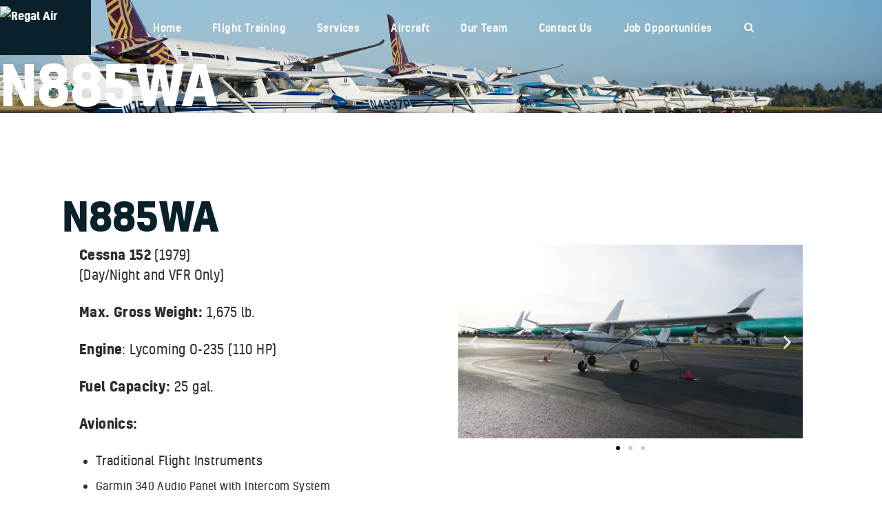

--- FILE ---
content_type: text/html; charset=UTF-8
request_url: https://regalair.com/n885wa-2/
body_size: 26147
content:
<!DOCTYPE html>
<html lang="en-US" class="no-js
									 scheme_default										">
<head>
			<meta charset="UTF-8">
		<meta name="viewport" content="width=device-width, initial-scale=1, maximum-scale=1">
		<meta name="format-detection" content="telephone=no">
		<link rel="profile" href="//gmpg.org/xfn/11">
		<title>N885WA &#8211; Regal Air</title>
<meta name='robots' content='max-image-preview:large' />
	<style>img:is([sizes="auto" i], [sizes^="auto," i]) { contain-intrinsic-size: 3000px 1500px }</style>
	<link rel='dns-prefetch' href='//ajax.googleapis.com' />
<link rel="alternate" type="application/rss+xml" title="Regal Air &raquo; Feed" href="https://regalair.com/feed/" />
			<meta property="og:type" content="article" />
			<meta property="og:url" content="https://regalair.com/n885wa-2/" />
			<meta property="og:title" content="N885WA" />
			<meta property="og:description" content="N885WA		
		Cessna 152 (1979)(Day/Night and VFR Only)
Max. Gross Weight: 1,675 lb.
Engine: Lycoming O-235 (110 HP)
Fuel Capacity: 25 gal.
Avionics:

Traditional Flight Instruments
Garmin 340 Audio Panel with Intercom System
Single Bendix/King NAVCOM
Appareo Stratus Transponder with ADS-B Out
		
							
						Previous
						Next
			Rental Rates and Checkout" />  
							<meta property="og:image" content="https://regalair.com/wp-content/uploads/2020/11/DSC03166-scaled.jpg"/>
				<script type="text/javascript">
/* <![CDATA[ */
window._wpemojiSettings = {"baseUrl":"https:\/\/s.w.org\/images\/core\/emoji\/16.0.1\/72x72\/","ext":".png","svgUrl":"https:\/\/s.w.org\/images\/core\/emoji\/16.0.1\/svg\/","svgExt":".svg","source":{"wpemoji":"https:\/\/regalair.com\/wp-includes\/js\/wp-emoji.js?ver=6.8.3","twemoji":"https:\/\/regalair.com\/wp-includes\/js\/twemoji.js?ver=6.8.3"}};
/**
 * @output wp-includes/js/wp-emoji-loader.js
 */

/**
 * Emoji Settings as exported in PHP via _print_emoji_detection_script().
 * @typedef WPEmojiSettings
 * @type {object}
 * @property {?object} source
 * @property {?string} source.concatemoji
 * @property {?string} source.twemoji
 * @property {?string} source.wpemoji
 * @property {?boolean} DOMReady
 * @property {?Function} readyCallback
 */

/**
 * Support tests.
 * @typedef SupportTests
 * @type {object}
 * @property {?boolean} flag
 * @property {?boolean} emoji
 */

/**
 * IIFE to detect emoji support and load Twemoji if needed.
 *
 * @param {Window} window
 * @param {Document} document
 * @param {WPEmojiSettings} settings
 */
( function wpEmojiLoader( window, document, settings ) {
	if ( typeof Promise === 'undefined' ) {
		return;
	}

	var sessionStorageKey = 'wpEmojiSettingsSupports';
	var tests = [ 'flag', 'emoji' ];

	/**
	 * Checks whether the browser supports offloading to a Worker.
	 *
	 * @since 6.3.0
	 *
	 * @private
	 *
	 * @returns {boolean}
	 */
	function supportsWorkerOffloading() {
		return (
			typeof Worker !== 'undefined' &&
			typeof OffscreenCanvas !== 'undefined' &&
			typeof URL !== 'undefined' &&
			URL.createObjectURL &&
			typeof Blob !== 'undefined'
		);
	}

	/**
	 * @typedef SessionSupportTests
	 * @type {object}
	 * @property {number} timestamp
	 * @property {SupportTests} supportTests
	 */

	/**
	 * Get support tests from session.
	 *
	 * @since 6.3.0
	 *
	 * @private
	 *
	 * @returns {?SupportTests} Support tests, or null if not set or older than 1 week.
	 */
	function getSessionSupportTests() {
		try {
			/** @type {SessionSupportTests} */
			var item = JSON.parse(
				sessionStorage.getItem( sessionStorageKey )
			);
			if (
				typeof item === 'object' &&
				typeof item.timestamp === 'number' &&
				new Date().valueOf() < item.timestamp + 604800 && // Note: Number is a week in seconds.
				typeof item.supportTests === 'object'
			) {
				return item.supportTests;
			}
		} catch ( e ) {}
		return null;
	}

	/**
	 * Persist the supports in session storage.
	 *
	 * @since 6.3.0
	 *
	 * @private
	 *
	 * @param {SupportTests} supportTests Support tests.
	 */
	function setSessionSupportTests( supportTests ) {
		try {
			/** @type {SessionSupportTests} */
			var item = {
				supportTests: supportTests,
				timestamp: new Date().valueOf()
			};

			sessionStorage.setItem(
				sessionStorageKey,
				JSON.stringify( item )
			);
		} catch ( e ) {}
	}

	/**
	 * Checks if two sets of Emoji characters render the same visually.
	 *
	 * This is used to determine if the browser is rendering an emoji with multiple data points
	 * correctly. set1 is the emoji in the correct form, using a zero-width joiner. set2 is the emoji
	 * in the incorrect form, using a zero-width space. If the two sets render the same, then the browser
	 * does not support the emoji correctly.
	 *
	 * This function may be serialized to run in a Worker. Therefore, it cannot refer to variables from the containing
	 * scope. Everything must be passed by parameters.
	 *
	 * @since 4.9.0
	 *
	 * @private
	 *
	 * @param {CanvasRenderingContext2D} context 2D Context.
	 * @param {string} set1 Set of Emoji to test.
	 * @param {string} set2 Set of Emoji to test.
	 *
	 * @return {boolean} True if the two sets render the same.
	 */
	function emojiSetsRenderIdentically( context, set1, set2 ) {
		// Cleanup from previous test.
		context.clearRect( 0, 0, context.canvas.width, context.canvas.height );
		context.fillText( set1, 0, 0 );
		var rendered1 = new Uint32Array(
			context.getImageData(
				0,
				0,
				context.canvas.width,
				context.canvas.height
			).data
		);

		// Cleanup from previous test.
		context.clearRect( 0, 0, context.canvas.width, context.canvas.height );
		context.fillText( set2, 0, 0 );
		var rendered2 = new Uint32Array(
			context.getImageData(
				0,
				0,
				context.canvas.width,
				context.canvas.height
			).data
		);

		return rendered1.every( function ( rendered2Data, index ) {
			return rendered2Data === rendered2[ index ];
		} );
	}

	/**
	 * Checks if the center point of a single emoji is empty.
	 *
	 * This is used to determine if the browser is rendering an emoji with a single data point
	 * correctly. The center point of an incorrectly rendered emoji will be empty. A correctly
	 * rendered emoji will have a non-zero value at the center point.
	 *
	 * This function may be serialized to run in a Worker. Therefore, it cannot refer to variables from the containing
	 * scope. Everything must be passed by parameters.
	 *
	 * @since 6.8.2
	 *
	 * @private
	 *
	 * @param {CanvasRenderingContext2D} context 2D Context.
	 * @param {string} emoji Emoji to test.
	 *
	 * @return {boolean} True if the center point is empty.
	 */
	function emojiRendersEmptyCenterPoint( context, emoji ) {
		// Cleanup from previous test.
		context.clearRect( 0, 0, context.canvas.width, context.canvas.height );
		context.fillText( emoji, 0, 0 );

		// Test if the center point (16, 16) is empty (0,0,0,0).
		var centerPoint = context.getImageData(16, 16, 1, 1);
		for ( var i = 0; i < centerPoint.data.length; i++ ) {
			if ( centerPoint.data[ i ] !== 0 ) {
				// Stop checking the moment it's known not to be empty.
				return false;
			}
		}

		return true;
	}

	/**
	 * Determines if the browser properly renders Emoji that Twemoji can supplement.
	 *
	 * This function may be serialized to run in a Worker. Therefore, it cannot refer to variables from the containing
	 * scope. Everything must be passed by parameters.
	 *
	 * @since 4.2.0
	 *
	 * @private
	 *
	 * @param {CanvasRenderingContext2D} context 2D Context.
	 * @param {string} type Whether to test for support of "flag" or "emoji".
	 * @param {Function} emojiSetsRenderIdentically Reference to emojiSetsRenderIdentically function, needed due to minification.
	 * @param {Function} emojiRendersEmptyCenterPoint Reference to emojiRendersEmptyCenterPoint function, needed due to minification.
	 *
	 * @return {boolean} True if the browser can render emoji, false if it cannot.
	 */
	function browserSupportsEmoji( context, type, emojiSetsRenderIdentically, emojiRendersEmptyCenterPoint ) {
		var isIdentical;

		switch ( type ) {
			case 'flag':
				/*
				 * Test for Transgender flag compatibility. Added in Unicode 13.
				 *
				 * To test for support, we try to render it, and compare the rendering to how it would look if
				 * the browser doesn't render it correctly (white flag emoji + transgender symbol).
				 */
				isIdentical = emojiSetsRenderIdentically(
					context,
					'\uD83C\uDFF3\uFE0F\u200D\u26A7\uFE0F', // as a zero-width joiner sequence
					'\uD83C\uDFF3\uFE0F\u200B\u26A7\uFE0F' // separated by a zero-width space
				);

				if ( isIdentical ) {
					return false;
				}

				/*
				 * Test for Sark flag compatibility. This is the least supported of the letter locale flags,
				 * so gives us an easy test for full support.
				 *
				 * To test for support, we try to render it, and compare the rendering to how it would look if
				 * the browser doesn't render it correctly ([C] + [Q]).
				 */
				isIdentical = emojiSetsRenderIdentically(
					context,
					'\uD83C\uDDE8\uD83C\uDDF6', // as the sequence of two code points
					'\uD83C\uDDE8\u200B\uD83C\uDDF6' // as the two code points separated by a zero-width space
				);

				if ( isIdentical ) {
					return false;
				}

				/*
				 * Test for English flag compatibility. England is a country in the United Kingdom, it
				 * does not have a two letter locale code but rather a five letter sub-division code.
				 *
				 * To test for support, we try to render it, and compare the rendering to how it would look if
				 * the browser doesn't render it correctly (black flag emoji + [G] + [B] + [E] + [N] + [G]).
				 */
				isIdentical = emojiSetsRenderIdentically(
					context,
					// as the flag sequence
					'\uD83C\uDFF4\uDB40\uDC67\uDB40\uDC62\uDB40\uDC65\uDB40\uDC6E\uDB40\uDC67\uDB40\uDC7F',
					// with each code point separated by a zero-width space
					'\uD83C\uDFF4\u200B\uDB40\uDC67\u200B\uDB40\uDC62\u200B\uDB40\uDC65\u200B\uDB40\uDC6E\u200B\uDB40\uDC67\u200B\uDB40\uDC7F'
				);

				return ! isIdentical;
			case 'emoji':
				/*
				 * Does Emoji 16.0 cause the browser to go splat?
				 *
				 * To test for Emoji 16.0 support, try to render a new emoji: Splatter.
				 *
				 * The splatter emoji is a single code point emoji. Testing for browser support
				 * required testing the center point of the emoji to see if it is empty.
				 *
				 * 0xD83E 0xDEDF (\uD83E\uDEDF) == 🫟 Splatter.
				 *
				 * When updating this test, please ensure that the emoji is either a single code point
				 * or switch to using the emojiSetsRenderIdentically function and testing with a zero-width
				 * joiner vs a zero-width space.
				 */
				var notSupported = emojiRendersEmptyCenterPoint( context, '\uD83E\uDEDF' );
				return ! notSupported;
		}

		return false;
	}

	/**
	 * Checks emoji support tests.
	 *
	 * This function may be serialized to run in a Worker. Therefore, it cannot refer to variables from the containing
	 * scope. Everything must be passed by parameters.
	 *
	 * @since 6.3.0
	 *
	 * @private
	 *
	 * @param {string[]} tests Tests.
	 * @param {Function} browserSupportsEmoji Reference to browserSupportsEmoji function, needed due to minification.
	 * @param {Function} emojiSetsRenderIdentically Reference to emojiSetsRenderIdentically function, needed due to minification.
	 * @param {Function} emojiRendersEmptyCenterPoint Reference to emojiRendersEmptyCenterPoint function, needed due to minification.
	 *
	 * @return {SupportTests} Support tests.
	 */
	function testEmojiSupports( tests, browserSupportsEmoji, emojiSetsRenderIdentically, emojiRendersEmptyCenterPoint ) {
		var canvas;
		if (
			typeof WorkerGlobalScope !== 'undefined' &&
			self instanceof WorkerGlobalScope
		) {
			canvas = new OffscreenCanvas( 300, 150 ); // Dimensions are default for HTMLCanvasElement.
		} else {
			canvas = document.createElement( 'canvas' );
		}

		var context = canvas.getContext( '2d', { willReadFrequently: true } );

		/*
		 * Chrome on OS X added native emoji rendering in M41. Unfortunately,
		 * it doesn't work when the font is bolder than 500 weight. So, we
		 * check for bold rendering support to avoid invisible emoji in Chrome.
		 */
		context.textBaseline = 'top';
		context.font = '600 32px Arial';

		var supports = {};
		tests.forEach( function ( test ) {
			supports[ test ] = browserSupportsEmoji( context, test, emojiSetsRenderIdentically, emojiRendersEmptyCenterPoint );
		} );
		return supports;
	}

	/**
	 * Adds a script to the head of the document.
	 *
	 * @ignore
	 *
	 * @since 4.2.0
	 *
	 * @param {string} src The url where the script is located.
	 *
	 * @return {void}
	 */
	function addScript( src ) {
		var script = document.createElement( 'script' );
		script.src = src;
		script.defer = true;
		document.head.appendChild( script );
	}

	settings.supports = {
		everything: true,
		everythingExceptFlag: true
	};

	// Create a promise for DOMContentLoaded since the worker logic may finish after the event has fired.
	var domReadyPromise = new Promise( function ( resolve ) {
		document.addEventListener( 'DOMContentLoaded', resolve, {
			once: true
		} );
	} );

	// Obtain the emoji support from the browser, asynchronously when possible.
	new Promise( function ( resolve ) {
		var supportTests = getSessionSupportTests();
		if ( supportTests ) {
			resolve( supportTests );
			return;
		}

		if ( supportsWorkerOffloading() ) {
			try {
				// Note that the functions are being passed as arguments due to minification.
				var workerScript =
					'postMessage(' +
					testEmojiSupports.toString() +
					'(' +
					[
						JSON.stringify( tests ),
						browserSupportsEmoji.toString(),
						emojiSetsRenderIdentically.toString(),
						emojiRendersEmptyCenterPoint.toString()
					].join( ',' ) +
					'));';
				var blob = new Blob( [ workerScript ], {
					type: 'text/javascript'
				} );
				var worker = new Worker( URL.createObjectURL( blob ), { name: 'wpTestEmojiSupports' } );
				worker.onmessage = function ( event ) {
					supportTests = event.data;
					setSessionSupportTests( supportTests );
					worker.terminate();
					resolve( supportTests );
				};
				return;
			} catch ( e ) {}
		}

		supportTests = testEmojiSupports( tests, browserSupportsEmoji, emojiSetsRenderIdentically, emojiRendersEmptyCenterPoint );
		setSessionSupportTests( supportTests );
		resolve( supportTests );
	} )
		// Once the browser emoji support has been obtained from the session, finalize the settings.
		.then( function ( supportTests ) {
			/*
			 * Tests the browser support for flag emojis and other emojis, and adjusts the
			 * support settings accordingly.
			 */
			for ( var test in supportTests ) {
				settings.supports[ test ] = supportTests[ test ];

				settings.supports.everything =
					settings.supports.everything && settings.supports[ test ];

				if ( 'flag' !== test ) {
					settings.supports.everythingExceptFlag =
						settings.supports.everythingExceptFlag &&
						settings.supports[ test ];
				}
			}

			settings.supports.everythingExceptFlag =
				settings.supports.everythingExceptFlag &&
				! settings.supports.flag;

			// Sets DOMReady to false and assigns a ready function to settings.
			settings.DOMReady = false;
			settings.readyCallback = function () {
				settings.DOMReady = true;
			};
		} )
		.then( function () {
			return domReadyPromise;
		} )
		.then( function () {
			// When the browser can not render everything we need to load a polyfill.
			if ( ! settings.supports.everything ) {
				settings.readyCallback();

				var src = settings.source || {};

				if ( src.concatemoji ) {
					addScript( src.concatemoji );
				} else if ( src.wpemoji && src.twemoji ) {
					addScript( src.twemoji );
					addScript( src.wpemoji );
				}
			}
		} );
} )( window, document, window._wpemojiSettings );

/* ]]> */
</script>
<link property="stylesheet" rel='stylesheet' id='trx_addons-icons-css' href='https://regalair.com/wp-content/plugins/trx_addons/css/font-icons/css/trx_addons_icons.css' type='text/css' media='all' />
<link property="stylesheet" rel='stylesheet' id='mp-theme-css' href='https://regalair.com/wp-content/plugins/memberpress/css/ui/theme.css?ver=1.12.2' type='text/css' media='all' />
<style id='wp-emoji-styles-inline-css' type='text/css'>

	img.wp-smiley, img.emoji {
		display: inline !important;
		border: none !important;
		box-shadow: none !important;
		height: 1em !important;
		width: 1em !important;
		margin: 0 0.07em !important;
		vertical-align: -0.1em !important;
		background: none !important;
		padding: 0 !important;
	}
</style>
<style id='classic-theme-styles-inline-css' type='text/css'>
/**
 * These rules are needed for backwards compatibility.
 * They should match the button element rules in the base theme.json file.
 */
.wp-block-button__link {
	color: #ffffff;
	background-color: #32373c;
	border-radius: 9999px; /* 100% causes an oval, but any explicit but really high value retains the pill shape. */

	/* This needs a low specificity so it won't override the rules from the button element if defined in theme.json. */
	box-shadow: none;
	text-decoration: none;

	/* The extra 2px are added to size solids the same as the outline versions.*/
	padding: calc(0.667em + 2px) calc(1.333em + 2px);

	font-size: 1.125em;
}

.wp-block-file__button {
	background: #32373c;
	color: #ffffff;
	text-decoration: none;
}

</style>
<style id='global-styles-inline-css' type='text/css'>
:root{--wp--preset--aspect-ratio--square: 1;--wp--preset--aspect-ratio--4-3: 4/3;--wp--preset--aspect-ratio--3-4: 3/4;--wp--preset--aspect-ratio--3-2: 3/2;--wp--preset--aspect-ratio--2-3: 2/3;--wp--preset--aspect-ratio--16-9: 16/9;--wp--preset--aspect-ratio--9-16: 9/16;--wp--preset--color--black: #000000;--wp--preset--color--cyan-bluish-gray: #abb8c3;--wp--preset--color--white: #ffffff;--wp--preset--color--pale-pink: #f78da7;--wp--preset--color--vivid-red: #cf2e2e;--wp--preset--color--luminous-vivid-orange: #ff6900;--wp--preset--color--luminous-vivid-amber: #fcb900;--wp--preset--color--light-green-cyan: #7bdcb5;--wp--preset--color--vivid-green-cyan: #00d084;--wp--preset--color--pale-cyan-blue: #8ed1fc;--wp--preset--color--vivid-cyan-blue: #0693e3;--wp--preset--color--vivid-purple: #9b51e0;--wp--preset--color--bg-color: #ffffff;--wp--preset--color--bd-color: #e3e7ea;--wp--preset--color--text-dark: #09212b;--wp--preset--color--text-light: #a1b0b8;--wp--preset--color--text-link: #2cc0ff;--wp--preset--color--text-hover: #09212b;--wp--preset--color--text-link-2: #80d572;--wp--preset--color--text-hover-2: #8be77c;--wp--preset--color--text-link-3: #ddb837;--wp--preset--color--text-hover-3: #eec432;--wp--preset--gradient--vivid-cyan-blue-to-vivid-purple: linear-gradient(135deg,rgba(6,147,227,1) 0%,rgb(155,81,224) 100%);--wp--preset--gradient--light-green-cyan-to-vivid-green-cyan: linear-gradient(135deg,rgb(122,220,180) 0%,rgb(0,208,130) 100%);--wp--preset--gradient--luminous-vivid-amber-to-luminous-vivid-orange: linear-gradient(135deg,rgba(252,185,0,1) 0%,rgba(255,105,0,1) 100%);--wp--preset--gradient--luminous-vivid-orange-to-vivid-red: linear-gradient(135deg,rgba(255,105,0,1) 0%,rgb(207,46,46) 100%);--wp--preset--gradient--very-light-gray-to-cyan-bluish-gray: linear-gradient(135deg,rgb(238,238,238) 0%,rgb(169,184,195) 100%);--wp--preset--gradient--cool-to-warm-spectrum: linear-gradient(135deg,rgb(74,234,220) 0%,rgb(151,120,209) 20%,rgb(207,42,186) 40%,rgb(238,44,130) 60%,rgb(251,105,98) 80%,rgb(254,248,76) 100%);--wp--preset--gradient--blush-light-purple: linear-gradient(135deg,rgb(255,206,236) 0%,rgb(152,150,240) 100%);--wp--preset--gradient--blush-bordeaux: linear-gradient(135deg,rgb(254,205,165) 0%,rgb(254,45,45) 50%,rgb(107,0,62) 100%);--wp--preset--gradient--luminous-dusk: linear-gradient(135deg,rgb(255,203,112) 0%,rgb(199,81,192) 50%,rgb(65,88,208) 100%);--wp--preset--gradient--pale-ocean: linear-gradient(135deg,rgb(255,245,203) 0%,rgb(182,227,212) 50%,rgb(51,167,181) 100%);--wp--preset--gradient--electric-grass: linear-gradient(135deg,rgb(202,248,128) 0%,rgb(113,206,126) 100%);--wp--preset--gradient--midnight: linear-gradient(135deg,rgb(2,3,129) 0%,rgb(40,116,252) 100%);--wp--preset--font-size--small: 13px;--wp--preset--font-size--medium: 20px;--wp--preset--font-size--large: 36px;--wp--preset--font-size--x-large: 42px;--wp--preset--spacing--20: 0.44rem;--wp--preset--spacing--30: 0.67rem;--wp--preset--spacing--40: 1rem;--wp--preset--spacing--50: 1.5rem;--wp--preset--spacing--60: 2.25rem;--wp--preset--spacing--70: 3.38rem;--wp--preset--spacing--80: 5.06rem;--wp--preset--shadow--natural: 6px 6px 9px rgba(0, 0, 0, 0.2);--wp--preset--shadow--deep: 12px 12px 50px rgba(0, 0, 0, 0.4);--wp--preset--shadow--sharp: 6px 6px 0px rgba(0, 0, 0, 0.2);--wp--preset--shadow--outlined: 6px 6px 0px -3px rgba(255, 255, 255, 1), 6px 6px rgba(0, 0, 0, 1);--wp--preset--shadow--crisp: 6px 6px 0px rgba(0, 0, 0, 1);}:where(.is-layout-flex){gap: 0.5em;}:where(.is-layout-grid){gap: 0.5em;}body .is-layout-flex{display: flex;}.is-layout-flex{flex-wrap: wrap;align-items: center;}.is-layout-flex > :is(*, div){margin: 0;}body .is-layout-grid{display: grid;}.is-layout-grid > :is(*, div){margin: 0;}:where(.wp-block-columns.is-layout-flex){gap: 2em;}:where(.wp-block-columns.is-layout-grid){gap: 2em;}:where(.wp-block-post-template.is-layout-flex){gap: 1.25em;}:where(.wp-block-post-template.is-layout-grid){gap: 1.25em;}.has-black-color{color: var(--wp--preset--color--black) !important;}.has-cyan-bluish-gray-color{color: var(--wp--preset--color--cyan-bluish-gray) !important;}.has-white-color{color: var(--wp--preset--color--white) !important;}.has-pale-pink-color{color: var(--wp--preset--color--pale-pink) !important;}.has-vivid-red-color{color: var(--wp--preset--color--vivid-red) !important;}.has-luminous-vivid-orange-color{color: var(--wp--preset--color--luminous-vivid-orange) !important;}.has-luminous-vivid-amber-color{color: var(--wp--preset--color--luminous-vivid-amber) !important;}.has-light-green-cyan-color{color: var(--wp--preset--color--light-green-cyan) !important;}.has-vivid-green-cyan-color{color: var(--wp--preset--color--vivid-green-cyan) !important;}.has-pale-cyan-blue-color{color: var(--wp--preset--color--pale-cyan-blue) !important;}.has-vivid-cyan-blue-color{color: var(--wp--preset--color--vivid-cyan-blue) !important;}.has-vivid-purple-color{color: var(--wp--preset--color--vivid-purple) !important;}.has-black-background-color{background-color: var(--wp--preset--color--black) !important;}.has-cyan-bluish-gray-background-color{background-color: var(--wp--preset--color--cyan-bluish-gray) !important;}.has-white-background-color{background-color: var(--wp--preset--color--white) !important;}.has-pale-pink-background-color{background-color: var(--wp--preset--color--pale-pink) !important;}.has-vivid-red-background-color{background-color: var(--wp--preset--color--vivid-red) !important;}.has-luminous-vivid-orange-background-color{background-color: var(--wp--preset--color--luminous-vivid-orange) !important;}.has-luminous-vivid-amber-background-color{background-color: var(--wp--preset--color--luminous-vivid-amber) !important;}.has-light-green-cyan-background-color{background-color: var(--wp--preset--color--light-green-cyan) !important;}.has-vivid-green-cyan-background-color{background-color: var(--wp--preset--color--vivid-green-cyan) !important;}.has-pale-cyan-blue-background-color{background-color: var(--wp--preset--color--pale-cyan-blue) !important;}.has-vivid-cyan-blue-background-color{background-color: var(--wp--preset--color--vivid-cyan-blue) !important;}.has-vivid-purple-background-color{background-color: var(--wp--preset--color--vivid-purple) !important;}.has-black-border-color{border-color: var(--wp--preset--color--black) !important;}.has-cyan-bluish-gray-border-color{border-color: var(--wp--preset--color--cyan-bluish-gray) !important;}.has-white-border-color{border-color: var(--wp--preset--color--white) !important;}.has-pale-pink-border-color{border-color: var(--wp--preset--color--pale-pink) !important;}.has-vivid-red-border-color{border-color: var(--wp--preset--color--vivid-red) !important;}.has-luminous-vivid-orange-border-color{border-color: var(--wp--preset--color--luminous-vivid-orange) !important;}.has-luminous-vivid-amber-border-color{border-color: var(--wp--preset--color--luminous-vivid-amber) !important;}.has-light-green-cyan-border-color{border-color: var(--wp--preset--color--light-green-cyan) !important;}.has-vivid-green-cyan-border-color{border-color: var(--wp--preset--color--vivid-green-cyan) !important;}.has-pale-cyan-blue-border-color{border-color: var(--wp--preset--color--pale-cyan-blue) !important;}.has-vivid-cyan-blue-border-color{border-color: var(--wp--preset--color--vivid-cyan-blue) !important;}.has-vivid-purple-border-color{border-color: var(--wp--preset--color--vivid-purple) !important;}.has-vivid-cyan-blue-to-vivid-purple-gradient-background{background: var(--wp--preset--gradient--vivid-cyan-blue-to-vivid-purple) !important;}.has-light-green-cyan-to-vivid-green-cyan-gradient-background{background: var(--wp--preset--gradient--light-green-cyan-to-vivid-green-cyan) !important;}.has-luminous-vivid-amber-to-luminous-vivid-orange-gradient-background{background: var(--wp--preset--gradient--luminous-vivid-amber-to-luminous-vivid-orange) !important;}.has-luminous-vivid-orange-to-vivid-red-gradient-background{background: var(--wp--preset--gradient--luminous-vivid-orange-to-vivid-red) !important;}.has-very-light-gray-to-cyan-bluish-gray-gradient-background{background: var(--wp--preset--gradient--very-light-gray-to-cyan-bluish-gray) !important;}.has-cool-to-warm-spectrum-gradient-background{background: var(--wp--preset--gradient--cool-to-warm-spectrum) !important;}.has-blush-light-purple-gradient-background{background: var(--wp--preset--gradient--blush-light-purple) !important;}.has-blush-bordeaux-gradient-background{background: var(--wp--preset--gradient--blush-bordeaux) !important;}.has-luminous-dusk-gradient-background{background: var(--wp--preset--gradient--luminous-dusk) !important;}.has-pale-ocean-gradient-background{background: var(--wp--preset--gradient--pale-ocean) !important;}.has-electric-grass-gradient-background{background: var(--wp--preset--gradient--electric-grass) !important;}.has-midnight-gradient-background{background: var(--wp--preset--gradient--midnight) !important;}.has-small-font-size{font-size: var(--wp--preset--font-size--small) !important;}.has-medium-font-size{font-size: var(--wp--preset--font-size--medium) !important;}.has-large-font-size{font-size: var(--wp--preset--font-size--large) !important;}.has-x-large-font-size{font-size: var(--wp--preset--font-size--x-large) !important;}
:where(.wp-block-post-template.is-layout-flex){gap: 1.25em;}:where(.wp-block-post-template.is-layout-grid){gap: 1.25em;}
:where(.wp-block-columns.is-layout-flex){gap: 2em;}:where(.wp-block-columns.is-layout-grid){gap: 2em;}
:root :where(.wp-block-pullquote){font-size: 1.5em;line-height: 1.6;}
</style>
<link property="stylesheet" rel='stylesheet' id='contact-form-7-css' href='https://regalair.com/wp-content/plugins/contact-form-7/includes/css/styles.css?ver=6.1.4' type='text/css' media='all' />
<link property="stylesheet" rel='stylesheet' id='jquery-ui-theme-css' href='https://ajax.googleapis.com/ajax/libs/jqueryui/1.11.4/themes/smoothness/jquery-ui.min.css?ver=1.11.4' type='text/css' media='all' />
<link property="stylesheet" rel='stylesheet' id='jquery-ui-timepicker-css' href='https://regalair.com/wp-content/plugins/contact-form-7-datepicker/js/jquery-ui-timepicker/jquery-ui-timepicker-addon.min.css?ver=6.8.3' type='text/css' media='all' />
<link property="stylesheet" rel='stylesheet' id='powertip-css' href='https://regalair.com/wp-content/plugins/devvn-image-hotspot/frontend/css/jquery.powertip.min.css?ver=1.2.0' type='text/css' media='all' />
<link property="stylesheet" rel='stylesheet' id='maps-points-css' href='https://regalair.com/wp-content/plugins/devvn-image-hotspot/frontend/css/maps_points.css?ver=1.3.0' type='text/css' media='all' />
<link property="stylesheet" rel='stylesheet' id='magnific-popup-css' href='https://regalair.com/wp-content/plugins/trx_addons/js/magnific/magnific-popup.min.css' type='text/css' media='all' />
<link property="stylesheet" rel='stylesheet' id='trx-popup-style-css' href='https://regalair.com/wp-content/plugins/trx_popup/css/style.css' type='text/css' media='all' />
<link property="stylesheet" rel='stylesheet' id='trx-popup-custom-css' href='https://regalair.com/wp-content/plugins/trx_popup/css/custom.css' type='text/css' media='all' />
<link property="stylesheet" rel='stylesheet' id='trx-popup-stylesheet-css' href='https://regalair.com/wp-content/plugins/trx_popup/css/fonts/Inter/stylesheet.css' type='text/css' media='all' />
<link property="stylesheet" rel='stylesheet' id='wp-components-css' href='https://regalair.com/wp-includes/css/dist/components/style.css?ver=6.8.3' type='text/css' media='all' />
<link property="stylesheet" rel='stylesheet' id='godaddy-styles-css' href='https://regalair.com/wp-content/mu-plugins/vendor/wpex/godaddy-launch/includes/Dependencies/GoDaddy/Styles/build/latest.css?ver=2.0.2' type='text/css' media='all' />

<link property="stylesheet" rel='stylesheet' id='elementor-icons-css' href='https://regalair.com/wp-content/plugins/elementor/assets/lib/eicons/css/elementor-icons.css?ver=5.46.0' type='text/css' media='all' />
<link property="stylesheet" rel='stylesheet' id='elementor-frontend-css' href='https://regalair.com/wp-content/plugins/elementor/assets/css/frontend.css?ver=3.34.2' type='text/css' media='all' />
<style id='elementor-frontend-inline-css' type='text/css'>
.elementor-kit-5770{--e-global-color-primary:#6EC1E4;--e-global-color-secondary:#54595F;--e-global-color-text:#7A7A7A;--e-global-color-accent:#61CE70;--e-global-color-49d78f43:#4054B2;--e-global-color-117ea81f:#23A455;--e-global-color-7a487593:#000;--e-global-color-317a9006:#FFF;--e-global-color-0c1cc0b:#09212B;--e-global-typography-primary-font-family:"Roboto";--e-global-typography-primary-font-weight:600;--e-global-typography-secondary-font-family:"Roboto Slab";--e-global-typography-secondary-font-weight:400;--e-global-typography-text-font-family:"Roboto";--e-global-typography-text-font-weight:400;--e-global-typography-accent-font-family:"Roboto";--e-global-typography-accent-font-weight:500;}.elementor-kit-5770 button,.elementor-kit-5770 input[type="button"],.elementor-kit-5770 input[type="submit"],.elementor-kit-5770 .elementor-button{background-color:var( --e-global-color-0c1cc0b );color:var( --e-global-color-317a9006 );}.elementor-kit-5770 button:hover,.elementor-kit-5770 button:focus,.elementor-kit-5770 input[type="button"]:hover,.elementor-kit-5770 input[type="button"]:focus,.elementor-kit-5770 input[type="submit"]:hover,.elementor-kit-5770 input[type="submit"]:focus,.elementor-kit-5770 .elementor-button:hover,.elementor-kit-5770 .elementor-button:focus{background-color:var( --e-global-color-primary );color:var( --e-global-color-7a487593 );}.elementor-kit-5770 a{font-weight:bold;text-decoration:none;}.elementor-section.elementor-section-boxed > .elementor-container{max-width:1300px;}.e-con{--container-max-width:1300px;}.elementor-widget:not(:last-child){margin-block-end:0px;}.elementor-element{--widgets-spacing:0px 0px;--widgets-spacing-row:0px;--widgets-spacing-column:0px;}{}.sc_layouts_title_caption{display:var(--page-title-display);}@media(max-width:1024px){.elementor-section.elementor-section-boxed > .elementor-container{max-width:1024px;}.e-con{--container-max-width:1024px;}}@media(max-width:767px){.elementor-section.elementor-section-boxed > .elementor-container{max-width:767px;}.e-con{--container-max-width:767px;}}
.elementor-8644 .elementor-element.elementor-element-408c7de .trx_addons_bg_text{z-index:0;}.elementor-8644 .elementor-element.elementor-element-408c7de .trx_addons_bg_text.trx_addons_marquee_wrap:not(.trx_addons_marquee_reverse) .trx_addons_marquee_element{padding-right:50px;}.elementor-8644 .elementor-element.elementor-element-408c7de .trx_addons_bg_text.trx_addons_marquee_wrap.trx_addons_marquee_reverse .trx_addons_marquee_element{padding-left:50px;}.elementor-8644 .elementor-element.elementor-element-408c7de{padding:0px 0px 40px 0px;}.elementor-8644 .elementor-element.elementor-element-5e5e88b .trx_addons_bg_text{z-index:0;}.elementor-8644 .elementor-element.elementor-element-5e5e88b .trx_addons_bg_text.trx_addons_marquee_wrap:not(.trx_addons_marquee_reverse) .trx_addons_marquee_element{padding-right:50px;}.elementor-8644 .elementor-element.elementor-element-5e5e88b .trx_addons_bg_text.trx_addons_marquee_wrap.trx_addons_marquee_reverse .trx_addons_marquee_element{padding-left:50px;}.elementor-8644 .elementor-element.elementor-element-5e5e88b{margin-top:14px;margin-bottom:14px;}.elementor-8644 .elementor-element.elementor-element-4d00599{--e-image-carousel-slides-to-show:1;}.elementor-8644 .elementor-element.elementor-element-4d00599 > .elementor-widget-container{margin:0px 0px 0px 0px;}.elementor-8644 .elementor-element.elementor-element-6e95382 .trx_addons_bg_text{z-index:0;}.elementor-8644 .elementor-element.elementor-element-6e95382 .trx_addons_bg_text.trx_addons_marquee_wrap:not(.trx_addons_marquee_reverse) .trx_addons_marquee_element{padding-right:50px;}.elementor-8644 .elementor-element.elementor-element-6e95382 .trx_addons_bg_text.trx_addons_marquee_wrap.trx_addons_marquee_reverse .trx_addons_marquee_element{padding-left:50px;}.elementor-8644 .elementor-element.elementor-element-cfdc295 .trx_addons_bg_text{z-index:0;}.elementor-8644 .elementor-element.elementor-element-cfdc295 .trx_addons_bg_text.trx_addons_marquee_wrap:not(.trx_addons_marquee_reverse) .trx_addons_marquee_element{padding-right:50px;}.elementor-8644 .elementor-element.elementor-element-cfdc295 .trx_addons_bg_text.trx_addons_marquee_wrap.trx_addons_marquee_reverse .trx_addons_marquee_element{padding-left:50px;}
</style>
<link property="stylesheet" rel='stylesheet' id='widget-heading-css' href='https://regalair.com/wp-content/plugins/elementor/assets/css/widget-heading.min.css?ver=3.34.2' type='text/css' media='all' />
<link property="stylesheet" rel='stylesheet' id='swiper-css' href='https://regalair.com/wp-content/plugins/elementor/assets/lib/swiper/v8/css/swiper.css?ver=8.4.5' type='text/css' media='all' />
<link property="stylesheet" rel='stylesheet' id='e-swiper-css' href='https://regalair.com/wp-content/plugins/elementor/assets/css/conditionals/e-swiper.css?ver=3.34.2' type='text/css' media='all' />
<link property="stylesheet" rel='stylesheet' id='widget-image-carousel-css' href='https://regalair.com/wp-content/plugins/elementor/assets/css/widget-image-carousel.min.css?ver=3.34.2' type='text/css' media='all' />
<style id="elementor-post-6020">.elementor-6020 .elementor-element.elementor-element-0a1714b:not(.elementor-motion-effects-element-type-background), .elementor-6020 .elementor-element.elementor-element-0a1714b > .elementor-motion-effects-container > .elementor-motion-effects-layer{background-image:url("https://regalair.com/wp-content/uploads/2020/11/DSC03166-scaled.jpg");background-position:center center;background-repeat:no-repeat;background-size:cover;}.elementor-6020 .elementor-element.elementor-element-0a1714b > .elementor-background-overlay{background-color:#09212B;opacity:0.4;transition:background 0.3s, border-radius 0.3s, opacity 0.3s;}.elementor-6020 .elementor-element.elementor-element-0a1714b .trx_addons_bg_text{z-index:0;}.elementor-6020 .elementor-element.elementor-element-0a1714b .trx_addons_bg_text.trx_addons_marquee_wrap:not(.trx_addons_marquee_reverse) .trx_addons_marquee_element{padding-right:50px;}.elementor-6020 .elementor-element.elementor-element-0a1714b .trx_addons_bg_text.trx_addons_marquee_wrap.trx_addons_marquee_reverse .trx_addons_marquee_element{padding-left:50px;}.elementor-6020 .elementor-element.elementor-element-0a1714b{transition:background 0.3s, border 0.3s, border-radius 0.3s, box-shadow 0.3s;}.elementor-6020 .elementor-element.elementor-element-bc2a62e > .elementor-container > .elementor-column > .elementor-widget-wrap{align-content:center;align-items:center;}.elementor-6020 .elementor-element.elementor-element-bc2a62e:not(.elementor-motion-effects-element-type-background), .elementor-6020 .elementor-element.elementor-element-bc2a62e > .elementor-motion-effects-container > .elementor-motion-effects-layer{background-color:#09212B;}.elementor-6020 .elementor-element.elementor-element-bc2a62e .trx_addons_bg_text{z-index:0;}.elementor-6020 .elementor-element.elementor-element-bc2a62e .trx_addons_bg_text.trx_addons_marquee_wrap:not(.trx_addons_marquee_reverse) .trx_addons_marquee_element{padding-right:50px;}.elementor-6020 .elementor-element.elementor-element-bc2a62e .trx_addons_bg_text.trx_addons_marquee_wrap.trx_addons_marquee_reverse .trx_addons_marquee_element{padding-left:50px;}.elementor-6020 .elementor-element.elementor-element-bc2a62e{transition:background 0.3s, border 0.3s, border-radius 0.3s, box-shadow 0.3s;padding:0px 0px 0px 0px;}.elementor-6020 .elementor-element.elementor-element-bc2a62e > .elementor-background-overlay{transition:background 0.3s, border-radius 0.3s, opacity 0.3s;}.elementor-6020 .elementor-element.elementor-element-758ecdb:not(.elementor-motion-effects-element-type-background) > .elementor-widget-wrap, .elementor-6020 .elementor-element.elementor-element-758ecdb > .elementor-widget-wrap > .elementor-motion-effects-container > .elementor-motion-effects-layer{background-color:#09212B;}.elementor-6020 .elementor-element.elementor-element-758ecdb > .elementor-element-populated{transition:background 0.3s, border 0.3s, border-radius 0.3s, box-shadow 0.3s;}.elementor-6020 .elementor-element.elementor-element-758ecdb > .elementor-element-populated > .elementor-background-overlay{transition:background 0.3s, border-radius 0.3s, opacity 0.3s;}.elementor-6020 .elementor-element.elementor-element-758ecdb > .elementor-element-populated.elementor-column-wrap{padding:2em 2em 2em 0em;}.elementor-6020 .elementor-element.elementor-element-758ecdb > .elementor-element-populated.elementor-widget-wrap{padding:2em 2em 2em 0em;}.elementor-6020 .elementor-element.elementor-element-2e1dc2b > .elementor-widget-container{margin:-42% 0% -42% 0%;padding:0px 0px 0px 0px;}.elementor-6020 .elementor-element.elementor-element-2e1dc2b .logo_image{max-height:3.9em;}.elementor-6020 .elementor-element.elementor-element-16f76dc > .elementor-container > .elementor-column > .elementor-widget-wrap{align-content:center;align-items:center;}.elementor-6020 .elementor-element.elementor-element-16f76dc .trx_addons_bg_text{z-index:0;}.elementor-6020 .elementor-element.elementor-element-16f76dc .trx_addons_bg_text.trx_addons_marquee_wrap:not(.trx_addons_marquee_reverse) .trx_addons_marquee_element{padding-right:50px;}.elementor-6020 .elementor-element.elementor-element-16f76dc .trx_addons_bg_text.trx_addons_marquee_wrap.trx_addons_marquee_reverse .trx_addons_marquee_element{padding-left:50px;}.elementor-6020 .elementor-element.elementor-element-16f76dc{padding:0.8em 0em 0.8em 0em;}.elementor-6020 .elementor-element.elementor-element-383fc82 > .elementor-widget-container{padding:0px 0px 3px 0px;}.elementor-6020 .elementor-element.elementor-element-383fc82 .logo_image{max-height:1.2em;}.elementor-6020 .elementor-element.elementor-element-ab63e84 .trx_addons_bg_text{z-index:0;}.elementor-6020 .elementor-element.elementor-element-ab63e84 .trx_addons_bg_text.trx_addons_marquee_wrap:not(.trx_addons_marquee_reverse) .trx_addons_marquee_element{padding-right:50px;}.elementor-6020 .elementor-element.elementor-element-ab63e84 .trx_addons_bg_text.trx_addons_marquee_wrap.trx_addons_marquee_reverse .trx_addons_marquee_element{padding-left:50px;}.elementor-6020 .elementor-element.elementor-element-f4a6d09{--spacer-size:80px;}.elementor-6020 .elementor-element.elementor-element-3101185{--spacer-size:20px;}.elementor-6020 .elementor-element.elementor-element-0f2131c{--spacer-size:110px;}.elementor-6020 .elementor-element.elementor-element-b229ea8{--spacer-size:30px;}.trx-addons-layout--edit-mode .trx-addons-layout__inner{background-color:var(--theme-color-bg_color);}.trx-addons-layout--single-preview .trx-addons-layout__inner{background-color:var(--theme-color-bg_color);}@media(max-width:1024px){.elementor-6020 .elementor-element.elementor-element-758ecdb > .elementor-element-populated.elementor-column-wrap{padding:1.2em 1.8em 1.2em 0em;}.elementor-6020 .elementor-element.elementor-element-758ecdb > .elementor-element-populated.elementor-widget-wrap{padding:1.2em 1.8em 1.2em 0em;}.elementor-6020 .elementor-element.elementor-element-f4a6d09{--spacer-size:70px;}.elementor-6020 .elementor-element.elementor-element-0f2131c{--spacer-size:80px;}}@media(min-width:768px){.elementor-6020 .elementor-element.elementor-element-758ecdb{width:11.969%;}.elementor-6020 .elementor-element.elementor-element-2f19cc0{width:88.031%;}.elementor-6020 .elementor-element.elementor-element-f6b7a63{width:12%;}.elementor-6020 .elementor-element.elementor-element-bf99b72{width:88%;}}@media(max-width:1024px) and (min-width:768px){.elementor-6020 .elementor-element.elementor-element-758ecdb{width:16%;}.elementor-6020 .elementor-element.elementor-element-2f19cc0{width:84%;}}@media(max-width:767px){.elementor-6020 .elementor-element.elementor-element-758ecdb{width:28%;}.elementor-6020 .elementor-element.elementor-element-758ecdb > .elementor-element-populated.elementor-column-wrap{padding:0.6em 1.6em 0.6em 0em;}.elementor-6020 .elementor-element.elementor-element-758ecdb > .elementor-element-populated.elementor-widget-wrap{padding:0.6em 1.6em 0.6em 0em;}.elementor-6020 .elementor-element.elementor-element-2e1dc2b .logo_image{max-height:16px;}.elementor-6020 .elementor-element.elementor-element-2f19cc0{width:72%;}.elementor-6020 .elementor-element.elementor-element-f6b7a63{width:50%;}.elementor-6020 .elementor-element.elementor-element-383fc82 .logo_image{max-height:18px;}.elementor-6020 .elementor-element.elementor-element-bf99b72{width:50%;}.elementor-6020 .elementor-element.elementor-element-f4a6d09{--spacer-size:25px;}.elementor-6020 .elementor-element.elementor-element-0f2131c{--spacer-size:65px;}}</style>
<style id="elementor-post-612">.elementor-612 .elementor-element.elementor-element-8d7e797:not(.elementor-motion-effects-element-type-background), .elementor-612 .elementor-element.elementor-element-8d7e797 > .elementor-motion-effects-container > .elementor-motion-effects-layer{background-image:url("https://regalair.com/wp-content/uploads/2019/07/DSC01217-scaled.jpg");background-position:center center;background-repeat:no-repeat;background-size:cover;}.elementor-612 .elementor-element.elementor-element-8d7e797 > .elementor-background-overlay{background-color:#89999B;opacity:0.6;transition:background 0.3s, border-radius 0.3s, opacity 0.3s;}.elementor-612 .elementor-element.elementor-element-8d7e797 .trx_addons_bg_text{z-index:0;}.elementor-612 .elementor-element.elementor-element-8d7e797 .trx_addons_bg_text.trx_addons_marquee_wrap:not(.trx_addons_marquee_reverse) .trx_addons_marquee_element{padding-right:50px;}.elementor-612 .elementor-element.elementor-element-8d7e797 .trx_addons_bg_text.trx_addons_marquee_wrap.trx_addons_marquee_reverse .trx_addons_marquee_element{padding-left:50px;}.elementor-612 .elementor-element.elementor-element-8d7e797{transition:background 0.3s, border 0.3s, border-radius 0.3s, box-shadow 0.3s;padding:0px 0px 0px 0px;}.elementor-612 .elementor-element.elementor-element-cfa8e9f{--spacer-size:16px;}.elementor-612 .elementor-element.elementor-element-b3b8258{--spacer-size:20px;}.elementor-612 .elementor-element.elementor-element-eef99d2 > .elementor-container > .elementor-column > .elementor-widget-wrap{align-content:center;align-items:center;}.elementor-612 .elementor-element.elementor-element-eef99d2 .trx_addons_bg_text{z-index:0;}.elementor-612 .elementor-element.elementor-element-eef99d2 .trx_addons_bg_text.trx_addons_marquee_wrap:not(.trx_addons_marquee_reverse) .trx_addons_marquee_element{padding-right:50px;}.elementor-612 .elementor-element.elementor-element-eef99d2 .trx_addons_bg_text.trx_addons_marquee_wrap.trx_addons_marquee_reverse .trx_addons_marquee_element{padding-left:50px;}.elementor-612 .elementor-element.elementor-element-3cf66b9 .sc_item_title_text{-webkit-text-stroke-width:0px;}.elementor-612 .elementor-element.elementor-element-3cf66b9 .sc_item_title_text2{-webkit-text-stroke-width:0px;}.elementor-612 .elementor-element.elementor-element-1414826{--spacer-size:25px;}.elementor-612 .elementor-element.elementor-element-da643be .sc_item_title_text{-webkit-text-stroke-width:0px;}.elementor-612 .elementor-element.elementor-element-da643be .sc_item_title_text2{-webkit-text-stroke-width:0px;}.elementor-612 .elementor-element.elementor-element-c503921{--spacer-size:20px;}.elementor-612 .elementor-element.elementor-element-508f829{--spacer-size:16px;}.elementor-612 .elementor-element.elementor-element-8879689:not(.elementor-motion-effects-element-type-background), .elementor-612 .elementor-element.elementor-element-8879689 > .elementor-motion-effects-container > .elementor-motion-effects-layer{background-color:#0a1b22;}.elementor-612 .elementor-element.elementor-element-8879689 .trx_addons_bg_text{z-index:0;}.elementor-612 .elementor-element.elementor-element-8879689 .trx_addons_bg_text.trx_addons_marquee_wrap:not(.trx_addons_marquee_reverse) .trx_addons_marquee_element{padding-right:50px;}.elementor-612 .elementor-element.elementor-element-8879689 .trx_addons_bg_text.trx_addons_marquee_wrap.trx_addons_marquee_reverse .trx_addons_marquee_element{padding-left:50px;}.elementor-612 .elementor-element.elementor-element-8879689{transition:background 0.3s, border 0.3s, border-radius 0.3s, box-shadow 0.3s;padding:0px 0px 0px 0px;}.elementor-612 .elementor-element.elementor-element-8879689 > .elementor-background-overlay{transition:background 0.3s, border-radius 0.3s, opacity 0.3s;}.elementor-612 .elementor-element.elementor-element-6cb7923{--spacer-size:50px;}.elementor-612 .elementor-element.elementor-element-9134b25 .trx_addons_bg_text{z-index:0;}.elementor-612 .elementor-element.elementor-element-9134b25 .trx_addons_bg_text.trx_addons_marquee_wrap:not(.trx_addons_marquee_reverse) .trx_addons_marquee_element{padding-right:50px;}.elementor-612 .elementor-element.elementor-element-9134b25 .trx_addons_bg_text.trx_addons_marquee_wrap.trx_addons_marquee_reverse .trx_addons_marquee_element{padding-left:50px;}.elementor-612 .elementor-element.elementor-element-9134b25{padding:20px 0px 0px 0px;}.elementor-612 .elementor-element.elementor-element-d675237 .logo_image{max-height:1.2em;}.elementor-612 .elementor-element.elementor-element-b510ee6{--spacer-size:20px;}.elementor-612 .elementor-element.elementor-element-dd5d156{width:var( --container-widget-width, 90% );max-width:90%;--container-widget-width:90%;--container-widget-flex-grow:0;font-size:15px;line-height:1.7em;}.elementor-612 .elementor-element.elementor-element-e08404e{--spacer-size:15px;}.elementor-612 .elementor-element.elementor-element-92fd007{width:var( --container-widget-width, 50% );max-width:50%;--container-widget-width:50%;--container-widget-flex-grow:0;}.elementor-612 .elementor-element.elementor-element-92fd007 > .elementor-widget-container{padding:0px 30px 0px 0px;}.elementor-612 .elementor-element.elementor-element-3c7d8f8{width:var( --container-widget-width, 50% );max-width:50%;--container-widget-width:50%;--container-widget-flex-grow:0;}.elementor-612 .elementor-element.elementor-element-3c7d8f8 > .elementor-widget-container{padding:0px 0px 0px 30px;}.elementor-612 .elementor-element.elementor-element-23837cd{--spacer-size:45px;}.elementor-612 .elementor-element.elementor-element-9d0ea3a > .elementor-container > .elementor-column > .elementor-widget-wrap{align-content:center;align-items:center;}.elementor-612 .elementor-element.elementor-element-9d0ea3a .trx_addons_bg_text{z-index:0;}.elementor-612 .elementor-element.elementor-element-9d0ea3a .trx_addons_bg_text.trx_addons_marquee_wrap:not(.trx_addons_marquee_reverse) .trx_addons_marquee_element{padding-right:50px;}.elementor-612 .elementor-element.elementor-element-9d0ea3a .trx_addons_bg_text.trx_addons_marquee_wrap.trx_addons_marquee_reverse .trx_addons_marquee_element{padding-left:50px;}.elementor-612 .elementor-element.elementor-element-a8157ae{font-size:15px;line-height:1.7em;}.elementor-612 .elementor-element.elementor-element-b0eb1d2{--spacer-size:120px;}.elementor-612 .elementor-element.elementor-element-9e33d41{--spacer-size:30px;}.trx-addons-layout--edit-mode .trx-addons-layout__inner{background-color:var(--theme-color-bg_color);}.trx-addons-layout--single-preview .trx-addons-layout__inner{background-color:var(--theme-color-bg_color);}@media(min-width:768px){.elementor-612 .elementor-element.elementor-element-703d906{width:52%;}.elementor-612 .elementor-element.elementor-element-9015bb9{width:48%;}}@media(max-width:1024px){.elementor-612 .elementor-element.elementor-element-cfa8e9f{--spacer-size:80px;}.elementor-612 .elementor-element.elementor-element-508f829{--spacer-size:180px;}.elementor-612 .elementor-element.elementor-element-dd5d156{width:var( --container-widget-width, 70% );max-width:70%;--container-widget-width:70%;--container-widget-flex-grow:0;}.elementor-612 .elementor-element.elementor-element-9015bb9 > .elementor-element-populated{margin:45px 0px 0px 0px;--e-column-margin-right:0px;--e-column-margin-left:0px;}.elementor-612 .elementor-element.elementor-element-9015bb9 > .elementor-element-populated.elementor-column-wrap{padding:0% 17% 0% 17%;}.elementor-612 .elementor-element.elementor-element-9015bb9 > .elementor-element-populated.elementor-widget-wrap{padding:0% 17% 0% 17%;}.elementor-612 .elementor-element.elementor-element-ca9068a{text-align:center;}.elementor-612 .elementor-element.elementor-element-92fd007 > .elementor-widget-container{padding:0px 15px 0px 0px;}.elementor-612 .elementor-element.elementor-element-3c7d8f8 > .elementor-widget-container{padding:0px 0px 0px 15px;}.elementor-612 .elementor-element.elementor-element-23837cd{--spacer-size:30px;}.elementor-612 .elementor-element.elementor-element-5b8e8a1 > .elementor-element-populated{margin:30px 0px 0px 0px;--e-column-margin-right:0px;--e-column-margin-left:0px;}.elementor-612 .elementor-element.elementor-element-b0eb1d2{--spacer-size:80px;}}@media(max-width:767px){.elementor-612 .elementor-element.elementor-element-cfa8e9f{--spacer-size:60px;}.elementor-612 .elementor-element.elementor-element-1d19148 > .elementor-element-populated{margin:20px 0px 0px 0px;--e-column-margin-right:0px;--e-column-margin-left:0px;}.elementor-612 .elementor-element.elementor-element-3cf66b9 > .elementor-widget-container{margin:0px 0px -20px 0px;}.elementor-612 .elementor-element.elementor-element-da643be > .elementor-widget-container{margin:0px 0px -20px 0px;}.elementor-612 .elementor-element.elementor-element-508f829{--spacer-size:90px;}.elementor-612 .elementor-element.elementor-element-dd5d156{width:var( --container-widget-width, 100% );max-width:100%;--container-widget-width:100%;--container-widget-flex-grow:0;}.elementor-612 .elementor-element.elementor-element-9015bb9 > .elementor-element-populated{margin:30px 0px 0px 0px;--e-column-margin-right:0px;--e-column-margin-left:0px;}.elementor-612 .elementor-element.elementor-element-9015bb9 > .elementor-element-populated.elementor-column-wrap{padding:0em 0em 0em 0em;}.elementor-612 .elementor-element.elementor-element-9015bb9 > .elementor-element-populated.elementor-widget-wrap{padding:0em 0em 0em 0em;}.elementor-612 .elementor-element.elementor-element-ca9068a{text-align:start;}.elementor-612 .elementor-element.elementor-element-92fd007{width:var( --container-widget-width, 100% );max-width:100%;--container-widget-width:100%;--container-widget-flex-grow:0;}.elementor-612 .elementor-element.elementor-element-3c7d8f8{width:var( --container-widget-width, 100% );max-width:100%;--container-widget-width:100%;--container-widget-flex-grow:0;}.elementor-612 .elementor-element.elementor-element-3c7d8f8 > .elementor-widget-container{margin:-8px 0px 0px 0px;padding:0px 0px 0px 0px;}.elementor-612 .elementor-element.elementor-element-5b8e8a1 > .elementor-element-populated{margin:0px 0px 0px 0px;--e-column-margin-right:0px;--e-column-margin-left:0px;}.elementor-612 .elementor-element.elementor-element-b0eb1d2{--spacer-size:60px;}}@media(max-width:1024px) and (min-width:768px){.elementor-612 .elementor-element.elementor-element-1d19148{width:74%;}.elementor-612 .elementor-element.elementor-element-703d906{width:100%;}.elementor-612 .elementor-element.elementor-element-9015bb9{width:100%;}.elementor-612 .elementor-element.elementor-element-5b8e8a1{width:100%;}.elementor-612 .elementor-element.elementor-element-7b93831{width:100%;}}</style>
<link property="stylesheet" rel='stylesheet' id='e-animation-fadeIn-css' href='https://regalair.com/wp-content/plugins/elementor/assets/lib/animations/styles/fadeIn.css?ver=3.34.2' type='text/css' media='all' />
<link property="stylesheet" rel='stylesheet' id='trx_addons-css' href='https://regalair.com/wp-content/plugins/trx_addons/css/__styles.css' type='text/css' media='all' />
<link property="stylesheet" rel='stylesheet' id='trx_addons-sc_icons-css' href='https://regalair.com/wp-content/plugins/trx_addons/components/shortcodes/icons/icons.css' type='text/css' media='all' />
<link property="stylesheet" rel='stylesheet' id='trx_addons-sc_icons-responsive-css' href='https://regalair.com/wp-content/plugins/trx_addons/components/shortcodes/icons/icons.responsive.css' type='text/css' media='(max-width:1279px)' />
<link property="stylesheet" rel='stylesheet' id='trx_addons-sc_content-css' href='https://regalair.com/wp-content/plugins/trx_addons/components/shortcodes/content/content.css' type='text/css' media='all' />
<link property="stylesheet" rel='stylesheet' id='trx_addons-sc_content-responsive-css' href='https://regalair.com/wp-content/plugins/trx_addons/components/shortcodes/content/content.responsive.css' type='text/css' media='(max-width:1439px)' />
<link property="stylesheet" rel='stylesheet' id='trx_addons-animations-css' href='https://regalair.com/wp-content/plugins/trx_addons/css/trx_addons.animations.css' type='text/css' media='all' />







<link property="stylesheet" rel='stylesheet' id='wpgdprc-front-css-css' href='https://regalair.com/wp-content/plugins/wp-gdpr-compliance/Assets/css/front.css?ver=1709770795' type='text/css' media='all' />
<style id='wpgdprc-front-css-inline-css' type='text/css'>
:root{--wp-gdpr--bar--background-color: #000000;--wp-gdpr--bar--color: #ffffff;--wp-gdpr--button--background-color: #000000;--wp-gdpr--button--background-color--darken: #000000;--wp-gdpr--button--color: #ffffff;}
</style>
<link property="stylesheet" rel='stylesheet' id='winger-font-Kelson-css' href='https://regalair.com/wp-content/themes/winger/skins/default/css/font-face/Kelson/stylesheet.css' type='text/css' media='all' />
<link property="stylesheet" rel='stylesheet' id='fontello-icons-css' href='https://regalair.com/wp-content/themes/winger/skins/default/css/font-icons/css/fontello.css' type='text/css' media='all' />




<style id='core-block-supports-inline-css' type='text/css'>
/**
 * Core styles: block-supports
 */

</style>
<link property="stylesheet" rel='stylesheet' id='rs-plugin-settings-css' href='//regalair.com/wp-content/plugins/revslider/sr6/assets/css/rs6.css?ver=6.7.37' type='text/css' media='all' />
<style id='rs-plugin-settings-inline-css' type='text/css'>
#rs-demo-id {}
</style>
<link property="stylesheet" rel='stylesheet' id='winger-style-css' href='https://regalair.com/wp-content/themes/winger/style.css' type='text/css' media='all' />
<link property="stylesheet" rel='stylesheet' id='mediaelement-css' href='https://regalair.com/wp-includes/js/mediaelement/mediaelementplayer-legacy.min.css?ver=4.2.17' type='text/css' media='all' />
<link property="stylesheet" rel='stylesheet' id='wp-mediaelement-css' href='https://regalair.com/wp-includes/js/mediaelement/wp-mediaelement.css?ver=6.8.3' type='text/css' media='all' />
<link property="stylesheet" rel='stylesheet' id='winger-skin-default-css' href='https://regalair.com/wp-content/themes/winger/skins/default/css/style.css' type='text/css' media='all' />
<link property="stylesheet" rel='stylesheet' id='winger-plugins-css' href='https://regalair.com/wp-content/themes/winger/skins/default/css/__plugins.css' type='text/css' media='all' />
<link property="stylesheet" rel='stylesheet' id='winger-custom-css' href='https://regalair.com/wp-content/themes/winger/skins/default/css/__custom.css' type='text/css' media='all' />
<link property="stylesheet" rel='stylesheet' id='winger-color-default-css' href='https://regalair.com/wp-content/themes/winger/skins/default/css/__colors-default.css' type='text/css' media='all' />
<link property="stylesheet" rel='stylesheet' id='winger-color-dark-css' href='https://regalair.com/wp-content/themes/winger/skins/default/css/__colors-dark.css' type='text/css' media='all' />
<link property="stylesheet" rel='stylesheet' id='winger-color-ruddy_default-css' href='https://regalair.com/wp-content/themes/winger/skins/default/css/__colors-ruddy_default.css' type='text/css' media='all' />
<link property="stylesheet" rel='stylesheet' id='winger-color-ruddy_dark-css' href='https://regalair.com/wp-content/themes/winger/skins/default/css/__colors-ruddy_dark.css' type='text/css' media='all' />
<link property="stylesheet" rel='stylesheet' id='winger-color-goldy_default-css' href='https://regalair.com/wp-content/themes/winger/skins/default/css/__colors-goldy_default.css' type='text/css' media='all' />
<link property="stylesheet" rel='stylesheet' id='winger-color-goldy_dark-css' href='https://regalair.com/wp-content/themes/winger/skins/default/css/__colors-goldy_dark.css' type='text/css' media='all' />
<link property="stylesheet" rel='stylesheet' id='trx_addons-responsive-css' href='https://regalair.com/wp-content/plugins/trx_addons/css/__responsive.css' type='text/css' media='(max-width:1439px)' />
<link property="stylesheet" rel='stylesheet' id='winger-responsive-css' href='https://regalair.com/wp-content/themes/winger/skins/default/css/__responsive.css' type='text/css' media='all' />
<link property="stylesheet" rel='stylesheet' id='elementor-gf-local-roboto-css' href='https://regalair.com/wp-content/uploads/elementor/google-fonts/css/roboto.css?ver=1742684816' type='text/css' media='all' />
<link property="stylesheet" rel='stylesheet' id='elementor-gf-local-robotoslab-css' href='https://regalair.com/wp-content/uploads/elementor/google-fonts/css/robotoslab.css?ver=1742684817' type='text/css' media='all' />
<script type="text/javascript" src="https://regalair.com/wp-includes/js/jquery/jquery.js?ver=3.7.1" id="jquery-core-js"></script>
<script type="text/javascript" src="https://regalair.com/wp-includes/js/jquery/jquery-migrate.js?ver=3.4.1" id="jquery-migrate-js"></script>
<link rel="https://api.w.org/" href="https://regalair.com/wp-json/" /><link rel="alternate" title="JSON" type="application/json" href="https://regalair.com/wp-json/wp/v2/pages/8644" /><link rel="EditURI" type="application/rsd+xml" title="RSD" href="https://regalair.com/xmlrpc.php?rsd" />
<meta name="generator" content="WordPress 6.8.3" />
<link rel="canonical" href="https://regalair.com/n885wa-2/" />
<link rel='shortlink' href='https://regalair.com/?p=8644' />
<link rel="alternate" title="oEmbed (JSON)" type="application/json+oembed" href="https://regalair.com/wp-json/oembed/1.0/embed?url=https%3A%2F%2Fregalair.com%2Fn885wa-2%2F" />
<link rel="alternate" title="oEmbed (XML)" type="text/xml+oembed" href="https://regalair.com/wp-json/oembed/1.0/embed?url=https%3A%2F%2Fregalair.com%2Fn885wa-2%2F&#038;format=xml" />
    <style type="text/css">

      .mpcs-classroom .nav-back i,
      .mpcs-classroom .navbar-section a.btn,
      .mpcs-classroom .navbar-section button,
      .mpcs-classroom div#mpcs-lesson-navigation button {
        color: rgba(255, 255, 255) !important;
      }

      .mpcs-classroom .navbar-section .dropdown .menu a {
        color: #333;
      }

      .mpcs-classroom .mpcs-progress-ring {
        background-color: rgba(44, 192, 255) !important;
      }

      .mpcs-classroom .mpcs-course-filter .dropdown .btn span,
      .mpcs-classroom .mpcs-course-filter .dropdown .btn i,
      .mpcs-classroom .mpcs-course-filter .input-group .input-group-btn,
      .mpcs-classroom .mpcs-course-filter .input-group .mpcs-search,
      .mpcs-classroom .mpcs-course-filter .input-group input[type=text],
      .mpcs-classroom .mpcs-course-filter .dropdown a,
      .mpcs-classroom .pagination,
      .mpcs-classroom .pagination i,
      .mpcs-classroom .pagination a {
        color: rgba(44, 54, 55) !important;
        border-color: rgba(44, 54, 55) !important;
      }

      /* body.mpcs-classroom a{
        color: rgba();
      } */

      #mpcs-navbar,
      #mpcs-navbar button#mpcs-classroom-previous-lesson-link,
      #mpcs-navbar button#mpcs-classroom-previous-lesson-link:hover,
      .mpcs-classroom div#mpcs-lesson-navigation button#previous_lesson_link,
      .mpcs-classroom div#mpcs-lesson-navigation button#previous_lesson_link:hover {
        background: rgba(31, 56, 100);
      }

      .course-progress .user-progress,
      .btn-green,
      #mpcs-navbar button:not(#mpcs-classroom-previous-lesson-link),
      .mpcs-classroom div#mpcs-lesson-navigation button:not(#previous_lesson_link),
      .mpcs-classroom #mpcs-quiz-navigation button:focus,
      .mpcs-classroom #mpcs-quiz-navigation button:hover {
        background: rgba(44, 192, 255, 0.9);
      }

      .btn-green:hover,
      #mpcs-navbar button:not(#mpcs-classroom-previous-lesson-link):focus,
      #mpcs-navbar button:not(#mpcs-classroom-previous-lesson-link):hover,
      .mpcs-classroom div#mpcs-lesson-navigation button:not(#previous_lesson_link):focus,
      .mpcs-classroom div#mpcs-lesson-navigation button:not(#previous_lesson_link):hover,
      .mpcs-classroom #mpcs-quiz-navigation button {
        background: rgba(44, 192, 255);
      }

      .btn-green{border: rgba(44, 192, 255)}

      .course-progress .progress-text,
      .mpcs-lesson i.mpcs-circle-regular {
        color: rgba(44, 192, 255);
      }

      #mpcs-main #bookmark, .mpcs-lesson.current{background: rgba(44, 192, 255, 0.3)}

      .mpcs-instructor .tile-subtitle{
        color: rgba(44, 192, 255, 1);
      }

      .mpcs-classroom .mpcs-quiz-question-feedback {
        border-top-color: rgba(44, 192, 255, 1);
        border-bottom-color: rgba(44, 192, 255, 1);
      }

    </style>
    			<style type="text/css">
			<!--
				#page_preloader {
					background-color: #09212b !important;				}
									#page_preloader .preloader_wrap > div {
						background-color: #333333 !important;
					}
								-->
			</style>
			<meta name="generator" content="Elementor 3.34.2; features: additional_custom_breakpoints; settings: css_print_method-internal, google_font-enabled, font_display-auto">
			<style>
				.e-con.e-parent:nth-of-type(n+4):not(.e-lazyloaded):not(.e-no-lazyload),
				.e-con.e-parent:nth-of-type(n+4):not(.e-lazyloaded):not(.e-no-lazyload) * {
					background-image: none !important;
				}
				@media screen and (max-height: 1024px) {
					.e-con.e-parent:nth-of-type(n+3):not(.e-lazyloaded):not(.e-no-lazyload),
					.e-con.e-parent:nth-of-type(n+3):not(.e-lazyloaded):not(.e-no-lazyload) * {
						background-image: none !important;
					}
				}
				@media screen and (max-height: 640px) {
					.e-con.e-parent:nth-of-type(n+2):not(.e-lazyloaded):not(.e-no-lazyload),
					.e-con.e-parent:nth-of-type(n+2):not(.e-lazyloaded):not(.e-no-lazyload) * {
						background-image: none !important;
					}
				}
			</style>
			<meta name="generator" content="Powered by Slider Revolution 6.7.37 - responsive, Mobile-Friendly Slider Plugin for WordPress with comfortable drag and drop interface." />
<link rel="icon" href="https://regalair.com/wp-content/uploads/2020/02/FavIcon-1-90x90.png" sizes="32x32" />
<link rel="icon" href="https://regalair.com/wp-content/uploads/2020/02/FavIcon-1-300x300.png" sizes="192x192" />
<link rel="apple-touch-icon" href="https://regalair.com/wp-content/uploads/2020/02/FavIcon-1-300x300.png" />
<meta name="msapplication-TileImage" content="https://regalair.com/wp-content/uploads/2020/02/FavIcon-1-300x300.png" />
<script>function setREVStartSize(e){
			//window.requestAnimationFrame(function() {
				window.RSIW = window.RSIW===undefined ? window.innerWidth : window.RSIW;
				window.RSIH = window.RSIH===undefined ? window.innerHeight : window.RSIH;
				try {
					var pw = document.getElementById(e.c).parentNode.offsetWidth,
						newh;
					pw = pw===0 || isNaN(pw) || (e.l=="fullwidth" || e.layout=="fullwidth") ? window.RSIW : pw;
					e.tabw = e.tabw===undefined ? 0 : parseInt(e.tabw);
					e.thumbw = e.thumbw===undefined ? 0 : parseInt(e.thumbw);
					e.tabh = e.tabh===undefined ? 0 : parseInt(e.tabh);
					e.thumbh = e.thumbh===undefined ? 0 : parseInt(e.thumbh);
					e.tabhide = e.tabhide===undefined ? 0 : parseInt(e.tabhide);
					e.thumbhide = e.thumbhide===undefined ? 0 : parseInt(e.thumbhide);
					e.mh = e.mh===undefined || e.mh=="" || e.mh==="auto" ? 0 : parseInt(e.mh,0);
					if(e.layout==="fullscreen" || e.l==="fullscreen")
						newh = Math.max(e.mh,window.RSIH);
					else{
						e.gw = Array.isArray(e.gw) ? e.gw : [e.gw];
						for (var i in e.rl) if (e.gw[i]===undefined || e.gw[i]===0) e.gw[i] = e.gw[i-1];
						e.gh = e.el===undefined || e.el==="" || (Array.isArray(e.el) && e.el.length==0)? e.gh : e.el;
						e.gh = Array.isArray(e.gh) ? e.gh : [e.gh];
						for (var i in e.rl) if (e.gh[i]===undefined || e.gh[i]===0) e.gh[i] = e.gh[i-1];
											
						var nl = new Array(e.rl.length),
							ix = 0,
							sl;
						e.tabw = e.tabhide>=pw ? 0 : e.tabw;
						e.thumbw = e.thumbhide>=pw ? 0 : e.thumbw;
						e.tabh = e.tabhide>=pw ? 0 : e.tabh;
						e.thumbh = e.thumbhide>=pw ? 0 : e.thumbh;
						for (var i in e.rl) nl[i] = e.rl[i]<window.RSIW ? 0 : e.rl[i];
						sl = nl[0];
						for (var i in nl) if (sl>nl[i] && nl[i]>0) { sl = nl[i]; ix=i;}
						var m = pw>(e.gw[ix]+e.tabw+e.thumbw) ? 1 : (pw-(e.tabw+e.thumbw)) / (e.gw[ix]);
						newh =  (e.gh[ix] * m) + (e.tabh + e.thumbh);
					}
					var el = document.getElementById(e.c);
					if (el!==null && el) el.style.height = newh+"px";
					el = document.getElementById(e.c+"_wrapper");
					if (el!==null && el) {
						el.style.height = newh+"px";
						el.style.display = "block";
					}
				} catch(e){
					console.log("Failure at Presize of Slider:" + e)
				}
			//});
		  };</script>
		<style type="text/css" id="wp-custom-css">
			.courses_page_meta_item.courses_page_meta_date {
    display: none;
}
.sc_courses_item_meta_item.sc_courses_item_meta_date {
    display: none;
}		</style>
		
<style type="text/css" id="trx_addons-inline-styles-inline-css">.winger_inline_410328165{background-image: url(https://regalair.com/wp-content/uploads/2020/11/DSC03166-scaled.jpg);}.trx_addons_inline_762206043 img.logo_image{max-height:3.9em;}.trx_addons_inline_1113698978 img.logo_image{max-height:1.2em;}.trx_addons_inline_1023867024 img.logo_image{max-height:1.2em;}</style></head>

<body class="wp-singular page-template-default page page-id-8644 wp-custom-logo wp-theme-winger preloader skin_default body_tag scheme_default blog_mode_page body_style_wide is_single sidebar_hide expand_content trx_addons_present header_type_custom header_style_header-custom-6020 header_position_default menu_side_hide no_layout elementor-default elementor-kit-5770 elementor-page elementor-page-8644">

	<div id="page_preloader"><div class="preloader_wrap preloader_dots"><div class="preloader_dot" id="preloader_dot_one"></div><div class="preloader_dot" id="preloader_dot_two"></div><div class="preloader_dot" id="preloader_dot_three"></div></div></div>
	<div class="body_wrap">

		<div class="page_wrap">
			
							<a class="winger_skip_link skip_to_content_link" href="#content_skip_link_anchor" tabindex="1">Skip to content</a>
								<a class="winger_skip_link skip_to_footer_link" href="#footer_skip_link_anchor" tabindex="1">Skip to footer</a>
				
				<header class="top_panel top_panel_custom top_panel_custom_6020 top_panel_custom_header-fleet				 with_bg_image winger_inline_410328165">
			<div data-elementor-type="cpt_layouts" data-elementor-id="6020" class="elementor elementor-6020">
						<section class="elementor-section elementor-top-section elementor-element elementor-element-0a1714b elementor-section-full_width elementor-section-height-default elementor-section-height-default sc_fly_static" data-id="0a1714b" data-element_type="section" data-settings="{&quot;background_background&quot;:&quot;classic&quot;}">
							<div class="elementor-background-overlay"></div>
							<div class="elementor-container elementor-column-gap-no">
					<div class="elementor-column elementor-col-100 elementor-top-column elementor-element elementor-element-c8fd1d1 sc_content_align_inherit sc_layouts_column_icons_position_left sc_fly_static" data-id="c8fd1d1" data-element_type="column">
			<div class="elementor-widget-wrap elementor-element-populated">
						<section class="elementor-section elementor-inner-section elementor-element elementor-element-bc2a62e elementor-section-content-middle sc_layouts_row sc_layouts_row_type_compact sc_layouts_row_fixed sc_layouts_row_fixed_always scheme_dark sc_layouts_hide_on_mobile elementor-section-boxed elementor-section-height-default elementor-section-height-default sc_fly_static sc_layouts_row_fixed_ater_scroll" data-id="bc2a62e" data-element_type="section" data-settings="{&quot;background_background&quot;:&quot;classic&quot;}">
						<div class="elementor-container elementor-column-gap-no">
					<div class="elementor-column elementor-col-50 elementor-inner-column elementor-element elementor-element-758ecdb sc_layouts_column_align_left sc_layouts_column sc_extra_bg_large_left sc_content_align_inherit sc_layouts_column_icons_position_left sc_fly_static" data-id="758ecdb" data-element_type="column" data-settings="{&quot;background_background&quot;:&quot;classic&quot;}">
			<div class="elementor-widget-wrap elementor-element-populated">
						<div class="sc_layouts_item elementor-element elementor-element-2e1dc2b sc_fly_static elementor-widget elementor-widget-trx_sc_layouts_logo" data-id="2e1dc2b" data-element_type="widget" data-widget_type="trx_sc_layouts_logo.default">
				<div class="elementor-widget-container">
					<a href="https://regalair.com/"
		class="sc_layouts_logo sc_layouts_logo_default trx_addons_inline_762206043"><img class="logo_image"
					src="//9c6.495.myftpupload.com/wp-content/uploads/2019/12/LogoWhite.png"
										alt="Regal Air" ></a>				</div>
				</div>
					</div>
		</div>
				<div class="elementor-column elementor-col-50 elementor-inner-column elementor-element elementor-element-2f19cc0 sc_layouts_column_align_right sc_layouts_column sc_content_align_inherit sc_layouts_column_icons_position_left sc_fly_static" data-id="2f19cc0" data-element_type="column">
			<div class="elementor-widget-wrap elementor-element-populated">
						<div class="sc_layouts_item elementor-element elementor-element-90b9e81 sc_fly_static elementor-widget elementor-widget-trx_sc_layouts_menu" data-id="90b9e81" data-element_type="widget" data-widget_type="trx_sc_layouts_menu.default">
				<div class="elementor-widget-container">
					<nav class="sc_layouts_menu sc_layouts_menu_default sc_layouts_menu_dir_horizontal menu_hover_fade" data-animation-in="fadeInUpSmall" data-animation-out="fadeOutDownSmall"><ul id="menu_main" class="sc_layouts_menu_nav menu_main_nav"><li id="menu-item-589" class="menu-item menu-item-type-post_type menu-item-object-page menu-item-home menu-item-589"><a href="https://regalair.com/"><span>Home</span></a></li><li id="menu-item-471" class="menu-item menu-item-type-post_type menu-item-object-page menu-item-has-children menu-item-471"><a href="https://regalair.com/our-courses/"><span>Flight Training</span></a>
<ul class="sub-menu"><li id="menu-item-6429" class="menu-item menu-item-type-post_type menu-item-object-page menu-item-6429"><a href="https://regalair.com/demo-flights/"><span>Intro Flights</span></a></li><li id="menu-item-8194" class="menu-item menu-item-type-post_type menu-item-object-page menu-item-8194"><a href="https://regalair.com/ground-schools/"><span>Ground Schools</span></a></li><li id="menu-item-10050" class="menu-item menu-item-type-post_type menu-item-object-page menu-item-10050"><a href="https://regalair.com/purdue-global-partnership/"><span>Purdue Global Partnership</span></a></li><li id="menu-item-6443" class="menu-item menu-item-type-post_type menu-item-object-page menu-item-has-children menu-item-6443"><a href="https://regalair.com/training-courses/"><span>Training Courses</span></a>
	<ul class="sub-menu"><li id="menu-item-6447" class="menu-item menu-item-type-post_type menu-item-object-page menu-item-6447"><a href="https://regalair.com/private-pilot/"><span>Private Pilot</span></a></li><li id="menu-item-6445" class="menu-item menu-item-type-post_type menu-item-object-page menu-item-6445"><a href="https://regalair.com/instrument-rating/"><span>Instrument Rating</span></a></li><li id="menu-item-6444" class="menu-item menu-item-type-post_type menu-item-object-page menu-item-6444"><a href="https://regalair.com/commercial-pilot/"><span>Commercial Pilot</span></a></li><li id="menu-item-6446" class="menu-item menu-item-type-post_type menu-item-object-page menu-item-6446"><a href="https://regalair.com/multi-engine/"><span>Multi-Engine</span></a></li><li id="menu-item-6430" class="menu-item menu-item-type-post_type menu-item-object-page menu-item-has-children menu-item-6430"><a href="https://regalair.com/flight-instructors/"><span>Flight Instructors</span></a>
		<ul class="sub-menu"><li id="menu-item-7697" class="menu-item menu-item-type-post_type menu-item-object-page menu-item-7697"><a href="https://regalair.com/flight-instructor-initial/"><span>Flight Instructor – Initial</span></a></li><li id="menu-item-7696" class="menu-item menu-item-type-post_type menu-item-object-page menu-item-7696"><a href="https://regalair.com/flight-instructor-cfii/"><span>Flight Instructor – CFII</span></a></li><li id="menu-item-7695" class="menu-item menu-item-type-post_type menu-item-object-page menu-item-7695"><a href="https://regalair.com/flight-instructor-mei/"><span>Flight Instructor – MEI</span></a></li></ul>
</li><li id="menu-item-6451" class="menu-item menu-item-type-post_type menu-item-object-page menu-item-6451"><a href="https://regalair.com/high-performance/"><span>High-Performance</span></a></li><li id="menu-item-6452" class="menu-item menu-item-type-post_type menu-item-object-page menu-item-6452"><a href="https://regalair.com/technically-advanced-airplane/"><span>Technically Advanced Airplane</span></a></li></ul>
</li><li id="menu-item-6442" class="menu-item menu-item-type-post_type menu-item-object-page menu-item-has-children menu-item-6442"><a href="https://regalair.com/currency-review/"><span>Currency + Review</span></a>
	<ul class="sub-menu"><li id="menu-item-6448" class="menu-item menu-item-type-post_type menu-item-object-page menu-item-6448"><a href="https://regalair.com/flight-review/"><span>Flight Review</span></a></li><li id="menu-item-6449" class="menu-item menu-item-type-post_type menu-item-object-page menu-item-6449"><a href="https://regalair.com/instrument-proficiency-check/"><span>Instrument Proficiency Check</span></a></li><li id="menu-item-6450" class="menu-item menu-item-type-post_type menu-item-object-page menu-item-6450"><a href="https://regalair.com/refresher-training/"><span>Refresher Training</span></a></li></ul>
</li><li id="menu-item-6431" class="menu-item menu-item-type-post_type menu-item-object-page menu-item-6431"><a href="https://regalair.com/tsarequirements/"><span>TSA Requirements</span></a></li><li id="menu-item-7316" class="menu-item menu-item-type-post_type menu-item-object-page menu-item-7316"><a href="https://regalair.com/international-students/"><span>International Students</span></a></li></ul>
</li><li id="menu-item-470" class="menu-item menu-item-type-post_type menu-item-object-page menu-item-has-children menu-item-470"><a href="https://regalair.com/our-services/"><span>Services</span></a>
<ul class="sub-menu"><li id="menu-item-6470" class="menu-item menu-item-type-post_type menu-item-object-page menu-item-6470"><a href="https://regalair.com/charter-services/"><span>Charter Services</span></a></li><li id="menu-item-8058" class="menu-item menu-item-type-post_type menu-item-object-page menu-item-8058"><a href="https://regalair.com/maintenance/"><span>Maintenance</span></a></li><li id="menu-item-7991" class="menu-item menu-item-type-post_type menu-item-object-page menu-item-7991"><a href="https://regalair.com/avionics/"><span>Avionics</span></a></li><li id="menu-item-6424" class="menu-item menu-item-type-post_type menu-item-object-page menu-item-6424"><a href="https://regalair.com/fbo-services/"><span>FBO Services</span></a></li></ul>
</li><li id="menu-item-324" class="menu-item menu-item-type-post_type menu-item-object-page menu-item-324"><a href="https://regalair.com/our-fleet/"><span>Aircraft</span></a></li><li id="menu-item-469" class="menu-item menu-item-type-post_type menu-item-object-page menu-item-469"><a href="https://regalair.com/our-team/"><span>Our Team</span></a></li><li id="menu-item-6179" class="menu-item menu-item-type-post_type menu-item-object-page menu-item-6179"><a href="https://regalair.com/contacts/"><span>Contact Us</span></a></li><li id="menu-item-9252" class="menu-item menu-item-type-post_type menu-item-object-page menu-item-9252"><a href="https://regalair.com/job-opportunities/"><span>Job Opportunities</span></a></li></ul></nav>				</div>
				</div>
				<div class="sc_layouts_item elementor-element elementor-element-e4a6f92 sc_fly_static elementor-widget elementor-widget-trx_sc_layouts_search" data-id="e4a6f92" data-element_type="widget" data-widget_type="trx_sc_layouts_search.default">
				<div class="elementor-widget-container">
					<div class="sc_layouts_search"><div class="search_wrap search_style_fullscreen layouts_search">
	<div class="search_form_wrap">
		<form role="search" method="get" class="search_form" action="https://regalair.com/">
			<input type="hidden" value="" name="post_types">
						<label for="57f0d33" class="search_field_label screen-reader-text">Search</label>
			<input id="57f0d33" type="text" class="search_field" placeholder="Search" value="" name="s">
			<button type="submit" class="search_submit trx_addons_icon-search" aria-label="Start search"></button>
							<a class="search_close trx_addons_icon-delete"></a>
					</form>
	</div>
	<div class="search_form_overlay"></div></div></div>				</div>
				</div>
					</div>
		</div>
					</div>
		</section>
				<section class="elementor-section elementor-inner-section elementor-element elementor-element-16f76dc elementor-section-content-middle sc_layouts_row sc_layouts_row_type_compact scheme_dark sc_layouts_hide_on_wide sc_layouts_hide_on_desktop sc_layouts_hide_on_notebook sc_layouts_hide_on_tablet elementor-section-boxed elementor-section-height-default elementor-section-height-default sc_fly_static" data-id="16f76dc" data-element_type="section">
						<div class="elementor-container elementor-column-gap-extended">
					<div class="elementor-column elementor-col-50 elementor-inner-column elementor-element elementor-element-f6b7a63 sc_content_align_inherit sc_layouts_column_icons_position_left sc_fly_static" data-id="f6b7a63" data-element_type="column">
			<div class="elementor-widget-wrap elementor-element-populated">
						<div class="sc_layouts_item elementor-element elementor-element-383fc82 sc_fly_static elementor-widget elementor-widget-trx_sc_layouts_logo" data-id="383fc82" data-element_type="widget" data-widget_type="trx_sc_layouts_logo.default">
				<div class="elementor-widget-container">
					<a href="https://regalair.com/"
		class="sc_layouts_logo sc_layouts_logo_default trx_addons_inline_1113698978"><img class="logo_image"
					src="//9c6.495.myftpupload.com/wp-content/uploads/2020/11/LetteringLogoSiteWhite.png"
											srcset="//9c6.495.myftpupload.com/wp-content/uploads/2020/11/LetteringLogoSiteWhite.png 2x"
											alt="Regal Air" ></a>				</div>
				</div>
					</div>
		</div>
				<div class="elementor-column elementor-col-50 elementor-inner-column elementor-element elementor-element-bf99b72 sc_layouts_column_align_right sc_layouts_column sc_content_align_inherit sc_layouts_column_icons_position_left sc_fly_static" data-id="bf99b72" data-element_type="column">
			<div class="elementor-widget-wrap elementor-element-populated">
						<div class="sc_layouts_item elementor-element elementor-element-c9b94af sc_fly_static elementor-widget elementor-widget-trx_sc_layouts_menu" data-id="c9b94af" data-element_type="widget" data-widget_type="trx_sc_layouts_menu.default">
				<div class="elementor-widget-container">
					<div class="sc_layouts_iconed_text sc_layouts_menu_mobile_button_burger sc_layouts_menu_mobile_button without_menu">
		<a class="sc_layouts_item_link sc_layouts_iconed_text_link" href="#" role="button">
			<span class="sc_layouts_item_icon sc_layouts_iconed_text_icon trx_addons_icon-menu"></span>
		</a>
		</div>				</div>
				</div>
				<div class="sc_layouts_item elementor-element elementor-element-5397b39 sc_fly_static elementor-widget elementor-widget-trx_sc_layouts_search" data-id="5397b39" data-element_type="widget" data-widget_type="trx_sc_layouts_search.default">
				<div class="elementor-widget-container">
					<div class="sc_layouts_search"><div class="search_wrap search_style_fullscreen layouts_search">
	<div class="search_form_wrap">
		<form role="search" method="get" class="search_form" action="https://regalair.com/">
			<input type="hidden" value="" name="post_types">
						<label for="281e47c" class="search_field_label screen-reader-text">Search</label>
			<input id="281e47c" type="text" class="search_field" placeholder="Search" value="" name="s">
			<button type="submit" class="search_submit trx_addons_icon-search" aria-label="Start search"></button>
							<a class="search_close trx_addons_icon-delete"></a>
					</form>
	</div>
	<div class="search_form_overlay"></div></div></div>				</div>
				</div>
					</div>
		</div>
					</div>
		</section>
				<section class="elementor-section elementor-inner-section elementor-element elementor-element-ab63e84 scheme_dark elementor-section-boxed elementor-section-height-default elementor-section-height-default sc_fly_static" data-id="ab63e84" data-element_type="section">
						<div class="elementor-container elementor-column-gap-no">
					<div class="elementor-column elementor-col-100 elementor-inner-column elementor-element elementor-element-55518b9 sc_content_align_inherit sc_layouts_column_icons_position_left sc_fly_static" data-id="55518b9" data-element_type="column">
			<div class="elementor-widget-wrap elementor-element-populated">
						<div class="sc_layouts_item elementor-element elementor-element-f4a6d09 sc_fly_static elementor-widget elementor-widget-spacer" data-id="f4a6d09" data-element_type="widget" data-widget_type="spacer.default">
				<div class="elementor-widget-container">
							<div class="elementor-spacer">
			<div class="elementor-spacer-inner"></div>
		</div>
						</div>
				</div>
				<div class="sc_layouts_item elementor-element elementor-element-3101185 sc_layouts_hide_on_notebook sc_layouts_hide_on_tablet sc_layouts_hide_on_mobile sc_fly_static elementor-widget elementor-widget-spacer" data-id="3101185" data-element_type="widget" data-widget_type="spacer.default">
				<div class="elementor-widget-container">
							<div class="elementor-spacer">
			<div class="elementor-spacer-inner"></div>
		</div>
						</div>
				</div>
				<div class="sc_layouts_item elementor-element elementor-element-345badd sc_fly_static elementor-widget elementor-widget-trx_sc_layouts_title" data-id="345badd" data-element_type="widget" data-widget_type="trx_sc_layouts_title.default">
				<div class="elementor-widget-container">
					<div class="sc_layouts_title sc_align_left with_content without_image without_tint"><div class="sc_layouts_title_content"><div class="sc_layouts_title_title"><h1 class="sc_layouts_title_caption">N885WA</h1></div></div></div>				</div>
				</div>
				<div class="sc_layouts_item elementor-element elementor-element-0f2131c sc_fly_static elementor-widget elementor-widget-spacer" data-id="0f2131c" data-element_type="widget" data-widget_type="spacer.default">
				<div class="elementor-widget-container">
							<div class="elementor-spacer">
			<div class="elementor-spacer-inner"></div>
		</div>
						</div>
				</div>
				<div class="sc_layouts_item elementor-element elementor-element-b229ea8 sc_layouts_hide_on_notebook sc_layouts_hide_on_tablet sc_layouts_hide_on_mobile sc_fly_static elementor-widget elementor-widget-spacer" data-id="b229ea8" data-element_type="widget" data-widget_type="spacer.default">
				<div class="elementor-widget-container">
							<div class="elementor-spacer">
			<div class="elementor-spacer-inner"></div>
		</div>
						</div>
				</div>
					</div>
		</div>
					</div>
		</section>
					</div>
		</div>
					</div>
		</section>
				</div>
		</header>
<div class="menu_mobile_overlay"></div>
<div class="menu_mobile menu_mobile_fullscreen scheme_dark ">
	<div class="menu_mobile_inner">
		<a class="menu_mobile_close theme_button_close" tabindex="0"><span class="theme_button_close_icon"></span></a>
		<a class="sc_layouts_logo" href="https://regalair.com/">
		<img src="//regalair.com/wp-content/uploads/2020/11/LetteringLogoSiteWhite-300x55.png" srcset="//regalair.com/wp-content/uploads/2020/11/LetteringLogoSiteWhite-300x55.png 2x" alt="" width="300" height="55">	</a>
	<nav class="menu_mobile_nav_area" itemscope="itemscope" itemtype="https://schema.org/SiteNavigationElement"><ul id="menu_mobile_859164242"><li id="menu_mobile-item-589" class="menu-item menu-item-type-post_type menu-item-object-page menu-item-home menu-item-589"><a href="https://regalair.com/"><span>Home</span></a></li><li id="menu_mobile-item-471" class="menu-item menu-item-type-post_type menu-item-object-page menu-item-has-children menu-item-471"><a href="https://regalair.com/our-courses/"><span>Flight Training</span></a>
<ul class="sub-menu"><li id="menu_mobile-item-6429" class="menu-item menu-item-type-post_type menu-item-object-page menu-item-6429"><a href="https://regalair.com/demo-flights/"><span>Intro Flights</span></a></li><li id="menu_mobile-item-8194" class="menu-item menu-item-type-post_type menu-item-object-page menu-item-8194"><a href="https://regalair.com/ground-schools/"><span>Ground Schools</span></a></li><li id="menu_mobile-item-10050" class="menu-item menu-item-type-post_type menu-item-object-page menu-item-10050"><a href="https://regalair.com/purdue-global-partnership/"><span>Purdue Global Partnership</span></a></li><li id="menu_mobile-item-6443" class="menu-item menu-item-type-post_type menu-item-object-page menu-item-has-children menu-item-6443"><a href="https://regalair.com/training-courses/"><span>Training Courses</span></a>
	<ul class="sub-menu"><li id="menu_mobile-item-6447" class="menu-item menu-item-type-post_type menu-item-object-page menu-item-6447"><a href="https://regalair.com/private-pilot/"><span>Private Pilot</span></a></li><li id="menu_mobile-item-6445" class="menu-item menu-item-type-post_type menu-item-object-page menu-item-6445"><a href="https://regalair.com/instrument-rating/"><span>Instrument Rating</span></a></li><li id="menu_mobile-item-6444" class="menu-item menu-item-type-post_type menu-item-object-page menu-item-6444"><a href="https://regalair.com/commercial-pilot/"><span>Commercial Pilot</span></a></li><li id="menu_mobile-item-6446" class="menu-item menu-item-type-post_type menu-item-object-page menu-item-6446"><a href="https://regalair.com/multi-engine/"><span>Multi-Engine</span></a></li><li id="menu_mobile-item-6430" class="menu-item menu-item-type-post_type menu-item-object-page menu-item-has-children menu-item-6430"><a href="https://regalair.com/flight-instructors/"><span>Flight Instructors</span></a>
		<ul class="sub-menu"><li id="menu_mobile-item-7697" class="menu-item menu-item-type-post_type menu-item-object-page menu-item-7697"><a href="https://regalair.com/flight-instructor-initial/"><span>Flight Instructor – Initial</span></a></li><li id="menu_mobile-item-7696" class="menu-item menu-item-type-post_type menu-item-object-page menu-item-7696"><a href="https://regalair.com/flight-instructor-cfii/"><span>Flight Instructor – CFII</span></a></li><li id="menu_mobile-item-7695" class="menu-item menu-item-type-post_type menu-item-object-page menu-item-7695"><a href="https://regalair.com/flight-instructor-mei/"><span>Flight Instructor – MEI</span></a></li></ul>
</li><li id="menu_mobile-item-6451" class="menu-item menu-item-type-post_type menu-item-object-page menu-item-6451"><a href="https://regalair.com/high-performance/"><span>High-Performance</span></a></li><li id="menu_mobile-item-6452" class="menu-item menu-item-type-post_type menu-item-object-page menu-item-6452"><a href="https://regalair.com/technically-advanced-airplane/"><span>Technically Advanced Airplane</span></a></li></ul>
</li><li id="menu_mobile-item-6442" class="menu-item menu-item-type-post_type menu-item-object-page menu-item-has-children menu-item-6442"><a href="https://regalair.com/currency-review/"><span>Currency + Review</span></a>
	<ul class="sub-menu"><li id="menu_mobile-item-6448" class="menu-item menu-item-type-post_type menu-item-object-page menu-item-6448"><a href="https://regalair.com/flight-review/"><span>Flight Review</span></a></li><li id="menu_mobile-item-6449" class="menu-item menu-item-type-post_type menu-item-object-page menu-item-6449"><a href="https://regalair.com/instrument-proficiency-check/"><span>Instrument Proficiency Check</span></a></li><li id="menu_mobile-item-6450" class="menu-item menu-item-type-post_type menu-item-object-page menu-item-6450"><a href="https://regalair.com/refresher-training/"><span>Refresher Training</span></a></li></ul>
</li><li id="menu_mobile-item-6431" class="menu-item menu-item-type-post_type menu-item-object-page menu-item-6431"><a href="https://regalair.com/tsarequirements/"><span>TSA Requirements</span></a></li><li id="menu_mobile-item-7316" class="menu-item menu-item-type-post_type menu-item-object-page menu-item-7316"><a href="https://regalair.com/international-students/"><span>International Students</span></a></li></ul>
</li><li id="menu_mobile-item-470" class="menu-item menu-item-type-post_type menu-item-object-page menu-item-has-children menu-item-470"><a href="https://regalair.com/our-services/"><span>Services</span></a>
<ul class="sub-menu"><li id="menu_mobile-item-6470" class="menu-item menu-item-type-post_type menu-item-object-page menu-item-6470"><a href="https://regalair.com/charter-services/"><span>Charter Services</span></a></li><li id="menu_mobile-item-8058" class="menu-item menu-item-type-post_type menu-item-object-page menu-item-8058"><a href="https://regalair.com/maintenance/"><span>Maintenance</span></a></li><li id="menu_mobile-item-7991" class="menu-item menu-item-type-post_type menu-item-object-page menu-item-7991"><a href="https://regalair.com/avionics/"><span>Avionics</span></a></li><li id="menu_mobile-item-6424" class="menu-item menu-item-type-post_type menu-item-object-page menu-item-6424"><a href="https://regalair.com/fbo-services/"><span>FBO Services</span></a></li></ul>
</li><li id="menu_mobile-item-324" class="menu-item menu-item-type-post_type menu-item-object-page menu-item-324"><a href="https://regalair.com/our-fleet/"><span>Aircraft</span></a></li><li id="menu_mobile-item-469" class="menu-item menu-item-type-post_type menu-item-object-page menu-item-469"><a href="https://regalair.com/our-team/"><span>Our Team</span></a></li><li id="menu_mobile-item-6179" class="menu-item menu-item-type-post_type menu-item-object-page menu-item-6179"><a href="https://regalair.com/contacts/"><span>Contact Us</span></a></li><li id="menu_mobile-item-9252" class="menu-item menu-item-type-post_type menu-item-object-page menu-item-9252"><a href="https://regalair.com/job-opportunities/"><span>Job Opportunities</span></a></li></ul></nav><div class="search_wrap search_style_normal search_mobile">
	<div class="search_form_wrap">
		<form role="search" method="get" class="search_form" action="https://regalair.com/">
			<input type="hidden" value="" name="post_types">
						<label for="f8b8996" class="search_field_label screen-reader-text">Search</label>
			<input id="f8b8996" type="text" class="search_field" placeholder="Search" value="" name="s">
			<button type="submit" class="search_submit trx_addons_icon-search" aria-label="Start search"></button>
					</form>
	</div>
	</div><div class="socials_mobile"><a target="_blank" rel="nofollow" href="https://www.facebook.com/regalairflightschool" class="social_item social_item_style_icons sc_icon_type_icons social_item_type_icons"><span class="social_icon social_icon_facebook" style=""><span class="screen-reader-text">facebook</span><span class="icon-facebook"></span></span></a><a target="_blank" rel="nofollow" href="https://www.instagram.com/regalairflightschool/" class="social_item social_item_style_icons sc_icon_type_icons social_item_type_icons"><span class="social_icon social_icon_instagramm" style=""><span class="screen-reader-text">instagramm</span><span class="icon-instagramm"></span></span></a><a target="_blank" rel="nofollow" href="https://www.youtube.com/channel/UCo3AKSgtiiPhD4DmX2G__UA" class="social_item social_item_style_icons sc_icon_type_icons social_item_type_icons"><span class="social_icon social_icon_youtube" style=""><span class="screen-reader-text">youtube</span><span class="icon-youtube"></span></span></a><a target="_blank" rel="nofollow" href="https://www.yelp.com/biz/regal-air-flight-school-everett" class="social_item social_item_style_icons sc_icon_type_icons social_item_type_icons"><span class="social_icon social_icon_yelp" style=""><span class="screen-reader-text">yelp</span><span class="icon-yelp"></span></span></a></div>	</div>
</div>

			<div class="page_content_wrap">
								<div class="content_wrap">

					<div class="content">
												<a id="content_skip_link_anchor" class="winger_skip_link_anchor" href="#"></a>
						
<article id="post-8644"
	class="post_item_single post_type_page post-8644 page type-page status-publish has-post-thumbnail hentry">

	
	<div class="post_content entry-content">
				<div data-elementor-type="wp-post" data-elementor-id="8644" class="elementor elementor-8644">
						<section class="elementor-section-with-custom-width elementor-section elementor-top-section elementor-element elementor-element-408c7de elementor-section-full_width elementor-section-height-default elementor-section-height-default sc_fly_static" data-id="408c7de" data-element_type="section">
						<div class="elementor-container elementor-column-gap-extended">
					<div class="elementor-column elementor-col-100 elementor-top-column elementor-element elementor-element-4b882c1 sc_content_align_inherit sc_layouts_column_icons_position_left sc_fly_static" data-id="4b882c1" data-element_type="column">
			<div class="elementor-widget-wrap elementor-element-populated">
						<div class="elementor-element elementor-element-5428e94 sc_fly_static elementor-widget elementor-widget-heading" data-id="5428e94" data-element_type="widget" data-widget_type="heading.default">
				<div class="elementor-widget-container">
					<h2 class="elementor-heading-title elementor-size-default">N885WA</h2>				</div>
				</div>
				<section class="elementor-section elementor-inner-section elementor-element elementor-element-5e5e88b elementor-section-boxed elementor-section-height-default elementor-section-height-default sc_fly_static" data-id="5e5e88b" data-element_type="section">
						<div class="elementor-container elementor-column-gap-extended">
					<div class="elementor-column elementor-col-50 elementor-inner-column elementor-element elementor-element-df54849 sc_content_align_inherit sc_layouts_column_icons_position_left sc_fly_static" data-id="df54849" data-element_type="column">
			<div class="elementor-widget-wrap elementor-element-populated">
						<div class="elementor-element elementor-element-c0a9430 sc_fly_static elementor-widget elementor-widget-text-editor" data-id="c0a9430" data-element_type="widget" data-widget_type="text-editor.default">
				<div class="elementor-widget-container">
									<p><big><strong>Cessna</strong><b> 152 </b>(1979)<b><br></b>(Day/Night and VFR Only)</big></p>
<p><big><strong>Max. Gross Weight:</strong> 1,675 lb.</big></p>
<p><big><b>Engine</b>: Lycoming O-235 (110 HP)</big></p>
<p><big><strong>Fuel Capacity:</strong> 25 gal.</big></p>
<p><big><b>Avionics:</b></big></p>
<ul>
<li><span style="font-size: 18px;">Traditional Flight Instruments</span></li>
<li>Garmin 340 Audio Panel with Intercom System</li>
<li>Single Bendix/King NAVCOM</li>
<li>Appareo Stratus Transponder with ADS-B Out</li>
</ul>								</div>
				</div>
					</div>
		</div>
				<div class="elementor-column elementor-col-50 elementor-inner-column elementor-element elementor-element-2beab35 sc_content_align_inherit sc_layouts_column_icons_position_left sc_fly_static" data-id="2beab35" data-element_type="column">
			<div class="elementor-widget-wrap elementor-element-populated">
						<div class="elementor-element elementor-element-4d00599 elementor-arrows-position-inside elementor-pagination-position-outside sc_fly_static elementor-widget elementor-widget-image-carousel" data-id="4d00599" data-element_type="widget" data-settings="{&quot;slides_to_show&quot;:&quot;1&quot;,&quot;navigation&quot;:&quot;both&quot;,&quot;autoplay&quot;:&quot;yes&quot;,&quot;pause_on_hover&quot;:&quot;yes&quot;,&quot;pause_on_interaction&quot;:&quot;yes&quot;,&quot;autoplay_speed&quot;:5000,&quot;infinite&quot;:&quot;yes&quot;,&quot;effect&quot;:&quot;slide&quot;,&quot;speed&quot;:500}" data-widget_type="image-carousel.default">
				<div class="elementor-widget-container">
							<div class="elementor-image-carousel-wrapper swiper" role="region" aria-roledescription="carousel" aria-label="Image Carousel" dir="ltr">
			<div class="elementor-image-carousel swiper-wrapper" aria-live="off">
								<div class="swiper-slide" role="group" aria-roledescription="slide" aria-label="1 of 3"><a data-elementor-open-lightbox="yes" data-elementor-lightbox-slideshow="4d00599" data-elementor-lightbox-title="N152LT" data-e-action-hash="#elementor-action%3Aaction%3Dlightbox%26settings%3DeyJpZCI6Njg4MSwidXJsIjoiaHR0cHM6XC9cL3JlZ2FsYWlyLmNvbVwvd3AtY29udGVudFwvdXBsb2Fkc1wvMjAyMFwvMTJcL04xNTJMVC1zY2FsZWQuanBnIiwic2xpZGVzaG93IjoiNGQwMDU5OSJ9" href="https://regalair.com/wp-content/uploads/2020/12/N152LT-scaled.jpg"><figure class="swiper-slide-inner"><img decoding="async" class="swiper-slide-image" src="https://regalair.com/wp-content/uploads/2020/12/N152LT-1024x576.jpg" alt="N152LT" /></figure></a></div><div class="swiper-slide" role="group" aria-roledescription="slide" aria-label="2 of 3"><a data-elementor-open-lightbox="yes" data-elementor-lightbox-slideshow="4d00599" data-elementor-lightbox-title="N152LT 2" data-e-action-hash="#elementor-action%3Aaction%3Dlightbox%26settings%3DeyJpZCI6Njg3OSwidXJsIjoiaHR0cHM6XC9cL3JlZ2FsYWlyLmNvbVwvd3AtY29udGVudFwvdXBsb2Fkc1wvMjAyMFwvMTJcL04xNTJMVC0yLXNjYWxlZC5qcGciLCJzbGlkZXNob3ciOiI0ZDAwNTk5In0%3D" href="https://regalair.com/wp-content/uploads/2020/12/N152LT-2-scaled.jpg"><figure class="swiper-slide-inner"><img decoding="async" class="swiper-slide-image" src="https://regalair.com/wp-content/uploads/2020/12/N152LT-2-1024x576.jpg" alt="N152LT 2" /></figure></a></div><div class="swiper-slide" role="group" aria-roledescription="slide" aria-label="3 of 3"><a data-elementor-open-lightbox="yes" data-elementor-lightbox-slideshow="4d00599" data-elementor-lightbox-title="N152LT Panel 1" data-e-action-hash="#elementor-action%3Aaction%3Dlightbox%26settings%3DeyJpZCI6Njg4MCwidXJsIjoiaHR0cHM6XC9cL3JlZ2FsYWlyLmNvbVwvd3AtY29udGVudFwvdXBsb2Fkc1wvMjAyMFwvMTJcL04xNTJMVC1QYW5lbC0xLXNjYWxlZC5qcGciLCJzbGlkZXNob3ciOiI0ZDAwNTk5In0%3D" href="https://regalair.com/wp-content/uploads/2020/12/N152LT-Panel-1-scaled.jpg"><figure class="swiper-slide-inner"><img decoding="async" class="swiper-slide-image" src="https://regalair.com/wp-content/uploads/2020/12/N152LT-Panel-1-1024x576.jpg" alt="N152LT Panel 1" /></figure></a></div>			</div>
												<div class="elementor-swiper-button elementor-swiper-button-prev" role="button" tabindex="0">
						<i aria-hidden="true" class="eicon-chevron-left"></i>					</div>
					<div class="elementor-swiper-button elementor-swiper-button-next" role="button" tabindex="0">
						<i aria-hidden="true" class="eicon-chevron-right"></i>					</div>
				
									<div class="swiper-pagination"></div>
									</div>
						</div>
				</div>
					</div>
		</div>
					</div>
		</section>
					</div>
		</div>
					</div>
		</section>
				<section class="elementor-section elementor-top-section elementor-element elementor-element-6e95382 elementor-section-boxed elementor-section-height-default elementor-section-height-default sc_fly_static" data-id="6e95382" data-element_type="section">
						<div class="elementor-container elementor-column-gap-extended">
					<div class="elementor-column elementor-col-100 elementor-top-column elementor-element elementor-element-531531d sc_content_align_inherit sc_layouts_column_icons_position_left sc_fly_static" data-id="531531d" data-element_type="column">
			<div class="elementor-widget-wrap elementor-element-populated">
						<div class="elementor-element elementor-element-53f4c6b scheme_default sc_fly_static elementor-widget elementor-widget-trx_sc_button" data-id="53f4c6b" data-element_type="widget" data-widget_type="trx_sc_button.default">
				<div class="elementor-widget-container">
					<div	class="sc_item_button sc_button_wrap sc_align_center"><a href="/rentals-and-checkouts/" class="sc_button sc_button_default sc_button_size_normal sc_button_icon_left" target="_blank"><span class="sc_button_text"><span class="sc_button_title">Rental Rates and Checkout Requirements</span></span></a></div>				</div>
				</div>
					</div>
		</div>
					</div>
		</section>
				<section class="elementor-section elementor-top-section elementor-element elementor-element-cfdc295 elementor-section-boxed elementor-section-height-default elementor-section-height-default sc_fly_static" data-id="cfdc295" data-element_type="section">
						<div class="elementor-container elementor-column-gap-extended">
					<div class="elementor-column elementor-col-100 elementor-top-column elementor-element elementor-element-21e4f3e sc_content_align_inherit sc_layouts_column_icons_position_left sc_fly_static" data-id="21e4f3e" data-element_type="column">
			<div class="elementor-widget-wrap">
							</div>
		</div>
					</div>
		</section>
				</div>
			</div><!-- .entry-content -->

	
</article>
						</div><!-- /.content -->
											</div><!-- /.content_wrap -->
								</div><!-- /.page_content_wrap -->
							<a id="footer_skip_link_anchor" class="winger_skip_link_anchor" href="#"></a>
				<footer class="footer_wrap footer_custom footer_custom_612 footer_custom_main-footer						 scheme_dark						">
			<div data-elementor-type="cpt_layouts" data-elementor-id="612" class="elementor elementor-612">
						<section class="elementor-section elementor-top-section elementor-element elementor-element-8d7e797 elementor-section-full_width elementor-section-height-default elementor-section-height-default sc_fly_static" data-id="8d7e797" data-element_type="section" data-settings="{&quot;background_background&quot;:&quot;classic&quot;}">
							<div class="elementor-background-overlay"></div>
							<div class="elementor-container elementor-column-gap-extended">
					<div class="elementor-column elementor-col-100 elementor-top-column elementor-element elementor-element-b8faa45 sc_content_align_inherit sc_layouts_column_icons_position_left sc_fly_static" data-id="b8faa45" data-element_type="column">
			<div class="elementor-widget-wrap elementor-element-populated">
						<div class="sc_layouts_item elementor-element elementor-element-cfa8e9f sc_fly_static elementor-widget elementor-widget-spacer" data-id="cfa8e9f" data-element_type="widget" data-widget_type="spacer.default">
				<div class="elementor-widget-container">
							<div class="elementor-spacer">
			<div class="elementor-spacer-inner"></div>
		</div>
						</div>
				</div>
				<div class="sc_layouts_item elementor-element elementor-element-b3b8258 sc_layouts_hide_on_notebook sc_layouts_hide_on_tablet sc_layouts_hide_on_mobile sc_fly_static elementor-widget elementor-widget-spacer" data-id="b3b8258" data-element_type="widget" data-widget_type="spacer.default">
				<div class="elementor-widget-container">
							<div class="elementor-spacer">
			<div class="elementor-spacer-inner"></div>
		</div>
						</div>
				</div>
				<section class="elementor-section elementor-inner-section elementor-element elementor-element-eef99d2 elementor-section-content-middle elementor-section-boxed elementor-section-height-default elementor-section-height-default sc_fly_static" data-id="eef99d2" data-element_type="section">
						<div class="elementor-container elementor-column-gap-no">
					<div class="elementor-column elementor-col-100 elementor-inner-column elementor-element elementor-element-1d19148 sc_content_align_inherit sc_layouts_column_icons_position_left sc_fly_static" data-id="1d19148" data-element_type="column">
			<div class="elementor-widget-wrap elementor-element-populated">
						<div data-animation-type="sequental" data-animation-stagger="" class="sc_layouts_item elementor-element elementor-element-3cf66b9 animation_type_sequental sc_fly_static elementor-invisible elementor-widget elementor-widget-trx_sc_icons" data-id="3cf66b9" data-element_type="widget" data-settings="{&quot;_animation&quot;:&quot;fadeIn&quot;,&quot;_animation_delay&quot;:200}" data-widget_type="trx_sc_icons.default">
				<div class="elementor-widget-container">
					<div 
	class="sc_icons color_style_dark sc_icons_modern sc_icons_size_medium sc_align_center"><div class="sc_icons_columns_wrap sc_item_columns trx_addons_columns_wrap columns_padding_bottom columns_in_single_row"><div class="trx_addons_column-1_2 trx_addons_column-1_2-mobile"><div class="sc_icons_item sc_icons_item_linked"><div class="sc_icons_icon sc_icon_type_ icon-basic-plane"><span class="sc_icon_type_ icon-basic-plane"></span></div><div class="sc_icons_item_details"><h4 class="sc_icons_item_title"><span>Flight Department</span></h4><div class="sc_icons_item_description"><span>(425) 353-9123</span><span>Open Every Day</span><span>Monday - Friday</span><span>8:00am-Dark (8pm max)</span><span>Saturday - Sunday</span><span>8:00am-Dark (6pm max)</span></div><a href="tel:14253539123"
							class="sc_icons_item_link"></a></div></div></div><div class="trx_addons_column-1_2 trx_addons_column-1_2-mobile"><div class="sc_icons_item sc_icons_item_linked"><div class="sc_icons_icon sc_icon_type_ icon-wrench"><span class="sc_icon_type_ icon-wrench"></span></div><div class="sc_icons_item_details"><h4 class="sc_icons_item_title"><span>Maintenance &amp; Avionics</span></h4><div class="sc_icons_item_description"><span>(425) 355-4088</span><span>Monday-Friday</span><span>8:00am - 4:30pm (Pacific)</span></div><a href="tel:14253554088"
							class="sc_icons_item_link"></a></div></div></div></div></div>				</div>
				</div>
				<div class="sc_layouts_item elementor-element elementor-element-1414826 sc_fly_static elementor-widget elementor-widget-spacer" data-id="1414826" data-element_type="widget" data-widget_type="spacer.default">
				<div class="elementor-widget-container">
							<div class="elementor-spacer">
			<div class="elementor-spacer-inner"></div>
		</div>
						</div>
				</div>
				<div data-animation-type="sequental" data-animation-stagger="" class="sc_layouts_item elementor-element elementor-element-da643be animation_type_sequental sc_fly_static elementor-invisible elementor-widget elementor-widget-trx_sc_icons" data-id="da643be" data-element_type="widget" data-settings="{&quot;_animation&quot;:&quot;fadeIn&quot;,&quot;_animation_delay&quot;:200}" data-widget_type="trx_sc_icons.default">
				<div class="elementor-widget-container">
					<div 
	class="sc_icons color_style_dark sc_icons_modern sc_icons_size_medium sc_align_center"><div class="sc_icons_columns_wrap sc_item_columns trx_addons_columns_wrap columns_padding_bottom columns_in_single_row"><div class="trx_addons_column-1_2 trx_addons_column-1_2-mobile"><div class="sc_icons_item"><div class="sc_icons_icon sc_icon_type_ icon-pin-1"><span class="sc_icon_type_ icon-pin-1"></span></div><div class="sc_icons_item_details"><h4 class="sc_icons_item_title"><span>Physical Address</span></h4><div class="sc_icons_item_description"><span>10217 31st Ave. C51</span><span>Everett, WA 98204</span></div></div></div></div><div class="trx_addons_column-1_2 trx_addons_column-1_2-mobile"><div class="sc_icons_item"><div class="sc_icons_icon sc_icon_type_ icon-mail-empty"><span class="sc_icon_type_ icon-mail-empty"></span></div><div class="sc_icons_item_details"><h4 class="sc_icons_item_title"><span>Mailing Address</span></h4><div class="sc_icons_item_description"><span>10100 30th Ave. West C51</span><span>Everett, WA 98204</span></div></div></div></div></div></div>				</div>
				</div>
					</div>
		</div>
					</div>
		</section>
				<div class="sc_layouts_item elementor-element elementor-element-c503921 sc_layouts_hide_on_notebook sc_layouts_hide_on_tablet sc_layouts_hide_on_mobile sc_fly_static elementor-widget elementor-widget-spacer" data-id="c503921" data-element_type="widget" data-widget_type="spacer.default">
				<div class="elementor-widget-container">
							<div class="elementor-spacer">
			<div class="elementor-spacer-inner"></div>
		</div>
						</div>
				</div>
				<div class="sc_layouts_item elementor-element elementor-element-508f829 sc_fly_static elementor-widget elementor-widget-spacer" data-id="508f829" data-element_type="widget" data-widget_type="spacer.default">
				<div class="elementor-widget-container">
							<div class="elementor-spacer">
			<div class="elementor-spacer-inner"></div>
		</div>
						</div>
				</div>
					</div>
		</div>
					</div>
		</section>
				<section class="elementor-section elementor-top-section elementor-element elementor-element-8879689 scheme_dark elementor-section-full_width elementor-section-height-default elementor-section-height-default sc_fly_static" data-id="8879689" data-element_type="section" data-settings="{&quot;background_background&quot;:&quot;classic&quot;}">
						<div class="elementor-container elementor-column-gap-extended">
					<div class="elementor-column elementor-col-100 elementor-top-column elementor-element elementor-element-732542f sc_content_align_inherit sc_layouts_column_icons_position_left sc_fly_static" data-id="732542f" data-element_type="column">
			<div class="elementor-widget-wrap elementor-element-populated">
						<div class="sc_layouts_item elementor-element elementor-element-6cb7923 sc_layouts_hide_on_notebook sc_layouts_hide_on_tablet sc_layouts_hide_on_mobile sc_height_large sc_fly_static elementor-widget elementor-widget-spacer" data-id="6cb7923" data-element_type="widget" data-widget_type="spacer.default">
				<div class="elementor-widget-container">
							<div class="elementor-spacer">
			<div class="elementor-spacer-inner"></div>
		</div>
						</div>
				</div>
				<section class="elementor-section elementor-inner-section elementor-element elementor-element-9134b25 elementor-section-boxed elementor-section-height-default elementor-section-height-default sc_fly_static" data-id="9134b25" data-element_type="section">
						<div class="elementor-container elementor-column-gap-no">
					<div class="elementor-column elementor-col-50 elementor-inner-column elementor-element elementor-element-703d906 sc-tablet_layouts_column_align_center sc_layouts_column sc-mobile_layouts_column_align_left sc_layouts_column sc_content_align_inherit sc_layouts_column_icons_position_left sc_fly_static" data-id="703d906" data-element_type="column">
			<div class="elementor-widget-wrap elementor-element-populated">
						<div class="sc_layouts_item elementor-element elementor-element-d675237 sc_fly_static elementor-widget elementor-widget-trx_sc_layouts_logo" data-id="d675237" data-element_type="widget" data-widget_type="trx_sc_layouts_logo.default">
				<div class="elementor-widget-container">
					<a href="https://regalair.com/"
		class="sc_layouts_logo sc_layouts_logo_default trx_addons_inline_1023867024"><img class="logo_image"
					src="//9c6.495.myftpupload.com/wp-content/uploads/2020/11/LetteringLogoSiteWhite.png"
											srcset="//9c6.495.myftpupload.com/wp-content/uploads/2020/11/LetteringLogoSiteWhite.png 2x"
											alt="Regal Air" ></a>				</div>
				</div>
				<div class="sc_layouts_item elementor-element elementor-element-b510ee6 sc_fly_static elementor-widget elementor-widget-spacer" data-id="b510ee6" data-element_type="widget" data-widget_type="spacer.default">
				<div class="elementor-widget-container">
							<div class="elementor-spacer">
			<div class="elementor-spacer-inner"></div>
		</div>
						</div>
				</div>
				<div class="sc_layouts_item elementor-element elementor-element-dd5d156 elementor-widget__width-initial elementor-widget-tablet__width-initial elementor-widget-mobile__width-initial sc_fly_static elementor-widget elementor-widget-text-editor" data-id="dd5d156" data-element_type="widget" data-widget_type="text-editor.default">
				<div class="elementor-widget-container">
									<p><span style="color: #a1b0b8; font-family: Kelson, sans-serif; font-size: 15px; letter-spacing: 0.4px; background-color: #0a1b22;">Regal Air is a well-established aviation facility operating since 1985 on Paine Field in Everett, Washington. We provide aircraft rentals, flight instruction, air charter services, aircraft maintenance, and pilot supplies.  We can also issue M-1 visas for International student training.</span></p>								</div>
				</div>
					</div>
		</div>
				<div class="elementor-column elementor-col-50 elementor-inner-column elementor-element elementor-element-9015bb9 sc_content_align_inherit sc_layouts_column_icons_position_left sc_fly_static" data-id="9015bb9" data-element_type="column">
			<div class="elementor-widget-wrap elementor-element-populated">
						<div class="sc_layouts_item elementor-element elementor-element-ca9068a sc_fly_static elementor-widget elementor-widget-heading" data-id="ca9068a" data-element_type="widget" data-widget_type="heading.default">
				<div class="elementor-widget-container">
					<h5 class="elementor-heading-title elementor-size-default">Quick links</h5>				</div>
				</div>
				<div class="sc_layouts_item elementor-element elementor-element-e08404e sc_fly_static elementor-widget elementor-widget-spacer" data-id="e08404e" data-element_type="widget" data-widget_type="spacer.default">
				<div class="elementor-widget-container">
							<div class="elementor-spacer">
			<div class="elementor-spacer-inner"></div>
		</div>
						</div>
				</div>
				<div class="sc_layouts_item elementor-element elementor-element-92fd007 elementor-widget__width-initial elementor-widget-mobile__width-initial sc_fly_static elementor-widget elementor-widget-wp-widget-text" data-id="92fd007" data-element_type="widget" data-widget_type="wp-widget-text.default">
				<div class="elementor-widget-container">
					<aside class="widget wp-widget-text">			<div class="textwidget"><ul>
<li><a href="https://regalair.com/our-courses/">Flight Training</a></li>
<li><a href="https://regalair.com/our-fleet/">Fleet</a></li>
<li><a href="/rentals-and-checkouts/">Rates and Checkout Requirements</a></li>
</ul>
</div>
		</aside>				</div>
				</div>
				<div class="sc_layouts_item elementor-element elementor-element-3c7d8f8 elementor-widget__width-initial elementor-widget-mobile__width-initial sc_fly_static elementor-widget elementor-widget-wp-widget-text" data-id="3c7d8f8" data-element_type="widget" data-widget_type="wp-widget-text.default">
				<div class="elementor-widget-container">
					<aside class="widget wp-widget-text">			<div class="textwidget"><ul>
<li><a href="https://regalair.com/our-services/">Services</a></li>
<li><a href="https://regalair.com/our-team/">Team</a></li>
<li><a href="https://regalair.com/contacts/">Contact Us</a></li>
<li><a href="/privacy-policy/">PRIVACY POLICY</a></li>
</ul>
</div>
		</aside>				</div>
				</div>
					</div>
		</div>
					</div>
		</section>
				<div class="sc_layouts_item elementor-element elementor-element-23837cd sc_fly_static elementor-widget elementor-widget-spacer" data-id="23837cd" data-element_type="widget" data-widget_type="spacer.default">
				<div class="elementor-widget-container">
							<div class="elementor-spacer">
			<div class="elementor-spacer-inner"></div>
		</div>
						</div>
				</div>
				<section class="elementor-section elementor-inner-section elementor-element elementor-element-9d0ea3a elementor-section-content-middle elementor-reverse-tablet elementor-section-boxed elementor-section-height-default elementor-section-height-default sc_fly_static" data-id="9d0ea3a" data-element_type="section">
						<div class="elementor-container elementor-column-gap-no">
					<div class="elementor-column elementor-col-33 elementor-inner-column elementor-element elementor-element-5b8e8a1 sc-tablet_layouts_column_align_center sc_layouts_column sc-mobile_layouts_column_align_left sc_layouts_column sc_content_align_inherit sc_layouts_column_icons_position_left sc_fly_static" data-id="5b8e8a1" data-element_type="column">
			<div class="elementor-widget-wrap elementor-element-populated">
						<div class="sc_layouts_item elementor-element elementor-element-a8157ae sc_fly_static elementor-widget elementor-widget-text-editor" data-id="a8157ae" data-element_type="widget" data-widget_type="text-editor.default">
				<div class="elementor-widget-container">
									<p><a href="https://themeforest.net/user/ancorathemes/portfolio" target="_blank" rel="noopener">AncoraThemes</a> © 2026. All Rights Reserved.</p>								</div>
				</div>
					</div>
		</div>
				<div class="elementor-column elementor-col-66 elementor-inner-column elementor-element elementor-element-7b93831 sc_layouts_column_align_right sc_layouts_column sc-tablet_layouts_column_align_center sc_layouts_column sc_layouts_hide_on_mobile sc-mobile_layouts_column_align_left sc_layouts_column sc_content_align_inherit sc_layouts_column_icons_position_left sc_fly_static" data-id="7b93831" data-element_type="column">
			<div class="elementor-widget-wrap elementor-element-populated">
						<div class="sc_layouts_item elementor-element elementor-element-4445b52 scheme_dark sc_fly_static elementor-widget elementor-widget-trx_sc_layouts_menu" data-id="4445b52" data-element_type="widget" data-widget_type="trx_sc_layouts_menu.default">
				<div class="elementor-widget-container">
					<nav class="sc_layouts_menu sc_layouts_menu_default sc_layouts_menu_dir_horizontal menu_hover_fade" data-animation-in="fadeIn" data-animation-out="fadeOut"><ul id="sc_layouts_menu_90336189" class="sc_layouts_menu_nav"><li id="menu-item-6014" class="menu-item menu-item-type-post_type menu-item-object-page menu-item-home menu-item-6014"><a href="https://regalair.com/"><span>Home</span></a></li><li id="menu-item-6016" class="menu-item menu-item-type-post_type menu-item-object-page menu-item-has-children menu-item-6016"><a href="https://regalair.com/our-courses/"><span>Flight Training</span></a>
<ul class="sub-menu"><li id="menu-item-6428" class="menu-item menu-item-type-post_type menu-item-object-page menu-item-6428"><a href="https://regalair.com/demo-flights/"><span>Intro Flights</span></a></li><li id="menu-item-8195" class="menu-item menu-item-type-post_type menu-item-object-page menu-item-8195"><a href="https://regalair.com/ground-schools/"><span>Ground Schools</span></a></li><li id="menu-item-6462" class="menu-item menu-item-type-post_type menu-item-object-page menu-item-has-children menu-item-6462"><a href="https://regalair.com/training-courses/"><span>Training Courses</span></a>
	<ul class="sub-menu"><li id="menu-item-6464" class="menu-item menu-item-type-post_type menu-item-object-page menu-item-6464"><a href="https://regalair.com/private-pilot/"><span>Private Pilot</span></a></li><li id="menu-item-6460" class="menu-item menu-item-type-post_type menu-item-object-page menu-item-6460"><a href="https://regalair.com/instrument-rating/"><span>Instrument Rating</span></a></li><li id="menu-item-6454" class="menu-item menu-item-type-post_type menu-item-object-page menu-item-6454"><a href="https://regalair.com/commercial-pilot/"><span>Commercial Pilot</span></a></li><li id="menu-item-6463" class="menu-item menu-item-type-post_type menu-item-object-page menu-item-6463"><a href="https://regalair.com/multi-engine/"><span>Multi-Engine</span></a></li><li id="menu-item-6456" class="menu-item menu-item-type-post_type menu-item-object-page menu-item-has-children menu-item-6456"><a href="https://regalair.com/flight-instructors/"><span>Flight Instructors</span></a>
		<ul class="sub-menu"><li id="menu-item-7694" class="menu-item menu-item-type-post_type menu-item-object-page menu-item-7694"><a href="https://regalair.com/flight-instructor-initial/"><span>Flight Instructor – Initial</span></a></li><li id="menu-item-7693" class="menu-item menu-item-type-post_type menu-item-object-page menu-item-7693"><a href="https://regalair.com/flight-instructor-cfii/"><span>Flight Instructor – CFII</span></a></li><li id="menu-item-7692" class="menu-item menu-item-type-post_type menu-item-object-page menu-item-7692"><a href="https://regalair.com/flight-instructor-mei/"><span>Flight Instructor – MEI</span></a></li></ul>
</li><li id="menu-item-6458" class="menu-item menu-item-type-post_type menu-item-object-page menu-item-6458"><a href="https://regalair.com/high-performance/"><span>High-Performance</span></a></li><li id="menu-item-6466" class="menu-item menu-item-type-post_type menu-item-object-page menu-item-6466"><a href="https://regalair.com/technically-advanced-airplane/"><span>Technically Advanced Airplane</span></a></li></ul>
</li><li id="menu-item-6455" class="menu-item menu-item-type-post_type menu-item-object-page menu-item-has-children menu-item-6455"><a href="https://regalair.com/currency-review/"><span>Currency + Review</span></a>
	<ul class="sub-menu"><li id="menu-item-6457" class="menu-item menu-item-type-post_type menu-item-object-page menu-item-6457"><a href="https://regalair.com/flight-review/"><span>Flight Review</span></a></li><li id="menu-item-6459" class="menu-item menu-item-type-post_type menu-item-object-page menu-item-6459"><a href="https://regalair.com/instrument-proficiency-check/"><span>Instrument Proficiency Check</span></a></li><li id="menu-item-6465" class="menu-item menu-item-type-post_type menu-item-object-page menu-item-6465"><a href="https://regalair.com/refresher-training/"><span>Refresher Training</span></a></li></ul>
</li><li id="menu-item-6461" class="menu-item menu-item-type-post_type menu-item-object-page menu-item-6461"><a href="https://regalair.com/tsarequirements/"><span>TSA Requirements</span></a></li><li id="menu-item-7315" class="menu-item menu-item-type-post_type menu-item-object-page menu-item-7315"><a href="https://regalair.com/international-students/"><span>International Students</span></a></li></ul>
</li><li id="menu-item-6015" class="menu-item menu-item-type-post_type menu-item-object-page menu-item-6015"><a href="https://regalair.com/our-fleet/"><span>Aircraft</span></a></li><li id="menu-item-6017" class="menu-item menu-item-type-post_type menu-item-object-page menu-item-has-children menu-item-6017"><a href="https://regalair.com/our-services/"><span>Services</span></a>
<ul class="sub-menu"><li id="menu-item-6469" class="menu-item menu-item-type-post_type menu-item-object-page menu-item-6469"><a href="https://regalair.com/charter-services/"><span>Charter Services</span></a></li><li id="menu-item-8057" class="menu-item menu-item-type-post_type menu-item-object-page menu-item-8057"><a href="https://regalair.com/maintenance/"><span>Maintenance</span></a></li><li id="menu-item-7992" class="menu-item menu-item-type-post_type menu-item-object-page menu-item-7992"><a href="https://regalair.com/avionics/"><span>Avionics</span></a></li><li id="menu-item-6426" class="menu-item menu-item-type-post_type menu-item-object-page menu-item-6426"><a href="https://regalair.com/fbo-services/"><span>FBO Services</span></a></li></ul>
</li><li id="menu-item-6018" class="menu-item menu-item-type-post_type menu-item-object-page menu-item-6018"><a href="https://regalair.com/our-team/"><span>Our Team</span></a></li><li id="menu-item-6180" class="menu-item menu-item-type-post_type menu-item-object-page menu-item-6180"><a href="https://regalair.com/contacts/"><span>Contact Us</span></a></li></ul></nav>				</div>
				</div>
					</div>
		</div>
					</div>
		</section>
				<div class="sc_layouts_item elementor-element elementor-element-b0eb1d2 sc_fly_static elementor-widget elementor-widget-spacer" data-id="b0eb1d2" data-element_type="widget" data-widget_type="spacer.default">
				<div class="elementor-widget-container">
							<div class="elementor-spacer">
			<div class="elementor-spacer-inner"></div>
		</div>
						</div>
				</div>
				<div class="sc_layouts_item elementor-element elementor-element-9e33d41 sc_layouts_hide_on_notebook sc_layouts_hide_on_tablet sc_layouts_hide_on_mobile sc_fly_static elementor-widget elementor-widget-spacer" data-id="9e33d41" data-element_type="widget" data-widget_type="spacer.default">
				<div class="elementor-widget-container">
							<div class="elementor-spacer">
			<div class="elementor-spacer-inner"></div>
		</div>
						</div>
				</div>
					</div>
		</div>
					</div>
		</section>
				</div>
		</footer><!-- /.footer_wrap -->

		</div><!-- /.page_wrap -->

	</div><!-- /.body_wrap -->

	
		<script>
			window.RS_MODULES = window.RS_MODULES || {};
			window.RS_MODULES.modules = window.RS_MODULES.modules || {};
			window.RS_MODULES.waiting = window.RS_MODULES.waiting || [];
			window.RS_MODULES.defered = true;
			window.RS_MODULES.moduleWaiting = window.RS_MODULES.moduleWaiting || {};
			window.RS_MODULES.type = 'compiled';
		</script>
		<a href="#" role="button" class="trx_addons_scroll_to_top trx_addons_icon-up" title="Scroll to top"></a><script type="speculationrules">
{"prefetch":[{"source":"document","where":{"and":[{"href_matches":"\/*"},{"not":{"href_matches":["\/wp-*.php","\/wp-admin\/*","\/wp-content\/uploads\/*","\/wp-content\/*","\/wp-content\/plugins\/*","\/wp-content\/themes\/winger\/*","\/*\\?(.+)"]}},{"not":{"selector_matches":"a[rel~=\"nofollow\"]"}},{"not":{"selector_matches":".no-prefetch, .no-prefetch a"}}]},"eagerness":"conservative"}]}
</script>
<div class="trx_popup has-cache topleft " data-delay="1" data-refresh-interval="1">
	            <div class="trx_popup_close"></div>
				<div class="trx_popup_container">
					<div class="trx_popup_inner"><div class="trx_popup_title"><span>This Pop-up</span> Is<br>Included in the Theme</div><h6 class="trx_popup_subtitle">Best Choice for Creatives</h6><a href="https://themeforest.net/item/winger-aviation-flight-school-wordpress-theme/25911994" class="trx_popup_button sc_button" target="_blank">Purchase Winger</a>
					</div>
				</div>
			</div>			<script>
				const lazyloadRunObserver = () => {
					const lazyloadBackgrounds = document.querySelectorAll( `.e-con.e-parent:not(.e-lazyloaded)` );
					const lazyloadBackgroundObserver = new IntersectionObserver( ( entries ) => {
						entries.forEach( ( entry ) => {
							if ( entry.isIntersecting ) {
								let lazyloadBackground = entry.target;
								if( lazyloadBackground ) {
									lazyloadBackground.classList.add( 'e-lazyloaded' );
								}
								lazyloadBackgroundObserver.unobserve( entry.target );
							}
						});
					}, { rootMargin: '200px 0px 200px 0px' } );
					lazyloadBackgrounds.forEach( ( lazyloadBackground ) => {
						lazyloadBackgroundObserver.observe( lazyloadBackground );
					} );
				};
				const events = [
					'DOMContentLoaded',
					'elementor/lazyload/observe',
				];
				events.forEach( ( event ) => {
					document.addEventListener( event, lazyloadRunObserver );
				} );
			</script>
			







<script type="text/javascript" src="https://regalair.com/wp-includes/js/dist/hooks.js?ver=be67dc331e61e06d52fa" id="wp-hooks-js"></script>
<script type="text/javascript" src="https://regalair.com/wp-includes/js/dist/i18n.js?ver=5edc734adb78e0d7d00e" id="wp-i18n-js"></script>
<script type="text/javascript" id="wp-i18n-js-after">
/* <![CDATA[ */
wp.i18n.setLocaleData( { 'text direction\u0004ltr': [ 'ltr' ] } );
/* ]]> */
</script>
<script type="text/javascript" src="https://regalair.com/wp-content/plugins/contact-form-7/includes/swv/js/index.js?ver=6.1.4" id="swv-js"></script>
<script type="text/javascript" id="contact-form-7-js-before">
/* <![CDATA[ */
var wpcf7 = {
    "api": {
        "root": "https:\/\/regalair.com\/wp-json\/",
        "namespace": "contact-form-7\/v1"
    }
};
/* ]]> */
</script>
<script type="text/javascript" src="https://regalair.com/wp-content/plugins/contact-form-7/includes/js/index.js?ver=6.1.4" id="contact-form-7-js"></script>
<script type="text/javascript" src="https://regalair.com/wp-includes/js/jquery/ui/core.js?ver=1.13.3" id="jquery-ui-core-js"></script>
<script type="text/javascript" src="https://regalair.com/wp-includes/js/jquery/ui/datepicker.js?ver=1.13.3" id="jquery-ui-datepicker-js"></script>
<script type="text/javascript" id="jquery-ui-datepicker-js-after">
/* <![CDATA[ */
jQuery(function(jQuery){jQuery.datepicker.setDefaults({"closeText":"Close","currentText":"Today","monthNames":["January","February","March","April","May","June","July","August","September","October","November","December"],"monthNamesShort":["Jan","Feb","Mar","Apr","May","Jun","Jul","Aug","Sep","Oct","Nov","Dec"],"nextText":"Next","prevText":"Previous","dayNames":["Sunday","Monday","Tuesday","Wednesday","Thursday","Friday","Saturday"],"dayNamesShort":["Sun","Mon","Tue","Wed","Thu","Fri","Sat"],"dayNamesMin":["S","M","T","W","T","F","S"],"dateFormat":"MM d, yy","firstDay":1,"isRTL":false});});
/* ]]> */
</script>
<script type="text/javascript" src="https://regalair.com/wp-content/plugins/contact-form-7-datepicker/js/jquery-ui-timepicker/jquery-ui-timepicker-addon.min.js?ver=6.8.3" id="jquery-ui-timepicker-js"></script>
<script type="text/javascript" src="https://regalair.com/wp-includes/js/jquery/ui/mouse.js?ver=1.13.3" id="jquery-ui-mouse-js"></script>
<script type="text/javascript" src="https://regalair.com/wp-includes/js/jquery/ui/slider.js?ver=1.13.3" id="jquery-ui-slider-js"></script>
<script type="text/javascript" src="https://regalair.com/wp-includes/js/jquery/ui/controlgroup.js?ver=1.13.3" id="jquery-ui-controlgroup-js"></script>
<script type="text/javascript" src="https://regalair.com/wp-includes/js/jquery/ui/checkboxradio.js?ver=1.13.3" id="jquery-ui-checkboxradio-js"></script>
<script type="text/javascript" src="https://regalair.com/wp-includes/js/jquery/ui/button.js?ver=1.13.3" id="jquery-ui-button-js"></script>
<script type="text/javascript" src="https://regalair.com/wp-content/plugins/contact-form-7-datepicker/js/jquery-ui-sliderAccess.js?ver=6.8.3" id="jquery-ui-slider-access-js"></script>
<script type="text/javascript" src="https://regalair.com/wp-content/plugins/devvn-image-hotspot/frontend/js/jquery.powertip.min.js?ver=1.2.0" id="powertip-js"></script>
<script type="text/javascript" src="https://regalair.com/wp-content/plugins/devvn-image-hotspot/frontend/js/maps_points.js?ver=1.3.0" id="maps-points-js"></script>
<script type="text/javascript" src="//regalair.com/wp-content/plugins/revslider/sr6/assets/js/rbtools.min.js?ver=6.7.37" defer async id="tp-tools-js"></script>
<script type="text/javascript" src="//regalair.com/wp-content/plugins/revslider/sr6/assets/js/rs6.min.js?ver=6.7.37" defer async id="revmin-js"></script>
<script type="text/javascript" src="https://regalair.com/wp-content/plugins/trx_addons/js/magnific/jquery.magnific-popup.min.js" id="magnific-popup-js"></script>
<script type="text/javascript" src="https://regalair.com/wp-content/plugins/trx_popup/js/jquery.cookie.js" id="trx-popup-cookie-js"></script>
<script type="text/javascript" src="https://regalair.com/wp-content/plugins/trx_popup/js/trx_popup.script.js" id="trx-popup-script-js"></script>
<script type="text/javascript" id="trx_addons-js-extra">
/* <![CDATA[ */
var TRX_ADDONS_STORAGE = {"admin_mode":"","ajax_url":"https:\/\/regalair.com\/wp-admin\/admin-ajax.php","ajax_nonce":"28ad0310f7","rest_url":"https:\/\/regalair.com\/wp-json\/","site_url":"https:\/\/regalair.com","plugin_url":"https:\/\/regalair.com\/wp-content\/plugins\/trx_addons\/","post_id":"8644","vc_edit_mode":"","is_preview":"","is_preview_gb":"","is_preview_elm":"","no_image":"https:\/\/regalair.com\/wp-content\/plugins\/trx_addons\/css\/images\/no-image.jpg","popup_engine":"magnific","scroll_progress":"hide","hide_fixed_rows":"0","smooth_scroll":"","animate_inner_links":"0","disable_animation_on_mobile":"1","add_target_blank":"0","menu_collapse":"1","menu_collapse_icon":"icon-menu-collapse","menu_stretch":"0","resize_tag_video":"","resize_tag_iframe":"1","allow_cookie_is_retina":"","mediaplayer_icons_selector_allowed":"1","user_logged_in":"","theme_slug":"winger","theme_bg_color":"","theme_accent_color":"#2cc0ff","page_wrap_class":".page_wrap","header_wrap_class":".top_panel","footer_wrap_class":".footer_wrap","sidebar_wrap_class":".sidebar","columns_wrap_class":"trx_addons_columns_wrap","columns_in_single_row_class":"columns_in_single_row","column_class_template":"trx_addons_column-$1_$2","loading_layout":"<div class=\"trx_addons_loading trx_addons_loading_style_default\"><\/div>","email_mask":"^([a-zA-Z0-9_\\-]+\\.)*[a-zA-Z0-9_\\-]+@[a-zA-Z0-9_\\-]+(\\.[a-zA-Z0-9_\\-]+)*\\.[a-zA-Z0-9]{2,12}$","mobile_breakpoint_fixedrows_off":"768","mobile_breakpoint_fixedcolumns_off":"768","mobile_breakpoint_stacksections_off":"768","mobile_breakpoint_scroll_lag_off":"0","mobile_breakpoint_fullheight_off":"1025","mobile_breakpoint_mousehelper_off":"1025","msg_caption_yes":"Yes","msg_caption_no":"No","msg_caption_ok":"OK","msg_caption_accept":"Accept","msg_caption_apply":"Apply","msg_caption_cancel":"Cancel","msg_caption_attention":"Attention!","msg_caption_warning":"Warning!","msg_ajax_error":"Invalid server answer!","msg_magnific_loading":"Loading image","msg_magnific_error":"Error loading image","msg_magnific_close":"Close (Esc)","msg_error_like":"Error saving your like! Please, try again later.","msg_field_name_empty":"The name can't be empty","msg_field_email_empty":"Too short (or empty) email address","msg_field_email_not_valid":"Invalid email address","msg_field_text_empty":"The message text can't be empty","msg_search_error":"Search error! Try again later.","msg_send_complete":"Send message complete!","msg_send_error":"Transmit failed!","msg_validation_error":"Error data validation!","msg_name_empty":"The name can't be empty","msg_name_long":"Too long name","msg_email_empty":"Too short (or empty) email address","msg_email_long":"E-mail address is too long","msg_email_not_valid":"E-mail address is invalid","msg_text_empty":"The message text can't be empty","msg_copied":"Copied!","ajax_views":"","menu_cache":[".menu_mobile_inner > nav > ul"],"login_via_ajax":"1","double_opt_in_registration":"1","msg_login_empty":"The Login field can't be empty","msg_login_long":"The Login field is too long","msg_password_empty":"The password can't be empty and shorter then 4 characters","msg_password_long":"The password is too long","msg_login_success":"Login success! The page should be reloaded in 3 sec.","msg_login_error":"Login failed!","msg_not_agree":"Please, read and check 'Terms and Conditions'","msg_password_not_equal":"The passwords in both fields are not equal","msg_registration_success":"Thank you for registering. Please confirm registration by clicking on the link in the letter sent to the specified email.","msg_registration_error":"Registration failed!","shapes_url":"http:\/\/regalair.com\/wp-content\/themes\/winger\/trx_addons\/css\/shapes\/","add_to_links_url":[{"slug":"elementor","mask":"elementor.com\/","link":"https:\/\/be.elementor.com\/visit\/?bta=2496&nci=5383&brand=elementor&utm_campaign=theme","args":{"afp":"trx25","landingPage":"@href"}}],"elementor_stretched_section_container":".page_wrap","pagebuilder_preview_mode":"","elementor_animate_items":".elementor-heading-title,.sc_item_subtitle,.sc_item_title,.sc_item_descr,.sc_item_posts_container + .sc_item_button,.sc_item_button.sc_title_button,nav > ul > li","elementor_animate_as_text":{"elementor-heading-title":"line,word,char","sc_item_title":"line,word,char"},"elementor_breakpoints":{"desktop":999999,"tablet":1024,"mobile":767},"elementor_placeholder_image":"https:\/\/regalair.com\/wp-content\/plugins\/elementor\/assets\/images\/placeholder.png","animate_to_mc4wp_form_submitted":"1","msg_no_products_found":"No products found! Please, change query parameters and try again.","ai_helper_sc_igenerator_openai_sizes":[],"msg_ai_helper_igenerator_download":"Download","msg_ai_helper_igenerator_download_error":"Error","msg_ai_helper_igenerator_download_expired":"The generated image cache timed out. The download link is no longer valid.<br>But you can still download the image by right-clicking on it and selecting \"Save Image As...\"","msg_ai_helper_igenerator_disabled":"Image generation is not available in edit mode!","msg_ai_helper_igenerator_wait_available":"Wait for the image to become available on the rendering server","msg_ai_helper_sc_chat_clear":"Clear","msg_ai_helper_mgenerator_download":"Download","msg_ai_helper_mgenerator_download_error":"Error","msg_ai_helper_mgenerator_download_expired":"The generated music cache timed out. The download link is no longer valid.<br>But you can still download the music by right-clicking on it and selecting \"Save Media As...\"","msg_ai_helper_mgenerator_disabled":"Music generation is not available in edit mode!","msg_ai_helper_mgenerator_fetch_error":"Error updating the tag audio on this page - object is not found!","msg_ai_helper_agenerator_download":"Download","msg_ai_helper_agenerator_download_error":"Error","msg_ai_helper_agenerator_download_expired":"The generated audio cache timed out. The download link is no longer valid.<br>But you can still download the file by right-clicking on it and selecting \"Save Media As...\"","msg_ai_helper_agenerator_disabled":"Audio generation is not available in edit mode!","msg_ai_helper_agenerator_fetch_error":"Error updating the tag audio on this page - object is not found!","msg_ai_helper_vgenerator_download":"Download","msg_ai_helper_vgenerator_download_error":"Error","msg_ai_helper_vgenerator_download_expired":"The generated video cache timed out. The download link is no longer valid.<br>But you can still download the video by right-clicking on it and selecting \"Save Video As...\"","msg_ai_helper_vgenerator_disabled":"Video generation is not available in edit mode!","msg_ai_helper_vgenerator_wait_available":"Wait for the video to become available on the rendering server","scroll_to_anchor":"0","update_location_from_anchor":"0","msg_sc_googlemap_not_avail":"Googlemap service is not available","msg_sc_googlemap_geocoder_error":"Error while geocode address","sc_icons_animation_speed":"50","slider_round_lengths":""};
/* ]]> */
</script>
<script type="text/javascript" src="https://regalair.com/wp-content/plugins/trx_addons/js/__scripts.js" id="trx_addons-js"></script>
<script type="text/javascript" src="https://regalair.com/wp-content/plugins/trx_addons/components/cpt/layouts/shortcodes/menu/superfish.min.js" id="superfish-js"></script>
<script type="text/javascript" src="https://regalair.com/wp-content/plugins/trx_addons/js/tweenmax/GSAP/3.12.2/gsap.min.js" id="tweenmax-js"></script>
<script type="text/javascript" src="https://regalair.com/wp-content/plugins/elementor/assets/js/webpack.runtime.js?ver=3.34.2" id="elementor-webpack-runtime-js"></script>
<script type="text/javascript" src="https://regalair.com/wp-content/plugins/elementor/assets/js/frontend-modules.js?ver=3.34.2" id="elementor-frontend-modules-js"></script>
<script type="text/javascript" id="elementor-frontend-js-before">
/* <![CDATA[ */
var elementorFrontendConfig = {"environmentMode":{"edit":false,"wpPreview":false,"isScriptDebug":true},"i18n":{"shareOnFacebook":"Share on Facebook","shareOnTwitter":"Share on Twitter","pinIt":"Pin it","download":"Download","downloadImage":"Download image","fullscreen":"Fullscreen","zoom":"Zoom","share":"Share","playVideo":"Play Video","previous":"Previous","next":"Next","close":"Close","a11yCarouselPrevSlideMessage":"Previous slide","a11yCarouselNextSlideMessage":"Next slide","a11yCarouselFirstSlideMessage":"This is the first slide","a11yCarouselLastSlideMessage":"This is the last slide","a11yCarouselPaginationBulletMessage":"Go to slide"},"is_rtl":false,"breakpoints":{"xs":0,"sm":480,"md":768,"lg":1025,"xl":1440,"xxl":1600},"responsive":{"breakpoints":{"mobile":{"label":"Mobile Portrait","value":767,"default_value":767,"direction":"max","is_enabled":true},"mobile_extra":{"label":"Mobile Landscape","value":880,"default_value":880,"direction":"max","is_enabled":false},"tablet":{"label":"Tablet Portrait","value":1024,"default_value":1024,"direction":"max","is_enabled":true},"tablet_extra":{"label":"Tablet Landscape","value":1200,"default_value":1200,"direction":"max","is_enabled":false},"laptop":{"label":"Laptop","value":1366,"default_value":1366,"direction":"max","is_enabled":false},"widescreen":{"label":"Widescreen","value":2400,"default_value":2400,"direction":"min","is_enabled":false}},
"hasCustomBreakpoints":false},"version":"3.34.2","is_static":false,"experimentalFeatures":{"additional_custom_breakpoints":true,"home_screen":true,"global_classes_should_enforce_capabilities":true,"e_variables":true,"cloud-library":true,"e_opt_in_v4_page":true,"e_interactions":true,"e_editor_one":true,"import-export-customization":true},"urls":{"assets":"https:\/\/regalair.com\/wp-content\/plugins\/elementor\/assets\/","ajaxurl":"https:\/\/regalair.com\/wp-admin\/admin-ajax.php","uploadUrl":"https:\/\/regalair.com\/wp-content\/uploads"},"nonces":{"floatingButtonsClickTracking":"a8a8367fc7"},"swiperClass":"swiper","settings":{"page":[],"editorPreferences":[]},"kit":{"stretched_section_container":".page_wrap","active_breakpoints":["viewport_mobile","viewport_tablet"],"global_image_lightbox":"yes","lightbox_enable_counter":"yes","lightbox_enable_fullscreen":"yes","lightbox_enable_zoom":"yes","lightbox_enable_share":"yes","lightbox_title_src":"title","lightbox_description_src":"description"},"post":{"id":8644,"title":"N885WA%20%E2%80%93%20Regal%20Air","excerpt":"","featuredImage":"https:\/\/regalair.com\/wp-content\/uploads\/2020\/11\/DSC03166-1024x576.jpg"}};
/* ]]> */
</script>
<script type="text/javascript" src="https://regalair.com/wp-content/plugins/elementor/assets/js/frontend.js?ver=3.34.2" id="elementor-frontend-js"></script>
<script type="text/javascript" src="https://regalair.com/wp-content/plugins/elementor/assets/lib/swiper/v8/swiper.js?ver=8.4.5" id="swiper-js"></script>
<script type="text/javascript" id="wpgdprc-front-js-js-extra">
/* <![CDATA[ */
var wpgdprcFront = {"ajaxUrl":"https:\/\/regalair.com\/wp-admin\/admin-ajax.php","ajaxNonce":"16c21b6974","ajaxArg":"security","pluginPrefix":"wpgdprc","blogId":"1","isMultiSite":"","locale":"en_US","showSignUpModal":"","showFormModal":"","cookieName":"wpgdprc-consent","consentVersion":"","path":"\/","prefix":"wpgdprc"};
/* ]]> */
</script>
<script type="text/javascript" src="https://regalair.com/wp-content/plugins/wp-gdpr-compliance/Assets/js/front.min.js?ver=1709770795" id="wpgdprc-front-js-js"></script>
<script type="text/javascript" id="winger-init-js-extra">
/* <![CDATA[ */
var WINGER_STORAGE = {"ajax_url":"https:\/\/regalair.com\/wp-admin\/admin-ajax.php","ajax_nonce":"28ad0310f7","site_url":"https:\/\/regalair.com","theme_url":"https:\/\/regalair.com\/wp-content\/themes\/winger\/","site_scheme":"scheme_default","user_logged_in":"","mobile_layout_width":"767","mobile_device":"","menu_side_stretch":"","menu_side_icons":"1","background_video":"","use_mediaelements":"1","open_full_post":"","which_block_load":"article","admin_mode":"","msg_ajax_error":"Invalid server answer!","alter_link_color":"#2cc0ff","button_hover":"default"};
/* ]]> */
</script>
<script type="text/javascript" src="https://regalair.com/wp-content/themes/winger/js/__scripts.js" id="winger-init-js"></script>
<script type="text/javascript" id="mediaelement-core-js-before">
/* <![CDATA[ */
var mejsL10n = {"language":"en","strings":{"mejs.download-file":"Download File","mejs.install-flash":"You are using a browser that does not have Flash player enabled or installed. Please turn on your Flash player plugin or download the latest version from https:\/\/get.adobe.com\/flashplayer\/","mejs.fullscreen":"Fullscreen","mejs.play":"Play","mejs.pause":"Pause","mejs.time-slider":"Time Slider","mejs.time-help-text":"Use Left\/Right Arrow keys to advance one second, Up\/Down arrows to advance ten seconds.","mejs.live-broadcast":"Live Broadcast","mejs.volume-help-text":"Use Up\/Down Arrow keys to increase or decrease volume.","mejs.unmute":"Unmute","mejs.mute":"Mute","mejs.volume-slider":"Volume Slider","mejs.video-player":"Video Player","mejs.audio-player":"Audio Player","mejs.captions-subtitles":"Captions\/Subtitles","mejs.captions-chapters":"Chapters","mejs.none":"None","mejs.afrikaans":"Afrikaans","mejs.albanian":"Albanian","mejs.arabic":"Arabic","mejs.belarusian":"Belarusian","mejs.bulgarian":"Bulgarian","mejs.catalan":"Catalan","mejs.chinese":"Chinese","mejs.chinese-simplified":"Chinese (Simplified)","mejs.chinese-traditional":"Chinese (Traditional)","mejs.croatian":"Croatian","mejs.czech":"Czech","mejs.danish":"Danish","mejs.dutch":"Dutch","mejs.english":"English","mejs.estonian":"Estonian","mejs.filipino":"Filipino","mejs.finnish":"Finnish","mejs.french":"French","mejs.galician":"Galician","mejs.german":"German","mejs.greek":"Greek","mejs.haitian-creole":"Haitian Creole","mejs.hebrew":"Hebrew","mejs.hindi":"Hindi","mejs.hungarian":"Hungarian","mejs.icelandic":"Icelandic","mejs.indonesian":"Indonesian","mejs.irish":"Irish","mejs.italian":"Italian","mejs.japanese":"Japanese","mejs.korean":"Korean","mejs.latvian":"Latvian","mejs.lithuanian":"Lithuanian","mejs.macedonian":"Macedonian","mejs.malay":"Malay","mejs.maltese":"Maltese","mejs.norwegian":"Norwegian","mejs.persian":"Persian","mejs.polish":"Polish","mejs.portuguese":"Portuguese","mejs.romanian":"Romanian","mejs.russian":"Russian","mejs.serbian":"Serbian","mejs.slovak":"Slovak","mejs.slovenian":"Slovenian","mejs.spanish":"Spanish","mejs.swahili":"Swahili","mejs.swedish":"Swedish","mejs.tagalog":"Tagalog","mejs.thai":"Thai","mejs.turkish":"Turkish","mejs.ukrainian":"Ukrainian","mejs.vietnamese":"Vietnamese","mejs.welsh":"Welsh","mejs.yiddish":"Yiddish"}};
/* ]]> */
</script>
<script type="text/javascript" src="https://regalair.com/wp-includes/js/mediaelement/mediaelement-and-player.js?ver=4.2.17" id="mediaelement-core-js"></script>
<script type="text/javascript" src="https://regalair.com/wp-includes/js/mediaelement/mediaelement-migrate.js?ver=6.8.3" id="mediaelement-migrate-js"></script>
<script type="text/javascript" id="mediaelement-js-extra">
/* <![CDATA[ */
var _wpmejsSettings = {"pluginPath":"\/wp-includes\/js\/mediaelement\/","classPrefix":"mejs-","stretching":"responsive","audioShortcodeLibrary":"mediaelement","videoShortcodeLibrary":"mediaelement"};
/* ]]> */
</script>
<script type="text/javascript" src="https://regalair.com/wp-includes/js/mediaelement/wp-mediaelement.js?ver=6.8.3" id="wp-mediaelement-js"></script>
<script type="text/javascript" src="https://regalair.com/wp-content/themes/winger/skins/default/skin.js" id="winger-skin-default-js"></script>

</body>
</html>

--- FILE ---
content_type: text/css
request_url: https://regalair.com/wp-content/themes/winger/skins/default/css/__plugins.css
body_size: 16979
content:
/* ATTENTION! This file was generated automatically! Don't change it!!!
----------------------------------------------------------------------- */
.blog_style_excerpt .nav-links{text-align:left}.post_layout_excerpt{position:relative;margin-bottom:0}.post_layout_excerpt + .post_layout_excerpt{margin-top:6rem}.post_layout_excerpt.sticky{padding:3.5em 4em}.post_layout_excerpt.sticky .post_title{padding-right:1em}.post_layout_excerpt.sticky .label_sticky{border:none;width:3.5em;height:3.5em;line-height:3.5em;text-align:center;top:1.8em;right:1.8em;border-radius:50%;-webkit-transform:none;-ms-transform:none;transform:none}.post_layout_excerpt.sticky .label_sticky:before{font-family:"fontello";content:"\e9cf"}.post_layout_excerpt.sticky.format-quote blockquote{border:1px solid #fff}.post_layout_excerpt .post_featured{display:inline-block;margin-bottom:2.8em}.post_layout_excerpt.post_format_audio .post_featured.without_thumb,.post_layout_excerpt.post_format_gallery .post_featured.without_thumb{display:block}.post_layout_excerpt .post_header{margin:0;position:relative}.post_layout_excerpt .post_header .post_price{width:auto;position:absolute;z-index:1;top:0;right:0;font-size:2.5em;line-height:1.5em}.post_layout_excerpt .post_category{margin-bottom:0.5em}.post_layout_excerpt .post_title{font-size:1.882em;line-height:1.25em;font-weight:500;margin:0}.post_layout_excerpt .post_header + .post_content,.post_layout_excerpt .post_header + .post_meta{margin-top:1.3em}.post_layout_excerpt .post_meta + .post_content{margin-top:2em}.post_layout_excerpt.format-gallery .slider_container .swiper-pagination,.post_layout_excerpt.format-gallery .slider_outer .swiper-pagination{display:none}body:not(.blog_style_excerpt) .post_layout_excerpt{margin-bottom:3em}.post_layout_excerpt blockquote{margin:0}.posts_container.columns_wrap{display:-webkit-box;display:-ms-flexbox;display:flex;-ms-flex-wrap:wrap;flex-wrap:wrap;margin-bottom:-50px}.posts_container.columns_wrap .post_layout_classic{display:inline-block;vertical-align:top;width:100%;height:100%;-webkit-box-sizing:border-box;-ms-box-sizing:border-box;box-sizing:border-box}.post_layout_classic{position:relative}.post_layout_classic .post_featured[class*=hover_]{display:block}.post_layout_classic .post_featured img{width:100%}.post_layout_classic .post_header{padding-top:0.02px}.post_layout_classic .post_category{margin-bottom:0.5em}.post_layout_classic .post_title{font-size:1.471em;line-height:1.3455em;font-weight:500;margin:0}.post_layout_classic_4 .post_title,.sc_layouts_submenu .post_layout_classic .post_title{font-size:1.5em}.post_layout_classic blockquote{margin:0}.post_layout_classic .post_header + .post_content{padding-top:1em}.post_layout_classic .post_content + .post_meta{margin-top:1em}.post_layout_classic:not(.sticky) .post_wrapper{padding:3.5em}.post_layout_classic .post_wrapper .post_date{position:relative;z-index:5}.post_layout_classic .post_featured{margin-bottom:0}.post_layout_classic .post_featured + .post_wrapper .post_date,.post_layout_classic.format-quote .post_wrapper .post_date{margin-top:-4.5em}.post_layout_classic.format-quote .post_wrapper .post_date + .post_title,.post_layout_classic .post_featured + .post_wrapper .post_date + .post_title{margin-top:1.7em}.post_layout_classic .post_header + .post_meta{margin-top:1.5em}.post_layout_classic .post_date + .post_title{margin-top:0.9em}.post_layout_classic .post_date .post_meta{margin-top:0}.post_layout_classic .post_date .post_meta .post_meta_item{margin:0}.post_layout_classic.sticky{padding:3.5em}.post_layout_classic.sticky.format-standard.has-post-thumbnail,.post_layout_classic.sticky.format-gallery,.post_layout_classic.sticky.format-audio,.post_layout_classic.sticky.format-video,.post_layout_classic.sticky.format-quote{padding:2em}.post_layout_classic.sticky.format-standard.has-post-thumbnail .label_sticky,.post_layout_classic.sticky.format-gallery .label_sticky,.post_layout_classic.sticky.format-audio .label_sticky,.post_layout_classic.sticky.format-video .label_sticky,.post_layout_classic.sticky.format-quote .label_sticky{width:3em;height:3em;line-height:3em;font-size:15px;top:1.5em;right:1.5em}.post_layout_classic.sticky.format-quote blockquote{border:1px solid #fff;padding:5.25em 2.25em 2.8em 2.25em}.post_layout_classic.sticky.format-quote blockquote:before{top:1.7em;left:1.6em}.post_layout_classic.sticky.format-audio .post_featured.without_thumb .post_audio:not(.with_iframe){padding:2em 2em 3em 2em}.post_layout_classic.sticky.format-audio .mejs-button.mejs-playpause-button>button{font-size:1.3em}.post_layout_classic.sticky.format-audio .mejs-controls .mejs-time{display:none}.post_layout_classic.sticky.format-video .post_featured.with_thumb .post_video_hover{font-size:15px}.post_layout_classic.sticky.format-standard.has-post-thumbnail .post_featured + .post_wrapper .post_date,.post_layout_classic.sticky.format-gallery .post_featured + .post_wrapper .post_date,.post_layout_classic.sticky.format-audio .post_featured + .post_wrapper .post_date,.post_layout_classic.sticky.format-video .post_featured + .post_wrapper .post_date,.post_layout_classic.sticky.format-quote .post_featured + .post_wrapper .post_date,.post_layout_classic.sticky.format-quote .post_wrapper .post_date{margin-top:-0.7em}.post_layout_classic.sticky.format-standard.has-post-thumbnail .post_featured + .post_wrapper .post_date + .post_title,.post_layout_classic.sticky.format-gallery .post_featured + .post_wrapper .post_date + .post_title,.post_layout_classic.sticky.format-audio .post_featured + .post_wrapper .post_date + .post_title,.post_layout_classic.sticky.format-video .post_featured + .post_wrapper .post_date + .post_title,.post_layout_classic.sticky.format-quote .post_featured + .post_wrapper .post_date + .post_title,.post_layout_classic.sticky.format-quote .post_wrapper .post_date + .post_title{margin-top:1em}.post_layout_classic.sticky.format-gallery .slider_container.slider_controls_side .slider_next,.post_layout_classic.sticky.format-gallery .slider_outer_controls_side .slider_controls_wrap>.slider_next,.post_layout_classic.sticky.format-gallery .slider_container.slider_controls_side .slider_controls_wrap>.slider_prev,.post_layout_classic.sticky.format-gallery .slider_outer_controls_side .slider_controls_wrap>.slider_prev{width:2.6em;height:2.6em;line-height:2.7em}.post_layout_classic.sticky.format-gallery .swiper-button-next,.post_layout_classic.sticky.format-gallery .swiper-button-prev{margin-top:-1.3em}.post_layout_classic.sticky.format-gallery .slider_container.slider_controls_side .slider_controls_wrap>.slider_prev,.post_layout_classic.sticky.format-gallery .slider_outer_controls_side .slider_controls_wrap>.slider_prev{left:1em}.post_layout_classic.sticky.format-gallery .slider_container.slider_controls_side .slider_next,.post_layout_classic.sticky.format-gallery .slider_outer_controls_side .slider_controls_wrap>.slider_next{right:1em}.post_layout_classic.sticky .post_title{padding-right:1em}.post_layout_classic.sticky .label_sticky{border:none;width:3.5em;height:3.5em;line-height:3.5em;text-align:center;top:1.8em;right:1.8em;border-radius:50%;-webkit-transform:none;-ms-transform:none;transform:none}.post_layout_classic.sticky .label_sticky:before{font-family:"fontello";content:"\e9cf"}.post_layout_classic.format-audio .post_featured.without_thumb .post_audio:not(.with_iframe){padding:3em}.post_layout_classic.format-audio .mejs-horizontal-volume-slider,.post_layout_classic.format-audio .mejs-horizontal-volume-total{width:36px !important}.post_layout_classic.format-audio .post_featured{max-height:20em}.post_layout_classic.format-audio .mejs-time.mejs-duration-container{margin-right:2px}.post_layout_classic.format-audio .mejs-time.mejs-currenttime-container{margin-left:8px}.post_layout_classic.format-audio .mejs-controls .mejs-button.mejs-playpause-button{width:42px !important;height:48px !important;line-height:48px !important}.post_layout_classic.format-audio .mejs-controls .mejs-button.mejs-playpause-button>button{width:42px !important;height:42px !important;line-height:42px !important;text-align:center;margin:5px 0}.post_layout_classic.format-gallery .swiper-pagination{display:none;text-align:right;-webkit-box-sizing:border-box;-ms-box-sizing:border-box;box-sizing:border-box;padding:0 3em}.masonry_wrap{position:relative;margin-right:-50px;margin-bottom:-50px}.masonry_wrap .masonry_item{position:relative;display:inline-block;vertical-align:top;padding:0 50px 50px 0;margin-bottom:0;width:50%;border-width:0;-webkit-box-sizing:border-box;-ms-box-sizing:border-box;box-sizing:border-box}.masonry_wrap .masonry_item-1_3{width:33.3333%}.masonry_wrap .masonry_item-1_4{width:25%}.masonry_wrap .post_layout_classic-masonry:not(.sticky) .post_wrapper{padding:3.5em}.masonry_wrap .post_layout_classic-masonry .post_wrapper .post_date{position:relative;z-index:5}.masonry_wrap .post_layout_classic-masonry .post_featured{margin-bottom:0}.masonry_wrap .post_layout_classic-masonry .post_featured + .post_wrapper .post_date,.masonry_wrap .post_layout_classic-masonry.format-quote .post_wrapper .post_date{margin-top:-4.5em}.masonry_wrap .post_layout_classic-masonry .post_featured + .post_wrapper .post_date + .post_title,.masonry_wrap .post_layout_classic-masonry.format-quote .post_wrapper .post_date + .post_title{margin-top:1.7em}.masonry_wrap .post_layout_classic-masonry .post_header + .post_meta{margin-top:1.5em}.masonry_wrap .post_layout_classic-masonry .post_date + .post_title{margin-top:0.9em}.masonry_wrap .post_layout_classic-masonry .post_date .post_meta{margin-top:0}.masonry_wrap .post_layout_classic-masonry .post_date .post_meta .post_meta_item{margin:0}.masonry_wrap .post_layout_classic-masonry.sticky{padding:3.5em}.masonry_wrap .post_layout_classic-masonry.sticky.format-standard.has-post-thumbnail,.masonry_wrap .post_layout_classic-masonry.sticky.format-gallery,.masonry_wrap .post_layout_classic-masonry.sticky.format-audio,.masonry_wrap .post_layout_classic-masonry.sticky.format-video,.masonry_wrap .post_layout_classic-masonry.sticky.format-quote{padding:2em}.masonry_wrap .post_layout_classic-masonry.sticky.format-standard.has-post-thumbnail .label_sticky,.masonry_wrap .post_layout_classic-masonry.sticky.format-gallery .label_sticky,.masonry_wrap .post_layout_classic-masonry.sticky.format-audio .label_sticky,.masonry_wrap .post_layout_classic-masonry.sticky.format-video .label_sticky,.masonry_wrap .post_layout_classic-masonry.sticky.format-quote .label_sticky{width:3em;height:3em;line-height:3em;font-size:15px;top:1.5em;right:1.5em}.masonry_wrap .post_layout_classic-masonry.sticky.format-quote blockquote{border:1px solid #fff;padding:5.25em 2.25em 2.8em 2.25em}.masonry_wrap .post_layout_classic-masonry.sticky.format-quote blockquote:before{top:1.7em;left:1.6em}.masonry_wrap .post_layout_classic-masonry.sticky.format-audio .post_featured.without_thumb .post_audio:not(.with_iframe){padding:2em 2em 3em 2em}.masonry_wrap .post_layout_classic-masonry.sticky.format-audio .mejs-button.mejs-playpause-button>button{font-size:1.3em}.masonry_wrap .post_layout_classic-masonry.sticky.format-audio .mejs-controls .mejs-time{display:none}.masonry_wrap .post_layout_classic-masonry.sticky.format-video .post_featured.with_thumb .post_video_hover{font-size:15px}.masonry_wrap .post_layout_classic-masonry.sticky.format-standard.has-post-thumbnail .post_featured + .post_wrapper .post_date,.masonry_wrap .post_layout_classic-masonry.sticky.format-gallery .post_featured + .post_wrapper .post_date,.masonry_wrap .post_layout_classic-masonry.sticky.format-audio .post_featured + .post_wrapper .post_date,.masonry_wrap .post_layout_classic-masonry.sticky.format-video .post_featured + .post_wrapper .post_date,.masonry_wrap .post_layout_classic-masonry.sticky.format-quote .post_featured + .post_wrapper .post_date,.masonry_wrap .post_layout_classic-masonry.sticky.format-quote .post_wrapper .post_date{margin-top:-0.7em}.masonry_wrap .post_layout_classic-masonry.sticky.format-standard.has-post-thumbnail .post_featured + .post_wrapper .post_date + .post_title,.masonry_wrap .post_layout_classic-masonry.sticky.format-gallery .post_featured + .post_wrapper .post_date + .post_title,.masonry_wrap .post_layout_classic-masonry.sticky.format-audio .post_featured + .post_wrapper .post_date + .post_title,.masonry_wrap .post_layout_classic-masonry.sticky.format-video .post_featured + .post_wrapper .post_date + .post_title,.masonry_wrap .post_layout_classic-masonry.sticky.format-quote .post_featured + .post_wrapper .post_date + .post_title,.masonry_wrap .post_layout_classic-masonry.sticky.format-quote .post_wrapper .post_date + .post_title{margin-top:1em}.masonry_wrap .post_layout_classic-masonry.sticky.format-gallery .slider_container.slider_controls_side .slider_next,.masonry_wrap .post_layout_classic-masonry.sticky.format-gallery .slider_outer_controls_side .slider_controls_wrap>.slider_next,.masonry_wrap .post_layout_classic-masonry.sticky.format-gallery .slider_container.slider_controls_side .slider_controls_wrap>.slider_prev,.masonry_wrap .post_layout_classic-masonry.sticky.format-gallery .slider_outer_controls_side .slider_controls_wrap>.slider_prev{width:2.6em;height:2.6em;line-height:2.7em}.masonry_wrap .post_layout_classic-masonry.sticky.format-gallery .swiper-button-next,.masonry_wrap .post_layout_classic-masonry.sticky.format-gallery .swiper-button-prev{margin-top:-1.3em}.masonry_wrap .post_layout_classic-masonry.sticky.format-gallery .slider_container.slider_controls_side .slider_controls_wrap>.slider_prev,.masonry_wrap .post_layout_classic-masonry.sticky.format-gallery .slider_outer_controls_side .slider_controls_wrap>.slider_prev{left:1em}.masonry_wrap .post_layout_classic-masonry.sticky.format-gallery .slider_container.slider_controls_side .slider_next,.masonry_wrap .post_layout_classic-masonry.sticky.format-gallery .slider_outer_controls_side .slider_controls_wrap>.slider_next{right:1em}.masonry_wrap .post_layout_classic-masonry.sticky .post_title{padding-right:1em}.masonry_wrap .post_layout_classic-masonry.sticky .label_sticky{border:none;width:3.5em;height:3.5em;line-height:3.5em;text-align:center;top:1.8em;right:1.8em;border-radius:50%;-webkit-transform:none;-ms-transform:none;transform:none}.masonry_wrap .post_layout_classic-masonry.sticky .label_sticky:before{font-family:"fontello";content:"\e9cf"}.masonry_wrap .post_layout_classic-masonry.format-audio .post_featured.without_thumb .post_audio:not(.with_iframe){padding:3em}.masonry_wrap .post_layout_classic-masonry.format-audio .mejs-horizontal-volume-slider,.masonry_wrap .post_layout_classic-masonry.format-audio .mejs-horizontal-volume-total{width:36px !important}.masonry_wrap .post_layout_classic-masonry.format-audio .post_featured{max-height:20em}.masonry_wrap .post_layout_classic-masonry.format-audio .mejs-time.mejs-duration-container{margin-right:2px}.masonry_wrap .post_layout_classic-masonry.format-audio .mejs-time.mejs-currenttime-container{margin-left:8px}.masonry_wrap .post_layout_classic-masonry.format-audio .mejs-controls .mejs-button.mejs-playpause-button{width:42px !important;height:48px !important;line-height:48px !important}.masonry_wrap .post_layout_classic-masonry.format-audio .mejs-controls .mejs-button.mejs-playpause-button>button{width:42px !important;height:42px !important;line-height:42px !important;text-align:center;margin:5px 0}.masonry_wrap .post_layout_classic-masonry.format-gallery .swiper-pagination{display:none;text-align:right;-webkit-box-sizing:border-box;-ms-box-sizing:border-box;box-sizing:border-box;padding:0 3em}.post_layout_portfolio .post_title{font-size:1.2em;line-height:1.3455em;font-weight:500}.post_layout_portfolio .post_featured{margin-bottom:0}.post_layout_portfolio .post_featured[class*=hover_]{display:block}.post_layout_portfolio .post_featured img{width:100%}.post_layout_portfolio.sticky{padding:0}.post_layout_portfolio .label_sticky{top:-12px;left:-12px;right:auto;-webkit-transform:rotate(135deg);-ms-transform:rotate(135deg);transform:rotate(135deg)}.post_layout_portfolio .post_featured.hover_border .post_info:before,.post_layout_portfolio .post_featured.hover_border .post_info:after{position:absolute;top:25px;right:25px;bottom:25px;left:25px}.post_layout_custom{position:relative}.post_layout_custom .post_featured[class*=hover_]{display:block}.post_layout_custom .post_featured img{width:100%}.post_layout_custom .post_header{padding-top:0.02px}.single_style_style-1 .page_content_wrap{padding-top:0}.header_alter_bg_color.single_style_style-1 .page_content_wrap{padding-top:6.5em}.single_style_style-1 .page_content_wrap>.content_wrap{padding-top:6.5em}.single_style_style-1 .page_content_wrap>.content_wrap + .content_wrap{padding-top:0}.post_header_wrap_style_style-1{position:relative;margin-top:0}.post_header_wrap_style_style-1.with_featured_image{margin-top:0}.post_header_wrap_style_style-1 .post_featured{margin:0}.post_header_wrap_style_style-1 .post_featured.post_featured_bg{height:33rem}.post_header_wrap_style_style-1 .post_featured.post_featured_bg:before{display:none}.post_header_wrap_style_style-1 .post_featured img{max-width:none;width:100%}.post_header_wrap_style_style-1.with_featured_image:before{content:" ";display:block;position:absolute;z-index:1;top:0;left:0;right:0;bottom:0;background:rgba(9,33,43,0.3)}.post_header_wrap_style_style-1.with_featured_image .post_header a,.post_header_wrap_style_style-1.with_featured_image .post_header .post_title,.post_header_wrap_style_style-1.with_featured_image .post_header .post_subtitle,.post_header_wrap_style_style-1.with_featured_image .post_header .post_meta_item{color:#fff !important}.post_header_wrap_style_style-1.with_featured_image .post_header a,.post_header_wrap_style_style-1.with_featured_image .post_header a.post_author .post_author_name{-webkit-transition:color 0.3s ease,opacity 0.3s ease;transition:color 0.3s ease,opacity 0.3s ease}.post_header_wrap_style_style-1.with_featured_image .post_header .post_subtitle,.post_header_wrap_style_style-1.with_featured_image .post_header a:hover,.post_header_wrap_style_style-1.with_featured_image .post_header a:focus,.post_header_wrap_style_style-1.with_featured_image .post_header a.post_author:hover .post_author_name,.post_header_wrap_style_style-1.with_featured_image .post_header a.post_author:focus .post_author_name{opacity:0.8}.post_header_wrap_style_style-1.with_featured_image .post_header .post_date{opacity:1}.post_header_wrap_style_style-1.with_featured_image .post_header a.post_author:hover,.post_header_wrap_style_style-1.with_featured_image .post_header a.post_author:focus{opacity:1}.post_header_wrap_style_style-1.with_featured_image .post_header .social_item{vertical-align:baseline}.post_header_wrap_style_style-1 .post_header{display:block}.post_header_wrap_style_style-1 .post_featured + .post_header{display:inline-block;position:absolute;z-index:1;bottom:0;left:50%;-webkit-transform:translateX(-50%);-ms-transform:translateX(-50%);transform:translateX(-50%);-webkit-box-sizing:border-box;box-sizing:border-box;margin-bottom:5.8em}.post_header_wrap_style_style-1 .post_header .post_title{font-size:3.529em;line-height:1.24em;margin-top:0;margin-bottom:0}.post_header_wrap_style_style-1 .post_header .post_subtitle{font-size:1.2857em;line-height:1.4em;font-weight:normal;margin-top:1em}.post_header_wrap_style_style-1 .post_header .post_meta_categories{margin-top:0;margin-bottom:1em}.post_header_wrap_style_style-1 .post_header .post_meta_other{margin-top:1em}.post_header_wrap_style_style-1 .post_header .post_meta_other .post_meta_item{white-space:nowrap}.post_header_wrap_style_style-1.with_featured_image .post_header .post_meta_other{margin-top:2em}.post_header_wrap_style_style-1 .post_header .post_meta_other .post_meta_item:after,.post_header_wrap_style_style-1 .post_header .post_meta_other .vc_inline-link:after{content:"";margin:0 2em 0 0}.post_header_wrap_style_style-1 .post_header .post_meta_other .post_author_avatar{margin-right:0.75em}.post_header_wrap_style_style-1 .post_header .post_meta_other .post_author_avatar>img{width:1.8em;height:1.8em;line-height:1.8em;text-align:center}.single_style_style-2 .page_content_wrap{padding-top:0}.single_style_style-2 .page_content_wrap>.content_wrap{padding-top:6.5em}.single_style_style-2 .page_content_wrap>.content_wrap + .content_wrap{padding-top:0}.single_style_style-2 .post_header_wrap_in_content{padding-bottom:1.5em;margin-bottom:1.5em;border-bottom:1px solid #ddd}.post_header_wrap_style_style-2{position:relative;margin-top:0}.post_header_wrap_style_style-2 .post_featured{margin:0}.post_header_wrap_style_style-2 .post_featured.post_featured_bg{height:27rem}.post_header_wrap_style_style-2 .post_featured.post_featured_bg:before{display:none}.post_header_wrap_style_style-2 .post_featured img{max-width:none;width:100%}.post_header_wrap_style_style-2.with_featured_image:before{content:" ";display:block;position:absolute;z-index:1;top:0;left:0;right:0;bottom:0;background:rgba(9,33,43,0.3)}.post_header_wrap_style_style-2 .post_header .post_title{font-size:3.529em;line-height:1.24em;margin-top:0;margin-bottom:0}.post_header_wrap_style_style-2 .post_header .post_subtitle{font-size:1.2857em;line-height:1.4em;font-weight:normal;margin-top:1em}.post_header_wrap_style_style-2 .post_header .post_meta_categories{margin-top:0;margin-bottom:1em}.post_header_wrap_style_style-2 .post_header .post_meta_other{margin-top:2em;display:-ms-flexbox;display:-webkit-box;display:flex;-ms-flex-direction:row;-webkit-box-orient:horizontal;-webkit-box-direction:normal;flex-direction:row;-ms-flex-align:center;-webkit-box-align:center;align-items:center;-ms-flex-pack:space-between;-webkit-box-pack:justify;justify-content:space-between;-ms-flex-wrap:nowrap;flex-wrap:nowrap}.post_header_wrap_style_style-2 .post_header .post_meta_other .post_meta{margin-top:0}.post_header_wrap_style_style-2 .post_header .post_meta_other .post_meta_item{white-space:nowrap}.post_header_wrap_style_style-2 .post_header .post_meta_other_part1{display:-ms-flexbox;display:-webkit-box;display:flex;-ms-flex-direction:row;-webkit-box-orient:horizontal;-webkit-box-direction:normal;flex-direction:row;-ms-flex-align:center;-webkit-box-align:center;align-items:center;-ms-flex-pack:start;-webkit-box-pack:start;justify-content:flex-start;-ms-flex-wrap:wrap;flex-wrap:wrap}.post_header_wrap_style_style-2 .post_header .post_meta_other_part2{display:-ms-flexbox;display:-webkit-box;display:flex;-ms-flex-direction:row;-webkit-box-orient:horizontal;-webkit-box-direction:normal;flex-direction:row;-ms-flex-align:center;-webkit-box-align:center;align-items:center;-ms-flex-pack:end;-webkit-box-pack:end;justify-content:flex-end;-ms-flex-wrap:nowrap;flex-wrap:nowrap}.post_header_wrap_style_style-2 .post_header .post_meta_other_part2{-ms-flex-grow:1;-webkit-box-flex:1;-ms-flex-positive:1;flex-grow:1}.post_header_wrap_style_style-2 .post_author_by{margin-right:0.3em}.post_header_wrap_style_style-2 .post_author_name{-webkit-transition:color 0.3s ease;transition:color 0.3s ease}.post_header_wrap_style_style-2 .post_header .post_meta_other .post_author_name{white-space:normal}.post_header_wrap_style_style-2 .post_header .post_meta_other .post_share{display:inline-block;vertical-align:top}.post_header_wrap_style_style-2 .post_header .post_meta_other .post_share .social_item{margin:0 20px 0 0;font-size:1.15em}.post_header_wrap_style_style-2 .post_header .post_meta_other .post_meta_item:after,.post_header_wrap_style_style-2 .post_header .post_meta_other .vc_inline-link:after{content:"";margin:0 2em 0 0}.single_style_style-5 .page_content_wrap{padding-top:4em}.post_header_wrap_style_style-5{position:relative;margin-bottom:4em}.post_header_wrap_style_style-5.post_header_wrap_in_header .post_header{display:block;margin-bottom:4em}.post_header_wrap_style_style-5.post_header_wrap_in_content .post_featured{margin-bottom:2em;text-align:center}.post_header_wrap_style_style-5 .post_featured.post_featured_bg{height:35rem}.post_header_wrap_style_style-5 .post_featured.post_featured_bg:before{display:none}.post_header_wrap_style_style-5 .post_featured img{max-width:100%;width:auto;height:auto}.post_header_wrap_style_style-5 .post_header .post_title{font-size:3.529em;line-height:1.24em;margin-top:0;margin-bottom:0}.post_header_wrap_style_style-5 .post_header .post_subtitle{font-size:1.2857em;line-height:1.4em;font-weight:normal;margin-top:1em}.post_header_wrap_style_style-5 .post_header .post_meta_categories{margin-top:0;margin-bottom:1em}.single_style_style-5 .post_header_wrap_in_content{padding-bottom:1.5em;margin-bottom:1.5em;border-bottom:1px solid #ddd}.post_header_wrap_style_style-5 .post_header .post_meta_other{margin-top:2em;display:-ms-flexbox;display:-webkit-box;display:flex;-ms-flex-direction:row;-webkit-box-orient:horizontal;-webkit-box-direction:normal;flex-direction:row;-ms-flex-align:center;-webkit-box-align:center;align-items:center;-ms-flex-pack:space-between;-webkit-box-pack:justify;justify-content:space-between;-ms-flex-wrap:nowrap;flex-wrap:nowrap}.post_header_wrap_style_style-5 .post_header .post_meta_other .post_meta{margin-top:0}.post_header_wrap_style_style-5 .post_header .post_meta_other .post_meta_item{white-space:nowrap}.post_header_wrap_style_style-5 .post_header .post_meta_other_part1{display:-ms-flexbox;display:-webkit-box;display:flex;-ms-flex-direction:row;-webkit-box-orient:horizontal;-webkit-box-direction:normal;flex-direction:row;-ms-flex-align:center;-webkit-box-align:center;align-items:center;-ms-flex-pack:start;-webkit-box-pack:start;justify-content:flex-start;-ms-flex-wrap:wrap;flex-wrap:wrap}.post_header_wrap_style_style-5 .post_header .post_meta_other_part2{display:-ms-flexbox;display:-webkit-box;display:flex;-ms-flex-direction:row;-webkit-box-orient:horizontal;-webkit-box-direction:normal;flex-direction:row;-ms-flex-align:center;-webkit-box-align:center;align-items:center;-ms-flex-pack:end;-webkit-box-pack:end;justify-content:flex-end;-ms-flex-wrap:nowrap;flex-wrap:nowrap}.post_header_wrap_style_style-5 .post_header .post_meta_other_part2{-ms-flex-grow:1;-webkit-box-flex:1;-ms-flex-positive:1;flex-grow:1}.post_header_wrap_style_style-5 .post_author_by{margin-right:0.3em}.post_header_wrap_style_style-5 .post_author_name{-webkit-transition:color 0.3s ease;transition:color 0.3s ease}.post_header_wrap_style_style-5 .post_header .post_meta_other .post_author_name{white-space:normal}.post_header_wrap_style_style-5 .post_header .post_meta_other .post_share{display:inline-block;vertical-align:top}.post_header_wrap_style_style-5 .post_header .post_meta_other .post_share .social_item{margin:0 20px 0 0;font-size:1.15em}.post_header_wrap_style_style-5 .post_header .post_meta_other .post_meta_item:after,.post_header_wrap_style_style-5 .post_header .post_meta_other .vc_inline-link:after{content:"";margin:0 2em 0 0}.single_style_style-6 .page_content_wrap{padding-top:7em}.post_header_wrap_style_style-6{position:relative;margin-bottom:1.5em;margin-top:-0.5em}.post_header_wrap_style_style-6.post_header_wrap_in_content .post_featured{margin-bottom:0;text-align:center}.post_header_wrap_style_style-6 .post_featured.post_featured_bg{height:27rem}.post_header_wrap_style_style-6 .post_featured.post_featured_bg:before{display:none}.post_header_wrap_style_style-6 .post_featured img{max-width:100%;width:auto;height:auto}.post_header_wrap_style_style-6 .post_header{padding-bottom:1em;margin-bottom:2em;border-bottom:1px solid #ddd}.post_header_wrap_style_style-6 .post_header .post_title{font-size:3.529em;line-height:1.24em;margin-top:0;margin-bottom:0}.post_header_wrap_style_style-6 .post_header .post_subtitle{font-size:1.2857em;line-height:1.4em;font-weight:normal;margin-top:1em}.post_header_wrap_style_style-6 .post_header .post_meta_categories{margin-top:0;margin-bottom:1em}.post_header_wrap_style_style-6 .post_header .post_meta_other{margin-top:2em;display:-ms-flexbox;display:-webkit-box;display:flex;-ms-flex-direction:row;-webkit-box-orient:horizontal;-webkit-box-direction:normal;flex-direction:row;-ms-flex-align:center;-webkit-box-align:center;align-items:center;-ms-flex-pack:space-between;-webkit-box-pack:justify;justify-content:space-between;-ms-flex-wrap:nowrap;flex-wrap:nowrap}.post_header_wrap_style_style-6 .post_header .post_meta_other .post_meta{margin-top:0}.post_header_wrap_style_style-6 .post_header .post_meta_other .post_meta_item{white-space:nowrap}.post_header_wrap_style_style-6 .post_header .post_meta_other_part1{display:-ms-flexbox;display:-webkit-box;display:flex;-ms-flex-direction:row;-webkit-box-orient:horizontal;-webkit-box-direction:normal;flex-direction:row;-ms-flex-align:center;-webkit-box-align:center;align-items:center;-ms-flex-pack:start;-webkit-box-pack:start;justify-content:flex-start;-ms-flex-wrap:wrap;flex-wrap:wrap}.post_header_wrap_style_style-6 .post_header .post_meta_other_part2{display:-ms-flexbox;display:-webkit-box;display:flex;-ms-flex-direction:row;-webkit-box-orient:horizontal;-webkit-box-direction:normal;flex-direction:row;-ms-flex-align:center;-webkit-box-align:center;align-items:center;-ms-flex-pack:end;-webkit-box-pack:end;justify-content:flex-end;-ms-flex-wrap:nowrap;flex-wrap:nowrap}.post_header_wrap_style_style-6 .post_header .post_meta_other_part2{-ms-flex-grow:1;-webkit-box-flex:1;-ms-flex-positive:1;flex-grow:1}.post_header_wrap_style_style-6 .post_author_by{margin-right:0.3em}.post_header_wrap_style_style-6 .post_author_name{-webkit-transition:color 0.3s ease;transition:color 0.3s ease}.post_header_wrap_style_style-6 .post_header .post_meta_other .post_author_name{white-space:normal}.post_header_wrap_style_style-6 .post_header .post_meta_other .post_share{display:inline-block;vertical-align:top}.post_header_wrap_style_style-6 .post_header .post_meta_other .post_share .social_item{margin:0 20px 0 0;font-size:1.15em}.post_header_wrap_style_style-6 .post_header .post_meta_other .post_meta_item:after,.post_header_wrap_style_style-6 .post_header .post_meta_other .vc_inline-link:after{content:"";margin:0 2em 0 0}.home-page.with_bg_image,.frontpage.with_bg_image{background-position:center;background-repeat:no-repeat;background-size:cover;background-attachment:fixed}.home-page.with_bg_image .page_content_wrap,.frontpage.with_bg_image .page_content_wrap{background-color:transparent}.front_page_section{position:relative;background-position:center;background-repeat:no-repeat;background-size:cover}.front_page_section_layout_fullwidth.sc_layouts_flex .front_page_section_content_wrap{-ms-flex-basis:100%;-ms-flex-preferred-size:100%;flex-basis:100%}.front_page_section>.customize-partial-edit-shortcut button{left:2px !important}.front_page_section_paddings_none .front_page_section_content_wrap{padding:0}.front_page_section_paddings_small .front_page_section_content_wrap{padding:4% 0}.front_page_section_paddings_medium .front_page_section_content_wrap{padding:8% 0}.front_page_section_paddings_large .front_page_section_content_wrap{padding:12% 0}.front_page_section_paddings_huge .front_page_section_content_wrap{padding:16% 0}.front_page_block_empty{height:0 !important;overflow:hidden !important;clip:rect(0 0 0 0) !important;margin:0 !important;padding:0 !important}.front_page_section_description,.front_page_section_content,.front_page_section_output,.front_page_section_buttons{font-size:1.1429em}.front_page_section .front_page_section_caption{margin:0;text-align:center}.front_page_section_description{line-height:1.5em;text-align:center}.front_page_section_description p:last-child,.front_page_section_content p:last-child,.front_page_section_output p:last-child{margin-bottom:0}.front_page_section_buttons{text-align:center}.front_page_section_caption:not(.front_page_block_empty) + .front_page_section_description{margin-top:1em}.front_page_section_caption:not(.front_page_block_empty) + .front_page_section_content,.front_page_section_description:not(.front_page_block_empty) + .front_page_section_content{margin-top:3em}.front_page_section_caption:not(.front_page_block_empty) + .front_page_section_output,.front_page_section_description:not(.front_page_block_empty) + .front_page_section_output,.front_page_section_content:not(.front_page_block_empty) + .front_page_section_output{margin-top:3em}.front_page_section_caption:not(.front_page_block_empty) + .front_page_section_columns,.front_page_section_description:not(.front_page_block_empty) + .front_page_section_columns,.front_page_section_content:not(.front_page_block_empty) + .front_page_section_columns{margin-top:3em}.front_page_section_caption:not(.front_page_block_empty) + .front_page_section_buttons,.front_page_section_description:not(.front_page_block_empty) + .front_page_section_buttons,.front_page_section_content:not(.front_page_block_empty) + .front_page_section_buttons,.front_page_section_output:not(.front_page_block_empty) + .front_page_section_buttons,.front_page_section_columns:not(.front_page_block_empty) + .front_page_section_buttons{margin-top:2em}.front_page_section_buttons>.front_page_section_button{margin-top:1em;margin-right:1em;font-size:0.8em}.front_page_section_buttons>.front_page_section_button + .front_page_section_button{margin-right:0}.front_page_section_columns .front_page_section_caption{font-size:2.5em;line-height:1.2em;text-align:left}.front_page_section_columns .front_page_section_output,.front_page_section_columns .front_page_section_content,.front_page_section_columns .front_page_section_description{font-size:1em;line-height:1.5em;text-align:left}.front_page_section_columns h1,.front_page_section_columns h2,.front_page_section_columns h3,.front_page_section_columns h4,.front_page_section_columns h5,.front_page_section_columns h6{margin-top:1em;margin-bottom:0.3em}.front_page_section_columns h1:first-child,.front_page_section_columns h2:first-child,.front_page_section_columns h3:first-child,.front_page_section_columns h4:first-child,.front_page_section_columns h5:first-child,.front_page_section_columns h6:first-child{margin-top:0}.front_page_section_columns p{margin:0}.front_page_section_columns p + p{margin-top:0.5em}.front_page_section_title_description{line-height:1.75em}.front_page_section_title_caption:not(.front_page_block_empty) + .front_page_section_title_description{margin-top:2em}.front_page_section_features .sc_item_descr{padding:1em 0}.front_page_section_features .sc_services_light .sc_services_item_icon{font-size:4em}.front_page_section_subscribe .front_page_section_output{max-width:50%;margin-left:auto;margin-right:auto}.front_page_section_subscribe .mc4wp-form .mc4wp-form-fields input[type=email]{padding:1em}.front_page_section_googlemap .front_page_section_output{-webkit-box-shadow:0 0 40px 10px rgba(255,255,255,0.4);-ms-box-shadow:0 0 40px 10px rgba(255,255,255,0.4);box-shadow:0 0 40px 10px rgba(255,255,255,0.4)}[class*=sc_button_hover_slide]{-webkit-transition:all 0.3s ease;transition:all 0.3s ease}.sc_button_hover_just_init{-webkit-transition:none !important;transition:none !important}[class*=sc_button_hover_]:not(.sc_button_bg_image){-webkit-transition:color 0.3s ease,border-color 0.3s ease,background-position 0.3s ease,background-color 0s linear 0.3s;transition:color 0.3s ease,border-color 0.3s ease,background-position 0.3s ease,background-color 0s linear 0.3s}.sc_button_hover_arrow{position:relative;overflow:hidden;padding-left:2em !important;padding-right:2em !important}.sc_button_hover_arrow:before{content:"\e8f4";font-family:"fontello";position:absolute;z-index:1;right:-2em !important;left:auto !important;top:50% !important;-webkit-transform:translateY(-50%);-ms-transform:translateY(-50%);transform:translateY(-50%);-webkit-transition:all 0.3s ease;transition:all 0.3s ease;background-color:transparent !important;color:inherit !important}.sc_button_hover_arrow:hover:before,.sc_button_hover_arrow.active:before,.vc_active .sc_button_hover_arrow:before{right:0.5em !important}.post_featured[class*=hover_]{position:relative;-webkit-transition:all 0.35s ease-in-out;transition:all 0.35s ease-in-out;display:inline-block;vertical-align:top}.post_featured[class*=hover_],.post_featured[class*=hover_] *{-webkit-box-sizing:border-box;-ms-box-sizing:border-box;box-sizing:border-box}.post_featured .mask{content:" ";position:absolute;z-index:4;top:0;left:0;right:0;bottom:0;opacity:0;pointer-events:none;-webkit-transition:all 0.5s ease;transition:all 0.5s ease}.post_featured .post_info{position:absolute;z-index:6;top:50%;left:50%;-webkit-transform:translate(-50%,-50%) scale(0.5,0.5);-ms-transform:translate(-50%,-50%) scale(0.5,0.5);transform:translate(-50%,-50%) scale(0.5,0.5);-webkit-transition:all 0.5s ease;transition:all 0.5s ease;display:none;font-size:1.1429em;line-height:1.3em;width:90%;text-align:center;margin:-1em auto 0;opacity:0}.post_featured .post_link{position:absolute;z-index:-1;top:0;left:0;right:0;bottom:0}.post_featured.hover_ .icons{position:absolute;z-index:7;top:0;left:0;right:0;bottom:0}.post_featured.hover_simple .simple{position:absolute;z-index:7;top:0;left:0;right:0;bottom:0}.post_featured.hover_simple .mask{background-color:rgba(9,33,43,0.3)}.post_featured.hover_simple>img{-webkit-transition:-webkit-transform 0.3s ease;transition:-webkit-transform 0.3s ease;transition:transform 0.3s ease;transition:transform 0.3s ease,-webkit-transform 0.3s ease}.post_featured.hover_simple:hover>img{-webkit-transform:scale(1.1,1.1);-ms-transform:scale(1.1,1.1);transform:scale(1.1,1.1)}.post_featured.hover_icon,.post_featured.hover_icons{position:relative}.post_featured.hover_icon .mask{background-color:rgba(9,33,43,0.3)}.post_featured.hover_icon:hover .mask{opacity:1}.post_featured.hover_icon img,.post_featured.hover_icons img{-webkit-transition:-webkit-transform 0.3s ease;transition:-webkit-transform 0.3s ease;transition:transform 0.3s ease;transition:transform 0.3s ease,-webkit-transform 0.3s ease}.post_featured.hover_icon:hover img,.post_featured.hover_icons:hover img{-webkit-transform:scale(1.1,1.1);-ms-transform:scale(1.1,1.1);transform:scale(1.1,1.1)}.post_featured.hover_icon .icons,.post_featured.hover_icons .icons{position:absolute;z-index:5;top:0;left:0;right:0;bottom:0}.post_featured.hover_icon .icons a{display:inline-block;font-size:12px;cursor:pointer;opacity:0;margin:-2.1em 0 0 -2.1em;position:absolute;z-index:10;top:50%;left:50%;-webkit-transform:scale(0.5,0.5);-ms-transform:scale(0.5,0.5);transform:scale(0.5,0.5);-webkit-transition:all 0.3s ease,transform 0.3s ease-out;-webkit-transition:all 0.3s ease,-webkit-transform 0.3s ease-out;transition:all 0.3s ease,-webkit-transform 0.3s ease-out;transition:all 0.3s ease,transform 0.3s ease-out;transition:all 0.3s ease,transform 0.3s ease-out,-webkit-transform 0.3s ease-out;width:4.2em;height:4.2em;line-height:4.2em;text-align:center;border-radius:50%;-webkit-box-shadow:0 0 4px rgba(9,33,43,0.1);-ms-box-shadow:0 0 4px rgba(9,33,43,0.1);box-shadow:0 0 4px rgba(9,33,43,0.1)}.post_featured.hover_icon:hover .icons a{opacity:1;-webkit-transform:scale(1,1);-ms-transform:scale(1,1);transform:scale(1,1);-webkit-transition:all 0.3s ease,transform 0.3s ease-out;-webkit-transition:all 0.3s ease,-webkit-transform 0.3s ease-out;transition:all 0.3s ease,-webkit-transform 0.3s ease-out;transition:all 0.3s ease,transform 0.3s ease-out;transition:all 0.3s ease,transform 0.3s ease-out,-webkit-transform 0.3s ease-out}.post_featured.hover_icons .icons a{display:inline-block;font-size:1.2em;cursor:pointer;opacity:0;margin:-1.4em 0 0 -1.4em;position:absolute;z-index:10;top:50%;left:50%;-webkit-transform:scale(0.3,0.3);-ms-transform:scale(0.3,0.3);transform:scale(0.3,0.3);-webkit-transition:all 0.5s ease,transform 0.5s cubic-bezier(0.6,-0.28,0.735,0.045) 0s;-webkit-transition:all 0.5s ease,-webkit-transform 0.5s cubic-bezier(0.6,-0.28,0.735,0.045) 0s;transition:all 0.5s ease,-webkit-transform 0.5s cubic-bezier(0.6,-0.28,0.735,0.045) 0s;transition:all 0.5s ease,transform 0.5s cubic-bezier(0.6,-0.28,0.735,0.045) 0s;transition:all 0.5s ease,transform 0.5s cubic-bezier(0.6,-0.28,0.735,0.045) 0s,-webkit-transform 0.5s cubic-bezier(0.6,-0.28,0.735,0.045) 0s;width:2.8em;height:2.8em;line-height:2.8em;text-align:center;border-radius:50%;-webkit-box-shadow:0 0 4px rgba(9,33,43,0.1);-ms-box-shadow:0 0 4px rgba(9,33,43,0.1);box-shadow:0 0 4px rgba(9,33,43,0.1)}.post_featured.hover_icons .icons a{margin-left:-3.05em}.post_featured.hover_icons .icons a + a{margin-left:0.25em;-webkit-transition-delay:0.15s;transition-delay:0.15s}.post_featured.hover_icons .icons a.single_icon{margin-left:0}.post_featured.hover_icons:hover .icons a{opacity:1;-webkit-transform:scale(1,1);-ms-transform:scale(1,1);transform:scale(1,1);-webkit-transition:all 0.5s ease,transform 0.5s cubic-bezier(0.175,0.885,0.32,1.275) 0s;-webkit-transition:all 0.5s ease,-webkit-transform 0.5s cubic-bezier(0.175,0.885,0.32,1.275) 0s;transition:all 0.5s ease,-webkit-transform 0.5s cubic-bezier(0.175,0.885,0.32,1.275) 0s;transition:all 0.5s ease,transform 0.5s cubic-bezier(0.175,0.885,0.32,1.275) 0s;transition:all 0.5s ease,transform 0.5s cubic-bezier(0.175,0.885,0.32,1.275) 0s,-webkit-transform 0.5s cubic-bezier(0.175,0.885,0.32,1.275) 0s}.post_featured.hover_icons:hover .icons a + a{-webkit-transition-delay:0.15s;transition-delay:0.15s}.post_featured.hover_icons .icons a.icon-link:before,.post_featured.hover_icons .icons a.icon-search:before{font-family:"fontello"}.post_featured.hover_icons .icons a.icon-link:before{content:"\e8b5"}.post_featured.hover_icons .icons a.icon-search:before{content:"\e9ca"}.post_featured.hover_zoom:before{content:" ";position:absolute;z-index:5;top:50%;left:50%;width:100px;height:100px;margin:-50px 0 0 -50px;border:2px solid #fff;background-color:rgba(0,0,0,0.15);-webkit-transform:scale(0,0) rotate(0deg);-ms-transform:scale(0,0) rotate(0deg);transform:scale(0,0) rotate(0deg);-webkit-transition:all 0.3s ease;transition:all 0.3s ease}.post_featured.hover_zoom:hover:before{-webkit-transform:scale(1,1) rotate(45deg);-ms-transform:scale(1,1) rotate(45deg);transform:scale(1,1) rotate(45deg)}.post_featured.hover_zoom .mask{background-color:rgba(9,33,43,0.3)}.post_featured.hover_zoom:hover .mask{opacity:1}.post_featured.hover_zoom img{-webkit-transition:-webkit-transform 0.3s ease;transition:-webkit-transform 0.3s ease;transition:transform 0.3s ease;transition:transform 0.3s ease,-webkit-transform 0.3s ease}.post_featured.hover_zoom:hover img{-webkit-transform:scale(1.1,1.1);-ms-transform:scale(1.1,1.1);transform:scale(1.1,1.1)}.post_featured.hover_zoom .icons{position:absolute;z-index:6;top:50%;left:50%;-webkit-transform:translate(-50%,-50%);-ms-transform:translate(-50%,-50%);transform:translate(-50%,-50%);display:inline-block}.post_featured.hover_zoom .icons a{display:inline-block;font-size:18px;width:32px;height:32px;line-height:32px;text-align:center;color:#fff;position:relative;left:-50px;opacity:0;border-radius:3px;-webkit-transform:scale(0,0);-ms-transform:scale(0,0);transform:scale(0,0);-webkit-transition:all 0.3s ease;transition:all 0.3s ease}.post_featured.hover_zoom .icons a + a{margin-left:8px;left:50px}.post_featured.hover_zoom .icons a:hover{color:#fff;background-color:rgba(255,255,255,0.2)}.post_featured.hover_zoom:hover .icons a{left:0;opacity:1;-webkit-transform:scale(1,1);-ms-transform:scale(1,1);transform:scale(1,1)}.post_featured.hover_zoom .icons a.icon-link:before,.post_featured.hover_zoom .icons a.icon-search:before{font-family:"fontello"}.post_featured.hover_zoom .icons a.icon-link:before{content:"\e8b5"}.post_featured.hover_zoom .icons a.icon-search:before{content:"\e9ca"}.post_featured.hover_dots:hover .mask{opacity:1}.post_featured.hover_dots img{-webkit-transition:-webkit-transform 0.3s ease;transition:-webkit-transform 0.3s ease;transition:transform 0.3s ease;transition:transform 0.3s ease,-webkit-transform 0.3s ease}.post_featured.hover_dots:hover img{-webkit-transform:scale(1.1,1.1);-ms-transform:scale(1.1,1.1);transform:scale(1.1,1.1)}.post_featured.hover_dots .icons{position:absolute;z-index:6;top:0;left:0;right:0;bottom:0}.post_featured.hover_dots .icons span{display:inline-block;opacity:0;position:absolute;z-index:5;top:50%;left:50%;-webkit-transform:translate(-50%,-50%);-ms-transform:translate(-50%,-50%);transform:translate(-50%,-50%);width:6px;height:6px;border-radius:50%;-webkit-transition:all 0.5s ease;transition:all 0.5s ease}.post_featured.hover_dots:hover .icons span{opacity:1;display:inline-block}.post_featured.hover_dots:hover .icons span:first-child{margin-left:-13px}.post_featured.hover_dots:hover .icons span + span + span{margin-left:13px}.post_featured.hover_dots.hover_with_info .icons span{margin-top:1em}.post_featured.hover_dots .post_info{display:block;top:45%}.post_featured.hover_dots .post_info .post_title{margin:0;line-height:1em}.post_featured.hover_dots:hover .post_info{-webkit-transform:translate(-50%,-50%) scale(1,1);-ms-transform:translate(-50%,-50%) scale(1,1);transform:translate(-50%,-50%) scale(1,1);opacity:1}.post_featured.hover_fade,.post_featured.hover_slide,.post_featured.hover_pull,.post_featured.hover_excerpt,.post_featured.hover_border{position:relative;overflow:hidden}.post_featured.hover_fade .post_info,.post_featured.hover_slide .post_info,.post_featured.hover_pull .post_info,.post_featured.hover_excerpt .post_info,.post_featured.hover_border .post_info{position:absolute;top:0;left:0;right:0;bottom:0;width:100%;overflow:hidden;text-align:center;display:block;margin:0;opacity:1;font-size:1em;-webkit-backface-visibility:hidden;backface-visibility:hidden;-webkit-transition:none;transition:none;-webkit-transform:none "";-ms-transform:none "";transform:none}.post_featured.hover_fade .post_info .post_info_back,.post_featured.hover_slide .post_info .post_info_back,.post_featured.hover_pull .post_info .post_info_back,.post_featured.hover_excerpt .post_info .post_info_back,.post_featured.hover_border .post_info .post_info_back{max-width:none;padding:0}.post_featured.hover_fade .post_info .post_title,.post_featured.hover_slide .post_info .post_title,.post_featured.hover_pull .post_info .post_title,.post_featured.hover_excerpt .post_info .post_title,.post_featured.hover_border .post_info .post_title{margin:0 0 0.5em;text-align:center}.post_featured.hover_fade .post_info .post_descr,.post_featured.hover_slide .post_info .post_descr,.post_featured.hover_pull .post_info .post_descr,.post_featured.hover_excerpt .post_info .post_descr,.post_featured.hover_border .post_info .post_descr{margin:0;position:relative;padding:0 1em;text-align:center}.post_featured.hover_fade .post_info .post_title span,.post_featured.hover_slide .post_info .post_title span,.post_featured.hover_pull .post_info .post_title span,.post_featured.hover_excerpt .post_info .post_title span,.post_featured.hover_border .post_info .post_title span{font-weight:500}.post_featured.hover_fade .post_info .post_excerpt,.post_featured.hover_slide .post_info .post_excerpt,.post_featured.hover_pull .post_info .post_excerpt,.post_featured.hover_border .post_info .post_excerpt{margin-top:1em;display:none}.post_featured.hover_excerpt .post_info .post_excerpt{margin-top:1em}.post_featured.hover_fade img,.post_featured.hover_fade .post_info .post_info_back,.post_featured.hover_fade .post_info .post_title,.post_featured.hover_fade .post_info .post_descr,.post_featured.hover_slide img,.post_featured.hover_slide .post_info .post_info_back,.post_featured.hover_slide .post_info .post_title,.post_featured.hover_slide .post_info .post_descr,.post_featured.hover_pull img,.post_featured.hover_pull .post_info .post_info_back,.post_featured.hover_pull .post_info .post_title,.post_featured.hover_pull .post_info .post_descr,.post_featured.hover_excerpt img,.post_featured.hover_excerpt .post_info .post_info_back,.post_featured.hover_excerpt .post_info .post_title,.post_featured.hover_excerpt .post_info .post_descr,.post_featured.hover_border img,.post_featured.hover_border .post_info .post_info_back,.post_featured.hover_border .post_info .post_title,.post_featured.hover_border .post_info .post_descr{-webkit-transition:-webkit-transform 0.3s ease-out,color 0.3s ease,opacity 0.3s ease-out,margin 0.3s ease-out;-webkit-transition:color 0.3s ease,opacity 0.3s ease-out,margin 0.3s ease-out,-webkit-transform 0.3s ease-out;transition:color 0.3s ease,opacity 0.3s ease-out,margin 0.3s ease-out,-webkit-transform 0.3s ease-out;transition:transform 0.3s ease-out,color 0.3s ease,opacity 0.3s ease-out,margin 0.3s ease-out;transition:transform 0.3s ease-out,color 0.3s ease,opacity 0.3s ease-out,margin 0.3s ease-out,-webkit-transform 0.3s ease-out}.post_featured.hover_fade .mask{background-color:#09212b;opacity:0}.post_featured.hover_fade:hover .mask{opacity:0.85}.post_featured.hover_fade img{-webkit-transition:-webkit-transform 0.3s ease;transition:-webkit-transform 0.3s ease;transition:transform 0.3s ease;transition:transform 0.3s ease,-webkit-transform 0.3s ease}.post_featured.hover_fade:hover img{-webkit-transform:scale(1.1,1.1);-ms-transform:scale(1.1,1.1);transform:scale(1.1,1.1)}.post_featured.hover_fade .post_info .post_info_back{position:absolute;top:50%;left:0;-webkit-transform:translateY(-50%);-ms-transform:translateY(-50%);transform:translateY(-50%);width:100%;text-align:center;padding:30px;margin-top:5em;opacity:0}.post_featured.hover_fade.top_to_bottom .post_info .post_info_back{margin-top:-100%}.post_featured.hover_fade.bottom_to_top .post_info .post_info_back{margin-top:100%}.post_featured.hover_fade.left_to_right .post_info .post_info_back{margin-left:-100%}.post_featured.hover_fade.right_to_left .post_info .post_info_back{margin-left:100%}.post_featured.hover_fade:hover .post_info .post_info_back{margin:0 !important;opacity:1}.post_featured.hover_fade .post_info,.post_featured.hover_fade .post_info a,.post_featured.hover_fade .post_info .post_meta_item{opacity:1;-webkit-transition:color 0.3s ease,background-color 0.3s ease,opacity 0.3s ease;transition:color 0.3s ease,background-color 0.3s ease,opacity 0.3s ease}.post_featured.hover_fade .post_info a:hover{opacity:0.8}.post_featured.hover_fade .post_info .post_date a,.post_featured.hover_fade .post_info .post_title a{opacity:1;-webkit-transition:color 0.3s ease,background-color 0.3s ease,border-color 0.3s ease;transition:color 0.3s ease,background-color 0.3s ease,border-color 0.3s ease}.post_featured.hover_fade .post_info .post_meta{margin-top:0}.post_featured.hover_info{position:relative;overflow:hidden}.post_featured.hover_info .post_info{position:absolute;top:0;left:0;right:0;bottom:0;width:100%;overflow:hidden;text-align:left;display:block;margin:0;opacity:1;font-size:1em;padding:1.5em;-webkit-backface-visibility:hidden;backface-visibility:hidden;-webkit-transition:none;transition:none;-webkit-transform:none "";-ms-transform:none "";transform:none;display:-ms-flexbox;display:-webkit-box;display:flex;-ms-flex-direction:column;-webkit-box-orient:vertical;-webkit-box-direction:normal;flex-direction:column;-ms-flex-pack:end;-webkit-box-pack:end;justify-content:flex-end}.post_featured.hover_info .post_info .post_category{position:absolute;z-index:1;top:1.5em;left:1.5em}.post_featured.hover_info .post_info .post_category a{display:inline-block;font-size:11px;line-height:13px;font-weight:700;vertical-align:top;padding:0.8em 1.4em;margin:0 0.3em 0.3em 0;border-radius:20px}.post_featured.hover_info .post_info .post_category a,.post_featured.hover_info .post_info .post_category a .trx_addons_extended_taxonomy{-webkit-transition:background-color 0.3s ease,color 0.3s ease;transition:background-color 0.3s ease,color 0.3s ease}.post_featured.hover_info .post_info .post_title{margin:0;text-align:left}.post_featured.hover_info .post_info .post_descr{margin:0.5em 0 0;padding:0;position:relative;text-align:left}.post_featured.hover_info img,.post_featured.hover_info .post_info .post_category,.post_featured.hover_info .post_info .post_title,.post_featured.hover_info .post_info .post_descr{-webkit-transition:-webkit-transform 0.3s ease,color 0.3s ease,opacity 0.3s ease;-webkit-transition:color 0.3s ease,opacity 0.3s ease,-webkit-transform 0.3s ease;transition:color 0.3s ease,opacity 0.3s ease,-webkit-transform 0.3s ease;transition:transform 0.3s ease,color 0.3s ease,opacity 0.3s ease;transition:transform 0.3s ease,color 0.3s ease,opacity 0.3s ease,-webkit-transform 0.3s ease}.post_featured.hover_info .mask{opacity:0.5;background:-webkit-gradient(linear,left top,left bottom,from(rgba(9,33,43,0)),color-stop(33%,rgba(9,33,43,0)),to(rgba(9,33,43,0.85)));background:linear-gradient(to bottom,rgba(9,33,43,0) 0%,rgba(9,33,43,0) 33%,rgba(9,33,43,0.85) 100%)}.post_featured.hover_info:hover .mask{opacity:1}.post_featured.hover_info:hover img{-webkit-transform:scale(1.1,1.1);-ms-transform:scale(1.1,1.1);transform:scale(1.1,1.1)}.post_featured.hover_slide .mask{opacity:0.7 !important}.post_featured.hover_slide:hover .mask{opacity:1 !important}.post_featured.hover_slide .post_info .post_info_back{background-color:transparent !important}.post_featured.hover_slide .post_info,.post_featured.hover_slide .post_info .post_title,.post_featured.hover_slide .post_info .post_descr{text-align:left}.post_featured.hover_slide img,.post_featured.hover_slide .post_info .post_title,.post_featured.hover_slide .post_info .post_descr{-webkit-transition:all 0.3s ease;transition:all 0.3s ease}.post_featured.hover_slide .post_info .post_title,.post_featured.hover_slide .post_info .post_descr{position:relative;margin:0}.post_featured.hover_slide .post_info .post_title{padding:0 0 15px;margin:30px 30px 15px !important;overflow:hidden}.post_featured.hover_slide .post_info .post_title:after{content:" ";display:block !important;top:auto;position:absolute;bottom:0;left:0;width:100%;height:2px;-webkit-transition:all 0.3s ease;transition:all 0.3s ease;-webkit-transform:translateX(-100%);-ms-transform:translateX(-100%);transform:translateX(-100%)}.post_featured.hover_slide:hover .post_info .post_title:after{-webkit-transform:translateX(0);-ms-transform:translateX(0);transform:translateX(0)}.post_featured.hover_slide>img{max-width:none;width:calc(100% + 20px);-webkit-transform:translateX(-10px);-ms-transform:translateX(-10px);transform:translateX(-10px)}.post_featured.hover_slide:hover>img{-webkit-transform:translateX(0);-ms-transform:translateX(0);transform:translateX(0)}.post_featured.hover_slide .post_info,.post_featured.hover_slide .post_info .post_title,.post_featured.hover_slide .post_info .post_descr{text-align:left}.post_featured.hover_slide .post_info .post_descr{padding:0 30px 30px;opacity:0;-webkit-transform:translateX(100%);-ms-transform:translateX(100%);transform:translateX(100%)}.post_featured.hover_slide:hover .post_info .post_descr{opacity:1;-webkit-transform:translateX(0);-ms-transform:translateX(0);transform:translateX(0)}.post_featured.hover_slide .post_info,.post_featured.hover_slide .post_info a,.post_featured.hover_slide .post_info .post_meta_item{-webkit-transition:color 0.3s ease,background-color 0.3s ease,opacity 0.3s ease-out;transition:color 0.3s ease,background-color 0.3s ease,opacity 0.3s ease-out;opacity:1}.post_featured.hover_slide .post_info a:hover{opacity:0.8}.post_featured.hover_slide .post_info .post_date a{opacity:1;-webkit-transition:color 0.3s ease,background-color 0.3s ease,border-color 0.3s ease;transition:color 0.3s ease,background-color 0.3s ease,border-color 0.3s ease}.post_featured.hover_pull .post_info,.post_featured.hover_pull .post_info .post_title,.post_featured.hover_pull .post_info .post_descr{text-align:left}.post_featured.hover_pull .post_info .post_title,.post_featured.hover_pull .post_info .post_descr{position:absolute;bottom:0;left:0;width:100%;margin:0}.post_featured.hover_pull .mask{opacity:0.5}.post_featured.hover_pull:hover .mask{opacity:1}.post_featured.hover_pull:hover>img{-webkit-transform:translateY(-60px);-ms-transform:translateY(-60px);transform:translateY(-60px)}.post_featured.hover_pull .post_info .post_title{padding:20px}.post_featured.hover_pull:hover .post_info .post_title{-webkit-transform:translateY(-70px);-ms-transform:translateY(-70px);transform:translateY(-70px)}.post_featured.hover_pull .post_info .post_descr{height:60px;-webkit-transform:translateY(60px);-ms-transform:translateY(60px);transform:translateY(60px)}.post_featured.hover_pull:hover .post_info .post_descr{-webkit-transform:translateY(0);-ms-transform:translateY(0);transform:translateY(0)}.post_featured.hover_pull .post_info .post_descr .post_meta{max-height:60px;position:absolute;top:50%;left:0;-webkit-transform:translateY(-50%);-ms-transform:translateY(-50%);transform:translateY(-50%);margin:0;padding:0 10px 0 20px}.post_featured.hover_pull .post_info,.post_featured.hover_pull .post_info a,.post_featured.hover_pull .post_info .post_meta_item{-webkit-transition:color 0.3s ease,background-color 0.3s ease,opacity 0.3s ease-out;transition:color 0.3s ease,background-color 0.3s ease,opacity 0.3s ease-out;opacity:1}.post_featured.hover_pull .post_info a:hover{opacity:0.8}.post_featured.hover_pull .post_info .post_date a{opacity:1;-webkit-transition:color 0.3s ease,background-color 0.3s ease,border-color 0.3s ease;transition:color 0.3s ease,background-color 0.3s ease,border-color 0.3s ease}.post_featured.hover_excerpt .post_info,.post_featured.hover_excerpt .post_info .post_title,.post_featured.hover_excerpt .post_info .post_descr{text-align:left}.post_featured.hover_excerpt .post_info .post_title,.post_featured.hover_excerpt .post_info .post_descr{position:absolute;bottom:0;left:0;width:100%;margin:0;padding:0 15px}.post_featured.hover_excerpt .mask{opacity:0.3}.post_featured.hover_excerpt:hover .mask{opacity:1}.post_featured.hover_excerpt:hover>img{-webkit-transform:scale(1.1,1.1);-ms-transform:scale(1.1,1.1);transform:scale(1.1,1.1)}.post_featured.hover_excerpt .post_info .post_title{-webkit-transform:translateY(-15px);-ms-transform:translateY(-15px);transform:translateY(-15px)}.post_featured.hover_excerpt:hover .post_info .post_title{-webkit-transform:translateY(-105px);-ms-transform:translateY(-105px);transform:translateY(-105px)}.post_featured.hover_excerpt .post_info .post_descr{-webkit-transform:translateY(110%);-ms-transform:translateY(110%);transform:translateY(110%);opacity:0}.post_featured.hover_excerpt:hover .post_info .post_descr{-webkit-transform:translateY(-15px);-ms-transform:translateY(-15px);transform:translateY(-15px);opacity:1}.post_featured.hover_excerpt .post_info .post_descr .post_excerpt{color:#ccc;height:80px;line-height:1.5em;margin:0}.post_featured.hover_border .mask{background-color:#09212b;opacity:0}.post_featured.hover_border:hover .mask{opacity:0.8}.post_featured.hover_border .post_info,.post_featured.hover_border .post_info a,.post_featured.hover_border .post_info .post_meta_item{opacity:1;-webkit-transition:color 0.3s ease,background-color 0.3s ease,opacity 0.3s ease;transition:color 0.3s ease,background-color 0.3s ease,opacity 0.3s ease}.post_featured.hover_border .post_info a:hover{opacity:0.8}.post_featured.hover_border .post_info:before,.post_featured.hover_border .post_info:after{content:" ";position:absolute;top:30px;right:30px;bottom:30px;left:30px;-webkit-transition:all 0.5s ease;transition:all 0.5s ease;pointer-events:none}.post_featured.hover_border .post_info:before{border-top:1px solid #fff;border-bottom:1px solid #fff;-webkit-transform:scaleX(0);-ms-transform:scaleX(0);transform:scaleX(0)}.post_featured.hover_border:hover .post_info:before{-webkit-transform:scaleX(1);-ms-transform:scaleX(1);transform:scaleX(1)}.post_featured.hover_border .post_info:after{border-left:1px solid #fff;border-right:1px solid #fff;-webkit-transform:scaleY(0);-ms-transform:scaleY(0);transform:scaleY(0)}.post_featured.hover_border:hover .post_info:after{-webkit-transform:scaleY(1);-ms-transform:scaleY(1);transform:scaleY(1)}.post_featured.hover_border .post_info .post_info_back{position:absolute;top:50%;left:0;-webkit-transform:translateY(-50%);-ms-transform:translateY(-50%);transform:translateY(-50%);width:100%;text-align:center;padding:45px;background-color:transparent !important}.post_featured.hover_border img,.post_featured.hover_border .post_info .post_title,.post_featured.hover_border .post_info .post_descr{-webkit-transition:all 0.5s ease;transition:all 0.5s ease}.post_featured.hover_border:hover>img{-webkit-transform:scale(1.1,1.1);-ms-transform:scale(1.1,1.1);transform:scale(1.1,1.1)}.post_featured.hover_border .post_info .post_title,.post_featured.hover_border .post_info .post_descr{opacity:0;position:relative;text-align:center;margin:0}.post_featured.hover_border .post_info .post_title{font-size:1.471em;line-height:1.3455em;font-weight:500;padding:0 0 15px;-webkit-transform:translateY(-1em);-ms-transform:translateY(-1em);transform:translateY(-1em)}.post_featured.hover_border:hover .post_info .post_title{opacity:1;-webkit-transform:translateY(0);-ms-transform:translateY(0);transform:translateY(0)}.post_featured.hover_border .post_info .post_meta{margin-top:0}.post_featured.hover_border .post_info .post_descr{padding:0;-webkit-transform:translateY(1em);-ms-transform:translateY(1em);transform:translateY(1em)}.post_featured.hover_border:hover .post_info .post_descr{opacity:1;-webkit-transform:translateY(0);-ms-transform:translateY(0);transform:translateY(0)}.post_featured.hover_border .post_info .post_info_item + .post_info_item:before{content:" ";display:block;margin:0.5em 0 0 0}.post_featured.hover_border .post_info .post_date a{opacity:1;-webkit-transition:color 0.3s ease,background-color 0.3s ease,border-color 0.3s ease;transition:color 0.3s ease,background-color 0.3s ease,border-color 0.3s ease}.post_featured.hover_shop{position:relative;display:block}.post_item:hover .post_featured.hover_shop .mask,.post_item:hover .post_featured.hover_shop:hover .mask{opacity:1}.post_featured.hover_shop .icons{position:absolute;z-index:1002;top:0;left:0;right:0;bottom:0;pointer-events:none}.post_featured.hover_shop .icons a{display:inline-block;pointer-events:all;font-size:1.2em !important;padding:0 !important;letter-spacing:0 !important;cursor:pointer;text-align:center;border:3px solid #ddd !important;opacity:0;margin-left:-1.76em;position:absolute;z-index:10;top:50%;left:50%;width:3em;height:3em;line-height:3em !important;border-radius:50% !important;-webkit-transform:translateX(-50%) translateY(-50%) scale(0.3,0.3);-ms-transform:translateX(-50%) translateY(-50%) scale(0.3,0.3);transform:translateX(-50%) translateY(-50%) scale(0.3,0.3);-webkit-transition:all 0.5s cubic-bezier(0.6,-0.28,0.735,0.045) 0s;transition:all 0.5s cubic-bezier(0.6,-0.28,0.735,0.045) 0s}.post_featured.hover_shop .icons a.added_to_cart{display:none}.post_featured.hover_shop .icons a.product_out_stock:not(.product_type_external){display:none !important}.product-category .post_featured.hover_shop .icons a,.post_featured.hover_shop .icons a.product_out_stock:not(.product_type_external) + a{margin-left:0;-webkit-transition-delay:0s;transition-delay:0s}.post_featured.hover_shop .icons a + a,.post_featured.hover_shop .icons a + a + a{margin-left:1.76em;-webkit-transition-delay:0.15s;transition-delay:0.15s}.post_featured.hover_shop .icons a.shop_cart:before{font-family:"fontello" !important;font-weight:400 !important;content:"\e9dd" !important}.post_featured.hover_shop .icons a.shop_cart.added:before{margin-left:12px !important}.post_featured.hover_shop .icons a:before,.post_featured.hover_shop .icons a:after{margin:0 !important;padding:0 !important}.post_featured.hover_shop .icons a:after{position:relative;top:-20px;left:-25%;-webkit-transform:none "";-ms-transform:none "";transform:none;-webkit-transition:none;transition:none;font-size:0.6em}.post_item:hover .post_featured.hover_shop .icons a,.post_featured.hover_shop:hover .icons a{opacity:1;-webkit-transform:translate(-50%,-50%) scale(1,1);-ms-transform:translate(-50%,-50%) scale(1,1);transform:translate(-50%,-50%) scale(1,1);-webkit-transition:all 0.5s cubic-bezier(0.175,0.885,0.32,1.275) 0s;transition:all 0.5s cubic-bezier(0.175,0.885,0.32,1.275) 0s}.post_item:hover .post_featured.hover_shop .icons a + a,.post_item:hover .post_featured.hover_shop .icons a + a + a,.post_featured.hover_shop:hover .icons a + a,.post_featured.hover_shop:hover .icons a + a + a{-webkit-transition-delay:0.15s;transition-delay:0.15s}.post_featured.hover_shop_buttons{position:relative;display:block;overflow:hidden !important}.post_featured.hover_shop_buttons .mask{display:none}.post_featured.hover_shop_buttons .icons{position:absolute;z-index:1002;top:0;left:0;right:0;bottom:0;pointer-events:none}.post_featured.hover_shop_buttons .icons a{position:absolute;z-index:10;bottom:-5em;left:0;font-size:1em !important;letter-spacing:0 !important;display:block;text-transform:none !important;width:50%;text-align:center;padding:0.5em 1em !important;pointer-events:all;-webkit-transition:all 0.3s ease;transition:all 0.3s ease;border-radius:0 !important}.post_featured.hover_shop_buttons .icons a + a,.post_featured.hover_shop_buttons .icons a + a + a{left:50%}.post_featured.hover_shop_buttons .icons a:before{font-family:"fontello" !important;font-weight:400 !important;content:"\e93d" !important;margin-right:0.3em}.post_featured.hover_shop_buttons .icons a.shop_link:before{content:"\e8b5" !important}.post_item:hover .post_featured.hover_shop_buttons .icons a,.post_featured.hover_shop_buttons:hover .icons a{bottom:0;border-radius:0}.post_featured.hover_shop_buttons .icons a.added_to_cart{display:none}.post_featured.hover_shop_buttons .icons a.product_out_stock{display:none}.product-category .post_featured.hover_shop_buttons .icons a,.post_featured.hover_shop_buttons .icons a.product_out_stock + a{width:100%;left:0 !important}.sidebar .trx_addons_columns_wrap{margin-right:0}.sidebar .trx_addons_columns_wrap [class*=trx_addons_column-]{display:block;width:100%;padding:0}.menu_side_right .trx_addons_scroll_to_top{left:2em;right:auto}.menu_side_right .sc_stack_section_fixed{right:6rem !important}.menu_side_left .sc_stack_section_fixed{left:6rem !important}.menu_side_left .sc_layouts_row_fixed_on{margin-left:6rem !important}.menu_side_right .sc_layouts_row_fixed_on{margin-right:6rem !important}body.mobile_layout.menu_side_left .sc_layouts_row_fixed_on{margin-left:0 !important}body.mobile_layout.menu_side_right .sc_layouts_row_fixed_on{margin-right:0 !important}.header_position_under:not(.mobile_layout) .top_panel .wpb_row{background-color:transparent !important}.top_panel.with_bg_image .sc_layouts_row:not(.sc_layouts_row_fixed_on){background-color:transparent}.sc_layouts_row_fixed_on{-webkit-box-shadow:0 2px 16px rgba(0,0,0,0.1);-ms-box-shadow:0 2px 16px rgba(0,0,0,0.1);box-shadow:0 2px 16px rgba(0,0,0,0.1)}.content .search_wrap{max-width:50%;margin:0}.post_item_none_search .search_wrap,.post_item_none_archive .search_wrap{max-width:none}.content .search_wrap .search_form_wrap{width:100%}.content .search_wrap .search_form_wrap .search_field{width:100%}.content .search_wrap .search_submit{background-color:transparent}.post_item_none_search .search_wrap .search_field,.post_item_none_archive .search_wrap .search_field{padding:1.5em 2.6em !important}.post_item_none_search .search_wrap .search_field,.post_item_none_archive .search_wrap .search_field{padding-right:5.5em !important}.post_item_none_search .search_wrap .search_submit,.post_item_none_archive .search_wrap .search_submit{left:auto;right:0;top:0;padding:0 3em}.content .search_wrap .search_results{width:100%}.sidebar .slider_pagination_pos_bottom>.swiper-pagination,.sidebar .slider_outer_pagination_pos_bottom>.swiper-pagination{bottom:0.5em}.sidebar .slider_container .swiper-pagination-bullet,.sidebar .slider_outer .swiper-pagination-bullet{width:8px;height:8px;line-height:8px;text-align:center}.sc_slider_controls.slider_pagination_style_bullets .slider_pagination_bullet,.slider_container .swiper-pagination-bullet,.slider_outer .swiper-pagination-bullet{border-width:0;opacity:1;width:8px;height:8px;-webkit-transition:color 0.3s ease,background-color 0.3s ease,border-color 0.3s ease;transition:color 0.3s ease,background-color 0.3s ease,border-color 0.3s ease}.sc_slider_controls.slider_pagination_style_bullets .slider_pagination_bullet + .slider_pagination_bullet{margin-left:22px}.slider_container.slider_pagination_pos_bottom .swiper-pagination-bullets .swiper-pagination-bullet,.slider_outer.slider_outer_pagination_pos_bottom .swiper-pagination-bullets .swiper-pagination-bullet,.slider_outer.slider_outer_pagination_pos_bottom_outside .swiper-pagination-bullets .swiper-pagination-bullet{margin:0 22px 0 0}.slider_container.slider_pagination_pos_bottom .swiper-pagination-bullets .swiper-pagination-bullet:last-child,.slider_outer.slider_outer_pagination_pos_bottom .swiper-pagination-bullets .swiper-pagination-bullet:last-child,.slider_outer.slider_outer_pagination_pos_bottom_outside .swiper-pagination-bullets .swiper-pagination-bullet:last-child{margin-right:0}.slider_container.slider_pagination_pos_left .swiper-pagination-bullets .swiper-pagination-bullet,.slider_container.slider_pagination_pos_right .swiper-pagination-bullets .swiper-pagination-bullet{margin:22px 0 0 0}.slider_container.slider_pagination_pos_left .swiper-pagination-bullets .swiper-pagination-bullet:first-child,.slider_container.slider_pagination_pos_right .swiper-pagination-bullets .swiper-pagination-bullet:first-child{margin-top:0}.sc_slider_controls_extra.sc_slider_controls .slider_controls_wrap>a{height:5.5em;line-height:5.5em;border-radius:0;-webkit-box-shadow:none;-ms-box-shadow:none;box-shadow:none}.sc_slider_controls_extra.sc_slider_controls .slider_prev.with_title,.sc_slider_controls_extra.sc_slider_controls .slider_next.with_title{padding:0 6.2em}.sc_slider_controls_extra.sc_slider_controls .slider_prev + .slider_next,.sc_slider_controls_extra.sc_slider_controls .slider_prev + .slider_pagination_wrap,.sc_slider_controls_extra.sc_slider_controls .slider_next + .slider_pagination_wrap{margin-left:0}.slider_container.slider_controls_side .slider_controls_wrap>a,.slider_outer_controls_outside .slider_controls_wrap>a,.slider_outer_controls_side .slider_controls_wrap>a,.slider_outer_controls_top .slider_controls_wrap>a,.slider_outer_controls_bottom .slider_controls_wrap>a{width:3.05em;height:3.05em;line-height:3.1em;border-radius:50%;-webkit-box-shadow:0 0 6px rgba(9,33,43,0.1);-ms-box-shadow:0 0 6px rgba(9,33,43,0.1);box-shadow:0 0 6px rgba(9,33,43,0.1)}.sc_slider_controls .slider_controls_wrap>a{width:2.3em;height:2.3em;line-height:2.4em;border-radius:20px;-webkit-box-shadow:0 0 6px rgba(9,33,43,0.1);-ms-box-shadow:0 0 6px rgba(9,33,43,0.1);box-shadow:0 0 6px rgba(9,33,43,0.1)}.slider_container.slider_controls_side .slider_controls_wrap>a:hover,.slider_outer_controls_outside .slider_controls_wrap>a:hover,.slider_outer_controls_side .slider_controls_wrap>a:hover,.slider_outer_controls_top .slider_controls_wrap>a:hover,.slider_outer_controls_bottom .slider_controls_wrap>a:hover,.sc_slider_controls .slider_controls_wrap>a:hover{-webkit-box-shadow:none;-ms-box-shadow:none;box-shadow:none}.swiper-button-next,.swiper-button-prev{margin-top:-1.525em}.slider_container.slider_controls_side .slider_controls_wrap>.slider_prev,.slider_outer_controls_side .slider_controls_wrap>.slider_prev{left:2.4em !important}.slider_container.slider_controls_side .slider_next,.slider_outer_controls_side .slider_controls_wrap>.slider_next{right:2.4em !important}.sc_slider_controls .slider_controls_wrap>a:before,.slider_container.slider_controls_side .slider_controls_wrap>a:before,.slider_outer_controls_side .slider_controls_wrap>a:before,.slider_outer_controls_outside .slider_controls_wrap>a:before,.slider_outer_controls_top .slider_controls_wrap>a:before,.slider_outer_controls_bottom .slider_controls_wrap>a:before{font-family:"fontello";font-size:14px;vertical-align:top}.sc_slider_controls .slider_controls_wrap>.slider_prev:before,.slider_container.slider_controls_side .slider_controls_wrap>.slider_prev:before,.slider_outer_controls_side .slider_controls_wrap>.slider_prev:before,.slider_outer_controls_outside .slider_controls_wrap>.slider_prev:before,.slider_outer_controls_top .slider_controls_wrap>.slider_prev:before,.slider_outer_controls_bottom .slider_controls_wrap>.slider_prev:before{content:"\e9d2";letter-spacing:3px}.sc_slider_controls .slider_controls_wrap>.slider_next:before,.slider_container.slider_controls_side .slider_controls_wrap>.slider_next:before,.slider_outer_controls_side .slider_controls_wrap>.slider_next:before,.slider_outer_controls_outside .slider_controls_wrap>.slider_next:before,.slider_outer_controls_top .slider_controls_wrap>.slider_next:before,.slider_outer_controls_bottom .slider_controls_wrap>.slider_next:before{content:"\e9d3";letter-spacing:-3px}.slider_elastistack_outer.slider_outer_controls>.slider_controls_wrap>.slider_next:before,.slider_elastistack.slider_controls>.slider_controls_wrap>.slider_next:before{content:"\e929"}.sc_slider_controls .slider_prev.with_title,.sc_slider_controls .slider_next.with_title{font-size:15px;font-weight:500}.header_widgets_wrap .slider_container .slide_overlay.slide_overlay_large{background-color:transparent}.header_widgets_wrap .slider_container.slider_titles_center:not(.slider_multi) .slide_info.slide_info_large{width:18em}.sidebar .slider_container.slider_multi .slide_info:not(.slide_info_large),.sidebar .slider_container .slide_info:not(.slide_info_large),.footer_wrap .slider_container.slider_multi .slide_info:not(.slide_info_large),.footer_wrap .slider_container .slide_info:not(.slide_info_large){bottom:8px}.sidebar .slider_container.slider_multi .slide_title,.sidebar .slider_container .slide_info:not(.slide_info_large) .slide_title,.footer_wrap .slider_container.slider_multi .slide_title,.footer_wrap .slider_container .slide_info:not(.slide_info_large) .slide_title{font-size:1.2em;line-height:1.2em;margin-bottom:6px}.sidebar .slider_container.slider_multi .slide_date,.sidebar .slider_container .slide_info:not(.slide_info_large) .slide_date,.footer_wrap .slider_container.slider_multi .slide_date,.footer_wrap .slider_container .slide_info:not(.slide_info_large) .slide_date{font-size:12px;line-height:16px}.footer_wrap .sc_layouts_row{line-height:1.7857em}.footer_wrap .sc_layouts_row .sc_layouts_item,.footer_wrap .sc_layouts_row .widget{vertical-align:top;margin-top:0.5em !important;margin-bottom:0.5em !important}.footer_wrap .sc_layouts_item.elementor-widget-divider,.footer_wrap .sc_layouts_item.elementor-widget-spacer,.footer_wrap .sc_layouts_item .widget{margin-top:0 !important;margin-bottom:0 !important}.widget_categories_list[class*=column-] [class*=column-],.sidebar .widget_categories_list [class*=column-]{width:100%;float:none;overflow:hidden}.widget_categories_list[class*=column-] [class*=column-] + [class*=column-],.sidebar .widget_categories_list [class*=column-] + [class*=column-]{margin-top:0.5em}.widget_categories_list[class*=column-] .categories_list_style_1 .categories_list_item,.sidebar .widget_categories_list .categories_list_style_1 .categories_list_item{text-align:left}.widget_categories_list[class*=column-] .categories_list_style_1 .categories_list_image{display:inline-block;width:20%}.sidebar .widget_categories_list .categories_list_style_1 .categories_list_image{display:inline-block;width:32px;vertical-align:middle}.widget_categories_list[class*=column-] .categories_list_style_1 .categories_list_image img,.sidebar .widget_categories_list .categories_list_style_1 .categories_list_image img{width:100%;height:auto}.widget_categories_list[class*=column-] .categories_list_style_1 .categories_list_title,.sidebar .widget_categories_list .categories_list_style_1 .categories_list_title{display:inline-block;vertical-align:middle;width:70%;margin:0;font-size:1em;text-align:left;text-transform:none;-webkit-box-sizing:border-box;-ms-box-sizing:border-box;box-sizing:border-box}.widget_categories_list[class*=column-] .categories_list_style_1 .categories_list_image + .categories_list_title,.sidebar .widget_categories_list .categories_list_style_1 .categories_list_image + .categories_list_title{padding-left:1em}.footer_wrap .widget_contacts .contacts_description,.footer_wrap .widget_contacts .contacts_content{margin-left:auto;margin-right:auto}.footer_wrap .columns_wrap .widget_contacts .contacts_description,.footer_wrap .columns_wrap .widget_contacts .contacts_content{max-width:none}.widget_contacts .contacts_info .contacts_left,.widget_contacts .contacts_info .contacts_right{white-space:normal;line-height:1.3em}.widget_contacts .contacts_info .contacts_left>* + *,.widget_contacts .contacts_info .contacts_right>* + *{margin-top:10px}.widget_contacts .socials_wrap{margin-bottom:-8px}.widget_contacts .socials_wrap .social_item{margin-bottom:8px}body.expand_content .sc_recent_news_style_news-announce .post_size_full,.sc_layouts_submenu .sc_recent_news_style_news-announce .post_size_full{height:656px}body.expand_content .sc_recent_news_style_news-announce .post_size_big,.sc_layouts_submenu .sc_recent_news_style_news-announce .post_size_big{height:328px}body.expand_content .sc_recent_news_style_news-announce .post_size_medium,.sc_layouts_submenu .sc_recent_news_style_news-announce .post_size_medium,body.expand_content .sc_recent_news_style_news-announce .post_size_small,.sc_layouts_submenu .sc_recent_news_style_news-announce .post_size_small{height:164px}.mfp-inline-holder div.mfp-content,.mfp-ajax-holder div.mfp-content{min-width:54%}.trx_addons_scroll_to_top.show{bottom:8em}.breadcrumbs{font-size:14px;line-height:20px;font-weight:500}.sc_item_featured [class*=post_info_] a{color:#fff}nav.sc_item_pagination{text-align:center}.sc_blogger .post_featured + .post_header{max-width:none;padding:0;display:block}.sc_blogger_content .sc_blogger_item_default + .sc_blogger_item_default{margin-top:2.2em}.sc_blogger_item_list.sc_blogger_item_image_position_left .sc_blogger_item_title,.sc_blogger_item_list.sc_blogger_item_image_position_right .sc_blogger_item_title,.sc_blogger_item_list.sc_blogger_item_image_position_alter .sc_blogger_item_title{font-size:1.15em;line-height:1.5em;font-weight:400}.sc_blogger_item_default.sc_blogger_item_on_plate .sc_blogger_item_content{padding:3.5em}.sc_blogger_item_default.sc_blogger_item_image_position_top .sc_blogger_item_featured + .sc_blogger_item_content{margin-top:1.5em}.sc_blogger_item_default:not(.sc_blogger_item_image_position_top) .sc_blogger_item_title{font-size:1em;line-height:1.7706em;font-weight:500;margin-top:-0.4em}.sc_blogger_item_default_classic_extra .sc_blogger_item_title{font-size:1.471em;line-height:1.3455em;font-weight:500;margin:0}.sc_blogger_item_default_classic_extra .post_meta_date{margin-top:0}.sc_blogger_item_default_classic_extra .post_meta_date + .sc_blogger_item_title{margin-top:0.5em}.sc_blogger_item_default_classic_extra .sc_blogger_item_title + .post_meta{margin-top:0.5em}.sc_blogger_item_default_classic_extra .post_meta_date .post_meta_item.post_date{margin:0}.sc_blogger_item_default_classic_extra.sc_blogger_item_on_plate.sc_blogger_item_image_position_top .post_meta_date{position:relative;z-index:5;margin-top:-5em}.sc_blogger_item_default_classic_extra.sc_blogger_item_on_plate.sc_blogger_item_image_position_top .sc_blogger_item_title + .post_meta{margin-top:1.5em}.sc_blogger_item_default_classic_extra.sc_blogger_item_on_plate.sc_blogger_item_image_position_top .post_featured + .sc_blogger_item_content .post_meta_date + .sc_blogger_item_title{margin-top:1.7em}.sc_blogger_default_classic_alter .sc_blogger_item_title + .post_meta{margin-top:0.9em}.sc_content_width_1_1,.sc_inner_width_1_1>.elementor-column-wrap,.sc_inner_width_1_1>.elementor-widget-wrap{width:1270px}.sc_content_width_1_2,.sc_inner_width_1_2>.elementor-column-wrap,.sc_inner_width_1_2>.elementor-widget-wrap{width:635px}.sc_content_width_1_3,.sc_inner_width_1_3>.elementor-column-wrap,.sc_inner_width_1_3>.elementor-widget-wrap{width:423.3333333333px}.sc_content_width_2_3,.sc_inner_width_2_3>.elementor-column-wrap,.sc_inner_width_2_3>.elementor-widget-wrap{width:846.6666666667px}.sc_content_width_1_4,.sc_inner_width_1_4>.elementor-column-wrap,.sc_inner_width_1_4>.elementor-widget-wrap{width:317.5px}.sc_content_width_3_4,.sc_inner_width_3_4>.elementor-column-wrap,.sc_inner_width_3_4>.elementor-widget-wrap{width:952.5px}.sc_form .sc_form_info_item .sc_form_info_icon:before{font-family:"fontello"}.sc_form .sc_form_info_item_address .sc_form_info_icon:before{content:"\e8fd"}.sc_form .sc_form_info_item_email .sc_form_info_icon:before{content:"\e8fa"}.sc_form .sc_form_info_item_phone .sc_form_info_icon:before{content:"\e8f5"}.footer_wrap .sc_icons .sc_icons_icon + .sc_icons_item_title{margin-top:1em;margin-bottom:2em}.sc_icons_item_title{font-size:1.471em;line-height:1.3em;font-weight:500;text-transform:none;letter-spacing:0}.sc_icons_item_description{font-size:1em;line-height:1.7857}.sc_icons_item_title + .sc_icons_item_description{margin-top:1.2em}.sc_icons .sc_icons_item_linked:hover .sc_icons_icon>span{-webkit-animation:none;animation:none}.sc_icons .sc_icons_icon:before,.sc_icons .sc_icons_icon>span:before{font-size:5.3rem}.sc_icons_size_small .sc_icons_icon:before,.sc_icons_size_small .sc_icons_icon>span:before{font-size:4.3rem}.sc_icons_size_large .sc_icons_icon:before,.sc_icons_size_large .sc_icons_icon>span:before{font-size:8.3rem}.sc_icons_modern .sc_icons_item{display:-ms-flexbox;display:-webkit-box;display:flex;-ms-flex-align:center;-webkit-box-align:center;align-items:center;-ms-flex-pack:start;-webkit-box-pack:start;justify-content:flex-start}.sc_icons_modern .sc_icons_icon,.sc_icons_modern .sc_icons_image{position:relative;top:auto;left:auto;line-height:1;-webkit-box-flex:0;-ms-flex:0 0 auto;flex:0 0 auto}.sc_icons_modern .sc_icons_image img{max-width:100%}.sc_icons_modern .sc_icons_item_details,.sc_icons_modern.sc_icons_size_small .sc_icons_item_details,.sc_icons_modern.sc_icons_size_large .sc_icons_item_details{min-height:auto}.sc_icons_modern.sc_align_right .sc_icons_icon,.sc_icons_modern.sc_align_right .sc_icons_image{right:auto;-webkit-box-ordinal-group:3;-ms-flex-order:2;order:2}.sc_icons_modern.sc_align_right .sc_icons_item_details{-webkit-box-ordinal-group:2;-ms-flex-order:1;order:1}.sc_icons_modern .sc_icons_item_details,.sc_icons_modern.sc_icons_size_small .sc_icons_item_details,.sc_icons_modern.sc_icons_size_large .sc_icons_item_details{padding-left:0;margin-left:1.3em}.sc_icons_modern.sc_align_right .sc_icons_item_details,.sc_icons_modern.sc_icons_size_small.sc_align_right .sc_icons_item_details,.sc_icons_modern.sc_icons_size_large.sc_align_right .sc_icons_item_details{padding-right:0;margin-right:1.3em}.sc_icons_modern.sc_align_center .sc_icons_item{-ms-flex-pack:center;-webkit-box-pack:center;justify-content:center}.sc_icons_modern.sc_align_right .sc_icons_item{-ms-flex-pack:end;-webkit-box-pack:end;justify-content:flex-end}.sc_icons_modern .sc_icons_item_description{font-size:0.882em;line-height:1.3em;font-weight:500;letter-spacing:0.4px}.sc_icons_modern .sc_icons_item_title + .sc_icons_item_description{margin-top:1.4em}.sc_icons_modern .sc_icons_item_description span + span{margin-top:0.45em}.sc_icons_modern.sc_icons_size_small .sc_icons_image + .sc_icons_item_details{margin-left:0.5em}.sc_icons_modern.sc_align_right.sc_icons_size_small .sc_icons_image + .sc_icons_item_details{margin-left:0;margin-right:0.5em}.sc_icons_modern.sc_icons_size_small .sc_icons_image + .sc_icons_item_details .sc_icons_item_title{font-size:15px;line-height:21px}.sc_icons_modern.sc_icons_size_small .sc_icons_image + .sc_icons_item_details .sc_icons_item_title + .sc_icons_item_description{margin-top:0.5em}.sc_icons_modern.sc_icons_size_small .sc_icons_image img{height:2em;width:auto}.sc_icons_extra .sc_icons_item_title + .sc_icons_item_description{margin-top:1em}.sc_icons_extra .sc_icons_icon:before,.sc_icons_extra .sc_icons_icon>span:before{font-size:3rem}.sc_icons_extra.sc_icons_size_small .sc_icons_icon:before,.sc_icons_extra.sc_icons_size_small .sc_icons_icon>span:before{font-size:2rem}.sc_icons_extra.sc_icons_size_large .sc_icons_icon:before,.sc_icons_extra.sc_icons_size_large .sc_icons_icon>span:before{font-size:4rem}.sc_icons_extra .sc_icons_item_title{font-size:15px;line-height:24px;font-weight:500;letter-spacing:0.4px}.sc_icons_extra .sc_icons_item_description{font-size:15px;line-height:24px}.sc_icons_extra .sc_icons_icon + .sc_icons_item_details{margin-top:0.2em}.sc_osmap input[type=text]{padding:0.3em 0.5em}.sc_portfolio_default .sc_portfolio_item{-webkit-transition:color 0.3s ease,background-color 0.3s ease,border-color 0.3s ease;transition:color 0.3s ease,background-color 0.3s ease,border-color 0.3s ease}.sidebar_hide.narrow_content .trx_addons_reviews_block.trx_addons_reviews_block_short{margin-top:0}.post-type-archive-cpt_services .sc_services_columns_wrap:not(.columns_in_single_row){margin-bottom:-50px}.services_page_tabs{margin-top:5em}.services_page_tabs .comments_list_wrap,.services_page_tabs .comments_form_wrap:first-child{margin-top:0;padding-top:0;border-top-width:0}.services_page_tabs .comments_list_wrap + .comments_form_wrap{margin-top:3em;padding-top:3em;border-top-width:1px}.sc_services_default.sc_services_featured_left .slider_container:not(.slider_multi):not(.slider_type_images),.sc_services_default.sc_services_featured_left .slider_container:not(.slider_multi):not(.slider_type_images) .slider-slide,.sc_services_default.sc_services_featured_right .slider_container:not(.slider_multi):not(.slider_type_images),.sc_services_default.sc_services_featured_right .slider_container:not(.slider_multi):not(.slider_type_images) .slider-slide{min-height:auto}.sc_services_default .sc_services_item{text-align:left}.sc_services_default .sc_services_item_info{text-align:left;padding:0}.sc_services_default .sc_services_item_content{margin-top:1.2em}.sc_services_default .sc_services_item_featured_top .sc_services_item_info{padding-top:1.5em}.sc_services_default .sc_services_item_number{margin-top:0;font-size:4em}.sc_services_default .sc_services_item_icon,.sc_services_default .sc_services_item_pictogram{font-size:4em;width:1.2em;height:1.2em;line-height:1.2em;text-align:center;margin-top:0;border-radius:0}.sc_services_default .sc_services_item_icon,.sc_services_default .sc_services_item_pictogram{border:none}.sc_services_default .sc_services_item_title{font-size:1.3em;line-height:1.3455em;font-weight:500}.sc_services_default .sc_services_item_subtitle{font-size:1em;line-height:1.3em;font-weight:400;font-style:normal;margin-top:0.5em}.sc_services_default .sc_services_item_featured_top .sc_services_item_icon{-webkit-transition:color 0.3s ease,transform 0.3s ease-out;-webkit-transition:color 0.3s ease,-webkit-transform 0.3s ease-out;transition:color 0.3s ease,-webkit-transform 0.3s ease-out;transition:color 0.3s ease,transform 0.3s ease-out;transition:color 0.3s ease,transform 0.3s ease-out,-webkit-transform 0.3s ease-out}.sc_services_default .sc_services_item_featured_top:hover .sc_services_item_icon{-webkit-transform:translateY(-8px);-ms-transform:translateY(-8px);transform:translateY(-8px)}.sc_services_default .sc_services_item_featured_top.with_image .sc_services_item_info{padding:3.5em}.sc_services_default .sc_services_item_featured_left,.sc_services_default .sc_services_item_featured_right{display:-ms-flexbox;display:-webkit-box;display:flex;-ms-flex-align:center;-webkit-box-align:center;align-items:center;-ms-flex-pack:start;-webkit-box-pack:start;justify-content:flex-start;overflow:visible}.sc_services_default .sc_services_item_featured_right{-ms-flex-pack:end;-webkit-box-pack:end;justify-content:flex-end}.sc_services_default .sc_services_item_featured_left.with_image .sc_services_item_info,.sc_services_default .sc_services_item_featured_right.with_image .sc_services_item_info{padding:2.4em 2.7em;-webkit-box-flex:1;-ms-flex:1 1 auto;flex:1 1 auto}.sc_services_default .sc_services_item_featured_left .sc_services_item_thumb,.sc_services_default .sc_services_item_featured_right .sc_services_item_thumb{width:auto;-webkit-align-self:flex-start;-ms-align-self:start;-ms-flex-item-align:start;align-self:flex-start;-webkit-box-flex:0;-ms-flex:0 0 320px;flex:0 0 320px;position:relative;top:auto;left:auto}.sc_services_default .sc_services_item_featured_right .sc_services_item_thumb{right:auto;-webkit-box-ordinal-group:3;-ms-flex-order:2;order:2}.sc_services_default .sc_services_item_featured_left.with_image .sc_services_item_info{margin-left:0}.sc_services_default .sc_services_item_featured_right.with_image .sc_services_item_info{margin-right:0;-webkit-box-ordinal-group:2;-ms-flex-order:1;order:1}.sc_services_list .sc_services_item_featured_left .sc_services_item_icon,.sc_services_list .sc_services_item_featured_right .sc_services_item_icon,.sc_services_list .sc_services_item_featured_left .sc_services_item_pictogram,.sc_services_list .sc_services_item_featured_right .sc_services_item_pictogram{border:none}.sc_testimonials .slider_container .swiper-pagination,.sc_testimonials .slider_outer .swiper-pagination{text-align:unset}.sc_testimonials .sc_item_slider.slider_outer_pagination_pos_bottom{padding-bottom:4em}.sc_testimonials [class*=column] .sc_testimonials_item_content{line-height:inherit}.sc_testimonials_item_content:before{content:"\e9bb";font-family:"fontello";font-size:1.4em;line-height:1.5em;margin-bottom:1.1em}.sc_testimonials_item_author_avatar{margin:0 0.6em 0 0;width:1.3em;height:1.3em}.sc_testimonials_avatar_with_initials .sc_testimonials_item_author_initials{font-size:0.6em;line-height:1em;font-weight:500}.sc_testimonials_item_author_title,.sc_testimonials_item_author_title + .sc_testimonials_item_author_subtitle{display:inline-block;font-size:15px;line-height:1.3em;font-weight:500;font-style:normal;letter-spacing:0.4px;margin:0}.sc_testimonials_item_author_subtitle:before{content:",";margin-left:-5px;margin-right:5px}.sc_testimonials_item_author_data{max-width:100%}.sc_testimonials_item_author{margin-top:1.6em;padding:0;display:-ms-flexbox;display:-webkit-box;display:flex;-ms-flex-align:center;-webkit-box-align:center;align-items:center;line-height:normal}.sc_testimonials_item_content{font-size:1em;line-height:1.4em;text-align:left}.sc_testimonials_content .sc_testimonials_item + .sc_testimonials_item{margin-top:2.5em}h1.sc_item_title{line-height:1.052em}h2.sc_item_title{line-height:1.1552em}h3.sc_item_title{line-height:1.21em}h4.sc_item_title{line-height:1.2177em}h5.sc_item_title{line-height:1.3455em}h6.sc_item_title{line-height:1.7706em}.sc_item_descr p:last-child{margin-bottom:0}h4.sc_item_title_tag + .sc_item_descr,h4.sc_item_title_tag + .sc_item_slider,h4.sc_item_title_tag + .sc_item_columns,h4.sc_item_title_tag + .sc_item_content{margin-top:1.8em}.sc_item_subtitle{font-size:1em;line-height:1.3em;font-weight:500;font-style:normal;letter-spacing:0.4px}.trx_addons_scroll_to_top{width:3em;height:3em;line-height:2.8em;letter-spacing:-1px;border-radius:50%}.trx_addons_scroll_to_top:before{font-family:"fontello";content:"\e9d0"}.trx_addons_dropcap{margin:0.2em 0.6em 0 0;width:1.2em;height:1.2em;line-height:1.15em;font-size:2.941em;font-weight:700;border-radius:0}ul[class*=trx_addons_list_]>li{margin:20px 0}ul[class*=trx_addons_list_]>li:first-child{margin-top:0}ul[class*=trx_addons_list_]>li:last-child{margin-bottom:0}ul[class*=trx_addons_list_success]{padding-left:2em !important}ul[class*=trx_addons_list_success]>li{font-weight:500 !important}ul[class*=trx_addons_list_success]>li:before{top:0.45em !important;font-family:"fontello" !important;content:"\e9be" !important;font-size:14px !important;width:1.4em !important;height:1.4em !important;line-height:1.1em !important;letter-spacing:-5px !important;color:#09212b !important;background-color:#2cc0ff !important}ul.trx_addons_list_minus{padding-left:1.2em !important}ul.trx_addons_list_minus>li:before{top:1px !important;left:-1em !important;font-family:"fontello" !important;content:"\e8ae" !important;font-size:20px !important;font-weight:400 !important;color:#2cc0ff !important}ul.trx_addons_list_parameters>li{display:-ms-flexbox;display:-webkit-box;display:flex;-ms-flex-pack:space-between;-webkit-box-pack:justify;justify-content:space-between;border-bottom:1px solid !important;margin:7px 0 !important;padding-bottom:7px !important}ul.trx_addons_list_parameters>li:first-child{margin-top:0 !important}ul.trx_addons_list_parameters>li:last-child{margin-bottom:0 !important}ul.trx_addons_list_parameters>li + li{border:none;margin:0;padding:0}[data-tooltip-text]:after{font-size:17px;line-height:20px;padding:6px 10px}[data-tooltip-text]:before{border-width:6px;top:-5px}.trx_addons_tabs .trx_addons_tabs_titles li{text-transform:none}.sc_layouts_iconed_text .sc_layouts_item_link .sc_layouts_item_details_line1,.sc_layouts_iconed_text .sc_layouts_item_link .sc_layouts_item_details_line2{-webkit-transition:color 0.3s ease;transition:color 0.3s ease}.sc_layouts_item_details_line1,.sc_layouts_item_details_line2,.sc_layouts_row_type_compact .sc_layouts_item_details_line1,.sc_layouts_row_type_compact .sc_layouts_item_details_line2{font-size:15px;line-height:19px;font-weight:500}.sc_layouts_menu_nav.sc_layouts_login_menu,.sc_layouts_menu_nav.sc_layouts_login_menu>li>ul{vertical-align:top;line-height:1.3em}.sc_layouts_login.sc_layouts_menu .sc_layouts_login_menu>li>ul{top:4.2em;left:-1.5em;right:auto}.sc_layouts_login.sc_layouts_menu .sc_layouts_login_menu>li ul{padding:1em 0}#trx_addons_login_popup.trx_addons_popup{width:540px}#trx_addons_login_popup.trx_addons_popup button.mfp-close{-webkit-transform:none;-ms-transform:none;transform:none;opacity:1}#trx_addons_login_popup.trx_addons_popup .trx_addons_tabs_titles li.trx_addons_tabs_title>a>i{-webkit-transition:inherit;transition:inherit}.trx_addons_popup_form_register.sc_input_hover_iconed input[type=text],.trx_addons_popup_form_register.sc_input_hover_iconed input[type=number],.trx_addons_popup_form_register.sc_input_hover_iconed input[type=email],.trx_addons_popup_form_register.sc_input_hover_iconed input[type=password],.trx_addons_popup_form_register.sc_input_hover_iconed input[type=search],.trx_addons_popup_form_register.sc_input_hover_iconed select,.trx_addons_popup_form_register.sc_input_hover_iconed textarea,.trx_addons_popup_form_login.sc_input_hover_iconed input[type=text],.trx_addons_popup_form_login.sc_input_hover_iconed input[type=number],.trx_addons_popup_form_login.sc_input_hover_iconed input[type=email],.trx_addons_popup_form_login.sc_input_hover_iconed input[type=password],.trx_addons_popup_form_login.sc_input_hover_iconed input[type=search],.trx_addons_popup_form_login.sc_input_hover_iconed select,.trx_addons_popup_form_login.sc_input_hover_iconed textarea{padding:1.5em 2em !important;font-weight:500;line-height:1.5em}.trx_addons_popup_form_register.sc_input_hover_iconed input[type=text],.trx_addons_popup_form_register.sc_input_hover_iconed input[type=number],.trx_addons_popup_form_register.sc_input_hover_iconed input[type=email],.trx_addons_popup_form_register.sc_input_hover_iconed input[type=password],.trx_addons_popup_form_register.sc_input_hover_iconed input[type=search],.trx_addons_popup_form_register.sc_input_hover_iconed textarea,.trx_addons_popup_form_login.sc_input_hover_iconed input[type=text],.trx_addons_popup_form_login.sc_input_hover_iconed input[type=number],.trx_addons_popup_form_login.sc_input_hover_iconed input[type=email],.trx_addons_popup_form_login.sc_input_hover_iconed input[type=password],.trx_addons_popup_form_login.sc_input_hover_iconed input[type=search],.trx_addons_popup_form_login.sc_input_hover_iconed textarea{padding-left:4em !important}.trx_addons_popup_form_login.sc_input_hover_iconed input[type=password],.trx_addons_popup_form_login.sc_input_hover_iconed input[type=text],.trx_addons_popup_form_register.sc_input_hover_iconed input[type=password],.trx_addons_popup_form_register.sc_input_hover_iconed input[type=text]{font-size:15px !important}.trx_addons_popup_form_register.sc_input_hover_iconed .sc_form_field_hover,.trx_addons_popup_form_login.sc_input_hover_iconed .sc_form_field_hover{font-weight:500;padding:1.42em 2em !important}.trx_addons_popup_form_register.sc_input_hover_iconed .sc_form_field_icon,.trx_addons_popup_form_login.sc_input_hover_iconed .sc_form_field_icon{-webkit-transform:translate3d(-3.5em,0,0);-ms-transform:translate3d(-3.5em,0,0);transform:translate3d(-3.5em,0,0)}.trx_addons_popup_form_register.sc_input_hover_iconed input:focus + .sc_form_field_hover>.sc_form_field_icon,.trx_addons_popup_form_register.sc_input_hover_iconed textarea:focus + .sc_form_field_hover>.sc_form_field_icon,.trx_addons_popup_form_register.sc_input_hover_iconed input.filled + .sc_form_field_hover>.sc_form_field_icon,.trx_addons_popup_form_register.sc_input_hover_iconed textarea.filled + .sc_form_field_hover>.sc_form_field_icon,.trx_addons_popup_form_login.sc_input_hover_iconed input:focus + .sc_form_field_hover>.sc_form_field_icon,.trx_addons_popup_form_login.sc_input_hover_iconed textarea:focus + .sc_form_field_hover>.sc_form_field_icon,.trx_addons_popup_form_login.sc_input_hover_iconed input.filled + .sc_form_field_hover>.sc_form_field_icon,.trx_addons_popup_form_login.sc_input_hover_iconed textarea.filled + .sc_form_field_hover>.sc_form_field_icon{-webkit-transform:translate3d(0,0,0);-ms-transform:translate3d(0,0,0);transform:translate3d(0,0,0)}.trx_addons_popup_form_register.sc_input_hover_iconed .trx_addons_popup_form_field_remember,.trx_addons_popup_form_register.sc_input_hover_iconed .trx_addons_popup_form_field_agree,.trx_addons_popup_form_register.sc_input_hover_iconed .trx_addons_popup_form_field_pwd_description,.trx_addons_popup_form_login.sc_input_hover_iconed .trx_addons_popup_form_field_remember,.trx_addons_popup_form_login.sc_input_hover_iconed .trx_addons_popup_form_field_agree,.trx_addons_popup_form_login.sc_input_hover_iconed .trx_addons_popup_form_field_pwd_description{line-height:1.3em}.trx_addons_popup_form_login.sc_input_hover_iconed .trx_addons_popup_form_field_forgot_password,.trx_addons_popup_form_login.sc_input_hover_iconed .trx_addons_popup_form_field_remember input[type=checkbox] + label{vertical-align:baseline}.trx_addons_popup_form_login.sc_input_hover_iconed .trx_addons_popup_form_field_remember input[type=checkbox] + label:before{top:0.4em}.trx_addons_popup_form_register.sc_input_hover_iconed .trx_addons_popup_form_field_submit .submit_button,.trx_addons_popup_form_login.sc_input_hover_iconed .trx_addons_popup_form_field_submit .submit_button{padding:1em 2.8em;font-size:15px;line-height:23px}.sc_layouts_language_menu{vertical-align:top}.sc_layouts_search .search_style_normal .search_field{line-height:inherit}.sc_layouts_cart .sc_layouts_cart_icon,.sc_layouts_row_type_compact .sc_layouts_cart .sc_layouts_cart_icon{font-size:18px}.sc_layouts_cart .sc_layouts_cart_icon:before{font-family:"fontello";content:"\e9dd"}.sc_layouts_cart_items_short{top:8px;font-size:8px;font-weight:500;letter-spacing:-1px}.sc_layouts_cart_widget{width:300px;padding:1.6em;top:2.45em;border:none}.sc_layouts_cart_widget:after{border-left:none;border-top:none;margin:-4px 0 0 -4px;right:2.3em}.sc_layouts_cart_widget p{font-weight:500}.sc_layouts_cart_widget .widget_shopping_cart_content .buttons{display:-ms-flexbox;display:-webkit-box;display:flex;-ms-flex-pack:space-between;-webkit-box-pack:justify;justify-content:space-between}.sc_layouts_cart_widget .widget_shopping_cart_content .buttons .button{padding:10px 20px;font-size:14px;line-height:21px}.sc_layouts_cart_widget .widget_shopping_cart_content .buttons .button + .button{margin-top:0;margin-left:8px}.sc_layouts_row_type_compact{padding:1.6em 0}.sc_layouts_row_type_compact .sc_layouts_item_icon{font-size:1em}.sc_layouts_row_type_compact .sc_layouts_cart .sc_layouts_cart_icon{vertical-align:inherit}.sc_layouts_row_type_compact .socials_wrap .social_item,.sc_layouts_row_type_compact .socials_wrap:not([class*=socials_type_]) .social_item{margin:0 16px 0 0}.sc_layouts_row_type_compact .socials_wrap .social_item .social_icon,.sc_layouts_row_type_compact .socials_wrap:not([class*=socials_type_]) .social_item .social_icon{font-size:15px;font-weight:400}.sc_layouts_row_type_compact .sc_layouts_item .search_style_fullscreen input[type=text]{line-height:normal}.sc_layouts_row_type_normal .search_wrap .search_field{background-color:transparent !important}.sc_layouts_row_type_normal .socials_wrap .social_item .social_icon,.sc_layouts_row_type_normal .socials_wrap:not([class*=socials_type_]) .social_item .social_icon{width:3.5em;height:3.5em;line-height:3.5em;text-align:center}.sc_layouts_row_type_normal .sc_layouts_item_details_line1,.sc_layouts_row_type_normal .sc_layouts_item_details_line2{font-size:1.471em;line-height:1.3em;font-weight:500;letter-spacing:0}.sc_layouts_row_type_normal .sc_layouts_column .search_style_fullscreen .search_field{text-transform:none;height:auto;font-size:inherit;line-height:inherit;font-weight:inherit;border-radius:0;border:none;vertical-align:top}.sc_layouts_row_type_normal .sc_layouts_column .search_style_fullscreen .search_submit{font-size:14px;line-height:inherit;font-weight:400;height:auto}.sc_layouts_row_type_normal .sc_layouts_column .search_style_fullscreen .search_submit:before{font-size:inherit}.sc_layouts_row_type_normal .sc_layouts_column .search_style_fullscreen:not(.search_opened) .search_submit{width:auto}.sc_layouts_row_type_normal .sc_layouts_column .search_style_fullscreen:not(.search_opened) .search_field{padding:0 0 0 1.25em !important}.sc_layouts_row_type_normal .sc_layouts_column .search_style_expand:not(.search_opened) .search_submit{width:auto}.sc_layouts_row_type_normal .sc_layouts_column .search_style_expand .search_submit{font-size:14px;line-height:inherit;font-weight:400;height:auto}.sc_layouts_row_type_normal .sc_layouts_column .search_style_expand .search_field{text-transform:none;height:auto;font-size:inherit;line-height:inherit;font-weight:inherit;border-radius:0;vertical-align:top}.sc_layouts_row_type_normal .sc_layouts_column .search_style_expand:not(.search_opened) .search_field{padding:0 0 0 1.25em !important}.socials_wrap:not(.socials_type_list) .social_item .social_icon{font-size:15px;font-weight:400;width:4em;height:4em;line-height:4em;text-align:center}.sc_blogger_item_default_classic_simple .sc_blogger_item_title{font-size:1em;line-height:1.75em}.sc_blogger_item_default_classic_simple.sc_blogger_item_image_position_top .sc_blogger_item_featured + .sc_blogger_item_content{margin-top:1em}.sc_price_item{padding:3.2em 3.5em;text-align:unset;overflow:visible;-webkit-transition:box-shadow 0.3s ease-out;-webkit-transition:-webkit-box-shadow 0.3s ease-out;transition:-webkit-box-shadow 0.3s ease-out;transition:box-shadow 0.3s ease-out;transition:box-shadow 0.3s ease-out,-webkit-box-shadow 0.3s ease-out}.sc_price_item_icon{margin-top:0}.sc_price_item_info{padding:0}.sc_price_item_image + .sc_price_item_info,.sc_price_item_icon + .sc_price_item_info{margin-top:1em}.sc_price_item_label{padding:0.8em 1.6em;font-size:11px;line-height:15px;font-weight:700;letter-spacing:0.4px;text-transform:none;position:static;top:auto;right:auto;bottom:auto;left:auto;-webkit-transform:none;-ms-transform:none;transform:none;display:inline-block;width:auto;height:auto;border-radius:20px}.sc_price_item_title{font-size:1.471em;line-height:1.3em;font-weight:500;text-transform:none;letter-spacing:0}.sc_price_item_title span{display:block}.sc_price_item_label + .sc_price_item_title,.sc_price_item_label + .sc_price_item_subtitle,.sc_price_item_label + .sc_price_item_description,.sc_price_item_label + .sc_price_item_details,.sc_price_item_label + .sc_price_item_price,.sc_price_item_label + .sc_price_item_link{margin-top:1.5em}.sc_price_item_title + .sc_price_item_subtitle,.sc_price_item_title + .sc_price_item_description,.sc_price_item_title + .sc_price_item_details,.sc_price_item_title + .sc_price_item_price,.sc_price_item_title + .sc_price_item_link{margin-top:1.8em}.sc_price_item_subtitle + .sc_price_item_description,.sc_price_item_title + .sc_price_item_description{margin:0}.sc_price_item_subtitle + .sc_price_item_description,.sc_price_item_subtitle + .sc_price_item_details,.sc_price_item_subtitle + .sc_price_item_price,.sc_price_item_subtitle + .sc_price_item_link{margin-top:2.6em}.sc_price_item_description + .sc_price_item_details{margin-top:1em}.sc_price_item_description + .sc_price_item_price,.sc_price_item_description + .sc_price_item_link,.sc_price_item_details + .sc_price_item_price,.sc_price_item_details + .sc_price_item_link{margin-top:3em}.sc_price_item_subtitle{font-size:15px;line-height:1.5em;font-weight:500;letter-spacing:0.4px;text-transform:none;margin:0}.sc_price_item_description,.sc_price_item_details{font-size:1em;line-height:1.7857em;font-weight:400;font-style:normal;letter-spacing:0}.sc_price_item_description ul[class*=trx_addons_list],.sc_price_item_details ul[class*=trx_addons_list]{list-style-type:none}.sc_price_item_details ul>li:before,.sc_price_item_description ul>li:before{display:inline-block}.sc_price_item_price{font-size:15px;line-height:21px;font-weight:500;letter-spacing:0.4px}.sc_price_item_price .sc_price_item_price_before,.sc_price_item_price .sc_price_item_price_value,.sc_price_item_price .sc_price_item_price_after{display:inline-block}.sc_price_item_price .sc_price_item_price_before{vertical-align:top;font-weight:700}.sc_price_item_price .sc_price_item_price_value{font-size:3em;line-height:1em;font-weight:700;margin:0 6px}.sc_price_item_link{margin-top:3.5em;border:none}.sc_skills_counter .sc_skills_total{font-size:3.824em;line-height:1em;font-weight:700;text-align:left}.sc_skills_counter .sc_skills_item_title{font-size:1.471em;line-height:1.3em;font-weight:500;font-style:normal;text-align:left}.sc_skills_counter .sc_skills_item + .sc_skills_item_title{margin-top:0.8em}.sc_skills_counter .sc_skills_icon{text-align:left}.sc_action_content{display:-ms-flexbox;display:-webkit-box;display:flex;-ms-flex-direction:column;-webkit-box-orient:vertical;-webkit-box-direction:normal;flex-direction:column}.sc_action_item_title{font-size:3.529em;line-height:1.2em;font-weight:700}.sc_action_item_description{font-size:1em;line-height:inherit;font-weight:400;font-style:normal}.sc_action_item_description>span + span{margin-top:0}.sc_action_item_subtitle + .sc_action_item_description,.sc_action_item_title + .sc_action_item_description,.sc_action_item_date + .sc_action_item_description,.sc_action_item_date + .sc_action_item_link{margin-top:2.8em}.sc_action_item_subtitle + .sc_action_item_link,.sc_action_item_title + .sc_action_item_link,.sc_action_item_description + .sc_action_item_link{margin-top:3.4em}.sc_action_item_info,.sc_action_item_date{border-style:solid}.sc_action_item_default.with_image:after{background:rgba(137,153,155,0.45)}.sc_action_item_default.with_image .sc_action_item_title span:first-child{color:#0a1b22}.sc_action_item_default.with_image .sc_action_item_description,.sc_action_item_default.with_image .sc_action_item_description strong,.sc_action_item_default.with_image .sc_action_item_description b{color:#ffffff}.post-type-archive-cpt_team .sc_team_columns_wrap:not(.columns_in_single_row){margin-bottom:-50px}.team_member_page .team_member_featured{width:52%}.team_member_page .team_member_position{margin:0.3em 0 0 0;font-size:2.647em;line-height:1.2177em;font-weight:700}.team_member_page .team_member_details{font-weight:500}.team_member_page .team_member_socials{margin:1.5em 0 0 0}.team_member_page .team_member_socials .social_item{margin:0 8px 8px 0}.team_member_page .team_member_header + .team_member_content{margin-top:8.824em}.team_member_page .team_member_title + .team_member_brief_info,.team_member_page .team_member_position + .team_member_brief_info{margin-top:2em}.team_member_page .team_member_title + .team_member_details,.team_member_page .team_member_position + .team_member_details,.team_member_page .team_member_brief_info + .team_member_details{margin-top:2em}.sc_team_item_title{font-size:1.471em;line-height:1.3455em;font-weight:500;letter-spacing:0.4px}.sc_team_default .sc_team_item_info{padding:3.5em;text-align:left}.sc_team_default .sc_team_item_subtitle,.sc_team_short .sc_team_item_subtitle,.sc_team_featured .sc_team_item_subtitle{font-size:1em;line-height:1.3em;font-weight:500;font-style:normal;margin-top:0.6em}.sc_team_default .sc_team_item_header + .sc_team_item_socials{margin-top:1.2em}.sc_team_default .sc_team_item_socials .social_item{margin:0 8px 8px 0}.sc_team_default .sc_team_item_socials + .sc_team_item_button{display:inline-block}.post-type-archive-cpt_courses .sc_courses_columns_wrap:not(.columns_in_single_row){margin-bottom:-50px}.courses_single .courses_page_header>.courses_page_featured{margin-bottom:2em}.courses_single .courses_page_header>.courses_page_title{font-size:2.647em;line-height:1.2177em;margin:0}.courses_single .courses_page_header>.courses_page_title + .courses_page_meta{font-weight:500;top:auto;margin-top:1em}.courses_single .courses_page_header>.courses_page_price{font-size:1.8em;line-height:1em;font-weight:700;margin:-0.15em 0 0 0}.courses_single .courses_page_header>.courses_page_price .courses_page_period{font-size:0.7em}.courses_single .courses_page_period:before{margin:0 0.4em}.courses_single .courses_page_price + .courses_page_meta{font-size:1.2em;line-height:1.4em;font-weight:500;margin-top:0}.courses_single .courses_page_meta_item + .courses_page_meta_item:before{content:"-"}.sc_courses_default .sc_courses_item_info{padding:3.2em 3.5em}.sc_courses_default .sc_courses_item_title{font-size:1.471em;line-height:1.3475;font-weight:500}.sc_courses_default .sc_courses_item_title.large_title{font-size:3.824em;line-height:1.1552em;font-weight:700;letter-spacing:0}.sc_courses_default .sc_courses_item_meta{margin-top:0;font-size:15px;line-height:1.5em;font-weight:500;letter-spacing:0.4px}.sc_courses_default .sc_courses_item_meta_item + .sc_courses_item_meta_item:before{content:"-";margin:0 0.3em 0 0.2em}.sc_courses_default .sc_courses_item_date{font-style:normal}.sc_courses_default .sc_courses_item_categories{padding:0;line-height:normal;font-size:unset;text-transform:none}.sc_courses_default .sc_courses_item_categories a{padding:8px 16px;display:inline-block;font-size:11px;line-height:13px;font-weight:700;border-radius:20px;-webkit-box-sizing:border-box;-ms-box-sizing:border-box;box-sizing:border-box;margin-right:4px;margin-bottom:4px}.sc_courses_default .sc_courses_item_categories a:last-child{margin-right:0;margin-bottom:0}.sc_courses_default .sc_courses_item_price{font-size:2.647em;line-height:1em;font-weight:700;display:block;margin:0}.sc_courses_default .sc_courses_item_price a{pointer-events:none}.sc_courses_default .sc_courses_item_period{font-size:15px;line-height:21px;font-weight:500;letter-spacing:0.4px;text-transform:none}.sc_courses_default .sc_courses_item_price + .sc_courses_item_button{line-height:normal;vertical-align:inherit;margin-bottom:0}.sc_courses_default .sc_courses_item_button.multi_button{display:-ms-flexbox;display:-webkit-box;display:flex;-ms-flex-pack:space-between;-webkit-box-pack:justify;justify-content:space-between;-ms-flex-align:center;-webkit-box-align:center;align-items:center}.sc_courses_default .sc_courses_item_button.multi_button .sc_button + .sc_button{margin-left:0}.sc_courses_default .sc_courses_item_title + .sc_courses_item_excerpt,.sc_courses_default .sc_courses_item_title + .sc_courses_item_meta{margin-top:1em}.sc_courses_default .sc_courses_item_meta + .sc_courses_item_excerpt{margin-top:2em}.sc_courses_default .sc_courses_item_header + .sc_courses_item_price{margin-top:1em}.sc_courses_default .sc_courses_item_header + .sc_courses_item_button{margin-top:2.5em}.sc_courses_default .sc_courses_item_price + .sc_courses_item_button{margin-top:2em}.wpcf7 form.sent .wpcf7-response-output.trx_addons_message_box.trx_addons_message_box_success,.trx_addons_message_box_success{border:1px solid #38bb7a !important;background-color:#e4f7ed !important;color:#2e9963 !important;-webkit-box-shadow:4px 4px 16px 0px rgba(0,200,0,0.3) !important;-ms-box-shadow:4px 4px 16px 0px rgba(0,200,0,0.3) !important;box-shadow:4px 4px 16px 0px rgba(0,200,0,0.3) !important}.sc_igenerator_form_field_prompt .sc_igenerator_form_field_inner .sc_igenerator_form_field_prompt_button,.sc_tgenerator_form_field_prompt .sc_tgenerator_form_field_inner .sc_tgenerator_form_field_prompt_button,.sc_mgenerator_form_field_prompt .sc_mgenerator_form_field_prompt_button,.sc_chat_form_field_prompt .sc_chat_form_field_inner .sc_chat_form_field_prompt_button{display:-webkit-box;display:-ms-flexbox;display:flex;top:0;right:0;bottom:0;left:auto}.sc_igenerator .sc_igenerator_form_settings{top:100%}.sc_igenerator .sc_igenerator_form_settings .sc_igenerator_form_settings_field + .sc_igenerator_form_settings_field{margin-top:10px}.sc_igenerator .sc_igenerator_form_settings .sc_igenerator_form_settings_field input[type=radio] + label{display:-webkit-box;display:-ms-flexbox;display:flex;-webkit-box-align:center;-ms-flex-align:center;align-items:center;padding-left:0}.sc_igenerator .sc_igenerator_form_settings .sc_igenerator_form_settings_field input[type=radio] + label:hover{cursor:pointer}.sc_igenerator .sc_igenerator_form_settings .sc_igenerator_form_settings_field input[type=radio] + label:before{position:static;display:inline-block;margin-right:10px}.sc_mgenerator_form_field_tags,.sc_igenerator_form_field_tags{display:-webkit-box;display:-ms-flexbox;display:flex;-ms-flex-item-align:center;align-self:center;gap:1em}.sc_mgenerator_form_field_tags_list,.sc_igenerator_form_field_tags_list{display:-webkit-box;display:-ms-flexbox;display:flex;gap:6px}.sc_igenerator_form_field_tags_label,.sc_mgenerator_form_field_tags_label{padding:0 !important}.sc_tgenerator_form_field_select .sc_tgenerator_form_field_select_label{border:none;-webkit-transition:all 0.3s;transition:all 0.3s}.sc_chat_form_field_prompt_label .sc_chat_form_start_new,.sc_chat_content .sc_chat_form_field_prompt_label{font-weight:500}.sc_igenerator_form_settings_button{border-radius:40px}.sc_chat_content,.sc_chat_form_field{border-radius:0}.sc_agenerator .sc_agenerator_form_actions,.sc_igenerator_extended .sc_igenerator_form_actions{overflow-x:auto}.sc_igenerator_extended .sc_igenerator_form_actions_list,.sc_agenerator .sc_agenerator_form_actions .sc_agenerator_form_actions_list{-ms-flex-wrap:nowrap;flex-wrap:nowrap;min-width:-webkit-max-content;min-width:-moz-max-content;min-width:max-content;line-height:18px}.sc_agenerator_form_actions_list,.sc_igenerator_extended .sc_igenerator_form_actions_list{gap:6px !important}.sc_agenerator_form_actions_list:after,.sc_agenerator_form_actions_list .sc_igenerator_form_actions_slider,.sc_agenerator_form_actions_list .sc_agenerator_form_actions_slider,.sc_igenerator_extended .sc_igenerator_form_actions_list:after,.sc_igenerator_extended .sc_igenerator_form_actions_list .sc_igenerator_form_actions_slider,.sc_igenerator_extended .sc_igenerator_form_actions_list .sc_agenerator_form_actions_slider{display:none}.sc_agenerator_form_actions_item>a,.sc_igenerator_extended .sc_igenerator_form_actions_item>a{padding:15px 20px;text-transform:none;letter-spacing:0.4px;font-size:15px;border-style:solid;border-width:1px;border-radius:40px}.sc_igenerator_form_field_inner>label,.sc_agenerator_form_field_inner>label{font-size:15px;font-weight:500}.sc_igenerator_form_field_inner>.select_container select,.sc_igenerator_form_field_inner>.sc_igenerator_form_field_model_wrap>.select_container select,.sc_igenerator_form_field_inner>.sc_igenerator_form_field_numeric_wrap input[type=number],.sc_igenerator_form_field_inner>input[type=text],.sc_igenerator_form_field_inner>.theme_form_field_text,.sc_agenerator_form_field_inner>.select_container select,.sc_agenerator_form_field_inner>.sc_agenerator_form_field_model_wrap>.select_container select,.sc_agenerator_form_field_inner>.sc_agenerator_form_field_numeric_wrap input[type=number],.sc_agenerator_form_field_inner>input[type=text],.sc_agenerator_form_field_inner>.theme_form_field_text,.sc_mgenerator_form_field_inner>.select_container select,.sc_mgenerator_form_field_inner>.sc_mgenerator_form_field_model_wrap>.select_container select,.sc_mgenerator_form_field_inner>.sc_mgenerator_form_field_numeric_wrap input[type=number],.sc_mgenerator_form_field_inner>input[type=text],.sc_mgenerator_form_field_inner>.theme_form_field_text,.theme_form_field_text{border-radius:40px}.widget_socials .socials_wrap{margin-bottom:-8px}.widget_socials .socials_wrap .social_item{margin-bottom:8px}.slider_container.slider_controls_side .slider_controls_wrap>.slider_next,.slider_outer_controls_side .slider_controls_wrap>.slider_next,.slider_container.slider_controls_side .slider_controls_wrap>.slider_prev,.slider_outer_controls_side .slider_controls_wrap>.slider_prev{-webkit-transition:color 0.3s ease,opacity 0.3s ease,background-color 0.3s ease,border-color 0.3s ease;transition:color 0.3s ease,opacity 0.3s ease,background-color 0.3s ease,border-color 0.3s ease}.post_content>.elementor,[class*=type-cpt_]>[class*=_page_content] .elementor,[class*=type-cpt_]>.team_member_content .elementor{margin-left:-25px;margin-right:-25px}.body_style_fullscreen .post_content>.elementor .elementor-section.elementor-section-full_width>.elementor-container.elementor-column-gap-no,.body_style_fullscreen [class*=type-cpt_]>[class*=_page_content] .elementor .elementor-section.elementor-section-full_width>.elementor-container.elementor-column-gap-no{margin-left:25px;margin-right:25px}.body_style_fullwide .elementor-section.elementor-section-boxed>.elementor-container.elementor-container{max-width:calc(100vw - 130px * 2)}.body_style_fullwide .elementor-section.elementor-section-boxed>.elementor-container.elementor-column-gap-narrow{max-width:calc(100vw - 130px * 2 + 10px)}.body_style_fullwide .elementor-section.elementor-section-boxed>.elementor-container.elementor-column-gap-default{max-width:calc(100vw - 130px * 2 + 20px)}.body_style_fullwide .elementor-section.elementor-section-boxed>.elementor-container.elementor-column-gap-extended{max-width:calc(100vw - 130px * 2 + 50px)}.body_style_fullwide .elementor-section.elementor-section-boxed>.elementor-container.elementor-column-gap-wide{max-width:calc(100vw - 130px * 2 + 40px)}.body_style_fullwide .elementor-section.elementor-section-boxed>.elementor-container.elementor-column-gap-wider{max-width:calc(100vw - 130px * 2 + 60px)}.elementor-column-gap-narrow>.elementor-row>.elementor-column>.elementor-element-populated,.elementor-column-gap-narrow>.elementor-column>.elementor-element-populated{padding:5px}.elementor-column-gap-default>.elementor-row>.elementor-column>.elementor-element-populated,.elementor-column-gap-default>.elementor-column>.elementor-element-populated{padding:10px}.elementor-column-gap-extended>.elementor-row>.elementor-column>.elementor-element-populated,.elementor-column-gap-extended>.elementor-column>.elementor-element-populated{padding:25px}.elementor-column-gap-wide>.elementor-row>.elementor-column>.elementor-element-populated,.elementor-column-gap-wide>.elementor-column>.elementor-element-populated{padding:20px}.elementor-column-gap-wider>.elementor-row>.elementor-column>.elementor-element-populated,.elementor-column-gap-wider>.elementor-column>.elementor-element-populated{padding:30px}.elementor-container>.elementor-row>.elementor-column>.elementor-element-populated,.elementor-container>.elementor-column>.elementor-element-populated{padding-top:0;padding-bottom:0}.elementor-section.elementor-section-justified.elementor-section-boxed:not(.elementor-inner-section)>.elementor-container:not(.elementor-column-gap-no){max-width:none;position:relative}.elementor-section.elementor-section-justified.elementor-section-boxed:not(.elementor-inner-section)>.elementor-container.elementor-column-gap-narrow,.elementor-section.elementor-section-justified.elementor-section-full_width:not(.elementor-section-stretched):not(.elementor-inner-section)>.elementor-container.elementor-column-gap-narrow{width:1280px}.sidebar_show .content_wrap .elementor-section.elementor-section-justified.elementor-section-boxed:not(.elementor-inner-section)>.elementor-container.elementor-column-gap-narrow,.sidebar_show .content_wrap .elementor-section.elementor-section-justified.elementor-section-full_width:not(.elementor-section-stretched):not(.elementor-inner-section)>.elementor-container.elementor-column-gap-narrow{width:790px}.content_wrap .elementor-section.elementor-section-justified.elementor-section-boxed:not(.elementor-section-stretched):not(.elementor-inner-section)>.elementor-container.elementor-column-gap-narrow,.content_wrap .elementor-section.elementor-section-justified.elementor-section-full_width:not(.elementor-section-stretched):not(.elementor-inner-section)>.elementor-container.elementor-column-gap-narrow{left:-5px}.content_wrap .elementor-section.elementor-section-justified.elementor-section-full_width.elementor-section-stretched:not(.elementor-inner-section)>.elementor-container.elementor-column-gap-narrow{margin-left:-5px;margin-right:-5px}.elementor-section.elementor-section-justified.elementor-section-boxed:not(.elementor-inner-section)>.elementor-container.elementor-column-gap-default,.elementor-section.elementor-section-justified.elementor-section-full_width:not(.elementor-section-stretched):not(.elementor-inner-section)>.elementor-container.elementor-column-gap-default{width:1290px}.sidebar_show .content_wrap .elementor-section.elementor-section-justified.elementor-section-boxed:not(.elementor-inner-section)>.elementor-container.elementor-column-gap-default,.sidebar_show .content_wrap .elementor-section.elementor-section-justified.elementor-section-full_width:not(.elementor-section-stretched):not(.elementor-inner-section)>.elementor-container.elementor-column-gap-default{width:800px}.content_wrap .elementor-section.elementor-section-justified.elementor-section-boxed:not(.elementor-section-stretched):not(.elementor-inner-section)>.elementor-container.elementor-column-gap-default,.content_wrap .elementor-section.elementor-section-justified.elementor-section-full_width:not(.elementor-section-stretched):not(.elementor-inner-section)>.elementor-container.elementor-column-gap-default{left:-10px}.content_wrap .elementor-section.elementor-section-justified.elementor-section-full_width.elementor-section-stretched:not(.elementor-inner-section)>.elementor-container.elementor-column-gap-default{margin-left:-10px;margin-right:-10px}.elementor-section.elementor-section-justified.elementor-section-boxed:not(.elementor-inner-section)>.elementor-container.elementor-column-gap-extended,.elementor-section.elementor-section-justified.elementor-section-full_width:not(.elementor-section-stretched):not(.elementor-inner-section)>.elementor-container.elementor-column-gap-extended{width:1320px}.sidebar_show .content_wrap .elementor-section.elementor-section-justified.elementor-section-boxed:not(.elementor-inner-section)>.elementor-container.elementor-column-gap-extended,.sidebar_show .content_wrap .elementor-section.elementor-section-justified.elementor-section-full_width:not(.elementor-section-stretched):not(.elementor-inner-section)>.elementor-container.elementor-column-gap-extended{width:830px}.content_wrap .elementor-section.elementor-section-justified.elementor-section-boxed:not(.elementor-section-stretched):not(.elementor-inner-section)>.elementor-container.elementor-column-gap-extended,.content_wrap .elementor-section.elementor-section-justified.elementor-section-full_width:not(.elementor-section-stretched):not(.elementor-inner-section)>.elementor-container.elementor-column-gap-extended{left:-25px}.content_wrap .elementor-section.elementor-section-justified.elementor-section-full_width.elementor-section-stretched:not(.elementor-inner-section)>.elementor-container.elementor-column-gap-extended{margin-left:-25px;margin-right:-25px}.elementor-section.elementor-section-justified.elementor-section-boxed:not(.elementor-inner-section)>.elementor-container.elementor-column-gap-wide,.elementor-section.elementor-section-justified.elementor-section-full_width:not(.elementor-section-stretched):not(.elementor-inner-section)>.elementor-container.elementor-column-gap-wide{width:1310px}.sidebar_show .content_wrap .elementor-section.elementor-section-justified.elementor-section-boxed:not(.elementor-inner-section)>.elementor-container.elementor-column-gap-wide,.sidebar_show .content_wrap .elementor-section.elementor-section-justified.elementor-section-full_width:not(.elementor-section-stretched):not(.elementor-inner-section)>.elementor-container.elementor-column-gap-wide{width:820px}.content_wrap .elementor-section.elementor-section-justified.elementor-section-boxed:not(.elementor-section-stretched):not(.elementor-inner-section)>.elementor-container.elementor-column-gap-wide,.content_wrap .elementor-section.elementor-section-justified.elementor-section-full_width:not(.elementor-section-stretched):not(.elementor-inner-section)>.elementor-container.elementor-column-gap-wide{left:-20px}.content_wrap .elementor-section.elementor-section-justified.elementor-section-full_width.elementor-section-stretched:not(.elementor-inner-section)>.elementor-container.elementor-column-gap-wide{margin-left:-20px;margin-right:-20px}.elementor-section.elementor-section-justified.elementor-section-boxed:not(.elementor-inner-section)>.elementor-container.elementor-column-gap-wider,.elementor-section.elementor-section-justified.elementor-section-full_width:not(.elementor-section-stretched):not(.elementor-inner-section)>.elementor-container.elementor-column-gap-wider{width:1330px}.sidebar_show .content_wrap .elementor-section.elementor-section-justified.elementor-section-boxed:not(.elementor-inner-section)>.elementor-container.elementor-column-gap-wider,.sidebar_show .content_wrap .elementor-section.elementor-section-justified.elementor-section-full_width:not(.elementor-section-stretched):not(.elementor-inner-section)>.elementor-container.elementor-column-gap-wider{width:840px}.content_wrap .elementor-section.elementor-section-justified.elementor-section-boxed:not(.elementor-section-stretched):not(.elementor-inner-section)>.elementor-container.elementor-column-gap-wider,.content_wrap .elementor-section.elementor-section-justified.elementor-section-full_width:not(.elementor-section-stretched):not(.elementor-inner-section)>.elementor-container.elementor-column-gap-wider{left:-30px}.content_wrap .elementor-section.elementor-section-justified.elementor-section-full_width.elementor-section-stretched:not(.elementor-inner-section)>.elementor-container.elementor-column-gap-wider{margin-left:-30px;margin-right:-30px}.elementor-section.sc_extra_bg_medium_left[class*=sc_bg_mask_]:before,.elementor-section.sc_extra_bg_medium_left:after,.elementor-column.sc_extra_bg_medium_left[class*=sc_bg_mask_]>.elementor-column-wrap:before,.elementor-column.sc_extra_bg_medium_left>.elementor-column-wrap:after,.elementor-column.sc_extra_bg_medium_left[class*=sc_bg_mask_]>.elementor-widget-wrap:before,.elementor-column.sc_extra_bg_medium_left>.elementor-widget-wrap:after,.elementor-widget-text-editor.sc_extra_bg_medium_left[class*=sc_bg_mask_]:before,.elementor-widget-text-editor.sc_extra_bg_medium_left:after{position:absolute;top:0;right:0;bottom:0;left:-8em}.elementor-section.sc_extra_bg_large_left[class*=sc_bg_mask_]:before,.elementor-section.sc_extra_bg_large_left:after,.elementor-column.sc_extra_bg_large_left[class*=sc_bg_mask_]>.elementor-column-wrap:before,.elementor-column.sc_extra_bg_large_left>.elementor-column-wrap:after,.elementor-column.sc_extra_bg_large_left[class*=sc_bg_mask_]>.elementor-widget-wrap:before,.elementor-column.sc_extra_bg_large_left>.elementor-widget-wrap:after,.elementor-widget-text-editor.sc_extra_bg_large_left[class*=sc_bg_mask_]:before,.elementor-widget-text-editor.sc_extra_bg_large_left:after{position:absolute;top:0;right:0;bottom:0;left:-100vW}.elementor-section.sc_extra_bg_left_right[class*=sc_bg_mask_]:before,.elementor-section.sc_extra_bg_left_right:after,.elementor-column.sc_extra_bg_left_right[class*=sc_bg_mask_]>.elementor-column-wrap:before,.elementor-column.sc_extra_bg_left_right>.elementor-column-wrap:after,.elementor-column.sc_extra_bg_left_right[class*=sc_bg_mask_]>.elementor-widget-wrap:before,.elementor-column.sc_extra_bg_left_right>.elementor-widget-wrap:after,.elementor-widget-text-editor.sc_extra_bg_left_right[class*=sc_bg_mask_]:before,.elementor-widget-text-editor.sc_extra_bg_left_right:after{position:absolute;top:0;right:-6em;bottom:0;left:-6em}.elementor-widget-progress .elementor-progress-wrapper,.elementor-widget-progress .elementor-progress-bar{height:8px;border-radius:4px}.elementor-widget-progress .elementor-progress-wrapper{margin-top:12px}.elementor-widget-progress .elementor-title{font-size:15px;line-height:21px;font-weight:500}.elementor-widget-progress .elementor-progress-text,.elementor-widget-progress .elementor-progress-percentage{padding-right:0;position:absolute;z-index:1;top:-36px;right:10px;font-size:15px;line-height:21px;font-weight:500}.elementor-widget-progress .elementor-progress-text{padding-right:50px;padding-left:0}.elementor-widget-progress + .elementor-widget-progress{margin-top:40px}.elementor-widget-spacer.sc_height_huge .elementor-spacer-inner{height:8.824rem !important}.elementor-widget-spacer.sc_height_large .elementor-spacer-inner,.elementor-widget-spacer.sc_height_big .elementor-spacer-inner{height:5rem !important}.elementor-widget-spacer.sc_height_medium .elementor-spacer-inner{height:2.647rem !important}.elementor-widget-spacer.sc_height_small .elementor-spacer-inner{height:1.765rem !important}.elementor-widget-spacer.sc_height_tiny .elementor-spacer-inner{height:1rem !important}.elementor-widget-tabs .elementor-tabs-wrapper{padding-bottom:0}.elementor-widget-tabs .elementor-tab-desktop-title{text-align:center;margin-right:10px;margin-bottom:15px;border-width:1px;border-radius:40px;padding:1.7em 2.7em;font-size:0.882em;line-height:1.3em;font-weight:500;letter-spacing:0.4px;-webkit-transition:color 0.3s ease,background-color 0.3s ease,border-color 0.3s ease;transition:color 0.3s ease,background-color 0.3s ease,border-color 0.3s ease}.elementor-widget-tabs .elementor-tab-mobile-title{margin-bottom:15px;text-align:center;font-size:14px;line-height:21px;font-weight:500;padding:15px 25px;border-width:1px;border-radius:40px;-webkit-transition:color 0.3s ease,background-color 0.3s ease,border-color 0.3s ease;transition:color 0.3s ease,background-color 0.3s ease,border-color 0.3s ease}.elementor-widget-tabs .elementor-tab-mobile-title:last-child{margin-bottom:0}.elementor-widget-tabs .elementor-tab-desktop-title:last-child{margin-right:0}.elementor-widget-tabs.elementor-tabs-view-horizontal .elementor-tab-desktop-title{display:inline-block}.elementor-widget-tabs .elementor-tab-content p:last-child{margin-bottom:0}.elementor-widget-tabs .elementor-tab-content{padding:1em 0 0;border-radius:8px;border-width:0}.elementor-widget-tabs.elementor-tabs-view-horizontal .elementor-tab-content{border-top:solid;border-width:0 !important}.elementor-widget-tabs.elementor-tabs-view-horizontal .elementor-tab-desktop-title.elementor-active{border-bottom-style:solid}.elementor-widget-tabs.elementor-tabs-view-horizontal .elementor-tab-desktop-title.elementor-active:before,.elementor-widget-tabs.elementor-tabs-view-horizontal .elementor-tab-desktop-title.elementor-active:after{display:none}.elementor-widget-tabs.elementor-tabs-view-vertical .elementor-tabs-content-wrapper{border-style:none}.elementor-widget-tabs.elementor-tabs-view-vertical .elementor-tab-content{padding:0 1em}.elementor-widget-tabs.elementor-tabs-view-vertical .elementor-tab-desktop-title.elementor-active:before,.elementor-widget-tabs.elementor-tabs-view-vertical .elementor-tab-desktop-title.elementor-active:after{display:none}.elementor-widget-tabs.elementor-tabs-view-vertical .elementor-tabs-wrapper{width:35%;padding-bottom:0}.elementor-widget-tabs.elementor-tabs-view-vertical .elementor-tab-desktop-title{margin-right:0;margin-bottom:10px}.elementor-widget-tabs.elementor-tabs-view-vertical .elementor-tab-desktop-title:last-child{margin-bottom:0}.elementor-editor-active .elementor .hide_on_wide,.elementor-editor-active .elementor .sc_layouts_hide_on_wide,.elementor-editor-active .elementor .hide_on_desktop,.elementor-editor-active .elementor .sc_layouts_hide_on_desktop,.elementor-editor-active .elementor .hide_on_notebook,.elementor-editor-active .elementor .sc_layouts_hide_on_notebook,.elementor-editor-active .elementor .hide_on_tablet,.elementor-editor-active .elementor .sc_layouts_hide_on_tablet,.elementor-editor-active .elementor .hide_on_mobile,.elementor-editor-active .elementor .sc_layouts_hide_on_mobile{display:block !important}.elementor-editor-active .elementor .sc_layouts_column .sc_layouts_item.hide_on_wide,.elementor-editor-active .elementor .sc_layouts_column .sc_layouts_item.sc_layouts_hide_on_wide,.elementor-editor-active .elementor .sc_layouts_column .sc_layouts_item.hide_on_desktop,.elementor-editor-active .elementor .sc_layouts_column .sc_layouts_item.sc_layouts_hide_on_desktop,.elementor-editor-active .elementor .sc_layouts_column .sc_layouts_item.hide_on_notebook,.elementor-editor-active .elementor .sc_layouts_column .sc_layouts_item.sc_layouts_hide_on_notebook,.elementor-editor-active .elementor .sc_layouts_column .sc_layouts_item.hide_on_tablet,.elementor-editor-active .elementor .sc_layouts_column .sc_layouts_item.sc_layouts_hide_on_tablet,.elementor-editor-active .elementor .sc_layouts_column .sc_layouts_item.hide_on_mobile,.elementor-editor-active .elementor .sc_layouts_column .sc_layouts_item.sc_layouts_hide_on_mobile{display:inline-block !important}body[class*=cpt_layouts-template] .elementor.elementor-edit-mode .elementor-inner{margin-left:auto;margin-right:auto}.winger-fadeinup{-webkit-animation-name:winger-fadeinup;animation-name:winger-fadeinup;-webkit-animation-timing-function:ease-out;animation-timing-function:ease-out}@-webkit-keyframes winger-fadeinup{from{opacity:0;-webkit-transform:translateY(100px);transform:translateY(100px)}to{opacity:1;-webkit-transform:translateY(0);transform:translateY(0)}}@keyframes winger-fadeinup{from{opacity:0;-webkit-transform:translateY(100px);transform:translateY(100px)}to{opacity:1;-webkit-transform:translateY(0);transform:translateY(0)}}.editor-block-list__layout .mce-toolbar .mce-btn i{font-family:"dashicons","tinymce"}.editor-block-list__layout .mce-toolbar .mce-btn button,.editor-block-list__layout input[type=text][role=button]{background-color:transparent !important}.editor-block-list__layout .mce-toolbar .mce-btn button{color:#333 !important;padding:2px 3px !important}.editor-post-title__block .editor-post-title__input{min-height:1em;height:unset;background-color:transparent !important}div.edit-post-layout{height:unset}body.edit-post-visual-editor{font-size:14px !important;padding:3em 0;min-height:50vh;-ms-flex-shrink:0;-ms-flex-negative:0;flex-shrink:0}.editor-writing-flow{margin:0 auto}.editor-writing-flow,.editor-block-list__block,.editor-post-title__block,.editor-default-block-appender{max-width:780px !important}body.sidebar_position_hide.expand_content .editor-writing-flow,body.sidebar_position_hide.expand_content .editor-block-list__block,body.sidebar_position_hide.expand_content .editor-post-title__block,body.sidebar_position_hide.expand_content .editor-default-block-appender{max-width:1270px !important}body.sidebar_position_hide.narrow_content .editor-writing-flow,body.sidebar_position_hide.narrow_content .editor-block-list__block,body.sidebar_position_hide.narrow_content .editor-post-title__block,body.sidebar_position_hide.narrow_content .editor-default-block-appender{max-width:1040px !important}body.post-type-cpt_layouts .editor-block-list__block,body.post-type-cpt_layouts.sidebar_position_hide.expand_content .editor-block-list__block,body.post-type-cpt_layouts .editor-post-title__block,body.post-type-cpt_layouts .editor-default-block-appender{max-width:none !important}body.single-cpt_layouts .trx-addons-layout--single-preview{max-width:1270px !important;position:relative;margin:0 auto}@media (min-width:600px){body.edit-post-visual-editor .editor-block-list__block:not([data-align]) .editor-block-list__block-edit{margin-left:-18px;margin-right:-18px}}.wp-block-columns{-ms-flex-wrap:nowrap;flex-wrap:nowrap}.wp-block-column:nth-child(odd){margin-right:0}.wp-block-column:nth-child(even){margin-left:0}:where(.wp-block-columns.is-layout-flex){gap:0}.wp-block-column:not(:first-child){margin-left:25px}.wp-block-column:not(:last-child){margin-right:25px}.kt-gutter-default>.innerblocks-wrap>.editor-inner-blocks>.editor-block-list__layout>[data-type="kadence/column"]{margin-right:50px}.kt-gutter-default>.wp-block-kadence-column{margin-right:50px}.has-small-gutter>[class*=wp-block-coblocks-]:not(:first-child){margin-left:25px}.has-small-gutter>[class*=wp-block-coblocks-]:not(:last-child){margin-right:25px}body.edit-post-visual-editor:not(.post-type-cpt_layouts):not(.sidebar_position_hide){display:-ms-flexbox;display:-webkit-box;display:flex;-ms-flex-direction:row;-webkit-box-orient:horizontal;-webkit-box-direction:normal;flex-direction:row;-ms-flex-pack:center;-webkit-box-pack:center;justify-content:center;-ms-flex-shrink:0;-ms-flex-negative:0;flex-shrink:0}.sidebar_position_hide .editor-post-sidebar-holder,body.post-type-cpt_layouts .editor-post-sidebar-holder{display:none}.editor-post-sidebar-holder{width:390px;-webkit-box-sizing:border-box;-ms-box-sizing:border-box;box-sizing:border-box;background-color:#f0f0f0;min-height:75vh;display:-ms-flexbox;display:-webkit-box;display:flex;-ms-flex-align:center;-webkit-box-align:center;align-items:center;-ms-flex-pack:center;-webkit-box-pack:center;justify-content:center}.editor-post-sidebar-holder:before{content:"Sidebar";display:inline-block;-webkit-transform:rotate(90deg);-ms-transform:rotate(90deg);transform:rotate(90deg);font-size:3em;line-height:1em;font-weight:bold;color:#ccc;text-shadow:0 0 10px rgba(0,0,0,0.1)}.sidebar_hide.narrow_content .alignleft,.sidebar_hide.narrow_content .alignright,body.sidebar_position_hide.narrow_content .block-editor-block-list__block[data-align=left]>.block-editor-block-list__block-edit,body.sidebar_position_hide.narrow_content .block-editor-block-list__block[data-align=right]>.block-editor-block-list__block-edit{max-width:312.5px}.sidebar_hide.narrow_content .alignleft,body.sidebar_position_hide.narrow_content .block-editor-block-list__block[data-align=left]>.block-editor-block-list__block-edit{float:left;margin:1em 1em 1em -342.5px}.sidebar_hide.narrow_content .alignright,body.sidebar_position_hide.narrow_content .block-editor-block-list__block[data-align=right]>.block-editor-block-list__block-edit{float:right;margin:1em -342.5px 1em 2em}.sidebar_hide.narrow_content .wp-block-image>.alignleft,.sidebar_hide.narrow_content .wp-block-image>.alignright,body.sidebar_position_hide.narrow_content .block-editor-block-list__block[data-align=left][data-type="core/image"]>.block-editor-block-list__block-edit,body.sidebar_position_hide.narrow_content .block-editor-block-list__block[data-align=right][data-type="core/image"]>.block-editor-block-list__block-edit{max-width:none !important}.sidebar_hide.normal_content .alignleft,body.sidebar_position_hide.normal_content .block-editor-block-list__block[data-align=left]>.block-editor-block-list__block-edit{float:left;margin:1em 1em 1em -245px}.sidebar_hide.normal_content .alignright,body.sidebar_position_hide.normal_content .block-editor-block-list__block[data-align=right]>.block-editor-block-list__block-edit{float:right;margin:1em -245px 1em 2em}.alignfull>img,.alignwide>img{max-width:none;width:100%}body.sidebar_hide .alignwide{position:relative;left:calc(-44vw + 50%);width:88vw;max-width:none}body.sidebar_hide.narrow_content .alignwide,body.sidebar_hide.normal_content .alignwide{left:calc(1270px / -2 + 50%);width:1270px}body.sidebar_hide .alignfull{margin-left:calc(-50vw + 50% + 8px);margin-right:calc(-50vw + 50% + 8px);width:calc(100vw - 16px);max-width:calc(100vw - 16px)}body:not(.sidebar_position_hide) .editor-block-list__layout .alignwide,body:not(.sidebar_position_hide) .editor-block-list__block[data-align=wide],body:not(.sidebar_position_hide) .editor-block-list__layout .alignfull,body:not(.sidebar_position_hide) .editor-block-list__block[data-align=full]{max-width:100% !important;margin-left:auto !important;margin-right:auto !important}body.sidebar_position_hide .editor-block-list__layout .alignwide,body.sidebar_position_hide.expand_content .editor-block-list__layout .alignwide,body.sidebar_position_hide.narrow_content .editor-block-list__layout .alignwide,body.sidebar_position_hide .editor-block-list__block[data-align=wide],body.sidebar_position_hide.expand_content .editor-block-list__block[data-align=wide],body.sidebar_position_hide.narrow_content .editor-block-list__block[data-align=wide]{max-width:none !important;width:calc(100% + 8em);margin-left:-4em}body.sidebar_position_hide .editor-block-list__layout .alignfull,body.sidebar_position_hide.expand_content .editor-block-list__layout .alignfull,body.sidebar_position_hide.narrow_content .editor-block-list__layout .alignfull,body.sidebar_position_hide .editor-block-list__block[data-align=full],body.sidebar_position_hide.expand_content .editor-block-list__block[data-align=full],body.sidebar_position_hide.narrow_content .editor-block-list__block[data-align=full]{max-width:none !important;width:calc(100% + 14em);margin-left:-7em}.block-editor-rich-text{z-index:1}figure .block-editor-rich-text__editable[data-is-placeholder-visible=true]{position:absolute !important}figure .block-editor-rich-text{width:100%}.blocks-gallery-item .block-editor-rich-text{position:static}[data-type="core/image"][data-align=center] .block-editor-block-list__block-edit figure,[data-type="core/image"][data-align=left] .block-editor-block-list__block-edit figure,[data-type="core/image"][data-align=right] .block-editor-block-list__block-edit figure{display:inline-block;vertical-align:top}.wp-block-image .components-resizable-box__container{vertical-align:top}.wp-block-cover-image .wp-block-cover__inner-container,.wp-block-cover .wp-block-cover__inner-container{width:100%;-webkit-box-sizing:border-box;-ms-box-sizing:border-box;box-sizing:border-box;padding:2em}.wp-block-cover-image .wp-block-cover__inner-container p,.wp-block-cover .wp-block-cover__inner-container p{margin-bottom:0;line-height:1.5em}.wp-block-cover-image .wp-block-cover__inner-container a,.wp-block-cover .wp-block-cover__inner-container a{color:inherit}.wp-block-media-text .has-medium-font-size{line-height:1.5em}.wp-block-media-text .has-large-font-size{line-height:1.4em}.wp-block-media-text .has-huge-font-size{line-height:1.3em}.editor-block-list__block .kt-tabs-title-list{margin-bottom:0;padding-left:0}.editor-block-list__block .kt-tabs-layout-vtabs>.kt-tabs-wrap>.kt-tabs-title-list li{margin-bottom:1px}.editor-block-list__block .kt-tabs-content-wrap{border:1px solid #ddd}.wp-block-group p:last-child,.is-layout-constrained p:last-child{margin-bottom:0 !important}.is-layout-constrained{margin-bottom:1.5em}.wp-block-navigation .wp-block-page-list{padding-left:0}.wp-block-navigation .wp-block-page-list li:before{display:none}.wp-block-post-author__avatar img{width:1.25em;height:1.25em;line-height:1.25em;text-align:center;border-radius:50%;vertical-align:middle}form.mc4wp-form .form_wrap{position:relative}form.mc4wp-form .mc4wp-form-fields input[type=email]{padding:0 12em 0 2.6em;height:70px;line-height:normal;-webkit-box-sizing:border-box;-ms-box-sizing:border-box;box-sizing:border-box;display:inline-block;vertical-align:top;width:100%}form.mc4wp-form .mc4wp-form-fields input[type=email]:not(output):-moz-ui-invalid{-webkit-box-shadow:none;-ms-box-shadow:none;box-shadow:none}form.mc4wp-form .mc4wp-form-fields input[type=submit]{padding:0 2.6em;height:70px;line-height:normal;position:absolute;z-index:1;top:0;right:-1px;display:inline-block;vertical-align:top;max-width:12em;border:1px solid !important}.mc4wp-form label:has(>input[type=checkbox]),form.mc4wp-form input[type=checkbox] + label{margin-top:10px}.mc4wp-form label:has(>input[type=checkbox]) a,form.mc4wp-form .mc4wp-alert a,form.mc4wp-form input[type=checkbox] + label a{text-decoration:underline;white-space:nowrap}.mc4wp-form label:has(>input[type=checkbox]) a:hover,form.mc4wp-form .mc4wp-alert a:hover,form.mc4wp-form input[type=checkbox] + label a:hover{text-decoration:none}form.mc4wp-form .mc4wp-alert{border:1px solid #ddd;margin:1em 0;padding:0.6em 1.2em;line-height:1.5em;border-radius:40px}form.mc4wp-form p{margin:0}form.mc4wp-form p + p,form.mc4wp-form input + p{margin-top:1em}.trx_popup .trx_popup_container{width:400px;height:332px}.trx_popup .trx_popup_container .trx_popup_inner .trx_popup_subtitle{font-size:14px}.trx_popup .trx_popup_container .trx_popup_inner .trx_popup_title{font-size:28px;line-height:1.2em}.trx_popup .trx_popup_container .trx_popup_inner .trx_popup_button{font-size:13px}

--- FILE ---
content_type: text/css
request_url: https://regalair.com/wp-content/themes/winger/skins/default/css/__custom.css
body_size: 2086
content:
/* ATTENTION! This file was generated automatically! Don&#039;t change it!!!
----------------------------------------------------------------------- */
.body_style_boxed .page_wrap{width:1390px}.content_wrap,.content_container{width:1270px}body.body_style_wide:not(.expand_content) [class*="content_wrap"]>.content,body.body_style_boxed:not(.expand_content) [class*="content_wrap"]>.content{width:780px}[class*="content_wrap"]>.sidebar{width:390px}.body_style_fullwide.sidebar_right [class*="content_wrap"]>.content,.body_style_fullscreen.sidebar_right [class*="content_wrap"]>.content{padding-right:490px}.body_style_fullwide.sidebar_right [class*="content_wrap"]>.sidebar,.body_style_fullscreen.sidebar_right [class*="content_wrap"]>.sidebar{margin-left:-390px}.body_style_fullwide.sidebar_left [class*="content_wrap"]>.content,.body_style_fullscreen.sidebar_left [class*="content_wrap"]>.content{padding-left:490px}.body_style_fullwide.sidebar_left [class*="content_wrap"]>.sidebar,.body_style_fullscreen.sidebar_left [class*="content_wrap"]>.sidebar{margin-right:-390px}.sc_content_width_1_1,.sc_inner_width_1_1>.elementor-column-wrap,.sc_inner_width_1_1>.elementor-widget-wrap{width:1270px}.sc_content_width_1_2,.sc_inner_width_1_2>.elementor-column-wrap,.sc_inner_width_1_2>.elementor-widget-wrap{width:635px}.sc_content_width_1_3,.sc_inner_width_1_3>.elementor-column-wrap,.sc_inner_width_1_3>.elementor-widget-wrap{width:423.33333333333px}.sc_content_width_2_3,.sc_inner_width_2_3>.elementor-column-wrap,.sc_inner_width_2_3>.elementor-widget-wrap{width:846.66666666667px}.sc_content_width_1_4,.sc_inner_width_1_4>.elementor-column-wrap,.sc_inner_width_1_4>.elementor-widget-wrap{width:317.5px}.sc_content_width_3_4,.sc_inner_width_3_4>.elementor-column-wrap,.sc_inner_width_3_4>.elementor-widget-wrap{width:952.5px}.elementor-section.elementor-section-boxed>.elementor-container.elementor-column-gap-no{max-width:1270px}.elementor-section.elementor-section-boxed>.elementor-container.elementor-column-gap-narrow{max-width:1280px}.elementor-section.elementor-section-justified.elementor-section-boxed:not(.elementor-inner-section)>.elementor-container.elementor-column-gap-narrow,.elementor-section.elementor-section-justified.elementor-section-full_width:not(.elementor-section-stretched):not(.elementor-inner-section)>.elementor-container.elementor-column-gap-narrow{width:1280px}.sidebar_show .content_wrap .elementor-section.elementor-section-justified.elementor-section-boxed:not(.elementor-inner-section)>.elementor-container.elementor-column-gap-narrow,.sidebar_show .content_wrap .elementor-section.elementor-section-justified.elementor-section-full_width:not(.elementor-section-stretched):not(.elementor-inner-section)>.elementor-container.elementor-column-gap-narrow{width:790px}.elementor-section.elementor-section-boxed>.elementor-container.elementor-column-gap-default{max-width:1290px}.elementor-section.elementor-section-justified.elementor-section-boxed:not(.elementor-inner-section)>.elementor-container.elementor-column-gap-default,.elementor-section.elementor-section-justified.elementor-section-full_width:not(.elementor-section-stretched):not(.elementor-inner-section)>.elementor-container.elementor-column-gap-default{width:1290px}.sidebar_show .content_wrap .elementor-section.elementor-section-justified.elementor-section-boxed:not(.elementor-inner-section)>.elementor-container.elementor-column-gap-default,.sidebar_show .content_wrap .elementor-section.elementor-section-justified.elementor-section-full_width:not(.elementor-section-stretched):not(.elementor-inner-section)>.elementor-container.elementor-column-gap-default{width:800px}.elementor-section.elementor-section-boxed>.elementor-container.elementor-column-gap-extended{max-width:1320px}.elementor-section.elementor-section-justified.elementor-section-boxed:not(.elementor-inner-section)>.elementor-container.elementor-column-gap-extended,.elementor-section.elementor-section-justified.elementor-section-full_width:not(.elementor-section-stretched):not(.elementor-inner-section)>.elementor-container.elementor-column-gap-extended{width:1320px}.sidebar_show .content_wrap .elementor-section.elementor-section-justified.elementor-section-boxed:not(.elementor-inner-section)>.elementor-container.elementor-column-gap-extended,.sidebar_show .content_wrap .elementor-section.elementor-section-justified.elementor-section-full_width:not(.elementor-section-stretched):not(.elementor-inner-section)>.elementor-container.elementor-column-gap-extended{width:830px}.elementor-section.elementor-section-boxed>.elementor-container.elementor-column-gap-wide{max-width:1310px}.elementor-section.elementor-section-justified.elementor-section-boxed:not(.elementor-inner-section)>.elementor-container.elementor-column-gap-wide,.elementor-section.elementor-section-justified.elementor-section-full_width:not(.elementor-section-stretched):not(.elementor-inner-section)>.elementor-container.elementor-column-gap-wide{width:1310px}.sidebar_show .content_wrap .elementor-section.elementor-section-justified.elementor-section-boxed:not(.elementor-inner-section)>.elementor-container.elementor-column-gap-wide,.sidebar_show .content_wrap .elementor-section.elementor-section-justified.elementor-section-full_width:not(.elementor-section-stretched):not(.elementor-inner-section)>.elementor-container.elementor-column-gap-wide{width:820px}.elementor-section.elementor-section-boxed>.elementor-container.elementor-column-gap-wider{max-width:1330px}.elementor-section.elementor-section-justified.elementor-section-boxed:not(.elementor-inner-section)>.elementor-container.elementor-column-gap-wider,.elementor-section.elementor-section-justified.elementor-section-full_width:not(.elementor-section-stretched):not(.elementor-inner-section)>.elementor-container.elementor-column-gap-wider{width:1330px}.sidebar_show .content_wrap .elementor-section.elementor-section-justified.elementor-section-boxed:not(.elementor-inner-section)>.elementor-container.elementor-column-gap-wider,.sidebar_show .content_wrap .elementor-section.elementor-section-justified.elementor-section-full_width:not(.elementor-section-stretched):not(.elementor-inner-section)>.elementor-container.elementor-column-gap-wider{width:840px}.editor-block-list__block,.editor-post-title__block,.editor-default-block-appender{max-width:780px !important}body.sidebar_position_hide.expand_content .editor-block-list__block,body.sidebar_position_hide.expand_content .editor-post-title__block,body.sidebar_position_hide.expand_content .editor-default-block-appender{max-width:1270px !important}body.sidebar_position_hide.narrow_content .editor-block-list__block,body.sidebar_position_hide.narrow_content .editor-post-title__block,body.sidebar_position_hide.narrow_content .editor-default-block-appender{max-width:585px !important}body.single-cpt_layouts .trx-addons-layout--single-preview{max-width:1270px !important}body{font-family:"Kelson",sans-serif;font-size:1rem;font-weight:400;font-style:normal;line-height:1.7857em;text-transform:none;letter-spacing:0.4px}p,ul,ol,dl,blockquote,address,.post_item_single .wp-block-embed,.post_item_single .wp-block-table,.post_item_single .wp-block-post-author,.post_item_single .wp-block-avatar,.post_item_single .wp-block-button,.post_item_single .wp-block-cover,.post_item_single .wp-block-image,.post_item_single .wp-block-video,.post_item_single .wp-block-search,.post_item_single .wp-block-archives,.post_item_single .wp-block-categories,.post_item_single .wp-block-media-text{margin-top:0em;margin-bottom:1.5em}p[style*="font-size"],.has-small-font-size,.has-normal-font-size,.has-medium-font-size{line-height:1.7857em}h1,.front_page_section_caption{font-family:"Kelson",sans-serif;font-size:5.294em;font-weight:700;font-style:normal;line-height:1.052em;text-decoration:none;text-transform:none;letter-spacing:0px;margin-top:0.8658em;margin-bottom:0.5833em}h2{font-family:"Kelson",sans-serif;font-size:2.5em;font-weight:700;font-style:normal;line-height:1.1552em;text-decoration:none;text-transform:none;letter-spacing:0px;margin-top:1.1122em;margin-bottom:0.7119em}h3{font-family:"Kelson",sans-serif;font-size:2.3em;font-weight:700;font-style:normal;line-height:1.21em;text-decoration:none;text-transform:none;letter-spacing:0px;margin-top:1.1545em;margin-bottom:0.6829em}h4{font-family:"Kelson",sans-serif;font-size:2em;font-weight:700;font-style:normal;line-height:1.2177em;text-decoration:none;text-transform:none;letter-spacing:0px;margin-top:1.3523em;margin-bottom:0.8555em}h5{font-family:"Kelson",sans-serif;font-size:1.471em;font-weight:500;font-style:normal;line-height:1.3455em;text-decoration:none;text-transform:none;letter-spacing:0.4px;margin-top:2.1em;margin-bottom:1.4122em}h6{font-family:"Kelson",sans-serif;font-size:1em;font-weight:500;font-style:normal;line-height:1.7706em;text-decoration:none;text-transform:none;letter-spacing:0.2px;margin-top:2.9064em;margin-bottom:1.7412em}input[type="text"],input[type="number"],input[type="email"],input[type="url"],input[type="tel"],input[type="search"],input[type="password"],textarea,textarea.wp-editor-area,.theme_form_field_text,.select_container,select,.select_container select,.woocommerce form .form-row .input-text,.woocommerce form .form-row select,.select2-container.select2-container--default span.select2-choice,.select2-container.select2-container--default span.select2-selection,.trx_addons_popup_form_register[class*="sc_input_hover_"] .sc_form_field_hover,.trx_addons_popup_form_login[class*="sc_input_hover_"] .sc_form_field_hover{font-size:15px;font-weight:500;font-style:normal;line-height:1.5em;text-decoration:none;text-transform:none;letter-spacing:0.4px}form button:not(.components-button),input[type="button"],input[type="reset"],input[type="submit"],.theme_button,.sc_layouts_row .sc_button,.sc_portfolio_preview_show .post_readmore,.wp-block-button__link,.post_item .more-link,div.esg-filter-wrapper .esg-filterbutton>span,.mptt-navigation-tabs li a,.winger_tabs .winger_tabs_titles li a,.sc_igenerator_form_field_prompt .sc_igenerator_form_field_prompt_button,.sc_tgenerator_form_field_prompt .sc_tgenerator_form_field_prompt_button,.sc_mgenerator_form_field_prompt .sc_mgenerator_form_field_prompt_button,.sc_chat_form_field_prompt .sc_chat_form_field_prompt_button{font-family:"Kelson",sans-serif;font-size:15px;font-weight:500;font-style:normal;line-height:23px;text-decoration:none;text-transform:none;letter-spacing:0.4px}.top_panel .slider_engine_revo .slide_title{font-family:"Kelson",sans-serif}div.mejs-container *,blockquote,mark,ins,.logo_text,.post_price.price,.theme_scroll_down{font-family:"Kelson",sans-serif}.post_meta{font-size:15px;font-weight:500;font-style:normal;line-height:1.5em;text-decoration:none;text-transform:none;letter-spacing:0.4px;margin-top:0.4em}em,i,.post-date,.rss-date.post_date,.post_meta_item,.post_meta .vc_inline-link,.comments_list_wrap .comment_date,.comments_list_wrap .comment_time,.comments_list_wrap .comment_counters,.top_panel .slider_engine_revo .slide_subtitle,.logo_slogan,fieldset legend,figure figcaption,.wp-caption .wp-caption-text,.wp-caption .wp-caption-dd,.wp-caption-overlay .wp-caption .wp-caption-text,.wp-caption-overlay .wp-caption .wp-caption-dd,.format-audio .post_featured .post_audio_author,.trx_addons_audio_player .audio_author,.post_item_single .post_content .post_meta,.author_bio .author_link,.comments_list_wrap .comment_posted,.comments_list_wrap .comment_reply{}.esg-filters div.esg-navigationbutton,.search_wrap .search_results .post_meta_item{font-family:"Kelson",sans-serif}.logo_text{font-family:"Kelson",sans-serif;font-size:1.7em;font-weight:700;font-style:normal;line-height:1.25em;text-decoration:none;text-transform:uppercase;letter-spacing:1px}.logo_footer_text{font-family:"Kelson",sans-serif}.menu_main_nav_area>ul,.sc_layouts_menu_nav,.sc_layouts_menu_dir_vertical .sc_layouts_menu_nav{font-family:"Kelson",sans-serif;font-size:15px;line-height:1.5em}.menu_main_nav>li>a,.sc_layouts_menu_nav>li>a{font-weight:500;font-style:normal;text-decoration:none;text-transform:none;letter-spacing:0.4px}.menu_main_nav>li[class*="current-menu-"]>a .sc_layouts_menu_item_description,.sc_layouts_menu_nav>li[class*="current-menu-"]>a .sc_layouts_menu_item_description{font-weight:500}.menu_main_nav>li>ul,.sc_layouts_menu_nav>li>ul,.sc_layouts_menu_popup .sc_layouts_menu_nav{font-family:"Kelson",sans-serif;font-size:15px;line-height:1.5em}.menu_main_nav>li ul>li>a,.sc_layouts_menu_nav>li ul>li>a,.sc_layouts_menu_popup .sc_layouts_menu_nav>li>a{font-weight:500;font-style:normal;text-decoration:none;text-transform:none;letter-spacing:0.4px}.menu_mobile .menu_mobile_nav_area>ul{font-family:"Kelson",sans-serif}.menu_mobile .menu_mobile_nav_area>ul>li ul{font-family:"Kelson",sans-serif}.sc_skills_pie.sc_skills_compact_off .sc_skills_item_title,.sc_dishes_compact .sc_services_item_title,.sc_services_iconed .sc_services_item_title{font-family:"Kelson",sans-serif}.toc_menu_item .toc_menu_description,.sc_recent_news .post_item .post_footer .post_meta .post_meta_item,.sc_item_subtitle,.sc_icons_item_title,.sc_price_item_title,.sc_price_item_price,.sc_courses_default .sc_courses_item_price,.sc_courses_default .trx_addons_hover_content .trx_addons_hover_links a,.sc_events_classic .sc_events_item_price,.sc_events_classic .trx_addons_hover_content .trx_addons_hover_links a,.sc_promo_modern .sc_promo_link2 span+span,.sc_skills_counter .sc_skills_total,.sc_skills_pie.sc_skills_compact_off .sc_skills_total,.slider_container .slide_info.slide_info_large .slide_title,.slider_style_modern .slider_controls_label span + span,.slider_pagination_wrap,.sc_slider_controller_info{font-family:"Kelson",sans-serif}.sc_recent_news .post_item .post_meta,.sc_action_item_description,.sc_price_item_description,.sc_price_item_details,.sc_courses_default .sc_courses_item_date,.courses_single .courses_page_meta,.sc_events_classic .sc_events_item_date,.sc_promo_modern .sc_promo_link2 span,.sc_skills_counter .sc_skills_item_title,.slider_style_modern .slider_controls_label span,.slider_titles_outside_wrap .slide_cats,.slider_titles_outside_wrap .slide_subtitle,.sc_team .sc_team_item_subtitle,.sc_dishes .sc_dishes_item_subtitle,.sc_services .sc_services_item_subtitle,.team_member_page .team_member_brief_info_text,.sc_testimonials_item_author_title,.sc_testimonials_item_content:before{}.sc_button,.sc_button_simple,.sc_form button{font-family:"Kelson",sans-serif;font-size:15px;font-weight:500;font-style:normal;line-height:23px;text-decoration:none;text-transform:none;letter-spacing:0.4px}.cc-btn{font-family:"Kelson",sans-serif;font-weight:500;font-style:normal;text-decoration:none;text-transform:none;letter-spacing:0.4px}.sc_promo_modern .sc_promo_link2{font-family:"Kelson",sans-serif}.sc_chat_content .sc_chat_result .sc_chat_list .sc_chat_list_item .sc_chat_list_item_time{font-size:15px;font-weight:500;font-style:normal;line-height:1.5em;text-decoration:none;text-transform:none;letter-spacing:0.4px}.sc_chat_content .sc_chat_result .sc_chat_list .sc_chat_list_item_user .sc_chat_list_item_content{font-size:font-size:1rem;line-height:line-height:1.7857em}body.edit-post-visual-editor{font-family:"Kelson",sans-serif !important;font-size:1rem;font-weight:400;font-style:normal;line-height:1.7857em;text-transform:none;letter-spacing:0.4px}.editor-post-title__block .editor-post-title__input{font-family:"Kelson",sans-serif;font-size:5.294em;font-weight:700;font-style:normal}form.mc4wp-form .mc4wp-form-fields input[type="email"]{font-size:15px;font-weight:500;font-style:normal;line-height:1.5em;text-decoration:none;text-transform:none;letter-spacing:0.4px}form.mc4wp-form .mc4wp-form-fields input[type="submit"]{font-family:"Kelson",sans-serif;font-size:15px;font-weight:500;font-style:normal;line-height:23px;text-decoration:none;text-transform:none;letter-spacing:0.4px}

--- FILE ---
content_type: text/css
request_url: https://regalair.com/wp-content/themes/winger/skins/default/css/__colors-default.css
body_size: 25244
content:
/* ATTENTION! This file was generated automatically! Don&#039;t change it!!!
----------------------------------------------------------------------- */
.scheme_default body,.scheme_default .body_style_boxed .page_wrap{background-color:#ffffff}.scheme_default{color:#292e30}.scheme_default h1,.scheme_default h2,.scheme_default h3,.scheme_default h4,.scheme_default h5,.scheme_default h6,.scheme_default h1 a,.scheme_default h2 a,.scheme_default h3 a,.scheme_default h4 a,.scheme_default h5 a,.scheme_default h6 a,.scheme_default li a,.scheme_default [class*="color_style_"] h1 a,.scheme_default [class*="color_style_"] h2 a,.scheme_default [class*="color_style_"] h3 a,.scheme_default [class*="color_style_"] h4 a,.scheme_default [class*="color_style_"] h5 a,.scheme_default [class*="color_style_"] h6 a,.scheme_default [class*="color_style_"] li a{color:#09212b}.scheme_default h1 a:hover,.scheme_default h2 a:hover,.scheme_default h3 a:hover,.scheme_default h4 a:hover,.scheme_default h5 a:hover,.scheme_default h6 a:hover,.scheme_default li a:hover{color:#2cc0ff}.scheme_default .color_style_link2 h1 a:hover,.scheme_default .color_style_link2 h2 a:hover,.scheme_default .color_style_link2 h3 a:hover,.scheme_default .color_style_link2 h4 a:hover,.scheme_default .color_style_link2 h5 a:hover,.scheme_default .color_style_link2 h6 a:hover,.scheme_default .color_style_link2 li a:hover{color:#80d572}.scheme_default .color_style_link3 h1 a:hover,.scheme_default .color_style_link3 h2 a:hover,.scheme_default .color_style_link3 h3 a:hover,.scheme_default .color_style_link3 h4 a:hover,.scheme_default .color_style_link3 h5 a:hover,.scheme_default .color_style_link3 h6 a:hover,.scheme_default .color_style_link3 li a:hover{color:#ddb837}.scheme_default .color_style_dark h1 a:hover,.scheme_default .color_style_dark h2 a:hover,.scheme_default .color_style_dark h3 a:hover,.scheme_default .color_style_dark h4 a:hover,.scheme_default .color_style_dark h5 a:hover,.scheme_default .color_style_dark h6 a:hover,.scheme_default .color_style_dark li a:hover{color:#2cc0ff}.scheme_default code{color:#292e30;background-color:#f4f8fa;border-color:#dce9ef}.scheme_default code a{color:#2cc0ff}.scheme_default code a:hover{color:#09212b}.scheme_default a{color:#2cc0ff}.scheme_default a:hover{color:#09212b}.scheme_default .color_style_link2 a{color:#80d572}.scheme_default .color_style_link2 a:hover{color:#8be77c}.scheme_default .color_style_link3 a{color:#ddb837}.scheme_default .color_style_link3 a:hover{color:#eec432}.scheme_default .color_style_dark a{color:#09212b}.scheme_default .color_style_dark a:hover{color:#2cc0ff}.scheme_default .widget_area blockquote,.scheme_default section>blockquote,.scheme_default div:not(.is-style-solid-color)>blockquote,.scheme_default figure:not(.is-style-solid-color)>blockquote{background-color:#2cc0ff}.scheme_default blockquote:not(.has-text-color):before{color:#09212b}.scheme_default blockquote:not(.has-text-color),.scheme_default blockquote:not(.has-text-color) p{color:#09212b !important}.scheme_default .wp-block-quote .wp-block-quote__citation,.scheme_default blockquote:not(.has-text-color) cite,.scheme_default blockquote:not(.has-text-color) cite>mark,.scheme_default blockquote:not(.has-text-color) cite>em,.scheme_default blockquote:not(.has-text-color) cite>strong,.scheme_default blockquote:not(.has-text-color) cite>b,.scheme_default blockquote:not(.has-text-color) cite>i,.scheme_default blockquote:not(.has-text-color) a{color:#ffffff}.scheme_default blockquote:not(.has-text-color) a:hover{color:#09212b}.scheme_default blockquote:not(.has-text-color) dt,.scheme_default blockquote:not(.has-text-color) b,.scheme_default blockquote:not(.has-text-color) strong,.scheme_default blockquote:not(.has-text-color) i,.scheme_default blockquote:not(.has-text-color) em,.scheme_default blockquote:not(.has-text-color) mark,.scheme_default blockquote:not(.has-text-color) ins{color:#09212b}.scheme_default blockquote:not(.has-text-color) s,.scheme_default blockquote:not(.has-text-color) strike,.scheme_default blockquote:not(.has-text-color) del{color:#a1b0b8}.scheme_default blockquote:not(.has-text-color) code{color:#09212b;background-color:#f4f8fa;border-color:#dce9ef}.scheme_default table:not(.wp-calendar-table) td,.scheme_default table:not(.wp-calendar-table) th + td,.scheme_default table:not(.wp-calendar-table) td + td{color:#292e30}.scheme_default table:not(.wp-calendar-table) th{color:#ffffff;background-color:#0b2733}.scheme_default table:not(.wp-calendar-table) th b,.scheme_default table:not(.wp-calendar-table) th strong{color:#09212b}.scheme_default .xdsoft_timepicker .xdsoft_scroller_box,.scheme_default .xdsoft_datetimepicker .xdsoft_timepicker .xdsoft_time_box>div>div:nth-child(2n+1),.scheme_default table:not(.wp-calendar-table)>tbody>tr:nth-child(2n+1)>td{background-color:#f4f8fa}.scheme_default .xdsoft_datetimepicker .xdsoft_timepicker .xdsoft_time_box>div>div:nth-child(2n),.scheme_default table:not(.wp-calendar-table)>tbody>tr:nth-child(2n)>td{background-color:#ebeff3}.scheme_default table:not(.wp-calendar-table) td a{color:#09212b}.scheme_default table:not(.wp-calendar-table) td a:hover{color:#2cc0ff}.scheme_default table:not(.wp-calendar-table) th a{color:#ffffff}.scheme_default table:not(.wp-calendar-table) th a:hover{color:#2cc0ff}.scheme_default .wp-block-calendar table th{background:rgba(255,255,255,0)}.scheme_default .wp-block-calendar tbody td,.scheme_default .wp-block-calendar th{border:none}.scheme_default hr{border-color:#e3e7ea}.scheme_default figure figcaption,.scheme_default .wp-block-image figcaption,.scheme_default .wp-block-audio figcaption,.scheme_default .wp-block-video figcaption,.scheme_default .wp-block-embed figcaption,.scheme_default .wp-block-gallery .blocks-gallery-image figcaption,.scheme_default .wp-block-gallery .blocks-gallery-item figcaption,.scheme_default .wp-caption .wp-caption-text,.scheme_default .wp-caption .wp-caption-dd,.scheme_default .wp-caption-overlay .wp-caption .wp-caption-text,.scheme_default .wp-caption-overlay .wp-caption .wp-caption-dd,.scheme_default .wp-block-gallery.has-nested-images figure.wp-block-image figcaption{color:#09212b}.scheme_default .wp-block-image .alignleft figcaption,.scheme_default img.alignleft figcaption,.scheme_default .wp-block-image .alignright figcaption,.scheme_default img.alignright figcaption,.scheme_default .wp-block-image .aligncenter figcaption,.scheme_default img.aligncenter figcaption,.scheme_default .wp-block-image.is-resized figcaption{color:#09212b !important}.scheme_default ul>li:before{color:#2cc0ff}.scheme_default .search_form .search_submit,.scheme_default .search_form .search_submit:focus,.scheme_default .search_form .search_submit:hover{background-color:rgba(255,255,255,0)}.scheme_default .widget_search form:after,.scheme_default .woocommerce.widget_product_search form:after,.scheme_default .widget_display_search form:after,.scheme_default #bbpress-forums #bbp-search-form:after{color:#2cc0ff}.scheme_default .widget_search form:hover:after,.scheme_default .woocommerce.widget_product_search form:hover:after,.scheme_default .widget_display_search form:hover:after,.scheme_default #bbpress-forums #bbp-search-form:hover:after{color:#09212b}.scheme_default fieldset{border-color:#e3e7ea}.scheme_default fieldset legend{color:#09212b;background-color:#ffffff}.scheme_default .sc_button_simple:not(.sc_button_bg_image){color:#2cc0ff}.scheme_default .sc_button_simple:not(.sc_button_bg_image):hover,.scheme_default .sc_button_simple:not(.sc_button_bg_image):focus{color:#09212b !important}.scheme_default .sc_button_simple.color_style_link2:not(.sc_button_bg_image),.scheme_default .color_style_link2 .sc_button_simple:not(.sc_button_bg_image){color:#80d572}.scheme_default .sc_button_simple.color_style_link2:not(.sc_button_bg_image):hover,.scheme_default .sc_button_simple.color_style_link2:not(.sc_button_bg_image):focus,.scheme_default .color_style_link2 .sc_button_simple:not(.sc_button_bg_image):hover,.scheme_default .color_style_link2 .sc_button_simple:not(.sc_button_bg_image):focus{color:#8be77c}.scheme_default .sc_button_simple.color_style_link3:not(.sc_button_bg_image),.scheme_default .color_style_link3 .sc_button_simple:not(.sc_button_bg_image){color:#ddb837}.scheme_default .sc_button_simple.color_style_link3:not(.sc_button_bg_image):hover,.scheme_default .sc_button_simple.color_style_link3:not(.sc_button_bg_image):focus,.scheme_default .color_style_link3 .sc_button_simple:not(.sc_button_bg_image):hover,.scheme_default .color_style_link3 .sc_button_simple:not(.sc_button_bg_image):focus{color:#eec432}.scheme_default .sc_button_simple.color_style_dark:not(.sc_button_bg_image),.scheme_default .color_style_dark .sc_button_simple:not(.sc_button_bg_image){color:#09212b}.scheme_default .sc_button_simple.color_style_dark:not(.sc_button_bg_image):hover,.scheme_default .sc_button_simple.color_style_dark:not(.sc_button_bg_image):focus,.scheme_default .color_style_dark .sc_button_simple:not(.sc_button_bg_image):hover,.scheme_default .color_style_dark .sc_button_simple:not(.sc_button_bg_image):focus{color:#2cc0ff}.scheme_default .sc_layouts_row .sc_button.sc_button_simple{background-color:rgba(255,255,255,0)}.scheme_default .sc_button_bordered:not(.sc_button_bg_image),.scheme_default .wp-block-button.is-style-outline .wp-block-button__link{color:#2cc0ff;border-color:#2cc0ff;background-color:rgba(255,255,255,0)}.scheme_default .sc_button_bordered:not(.sc_button_bg_image):hover,.scheme_default .sc_button_bordered:not(.sc_button_bg_image):focus,.scheme_default .wp-block-button.is-style-outline .wp-block-button__link:hover,.scheme_default .wp-block-button.is-style-outline .wp-block-button__link:focus{color:#09212b !important;border-color:#09212b !important}.scheme_default .sc_button_bordered.color_style_link2:not(.sc_button_bg_image),.scheme_default .color_style_link2 .sc_button_bordered:not(.sc_button_bg_image){color:#80d572;border-color:#80d572}.scheme_default .sc_button_bordered.color_style_link2:not(.sc_button_bg_image):hover,.scheme_default .sc_button_bordered.color_style_link2:not(.sc_button_bg_image):focus,.scheme_default .color_style_link2 .sc_button_bordered:not(.sc_button_bg_image):hover,.scheme_default .color_style_link2 .sc_button_bordered:not(.sc_button_bg_image):focus{color:#8be77c !important;border-color:#8be77c !important}.scheme_default .sc_button_bordered.color_style_link3:not(.sc_button_bg_image),.scheme_default .color_style_link3 .sc_button_bordered:not(.sc_button_bg_image){color:#ddb837;border-color:#ddb837}.scheme_default .sc_button_bordered.color_style_link3:not(.sc_button_bg_image):hover,.scheme_default .sc_button_bordered.color_style_link3:not(.sc_button_bg_image):focus,.scheme_default .color_style_link3 .sc_button_bordered:not(.sc_button_bg_image):hover,.scheme_default .color_style_link3 .sc_button_bordered:not(.sc_button_bg_image):focus{color:#eec432 !important;border-color:#eec432 !important}.scheme_default .sc_button_bordered.color_style_dark:not(.sc_button_bg_image),.scheme_default .color_style_dark .sc_button_bordered:not(.sc_button_bg_image){color:#09212b;border-color:#09212b}.scheme_default .sc_button_bordered.color_style_dark:not(.sc_button_bg_image):hover,.scheme_default .sc_button_bordered.color_style_dark:not(.sc_button_bg_image):focus,.scheme_default .color_style_dark .sc_button_bordered:not(.sc_button_bg_image):hover,.scheme_default .color_style_dark .sc_button_bordered:not(.sc_button_bg_image):focus{color:#2cc0ff !important;border-color:#2cc0ff !important}.scheme_default form button:not(.components-button),.scheme_default input[type="reset"],.scheme_default input[type="submit"],.scheme_default input[type="button"],.scheme_default .post_item .more-link,.scheme_default .comments_wrap .form-submit input[type="submit"],.scheme_default .wp-block-button:not(.is-style-outline) .wp-block-button__link,.scheme_default #buddypress .comment-reply-link,.scheme_default #buddypress .generic-button a,.scheme_default #buddypress a.button,.scheme_default #buddypress button,.scheme_default #buddypress input[type="button"],.scheme_default #buddypress input[type="reset"],.scheme_default #buddypress input[type="submit"],.scheme_default #buddypress ul.button-nav li a,.scheme_default a.bp-title-button,.scheme_default .booked-calendar-wrap .booked-appt-list .timeslot .timeslot-people button,.scheme_default #booked-profile-page .booked-profile-appt-list .appt-block .booked-cal-buttons .google-cal-button>a,.scheme_default #booked-profile-page input[type="submit"],.scheme_default #booked-profile-page button,.scheme_default .booked-list-view input[type="submit"],.scheme_default .booked-list-view button,.scheme_default table.booked-calendar input[type="submit"],.scheme_default table.booked-calendar button,.scheme_default .booked-modal input[type="submit"],.scheme_default .booked-modal button,.scheme_default .sc_button_default,.scheme_default .sc_button:not(.sc_button_simple):not(.sc_button_bordered):not(.sc_button_bg_image),.scheme_default .sc_igenerator_form_field_prompt .sc_igenerator_form_field_inner .sc_igenerator_form_field_prompt_button,.scheme_default .sc_tgenerator_form_field_prompt .sc_tgenerator_form_field_inner .sc_tgenerator_form_field_prompt_button,.scheme_default .sc_chat_form_field_prompt .sc_chat_form_field_inner .sc_chat_form_field_prompt_button,.scheme_default .sc_mgenerator_form_field_prompt .sc_mgenerator_form_field_prompt_button,.scheme_default .socials_share.socials_type_block .social_icon,.scheme_default .tourmaster-tour-search-wrap input.tourmaster-tour-search-submit[type="submit"],.scheme_default #tribe-bar-form .tribe-bar-submit input[type="submit"],.scheme_default #tribe-bar-form.tribe-bar-mini .tribe-bar-submit input[type="submit"],.scheme_default #tribe-bar-form .tribe-bar-views-toggle,.scheme_default #tribe-bar-views li.tribe-bar-views-option,.scheme_default #tribe-events .tribe-events-button,.scheme_default .tribe-events-button,.scheme_default .tribe-events-cal-links a,.scheme_default .tribe-events-sub-nav li a,.scheme_default .edd_download_purchase_form .button,.scheme_default #edd-purchase-button,.scheme_default .edd-submit.button,.scheme_default .widget_edd_cart_widget .edd_checkout a,.scheme_default .sc_edd_details .downloads_page_tags .downloads_page_data>a,.scheme_default button.write-a-review,.scheme_default .learnpress-page .lp-button,.scheme_default .learnpress-page .wishlist-button,.scheme_default .woocommerce #respond input#submit,.scheme_default .woocommerce .button,.scheme_default .woocommerce-page .button,.scheme_default .woocommerce a.button,.scheme_default .woocommerce-page a.button,.scheme_default .woocommerce button.button,.scheme_default .woocommerce-page button.button,.scheme_default .woocommerce input.button,.scheme_default .woocommerce-page input.button,.scheme_default .woocommerce input[type="button"],.scheme_default .woocommerce-page input[type="button"],.scheme_default .woocommerce input[type="submit"],.scheme_default .woocommerce-page input[type="submit"],.scheme_default .woocommerce #respond input#submit.alt,.scheme_default .woocommerce a.button.alt,.scheme_default .woocommerce button.button.alt,.scheme_default .woocommerce input.button.alt,.scheme_default .cc-window .cc-highlight .cc-btn:first-child,.scheme_default .cc-window .cc-btn{color:#09212b;background-color:#2cc0ff}.scheme_default .theme_button{color:#09212b !important;background-color:#2cc0ff !important}.scheme_default .theme_button.color_style_link2,.scheme_default .color_style_link2 .theme_button{background-color:#80d572 !important}.scheme_default .theme_button.color_style_link3,.scheme_default .color_style_link3 .theme_button{background-color:#ddb837 !important}.scheme_default .theme_button.color_style_dark,.scheme_default .color_style_dark .theme_button{color:#ffffff !important;background-color:#09212b !important}.scheme_default .sc_price_item_link{color:#09212b;background-color:#2cc0ff}.scheme_default .sc_button_default.color_style_link2,.scheme_default .color_style_link2 .sc_button_default,.scheme_default .sc_button.color_style_link2:not(.sc_button_simple):not(.sc_button_bordered):not(.sc_button_bg_image),.scheme_default .color_style_link2 .sc_button:not(.sc_button_simple):not(.sc_button_bordered):not(.sc_button_bg_image){background-color:#80d572}.scheme_default .sc_button_default.color_style_link3,.scheme_default .color_style_link3 .sc_button_default,.scheme_default .sc_button.color_style_link3:not(.sc_button_simple):not(.sc_button_bordered):not(.sc_button_bg_image),.scheme_default .color_style_link3 .sc_button:not(.sc_button_simple):not(.sc_button_bordered):not(.sc_button_bg_image){background-color:#ddb837}.scheme_default .sc_button_default.color_style_dark,.scheme_default .color_style_dark .sc_button_default,.scheme_default .sc_button.color_style_dark:not(.sc_button_simple):not(.sc_button_bordered):not(.sc_button_bg_image),.scheme_default .color_style_dark .sc_button:not(.sc_button_simple):not(.sc_button_bordered):not(.sc_button_bg_image){color:#ffffff;background-color:#09212b}.scheme_default .search_wrap .search_submit:before{color:#09212b}.scheme_default form button:not(.components-button):hover,.scheme_default form button:not(.components-button):focus,.scheme_default input[type="submit"]:hover,.scheme_default input[type="submit"]:focus,.scheme_default input[type="reset"]:hover,.scheme_default input[type="reset"]:focus,.scheme_default input[type="button"]:hover,.scheme_default input[type="button"]:focus,.scheme_default .post_item .more-link:hover,.scheme_default .comments_wrap .form-submit input[type="submit"]:hover,.scheme_default .comments_wrap .form-submit input[type="submit"]:focus,.scheme_default .wp-block-button:not(.is-style-outline) .wp-block-button__link:hover,.scheme_default .wp-block-button:not(.is-style-outline) .wp-block-button__link:focus,.scheme_default #buddypress .comment-reply-link:hover,.scheme_default #buddypress .comment-reply-link:focus,.scheme_default #buddypress .generic-button a:hover,.scheme_default #buddypress .generic-button a:focus,.scheme_default #buddypress a.button:hover,.scheme_default #buddypress a.button:focus,.scheme_default #buddypress button:hover,.scheme_default #buddypress button:focus,.scheme_default #buddypress input[type="button"]:hover,.scheme_default #buddypress input[type="button"]:focus,.scheme_default #buddypress input[type="reset"]:hover,.scheme_default #buddypress input[type="reset"]:focus,.scheme_default #buddypress input[type="submit"]:hover,.scheme_default #buddypress input[type="submit"]:focus,.scheme_default #buddypress ul.button-nav li a:hover,.scheme_default #buddypress ul.button-nav li a:focus,.scheme_default a.bp-title-button:hover,.scheme_default a.bp-title-button:focus,.scheme_default .booked-calendar-wrap .booked-appt-list .timeslot .timeslot-people button:hover,.scheme_default .booked-calendar-wrap .booked-appt-list .timeslot .timeslot-people button:focus,.scheme_default #booked-profile-page .booked-profile-appt-list .appt-block .booked-cal-buttons .google-cal-button>a:hover,.scheme_default #booked-profile-page .booked-profile-appt-list .appt-block .booked-cal-buttons .google-cal-button>a:focus,.scheme_default #booked-profile-page input[type="submit"]:hover,.scheme_default #booked-profile-page input[type="submit"]:focus,.scheme_default #booked-profile-page button:hover,.scheme_default #booked-profile-page button:focus,.scheme_default .booked-list-view input[type="submit"]:hover,.scheme_default .booked-list-view input[type="submit"]:focus,.scheme_default .booked-list-view button:hover,.scheme_default .booked-list-view button:focus,.scheme_default table.booked-calendar input[type="submit"]:hover,.scheme_default table.booked-calendar input[type="submit"]:focus,.scheme_default table.booked-calendar button:hover,.scheme_default table.booked-calendar button:focus,.scheme_default .booked-modal input[type="submit"]:hover,.scheme_default .booked-modal input[type="submit"]:focus,.scheme_default .booked-modal button:hover,.scheme_default .booked-modal button:focus,.scheme_default .sc_button_default:hover,.scheme_default .sc_button_default:focus,.scheme_default .sc_button:not(.sc_button_simple):not(.sc_button_bordered):not(.sc_button_bg_image):hover,.scheme_default .sc_button:not(.sc_button_simple):not(.sc_button_bordered):not(.sc_button_bg_image):focus,.scheme_default .sc_igenerator_form_field_prompt .sc_igenerator_form_field_prompt_button:not(.sc_igenerator_form_field_prompt_button_disabled):hover,.scheme_default .sc_igenerator_form_field_prompt .sc_igenerator_form_field_prompt_button:not(.sc_igenerator_form_field_prompt_button_disabled):focus,.scheme_default .sc_tgenerator_form_field_prompt .sc_tgenerator_form_field_prompt_button:not(.sc_tgenerator_form_field_prompt_button_disabled):hover,.scheme_default .sc_tgenerator_form_field_prompt .sc_tgenerator_form_field_prompt_button:not(.sc_tgenerator_form_field_prompt_button_disabled):focus,.scheme_default .sc_chat_form_field_prompt .sc_chat_form_field_prompt_button:not(.sc_chat_form_field_prompt_button_disabled):hover,.scheme_default .sc_chat_form_field_prompt .sc_chat_form_field_prompt_button:not(.sc_chat_form_field_prompt_button_disabled):focus,.scheme_default .sc_chat_form_field_prompt .sc_chat_form_field_inner .sc_chat_form_field_prompt_button:hover,.scheme_default .sc_chat_form_field_prompt .sc_chat_form_field_inner .sc_chat_form_field_prompt_button:focus,.scheme_default .socials_share.socials_type_block .social_icon:hover,.scheme_default .socials_share.socials_type_block .social_icon:focus,.scheme_default .sc_mgenerator_form_field_prompt .sc_mgenerator_form_field_prompt_button:not(.sc_mgenerator_form_field_disabled):hover,.scheme_default .sc_mgenerator_form_field_prompt .sc_mgenerator_form_field_prompt_button:not(.sc_mgenerator_form_field_disabled):focus,.scheme_default .tourmaster-tour-search-wrap input.tourmaster-tour-search-submit[type="submit"]:hover,.scheme_default .tourmaster-tour-search-wrap input.tourmaster-tour-search-submit[type="submit"]:focus,.scheme_default #tribe-bar-form .tribe-bar-submit input[type="submit"]:hover,.scheme_default #tribe-bar-form .tribe-bar-submit input[type="submit"]:focus,.scheme_default #tribe-bar-form.tribe-bar-mini .tribe-bar-submit input[type="submit"]:hover,.scheme_default #tribe-bar-form.tribe-bar-mini .tribe-bar-submit input[type="submit"]:focus,.scheme_default #tribe-bar-form .tribe-bar-views-toggle:hover,.scheme_default #tribe-bar-form .tribe-bar-views-toggle:focus,.scheme_default #tribe-bar-views li.tribe-bar-views-option:hover,.scheme_default #tribe-bar-views li.tribe-bar-views-option:focus,.scheme_default #tribe-bar-views .tribe-bar-views-list .tribe-bar-views-option.tribe-bar-active,.scheme_default #tribe-bar-views .tribe-bar-views-list .tribe-bar-views-option.tribe-bar-active:hover,.scheme_default #tribe-bar-views .tribe-bar-views-list .tribe-bar-views-option.tribe-bar-active:focus,.scheme_default #tribe-events .tribe-events-button:hover,.scheme_default #tribe-events .tribe-events-button:focus,.scheme_default .tribe-events-button:hover,.scheme_default .tribe-events-button:focus,.scheme_default .tribe-events-cal-links a:hover,.scheme_default .tribe-events-cal-links a:focus,.scheme_default .tribe-events-sub-nav li a:hover,.scheme_default .tribe-events-sub-nav li a:focus,.scheme_default .edd_download_purchase_form .button:hover,.scheme_default .edd_download_purchase_form .button:active,.scheme_default .edd_download_purchase_form .button:focus,.scheme_default #edd-purchase-button:hover,.scheme_default #edd-purchase-button:active,.scheme_default #edd-purchase-button:focus,.scheme_default .edd-submit.button:hover,.scheme_default .edd-submit.button:active,.scheme_default .edd-submit.button:focus,.scheme_default .widget_edd_cart_widget .edd_checkout a:hover,.scheme_default .widget_edd_cart_widget .edd_checkout a:focus,.scheme_default .sc_edd_details .downloads_page_tags .downloads_page_data>a:hover,.scheme_default .sc_edd_details .downloads_page_tags .downloads_page_data>a:focus,.scheme_default button.write-a-review:hover,.scheme_default button.write-a-review:focus,.scheme_default .learnpress-page .lp-button:hover,.scheme_default .learnpress-page .lp-button:focus,.scheme_default .learnpress-page .wishlist-button:hover,.scheme_default .learnpress-page .wishlist-button:focus,.scheme_default .mc4wp-form input[type="submit"]:hover,.scheme_default .mc4wp-form input[type="submit"]:focus,.scheme_default .woocommerce #respond input#submit:hover,.scheme_default .woocommerce #respond input#submit:focus,.scheme_default .woocommerce .button:hover,.scheme_default .woocommerce-page .button:hover,.scheme_default .woocommerce .button:focus,.scheme_default .woocommerce-page .button:focus,.scheme_default .woocommerce a.button:hover,.scheme_default .woocommerce-page a.button:hover,.scheme_default .woocommerce a.button:focus,.scheme_default .woocommerce-page a.button:focus,.scheme_default .woocommerce button.button:hover,.scheme_default .woocommerce-page button.button:hover,.scheme_default .woocommerce button.button:focus,.scheme_default .woocommerce-page button.button:focus,.scheme_default .woocommerce input.button:hover,.scheme_default .woocommerce-page input.button:hover,.scheme_default .woocommerce input.button:focus,.scheme_default .woocommerce-page input.button:focus,.scheme_default .woocommerce input[type="button"]:hover,.scheme_default .woocommerce-page input[type="button"]:hover,.scheme_default .woocommerce input[type="button"]:focus,.scheme_default .woocommerce-page input[type="button"]:focus,.scheme_default .woocommerce input[type="submit"]:hover,.scheme_default .woocommerce-page input[type="submit"]:hover,.scheme_default .woocommerce input[type="submit"]:focus,.scheme_default .woocommerce-page input[type="submit"]:focus,.scheme_default .cc-window .cc-highlight .cc-btn:first-child:hover,.scheme_default .cc-window .cc-btn:hover{color:#ffffff;background-color:#09212b}.scheme_default .woocommerce #respond input#submit.alt:hover,.scheme_default .woocommerce #respond input#submit.alt:focus,.scheme_default .woocommerce a.button.alt:hover,.scheme_default .woocommerce a.button.alt:focus,.scheme_default .woocommerce button.button.alt:hover,.scheme_default .woocommerce button.button.alt:focus,.scheme_default .woocommerce input.button.alt:hover,.scheme_default .woocommerce input.button.alt:focus{color:#ffffff;background-color:#09212b}.scheme_default .theme_button:hover,.scheme_default .theme_button:focus{color:#ffffff !important;background-color:#09212b !important}.scheme_default .theme_button.color_style_link2:hover,.scheme_default .theme_button.color_style_link2:focus,.scheme_default .color_style_link2 .theme_button:hover,.scheme_default .color_style_link2 .theme_button:focus{background-color:#8be77c !important}.scheme_default .theme_button.color_style_link3:hover,.scheme_default .theme_button.color_style_link3:focus,.scheme_default .color_style_link3 .theme_button:hover,.scheme_default .color_style_link3 .theme_button:focus{background-color:#eec432 !important}.scheme_default .theme_button.color_style_dark:hover,.scheme_default .theme_button.color_style_dark:focus,.scheme_default .color_style_dark .theme_button:hover,.scheme_default .color_style_dark .theme_button:focus{color:#09212b !important;background-color:#2cc0ff !important}.scheme_default .sc_price_item:hover .sc_price_item_link,.scheme_default .sc_price_item_link:hover,.scheme_default .sc_price_item_link:focus{color:#ffffff;background-color:#09212b}.scheme_default .sc_button_default.color_style_link2:hover,.scheme_default .sc_button_default.color_style_link2:focus,.scheme_default .color_style_link2 .sc_button_default:hover,.scheme_default .color_style_link2 .sc_button_default:focus,.scheme_default .sc_button.color_style_link2:not(.sc_button_simple):not(.sc_button_bordered):not(.sc_button_bg_image):hover,.scheme_default .sc_button.color_style_link2:not(.sc_button_simple):not(.sc_button_bordered):not(.sc_button_bg_image):focus,.scheme_default .color_style_link2 .sc_button:not(.sc_button_simple):not(.sc_button_bordered):not(.sc_button_bg_image):hover,.scheme_default .color_style_link2 .sc_button:not(.sc_button_simple):not(.sc_button_bordered):not(.sc_button_bg_image):focus{background-color:#8be77c}.scheme_default .sc_button_default.color_style_link3:hover,.scheme_default .sc_button_default.color_style_link3:focus,.scheme_default .color_style_link3 .sc_button_default:hover,.scheme_default .color_style_link3 .sc_button_default:focus,.scheme_default .sc_button.color_style_link3:not(.sc_button_simple):not(.sc_button_bordered):not(.sc_button_bg_image):hover,.scheme_default .sc_button.color_style_link3:not(.sc_button_simple):not(.sc_button_bordered):not(.sc_button_bg_image):focus,.scheme_default .color_style_link3 .sc_button:not(.sc_button_simple):not(.sc_button_bordered):not(.sc_button_bg_image):hover,.scheme_default .color_style_link3 .sc_button:not(.sc_button_simple):not(.sc_button_bordered):not(.sc_button_bg_image):focus{background-color:#eec432}.scheme_default .sc_button_default.color_style_dark:hover,.scheme_default .sc_button_default.color_style_dark:focus,.scheme_default .color_style_dark .sc_button_default:hover,.scheme_default .color_style_dark .sc_button_default:focus,.scheme_default .sc_button.color_style_dark:not(.sc_button_simple):not(.sc_button_bordered):not(.sc_button_bg_image):hover,.scheme_default .sc_button.color_style_dark:not(.sc_button_simple):not(.sc_button_bordered):not(.sc_button_bg_image):focus,.scheme_default .color_style_dark .sc_button:not(.sc_button_simple):not(.sc_button_bordered):not(.sc_button_bg_image):hover,.scheme_default .color_style_dark .sc_button:not(.sc_button_simple):not(.sc_button_bordered):not(.sc_button_bg_image):focus{color:#ffffff;background-color:#0a2938}.scheme_default .search_wrap .search_submit:hover:before{color:#2cc0ff}.scheme_default .sc_igenerator_form_field_prompt .sc_igenerator_form_field_prompt_button_disabled,.scheme_default .sc_tgenerator_form_field_prompt .sc_tgenerator_form_field_prompt_button_disabled,.scheme_default .sc_chat_form_field_prompt .sc_chat_form_field_prompt_button_disabled,.scheme_default .sc_igenerator_form_inner .sc_igenerator_form_field_prompt .sc_igenerator_form_field_prompt_button_disabled,.scheme_default .sc_tgenerator_form_field_prompt .sc_tgenerator_form_field_prompt_button_disabled,.scheme_default .sc_chat_form_field_prompt .sc_chat_form_field_prompt_button_disabled,.scheme_default .sc_igenerator_form_inner .sc_igenerator_form_field_prompt .sc_igenerator_form_field_prompt_button_disabled:hover,.scheme_default .sc_tgenerator_form_field_prompt .sc_tgenerator_form_field_prompt_button_disabled:hover,.scheme_default .sc_chat_form_field_prompt .sc_chat_form_field_prompt_button_disabled:hover,.scheme_default .sc_igenerator_form_inner .sc_igenerator_form_field_prompt .sc_igenerator_form_field_prompt_button_disabled:focus,.scheme_default .sc_tgenerator_form_field_prompt .sc_tgenerator_form_field_prompt_button_disabled:focus,.scheme_default .sc_chat_form_field_prompt .sc_chat_form_field_prompt_button_disabled:focus,.scheme_default .sc_mgenerator_form_field_prompt .sc_mgenerator_form_field_disabled,.scheme_default .sc_mgenerator_form_field_prompt .sc_mgenerator_form_field_disabled:hover,.scheme_default .sc_mgenerator_form_field_prompt .sc_mgenerator_form_field_disabled:focus,.scheme_default .sc_agenerator_form_field_generate .sc_agenerator_form_field_generate_button.sc_agenerator_form_field_disabled,.scheme_default .sc_agenerator_form_field_generate .sc_agenerator_form_field_generate_button.sc_agenerator_form_field_disabled:hover,.scheme_default .sc_agenerator_form_field_generate .sc_agenerator_form_field_generate_button.sc_agenerator_form_field_disabled:focus,.scheme_default .sc_igenerator_extended .sc_igenerator_form_field_generate .sc_igenerator_form_field_generate_button.sc_igenerator_form_field_disabled,.scheme_default .sc_igenerator_extended .sc_igenerator_form_field_generate .sc_igenerator_form_field_generate_button.sc_igenerator_form_field_disabled:hover,.scheme_default .sc_igenerator_extended .sc_igenerator_form_field_generate .sc_igenerator_form_field_generate_button.sc_igenerator_form_field_disabled:focus,.scheme_default button[disabled],.scheme_default input[type="submit"][disabled],.scheme_default input[type="button"][disabled],.scheme_default a.sc_button[disabled],.scheme_default a.theme_button[disabled],.scheme_default button[disabled]:hover,.scheme_default input[type="submit"][disabled]:hover,.scheme_default input[type="button"][disabled]:hover,.scheme_default a.sc_button[disabled]:hover,.scheme_default a.theme_button[disabled]:hover,.scheme_default .woocommerce #respond input#submit.disabled,.scheme_default .woocommerce #respond input#submit:disabled,.scheme_default .woocommerce #respond input#submit[disabled]:disabled,.scheme_default .woocommerce a.button.disabled,.scheme_default .woocommerce a.button:disabled,.scheme_default .woocommerce a.button[disabled]:disabled,.scheme_default .woocommerce button.button.disabled,.scheme_default .woocommerce button.button:disabled,.scheme_default .woocommerce button.button[disabled]:disabled,.scheme_default .woocommerce input.button.disabled,.scheme_default .woocommerce input.button:disabled,.scheme_default .woocommerce input.button[disabled]:disabled,.scheme_default .woocommerce #respond input#submit.disabled:hover,.scheme_default .woocommerce #respond input#submit:disabled:hover,.scheme_default .woocommerce #respond input#submit[disabled]:disabled:hover,.scheme_default .woocommerce a.button.disabled:hover,.scheme_default .woocommerce a.button:disabled:hover,.scheme_default .woocommerce a.button[disabled]:disabled:hover,.scheme_default .woocommerce button.button.disabled:hover,.scheme_default .woocommerce button.button:disabled:hover,.scheme_default .woocommerce button.button[disabled]:disabled:hover,.scheme_default .woocommerce input.button.disabled:hover,.scheme_default .woocommerce input.button:disabled:hover,.scheme_default .woocommerce input.button[disabled]:disabled:hover{background:#a1b0b8 !important;color:#ffffff !important;opacity:1}.scheme_default.sidebar .sc_button_simple:not(.sc_button_bg_image){color:#2cc0ff}.scheme_default.sidebar .sc_button_simple:not(.sc_button_bg_image):hover,.scheme_default.sidebar .sc_button_simple:not(.sc_button_bg_image):focus{color:#09212b !important}.scheme_default.sidebar .sc_button_bordered:not(.sc_button_bg_image){color:#2cc0ff;border-color:#2cc0ff}.scheme_default.sidebar .sc_button_bordered:not(.sc_button_bg_image):hover,.scheme_default.sidebar .sc_button_bordered:not(.sc_button_bg_image):focus{color:#09212b !important;border-color:#09212b !important}.scheme_default.sidebar button,.scheme_default.sidebar input[type="reset"],.scheme_default.sidebar input[type="submit"],.scheme_default.sidebar input[type="button"],.scheme_default.sidebar .sc_button_default,.scheme_default.sidebar .sc_button:not(.sc_button_simple):not(.sc_button_bordered):not(.sc_button_bg_image),.scheme_default.sidebar .socials_share.socials_type_block .social_icon,.scheme_default.sidebar .edd_download_purchase_form .button,.scheme_default.sidebar #edd-purchase-button,.scheme_default.sidebar .edd-submit.button,.scheme_default.sidebar .widget_edd_cart_widget .edd_checkout a,.scheme_default.sidebar .sc_edd_details .downloads_page_tags .downloads_page_data>a,.scheme_default.sidebar .woocommerce-message .button,.scheme_default.sidebar .woocommerce-error .button,.scheme_default.sidebar .woocommerce-info .button,.scheme_default.sidebar .widget.woocommerce .button,.scheme_default.sidebar .widget.woocommerce a.button,.scheme_default.sidebar .widget.woocommerce button.button,.scheme_default.sidebar .widget.woocommerce input.button,.scheme_default.sidebar .widget.woocommerce input[type="button"],.scheme_default.sidebar .widget.woocommerce input[type="submit"],.scheme_default.sidebar .widget.WOOCS_CONVERTER .button,.scheme_default.sidebar .widget.yith-woocompare-widget a.button,.scheme_default.sidebar .widget_product_search .search_button{color:#09212b;background-color:#2cc0ff}.scheme_default.sidebar .widget.woocommerce .button.checkout,.scheme_default.sidebar .widget.woocommerce a.button.checkout{color:#ffffff;background-color:#09212b}.scheme_default.sidebar button:hover,.scheme_default.sidebar button:focus,.scheme_default.sidebar input[type="reset"]:hover,.scheme_default.sidebar input[type="reset"]:focus,.scheme_default.sidebar input[type="submit"]:hover,.scheme_default.sidebar input[type="submit"]:focus,.scheme_default.sidebar input[type="button"]:hover,.scheme_default.sidebar input[type="button"]:focus,.scheme_default.sidebar .sc_button_default:hover,.scheme_default.sidebar .sc_button_default:focus,.scheme_default.sidebar .sc_button:not(.sc_button_simple):not(.sc_button_bordered):not(.sc_button_bg_image):hover,.scheme_default.sidebar .sc_button:not(.sc_button_simple):not(.sc_button_bordered):not(.sc_button_bg_image):focus,.scheme_default.sidebar .socials_share.socials_type_block .social_icon:hover,.scheme_default.sidebar .socials_share.socials_type_block .social_icon:focus,.scheme_default.sidebar .edd_download_purchase_form .button:hover,.scheme_default.sidebar .edd_download_purchase_form .button:focus,.scheme_default.sidebar #edd-purchase-button:hover,.scheme_default.sidebar #edd-purchase-button:focus,.scheme_default.sidebar .edd-submit.button:hover,.scheme_default.sidebar .edd-submit.button:focus,.scheme_default.sidebar .widget_edd_cart_widget .edd_checkout a:hover,.scheme_default.sidebar .widget_edd_cart_widget .edd_checkout a:focus,.scheme_default.sidebar .sc_edd_details .downloads_page_tags .downloads_page_data>a:hover,.scheme_default.sidebar .sc_edd_details .downloads_page_tags .downloads_page_data>a:focus,.scheme_default.sidebar .woocommerce-message .button:hover,.scheme_default.sidebar .woocommerce-message .button:focus,.scheme_default.sidebar .woocommerce-error .button:hover,.scheme_default.sidebar .woocommerce-error .button:focus,.scheme_default.sidebar .woocommerce-info .button:hover,.scheme_default.sidebar .woocommerce-info .button:focus,.scheme_default.sidebar .widget.woocommerce .button:hover,.scheme_default.sidebar .widget.woocommerce .button:focus,.scheme_default.sidebar .widget.woocommerce a.button:hover,.scheme_default.sidebar .widget.woocommerce a.button:focus,.scheme_default.sidebar .widget.woocommerce button.button:hover,.scheme_default.sidebar .widget.woocommerce button.button:focus,.scheme_default.sidebar .widget.woocommerce input.button:hover,.scheme_default.sidebar .widget.woocommerce input.button:focus,.scheme_default.sidebar .widget.woocommerce input[type="button"]:hover,.scheme_default.sidebar .widget.woocommerce input[type="button"]:focus,.scheme_default.sidebar .widget.woocommerce input[type="submit"]:hover,.scheme_default.sidebar .widget.woocommerce input[type="submit"]:focus,.scheme_default.sidebar .widget.WOOCS_CONVERTER .button:hover,.scheme_default.sidebar .widget.WOOCS_CONVERTER .button:focus,.scheme_default.sidebar .widget.yith-woocompare-widget a.button:hover,.scheme_default.sidebar .widget.yith-woocompare-widget a.button:focus,.scheme_default.sidebar .widget_product_search .search_button:hover,.scheme_default.sidebar .widget_product_search .search_button:focus{color:#ffffff;background-color:#09212b}.scheme_default.sidebar .widget.woocommerce .button.checkout:hover,.scheme_default.sidebar .widget.woocommerce .button.checkout:focus,.scheme_default.sidebar .widget.woocommerce a.button.checkout:hover,.scheme_default.sidebar .widget.woocommerce a.button.checkout:focus{color:#09212b;background-color:#2cc0ff}.scheme_default input[type="text"],.scheme_default input[type="number"],.scheme_default input[type="email"],.scheme_default input[type="url"],.scheme_default input[type="tel"],.scheme_default input[type="search"],.scheme_default input[type="password"],.scheme_default .theme_form_field_text,.scheme_default .select2-container.select2-container--default span.select2-choice,.scheme_default .select2-container.select2-container--default span.select2-selection,.scheme_default .select2-container.select2-container--default .select2-selection--single .select2-selection__rendered,.scheme_default .select2-container.select2-container--default .select2-selection--multiple,.scheme_default textarea,.scheme_default textarea.wp-editor-area,.scheme_default .woocommerce form .form-row .input-text,.scheme_default .woocommerce form .form-row select,.scheme_default .tourmaster-form-field input[type="text"],.scheme_default .tourmaster-form-field input[type="email"],.scheme_default .tourmaster-form-field input[type="password"],.scheme_default .tourmaster-form-field textarea,.scheme_default .tourmaster-form-field select,.scheme_default .tourmaster-form-field.tourmaster-with-border input[type="text"],.scheme_default .tourmaster-form-field.tourmaster-with-border input[type="email"],.scheme_default .tourmaster-form-field.tourmaster-with-border input[type="password"],.scheme_default .tourmaster-form-field.tourmaster-with-border textarea,.scheme_default .tourmaster-form-field.tourmaster-with-border select,.scheme_default #buddypress .dir-search input[type="search"],.scheme_default #buddypress .dir-search input[type="text"],.scheme_default #buddypress .groups-members-search input[type="search"],.scheme_default #buddypress .groups-members-search input[type="text"],.scheme_default #buddypress .standard-form input[type="color"],.scheme_default #buddypress .standard-form input[type="date"],.scheme_default #buddypress .standard-form input[type="datetime-local"],.scheme_default #buddypress .standard-form input[type="datetime"],.scheme_default #buddypress .standard-form input[type="email"],.scheme_default #buddypress .standard-form input[type="month"],.scheme_default #buddypress .standard-form input[type="number"],.scheme_default #buddypress .standard-form input[type="password"],.scheme_default #buddypress .standard-form input[type="range"],.scheme_default #buddypress .standard-form input[type="search"],.scheme_default #buddypress .standard-form input[type="tel"],.scheme_default #buddypress .standard-form input[type="text"],.scheme_default #buddypress .standard-form input[type="time"],.scheme_default #buddypress .standard-form input[type="url"],.scheme_default #buddypress .standard-form input[type="week"],.scheme_default #buddypress .standard-form select,.scheme_default #buddypress .standard-form textarea,.scheme_default #buddypress form#whats-new-form textarea,.scheme_default #booked-page-form input[type="email"],.scheme_default #booked-page-form input[type="text"],.scheme_default #booked-page-form input[type="password"],.scheme_default #booked-page-form textarea,.scheme_default .booked-upload-wrap,.scheme_default .booked-upload-wrap input{color:#76848c;border-color:#dce9ef;background-color:#ffffff}.scheme_default input[type="text"]:focus,.scheme_default input[type="text"].filled,.scheme_default input[type="number"]:focus,.scheme_default input[type="number"].filled,.scheme_default input[type="email"]:focus,.scheme_default input[type="email"].filled,.scheme_default input[type="tel"]:focus,.scheme_default input[type="tel"].filled,.scheme_default input[type="url"]:focus,.scheme_default input[type="url"].filled,.scheme_default input[type="search"]:focus,.scheme_default input[type="search"].filled,.scheme_default input[type="password"]:focus,.scheme_default input[type="password"].filled,.scheme_default .woocommerce form .form-row .input-text:focus,.scheme_default .woocommerce form .form-row select:focus,.scheme_default .select_container:hover,.scheme_default select option:hover,.scheme_default select option:focus,.scheme_default select.select2-hidden-accessible.filled + .select2-container.select2-container--default span.select2-selection--single,.scheme_default select.select2-hidden-accessible.filled + .select2-container.select2-container--default span.select2-selection--single span.select2-selection__rendered,.scheme_default .select2-container.select2-container--default span.select2-selection--single:hover,.scheme_default .select2-container.select2-container--focus span.select2-selection--single,.scheme_default .select2-container.select2-container--open span.select2-selection--single,.scheme_default .select2-container.select2-container--default .select2-selection--single:hover .select2-selection__rendered,.scheme_default .select2-container.select2-container--default .select2-selection--single:hover .select2-selection__placeholder,.scheme_default .select2-container.select2-container--default.select2-container--focus .select2-selection--single .select2-selection__rendered,.scheme_default .select2-container.select2-container--default.select2-container--open .select2-selection--single .select2-selection__rendered,.scheme_default .select2-container.select2-container--default.select2-container--open .select2-selection--single .select2-selection__placeholder,.scheme_default select.select2-hidden-accessible.filled + .select2-container.select2-container--default span.select2-choice,.scheme_default .select2-container.select2-container--default span.select2-choice:hover,.scheme_default .select2-container.select2-container--focus span.select2-choice,.scheme_default .select2-container.select2-container--open span.select2-choice,.scheme_default select.select2-hidden-accessible.filled + .select2-container.select2-container--default span.select2-selection--multiple,.scheme_default .select2-container.select2-container--default span.select2-selection--multiple:hover,.scheme_default .select2-container.select2-container--focus span.select2-selection--multiple,.scheme_default .select2-container.select2-container--open span.select2-selection--multiple,.scheme_default textarea:focus,.scheme_default textarea.filled,.scheme_default textarea.wp-editor-area:focus,.scheme_default textarea.wp-editor-area.filled,.scheme_default .tourmaster-form-field input[type="text"]:focus,.scheme_default .tourmaster-form-field input[type="text"].filled,.scheme_default .tourmaster-form-field input[type="email"]:focus,.scheme_default .tourmaster-form-field input[type="email"].filled,.scheme_default .tourmaster-form-field input[type="password"]:focus,.scheme_default .tourmaster-form-field input[type="password"].filled,.scheme_default .tourmaster-form-field textarea:focus,.scheme_default .tourmaster-form-field textarea.filled,.scheme_default .tourmaster-form-field select:focus,.scheme_default .tourmaster-form-field select.filled,.scheme_default .tourmaster-form-field.tourmaster-with-border input[type="text"]:focus,.scheme_default .tourmaster-form-field.tourmaster-with-border input[type="text"].filled,.scheme_default .tourmaster-form-field.tourmaster-with-border input[type="email"]:focus,.scheme_default .tourmaster-form-field.tourmaster-with-border input[type="email"].filled,.scheme_default .tourmaster-form-field.tourmaster-with-border input[type="password"]:focus,.scheme_default .tourmaster-form-field.tourmaster-with-border input[type="password"].filled,.scheme_default .tourmaster-form-field.tourmaster-with-border textarea:focus,.scheme_default .tourmaster-form-field.tourmaster-with-border textarea.filled,.scheme_default .tourmaster-form-field.tourmaster-with-border select:focus,.scheme_default .tourmaster-form-field.tourmaster-with-border select.filled,.scheme_default #buddypress .dir-search input[type="search"]:focus,.scheme_default #buddypress .dir-search input[type="search"].filled,.scheme_default #buddypress .dir-search input[type="text"]:focus,.scheme_default #buddypress .dir-search input[type="text"].filled,.scheme_default #buddypress .groups-members-search input[type="search"]:focus,.scheme_default #buddypress .groups-members-search input[type="search"].filled,.scheme_default #buddypress .groups-members-search input[type="text"]:focus,.scheme_default #buddypress .groups-members-search input[type="text"].filled,.scheme_default #buddypress .standard-form input[type="color"]:focus,.scheme_default #buddypress .standard-form input[type="color"].filled,.scheme_default #buddypress .standard-form input[type="date"]:focus,.scheme_default #buddypress .standard-form input[type="date"].filled,.scheme_default #buddypress .standard-form input[type="datetime-local"]:focus,.scheme_default #buddypress .standard-form input[type="datetime-local"].filled,.scheme_default #buddypress .standard-form input[type="datetime"]:focus,.scheme_default #buddypress .standard-form input[type="datetime"].filled,.scheme_default #buddypress .standard-form input[type="email"]:focus,.scheme_default #buddypress .standard-form input[type="email"].filled,.scheme_default #buddypress .standard-form input[type="month"]:focus,.scheme_default #buddypress .standard-form input[type="month"].filled,.scheme_default #buddypress .standard-form input[type="number"]:focus,.scheme_default #buddypress .standard-form input[type="number"].filled,.scheme_default #buddypress .standard-form input[type="password"]:focus,.scheme_default #buddypress .standard-form input[type="password"].filled,.scheme_default #buddypress .standard-form input[type="range"]:focus,.scheme_default #buddypress .standard-form input[type="range"].filled,.scheme_default #buddypress .standard-form input[type="search"]:focus,.scheme_default #buddypress .standard-form input[type="search"].filled,.scheme_default #buddypress .standard-form input[type="tel"]:focus,.scheme_default #buddypress .standard-form input[type="tel"].filled,.scheme_default #buddypress .standard-form input[type="text"]:focus,.scheme_default #buddypress .standard-form input[type="text"].filled,.scheme_default #buddypress .standard-form input[type="time"]:focus,.scheme_default #buddypress .standard-form input[type="time"].filled,.scheme_default #buddypress .standard-form input[type="url"]:focus,.scheme_default #buddypress .standard-form input[type="url"].filled,.scheme_default #buddypress .standard-form input[type="week"]:focus,.scheme_default #buddypress .standard-form input[type="week"].filled,.scheme_default #buddypress .standard-form select:focus,.scheme_default #buddypress .standard-form select.filled,.scheme_default #buddypress .standard-form textarea:focus,.scheme_default #buddypress .standard-form textarea.filled,.scheme_default #buddypress form#whats-new-form textarea:focus,.scheme_default #buddypress form#whats-new-form textarea.filled,.scheme_default #booked-page-form input[type="email"]:focus,.scheme_default #booked-page-form input[type="email"].filled,.scheme_default #booked-page-form input[type="text"]:focus,.scheme_default #booked-page-form input[type="text"].filled,.scheme_default #booked-page-form input[type="password"]:focus,.scheme_default #booked-page-form input[type="password"].filled,.scheme_default #booked-page-form textarea:focus,.scheme_default #booked-page-form textarea.filled,.scheme_default .booked-upload-wrap:hover,.scheme_default .booked-upload-wrap input:focus,.scheme_default .booked-upload-wrap input.filled{color:#09212b;border-color:#a9cdde;background-color:#ffffff}.scheme_default input[placeholder]::-webkit-input-placeholder{opacity:1; color:#a1b0b8}.scheme_default textarea[placeholder]::-webkit-input-placeholder{opacity:1; color:#a1b0b8}.scheme_default input[placeholder]::-moz-placeholder{opacity:1; color:#a1b0b8}.scheme_default textarea[placeholder]::-moz-placeholder{opacity:1; color:#a1b0b8}.scheme_default input[placeholder]:-ms-input-placeholder{opacity:1; color:#a1b0b8}.scheme_default textarea[placeholder]:-ms-input-placeholder{opacity:1; color:#a1b0b8}.scheme_default input[placeholder]::placeholder{opacity:1; color:#a1b0b8}.scheme_default textarea[placeholder]::placeholder{opacity:1; color:#a1b0b8}.scheme_default input[type="password"].edge-autofilled,.scheme_default input[type="email"].edge-autofilled,.scheme_default input[type="text"].edge-autofilled{color:#09212b !important;border-color:#a9cdde !important;background-color:#ffffff !important}.scheme_default .select_container:before{color:#76848c;background-color:#ffffff}.scheme_default .select_container:focus:before,.scheme_default .select_container:hover:before{color:#09212b;background-color:#ffffff}.scheme_default .select2-container--default .select2-selection--single .select2-selection__arrow::after,.scheme_default .select_container:after{color:#a1b0b8}.scheme_default .select2-container--default .select2-selection--single:hover .select2-selection__arrow::after,.scheme_default .select_container:focus:after,.scheme_default .select_container:hover:after{color:#09212b}.scheme_default .select_container select{color:#a1b0b8;border-color:#dce9ef !important;background:#ffffff !important}.scheme_default .select_container select:focus,.scheme_default .select_container select.filled{color:#09212b;border-color:#a9cdde !important;background-color:#ffffff !important}.scheme_default .select2-dropdown,.scheme_default .select2-container.select2-container--focus span.select2-selection,.scheme_default .select2-container.select2-container--open span.select2-selection{color:#09212b;border-color:#a9cdde;background:#ffffff}.scheme_default .select2-container--default .select2-selection--single .select2-selection__placeholder{color:#76848c}.scheme_default .select2-container.select2-container--default .select2-selection .select2-selection__arrow{color:#76848c}.scheme_default .select2-container.select2-container--focus .select2-selection--single .select2-selection__rendered + .select2-selection__arrow,.scheme_default .select2-container.select2-container--open .select2-selection .select2-selection__arrow,.scheme_default .select2-container.select2-container--default .select2-selection:hover .select2-selection__arrow,.scheme_default .select_container select.filled + .select2-container--default .select2-selection .select2-selection__arrow{color:#09212b}.scheme_default .select2-container .select2-results__option{color:#09212b;background:#ffffff}.scheme_default .select2-dropdown .select2-highlighted,.scheme_default .select2-container .select2-results__option--highlighted[aria-selected]{color:#ffffff;background:#2cc0ff}.scheme_default .woocommerce-page .content label:has(>input[type="checkbox"]),.scheme_default .gdpr-terms-container span:has(>input[type="checkbox"]),.scheme_default input[type="radio"] + label,.scheme_default input[type="checkbox"] + label,.scheme_default input[type="radio"] + .wpcf7-list-item-label,.scheme_default input[type="checkbox"] + .wpcf7-list-item-label,.scheme_default .edd_price_options ul>li>label>input[type="radio"] + span,.scheme_default .edd_price_options ul>li>label>input[type="checkbox"] + span{color:#a1b0b8}.scheme_default .woocommerce-page .content label:has(>input[type="checkbox"]:checked),.scheme_default .gdpr-terms-container span:has(>input[type="checkbox"]:checked),.scheme_default input[type="radio"]:checked + label,.scheme_default input[type="checkbox"]:checked + label,.scheme_default input[type="radio"]:checked + .wpcf7-list-item-label,.scheme_default input[type="checkbox"]:checked + .wpcf7-list-item-label,.scheme_default .edd_price_options ul>li>label>input[type="radio"]:checked + span,.scheme_default .edd_price_options ul>li>label>input[type="checkbox"]:checked + span{color:#292e30}.scheme_default input[type="radio"]:checked + label a,.scheme_default input[type="checkbox"]:checked + label a,.scheme_default input[type="radio"]:checked + .wpcf7-list-item-label a,.scheme_default input[type="checkbox"]:checked + .wpcf7-list-item-label a{color:#292e30}.scheme_default label.woocommerce-form__label-for-checkbox>input[type="checkbox"] + span,.scheme_default label.woocommerce-form__label-for-checkbox>input[type="checkbox"]:checked + span{color:#292e30}.scheme_default input[type="radio"] + label:before,.scheme_default input[type="checkbox"] + label:before,.scheme_default input[type="radio"] + .wpcf7-list-item-label:before,.scheme_default input[type="checkbox"] + .wpcf7-list-item-label:before,.scheme_default .wpcf7-list-item-label.wpcf7-list-item-right:before,.scheme_default .edd_price_options ul>li>label>input[type="radio"] + span:before,.scheme_default .edd_price_options ul>li>label>input[type="checkbox"] + span:before,.scheme_default label.woocommerce-form__label-for-checkbox>input[type="checkbox"] + span:before{border-color:#dce9ef !important}.scheme_default input[type="radio"]:checked + label:before,.scheme_default input[type="checkbox"]:checked + label:before,.scheme_default input[type="radio"]:checked + .wpcf7-list-item-label:before,.scheme_default input[type="checkbox"]:checked + .wpcf7-list-item-label:before,.scheme_default .wpcf7-list-item-label.wpcf7-list-item-checked.wpcf7-list-item-right:before,.scheme_default .edd_price_options ul>li>label>input[type="radio"]:checked + span:before,.scheme_default .edd_price_options ul>li>label>input[type="checkbox"]:checked + span:before,.scheme_default label.woocommerce-form__label-for-checkbox>input[type="checkbox"]:checked + span:before{color:#09212b;border-color:#a9cdde !important}.scheme_default .woocommerce-page .content label:has(>input[type="checkbox"]) a:hover,.scheme_default .gdpr-terms-container span:has(>input[type="checkbox"]) a:hover,.scheme_default input[type="radio"] + label a:hover,.scheme_default input[type="checkbox"] + label a:hover,.scheme_default input[type="radio"] + .wpcf7-list-item-label a:hover,.scheme_default input[type="checkbox"] + .wpcf7-list-item-label a:hover,.scheme_default input[type="radio"]:checked + label a:hover,.scheme_default input[type="checkbox"]:checked + label a:hover,.scheme_default input[type="radio"]:checked + .wpcf7-list-item-label a:hover,.scheme_default input[type="checkbox"]:checked + .wpcf7-list-item-label a:hover{color:#09212b}.scheme_default .wpgdprc-checkbox label{color:#a1b0b8}.scheme_default .wpgdprc-checkbox label.checked{color:#292e30}.scheme_default .wpgdprc-checkbox label input[type="checkbox"]:before{border-color:#dce9ef}.scheme_default .wpgdprc-checkbox label input[type="checkbox"]:checked:before{color:#09212b;border-color:#a9cdde}.scheme_default .wp-editor-container input[type="button"]{background-color:#f4f8fa;border-color:#dce9ef;color:#09212b;-webkit-box-shadow:0 1px 0 0 #a9cdde;-ms-box-shadow:0 1px 0 0 #a9cdde;box-shadow:0 1px 0 0 #a9cdde}.scheme_default .wp-editor-container input[type="button"]:hover,.scheme_default .wp-editor-container input[type="button"]:focus{background-color:#ebeff3;border-color:#a9cdde;color:#2cc0ff}.scheme_default .theme_button_close_icon:before,.scheme_default .theme_button_close_icon:after,.scheme_default .trx_addons_button_close_icon:before,.scheme_default .trx_addons_button_close_icon:after,.scheme_default .mfp-close:before,.scheme_default .mfp-close:after,.scheme_default .review-form a.close:before,.scheme_default .review-form a.close:after,.scheme_default #cancel-comment-reply-link:before,.scheme_default #cancel-comment-reply-link:after{border-color:#292e30}.scheme_default .theme_button_close:hover .theme_button_close_icon:before,.scheme_default .theme_button_close:focus .theme_button_close_icon:before,.scheme_default .theme_button_close:hover .theme_button_close_icon:after,.scheme_default .theme_button_close:focus .theme_button_close_icon:after,.scheme_default .trx_addons_button_close:hover .trx_addons_button_close_icon:before,.scheme_default .trx_addons_button_close:focus .trx_addons_button_close_icon:before,.scheme_default .trx_addons_button_close:hover .trx_addons_button_close_icon:after,.scheme_default .trx_addons_button_close:focus .trx_addons_button_close_icon:after,.scheme_default .mfp-close:hover:before,.scheme_default .mfp-close:focus:before,.scheme_default .mfp-close:hover:after,.scheme_default .mfp-close:focus:after,.scheme_default .review-form a.close:hover:before,.scheme_default .review-form a.close:hover:after,.scheme_default #cancel-comment-reply-link:hover:before,.scheme_default #cancel-comment-reply-link:hover:after{border-color:#09212b}.scheme_default .sticky{background-color:#2cc0ff}.scheme_default .sticky .label_sticky{border-top-color:#2cc0ff}.scheme_default.top_panel,.scheme_default.footer_wrap{color:#292e30;background-color:#ffffff}.scheme_default.sc_layouts_row{color:#292e30;background-color:rgba(255,255,255,0)}.scheme_default .sc_layouts_row_delimiter,.scheme_default.sc_layouts_row_delimiter{border-color:#e3e7ea}.footer_wrap .scheme_default.vc_row .sc_layouts_row_delimiter,.footer_wrap .scheme_default.sc_layouts_row_delimiter,.scheme_default.footer_wrap .sc_layouts_row_delimiter{border-color:#dce9ef}.scheme_default .sc_layouts_item_icon{color:#09212b}.scheme_default .sc_layouts_item_details_line1{color:#2cc0ff}.scheme_default .sc_layouts_item_details_line2{color:#09212b}.scheme_default span.trx_addons_login_menu,.scheme_default span.trx_addons_login_menu:after{color:#292e30;background-color:#f4f8fa;border-color:#dce9ef}.scheme_default span.trx_addons_login_menu .trx_addons_login_menu_delimiter{border-color:#dce9ef}.scheme_default span.trx_addons_login_menu .trx_addons_login_menu_item{color:#292e30}.scheme_default span.trx_addons_login_menu .trx_addons_login_menu_item:hover,.scheme_default span.trx_addons_login_menu .trx_addons_login_menu_item:focus{color:#09212b;background-color:#ebeff3}.scheme_default .sc_layouts_row_fixed_on,.scheme_default.sc_layouts_row_fixed_on{background-color:#ffffff}.scheme_default .sc_layouts_row.sc_layouts_row_type_narrow,.scheme_default.sc_layouts_row.sc_layouts_row_type_narrow{color:#292e30;background-color:#f4f8fa}.scheme_default .sc_layouts_row_type_narrow .sc_layouts_item,.scheme_default.sc_layouts_row_type_narrow .sc_layouts_item{color:#292e30}.scheme_default .sc_layouts_row_type_narrow .sc_layouts_item a:not(.sc_button):not(.button),.scheme_default.sc_layouts_row_type_narrow .sc_layouts_item a:not(.sc_button):not(.button){color:#292e30}.scheme_default .sc_layouts_row_type_narrow .sc_layouts_item a:not(.sc_button):not(.button):hover,.scheme_default .sc_layouts_row_type_narrow .sc_layouts_item a:not(.sc_button):not(.button):focus,.scheme_default .sc_layouts_row_type_narrow .sc_layouts_item a:not(.sc_button):not(.button):hover .sc_layouts_item_icon,.scheme_default .sc_layouts_row_type_narrow .sc_layouts_item a:not(.sc_button):not(.button):focus .sc_layouts_item_icon,.scheme_default.sc_layouts_row_type_narrow .sc_layouts_item a:not(.sc_button):not(.button):hover,.scheme_default.sc_layouts_row_type_narrow .sc_layouts_item a:not(.sc_button):not(.button):focus,.scheme_default.sc_layouts_row_type_narrow .sc_layouts_item a:not(.sc_button):not(.button):hover .sc_layouts_item_icon,.scheme_default.sc_layouts_row_type_narrow .sc_layouts_item a:not(.sc_button):not(.button):focus .sc_layouts_item_icon{color:#09212b}.scheme_default .sc_layouts_row_type_narrow .sc_layouts_item_icon,.scheme_default.sc_layouts_row_type_narrow .sc_layouts_item_icon{color:#2cc0ff}.scheme_default .sc_layouts_row_type_narrow .sc_layouts_item_details_line1,.scheme_default .sc_layouts_row_type_narrow .sc_layouts_item_details_line2,.scheme_default.sc_layouts_row_type_narrow .sc_layouts_item_details_line1,.scheme_default.sc_layouts_row_type_narrow .sc_layouts_item_details_line2{color:#292e30}.scheme_default .sc_layouts_row_type_narrow .socials_wrap .social_item .social_icon,.scheme_default.sc_layouts_row_type_narrow .socials_wrap .social_item .social_icon,.scheme_default .sc_layouts_row_type_narrow .socials_wrap:not([class*="socials_type_"]) .social_item .social_icon,.scheme_default.sc_layouts_row_type_narrow .socials_wrap:not([class*="socials_type_"]) .social_item .social_icon{background-color:rgba(255,255,255,0);color:#2cc0ff}.scheme_default .sc_layouts_row_type_narrow .socials_wrap .social_item:hover .social_icon,.scheme_default .sc_layouts_row_type_narrow .socials_wrap .social_item:focus .social_icon,.scheme_default.sc_layouts_row_type_narrow .socials_wrap .social_item:hover .social_icon,.scheme_default.sc_layouts_row_type_narrow .socials_wrap .social_item:focus .social_icon,.scheme_default .sc_layouts_row_type_narrow .socials_wrap:not([class*="socials_type_"]) .social_item:hover .social_icon,.scheme_default .sc_layouts_row_type_narrow .socials_wrap:not([class*="socials_type_"]) .social_item:focus .social_icon,.scheme_default.sc_layouts_row_type_narrow .socials_wrap:not([class*="socials_type_"]) .social_item:hover .social_icon,.scheme_default.sc_layouts_row_type_narrow .socials_wrap:not([class*="socials_type_"]) .social_item:focus .social_icon{background-color:rgba(255,255,255,0);color:#09212b}.scheme_default .sc_layouts_row_type_narrow .sc_button_default,.scheme_default .sc_layouts_row_type_narrow .sc_button:not(.sc_button_simple):not(.sc_button_bordered):not(.sc_button_bg_image),.scheme_default.sc_layouts_row_type_narrow .sc_button_default,.scheme_default.sc_layouts_row_type_narrow .sc_button:not(.sc_button_simple):not(.sc_button_bordered):not(.sc_button_bg_image){background-color:#2cc0ff;color:#ffffff}.scheme_default .sc_layouts_row_type_narrow .sc_button_default:hover,.scheme_default .sc_layouts_row_type_narrow .sc_button_default:focus,.scheme_default .sc_layouts_row_type_narrow .sc_button:not(.sc_button_simple):not(.sc_button_bordered):not(.sc_button_bg_image):hover,.scheme_default .sc_layouts_row_type_narrow .sc_button:not(.sc_button_simple):not(.sc_button_bordered):not(.sc_button_bg_image):focus,.scheme_default.sc_layouts_row_type_narrow .sc_button_default:hover,.scheme_default.sc_layouts_row_type_narrow .sc_button_default:focus,.scheme_default.sc_layouts_row_type_narrow .sc_button:not(.sc_button_simple):not(.sc_button_bordered):not(.sc_button_bg_image):hover,.scheme_default.sc_layouts_row_type_narrow .sc_button:not(.sc_button_simple):not(.sc_button_bordered):not(.sc_button_bg_image):focus{background-color:#2cc0ff;color:#ffffff}.scheme_default .sc_layouts_row_type_narrow .sc_button.color_style_link2,.scheme_default.sc_layouts_row_type_narrow .sc_button.color_style_link2{background-color:#8be77c;color:#ffffff}.scheme_default .sc_layouts_row_type_narrow .sc_button.color_style_link2:hover,.scheme_default .sc_layouts_row_type_narrow .sc_button.color_style_link2:focus,.scheme_default.sc_layouts_row_type_narrow .sc_button.color_style_link2:hover,.scheme_default.sc_layouts_row_type_narrow .sc_button.color_style_link2:focus{background-color:#80d572;color:#ffffff !important}.scheme_default .sc_layouts_row_type_narrow .sc_button.color_style_link3,.scheme_default.sc_layouts_row_type_narrow .sc_button.color_style_link3{background-color:#eec432;color:#ffffff}.scheme_default .sc_layouts_row_type_narrow .sc_button.color_style_link3:hover,.scheme_default .sc_layouts_row_type_narrow .sc_button.color_style_link3:focus,.scheme_default.sc_layouts_row_type_narrow .sc_button.color_style_link3:hover,.scheme_default.sc_layouts_row_type_narrow .sc_button.color_style_link3:focus{background-color:#ddb837;color:#ffffff !important}.scheme_default .sc_layouts_row_type_narrow .sc_button.color_style_dark,.scheme_default.sc_layouts_row_type_narrow .sc_button.color_style_dark{background-color:#09212b;color:#ffffff}.scheme_default .sc_layouts_row_type_narrow .sc_button.color_style_dark:hover,.scheme_default .sc_layouts_row_type_narrow .sc_button.color_style_dark:focus,.scheme_default.sc_layouts_row_type_narrow .sc_button.color_style_dark:hover,.scheme_default.sc_layouts_row_type_narrow .sc_button.color_style_dark:focus{background-color:#2cc0ff;color:#ffffff !important}.scheme_default .sc_layouts_row_type_narrow .sc_button_bordered:not(.sc_button_bg_image),.scheme_default.sc_layouts_row_type_narrow .sc_button_bordered:not(.sc_button_bg_image){color:#2cc0ff;border-color:#2cc0ff}.scheme_default .sc_layouts_row_type_narrow .sc_button_bordered:not(.sc_button_bg_image):hover,.scheme_default .sc_layouts_row_type_narrow .sc_button_bordered:not(.sc_button_bg_image):focus,.scheme_default.sc_layouts_row_type_narrow .sc_button_bordered:not(.sc_button_bg_image):hover,.scheme_default.sc_layouts_row_type_narrow .sc_button_bordered:not(.sc_button_bg_image):focus{color:#09212b !important;border-color:#09212b !important}.scheme_default .sc_layouts_row_type_narrow .sc_button_bordered.color_style_link2:not(.sc_button_bg_image),.scheme_default.sc_layouts_row_type_narrow .sc_button_bordered.color_style_link2:not(.sc_button_bg_image){color:#8be77c;border-color:#8be77c}.scheme_default .sc_layouts_row_type_narrow .sc_button_bordered.color_style_link2:not(.sc_button_bg_image):hover,.scheme_default .sc_layouts_row_type_narrow .sc_button_bordered.color_style_link2:not(.sc_button_bg_image):focus,.scheme_default.sc_layouts_row_type_narrow .sc_button_bordered.color_style_link2:not(.sc_button_bg_image):hover,.scheme_default.sc_layouts_row_type_narrow .sc_button_bordered.color_style_link2:not(.sc_button_bg_image):focus{color:#80d572 !important;border-color:#80d572 !important}.scheme_default .sc_layouts_row_type_narrow .sc_button_bordered.color_style_link3:not(.sc_button_bg_image),.scheme_default.sc_layouts_row_type_narrow .sc_button_bordered.color_style_link3:not(.sc_button_bg_image){color:#eec432;border-color:#eec432}.scheme_default .sc_layouts_row_type_narrow .sc_button_bordered.color_style_link3:not(.sc_button_bg_image):hover,.scheme_default .sc_layouts_row_type_narrow .sc_button_bordered.color_style_link3:not(.sc_button_bg_image):focus,.scheme_default.sc_layouts_row_type_narrow .sc_button_bordered.color_style_link3:not(.sc_button_bg_image):hover,.scheme_default.sc_layouts_row_type_narrow .sc_button_bordered.color_style_link3:not(.sc_button_bg_image):focus{color:#ddb837 !important;border-color:#ddb837 !important}.scheme_default .sc_layouts_row_type_narrow .sc_button_bordered.color_style_dark:not(.sc_button_bg_image),.scheme_default.sc_layouts_row_type_narrow .sc_button_bordered.color_style_dark:not(.sc_button_bg_image){color:#09212b;border-color:#09212b}.scheme_default .sc_layouts_row_type_narrow .sc_button_bordered.color_style_dark:not(.sc_button_bg_image):hover,.scheme_default .sc_layouts_row_type_narrow .sc_button_bordered.color_style_dark:not(.sc_button_bg_image):focus,.scheme_default.sc_layouts_row_type_narrow .sc_button_bordered.color_style_dark:not(.sc_button_bg_image):hover,.scheme_default.sc_layouts_row_type_narrow .sc_button_bordered.color_style_dark:not(.sc_button_bg_image):focus{color:#2cc0ff !important;border-color:#2cc0ff !important}.scheme_default .sc_layouts_row_type_narrow .search_wrap .search_submit,.scheme_default.sc_layouts_row_type_narrow .search_wrap .search_submit{background-color:rgba(255,255,255,0);color:#2cc0ff}.scheme_default .sc_layouts_row_type_narrow .search_wrap .search_field,.scheme_default.sc_layouts_row_type_narrow .search_wrap .search_field{color:#292e30}.scheme_default .sc_layouts_row_type_narrow .search_wrap .search_field::-webkit-input-placeholder,.scheme_default.sc_layouts_row_type_narrow .search_wrap .search_field::-webkit-input-placeholder{color:#292e30}.scheme_default .sc_layouts_row_type_narrow .search_wrap .search_field::-moz-placeholder,.scheme_default.sc_layouts_row_type_narrow .search_wrap .search_field::-moz-placeholder{color:#292e30}.scheme_default .sc_layouts_row_type_narrow .search_wrap .search_field:-ms-input-placeholder,.scheme_default.sc_layouts_row_type_narrow .search_wrap .search_field:-ms-input-placeholder{color:#292e30}.scheme_default .sc_layouts_row_type_narrow .search_wrap .search_field:focus,.scheme_default.sc_layouts_row_type_narrow .search_wrap .search_field:focus{color:#09212b}.scheme_default .sc_layouts_row_type_compact .sc_layouts_item,.scheme_default.sc_layouts_row_type_compact .sc_layouts_item{color:#292e30}.scheme_default .sc_layouts_row_type_compact .sc_layouts_item a:not(.sc_button):not(.button),.scheme_default.sc_layouts_row_type_compact .sc_layouts_item a:not(.sc_button):not(.button){color:#09212b}.scheme_default .sc_layouts_row_type_compact .sc_layouts_item a:not(.sc_button):not(.button):hover,.scheme_default .sc_layouts_row_type_compact .sc_layouts_item a:not(.sc_button):not(.button):focus,.scheme_default .sc_layouts_row_type_compact .sc_layouts_item a:hover .sc_layouts_item_icon,.scheme_default .sc_layouts_row_type_compact .sc_layouts_item a:focus .sc_layouts_item_icon,.scheme_default.sc_layouts_row_type_compact .sc_layouts_item a:not(.sc_button):not(.button):hover,.scheme_default.sc_layouts_row_type_compact .sc_layouts_item a:not(.sc_button):not(.button):focus,.scheme_default.sc_layouts_row_type_compact .sc_layouts_item a:hover .sc_layouts_item_icon,.scheme_default.sc_layouts_row_type_compact .sc_layouts_item a:focus .sc_layouts_item_icon{color:#2cc0ff}.scheme_default .sc_layouts_row_type_compact .sc_layouts_item_icon,.scheme_default.sc_layouts_row_type_compact .sc_layouts_item_icon{color:#09212b}.scheme_default .sc_layouts_row_type_compact .sc_layouts_item_details_line1,.scheme_default .sc_layouts_row_type_compact .sc_layouts_item_details_line2,.scheme_default.sc_layouts_row_type_compact .sc_layouts_item_details_line1,.scheme_default.sc_layouts_row_type_compact .sc_layouts_item_details_line2{color:#09212b}.scheme_default .sc_layouts_row_type_compact .socials_wrap .social_item .social_icon,.scheme_default.sc_layouts_row_type_compact .socials_wrap .social_item .social_icon,.scheme_default .sc_layouts_row_type_compact .socials_wrap:not([class*="socials_type_"]) .social_item .social_icon,.scheme_default.sc_layouts_row_type_compact .socials_wrap:not([class*="socials_type_"]) .social_item .social_icon{background-color:rgba(255,255,255,0);color:#09212b}.scheme_default .sc_layouts_row_type_compact .socials_wrap .social_item:hover .social_icon,.scheme_default.sc_layouts_row_type_compact .socials_wrap .social_item:hover .social_icon,.scheme_default .sc_layouts_row_type_compact .socials_wrap:not([class*="socials_type_"]) .social_item:hover .social_icon,.scheme_default.sc_layouts_row_type_compact .socials_wrap:not([class*="socials_type_"]) .social_item:hover .social_icon{background-color:rgba(255,255,255,0);color:#2cc0ff}.scheme_default .sc_layouts_row_type_compact .search_wrap .search_submit,.scheme_default.sc_layouts_row_type_compact .search_wrap .search_submit{background-color:rgba(255,255,255,0);color:#09212b}.scheme_default .sc_layouts_row_type_compact .search_wrap .search_submit:hover,.scheme_default .sc_layouts_row_type_compact .search_wrap .search_submit:focus,.scheme_default.sc_layouts_row_type_compact .search_wrap .search_submit:hover,.scheme_default.sc_layouts_row_type_compact .search_wrap .search_submit:focus{background-color:rgba(255,255,255,0);color:#09212b}.scheme_default .sc_layouts_row_type_compact .search_wrap.search_style_normal .search_submit,.scheme_default.sc_layouts_row_type_compact .search_wrap.search_style_normal .search_submit{color:#2cc0ff}.scheme_default .sc_layouts_row_type_compact .search_wrap.search_style_normal .search_submit:hover,.scheme_default .sc_layouts_row_type_compact .search_wrap.search_style_normal .search_submit:focus,.scheme_default.sc_layouts_row_type_compact .search_wrap.search_style_normal .search_submit:hover,.scheme_default.sc_layouts_row_type_compact .search_wrap.search_style_normal .search_submit:focus{color:#09212b}.scheme_default .sc_layouts_row_type_compact .search_wrap .search_field::-webkit-input-placeholder,.scheme_default.sc_layouts_row_type_compact .search_wrap .search_field::-webkit-input-placeholder{color:#292e30}.scheme_default .sc_layouts_row_type_compact .search_wrap .search_field::-moz-placeholder,.scheme_default.sc_layouts_row_type_compact .search_wrap .search_field::-moz-placeholder{color:#292e30}.scheme_default .sc_layouts_row_type_compact .search_wrap .search_field:-ms-input-placeholder,.scheme_default.sc_layouts_row_type_compact .search_wrap .search_field:-ms-input-placeholder{color:#292e30}.scheme_default .wp-block-search.wp-block-search__button-inside .wp-block-search__inside-wrapper{color:#76848c;border-color:#dce9ef;background-color:#ffffff}.scheme_default .sc_layouts_row_type_normal .sc_layouts_item,.scheme_default.sc_layouts_row_type_normal .sc_layouts_item{color:#292e30}.scheme_default .sc_layouts_row_type_normal .sc_layouts_item a:not(.sc_button):not(.button),.scheme_default.sc_layouts_row_type_normal .sc_layouts_item a:not(.sc_button):not(.button){color:#292e30}.scheme_default .sc_layouts_row_type_normal .sc_layouts_item a:not(.sc_button):not(.button):hover,.scheme_default .sc_layouts_row_type_normal .sc_layouts_item a:not(.sc_button):not(.button):focus,.scheme_default .sc_layouts_row_type_normal .sc_layouts_item a:not(.sc_button):not(.button):hover .sc_layouts_item_icon,.scheme_default .sc_layouts_row_type_normal .sc_layouts_item a:not(.sc_button):not(.button):focus .sc_layouts_item_icon,.scheme_default.sc_layouts_row_type_normal .sc_layouts_item a:not(.sc_button):not(.button):hover,.scheme_default.sc_layouts_row_type_normal .sc_layouts_item a:not(.sc_button):not(.button):focus,.scheme_default.sc_layouts_row_type_normal .sc_layouts_item a:not(.sc_button):not(.button):hover .sc_layouts_item_icon,.scheme_default.sc_layouts_row_type_normal .sc_layouts_item a:not(.sc_button):not(.button):focus .sc_layouts_item_icon{color:#09212b}.scheme_default .sc_layouts_row_type_normal .search_wrap .search_submit,.scheme_default.sc_layouts_row_type_normal .search_wrap .search_submit{background-color:rgba(255,255,255,0);color:#76848c}.scheme_default .sc_layouts_row_type_normal .search_wrap .search_submit:hover,.scheme_default .sc_layouts_row_type_normal .search_wrap .search_submit:focus,.scheme_default.sc_layouts_row_type_normal .search_wrap .search_submit:hover,.scheme_default.sc_layouts_row_type_normal .search_wrap .search_submit:focus{background-color:rgba(255,255,255,0);color:#09212b}.scheme_default .trx_addons_login_link:hover .sc_layouts_item_icon{color:#2cc0ff !important}.scheme_default .sc_layouts_logo b{color:#09212b}.scheme_default .sc_layouts_logo i{color:#2cc0ff}.scheme_default .sc_layouts_logo_text,.scheme_default .sc_layouts_logo .logo_text{color:#09212b !important}.scheme_default .sc_layouts_logo_slogan,.scheme_default .sc_layouts_logo .logo_slogan{color:#292e30 !important}.scheme_default .search_style_expand.search_opened{background-color:#ffffff;border-color:#e3e7ea}.scheme_default .search_style_expand.search_opened .search_submit{color:#292e30}.scheme_default .search_style_expand .search_submit:hover,.scheme_default .search_style_expand .search_submit:focus{color:#09212b}.scheme_default .search_style_fullscreen.search_opened .search_form_wrap{background-color:rgba(255,255,255,0.9)}.scheme_default .search_style_fullscreen.search_opened .search_form{border-color:#09212b}.scheme_default .search_style_fullscreen.search_opened .search_close,.scheme_default .search_style_fullscreen.search_opened .search_field,.scheme_default .search_style_fullscreen.search_opened .search_submit{color:#09212b}.scheme_default .search_style_fullscreen.search_opened .search_close,.scheme_default .search_style_fullscreen.search_opened .search_close:hover{color:#09212b !important}.scheme_default .search_style_fullscreen.search_opened .search_submit:before{color:#09212b}.scheme_default .search_style_fullscreen.search_opened .search_submit:hover:before{color:#2cc0ff}.scheme_default .search_style_fullscreen.search_opened .search_close:hover,.scheme_default .search_style_fullscreen.search_opened .search_close:focus,.scheme_default .search_style_fullscreen.search_opened .search_field:hover,.scheme_default .search_style_fullscreen.search_opened .search_field:focus,.scheme_default .search_style_fullscreen.search_opened .search_submit:hover,.scheme_default .search_style_fullscreen.search_opened .search_submit:focus{color:#09212b}.scheme_default .search_style_fullscreen.search_opened .search_field::-webkit-input-placeholder{color:#09212b; opacity:1}.scheme_default .search_style_fullscreen.search_opened .search_field::-moz-placeholder{color:#09212b; opacity:1}.scheme_default .search_style_fullscreen.search_opened .search_field:-moz-placeholder{color:#09212b; opacity:1}.scheme_default .search_style_fullscreen.search_opened .search_field:-ms-input-placeholder{color:#09212b; opacity:1}.scheme_default .search_wrap .search_results{background-color:#ffffff;border-color:#e3e7ea}.scheme_default .search_wrap .search_results:after{background-color:#ffffff;border-left-color:#e3e7ea;border-top-color:#e3e7ea}.scheme_default .search_wrap .search_results .search_results_close{color:#a1b0b8}.scheme_default .search_wrap .search_results .search_results_close:hover{color:#09212b}.scheme_default .search_results.widget_area .post_item + .post_item{border-top-color:#e3e7ea}.scheme_default .sc_layouts_title .sc_layouts_title_meta,.scheme_default .sc_layouts_title .sc_layouts_title_description,.scheme_default .sc_layouts_title .post_meta,.scheme_default .sc_layouts_title .post_meta_item,.scheme_default .sc_layouts_title .post_meta .vc_inline-link,.scheme_default .sc_layouts_title .post_meta_item a,.scheme_default .sc_layouts_title .post_meta_item:after,.scheme_default .sc_layouts_title .post_meta_item:hover:after,.scheme_default .sc_layouts_title .post_meta_item.post_meta_edit:after,.scheme_default .sc_layouts_title .post_meta_item.post_meta_edit:hover:after,.scheme_default .sc_layouts_title .post_meta_item.post_categories,.scheme_default .sc_layouts_title .post_meta_item.post_categories a,.scheme_default .sc_layouts_title .post_info .post_info_item,.scheme_default .sc_layouts_title .post_info .post_info_item a,.scheme_default .sc_layouts_title .post_info_counters .post_meta_item{color:#09212b}.scheme_default .sc_layouts_title .sc_layouts_title_breadcrumbs,.scheme_default .sc_layouts_title .sc_layouts_title_breadcrumbs a{color:#09212b !important}.scheme_default .sc_layouts_title .post_meta_item a:hover,.scheme_default .sc_layouts_title .post_meta_item a:focus,.scheme_default .sc_layouts_title .post_meta .vc_inline-link:hover,.scheme_default .sc_layouts_title .post_meta .vc_inline-link:focus,.scheme_default .sc_layouts_title a.post_meta_item:hover,.scheme_default .sc_layouts_title a.post_meta_item:focus,.scheme_default .sc_layouts_title .post_meta_item.post_categories a:hover,.scheme_default .sc_layouts_title .post_meta_item.post_categories a:focus,.scheme_default .sc_layouts_title .post_info .post_info_item a:hover,.scheme_default .sc_layouts_title .post_info .post_info_item a:focus,.scheme_default .sc_layouts_title .post_info_counters .post_meta_item:hover,.scheme_default .sc_layouts_title .post_info_counters .post_meta_item:focus{color:#2cc0ff}.scheme_default .sc_layouts_title .sc_layouts_title_breadcrumbs a:hover,.scheme_default .sc_layouts_title .sc_layouts_title_breadcrumbs a:focus{color:#2cc0ff !important}.scheme_default .sc_layouts_menu_nav>li>a{color:#09212b !important}.scheme_default .sc_layouts_menu_nav>li>a:hover,.scheme_default .sc_layouts_menu_nav>li.sfHover>a,.scheme_default .wp-block-navigation .wp-block-navigation-item__content.wp-block-navigation-item__content:hover{color:#2cc0ff !important}.scheme_default .sc_layouts_menu_nav>li.current-menu-item>a,.scheme_default .sc_layouts_menu_nav>li.current-menu-parent>a,.scheme_default .sc_layouts_menu_nav>li.current-menu-ancestor>a{color:#2cc0ff !important}.scheme_default .sc_layouts_menu_nav .menu-collapse>a:before{color:#09212b}.scheme_default .sc_layouts_menu_nav .menu-collapse>a:after{background-color:rgba(255,255,255,0)}.scheme_default .sc_layouts_menu_nav .menu-collapse>a:hover:before,.scheme_default .sc_layouts_menu_nav .menu-collapse>a:focus:before{color:#2cc0ff}.scheme_default .sc_layouts_menu_nav .menu-collapse>a:hover:after,.scheme_default .sc_layouts_menu_nav .menu-collapse>a:focus:after{background-color:rgba(255,255,255,0)}.scheme_default .sc_layouts_menu_popup .sc_layouts_menu_nav,.scheme_default .sc_layouts_menu_nav>li ul{background-color:#0b2733}.scheme_default .widget_nav_menu li.menu-delimiter,.scheme_default .sc_layouts_menu_nav>li li.menu-delimiter{border-color:#283a41}.scheme_default .sc_layouts_menu_popup .sc_layouts_menu_nav>li>a,.scheme_default .sc_layouts_menu_nav>li li>a{color:#ffffff !important}.scheme_default .sc_layouts_menu_popup .sc_layouts_menu_nav>li>a:hover,.scheme_default .sc_layouts_menu_popup .sc_layouts_menu_nav>li.sfHover>a,.scheme_default .sc_layouts_menu_nav>li li>a:hover,.scheme_default .sc_layouts_menu_nav>li li.sfHover>a{color:#2cc0ff !important}.scheme_default .sc_layouts_menu_nav>li li>a:hover:after{color:#2cc0ff !important}.scheme_default .sc_layouts_menu_nav li[class*="columns-"] li.menu-item-has-children>a:hover,.scheme_default .sc_layouts_menu_nav li[class*="columns-"] li.menu-item-has-children.sfHover>a{color:#09212b !important;background-color:rgba(255,255,255,0)}.scheme_default .sc_layouts_menu_nav>li li[class*="icon-"]:before{color:#2cc0ff}.scheme_default .sc_layouts_menu_nav>li li[class*="icon-"]:hover:before,.scheme_default .sc_layouts_menu_nav>li li[class*="icon-"].shHover:before{color:#2cc0ff}.scheme_default .sc_layouts_menu_nav>li li.current-menu-item>a,.scheme_default .sc_layouts_menu_nav>li li.current-menu-parent>a,.scheme_default .sc_layouts_menu_nav>li li.current-menu-ancestor>a{color:#2cc0ff !important}.scheme_default .sc_layouts_menu_nav>li li.current-menu-item:before,.scheme_default .sc_layouts_menu_nav>li li.current-menu-parent:before,.scheme_default .sc_layouts_menu_nav>li li.current-menu-ancestor:before{color:#2cc0ff !important}.scheme_default .sc_layouts_menu_item_description{color:#a1b0b8}.scheme_default .menu_main_nav>li ul [class*="current-menu-"]>a .sc_layouts_menu_item_description,.scheme_default .sc_layouts_menu_nav>li ul li[class*="current-menu-"]>a .sc_layouts_menu_item_description,.scheme_default .menu_main_nav>li ul a:hover .sc_layouts_menu_item_description,.scheme_default .sc_layouts_menu_nav>li ul a:hover .sc_layouts_menu_item_description{color:#a1b0b8}.scheme_default .menu_main_nav>li[class*="current-menu-"]>a .sc_layouts_menu_item_description,.scheme_default .sc_layouts_menu_nav>li[class*="current-menu-"]>a .sc_layouts_menu_item_description,.scheme_default .menu_main_nav>li>a:hover .sc_layouts_menu_item_description,.scheme_default .sc_layouts_menu_nav>li>a:hover .sc_layouts_menu_item_description{color:#292e30}.scheme_default .sc_layouts_menu li>ul.sc_layouts_submenu .elementor-row,.scheme_default .sc_layouts_menu li>ul.sc_layouts_submenu .vc_row,.scheme_default .sc_layouts_menu li>ul.sc_layouts_submenu .sc_layouts_item,.scheme_default .sc_layouts_menu li>ul.sc_layouts_submenu .post_item,.scheme_default .sc_layouts_menu li>ul.sc_layouts_submenu .amount,.scheme_default .sc_layouts_menu li>ul.sc_layouts_submenu li{color:#09212b}.scheme_default .sc_layouts_menu li>ul.sc_layouts_submenu .elementor-row a:not(.sc_button):not(.button),.scheme_default .sc_layouts_menu li>ul.sc_layouts_submenu .vc_row a:not(.sc_button):not(.button),.scheme_default .sc_layouts_menu li>ul.sc_layouts_submenu .sc_layouts_item a:not(.sc_button):not(.button){color:#ffffff}.scheme_default .sc_layouts_menu li>ul.sc_layouts_submenu .elementor-row a:not(.sc_button):not(.button):hover,.scheme_default .sc_layouts_menu li>ul.sc_layouts_submenu .elementor-row a:not(.sc_button):not(.button):focus,.scheme_default .sc_layouts_menu li>ul.sc_layouts_submenu .vc_row a:not(.sc_button):not(.button):hover,.scheme_default .sc_layouts_menu li>ul.sc_layouts_submenu .vc_row a:not(.sc_button):not(.button):focus,.scheme_default .sc_layouts_menu li>ul.sc_layouts_submenu .sc_layouts_item a:not(.sc_button):not(.button):hover,.scheme_default .sc_layouts_menu li>ul.sc_layouts_submenu .sc_layouts_item a:not(.sc_button):not(.button):focus,.scheme_default .sc_layouts_menu li>ul.sc_layouts_submenu .elementor-row a:hover .sc_layouts_item_icon,.scheme_default .sc_layouts_menu li>ul.sc_layouts_submenu .elementor-row a:focus .sc_layouts_item_icon,.scheme_default .sc_layouts_menu li>ul.sc_layouts_submenu .vc_row a:hover .sc_layouts_item_icon,.scheme_default .sc_layouts_menu li>ul.sc_layouts_submenu .vc_row a:focus .sc_layouts_item_icon,.scheme_default .sc_layouts_menu li>ul.sc_layouts_submenu .sc_layouts_item a:hover .sc_layouts_item_icon,.scheme_default .sc_layouts_menu li>ul.sc_layouts_submenu .sc_layouts_item a:focus .sc_layouts_item_icon{color:#ffffff}.scheme_default ul.sc_layouts_submenu h1,.scheme_default ul.sc_layouts_submenu h2,.scheme_default ul.sc_layouts_submenu h3,.scheme_default ul.sc_layouts_submenu h4,.scheme_default ul.sc_layouts_submenu h5,.scheme_default ul.sc_layouts_submenu h6,.scheme_default ul.sc_layouts_submenu h1 a,.scheme_default ul.sc_layouts_submenu h2 a,.scheme_default ul.sc_layouts_submenu h3 a,.scheme_default ul.sc_layouts_submenu h4 a,.scheme_default ul.sc_layouts_submenu h5 a,.scheme_default ul.sc_layouts_submenu h6 a,.scheme_default ul.sc_layouts_submenu [class*="color_style_"] h1 a,.scheme_default ul.sc_layouts_submenu [class*="color_style_"] h2 a,.scheme_default ul.sc_layouts_submenu [class*="color_style_"] h3 a,.scheme_default ul.sc_layouts_submenu [class*="color_style_"] h4 a,.scheme_default ul.sc_layouts_submenu [class*="color_style_"] h5 a,.scheme_default ul.sc_layouts_submenu [class*="color_style_"] h6 a{color:#ffffff}.scheme_default ul.sc_layouts_submenu h1 a:hover,.scheme_default ul.sc_layouts_submenu h1 a:focus,.scheme_default ul.sc_layouts_submenu h2 a:hover,.scheme_default ul.sc_layouts_submenu h2 a:focus,.scheme_default ul.sc_layouts_submenu h3 a:hover,.scheme_default ul.sc_layouts_submenu h3 a:focus,.scheme_default ul.sc_layouts_submenu h4 a:hover,.scheme_default ul.sc_layouts_submenu h4 a:focus,.scheme_default ul.sc_layouts_submenu h5 a:hover,.scheme_default ul.sc_layouts_submenu h5 a:focus,.scheme_default ul.sc_layouts_submenu h6 a:hover,.scheme_default ul.sc_layouts_submenu h6 a:focus{color:#ffffff}.scheme_default ul.sc_layouts_submenu .color_style_link2 h1 a:hover,.scheme_default ul.sc_layouts_submenu .color_style_link2 h1 a:focus,.scheme_default ul.sc_layouts_submenu .color_style_link2 h2 a:hover,.scheme_default ul.sc_layouts_submenu .color_style_link2 h2 a:focus,.scheme_default ul.sc_layouts_submenu .color_style_link2 h3 a:hover,.scheme_default ul.sc_layouts_submenu .color_style_link2 h3 a:focus,.scheme_default ul.sc_layouts_submenu .color_style_link2 h4 a:hover,.scheme_default ul.sc_layouts_submenu .color_style_link2 h4 a:focus,.scheme_default ul.sc_layouts_submenu .color_style_link2 h5 a:hover,.scheme_default ul.sc_layouts_submenu .color_style_link2 h5 a:focus,.scheme_default ul.sc_layouts_submenu .color_style_link2 h6 a:hover,.scheme_default ul.sc_layouts_submenu .color_style_link2 h6 a:focus{color:#80d572}.scheme_default ul.sc_layouts_submenu .color_style_link3 h1 a:hover,.scheme_default ul.sc_layouts_submenu .color_style_link3 h1 a:focus,.scheme_default ul.sc_layouts_submenu .color_style_link3 h2 a:hover,.scheme_default ul.sc_layouts_submenu .color_style_link3 h2 a:focus,.scheme_default ul.sc_layouts_submenu .color_style_link3 h3 a:hover,.scheme_default ul.sc_layouts_submenu .color_style_link3 h3 a:focus,.scheme_default ul.sc_layouts_submenu .color_style_link3 h4 a:hover,.scheme_default ul.sc_layouts_submenu .color_style_link3 h4 a:focus,.scheme_default ul.sc_layouts_submenu .color_style_link3 h5 a:hover,.scheme_default ul.sc_layouts_submenu .color_style_link3 h5 a:focus,.scheme_default ul.sc_layouts_submenu .color_style_link3 h6 a:hover,.scheme_default ul.sc_layouts_submenu .color_style_link3 h6 a:focus{color:#ddb837}.scheme_default ul.sc_layouts_submenu .color_style_dark h1 a:hover,.scheme_default ul.sc_layouts_submenu .color_style_dark h1 a:focus,.scheme_default ul.sc_layouts_submenu .color_style_dark h2 a:hover,.scheme_default ul.sc_layouts_submenu .color_style_dark h2 a:focus,.scheme_default ul.sc_layouts_submenu .color_style_dark h3 a:hover,.scheme_default ul.sc_layouts_submenu .color_style_dark h3 a:focus,.scheme_default ul.sc_layouts_submenu .color_style_dark h4 a:hover,.scheme_default ul.sc_layouts_submenu .color_style_dark h4 a:focus,.scheme_default ul.sc_layouts_submenu .color_style_dark h5 a:hover,.scheme_default ul.sc_layouts_submenu .color_style_dark h5 a:focus,.scheme_default ul.sc_layouts_submenu .color_style_dark h6 a:hover,.scheme_default ul.sc_layouts_submenu .color_style_dark h6 a:focus{color:#ffffff}.scheme_default ul.sc_layouts_submenu dt,.scheme_default ul.sc_layouts_submenu b,.scheme_default ul.sc_layouts_submenu strong,.scheme_default ul.sc_layouts_submenu i,.scheme_default ul.sc_layouts_submenu em,.scheme_default ul.sc_layouts_submenu mark,.scheme_default ul.sc_layouts_submenu ins{color:#ffffff}.scheme_default ul.sc_layouts_submenu s,.scheme_default ul.sc_layouts_submenu strike,.scheme_default ul.sc_layouts_submenu del,.scheme_default ul.sc_layouts_submenu .post_meta{color:#a1b0b8}.scheme_default ul.sc_layouts_submenu .sc_recent_news_header{border-color:#283a41}.scheme_default .widget_nav_menu .sc_layouts_menu li>ul.sc_layouts_submenu .elementor-row,.scheme_default .widget_nav_menu .sc_layouts_menu li>ul.sc_layouts_submenu .vc_row,.scheme_default .widget_nav_menu .sc_layouts_menu li>ul.sc_layouts_submenu .sc_layouts_item,.scheme_default .widget_nav_menu .sc_layouts_menu li>ul.sc_layouts_submenu .post_item{color:#292e30}.scheme_default .widget_nav_menu .sc_layouts_menu li>ul.sc_layouts_submenu .elementor-row a:not(.sc_button):not(.button),.scheme_default .widget_nav_menu .sc_layouts_menu li>ul.sc_layouts_submenu .vc_row a:not(.sc_button):not(.button),.scheme_default .widget_nav_menu .sc_layouts_menu li>ul.sc_layouts_submenu .sc_layouts_item a:not(.sc_button):not(.button){color:#2cc0ff}.scheme_default .widget_nav_menu .sc_layouts_menu li>ul.sc_layouts_submenu .elementor-row a:not(.sc_button):not(.button):hover,.scheme_default .widget_nav_menu .sc_layouts_menu li>ul.sc_layouts_submenu .elementor-row a:not(.sc_button):not(.button):focus,.scheme_default .widget_nav_menu .sc_layouts_menu li>ul.sc_layouts_submenu .elementor-row a:hover .sc_layouts_item_icon,.scheme_default .widget_nav_menu .sc_layouts_menu li>ul.sc_layouts_submenu .elementor-row a:focus .sc_layouts_item_icon,.scheme_default .widget_nav_menu .sc_layouts_menu li>ul.sc_layouts_submenu .vc_row a:not(.sc_button):not(.button):hover,.scheme_default .widget_nav_menu .sc_layouts_menu li>ul.sc_layouts_submenu .vc_row a:not(.sc_button):not(.button):focus,.scheme_default .widget_nav_menu .sc_layouts_menu li>ul.sc_layouts_submenu .vc_row a:hover .sc_layouts_item_icon,.scheme_default .widget_nav_menu .sc_layouts_menu li>ul.sc_layouts_submenu .vc_row a:focus .sc_layouts_item_icon,.scheme_default .widget_nav_menu .sc_layouts_menu li>ul.sc_layouts_submenu .sc_layouts_item a:not(.sc_button):not(.button):hover,.scheme_default .widget_nav_menu .sc_layouts_menu li>ul.sc_layouts_submenu .sc_layouts_item a:not(.sc_button):not(.button):focus,.scheme_default .widget_nav_menu .sc_layouts_menu li>ul.sc_layouts_submenu .sc_layouts_item a:hover .sc_layouts_item_icon,.scheme_default .widget_nav_menu .sc_layouts_menu li>ul.sc_layouts_submenu .sc_layouts_item a:focus .sc_layouts_item_icon{color:#09212b}.scheme_default .widget_nav_menu ul.sc_layouts_submenu h1,.scheme_default .widget_nav_menu ul.sc_layouts_submenu h2,.scheme_default .widget_nav_menu ul.sc_layouts_submenu h3,.scheme_default .widget_nav_menu ul.sc_layouts_submenu h4,.scheme_default .widget_nav_menu ul.sc_layouts_submenu h5,.scheme_default .widget_nav_menu ul.sc_layouts_submenu h6,.scheme_default .widget_nav_menu ul.sc_layouts_submenu h1 a,.scheme_default .widget_nav_menu ul.sc_layouts_submenu h2 a,.scheme_default .widget_nav_menu ul.sc_layouts_submenu h3 a,.scheme_default .widget_nav_menu ul.sc_layouts_submenu h4 a,.scheme_default .widget_nav_menu ul.sc_layouts_submenu h5 a,.scheme_default .widget_nav_menu ul.sc_layouts_submenu h6 a,.scheme_default .widget_nav_menu ul.sc_layouts_submenu [class*="color_style_"] h1 a,.scheme_default .widget_nav_menu ul.sc_layouts_submenu [class*="color_style_"] h2 a,.scheme_default .widget_nav_menu ul.sc_layouts_submenu [class*="color_style_"] h3 a,.scheme_default .widget_nav_menu ul.sc_layouts_submenu [class*="color_style_"] h4 a,.scheme_default .widget_nav_menu ul.sc_layouts_submenu [class*="color_style_"] h5 a,.scheme_default .widget_nav_menu ul.sc_layouts_submenu [class*="color_style_"] h6 a{color:#09212b}.scheme_default .widget_nav_menu ul.sc_layouts_submenu h1 a:hover,.scheme_default .widget_nav_menu ul.sc_layouts_submenu h1 a:focus,.scheme_default .widget_nav_menu ul.sc_layouts_submenu h2 a:hover,.scheme_default .widget_nav_menu ul.sc_layouts_submenu h2 a:focus,.scheme_default .widget_nav_menu ul.sc_layouts_submenu h3 a:hover,.scheme_default .widget_nav_menu ul.sc_layouts_submenu h3 a:focus,.scheme_default .widget_nav_menu ul.sc_layouts_submenu h4 a:hover,.scheme_default .widget_nav_menu ul.sc_layouts_submenu h4 a:focus,.scheme_default .widget_nav_menu ul.sc_layouts_submenu h5 a:hover,.scheme_default .widget_nav_menu ul.sc_layouts_submenu h5 a:focus,.scheme_default .widget_nav_menu ul.sc_layouts_submenu h6 a:hover,.scheme_default .widget_nav_menu ul.sc_layouts_submenu h6 a:focus{color:#2cc0ff}.scheme_default .widget_nav_menu ul.sc_layouts_submenu .color_style_link2 h1 a:hover,.scheme_default .widget_nav_menu ul.sc_layouts_submenu .color_style_link2 h1 a:focus,.scheme_default .widget_nav_menu ul.sc_layouts_submenu .color_style_link2 h2 a:hover,.scheme_default .widget_nav_menu ul.sc_layouts_submenu .color_style_link2 h2 a:focus,.scheme_default .widget_nav_menu ul.sc_layouts_submenu .color_style_link2 h3 a:hover,.scheme_default .widget_nav_menu ul.sc_layouts_submenu .color_style_link2 h3 a:focus,.scheme_default .widget_nav_menu ul.sc_layouts_submenu .color_style_link2 h4 a:hover,.scheme_default .widget_nav_menu ul.sc_layouts_submenu .color_style_link2 h4 a:focus,.scheme_default .widget_nav_menu ul.sc_layouts_submenu .color_style_link2 h5 a:hover,.scheme_default .widget_nav_menu ul.sc_layouts_submenu .color_style_link2 h5 a:focus,.scheme_default .widget_nav_menu ul.sc_layouts_submenu .color_style_link2 h6 a:hover,.scheme_default .widget_nav_menu ul.sc_layouts_submenu .color_style_link2 h6 a:focus{color:#80d572}.scheme_default .widget_nav_menu ul.sc_layouts_submenu .color_style_link3 h1 a:hover,.scheme_default .widget_nav_menu ul.sc_layouts_submenu .color_style_link3 h1 a:focus,.scheme_default .widget_nav_menu ul.sc_layouts_submenu .color_style_link3 h2 a:hover,.scheme_default .widget_nav_menu ul.sc_layouts_submenu .color_style_link3 h2 a:focus,.scheme_default .widget_nav_menu ul.sc_layouts_submenu .color_style_link3 h3 a:hover,.scheme_default .widget_nav_menu ul.sc_layouts_submenu .color_style_link3 h3 a:focus,.scheme_default .widget_nav_menu ul.sc_layouts_submenu .color_style_link3 h4 a:hover,.scheme_default .widget_nav_menu ul.sc_layouts_submenu .color_style_link3 h4 a:focus,.scheme_default .widget_nav_menu ul.sc_layouts_submenu .color_style_link3 h5 a:hover,.scheme_default .widget_nav_menu ul.sc_layouts_submenu .color_style_link3 h5 a:focus,.scheme_default .widget_nav_menu ul.sc_layouts_submenu .color_style_link3 h6 a:hover,.scheme_default .widget_nav_menu ul.sc_layouts_submenu .color_style_link3 h6 a:focus{color:#ddb837}.scheme_default .widget_nav_menu ul.sc_layouts_submenu .color_style_dark h1 a:hover,.scheme_default .widget_nav_menu ul.sc_layouts_submenu .color_style_dark h1 a:focus,.scheme_default .widget_nav_menu ul.sc_layouts_submenu .color_style_dark h2 a:hover,.scheme_default .widget_nav_menu ul.sc_layouts_submenu .color_style_dark h2 a:focus,.scheme_default .widget_nav_menu ul.sc_layouts_submenu .color_style_dark h3 a:hover,.scheme_default .widget_nav_menu ul.sc_layouts_submenu .color_style_dark h3 a:focus,.scheme_default .widget_nav_menu ul.sc_layouts_submenu .color_style_dark h4 a:hover,.scheme_default .widget_nav_menu ul.sc_layouts_submenu .color_style_dark h4 a:focus,.scheme_default .widget_nav_menu ul.sc_layouts_submenu .color_style_dark h5 a:hover,.scheme_default .widget_nav_menu ul.sc_layouts_submenu .color_style_dark h5 a:focus,.scheme_default .widget_nav_menu ul.sc_layouts_submenu .color_style_dark h6 a:hover,.scheme_default .widget_nav_menu ul.sc_layouts_submenu .color_style_dark h6 a:focus{color:#2cc0ff}.scheme_default .widget_nav_menu ul.sc_layouts_submenu dt,.scheme_default .widget_nav_menu ul.sc_layouts_submenu b,.scheme_default .widget_nav_menu ul.sc_layouts_submenu strong,.scheme_default .widget_nav_menu ul.sc_layouts_submenu i,.scheme_default .widget_nav_menu ul.sc_layouts_submenu em,.scheme_default .widget_nav_menu ul.sc_layouts_submenu mark,.scheme_default .widget_nav_menu ul.sc_layouts_submenu ins{color:#09212b}.scheme_default .widget_nav_menu ul.sc_layouts_submenu s,.scheme_default .widget_nav_menu ul.sc_layouts_submenu strike,.scheme_default .widget_nav_menu ul.sc_layouts_submenu del,.scheme_default .widget_nav_menu ul.sc_layouts_submenu .post_meta{color:#a1b0b8}.scheme_default .widget_nav_menu ul.sc_layouts_submenu .sc_recent_news_header{border-color:#e3e7ea}.scheme_default .menu_mobile_inner{color:#292e30;background-color:#f4f8fa}.scheme_default .menu_mobile_button{color:#09212b}.scheme_default .menu_mobile_button:hover{color:#2cc0ff}.scheme_default .menu_mobile .menu_mobile_nav_area>ul>li li.menu-delimiter>a{border-color:#dce9ef}.scheme_default .menu_mobile_inner a,.scheme_default .menu_mobile_inner .menu_mobile_nav_area li:before{color:#09212b}.scheme_default .menu_mobile_inner a:hover,.scheme_default .menu_mobile_inner .current-menu-ancestor>a,.scheme_default .menu_mobile_inner .current-menu-item>a,.scheme_default .menu_mobile_inner .menu_mobile_nav_area li:hover:before,.scheme_default .menu_mobile_inner .menu_mobile_nav_area li.current-menu-ancestor:before,.scheme_default .menu_mobile_inner .menu_mobile_nav_area li.current-menu-item:before{color:#2cc0ff}.scheme_default .menu_mobile_inner .search_mobile .search_submit{color:#a1b0b8}.scheme_default .menu_mobile_inner .search_mobile .search_submit:focus,.scheme_default .menu_mobile_inner .search_mobile .search_submit:hover{color:#09212b}.scheme_default .menu_mobile_inner .social_item .social_icon{color:#2cc0ff}.scheme_default .menu_mobile_inner .social_item:hover .social_icon{color:#09212b}.scheme_default.menu_side_wrap .menu_side_button{color:#09212b;border-color:#dce9ef;background-color:rgba(244,248,250,0.7)}.scheme_default.menu_side_wrap .menu_side_button:hover{color:#ffffff;border-color:#09212b;background-color:#2cc0ff}.scheme_default .menu_side_inner{color:#292e30;background-color:#f4f8fa}.scheme_default .menu_side_inner .sc_layouts_logo{background-color:#f4f8fa;border-color:#dce9ef}.scheme_default.menu_side_icons .sc_layouts_logo{background-color:#ffffff;border-color:#e3e7ea}.scheme_default.menu_side_icons .toc_menu_item .toc_menu_icon,.scheme_default .menu_side_inner>.toc_menu_item .toc_menu_icon{background-color:#ffffff;border-color:#e3e7ea;color:#2cc0ff}.scheme_default.menu_side_icons .toc_menu_item:hover .toc_menu_icon,.scheme_default.menu_side_icons .toc_menu_item_active .toc_menu_icon,.scheme_default .menu_side_inner>.toc_menu_item:hover .toc_menu_icon,.scheme_default .menu_side_inner>.toc_menu_item_active .toc_menu_icon{background-color:#2cc0ff;color:#09212b}.scheme_default.menu_side_icons .toc_menu_icon_default:before,.scheme_default .menu_side_inner>.toc_menu_icon_default:before{background-color:#2cc0ff}.scheme_default.menu_side_icons .toc_menu_item:hover .toc_menu_icon_default:before,.scheme_default.menu_side_icons .toc_menu_item_active .toc_menu_icon_default:before,.scheme_default .menu_side_inner>.toc_menu_item:hover .toc_menu_icon_default:before,.scheme_default .menu_side_inner>.toc_menu_item_active .toc_menu_icon_default:before{background-color:#09212b}.scheme_default.menu_side_icons .toc_menu_item .toc_menu_description,.scheme_default .menu_side_inner>.toc_menu_item .toc_menu_description{color:#09212b;background-color:#2cc0ff}.scheme_default.menu_side_dots #toc_menu .toc_menu_item .toc_menu_icon{background-color:#f4f8fa;color:#292e30}.scheme_default.menu_side_dots #toc_menu .toc_menu_item:hover .toc_menu_icon,.scheme_default.menu_side_dots #toc_menu .toc_menu_item_active .toc_menu_icon{color:#2cc0ff}.scheme_default.menu_side_dots #toc_menu .toc_menu_item .toc_menu_icon:before{background-color:#2cc0ff}.scheme_default.menu_side_dots #toc_menu .toc_menu_item:hover .toc_menu_icon:before{background-color:#09212b}.scheme_default .menu_hover_fade_box .sc_layouts_menu_nav>a:hover,.scheme_default .menu_hover_fade_box .sc_layouts_menu_nav>li>a:hover,.scheme_default .menu_hover_fade_box .sc_layouts_menu_nav>li.sfHover>a{color:#2cc0ff;background-color:#f4f8fa}.scheme_default .menu_hover_slide_line .sc_layouts_menu_nav>li#blob{background-color:#2cc0ff}.scheme_default .menu_hover_slide_box .sc_layouts_menu_nav>li#blob{background-color:#f4f8fa}.scheme_default .menu_hover_zoom_line .sc_layouts_menu_nav>li:not(.menu-collapse)>a:before{background-color:#2cc0ff}.scheme_default .menu_hover_path_line .sc_layouts_menu_nav>li:not(.menu-collapse):before,.scheme_default .menu_hover_path_line .sc_layouts_menu_nav>li:not(.menu-collapse):after,.scheme_default .menu_hover_path_line .sc_layouts_menu_nav>li:not(.menu-collapse)>a:before,.scheme_default .menu_hover_path_line .sc_layouts_menu_nav>li:not(.menu-collapse)>a:after{background-color:#2cc0ff}.scheme_default .menu_hover_roll_down .sc_layouts_menu_nav>li:not(.menu-collapse)>a:before{background-color:#2cc0ff}.scheme_default .menu_hover_color_line .sc_layouts_menu_nav>li:not(.menu-collapse)>a:before{background-color:#09212b}.scheme_default .menu_hover_color_line .sc_layouts_menu_nav>li:not(.menu-collapse)>a:after,.scheme_default .menu_hover_color_line .sc_layouts_menu_nav>li:not(.menu-collapse).menu-item-has-children>a:after{background-color:#2cc0ff}.scheme_default .menu_hover_color_line .sc_layouts_menu_nav>li:not(.menu-collapse).sfHover>a,.scheme_default .menu_hover_color_line .sc_layouts_menu_nav>li:not(.menu-collapse)>a:hover,.scheme_default .menu_hover_color_line .sc_layouts_menu_nav>li:not(.menu-collapse)>a:focus{color:#2cc0ff}.scheme_default.sc_layouts_row .vc_separator.vc_sep_color_grey .vc_sep_line,.scheme_default .sc_layouts_row .vc_separator.vc_sep_color_grey .vc_sep_line{border-color:#dce9ef}.scheme_default .sc_layouts_cart_items_short{background-color:#2cc0ff;color:#09212b}.scheme_default .sc_layouts_cart_widget{background-color:#0b2733;color:#ffffff}.scheme_default .sc_layouts_cart_widget:after{background-color:#0b2733}.scheme_default .sc_layouts_cart_widget .sc_layouts_cart_widget_close{color:#a1b0b8}.scheme_default .sc_layouts_cart_widget .sc_layouts_cart_widget_close:hover{color:#09212b}.scheme_default .sc_layouts_currency .woocommerce-currency-switcher-form .wSelect-selected{color:#292e30}.scheme_default .sc_layouts_currency .woocommerce-currency-switcher-form .wSelect-selected:hover{color:#09212b}.scheme_default .sc_layouts_currency .chosen-container .chosen-results,.scheme_default .sc_layouts_currency .woocommerce-currency-switcher-form .wSelect-options-holder,.scheme_default .sc_layouts_currency .woocommerce-currency-switcher-form .dd-options,.scheme_default .sc_layouts_currency .woocommerce-currency-switcher-form .dd-option{background:#f4f8fa;color:#09212b}.scheme_default .sc_layouts_currency .chosen-container .chosen-results li,.scheme_default .sc_layouts_currency .woocommerce-currency-switcher-form .wSelect-option{color:#09212b}.scheme_default .sc_layouts_currency .chosen-container .active-result.highlighted,.scheme_default .sc_layouts_currency .chosen-container .active-result.result-selected,.scheme_default .sc_layouts_currency .woocommerce-currency-switcher-form .wSelect-option:hover,.scheme_default .sc_layouts_currency .woocommerce-currency-switcher-form .wSelect-options-holder .wSelect-option-selected,.scheme_default .sc_layouts_currency .woocommerce-currency-switcher-form .dd-option:hover,.scheme_default .sc_layouts_currency .woocommerce-currency-switcher-form .dd-option-selected{color:#2cc0ff !important}.scheme_default .sc_layouts_currency .woocommerce-currency-switcher-form .dd-option-description{color:#292e30}.scheme_default #page_preloader,.scheme_default .page_content_wrap,.scheme_default .custom-background .content_wrap>.content,.scheme_default .background_banner_wrap~.content_wrap>.content{background-color:#ffffff}.scheme_default .preloader_wrap>div{background-color:#2cc0ff}.scheme_default [class*="_banner_wrap"]:not(.background_banner_wrap){background-color:#f4f8fa}.scheme_default .banner_wrap_title,.scheme_default .sidebar .banner_wrap_title{color:#a1b0b8}.scheme_default .top_panel,.scheme_default.top_panel{background-color:#ffffff}.scheme_default.top_panel.with_bg_image:before{background-color:rgba(255,255,255,0.7)}.scheme_default.top_panel .slider_engine_revo .slide_subtitle,.scheme_default .top_panel .slider_engine_revo .slide_subtitle{color:#2cc0ff}.scheme_default .top_panel_default .top_panel_navi,.scheme_default.top_panel_default .top_panel_navi{background-color:#ffffff}.scheme_default .top_panel_default .top_panel_title,.scheme_default.top_panel_default .top_panel_title{background-color:#f4f8fa}.scheme_default div.esg-filter-wrapper .esg-filterbutton>span,.scheme_default .mptt-navigation-tabs li a,.scheme_default .winger_tabs .winger_tabs_titles li a{color:#09212b;border-color:#dce9ef;background-color:#f4f8fa}.scheme_default div.esg-filter-wrapper .esg-filterbutton>span:hover,.scheme_default .mptt-navigation-tabs li a:hover,.scheme_default .mptt-navigation-tabs li a:focus,.scheme_default .winger_tabs .winger_tabs_titles li a:hover,.scheme_default .winger_tabs .winger_tabs_titles li a:focus{color:#09212b;border-color:#2cc0ff;background-color:#2cc0ff}.scheme_default div.esg-filter-wrapper .esg-filterbutton.selected>span,.scheme_default .mptt-navigation-tabs li.active a,.scheme_default .winger_tabs .winger_tabs_titles li.ui-state-active a{color:#09212b;border-color:#2cc0ff;background-color:#2cc0ff}.scheme_default.sidebar div.esg-filter-wrapper .esg-filterbutton>span,.scheme_default.sidebar .mptt-navigation-tabs li a,.scheme_default.sidebar .winger_tabs .winger_tabs_titles li a{color:#09212b;border-color:#dce9ef;background-color:#f4f8fa}.scheme_default.sidebar div.esg-filter-wrapper .esg-filterbutton>span:hover,.scheme_default.sidebar .mptt-navigation-tabs li a:hover,.scheme_default.sidebar .mptt-navigation-tabs li a:focus,.scheme_default.sidebar .winger_tabs .winger_tabs_titles li a:hover,.scheme_default.sidebar .winger_tabs .winger_tabs_titles li a:focus{color:#09212b;border-color:#2cc0ff;background-color:#2cc0ff}.scheme_default.sidebar div.esg-filter-wrapper .esg-filterbutton.selected>span,.scheme_default.sidebar .mptt-navigation-tabs li.active a,.scheme_default.sidebar .winger_tabs .winger_tabs_titles li.ui-state-active a{color:#09212b;border-color:#2cc0ff;background-color:#2cc0ff}.scheme_default .post_item{color:#292e30}.scheme_default .post_layout_excerpt.sticky .label_sticky{color:#ffffff;background-color:#09212b}.scheme_default .post_layout_excerpt.sticky .post_title,.scheme_default .post_layout_excerpt.sticky .post_title a{color:#09212b}.scheme_default .post_layout_excerpt.sticky .post_title a:hover{color:rgba(9,33,43,0.8)}.scheme_default .post_layout_excerpt.sticky .post_meta,.scheme_default .post_layout_excerpt.sticky .post_meta_item,.scheme_default .post_layout_excerpt.sticky .post_meta_item:after,.scheme_default .post_layout_excerpt.sticky .post_meta_item:hover:after,.scheme_default .post_layout_excerpt.sticky .post_meta .vc_inline-link,.scheme_default .post_layout_excerpt.sticky .post_meta .vc_inline-link:after,.scheme_default .post_layout_excerpt.sticky .post_meta .vc_inline-link:hover:after,.scheme_default .post_layout_excerpt.sticky .post_meta_item a,.scheme_default .post_layout_excerpt.sticky .post_info .post_info_item,.scheme_default .post_layout_excerpt.sticky .post_info .post_info_item a,.scheme_default .post_layout_excerpt.sticky .post_info_counters .post_meta_item{color:#ffffff}.scheme_default .post_layout_excerpt.sticky .post_date a:hover,.scheme_default .post_layout_excerpt.sticky .post_date a:focus,.scheme_default .post_layout_excerpt.sticky a.post_meta_item:hover,.scheme_default .post_layout_excerpt.sticky a.post_meta_item:focus,.scheme_default .post_layout_excerpt.sticky .post_meta_item a:hover,.scheme_default .post_layout_excerpt.sticky .post_meta_item a:focus,.scheme_default .post_layout_excerpt.sticky .post_meta .vc_inline-link:hover,.scheme_default .post_layout_excerpt.sticky .post_meta .vc_inline-link:focus,.scheme_default .post_layout_excerpt.sticky .post_info .post_info_item a:hover,.scheme_default .post_layout_excerpt.sticky .post_info .post_info_item a:focus,.scheme_default .post_layout_excerpt.sticky .post_info_meta .post_meta_item:hover,.scheme_default .post_layout_excerpt.sticky .post_info_meta .post_meta_item:focus{color:rgba(255,255,255,0.8)}.scheme_default .post_layout_excerpt.sticky .post_meta_item.post_date,.scheme_default .post_layout_excerpt.sticky .post_meta_item.post_date a{color:#09212b;border-color:#ffffff;background-color:#ffffff}.scheme_default .post_layout_excerpt.sticky .post_meta_item.post_date a:hover{color:#ffffff;border-color:#09212b;background-color:#09212b}.scheme_default .post_layout_excerpt.sticky .post_content_inner{color:#09212b}.scheme_default .post_layout_excerpt.format-gallery .slider_pagination_wrap .swiper-pagination-bullet{border-color:rgba(255,255,255,0.6);background-color:rgba(255,255,255,0.6)}.scheme_default .post_layout_excerpt.format-gallery .slider_pagination_wrap .swiper-pagination-bullet.swiper-pagination-bullet-active{border-color:#ffffff;background-color:#ffffff}.scheme_default .post_layout_excerpt.sticky.format-quote blockquote{border-color:#09212b}.scheme_default .post_layout_classic{border-color:#e3e7ea}.scheme_default .post_layout_classic:not(.sticky).post_item{-webkit-box-shadow:0 0 46px rgba(9,33,43,0.1);-moz-box-shadow:0 0 46px rgba(9,33,43,0.1);box-shadow:0 0 46px rgba(9,33,43,0.1)}.scheme_default .post_layout_classic.sticky .label_sticky{color:#ffffff;background-color:#09212b}.scheme_default .post_layout_classic.sticky .post_meta_item.post_date,.scheme_default .post_layout_classic.sticky .post_meta_item.post_date a{color:#09212b !important;border-color:#ffffff;background-color:#ffffff}.scheme_default .post_layout_classic.sticky .post_meta_item.post_date a:hover{color:#ffffff !important;border-color:#09212b;background-color:#09212b}.scheme_default .post_layout_classic.sticky .post_title,.scheme_default .post_layout_classic.sticky .post_title a{color:#09212b}.scheme_default .post_layout_classic.sticky .post_title a:hover,.scheme_default .post_layout_classic.sticky .post_title a:focus{color:rgba(9,33,43,0.8)}.scheme_default .post_layout_classic.sticky .post_content_inner{color:#09212b}.scheme_default .post_layout_classic.sticky .post_meta,.scheme_default .post_layout_classic.sticky .post_meta_item,.scheme_default .post_layout_classic.sticky .post_meta_item:after,.scheme_default .post_layout_classic.sticky .post_meta_item:hover:after,.scheme_default .post_layout_classic.sticky .post_meta .vc_inline-link,.scheme_default .post_layout_classic.sticky .post_meta .vc_inline-link:after,.scheme_default .post_layout_classic.sticky .post_meta .vc_inline-link:hover:after,.scheme_default .post_layout_classic.sticky .post_meta_item a,.scheme_default .post_layout_classic.sticky .post_info .post_info_item,.scheme_default .post_layout_classic.sticky .post_info .post_info_item a,.scheme_default .post_layout_classic.sticky .post_info_counters .post_meta_item{color:#ffffff}.scheme_default .post_layout_classic.sticky .post_date a:hover,.scheme_default .post_layout_classic.sticky .post_date a:focus,.scheme_default .post_layout_classic.sticky a.post_meta_item:hover,.scheme_default .post_layout_classic.sticky a.post_meta_item:focus,.scheme_default .post_layout_classic.sticky .post_meta_item a:hover,.scheme_default .post_layout_classic.sticky .post_meta_item a:focus,.scheme_default .post_layout_classic.sticky .post_meta .vc_inline-link:hover,.scheme_default .post_layout_classic.sticky .post_meta .vc_inline-link:focus,.scheme_default .post_layout_classic.sticky .post_info .post_info_item a:hover,.scheme_default .post_layout_classic.sticky .post_info .post_info_item a:focus,.scheme_default .post_layout_classic.sticky .post_info_meta .post_meta_item:hover,.scheme_default .post_layout_classic.sticky .post_info_meta .post_meta_item:focus{color:rgba(255,255,255,0.8)}.scheme_default .post_layout_classic.format-quote .post_meta_item.post_date,.scheme_default .post_layout_classic.format-quote .post_meta_item.post_date a{color:#ffffff;border-color:#09212b;background-color:#09212b}.scheme_default .post_layout_classic.format-quote .post_meta_item.post_date a:hover{color:#09212b;border-color:#ffffff;background-color:#ffffff}.scheme_default .post_layout_classic.format-gallery .swiper-pagination-bullet{border-color:rgba(255,255,255,0.6);background-color:rgba(255,255,255,0.6)}.scheme_default .post_layout_classic.format-gallery .swiper-pagination-bullet.swiper-pagination-bullet-active{border-color:#ffffff;background-color:#ffffff}.scheme_default .post_layout_classic.sticky.format-quote blockquote{border-color:#09212b}.scheme_default .masonry_wrap .post_item:not(.sticky){-webkit-box-shadow:0 0 46px rgba(9,33,43,0.1);-moz-box-shadow:0 0 46px rgba(9,33,43,0.1);box-shadow:0 0 46px rgba(9,33,43,0.1)}.scheme_default .masonry_wrap .post_layout_classic-masonry.sticky .label_sticky{color:#ffffff;background-color:#09212b}.scheme_default .masonry_wrap .post_layout_classic-masonry.sticky .post_meta_item.post_date,.scheme_default .masonry_wrap .post_layout_classic-masonry.sticky .post_meta_item.post_date a{color:#09212b !important;border-color:#ffffff;background-color:#ffffff}.scheme_default .masonry_wrap .post_layout_classic-masonry.sticky .post_meta_item.post_date a:hover{color:#ffffff !important;border-color:#09212b;background-color:#09212b}.scheme_default .masonry_wrap .post_layout_classic-masonry.sticky .post_content_inner{color:#09212b}.scheme_default .masonry_wrap .post_layout_classic-masonry.sticky .post_title,.scheme_default .masonry_wrap .post_layout_classic-masonry.sticky .post_title a{color:#09212b}.scheme_default .masonry_wrap .post_layout_classic-masonry.sticky .post_title a:hover,.scheme_default .masonry_wrap .post_layout_classic-masonry.sticky .post_title a:focus{color:rgba(9,33,43,0.8)}.scheme_default .masonry_wrap .post_layout_classic-masonry.sticky .post_meta,.scheme_default .masonry_wrap .post_layout_classic-masonry.sticky .post_meta_item,.scheme_default .masonry_wrap .post_layout_classic-masonry.sticky .post_meta_item:after,.scheme_default .masonry_wrap .post_layout_classic-masonry.sticky .post_meta_item:hover:after,.scheme_default .masonry_wrap .post_layout_classic-masonry.sticky .post_meta .vc_inline-link,.scheme_default .masonry_wrap .post_layout_classic-masonry.sticky .post_meta .vc_inline-link:after,.scheme_default .masonry_wrap .post_layout_classic-masonry.sticky .post_meta .vc_inline-link:hover:after,.scheme_default .masonry_wrap .post_layout_classic-masonry.sticky .post_meta_item a,.scheme_default .masonry_wrap .post_layout_classic-masonry.sticky .post_info .post_info_item,.scheme_default .masonry_wrap .post_layout_classic-masonry.sticky .post_info .post_info_item a,.scheme_default .masonry_wrap .post_layout_classic-masonry.sticky .post_info_counters .post_meta_item{color:#ffffff}.scheme_default .masonry_wrap .post_layout_classic-masonry.sticky .post_date a:hover,.scheme_default .masonry_wrap .post_layout_classic-masonry.sticky .post_date a:focus,.scheme_default .masonry_wrap .post_layout_classic-masonry.sticky a.post_meta_item:hover,.scheme_default .masonry_wrap .post_layout_classic-masonry.sticky a.post_meta_item:focus,.scheme_default .masonry_wrap .post_layout_classic-masonry.sticky .post_meta_item a:hover,.scheme_default .masonry_wrap .post_layout_classic-masonry.sticky .post_meta_item a:focus,.scheme_default .masonry_wrap .post_layout_classic-masonry.sticky .post_meta .vc_inline-link:hover,.scheme_default .masonry_wrap .post_layout_classic-masonry.sticky .post_meta .vc_inline-link:focus,.scheme_default .masonry_wrap .post_layout_classic-masonry.sticky .post_info .post_info_item a:hover,.scheme_default .masonry_wrap .post_layout_classic-masonry.sticky .post_info .post_info_item a:focus,.scheme_default .masonry_wrap .post_layout_classic-masonry.sticky .post_info_meta .post_meta_item:hover,.scheme_default .masonry_wrap .post_layout_classic-masonry.sticky .post_info_meta .post_meta_item:focus{color:rgba(255,255,255,0.8)}.scheme_default .masonry_wrap .post_layout_classic-masonry.format-quote .post_meta_item.post_date,.scheme_default .masonry_wrap .post_layout_classic-masonry.format-quote .post_meta_item.post_date a{color:#ffffff;border-color:#09212b;background-color:#09212b}.scheme_default .masonry_wrap .post_layout_classic-masonry.format-quote .post_meta_item.post_date a:hover{color:#09212b;border-color:#ffffff;background-color:#ffffff}.scheme_default .masonry_wrap .post_layout_classic-masonry.format-gallery .swiper-pagination-bullet{border-color:rgba(255,255,255,0.6);background-color:rgba(255,255,255,0.6)}.scheme_default .masonry_wrap .post_layout_classic-masonry.format-gallery .swiper-pagination-bullet.swiper-pagination-bullet-active{border-color:#ffffff;background-color:#ffffff}.scheme_default .masonry_wrap .post_layout_classic-masonry.sticky.format-quote blockquote{border-color:#09212b}.scheme_default .post_layout_portfolio.post_item{-webkit-box-shadow:0 0 46px rgba(9,33,43,0.1);-moz-box-shadow:0 0 46px rgba(9,33,43,0.1);box-shadow:0 0 46px rgba(9,33,43,0.1)}.scheme_default .post_meta,.scheme_default .post_meta_item,.scheme_default .post_meta_item:after,.scheme_default .post_meta_item:hover:after,.scheme_default .post_meta .vc_inline-link,.scheme_default .post_meta .vc_inline-link:after,.scheme_default .post_meta .vc_inline-link:hover:after,.scheme_default .post_meta_item a,.scheme_default .post_info .post_info_item,.scheme_default .post_info .post_info_item a,.scheme_default .post_info_counters .post_meta_item{color:#a1b0b8}.scheme_default .post_date a:hover,.scheme_default .post_date a:focus,.scheme_default a.post_meta_item:hover,.scheme_default a.post_meta_item:focus,.scheme_default .post_meta_item a:hover,.scheme_default .post_meta_item a:focus,.scheme_default .post_meta .vc_inline-link:hover,.scheme_default .post_meta .vc_inline-link:focus,.scheme_default .post_info .post_info_item a:hover,.scheme_default .post_info .post_info_item a:focus,.scheme_default .post_info_meta .post_meta_item:hover,.scheme_default .post_info_meta .post_meta_item:focus{color:#09212b}.scheme_default .post_item .post_title a:hover,.scheme_default .post_item .post_title a:focus{color:#2cc0ff}.scheme_default .post_meta_item.post_date{color:#09212b;border-color:#2cc0ff;background-color:#2cc0ff}.scheme_default a.post_meta_item.post_date,.scheme_default .post_meta_item.post_date a{color:#09212b;border-color:#2cc0ff;background-color:#2cc0ff}.scheme_default a.post_meta_item.post_date:hover,.scheme_default .post_meta_item.post_date a:hover{color:#ffffff;border-color:#09212b;background-color:#09212b}.scheme_default .socials_share.socials_type_drop .social_items{background-color:#ffffff}.scheme_default .socials_share.socials_type_drop .social_items,.scheme_default .socials_share.socials_type_drop .social_items:before{background-color:#ffffff;border-color:#e3e7ea;color:#a1b0b8}.scheme_default .trx_addons_audio_player.with_cover .audio_author,.scheme_default .format-audio .post_featured.with_thumb .post_audio_author{color:#ffffff}.scheme_default .mejs-container .mejs-controls,.scheme_default .wp-playlist .mejs-container .mejs-controls{background:rgba(11,39,51,0.7)}.scheme_default .trx_addons_audio_player.without_cover .mejs-controls,.scheme_default .format-audio .post_featured.without_thumb .mejs-controls{background:#0b2733}.scheme_default .mejs-container,.scheme_default .mejs-container .mejs-controls,.scheme_default .mejs-embed,.scheme_default .mejs-embed body{background:#0b2733}.scheme_default .mejs-controls .mejs-button>button{color:#ffffff}.scheme_default .mejs-controls .mejs-button>button:hover{color:#2cc0ff}.scheme_default .mejs-controls .mejs-button.mejs-playpause-button>button{color:#0b2733;background:#ffffff !important}.scheme_default .mejs-controls .mejs-button.mejs-playpause-button>button:hover{color:#2cc0ff;background:#ffffff !important}.scheme_default .mejs-controls .mejs-time-rail .mejs-time-total,.scheme_default .mejs-controls .mejs-time-rail .mejs-time-loaded,.scheme_default .mejs-controls .mejs-time-rail .mejs-time-hovered{background:rgba(255,255,255,0.1)}.scheme_default .mejs-controls .mejs-volume-slider .mejs-volume-total,.scheme_default .mejs-controls .mejs-horizontal-volume-slider .mejs-horizontal-volume-total{background:rgba(255,255,255,0.2)}.scheme_default .mejs-controls .mejs-time-rail .mejs-time-current,.scheme_default .mejs-controls .mejs-volume-slider .mejs-volume-current,.scheme_default .mejs-controls .mejs-horizontal-volume-slider .mejs-horizontal-volume-current{background:#2cc0ff}.scheme_default .mejs-controls .mejs-time-rail .mejs-time-handle-content{border-color:#ffffff}.scheme_default .mejs-controls .mejs-volume-slider .mejs-volume-handle,.scheme_default .mejs-controls .mejs-horizontal-volume-slider .mejs-horizontal-volume-handle{background:#ffffff}.scheme_default .mejs-controls .mejs-time{color:#a1b0b8}.scheme_default .trx_addons_audio_player.without_cover,.scheme_default .format-audio .post_featured.without_thumb .post_audio{background-color:#0b2733}.scheme_default .trx_addons_audio_player.without_cover .audio_author,.scheme_default .format-audio .post_featured.without_thumb .post_audio_author{color:#ffffff}.scheme_default .trx_addons_audio_player.without_cover .audio_caption,.scheme_default .format-audio .post_featured.without_thumb .post_audio_title{color:#ffffff}.scheme_default .trx_addons_audio_player.without_cover .audio_description,.scheme_default .format-audio .post_featured.without_thumb .post_audio_description{color:#a1b0b8}.scheme_default .trx_addons_audio_wrap .trx_addons_audio_navigation,.scheme_default .trx_addons_audio_player .audio_now_playing{color:#a1b0b8}.scheme_default .trx_addons_audio_wrap .trx_addons_audio_navigation span:hover{color:#ffffff}.scheme_default .wp-playlist-light{background:#ffffff;border-color:#e3e7ea;color:#292e30}.scheme_default .wp-playlist-light .wp-playlist-caption{color:#09212b}.scheme_default .wp-playlist-light .wp-playlist-playing{background:#f4f8fa;color:#09212b}.scheme_default .wp-playlist-item{border-color:#e3e7ea}.scheme_default .trx_addons_video_player.with_cover .video_hover,.scheme_default .post_featured.with_thumb .post_video_hover,.scheme_default .sc_layouts_blog_item_featured .post_featured.with_thumb .post_video_hover{color:#09212b;background-color:#ffffff}.scheme_default .trx_addons_video_player.with_cover .video_hover:hover,.scheme_default .post_featured.with_thumb .post_video_hover:hover,.scheme_default .sc_layouts_blog_item_featured .post_featured.with_thumb .post_video_hover:hover{color:#ffffff;background-color:#09212b}.scheme_default.sidebar .trx_addons_video_player.with_cover .video_hover{color:#09212b;background-color:#ffffff}.scheme_default.sidebar .trx_addons_video_player.with_cover .video_hover:hover{color:#ffffff;background-color:#09212b}.scheme_default .format-aside .post_content_inner{color:#09212b;background-color:#f4f8fa}.scheme_default .format-link .post_content_inner,.scheme_default .format-status .post_content_inner{color:#09212b}.scheme_default .format-chat p>b,.scheme_default .format-chat p>strong{color:#09212b}.scheme_default .posts_container .full_post_content,.scheme_default .posts_container .full_post_content:not(:last-child),.scheme_default .sc_item_posts_container .full_post_content,.scheme_default .sc_item_posts_container .full_post_content:not(:last-child){border-color:#e3e7ea}.scheme_default .full_post_loading:after{background-color:rgba(255,255,255,0.7)}.scheme_default button.full_post_close{color:#2cc0ff;background-color:#ffffff}.scheme_default button.full_post_close:hover{color:#09212b}.scheme_default .full_post_progress_bar{stroke:#2cc0ff}.scheme_default .nav-links-old{color:#09212b}.scheme_default .nav-links-old a:hover{color:#09212b;border-color:#09212b}.scheme_default .esg-filters div.esg-navigationbutton,.scheme_default .woocommerce nav.woocommerce-pagination ul li a,.scheme_default .page_links>a,.scheme_default .comments_pagination .page-numbers,.scheme_default .nav-links .page-numbers{color:#292e30;background-color:#e3e7ea}.scheme_default .esg-filters div.esg-navigationbutton.selected,.scheme_default .woocommerce nav.woocommerce-pagination ul li span.current,.scheme_default .page_links>span:not(.page_links_title),.scheme_default .comments_pagination .page-numbers.current,.scheme_default .nav-links .page-numbers.current{color:#ffffff;background-color:#09212b}.scheme_default .esg-filters div.esg-navigationbutton:hover,.scheme_default .woocommerce nav.woocommerce-pagination ul li a:hover,.scheme_default .page_links>a:hover,.scheme_default .comments_pagination a.page-numbers:hover,.scheme_default .nav-links a.page-numbers:hover{color:#09212b;background-color:#2cc0ff}.scheme_default .post-password-form input[type="submit"]{border-color:#09212b}.scheme_default .post-password-form input[type="submit"]:hover,.scheme_default .post-password-form input[type="submit"]:focus{color:#ffffff}.scheme_default .post_item_single a.post_meta_item:hover,.scheme_default .post_item_single .post_meta_item>a:hover,.scheme_default .post_item_single .post_meta_item .socials_caption:hover,.scheme_default .post_item_single .post_edit a:hover{color:#09212b}.scheme_default .sc_igenerator_form_field_tags_item,.scheme_default .sc_mgenerator_form_field_tags_item,.scheme_default .post_item_single .post_tags_single a{background-color:#f4f8fa;color:#09212b}.scheme_default .sc_igenerator_form_field_tags_item:hover,.scheme_default .sc_mgenerator_form_field_tags_item:hover,.scheme_default .post_item_single .post_tags_single a:hover{background-color:#2cc0ff;color:#09212b}.scheme_default .post_item_single .post_meta_single{border-color:#e3e7ea}.scheme_default .post_item_single .post_meta_single .post_meta_likes:before{border-color:#e3e7ea;color:#09212b}.scheme_default .post_item_single .post_meta_single .post_meta_likes:hover:before{color:#09212b}.scheme_default .nav-links-single{border-color:#e3e7ea}.scheme_default .nav-links-single .nav-links a .nav-arrow-label{color:#2cc0ff}.scheme_default .nav-links-single .nav-links a .meta-nav,.scheme_default .nav-links-single .nav-links a .post_date{color:#a1b0b8}.scheme_default .nav-links-single .nav-links a:hover .post-title{color:#2cc0ff}.scheme_default .nav-links-single.nav-links-fixed .nav-links{border-color:#e3e7ea}.scheme_default .nav-links-single.nav-links-fixed .nav-links .nav-previous,.scheme_default .nav-links-single.nav-links-fixed .nav-links .nav-next{border-color:#e3e7ea;background-color:#ffffff}.scheme_default .previous_post_content{border-color:#e3e7ea}.scheme_default .author_wrapper{background-color:#0b2733}.scheme_default .author_info .author_title{color:#ffffff}.scheme_default .author_info{border-color:#e3e7ea}.scheme_default .author_info .author_label{color:#a1b0b8}.scheme_default .author_bio p{color:#a1b0b8}.scheme_default .author_link{color:#2cc0ff}.scheme_default .author_link:hover{color:#ffffff}.scheme_default .author_info .author_bio .socials_wrap .social_item .social_icon{color:#ffffff}.scheme_default .author_info .author_bio .socials_wrap .social_item .social_icon:hover{color:#2cc0ff}.scheme_default .author_page .author_posts_total_value{color:#09212b}.scheme_default .related_wrap{border-color:#e3e7ea}.scheme_default .related_wrap.related_style_modern .post_header{background-color:rgba(255,255,255,0.7)}.scheme_default .related_wrap.related_style_modern:hover .post_header{background-color:#ffffff}.scheme_default .related_wrap.related_style_modern .post_meta a{color:#292e30}.scheme_default .related_wrap.related_style_modern:hover .post_meta a{color:#a1b0b8}.scheme_default .related_wrap.related_style_modern:hover .post_meta a:hover{color:#09212b}.scheme_default .related_wrap.related_style_wide .post_categories a{color:#a1b0b8}.scheme_default .related_wrap.related_style_wide .post_categories a:hover{color:#09212b}.scheme_default .related_wrap.related_style_classic .related_item.format-gallery .swiper-pagination-bullet{border-color:rgba(255,255,255,0.4);background-color:rgba(255,255,255,0.4)}.scheme_default .related_wrap.related_style_classic .related_item.format-gallery .swiper-pagination-bullet.swiper-pagination-bullet-active{border-color:#ffffff;background-color:#ffffff}.scheme_default .page_contact_form{border-color:#e3e7ea}.scheme_default .show_comments_button{color:#292e30;border-color:#e3e7ea}.scheme_default .show_comments_button:hover,.scheme_default .show_comments_button:focus{color:#09212b;border-color:#09212b}.scheme_default .comments_list_wrap .comments_closed{color:#09212b}.scheme_default .comments_list_wrap li ul{border-color:#e3e7ea}.scheme_default .comments_list_wrap .comment_info{color:#09212b}.scheme_default .comments_list_wrap .bypostauthor .comment_bypostauthor{border-color:#09212b;color:#09212b}.scheme_default .comments_list_wrap .comment_posted{color:#a1b0b8}.scheme_default .comments_list_wrap .comment_text{color:#292e30}.scheme_default .comments_list_wrap .comment_footer a{color:#09212b}.scheme_default .comments_list_wrap .comment_footer a:hover{color:#09212b}.scheme_default .comments_wrap .comments_notes{color:#a1b0b8}.scheme_default .comments_list_wrap .comment-reply-link{color:#2cc0ff}.scheme_default .comments_list_wrap .comment-reply-link:hover{color:#09212b}.header_alter_bg_color .top_panel .scheme_default.sc_layouts_row{background-color:#f4f8fa}.scheme_default .header_alter_bg_color .post_header .post_meta_categories .post_categories,.scheme_default .header_alter_bg_color .post_header .post_meta_categories .post_categories a{color:#09212b}.scheme_default .header_alter_bg_color .post_header .post_meta_categories .post_categories a:hover{color:#2cc0ff}.scheme_default .header_alter_bg_color .post_header .post_meta_other .post_meta,.scheme_default .header_alter_bg_color .post_header .post_meta_other .post_meta_item,.scheme_default .header_alter_bg_color .post_header .post_meta_other .post_meta_item:after,.scheme_default .header_alter_bg_color .post_header .post_meta_other .post_meta_item:hover:after,.scheme_default .header_alter_bg_color .post_header .post_meta_other .post_meta .vc_inline-link,.scheme_default .header_alter_bg_color .post_header .post_meta_other .post_meta .vc_inline-link:after,.scheme_default .header_alter_bg_color .post_header .post_meta_other .post_meta .vc_inline-link:hover:after,.scheme_default .header_alter_bg_color .post_header .post_meta_other .post_meta_item a,.scheme_default .header_alter_bg_color .post_header .post_meta_other .post_info .post_info_item,.scheme_default .header_alter_bg_color .post_header .post_meta_other .post_info .post_info_item a,.scheme_default .header_alter_bg_color .post_header .post_meta_other .post_info_counters .post_meta_item{color:#09212b}.scheme_default .header_alter_bg_color .post_header .post_meta_other .post_date a:hover,.scheme_default .header_alter_bg_color .post_header .post_meta_other .post_date a:focus,.scheme_default .header_alter_bg_color .post_header .post_meta_other a.post_meta_item:hover,.scheme_default .header_alter_bg_color .post_header .post_meta_other a.post_meta_item:focus,.scheme_default .header_alter_bg_color .post_header .post_meta_other .post_meta_item a:hover,.scheme_default .header_alter_bg_color .post_header .post_meta_other .post_meta_item a:focus,.scheme_default .header_alter_bg_color .post_header .post_meta_other .post_meta .vc_inline-link:hover,.scheme_default .header_alter_bg_color .post_header .post_meta_other .post_meta .vc_inline-link:focus,.scheme_default .header_alter_bg_color .post_header .post_meta_other .post_info .post_info_item a:hover,.scheme_default .header_alter_bg_color .post_header .post_meta_other .post_info .post_info_item a:focus,.scheme_default .header_alter_bg_color .post_header .post_meta_other .post_info_meta .post_meta_item:hover,.scheme_default .header_alter_bg_color .post_header .post_meta_other .post_info_meta .post_meta_item:focus{color:#2cc0ff}.scheme_default .header_alter_bg_color .post_header .post_author_name{color:#09212b}.scheme_default .header_alter_bg_color .post_header a:hover .post_author_name,.scheme_default .header_alter_bg_color .post_header a:focus .post_author_name{color:#2cc0ff}.scheme_default .header_alter_bg_color .post_header .post_meta_other_part2 .post_meta_comments{color:#09212b}.scheme_default .header_alter_bg_color .post_header .post_meta_other_part2 .post_meta_comments:hover{color:#2cc0ff}.scheme_default .post_header_wrap_style_style-1.with_featured_image .post_header .post_date{color:#09212b !important;border-color:#2cc0ff !important;background-color:#2cc0ff !important}.scheme_default.single_style_style-2 .post_header_wrap_in_content{border-color:#e3e7ea}.scheme_default .post_header_wrap_style_style-2 .post_header .post_meta_categories .post_categories,.scheme_default .post_header_wrap_style_style-2 .post_header .post_meta_categories .post_categories a{color:#09212b}.scheme_default .post_header_wrap_style_style-2 .post_header .post_meta_categories .post_categories a:hover{color:#2cc0ff}.scheme_default .post_header_wrap_style_style-2 .post_header .post_meta_other .post_meta,.scheme_default .post_header_wrap_style_style-2 .post_header .post_meta_other .post_meta_item,.scheme_default .post_header_wrap_style_style-2 .post_header .post_meta_other .post_meta_item:after,.scheme_default .post_header_wrap_style_style-2 .post_header .post_meta_other .post_meta_item:hover:after,.scheme_default .post_header_wrap_style_style-2 .post_header .post_meta_other .post_meta .vc_inline-link,.scheme_default .post_header_wrap_style_style-2 .post_header .post_meta_other .post_meta .vc_inline-link:after,.scheme_default .post_header_wrap_style_style-2 .post_header .post_meta_other .post_meta .vc_inline-link:hover:after,.scheme_default .post_header_wrap_style_style-2 .post_header .post_meta_other .post_meta_item a,.scheme_default .post_header_wrap_style_style-2 .post_header .post_meta_other .post_info .post_info_item,.scheme_default .post_header_wrap_style_style-2 .post_header .post_meta_other .post_info .post_info_item a,.scheme_default .post_header_wrap_style_style-2 .post_header .post_meta_other .post_info_counters .post_meta_item{color:#09212b}.scheme_default .post_header_wrap_style_style-2 .post_header .post_meta_other .post_date{color:#09212b;border-color:#2cc0ff;background-color:#2cc0ff}.scheme_default .post_header_wrap_style_style-2 .post_header .post_meta_other .post_date a:hover,.scheme_default .post_header_wrap_style_style-2 .post_header .post_meta_other .post_date a:focus,.scheme_default .post_header_wrap_style_style-2 .post_header .post_meta_other a.post_meta_item:hover,.scheme_default .post_header_wrap_style_style-2 .post_header .post_meta_other a.post_meta_item:focus,.scheme_default .post_header_wrap_style_style-2 .post_header .post_meta_other .post_meta_item a:hover,.scheme_default .post_header_wrap_style_style-2 .post_header .post_meta_other .post_meta_item a:focus,.scheme_default .post_header_wrap_style_style-2 .post_header .post_meta_other .post_meta .vc_inline-link:hover,.scheme_default .post_header_wrap_style_style-2 .post_header .post_meta_other .post_meta .vc_inline-link:focus,.scheme_default .post_header_wrap_style_style-2 .post_header .post_meta_other .post_info .post_info_item a:hover,.scheme_default .post_header_wrap_style_style-2 .post_header .post_meta_other .post_info .post_info_item a:focus,.scheme_default .post_header_wrap_style_style-2 .post_header .post_meta_other .post_info_meta .post_meta_item:hover,.scheme_default .post_header_wrap_style_style-2 .post_header .post_meta_other .post_info_meta .post_meta_item:focus{color:#2cc0ff}.scheme_default .post_header_wrap_style_style-2 .post_header .post_meta_other .post_date a:hover,.scheme_default .post_header_wrap_style_style-2 .post_header .post_meta_other .post_date a:focus{color:#ffffff;border-color:#09212b;background-color:#09212b}.scheme_default .post_header_wrap_style_style-2 .post_author_name{color:#09212b}.scheme_default .post_header_wrap_style_style-2 a:hover .post_author_name,.scheme_default .post_header_wrap_style_style-2 a:focus .post_author_name{color:#2cc0ff}.scheme_default .post_header_wrap_style_style-2 .post_header .post_meta_other_part2 .post_meta_comments{color:#09212b}.scheme_default .post_header_wrap_style_style-2 .post_header .post_meta_other_part2 .post_meta_comments:hover{color:#2cc0ff}.scheme_default .post_header_wrap_style_style-3 .post_header .post_meta_categories .post_categories,.scheme_default .post_header_wrap_style_style-3 .post_header .post_meta_categories .post_categories a{color:#09212b}.scheme_default .post_header_wrap_style_style-3 .post_header .post_meta_categories .post_categories a:hover{color:#09212b}.scheme_default .post_header_wrap_style_style-3 .post_author_name{color:#09212b}.scheme_default .post_header_wrap_style_style-3 a:hover .post_author_name,.scheme_default .post_header_wrap_style_style-3 a:focus .post_author_name{color:#09212b}.scheme_default .post_header_wrap_style_style-4 .post_header .post_meta_categories .post_categories,.scheme_default .post_header_wrap_style_style-4 .post_header .post_meta_categories .post_categories a{color:#09212b}.scheme_default .post_header_wrap_style_style-4 .post_header .post_meta_categories .post_categories a:hover{color:#09212b}.scheme_default .post_header_wrap_style_style-4 .post_author_name{color:#09212b}.scheme_default .post_header_wrap_style_style-4 a:hover .post_author_name,.scheme_default .post_header_wrap_style_style-4 a:focus .post_author_name{color:#09212b}.scheme_default.single_style_style-5 .post_header_wrap_in_content{border-color:#e3e7ea}.scheme_default .post_header_wrap_style_style-5 .post_header .post_meta_other .post_meta,.scheme_default .post_header_wrap_style_style-5 .post_header .post_meta_other .post_meta_item,.scheme_default .post_header_wrap_style_style-5 .post_header .post_meta_other .post_meta_item:after,.scheme_default .post_header_wrap_style_style-5 .post_header .post_meta_other .post_meta_item:hover:after,.scheme_default .post_header_wrap_style_style-5 .post_header .post_meta_other .post_meta .vc_inline-link,.scheme_default .post_header_wrap_style_style-5 .post_header .post_meta_other .post_meta .vc_inline-link:after,.scheme_default .post_header_wrap_style_style-5 .post_header .post_meta_other .post_meta .vc_inline-link:hover:after,.scheme_default .post_header_wrap_style_style-5 .post_header .post_meta_other .post_meta_item a,.scheme_default .post_header_wrap_style_style-5 .post_header .post_meta_other .post_info .post_info_item,.scheme_default .post_header_wrap_style_style-5 .post_header .post_meta_other .post_info .post_info_item a,.scheme_default .post_header_wrap_style_style-5 .post_header .post_meta_other .post_info_counters .post_meta_item{color:#09212b}.scheme_default .post_header_wrap_style_style-5 .post_header .post_meta_other .post_date{color:#09212b;border-color:#2cc0ff;background-color:#2cc0ff}.scheme_default .post_header_wrap_style_style-5 .post_header .post_meta_other .post_date a:hover,.scheme_default .post_header_wrap_style_style-5 .post_header .post_meta_other .post_date a:focus,.scheme_default .post_header_wrap_style_style-5 .post_header .post_meta_other a.post_meta_item:hover,.scheme_default .post_header_wrap_style_style-5 .post_header .post_meta_other a.post_meta_item:focus,.scheme_default .post_header_wrap_style_style-5 .post_header .post_meta_other .post_meta_item a:hover,.scheme_default .post_header_wrap_style_style-5 .post_header .post_meta_other .post_meta_item a:focus,.scheme_default .post_header_wrap_style_style-5 .post_header .post_meta_other .post_meta .vc_inline-link:hover,.scheme_default .post_header_wrap_style_style-5 .post_header .post_meta_other .post_meta .vc_inline-link:focus,.scheme_default .post_header_wrap_style_style-5 .post_header .post_meta_other .post_info .post_info_item a:hover,.scheme_default .post_header_wrap_style_style-5 .post_header .post_meta_other .post_info .post_info_item a:focus,.scheme_default .post_header_wrap_style_style-5 .post_header .post_meta_other .post_info_meta .post_meta_item:hover,.scheme_default .post_header_wrap_style_style-5 .post_header .post_meta_other .post_info_meta .post_meta_item:focus{color:#2cc0ff}.scheme_default .post_header_wrap_style_style-5 .post_header .post_meta_other .post_date a:hover,.scheme_default .post_header_wrap_style_style-5 .post_header .post_meta_other .post_date a:focus{color:#ffffff;border-color:#09212b;background-color:#09212b}.scheme_default .post_header_wrap_style_style-5 .post_header .post_meta_categories .post_categories,.scheme_default .post_header_wrap_style_style-5 .post_header .post_meta_categories .post_categories a{color:#09212b}.scheme_default .post_header_wrap_style_style-5 .post_header .post_meta_categories .post_categories a:hover{color:#2cc0ff}.scheme_default .post_header_wrap_style_style-5 .post_author_name{color:#09212b}.scheme_default .post_header_wrap_style_style-5 a:hover .post_author_name,.scheme_default .post_header_wrap_style_style-5 a:focus .post_author_name{color:#2cc0ff}.scheme_default .post_header_wrap_style_style-5 .post_header .post_meta_other_part2 .post_meta_comments{color:#09212b}.scheme_default .post_header_wrap_style_style-5 .post_header .post_meta_other_part2 .post_meta_comments:hover{color:#2cc0ff}.scheme_default .post_header_wrap_style_style-6 .post_header{border-color:#e3e7ea}.scheme_default .post_header_wrap_style_style-6 .post_header .post_meta_other .post_meta_item.post_share a{color:#09212b}.scheme_default .post_header_wrap_style_style-6 .post_header .post_meta_other .post_meta_item.post_share a:hover{color:#2cc0ff}.scheme_default .post_header_wrap_style_style-6 .post_header .post_meta_other .post_meta,.scheme_default .post_header_wrap_style_style-6 .post_header .post_meta_other .post_meta_item,.scheme_default .post_header_wrap_style_style-6 .post_header .post_meta_other .post_meta_item:after,.scheme_default .post_header_wrap_style_style-6 .post_header .post_meta_other .post_meta_item:hover:after,.scheme_default .post_header_wrap_style_style-6 .post_header .post_meta_other .post_meta .vc_inline-link,.scheme_default .post_header_wrap_style_style-6 .post_header .post_meta_other .post_meta .vc_inline-link:after,.scheme_default .post_header_wrap_style_style-6 .post_header .post_meta_other .post_meta .vc_inline-link:hover:after,.scheme_default .post_header_wrap_style_style-6 .post_header .post_meta_other .post_meta_item a,.scheme_default .post_header_wrap_style_style-6 .post_header .post_meta_other .post_info .post_info_item,.scheme_default .post_header_wrap_style_style-6 .post_header .post_meta_other .post_info .post_info_item a,.scheme_default .post_header_wrap_style_style-6 .post_header .post_meta_other .post_info_counters .post_meta_item{color:#09212b}.scheme_default .post_header_wrap_style_style-6 .post_header .post_meta_other .post_date{color:#09212b;border-color:#2cc0ff;background-color:#2cc0ff}.scheme_default .post_header_wrap_style_style-6 .post_header .post_meta_other .post_date a:hover,.scheme_default .post_header_wrap_style_style-6 .post_header .post_meta_other .post_date a:focus,.scheme_default .post_header_wrap_style_style-6 .post_header .post_meta_other a.post_meta_item:hover,.scheme_default .post_header_wrap_style_style-6 .post_header .post_meta_other a.post_meta_item:focus,.scheme_default .post_header_wrap_style_style-6 .post_header .post_meta_other .post_meta_item a:hover,.scheme_default .post_header_wrap_style_style-6 .post_header .post_meta_other .post_meta_item a:focus,.scheme_default .post_header_wrap_style_style-6 .post_header .post_meta_other .post_meta .vc_inline-link:hover,.scheme_default .post_header_wrap_style_style-6 .post_header .post_meta_other .post_meta .vc_inline-link:focus,.scheme_default .post_header_wrap_style_style-6 .post_header .post_meta_other .post_info .post_info_item a:hover,.scheme_default .post_header_wrap_style_style-6 .post_header .post_meta_other .post_info .post_info_item a:focus,.scheme_default .post_header_wrap_style_style-6 .post_header .post_meta_other .post_info_meta .post_meta_item:hover,.scheme_default .post_header_wrap_style_style-6 .post_header .post_meta_other .post_info_meta .post_meta_item:focus{color:#2cc0ff}.scheme_default .post_header_wrap_style_style-6 .post_header .post_meta_other .post_date a:hover,.scheme_default .post_header_wrap_style_style-6 .post_header .post_meta_other .post_date a:focus{color:#ffffff;border-color:#09212b;background-color:#09212b}.scheme_default .post_header_wrap_style_style-6 .post_header .post_meta_categories .post_categories,.scheme_default .post_header_wrap_style_style-6 .post_header .post_meta_categories .post_categories a{color:#09212b}.scheme_default .post_header_wrap_style_style-6 .post_header .post_meta_categories .post_categories a:hover{color:#2cc0ff}.scheme_default .post_header_wrap_style_style-6 .post_author_name{color:#09212b}.scheme_default .post_header_wrap_style_style-6 a:hover .post_author_name,.scheme_default .post_header_wrap_style_style-6 a:focus .post_author_name{color:#2cc0ff}.scheme_default .post_header_wrap_style_style-6 .post_header .post_meta_other_part2 .post_meta_comments{color:#a1b0b8}.scheme_default .post_header_wrap_style_style-6 .post_header .post_meta_other_part2 .post_meta_comments:hover{color:#09212b}.scheme_default .post_header_wrap_style_style-7 .post_header_wrap_in_content{border-color:#e3e7ea}.scheme_default .post_header_wrap_style_style-7.post_header_wrap_in_header .post_header{background-color:#f4f8fa;color:#292e30}.scheme_default .post_header_wrap_style_style-7 .post_title{color:#09212b}.scheme_default .post_header_wrap_style_style-7 .post_header .post_meta_categories .post_categories,.scheme_default .post_header_wrap_style_style-7 .post_header .post_meta_categories .post_categories a{color:#09212b}.scheme_default .post_header_wrap_style_style-7 .post_header .post_meta_categories .post_categories a:hover{color:#09212b}.scheme_default .post_header_wrap_style_style-7 .post_author_name{color:#09212b}.scheme_default .post_header_wrap_style_style-7 a:hover .post_author_name,.scheme_default .post_header_wrap_style_style-7 a:focus .post_author_name{color:#09212b}.scheme_default .post_header_wrap_style_style-7 .post_header .post_meta_other_part2 .post_meta_comments{color:#09212b}.scheme_default .post_header_wrap_style_style-7 .post_header .post_meta_other_part2 .post_meta_comments:hover{color:#09212b}.scheme_default .post_item_404 .page_title{color:#a1b0b8}.scheme_default .post_item_404 .page_description{color:#2cc0ff}.scheme_default .post_item_404 .go_home{border-color:#09212b}.scheme_default.sidebar .sidebar_inner{background-color:#f4f8fa;color:#292e30}.scheme_default .sidebar_inner .widget + .widget{border-color:#e3e7ea}.scheme_default.sidebar .widget + .widget{border-color:#dce9ef}.scheme_default.sidebar a{color:#2cc0ff}.scheme_default.sidebar a:hover{color:#09212b}.scheme_default.sidebar h1,.scheme_default.sidebar h2,.scheme_default.sidebar h3,.scheme_default.sidebar h4,.scheme_default.sidebar h5,.scheme_default.sidebar h6,.scheme_default.sidebar h1 a,.scheme_default.sidebar h2 a,.scheme_default.sidebar h3 a,.scheme_default.sidebar h4 a,.scheme_default.sidebar h5 a,.scheme_default.sidebar h6 a{color:#09212b}.scheme_default.sidebar h1 a:hover,.scheme_default.sidebar h2 a:hover,.scheme_default.sidebar h3 a:hover,.scheme_default.sidebar h4 a:hover,.scheme_default.sidebar h5 a:hover,.scheme_default.sidebar h6 a:hover{color:#2cc0ff}.scheme_default .sidebar_control{color:#09212b !important;background-color:#f4f8fa;border-color:#dce9ef}.scheme_default .sidebar_control:hover{color:#2cc0ff !important;background-color:#ebeff3;border-color:#a9cdde}.scheme_default ul.wp-block-page-list li:before,.scheme_default ul.wp-block-archives-list li:before,.scheme_default ul.wp-block-categories-list li:before,.scheme_default .widget ul>li:before{color:#2cc0ff}.scheme_default.sidebar ul.wp-block-page-list li:before,.scheme_default.sidebar ul.wp-block-archives-list li:before,.scheme_default.sidebar ul.wp-block-categories-list li:before,.scheme_default.sidebar ul>li:before{color:#2cc0ff}.scheme_default.sidebar li>a,.scheme_default.sidebar .post_title>a{color:#09212b}.scheme_default.sidebar li>a:hover,.scheme_default.sidebar .post_title>a:hover{color:#2cc0ff}.scheme_default.sidebar .post_meta,.scheme_default.sidebar .post_meta_item,.scheme_default.sidebar .post_meta_item:after,.scheme_default.sidebar .post_meta_item:hover:after,.scheme_default.sidebar .post_meta .vc_inline-link,.scheme_default.sidebar .post_meta .vc_inline-link:after,.scheme_default.sidebar .post_meta .vc_inline-link:hover:after,.scheme_default.sidebar .post_meta_item a,.scheme_default.sidebar .post_info .post_info_item,.scheme_default.sidebar .post_info .post_info_item a,.scheme_default.sidebar .post_info_counters .post_meta_item{color:#a1b0b8}.scheme_default.sidebar .post_date a:hover,.scheme_default.sidebar a.post_meta_item:hover,.scheme_default.sidebar .post_meta_item a:hover,.scheme_default.sidebar .post_meta .vc_inline-link:hover,.scheme_default.sidebar .post_info .post_info_item a:hover,.scheme_default.sidebar .post_info_counters .post_meta_item:hover{color:#09212b}.scheme_default.sidebar .post_item .post_title a:hover{color:#2cc0ff}.scheme_default.sidebar .post_meta_item.post_categories,.scheme_default.sidebar .post_meta_item.post_categories a{color:#2cc0ff}.scheme_default.sidebar .post_meta_item.post_categories a:hover{color:#09212b}.scheme_default.sidebar .socials_share.socials_type_drop .social_items{background-color:#f4f8fa}.scheme_default.sidebar .socials_share.socials_type_drop .social_items,.scheme_default.sidebar .socials_share.socials_type_drop .social_items:before{background-color:#f4f8fa;border-color:#dce9ef;color:#a1b0b8}.scheme_default .widget_archive li{color:#09212b}.scheme_default.sidebar .widget_archive li{color:#09212b}.scheme_default .widget_calendar caption,.scheme_default .widget_calendar tbody td a,.scheme_default .widget_calendar th{color:#09212b}.scheme_default.sidebar .widget_calendar caption,.scheme_default.sidebar .widget_calendar tbody td a,.scheme_default.sidebar .widget_calendar th{color:#09212b}.scheme_default .widget_calendar tbody td{color:#292e30 !important}.scheme_default.sidebar .widget_calendar tbody td{color:#292e30 !important}.scheme_default .widget_calendar tbody td a:hover{color:#2cc0ff}.scheme_default.sidebar .widget_calendar tbody td a:hover{color:#2cc0ff}.scheme_default .widget_calendar tbody td a:after{background-color:#2cc0ff}.scheme_default.sidebar .widget_calendar tbody td a:after{background-color:#2cc0ff}.scheme_default .widget_calendar td#today,.scheme_default .wp-block-calendar td#today{color:#09212b !important}.scheme_default .widget_calendar td#today a,.scheme_default .wp-block-calendar td#today a{color:#ffffff}.scheme_default .widget_calendar td#today a:hover,.scheme_default .wp-block-calendar td#today a:hover{color:#ffffff}.scheme_default .widget_calendar td#today:before,.scheme_default .wp-block-calendar td#today:before{background-color:#2cc0ff}.scheme_default.sidebar .widget_calendar td#today:before,.scheme_default.sidebar .wp-block-calendar td#today:before{background-color:#2cc0ff}.scheme_default .widget_calendar td#today a:after,.scheme_default .wp-block-calendar td#today a:after{background-color:#ffffff}.scheme_default .widget_calendar td#today a:hover:after,.scheme_default .wp-block-calendar td#today a:hover:after{background-color:#ffffff}.scheme_default .wp-block-calendar .wp-calendar-nav-prev a,.scheme_default .wp-block-calendar .wp-calendar-nav-next a,.scheme_default .widget_calendar #prev a,.scheme_default .widget_calendar #next a{color:#2cc0ff}.scheme_default.sidebar .widget_calendar #prev a,.scheme_default.sidebar .widget_calendar #next a{color:#2cc0ff}.scheme_default .wp-block-calendar .wp-calendar-nav-prev a:hover,.scheme_default .wp-block-calendar .wp-calendar-nav-next a:hover{color:#80d572}.scheme_default .widget_calendar #prev a:hover,.scheme_default .widget_calendar #next a:hover{color:#09212b}.scheme_default.sidebar .widget_calendar #prev a:hover,.scheme_default.sidebar .widget_calendar #next a:hover{color:#09212b}.scheme_default .wp-block-calendar .wp-calendar-nav-prev a:before,.scheme_default .wp-block-calendar .wp-calendar-nav-next a:before,.scheme_default .widget_calendar .wp-calendar-nav-prev a:before,.scheme_default .widget_calendar .wp-calendar-nav-next a:before{background-color:#ffffff}.scheme_default .sidebar .widget_calendar .wp-calendar-nav-prev a:before,.scheme_default .sidebar .widget_calendar .wp-calendar-nav-next a:before,.scheme_default.sidebar .widget_calendar .wp-calendar-nav-prev a:before,.scheme_default.sidebar .widget_calendar .wp-calendar-nav-next a:before,.scheme_default.footer_wrap .widget_calendar .wp-calendar-nav-prev a:before,.scheme_default.footer_wrap .widget_calendar .wp-calendar-nav-next a:before{background-color:#f4f8fa}.scheme_default .widget_categories li{color:#09212b}.scheme_default.sidebar .widget_categories li{color:#09212b}.scheme_default .widget_recent_entries .post-date{color:#a1b0b8}.scheme_default.widget_recent_entries .post-date{color:#a1b0b8}.scheme_default .widget_rss .widget_title a:first-child{color:#2cc0ff}.scheme_default.sidebar .widget_rss .widget_title a:first-child{color:#2cc0ff}.scheme_default .widget_rss .widget_title a:first-child:hover{color:#09212b}.scheme_default.sidebar .widget_rss .widget_title a:first-child:hover{color:#09212b}.scheme_default .widget_rss .rss-date{color:#a1b0b8}.scheme_default.sidebar .widget_rss .rss-date{color:#a1b0b8}.scheme_default .widget_text p strong{color:#09212b}.scheme_default.sidebar .widget_text p strong{color:#09212b}.scheme_default .sc_edd_details .downloads_page_tags .downloads_page_data>a,.scheme_default .wp-block-tag-cloud a,.scheme_default .widget_product_tag_cloud a,.scheme_default .widget_tag_cloud a{color:#09212b;background-color:#e3e7ea}.scheme_default.sidebar .sc_edd_details .downloads_page_tags .downloads_page_data>a,.scheme_default.sidebar .wp-block-tag-cloud a,.scheme_default.sidebar .widget_product_tag_cloud a,.scheme_default.sidebar .widget_tag_cloud a{color:#09212b;background-color:#e3e7ea}.scheme_default .sc_edd_details .downloads_page_tags .downloads_page_data>a:hover,.scheme_default .wp-block-tag-cloud a:hover,.scheme_default .widget_product_tag_cloud a:hover,.scheme_default .widget_tag_cloud a:hover{color:#09212b !important;background-color:#2cc0ff}.scheme_default.sidebar .sc_edd_details .downloads_page_tags .downloads_page_data>a:hover,.scheme_default.sidebar .wp-block-tag-cloud a:hover,.scheme_default.sidebar .widget_product_tag_cloud a:hover,.scheme_default.sidebar .widget_tag_cloud a:hover{background-color:#2cc0ff}.scheme_default.footer_wrap,.footer_wrap .scheme_default.vc_row{background-color:#f4f8fa;color:#292e30}.scheme_default.footer_wrap .widget,.scheme_default.footer_wrap .sc_content .wpb_column,.footer_wrap .scheme_default.vc_row .widget,.footer_wrap .scheme_default.vc_row .sc_content .wpb_column{border-color:#dce9ef}.scheme_default.footer_wrap h1,.scheme_default.footer_wrap h2,.scheme_default.footer_wrap h3,.scheme_default.footer_wrap h4,.scheme_default.footer_wrap h5,.scheme_default.footer_wrap h6,.scheme_default.footer_wrap h1 a,.scheme_default.footer_wrap h2 a,.scheme_default.footer_wrap h3 a,.scheme_default.footer_wrap h4 a,.scheme_default.footer_wrap h5 a,.scheme_default.footer_wrap h6 a,.footer_wrap .scheme_default.vc_row h1,.footer_wrap .scheme_default.vc_row h2,.footer_wrap .scheme_default.vc_row h3,.footer_wrap .scheme_default.vc_row h4,.footer_wrap .scheme_default.vc_row h5,.footer_wrap .scheme_default.vc_row h6,.footer_wrap .scheme_default.vc_row h1 a,.footer_wrap .scheme_default.vc_row h2 a,.footer_wrap .scheme_default.vc_row h3 a,.footer_wrap .scheme_default.vc_row h4 a,.footer_wrap .scheme_default.vc_row h5 a,.footer_wrap .scheme_default.vc_row h6 a{color:#09212b}.scheme_default.footer_wrap h1 a:hover,.scheme_default.footer_wrap h2 a:hover,.scheme_default.footer_wrap h3 a:hover,.scheme_default.footer_wrap h4 a:hover,.scheme_default.footer_wrap h5 a:hover,.scheme_default.footer_wrap h6 a:hover,.footer_wrap .scheme_default.vc_row h1 a:hover,.footer_wrap .scheme_default.vc_row h2 a:hover,.footer_wrap .scheme_default.vc_row h3 a:hover,.footer_wrap .scheme_default.vc_row h4 a:hover,.footer_wrap .scheme_default.vc_row h5 a:hover,.footer_wrap .scheme_default.vc_row h6 a:hover{color:#2cc0ff}.scheme_default.footer_wrap .widget li:before,.footer_wrap .scheme_default.vc_row .widget li:before{color:#2cc0ff}.scheme_default.footer_wrap a,.footer_wrap .scheme_default.vc_row a{color:#09212b}.scheme_default.footer_wrap a:hover,.footer_wrap .scheme_default.vc_row a:hover{color:#2cc0ff}.scheme_default.footer_wrap .post_meta,.scheme_default.footer_wrap .post_meta_item,.scheme_default.footer_wrap .post_meta_item:after,.scheme_default.footer_wrap .post_meta_item:hover:after,.scheme_default.footer_wrap .post_meta .vc_inline-link,.scheme_default.footer_wrap .post_meta .vc_inline-link:after,.scheme_default.footer_wrap .post_meta .vc_inline-link:hover:after,.scheme_default.footer_wrap .post_meta_item a,.scheme_default.footer_wrap .post_info .post_info_item,.scheme_default.footer_wrap .post_info .post_info_item a,.scheme_default.footer_wrap .post_info_counters .post_meta_item{color:#a1b0b8}.scheme_default.footer_wrap .post_date a:hover,.scheme_default.footer_wrap a.post_meta_item:hover,.scheme_default.footer_wrap .post_meta_item a:hover,.scheme_default.footer_wrap .post_meta .vc_inline-link:hover,.scheme_default.footer_wrap .post_info .post_info_item a:hover,.scheme_default.footer_wrap .post_info_counters .post_meta_item:hover{color:#09212b}.scheme_default.footer_wrap .post_item .post_title a:hover{color:#2cc0ff}.scheme_default.footer_wrap .post_meta_item.post_categories,.scheme_default.footer_wrap .post_meta_item.post_categories a{color:#2cc0ff}.scheme_default.footer_wrap .post_meta_item.post_categories a:hover{color:#09212b}.scheme_default.footer_wrap .socials_share.socials_type_drop .social_items{background-color:#f4f8fa}.scheme_default.footer_wrap .socials_share.socials_type_drop .social_items,.scheme_default.footer_wrap .socials_share.socials_type_drop .social_items:before{background-color:#f4f8fa;border-color:#dce9ef;color:#a1b0b8}.scheme_default .menu_footer_nav_area ul li a{color:#09212b}.scheme_default .menu_footer_nav_area ul li a:hover{color:#2cc0ff}.scheme_default .menu_footer_nav_area ul li+li:before{border-color:#a1b0b8}.scheme_default .menu_footer_nav_area>ul>li ul,.scheme_default .footer_wrap .sc_layouts_menu>ul>li ul{border-color:#283a41}.scheme_default .footer_wrap .sc_layouts_menu_nav>li>a,.scheme_default.footer_wrap .sc_layouts_menu_nav>li>a{color:#292e30 !important}.scheme_default .footer_wrap .sc_layouts_menu_nav>li>a:hover,.scheme_default.footer_wrap .sc_layouts_menu_nav>li>a:hover{color:#09212b !important}.scheme_default .footer_logo_inner{border-color:#dce9ef}.scheme_default .footer_logo_inner:after{background-color:#292e30}.scheme_default .footer_socials_inner .social_item .social_icon{color:#292e30}.scheme_default .footer_socials_inner .social_item:hover .social_icon{color:#09212b}.scheme_default .footer_copyright_inner{background-color:#ffffff;border-color:#e3e7ea;color:#09212b}.scheme_default .footer_copyright_inner a{color:#09212b}.scheme_default .footer_copyright_inner a:hover{color:#2cc0ff}.scheme_default .footer_copyright_inner .copyright_text{color:#292e30}.scheme_default .mfp-bg,.scheme_default .elementor-lightbox{background-color:rgba(255,255,255,0.7)}.scheme_default .mfp-image-holder .mfp-close,.scheme_default .mfp-iframe-holder .mfp-close,.scheme_default .mfp-wrap .mfp-close{color:#2cc0ff;background-color:rgba(255,255,255,0)}.scheme_default .elementor-lightbox .dialog-lightbox-close-button,.scheme_default .elementor-lightbox .elementor-swiper-button{color:#09212b;background-color:rgba(255,255,255,0)}.scheme_default .mfp-image-holder .mfp-close:hover,.scheme_default .mfp-iframe-holder .mfp-close:hover,.scheme_default .mfp-close-btn-in .mfp-close:hover{color:#09212b}.scheme_default .elementor-lightbox .dialog-lightbox-close-button:hover,.scheme_default .elementor-lightbox .elementor-swiper-button:hover{color:#2cc0ff}.scheme_default .mfp-title,.scheme_default .mfp-counter{color:#09212b}.scheme_default .esgbox-toolbar .esgbox-button{color:#09212b !important;background:#2cc0ff !important}.scheme_default .esgbox-toolbar .esgbox-button:hover{color:#ffffff !important;background:#09212b !important}.scheme_default .esgbox-container.esgbox-can-drag .esgbox-toolbar .esgbox-button--thumbs + .esgbox-button--share{color:#ffffff !important;background:#a1b0b8 !important}.scheme_default .esgbox-stage .esgbox-share{background:#ffffff}.scheme_default .esgbox-stage .esgbox-share .esgbox-close-small:after{color:#292e30}.scheme_default .esgbox-stage .esgbox-share .esgbox-close-small:hover:after{color:#09212b}.scheme_default .esgbox-stage  .esgbox-share h1{color:#09212b}.scheme_default .rs_main_title span{color:#09212b}.scheme_default .wpcf7 label{color:#09212b}.scheme_default .wpcf7 .date_decor .wpcf7-form-control-wrap:before,.scheme_default .wpcf7 .marker_decor .wpcf7-form-control-wrap:before,.scheme_default .wpcf7 .asterisk_decor .wpcf7-form-control-wrap:before{color:#a1b0b8}.scheme_default .wpcf7 .date_decor:hover .wpcf7-form-control-wrap:before,.scheme_default .wpcf7 .marker_decor:hover .wpcf7-form-control-wrap:before,.scheme_default .wpcf7 .asterisk_decor:hover .wpcf7-form-control-wrap:before{color:#09212b}.scheme_default .wpcf7 .decor_button input[type="submit"]{color:#09212b;background-color:#2cc0ff}.scheme_default .wpcf7:has(.asterisk_decor) .select_container select{color:#09212b}.scheme_default .wpcf7 .decor_button:hover input[type="submit"]{color:#ffffff;background-color:#09212b}.scheme_default .wpcf7 .decor_button.disabled input[type="submit"]{color:#ffffff;background-color:#a1b0b8}.scheme_default .wpcf7 .decor_button:after{color:#09212b}.scheme_default .wpcf7 .decor_button:has(input[type="submit"][disabled]):after{color:#ffffff !important}.scheme_default .wpcf7 .decor_button:hover:after{color:#ffffff}.scheme_default .wpcf7 .decor_button.disabled:after{color:#ffffff}.scheme_default .wpcf7 .alter_bg_color .select_container:before,.scheme_default .wpcf7 .alter_bg_color .select_container:hover:before{background-color:rgba(255,255,255,0) !important}.scheme_default .wpcf7 .alter_bg_color .select_container select{background-color:#f4f8fa !important}.scheme_default .wpcf7 .alter_bg_color .select_container:hover:after{color:#ffffff !important}.scheme_default .wpcf7 .alter_bg_color .select_container select:hover,.scheme_default .wpcf7 .alter_bg_color .select_container select:focus{color:#ffffff !important;background-color:#09212b !important;border-color:#09212b !important}.scheme_default .wpcf7 .extra_form .wpcf7-wpgdprc input[type="checkbox"] + .wpcf7-list-item-label,.scheme_default .wpcf7 .extra_form .wpcf7-acceptance input[type="checkbox"] + .wpcf7-list-item-label{color:#09212b}.scheme_default .wpcf7 .extra_form .wpcf7-wpgdprc input[type="checkbox"]:checked + .wpcf7-list-item-label{color:#09212b}.scheme_default .wpcf7 .extra_form .wpcf7-wpgdprc input[type="checkbox"] + .wpcf7-list-item-label:before,.scheme_default .wpcf7 .extra_form .wpcf7-acceptance input[type="checkbox"] + .wpcf7-list-item-label:before{color:#09212b !important;border-color:#09212b !important}.scheme_default .wpcf7 .extra_form .wpcf7-wpgdprc input[type="checkbox"]:checked + .wpcf7-list-item-label:before{color:#09212b !important;border-color:#09212b !important}.scheme_default .wpcf7 .extra_form .decor_button input[type="submit"]{color:#ffffff;background-color:#09212b}.scheme_default .wpcf7 .extra_form .decor_button input[type="submit"]:hover{color:#09212b;background-color:#ffffff}.scheme_default .wpcf7 .extra_form .decor_button.disabled input[type="submit"]{color:#ffffff;background-color:#a1b0b8}.scheme_default .wpcf7 .extra_form .decor_button:after{color:#ffffff}.scheme_default .wpcf7 .extra_form .decor_button:hover:after{color:#09212b}.scheme_default .wpcf7 .extra_form .decor_button.disabled:after{color:#ffffff}.scheme_default .wpcf7 .extra_form + div.wpcf7-response-output{color:#09212b;background-color:#ffffff}.scheme_default .trx_addons_field_error,.scheme_default .trx_addons_message_box_error,.scheme_default form .error_field,.scheme_default .wpcf7 div.wpcf7-response-output{color:#292e30;background-color:#ffffff}.scheme_default .xdsoft_datetimepicker{background:#ffffff;border-color:#e3e7ea;-webkit-box-shadow:0 0 30px rgba(9,33,43,0.1);-moz-box-shadow:0 0 30px rgba(9,33,43,0.1);box-shadow:0 0 30px rgba(9,33,43,0.1)}.scheme_default .xdsoft_datetimepicker .xdsoft_label>.xdsoft_select{background:#0b2733 !important;color:#ffffff !important}.scheme_default .xdsoft_datetimepicker .xdsoft_calendar th,.scheme_default .xdsoft_datetimepicker .xdsoft_monthpicker{background:#0b2733;color:#ffffff}.scheme_default .xdsoft_datetimepicker .xdsoft_prev:after,.scheme_default .xdsoft_datetimepicker .xdsoft_next:after,.scheme_default .xdsoft_datetimepicker .xdsoft_calendar th *{color:#ffffff}.scheme_default .xdsoft_datetimepicker .xdsoft_label>.xdsoft_select>div>.xdsoft_option.xdsoft_current,.scheme_default .xdsoft_datetimepicker .xdsoft_calendar td:hover,.scheme_default .xdsoft_datetimepicker .xdsoft_timepicker .xdsoft_time_box>div>div:hover{background:#2cc0ff !important}.scheme_default .xdsoft_datetimepicker .xdsoft_label>.xdsoft_select>div>.xdsoft_option:hover{background:#80d572 !important}.scheme_default .ui-datepicker{background:#ffffff;border-color:#e3e7ea;-webkit-box-shadow:0 0 30px rgba(9,33,43,0.1);-moz-box-shadow:0 0 30px rgba(9,33,43,0.1);box-shadow:0 0 30px rgba(9,33,43,0.1)}.scheme_default .ui-datepicker.ui-datepicker .ui-widget-header{color:#ffffff;background:#0b2733}.scheme_default .ui-datepicker .ui-datepicker-prev,.scheme_default .ui-datepicker .ui-datepicker-next{color:#ffffff}.scheme_default .ui-datepicker .ui-datepicker-prev:hover,.scheme_default .ui-datepicker .ui-datepicker-next:hover{color:#2cc0ff}.scheme_default .ui-timepicker-div dl dt{color:#09212b}.scheme_default .ui-timepicker-div dl dd{color:#292e30}.scheme_default .ui-datepicker.ui-datepicker .ui-slider-horizontal{background:#dce9ef}.scheme_default .ui-datepicker.ui-datepicker .ui-slider-handle{border-color:#2cc0ff;background-color:#2cc0ff}.scheme_default .ui-datepicker .ui-datepicker-buttonpane button{color:#09212b;background-color:#2cc0ff}.scheme_default .ui-datepicker .ui-datepicker-buttonpane button:hover{color:#ffffff;background-color:#09212b}.scheme_default .wp-block-file__button{color:#09212b;background-color:#2cc0ff}.scheme_default .wp-block-file__button:hover{color:#ffffff;background-color:#09212b}.scheme_default .accent1{color:#2cc0ff}.scheme_default .accent2{color:#80d572}.scheme_default .accent3{color:#ddb837}.scheme_default .accent1_bg{background-color:#2cc0ff; color:#09212b}.scheme_default .accent2_bg{background-color:#80d572; color:#09212b}.scheme_default .accent3_bg{background-color:#ddb837; color:#09212b}.scheme_default .alter_bg{background-color:#f4f8fa}.scheme_default .alter_text{color:#292e30}.scheme_default .alter_link{color:#2cc0ff}.scheme_default .alter_link2{color:#8be77c}.scheme_default .alter_link3{color:#eec432}.scheme_default .extra_bg{background-color:#0b2733}.scheme_default .extra_text{color:#09212b}.scheme_default .extra_link{color:#ffffff}.scheme_default .extra_link2{color:#80d572}.scheme_default .extra_link3{color:#ddb837}.scheme_default .sc_button.light_button{color:#09212b !important;background-color:#ffffff !important}.scheme_default .sc_button.light_button:hover{color:#ffffff !important;background-color:#09212b !important}.scheme_default a[rel='magnific']:has(.magnific_wrap):before{background-color:#ffffff;color:#09212b}.scheme_default .trx_addons_accent,.scheme_default .trx_addons_accent>a,.scheme_default .trx_addons_accent>*{color:#2cc0ff}.scheme_default .trx_addons_accent>a:hover{color:#09212b}.scheme_default .sidebar .trx_addons_accent,.scheme_default.sidebar .trx_addons_accent,.scheme_default .sidebar .trx_addons_accent>a,.scheme_default.sidebar .trx_addons_accent>a,.scheme_default .sidebar .trx_addons_accent>*,.scheme_default.sidebar .trx_addons_accent>*,.scheme_default .footer_wrap .trx_addons_accent,.scheme_default.footer_wrap .trx_addons_accent,.scheme_default .footer_wrap .trx_addons_accent>a,.scheme_default.footer_wrap .trx_addons_accent>a,.scheme_default .footer_wrap .trx_addons_accent>*,.scheme_default.footer_wrap .trx_addons_accent>*{color:#2cc0ff}.scheme_default .sidebar .trx_addons_accent>a:hover,.scheme_default.sidebar .trx_addons_accent>a:hover,.scheme_default .footer_wrap .trx_addons_accent>a:hover,.scheme_default.footer_wrap .trx_addons_accent>a:hover{color:#09212b}.scheme_default .trx_addons_hover,.scheme_default .trx_addons_hover>*{color:#09212b}.scheme_default .trx_addons_accent_bg{background-color:#2cc0ff;color:#09212b}.scheme_default .trx_addons_inverse{color:#ffffff;background-color:#09212b}.scheme_default .trx_addons_dark,.scheme_default .trx_addons_dark>a{color:#09212b}.scheme_default .trx_addons_dark>a:hover{color:#2cc0ff}.scheme_default .trx_addons_inverse,.scheme_default .trx_addons_inverse>a{color:#ffffff;background-color:#09212b}.scheme_default .trx_addons_inverse>a:hover{color:#ffffff}.scheme_default .trx_addons_dropcap_style_1{color:#09212b;background-color:#2cc0ff}.scheme_default .trx_addons_dropcap_style_2{color:#ffffff;background-color:#09212b}.scheme_default ul[class*="trx_addons_list"]>li:before{color:#2cc0ff}.scheme_default ul[class*="trx_addons_list"][class*="_circled"]>li:before{color:#09212b;background-color:#2cc0ff}.scheme_default .trx_addons_list_parameters>li + li{border-color:#e3e7ea}.scheme_default ul.trx_addons_list_minus>li:before{color:#2cc0ff !important}.scheme_default ul[class*="trx_addons_list_success"]>li{color:#09212b !important}.scheme_default ul[class*="trx_addons_list_success"]>li:before{color:#09212b !important;background-color:#2cc0ff !important}.scheme_default ul.trx_addons_list_parameters>li{border-color:#e3e7ea !important}.scheme_default ul.trx_addons_list_parameters>li>span{color:#09212b !important}.scheme_default .trx_addons_tooltip{color:#09212b;border-color:#09212b}.scheme_default [data-tooltip-text]:after{color:#ffffff;background-color:#09212b}.scheme_default [data-tooltip-text]:before{border-top-color:#09212b}.scheme_default blockquote.trx_addons_blockquote_style_1:before,.scheme_default blockquote.trx_addons_blockquote_style_1{color:#ffffff;background-color:#09212b}.scheme_default blockquote.trx_addons_blockquote_style_1 b{color:#ffffff}.scheme_default blockquote.trx_addons_blockquote_style_1 a,.scheme_default blockquote.trx_addons_blockquote_style_1 cite{color:#2cc0ff}.scheme_default blockquote.trx_addons_blockquote_style_1 a:hover{color:#ffffff}.scheme_default blockquote.trx_addons_blockquote_style_2{color:#09212b;background-color:#2cc0ff}.scheme_default blockquote.trx_addons_blockquote_style_2:before,.scheme_default blockquote.trx_addons_blockquote_style_2 a,.scheme_default blockquote.trx_addons_blockquote_style_2 cite{color:#ffffff}.scheme_default blockquote.trx_addons_blockquote_style_2 a:hover{color:#ffffff}.scheme_default .trx_addons_hover_mask{background-color:rgba(11,39,51,0.7)}.scheme_default .trx_addons_hover_title{color:#ffffff}.scheme_default .trx_addons_hover_text{color:#09212b}.scheme_default .trx_addons_hover_icon,.scheme_default .trx_addons_hover_links a{color:#ffffff;background-color:#ffffff}.scheme_default .trx_addons_hover_icon:hover,.scheme_default .trx_addons_hover_links a:hover{color:#ffffff !important;background-color:#2cc0ff}.scheme_default .sc_blogger .trx_addons_loading{background-color:rgba(255,255,255,0.7)}.scheme_default ul.sc_layouts_submenu .sc_blogger .trx_addons_loading{background-color:rgba(11,39,51,0.7)}.scheme_default .sc_typed_entry{color:#2cc0ff}.scheme_default body:not(.ua_ie) .trx_addons_text_gradient{background:#2cc0ff;background:linear-gradient(0deg,#2cc0ff,#09212b)}.scheme_default .widget .trx_addons_tabs .trx_addons_tabs_titles li a{color:#292e30;background-color:#e3e7ea}.scheme_default .widget .trx_addons_tabs .trx_addons_tabs_titles li.ui-state-active a,.scheme_default .widget .trx_addons_tabs .trx_addons_tabs_titles li a:hover{color:#ffffff;background-color:#2cc0ff}.scheme_default.sidebar .widget .trx_addons_tabs .trx_addons_tabs_titles li a{color:#292e30;background-color:#dce9ef}.scheme_default.sidebar .widget .trx_addons_tabs .trx_addons_tabs_titles li.ui-state-active a,.scheme_default.sidebar .widget .trx_addons_tabs .trx_addons_tabs_titles li a:hover{color:#ffffff;background-color:#2cc0ff}.scheme_default .sc_agenerator_form_actions_item>a,.scheme_default .sc_igenerator_extended .sc_igenerator_form_actions_item>a{color:#09212b;border-color:#dce9ef;background-color:#f4f8fa}.scheme_default .sc_igenerator_extended .sc_igenerator_form_actions_item.sc_igenerator_form_actions_item_active>a,.scheme_default .sc_agenerator_form_actions_item.sc_agenerator_form_actions_item_active>a{color:#09212b;border-color:#2cc0ff;background-color:#2cc0ff}.scheme_default .sc_igenerator_extended .sc_igenerator_form_actions_item>a:hover,.scheme_default .sc_igenerator_extended .sc_igenerator_form_actions_item>a:focus,.scheme_default .sc_agenerator_form_actions_item>a:hover,.scheme_default .sc_agenerator_form_actions_item>a:focus{color:#09212b;border-color:#2cc0ff;background-color:#2cc0ff}.scheme_default .trx_addons_emotions_item{background-color:#ffffff;border-color:#e3e7ea;color:#a1b0b8}.scheme_default .trx_addons_emotions_item:hover{color:#09212b;border-color:#a9cdde;background-color:#ebeff3}.scheme_default .trx_addons_emotions_active{color:#292e30;border-color:#dce9ef;background-color:#f4f8fa}.scheme_default .trx_addons_emotions_item_number{color:#292e30}.scheme_default .slider_container .slide_info.slide_info_large{background-color:rgba(255,255,255,0.7)}.scheme_default .slider_container .slide_info.slide_info_large:hover{background-color:#ffffff}.scheme_default .slider_container .slide_info.slide_info_large .slide_cats{color:#292e30}.scheme_default .slider_container .slide_info.slide_info_large .slide_cats a{color:#2cc0ff}.scheme_default .slider_container .slide_info.slide_info_large .slide_title,.scheme_default .slider_container .slide_info.slide_info_large .slide_title a{color:#09212b}.scheme_default .slider_container .slide_info.slide_info_large .slide_date{color:#292e30}.scheme_default .slider_container .slide_info.slide_info_large:hover .slide_date{color:#a1b0b8}.scheme_default .slider_container .slide_info.slide_info_large .slide_cats a:hover,.scheme_default .slider_container .slide_info.slide_info_large .slide_title a:hover{color:#09212b}.scheme_default .slider_container.slider_multi .slide_cats a:hover,.scheme_default .slider_container.slider_multi .slide_title a:hover,.scheme_default .slider_container.slider_multi a:hover .slide_title{color:#09212b}.scheme_default .slider_outer_controls_outside .slider_controls_wrap>a,.scheme_default .slider_container.slider_controls_top .slider_controls_wrap>a,.scheme_default .slider_container.slider_controls_bottom .slider_controls_wrap>a,.scheme_default .slider_outer_controls_top .slider_controls_wrap>a,.scheme_default .slider_outer_controls_bottom .slider_controls_wrap>a,.scheme_default .slider_container.slider_controls_side .slider_controls_wrap>a,.scheme_default .slider_outer_controls_side .slider_controls_wrap>a{color:#09212b;background-color:#ffffff;border-color:#ffffff}.scheme_default .slider_outer_controls_outside .slider_controls_wrap>a:hover,.scheme_default .slider_container.slider_controls_top .slider_controls_wrap>a:hover,.scheme_default .slider_container.slider_controls_bottom .slider_controls_wrap>a:hover,.scheme_default .slider_outer_controls_top .slider_controls_wrap>a:hover,.scheme_default .slider_outer_controls_bottom .slider_controls_wrap>a:hover,.scheme_default .slider_container.slider_controls_side .slider_controls_wrap>a:hover,.scheme_default .slider_outer_controls_side .slider_controls_wrap>a:hover{color:#ffffff;background-color:#09212b;border-color:#09212b}.scheme_default .sc_slider_controls .slider_controls_wrap>a{color:#09212b;background-color:#ffffff;border-color:#ffffff}.scheme_default .sc_slider_controls .slider_controls_wrap>a:hover{color:#09212b;background-color:#2cc0ff;border-color:#2cc0ff}.scheme_default .sc_slider_controls.slider_pagination_style_progress .sc_slider_controls_wrap{background-color:#e3e7ea}.scheme_default .sc_slider_controls .slider_progress_bar{background-color:#2cc0ff}.scheme_default .sc_slider_controls.slider_pagination_style_bullets .slider_pagination_bullet,.scheme_default .slider_container .slider_pagination_wrap .swiper-pagination-bullet,.scheme_default .slider_outer .slider_pagination_wrap .swiper-pagination-bullet,.scheme_default .swiper-pagination-custom .swiper-pagination-button{border-color:rgba(9,33,43,0.3);background-color:rgba(9,33,43,0.3)}.scheme_default .sc_slider_controls.slider_pagination_style_bullets .slider_pagination_bullet.swiper-pagination-bullet-active,.scheme_default .sc_slider_controls.slider_pagination_style_bullets .slider_pagination_bullet:hover,.scheme_default .swiper-pagination-custom .swiper-pagination-button.swiper-pagination-button-active,.scheme_default .slider_container .slider_pagination_wrap .swiper-pagination-bullet.swiper-pagination-bullet-active,.scheme_default .slider_outer .slider_pagination_wrap .swiper-pagination-bullet.swiper-pagination-bullet-active,.scheme_default .slider_container .slider_pagination_wrap .swiper-pagination-bullet:hover,.scheme_default .slider_outer .slider_pagination_wrap .swiper-pagination-bullet:hover{border-color:#09212b;background-color:#09212b}.scheme_default .slider_outer:not(.sc_item_slider) .slider_pagination_wrap .swiper-pagination-bullet{border-color:rgba(255,255,255,0.3);background-color:rgba(255,255,255,0.3)}.scheme_default .slider_outer:not(.sc_item_slider) .slider_pagination_wrap .swiper-pagination-bullet:hover,.scheme_default .slider_outer:not(.sc_item_slider) .slider_pagination_wrap .swiper-pagination-bullet.swiper-pagination-bullet-active{border-color:#ffffff;background-color:#ffffff}.scheme_default .slider_container .swiper-pagination-progressbar .swiper-pagination-progressbar-fill,.scheme_default .slider_outer .swiper-pagination-progressbar .swiper-pagination-progressbar-fill{background-color:#2cc0ff}.scheme_default .slider_outer>.swiper-pagination-fraction{color:#09212b}.scheme_default .slider_titles_outside_wrap .slide_title a{color:#09212b}.scheme_default .slider_titles_outside_wrap .slide_title a:hover{color:#2cc0ff}.scheme_default .slider_titles_outside_wrap .slide_cats,.scheme_default .slider_titles_outside_wrap .slide_subtitle{color:#2cc0ff}.scheme_default .slider_style_modern .slider_controls_label{color:#ffffff}.scheme_default .slider_style_modern .slider_pagination_wrap{color:#a1b0b8}.scheme_default .slider_style_modern .swiper-pagination-current{color:#09212b}.scheme_default .sc_slider_controller .slider-slide.swiper-slide-active:after{background-color:#2cc0ff}.scheme_default .sc_slider_controller_titles .slider-slide{background-color:#f4f8fa}.scheme_default .sc_slider_controller_titles .slider-slide:after{background-color:#dce9ef}.scheme_default .sc_slider_controller_titles .slider-slide.swiper-slide-active{background-color:#ffffff}.scheme_default .sc_slider_controller_titles .sc_slider_controller_info_title{color:#09212b}.scheme_default .sc_slider_controller_titles .sc_slider_controller_info_number{color:#a1b0b8}.scheme_default .sc_slider_controller_titles .slider_controls_wrap>a{color:#ffffff;background-color:#2cc0ff}.scheme_default .sc_slider_controller_titles .slider_controls_wrap>a:hover{color:#ffffff;background-color:#09212b}.scheme_default .sc_slider_controls_extra.sc_slider_controls .slider_prev{color:#ffffff;background-color:#09212b}.scheme_default .sc_slider_controls_extra.sc_slider_controls .slider_next{color:#09212b;background-color:#2cc0ff}.scheme_default .sc_slider_controls_extra.sc_slider_controls .slider_prev:hover{color:#ffffff;background-color:#0a2938}.scheme_default .sc_slider_controls_extra.sc_slider_controls .slider_next:hover{color:#09212b;background-color:#3dbeff}.scheme_default .widget_categories_list .categories_list_style_1 .categories_list_icon{color:#09212b}.scheme_default .widget_categories_list .categories_list_style_1 .categories_list_item:hover .categories_list_icon{color:#2cc0ff}.scheme_default .widget_categories_list .categories_list_style_1 .categories_list_item:hover .categories_list_title{color:#2cc0ff}.scheme_default .widget_categories_list .categories_list_style_2 .categories_list_title{color:#09212b;background-color:rgba(244,248,250,0.7)}.scheme_default .widget_categories_list .categories_list_style_2 .categories_list_item:hover .categories_list_title{color:#2cc0ff;background-color:#ebeff3}.scheme_default .widget_categories_list .categories_list_style_3 .categories_list_item{background-color:#f4f8fa}.scheme_default .widget_categories_list .categories_list_style_3 .categories_list_item:hover .categories_list_title,.scheme_default .widget_categories_list .categories_list_style_3 .categories_list_item:hover .categories_list_icon{color:#2cc0ff}.scheme_default .trx_addons_reviews_stars_default,.scheme_default .trx_addons_reviews_stars_hover{color:#2cc0ff}.scheme_default.sidebar .trx_addons_reviews_stars_default,.scheme_default.sidebar .trx_addons_reviews_stars_hover{color:#2cc0ff}.scheme_default .trx_addons_reviews_bubble{background-color:#ffffff}.scheme_default .trx_addons_reviews_bubble:before{background-color:#ffffff;border-right-color:#e3e7ea;border-bottom-color:#e3e7ea}.scheme_default .trx_addons_reviews_block_short  .trx_addons_reviews_block_info{color:#292e30;background-color:#f4f8fa}.scheme_default .trx_addons_reviews_block_short .trx_addons_reviews_block_title{color:#ffffff;background-color:#0b2733}.scheme_default .trx_addons_reviews_block_short .trx_addons_reviews_block_title:after{border-top-color:#0b2733}.scheme_default .trx_addons_reviews_block_short  .trx_addons_reviews_block_mark_value{border-color:#a9cdde;background-color:#ebeff3}.scheme_default .trx_addons_reviews_block_detailed{color:#292e30;background-color:#f4f8fa}.scheme_default .trx_addons_reviews_block_detailed .trx_addons_reviews_block_title{color:#ffffff;background-color:#0b2733}.scheme_default .trx_addons_reviews_block_detailed .trx_addons_reviews_block_pn{color:#09212b;background-color:#ebeff3}.scheme_default .trx_addons_reviews_block_detailed .trx_addons_reviews_block_pn .trx_addons_reviews_block_list li:before{color:#09212b}.scheme_default .trx_addons_reviews_block_detailed .trx_addons_reviews_block_criterias{color:#09212b}.scheme_default .trx_addons_reviews_block_detailed .trx_addons_reviews_block_criterias[data-mark-max="10"] [class*="trx_addons_reviews_block_list_mark_line"],.scheme_default .trx_addons_reviews_block_detailed .trx_addons_reviews_block_criterias[data-mark-max="100"] [class*="trx_addons_reviews_block_list_mark_line"]{background-color:#2cc0ff}.scheme_default .widget_contacts .contacts_info{color:#292e30}.scheme_default .widget_contacts .contacts_info span:before,.scheme_default .widget_contacts .contacts_info>div>a:before,.scheme_default .widget_contacts .contacts_info>a:before{color:#2cc0ff}.scheme_default .widget_contacts .contacts_info span a,.scheme_default .widget_contacts .contacts_info>div>a,.scheme_default .widget_contacts .contacts_info>a{color:#09212b}.scheme_default .widget_contacts .contacts_info span a:hover,.scheme_default .widget_contacts .contacts_info>div>a:hover,.scheme_default .widget_contacts .contacts_info>a:hover{color:#2cc0ff}.scheme_default.sidebar .widget_contacts .contacts_info,.scheme_default.footer_wrap .widget_contacts .contacts_info{color:#292e30}.scheme_default.sidebar .widget_contacts .contacts_info span:before,.scheme_default.sidebar .widget_contacts .contacts_info>div>a:before,.scheme_default.sidebar .widget_contacts .contacts_info>a:before,.scheme_default.footer_wrap .widget_contacts .contacts_info span:before,.scheme_default.footer_wrap .widget_contacts .contacts_info>div>a:before,.scheme_default.footer_wrap .widget_contacts .contacts_info>a:before{color:#2cc0ff}.scheme_default.sidebar .widget_contacts .contacts_info span a,.scheme_default.sidebar .widget_contacts .contacts_info>div>a,.scheme_default.sidebar .widget_contacts .contacts_info>a,.scheme_default.footer_wrap .widget_contacts .contacts_info span a,.scheme_default.footer_wrap .widget_contacts .contacts_info>div>a,.scheme_default.footer_wrap .widget_contacts .contacts_info>a{color:#09212b}.scheme_default.sidebar .widget_contacts .contacts_info span a:hover,.scheme_default.sidebar .widget_contacts .contacts_info>div>a:hover,.scheme_default.sidebar .widget_contacts .contacts_info>a:hover,.scheme_default.footer_wrap .widget_contacts .contacts_info span a:hover,.scheme_default.footer_wrap .widget_contacts .contacts_info>div>a:hover,.scheme_default.footer_wrap .widget_contacts .contacts_info>a:hover{color:#2cc0ff}.scheme_default .sc_recent_news_header{border-color:#09212b}.scheme_default .sc_recent_news_header_category_item_more{color:#2cc0ff}.scheme_default .sc_recent_news_header_more_categories{border-color:#283a41;background-color:#0b2733}.scheme_default .sc_recent_news_header_more_categories>a{color:#ffffff}.scheme_default .sc_recent_news_header_more_categories>a:hover{color:#2cc0ff;background-color:#0a1b22}.scheme_default .sc_recent_news_style_news-magazine .post_accented_border{border-color:#e3e7ea}.scheme_default .sc_recent_news_style_news-excerpt .post_item{border-color:#e3e7ea}.scheme_default .widget_twitter .widget_content .sc_twitter_item,.scheme_default .widget_twitter .widget_content li{color:#292e30}.scheme_default .widget_twitter .widget_content .sc_twitter_item .sc_twitter_item_icon{color:#2cc0ff !important}.scheme_default .widget_twitter .swiper-pagination-bullet{background-color:#a1b0b8}.scheme_default .widget_twitter .swiper-pagination-bullet-active{background-color:#2cc0ff}.scheme_default .widget_twitter .widget_content .sc_twitter_list li{color:#292e30}.scheme_default .widget_twitter .widget_content .sc_twitter_list li:before{color:#2cc0ff !important}.scheme_default.sidebar .widget_twitter .widget_content .sc_twitter_list li{color:#292e30}.scheme_default.sidebar .widget_twitter .widget_content .sc_twitter_list li:before{color:#2cc0ff !important}.scheme_default .sc_title_default .sc_item_title .sc_item_title_text b{color:#2cc0ff}.scheme_default .color_style_link2.sc_title_default .sc_item_title .sc_item_title_text b{color:#80d572}.scheme_default .color_style_link3.sc_title_default .sc_item_title .sc_item_title_text b{color:#ddb837}.scheme_default .color_style_dark.sc_title_default .sc_item_title .sc_item_title_text b{color:#09212b}.scheme_default .sc_item_subtitle{color:#2cc0ff}.scheme_default .color_style_link2 .sc_item_subtitle{color:#80d572}.scheme_default .color_style_link3 .sc_item_subtitle{color:#ddb837}.scheme_default .color_style_dark .sc_item_subtitle{color:#09212b}.scheme_default .sc_item_subtitle.sc_item_title_style_shadow{color:#a1b0b8}.scheme_default .theme_scroll_down:hover{color:#2cc0ff}.scheme_default .sc_item_filters_align_left,.scheme_default .sc_item_filters_align_right,.scheme_default .sc_item_filters .sc_item_filters_header{border-color:#09212b}.scheme_default ul.sc_layouts_submenu .sc_item_filters_tabs_left .sc_item_filters_tabs>li>a.active,.scheme_default ul.sc_layouts_submenu .sc_item_filters_tabs_left .sc_item_filters_tabs>li>a.active>span{color:#ffffff !important}.scheme_default .sc_item_featured [class*="post_info_"]{color:#09212b;background-color:rgba(11,39,51,0.7)}.scheme_default .sc_item_featured:hover [class*="post_info_"]{background-color:rgba(11,39,51,0.7)}.scheme_default .sc_item_featured [class*="post_info_"] a:hover{color:#ffffff}.scheme_default .sc_action_item .sc_action_item_subtitle{color:#2cc0ff}.scheme_default .sc_action_item.color_style_link2 .sc_action_item_subtitle{color:#80d572}.scheme_default .sc_action_item.color_style_link3 .sc_action_item_subtitle{color:#ddb837}.scheme_default .sc_action_item.color_style_dark .sc_action_item_subtitle{color:#09212b}.scheme_default .sc_action_item_event .sc_action_item_date,.scheme_default .sc_action_item_event .sc_action_item_info{color:#09212b;border-color:#292e30}.scheme_default .sc_action_item_event .sc_action_item_description{color:#292e30}.scheme_default .sc_action_item_event.with_image .sc_action_item_inner{background-color:#ffffff}.scheme_default .sc_blogger.slider_container .swiper-pagination-bullet{border-color:#a1b0b8}.scheme_default .sc_blogger .post_meta .post_meta_item.post_date a{color:#09212b;background-color:#2cc0ff}.scheme_default .sc_blogger .post_meta .post_meta_item.post_date a:hover{color:#ffffff;background-color:#09212b}.scheme_default .sc_blogger_item_on_plate .sc_blogger_item_body{color:#292e30}.scheme_default .sc_blogger_item_default.sc_blogger_item_on_plate .sc_blogger_item_body,.scheme_default .sc_blogger_item_list.sc_blogger_item_on_plate .sc_blogger_item_body,.scheme_default .sc_blogger_item_wide.sc_blogger_item_on_plate{background-color:#ffffff;-webkit-box-shadow:0 0 46px rgba(9,33,43,0.1);-moz-box-shadow:0 0 46px rgba(9,33,43,0.1);box-shadow:0 0 46px rgba(9,33,43,0.1)}.scheme_default .sc_blogger_slider .sc_blogger_item_default.sc_blogger_item_on_plate .sc_blogger_item_body,.scheme_default .sc_blogger_slider .sc_blogger_item_list.sc_blogger_item_on_plate .sc_blogger_item_body,.scheme_default .sc_blogger_slider .sc_blogger_item_wide.sc_blogger_item_on_plate{background-color:#f4f8fa;-webkit-box-shadow:none;-moz-box-shadow:none;box-shadow:none}.scheme_default .sc_blogger_item_on_plate .sc_blogger_item_content .post_meta,.scheme_default .sc_blogger_item_on_plate .sc_blogger_item_content .post_meta a{color:#a1b0b8}.scheme_default .sc_blogger_item_on_plate .sc_blogger_item_content .post_meta a:hover{color:#09212b}.scheme_default .sc_blogger_item_on_plate .sc_blogger_item_content a{color:#2cc0ff}.scheme_default .sc_blogger_item_on_plate .sc_blogger_item_content a:hover{color:#09212b}.scheme_default .sc_blogger_item_on_plate .sc_blogger_item_content a.sc_button_simple:hover{color:#09212b !important}.scheme_default .sc_blogger_item_on_plate .sc_blogger_item_content .sc_blogger_item_title a{color:#09212b}.scheme_default .sc_blogger_item_on_plate .sc_blogger_item_content .sc_blogger_item_title a:hover{color:#2cc0ff}.scheme_default .sc_blogger_item_on_plate .sc_blogger_item_content .post_meta_item.post_date a{color:#09212b;background-color:#2cc0ff}.scheme_default .sc_blogger_item_on_plate .sc_blogger_item_content .post_meta_item.post_date a:hover{color:#ffffff;background-color:#09212b}.scheme_default .sc_blogger_item_default.sc_blogger_item_on_plate .sc_blogger_item_excerpt:after{background-image:-webkit-gradient(linear,left top,left bottom,from(rgba(244,248,250,0)),to(#f4f8fa));background-image:-webkit-linear-gradient(top,rgba(244,248,250,0),#f4f8fa);background-image:-o-linear-gradient(top,rgba(244,248,250,0),#f4f8fa);background-image:linear-gradient(180deg,rgba(244,248,250,0),#f4f8fa)}.scheme_default .sc_blogger_content .sc_blogger_item{border-color:#e3e7ea}.scheme_default .sc_blogger_item_list.sc_blogger_item_with_numbers:not(.sc_blogger_item_with_image) .sc_blogger_item_title:before,.scheme_default .sc_blogger_item_list.sc_blogger_item_with_numbers.sc_blogger_item_with_image .sc_blogger_item_featured:after{color:#ffffff;background-color:#0b2733}.scheme_default .sc_blogger_item_default_classic_2 [class*="post_info_"] .post_meta_item a{color:#ffffff;background-color:rgba(255,255,255,0)!important}.scheme_default .sc_cars_item,.scheme_default .sc_cars_item_params{border-color:#e3e7ea}.scheme_default .sc_cars_item_param{color:#a1b0b8}.scheme_default .sc_cars_item_param .sc_cars_item_param_text,.scheme_default .sc_cars_item_footer{color:#292e30}.scheme_default .sc_cars_columns_1 .sc_cars_item,.scheme_default .sc_cars_item .sc_cars_item_thumb{background-color:#f4f8fa}.scheme_default .sc_cars_item_status>a,.scheme_default .sc_cars_item_type>a,.scheme_default .sc_cars_item_compare{color:#a1b0b8}.scheme_default .sc_cars_item_compare.in_compare_list{color:#2cc0ff}.scheme_default .sc_cars_item_status>a:hover,.scheme_default .sc_cars_item_type>a:hover,.scheme_default .sc_cars_item_compare:hover,.scheme_default .sc_cars_item_compare.in_compare_list:hover{color:#09212b}.scheme_default .sc_cars_item_options .sc_cars_item_row_address,.scheme_default .sc_cars_item_options .sc_cars_item_row_meta{color:#a1b0b8}.scheme_default .cars_page_title .cars_page_status>a{color:#ffffff;background-color:#2cc0ff}.scheme_default .cars_page_title .cars_page_status>a:hover{color:#ffffff;background-color:#3dbeff}.scheme_default .cars_page_title_address{color:#a1b0b8}.scheme_default .cars_price{color:#a1b0b8}.scheme_default .cars_page_attachments_list>a:before,.scheme_default .cars_page_features_list>a:before{color:#2cc0ff}.scheme_default .cars_page_tabs.trx_addons_tabs .trx_addons_tabs_titles{border-color:#dce9ef}.scheme_default .cars_page_tabs.trx_addons_tabs .trx_addons_tabs_titles li>a{background-color:#f4f8fa;border-color:#f4f8fa;border-bottom-color:#dce9ef}.scheme_default .cars_page_tabs.trx_addons_tabs .trx_addons_tabs_titles li.ui-state-active>a{border-color:#dce9ef;background-color:#ffffff;border-bottom-color:#ffffff}.scheme_default .cars_page_tabs.trx_addons_tabs .trx_addons_tabs_titles li:not(.ui-state-active)>a:hover{background-color:#ebeff3;border-color:#ebeff3 #ebeff3 #dce9ef}.scheme_default .cars_page_section_title{border-color:#e3e7ea}.scheme_default .cars_page_agent_info_position{color:#a1b0b8}.scheme_default .cars_page_agent_info_phones>span,.scheme_default .cars_page_agent_info_phones>a{color:#292e30}.scheme_default .cars_page_agent_info_phones>a:hover{color:#2cc0ff}.scheme_default .cars_page_agent_info_address:before,.scheme_default .cars_page_agent_info_phones>:before{color:#09212b}.scheme_default .cars_page_agent_info_profiles.socials_wrap:not(.socials_type_list) .social_item .social_icon{color:#292e30}.scheme_default .cars_search_form .cars_search_basic .cars_search_show_advanced{color:#76848c;background-color:#ffffff}.scheme_default .cars_search_form .cars_search_basic .cars_search_show_advanced:hover{color:#09212b}.scheme_default .sc_cars_compare_data .cars_feature_present{color:#2cc0ff}.scheme_default .sc_content_number{color:#ebeff3}.scheme_default .sc_countdown_default .sc_countdown_digits span{color:#ffffff;border-color:#09212b;background-color:#2cc0ff}.scheme_default .sc_countdown_circle .sc_countdown_digits{color:#2cc0ff;border-color:#dce9ef;background-color:#f4f8fa}.scheme_default .sc_courses.slider_container .swiper-pagination-bullet{border-color:#a1b0b8}.scheme_default .sc_courses_default .sc_courses_item{background-color:#ffffff;-webkit-box-shadow:0 0 46px rgba(9,33,43,0.1);-moz-box-shadow:0 0 46px rgba(9,33,43,0.1);box-shadow:0 0 46px rgba(9,33,43,0.1)}.scheme_default .sc_courses_default .sc_courses_slider .sc_courses_item{-webkit-box-shadow:none;-moz-box-shadow:none;box-shadow:none}.scheme_default.sc_courses_default .sc_courses_slider .sc_courses_item{background-color:#f4f8fa}.scheme_default .sc_courses_default .sc_courses_item .sc_courses_item_title,.scheme_default .sc_courses_default .sc_courses_item .sc_courses_item_title a{color:#09212b}.scheme_default .sc_courses_default .sc_courses_item .sc_courses_item_title a:hover,.scheme_default .sc_courses_default .sc_courses_item:hover .sc_courses_item_title a{color:#2cc0ff}.scheme_default .sc_courses_default .sc_courses_item_categories{background-color:rgba(255,255,255,0)}.scheme_default .sc_courses_default .sc_courses_item_categories a{color:#09212b;background-color:#2cc0ff}.scheme_default .sc_courses_default .sc_courses_item_categories a:hover{color:#ffffff;background-color:#09212b}.scheme_default .sc_courses_default .sc_courses_item_meta{color:#a1b0b8}.scheme_default .sc_courses_default .sc_courses_item_meta a{color:#09212b}.scheme_default .sc_courses_default .sc_courses_item_meta a:hover{color:#2cc0ff}.scheme_default .sc_courses_default .sc_courses_item_price,.scheme_default .sc_courses_default .sc_courses_item_price a{color:#09212b}.scheme_default .sc_courses_default .sc_courses_item_period{color:#292e30}.scheme_default .courses_single .courses_page_price{color:#2cc0ff}.scheme_default .courses_single .courses_page_period{color:#2cc0ff}.scheme_default .courses_single .courses_page_meta{color:#09212b}.scheme_default .courses_single .courses_page_meta_item_date{color:#09212b}.scheme_default .sc_dishes_default .sc_dishes_item{color:#292e30;background-color:#f4f8fa}.scheme_default .sc_dishes_default .sc_dishes_item_subtitle,.scheme_default .sc_dishes_default .sc_dishes_item_subtitle a{color:#2cc0ff}.scheme_default .sc_dishes_default .sc_dishes_item_subtitle a:hover{color:#09212b}.scheme_default .sc_dishes_default.color_style_link2 .sc_dishes_item_subtitle,.scheme_default .sc_dishes_default.color_style_link2 .sc_dishes_item_subtitle a{color:#8be77c}.scheme_default .sc_dishes_default.color_style_link2 .sc_dishes_item_subtitle a:hover{color:#80d572}.scheme_default .sc_dishes_default.color_style_link3 .sc_dishes_item_subtitle,.scheme_default .sc_dishes_default.color_style_link3 .sc_dishes_item_subtitle a{color:#eec432}.scheme_default .sc_dishes_default.color_style_link3 .sc_dishes_item_subtitle a:hover{color:#ddb837}.scheme_default .sc_dishes_default.color_style_dark .sc_dishes_item_subtitle,.scheme_default .sc_dishes_default.color_style_dark .sc_dishes_item_subtitle a{color:#09212b}.scheme_default .sc_dishes_default.color_style_dark .sc_dishes_item_subtitle a:hover{color:#2cc0ff}.scheme_default .sc_dishes_default .sc_dishes_item_featured_left,.scheme_default .sc_dishes_default .sc_dishes_item_featured_right{color:#292e30;background-color:rgba(255,255,255,0)}.scheme_default .sc_dishes_default .sc_dishes_item_featured_left .sc_dishes_item_subtitle,.scheme_default .sc_dishes_default .sc_dishes_item_featured_left .sc_dishes_item_subtitle a,.scheme_default .sc_dishes_default .sc_dishes_item_featured_right .sc_dishes_item_subtitle,.scheme_default .sc_dishes_default .sc_dishes_item_featured_right .sc_dishes_item_subtitle a{color:#2cc0ff}.scheme_default .sc_dishes_default .sc_dishes_item_featured_left .sc_dishes_item_subtitle a:hover,.scheme_default .sc_dishes_default .sc_dishes_item_featured_right .sc_dishes_item_subtitle a:hover{color:#09212b}.scheme_default .sc_dishes_default.color_style_link2 .sc_dishes_item_featured_left .sc_dishes_item_subtitle,.scheme_default .sc_dishes_default.color_style_link2 .sc_dishes_item_featured_left .sc_dishes_item_subtitle a,.scheme_default .sc_dishes_default.color_style_link2 .sc_dishes_item_featured_right .sc_dishes_item_subtitle,.scheme_default .sc_dishes_default.color_style_link2 .sc_dishes_item_featured_right .sc_dishes_item_subtitle a{color:#80d572}.scheme_default .sc_dishes_default.color_style_link2 .sc_dishes_item_featured_left .sc_dishes_item_subtitle a:hover,.scheme_default .sc_dishes_default.color_style_link2 .sc_dishes_item_featured_right .sc_dishes_item_subtitle a:hover{color:#8be77c}.scheme_default .sc_dishes_default.color_style_link3 .sc_dishes_item_featured_left .sc_dishes_item_subtitle,.scheme_default .sc_dishes_default.color_style_link3 .sc_dishes_item_featured_left .sc_dishes_item_subtitle a,.scheme_default .sc_dishes_default.color_style_link3 .sc_dishes_item_featured_right .sc_dishes_item_subtitle,.scheme_default .sc_dishes_default.color_style_link3 .sc_dishes_item_featured_right .sc_dishes_item_subtitle a{color:#ddb837}.scheme_default .sc_dishes_default.color_style_link3 .sc_dishes_item_featured_left .sc_dishes_item_subtitle a:hover,.scheme_default .sc_dishes_default.color_style_link3 .sc_dishes_item_featured_right .sc_dishes_item_subtitle a:hover{color:#eec432}.scheme_default .sc_dishes_default.color_style_dark .sc_dishes_item_featured_left .sc_dishes_item_subtitle,.scheme_default .sc_dishes_default.color_style_dark .sc_dishes_item_featured_left .sc_dishes_item_subtitle a,.scheme_default .sc_dishes_default.color_style_dark .sc_dishes_item_featured_right .sc_dishes_item_subtitle,.scheme_default .sc_dishes_default.color_style_dark .sc_dishes_item_featured_right .sc_dishes_item_subtitle a{color:#09212b}.scheme_default .sc_dishes_default.color_style_dark .sc_dishes_item_featured_left .sc_dishes_item_subtitle a:hover,.scheme_default .sc_dishes_default.color_style_dark .sc_dishes_item_featured_right .sc_dishes_item_subtitle a:hover{color:#2cc0ff}.scheme_default .sc_dishes_compact .sc_dishes_item{color:#292e30;background-color:#f4f8fa}.scheme_default .sc_dishes_compact .sc_dishes_item_header{color:#ffffff;background-color:#09212b}.scheme_default .sc_dishes_compact .sc_dishes_item_price,.scheme_default .sc_dishes_compact .sc_dishes_item_subtitle a{color:#ffffff}.scheme_default .sc_dishes_compact .sc_dishes_item_price:hover,.scheme_default .sc_dishes_compact .sc_dishes_item:hover .sc_dishes_item_price,.scheme_default .sc_dishes_compact .sc_dishes_item_subtitle a:hover,.scheme_default .sc_dishes_compact .sc_dishes_item:hover .sc_dishes_item_subtitle a{color:#2cc0ff}.scheme_default .sc_dishes_compact.color_style_link2 .sc_dishes_item_price:hover,.scheme_default .sc_dishes_compact.color_style_link2 .sc_dishes_item:hover .sc_dishes_item_price,.scheme_default .sc_dishes_compact.color_style_link2 .sc_dishes_item_subtitle a:hover,.scheme_default .sc_dishes_compact.color_style_link2 .sc_dishes_item:hover .sc_dishes_item_subtitle a{color:#80d572}.scheme_default .sc_dishes_compact.color_style_link3 .sc_dishes_item_price:hover,.scheme_default .sc_dishes_compact.color_style_link3 .sc_dishes_item:hover .sc_dishes_item_price,.scheme_default .sc_dishes_compact.color_style_link3 .sc_dishes_item_subtitle a:hover,.scheme_default .sc_dishes_compact.color_style_link3 .sc_dishes_item:hover .sc_dishes_item_subtitle a{color:#ddb837}.scheme_default .sc_dishes_compact .sc_dishes_item_title a{color:#2cc0ff}.scheme_default .sc_dishes_compact.color_style_link2 .sc_dishes_item_title a{color:#80d572}.scheme_default .sc_dishes_compact.color_style_link3 .sc_dishes_item_title a{color:#ddb837}.scheme_default .sc_dishes_compact .sc_dishes_item_title a:hover,.scheme_default .sc_dishes_compact .sc_dishes_item:hover .sc_dishes_item_title a{color:#ffffff}.scheme_default .sc_dishes.slider_container .swiper-pagination-bullet{border-color:#a1b0b8}.scheme_default .sc_events.slider_container .swiper-pagination-bullet{border-color:#a1b0b8}.scheme_default .sc_events_default .sc_events_item_thumb .sc_events_item_date{background-color:#f4f8fa;color:#292e30}.scheme_default .sc_events_default .sc_events_item_thumb .sc_events_item_date_day{color:#2cc0ff}.scheme_default .sc_events_default .sc_events_item_thumb:hover .sc_events_item_date{background-color:#ebeff3;color:#09212b}.scheme_default .sc_events_default .sc_events_item_thumb:hover .sc_events_item_date_day{color:#09212b}.scheme_default .sc_events_default .sc_events_item_meta{color:#a1b0b8}.scheme_default .sc_events_default .sc_events_item_price{color:#2cc0ff}.scheme_default .sc_events_classic .sc_events_item{background-color:#f4f8fa}.scheme_default .sc_events_classic .sc_events_item_categories{background-color:#09212b}.scheme_default .sc_events_classic .sc_events_item_categories a{color:#ffffff}.scheme_default .sc_events_classic .sc_events_item_categories a:hover{color:#2cc0ff}.scheme_default .sc_events_classic .sc_events_item_meta{color:#a1b0b8}.scheme_default .sc_events_classic .sc_events_item_date{color:#09212b}.scheme_default .sc_events_classic .sc_events_item_price{color:#2cc0ff}.scheme_default .sc_events_classic .sc_events_item_period{color:#a1b0b8}.scheme_default.sc_form{background-color:#ffffff}.scheme_default span.sc_form_field_title{color:#09212b}.scheme_default .sc_form .sc_form_info_icon{color:#2cc0ff}.scheme_default .sc_form .sc_form_info_data>a,.scheme_default .sc_form .sc_form_info_data>span{color:#09212b}.scheme_default .sc_form .sc_form_info_data>a:hover{color:#2cc0ff}.scheme_default [class*="sc_input_hover_"] .sc_form_field_hover{color:#09212b}.scheme_default .sc_input_hover_accent input[type="text"]:focus,.scheme_default .sc_input_hover_accent input[type="number"]:focus,.scheme_default .sc_input_hover_accent input[type="email"]:focus,.scheme_default .sc_input_hover_accent input[type="password"]:focus,.scheme_default .sc_input_hover_accent input[type="search"]:focus,.scheme_default .sc_input_hover_accent select:focus,.scheme_default .sc_input_hover_accent .select2-container.select2-container--focus span.select2-selection,.scheme_default .sc_input_hover_accent .select2-container.select2-container--open span.select2-selection,.scheme_default .sc_input_hover_accent textarea:focus{border-color:#2cc0ff !important}.scheme_default .sc_input_hover_accent .sc_form_field_hover:before{color:rgba(44,192,255,0.2)}.scheme_default .sc_input_hover_path .sc_form_field_graphic{stroke:#dce9ef}.scheme_default .sc_input_hover_jump .sc_form_field_hover{color:#a1b0b8}.scheme_default .sc_input_hover_jump .sc_form_field_content:before{color:#2cc0ff}.scheme_default .sc_input_hover_jump input[type="text"],.scheme_default .sc_input_hover_jump input[type="number"],.scheme_default .sc_input_hover_jump input[type="email"],.scheme_default .sc_input_hover_jump input[type="password"],.scheme_default .sc_input_hover_jump input[type="search"],.scheme_default .sc_input_hover_jump textarea{border-color:#dce9ef}.scheme_default .sc_input_hover_jump input[type="text"]:focus,.scheme_default .sc_input_hover_jump input[type="number"]:focus,.scheme_default .sc_input_hover_jump input[type="email"]:focus,.scheme_default .sc_input_hover_jump input[type="password"]:focus,.scheme_default .sc_input_hover_jump input[type="search"]:focus,.scheme_default .sc_input_hover_jump textarea:focus{border-color:#2cc0ff !important}.scheme_default .sc_input_hover_underline .sc_form_field_hover:before{background-color:#dce9ef}.scheme_default .sc_input_hover_underline input:focus + .sc_form_field_hover:before,.scheme_default .sc_input_hover_underline textarea:focus + .sc_form_field_hover:before,.scheme_default .sc_input_hover_underline input.filled + .sc_form_field_hover:before,.scheme_default .sc_input_hover_underline textarea.filled + .sc_form_field_hover:before{background-color:#2cc0ff}.scheme_default .sc_input_hover_underline .sc_form_field_content{color:#09212b}.scheme_default .sc_input_hover_underline input:focus,.scheme_default .sc_input_hover_underline textarea:focus,.scheme_default .sc_input_hover_underline input.filled,.scheme_default .sc_input_hover_underline textarea.filled,.scheme_default .sc_input_hover_underline input:focus + .sc_form_field_hover>.sc_form_field_content,.scheme_default .sc_input_hover_underline textarea:focus + .sc_form_field_hover>.sc_form_field_content,.scheme_default .sc_input_hover_underline input.filled + .sc_form_field_hover>.sc_form_field_content,.scheme_default .sc_input_hover_underline textarea.filled + .sc_form_field_hover>.sc_form_field_content{color:#2cc0ff !important}.scheme_default .sc_input_hover_iconed .sc_form_field_hover{color:#a1b0b8}.scheme_default .sc_input_hover_iconed input:focus + .sc_form_field_hover,.scheme_default .sc_input_hover_iconed textarea:focus + .sc_form_field_hover,.scheme_default .sc_input_hover_iconed input.filled + .sc_form_field_hover,.scheme_default .sc_input_hover_iconed textarea.filled + .sc_form_field_hover{color:#09212b}.scheme_default .sc_googlemap_content,.scheme_default.sc_googlemap_content{color:#292e30;background-color:#ffffff}.scheme_default .sc_googlemap_content b,.scheme_default .sc_googlemap_content strong,.scheme_default.sc_googlemap_content b,.scheme_default.sc_googlemap_content strong{color:#09212b}.scheme_default .sc_googlemap_content_detailed:before{color:#2cc0ff}.scheme_default .sc_yandexmap_content,.scheme_default.sc_yandexmap_content{color:#292e30;background-color:#ffffff}.scheme_default .sc_yandexmap_content b,.scheme_default .sc_yandexmap_content strong,.scheme_default.sc_yandexmap_content b,.scheme_default.sc_yandexmap_content strong{color:#09212b}.scheme_default .sc_yandexmap_content_detailed:before{color:#2cc0ff}.scheme_default .sc_osmap_content,.scheme_default.sc_osmap_content{color:#292e30;background-color:#ffffff}.scheme_default .sc_osmap_content b,.scheme_default .sc_osmap_content strong,.scheme_default.sc_osmap_content b,.scheme_default.sc_osmap_content strong{color:#09212b}.scheme_default .sc_osmap_content_detailed:before{color:#2cc0ff}.scheme_default .sc_icons .sc_icons_icon{color:#2cc0ff}.scheme_default .color_style_link2 .sc_icons_icon{color:#80d572}.scheme_default .color_style_link3 .sc_icons_icon{color:#ddb837}.scheme_default .color_style_dark .sc_icons_icon{color:#09212b}.scheme_default .sc_icons .sc_icons_item_linked:hover .sc_icons_icon{color:#09212b}.scheme_default .sc_icons .sc_icons_item_title{color:#09212b}.scheme_default .sc_icons_item_description{color:#292e30}.scheme_default.footer_wrap .sc_icons .sc_icons_item_title{color:#09212b}.scheme_default.footer_wrap .sc_icons .sc_icons_item_description{color:#292e30}.scheme_default .color_style_dark.sc_icons_modern  .sc_icons_icon{color:#09212b}.scheme_default .color_style_dark.sc_icons_modern .sc_icons_item_title{color:#ffffff}.scheme_default .color_style_dark.sc_icons_modern .sc_icons_item_description{color:#09212b}.scheme_default .color_style_dark.sc_icons_modern .sc_icons_item_description a{color:#09212b}.scheme_default .color_style_dark.sc_icons_modern .sc_icons_item_description a:hover{color:#ffffff}.scheme_default .color_style_dark.sc_icons_modern .sc_icons_item_linked:hover .sc_icons_icon{color:#ffffff}.scheme_default .sc_sport_default .sc_sport_item_subtitle .sc_sport_item_date{color:#a1b0b8}.scheme_default .sc_matches_main .swiper-pagination .swiper-pagination-bullet{border-color:#e3e7ea}.scheme_default .sc_matches_main .sc_matches_item_score a{color:#09212b}.scheme_default .sc_matches_main .sc_matches_item_score a:hover{color:#2cc0ff}.scheme_default .color_style_link2 .sc_matches_main .sc_matches_item_score a:hover{color:#80d572}.scheme_default .color_style_link3 .sc_matches_main .sc_matches_item_score a:hover{color:#ddb837}.scheme_default .color_style_dark .sc_matches_main .sc_matches_item_score a:hover{color:#09212b}.scheme_default .sc_matches_other .sc_matches_item_link{color:#09212b;background-color:#f4f8fa}.scheme_default .sc_matches_other .sc_matches_item_club{color:#a1b0b8}.scheme_default .sc_matches_other .sc_matches_item_date{color:#09212b;background-color:#dce9ef}.scheme_default .sc_matches_other .sc_matches_item_link:hover{background-color:#ebeff3}.scheme_default .sc_matches_other .sc_matches_item_link:hover .sc_matches_item_date{background-color:#a9cdde}.scheme_default .sc_points_table td a{color:#09212b}.scheme_default .sc_points_table tr:hover td{background-color:#09212b !important}.scheme_default .sc_points_table tr:hover a,.scheme_default .sc_points_table td a:hover{color:#ffffff !important}.scheme_default .sc_points_table tr.sc_points_table_accented_top td{background-color:rgba(44,192,255,0.7)}.scheme_default .sc_points_table tr.sc_points_table_accented_bottom td{background-color:#f4f8fa}.scheme_default .portfolio_page_details_share{border-color:#e3e7ea}.scheme_default .portfolio_page_details_share .socials_wrap .social_item .social_icon{color:#09212b}.scheme_default .portfolio_page_details_share .socials_wrap .social_item:hover .social_icon{color:#09212b}.scheme_default.sc_portfolio_preview{color:#292e30}.scheme_default.sc_portfolio_preview:before{background-color:#ffffff}.scheme_default .sc_price_item{color:#292e30;background-color:#ffffff;border-color:#e3e7ea;-webkit-box-shadow:0 0 46px rgba(9,33,43,0.1);-moz-box-shadow:0 0 46px rgba(9,33,43,0.1);box-shadow:0 0 46px rgba(9,33,43,0.1)}.scheme_default .sc_price_item:hover{-webkit-box-shadow:0 0 46px rgba(9,33,43,0.15);-moz-box-shadow:0 0 46px rgba(9,33,43,0.15);box-shadow:0 0 46px rgba(9,33,43,0.15)}.scheme_default .sc_price_slider .sc_price_item,.scheme_default .sc_price_slider .sc_price_item:hover{-webkit-box-shadow:none;-moz-box-shadow:none;box-shadow:none}.scheme_default.sc_price .sc_price_slider .sc_price_item{background-color:#f4f8fa;border-color:#dce9ef}.scheme_default .sc_price_item .sc_price_item_icon{color:#2cc0ff}.scheme_default .sc_price_item .sc_price_item_label{color:#09212b;background-color:#2cc0ff}.scheme_default .sc_price_item .sc_price_item_subtitle{color:#09212b}.scheme_default .sc_price_item .sc_price_item_title,.scheme_default .sc_price_item .sc_price_item_title a{color:#09212b}.scheme_default .sc_price_item .sc_price_item_title a:hover{color:#2cc0ff}.scheme_default .sc_price_item .sc_price_item_price{color:#09212b}.scheme_default .sc_price_item .sc_price_item_price .sc_price_item_price_after{color:#292e30}.scheme_default .sc_price_item .sc_price_item_description,.scheme_default .sc_price_item .sc_price_item_details{color:#292e30}.scheme_default .sc_price_item.with_image .sc_price_item_description,.scheme_default .sc_price_item.with_image .sc_price_item_details{color:#09212b}.scheme_default .sc_price_item.with_image .sc_price_item_price .sc_price_item_price_after{color:#09212b}.scheme_default .sc_price_item.with_image .trx_addons_list_parameters>li{border-color:#09212b}.scheme_default .sc_promo_icon{color:#2cc0ff}.scheme_default .sc_promo .sc_promo_title,.scheme_default .sc_promo .sc_promo_descr{color:#09212b}.scheme_default .sc_promo .sc_promo_content{color:#292e30}.scheme_default .sc_promo_modern .sc_promo_link2{color:#ffffff;background-color:#2cc0ff !important}.scheme_default .sc_promo_modern .sc_promo_link2:hover{color:#ffffff;background-color:#09212b}.scheme_default.sc_promo .sc_promo_text.trx_addons_stretch_height,.scheme_default.sc_promo .sc_promo_text_inner{background-color:#f4f8fa}.scheme_default.sc_promo .sc_promo_title{color:#2cc0ff}.scheme_default.sc_promo .sc_promo_subtitle{color:#09212b}.scheme_default.sc_promo .sc_promo_descr{color:#09212b}.scheme_default.sc_promo .sc_promo_content{color:#292e30}.scheme_default .sc_properties_columns_1 .sc_properties_item{background-color:#f4f8fa}.scheme_default .sc_properties_item_status>a,.scheme_default .sc_properties_item_type>a,.scheme_default .sc_properties_item_compare{color:#a1b0b8}.scheme_default .sc_properties_item_compare.in_compare_list{color:#2cc0ff}.scheme_default .sc_properties_item_status>a:hover,.scheme_default .sc_properties_item_type>a:hover,.scheme_default .sc_properties_item_compare:hover,.scheme_default .sc_properties_item_compare.in_compare_list:hover{color:#09212b}.scheme_default .sc_properties_item_options .sc_properties_item_row_address,.scheme_default .sc_properties_item_options .sc_properties_item_row_meta{color:#a1b0b8}.scheme_default .properties_page_title .properties_page_status>a{color:#ffffff;background-color:#2cc0ff}.scheme_default .properties_page_title .properties_page_status>a:hover{color:#ffffff;background-color:#3dbeff}.scheme_default .properties_page_title_address{color:#a1b0b8}.scheme_default .properties_price{color:#a1b0b8}.scheme_default .properties_page_section_title{border-color:#e3e7ea}.scheme_default .properties_page_attachments_list>a:before,.scheme_default .properties_page_features_list>a:before{color:#2cc0ff}.scheme_default .properties_page_floor_plans_list .properties_page_floor_plans_list_item_title{background-color:#f4f8fa !important;color:#292e30}.scheme_default .properties_page_virtual_tour_wrap{background-color:#f4f8fa;color:#292e30}.scheme_default .properties_page_tabs.trx_addons_tabs .trx_addons_tabs_titles{border-color:#dce9ef}.scheme_default .properties_page_tabs.trx_addons_tabs .trx_addons_tabs_titles li>a{background-color:#f4f8fa;border-color:#f4f8fa;border-bottom-color:#dce9ef}.scheme_default .properties_page_tabs.trx_addons_tabs .trx_addons_tabs_titles li.ui-state-active>a{border-color:#dce9ef;background-color:#ffffff;border-bottom-color:#ffffff}.scheme_default .properties_page_tabs.trx_addons_tabs .trx_addons_tabs_titles li:not(.ui-state-active)>a:hover{background-color:#ebeff3;border-color:#ebeff3 #ebeff3 #dce9ef}.scheme_default .properties_page_agent_info_position{color:#a1b0b8}.scheme_default .properties_page_agent_info_phones>span,.scheme_default .properties_page_agent_info_phones>a{color:#292e30}.scheme_default .properties_page_agent_info_phones>a:hover{color:#2cc0ff}.scheme_default .properties_page_agent_info_address:before,.scheme_default .properties_page_agent_info_phones>:before{color:#09212b}.scheme_default .properties_page_agent_info_profiles.socials_wrap .social_item .social_icon{color:#292e30}.scheme_default .properties_search_form .properties_search_basic .properties_search_show_advanced{color:#76848c;background-color:#ffffff}.scheme_default .properties_search_form .properties_search_basic .properties_search_show_advanced:hover{color:#09212b}.scheme_default .sc_properties_compare_data .properties_feature_present{color:#2cc0ff}.scheme_default .sc_services .sc_services_item_number{color:#ebeff3}.scheme_default .sc_services_default .sc_services_item{color:#292e30;background-color:#ffffff}.scheme_default .sc_services_default .sc_services_item_icon{color:#2cc0ff}.scheme_default .sc_services_default .sc_services_item:hover .sc_services_item_icon{color:#09212b}.scheme_default .sc_services_default.color_style_link2 .sc_services_item_icon{color:#80d572}.scheme_default .sc_services_default.color_style_link2 .sc_services_item:hover .sc_services_item_icon{color:#8be77c}.scheme_default .sc_services_default.color_style_link3 .sc_services_item_icon{color:#ddb837}.scheme_default .sc_services_default.color_style_link3 .sc_services_item:hover .sc_services_item_icon{color:#eec432}.scheme_default .sc_services_default.color_style_dark .sc_services_item_icon{color:#09212b}.scheme_default .sc_services_default.color_style_dark .sc_services_item:hover .sc_services_item_icon{color:#2cc0ff}.scheme_default .sc_services_default .sc_services_item_subtitle a{color:#2cc0ff}.scheme_default .sc_services_default .sc_services_item_subtitle a:hover{color:#09212b}.scheme_default .sc_services_default.color_style_link2 .sc_services_item_subtitle a{color:#80d572}.scheme_default .sc_services_default.color_style_link2 .sc_services_item_subtitle a:hover{color:#8be77c}.scheme_default .sc_services_default.color_style_link3 .sc_services_item_subtitle a{color:#ddb837}.scheme_default .sc_services_default.color_style_link3 .sc_services_item_subtitle a:hover{color:#eec432}.scheme_default .sc_services_default.color_style_dark .sc_services_item_subtitle a{color:#09212b}.scheme_default .sc_services_default.color_style_dark .sc_services_item_subtitle a:hover{color:#2cc0ff}.scheme_default .sc_services_default .sc_services_item_featured_left,.scheme_default .sc_services_default .sc_services_item_featured_right,.scheme_default .sc_services_list .sc_services_item{color:#292e30;background-color:#ffffff}.scheme_default .sc_services_default .sc_services_item_featured_left .sc_services_item_icon,.scheme_default .sc_services_default .sc_services_item_featured_right .sc_services_item_icon,.scheme_default .sc_services_list .sc_services_item_icon{color:#2cc0ff}.scheme_default .sc_services_list .sc_services_item:hover .sc_services_item_icon{color:#09212b}.scheme_default .sc_services_default .sc_services_item_featured_left:hover .sc_services_item_icon,.scheme_default .sc_services_default .sc_services_item_featured_right:hover .sc_services_item_icon,.scheme_default .sc_services_list .sc_services_item_featured_left:hover .sc_services_item_icon,.scheme_default .sc_services_list .sc_services_item_featured_right:hover .sc_services_item_icon{color:#09212b}.scheme_default .sc_services_default .sc_services_item_featured_left .sc_services_item_subtitle a,.scheme_default .sc_services_default .sc_services_item_featured_right .sc_services_item_subtitle a{color:#2cc0ff}.scheme_default .sc_services_default .sc_services_item_featured_left .sc_services_item_subtitle a:hover,.scheme_default .sc_services_default .sc_services_item_featured_right .sc_services_item_subtitle a:hover{color:#09212b}.scheme_default .sc_services_default.color_style_link2 .sc_services_item_featured_left .sc_services_item_icon,.scheme_default .sc_services_default.color_style_link2 .sc_services_item_featured_right .sc_services_item_icon,.scheme_default .sc_services_list.color_style_link2 .sc_services_item_icon{color:#80d572}.scheme_default .sc_services_list.color_style_link2 .sc_services_item:hover .sc_services_item_icon{color:#8be77c}.scheme_default .sc_services_default.color_style_link2 .sc_services_item_featured_left:hover .sc_services_item_icon,.scheme_default .sc_services_default.color_style_link2 .sc_services_item_featured_right:hover .sc_services_item_icon,.scheme_default .sc_services_list.color_style_link2 .sc_services_item_featured_left:hover .sc_services_item_icon,.scheme_default .sc_services_list.color_style_link2 .sc_services_item_featured_right:hover .sc_services_item_icon{color:#8be77c}.scheme_default .sc_services_default.color_style_link2 .sc_services_item_featured_left .sc_services_item_subtitle a,.scheme_default .sc_services_default.color_style_link2 .sc_services_item_featured_right .sc_services_item_subtitle a{color:#80d572}.scheme_default .sc_services_default.color_style_link2 .sc_services_item_featured_left .sc_services_item_subtitle a:hover,.scheme_default .sc_services_default.color_style_link2 .sc_services_item_featured_right .sc_services_item_subtitle a:hover{color:#8be77c}.scheme_default .sc_services_default.color_style_link3 .sc_services_item_featured_left .sc_services_item_icon,.scheme_default .sc_services_default.color_style_link3 .sc_services_item_featured_right .sc_services_item_icon,.scheme_default .sc_services_list.color_style_link3 .sc_services_item_icon{color:#ddb837}.scheme_default .sc_services_list.color_style_link3 .sc_services_item:hover .sc_services_item_icon{color:#eec432}.scheme_default .sc_services_default.color_style_link3 .sc_services_item_featured_left:hover .sc_services_item_icon,.scheme_default .sc_services_default.color_style_link3 .sc_services_item_featured_right:hover .sc_services_item_icon,.scheme_default .sc_services_list.color_style_link3 .sc_services_item_featured_left:hover .sc_services_item_icon,.scheme_default .sc_services_list.color_style_link3 .sc_services_item_featured_right:hover .sc_services_item_icon{color:#eec432}.scheme_default .sc_services_default.color_style_link3 .sc_services_item_featured_left .sc_services_item_subtitle a,.scheme_default .sc_services_default.color_style_link3 .sc_services_item_featured_right .sc_services_item_subtitle a{color:#ddb837}.scheme_default .sc_services_default.color_style_link3 .sc_services_item_featured_left .sc_services_item_subtitle a:hover,.scheme_default .sc_services_default.color_style_link3 .sc_services_item_featured_right .sc_services_item_subtitle a:hover{color:#eec432}.scheme_default .sc_services_default.color_style_dark .sc_services_item_featured_left .sc_services_item_icon,.scheme_default .sc_services_default.color_style_dark .sc_services_item_featured_right .sc_services_item_icon,.scheme_default .sc_services_list.color_style_dark .sc_services_item_icon{color:#09212b}.scheme_default .sc_services_list.color_style_dark .sc_services_item:hover .sc_services_item_icon{color:#2cc0ff}.scheme_default .sc_services_default.color_style_dark .sc_services_item_featured_left:hover .sc_services_item_icon,.scheme_default .sc_services_default.color_style_dark .sc_services_item_featured_right:hover .sc_services_item_icon,.scheme_default .sc_services_list.color_style_dark .sc_services_item_featured_left:hover .sc_services_item_icon,.scheme_default .sc_services_list.color_style_dark .sc_services_item_featured_right:hover .sc_services_item_icon{color:#2cc0ff}.scheme_default .sc_services_default.color_style_dark .sc_services_item_featured_left .sc_services_item_subtitle a,.scheme_default .sc_services_default.color_style_dark .sc_services_item_featured_right .sc_services_item_subtitle a{color:#09212b}.scheme_default .sc_services_default.color_style_dark .sc_services_item_featured_left .sc_services_item_subtitle a:hover,.scheme_default .sc_services_default.color_style_dark .sc_services_item_featured_right .sc_services_item_subtitle a:hover{color:#2cc0ff}.scheme_default .sc_services_default .sc_services_item.with_image{-webkit-box-shadow:0 0 46px rgba(9,33,43,0.1);-moz-box-shadow:0 0 46px rgba(9,33,43,0.1);box-shadow:0 0 46px rgba(9,33,43,0.1)}.scheme_default .sc_services_default .sc_services_slider .sc_services_item.with_image{-webkit-box-shadow:none;-moz-box-shadow:none;box-shadow:none}.scheme_default.sc_services_default .sc_services_item.with_image .sc_services_item_info{background-color:#f4f8fa}.scheme_default .sc_services_light .sc_services_item_icon{color:#2cc0ff}.scheme_default .sc_services_light .sc_services_item:hover .sc_services_item_icon{color:#09212b}.scheme_default .sc_services_light.color_style_link2 .sc_services_item_icon{color:#80d572}.scheme_default .sc_services_light.color_style_link2 .sc_services_item:hover .sc_services_item_icon{color:#8be77c}.scheme_default .sc_services_light.color_style_link3 .sc_services_item_icon{color:#ddb837}.scheme_default .sc_services_light.color_style_link3 .sc_services_item:hover .sc_services_item_icon{color:#eec432}.scheme_default .sc_services_light.color_style_dark .sc_services_item_icon{color:#09212b}.scheme_default .sc_services_light.color_style_dark .sc_services_item:hover .sc_services_item_icon{color:#2cc0ff}.scheme_default .sc_services_callouts .sc_services_item{background-color:#f4f8fa}.scheme_default .sc_services_callouts .sc_services_item_marker{border-color:#ffffff;background-color:#2cc0ff;color:#ffffff}.scheme_default .sc_services_callouts .sc_services_item .sc_services_item_marker_back{border-color:#ffffff;background-color:#09212b;color:#ffffff}.scheme_default .sc_services_callouts.color_style_link2 .sc_services_item_marker{background-color:#8be77c}.scheme_default .sc_services_callouts.color_style_link2 .sc_services_item .sc_services_item_marker_back{background-color:#80d572}.scheme_default .sc_services_callouts.color_style_link3 .sc_services_item_marker{background-color:#eec432}.scheme_default .sc_services_callouts.color_style_link3 .sc_services_item .sc_services_item_marker_back{background-color:#ddb837}.scheme_default .sc_services_callouts.color_style_dark .sc_services_item_marker{background-color:#09212b}.scheme_default .sc_services_callouts.color_style_dark .sc_services_item .sc_services_item_marker_back{background-color:#2cc0ff}.scheme_default .sc_services_callouts .sc_services_item_marker_bg{border-color:#ffffff;background-color:#ffffff}.scheme_default .sc_services_timeline .sc_services_item_timeline{border-color:#e3e7ea}.scheme_default .sc_services_timeline .sc_services_item_marker{border-color:#2cc0ff;background-color:#2cc0ff;color:#ffffff}.scheme_default .sc_services_timeline .sc_services_item:hover .sc_services_item_marker{border-color:#09212b;background-color:#09212b;color:#ffffff}.scheme_default .sc_services_timeline.color_style_link2 .sc_services_item_marker{border-color:#80d572;background-color:#80d572}.scheme_default .sc_services_timeline.color_style_link2 .sc_services_item:hover .sc_services_item_marker{border-color:#8be77c;background-color:#8be77c}.scheme_default .sc_services_timeline.color_style_link3 .sc_services_item_marker{border-color:#ddb837;background-color:#ddb837}.scheme_default .sc_services_timeline.color_style_link3 .sc_services_item:hover .sc_services_item_marker{border-color:#eec432;background-color:#eec432}.scheme_default .sc_services_timeline.color_style_dark .sc_services_item_marker{border-color:#09212b;background-color:#09212b}.scheme_default .sc_services_timeline.color_style_dark .sc_services_item:hover .sc_services_item_marker{border-color:#2cc0ff;background-color:#2cc0ff}.scheme_default .sc_services_iconed .sc_services_item{color:#292e30;background-color:#f4f8fa}.scheme_default .sc_services_iconed .sc_services_item_icon:hover,.scheme_default .sc_services_iconed .sc_services_item:hover .sc_services_item_icon,.scheme_default .sc_services_iconed .sc_services_item_header .sc_services_item_subtitle a:hover,.scheme_default .sc_services_iconed .sc_services_item:hover .sc_services_item_header .sc_services_item_subtitle a{color:#2cc0ff}.scheme_default .sc_services_iconed.color_style_link2 .sc_services_item_icon:hover,.scheme_default .sc_services_iconed.color_style_link2 .sc_services_item:hover .sc_services_item_icon,.scheme_default .sc_services_iconed.color_style_link2 .sc_services_item_header .sc_services_item_subtitle a:hover,.scheme_default .sc_services_iconed.color_style_link2 .sc_services_item:hover .sc_services_item_header .sc_services_item_subtitle a{color:#80d572}.scheme_default .sc_services_iconed.color_style_link3 .sc_services_item_icon:hover,.scheme_default .sc_services_iconed.color_style_link3 .sc_services_item:hover .sc_services_item_icon,.scheme_default .sc_services_iconed.color_style_link3 .sc_services_item_header .sc_services_item_subtitle a:hover,.scheme_default .sc_services_iconed.color_style_link3 .sc_services_item:hover .sc_services_item_header .sc_services_item_subtitle a{color:#ddb837}.scheme_default .sc_services_iconed .sc_services_item_header .sc_services_item_title a{color:#2cc0ff}.scheme_default .sc_services_iconed.color_style_link2 .sc_services_item_header .sc_services_item_title a{color:#80d572}.scheme_default .sc_services_iconed.color_style_link3 .sc_services_item_header .sc_services_item_title a{color:#ddb837}.scheme_default .sc_services_iconed .sc_services_item_header .sc_services_item_title a:hover,.scheme_default .sc_services_iconed .sc_services_item:hover .sc_services_item_header .sc_services_item_title a{color:#fff}.scheme_default .sc_services_iconed .sc_services_item .sc_services_item_header .sc_services_item_subtitle a{color:#fff}.scheme_default .sc_services_iconed .sc_services_item:hover .sc_services_item_header .sc_services_item_subtitle a,.scheme_default .sc_services_iconed .sc_services_item .sc_services_item_header .sc_services_item_subtitle a:hover{color:#2cc0ff}.scheme_default .sc_services_iconed.color_style_link2 .sc_services_item:hover .sc_services_item_header .sc_services_item_subtitle a,.scheme_default .sc_services_iconed.color_style_link2 .sc_services_item .sc_services_item_header .sc_services_item_subtitle a:hover{color:#80d572}.scheme_default .sc_services_iconed.color_style_link3 .sc_services_item:hover .sc_services_item_header .sc_services_item_subtitle a,.scheme_default .sc_services_iconed.color_style_link3 .sc_services_item .sc_services_item_header .sc_services_item_subtitle a:hover{color:#ddb837}.scheme_default .sc_services_iconed .sc_services_item_content .sc_services_item_title a{color:#09212b}.scheme_default .sc_services_iconed .sc_services_item_content .sc_services_item_title a:hover,.scheme_default .sc_services_iconed .sc_services_item:hover .sc_services_item_content .sc_services_item_title a{color:#2cc0ff}.scheme_default .sc_services_iconed.color_style_link2 .sc_services_item_content .sc_services_item_title a:hover,.scheme_default .sc_services_iconed.color_style_link2 .sc_services_item:hover .sc_services_item_content .sc_services_item_title a{color:#8be77c}.scheme_default .sc_services_iconed.color_style_link3 .sc_services_item_content .sc_services_item_title a:hover,.scheme_default .sc_services_iconed.color_style_link3 .sc_services_item:hover .sc_services_item_content .sc_services_item_title a{color:#eec432}.scheme_default .sc_services_iconed.color_style_dark .sc_services_item_content .sc_services_item_title a:hover,.scheme_default .sc_services_iconed.color_style_dark .sc_services_item:hover .sc_services_item_content .sc_services_item_title a{color:#09212b}.scheme_default .sc_services.slider_container .swiper-pagination-bullet{border-color:#a1b0b8}.scheme_default .sc_services_list .sc_services_item_featured_left .sc_services_item_number,.scheme_default .sc_services_list .sc_services_item_featured_right .sc_services_item_number{color:#a1b0b8}.scheme_default .sc_services_hover .sc_services_item_icon,.scheme_default .sc_services_hover .sc_services_item_title a:hover,.scheme_default .sc_services_hover .sc_services_item_subtitle a:hover{color:#2cc0ff}.scheme_default .sc_services_hover.color_style_link2 .sc_services_item_icon,.scheme_default .sc_services_hover.color_style_link2 .sc_services_item_title a:hover,.scheme_default .sc_services_hover.color_style_link2 .sc_services_item_subtitle a:hover{color:#80d572}.scheme_default .sc_services_hover.color_style_link3 .sc_services_item_icon,.scheme_default .sc_services_hover.color_style_link3 .sc_services_item_title a:hover,.scheme_default .sc_services_hover.color_style_link3 .sc_services_item_subtitle a:hover{color:#ddb837}.scheme_default .sc_services_hover [class*="column-"]:nth-child(2n) .sc_services_item.with_image .sc_services_item_header.without_image,.scheme_default .sc_services_hover .slider-slide:nth-child(2n) .sc_services_item.with_image .sc_services_item_header.without_image{background-color:#ebeff3}.scheme_default .sc_services_hover [class*="column-"]:nth-child(2n+1) .sc_services_item.with_image .sc_services_item_header.without_image,.scheme_default .sc_services_hover .slider-slide:nth-child(2n+1) .sc_services_item.with_image .sc_services_item_header.without_image{background-color:#f4f8fa}.scheme_default .sc_services_hover .sc_services_item.with_image .sc_services_item_header.without_image .sc_services_item_icon,.scheme_default .sc_services_hover .sc_services_item.with_image .sc_services_item_header.without_image .sc_services_item_number{color:#a1b0b8}.scheme_default .sc_services_hover .sc_services_item.with_image .sc_services_item_header.without_image .sc_services_item_title,.scheme_default .sc_services_hover .sc_services_item.with_image .sc_services_item_header.without_image .sc_services_item_title a{color:#09212b}.scheme_default .sc_services_hover .sc_services_item.with_image:hover .sc_services_item_header.without_image .sc_services_item_title a,.scheme_default .sc_services_hover .sc_services_item.with_image .sc_services_item_header.without_image .sc_services_item_title a:hover{color:#2cc0ff}.scheme_default .sc_services_hover.color_style_link2 .sc_services_item.with_image:hover .sc_services_item_header.without_image .sc_services_item_title a,.scheme_default .sc_services_hover.color_style_link2 .sc_services_item.with_image .sc_services_item_header.without_image .sc_services_item_title a:hover{color:#8be77c}.scheme_default .sc_services_hover.color_style_link3 .sc_services_item.with_image:hover .sc_services_item_header.without_image .sc_services_item_title a,.scheme_default .sc_services_hover.color_style_link3 .sc_services_item.with_image .sc_services_item_header.without_image .sc_services_item_title a:hover{color:#eec432}.scheme_default .sc_services_hover .sc_services_item.with_image .sc_services_item_header.without_image .sc_services_item_subtitle,.scheme_default .sc_services_hover .sc_services_item.with_image .sc_services_item_header.without_image .sc_services_item_subtitle a{color:#2cc0ff}.scheme_default .sc_services_hover.color_style_link2 .sc_services_item.with_image .sc_services_item_header.without_image .sc_services_item_subtitle,.scheme_default .sc_services_hover.color_style_link2 .sc_services_item.with_image .sc_services_item_header.without_image .sc_services_item_subtitle a{color:#8be77c}.scheme_default .sc_services_hover.color_style_link3 .sc_services_item.with_image .sc_services_item_header.without_image .sc_services_item_subtitle,.scheme_default .sc_services_hover.color_style_link3 .sc_services_item.with_image .sc_services_item_header.without_image .sc_services_item_subtitle a{color:#eec432}.scheme_default .sc_services_hover .sc_services_item.with_image:hover .sc_services_item_header.without_image .sc_services_item_subtitle a,.scheme_default .sc_services_hover .sc_services_item.with_image .sc_services_item_header.without_image .sc_services_item_subtitle a:hover{color:#09212b}.scheme_default .sc_services_hover.color_style_link2 .sc_services_item.with_image:hover .sc_services_item_header.without_image .sc_services_item_subtitle a,.scheme_default .sc_services_hover.color_style_link2 .sc_services_item.with_image .sc_services_item_header.without_image .sc_services_item_subtitle a:hover{color:#80d572}.scheme_default .sc_services_hover.color_style_link3 .sc_services_item.with_image:hover .sc_services_item_header.without_image .sc_services_item_subtitle a,.scheme_default .sc_services_hover.color_style_link3 .sc_services_item.with_image .sc_services_item_header.without_image .sc_services_item_subtitle a:hover{color:#ddb837}.scheme_default .sc_services_hover .sc_services_item.with_image .sc_services_item_header.without_image .sc_services_item_text{color:#292e30}.scheme_default .sc_services_tabs_simple .sc_services_item_icon{color:#2cc0ff}.scheme_default .sc_services_tabs_simple.color_style_link2 .sc_services_item_icon{color:#80d572}.scheme_default .sc_services_tabs_simple.color_style_link3 .sc_services_item_icon{color:#ddb837}.scheme_default .sc_services_tabs_simple.color_style_dark .sc_services_item_icon{color:#09212b}.scheme_default .sc_services_tabs_simple .sc_services_item:hover .sc_services_item_icon,.scheme_default .sc_services_tabs_simple .sc_services_item:hover .sc_services_item_title,.scheme_default .sc_services_tabs_simple .sc_services_item:hover .sc_services_item_subtitle,.scheme_default .sc_services_tabs_simple .sc_services_tabs_list_item_active .sc_services_item_icon,.scheme_default .sc_services_tabs_simple .sc_services_tabs_list_item_active .sc_services_item_title,.scheme_default .sc_services_tabs_simple .sc_services_tabs_list_item_active .sc_services_item_subtitle{color:#09212b}.scheme_default .sc_services_tabs_simple.color_style_link2 .sc_services_item:hover .sc_services_item_icon,.scheme_default .sc_services_tabs_simple.color_style_link2 .sc_services_item:hover .sc_services_item_title,.scheme_default .sc_services_tabs_simple.color_style_link2 .sc_services_item:hover .sc_services_item_subtitle,.scheme_default .sc_services_tabs_simple.color_style_link2 .sc_services_tabs_list_item_active .sc_services_item_icon,.scheme_default .sc_services_tabs_simple.color_style_link2 .sc_services_tabs_list_item_active .sc_services_item_title,.scheme_default .sc_services_tabs_simple.color_style_link2 .sc_services_tabs_list_item_active .sc_services_item_subtitle{color:#8be77c}.scheme_default .sc_services_tabs_simple.color_style_link3 .sc_services_item:hover .sc_services_item_icon,.scheme_default .sc_services_tabs_simple.color_style_link3 .sc_services_item:hover .sc_services_item_title,.scheme_default .sc_services_tabs_simple.color_style_link3 .sc_services_item:hover .sc_services_item_subtitle,.scheme_default .sc_services_tabs_simple.color_style_link3 .sc_services_tabs_list_item_active .sc_services_item_icon,.scheme_default .sc_services_tabs_simple.color_style_link3 .sc_services_tabs_list_item_active .sc_services_item_title,.scheme_default .sc_services_tabs_simple.color_style_link3 .sc_services_tabs_list_item_active .sc_services_item_subtitle{color:#eec432}.scheme_default .sc_services_tabs .sc_services_item_content{color:#292e30;background-color:#f4f8fa}.scheme_default .sc_services_tabs .sc_services_item_title a{color:#09212b}.scheme_default .sc_services_tabs .sc_services_item_title a:hover{color:#2cc0ff}.scheme_default .sc_services_tabs.color_style_link2 .sc_services_item_title a:hover{color:#8be77c}.scheme_default .sc_services_tabs.color_style_link3 .sc_services_item_title a:hover{color:#eec432}.scheme_default .sc_services_tabs .sc_services_tabs_list_item .sc_services_item_icon{color:#2cc0ff}.scheme_default .sc_services_tabs.color_style_link2 .sc_services_tabs_list_item .sc_services_item_icon{color:#8be77c}.scheme_default .sc_services_tabs.color_style_link3 .sc_services_tabs_list_item .sc_services_item_icon{color:#eec432}.scheme_default .sc_services_tabs .sc_services_tabs_list_item .sc_services_item_number{color:#a1b0b8}.scheme_default .sc_services_tabs .sc_services_tabs_list_item{background-color:#f4f8fa}.scheme_default .sc_services_tabs .sc_services_tabs_list_item:nth-child(2n+2){background-color:#ebeff3}.scheme_default .sc_services_tabs .sc_services_tabs_list_item:hover,.scheme_default .sc_services_tabs .sc_services_tabs_list_item:nth-child(2n+2):hover{background-color:#a9cdde}.scheme_default .sc_services_tabs .sc_services_tabs_list_item .sc_services_item_title{color:#09212b}.scheme_default .sc_services_tabs .sc_services_tabs_list_item:hover .sc_services_item_title{color:#2cc0ff}.scheme_default .sc_services_tabs.color_style_link2 .sc_services_tabs_list_item:hover .sc_services_item_title{color:#8be77c}.scheme_default .sc_services_tabs.color_style_link3 .sc_services_tabs_list_item:hover .sc_services_item_title{color:#eec432}.scheme_default .sc_services_tabs.color_style_dark .sc_services_tabs_list_item:hover .sc_services_item_title{color:#09212b}.scheme_default .sc_services_tabs .sc_services_tabs_list_item:hover .sc_services_item_icon{color:#09212b}.scheme_default .sc_services_tabs.color_style_link2 .sc_services_tabs_list_item:hover .sc_services_item_icon{color:#80d572}.scheme_default .sc_services_tabs.color_style_link3 .sc_services_tabs_list_item:hover .sc_services_item_icon{color:#ddb837}.scheme_default .sc_services_tabs.color_style_dark .sc_services_tabs_list_item:hover .sc_services_item_icon{color:#09212b}.scheme_default .sc_services_tabs .sc_services_tabs_list_item:hover .sc_services_item_number{color:#292e30}.scheme_default .sc_services_tabs .sc_services_tabs_list_item.sc_services_tabs_list_item_active{background-color:#09212b !important}.scheme_default .sc_services_tabs .sc_services_tabs_list_item.sc_services_tabs_list_item_active .sc_services_item_title{color:#ffffff}.scheme_default .sc_services_tabs .sc_services_tabs_list_item.sc_services_tabs_list_item_active .sc_services_item_icon,.scheme_default .sc_services_tabs .sc_services_tabs_list_item.sc_services_tabs_list_item_active .sc_services_item_number{color:#2cc0ff}.scheme_default .sc_services_tabs.color_style_link2 .sc_services_tabs_list_item.sc_services_tabs_list_item_active .sc_services_item_icon,.scheme_default .sc_services_tabs.color_style_link2 .sc_services_tabs_list_item.sc_services_tabs_list_item_active .sc_services_item_number{color:#8be77c}.scheme_default .sc_services_tabs.color_style_link3 .sc_services_tabs_list_item.sc_services_tabs_list_item_active .sc_services_item_icon,.scheme_default .sc_services_tabs.color_style_link3 .sc_services_tabs_list_item.sc_services_tabs_list_item_active .sc_services_item_number{color:#eec432}.scheme_default .sc_services_tabs.color_style_dark .sc_services_tabs_list_item.sc_services_tabs_list_item_active .sc_services_item_icon,.scheme_default .sc_services_tabs.color_style_dark .sc_services_tabs_list_item.sc_services_tabs_list_item_active .sc_services_item_number{color:#09212b}.scheme_default .sc_skills_counter .sc_skills_icon{color:#09212b}.scheme_default .sc_skills .sc_skills_total{color:#2cc0ff}.scheme_default .sc_skills.color_style_link2 .sc_skills_total{color:#80d572}.scheme_default .sc_skills.color_style_link3 .sc_skills_total{color:#ddb837}.scheme_default .sc_skills.color_style_dark .sc_skills_total{color:#09212b}.scheme_default .sc_skills .sc_skills_item_title,.scheme_default .sc_skills .sc_skills_legend_title,.scheme_default .sc_skills .sc_skills_legend_value{color:#09212b}.scheme_default .sc_skills_counter .sc_skills_column + .sc_skills_column:before{background-color:#e3e7ea}.scheme_default .socials_wrap:not(.socials_type_list) .social_item .social_icon{background-color:#2cc0ff}.scheme_default .socials_wrap:not(.socials_type_list) .social_item .social_icon,.scheme_default .socials_wrap:not(.socials_type_list) .social_item .social_icon i{color:#09212b}.scheme_default .socials_wrap:not(.socials_type_list) .social_item:hover .social_icon{background-color:#09212b}.scheme_default .socials_wrap:not(.socials_type_list) .social_item:hover .social_icon,.scheme_default .socials_wrap:not(.socials_type_list) .social_item:hover .social_icon i{color:#ffffff}.scheme_default .sidebar_inner .socials_wrap:not(.socials_type_list) .social_item .social_icon{background-color:#ebeff3}.scheme_default .sidebar_inner .socials_wrap:not(.socials_type_list) .social_item:hover .social_icon,.scheme_default .sidebar_inner .socials_wrap:not(.socials_type_list) .social_item:hover .social_icon i{color:#ffffff}.scheme_default .sidebar_inner .socials_wrap:not(.socials_type_list) .social_item:hover .social_icon{background-color:#09212b}.scheme_default.sidebar .socials_wrap:not(.socials_type_list) .social_item .social_icon,.scheme_default.footer_wrap .socials_wrap:not(.socials_type_list) .social_item .social_icon{color:#09212b;background-color:#2cc0ff}.scheme_default.sidebar .socials_wrap:not(.socials_type_list) .social_item:hover .social_icon,.scheme_default.footer_wrap .socials_wrap:not(.socials_type_list) .social_item:hover .social_icon{color:#ffffff;background-color:#09212b}.scheme_default.sidebar .sc_layouts_row_type_compact .socials_wrap .social_item .social_icon,.scheme_default.footer_wrap .sc_layouts_row_type_compact .socials_wrap .social_item .social_icon{color:#09212b;background-color:#2cc0ff}.scheme_default.sidebar .sc_layouts_row_type_compact .socials_wrap .social_item:hover .social_icon,.scheme_default.footer_wrap .sc_layouts_row_type_compact .socials_wrap .social_item:hover .social_icon{color:#ffffff;background-color:#09212b}.scheme_default .sc_supertitle_no_icon{background-color:#2cc0ff}.scheme_default .sc_testimonials_item_content{color:#292e30}.scheme_default .sc_testimonials_avatar_with_initials{color:#292e30}.scheme_default .sc_testimonials_item_author_title{color:#09212b}.scheme_default .sc_testimonials_item_content:before{color:#2cc0ff}.scheme_default .color_style_link2 .sc_testimonials_item_content:before{color:#80d572}.scheme_default .color_style_link3 .sc_testimonials_item_content:before{color:#ddb837}.scheme_default .color_style_dark .sc_testimonials_item_content:before{color:#09212b}.scheme_default .sc_testimonials_item_author_subtitle{color:#09212b}.scheme_default .sc_testimonials_simple .sc_testimonials_item_author_data:before{background-color:#a1b0b8}.scheme_default .sc_testimonials_simple [class*="column"] .sc_testimonials_item_author_data{border-color:#a1b0b8}.scheme_default .sc_testimonials_rating_stars_default,.scheme_default .sc_testimonials_rating_stars_hover{color:#2cc0ff}.scheme_default.sidebar .sc_testimonials_rating_stars_default,.scheme_default.sidebar .sc_testimonials_rating_stars_hover{color:#2cc0ff}.scheme_default .color_style_link2 .sc_testimonials_rating_stars_default,.scheme_default .color_style_link2 .sc_testimonials_rating_stars_hover{color:#80d572}.scheme_default .color_style_link3 .sc_testimonials_rating_stars_default,.scheme_default .color_style_link3 .sc_testimonials_rating_stars_hover{color:#ddb837}.scheme_default .color_style_dark .sc_testimonials_rating_stars_default,.scheme_default .color_style_dark .sc_testimonials_rating_stars_hover{color:#09212b}.scheme_default .team_member_page .team_member_details_label{color:#09212b}.scheme_default .team_member_page .team_member_details_value{color:#2cc0ff}.scheme_default .sc_team_default .sc_team_item{color:#292e30;background-color:#ffffff;-webkit-box-shadow:0 0 46px rgba(9,33,43,0.1);-moz-box-shadow:0 0 46px rgba(9,33,43,0.1);box-shadow:0 0 46px rgba(9,33,43,0.1)}.scheme_default .sc_team_default .sc_team_slider .sc_team_item{-webkit-box-shadow:none;-moz-box-shadow:none;box-shadow:none}.scheme_default.sc_team_default .sc_team_slider .sc_team_item{background-color:#f4f8fa}.scheme_default .sc_team .sc_team_item_thumb .sc_team_item_title a:hover{color:#2cc0ff}.scheme_default .sc_team.color_style_link2 .sc_team_item_thumb .sc_team_item_title a:hover{color:#80d572}.scheme_default .sc_team.color_style_link3 .sc_team_item_thumb .sc_team_item_title a:hover{color:#ddb837}.scheme_default .sc_team_default .sc_team_item_subtitle{color:#2cc0ff}.scheme_default .sc_team_default.color_style_link2 .sc_team_item_subtitle{color:#80d572}.scheme_default .sc_team_default.color_style_link3 .sc_team_item_subtitle{color:#ddb837}.scheme_default .sc_team_default.color_style_dark .sc_team_item_subtitle{color:#09212b}.scheme_default .sc_team_default .sc_team_item_socials .social_item .social_icon,.scheme_default .team_member_page .team_member_socials .social_item .social_icon{color:#09212b;background-color:#2cc0ff}.scheme_default .sc_team_default.color_style_link2 .sc_team_item_socials .social_item .social_icon{background-color:#80d572}.scheme_default .sc_team_default.color_style_link3 .sc_team_item_socials .social_item .social_icon{background-color:#ddb837}.scheme_default .sc_team_default.color_style_dark .sc_team_item_socials .social_item .social_icon{background-color:#09212b}.scheme_default .sc_team_default .sc_team_item_socials .social_item:hover .social_icon,.scheme_default .team_member_page .team_member_socials .social_item:hover .social_icon{color:#ffffff;background-color:#09212b}.scheme_default .sc_team_default.color_style_link2 .sc_team_item_socials .social_item:hover .social_icon{background-color:#8be77c}.scheme_default .sc_team_default.color_style_link3 .sc_team_item_socials .social_item:hover .social_icon{background-color:#eec432}.scheme_default .sc_team_default.color_style_dark .sc_team_item_socials .social_item:hover .social_icon{background-color:#2cc0ff}.scheme_default .sc_team .sc_team_item_thumb .sc_team_item_socials .social_item .social_icon{color:#ffffff;border-color:#ffffff}.scheme_default .sc_team .sc_team_item_thumb .sc_team_item_socials .social_item:hover .social_icon{color:#2cc0ff;background-color:#ffffff}.scheme_default .team_member_page .team_member_featured .team_member_avatar{border-color:#e3e7ea}.scheme_default .sc_team_short .sc_team_item_thumb{border-color:#2cc0ff}.scheme_default .sc_team_short.color_style_link2 .sc_team_item_thumb{border-color:#80d572}.scheme_default .sc_team_short.color_style_link3 .sc_team_item_thumb{border-color:#ddb837}.scheme_default .sc_team_short.color_style_dark .sc_team_item_thumb{border-color:#09212b}.scheme_default .sc_team.slider_container .swiper-pagination-bullet{border-color:#a1b0b8}.scheme_default .team_member_projects{border-color:#e3e7ea}.scheme_default .sport_page_list{border-color:#e3e7ea}.scheme_default .sport_page_list li+li{border-color:#e3e7ea}.scheme_default .sport_page_list li:nth-child(2n+1){background-color:#f4f8fa;color:#292e30}.scheme_default .trx_addons_scroll_to_top,.scheme_default .trx_addons_cv .trx_addons_scroll_to_top{color:#09212b;border-color:#2cc0ff;background-color:#2cc0ff}.scheme_default .trx_addons_scroll_to_top:hover,.scheme_default .trx_addons_cv .trx_addons_scroll_to_top:hover{color:#ffffff;border-color:#09212b;background-color:#09212b}.scheme_default .scroll_progress_wrap .scroll_progress_status{background-color:#2cc0ff}.scheme_default .sc_layouts_iconed_text .sc_layouts_item_link:hover .sc_layouts_item_details_line1{color:#09212b}.scheme_default .sc_layouts_iconed_text .sc_layouts_item_link:hover .sc_layouts_item_details_line2{color:#2cc0ff}.scheme_default .trx_addons_popup,.scheme_default.trx_addons_popup,.scheme_default .sc_layouts_popup,.scheme_default.sc_layouts_popup,.scheme_default .sc_layouts_panel_inner,.scheme_default.sc_layouts_panel_inner{background-color:#f4f8fa;border-color:#dce9ef;color:#292e30}.scheme_default .trx_addons_popup button.mfp-close{background-color:#ebeff3;border-color:#a9cdde;color:#292e30}.scheme_default .trx_addons_popup .trx_addons_tabs_titles li.trx_addons_tabs_title{background-color:#ebeff3;border-color:#a9cdde}.scheme_default .trx_addons_popup .trx_addons_tabs_titles li.trx_addons_tabs_title.ui-tabs-active{background-color:#f4f8fa;border-bottom-color:rgba(255,255,255,0)}.scheme_default .trx_addons_popup .trx_addons_tabs_titles li.trx_addons_tabs_title a,.scheme_default .trx_addons_popup .trx_addons_tabs_titles li.trx_addons_tabs_title a>i{color:#292e30}.scheme_default .trx_addons_popup li.trx_addons_tabs_title a:hover,.scheme_default .trx_addons_popup .trx_addons_tabs_titles li.trx_addons_tabs_title a:hover>i{color:#09212b}.scheme_default .trx_addons_popup .trx_addons_tabs_titles li.trx_addons_tabs_title[data-disabled="true"] a,.scheme_default .trx_addons_popup .trx_addons_tabs_titles li.trx_addons_tabs_title[data-disabled="true"] a>i,.scheme_default .trx_addons_popup .trx_addons_tabs_titles li.trx_addons_tabs_title[data-disabled="true"] a:hover,.scheme_default .trx_addons_popup .trx_addons_tabs_titles li.trx_addons_tabs_title[data-disabled="true"] a:hover>i{color:#a1b0b8}.scheme_default .trx_addons_popup .trx_addons_tabs_titles li.trx_addons_tabs_title.ui-tabs-active a,.scheme_default .trx_addons_popup .trx_addons_tabs_titles li.trx_addons_tabs_title.ui-tabs-active a>i,.scheme_default .trx_addons_popup .trx_addons_tabs_titles li.trx_addons_tabs_title.ui-tabs-active a:hover,.scheme_default .trx_addons_popup .trx_addons_tabs_titles li.trx_addons_tabs_title.ui-tabs-active a:hover>i{color:#09212b}.scheme_default .trx_addons_profiler{background-color:#f4f8fa;border-color:#a9cdde}.scheme_default .trx_addons_profiler_title{color:#09212b}.scheme_default .trx_addons_profiler table td,.scheme_default .trx_addons_profiler table th{border-color:#dce9ef}.scheme_default .trx_addons_profiler table td{color:#292e30}.scheme_default .trx_addons_profiler table th{background-color:#ebeff3;color:#09212b}.scheme_default .sc_edd_add_to_cart_default,.scheme_default .sc_edd_details{background-color:#f4f8fa;border-color:#a9cdde;color:#292e30}.scheme_default .sc_edd_add_to_cart_default a,.scheme_default .sc_edd_details a{color:#2cc0ff}.scheme_default .sc_edd_add_to_cart_default a:hover,.scheme_default .sc_edd_details a:hover{color:#09212b}.scheme_default .edd_price_options ul>li>label>input[type="checkbox"] + span:before{border-color:#dce9ef}.scheme_default .single-download .edd_download_purchase_form .trx_addons_edd_purchase_subtotal{border-color:#dce9ef}.scheme_default .trx_addons_cv,.scheme_default .trx_addons_cv_body_wrap{color:#292e30;background-color:#f4f8fa}.scheme_default .trx_addons_cv a{color:#2cc0ff}.scheme_default .trx_addons_cv a:hover{color:#09212b}.scheme_default .trx_addons_cv_header{background-color:#ffffff}.scheme_default .trx_addons_cv_header_image img{border-color:#09212b}.scheme_default .trx_addons_cv_header .trx_addons_cv_header_letter,.scheme_default .trx_addons_cv_header .trx_addons_cv_header_text{color:#09212b}.scheme_default .trx_addons_cv_header .trx_addons_cv_header_socials .social_item>.social_icon{color:rgba(9,33,43,0.7)}.scheme_default .trx_addons_cv_header .trx_addons_cv_header_socials .social_item:hover>.social_icon{color:#09212b}.scheme_default .trx_addons_cv_header_letter,.scheme_default .trx_addons_cv_header_text,.scheme_default .trx_addons_cv_header_socials .social_item>.social_icon{text-shadow:1px 1px 6px #ffffff}.scheme_default .trx_addons_cv_tint_dark .trx_addons_cv_header_letter,.scheme_default .trx_addons_cv_tint_dark .trx_addons_cv_header_text,.scheme_default .trx_addons_cv_tint_dark .trx_addons_cv_header_socials .social_item>.social_icon{color:#ffffff;text-shadow:1px 1px 3px #09212b}.scheme_default .trx_addons_cv_tint_dark .trx_addons_cv_header_socials .social_item:hover>.social_icon{color:#09212b}.scheme_default .trx_addons_cv_navi_buttons .trx_addons_cv_navi_buttons_area .trx_addons_cv_navi_buttons_item{color:#a1b0b8;background-color:#f4f8fa;border-color:#ffffff}.scheme_default .trx_addons_cv_navi_buttons .trx_addons_cv_navi_buttons_area .trx_addons_cv_navi_buttons_item_active,.scheme_default .trx_addons_cv_navi_buttons .trx_addons_cv_navi_buttons_area .trx_addons_cv_navi_buttons_item:hover{color:#09212b;border-color:#f4f8fa}.scheme_default .trx_addons_cv .trx_addons_cv_section_title,.scheme_default .trx_addons_cv .trx_addons_cv_section_title a{color:#09212b}.scheme_default .trx_addons_cv_section_title.ui-state-active{border-color:#09212b}.scheme_default .trx_addons_cv_section_content .trx_addons_tabs .trx_addons_tabs_titles li>a{color:#a1b0b8}.scheme_default .trx_addons_cv_section_content .trx_addons_tabs .trx_addons_tabs_titles li.ui-state-active>a,.scheme_default .trx_addons_cv_section_content .trx_addons_tabs .trx_addons_tabs_titles li>a:hover{color:#09212b}.scheme_default .trx_addons_cv_section .trx_addons_pagination>*{color:#292e30}.scheme_default .trx_addons_cv_section .trx_addons_pagination>a:hover{color:#09212b}.scheme_default .trx_addons_pagination>span.active{color:#09212b;border-color:#09212b}.scheme_default .trx_addons_cv_breadcrumbs .trx_addons_cv_breadcrumbs_item{color:#a1b0b8}.scheme_default .trx_addons_cv_breadcrumbs a.trx_addons_cv_breadcrumbs_item:hover{color:#09212b}.scheme_default .trx_addons_cv_single .trx_addons_cv_single_title{color:#09212b}.scheme_default .trx_addons_cv_single .trx_addons_cv_single_subtitle{color:#a1b0b8}.scheme_default .trx_addons_tabs_content_delimiter .trx_addons_cv_resume_columns .trx_addons_cv_resume_item,.scheme_default .trx_addons_tabs_content_delimiter .trx_addons_cv_resume_columns_2 .trx_addons_cv_resume_column:nth-child(2n+2) .trx_addons_cv_resume_item,.scheme_default .trx_addons_tabs_content_delimiter .trx_addons_cv_resume_columns_3 .trx_addons_cv_resume_column:nth-child(3n+2) .trx_addons_cv_resume_item,.scheme_default .trx_addons_tabs_content_delimiter .trx_addons_cv_resume_columns_3 .trx_addons_cv_resume_column:nth-child(3n+3) .trx_addons_cv_resume_item,.scheme_default .trx_addons_tabs_content_delimiter .trx_addons_cv_resume_columns_4 .trx_addons_cv_resume_column:nth-child(4n+2) .trx_addons_cv_resume_item,.scheme_default .trx_addons_tabs_content_delimiter .trx_addons_cv_resume_columns_4 .trx_addons_cv_resume_column:nth-child(4n+3) .trx_addons_cv_resume_item,.scheme_default .trx_addons_tabs_content_delimiter .trx_addons_cv_resume_columns_4 .trx_addons_cv_resume_column:nth-child(4n+4) .trx_addons_cv_resume_item,.scheme_default .trx_addons_tabs_content_delimiter .trx_addons_cv_resume_columns_2 .trx_addons_cv_resume_column:nth-child(2n+3) .trx_addons_cv_resume_item,.scheme_default .trx_addons_tabs_content_delimiter .trx_addons_cv_resume_columns_2 .trx_addons_cv_resume_column:nth-child(2n+4) .trx_addons_cv_resume_item,.scheme_default .trx_addons_tabs_content_delimiter .trx_addons_cv_resume_columns_3 .trx_addons_cv_resume_column:nth-child(3n+4) .trx_addons_cv_resume_item,.scheme_default .trx_addons_tabs_content_delimiter .trx_addons_cv_resume_columns_3 .trx_addons_cv_resume_column:nth-child(3n+5) .trx_addons_cv_resume_item,.scheme_default .trx_addons_tabs_content_delimiter .trx_addons_cv_resume_columns_3 .trx_addons_cv_resume_column:nth-child(3n+6) .trx_addons_cv_resume_item,.scheme_default .trx_addons_tabs_content_delimiter .trx_addons_cv_resume_columns_4 .trx_addons_cv_resume_column:nth-child(4n+5) .trx_addons_cv_resume_item,.scheme_default .trx_addons_tabs_content_delimiter .trx_addons_cv_resume_columns_4 .trx_addons_cv_resume_column:nth-child(4n+6) .trx_addons_cv_resume_item,.scheme_default .trx_addons_tabs_content_delimiter .trx_addons_cv_resume_columns_4 .trx_addons_cv_resume_column:nth-child(4n+7) .trx_addons_cv_resume_item,.scheme_default .trx_addons_tabs_content_delimiter .trx_addons_cv_resume_columns_4 .trx_addons_cv_resume_column:nth-child(4n+8) .trx_addons_cv_resume_item{border-color:#dce9ef}.scheme_default .trx_addons_cv_resume_item_meta{color:#09212b}.scheme_default .trx_addons_cv_resume_item .trx_addons_cv_resume_item_title,.scheme_default .trx_addons_cv_resume_item .trx_addons_cv_resume_item_title a{color:#09212b}.scheme_default .trx_addons_cv_resume_item .trx_addons_cv_resume_item_title a:hover{color:#2cc0ff}.scheme_default .trx_addons_cv_resume_item_subtitle{color:#a1b0b8}.scheme_default .trx_addons_cv_resume_style_skills .trx_addons_cv_resume_item_skills{color:#09212b}.scheme_default .trx_addons_cv_resume_style_skills .trx_addons_cv_resume_item_skill:after{border-color:#09212b}.scheme_default .trx_addons_cv_resume_style_education .trx_addons_cv_resume_item_number{color:#a1b0b8}.scheme_default .trx_addons_cv_resume_style_services .trx_addons_cv_resume_item_icon{color:#09212b}.scheme_default .trx_addons_cv_resume_style_services .trx_addons_cv_resume_item_icon:hover,.scheme_default .trx_addons_cv_resume_style_services .trx_addons_cv_resume_item_text a:hover{color:#09212b}.scheme_default .trx_addons_cv_resume_style_services .trx_addons_cv_resume_item_title>a:hover:after{border-color:#09212b}.scheme_default .trx_addons_cv_resume_style_services .trx_addons_cv_resume_item_title>a:after{border-top-color:#09212b}.scheme_default .trx_addons_cv_resume_style_services .trx_addons_cv_resume_item_text a{color:#09212b}.scheme_default .trx_addons_cv_portfolio_item .trx_addons_cv_portfolio_item_title,.scheme_default .trx_addons_cv_portfolio_item .trx_addons_cv_portfolio_item_title a{color:#09212b}.scheme_default .trx_addons_cv_testimonials_item .trx_addons_cv_testimonials_item_title,.scheme_default .trx_addons_cv_testimonials_item .trx_addons_cv_testimonials_item_title a{color:#09212b}.scheme_default .trx_addons_cv_certificates_item .trx_addons_cv_certificates_item_title,.scheme_default .trx_addons_cv_certificates_item .trx_addons_cv_certificates_item_title a{color:#09212b}.scheme_default .trx_addons_cv .trx_addons_contact_form .trx_addons_contact_form_title{color:#09212b}.scheme_default .trx_addons_cv .trx_addons_contact_form_field_title{color:#09212b}.scheme_default .trx_addons_contact_form .trx_addons_contact_form_field input[type="text"],.scheme_default .trx_addons_contact_form .trx_addons_contact_form_field textarea{border-color:#dce9ef;color:#292e30}.scheme_default .trx_addons_contact_form .trx_addons_contact_form_field input[type="text"]:focus,.scheme_default .trx_addons_contact_form .trx_addons_contact_form_field textarea:focus{background-color:#ebeff3;color:#09212b}.scheme_default .trx_addons_contact_form_field button{background-color:#09212b;border-color:#09212b;color:#ffffff}.scheme_default .trx_addons_contact_form_field button:hover{color:#09212b}.scheme_default .trx_addons_contact_form_info_icon{color:#a1b0b8}.scheme_default .trx_addons_contact_form_info_area{color:#09212b}.scheme_default .trx_addons_contact_form_info_item_phone .trx_addons_contact_form_info_data{color:#09212b !important}.scheme_default .trx_addons_cv_about_page .trx_addons_cv_single_title{color:#09212b}.scheme_default .trx_addons_attrib_item.trx_addons_attrib_button,.scheme_default .trx_addons_attrib_item.trx_addons_attrib_image,.scheme_default .trx_addons_attrib_item.trx_addons_attrib_color{border-color:#dce9ef;background-color:#f4f8fa}.scheme_default .trx_addons_attrib_item.trx_addons_attrib_button:hover,.scheme_default .trx_addons_attrib_item.trx_addons_attrib_image:hover,.scheme_default .trx_addons_attrib_item.trx_addons_attrib_color:hover{border-color:#a9cdde;background-color:#ebeff3}.scheme_default .trx_addons_attrib_item.trx_addons_attrib_selected{border-color:#2cc0ff !important;background-color:#ebeff3}.scheme_default .trx_addons_attrib_item.trx_addons_attrib_disabled span:before,.scheme_default .trx_addons_attrib_item.trx_addons_attrib_disabled span:after{background-color:#09212b}.scheme_default .trx_addons_range_slider_label_min{color:#292e30}.scheme_default .trx_addons_range_slider_label_max{color:#292e30}.scheme_default div.ui-slider{background-color:#f4f8fa;border-color:#dce9ef}.scheme_default div.ui-slider .ui-slider-handle{border-color:#a9cdde;background-color:#ebeff3}.scheme_default div.ui-slider .ui-slider-range{background-color:#ebeff3}.scheme_default .sc_igenerator .sc_igenerator_form_settings_button{color:#ffffff;background-color:#2cc0ff}.scheme_default .sc_igenerator .sc_igenerator_form_settings_button:hover{background-color:#09212b}.scheme_default .sc_igenerator .sc_igenerator_form_settings{background-color:#ffffff;box-shadow:0 0 10px rgba(244,248,250,0.4)}.scheme_default .sc_igenerator_form_field_inner>label,.scheme_default .sc_agenerator_form_field_inner>label{color:#09212b}.scheme_default .sc_igenerator .sc_igenerator_form_settings .sc_igenerator_form_settings_field input[type="radio"] + label:before{border-color:#dce9ef !important}.scheme_default .sc_tgenerator_form_field_select .sc_tgenerator_form_field_select_label{color:#2cc0ff}.scheme_default .sc_tgenerator_form_field_select .sc_tgenerator_form_field_select_label:hover{color:#09212b}.scheme_default .sc_tgenerator_form_field_select .sc_tgenerator_form_field_select_options{background-color:#ffffff;box-shadow:0 0 10px rgba(244,248,250,0.4)}.scheme_default .sc_tgenerator_form_field_select .sc_tgenerator_form_field_select_options .sc_tgenerator_form_field_select_option{color:#292e30}.scheme_default .sc_tgenerator_form_field_select .sc_tgenerator_form_field_select_options .sc_tgenerator_form_field_select_option:hover,.scheme_default .sc_tgenerator_form_field_select .sc_tgenerator_form_field_select_options .sc_tgenerator_form_field_select_option:focus{color:#09212b;background-color:#ebeff3}.scheme_default .sc_chat_content{background-color:#ffffff}.scheme_default .sc_chat_content .sc_chat_form_field,.scheme_default .sc_chat_content .sc_chat_result{border-color:#e3e7ea}.scheme_default .sc_chat_content .sc_chat_form_field_prompt_label{color:#ffffff;background-color:#0b2733}.scheme_default .sc_chat_content .sc_chat_result .sc_chat_list .sc_chat_list_item_loading .sc_chat_list_item_content{color:#ffffff;background-color:#2cc0ff}.scheme_default .sc_chat_content .sc_chat_result .sc_chat_list .sc_chat_list_item_loading .sc_chat_list_item_loading_dot{background-color:#ffffff}.scheme_default .sc_chat_content .sc_chat_result .sc_chat_list .sc_chat_list_item_user .sc_chat_list_item_content{color:#292e30;background-color:#f4f8fa}.scheme_default .sc_chat_content .sc_chat_result .sc_chat_list .sc_chat_list_item_assistant .sc_chat_list_item_content{color:#292e30;background-color:#ebeff3}.scheme_default .sc_chat_content .sc_chat_result .sc_chat_list .sc_chat_list_item .sc_chat_list_item_time{color:#292e30}.scheme_default .sc_chat_content .sc_chat_result .sc_chat_list .sc_chat_list_item .sc_chat_list_item_content h1,.scheme_default .sc_chat_content .sc_chat_result .sc_chat_list .sc_chat_list_item .sc_chat_list_item_content h2,.scheme_default .sc_chat_content .sc_chat_result .sc_chat_list .sc_chat_list_item .sc_chat_list_item_content h3,.scheme_default .sc_chat_content .sc_chat_result .sc_chat_list .sc_chat_list_item .sc_chat_list_item_content h4,.scheme_default .sc_chat_content .sc_chat_result .sc_chat_list .sc_chat_list_item .sc_chat_list_item_content h5,.scheme_default .sc_chat_content .sc_chat_result .sc_chat_list .sc_chat_list_item .sc_chat_list_item_content h6{color:#09212b}.scheme_default .sc_layouts_panel_inner .sc_chat_topics .sc_chat_topics_item{border-bottom-color:#e3e7ea}.scheme_default .sc_tgenerator_result .sc_tgenerator_result_content{border-color:#dce9ef;background-color:#f4f8fa}.scheme_default .elementor-shape .elementor-shape-fill{fill:#ffffff}.scheme_default .elementor-widget-divider{--divider-border-color:#e3e7ea}.scheme_default .elementor-divider-separator{border-color:#e3e7ea}.scheme_default .elementor-widget-progress .elementor-title{color:#09212b}.scheme_default .elementor-widget-progress .elementor-progress-text,.scheme_default .elementor-widget-progress .elementor-progress-percentage{color:#09212b}.scheme_default .elementor-widget-progress .elementor-progress-wrapper{background-color:#e3e7ea}.scheme_default .elementor-widget-progress .elementor-progress-bar{background-color:#2cc0ff}.scheme_default .elementor-widget-tabs .elementor-tabs-content-wrapper{background-color:rgba(255,255,255,0)!important}.scheme_default .elementor-widget-tabs .elementor-tab-content{border-color:#2cc0ff}.scheme_default .elementor-widget-tabs .elementor-tab-title{color:#09212b;border-color:#dce9ef;background-color:#f4f8fa}.scheme_default .elementor-widget-tabs .elementor-tab-desktop-title.elementor-active{color:#09212b;border-color:#2cc0ff;background-color:#2cc0ff}.scheme_default .elementor-widget-tabs .elementor-tab-mobile-title.elementor-active{color:#2cc0ff}.scheme_default .elementor-widget-tabs .elementor-tab-desktop-title a{color:inherit}.scheme_default h1.elementor-heading-title a,.scheme_default h2.elementor-heading-title a,.scheme_default h3.elementor-heading-title a,.scheme_default h4.elementor-heading-title a,.scheme_default h5.elementor-heading-title a,.scheme_default h6.elementor-heading-title a{color:#2cc0ff}.scheme_default h1.elementor-heading-title a:hover,.scheme_default h2.elementor-heading-title a:hover,.scheme_default h3.elementor-heading-title a:hover,.scheme_default h4.elementor-heading-title a:hover,.scheme_default h5.elementor-heading-title a:hover,.scheme_default h6.elementor-heading-title a:hover{color:#09212b}.scheme_default.sidebar h1.elementor-heading-title a,.scheme_default.sidebar h2.elementor-heading-title a,.scheme_default.sidebar h3.elementor-heading-title a,.scheme_default.sidebar h4.elementor-heading-title a,.scheme_default.sidebar h5.elementor-heading-title a,.scheme_default.sidebar h6.elementor-heading-title a{color:#2cc0ff}.scheme_default.sidebar h1.elementor-heading-title a:hover,.scheme_default.sidebar h2.elementor-heading-title a:hover,.scheme_default.sidebar h3.elementor-heading-title a:hover,.scheme_default.sidebar h4.elementor-heading-title a:hover,.scheme_default.sidebar h5.elementor-heading-title a:hover,.scheme_default.sidebar h6.elementor-heading-title a:hover{color:#09212b}.scheme_default.footer_wrap h1.elementor-heading-title a,.scheme_default.footer_wrap h2.elementor-heading-title a,.scheme_default.footer_wrap h3.elementor-heading-title a,.scheme_default.footer_wrap h4.elementor-heading-title a,.scheme_default.footer_wrap h5.elementor-heading-title a,.scheme_default.footer_wrap h6.elementor-heading-title a{color:#2cc0ff}.scheme_default.footer_wrap h1.elementor-heading-title a:hover,.scheme_default.footer_wrap h2.elementor-heading-title a:hover,.scheme_default.footer_wrap h3.elementor-heading-title a:hover,.scheme_default.footer_wrap h4.elementor-heading-title a:hover,.scheme_default.footer_wrap h5.elementor-heading-title a:hover,.scheme_default.footer_wrap h6.elementor-heading-title a:hover{color:#09212b}.scheme_default.elementor-element-edit-mode.sc_layouts_row{background-color:rgba(255,255,255,0.2)}.scheme_default .editor-post-sidebar-holder{background-color:#f4f8fa}.scheme_default .editor-post-sidebar-holder:before{color:#292e30}.scheme_default .block-editor-writing-flow{color:#292e30;background-color:#ffffff}.scheme_default .block-editor-writing-flow p{color:#292e30}.scheme_default .has-bg-color-color{color:#ffffff}.scheme_default .has-bd-color-color{color:#e3e7ea}.scheme_default .has-text-color-color{color:#292e30}.scheme_default .has-text-light-color{color:#a1b0b8}.scheme_default .has-text-dark-color{color:#09212b}.scheme_default .has-text-link-color{color:#2cc0ff}.scheme_default .has-text-hover-color{color:#09212b}.scheme_default .has-text-link-2-color{color:#80d572}.scheme_default .has-text-hover-2-color{color:#8be77c}.scheme_default .has-text-link-3-color{color:#ddb837}.scheme_default .has-text-hover-3-color{color:#eec432}.scheme_default .has-bg-color-background-color{background-color:#ffffff}.scheme_default .has-bd-color-background-color{background-color:#e3e7ea}.scheme_default .has-text-color-background-color{background-color:#292e30}.scheme_default .has-text-light-background-color{background-color:#a1b0b8}.scheme_default .has-text-dark-background-color{background-color:#09212b}.scheme_default .has-text-link-background-color{background-color:#2cc0ff}.scheme_default .has-text-hover-background-color{background-color:#09212b}.scheme_default .has-text-link-2-background-color{background-color:#80d572}.scheme_default .has-text-hover-2-background-color{background-color:#8be77c}.scheme_default .has-text-link-3-background-color{background-color:#ddb837}.scheme_default .has-text-hover-3-background-color{background-color:#eec432}.scheme_default form.mc4wp-form input[type="email"]{color:#76848c;border-color:#dce9ef;background-color:#ffffff}.scheme_default form.mc4wp-form input[type="email"]:focus,.scheme_default form.mc4wp-form input[type="email"].filled{color:#09212b;border-color:#a9cdde;background-color:#ffffff}.scheme_default .mc4wp-form label:has(>input[type="checkbox"]),.scheme_default form.mc4wp-form input[type="checkbox"] + label,.scheme_default form.mc4wp-form input[type="checkbox"]:checked + label{color:#09212b}.scheme_default .mc4wp-form label:has(>input[type="checkbox"])::before,.scheme_default form.mc4wp-form  input[type="checkbox"] + label:before,.scheme_default form.mc4wp-form  input[type="checkbox"]:checked + label:before{border-color:#09212b !important}.scheme_default .mc4wp-form label:has(>input[type="checkbox"]) a,.scheme_default form.mc4wp-form input[type="checkbox"] + label a{color:#09212b}.scheme_default form.mc4wp-form input[type="submit"]{background-color:#09212b;border-color:#09212b !important;color:#ffffff}.scheme_default form.mc4wp-form input[type="submit"]:hover{background-color:#0a2938;border-color:#0a2938 !important;color:#ffffff}.scheme_default form.mc4wp-form input[type="submit"][disabled]{background-color:#a1b0b8;border-color:#a1b0b8 !important;color:#ffffff}.scheme_default form.mc4wp-form .mc4wp-alert{background-color:#ffffff;border-color:#e3e7ea;color:#09212b}.scheme_default form.mc4wp-form .mc4wp-alert a{color:#09212b !important}.scheme_default .alter_form form.mc4wp-form input[type="checkbox"] + label{color:#a1b0b8}.scheme_default .alter_form form.mc4wp-form input[type="checkbox"]:checked + label{color:#292e30}.scheme_default .alter_form form.mc4wp-form  input[type="checkbox"] + label:before{border-color:#dce9ef !important}.scheme_default .alter_form form.mc4wp-form  input[type="checkbox"]:checked + label:before{border-color:#a9cdde !important}.scheme_default .alter_form form.mc4wp-form input[type="checkbox"] + label a{color:#a1b0b8}.scheme_default .alter_form form.mc4wp-form input[type="checkbox"]:checked + label a{color:#292e30}.scheme_default .alter_form form.mc4wp-form input[type="submit"]{background-color:#2cc0ff;border-color:#2cc0ff !important;color:#09212b}.scheme_default .alter_form form.mc4wp-form input[type="submit"]:hover{background-color:#09212b;border-color:#09212b !important;color:#ffffff}.scheme_default .alter_form form.mc4wp-form input[type="submit"][disabled]{background-color:#a1b0b8;border-color:#a1b0b8 !important;color:#ffffff}.scheme_default .extra_form .mc4wp-form label:has(>input[type="checkbox"]),.scheme_default .extra_form form.mc4wp-form input[type="checkbox"] + label{color:#a1b0b8}.scheme_default .extra_form .mc4wp-form label:has(>input[type="checkbox"]:checked),.scheme_default .extra_form form.mc4wp-form input[type="checkbox"]:checked + label{color:#ffffff}.scheme_default .extra_form .mc4wp-form label:has(>input[type="checkbox"])::before,.scheme_default .extra_form form.mc4wp-form  input[type="checkbox"] + label:before{border-color:#dce9ef !important}.scheme_default .extra_form form.mc4wp-form  input[type="checkbox"]:checked + label:before{color:#ffffff;border-color:#a9cdde !important}.scheme_default .extra_form .mc4wp-form label:has(>input[type="checkbox"]) a,.scheme_default .extra_form form.mc4wp-form input[type="checkbox"] + label a{color:#a1b0b8}.scheme_default .extra_form form.mc4wp-form input[type="checkbox"]:checked + label a{color:#ffffff}.scheme_default .extra_form form.mc4wp-form input[type="submit"]{background-color:#2cc0ff;border-color:#2cc0ff !important;color:#09212b}.scheme_default .extra_form form.mc4wp-form input[type="submit"]:hover{background-color:#3dbeff;border-color:#3dbeff !important;color:#09212b}.scheme_default .extra_form form.mc4wp-form input[type="submit"][disabled]{background-color:#a1b0b8;border-color:#a1b0b8 !important;color:#ffffff}.scheme_default .sc_button_hover_slide_left{background:linear-gradient(to right,	#09212b 50%,#2cc0ff 50%) no-repeat scroll right bottom / 210% 100% #2cc0ff !important}.scheme_default .sc_button_hover_slide_right{background:linear-gradient(to left,	#09212b 50%,#2cc0ff 50%) no-repeat scroll left bottom / 210% 100% #2cc0ff !important}.scheme_default .sc_button_hover_slide_top{background:linear-gradient(to bottom,	#09212b 50%,#2cc0ff 50%) no-repeat scroll right bottom / 100% 210% #2cc0ff !important}.scheme_default .sc_button_hover_slide_bottom{background:linear-gradient(to top,		#09212b 50%,#2cc0ff 50%) no-repeat scroll right top / 100% 210% #2cc0ff !important}.scheme_default .sc_button_hover_style_link2.sc_button_hover_slide_left{background:linear-gradient(to right,	#8be77c 50%,#80d572 50%) no-repeat scroll right bottom / 210% 100% #80d572 !important}.scheme_default .sc_button_hover_style_link2.sc_button_hover_slide_right{background:linear-gradient(to left,	#8be77c 50%,#80d572 50%) no-repeat scroll left bottom / 210% 100% #80d572 !important}.scheme_default .sc_button_hover_style_link2.sc_button_hover_slide_top{background:linear-gradient(to bottom,	#8be77c 50%,#80d572 50%) no-repeat scroll right bottom / 100% 210% #80d572 !important}.scheme_default .sc_button_hover_style_link2.sc_button_hover_slide_bottom{background:linear-gradient(to top,		#8be77c 50%,#80d572 50%) no-repeat scroll right top / 100% 210% #80d572 !important}.scheme_default .sc_button_hover_style_link3.sc_button_hover_slide_left{background:linear-gradient(to right,	#eec432 50%,#ddb837 50%) no-repeat scroll right bottom / 210% 100% #ddb837 !important}.scheme_default .sc_button_hover_style_link3.sc_button_hover_slide_right{background:linear-gradient(to left,	#eec432 50%,#ddb837 50%) no-repeat scroll left bottom / 210% 100% #ddb837 !important}.scheme_default .sc_button_hover_style_link3.sc_button_hover_slide_top{background:linear-gradient(to bottom,	#eec432 50%,#ddb837 50%) no-repeat scroll right bottom / 100% 210% #ddb837 !important}.scheme_default .sc_button_hover_style_link3.sc_button_hover_slide_bottom{background:linear-gradient(to top,		#eec432 50%,#ddb837 50%) no-repeat scroll right top / 100% 210% #ddb837 !important}.scheme_default .sc_button_hover_style_dark.sc_button_hover_slide_left{background:linear-gradient(to right,	#2cc0ff 50%,#09212b 50%) no-repeat scroll right bottom / 210% 100% #09212b !important}.scheme_default .sc_button_hover_style_dark.sc_button_hover_slide_right{background:linear-gradient(to left,	#2cc0ff 50%,#09212b 50%) no-repeat scroll left bottom / 210% 100% #09212b !important}.scheme_default .sc_button_hover_style_dark.sc_button_hover_slide_top{background:linear-gradient(to bottom,	#2cc0ff 50%,#09212b 50%) no-repeat scroll right bottom / 100% 210% #09212b !important}.scheme_default .sc_button_hover_style_dark.sc_button_hover_slide_bottom{background:linear-gradient(to top,		#2cc0ff 50%,#09212b 50%) no-repeat scroll right top / 100% 210% #09212b !important}.scheme_default .sc_button_hover_style_light.sc_button_hover_slide_left{background:linear-gradient(to right,	#2cc0ff 50%,#a1b0b8 50%) no-repeat scroll right bottom / 210% 100% #a1b0b8 !important}.scheme_default .sc_button_hover_style_light.sc_button_hover_slide_right{background:linear-gradient(to left,	#2cc0ff 50%,#a1b0b8 50%) no-repeat scroll left bottom / 210% 100% #a1b0b8 !important}.scheme_default .sc_button_hover_style_light.sc_button_hover_slide_top{background:linear-gradient(to bottom,	#2cc0ff 50%,#a1b0b8 50%) no-repeat scroll right bottom / 100% 210% #a1b0b8 !important}.scheme_default .sc_button_hover_style_light.sc_button_hover_slide_bottom{background:linear-gradient(to top,		#2cc0ff 50%,#a1b0b8 50%) no-repeat scroll right top / 100% 210% #a1b0b8 !important}.scheme_default .sc_button_hover_style_inverse.sc_button_hover_slide_left{background:linear-gradient(to right,	#ffffff 50%,#2cc0ff 50%) no-repeat scroll right bottom / 210% 100% #2cc0ff !important}.scheme_default .sc_button_hover_style_inverse.sc_button_hover_slide_right{background:linear-gradient(to left,	#ffffff 50%,#2cc0ff 50%) no-repeat scroll left bottom / 210% 100% #2cc0ff !important}.scheme_default .sc_button_hover_style_inverse.sc_button_hover_slide_top{background:linear-gradient(to bottom,	#ffffff 50%,#2cc0ff 50%) no-repeat scroll right bottom / 100% 210% #2cc0ff !important}.scheme_default .sc_button_hover_style_inverse.sc_button_hover_slide_bottom{background:linear-gradient(to top,		#ffffff 50%,#2cc0ff 50%) no-repeat scroll right top / 100% 210% #2cc0ff !important}.scheme_default .sc_button_hover_style_hover.sc_button_hover_slide_left{background:linear-gradient(to right,	#09212b 50%,#2cc0ff 50%) no-repeat scroll right bottom / 210% 100% #2cc0ff !important}.scheme_default .sc_button_hover_style_hover.sc_button_hover_slide_right{background:linear-gradient(to left,	#09212b 50%,#2cc0ff 50%) no-repeat scroll left bottom / 210% 100% #2cc0ff !important}.scheme_default .sc_button_hover_style_hover.sc_button_hover_slide_top{background:linear-gradient(to bottom,	#09212b 50%,#2cc0ff 50%) no-repeat scroll right bottom / 100% 210% #2cc0ff !important}.scheme_default .sc_button_hover_style_hover.sc_button_hover_slide_bottom{background:linear-gradient(to top,		#09212b 50%,#2cc0ff 50%) no-repeat scroll right top / 100% 210% #2cc0ff !important}.scheme_default .sc_button_hover_style_alter.sc_button_hover_slide_left{background:linear-gradient(to right,	#09212b 50%,#2cc0ff 50%) no-repeat scroll right bottom / 210% 100% #2cc0ff !important}.scheme_default .sc_button_hover_style_alter.sc_button_hover_slide_right{background:linear-gradient(to left,	#09212b 50%,#2cc0ff 50%) no-repeat scroll left bottom / 210% 100% #2cc0ff !important}.scheme_default .sc_button_hover_style_alter.sc_button_hover_slide_top{background:linear-gradient(to bottom,	#09212b 50%,#2cc0ff 50%) no-repeat scroll right bottom / 100% 210% #2cc0ff !important}.scheme_default .sc_button_hover_style_alter.sc_button_hover_slide_bottom{background:linear-gradient(to top,		#09212b 50%,#2cc0ff 50%) no-repeat scroll right top / 100% 210% #2cc0ff !important}.scheme_default .sc_button_hover_style_alterbd.sc_button_hover_slide_left{background:linear-gradient(to right,	#2cc0ff 50%,#dce9ef 50%) no-repeat scroll right bottom / 210% 100% #dce9ef !important}.scheme_default .sc_button_hover_style_alterbd.sc_button_hover_slide_right{background:linear-gradient(to left,	#2cc0ff 50%,#dce9ef 50%) no-repeat scroll left bottom / 210% 100% #dce9ef !important}.scheme_default .sc_button_hover_style_alterbd.sc_button_hover_slide_top{background:linear-gradient(to bottom,	#2cc0ff 50%,#dce9ef 50%) no-repeat scroll right bottom / 100% 210% #dce9ef !important}.scheme_default .sc_button_hover_style_alterbd.sc_button_hover_slide_bottom{background:linear-gradient(to top,		#2cc0ff 50%,#dce9ef 50%) no-repeat scroll right top / 100% 210% #dce9ef !important}.scheme_default .sc_button_hover_style_extra.sc_button_hover_slide_left{background:linear-gradient(to right,	#ffffff 50%,#0b2733 50%) no-repeat scroll right bottom / 210% 100% #0b2733 !important}.scheme_default .sc_button_hover_style_extra.sc_button_hover_slide_right{background:linear-gradient(to left,	#ffffff 50%,#0b2733 50%) no-repeat scroll left bottom / 210% 100% #0b2733 !important}.scheme_default .sc_button_hover_style_extra.sc_button_hover_slide_top{background:linear-gradient(to bottom,	#ffffff 50%,#0b2733 50%) no-repeat scroll right bottom / 100% 210% #0b2733 !important}.scheme_default .sc_button_hover_style_extra.sc_button_hover_slide_bottom{background:linear-gradient(to top,		#ffffff 50%,#0b2733 50%) no-repeat scroll right top / 100% 210% #0b2733 !important}.scheme_default .sc_button_hover_style_alter.sc_button_hover_slide_left:hover,.scheme_default .sc_button_hover_style_alter.sc_button_hover_slide_right:hover,.scheme_default .sc_button_hover_style_alter.sc_button_hover_slide_top:hover,.scheme_default .sc_button_hover_style_alter.sc_button_hover_slide_bottom:hover{color:#ffffff !important}.scheme_default .sc_button_hover_style_extra.sc_button_hover_slide_left:hover,.scheme_default .sc_button_hover_style_extra.sc_button_hover_slide_right:hover,.scheme_default .sc_button_hover_style_extra.sc_button_hover_slide_top:hover,.scheme_default .sc_button_hover_style_extra.sc_button_hover_slide_bottom:hover{color:#ffffff !important}.scheme_default .sc_button_hover_slide_left:hover,.scheme_default .sc_button_hover_slide_left.active,.scheme_default .ui-state-active .sc_button_hover_slide_left,.scheme_default .vc_active .sc_button_hover_slide_left,.scheme_default .vc_tta-accordion .vc_tta-panel-title:hover .sc_button_hover_slide_left,.scheme_default li.active .sc_button_hover_slide_left{background-position:left bottom !important; color:#ffffff !important}.scheme_default .sc_button_hover_slide_right:hover,.scheme_default .sc_button_hover_slide_right.active,.scheme_default .ui-state-active .sc_button_hover_slide_right,.scheme_default .vc_active .sc_button_hover_slide_right,.scheme_default .vc_tta-accordion .vc_tta-panel-title:hover .sc_button_hover_slide_right,.scheme_default li.active .sc_button_hover_slide_right{background-position:right bottom !important; color:#ffffff !important}.scheme_default .sc_button_hover_slide_top:hover,.scheme_default .sc_button_hover_slide_top.active,.scheme_default .ui-state-active .sc_button_hover_slide_top,.scheme_default .vc_active .sc_button_hover_slide_top,.scheme_default .vc_tta-accordion .vc_tta-panel-title:hover .sc_button_hover_slide_top,.scheme_default li.active .sc_button_hover_slide_top{background-position:right top !important; color:#ffffff !important}.scheme_default .sc_button_hover_slide_bottom:hover,.scheme_default .sc_button_hover_slide_bottom.active,.scheme_default .ui-state-active .sc_button_hover_slide_bottom,.scheme_default .vc_active .sc_button_hover_slide_bottom,.scheme_default .vc_tta-accordion .vc_tta-panel-title:hover .sc_button_hover_slide_bottom,.scheme_default li.active .sc_button_hover_slide_bottom{background-position:right bottom !important; color:#ffffff !important}.scheme_default .post_featured.hover_dots .icons span{background-color:#2cc0ff}.scheme_default .post_featured.hover_dots .post_info,.scheme_default .post_featured.hover_dots .post_info a,.scheme_default .post_featured.hover_dots .post_info a:hover{color:#ffffff}.scheme_default .post_featured.hover_icon .icons a{color:#09212b;background-color:#ffffff}.scheme_default .post_featured.hover_icon a:hover{color:#ffffff;background-color:#09212b}.scheme_default .post_featured.hover_icons .icons a{color:#09212b;background-color:#ffffff}.scheme_default .post_featured.hover_icons a:hover{color:#ffffff;background-color:#09212b}.scheme_default .post_featured.hover_info .post_info,.scheme_default .post_featured.hover_info .post_info a,.scheme_default .post_featured.hover_info .post_info .post_meta_item{color:#ffffff}.scheme_default .post_featured.hover_info .post_info a:hover{color:#2cc0ff}.scheme_default .post_featured.hover_info .post_info .post_date a{color:#09212b;background-color:#2cc0ff}.scheme_default .post_featured.hover_info .post_info .post_date a:hover{color:#ffffff;background-color:#09212b}.scheme_default .post_featured.hover_info .post_info .post_category a{background-color:#2cc0ff;color:#09212b}.scheme_default .post_featured.hover_info .post_info .post_category a:hover{background-color:#09212b;color:#ffffff}.scheme_default .post_featured.hover_info .post_info .post_category a:hover .trx_addons_extended_taxonomy{color:#ffffff}.scheme_default .post_featured.hover_fade .post_info,.scheme_default .post_featured.hover_fade .post_info a,.scheme_default .post_featured.hover_fade .post_info .post_meta_item{color:#ffffff}.scheme_default .post_featured.hover_fade .post_info a:hover{color:#ffffff}.scheme_default .post_featured.hover_fade .post_info .post_title a{color:#ffffff}.scheme_default .post_featured.hover_fade .post_info .post_title a:hover{color:#2cc0ff}.scheme_default .post_featured.hover_fade .post_info .post_date a{color:#09212b;background-color:#2cc0ff;border-color:#2cc0ff}.scheme_default .post_featured.hover_fade .post_info .post_date a:hover{color:#ffffff;background-color:#09212b;border-color:#09212b}.scheme_default .post_featured.hover_slide .post_info,.scheme_default .post_featured.hover_slide .post_info a,.scheme_default .post_featured.hover_slide .post_info .post_meta_item{color:#ffffff}.scheme_default .post_featured.hover_slide .post_info a:hover{color:#ffffff}.scheme_default .post_featured.hover_slide .post_info .post_date a{color:#09212b;background-color:#2cc0ff;border-color:#2cc0ff}.scheme_default .post_featured.hover_slide .post_info .post_date a:hover{color:#ffffff;background-color:#09212b;border-color:#09212b}.scheme_default .post_featured.hover_slide .post_info .post_title:after{background-color:#ffffff}.scheme_default .post_featured.hover_pull{background-color:#09212b}.scheme_default .post_featured.hover_pull .post_info,.scheme_default .post_featured.hover_pull .post_info a,.scheme_default .post_featured.hover_pull .post_info a:before{color:#ffffff}.scheme_default .post_featured.hover_pull .post_info a:hover,.scheme_default .post_featured.hover_pull .post_info a:hover:before{color:#ffffff}.scheme_default .post_featured.hover_pull .post_info .post_date a{color:#09212b;background-color:#2cc0ff;border-color:#2cc0ff}.scheme_default .post_featured.hover_pull .post_info .post_date a:hover{color:#09212b;background-color:#ffffff;border-color:#ffffff}.scheme_default .post_featured.hover_border .post_info,.scheme_default .post_featured.hover_border .post_info a,.scheme_default .post_featured.hover_border .post_info .post_meta_item{color:#ffffff}.scheme_default .post_featured.hover_border .post_info .post_date a{color:#09212b;background-color:#2cc0ff;border-color:#2cc0ff}.scheme_default .post_featured.hover_border .post_info .post_date a:hover{color:#ffffff;background-color:#09212b;border-color:#09212b}.scheme_default .post_featured.hover_border .post_info:before,.scheme_default .post_featured.hover_border .post_info:after{border-color:#ffffff}.scheme_default .post_featured.hover_excerpt{background-color:#0b2733}.scheme_default .post_featured.hover_excerpt .post_info,.scheme_default .post_featured.hover_excerpt .post_info a,.scheme_default .post_featured.hover_excerpt .post_info a:before{color:#09212b}.scheme_default .post_featured.hover_excerpt .post_info a:hover,.scheme_default .post_featured.hover_excerpt .post_info a:hover:before{color:#09212b}.scheme_default .post_featured.hover_shop .icons a{color:#09212b;border-color:#ffffff !important;background-color:#ffffff}.scheme_default .post_featured.hover_shop .icons a:hover{color:#09212b;border-color:#2cc0ff !important;background-color:#2cc0ff}.scheme_default .post_featured.hover_shop_buttons .icons .shop_link{color:#ffffff;background-color:#09212b}.scheme_default .post_featured.hover_shop_buttons .icons .shop_link:hover{color:#09212b;background-color:#2cc0ff}.scheme_default .post_featured.hover_shop_buttons .icons .shop_cart{color:#09212b;background-color:#2cc0ff}.scheme_default .post_featured.hover_shop_buttons .icons .shop_cart:hover{color:#ffffff;background-color:#09212b}.scheme_default .trx_popup_close{}.scheme_default .trx_popup_close::after,.scheme_default .trx_popup_close::before{background:#ffffff}.scheme_default .trx_popup_container{}.scheme_default .trx_popup_subtitle{color:#ffffff}.scheme_default .trx_popup_title{color:#ffffff}.scheme_default .trx_popup_title>span{color:#2cc0ff}.scheme_default .trx_popup_button{}.scheme_default .trx_popup_button:hover{}

--- FILE ---
content_type: text/css
request_url: https://regalair.com/wp-content/themes/winger/skins/default/css/__colors-dark.css
body_size: 24915
content:
/* ATTENTION! This file was generated automatically! Don&#039;t change it!!!
----------------------------------------------------------------------- */
.scheme_dark body,.scheme_dark .body_style_boxed .page_wrap{background-color:#09212b}.scheme_dark{color:#a1b0b8}.scheme_dark h1,.scheme_dark h2,.scheme_dark h3,.scheme_dark h4,.scheme_dark h5,.scheme_dark h6,.scheme_dark h1 a,.scheme_dark h2 a,.scheme_dark h3 a,.scheme_dark h4 a,.scheme_dark h5 a,.scheme_dark h6 a,.scheme_dark li a,.scheme_dark [class*="color_style_"] h1 a,.scheme_dark [class*="color_style_"] h2 a,.scheme_dark [class*="color_style_"] h3 a,.scheme_dark [class*="color_style_"] h4 a,.scheme_dark [class*="color_style_"] h5 a,.scheme_dark [class*="color_style_"] h6 a,.scheme_dark [class*="color_style_"] li a{color:#ffffff}.scheme_dark h1 a:hover,.scheme_dark h2 a:hover,.scheme_dark h3 a:hover,.scheme_dark h4 a:hover,.scheme_dark h5 a:hover,.scheme_dark h6 a:hover,.scheme_dark li a:hover{color:#2cc0ff}.scheme_dark .color_style_link2 h1 a:hover,.scheme_dark .color_style_link2 h2 a:hover,.scheme_dark .color_style_link2 h3 a:hover,.scheme_dark .color_style_link2 h4 a:hover,.scheme_dark .color_style_link2 h5 a:hover,.scheme_dark .color_style_link2 h6 a:hover,.scheme_dark .color_style_link2 li a:hover{color:#80d572}.scheme_dark .color_style_link3 h1 a:hover,.scheme_dark .color_style_link3 h2 a:hover,.scheme_dark .color_style_link3 h3 a:hover,.scheme_dark .color_style_link3 h4 a:hover,.scheme_dark .color_style_link3 h5 a:hover,.scheme_dark .color_style_link3 h6 a:hover,.scheme_dark .color_style_link3 li a:hover{color:#ddb837}.scheme_dark .color_style_dark h1 a:hover,.scheme_dark .color_style_dark h2 a:hover,.scheme_dark .color_style_dark h3 a:hover,.scheme_dark .color_style_dark h4 a:hover,.scheme_dark .color_style_dark h5 a:hover,.scheme_dark .color_style_dark h6 a:hover,.scheme_dark .color_style_dark li a:hover{color:#2cc0ff}.scheme_dark code{color:#a1b0b8;background-color:#0a1b22;border-color:#283a41}.scheme_dark code a{color:#2cc0ff}.scheme_dark code a:hover{color:#ffffff}.scheme_dark a{color:#2cc0ff}.scheme_dark a:hover{color:#ffffff}.scheme_dark .color_style_link2 a{color:#80d572}.scheme_dark .color_style_link2 a:hover{color:#8be77c}.scheme_dark .color_style_link3 a{color:#ddb837}.scheme_dark .color_style_link3 a:hover{color:#eec432}.scheme_dark .color_style_dark a{color:#ffffff}.scheme_dark .color_style_dark a:hover{color:#2cc0ff}.scheme_dark .widget_area blockquote,.scheme_dark section>blockquote,.scheme_dark div:not(.is-style-solid-color)>blockquote,.scheme_dark figure:not(.is-style-solid-color)>blockquote{background-color:#2cc0ff}.scheme_dark blockquote:not(.has-text-color):before{color:#09212b}.scheme_dark blockquote:not(.has-text-color),.scheme_dark blockquote:not(.has-text-color) p{color:#09212b !important}.scheme_dark .wp-block-quote .wp-block-quote__citation,.scheme_dark blockquote:not(.has-text-color) cite,.scheme_dark blockquote:not(.has-text-color) cite>mark,.scheme_dark blockquote:not(.has-text-color) cite>em,.scheme_dark blockquote:not(.has-text-color) cite>strong,.scheme_dark blockquote:not(.has-text-color) cite>b,.scheme_dark blockquote:not(.has-text-color) cite>i,.scheme_dark blockquote:not(.has-text-color) a{color:#ffffff}.scheme_dark blockquote:not(.has-text-color) a:hover{color:#09212b}.scheme_dark blockquote:not(.has-text-color) dt,.scheme_dark blockquote:not(.has-text-color) b,.scheme_dark blockquote:not(.has-text-color) strong,.scheme_dark blockquote:not(.has-text-color) i,.scheme_dark blockquote:not(.has-text-color) em,.scheme_dark blockquote:not(.has-text-color) mark,.scheme_dark blockquote:not(.has-text-color) ins{color:#09212b}.scheme_dark blockquote:not(.has-text-color) s,.scheme_dark blockquote:not(.has-text-color) strike,.scheme_dark blockquote:not(.has-text-color) del{color:#81919a}.scheme_dark blockquote:not(.has-text-color) code{color:#ffffff;background-color:#0a1b22;border-color:#283a41}.scheme_dark table:not(.wp-calendar-table) td,.scheme_dark table:not(.wp-calendar-table) th + td,.scheme_dark table:not(.wp-calendar-table) td + td{color:#a1b0b8}.scheme_dark table:not(.wp-calendar-table) th{color:#ffffff;background-color:#0b2733}.scheme_dark table:not(.wp-calendar-table) th b,.scheme_dark table:not(.wp-calendar-table) th strong{color:#09212b}.scheme_dark .xdsoft_timepicker .xdsoft_scroller_box,.scheme_dark .xdsoft_datetimepicker .xdsoft_timepicker .xdsoft_time_box>div>div:nth-child(2n+1),.scheme_dark table:not(.wp-calendar-table)>tbody>tr:nth-child(2n+1)>td{background-color:#0a1b22}.scheme_dark .xdsoft_datetimepicker .xdsoft_timepicker .xdsoft_time_box>div>div:nth-child(2n),.scheme_dark table:not(.wp-calendar-table)>tbody>tr:nth-child(2n)>td{background-color:#09212b}.scheme_dark table:not(.wp-calendar-table) td a{color:#ffffff}.scheme_dark table:not(.wp-calendar-table) td a:hover{color:#2cc0ff}.scheme_dark table:not(.wp-calendar-table) th a{color:#ffffff}.scheme_dark table:not(.wp-calendar-table) th a:hover{color:#2cc0ff}.scheme_dark .wp-block-calendar table th{background:rgba(9,33,43,0)}.scheme_dark .wp-block-calendar tbody td,.scheme_dark .wp-block-calendar th{border:none}.scheme_dark hr{border-color:#283a41}.scheme_dark figure figcaption,.scheme_dark .wp-block-image figcaption,.scheme_dark .wp-block-audio figcaption,.scheme_dark .wp-block-video figcaption,.scheme_dark .wp-block-embed figcaption,.scheme_dark .wp-block-gallery .blocks-gallery-image figcaption,.scheme_dark .wp-block-gallery .blocks-gallery-item figcaption,.scheme_dark .wp-caption .wp-caption-text,.scheme_dark .wp-caption .wp-caption-dd,.scheme_dark .wp-caption-overlay .wp-caption .wp-caption-text,.scheme_dark .wp-caption-overlay .wp-caption .wp-caption-dd,.scheme_dark .wp-block-gallery.has-nested-images figure.wp-block-image figcaption{color:#ffffff}.scheme_dark .wp-block-image .alignleft figcaption,.scheme_dark img.alignleft figcaption,.scheme_dark .wp-block-image .alignright figcaption,.scheme_dark img.alignright figcaption,.scheme_dark .wp-block-image .aligncenter figcaption,.scheme_dark img.aligncenter figcaption,.scheme_dark .wp-block-image.is-resized figcaption{color:#ffffff !important}.scheme_dark ul>li:before{color:#2cc0ff}.scheme_dark .search_form .search_submit,.scheme_dark .search_form .search_submit:focus,.scheme_dark .search_form .search_submit:hover{background-color:rgba(9,33,43,0)}.scheme_dark .widget_search form:after,.scheme_dark .woocommerce.widget_product_search form:after,.scheme_dark .widget_display_search form:after,.scheme_dark #bbpress-forums #bbp-search-form:after{color:#2cc0ff}.scheme_dark .widget_search form:hover:after,.scheme_dark .woocommerce.widget_product_search form:hover:after,.scheme_dark .widget_display_search form:hover:after,.scheme_dark #bbpress-forums #bbp-search-form:hover:after{color:#ffffff}.scheme_dark fieldset{border-color:#283a41}.scheme_dark fieldset legend{color:#ffffff;background-color:#09212b}.scheme_dark .sc_button_simple:not(.sc_button_bg_image){color:#2cc0ff}.scheme_dark .sc_button_simple:not(.sc_button_bg_image):hover,.scheme_dark .sc_button_simple:not(.sc_button_bg_image):focus{color:#ffffff !important}.scheme_dark .sc_button_simple.color_style_link2:not(.sc_button_bg_image),.scheme_dark .color_style_link2 .sc_button_simple:not(.sc_button_bg_image){color:#80d572}.scheme_dark .sc_button_simple.color_style_link2:not(.sc_button_bg_image):hover,.scheme_dark .sc_button_simple.color_style_link2:not(.sc_button_bg_image):focus,.scheme_dark .color_style_link2 .sc_button_simple:not(.sc_button_bg_image):hover,.scheme_dark .color_style_link2 .sc_button_simple:not(.sc_button_bg_image):focus{color:#8be77c}.scheme_dark .sc_button_simple.color_style_link3:not(.sc_button_bg_image),.scheme_dark .color_style_link3 .sc_button_simple:not(.sc_button_bg_image){color:#ddb837}.scheme_dark .sc_button_simple.color_style_link3:not(.sc_button_bg_image):hover,.scheme_dark .sc_button_simple.color_style_link3:not(.sc_button_bg_image):focus,.scheme_dark .color_style_link3 .sc_button_simple:not(.sc_button_bg_image):hover,.scheme_dark .color_style_link3 .sc_button_simple:not(.sc_button_bg_image):focus{color:#eec432}.scheme_dark .sc_button_simple.color_style_dark:not(.sc_button_bg_image),.scheme_dark .color_style_dark .sc_button_simple:not(.sc_button_bg_image){color:#ffffff}.scheme_dark .sc_button_simple.color_style_dark:not(.sc_button_bg_image):hover,.scheme_dark .sc_button_simple.color_style_dark:not(.sc_button_bg_image):focus,.scheme_dark .color_style_dark .sc_button_simple:not(.sc_button_bg_image):hover,.scheme_dark .color_style_dark .sc_button_simple:not(.sc_button_bg_image):focus{color:#2cc0ff}.scheme_dark .sc_layouts_row .sc_button.sc_button_simple{background-color:rgba(9,33,43,0)}.scheme_dark .sc_button_bordered:not(.sc_button_bg_image),.scheme_dark .wp-block-button.is-style-outline .wp-block-button__link{color:#2cc0ff;border-color:#2cc0ff;background-color:rgba(9,33,43,0)}.scheme_dark .sc_button_bordered:not(.sc_button_bg_image):hover,.scheme_dark .sc_button_bordered:not(.sc_button_bg_image):focus,.scheme_dark .wp-block-button.is-style-outline .wp-block-button__link:hover,.scheme_dark .wp-block-button.is-style-outline .wp-block-button__link:focus{color:#ffffff !important;border-color:#ffffff !important}.scheme_dark .sc_button_bordered.color_style_link2:not(.sc_button_bg_image),.scheme_dark .color_style_link2 .sc_button_bordered:not(.sc_button_bg_image){color:#80d572;border-color:#80d572}.scheme_dark .sc_button_bordered.color_style_link2:not(.sc_button_bg_image):hover,.scheme_dark .sc_button_bordered.color_style_link2:not(.sc_button_bg_image):focus,.scheme_dark .color_style_link2 .sc_button_bordered:not(.sc_button_bg_image):hover,.scheme_dark .color_style_link2 .sc_button_bordered:not(.sc_button_bg_image):focus{color:#8be77c !important;border-color:#8be77c !important}.scheme_dark .sc_button_bordered.color_style_link3:not(.sc_button_bg_image),.scheme_dark .color_style_link3 .sc_button_bordered:not(.sc_button_bg_image){color:#ddb837;border-color:#ddb837}.scheme_dark .sc_button_bordered.color_style_link3:not(.sc_button_bg_image):hover,.scheme_dark .sc_button_bordered.color_style_link3:not(.sc_button_bg_image):focus,.scheme_dark .color_style_link3 .sc_button_bordered:not(.sc_button_bg_image):hover,.scheme_dark .color_style_link3 .sc_button_bordered:not(.sc_button_bg_image):focus{color:#eec432 !important;border-color:#eec432 !important}.scheme_dark .sc_button_bordered.color_style_dark:not(.sc_button_bg_image),.scheme_dark .color_style_dark .sc_button_bordered:not(.sc_button_bg_image){color:#ffffff;border-color:#ffffff}.scheme_dark .sc_button_bordered.color_style_dark:not(.sc_button_bg_image):hover,.scheme_dark .sc_button_bordered.color_style_dark:not(.sc_button_bg_image):focus,.scheme_dark .color_style_dark .sc_button_bordered:not(.sc_button_bg_image):hover,.scheme_dark .color_style_dark .sc_button_bordered:not(.sc_button_bg_image):focus{color:#2cc0ff !important;border-color:#2cc0ff !important}.scheme_dark form button:not(.components-button),.scheme_dark input[type="reset"],.scheme_dark input[type="submit"],.scheme_dark input[type="button"],.scheme_dark .post_item .more-link,.scheme_dark .comments_wrap .form-submit input[type="submit"],.scheme_dark .wp-block-button:not(.is-style-outline) .wp-block-button__link,.scheme_dark #buddypress .comment-reply-link,.scheme_dark #buddypress .generic-button a,.scheme_dark #buddypress a.button,.scheme_dark #buddypress button,.scheme_dark #buddypress input[type="button"],.scheme_dark #buddypress input[type="reset"],.scheme_dark #buddypress input[type="submit"],.scheme_dark #buddypress ul.button-nav li a,.scheme_dark a.bp-title-button,.scheme_dark .booked-calendar-wrap .booked-appt-list .timeslot .timeslot-people button,.scheme_dark #booked-profile-page .booked-profile-appt-list .appt-block .booked-cal-buttons .google-cal-button>a,.scheme_dark #booked-profile-page input[type="submit"],.scheme_dark #booked-profile-page button,.scheme_dark .booked-list-view input[type="submit"],.scheme_dark .booked-list-view button,.scheme_dark table.booked-calendar input[type="submit"],.scheme_dark table.booked-calendar button,.scheme_dark .booked-modal input[type="submit"],.scheme_dark .booked-modal button,.scheme_dark .sc_button_default,.scheme_dark .sc_button:not(.sc_button_simple):not(.sc_button_bordered):not(.sc_button_bg_image),.scheme_dark .sc_igenerator_form_field_prompt .sc_igenerator_form_field_inner .sc_igenerator_form_field_prompt_button,.scheme_dark .sc_tgenerator_form_field_prompt .sc_tgenerator_form_field_inner .sc_tgenerator_form_field_prompt_button,.scheme_dark .sc_chat_form_field_prompt .sc_chat_form_field_inner .sc_chat_form_field_prompt_button,.scheme_dark .sc_mgenerator_form_field_prompt .sc_mgenerator_form_field_prompt_button,.scheme_dark .socials_share.socials_type_block .social_icon,.scheme_dark .tourmaster-tour-search-wrap input.tourmaster-tour-search-submit[type="submit"],.scheme_dark #tribe-bar-form .tribe-bar-submit input[type="submit"],.scheme_dark #tribe-bar-form.tribe-bar-mini .tribe-bar-submit input[type="submit"],.scheme_dark #tribe-bar-form .tribe-bar-views-toggle,.scheme_dark #tribe-bar-views li.tribe-bar-views-option,.scheme_dark #tribe-events .tribe-events-button,.scheme_dark .tribe-events-button,.scheme_dark .tribe-events-cal-links a,.scheme_dark .tribe-events-sub-nav li a,.scheme_dark .edd_download_purchase_form .button,.scheme_dark #edd-purchase-button,.scheme_dark .edd-submit.button,.scheme_dark .widget_edd_cart_widget .edd_checkout a,.scheme_dark .sc_edd_details .downloads_page_tags .downloads_page_data>a,.scheme_dark button.write-a-review,.scheme_dark .learnpress-page .lp-button,.scheme_dark .learnpress-page .wishlist-button,.scheme_dark .woocommerce #respond input#submit,.scheme_dark .woocommerce .button,.scheme_dark .woocommerce-page .button,.scheme_dark .woocommerce a.button,.scheme_dark .woocommerce-page a.button,.scheme_dark .woocommerce button.button,.scheme_dark .woocommerce-page button.button,.scheme_dark .woocommerce input.button,.scheme_dark .woocommerce-page input.button,.scheme_dark .woocommerce input[type="button"],.scheme_dark .woocommerce-page input[type="button"],.scheme_dark .woocommerce input[type="submit"],.scheme_dark .woocommerce-page input[type="submit"],.scheme_dark .woocommerce #respond input#submit.alt,.scheme_dark .woocommerce a.button.alt,.scheme_dark .woocommerce button.button.alt,.scheme_dark .woocommerce input.button.alt,.scheme_dark .cc-window .cc-highlight .cc-btn:first-child,.scheme_dark .cc-window .cc-btn{color:#09212b;background-color:#2cc0ff}.scheme_dark .theme_button{color:#09212b !important;background-color:#2cc0ff !important}.scheme_dark .theme_button.color_style_link2,.scheme_dark .color_style_link2 .theme_button{background-color:#80d572 !important}.scheme_dark .theme_button.color_style_link3,.scheme_dark .color_style_link3 .theme_button{background-color:#ddb837 !important}.scheme_dark .theme_button.color_style_dark,.scheme_dark .color_style_dark .theme_button{color:#09212b !important;background-color:#ffffff !important}.scheme_dark .sc_price_item_link{color:#09212b;background-color:#2cc0ff}.scheme_dark .sc_button_default.color_style_link2,.scheme_dark .color_style_link2 .sc_button_default,.scheme_dark .sc_button.color_style_link2:not(.sc_button_simple):not(.sc_button_bordered):not(.sc_button_bg_image),.scheme_dark .color_style_link2 .sc_button:not(.sc_button_simple):not(.sc_button_bordered):not(.sc_button_bg_image){background-color:#80d572}.scheme_dark .sc_button_default.color_style_link3,.scheme_dark .color_style_link3 .sc_button_default,.scheme_dark .sc_button.color_style_link3:not(.sc_button_simple):not(.sc_button_bordered):not(.sc_button_bg_image),.scheme_dark .color_style_link3 .sc_button:not(.sc_button_simple):not(.sc_button_bordered):not(.sc_button_bg_image){background-color:#ddb837}.scheme_dark .sc_button_default.color_style_dark,.scheme_dark .color_style_dark .sc_button_default,.scheme_dark .sc_button.color_style_dark:not(.sc_button_simple):not(.sc_button_bordered):not(.sc_button_bg_image),.scheme_dark .color_style_dark .sc_button:not(.sc_button_simple):not(.sc_button_bordered):not(.sc_button_bg_image){color:#09212b;background-color:#ffffff}.scheme_dark .search_wrap .search_submit:before{color:#ffffff}.scheme_dark form button:not(.components-button):hover,.scheme_dark form button:not(.components-button):focus,.scheme_dark input[type="submit"]:hover,.scheme_dark input[type="submit"]:focus,.scheme_dark input[type="reset"]:hover,.scheme_dark input[type="reset"]:focus,.scheme_dark input[type="button"]:hover,.scheme_dark input[type="button"]:focus,.scheme_dark .post_item .more-link:hover,.scheme_dark .comments_wrap .form-submit input[type="submit"]:hover,.scheme_dark .comments_wrap .form-submit input[type="submit"]:focus,.scheme_dark .wp-block-button:not(.is-style-outline) .wp-block-button__link:hover,.scheme_dark .wp-block-button:not(.is-style-outline) .wp-block-button__link:focus,.scheme_dark #buddypress .comment-reply-link:hover,.scheme_dark #buddypress .comment-reply-link:focus,.scheme_dark #buddypress .generic-button a:hover,.scheme_dark #buddypress .generic-button a:focus,.scheme_dark #buddypress a.button:hover,.scheme_dark #buddypress a.button:focus,.scheme_dark #buddypress button:hover,.scheme_dark #buddypress button:focus,.scheme_dark #buddypress input[type="button"]:hover,.scheme_dark #buddypress input[type="button"]:focus,.scheme_dark #buddypress input[type="reset"]:hover,.scheme_dark #buddypress input[type="reset"]:focus,.scheme_dark #buddypress input[type="submit"]:hover,.scheme_dark #buddypress input[type="submit"]:focus,.scheme_dark #buddypress ul.button-nav li a:hover,.scheme_dark #buddypress ul.button-nav li a:focus,.scheme_dark a.bp-title-button:hover,.scheme_dark a.bp-title-button:focus,.scheme_dark .booked-calendar-wrap .booked-appt-list .timeslot .timeslot-people button:hover,.scheme_dark .booked-calendar-wrap .booked-appt-list .timeslot .timeslot-people button:focus,.scheme_dark #booked-profile-page .booked-profile-appt-list .appt-block .booked-cal-buttons .google-cal-button>a:hover,.scheme_dark #booked-profile-page .booked-profile-appt-list .appt-block .booked-cal-buttons .google-cal-button>a:focus,.scheme_dark #booked-profile-page input[type="submit"]:hover,.scheme_dark #booked-profile-page input[type="submit"]:focus,.scheme_dark #booked-profile-page button:hover,.scheme_dark #booked-profile-page button:focus,.scheme_dark .booked-list-view input[type="submit"]:hover,.scheme_dark .booked-list-view input[type="submit"]:focus,.scheme_dark .booked-list-view button:hover,.scheme_dark .booked-list-view button:focus,.scheme_dark table.booked-calendar input[type="submit"]:hover,.scheme_dark table.booked-calendar input[type="submit"]:focus,.scheme_dark table.booked-calendar button:hover,.scheme_dark table.booked-calendar button:focus,.scheme_dark .booked-modal input[type="submit"]:hover,.scheme_dark .booked-modal input[type="submit"]:focus,.scheme_dark .booked-modal button:hover,.scheme_dark .booked-modal button:focus,.scheme_dark .sc_button_default:hover,.scheme_dark .sc_button_default:focus,.scheme_dark .sc_button:not(.sc_button_simple):not(.sc_button_bordered):not(.sc_button_bg_image):hover,.scheme_dark .sc_button:not(.sc_button_simple):not(.sc_button_bordered):not(.sc_button_bg_image):focus,.scheme_dark .sc_igenerator_form_field_prompt .sc_igenerator_form_field_prompt_button:not(.sc_igenerator_form_field_prompt_button_disabled):hover,.scheme_dark .sc_igenerator_form_field_prompt .sc_igenerator_form_field_prompt_button:not(.sc_igenerator_form_field_prompt_button_disabled):focus,.scheme_dark .sc_tgenerator_form_field_prompt .sc_tgenerator_form_field_prompt_button:not(.sc_tgenerator_form_field_prompt_button_disabled):hover,.scheme_dark .sc_tgenerator_form_field_prompt .sc_tgenerator_form_field_prompt_button:not(.sc_tgenerator_form_field_prompt_button_disabled):focus,.scheme_dark .sc_chat_form_field_prompt .sc_chat_form_field_prompt_button:not(.sc_chat_form_field_prompt_button_disabled):hover,.scheme_dark .sc_chat_form_field_prompt .sc_chat_form_field_prompt_button:not(.sc_chat_form_field_prompt_button_disabled):focus,.scheme_dark .sc_chat_form_field_prompt .sc_chat_form_field_inner .sc_chat_form_field_prompt_button:hover,.scheme_dark .sc_chat_form_field_prompt .sc_chat_form_field_inner .sc_chat_form_field_prompt_button:focus,.scheme_dark .socials_share.socials_type_block .social_icon:hover,.scheme_dark .socials_share.socials_type_block .social_icon:focus,.scheme_dark .sc_mgenerator_form_field_prompt .sc_mgenerator_form_field_prompt_button:not(.sc_mgenerator_form_field_disabled):hover,.scheme_dark .sc_mgenerator_form_field_prompt .sc_mgenerator_form_field_prompt_button:not(.sc_mgenerator_form_field_disabled):focus,.scheme_dark .tourmaster-tour-search-wrap input.tourmaster-tour-search-submit[type="submit"]:hover,.scheme_dark .tourmaster-tour-search-wrap input.tourmaster-tour-search-submit[type="submit"]:focus,.scheme_dark #tribe-bar-form .tribe-bar-submit input[type="submit"]:hover,.scheme_dark #tribe-bar-form .tribe-bar-submit input[type="submit"]:focus,.scheme_dark #tribe-bar-form.tribe-bar-mini .tribe-bar-submit input[type="submit"]:hover,.scheme_dark #tribe-bar-form.tribe-bar-mini .tribe-bar-submit input[type="submit"]:focus,.scheme_dark #tribe-bar-form .tribe-bar-views-toggle:hover,.scheme_dark #tribe-bar-form .tribe-bar-views-toggle:focus,.scheme_dark #tribe-bar-views li.tribe-bar-views-option:hover,.scheme_dark #tribe-bar-views li.tribe-bar-views-option:focus,.scheme_dark #tribe-bar-views .tribe-bar-views-list .tribe-bar-views-option.tribe-bar-active,.scheme_dark #tribe-bar-views .tribe-bar-views-list .tribe-bar-views-option.tribe-bar-active:hover,.scheme_dark #tribe-bar-views .tribe-bar-views-list .tribe-bar-views-option.tribe-bar-active:focus,.scheme_dark #tribe-events .tribe-events-button:hover,.scheme_dark #tribe-events .tribe-events-button:focus,.scheme_dark .tribe-events-button:hover,.scheme_dark .tribe-events-button:focus,.scheme_dark .tribe-events-cal-links a:hover,.scheme_dark .tribe-events-cal-links a:focus,.scheme_dark .tribe-events-sub-nav li a:hover,.scheme_dark .tribe-events-sub-nav li a:focus,.scheme_dark .edd_download_purchase_form .button:hover,.scheme_dark .edd_download_purchase_form .button:active,.scheme_dark .edd_download_purchase_form .button:focus,.scheme_dark #edd-purchase-button:hover,.scheme_dark #edd-purchase-button:active,.scheme_dark #edd-purchase-button:focus,.scheme_dark .edd-submit.button:hover,.scheme_dark .edd-submit.button:active,.scheme_dark .edd-submit.button:focus,.scheme_dark .widget_edd_cart_widget .edd_checkout a:hover,.scheme_dark .widget_edd_cart_widget .edd_checkout a:focus,.scheme_dark .sc_edd_details .downloads_page_tags .downloads_page_data>a:hover,.scheme_dark .sc_edd_details .downloads_page_tags .downloads_page_data>a:focus,.scheme_dark button.write-a-review:hover,.scheme_dark button.write-a-review:focus,.scheme_dark .learnpress-page .lp-button:hover,.scheme_dark .learnpress-page .lp-button:focus,.scheme_dark .learnpress-page .wishlist-button:hover,.scheme_dark .learnpress-page .wishlist-button:focus,.scheme_dark .mc4wp-form input[type="submit"]:hover,.scheme_dark .mc4wp-form input[type="submit"]:focus,.scheme_dark .woocommerce #respond input#submit:hover,.scheme_dark .woocommerce #respond input#submit:focus,.scheme_dark .woocommerce .button:hover,.scheme_dark .woocommerce-page .button:hover,.scheme_dark .woocommerce .button:focus,.scheme_dark .woocommerce-page .button:focus,.scheme_dark .woocommerce a.button:hover,.scheme_dark .woocommerce-page a.button:hover,.scheme_dark .woocommerce a.button:focus,.scheme_dark .woocommerce-page a.button:focus,.scheme_dark .woocommerce button.button:hover,.scheme_dark .woocommerce-page button.button:hover,.scheme_dark .woocommerce button.button:focus,.scheme_dark .woocommerce-page button.button:focus,.scheme_dark .woocommerce input.button:hover,.scheme_dark .woocommerce-page input.button:hover,.scheme_dark .woocommerce input.button:focus,.scheme_dark .woocommerce-page input.button:focus,.scheme_dark .woocommerce input[type="button"]:hover,.scheme_dark .woocommerce-page input[type="button"]:hover,.scheme_dark .woocommerce input[type="button"]:focus,.scheme_dark .woocommerce-page input[type="button"]:focus,.scheme_dark .woocommerce input[type="submit"]:hover,.scheme_dark .woocommerce-page input[type="submit"]:hover,.scheme_dark .woocommerce input[type="submit"]:focus,.scheme_dark .woocommerce-page input[type="submit"]:focus,.scheme_dark .cc-window .cc-highlight .cc-btn:first-child:hover,.scheme_dark .cc-window .cc-btn:hover{color:#09212b;background-color:#ffffff}.scheme_dark .woocommerce #respond input#submit.alt:hover,.scheme_dark .woocommerce #respond input#submit.alt:focus,.scheme_dark .woocommerce a.button.alt:hover,.scheme_dark .woocommerce a.button.alt:focus,.scheme_dark .woocommerce button.button.alt:hover,.scheme_dark .woocommerce button.button.alt:focus,.scheme_dark .woocommerce input.button.alt:hover,.scheme_dark .woocommerce input.button.alt:focus{color:#09212b;background-color:#ffffff}.scheme_dark .theme_button:hover,.scheme_dark .theme_button:focus{color:#09212b !important;background-color:#ffffff !important}.scheme_dark .theme_button.color_style_link2:hover,.scheme_dark .theme_button.color_style_link2:focus,.scheme_dark .color_style_link2 .theme_button:hover,.scheme_dark .color_style_link2 .theme_button:focus{background-color:#8be77c !important}.scheme_dark .theme_button.color_style_link3:hover,.scheme_dark .theme_button.color_style_link3:focus,.scheme_dark .color_style_link3 .theme_button:hover,.scheme_dark .color_style_link3 .theme_button:focus{background-color:#eec432 !important}.scheme_dark .theme_button.color_style_dark:hover,.scheme_dark .theme_button.color_style_dark:focus,.scheme_dark .color_style_dark .theme_button:hover,.scheme_dark .color_style_dark .theme_button:focus{color:#09212b !important;background-color:#2cc0ff !important}.scheme_dark .sc_price_item:hover .sc_price_item_link,.scheme_dark .sc_price_item_link:hover,.scheme_dark .sc_price_item_link:focus{color:#09212b;background-color:#ffffff}.scheme_dark .sc_button_default.color_style_link2:hover,.scheme_dark .sc_button_default.color_style_link2:focus,.scheme_dark .color_style_link2 .sc_button_default:hover,.scheme_dark .color_style_link2 .sc_button_default:focus,.scheme_dark .sc_button.color_style_link2:not(.sc_button_simple):not(.sc_button_bordered):not(.sc_button_bg_image):hover,.scheme_dark .sc_button.color_style_link2:not(.sc_button_simple):not(.sc_button_bordered):not(.sc_button_bg_image):focus,.scheme_dark .color_style_link2 .sc_button:not(.sc_button_simple):not(.sc_button_bordered):not(.sc_button_bg_image):hover,.scheme_dark .color_style_link2 .sc_button:not(.sc_button_simple):not(.sc_button_bordered):not(.sc_button_bg_image):focus{background-color:#8be77c}.scheme_dark .sc_button_default.color_style_link3:hover,.scheme_dark .sc_button_default.color_style_link3:focus,.scheme_dark .color_style_link3 .sc_button_default:hover,.scheme_dark .color_style_link3 .sc_button_default:focus,.scheme_dark .sc_button.color_style_link3:not(.sc_button_simple):not(.sc_button_bordered):not(.sc_button_bg_image):hover,.scheme_dark .sc_button.color_style_link3:not(.sc_button_simple):not(.sc_button_bordered):not(.sc_button_bg_image):focus,.scheme_dark .color_style_link3 .sc_button:not(.sc_button_simple):not(.sc_button_bordered):not(.sc_button_bg_image):hover,.scheme_dark .color_style_link3 .sc_button:not(.sc_button_simple):not(.sc_button_bordered):not(.sc_button_bg_image):focus{background-color:#eec432}.scheme_dark .sc_button_default.color_style_dark:hover,.scheme_dark .sc_button_default.color_style_dark:focus,.scheme_dark .color_style_dark .sc_button_default:hover,.scheme_dark .color_style_dark .sc_button_default:focus,.scheme_dark .sc_button.color_style_dark:not(.sc_button_simple):not(.sc_button_bordered):not(.sc_button_bg_image):hover,.scheme_dark .sc_button.color_style_dark:not(.sc_button_simple):not(.sc_button_bordered):not(.sc_button_bg_image):focus,.scheme_dark .color_style_dark .sc_button:not(.sc_button_simple):not(.sc_button_bordered):not(.sc_button_bg_image):hover,.scheme_dark .color_style_dark .sc_button:not(.sc_button_simple):not(.sc_button_bordered):not(.sc_button_bg_image):focus{color:#09212b;background-color:#fff7f7}.scheme_dark .search_wrap .search_submit:hover:before{color:#2cc0ff}.scheme_dark .sc_igenerator_form_field_prompt .sc_igenerator_form_field_prompt_button_disabled,.scheme_dark .sc_tgenerator_form_field_prompt .sc_tgenerator_form_field_prompt_button_disabled,.scheme_dark .sc_chat_form_field_prompt .sc_chat_form_field_prompt_button_disabled,.scheme_dark .sc_igenerator_form_inner .sc_igenerator_form_field_prompt .sc_igenerator_form_field_prompt_button_disabled,.scheme_dark .sc_tgenerator_form_field_prompt .sc_tgenerator_form_field_prompt_button_disabled,.scheme_dark .sc_chat_form_field_prompt .sc_chat_form_field_prompt_button_disabled,.scheme_dark .sc_igenerator_form_inner .sc_igenerator_form_field_prompt .sc_igenerator_form_field_prompt_button_disabled:hover,.scheme_dark .sc_tgenerator_form_field_prompt .sc_tgenerator_form_field_prompt_button_disabled:hover,.scheme_dark .sc_chat_form_field_prompt .sc_chat_form_field_prompt_button_disabled:hover,.scheme_dark .sc_igenerator_form_inner .sc_igenerator_form_field_prompt .sc_igenerator_form_field_prompt_button_disabled:focus,.scheme_dark .sc_tgenerator_form_field_prompt .sc_tgenerator_form_field_prompt_button_disabled:focus,.scheme_dark .sc_chat_form_field_prompt .sc_chat_form_field_prompt_button_disabled:focus,.scheme_dark .sc_mgenerator_form_field_prompt .sc_mgenerator_form_field_disabled,.scheme_dark .sc_mgenerator_form_field_prompt .sc_mgenerator_form_field_disabled:hover,.scheme_dark .sc_mgenerator_form_field_prompt .sc_mgenerator_form_field_disabled:focus,.scheme_dark .sc_agenerator_form_field_generate .sc_agenerator_form_field_generate_button.sc_agenerator_form_field_disabled,.scheme_dark .sc_agenerator_form_field_generate .sc_agenerator_form_field_generate_button.sc_agenerator_form_field_disabled:hover,.scheme_dark .sc_agenerator_form_field_generate .sc_agenerator_form_field_generate_button.sc_agenerator_form_field_disabled:focus,.scheme_dark .sc_igenerator_extended .sc_igenerator_form_field_generate .sc_igenerator_form_field_generate_button.sc_igenerator_form_field_disabled,.scheme_dark .sc_igenerator_extended .sc_igenerator_form_field_generate .sc_igenerator_form_field_generate_button.sc_igenerator_form_field_disabled:hover,.scheme_dark .sc_igenerator_extended .sc_igenerator_form_field_generate .sc_igenerator_form_field_generate_button.sc_igenerator_form_field_disabled:focus,.scheme_dark button[disabled],.scheme_dark input[type="submit"][disabled],.scheme_dark input[type="button"][disabled],.scheme_dark a.sc_button[disabled],.scheme_dark a.theme_button[disabled],.scheme_dark button[disabled]:hover,.scheme_dark input[type="submit"][disabled]:hover,.scheme_dark input[type="button"][disabled]:hover,.scheme_dark a.sc_button[disabled]:hover,.scheme_dark a.theme_button[disabled]:hover,.scheme_dark .woocommerce #respond input#submit.disabled,.scheme_dark .woocommerce #respond input#submit:disabled,.scheme_dark .woocommerce #respond input#submit[disabled]:disabled,.scheme_dark .woocommerce a.button.disabled,.scheme_dark .woocommerce a.button:disabled,.scheme_dark .woocommerce a.button[disabled]:disabled,.scheme_dark .woocommerce button.button.disabled,.scheme_dark .woocommerce button.button:disabled,.scheme_dark .woocommerce button.button[disabled]:disabled,.scheme_dark .woocommerce input.button.disabled,.scheme_dark .woocommerce input.button:disabled,.scheme_dark .woocommerce input.button[disabled]:disabled,.scheme_dark .woocommerce #respond input#submit.disabled:hover,.scheme_dark .woocommerce #respond input#submit:disabled:hover,.scheme_dark .woocommerce #respond input#submit[disabled]:disabled:hover,.scheme_dark .woocommerce a.button.disabled:hover,.scheme_dark .woocommerce a.button:disabled:hover,.scheme_dark .woocommerce a.button[disabled]:disabled:hover,.scheme_dark .woocommerce button.button.disabled:hover,.scheme_dark .woocommerce button.button:disabled:hover,.scheme_dark .woocommerce button.button[disabled]:disabled:hover,.scheme_dark .woocommerce input.button.disabled:hover,.scheme_dark .woocommerce input.button:disabled:hover,.scheme_dark .woocommerce input.button[disabled]:disabled:hover{background:#81919a !important;color:#ffffff !important;opacity:1}.scheme_dark.sidebar .sc_button_simple:not(.sc_button_bg_image){color:#2cc0ff}.scheme_dark.sidebar .sc_button_simple:not(.sc_button_bg_image):hover,.scheme_dark.sidebar .sc_button_simple:not(.sc_button_bg_image):focus{color:#ffffff !important}.scheme_dark.sidebar .sc_button_bordered:not(.sc_button_bg_image){color:#2cc0ff;border-color:#2cc0ff}.scheme_dark.sidebar .sc_button_bordered:not(.sc_button_bg_image):hover,.scheme_dark.sidebar .sc_button_bordered:not(.sc_button_bg_image):focus{color:#ffffff !important;border-color:#ffffff !important}.scheme_dark.sidebar button,.scheme_dark.sidebar input[type="reset"],.scheme_dark.sidebar input[type="submit"],.scheme_dark.sidebar input[type="button"],.scheme_dark.sidebar .sc_button_default,.scheme_dark.sidebar .sc_button:not(.sc_button_simple):not(.sc_button_bordered):not(.sc_button_bg_image),.scheme_dark.sidebar .socials_share.socials_type_block .social_icon,.scheme_dark.sidebar .edd_download_purchase_form .button,.scheme_dark.sidebar #edd-purchase-button,.scheme_dark.sidebar .edd-submit.button,.scheme_dark.sidebar .widget_edd_cart_widget .edd_checkout a,.scheme_dark.sidebar .sc_edd_details .downloads_page_tags .downloads_page_data>a,.scheme_dark.sidebar .woocommerce-message .button,.scheme_dark.sidebar .woocommerce-error .button,.scheme_dark.sidebar .woocommerce-info .button,.scheme_dark.sidebar .widget.woocommerce .button,.scheme_dark.sidebar .widget.woocommerce a.button,.scheme_dark.sidebar .widget.woocommerce button.button,.scheme_dark.sidebar .widget.woocommerce input.button,.scheme_dark.sidebar .widget.woocommerce input[type="button"],.scheme_dark.sidebar .widget.woocommerce input[type="submit"],.scheme_dark.sidebar .widget.WOOCS_CONVERTER .button,.scheme_dark.sidebar .widget.yith-woocompare-widget a.button,.scheme_dark.sidebar .widget_product_search .search_button{color:#09212b;background-color:#2cc0ff}.scheme_dark.sidebar .widget.woocommerce .button.checkout,.scheme_dark.sidebar .widget.woocommerce a.button.checkout{color:#09212b;background-color:#ffffff}.scheme_dark.sidebar button:hover,.scheme_dark.sidebar button:focus,.scheme_dark.sidebar input[type="reset"]:hover,.scheme_dark.sidebar input[type="reset"]:focus,.scheme_dark.sidebar input[type="submit"]:hover,.scheme_dark.sidebar input[type="submit"]:focus,.scheme_dark.sidebar input[type="button"]:hover,.scheme_dark.sidebar input[type="button"]:focus,.scheme_dark.sidebar .sc_button_default:hover,.scheme_dark.sidebar .sc_button_default:focus,.scheme_dark.sidebar .sc_button:not(.sc_button_simple):not(.sc_button_bordered):not(.sc_button_bg_image):hover,.scheme_dark.sidebar .sc_button:not(.sc_button_simple):not(.sc_button_bordered):not(.sc_button_bg_image):focus,.scheme_dark.sidebar .socials_share.socials_type_block .social_icon:hover,.scheme_dark.sidebar .socials_share.socials_type_block .social_icon:focus,.scheme_dark.sidebar .edd_download_purchase_form .button:hover,.scheme_dark.sidebar .edd_download_purchase_form .button:focus,.scheme_dark.sidebar #edd-purchase-button:hover,.scheme_dark.sidebar #edd-purchase-button:focus,.scheme_dark.sidebar .edd-submit.button:hover,.scheme_dark.sidebar .edd-submit.button:focus,.scheme_dark.sidebar .widget_edd_cart_widget .edd_checkout a:hover,.scheme_dark.sidebar .widget_edd_cart_widget .edd_checkout a:focus,.scheme_dark.sidebar .sc_edd_details .downloads_page_tags .downloads_page_data>a:hover,.scheme_dark.sidebar .sc_edd_details .downloads_page_tags .downloads_page_data>a:focus,.scheme_dark.sidebar .woocommerce-message .button:hover,.scheme_dark.sidebar .woocommerce-message .button:focus,.scheme_dark.sidebar .woocommerce-error .button:hover,.scheme_dark.sidebar .woocommerce-error .button:focus,.scheme_dark.sidebar .woocommerce-info .button:hover,.scheme_dark.sidebar .woocommerce-info .button:focus,.scheme_dark.sidebar .widget.woocommerce .button:hover,.scheme_dark.sidebar .widget.woocommerce .button:focus,.scheme_dark.sidebar .widget.woocommerce a.button:hover,.scheme_dark.sidebar .widget.woocommerce a.button:focus,.scheme_dark.sidebar .widget.woocommerce button.button:hover,.scheme_dark.sidebar .widget.woocommerce button.button:focus,.scheme_dark.sidebar .widget.woocommerce input.button:hover,.scheme_dark.sidebar .widget.woocommerce input.button:focus,.scheme_dark.sidebar .widget.woocommerce input[type="button"]:hover,.scheme_dark.sidebar .widget.woocommerce input[type="button"]:focus,.scheme_dark.sidebar .widget.woocommerce input[type="submit"]:hover,.scheme_dark.sidebar .widget.woocommerce input[type="submit"]:focus,.scheme_dark.sidebar .widget.WOOCS_CONVERTER .button:hover,.scheme_dark.sidebar .widget.WOOCS_CONVERTER .button:focus,.scheme_dark.sidebar .widget.yith-woocompare-widget a.button:hover,.scheme_dark.sidebar .widget.yith-woocompare-widget a.button:focus,.scheme_dark.sidebar .widget_product_search .search_button:hover,.scheme_dark.sidebar .widget_product_search .search_button:focus{color:#09212b;background-color:#ffffff}.scheme_dark.sidebar .widget.woocommerce .button.checkout:hover,.scheme_dark.sidebar .widget.woocommerce .button.checkout:focus,.scheme_dark.sidebar .widget.woocommerce a.button.checkout:hover,.scheme_dark.sidebar .widget.woocommerce a.button.checkout:focus{color:#09212b;background-color:#2cc0ff}.scheme_dark input[type="text"],.scheme_dark input[type="number"],.scheme_dark input[type="email"],.scheme_dark input[type="url"],.scheme_dark input[type="tel"],.scheme_dark input[type="search"],.scheme_dark input[type="password"],.scheme_dark .theme_form_field_text,.scheme_dark .select2-container.select2-container--default span.select2-choice,.scheme_dark .select2-container.select2-container--default span.select2-selection,.scheme_dark .select2-container.select2-container--default .select2-selection--single .select2-selection__rendered,.scheme_dark .select2-container.select2-container--default .select2-selection--multiple,.scheme_dark textarea,.scheme_dark textarea.wp-editor-area,.scheme_dark .woocommerce form .form-row .input-text,.scheme_dark .woocommerce form .form-row select,.scheme_dark .tourmaster-form-field input[type="text"],.scheme_dark .tourmaster-form-field input[type="email"],.scheme_dark .tourmaster-form-field input[type="password"],.scheme_dark .tourmaster-form-field textarea,.scheme_dark .tourmaster-form-field select,.scheme_dark .tourmaster-form-field.tourmaster-with-border input[type="text"],.scheme_dark .tourmaster-form-field.tourmaster-with-border input[type="email"],.scheme_dark .tourmaster-form-field.tourmaster-with-border input[type="password"],.scheme_dark .tourmaster-form-field.tourmaster-with-border textarea,.scheme_dark .tourmaster-form-field.tourmaster-with-border select,.scheme_dark #buddypress .dir-search input[type="search"],.scheme_dark #buddypress .dir-search input[type="text"],.scheme_dark #buddypress .groups-members-search input[type="search"],.scheme_dark #buddypress .groups-members-search input[type="text"],.scheme_dark #buddypress .standard-form input[type="color"],.scheme_dark #buddypress .standard-form input[type="date"],.scheme_dark #buddypress .standard-form input[type="datetime-local"],.scheme_dark #buddypress .standard-form input[type="datetime"],.scheme_dark #buddypress .standard-form input[type="email"],.scheme_dark #buddypress .standard-form input[type="month"],.scheme_dark #buddypress .standard-form input[type="number"],.scheme_dark #buddypress .standard-form input[type="password"],.scheme_dark #buddypress .standard-form input[type="range"],.scheme_dark #buddypress .standard-form input[type="search"],.scheme_dark #buddypress .standard-form input[type="tel"],.scheme_dark #buddypress .standard-form input[type="text"],.scheme_dark #buddypress .standard-form input[type="time"],.scheme_dark #buddypress .standard-form input[type="url"],.scheme_dark #buddypress .standard-form input[type="week"],.scheme_dark #buddypress .standard-form select,.scheme_dark #buddypress .standard-form textarea,.scheme_dark #buddypress form#whats-new-form textarea,.scheme_dark #booked-page-form input[type="email"],.scheme_dark #booked-page-form input[type="text"],.scheme_dark #booked-page-form input[type="password"],.scheme_dark #booked-page-form textarea,.scheme_dark .booked-upload-wrap,.scheme_dark .booked-upload-wrap input{color:#81919a;border-color:#283a41;background-color:#283a41}.scheme_dark input[type="text"]:focus,.scheme_dark input[type="text"].filled,.scheme_dark input[type="number"]:focus,.scheme_dark input[type="number"].filled,.scheme_dark input[type="email"]:focus,.scheme_dark input[type="email"].filled,.scheme_dark input[type="tel"]:focus,.scheme_dark input[type="tel"].filled,.scheme_dark input[type="url"]:focus,.scheme_dark input[type="url"].filled,.scheme_dark input[type="search"]:focus,.scheme_dark input[type="search"].filled,.scheme_dark input[type="password"]:focus,.scheme_dark input[type="password"].filled,.scheme_dark .woocommerce form .form-row .input-text:focus,.scheme_dark .woocommerce form .form-row select:focus,.scheme_dark .select_container:hover,.scheme_dark select option:hover,.scheme_dark select option:focus,.scheme_dark select.select2-hidden-accessible.filled + .select2-container.select2-container--default span.select2-selection--single,.scheme_dark select.select2-hidden-accessible.filled + .select2-container.select2-container--default span.select2-selection--single span.select2-selection__rendered,.scheme_dark .select2-container.select2-container--default span.select2-selection--single:hover,.scheme_dark .select2-container.select2-container--focus span.select2-selection--single,.scheme_dark .select2-container.select2-container--open span.select2-selection--single,.scheme_dark .select2-container.select2-container--default .select2-selection--single:hover .select2-selection__rendered,.scheme_dark .select2-container.select2-container--default .select2-selection--single:hover .select2-selection__placeholder,.scheme_dark .select2-container.select2-container--default.select2-container--focus .select2-selection--single .select2-selection__rendered,.scheme_dark .select2-container.select2-container--default.select2-container--open .select2-selection--single .select2-selection__rendered,.scheme_dark .select2-container.select2-container--default.select2-container--open .select2-selection--single .select2-selection__placeholder,.scheme_dark select.select2-hidden-accessible.filled + .select2-container.select2-container--default span.select2-choice,.scheme_dark .select2-container.select2-container--default span.select2-choice:hover,.scheme_dark .select2-container.select2-container--focus span.select2-choice,.scheme_dark .select2-container.select2-container--open span.select2-choice,.scheme_dark select.select2-hidden-accessible.filled + .select2-container.select2-container--default span.select2-selection--multiple,.scheme_dark .select2-container.select2-container--default span.select2-selection--multiple:hover,.scheme_dark .select2-container.select2-container--focus span.select2-selection--multiple,.scheme_dark .select2-container.select2-container--open span.select2-selection--multiple,.scheme_dark textarea:focus,.scheme_dark textarea.filled,.scheme_dark textarea.wp-editor-area:focus,.scheme_dark textarea.wp-editor-area.filled,.scheme_dark .tourmaster-form-field input[type="text"]:focus,.scheme_dark .tourmaster-form-field input[type="text"].filled,.scheme_dark .tourmaster-form-field input[type="email"]:focus,.scheme_dark .tourmaster-form-field input[type="email"].filled,.scheme_dark .tourmaster-form-field input[type="password"]:focus,.scheme_dark .tourmaster-form-field input[type="password"].filled,.scheme_dark .tourmaster-form-field textarea:focus,.scheme_dark .tourmaster-form-field textarea.filled,.scheme_dark .tourmaster-form-field select:focus,.scheme_dark .tourmaster-form-field select.filled,.scheme_dark .tourmaster-form-field.tourmaster-with-border input[type="text"]:focus,.scheme_dark .tourmaster-form-field.tourmaster-with-border input[type="text"].filled,.scheme_dark .tourmaster-form-field.tourmaster-with-border input[type="email"]:focus,.scheme_dark .tourmaster-form-field.tourmaster-with-border input[type="email"].filled,.scheme_dark .tourmaster-form-field.tourmaster-with-border input[type="password"]:focus,.scheme_dark .tourmaster-form-field.tourmaster-with-border input[type="password"].filled,.scheme_dark .tourmaster-form-field.tourmaster-with-border textarea:focus,.scheme_dark .tourmaster-form-field.tourmaster-with-border textarea.filled,.scheme_dark .tourmaster-form-field.tourmaster-with-border select:focus,.scheme_dark .tourmaster-form-field.tourmaster-with-border select.filled,.scheme_dark #buddypress .dir-search input[type="search"]:focus,.scheme_dark #buddypress .dir-search input[type="search"].filled,.scheme_dark #buddypress .dir-search input[type="text"]:focus,.scheme_dark #buddypress .dir-search input[type="text"].filled,.scheme_dark #buddypress .groups-members-search input[type="search"]:focus,.scheme_dark #buddypress .groups-members-search input[type="search"].filled,.scheme_dark #buddypress .groups-members-search input[type="text"]:focus,.scheme_dark #buddypress .groups-members-search input[type="text"].filled,.scheme_dark #buddypress .standard-form input[type="color"]:focus,.scheme_dark #buddypress .standard-form input[type="color"].filled,.scheme_dark #buddypress .standard-form input[type="date"]:focus,.scheme_dark #buddypress .standard-form input[type="date"].filled,.scheme_dark #buddypress .standard-form input[type="datetime-local"]:focus,.scheme_dark #buddypress .standard-form input[type="datetime-local"].filled,.scheme_dark #buddypress .standard-form input[type="datetime"]:focus,.scheme_dark #buddypress .standard-form input[type="datetime"].filled,.scheme_dark #buddypress .standard-form input[type="email"]:focus,.scheme_dark #buddypress .standard-form input[type="email"].filled,.scheme_dark #buddypress .standard-form input[type="month"]:focus,.scheme_dark #buddypress .standard-form input[type="month"].filled,.scheme_dark #buddypress .standard-form input[type="number"]:focus,.scheme_dark #buddypress .standard-form input[type="number"].filled,.scheme_dark #buddypress .standard-form input[type="password"]:focus,.scheme_dark #buddypress .standard-form input[type="password"].filled,.scheme_dark #buddypress .standard-form input[type="range"]:focus,.scheme_dark #buddypress .standard-form input[type="range"].filled,.scheme_dark #buddypress .standard-form input[type="search"]:focus,.scheme_dark #buddypress .standard-form input[type="search"].filled,.scheme_dark #buddypress .standard-form input[type="tel"]:focus,.scheme_dark #buddypress .standard-form input[type="tel"].filled,.scheme_dark #buddypress .standard-form input[type="text"]:focus,.scheme_dark #buddypress .standard-form input[type="text"].filled,.scheme_dark #buddypress .standard-form input[type="time"]:focus,.scheme_dark #buddypress .standard-form input[type="time"].filled,.scheme_dark #buddypress .standard-form input[type="url"]:focus,.scheme_dark #buddypress .standard-form input[type="url"].filled,.scheme_dark #buddypress .standard-form input[type="week"]:focus,.scheme_dark #buddypress .standard-form input[type="week"].filled,.scheme_dark #buddypress .standard-form select:focus,.scheme_dark #buddypress .standard-form select.filled,.scheme_dark #buddypress .standard-form textarea:focus,.scheme_dark #buddypress .standard-form textarea.filled,.scheme_dark #buddypress form#whats-new-form textarea:focus,.scheme_dark #buddypress form#whats-new-form textarea.filled,.scheme_dark #booked-page-form input[type="email"]:focus,.scheme_dark #booked-page-form input[type="email"].filled,.scheme_dark #booked-page-form input[type="text"]:focus,.scheme_dark #booked-page-form input[type="text"].filled,.scheme_dark #booked-page-form input[type="password"]:focus,.scheme_dark #booked-page-form input[type="password"].filled,.scheme_dark #booked-page-form textarea:focus,.scheme_dark #booked-page-form textarea.filled,.scheme_dark .booked-upload-wrap:hover,.scheme_dark .booked-upload-wrap input:focus,.scheme_dark .booked-upload-wrap input.filled{color:#ffffff;border-color:#38535e;background-color:#283a41}.scheme_dark input[placeholder]::-webkit-input-placeholder{opacity:1; color:#a1b0b8}.scheme_dark textarea[placeholder]::-webkit-input-placeholder{opacity:1; color:#a1b0b8}.scheme_dark input[placeholder]::-moz-placeholder{opacity:1; color:#a1b0b8}.scheme_dark textarea[placeholder]::-moz-placeholder{opacity:1; color:#a1b0b8}.scheme_dark input[placeholder]:-ms-input-placeholder{opacity:1; color:#a1b0b8}.scheme_dark textarea[placeholder]:-ms-input-placeholder{opacity:1; color:#a1b0b8}.scheme_dark input[placeholder]::placeholder{opacity:1; color:#a1b0b8}.scheme_dark textarea[placeholder]::placeholder{opacity:1; color:#a1b0b8}.scheme_dark input[type="password"].edge-autofilled,.scheme_dark input[type="email"].edge-autofilled,.scheme_dark input[type="text"].edge-autofilled{color:#ffffff !important;border-color:#38535e !important;background-color:#283a41 !important}.scheme_dark .select_container:before{color:#81919a;background-color:#283a41}.scheme_dark .select_container:focus:before,.scheme_dark .select_container:hover:before{color:#ffffff;background-color:#283a41}.scheme_dark .select2-container--default .select2-selection--single .select2-selection__arrow::after,.scheme_dark .select_container:after{color:#a1b0b8}.scheme_dark .select2-container--default .select2-selection--single:hover .select2-selection__arrow::after,.scheme_dark .select_container:focus:after,.scheme_dark .select_container:hover:after{color:#ffffff}.scheme_dark .select_container select{color:#a1b0b8;border-color:#283a41 !important;background:#283a41 !important}.scheme_dark .select_container select:focus,.scheme_dark .select_container select.filled{color:#ffffff;border-color:#38535e !important;background-color:#283a41 !important}.scheme_dark .select2-dropdown,.scheme_dark .select2-container.select2-container--focus span.select2-selection,.scheme_dark .select2-container.select2-container--open span.select2-selection{color:#ffffff;border-color:#38535e;background:#283a41}.scheme_dark .select2-container--default .select2-selection--single .select2-selection__placeholder{color:#81919a}.scheme_dark .select2-container.select2-container--default .select2-selection .select2-selection__arrow{color:#81919a}.scheme_dark .select2-container.select2-container--focus .select2-selection--single .select2-selection__rendered + .select2-selection__arrow,.scheme_dark .select2-container.select2-container--open .select2-selection .select2-selection__arrow,.scheme_dark .select2-container.select2-container--default .select2-selection:hover .select2-selection__arrow,.scheme_dark .select_container select.filled + .select2-container--default .select2-selection .select2-selection__arrow{color:#ffffff}.scheme_dark .select2-container .select2-results__option{color:#ffffff;background:#283a41}.scheme_dark .select2-dropdown .select2-highlighted,.scheme_dark .select2-container .select2-results__option--highlighted[aria-selected]{color:#ffffff;background:#2cc0ff}.scheme_dark .woocommerce-page .content label:has(>input[type="checkbox"]),.scheme_dark .gdpr-terms-container span:has(>input[type="checkbox"]),.scheme_dark input[type="radio"] + label,.scheme_dark input[type="checkbox"] + label,.scheme_dark input[type="radio"] + .wpcf7-list-item-label,.scheme_dark input[type="checkbox"] + .wpcf7-list-item-label,.scheme_dark .edd_price_options ul>li>label>input[type="radio"] + span,.scheme_dark .edd_price_options ul>li>label>input[type="checkbox"] + span{color:#81919a}.scheme_dark .woocommerce-page .content label:has(>input[type="checkbox"]:checked),.scheme_dark .gdpr-terms-container span:has(>input[type="checkbox"]:checked),.scheme_dark input[type="radio"]:checked + label,.scheme_dark input[type="checkbox"]:checked + label,.scheme_dark input[type="radio"]:checked + .wpcf7-list-item-label,.scheme_dark input[type="checkbox"]:checked + .wpcf7-list-item-label,.scheme_dark .edd_price_options ul>li>label>input[type="radio"]:checked + span,.scheme_dark .edd_price_options ul>li>label>input[type="checkbox"]:checked + span{color:#a1b0b8}.scheme_dark input[type="radio"]:checked + label a,.scheme_dark input[type="checkbox"]:checked + label a,.scheme_dark input[type="radio"]:checked + .wpcf7-list-item-label a,.scheme_dark input[type="checkbox"]:checked + .wpcf7-list-item-label a{color:#a1b0b8}.scheme_dark label.woocommerce-form__label-for-checkbox>input[type="checkbox"] + span,.scheme_dark label.woocommerce-form__label-for-checkbox>input[type="checkbox"]:checked + span{color:#a1b0b8}.scheme_dark input[type="radio"] + label:before,.scheme_dark input[type="checkbox"] + label:before,.scheme_dark input[type="radio"] + .wpcf7-list-item-label:before,.scheme_dark input[type="checkbox"] + .wpcf7-list-item-label:before,.scheme_dark .wpcf7-list-item-label.wpcf7-list-item-right:before,.scheme_dark .edd_price_options ul>li>label>input[type="radio"] + span:before,.scheme_dark .edd_price_options ul>li>label>input[type="checkbox"] + span:before,.scheme_dark label.woocommerce-form__label-for-checkbox>input[type="checkbox"] + span:before{border-color:#283a41 !important}.scheme_dark input[type="radio"]:checked + label:before,.scheme_dark input[type="checkbox"]:checked + label:before,.scheme_dark input[type="radio"]:checked + .wpcf7-list-item-label:before,.scheme_dark input[type="checkbox"]:checked + .wpcf7-list-item-label:before,.scheme_dark .wpcf7-list-item-label.wpcf7-list-item-checked.wpcf7-list-item-right:before,.scheme_dark .edd_price_options ul>li>label>input[type="radio"]:checked + span:before,.scheme_dark .edd_price_options ul>li>label>input[type="checkbox"]:checked + span:before,.scheme_dark label.woocommerce-form__label-for-checkbox>input[type="checkbox"]:checked + span:before{color:#ffffff;border-color:#38535e !important}.scheme_dark .woocommerce-page .content label:has(>input[type="checkbox"]) a:hover,.scheme_dark .gdpr-terms-container span:has(>input[type="checkbox"]) a:hover,.scheme_dark input[type="radio"] + label a:hover,.scheme_dark input[type="checkbox"] + label a:hover,.scheme_dark input[type="radio"] + .wpcf7-list-item-label a:hover,.scheme_dark input[type="checkbox"] + .wpcf7-list-item-label a:hover,.scheme_dark input[type="radio"]:checked + label a:hover,.scheme_dark input[type="checkbox"]:checked + label a:hover,.scheme_dark input[type="radio"]:checked + .wpcf7-list-item-label a:hover,.scheme_dark input[type="checkbox"]:checked + .wpcf7-list-item-label a:hover{color:#ffffff}.scheme_dark .wpgdprc-checkbox label{color:#81919a}.scheme_dark .wpgdprc-checkbox label.checked{color:#a1b0b8}.scheme_dark .wpgdprc-checkbox label input[type="checkbox"]:before{border-color:#283a41}.scheme_dark .wpgdprc-checkbox label input[type="checkbox"]:checked:before{color:#ffffff;border-color:#38535e}.scheme_dark .wp-editor-container input[type="button"]{background-color:#0a1b22;border-color:#283a41;color:#ffffff;-webkit-box-shadow:0 1px 0 0 #38535e;-ms-box-shadow:0 1px 0 0 #38535e;box-shadow:0 1px 0 0 #38535e}.scheme_dark .wp-editor-container input[type="button"]:hover,.scheme_dark .wp-editor-container input[type="button"]:focus{background-color:#09212b;border-color:#38535e;color:#2cc0ff}.scheme_dark .theme_button_close_icon:before,.scheme_dark .theme_button_close_icon:after,.scheme_dark .trx_addons_button_close_icon:before,.scheme_dark .trx_addons_button_close_icon:after,.scheme_dark .mfp-close:before,.scheme_dark .mfp-close:after,.scheme_dark .review-form a.close:before,.scheme_dark .review-form a.close:after,.scheme_dark #cancel-comment-reply-link:before,.scheme_dark #cancel-comment-reply-link:after{border-color:#a1b0b8}.scheme_dark .theme_button_close:hover .theme_button_close_icon:before,.scheme_dark .theme_button_close:focus .theme_button_close_icon:before,.scheme_dark .theme_button_close:hover .theme_button_close_icon:after,.scheme_dark .theme_button_close:focus .theme_button_close_icon:after,.scheme_dark .trx_addons_button_close:hover .trx_addons_button_close_icon:before,.scheme_dark .trx_addons_button_close:focus .trx_addons_button_close_icon:before,.scheme_dark .trx_addons_button_close:hover .trx_addons_button_close_icon:after,.scheme_dark .trx_addons_button_close:focus .trx_addons_button_close_icon:after,.scheme_dark .mfp-close:hover:before,.scheme_dark .mfp-close:focus:before,.scheme_dark .mfp-close:hover:after,.scheme_dark .mfp-close:focus:after,.scheme_dark .review-form a.close:hover:before,.scheme_dark .review-form a.close:hover:after,.scheme_dark #cancel-comment-reply-link:hover:before,.scheme_dark #cancel-comment-reply-link:hover:after{border-color:#ffffff}.scheme_dark .sticky{background-color:#2cc0ff}.scheme_dark .sticky .label_sticky{border-top-color:#2cc0ff}.scheme_dark.top_panel,.scheme_dark.footer_wrap{color:#a1b0b8;background-color:#09212b}.scheme_dark.sc_layouts_row{color:#a1b0b8;background-color:rgba(9,33,43,0)}.scheme_dark .sc_layouts_row_delimiter,.scheme_dark.sc_layouts_row_delimiter{border-color:#283a41}.footer_wrap .scheme_dark.vc_row .sc_layouts_row_delimiter,.footer_wrap .scheme_dark.sc_layouts_row_delimiter,.scheme_dark.footer_wrap .sc_layouts_row_delimiter{border-color:#283a41}.scheme_dark .sc_layouts_item_icon{color:#ffffff}.scheme_dark .sc_layouts_item_details_line1{color:#2cc0ff}.scheme_dark .sc_layouts_item_details_line2{color:#ffffff}.scheme_dark span.trx_addons_login_menu,.scheme_dark span.trx_addons_login_menu:after{color:#a1b0b8;background-color:#0a1b22;border-color:#283a41}.scheme_dark span.trx_addons_login_menu .trx_addons_login_menu_delimiter{border-color:#283a41}.scheme_dark span.trx_addons_login_menu .trx_addons_login_menu_item{color:#a1b0b8}.scheme_dark span.trx_addons_login_menu .trx_addons_login_menu_item:hover,.scheme_dark span.trx_addons_login_menu .trx_addons_login_menu_item:focus{color:#ffffff;background-color:#09212b}.scheme_dark .sc_layouts_row_fixed_on,.scheme_dark.sc_layouts_row_fixed_on{background-color:#09212b}.scheme_dark .sc_layouts_row.sc_layouts_row_type_narrow,.scheme_dark.sc_layouts_row.sc_layouts_row_type_narrow{color:#a1b0b8;background-color:#0a1b22}.scheme_dark .sc_layouts_row_type_narrow .sc_layouts_item,.scheme_dark.sc_layouts_row_type_narrow .sc_layouts_item{color:#a1b0b8}.scheme_dark .sc_layouts_row_type_narrow .sc_layouts_item a:not(.sc_button):not(.button),.scheme_dark.sc_layouts_row_type_narrow .sc_layouts_item a:not(.sc_button):not(.button){color:#a1b0b8}.scheme_dark .sc_layouts_row_type_narrow .sc_layouts_item a:not(.sc_button):not(.button):hover,.scheme_dark .sc_layouts_row_type_narrow .sc_layouts_item a:not(.sc_button):not(.button):focus,.scheme_dark .sc_layouts_row_type_narrow .sc_layouts_item a:not(.sc_button):not(.button):hover .sc_layouts_item_icon,.scheme_dark .sc_layouts_row_type_narrow .sc_layouts_item a:not(.sc_button):not(.button):focus .sc_layouts_item_icon,.scheme_dark.sc_layouts_row_type_narrow .sc_layouts_item a:not(.sc_button):not(.button):hover,.scheme_dark.sc_layouts_row_type_narrow .sc_layouts_item a:not(.sc_button):not(.button):focus,.scheme_dark.sc_layouts_row_type_narrow .sc_layouts_item a:not(.sc_button):not(.button):hover .sc_layouts_item_icon,.scheme_dark.sc_layouts_row_type_narrow .sc_layouts_item a:not(.sc_button):not(.button):focus .sc_layouts_item_icon{color:#ffffff}.scheme_dark .sc_layouts_row_type_narrow .sc_layouts_item_icon,.scheme_dark.sc_layouts_row_type_narrow .sc_layouts_item_icon{color:#2cc0ff}.scheme_dark .sc_layouts_row_type_narrow .sc_layouts_item_details_line1,.scheme_dark .sc_layouts_row_type_narrow .sc_layouts_item_details_line2,.scheme_dark.sc_layouts_row_type_narrow .sc_layouts_item_details_line1,.scheme_dark.sc_layouts_row_type_narrow .sc_layouts_item_details_line2{color:#a1b0b8}.scheme_dark .sc_layouts_row_type_narrow .socials_wrap .social_item .social_icon,.scheme_dark.sc_layouts_row_type_narrow .socials_wrap .social_item .social_icon,.scheme_dark .sc_layouts_row_type_narrow .socials_wrap:not([class*="socials_type_"]) .social_item .social_icon,.scheme_dark.sc_layouts_row_type_narrow .socials_wrap:not([class*="socials_type_"]) .social_item .social_icon{background-color:rgba(9,33,43,0);color:#2cc0ff}.scheme_dark .sc_layouts_row_type_narrow .socials_wrap .social_item:hover .social_icon,.scheme_dark .sc_layouts_row_type_narrow .socials_wrap .social_item:focus .social_icon,.scheme_dark.sc_layouts_row_type_narrow .socials_wrap .social_item:hover .social_icon,.scheme_dark.sc_layouts_row_type_narrow .socials_wrap .social_item:focus .social_icon,.scheme_dark .sc_layouts_row_type_narrow .socials_wrap:not([class*="socials_type_"]) .social_item:hover .social_icon,.scheme_dark .sc_layouts_row_type_narrow .socials_wrap:not([class*="socials_type_"]) .social_item:focus .social_icon,.scheme_dark.sc_layouts_row_type_narrow .socials_wrap:not([class*="socials_type_"]) .social_item:hover .social_icon,.scheme_dark.sc_layouts_row_type_narrow .socials_wrap:not([class*="socials_type_"]) .social_item:focus .social_icon{background-color:rgba(9,33,43,0);color:#ffffff}.scheme_dark .sc_layouts_row_type_narrow .sc_button_default,.scheme_dark .sc_layouts_row_type_narrow .sc_button:not(.sc_button_simple):not(.sc_button_bordered):not(.sc_button_bg_image),.scheme_dark.sc_layouts_row_type_narrow .sc_button_default,.scheme_dark.sc_layouts_row_type_narrow .sc_button:not(.sc_button_simple):not(.sc_button_bordered):not(.sc_button_bg_image){background-color:#2cc0ff;color:#ffffff}.scheme_dark .sc_layouts_row_type_narrow .sc_button_default:hover,.scheme_dark .sc_layouts_row_type_narrow .sc_button_default:focus,.scheme_dark .sc_layouts_row_type_narrow .sc_button:not(.sc_button_simple):not(.sc_button_bordered):not(.sc_button_bg_image):hover,.scheme_dark .sc_layouts_row_type_narrow .sc_button:not(.sc_button_simple):not(.sc_button_bordered):not(.sc_button_bg_image):focus,.scheme_dark.sc_layouts_row_type_narrow .sc_button_default:hover,.scheme_dark.sc_layouts_row_type_narrow .sc_button_default:focus,.scheme_dark.sc_layouts_row_type_narrow .sc_button:not(.sc_button_simple):not(.sc_button_bordered):not(.sc_button_bg_image):hover,.scheme_dark.sc_layouts_row_type_narrow .sc_button:not(.sc_button_simple):not(.sc_button_bordered):not(.sc_button_bg_image):focus{background-color:#2cc0ff;color:#ffffff}.scheme_dark .sc_layouts_row_type_narrow .sc_button.color_style_link2,.scheme_dark.sc_layouts_row_type_narrow .sc_button.color_style_link2{background-color:#8be77c;color:#ffffff}.scheme_dark .sc_layouts_row_type_narrow .sc_button.color_style_link2:hover,.scheme_dark .sc_layouts_row_type_narrow .sc_button.color_style_link2:focus,.scheme_dark.sc_layouts_row_type_narrow .sc_button.color_style_link2:hover,.scheme_dark.sc_layouts_row_type_narrow .sc_button.color_style_link2:focus{background-color:#80d572;color:#ffffff !important}.scheme_dark .sc_layouts_row_type_narrow .sc_button.color_style_link3,.scheme_dark.sc_layouts_row_type_narrow .sc_button.color_style_link3{background-color:#eec432;color:#ffffff}.scheme_dark .sc_layouts_row_type_narrow .sc_button.color_style_link3:hover,.scheme_dark .sc_layouts_row_type_narrow .sc_button.color_style_link3:focus,.scheme_dark.sc_layouts_row_type_narrow .sc_button.color_style_link3:hover,.scheme_dark.sc_layouts_row_type_narrow .sc_button.color_style_link3:focus{background-color:#ddb837;color:#ffffff !important}.scheme_dark .sc_layouts_row_type_narrow .sc_button.color_style_dark,.scheme_dark.sc_layouts_row_type_narrow .sc_button.color_style_dark{background-color:#ffffff;color:#ffffff}.scheme_dark .sc_layouts_row_type_narrow .sc_button.color_style_dark:hover,.scheme_dark .sc_layouts_row_type_narrow .sc_button.color_style_dark:focus,.scheme_dark.sc_layouts_row_type_narrow .sc_button.color_style_dark:hover,.scheme_dark.sc_layouts_row_type_narrow .sc_button.color_style_dark:focus{background-color:#2cc0ff;color:#ffffff !important}.scheme_dark .sc_layouts_row_type_narrow .sc_button_bordered:not(.sc_button_bg_image),.scheme_dark.sc_layouts_row_type_narrow .sc_button_bordered:not(.sc_button_bg_image){color:#2cc0ff;border-color:#2cc0ff}.scheme_dark .sc_layouts_row_type_narrow .sc_button_bordered:not(.sc_button_bg_image):hover,.scheme_dark .sc_layouts_row_type_narrow .sc_button_bordered:not(.sc_button_bg_image):focus,.scheme_dark.sc_layouts_row_type_narrow .sc_button_bordered:not(.sc_button_bg_image):hover,.scheme_dark.sc_layouts_row_type_narrow .sc_button_bordered:not(.sc_button_bg_image):focus{color:#ffffff !important;border-color:#ffffff !important}.scheme_dark .sc_layouts_row_type_narrow .sc_button_bordered.color_style_link2:not(.sc_button_bg_image),.scheme_dark.sc_layouts_row_type_narrow .sc_button_bordered.color_style_link2:not(.sc_button_bg_image){color:#8be77c;border-color:#8be77c}.scheme_dark .sc_layouts_row_type_narrow .sc_button_bordered.color_style_link2:not(.sc_button_bg_image):hover,.scheme_dark .sc_layouts_row_type_narrow .sc_button_bordered.color_style_link2:not(.sc_button_bg_image):focus,.scheme_dark.sc_layouts_row_type_narrow .sc_button_bordered.color_style_link2:not(.sc_button_bg_image):hover,.scheme_dark.sc_layouts_row_type_narrow .sc_button_bordered.color_style_link2:not(.sc_button_bg_image):focus{color:#80d572 !important;border-color:#80d572 !important}.scheme_dark .sc_layouts_row_type_narrow .sc_button_bordered.color_style_link3:not(.sc_button_bg_image),.scheme_dark.sc_layouts_row_type_narrow .sc_button_bordered.color_style_link3:not(.sc_button_bg_image){color:#eec432;border-color:#eec432}.scheme_dark .sc_layouts_row_type_narrow .sc_button_bordered.color_style_link3:not(.sc_button_bg_image):hover,.scheme_dark .sc_layouts_row_type_narrow .sc_button_bordered.color_style_link3:not(.sc_button_bg_image):focus,.scheme_dark.sc_layouts_row_type_narrow .sc_button_bordered.color_style_link3:not(.sc_button_bg_image):hover,.scheme_dark.sc_layouts_row_type_narrow .sc_button_bordered.color_style_link3:not(.sc_button_bg_image):focus{color:#ddb837 !important;border-color:#ddb837 !important}.scheme_dark .sc_layouts_row_type_narrow .sc_button_bordered.color_style_dark:not(.sc_button_bg_image),.scheme_dark.sc_layouts_row_type_narrow .sc_button_bordered.color_style_dark:not(.sc_button_bg_image){color:#ffffff;border-color:#ffffff}.scheme_dark .sc_layouts_row_type_narrow .sc_button_bordered.color_style_dark:not(.sc_button_bg_image):hover,.scheme_dark .sc_layouts_row_type_narrow .sc_button_bordered.color_style_dark:not(.sc_button_bg_image):focus,.scheme_dark.sc_layouts_row_type_narrow .sc_button_bordered.color_style_dark:not(.sc_button_bg_image):hover,.scheme_dark.sc_layouts_row_type_narrow .sc_button_bordered.color_style_dark:not(.sc_button_bg_image):focus{color:#2cc0ff !important;border-color:#2cc0ff !important}.scheme_dark .sc_layouts_row_type_narrow .search_wrap .search_submit,.scheme_dark.sc_layouts_row_type_narrow .search_wrap .search_submit{background-color:rgba(9,33,43,0);color:#2cc0ff}.scheme_dark .sc_layouts_row_type_narrow .search_wrap .search_field,.scheme_dark.sc_layouts_row_type_narrow .search_wrap .search_field{color:#a1b0b8}.scheme_dark .sc_layouts_row_type_narrow .search_wrap .search_field::-webkit-input-placeholder,.scheme_dark.sc_layouts_row_type_narrow .search_wrap .search_field::-webkit-input-placeholder{color:#a1b0b8}.scheme_dark .sc_layouts_row_type_narrow .search_wrap .search_field::-moz-placeholder,.scheme_dark.sc_layouts_row_type_narrow .search_wrap .search_field::-moz-placeholder{color:#a1b0b8}.scheme_dark .sc_layouts_row_type_narrow .search_wrap .search_field:-ms-input-placeholder,.scheme_dark.sc_layouts_row_type_narrow .search_wrap .search_field:-ms-input-placeholder{color:#a1b0b8}.scheme_dark .sc_layouts_row_type_narrow .search_wrap .search_field:focus,.scheme_dark.sc_layouts_row_type_narrow .search_wrap .search_field:focus{color:#ffffff}.scheme_dark .sc_layouts_row_type_compact .sc_layouts_item,.scheme_dark.sc_layouts_row_type_compact .sc_layouts_item{color:#a1b0b8}.scheme_dark .sc_layouts_row_type_compact .sc_layouts_item a:not(.sc_button):not(.button),.scheme_dark.sc_layouts_row_type_compact .sc_layouts_item a:not(.sc_button):not(.button){color:#ffffff}.scheme_dark .sc_layouts_row_type_compact .sc_layouts_item a:not(.sc_button):not(.button):hover,.scheme_dark .sc_layouts_row_type_compact .sc_layouts_item a:not(.sc_button):not(.button):focus,.scheme_dark .sc_layouts_row_type_compact .sc_layouts_item a:hover .sc_layouts_item_icon,.scheme_dark .sc_layouts_row_type_compact .sc_layouts_item a:focus .sc_layouts_item_icon,.scheme_dark.sc_layouts_row_type_compact .sc_layouts_item a:not(.sc_button):not(.button):hover,.scheme_dark.sc_layouts_row_type_compact .sc_layouts_item a:not(.sc_button):not(.button):focus,.scheme_dark.sc_layouts_row_type_compact .sc_layouts_item a:hover .sc_layouts_item_icon,.scheme_dark.sc_layouts_row_type_compact .sc_layouts_item a:focus .sc_layouts_item_icon{color:#2cc0ff}.scheme_dark .sc_layouts_row_type_compact .sc_layouts_item_icon,.scheme_dark.sc_layouts_row_type_compact .sc_layouts_item_icon{color:#ffffff}.scheme_dark .sc_layouts_row_type_compact .sc_layouts_item_details_line1,.scheme_dark .sc_layouts_row_type_compact .sc_layouts_item_details_line2,.scheme_dark.sc_layouts_row_type_compact .sc_layouts_item_details_line1,.scheme_dark.sc_layouts_row_type_compact .sc_layouts_item_details_line2{color:#ffffff}.scheme_dark .sc_layouts_row_type_compact .socials_wrap .social_item .social_icon,.scheme_dark.sc_layouts_row_type_compact .socials_wrap .social_item .social_icon,.scheme_dark .sc_layouts_row_type_compact .socials_wrap:not([class*="socials_type_"]) .social_item .social_icon,.scheme_dark.sc_layouts_row_type_compact .socials_wrap:not([class*="socials_type_"]) .social_item .social_icon{background-color:rgba(9,33,43,0);color:#ffffff}.scheme_dark .sc_layouts_row_type_compact .socials_wrap .social_item:hover .social_icon,.scheme_dark.sc_layouts_row_type_compact .socials_wrap .social_item:hover .social_icon,.scheme_dark .sc_layouts_row_type_compact .socials_wrap:not([class*="socials_type_"]) .social_item:hover .social_icon,.scheme_dark.sc_layouts_row_type_compact .socials_wrap:not([class*="socials_type_"]) .social_item:hover .social_icon{background-color:rgba(9,33,43,0);color:#2cc0ff}.scheme_dark .sc_layouts_row_type_compact .search_wrap .search_submit,.scheme_dark.sc_layouts_row_type_compact .search_wrap .search_submit{background-color:rgba(9,33,43,0);color:#ffffff}.scheme_dark .sc_layouts_row_type_compact .search_wrap .search_submit:hover,.scheme_dark .sc_layouts_row_type_compact .search_wrap .search_submit:focus,.scheme_dark.sc_layouts_row_type_compact .search_wrap .search_submit:hover,.scheme_dark.sc_layouts_row_type_compact .search_wrap .search_submit:focus{background-color:rgba(9,33,43,0);color:#ffffff}.scheme_dark .sc_layouts_row_type_compact .search_wrap.search_style_normal .search_submit,.scheme_dark.sc_layouts_row_type_compact .search_wrap.search_style_normal .search_submit{color:#2cc0ff}.scheme_dark .sc_layouts_row_type_compact .search_wrap.search_style_normal .search_submit:hover,.scheme_dark .sc_layouts_row_type_compact .search_wrap.search_style_normal .search_submit:focus,.scheme_dark.sc_layouts_row_type_compact .search_wrap.search_style_normal .search_submit:hover,.scheme_dark.sc_layouts_row_type_compact .search_wrap.search_style_normal .search_submit:focus{color:#ffffff}.scheme_dark .sc_layouts_row_type_compact .search_wrap .search_field::-webkit-input-placeholder,.scheme_dark.sc_layouts_row_type_compact .search_wrap .search_field::-webkit-input-placeholder{color:#a1b0b8}.scheme_dark .sc_layouts_row_type_compact .search_wrap .search_field::-moz-placeholder,.scheme_dark.sc_layouts_row_type_compact .search_wrap .search_field::-moz-placeholder{color:#a1b0b8}.scheme_dark .sc_layouts_row_type_compact .search_wrap .search_field:-ms-input-placeholder,.scheme_dark.sc_layouts_row_type_compact .search_wrap .search_field:-ms-input-placeholder{color:#a1b0b8}.scheme_dark .wp-block-search.wp-block-search__button-inside .wp-block-search__inside-wrapper{color:#81919a;border-color:#283a41;background-color:#283a41}.scheme_dark .sc_layouts_row_type_normal .sc_layouts_item,.scheme_dark.sc_layouts_row_type_normal .sc_layouts_item{color:#a1b0b8}.scheme_dark .sc_layouts_row_type_normal .sc_layouts_item a:not(.sc_button):not(.button),.scheme_dark.sc_layouts_row_type_normal .sc_layouts_item a:not(.sc_button):not(.button){color:#a1b0b8}.scheme_dark .sc_layouts_row_type_normal .sc_layouts_item a:not(.sc_button):not(.button):hover,.scheme_dark .sc_layouts_row_type_normal .sc_layouts_item a:not(.sc_button):not(.button):focus,.scheme_dark .sc_layouts_row_type_normal .sc_layouts_item a:not(.sc_button):not(.button):hover .sc_layouts_item_icon,.scheme_dark .sc_layouts_row_type_normal .sc_layouts_item a:not(.sc_button):not(.button):focus .sc_layouts_item_icon,.scheme_dark.sc_layouts_row_type_normal .sc_layouts_item a:not(.sc_button):not(.button):hover,.scheme_dark.sc_layouts_row_type_normal .sc_layouts_item a:not(.sc_button):not(.button):focus,.scheme_dark.sc_layouts_row_type_normal .sc_layouts_item a:not(.sc_button):not(.button):hover .sc_layouts_item_icon,.scheme_dark.sc_layouts_row_type_normal .sc_layouts_item a:not(.sc_button):not(.button):focus .sc_layouts_item_icon{color:#ffffff}.scheme_dark .sc_layouts_row_type_normal .search_wrap .search_submit,.scheme_dark.sc_layouts_row_type_normal .search_wrap .search_submit{background-color:rgba(9,33,43,0);color:#81919a}.scheme_dark .sc_layouts_row_type_normal .search_wrap .search_submit:hover,.scheme_dark .sc_layouts_row_type_normal .search_wrap .search_submit:focus,.scheme_dark.sc_layouts_row_type_normal .search_wrap .search_submit:hover,.scheme_dark.sc_layouts_row_type_normal .search_wrap .search_submit:focus{background-color:rgba(9,33,43,0);color:#ffffff}.scheme_dark .trx_addons_login_link:hover .sc_layouts_item_icon{color:#2cc0ff !important}.scheme_dark .sc_layouts_logo b{color:#ffffff}.scheme_dark .sc_layouts_logo i{color:#2cc0ff}.scheme_dark .sc_layouts_logo_text,.scheme_dark .sc_layouts_logo .logo_text{color:#ffffff !important}.scheme_dark .sc_layouts_logo_slogan,.scheme_dark .sc_layouts_logo .logo_slogan{color:#a1b0b8 !important}.scheme_dark .search_style_expand.search_opened{background-color:#09212b;border-color:#283a41}.scheme_dark .search_style_expand.search_opened .search_submit{color:#a1b0b8}.scheme_dark .search_style_expand .search_submit:hover,.scheme_dark .search_style_expand .search_submit:focus{color:#ffffff}.scheme_dark .search_style_fullscreen.search_opened .search_form_wrap{background-color:rgba(9,33,43,0.9)}.scheme_dark .search_style_fullscreen.search_opened .search_form{border-color:#ffffff}.scheme_dark .search_style_fullscreen.search_opened .search_close,.scheme_dark .search_style_fullscreen.search_opened .search_field,.scheme_dark .search_style_fullscreen.search_opened .search_submit{color:#ffffff}.scheme_dark .search_style_fullscreen.search_opened .search_close,.scheme_dark .search_style_fullscreen.search_opened .search_close:hover{color:#ffffff !important}.scheme_dark .search_style_fullscreen.search_opened .search_submit:before{color:#ffffff}.scheme_dark .search_style_fullscreen.search_opened .search_submit:hover:before{color:#2cc0ff}.scheme_dark .search_style_fullscreen.search_opened .search_close:hover,.scheme_dark .search_style_fullscreen.search_opened .search_close:focus,.scheme_dark .search_style_fullscreen.search_opened .search_field:hover,.scheme_dark .search_style_fullscreen.search_opened .search_field:focus,.scheme_dark .search_style_fullscreen.search_opened .search_submit:hover,.scheme_dark .search_style_fullscreen.search_opened .search_submit:focus{color:#ffffff}.scheme_dark .search_style_fullscreen.search_opened .search_field::-webkit-input-placeholder{color:#ffffff; opacity:1}.scheme_dark .search_style_fullscreen.search_opened .search_field::-moz-placeholder{color:#ffffff; opacity:1}.scheme_dark .search_style_fullscreen.search_opened .search_field:-moz-placeholder{color:#ffffff; opacity:1}.scheme_dark .search_style_fullscreen.search_opened .search_field:-ms-input-placeholder{color:#ffffff; opacity:1}.scheme_dark .search_wrap .search_results{background-color:#09212b;border-color:#283a41}.scheme_dark .search_wrap .search_results:after{background-color:#09212b;border-left-color:#283a41;border-top-color:#283a41}.scheme_dark .search_wrap .search_results .search_results_close{color:#81919a}.scheme_dark .search_wrap .search_results .search_results_close:hover{color:#ffffff}.scheme_dark .search_results.widget_area .post_item + .post_item{border-top-color:#283a41}.scheme_dark .sc_layouts_title .sc_layouts_title_meta,.scheme_dark .sc_layouts_title .sc_layouts_title_description,.scheme_dark .sc_layouts_title .post_meta,.scheme_dark .sc_layouts_title .post_meta_item,.scheme_dark .sc_layouts_title .post_meta .vc_inline-link,.scheme_dark .sc_layouts_title .post_meta_item a,.scheme_dark .sc_layouts_title .post_meta_item:after,.scheme_dark .sc_layouts_title .post_meta_item:hover:after,.scheme_dark .sc_layouts_title .post_meta_item.post_meta_edit:after,.scheme_dark .sc_layouts_title .post_meta_item.post_meta_edit:hover:after,.scheme_dark .sc_layouts_title .post_meta_item.post_categories,.scheme_dark .sc_layouts_title .post_meta_item.post_categories a,.scheme_dark .sc_layouts_title .post_info .post_info_item,.scheme_dark .sc_layouts_title .post_info .post_info_item a,.scheme_dark .sc_layouts_title .post_info_counters .post_meta_item{color:#ffffff}.scheme_dark .sc_layouts_title .sc_layouts_title_breadcrumbs,.scheme_dark .sc_layouts_title .sc_layouts_title_breadcrumbs a{color:#ffffff !important}.scheme_dark .sc_layouts_title .post_meta_item a:hover,.scheme_dark .sc_layouts_title .post_meta_item a:focus,.scheme_dark .sc_layouts_title .post_meta .vc_inline-link:hover,.scheme_dark .sc_layouts_title .post_meta .vc_inline-link:focus,.scheme_dark .sc_layouts_title a.post_meta_item:hover,.scheme_dark .sc_layouts_title a.post_meta_item:focus,.scheme_dark .sc_layouts_title .post_meta_item.post_categories a:hover,.scheme_dark .sc_layouts_title .post_meta_item.post_categories a:focus,.scheme_dark .sc_layouts_title .post_info .post_info_item a:hover,.scheme_dark .sc_layouts_title .post_info .post_info_item a:focus,.scheme_dark .sc_layouts_title .post_info_counters .post_meta_item:hover,.scheme_dark .sc_layouts_title .post_info_counters .post_meta_item:focus{color:#2cc0ff}.scheme_dark .sc_layouts_title .sc_layouts_title_breadcrumbs a:hover,.scheme_dark .sc_layouts_title .sc_layouts_title_breadcrumbs a:focus{color:#2cc0ff !important}.scheme_dark .sc_layouts_menu_nav>li>a{color:#ffffff !important}.scheme_dark .sc_layouts_menu_nav>li>a:hover,.scheme_dark .sc_layouts_menu_nav>li.sfHover>a,.scheme_dark .wp-block-navigation .wp-block-navigation-item__content.wp-block-navigation-item__content:hover{color:#2cc0ff !important}.scheme_dark .sc_layouts_menu_nav>li.current-menu-item>a,.scheme_dark .sc_layouts_menu_nav>li.current-menu-parent>a,.scheme_dark .sc_layouts_menu_nav>li.current-menu-ancestor>a{color:#2cc0ff !important}.scheme_dark .sc_layouts_menu_nav .menu-collapse>a:before{color:#ffffff}.scheme_dark .sc_layouts_menu_nav .menu-collapse>a:after{background-color:rgba(9,33,43,0)}.scheme_dark .sc_layouts_menu_nav .menu-collapse>a:hover:before,.scheme_dark .sc_layouts_menu_nav .menu-collapse>a:focus:before{color:#2cc0ff}.scheme_dark .sc_layouts_menu_nav .menu-collapse>a:hover:after,.scheme_dark .sc_layouts_menu_nav .menu-collapse>a:focus:after{background-color:rgba(9,33,43,0)}.scheme_dark .sc_layouts_menu_popup .sc_layouts_menu_nav,.scheme_dark .sc_layouts_menu_nav>li ul{background-color:#0b2733}.scheme_dark .widget_nav_menu li.menu-delimiter,.scheme_dark .sc_layouts_menu_nav>li li.menu-delimiter{border-color:#283a41}.scheme_dark .sc_layouts_menu_popup .sc_layouts_menu_nav>li>a,.scheme_dark .sc_layouts_menu_nav>li li>a{color:#ffffff !important}.scheme_dark .sc_layouts_menu_popup .sc_layouts_menu_nav>li>a:hover,.scheme_dark .sc_layouts_menu_popup .sc_layouts_menu_nav>li.sfHover>a,.scheme_dark .sc_layouts_menu_nav>li li>a:hover,.scheme_dark .sc_layouts_menu_nav>li li.sfHover>a{color:#2cc0ff !important}.scheme_dark .sc_layouts_menu_nav>li li>a:hover:after{color:#2cc0ff !important}.scheme_dark .sc_layouts_menu_nav li[class*="columns-"] li.menu-item-has-children>a:hover,.scheme_dark .sc_layouts_menu_nav li[class*="columns-"] li.menu-item-has-children.sfHover>a{color:#09212b !important;background-color:rgba(9,33,43,0)}.scheme_dark .sc_layouts_menu_nav>li li[class*="icon-"]:before{color:#2cc0ff}.scheme_dark .sc_layouts_menu_nav>li li[class*="icon-"]:hover:before,.scheme_dark .sc_layouts_menu_nav>li li[class*="icon-"].shHover:before{color:#2cc0ff}.scheme_dark .sc_layouts_menu_nav>li li.current-menu-item>a,.scheme_dark .sc_layouts_menu_nav>li li.current-menu-parent>a,.scheme_dark .sc_layouts_menu_nav>li li.current-menu-ancestor>a{color:#2cc0ff !important}.scheme_dark .sc_layouts_menu_nav>li li.current-menu-item:before,.scheme_dark .sc_layouts_menu_nav>li li.current-menu-parent:before,.scheme_dark .sc_layouts_menu_nav>li li.current-menu-ancestor:before{color:#2cc0ff !important}.scheme_dark .sc_layouts_menu_item_description{color:#a1b0b8}.scheme_dark .menu_main_nav>li ul [class*="current-menu-"]>a .sc_layouts_menu_item_description,.scheme_dark .sc_layouts_menu_nav>li ul li[class*="current-menu-"]>a .sc_layouts_menu_item_description,.scheme_dark .menu_main_nav>li ul a:hover .sc_layouts_menu_item_description,.scheme_dark .sc_layouts_menu_nav>li ul a:hover .sc_layouts_menu_item_description{color:#81919a}.scheme_dark .menu_main_nav>li[class*="current-menu-"]>a .sc_layouts_menu_item_description,.scheme_dark .sc_layouts_menu_nav>li[class*="current-menu-"]>a .sc_layouts_menu_item_description,.scheme_dark .menu_main_nav>li>a:hover .sc_layouts_menu_item_description,.scheme_dark .sc_layouts_menu_nav>li>a:hover .sc_layouts_menu_item_description{color:#a1b0b8}.scheme_dark .sc_layouts_menu li>ul.sc_layouts_submenu .elementor-row,.scheme_dark .sc_layouts_menu li>ul.sc_layouts_submenu .vc_row,.scheme_dark .sc_layouts_menu li>ul.sc_layouts_submenu .sc_layouts_item,.scheme_dark .sc_layouts_menu li>ul.sc_layouts_submenu .post_item,.scheme_dark .sc_layouts_menu li>ul.sc_layouts_submenu .amount,.scheme_dark .sc_layouts_menu li>ul.sc_layouts_submenu li{color:#09212b}.scheme_dark .sc_layouts_menu li>ul.sc_layouts_submenu .elementor-row a:not(.sc_button):not(.button),.scheme_dark .sc_layouts_menu li>ul.sc_layouts_submenu .vc_row a:not(.sc_button):not(.button),.scheme_dark .sc_layouts_menu li>ul.sc_layouts_submenu .sc_layouts_item a:not(.sc_button):not(.button){color:#ffffff}.scheme_dark .sc_layouts_menu li>ul.sc_layouts_submenu .elementor-row a:not(.sc_button):not(.button):hover,.scheme_dark .sc_layouts_menu li>ul.sc_layouts_submenu .elementor-row a:not(.sc_button):not(.button):focus,.scheme_dark .sc_layouts_menu li>ul.sc_layouts_submenu .vc_row a:not(.sc_button):not(.button):hover,.scheme_dark .sc_layouts_menu li>ul.sc_layouts_submenu .vc_row a:not(.sc_button):not(.button):focus,.scheme_dark .sc_layouts_menu li>ul.sc_layouts_submenu .sc_layouts_item a:not(.sc_button):not(.button):hover,.scheme_dark .sc_layouts_menu li>ul.sc_layouts_submenu .sc_layouts_item a:not(.sc_button):not(.button):focus,.scheme_dark .sc_layouts_menu li>ul.sc_layouts_submenu .elementor-row a:hover .sc_layouts_item_icon,.scheme_dark .sc_layouts_menu li>ul.sc_layouts_submenu .elementor-row a:focus .sc_layouts_item_icon,.scheme_dark .sc_layouts_menu li>ul.sc_layouts_submenu .vc_row a:hover .sc_layouts_item_icon,.scheme_dark .sc_layouts_menu li>ul.sc_layouts_submenu .vc_row a:focus .sc_layouts_item_icon,.scheme_dark .sc_layouts_menu li>ul.sc_layouts_submenu .sc_layouts_item a:hover .sc_layouts_item_icon,.scheme_dark .sc_layouts_menu li>ul.sc_layouts_submenu .sc_layouts_item a:focus .sc_layouts_item_icon{color:#ffffff}.scheme_dark ul.sc_layouts_submenu h1,.scheme_dark ul.sc_layouts_submenu h2,.scheme_dark ul.sc_layouts_submenu h3,.scheme_dark ul.sc_layouts_submenu h4,.scheme_dark ul.sc_layouts_submenu h5,.scheme_dark ul.sc_layouts_submenu h6,.scheme_dark ul.sc_layouts_submenu h1 a,.scheme_dark ul.sc_layouts_submenu h2 a,.scheme_dark ul.sc_layouts_submenu h3 a,.scheme_dark ul.sc_layouts_submenu h4 a,.scheme_dark ul.sc_layouts_submenu h5 a,.scheme_dark ul.sc_layouts_submenu h6 a,.scheme_dark ul.sc_layouts_submenu [class*="color_style_"] h1 a,.scheme_dark ul.sc_layouts_submenu [class*="color_style_"] h2 a,.scheme_dark ul.sc_layouts_submenu [class*="color_style_"] h3 a,.scheme_dark ul.sc_layouts_submenu [class*="color_style_"] h4 a,.scheme_dark ul.sc_layouts_submenu [class*="color_style_"] h5 a,.scheme_dark ul.sc_layouts_submenu [class*="color_style_"] h6 a{color:#ffffff}.scheme_dark ul.sc_layouts_submenu h1 a:hover,.scheme_dark ul.sc_layouts_submenu h1 a:focus,.scheme_dark ul.sc_layouts_submenu h2 a:hover,.scheme_dark ul.sc_layouts_submenu h2 a:focus,.scheme_dark ul.sc_layouts_submenu h3 a:hover,.scheme_dark ul.sc_layouts_submenu h3 a:focus,.scheme_dark ul.sc_layouts_submenu h4 a:hover,.scheme_dark ul.sc_layouts_submenu h4 a:focus,.scheme_dark ul.sc_layouts_submenu h5 a:hover,.scheme_dark ul.sc_layouts_submenu h5 a:focus,.scheme_dark ul.sc_layouts_submenu h6 a:hover,.scheme_dark ul.sc_layouts_submenu h6 a:focus{color:#ffffff}.scheme_dark ul.sc_layouts_submenu .color_style_link2 h1 a:hover,.scheme_dark ul.sc_layouts_submenu .color_style_link2 h1 a:focus,.scheme_dark ul.sc_layouts_submenu .color_style_link2 h2 a:hover,.scheme_dark ul.sc_layouts_submenu .color_style_link2 h2 a:focus,.scheme_dark ul.sc_layouts_submenu .color_style_link2 h3 a:hover,.scheme_dark ul.sc_layouts_submenu .color_style_link2 h3 a:focus,.scheme_dark ul.sc_layouts_submenu .color_style_link2 h4 a:hover,.scheme_dark ul.sc_layouts_submenu .color_style_link2 h4 a:focus,.scheme_dark ul.sc_layouts_submenu .color_style_link2 h5 a:hover,.scheme_dark ul.sc_layouts_submenu .color_style_link2 h5 a:focus,.scheme_dark ul.sc_layouts_submenu .color_style_link2 h6 a:hover,.scheme_dark ul.sc_layouts_submenu .color_style_link2 h6 a:focus{color:#80d572}.scheme_dark ul.sc_layouts_submenu .color_style_link3 h1 a:hover,.scheme_dark ul.sc_layouts_submenu .color_style_link3 h1 a:focus,.scheme_dark ul.sc_layouts_submenu .color_style_link3 h2 a:hover,.scheme_dark ul.sc_layouts_submenu .color_style_link3 h2 a:focus,.scheme_dark ul.sc_layouts_submenu .color_style_link3 h3 a:hover,.scheme_dark ul.sc_layouts_submenu .color_style_link3 h3 a:focus,.scheme_dark ul.sc_layouts_submenu .color_style_link3 h4 a:hover,.scheme_dark ul.sc_layouts_submenu .color_style_link3 h4 a:focus,.scheme_dark ul.sc_layouts_submenu .color_style_link3 h5 a:hover,.scheme_dark ul.sc_layouts_submenu .color_style_link3 h5 a:focus,.scheme_dark ul.sc_layouts_submenu .color_style_link3 h6 a:hover,.scheme_dark ul.sc_layouts_submenu .color_style_link3 h6 a:focus{color:#ddb837}.scheme_dark ul.sc_layouts_submenu .color_style_dark h1 a:hover,.scheme_dark ul.sc_layouts_submenu .color_style_dark h1 a:focus,.scheme_dark ul.sc_layouts_submenu .color_style_dark h2 a:hover,.scheme_dark ul.sc_layouts_submenu .color_style_dark h2 a:focus,.scheme_dark ul.sc_layouts_submenu .color_style_dark h3 a:hover,.scheme_dark ul.sc_layouts_submenu .color_style_dark h3 a:focus,.scheme_dark ul.sc_layouts_submenu .color_style_dark h4 a:hover,.scheme_dark ul.sc_layouts_submenu .color_style_dark h4 a:focus,.scheme_dark ul.sc_layouts_submenu .color_style_dark h5 a:hover,.scheme_dark ul.sc_layouts_submenu .color_style_dark h5 a:focus,.scheme_dark ul.sc_layouts_submenu .color_style_dark h6 a:hover,.scheme_dark ul.sc_layouts_submenu .color_style_dark h6 a:focus{color:#ffffff}.scheme_dark ul.sc_layouts_submenu dt,.scheme_dark ul.sc_layouts_submenu b,.scheme_dark ul.sc_layouts_submenu strong,.scheme_dark ul.sc_layouts_submenu i,.scheme_dark ul.sc_layouts_submenu em,.scheme_dark ul.sc_layouts_submenu mark,.scheme_dark ul.sc_layouts_submenu ins{color:#ffffff}.scheme_dark ul.sc_layouts_submenu s,.scheme_dark ul.sc_layouts_submenu strike,.scheme_dark ul.sc_layouts_submenu del,.scheme_dark ul.sc_layouts_submenu .post_meta{color:#a1b0b8}.scheme_dark ul.sc_layouts_submenu .sc_recent_news_header{border-color:#283a41}.scheme_dark .widget_nav_menu .sc_layouts_menu li>ul.sc_layouts_submenu .elementor-row,.scheme_dark .widget_nav_menu .sc_layouts_menu li>ul.sc_layouts_submenu .vc_row,.scheme_dark .widget_nav_menu .sc_layouts_menu li>ul.sc_layouts_submenu .sc_layouts_item,.scheme_dark .widget_nav_menu .sc_layouts_menu li>ul.sc_layouts_submenu .post_item{color:#a1b0b8}.scheme_dark .widget_nav_menu .sc_layouts_menu li>ul.sc_layouts_submenu .elementor-row a:not(.sc_button):not(.button),.scheme_dark .widget_nav_menu .sc_layouts_menu li>ul.sc_layouts_submenu .vc_row a:not(.sc_button):not(.button),.scheme_dark .widget_nav_menu .sc_layouts_menu li>ul.sc_layouts_submenu .sc_layouts_item a:not(.sc_button):not(.button){color:#2cc0ff}.scheme_dark .widget_nav_menu .sc_layouts_menu li>ul.sc_layouts_submenu .elementor-row a:not(.sc_button):not(.button):hover,.scheme_dark .widget_nav_menu .sc_layouts_menu li>ul.sc_layouts_submenu .elementor-row a:not(.sc_button):not(.button):focus,.scheme_dark .widget_nav_menu .sc_layouts_menu li>ul.sc_layouts_submenu .elementor-row a:hover .sc_layouts_item_icon,.scheme_dark .widget_nav_menu .sc_layouts_menu li>ul.sc_layouts_submenu .elementor-row a:focus .sc_layouts_item_icon,.scheme_dark .widget_nav_menu .sc_layouts_menu li>ul.sc_layouts_submenu .vc_row a:not(.sc_button):not(.button):hover,.scheme_dark .widget_nav_menu .sc_layouts_menu li>ul.sc_layouts_submenu .vc_row a:not(.sc_button):not(.button):focus,.scheme_dark .widget_nav_menu .sc_layouts_menu li>ul.sc_layouts_submenu .vc_row a:hover .sc_layouts_item_icon,.scheme_dark .widget_nav_menu .sc_layouts_menu li>ul.sc_layouts_submenu .vc_row a:focus .sc_layouts_item_icon,.scheme_dark .widget_nav_menu .sc_layouts_menu li>ul.sc_layouts_submenu .sc_layouts_item a:not(.sc_button):not(.button):hover,.scheme_dark .widget_nav_menu .sc_layouts_menu li>ul.sc_layouts_submenu .sc_layouts_item a:not(.sc_button):not(.button):focus,.scheme_dark .widget_nav_menu .sc_layouts_menu li>ul.sc_layouts_submenu .sc_layouts_item a:hover .sc_layouts_item_icon,.scheme_dark .widget_nav_menu .sc_layouts_menu li>ul.sc_layouts_submenu .sc_layouts_item a:focus .sc_layouts_item_icon{color:#ffffff}.scheme_dark .widget_nav_menu ul.sc_layouts_submenu h1,.scheme_dark .widget_nav_menu ul.sc_layouts_submenu h2,.scheme_dark .widget_nav_menu ul.sc_layouts_submenu h3,.scheme_dark .widget_nav_menu ul.sc_layouts_submenu h4,.scheme_dark .widget_nav_menu ul.sc_layouts_submenu h5,.scheme_dark .widget_nav_menu ul.sc_layouts_submenu h6,.scheme_dark .widget_nav_menu ul.sc_layouts_submenu h1 a,.scheme_dark .widget_nav_menu ul.sc_layouts_submenu h2 a,.scheme_dark .widget_nav_menu ul.sc_layouts_submenu h3 a,.scheme_dark .widget_nav_menu ul.sc_layouts_submenu h4 a,.scheme_dark .widget_nav_menu ul.sc_layouts_submenu h5 a,.scheme_dark .widget_nav_menu ul.sc_layouts_submenu h6 a,.scheme_dark .widget_nav_menu ul.sc_layouts_submenu [class*="color_style_"] h1 a,.scheme_dark .widget_nav_menu ul.sc_layouts_submenu [class*="color_style_"] h2 a,.scheme_dark .widget_nav_menu ul.sc_layouts_submenu [class*="color_style_"] h3 a,.scheme_dark .widget_nav_menu ul.sc_layouts_submenu [class*="color_style_"] h4 a,.scheme_dark .widget_nav_menu ul.sc_layouts_submenu [class*="color_style_"] h5 a,.scheme_dark .widget_nav_menu ul.sc_layouts_submenu [class*="color_style_"] h6 a{color:#ffffff}.scheme_dark .widget_nav_menu ul.sc_layouts_submenu h1 a:hover,.scheme_dark .widget_nav_menu ul.sc_layouts_submenu h1 a:focus,.scheme_dark .widget_nav_menu ul.sc_layouts_submenu h2 a:hover,.scheme_dark .widget_nav_menu ul.sc_layouts_submenu h2 a:focus,.scheme_dark .widget_nav_menu ul.sc_layouts_submenu h3 a:hover,.scheme_dark .widget_nav_menu ul.sc_layouts_submenu h3 a:focus,.scheme_dark .widget_nav_menu ul.sc_layouts_submenu h4 a:hover,.scheme_dark .widget_nav_menu ul.sc_layouts_submenu h4 a:focus,.scheme_dark .widget_nav_menu ul.sc_layouts_submenu h5 a:hover,.scheme_dark .widget_nav_menu ul.sc_layouts_submenu h5 a:focus,.scheme_dark .widget_nav_menu ul.sc_layouts_submenu h6 a:hover,.scheme_dark .widget_nav_menu ul.sc_layouts_submenu h6 a:focus{color:#2cc0ff}.scheme_dark .widget_nav_menu ul.sc_layouts_submenu .color_style_link2 h1 a:hover,.scheme_dark .widget_nav_menu ul.sc_layouts_submenu .color_style_link2 h1 a:focus,.scheme_dark .widget_nav_menu ul.sc_layouts_submenu .color_style_link2 h2 a:hover,.scheme_dark .widget_nav_menu ul.sc_layouts_submenu .color_style_link2 h2 a:focus,.scheme_dark .widget_nav_menu ul.sc_layouts_submenu .color_style_link2 h3 a:hover,.scheme_dark .widget_nav_menu ul.sc_layouts_submenu .color_style_link2 h3 a:focus,.scheme_dark .widget_nav_menu ul.sc_layouts_submenu .color_style_link2 h4 a:hover,.scheme_dark .widget_nav_menu ul.sc_layouts_submenu .color_style_link2 h4 a:focus,.scheme_dark .widget_nav_menu ul.sc_layouts_submenu .color_style_link2 h5 a:hover,.scheme_dark .widget_nav_menu ul.sc_layouts_submenu .color_style_link2 h5 a:focus,.scheme_dark .widget_nav_menu ul.sc_layouts_submenu .color_style_link2 h6 a:hover,.scheme_dark .widget_nav_menu ul.sc_layouts_submenu .color_style_link2 h6 a:focus{color:#80d572}.scheme_dark .widget_nav_menu ul.sc_layouts_submenu .color_style_link3 h1 a:hover,.scheme_dark .widget_nav_menu ul.sc_layouts_submenu .color_style_link3 h1 a:focus,.scheme_dark .widget_nav_menu ul.sc_layouts_submenu .color_style_link3 h2 a:hover,.scheme_dark .widget_nav_menu ul.sc_layouts_submenu .color_style_link3 h2 a:focus,.scheme_dark .widget_nav_menu ul.sc_layouts_submenu .color_style_link3 h3 a:hover,.scheme_dark .widget_nav_menu ul.sc_layouts_submenu .color_style_link3 h3 a:focus,.scheme_dark .widget_nav_menu ul.sc_layouts_submenu .color_style_link3 h4 a:hover,.scheme_dark .widget_nav_menu ul.sc_layouts_submenu .color_style_link3 h4 a:focus,.scheme_dark .widget_nav_menu ul.sc_layouts_submenu .color_style_link3 h5 a:hover,.scheme_dark .widget_nav_menu ul.sc_layouts_submenu .color_style_link3 h5 a:focus,.scheme_dark .widget_nav_menu ul.sc_layouts_submenu .color_style_link3 h6 a:hover,.scheme_dark .widget_nav_menu ul.sc_layouts_submenu .color_style_link3 h6 a:focus{color:#ddb837}.scheme_dark .widget_nav_menu ul.sc_layouts_submenu .color_style_dark h1 a:hover,.scheme_dark .widget_nav_menu ul.sc_layouts_submenu .color_style_dark h1 a:focus,.scheme_dark .widget_nav_menu ul.sc_layouts_submenu .color_style_dark h2 a:hover,.scheme_dark .widget_nav_menu ul.sc_layouts_submenu .color_style_dark h2 a:focus,.scheme_dark .widget_nav_menu ul.sc_layouts_submenu .color_style_dark h3 a:hover,.scheme_dark .widget_nav_menu ul.sc_layouts_submenu .color_style_dark h3 a:focus,.scheme_dark .widget_nav_menu ul.sc_layouts_submenu .color_style_dark h4 a:hover,.scheme_dark .widget_nav_menu ul.sc_layouts_submenu .color_style_dark h4 a:focus,.scheme_dark .widget_nav_menu ul.sc_layouts_submenu .color_style_dark h5 a:hover,.scheme_dark .widget_nav_menu ul.sc_layouts_submenu .color_style_dark h5 a:focus,.scheme_dark .widget_nav_menu ul.sc_layouts_submenu .color_style_dark h6 a:hover,.scheme_dark .widget_nav_menu ul.sc_layouts_submenu .color_style_dark h6 a:focus{color:#2cc0ff}.scheme_dark .widget_nav_menu ul.sc_layouts_submenu dt,.scheme_dark .widget_nav_menu ul.sc_layouts_submenu b,.scheme_dark .widget_nav_menu ul.sc_layouts_submenu strong,.scheme_dark .widget_nav_menu ul.sc_layouts_submenu i,.scheme_dark .widget_nav_menu ul.sc_layouts_submenu em,.scheme_dark .widget_nav_menu ul.sc_layouts_submenu mark,.scheme_dark .widget_nav_menu ul.sc_layouts_submenu ins{color:#ffffff}.scheme_dark .widget_nav_menu ul.sc_layouts_submenu s,.scheme_dark .widget_nav_menu ul.sc_layouts_submenu strike,.scheme_dark .widget_nav_menu ul.sc_layouts_submenu del,.scheme_dark .widget_nav_menu ul.sc_layouts_submenu .post_meta{color:#81919a}.scheme_dark .widget_nav_menu ul.sc_layouts_submenu .sc_recent_news_header{border-color:#283a41}.scheme_dark .menu_mobile_inner{color:#a1b0b8;background-color:#0a1b22}.scheme_dark .menu_mobile_button{color:#ffffff}.scheme_dark .menu_mobile_button:hover{color:#2cc0ff}.scheme_dark .menu_mobile .menu_mobile_nav_area>ul>li li.menu-delimiter>a{border-color:#283a41}.scheme_dark .menu_mobile_inner a,.scheme_dark .menu_mobile_inner .menu_mobile_nav_area li:before{color:#ffffff}.scheme_dark .menu_mobile_inner a:hover,.scheme_dark .menu_mobile_inner .current-menu-ancestor>a,.scheme_dark .menu_mobile_inner .current-menu-item>a,.scheme_dark .menu_mobile_inner .menu_mobile_nav_area li:hover:before,.scheme_dark .menu_mobile_inner .menu_mobile_nav_area li.current-menu-ancestor:before,.scheme_dark .menu_mobile_inner .menu_mobile_nav_area li.current-menu-item:before{color:#2cc0ff}.scheme_dark .menu_mobile_inner .search_mobile .search_submit{color:#a1b0b8}.scheme_dark .menu_mobile_inner .search_mobile .search_submit:focus,.scheme_dark .menu_mobile_inner .search_mobile .search_submit:hover{color:#ffffff}.scheme_dark .menu_mobile_inner .social_item .social_icon{color:#2cc0ff}.scheme_dark .menu_mobile_inner .social_item:hover .social_icon{color:#ffffff}.scheme_dark.menu_side_wrap .menu_side_button{color:#ffffff;border-color:#283a41;background-color:rgba(10,27,34,0.7)}.scheme_dark.menu_side_wrap .menu_side_button:hover{color:#09212b;border-color:#ffffff;background-color:#2cc0ff}.scheme_dark .menu_side_inner{color:#a1b0b8;background-color:#0a1b22}.scheme_dark .menu_side_inner .sc_layouts_logo{background-color:#0a1b22;border-color:#283a41}.scheme_dark.menu_side_icons .sc_layouts_logo{background-color:#09212b;border-color:#283a41}.scheme_dark.menu_side_icons .toc_menu_item .toc_menu_icon,.scheme_dark .menu_side_inner>.toc_menu_item .toc_menu_icon{background-color:#09212b;border-color:#283a41;color:#2cc0ff}.scheme_dark.menu_side_icons .toc_menu_item:hover .toc_menu_icon,.scheme_dark.menu_side_icons .toc_menu_item_active .toc_menu_icon,.scheme_dark .menu_side_inner>.toc_menu_item:hover .toc_menu_icon,.scheme_dark .menu_side_inner>.toc_menu_item_active .toc_menu_icon{background-color:#2cc0ff;color:#09212b}.scheme_dark.menu_side_icons .toc_menu_icon_default:before,.scheme_dark .menu_side_inner>.toc_menu_icon_default:before{background-color:#2cc0ff}.scheme_dark.menu_side_icons .toc_menu_item:hover .toc_menu_icon_default:before,.scheme_dark.menu_side_icons .toc_menu_item_active .toc_menu_icon_default:before,.scheme_dark .menu_side_inner>.toc_menu_item:hover .toc_menu_icon_default:before,.scheme_dark .menu_side_inner>.toc_menu_item_active .toc_menu_icon_default:before{background-color:#ffffff}.scheme_dark.menu_side_icons .toc_menu_item .toc_menu_description,.scheme_dark .menu_side_inner>.toc_menu_item .toc_menu_description{color:#09212b;background-color:#2cc0ff}.scheme_dark.menu_side_dots #toc_menu .toc_menu_item .toc_menu_icon{background-color:#0a1b22;color:#a1b0b8}.scheme_dark.menu_side_dots #toc_menu .toc_menu_item:hover .toc_menu_icon,.scheme_dark.menu_side_dots #toc_menu .toc_menu_item_active .toc_menu_icon{color:#2cc0ff}.scheme_dark.menu_side_dots #toc_menu .toc_menu_item .toc_menu_icon:before{background-color:#2cc0ff}.scheme_dark.menu_side_dots #toc_menu .toc_menu_item:hover .toc_menu_icon:before{background-color:#ffffff}.scheme_dark .menu_hover_fade_box .sc_layouts_menu_nav>a:hover,.scheme_dark .menu_hover_fade_box .sc_layouts_menu_nav>li>a:hover,.scheme_dark .menu_hover_fade_box .sc_layouts_menu_nav>li.sfHover>a{color:#2cc0ff;background-color:#0a1b22}.scheme_dark .menu_hover_slide_line .sc_layouts_menu_nav>li#blob{background-color:#2cc0ff}.scheme_dark .menu_hover_slide_box .sc_layouts_menu_nav>li#blob{background-color:#0a1b22}.scheme_dark .menu_hover_zoom_line .sc_layouts_menu_nav>li:not(.menu-collapse)>a:before{background-color:#2cc0ff}.scheme_dark .menu_hover_path_line .sc_layouts_menu_nav>li:not(.menu-collapse):before,.scheme_dark .menu_hover_path_line .sc_layouts_menu_nav>li:not(.menu-collapse):after,.scheme_dark .menu_hover_path_line .sc_layouts_menu_nav>li:not(.menu-collapse)>a:before,.scheme_dark .menu_hover_path_line .sc_layouts_menu_nav>li:not(.menu-collapse)>a:after{background-color:#2cc0ff}.scheme_dark .menu_hover_roll_down .sc_layouts_menu_nav>li:not(.menu-collapse)>a:before{background-color:#2cc0ff}.scheme_dark .menu_hover_color_line .sc_layouts_menu_nav>li:not(.menu-collapse)>a:before{background-color:#ffffff}.scheme_dark .menu_hover_color_line .sc_layouts_menu_nav>li:not(.menu-collapse)>a:after,.scheme_dark .menu_hover_color_line .sc_layouts_menu_nav>li:not(.menu-collapse).menu-item-has-children>a:after{background-color:#2cc0ff}.scheme_dark .menu_hover_color_line .sc_layouts_menu_nav>li:not(.menu-collapse).sfHover>a,.scheme_dark .menu_hover_color_line .sc_layouts_menu_nav>li:not(.menu-collapse)>a:hover,.scheme_dark .menu_hover_color_line .sc_layouts_menu_nav>li:not(.menu-collapse)>a:focus{color:#2cc0ff}.scheme_dark.sc_layouts_row .vc_separator.vc_sep_color_grey .vc_sep_line,.scheme_dark .sc_layouts_row .vc_separator.vc_sep_color_grey .vc_sep_line{border-color:#283a41}.scheme_dark .sc_layouts_cart_items_short{background-color:#2cc0ff;color:#09212b}.scheme_dark .sc_layouts_cart_widget{background-color:#0b2733;color:#ffffff}.scheme_dark .sc_layouts_cart_widget:after{background-color:#0b2733}.scheme_dark .sc_layouts_cart_widget .sc_layouts_cart_widget_close{color:#81919a}.scheme_dark .sc_layouts_cart_widget .sc_layouts_cart_widget_close:hover{color:#ffffff}.scheme_dark .sc_layouts_currency .woocommerce-currency-switcher-form .wSelect-selected{color:#a1b0b8}.scheme_dark .sc_layouts_currency .woocommerce-currency-switcher-form .wSelect-selected:hover{color:#ffffff}.scheme_dark .sc_layouts_currency .chosen-container .chosen-results,.scheme_dark .sc_layouts_currency .woocommerce-currency-switcher-form .wSelect-options-holder,.scheme_dark .sc_layouts_currency .woocommerce-currency-switcher-form .dd-options,.scheme_dark .sc_layouts_currency .woocommerce-currency-switcher-form .dd-option{background:#0a1b22;color:#ffffff}.scheme_dark .sc_layouts_currency .chosen-container .chosen-results li,.scheme_dark .sc_layouts_currency .woocommerce-currency-switcher-form .wSelect-option{color:#ffffff}.scheme_dark .sc_layouts_currency .chosen-container .active-result.highlighted,.scheme_dark .sc_layouts_currency .chosen-container .active-result.result-selected,.scheme_dark .sc_layouts_currency .woocommerce-currency-switcher-form .wSelect-option:hover,.scheme_dark .sc_layouts_currency .woocommerce-currency-switcher-form .wSelect-options-holder .wSelect-option-selected,.scheme_dark .sc_layouts_currency .woocommerce-currency-switcher-form .dd-option:hover,.scheme_dark .sc_layouts_currency .woocommerce-currency-switcher-form .dd-option-selected{color:#2cc0ff !important}.scheme_dark .sc_layouts_currency .woocommerce-currency-switcher-form .dd-option-description{color:#a1b0b8}.scheme_dark #page_preloader,.scheme_dark .page_content_wrap,.scheme_dark .custom-background .content_wrap>.content,.scheme_dark .background_banner_wrap~.content_wrap>.content{background-color:#09212b}.scheme_dark .preloader_wrap>div{background-color:#2cc0ff}.scheme_dark [class*="_banner_wrap"]:not(.background_banner_wrap){background-color:#0a1b22}.scheme_dark .banner_wrap_title,.scheme_dark .sidebar .banner_wrap_title{color:#81919a}.scheme_dark .top_panel,.scheme_dark.top_panel{background-color:#09212b}.scheme_dark.top_panel.with_bg_image:before{background-color:rgba(9,33,43,0.7)}.scheme_dark.top_panel .slider_engine_revo .slide_subtitle,.scheme_dark .top_panel .slider_engine_revo .slide_subtitle{color:#2cc0ff}.scheme_dark .top_panel_default .top_panel_navi,.scheme_dark.top_panel_default .top_panel_navi{background-color:#09212b}.scheme_dark .top_panel_default .top_panel_title,.scheme_dark.top_panel_default .top_panel_title{background-color:#0a1b22}.scheme_dark div.esg-filter-wrapper .esg-filterbutton>span,.scheme_dark .mptt-navigation-tabs li a,.scheme_dark .winger_tabs .winger_tabs_titles li a{color:#ffffff;border-color:#283a41;background-color:#0a1b22}.scheme_dark div.esg-filter-wrapper .esg-filterbutton>span:hover,.scheme_dark .mptt-navigation-tabs li a:hover,.scheme_dark .mptt-navigation-tabs li a:focus,.scheme_dark .winger_tabs .winger_tabs_titles li a:hover,.scheme_dark .winger_tabs .winger_tabs_titles li a:focus{color:#09212b;border-color:#2cc0ff;background-color:#2cc0ff}.scheme_dark div.esg-filter-wrapper .esg-filterbutton.selected>span,.scheme_dark .mptt-navigation-tabs li.active a,.scheme_dark .winger_tabs .winger_tabs_titles li.ui-state-active a{color:#09212b;border-color:#2cc0ff;background-color:#2cc0ff}.scheme_dark.sidebar div.esg-filter-wrapper .esg-filterbutton>span,.scheme_dark.sidebar .mptt-navigation-tabs li a,.scheme_dark.sidebar .winger_tabs .winger_tabs_titles li a{color:#ffffff;border-color:#283a41;background-color:#0a1b22}.scheme_dark.sidebar div.esg-filter-wrapper .esg-filterbutton>span:hover,.scheme_dark.sidebar .mptt-navigation-tabs li a:hover,.scheme_dark.sidebar .mptt-navigation-tabs li a:focus,.scheme_dark.sidebar .winger_tabs .winger_tabs_titles li a:hover,.scheme_dark.sidebar .winger_tabs .winger_tabs_titles li a:focus{color:#09212b;border-color:#2cc0ff;background-color:#2cc0ff}.scheme_dark.sidebar div.esg-filter-wrapper .esg-filterbutton.selected>span,.scheme_dark.sidebar .mptt-navigation-tabs li.active a,.scheme_dark.sidebar .winger_tabs .winger_tabs_titles li.ui-state-active a{color:#09212b;border-color:#2cc0ff;background-color:#2cc0ff}.scheme_dark .post_item{color:#a1b0b8}.scheme_dark .post_layout_excerpt.sticky .label_sticky{color:#09212b;background-color:#ffffff}.scheme_dark .post_layout_excerpt.sticky .post_title,.scheme_dark .post_layout_excerpt.sticky .post_title a{color:#09212b}.scheme_dark .post_layout_excerpt.sticky .post_title a:hover{color:rgba(9,33,43,0.8)}.scheme_dark .post_layout_excerpt.sticky .post_meta,.scheme_dark .post_layout_excerpt.sticky .post_meta_item,.scheme_dark .post_layout_excerpt.sticky .post_meta_item:after,.scheme_dark .post_layout_excerpt.sticky .post_meta_item:hover:after,.scheme_dark .post_layout_excerpt.sticky .post_meta .vc_inline-link,.scheme_dark .post_layout_excerpt.sticky .post_meta .vc_inline-link:after,.scheme_dark .post_layout_excerpt.sticky .post_meta .vc_inline-link:hover:after,.scheme_dark .post_layout_excerpt.sticky .post_meta_item a,.scheme_dark .post_layout_excerpt.sticky .post_info .post_info_item,.scheme_dark .post_layout_excerpt.sticky .post_info .post_info_item a,.scheme_dark .post_layout_excerpt.sticky .post_info_counters .post_meta_item{color:#ffffff}.scheme_dark .post_layout_excerpt.sticky .post_date a:hover,.scheme_dark .post_layout_excerpt.sticky .post_date a:focus,.scheme_dark .post_layout_excerpt.sticky a.post_meta_item:hover,.scheme_dark .post_layout_excerpt.sticky a.post_meta_item:focus,.scheme_dark .post_layout_excerpt.sticky .post_meta_item a:hover,.scheme_dark .post_layout_excerpt.sticky .post_meta_item a:focus,.scheme_dark .post_layout_excerpt.sticky .post_meta .vc_inline-link:hover,.scheme_dark .post_layout_excerpt.sticky .post_meta .vc_inline-link:focus,.scheme_dark .post_layout_excerpt.sticky .post_info .post_info_item a:hover,.scheme_dark .post_layout_excerpt.sticky .post_info .post_info_item a:focus,.scheme_dark .post_layout_excerpt.sticky .post_info_meta .post_meta_item:hover,.scheme_dark .post_layout_excerpt.sticky .post_info_meta .post_meta_item:focus{color:rgba(255,255,255,0.8)}.scheme_dark .post_layout_excerpt.sticky .post_meta_item.post_date,.scheme_dark .post_layout_excerpt.sticky .post_meta_item.post_date a{color:#ffffff;border-color:#09212b;background-color:#09212b}.scheme_dark .post_layout_excerpt.sticky .post_meta_item.post_date a:hover{color:#09212b;border-color:#ffffff;background-color:#ffffff}.scheme_dark .post_layout_excerpt.sticky .post_content_inner{color:#09212b}.scheme_dark .post_layout_excerpt.format-gallery .slider_pagination_wrap .swiper-pagination-bullet{border-color:rgba(255,255,255,0.6);background-color:rgba(255,255,255,0.6)}.scheme_dark .post_layout_excerpt.format-gallery .slider_pagination_wrap .swiper-pagination-bullet.swiper-pagination-bullet-active{border-color:#ffffff;background-color:#ffffff}.scheme_dark .post_layout_excerpt.sticky.format-quote blockquote{border-color:#09212b}.scheme_dark .post_layout_classic{border-color:#283a41}.scheme_dark .post_layout_classic:not(.sticky).post_item{-webkit-box-shadow:0 0 46px rgba(255,255,255,0.1);-moz-box-shadow:0 0 46px rgba(255,255,255,0.1);box-shadow:0 0 46px rgba(255,255,255,0.1)}.scheme_dark .post_layout_classic.sticky .label_sticky{color:#09212b;background-color:#ffffff}.scheme_dark .post_layout_classic.sticky .post_meta_item.post_date,.scheme_dark .post_layout_classic.sticky .post_meta_item.post_date a{color:#ffffff !important;border-color:#09212b;background-color:#09212b}.scheme_dark .post_layout_classic.sticky .post_meta_item.post_date a:hover{color:#09212b !important;border-color:#ffffff;background-color:#ffffff}.scheme_dark .post_layout_classic.sticky .post_title,.scheme_dark .post_layout_classic.sticky .post_title a{color:#09212b}.scheme_dark .post_layout_classic.sticky .post_title a:hover,.scheme_dark .post_layout_classic.sticky .post_title a:focus{color:rgba(9,33,43,0.8)}.scheme_dark .post_layout_classic.sticky .post_content_inner{color:#09212b}.scheme_dark .post_layout_classic.sticky .post_meta,.scheme_dark .post_layout_classic.sticky .post_meta_item,.scheme_dark .post_layout_classic.sticky .post_meta_item:after,.scheme_dark .post_layout_classic.sticky .post_meta_item:hover:after,.scheme_dark .post_layout_classic.sticky .post_meta .vc_inline-link,.scheme_dark .post_layout_classic.sticky .post_meta .vc_inline-link:after,.scheme_dark .post_layout_classic.sticky .post_meta .vc_inline-link:hover:after,.scheme_dark .post_layout_classic.sticky .post_meta_item a,.scheme_dark .post_layout_classic.sticky .post_info .post_info_item,.scheme_dark .post_layout_classic.sticky .post_info .post_info_item a,.scheme_dark .post_layout_classic.sticky .post_info_counters .post_meta_item{color:#ffffff}.scheme_dark .post_layout_classic.sticky .post_date a:hover,.scheme_dark .post_layout_classic.sticky .post_date a:focus,.scheme_dark .post_layout_classic.sticky a.post_meta_item:hover,.scheme_dark .post_layout_classic.sticky a.post_meta_item:focus,.scheme_dark .post_layout_classic.sticky .post_meta_item a:hover,.scheme_dark .post_layout_classic.sticky .post_meta_item a:focus,.scheme_dark .post_layout_classic.sticky .post_meta .vc_inline-link:hover,.scheme_dark .post_layout_classic.sticky .post_meta .vc_inline-link:focus,.scheme_dark .post_layout_classic.sticky .post_info .post_info_item a:hover,.scheme_dark .post_layout_classic.sticky .post_info .post_info_item a:focus,.scheme_dark .post_layout_classic.sticky .post_info_meta .post_meta_item:hover,.scheme_dark .post_layout_classic.sticky .post_info_meta .post_meta_item:focus{color:rgba(255,255,255,0.8)}.scheme_dark .post_layout_classic.format-quote .post_meta_item.post_date,.scheme_dark .post_layout_classic.format-quote .post_meta_item.post_date a{color:#09212b;border-color:#ffffff;background-color:#ffffff}.scheme_dark .post_layout_classic.format-quote .post_meta_item.post_date a:hover{color:#ffffff;border-color:#09212b;background-color:#09212b}.scheme_dark .post_layout_classic.format-gallery .swiper-pagination-bullet{border-color:rgba(255,255,255,0.6);background-color:rgba(255,255,255,0.6)}.scheme_dark .post_layout_classic.format-gallery .swiper-pagination-bullet.swiper-pagination-bullet-active{border-color:#ffffff;background-color:#ffffff}.scheme_dark .post_layout_classic.sticky.format-quote blockquote{border-color:#09212b}.scheme_dark .masonry_wrap .post_item:not(.sticky){-webkit-box-shadow:0 0 46px rgba(255,255,255,0.1);-moz-box-shadow:0 0 46px rgba(255,255,255,0.1);box-shadow:0 0 46px rgba(255,255,255,0.1)}.scheme_dark .masonry_wrap .post_layout_classic-masonry.sticky .label_sticky{color:#09212b;background-color:#ffffff}.scheme_dark .masonry_wrap .post_layout_classic-masonry.sticky .post_meta_item.post_date,.scheme_dark .masonry_wrap .post_layout_classic-masonry.sticky .post_meta_item.post_date a{color:#ffffff !important;border-color:#09212b;background-color:#09212b}.scheme_dark .masonry_wrap .post_layout_classic-masonry.sticky .post_meta_item.post_date a:hover{color:#09212b !important;border-color:#ffffff;background-color:#ffffff}.scheme_dark .masonry_wrap .post_layout_classic-masonry.sticky .post_content_inner{color:#09212b}.scheme_dark .masonry_wrap .post_layout_classic-masonry.sticky .post_title,.scheme_dark .masonry_wrap .post_layout_classic-masonry.sticky .post_title a{color:#09212b}.scheme_dark .masonry_wrap .post_layout_classic-masonry.sticky .post_title a:hover,.scheme_dark .masonry_wrap .post_layout_classic-masonry.sticky .post_title a:focus{color:rgba(9,33,43,0.8)}.scheme_dark .masonry_wrap .post_layout_classic-masonry.sticky .post_meta,.scheme_dark .masonry_wrap .post_layout_classic-masonry.sticky .post_meta_item,.scheme_dark .masonry_wrap .post_layout_classic-masonry.sticky .post_meta_item:after,.scheme_dark .masonry_wrap .post_layout_classic-masonry.sticky .post_meta_item:hover:after,.scheme_dark .masonry_wrap .post_layout_classic-masonry.sticky .post_meta .vc_inline-link,.scheme_dark .masonry_wrap .post_layout_classic-masonry.sticky .post_meta .vc_inline-link:after,.scheme_dark .masonry_wrap .post_layout_classic-masonry.sticky .post_meta .vc_inline-link:hover:after,.scheme_dark .masonry_wrap .post_layout_classic-masonry.sticky .post_meta_item a,.scheme_dark .masonry_wrap .post_layout_classic-masonry.sticky .post_info .post_info_item,.scheme_dark .masonry_wrap .post_layout_classic-masonry.sticky .post_info .post_info_item a,.scheme_dark .masonry_wrap .post_layout_classic-masonry.sticky .post_info_counters .post_meta_item{color:#ffffff}.scheme_dark .masonry_wrap .post_layout_classic-masonry.sticky .post_date a:hover,.scheme_dark .masonry_wrap .post_layout_classic-masonry.sticky .post_date a:focus,.scheme_dark .masonry_wrap .post_layout_classic-masonry.sticky a.post_meta_item:hover,.scheme_dark .masonry_wrap .post_layout_classic-masonry.sticky a.post_meta_item:focus,.scheme_dark .masonry_wrap .post_layout_classic-masonry.sticky .post_meta_item a:hover,.scheme_dark .masonry_wrap .post_layout_classic-masonry.sticky .post_meta_item a:focus,.scheme_dark .masonry_wrap .post_layout_classic-masonry.sticky .post_meta .vc_inline-link:hover,.scheme_dark .masonry_wrap .post_layout_classic-masonry.sticky .post_meta .vc_inline-link:focus,.scheme_dark .masonry_wrap .post_layout_classic-masonry.sticky .post_info .post_info_item a:hover,.scheme_dark .masonry_wrap .post_layout_classic-masonry.sticky .post_info .post_info_item a:focus,.scheme_dark .masonry_wrap .post_layout_classic-masonry.sticky .post_info_meta .post_meta_item:hover,.scheme_dark .masonry_wrap .post_layout_classic-masonry.sticky .post_info_meta .post_meta_item:focus{color:rgba(255,255,255,0.8)}.scheme_dark .masonry_wrap .post_layout_classic-masonry.format-quote .post_meta_item.post_date,.scheme_dark .masonry_wrap .post_layout_classic-masonry.format-quote .post_meta_item.post_date a{color:#09212b;border-color:#ffffff;background-color:#ffffff}.scheme_dark .masonry_wrap .post_layout_classic-masonry.format-quote .post_meta_item.post_date a:hover{color:#ffffff;border-color:#09212b;background-color:#09212b}.scheme_dark .masonry_wrap .post_layout_classic-masonry.format-gallery .swiper-pagination-bullet{border-color:rgba(255,255,255,0.6);background-color:rgba(255,255,255,0.6)}.scheme_dark .masonry_wrap .post_layout_classic-masonry.format-gallery .swiper-pagination-bullet.swiper-pagination-bullet-active{border-color:#ffffff;background-color:#ffffff}.scheme_dark .masonry_wrap .post_layout_classic-masonry.sticky.format-quote blockquote{border-color:#09212b}.scheme_dark .post_layout_portfolio.post_item{-webkit-box-shadow:0 0 46px rgba(255,255,255,0.1);-moz-box-shadow:0 0 46px rgba(255,255,255,0.1);box-shadow:0 0 46px rgba(255,255,255,0.1)}.scheme_dark .post_meta,.scheme_dark .post_meta_item,.scheme_dark .post_meta_item:after,.scheme_dark .post_meta_item:hover:after,.scheme_dark .post_meta .vc_inline-link,.scheme_dark .post_meta .vc_inline-link:after,.scheme_dark .post_meta .vc_inline-link:hover:after,.scheme_dark .post_meta_item a,.scheme_dark .post_info .post_info_item,.scheme_dark .post_info .post_info_item a,.scheme_dark .post_info_counters .post_meta_item{color:#81919a}.scheme_dark .post_date a:hover,.scheme_dark .post_date a:focus,.scheme_dark a.post_meta_item:hover,.scheme_dark a.post_meta_item:focus,.scheme_dark .post_meta_item a:hover,.scheme_dark .post_meta_item a:focus,.scheme_dark .post_meta .vc_inline-link:hover,.scheme_dark .post_meta .vc_inline-link:focus,.scheme_dark .post_info .post_info_item a:hover,.scheme_dark .post_info .post_info_item a:focus,.scheme_dark .post_info_meta .post_meta_item:hover,.scheme_dark .post_info_meta .post_meta_item:focus{color:#ffffff}.scheme_dark .post_item .post_title a:hover,.scheme_dark .post_item .post_title a:focus{color:#2cc0ff}.scheme_dark .post_meta_item.post_date{color:#09212b;border-color:#2cc0ff;background-color:#2cc0ff}.scheme_dark a.post_meta_item.post_date,.scheme_dark .post_meta_item.post_date a{color:#09212b;border-color:#2cc0ff;background-color:#2cc0ff}.scheme_dark a.post_meta_item.post_date:hover,.scheme_dark .post_meta_item.post_date a:hover{color:#09212b;border-color:#ffffff;background-color:#ffffff}.scheme_dark .socials_share.socials_type_drop .social_items{background-color:#09212b}.scheme_dark .socials_share.socials_type_drop .social_items,.scheme_dark .socials_share.socials_type_drop .social_items:before{background-color:#09212b;border-color:#283a41;color:#81919a}.scheme_dark .trx_addons_audio_player.with_cover .audio_author,.scheme_dark .format-audio .post_featured.with_thumb .post_audio_author{color:#ffffff}.scheme_dark .mejs-container .mejs-controls,.scheme_dark .wp-playlist .mejs-container .mejs-controls{background:rgba(11,39,51,0.7)}.scheme_dark .trx_addons_audio_player.without_cover .mejs-controls,.scheme_dark .format-audio .post_featured.without_thumb .mejs-controls{background:#0b2733}.scheme_dark .mejs-container,.scheme_dark .mejs-container .mejs-controls,.scheme_dark .mejs-embed,.scheme_dark .mejs-embed body{background:#0b2733}.scheme_dark .mejs-controls .mejs-button>button{color:#ffffff}.scheme_dark .mejs-controls .mejs-button>button:hover{color:#2cc0ff}.scheme_dark .mejs-controls .mejs-button.mejs-playpause-button>button{color:#0b2733;background:#ffffff !important}.scheme_dark .mejs-controls .mejs-button.mejs-playpause-button>button:hover{color:#2cc0ff;background:#ffffff !important}.scheme_dark .mejs-controls .mejs-time-rail .mejs-time-total,.scheme_dark .mejs-controls .mejs-time-rail .mejs-time-loaded,.scheme_dark .mejs-controls .mejs-time-rail .mejs-time-hovered{background:rgba(255,255,255,0.1)}.scheme_dark .mejs-controls .mejs-volume-slider .mejs-volume-total,.scheme_dark .mejs-controls .mejs-horizontal-volume-slider .mejs-horizontal-volume-total{background:rgba(255,255,255,0.2)}.scheme_dark .mejs-controls .mejs-time-rail .mejs-time-current,.scheme_dark .mejs-controls .mejs-volume-slider .mejs-volume-current,.scheme_dark .mejs-controls .mejs-horizontal-volume-slider .mejs-horizontal-volume-current{background:#2cc0ff}.scheme_dark .mejs-controls .mejs-time-rail .mejs-time-handle-content{border-color:#ffffff}.scheme_dark .mejs-controls .mejs-volume-slider .mejs-volume-handle,.scheme_dark .mejs-controls .mejs-horizontal-volume-slider .mejs-horizontal-volume-handle{background:#ffffff}.scheme_dark .mejs-controls .mejs-time{color:#a1b0b8}.scheme_dark .trx_addons_audio_player.without_cover,.scheme_dark .format-audio .post_featured.without_thumb .post_audio{background-color:#0b2733}.scheme_dark .trx_addons_audio_player.without_cover .audio_author,.scheme_dark .format-audio .post_featured.without_thumb .post_audio_author{color:#ffffff}.scheme_dark .trx_addons_audio_player.without_cover .audio_caption,.scheme_dark .format-audio .post_featured.without_thumb .post_audio_title{color:#ffffff}.scheme_dark .trx_addons_audio_player.without_cover .audio_description,.scheme_dark .format-audio .post_featured.without_thumb .post_audio_description{color:#a1b0b8}.scheme_dark .trx_addons_audio_wrap .trx_addons_audio_navigation,.scheme_dark .trx_addons_audio_player .audio_now_playing{color:#a1b0b8}.scheme_dark .trx_addons_audio_wrap .trx_addons_audio_navigation span:hover{color:#ffffff}.scheme_dark .wp-playlist-light{background:#09212b;border-color:#283a41;color:#a1b0b8}.scheme_dark .wp-playlist-light .wp-playlist-caption{color:#ffffff}.scheme_dark .wp-playlist-light .wp-playlist-playing{background:#0a1b22;color:#ffffff}.scheme_dark .wp-playlist-item{border-color:#283a41}.scheme_dark .trx_addons_video_player.with_cover .video_hover,.scheme_dark .post_featured.with_thumb .post_video_hover,.scheme_dark .sc_layouts_blog_item_featured .post_featured.with_thumb .post_video_hover{color:#ffffff;background-color:#09212b}.scheme_dark .trx_addons_video_player.with_cover .video_hover:hover,.scheme_dark .post_featured.with_thumb .post_video_hover:hover,.scheme_dark .sc_layouts_blog_item_featured .post_featured.with_thumb .post_video_hover:hover{color:#09212b;background-color:#ffffff}.scheme_dark.sidebar .trx_addons_video_player.with_cover .video_hover{color:#ffffff;background-color:#09212b}.scheme_dark.sidebar .trx_addons_video_player.with_cover .video_hover:hover{color:#09212b;background-color:#ffffff}.scheme_dark .format-aside .post_content_inner{color:#ffffff;background-color:#0a1b22}.scheme_dark .format-link .post_content_inner,.scheme_dark .format-status .post_content_inner{color:#ffffff}.scheme_dark .format-chat p>b,.scheme_dark .format-chat p>strong{color:#ffffff}.scheme_dark .posts_container .full_post_content,.scheme_dark .posts_container .full_post_content:not(:last-child),.scheme_dark .sc_item_posts_container .full_post_content,.scheme_dark .sc_item_posts_container .full_post_content:not(:last-child){border-color:#283a41}.scheme_dark .full_post_loading:after{background-color:rgba(9,33,43,0.7)}.scheme_dark button.full_post_close{color:#2cc0ff;background-color:#09212b}.scheme_dark button.full_post_close:hover{color:#ffffff}.scheme_dark .full_post_progress_bar{stroke:#2cc0ff}.scheme_dark .nav-links-old{color:#ffffff}.scheme_dark .nav-links-old a:hover{color:#ffffff;border-color:#ffffff}.scheme_dark .esg-filters div.esg-navigationbutton,.scheme_dark .woocommerce nav.woocommerce-pagination ul li a,.scheme_dark .page_links>a,.scheme_dark .comments_pagination .page-numbers,.scheme_dark .nav-links .page-numbers{color:#a1b0b8;background-color:#283a41}.scheme_dark .esg-filters div.esg-navigationbutton.selected,.scheme_dark .woocommerce nav.woocommerce-pagination ul li span.current,.scheme_dark .page_links>span:not(.page_links_title),.scheme_dark .comments_pagination .page-numbers.current,.scheme_dark .nav-links .page-numbers.current{color:#09212b;background-color:#ffffff}.scheme_dark .esg-filters div.esg-navigationbutton:hover,.scheme_dark .woocommerce nav.woocommerce-pagination ul li a:hover,.scheme_dark .page_links>a:hover,.scheme_dark .comments_pagination a.page-numbers:hover,.scheme_dark .nav-links a.page-numbers:hover{color:#09212b;background-color:#2cc0ff}.scheme_dark .post-password-form input[type="submit"]{border-color:#ffffff}.scheme_dark .post-password-form input[type="submit"]:hover,.scheme_dark .post-password-form input[type="submit"]:focus{color:#09212b}.scheme_dark .post_item_single a.post_meta_item:hover,.scheme_dark .post_item_single .post_meta_item>a:hover,.scheme_dark .post_item_single .post_meta_item .socials_caption:hover,.scheme_dark .post_item_single .post_edit a:hover{color:#ffffff}.scheme_dark .sc_igenerator_form_field_tags_item,.scheme_dark .sc_mgenerator_form_field_tags_item,.scheme_dark .post_item_single .post_tags_single a{background-color:#0a1b22;color:#ffffff}.scheme_dark .sc_igenerator_form_field_tags_item:hover,.scheme_dark .sc_mgenerator_form_field_tags_item:hover,.scheme_dark .post_item_single .post_tags_single a:hover{background-color:#2cc0ff;color:#09212b}.scheme_dark .post_item_single .post_meta_single{border-color:#283a41}.scheme_dark .post_item_single .post_meta_single .post_meta_likes:before{border-color:#283a41;color:#ffffff}.scheme_dark .post_item_single .post_meta_single .post_meta_likes:hover:before{color:#ffffff}.scheme_dark .nav-links-single{border-color:#283a41}.scheme_dark .nav-links-single .nav-links a .nav-arrow-label{color:#2cc0ff}.scheme_dark .nav-links-single .nav-links a .meta-nav,.scheme_dark .nav-links-single .nav-links a .post_date{color:#81919a}.scheme_dark .nav-links-single .nav-links a:hover .post-title{color:#2cc0ff}.scheme_dark .nav-links-single.nav-links-fixed .nav-links{border-color:#283a41}.scheme_dark .nav-links-single.nav-links-fixed .nav-links .nav-previous,.scheme_dark .nav-links-single.nav-links-fixed .nav-links .nav-next{border-color:#283a41;background-color:#09212b}.scheme_dark .previous_post_content{border-color:#283a41}.scheme_dark .author_wrapper{background-color:#0b2733}.scheme_dark .author_info .author_title{color:#ffffff}.scheme_dark .author_info{border-color:#283a41}.scheme_dark .author_info .author_label{color:#81919a}.scheme_dark .author_bio p{color:#81919a}.scheme_dark .author_link{color:#2cc0ff}.scheme_dark .author_link:hover{color:#ffffff}.scheme_dark .author_info .author_bio .socials_wrap .social_item .social_icon{color:#ffffff}.scheme_dark .author_info .author_bio .socials_wrap .social_item .social_icon:hover{color:#2cc0ff}.scheme_dark .author_page .author_posts_total_value{color:#ffffff}.scheme_dark .related_wrap{border-color:#283a41}.scheme_dark .related_wrap.related_style_modern .post_header{background-color:rgba(9,33,43,0.7)}.scheme_dark .related_wrap.related_style_modern:hover .post_header{background-color:#09212b}.scheme_dark .related_wrap.related_style_modern .post_meta a{color:#a1b0b8}.scheme_dark .related_wrap.related_style_modern:hover .post_meta a{color:#81919a}.scheme_dark .related_wrap.related_style_modern:hover .post_meta a:hover{color:#ffffff}.scheme_dark .related_wrap.related_style_wide .post_categories a{color:#81919a}.scheme_dark .related_wrap.related_style_wide .post_categories a:hover{color:#ffffff}.scheme_dark .related_wrap.related_style_classic .related_item.format-gallery .swiper-pagination-bullet{border-color:rgba(255,255,255,0.4);background-color:rgba(255,255,255,0.4)}.scheme_dark .related_wrap.related_style_classic .related_item.format-gallery .swiper-pagination-bullet.swiper-pagination-bullet-active{border-color:#ffffff;background-color:#ffffff}.scheme_dark .page_contact_form{border-color:#283a41}.scheme_dark .show_comments_button{color:#a1b0b8;border-color:#283a41}.scheme_dark .show_comments_button:hover,.scheme_dark .show_comments_button:focus{color:#ffffff;border-color:#ffffff}.scheme_dark .comments_list_wrap .comments_closed{color:#ffffff}.scheme_dark .comments_list_wrap li ul{border-color:#283a41}.scheme_dark .comments_list_wrap .comment_info{color:#ffffff}.scheme_dark .comments_list_wrap .bypostauthor .comment_bypostauthor{border-color:#ffffff;color:#ffffff}.scheme_dark .comments_list_wrap .comment_posted{color:#81919a}.scheme_dark .comments_list_wrap .comment_text{color:#a1b0b8}.scheme_dark .comments_list_wrap .comment_footer a{color:#ffffff}.scheme_dark .comments_list_wrap .comment_footer a:hover{color:#ffffff}.scheme_dark .comments_wrap .comments_notes{color:#81919a}.scheme_dark .comments_list_wrap .comment-reply-link{color:#2cc0ff}.scheme_dark .comments_list_wrap .comment-reply-link:hover{color:#ffffff}.header_alter_bg_color .top_panel .scheme_dark.sc_layouts_row{background-color:#0a1b22}.scheme_dark .header_alter_bg_color .post_header .post_meta_categories .post_categories,.scheme_dark .header_alter_bg_color .post_header .post_meta_categories .post_categories a{color:#ffffff}.scheme_dark .header_alter_bg_color .post_header .post_meta_categories .post_categories a:hover{color:#2cc0ff}.scheme_dark .header_alter_bg_color .post_header .post_meta_other .post_meta,.scheme_dark .header_alter_bg_color .post_header .post_meta_other .post_meta_item,.scheme_dark .header_alter_bg_color .post_header .post_meta_other .post_meta_item:after,.scheme_dark .header_alter_bg_color .post_header .post_meta_other .post_meta_item:hover:after,.scheme_dark .header_alter_bg_color .post_header .post_meta_other .post_meta .vc_inline-link,.scheme_dark .header_alter_bg_color .post_header .post_meta_other .post_meta .vc_inline-link:after,.scheme_dark .header_alter_bg_color .post_header .post_meta_other .post_meta .vc_inline-link:hover:after,.scheme_dark .header_alter_bg_color .post_header .post_meta_other .post_meta_item a,.scheme_dark .header_alter_bg_color .post_header .post_meta_other .post_info .post_info_item,.scheme_dark .header_alter_bg_color .post_header .post_meta_other .post_info .post_info_item a,.scheme_dark .header_alter_bg_color .post_header .post_meta_other .post_info_counters .post_meta_item{color:#ffffff}.scheme_dark .header_alter_bg_color .post_header .post_meta_other .post_date a:hover,.scheme_dark .header_alter_bg_color .post_header .post_meta_other .post_date a:focus,.scheme_dark .header_alter_bg_color .post_header .post_meta_other a.post_meta_item:hover,.scheme_dark .header_alter_bg_color .post_header .post_meta_other a.post_meta_item:focus,.scheme_dark .header_alter_bg_color .post_header .post_meta_other .post_meta_item a:hover,.scheme_dark .header_alter_bg_color .post_header .post_meta_other .post_meta_item a:focus,.scheme_dark .header_alter_bg_color .post_header .post_meta_other .post_meta .vc_inline-link:hover,.scheme_dark .header_alter_bg_color .post_header .post_meta_other .post_meta .vc_inline-link:focus,.scheme_dark .header_alter_bg_color .post_header .post_meta_other .post_info .post_info_item a:hover,.scheme_dark .header_alter_bg_color .post_header .post_meta_other .post_info .post_info_item a:focus,.scheme_dark .header_alter_bg_color .post_header .post_meta_other .post_info_meta .post_meta_item:hover,.scheme_dark .header_alter_bg_color .post_header .post_meta_other .post_info_meta .post_meta_item:focus{color:#2cc0ff}.scheme_dark .header_alter_bg_color .post_header .post_author_name{color:#ffffff}.scheme_dark .header_alter_bg_color .post_header a:hover .post_author_name,.scheme_dark .header_alter_bg_color .post_header a:focus .post_author_name{color:#2cc0ff}.scheme_dark .header_alter_bg_color .post_header .post_meta_other_part2 .post_meta_comments{color:#ffffff}.scheme_dark .header_alter_bg_color .post_header .post_meta_other_part2 .post_meta_comments:hover{color:#2cc0ff}.scheme_dark .post_header_wrap_style_style-1.with_featured_image .post_header .post_date{color:#09212b !important;border-color:#2cc0ff !important;background-color:#2cc0ff !important}.scheme_dark.single_style_style-2 .post_header_wrap_in_content{border-color:#283a41}.scheme_dark .post_header_wrap_style_style-2 .post_header .post_meta_categories .post_categories,.scheme_dark .post_header_wrap_style_style-2 .post_header .post_meta_categories .post_categories a{color:#ffffff}.scheme_dark .post_header_wrap_style_style-2 .post_header .post_meta_categories .post_categories a:hover{color:#2cc0ff}.scheme_dark .post_header_wrap_style_style-2 .post_header .post_meta_other .post_meta,.scheme_dark .post_header_wrap_style_style-2 .post_header .post_meta_other .post_meta_item,.scheme_dark .post_header_wrap_style_style-2 .post_header .post_meta_other .post_meta_item:after,.scheme_dark .post_header_wrap_style_style-2 .post_header .post_meta_other .post_meta_item:hover:after,.scheme_dark .post_header_wrap_style_style-2 .post_header .post_meta_other .post_meta .vc_inline-link,.scheme_dark .post_header_wrap_style_style-2 .post_header .post_meta_other .post_meta .vc_inline-link:after,.scheme_dark .post_header_wrap_style_style-2 .post_header .post_meta_other .post_meta .vc_inline-link:hover:after,.scheme_dark .post_header_wrap_style_style-2 .post_header .post_meta_other .post_meta_item a,.scheme_dark .post_header_wrap_style_style-2 .post_header .post_meta_other .post_info .post_info_item,.scheme_dark .post_header_wrap_style_style-2 .post_header .post_meta_other .post_info .post_info_item a,.scheme_dark .post_header_wrap_style_style-2 .post_header .post_meta_other .post_info_counters .post_meta_item{color:#ffffff}.scheme_dark .post_header_wrap_style_style-2 .post_header .post_meta_other .post_date{color:#09212b;border-color:#2cc0ff;background-color:#2cc0ff}.scheme_dark .post_header_wrap_style_style-2 .post_header .post_meta_other .post_date a:hover,.scheme_dark .post_header_wrap_style_style-2 .post_header .post_meta_other .post_date a:focus,.scheme_dark .post_header_wrap_style_style-2 .post_header .post_meta_other a.post_meta_item:hover,.scheme_dark .post_header_wrap_style_style-2 .post_header .post_meta_other a.post_meta_item:focus,.scheme_dark .post_header_wrap_style_style-2 .post_header .post_meta_other .post_meta_item a:hover,.scheme_dark .post_header_wrap_style_style-2 .post_header .post_meta_other .post_meta_item a:focus,.scheme_dark .post_header_wrap_style_style-2 .post_header .post_meta_other .post_meta .vc_inline-link:hover,.scheme_dark .post_header_wrap_style_style-2 .post_header .post_meta_other .post_meta .vc_inline-link:focus,.scheme_dark .post_header_wrap_style_style-2 .post_header .post_meta_other .post_info .post_info_item a:hover,.scheme_dark .post_header_wrap_style_style-2 .post_header .post_meta_other .post_info .post_info_item a:focus,.scheme_dark .post_header_wrap_style_style-2 .post_header .post_meta_other .post_info_meta .post_meta_item:hover,.scheme_dark .post_header_wrap_style_style-2 .post_header .post_meta_other .post_info_meta .post_meta_item:focus{color:#2cc0ff}.scheme_dark .post_header_wrap_style_style-2 .post_header .post_meta_other .post_date a:hover,.scheme_dark .post_header_wrap_style_style-2 .post_header .post_meta_other .post_date a:focus{color:#09212b;border-color:#ffffff;background-color:#ffffff}.scheme_dark .post_header_wrap_style_style-2 .post_author_name{color:#ffffff}.scheme_dark .post_header_wrap_style_style-2 a:hover .post_author_name,.scheme_dark .post_header_wrap_style_style-2 a:focus .post_author_name{color:#2cc0ff}.scheme_dark .post_header_wrap_style_style-2 .post_header .post_meta_other_part2 .post_meta_comments{color:#ffffff}.scheme_dark .post_header_wrap_style_style-2 .post_header .post_meta_other_part2 .post_meta_comments:hover{color:#2cc0ff}.scheme_dark .post_header_wrap_style_style-3 .post_header .post_meta_categories .post_categories,.scheme_dark .post_header_wrap_style_style-3 .post_header .post_meta_categories .post_categories a{color:#ffffff}.scheme_dark .post_header_wrap_style_style-3 .post_header .post_meta_categories .post_categories a:hover{color:#ffffff}.scheme_dark .post_header_wrap_style_style-3 .post_author_name{color:#ffffff}.scheme_dark .post_header_wrap_style_style-3 a:hover .post_author_name,.scheme_dark .post_header_wrap_style_style-3 a:focus .post_author_name{color:#ffffff}.scheme_dark .post_header_wrap_style_style-4 .post_header .post_meta_categories .post_categories,.scheme_dark .post_header_wrap_style_style-4 .post_header .post_meta_categories .post_categories a{color:#ffffff}.scheme_dark .post_header_wrap_style_style-4 .post_header .post_meta_categories .post_categories a:hover{color:#ffffff}.scheme_dark .post_header_wrap_style_style-4 .post_author_name{color:#ffffff}.scheme_dark .post_header_wrap_style_style-4 a:hover .post_author_name,.scheme_dark .post_header_wrap_style_style-4 a:focus .post_author_name{color:#ffffff}.scheme_dark.single_style_style-5 .post_header_wrap_in_content{border-color:#283a41}.scheme_dark .post_header_wrap_style_style-5 .post_header .post_meta_other .post_meta,.scheme_dark .post_header_wrap_style_style-5 .post_header .post_meta_other .post_meta_item,.scheme_dark .post_header_wrap_style_style-5 .post_header .post_meta_other .post_meta_item:after,.scheme_dark .post_header_wrap_style_style-5 .post_header .post_meta_other .post_meta_item:hover:after,.scheme_dark .post_header_wrap_style_style-5 .post_header .post_meta_other .post_meta .vc_inline-link,.scheme_dark .post_header_wrap_style_style-5 .post_header .post_meta_other .post_meta .vc_inline-link:after,.scheme_dark .post_header_wrap_style_style-5 .post_header .post_meta_other .post_meta .vc_inline-link:hover:after,.scheme_dark .post_header_wrap_style_style-5 .post_header .post_meta_other .post_meta_item a,.scheme_dark .post_header_wrap_style_style-5 .post_header .post_meta_other .post_info .post_info_item,.scheme_dark .post_header_wrap_style_style-5 .post_header .post_meta_other .post_info .post_info_item a,.scheme_dark .post_header_wrap_style_style-5 .post_header .post_meta_other .post_info_counters .post_meta_item{color:#ffffff}.scheme_dark .post_header_wrap_style_style-5 .post_header .post_meta_other .post_date{color:#09212b;border-color:#2cc0ff;background-color:#2cc0ff}.scheme_dark .post_header_wrap_style_style-5 .post_header .post_meta_other .post_date a:hover,.scheme_dark .post_header_wrap_style_style-5 .post_header .post_meta_other .post_date a:focus,.scheme_dark .post_header_wrap_style_style-5 .post_header .post_meta_other a.post_meta_item:hover,.scheme_dark .post_header_wrap_style_style-5 .post_header .post_meta_other a.post_meta_item:focus,.scheme_dark .post_header_wrap_style_style-5 .post_header .post_meta_other .post_meta_item a:hover,.scheme_dark .post_header_wrap_style_style-5 .post_header .post_meta_other .post_meta_item a:focus,.scheme_dark .post_header_wrap_style_style-5 .post_header .post_meta_other .post_meta .vc_inline-link:hover,.scheme_dark .post_header_wrap_style_style-5 .post_header .post_meta_other .post_meta .vc_inline-link:focus,.scheme_dark .post_header_wrap_style_style-5 .post_header .post_meta_other .post_info .post_info_item a:hover,.scheme_dark .post_header_wrap_style_style-5 .post_header .post_meta_other .post_info .post_info_item a:focus,.scheme_dark .post_header_wrap_style_style-5 .post_header .post_meta_other .post_info_meta .post_meta_item:hover,.scheme_dark .post_header_wrap_style_style-5 .post_header .post_meta_other .post_info_meta .post_meta_item:focus{color:#2cc0ff}.scheme_dark .post_header_wrap_style_style-5 .post_header .post_meta_other .post_date a:hover,.scheme_dark .post_header_wrap_style_style-5 .post_header .post_meta_other .post_date a:focus{color:#09212b;border-color:#ffffff;background-color:#ffffff}.scheme_dark .post_header_wrap_style_style-5 .post_header .post_meta_categories .post_categories,.scheme_dark .post_header_wrap_style_style-5 .post_header .post_meta_categories .post_categories a{color:#ffffff}.scheme_dark .post_header_wrap_style_style-5 .post_header .post_meta_categories .post_categories a:hover{color:#2cc0ff}.scheme_dark .post_header_wrap_style_style-5 .post_author_name{color:#ffffff}.scheme_dark .post_header_wrap_style_style-5 a:hover .post_author_name,.scheme_dark .post_header_wrap_style_style-5 a:focus .post_author_name{color:#2cc0ff}.scheme_dark .post_header_wrap_style_style-5 .post_header .post_meta_other_part2 .post_meta_comments{color:#ffffff}.scheme_dark .post_header_wrap_style_style-5 .post_header .post_meta_other_part2 .post_meta_comments:hover{color:#2cc0ff}.scheme_dark .post_header_wrap_style_style-6 .post_header{border-color:#283a41}.scheme_dark .post_header_wrap_style_style-6 .post_header .post_meta_other .post_meta_item.post_share a{color:#ffffff}.scheme_dark .post_header_wrap_style_style-6 .post_header .post_meta_other .post_meta_item.post_share a:hover{color:#2cc0ff}.scheme_dark .post_header_wrap_style_style-6 .post_header .post_meta_other .post_meta,.scheme_dark .post_header_wrap_style_style-6 .post_header .post_meta_other .post_meta_item,.scheme_dark .post_header_wrap_style_style-6 .post_header .post_meta_other .post_meta_item:after,.scheme_dark .post_header_wrap_style_style-6 .post_header .post_meta_other .post_meta_item:hover:after,.scheme_dark .post_header_wrap_style_style-6 .post_header .post_meta_other .post_meta .vc_inline-link,.scheme_dark .post_header_wrap_style_style-6 .post_header .post_meta_other .post_meta .vc_inline-link:after,.scheme_dark .post_header_wrap_style_style-6 .post_header .post_meta_other .post_meta .vc_inline-link:hover:after,.scheme_dark .post_header_wrap_style_style-6 .post_header .post_meta_other .post_meta_item a,.scheme_dark .post_header_wrap_style_style-6 .post_header .post_meta_other .post_info .post_info_item,.scheme_dark .post_header_wrap_style_style-6 .post_header .post_meta_other .post_info .post_info_item a,.scheme_dark .post_header_wrap_style_style-6 .post_header .post_meta_other .post_info_counters .post_meta_item{color:#ffffff}.scheme_dark .post_header_wrap_style_style-6 .post_header .post_meta_other .post_date{color:#09212b;border-color:#2cc0ff;background-color:#2cc0ff}.scheme_dark .post_header_wrap_style_style-6 .post_header .post_meta_other .post_date a:hover,.scheme_dark .post_header_wrap_style_style-6 .post_header .post_meta_other .post_date a:focus,.scheme_dark .post_header_wrap_style_style-6 .post_header .post_meta_other a.post_meta_item:hover,.scheme_dark .post_header_wrap_style_style-6 .post_header .post_meta_other a.post_meta_item:focus,.scheme_dark .post_header_wrap_style_style-6 .post_header .post_meta_other .post_meta_item a:hover,.scheme_dark .post_header_wrap_style_style-6 .post_header .post_meta_other .post_meta_item a:focus,.scheme_dark .post_header_wrap_style_style-6 .post_header .post_meta_other .post_meta .vc_inline-link:hover,.scheme_dark .post_header_wrap_style_style-6 .post_header .post_meta_other .post_meta .vc_inline-link:focus,.scheme_dark .post_header_wrap_style_style-6 .post_header .post_meta_other .post_info .post_info_item a:hover,.scheme_dark .post_header_wrap_style_style-6 .post_header .post_meta_other .post_info .post_info_item a:focus,.scheme_dark .post_header_wrap_style_style-6 .post_header .post_meta_other .post_info_meta .post_meta_item:hover,.scheme_dark .post_header_wrap_style_style-6 .post_header .post_meta_other .post_info_meta .post_meta_item:focus{color:#2cc0ff}.scheme_dark .post_header_wrap_style_style-6 .post_header .post_meta_other .post_date a:hover,.scheme_dark .post_header_wrap_style_style-6 .post_header .post_meta_other .post_date a:focus{color:#09212b;border-color:#ffffff;background-color:#ffffff}.scheme_dark .post_header_wrap_style_style-6 .post_header .post_meta_categories .post_categories,.scheme_dark .post_header_wrap_style_style-6 .post_header .post_meta_categories .post_categories a{color:#ffffff}.scheme_dark .post_header_wrap_style_style-6 .post_header .post_meta_categories .post_categories a:hover{color:#2cc0ff}.scheme_dark .post_header_wrap_style_style-6 .post_author_name{color:#ffffff}.scheme_dark .post_header_wrap_style_style-6 a:hover .post_author_name,.scheme_dark .post_header_wrap_style_style-6 a:focus .post_author_name{color:#2cc0ff}.scheme_dark .post_header_wrap_style_style-6 .post_header .post_meta_other_part2 .post_meta_comments{color:#81919a}.scheme_dark .post_header_wrap_style_style-6 .post_header .post_meta_other_part2 .post_meta_comments:hover{color:#ffffff}.scheme_dark .post_header_wrap_style_style-7 .post_header_wrap_in_content{border-color:#283a41}.scheme_dark .post_header_wrap_style_style-7.post_header_wrap_in_header .post_header{background-color:#0a1b22;color:#a1b0b8}.scheme_dark .post_header_wrap_style_style-7 .post_title{color:#ffffff}.scheme_dark .post_header_wrap_style_style-7 .post_header .post_meta_categories .post_categories,.scheme_dark .post_header_wrap_style_style-7 .post_header .post_meta_categories .post_categories a{color:#ffffff}.scheme_dark .post_header_wrap_style_style-7 .post_header .post_meta_categories .post_categories a:hover{color:#ffffff}.scheme_dark .post_header_wrap_style_style-7 .post_author_name{color:#ffffff}.scheme_dark .post_header_wrap_style_style-7 a:hover .post_author_name,.scheme_dark .post_header_wrap_style_style-7 a:focus .post_author_name{color:#ffffff}.scheme_dark .post_header_wrap_style_style-7 .post_header .post_meta_other_part2 .post_meta_comments{color:#ffffff}.scheme_dark .post_header_wrap_style_style-7 .post_header .post_meta_other_part2 .post_meta_comments:hover{color:#ffffff}.scheme_dark .post_item_404 .page_title{color:#81919a}.scheme_dark .post_item_404 .page_description{color:#2cc0ff}.scheme_dark .post_item_404 .go_home{border-color:#ffffff}.scheme_dark.sidebar .sidebar_inner{background-color:#0a1b22;color:#a1b0b8}.scheme_dark .sidebar_inner .widget + .widget{border-color:#283a41}.scheme_dark.sidebar .widget + .widget{border-color:#283a41}.scheme_dark.sidebar a{color:#2cc0ff}.scheme_dark.sidebar a:hover{color:#ffffff}.scheme_dark.sidebar h1,.scheme_dark.sidebar h2,.scheme_dark.sidebar h3,.scheme_dark.sidebar h4,.scheme_dark.sidebar h5,.scheme_dark.sidebar h6,.scheme_dark.sidebar h1 a,.scheme_dark.sidebar h2 a,.scheme_dark.sidebar h3 a,.scheme_dark.sidebar h4 a,.scheme_dark.sidebar h5 a,.scheme_dark.sidebar h6 a{color:#ffffff}.scheme_dark.sidebar h1 a:hover,.scheme_dark.sidebar h2 a:hover,.scheme_dark.sidebar h3 a:hover,.scheme_dark.sidebar h4 a:hover,.scheme_dark.sidebar h5 a:hover,.scheme_dark.sidebar h6 a:hover{color:#2cc0ff}.scheme_dark .sidebar_control{color:#ffffff !important;background-color:#0a1b22;border-color:#283a41}.scheme_dark .sidebar_control:hover{color:#2cc0ff !important;background-color:#09212b;border-color:#38535e}.scheme_dark ul.wp-block-page-list li:before,.scheme_dark ul.wp-block-archives-list li:before,.scheme_dark ul.wp-block-categories-list li:before,.scheme_dark .widget ul>li:before{color:#2cc0ff}.scheme_dark.sidebar ul.wp-block-page-list li:before,.scheme_dark.sidebar ul.wp-block-archives-list li:before,.scheme_dark.sidebar ul.wp-block-categories-list li:before,.scheme_dark.sidebar ul>li:before{color:#2cc0ff}.scheme_dark.sidebar li>a,.scheme_dark.sidebar .post_title>a{color:#ffffff}.scheme_dark.sidebar li>a:hover,.scheme_dark.sidebar .post_title>a:hover{color:#2cc0ff}.scheme_dark.sidebar .post_meta,.scheme_dark.sidebar .post_meta_item,.scheme_dark.sidebar .post_meta_item:after,.scheme_dark.sidebar .post_meta_item:hover:after,.scheme_dark.sidebar .post_meta .vc_inline-link,.scheme_dark.sidebar .post_meta .vc_inline-link:after,.scheme_dark.sidebar .post_meta .vc_inline-link:hover:after,.scheme_dark.sidebar .post_meta_item a,.scheme_dark.sidebar .post_info .post_info_item,.scheme_dark.sidebar .post_info .post_info_item a,.scheme_dark.sidebar .post_info_counters .post_meta_item{color:#81919a}.scheme_dark.sidebar .post_date a:hover,.scheme_dark.sidebar a.post_meta_item:hover,.scheme_dark.sidebar .post_meta_item a:hover,.scheme_dark.sidebar .post_meta .vc_inline-link:hover,.scheme_dark.sidebar .post_info .post_info_item a:hover,.scheme_dark.sidebar .post_info_counters .post_meta_item:hover{color:#ffffff}.scheme_dark.sidebar .post_item .post_title a:hover{color:#2cc0ff}.scheme_dark.sidebar .post_meta_item.post_categories,.scheme_dark.sidebar .post_meta_item.post_categories a{color:#2cc0ff}.scheme_dark.sidebar .post_meta_item.post_categories a:hover{color:#ffffff}.scheme_dark.sidebar .socials_share.socials_type_drop .social_items{background-color:#0a1b22}.scheme_dark.sidebar .socials_share.socials_type_drop .social_items,.scheme_dark.sidebar .socials_share.socials_type_drop .social_items:before{background-color:#0a1b22;border-color:#283a41;color:#81919a}.scheme_dark .widget_archive li{color:#ffffff}.scheme_dark.sidebar .widget_archive li{color:#ffffff}.scheme_dark .widget_calendar caption,.scheme_dark .widget_calendar tbody td a,.scheme_dark .widget_calendar th{color:#ffffff}.scheme_dark.sidebar .widget_calendar caption,.scheme_dark.sidebar .widget_calendar tbody td a,.scheme_dark.sidebar .widget_calendar th{color:#ffffff}.scheme_dark .widget_calendar tbody td{color:#a1b0b8 !important}.scheme_dark.sidebar .widget_calendar tbody td{color:#a1b0b8 !important}.scheme_dark .widget_calendar tbody td a:hover{color:#2cc0ff}.scheme_dark.sidebar .widget_calendar tbody td a:hover{color:#2cc0ff}.scheme_dark .widget_calendar tbody td a:after{background-color:#2cc0ff}.scheme_dark.sidebar .widget_calendar tbody td a:after{background-color:#2cc0ff}.scheme_dark .widget_calendar td#today,.scheme_dark .wp-block-calendar td#today{color:#09212b !important}.scheme_dark .widget_calendar td#today a,.scheme_dark .wp-block-calendar td#today a{color:#ffffff}.scheme_dark .widget_calendar td#today a:hover,.scheme_dark .wp-block-calendar td#today a:hover{color:#ffffff}.scheme_dark .widget_calendar td#today:before,.scheme_dark .wp-block-calendar td#today:before{background-color:#2cc0ff}.scheme_dark.sidebar .widget_calendar td#today:before,.scheme_dark.sidebar .wp-block-calendar td#today:before{background-color:#2cc0ff}.scheme_dark .widget_calendar td#today a:after,.scheme_dark .wp-block-calendar td#today a:after{background-color:#ffffff}.scheme_dark .widget_calendar td#today a:hover:after,.scheme_dark .wp-block-calendar td#today a:hover:after{background-color:#09212b}.scheme_dark .wp-block-calendar .wp-calendar-nav-prev a,.scheme_dark .wp-block-calendar .wp-calendar-nav-next a,.scheme_dark .widget_calendar #prev a,.scheme_dark .widget_calendar #next a{color:#2cc0ff}.scheme_dark.sidebar .widget_calendar #prev a,.scheme_dark.sidebar .widget_calendar #next a{color:#2cc0ff}.scheme_dark .wp-block-calendar .wp-calendar-nav-prev a:hover,.scheme_dark .wp-block-calendar .wp-calendar-nav-next a:hover{color:#80d572}.scheme_dark .widget_calendar #prev a:hover,.scheme_dark .widget_calendar #next a:hover{color:#ffffff}.scheme_dark.sidebar .widget_calendar #prev a:hover,.scheme_dark.sidebar .widget_calendar #next a:hover{color:#ffffff}.scheme_dark .wp-block-calendar .wp-calendar-nav-prev a:before,.scheme_dark .wp-block-calendar .wp-calendar-nav-next a:before,.scheme_dark .widget_calendar .wp-calendar-nav-prev a:before,.scheme_dark .widget_calendar .wp-calendar-nav-next a:before{background-color:#09212b}.scheme_dark .sidebar .widget_calendar .wp-calendar-nav-prev a:before,.scheme_dark .sidebar .widget_calendar .wp-calendar-nav-next a:before,.scheme_dark.sidebar .widget_calendar .wp-calendar-nav-prev a:before,.scheme_dark.sidebar .widget_calendar .wp-calendar-nav-next a:before,.scheme_dark.footer_wrap .widget_calendar .wp-calendar-nav-prev a:before,.scheme_dark.footer_wrap .widget_calendar .wp-calendar-nav-next a:before{background-color:#0a1b22}.scheme_dark .widget_categories li{color:#ffffff}.scheme_dark.sidebar .widget_categories li{color:#ffffff}.scheme_dark .widget_recent_entries .post-date{color:#81919a}.scheme_dark.widget_recent_entries .post-date{color:#81919a}.scheme_dark .widget_rss .widget_title a:first-child{color:#2cc0ff}.scheme_dark.sidebar .widget_rss .widget_title a:first-child{color:#2cc0ff}.scheme_dark .widget_rss .widget_title a:first-child:hover{color:#ffffff}.scheme_dark.sidebar .widget_rss .widget_title a:first-child:hover{color:#ffffff}.scheme_dark .widget_rss .rss-date{color:#81919a}.scheme_dark.sidebar .widget_rss .rss-date{color:#81919a}.scheme_dark .widget_text p strong{color:#ffffff}.scheme_dark.sidebar .widget_text p strong{color:#ffffff}.scheme_dark .sc_edd_details .downloads_page_tags .downloads_page_data>a,.scheme_dark .wp-block-tag-cloud a,.scheme_dark .widget_product_tag_cloud a,.scheme_dark .widget_tag_cloud a{color:#ffffff;background-color:#283a41}.scheme_dark.sidebar .sc_edd_details .downloads_page_tags .downloads_page_data>a,.scheme_dark.sidebar .wp-block-tag-cloud a,.scheme_dark.sidebar .widget_product_tag_cloud a,.scheme_dark.sidebar .widget_tag_cloud a{color:#ffffff;background-color:#283a41}.scheme_dark .sc_edd_details .downloads_page_tags .downloads_page_data>a:hover,.scheme_dark .wp-block-tag-cloud a:hover,.scheme_dark .widget_product_tag_cloud a:hover,.scheme_dark .widget_tag_cloud a:hover{color:#09212b !important;background-color:#2cc0ff}.scheme_dark.sidebar .sc_edd_details .downloads_page_tags .downloads_page_data>a:hover,.scheme_dark.sidebar .wp-block-tag-cloud a:hover,.scheme_dark.sidebar .widget_product_tag_cloud a:hover,.scheme_dark.sidebar .widget_tag_cloud a:hover{background-color:#2cc0ff}.scheme_dark.footer_wrap,.footer_wrap .scheme_dark.vc_row{background-color:#0a1b22;color:#a1b0b8}.scheme_dark.footer_wrap .widget,.scheme_dark.footer_wrap .sc_content .wpb_column,.footer_wrap .scheme_dark.vc_row .widget,.footer_wrap .scheme_dark.vc_row .sc_content .wpb_column{border-color:#283a41}.scheme_dark.footer_wrap h1,.scheme_dark.footer_wrap h2,.scheme_dark.footer_wrap h3,.scheme_dark.footer_wrap h4,.scheme_dark.footer_wrap h5,.scheme_dark.footer_wrap h6,.scheme_dark.footer_wrap h1 a,.scheme_dark.footer_wrap h2 a,.scheme_dark.footer_wrap h3 a,.scheme_dark.footer_wrap h4 a,.scheme_dark.footer_wrap h5 a,.scheme_dark.footer_wrap h6 a,.footer_wrap .scheme_dark.vc_row h1,.footer_wrap .scheme_dark.vc_row h2,.footer_wrap .scheme_dark.vc_row h3,.footer_wrap .scheme_dark.vc_row h4,.footer_wrap .scheme_dark.vc_row h5,.footer_wrap .scheme_dark.vc_row h6,.footer_wrap .scheme_dark.vc_row h1 a,.footer_wrap .scheme_dark.vc_row h2 a,.footer_wrap .scheme_dark.vc_row h3 a,.footer_wrap .scheme_dark.vc_row h4 a,.footer_wrap .scheme_dark.vc_row h5 a,.footer_wrap .scheme_dark.vc_row h6 a{color:#ffffff}.scheme_dark.footer_wrap h1 a:hover,.scheme_dark.footer_wrap h2 a:hover,.scheme_dark.footer_wrap h3 a:hover,.scheme_dark.footer_wrap h4 a:hover,.scheme_dark.footer_wrap h5 a:hover,.scheme_dark.footer_wrap h6 a:hover,.footer_wrap .scheme_dark.vc_row h1 a:hover,.footer_wrap .scheme_dark.vc_row h2 a:hover,.footer_wrap .scheme_dark.vc_row h3 a:hover,.footer_wrap .scheme_dark.vc_row h4 a:hover,.footer_wrap .scheme_dark.vc_row h5 a:hover,.footer_wrap .scheme_dark.vc_row h6 a:hover{color:#2cc0ff}.scheme_dark.footer_wrap .widget li:before,.footer_wrap .scheme_dark.vc_row .widget li:before{color:#2cc0ff}.scheme_dark.footer_wrap a,.footer_wrap .scheme_dark.vc_row a{color:#ffffff}.scheme_dark.footer_wrap a:hover,.footer_wrap .scheme_dark.vc_row a:hover{color:#2cc0ff}.scheme_dark.footer_wrap .post_meta,.scheme_dark.footer_wrap .post_meta_item,.scheme_dark.footer_wrap .post_meta_item:after,.scheme_dark.footer_wrap .post_meta_item:hover:after,.scheme_dark.footer_wrap .post_meta .vc_inline-link,.scheme_dark.footer_wrap .post_meta .vc_inline-link:after,.scheme_dark.footer_wrap .post_meta .vc_inline-link:hover:after,.scheme_dark.footer_wrap .post_meta_item a,.scheme_dark.footer_wrap .post_info .post_info_item,.scheme_dark.footer_wrap .post_info .post_info_item a,.scheme_dark.footer_wrap .post_info_counters .post_meta_item{color:#81919a}.scheme_dark.footer_wrap .post_date a:hover,.scheme_dark.footer_wrap a.post_meta_item:hover,.scheme_dark.footer_wrap .post_meta_item a:hover,.scheme_dark.footer_wrap .post_meta .vc_inline-link:hover,.scheme_dark.footer_wrap .post_info .post_info_item a:hover,.scheme_dark.footer_wrap .post_info_counters .post_meta_item:hover{color:#ffffff}.scheme_dark.footer_wrap .post_item .post_title a:hover{color:#2cc0ff}.scheme_dark.footer_wrap .post_meta_item.post_categories,.scheme_dark.footer_wrap .post_meta_item.post_categories a{color:#2cc0ff}.scheme_dark.footer_wrap .post_meta_item.post_categories a:hover{color:#ffffff}.scheme_dark.footer_wrap .socials_share.socials_type_drop .social_items{background-color:#0a1b22}.scheme_dark.footer_wrap .socials_share.socials_type_drop .social_items,.scheme_dark.footer_wrap .socials_share.socials_type_drop .social_items:before{background-color:#0a1b22;border-color:#283a41;color:#81919a}.scheme_dark .menu_footer_nav_area ul li a{color:#ffffff}.scheme_dark .menu_footer_nav_area ul li a:hover{color:#2cc0ff}.scheme_dark .menu_footer_nav_area ul li+li:before{border-color:#81919a}.scheme_dark .menu_footer_nav_area>ul>li ul,.scheme_dark .footer_wrap .sc_layouts_menu>ul>li ul{border-color:#283a41}.scheme_dark .footer_wrap .sc_layouts_menu_nav>li>a,.scheme_dark.footer_wrap .sc_layouts_menu_nav>li>a{color:#a1b0b8 !important}.scheme_dark .footer_wrap .sc_layouts_menu_nav>li>a:hover,.scheme_dark.footer_wrap .sc_layouts_menu_nav>li>a:hover{color:#ffffff !important}.scheme_dark .footer_logo_inner{border-color:#283a41}.scheme_dark .footer_logo_inner:after{background-color:#a1b0b8}.scheme_dark .footer_socials_inner .social_item .social_icon{color:#a1b0b8}.scheme_dark .footer_socials_inner .social_item:hover .social_icon{color:#ffffff}.scheme_dark .footer_copyright_inner{background-color:#09212b;border-color:#283a41;color:#ffffff}.scheme_dark .footer_copyright_inner a{color:#ffffff}.scheme_dark .footer_copyright_inner a:hover{color:#2cc0ff}.scheme_dark .footer_copyright_inner .copyright_text{color:#a1b0b8}.scheme_dark .mfp-bg,.scheme_dark .elementor-lightbox{background-color:rgba(9,33,43,0.7)}.scheme_dark .mfp-image-holder .mfp-close,.scheme_dark .mfp-iframe-holder .mfp-close,.scheme_dark .mfp-wrap .mfp-close{color:#2cc0ff;background-color:rgba(9,33,43,0)}.scheme_dark .elementor-lightbox .dialog-lightbox-close-button,.scheme_dark .elementor-lightbox .elementor-swiper-button{color:#ffffff;background-color:rgba(9,33,43,0)}.scheme_dark .mfp-image-holder .mfp-close:hover,.scheme_dark .mfp-iframe-holder .mfp-close:hover,.scheme_dark .mfp-close-btn-in .mfp-close:hover{color:#ffffff}.scheme_dark .elementor-lightbox .dialog-lightbox-close-button:hover,.scheme_dark .elementor-lightbox .elementor-swiper-button:hover{color:#2cc0ff}.scheme_dark .mfp-title,.scheme_dark .mfp-counter{color:#ffffff}.scheme_dark .esgbox-toolbar .esgbox-button{color:#09212b !important;background:#2cc0ff !important}.scheme_dark .esgbox-toolbar .esgbox-button:hover{color:#09212b !important;background:#ffffff !important}.scheme_dark .esgbox-container.esgbox-can-drag .esgbox-toolbar .esgbox-button--thumbs + .esgbox-button--share{color:#ffffff !important;background:#81919a !important}.scheme_dark .esgbox-stage .esgbox-share{background:#09212b}.scheme_dark .esgbox-stage .esgbox-share .esgbox-close-small:after{color:#a1b0b8}.scheme_dark .esgbox-stage .esgbox-share .esgbox-close-small:hover:after{color:#ffffff}.scheme_dark .esgbox-stage  .esgbox-share h1{color:#ffffff}.scheme_dark .rs_main_title span{color:#ffffff}.scheme_dark .wpcf7 label{color:#ffffff}.scheme_dark .wpcf7 .date_decor .wpcf7-form-control-wrap:before,.scheme_dark .wpcf7 .marker_decor .wpcf7-form-control-wrap:before,.scheme_dark .wpcf7 .asterisk_decor .wpcf7-form-control-wrap:before{color:#81919a}.scheme_dark .wpcf7 .date_decor:hover .wpcf7-form-control-wrap:before,.scheme_dark .wpcf7 .marker_decor:hover .wpcf7-form-control-wrap:before,.scheme_dark .wpcf7 .asterisk_decor:hover .wpcf7-form-control-wrap:before{color:#ffffff}.scheme_dark .wpcf7 .decor_button input[type="submit"]{color:#09212b;background-color:#2cc0ff}.scheme_dark .wpcf7:has(.asterisk_decor) .select_container select{color:#09212b}.scheme_dark .wpcf7 .decor_button:hover input[type="submit"]{color:#09212b;background-color:#ffffff}.scheme_dark .wpcf7 .decor_button.disabled input[type="submit"]{color:#ffffff;background-color:#81919a}.scheme_dark .wpcf7 .decor_button:after{color:#09212b}.scheme_dark .wpcf7 .decor_button:has(input[type="submit"][disabled]):after{color:#ffffff !important}.scheme_dark .wpcf7 .decor_button:hover:after{color:#09212b}.scheme_dark .wpcf7 .decor_button.disabled:after{color:#ffffff}.scheme_dark .wpcf7 .alter_bg_color .select_container:before,.scheme_dark .wpcf7 .alter_bg_color .select_container:hover:before{background-color:rgba(9,33,43,0) !important}.scheme_dark .wpcf7 .alter_bg_color .select_container select{background-color:#0a1b22 !important}.scheme_dark .wpcf7 .alter_bg_color .select_container:hover:after{color:#09212b !important}.scheme_dark .wpcf7 .alter_bg_color .select_container select:hover,.scheme_dark .wpcf7 .alter_bg_color .select_container select:focus{color:#09212b !important;background-color:#ffffff !important;border-color:#ffffff !important}.scheme_dark .wpcf7 .extra_form .wpcf7-wpgdprc input[type="checkbox"] + .wpcf7-list-item-label,.scheme_dark .wpcf7 .extra_form .wpcf7-acceptance input[type="checkbox"] + .wpcf7-list-item-label{color:#ffffff}.scheme_dark .wpcf7 .extra_form .wpcf7-wpgdprc input[type="checkbox"]:checked + .wpcf7-list-item-label{color:#ffffff}.scheme_dark .wpcf7 .extra_form .wpcf7-wpgdprc input[type="checkbox"] + .wpcf7-list-item-label:before,.scheme_dark .wpcf7 .extra_form .wpcf7-acceptance input[type="checkbox"] + .wpcf7-list-item-label:before{color:#ffffff !important;border-color:#ffffff !important}.scheme_dark .wpcf7 .extra_form .wpcf7-wpgdprc input[type="checkbox"]:checked + .wpcf7-list-item-label:before{color:#ffffff !important;border-color:#ffffff !important}.scheme_dark .wpcf7 .extra_form .decor_button input[type="submit"]{color:#09212b;background-color:#ffffff}.scheme_dark .wpcf7 .extra_form .decor_button input[type="submit"]:hover{color:#ffffff;background-color:#09212b}.scheme_dark .wpcf7 .extra_form .decor_button.disabled input[type="submit"]{color:#ffffff;background-color:#81919a}.scheme_dark .wpcf7 .extra_form .decor_button:after{color:#09212b}.scheme_dark .wpcf7 .extra_form .decor_button:hover:after{color:#ffffff}.scheme_dark .wpcf7 .extra_form .decor_button.disabled:after{color:#ffffff}.scheme_dark .wpcf7 .extra_form + div.wpcf7-response-output{color:#ffffff;background-color:#09212b}.scheme_dark .trx_addons_field_error,.scheme_dark .trx_addons_message_box_error,.scheme_dark form .error_field,.scheme_dark .wpcf7 div.wpcf7-response-output{color:#a1b0b8;background-color:#09212b}.scheme_dark .xdsoft_datetimepicker{background:#09212b;border-color:#283a41;-webkit-box-shadow:0 0 30px rgba(255,255,255,0.1);-moz-box-shadow:0 0 30px rgba(255,255,255,0.1);box-shadow:0 0 30px rgba(255,255,255,0.1)}.scheme_dark .xdsoft_datetimepicker .xdsoft_label>.xdsoft_select{background:#0b2733 !important;color:#ffffff !important}.scheme_dark .xdsoft_datetimepicker .xdsoft_calendar th,.scheme_dark .xdsoft_datetimepicker .xdsoft_monthpicker{background:#0b2733;color:#ffffff}.scheme_dark .xdsoft_datetimepicker .xdsoft_prev:after,.scheme_dark .xdsoft_datetimepicker .xdsoft_next:after,.scheme_dark .xdsoft_datetimepicker .xdsoft_calendar th *{color:#ffffff}.scheme_dark .xdsoft_datetimepicker .xdsoft_label>.xdsoft_select>div>.xdsoft_option.xdsoft_current,.scheme_dark .xdsoft_datetimepicker .xdsoft_calendar td:hover,.scheme_dark .xdsoft_datetimepicker .xdsoft_timepicker .xdsoft_time_box>div>div:hover{background:#2cc0ff !important}.scheme_dark .xdsoft_datetimepicker .xdsoft_label>.xdsoft_select>div>.xdsoft_option:hover{background:#80d572 !important}.scheme_dark .ui-datepicker{background:#09212b;border-color:#283a41;-webkit-box-shadow:0 0 30px rgba(255,255,255,0.1);-moz-box-shadow:0 0 30px rgba(255,255,255,0.1);box-shadow:0 0 30px rgba(255,255,255,0.1)}.scheme_dark .ui-datepicker.ui-datepicker .ui-widget-header{color:#ffffff;background:#0b2733}.scheme_dark .ui-datepicker .ui-datepicker-prev,.scheme_dark .ui-datepicker .ui-datepicker-next{color:#ffffff}.scheme_dark .ui-datepicker .ui-datepicker-prev:hover,.scheme_dark .ui-datepicker .ui-datepicker-next:hover{color:#2cc0ff}.scheme_dark .ui-timepicker-div dl dt{color:#ffffff}.scheme_dark .ui-timepicker-div dl dd{color:#a1b0b8}.scheme_dark .ui-datepicker.ui-datepicker .ui-slider-horizontal{background:#283a41}.scheme_dark .ui-datepicker.ui-datepicker .ui-slider-handle{border-color:#2cc0ff;background-color:#2cc0ff}.scheme_dark .ui-datepicker .ui-datepicker-buttonpane button{color:#09212b;background-color:#2cc0ff}.scheme_dark .ui-datepicker .ui-datepicker-buttonpane button:hover{color:#09212b;background-color:#ffffff}.scheme_dark .wp-block-file__button{color:#ffffff;background-color:#2cc0ff}.scheme_dark .wp-block-file__button:hover{color:#ffffff;background-color:#ffffff}.scheme_dark .accent1{color:#2cc0ff}.scheme_dark .accent2{color:#80d572}.scheme_dark .accent3{color:#ddb837}.scheme_dark .accent1_bg{background-color:#2cc0ff; color:#09212b}.scheme_dark .accent2_bg{background-color:#80d572; color:#09212b}.scheme_dark .accent3_bg{background-color:#ddb837; color:#09212b}.scheme_dark .alter_bg{background-color:#0a1b22}.scheme_dark .alter_text{color:#a1b0b8}.scheme_dark .alter_link{color:#2cc0ff}.scheme_dark .alter_link2{color:#8be77c}.scheme_dark .alter_link3{color:#eec432}.scheme_dark .extra_bg{background-color:#0b2733}.scheme_dark .extra_text{color:#09212b}.scheme_dark .extra_link{color:#ffffff}.scheme_dark .extra_link2{color:#80d572}.scheme_dark .extra_link3{color:#ddb837}.scheme_dark .sc_button.light_button{color:#09212b !important;background-color:#ffffff !important}.scheme_dark .sc_button.light_button:hover{color:#ffffff !important;background-color:#09212b !important}.scheme_dark a[rel='magnific']:has(.magnific_wrap):before{background-color:#ffffff;color:#09212b}.scheme_dark .trx_addons_accent,.scheme_dark .trx_addons_accent>a,.scheme_dark .trx_addons_accent>*{color:#2cc0ff}.scheme_dark .trx_addons_accent>a:hover{color:#ffffff}.scheme_dark .sidebar .trx_addons_accent,.scheme_dark.sidebar .trx_addons_accent,.scheme_dark .sidebar .trx_addons_accent>a,.scheme_dark.sidebar .trx_addons_accent>a,.scheme_dark .sidebar .trx_addons_accent>*,.scheme_dark.sidebar .trx_addons_accent>*,.scheme_dark .footer_wrap .trx_addons_accent,.scheme_dark.footer_wrap .trx_addons_accent,.scheme_dark .footer_wrap .trx_addons_accent>a,.scheme_dark.footer_wrap .trx_addons_accent>a,.scheme_dark .footer_wrap .trx_addons_accent>*,.scheme_dark.footer_wrap .trx_addons_accent>*{color:#2cc0ff}.scheme_dark .sidebar .trx_addons_accent>a:hover,.scheme_dark.sidebar .trx_addons_accent>a:hover,.scheme_dark .footer_wrap .trx_addons_accent>a:hover,.scheme_dark.footer_wrap .trx_addons_accent>a:hover{color:#ffffff}.scheme_dark .trx_addons_hover,.scheme_dark .trx_addons_hover>*{color:#ffffff}.scheme_dark .trx_addons_accent_bg{background-color:#2cc0ff;color:#09212b}.scheme_dark .trx_addons_inverse{color:#09212b;background-color:#ffffff}.scheme_dark .trx_addons_dark,.scheme_dark .trx_addons_dark>a{color:#ffffff}.scheme_dark .trx_addons_dark>a:hover{color:#2cc0ff}.scheme_dark .trx_addons_inverse,.scheme_dark .trx_addons_inverse>a{color:#09212b;background-color:#ffffff}.scheme_dark .trx_addons_inverse>a:hover{color:#09212b}.scheme_dark .trx_addons_dropcap_style_1{color:#09212b;background-color:#2cc0ff}.scheme_dark .trx_addons_dropcap_style_2{color:#09212b;background-color:#ffffff}.scheme_dark ul[class*="trx_addons_list"]>li:before{color:#2cc0ff}.scheme_dark ul[class*="trx_addons_list"][class*="_circled"]>li:before{color:#09212b;background-color:#2cc0ff}.scheme_dark .trx_addons_list_parameters>li + li{border-color:#283a41}.scheme_dark ul.trx_addons_list_minus>li:before{color:#2cc0ff !important}.scheme_dark ul[class*="trx_addons_list_success"]>li{color:#ffffff !important}.scheme_dark ul[class*="trx_addons_list_success"]>li:before{color:#09212b !important;background-color:#2cc0ff !important}.scheme_dark ul.trx_addons_list_parameters>li{border-color:#283a41 !important}.scheme_dark ul.trx_addons_list_parameters>li>span{color:#ffffff !important}.scheme_dark .trx_addons_tooltip{color:#ffffff;border-color:#ffffff}.scheme_dark [data-tooltip-text]:after{color:#09212b;background-color:#ffffff}.scheme_dark [data-tooltip-text]:before{border-top-color:#ffffff}.scheme_dark blockquote.trx_addons_blockquote_style_1:before,.scheme_dark blockquote.trx_addons_blockquote_style_1{color:#09212b;background-color:#ffffff}.scheme_dark blockquote.trx_addons_blockquote_style_1 b{color:#09212b}.scheme_dark blockquote.trx_addons_blockquote_style_1 a,.scheme_dark blockquote.trx_addons_blockquote_style_1 cite{color:#2cc0ff}.scheme_dark blockquote.trx_addons_blockquote_style_1 a:hover{color:#09212b}.scheme_dark blockquote.trx_addons_blockquote_style_2{color:#09212b;background-color:#2cc0ff}.scheme_dark blockquote.trx_addons_blockquote_style_2:before,.scheme_dark blockquote.trx_addons_blockquote_style_2 a,.scheme_dark blockquote.trx_addons_blockquote_style_2 cite{color:#ffffff}.scheme_dark blockquote.trx_addons_blockquote_style_2 a:hover{color:#09212b}.scheme_dark .trx_addons_hover_mask{background-color:rgba(11,39,51,0.7)}.scheme_dark .trx_addons_hover_title{color:#ffffff}.scheme_dark .trx_addons_hover_text{color:#09212b}.scheme_dark .trx_addons_hover_icon,.scheme_dark .trx_addons_hover_links a{color:#ffffff;background-color:#ffffff}.scheme_dark .trx_addons_hover_icon:hover,.scheme_dark .trx_addons_hover_links a:hover{color:#09212b !important;background-color:#2cc0ff}.scheme_dark .sc_blogger .trx_addons_loading{background-color:rgba(9,33,43,0.7)}.scheme_dark ul.sc_layouts_submenu .sc_blogger .trx_addons_loading{background-color:rgba(11,39,51,0.7)}.scheme_dark .sc_typed_entry{color:#2cc0ff}.scheme_dark body:not(.ua_ie) .trx_addons_text_gradient{background:#2cc0ff;background:linear-gradient(0deg,#2cc0ff,#ffffff)}.scheme_dark .widget .trx_addons_tabs .trx_addons_tabs_titles li a{color:#a1b0b8;background-color:#283a41}.scheme_dark .widget .trx_addons_tabs .trx_addons_tabs_titles li.ui-state-active a,.scheme_dark .widget .trx_addons_tabs .trx_addons_tabs_titles li a:hover{color:#ffffff;background-color:#2cc0ff}.scheme_dark.sidebar .widget .trx_addons_tabs .trx_addons_tabs_titles li a{color:#a1b0b8;background-color:#283a41}.scheme_dark.sidebar .widget .trx_addons_tabs .trx_addons_tabs_titles li.ui-state-active a,.scheme_dark.sidebar .widget .trx_addons_tabs .trx_addons_tabs_titles li a:hover{color:#ffffff;background-color:#2cc0ff}.scheme_dark .sc_agenerator_form_actions_item>a,.scheme_dark .sc_igenerator_extended .sc_igenerator_form_actions_item>a{color:#ffffff;border-color:#283a41;background-color:#0a1b22}.scheme_dark .sc_igenerator_extended .sc_igenerator_form_actions_item.sc_igenerator_form_actions_item_active>a,.scheme_dark .sc_agenerator_form_actions_item.sc_agenerator_form_actions_item_active>a{color:#09212b;border-color:#2cc0ff;background-color:#2cc0ff}.scheme_dark .sc_igenerator_extended .sc_igenerator_form_actions_item>a:hover,.scheme_dark .sc_igenerator_extended .sc_igenerator_form_actions_item>a:focus,.scheme_dark .sc_agenerator_form_actions_item>a:hover,.scheme_dark .sc_agenerator_form_actions_item>a:focus{color:#09212b;border-color:#2cc0ff;background-color:#2cc0ff}.scheme_dark .trx_addons_emotions_item{background-color:#09212b;border-color:#283a41;color:#81919a}.scheme_dark .trx_addons_emotions_item:hover{color:#ffffff;border-color:#38535e;background-color:#09212b}.scheme_dark .trx_addons_emotions_active{color:#a1b0b8;border-color:#283a41;background-color:#0a1b22}.scheme_dark .trx_addons_emotions_item_number{color:#a1b0b8}.scheme_dark .slider_container .slide_info.slide_info_large{background-color:rgba(9,33,43,0.7)}.scheme_dark .slider_container .slide_info.slide_info_large:hover{background-color:#09212b}.scheme_dark .slider_container .slide_info.slide_info_large .slide_cats{color:#a1b0b8}.scheme_dark .slider_container .slide_info.slide_info_large .slide_cats a{color:#2cc0ff}.scheme_dark .slider_container .slide_info.slide_info_large .slide_title,.scheme_dark .slider_container .slide_info.slide_info_large .slide_title a{color:#ffffff}.scheme_dark .slider_container .slide_info.slide_info_large .slide_date{color:#a1b0b8}.scheme_dark .slider_container .slide_info.slide_info_large:hover .slide_date{color:#81919a}.scheme_dark .slider_container .slide_info.slide_info_large .slide_cats a:hover,.scheme_dark .slider_container .slide_info.slide_info_large .slide_title a:hover{color:#ffffff}.scheme_dark .slider_container.slider_multi .slide_cats a:hover,.scheme_dark .slider_container.slider_multi .slide_title a:hover,.scheme_dark .slider_container.slider_multi a:hover .slide_title{color:#ffffff}.scheme_dark .slider_outer_controls_outside .slider_controls_wrap>a,.scheme_dark .slider_container.slider_controls_top .slider_controls_wrap>a,.scheme_dark .slider_container.slider_controls_bottom .slider_controls_wrap>a,.scheme_dark .slider_outer_controls_top .slider_controls_wrap>a,.scheme_dark .slider_outer_controls_bottom .slider_controls_wrap>a,.scheme_dark .slider_container.slider_controls_side .slider_controls_wrap>a,.scheme_dark .slider_outer_controls_side .slider_controls_wrap>a{color:#ffffff;background-color:#09212b;border-color:#09212b}.scheme_dark .slider_outer_controls_outside .slider_controls_wrap>a:hover,.scheme_dark .slider_container.slider_controls_top .slider_controls_wrap>a:hover,.scheme_dark .slider_container.slider_controls_bottom .slider_controls_wrap>a:hover,.scheme_dark .slider_outer_controls_top .slider_controls_wrap>a:hover,.scheme_dark .slider_outer_controls_bottom .slider_controls_wrap>a:hover,.scheme_dark .slider_container.slider_controls_side .slider_controls_wrap>a:hover,.scheme_dark .slider_outer_controls_side .slider_controls_wrap>a:hover{color:#09212b;background-color:#ffffff;border-color:#ffffff}.scheme_dark .sc_slider_controls .slider_controls_wrap>a{color:#ffffff;background-color:#09212b;border-color:#09212b}.scheme_dark .sc_slider_controls .slider_controls_wrap>a:hover{color:#09212b;background-color:#2cc0ff;border-color:#2cc0ff}.scheme_dark .sc_slider_controls.slider_pagination_style_progress .sc_slider_controls_wrap{background-color:#283a41}.scheme_dark .sc_slider_controls .slider_progress_bar{background-color:#2cc0ff}.scheme_dark .sc_slider_controls.slider_pagination_style_bullets .slider_pagination_bullet,.scheme_dark .slider_container .slider_pagination_wrap .swiper-pagination-bullet,.scheme_dark .slider_outer .slider_pagination_wrap .swiper-pagination-bullet,.scheme_dark .swiper-pagination-custom .swiper-pagination-button{border-color:rgba(255,255,255,0.3);background-color:rgba(255,255,255,0.3)}.scheme_dark .sc_slider_controls.slider_pagination_style_bullets .slider_pagination_bullet.swiper-pagination-bullet-active,.scheme_dark .sc_slider_controls.slider_pagination_style_bullets .slider_pagination_bullet:hover,.scheme_dark .swiper-pagination-custom .swiper-pagination-button.swiper-pagination-button-active,.scheme_dark .slider_container .slider_pagination_wrap .swiper-pagination-bullet.swiper-pagination-bullet-active,.scheme_dark .slider_outer .slider_pagination_wrap .swiper-pagination-bullet.swiper-pagination-bullet-active,.scheme_dark .slider_container .slider_pagination_wrap .swiper-pagination-bullet:hover,.scheme_dark .slider_outer .slider_pagination_wrap .swiper-pagination-bullet:hover{border-color:#ffffff;background-color:#ffffff}.scheme_dark .slider_outer:not(.sc_item_slider) .slider_pagination_wrap .swiper-pagination-bullet{border-color:rgba(255,255,255,0.3);background-color:rgba(255,255,255,0.3)}.scheme_dark .slider_outer:not(.sc_item_slider) .slider_pagination_wrap .swiper-pagination-bullet:hover,.scheme_dark .slider_outer:not(.sc_item_slider) .slider_pagination_wrap .swiper-pagination-bullet.swiper-pagination-bullet-active{border-color:#ffffff;background-color:#ffffff}.scheme_dark .slider_container .swiper-pagination-progressbar .swiper-pagination-progressbar-fill,.scheme_dark .slider_outer .swiper-pagination-progressbar .swiper-pagination-progressbar-fill{background-color:#2cc0ff}.scheme_dark .slider_outer>.swiper-pagination-fraction{color:#ffffff}.scheme_dark .slider_titles_outside_wrap .slide_title a{color:#ffffff}.scheme_dark .slider_titles_outside_wrap .slide_title a:hover{color:#2cc0ff}.scheme_dark .slider_titles_outside_wrap .slide_cats,.scheme_dark .slider_titles_outside_wrap .slide_subtitle{color:#2cc0ff}.scheme_dark .slider_style_modern .slider_controls_label{color:#09212b}.scheme_dark .slider_style_modern .slider_pagination_wrap{color:#81919a}.scheme_dark .slider_style_modern .swiper-pagination-current{color:#ffffff}.scheme_dark .sc_slider_controller .slider-slide.swiper-slide-active:after{background-color:#2cc0ff}.scheme_dark .sc_slider_controller_titles .slider-slide{background-color:#0a1b22}.scheme_dark .sc_slider_controller_titles .slider-slide:after{background-color:#283a41}.scheme_dark .sc_slider_controller_titles .slider-slide.swiper-slide-active{background-color:#09212b}.scheme_dark .sc_slider_controller_titles .sc_slider_controller_info_title{color:#ffffff}.scheme_dark .sc_slider_controller_titles .sc_slider_controller_info_number{color:#81919a}.scheme_dark .sc_slider_controller_titles .slider_controls_wrap>a{color:#ffffff;background-color:#2cc0ff}.scheme_dark .sc_slider_controller_titles .slider_controls_wrap>a:hover{color:#09212b;background-color:#ffffff}.scheme_dark .sc_slider_controls_extra.sc_slider_controls .slider_prev{color:#09212b;background-color:#ffffff}.scheme_dark .sc_slider_controls_extra.sc_slider_controls .slider_next{color:#09212b;background-color:#2cc0ff}.scheme_dark .sc_slider_controls_extra.sc_slider_controls .slider_prev:hover{color:#09212b;background-color:#fff7f7}.scheme_dark .sc_slider_controls_extra.sc_slider_controls .slider_next:hover{color:#09212b;background-color:#3dbeff}.scheme_dark .widget_categories_list .categories_list_style_1 .categories_list_icon{color:#ffffff}.scheme_dark .widget_categories_list .categories_list_style_1 .categories_list_item:hover .categories_list_icon{color:#2cc0ff}.scheme_dark .widget_categories_list .categories_list_style_1 .categories_list_item:hover .categories_list_title{color:#2cc0ff}.scheme_dark .widget_categories_list .categories_list_style_2 .categories_list_title{color:#ffffff;background-color:rgba(10,27,34,0.7)}.scheme_dark .widget_categories_list .categories_list_style_2 .categories_list_item:hover .categories_list_title{color:#2cc0ff;background-color:#09212b}.scheme_dark .widget_categories_list .categories_list_style_3 .categories_list_item{background-color:#0a1b22}.scheme_dark .widget_categories_list .categories_list_style_3 .categories_list_item:hover .categories_list_title,.scheme_dark .widget_categories_list .categories_list_style_3 .categories_list_item:hover .categories_list_icon{color:#2cc0ff}.scheme_dark .trx_addons_reviews_stars_default,.scheme_dark .trx_addons_reviews_stars_hover{color:#2cc0ff}.scheme_dark.sidebar .trx_addons_reviews_stars_default,.scheme_dark.sidebar .trx_addons_reviews_stars_hover{color:#2cc0ff}.scheme_dark .trx_addons_reviews_bubble{background-color:#09212b}.scheme_dark .trx_addons_reviews_bubble:before{background-color:#09212b;border-right-color:#283a41;border-bottom-color:#283a41}.scheme_dark .trx_addons_reviews_block_short  .trx_addons_reviews_block_info{color:#a1b0b8;background-color:#0a1b22}.scheme_dark .trx_addons_reviews_block_short .trx_addons_reviews_block_title{color:#ffffff;background-color:#0b2733}.scheme_dark .trx_addons_reviews_block_short .trx_addons_reviews_block_title:after{border-top-color:#0b2733}.scheme_dark .trx_addons_reviews_block_short  .trx_addons_reviews_block_mark_value{border-color:#38535e;background-color:#09212b}.scheme_dark .trx_addons_reviews_block_detailed{color:#a1b0b8;background-color:#0a1b22}.scheme_dark .trx_addons_reviews_block_detailed .trx_addons_reviews_block_title{color:#ffffff;background-color:#0b2733}.scheme_dark .trx_addons_reviews_block_detailed .trx_addons_reviews_block_pn{color:#ffffff;background-color:#09212b}.scheme_dark .trx_addons_reviews_block_detailed .trx_addons_reviews_block_pn .trx_addons_reviews_block_list li:before{color:#ffffff}.scheme_dark .trx_addons_reviews_block_detailed .trx_addons_reviews_block_criterias{color:#ffffff}.scheme_dark .trx_addons_reviews_block_detailed .trx_addons_reviews_block_criterias[data-mark-max="10"] [class*="trx_addons_reviews_block_list_mark_line"],.scheme_dark .trx_addons_reviews_block_detailed .trx_addons_reviews_block_criterias[data-mark-max="100"] [class*="trx_addons_reviews_block_list_mark_line"]{background-color:#2cc0ff}.scheme_dark .widget_contacts .contacts_info{color:#a1b0b8}.scheme_dark .widget_contacts .contacts_info span:before,.scheme_dark .widget_contacts .contacts_info>div>a:before,.scheme_dark .widget_contacts .contacts_info>a:before{color:#2cc0ff}.scheme_dark .widget_contacts .contacts_info span a,.scheme_dark .widget_contacts .contacts_info>div>a,.scheme_dark .widget_contacts .contacts_info>a{color:#ffffff}.scheme_dark .widget_contacts .contacts_info span a:hover,.scheme_dark .widget_contacts .contacts_info>div>a:hover,.scheme_dark .widget_contacts .contacts_info>a:hover{color:#2cc0ff}.scheme_dark.sidebar .widget_contacts .contacts_info,.scheme_dark.footer_wrap .widget_contacts .contacts_info{color:#a1b0b8}.scheme_dark.sidebar .widget_contacts .contacts_info span:before,.scheme_dark.sidebar .widget_contacts .contacts_info>div>a:before,.scheme_dark.sidebar .widget_contacts .contacts_info>a:before,.scheme_dark.footer_wrap .widget_contacts .contacts_info span:before,.scheme_dark.footer_wrap .widget_contacts .contacts_info>div>a:before,.scheme_dark.footer_wrap .widget_contacts .contacts_info>a:before{color:#2cc0ff}.scheme_dark.sidebar .widget_contacts .contacts_info span a,.scheme_dark.sidebar .widget_contacts .contacts_info>div>a,.scheme_dark.sidebar .widget_contacts .contacts_info>a,.scheme_dark.footer_wrap .widget_contacts .contacts_info span a,.scheme_dark.footer_wrap .widget_contacts .contacts_info>div>a,.scheme_dark.footer_wrap .widget_contacts .contacts_info>a{color:#ffffff}.scheme_dark.sidebar .widget_contacts .contacts_info span a:hover,.scheme_dark.sidebar .widget_contacts .contacts_info>div>a:hover,.scheme_dark.sidebar .widget_contacts .contacts_info>a:hover,.scheme_dark.footer_wrap .widget_contacts .contacts_info span a:hover,.scheme_dark.footer_wrap .widget_contacts .contacts_info>div>a:hover,.scheme_dark.footer_wrap .widget_contacts .contacts_info>a:hover{color:#2cc0ff}.scheme_dark .sc_recent_news_header{border-color:#ffffff}.scheme_dark .sc_recent_news_header_category_item_more{color:#2cc0ff}.scheme_dark .sc_recent_news_header_more_categories{border-color:#283a41;background-color:#0b2733}.scheme_dark .sc_recent_news_header_more_categories>a{color:#ffffff}.scheme_dark .sc_recent_news_header_more_categories>a:hover{color:#2cc0ff;background-color:#0a1b22}.scheme_dark .sc_recent_news_style_news-magazine .post_accented_border{border-color:#283a41}.scheme_dark .sc_recent_news_style_news-excerpt .post_item{border-color:#283a41}.scheme_dark .widget_twitter .widget_content .sc_twitter_item,.scheme_dark .widget_twitter .widget_content li{color:#a1b0b8}.scheme_dark .widget_twitter .widget_content .sc_twitter_item .sc_twitter_item_icon{color:#2cc0ff !important}.scheme_dark .widget_twitter .swiper-pagination-bullet{background-color:#81919a}.scheme_dark .widget_twitter .swiper-pagination-bullet-active{background-color:#2cc0ff}.scheme_dark .widget_twitter .widget_content .sc_twitter_list li{color:#a1b0b8}.scheme_dark .widget_twitter .widget_content .sc_twitter_list li:before{color:#2cc0ff !important}.scheme_dark.sidebar .widget_twitter .widget_content .sc_twitter_list li{color:#a1b0b8}.scheme_dark.sidebar .widget_twitter .widget_content .sc_twitter_list li:before{color:#2cc0ff !important}.scheme_dark .sc_title_default .sc_item_title .sc_item_title_text b{color:#2cc0ff}.scheme_dark .color_style_link2.sc_title_default .sc_item_title .sc_item_title_text b{color:#80d572}.scheme_dark .color_style_link3.sc_title_default .sc_item_title .sc_item_title_text b{color:#ddb837}.scheme_dark .color_style_dark.sc_title_default .sc_item_title .sc_item_title_text b{color:#09212b}.scheme_dark .sc_item_subtitle{color:#2cc0ff}.scheme_dark .color_style_link2 .sc_item_subtitle{color:#80d572}.scheme_dark .color_style_link3 .sc_item_subtitle{color:#ddb837}.scheme_dark .color_style_dark .sc_item_subtitle{color:#ffffff}.scheme_dark .sc_item_subtitle.sc_item_title_style_shadow{color:#81919a}.scheme_dark .theme_scroll_down:hover{color:#2cc0ff}.scheme_dark .sc_item_filters_align_left,.scheme_dark .sc_item_filters_align_right,.scheme_dark .sc_item_filters .sc_item_filters_header{border-color:#ffffff}.scheme_dark ul.sc_layouts_submenu .sc_item_filters_tabs_left .sc_item_filters_tabs>li>a.active,.scheme_dark ul.sc_layouts_submenu .sc_item_filters_tabs_left .sc_item_filters_tabs>li>a.active>span{color:#ffffff !important}.scheme_dark .sc_item_featured [class*="post_info_"]{color:#09212b;background-color:rgba(11,39,51,0.7)}.scheme_dark .sc_item_featured:hover [class*="post_info_"]{background-color:rgba(11,39,51,0.7)}.scheme_dark .sc_item_featured [class*="post_info_"] a:hover{color:#ffffff}.scheme_dark .sc_action_item .sc_action_item_subtitle{color:#2cc0ff}.scheme_dark .sc_action_item.color_style_link2 .sc_action_item_subtitle{color:#80d572}.scheme_dark .sc_action_item.color_style_link3 .sc_action_item_subtitle{color:#ddb837}.scheme_dark .sc_action_item.color_style_dark .sc_action_item_subtitle{color:#ffffff}.scheme_dark .sc_action_item_event .sc_action_item_date,.scheme_dark .sc_action_item_event .sc_action_item_info{color:#ffffff;border-color:#a1b0b8}.scheme_dark .sc_action_item_event .sc_action_item_description{color:#a1b0b8}.scheme_dark .sc_action_item_event.with_image .sc_action_item_inner{background-color:#09212b}.scheme_dark .sc_blogger.slider_container .swiper-pagination-bullet{border-color:#81919a}.scheme_dark .sc_blogger .post_meta .post_meta_item.post_date a{color:#09212b;background-color:#2cc0ff}.scheme_dark .sc_blogger .post_meta .post_meta_item.post_date a:hover{color:#09212b;background-color:#ffffff}.scheme_dark .sc_blogger_item_on_plate .sc_blogger_item_body{color:#a1b0b8}.scheme_dark .sc_blogger_item_default.sc_blogger_item_on_plate .sc_blogger_item_body,.scheme_dark .sc_blogger_item_list.sc_blogger_item_on_plate .sc_blogger_item_body,.scheme_dark .sc_blogger_item_wide.sc_blogger_item_on_plate{background-color:#09212b;-webkit-box-shadow:0 0 46px rgba(255,255,255,0.1);-moz-box-shadow:0 0 46px rgba(255,255,255,0.1);box-shadow:0 0 46px rgba(255,255,255,0.1)}.scheme_dark .sc_blogger_slider .sc_blogger_item_default.sc_blogger_item_on_plate .sc_blogger_item_body,.scheme_dark .sc_blogger_slider .sc_blogger_item_list.sc_blogger_item_on_plate .sc_blogger_item_body,.scheme_dark .sc_blogger_slider .sc_blogger_item_wide.sc_blogger_item_on_plate{background-color:#0a1b22;-webkit-box-shadow:none;-moz-box-shadow:none;box-shadow:none}.scheme_dark .sc_blogger_item_on_plate .sc_blogger_item_content .post_meta,.scheme_dark .sc_blogger_item_on_plate .sc_blogger_item_content .post_meta a{color:#81919a}.scheme_dark .sc_blogger_item_on_plate .sc_blogger_item_content .post_meta a:hover{color:#ffffff}.scheme_dark .sc_blogger_item_on_plate .sc_blogger_item_content a{color:#2cc0ff}.scheme_dark .sc_blogger_item_on_plate .sc_blogger_item_content a:hover{color:#ffffff}.scheme_dark .sc_blogger_item_on_plate .sc_blogger_item_content a.sc_button_simple:hover{color:#ffffff !important}.scheme_dark .sc_blogger_item_on_plate .sc_blogger_item_content .sc_blogger_item_title a{color:#ffffff}.scheme_dark .sc_blogger_item_on_plate .sc_blogger_item_content .sc_blogger_item_title a:hover{color:#2cc0ff}.scheme_dark .sc_blogger_item_on_plate .sc_blogger_item_content .post_meta_item.post_date a{color:#09212b;background-color:#2cc0ff}.scheme_dark .sc_blogger_item_on_plate .sc_blogger_item_content .post_meta_item.post_date a:hover{color:#09212b;background-color:#ffffff}.scheme_dark .sc_blogger_item_default.sc_blogger_item_on_plate .sc_blogger_item_excerpt:after{background-image:-webkit-gradient(linear,left top,left bottom,from(rgba(10,27,34,0)),to(#0a1b22));background-image:-webkit-linear-gradient(top,rgba(10,27,34,0),#0a1b22);background-image:-o-linear-gradient(top,rgba(10,27,34,0),#0a1b22);background-image:linear-gradient(180deg,rgba(10,27,34,0),#0a1b22)}.scheme_dark .sc_blogger_content .sc_blogger_item{border-color:#283a41}.scheme_dark .sc_blogger_item_list.sc_blogger_item_with_numbers:not(.sc_blogger_item_with_image) .sc_blogger_item_title:before,.scheme_dark .sc_blogger_item_list.sc_blogger_item_with_numbers.sc_blogger_item_with_image .sc_blogger_item_featured:after{color:#ffffff;background-color:#0b2733}.scheme_dark .sc_blogger_item_default_classic_2 [class*="post_info_"] .post_meta_item a{color:#ffffff;background-color:rgba(9,33,43,0)!important}.scheme_dark .sc_cars_item,.scheme_dark .sc_cars_item_params{border-color:#283a41}.scheme_dark .sc_cars_item_param{color:#81919a}.scheme_dark .sc_cars_item_param .sc_cars_item_param_text,.scheme_dark .sc_cars_item_footer{color:#a1b0b8}.scheme_dark .sc_cars_columns_1 .sc_cars_item,.scheme_dark .sc_cars_item .sc_cars_item_thumb{background-color:#0a1b22}.scheme_dark .sc_cars_item_status>a,.scheme_dark .sc_cars_item_type>a,.scheme_dark .sc_cars_item_compare{color:#81919a}.scheme_dark .sc_cars_item_compare.in_compare_list{color:#2cc0ff}.scheme_dark .sc_cars_item_status>a:hover,.scheme_dark .sc_cars_item_type>a:hover,.scheme_dark .sc_cars_item_compare:hover,.scheme_dark .sc_cars_item_compare.in_compare_list:hover{color:#ffffff}.scheme_dark .sc_cars_item_options .sc_cars_item_row_address,.scheme_dark .sc_cars_item_options .sc_cars_item_row_meta{color:#81919a}.scheme_dark .cars_page_title .cars_page_status>a{color:#ffffff;background-color:#2cc0ff}.scheme_dark .cars_page_title .cars_page_status>a:hover{color:#09212b;background-color:#3dbeff}.scheme_dark .cars_page_title_address{color:#81919a}.scheme_dark .cars_price{color:#81919a}.scheme_dark .cars_page_attachments_list>a:before,.scheme_dark .cars_page_features_list>a:before{color:#2cc0ff}.scheme_dark .cars_page_tabs.trx_addons_tabs .trx_addons_tabs_titles{border-color:#283a41}.scheme_dark .cars_page_tabs.trx_addons_tabs .trx_addons_tabs_titles li>a{background-color:#0a1b22;border-color:#0a1b22;border-bottom-color:#283a41}.scheme_dark .cars_page_tabs.trx_addons_tabs .trx_addons_tabs_titles li.ui-state-active>a{border-color:#283a41;background-color:#09212b;border-bottom-color:#09212b}.scheme_dark .cars_page_tabs.trx_addons_tabs .trx_addons_tabs_titles li:not(.ui-state-active)>a:hover{background-color:#09212b;border-color:#09212b #09212b #283a41}.scheme_dark .cars_page_section_title{border-color:#283a41}.scheme_dark .cars_page_agent_info_position{color:#81919a}.scheme_dark .cars_page_agent_info_phones>span,.scheme_dark .cars_page_agent_info_phones>a{color:#a1b0b8}.scheme_dark .cars_page_agent_info_phones>a:hover{color:#2cc0ff}.scheme_dark .cars_page_agent_info_address:before,.scheme_dark .cars_page_agent_info_phones>:before{color:#ffffff}.scheme_dark .cars_page_agent_info_profiles.socials_wrap:not(.socials_type_list) .social_item .social_icon{color:#a1b0b8}.scheme_dark .cars_search_form .cars_search_basic .cars_search_show_advanced{color:#81919a;background-color:#283a41}.scheme_dark .cars_search_form .cars_search_basic .cars_search_show_advanced:hover{color:#ffffff}.scheme_dark .sc_cars_compare_data .cars_feature_present{color:#2cc0ff}.scheme_dark .sc_content_number{color:#09212b}.scheme_dark .sc_countdown_default .sc_countdown_digits span{color:#ffffff;border-color:#ffffff;background-color:#2cc0ff}.scheme_dark .sc_countdown_circle .sc_countdown_digits{color:#2cc0ff;border-color:#283a41;background-color:#0a1b22}.scheme_dark .sc_courses.slider_container .swiper-pagination-bullet{border-color:#81919a}.scheme_dark .sc_courses_default .sc_courses_item{background-color:#09212b;-webkit-box-shadow:0 0 46px rgba(255,255,255,0.1);-moz-box-shadow:0 0 46px rgba(255,255,255,0.1);box-shadow:0 0 46px rgba(255,255,255,0.1)}.scheme_dark .sc_courses_default .sc_courses_slider .sc_courses_item{-webkit-box-shadow:none;-moz-box-shadow:none;box-shadow:none}.scheme_dark.sc_courses_default .sc_courses_slider .sc_courses_item{background-color:#0a1b22}.scheme_dark .sc_courses_default .sc_courses_item .sc_courses_item_title,.scheme_dark .sc_courses_default .sc_courses_item .sc_courses_item_title a{color:#ffffff}.scheme_dark .sc_courses_default .sc_courses_item .sc_courses_item_title a:hover,.scheme_dark .sc_courses_default .sc_courses_item:hover .sc_courses_item_title a{color:#2cc0ff}.scheme_dark .sc_courses_default .sc_courses_item_categories{background-color:rgba(9,33,43,0)}.scheme_dark .sc_courses_default .sc_courses_item_categories a{color:#09212b;background-color:#2cc0ff}.scheme_dark .sc_courses_default .sc_courses_item_categories a:hover{color:#09212b;background-color:#ffffff}.scheme_dark .sc_courses_default .sc_courses_item_meta{color:#81919a}.scheme_dark .sc_courses_default .sc_courses_item_meta a{color:#ffffff}.scheme_dark .sc_courses_default .sc_courses_item_meta a:hover{color:#2cc0ff}.scheme_dark .sc_courses_default .sc_courses_item_price,.scheme_dark .sc_courses_default .sc_courses_item_price a{color:#ffffff}.scheme_dark .sc_courses_default .sc_courses_item_period{color:#a1b0b8}.scheme_dark .courses_single .courses_page_price{color:#2cc0ff}.scheme_dark .courses_single .courses_page_period{color:#2cc0ff}.scheme_dark .courses_single .courses_page_meta{color:#ffffff}.scheme_dark .courses_single .courses_page_meta_item_date{color:#ffffff}.scheme_dark .sc_dishes_default .sc_dishes_item{color:#a1b0b8;background-color:#0a1b22}.scheme_dark .sc_dishes_default .sc_dishes_item_subtitle,.scheme_dark .sc_dishes_default .sc_dishes_item_subtitle a{color:#2cc0ff}.scheme_dark .sc_dishes_default .sc_dishes_item_subtitle a:hover{color:#ffffff}.scheme_dark .sc_dishes_default.color_style_link2 .sc_dishes_item_subtitle,.scheme_dark .sc_dishes_default.color_style_link2 .sc_dishes_item_subtitle a{color:#8be77c}.scheme_dark .sc_dishes_default.color_style_link2 .sc_dishes_item_subtitle a:hover{color:#80d572}.scheme_dark .sc_dishes_default.color_style_link3 .sc_dishes_item_subtitle,.scheme_dark .sc_dishes_default.color_style_link3 .sc_dishes_item_subtitle a{color:#eec432}.scheme_dark .sc_dishes_default.color_style_link3 .sc_dishes_item_subtitle a:hover{color:#ddb837}.scheme_dark .sc_dishes_default.color_style_dark .sc_dishes_item_subtitle,.scheme_dark .sc_dishes_default.color_style_dark .sc_dishes_item_subtitle a{color:#ffffff}.scheme_dark .sc_dishes_default.color_style_dark .sc_dishes_item_subtitle a:hover{color:#2cc0ff}.scheme_dark .sc_dishes_default .sc_dishes_item_featured_left,.scheme_dark .sc_dishes_default .sc_dishes_item_featured_right{color:#a1b0b8;background-color:rgba(9,33,43,0)}.scheme_dark .sc_dishes_default .sc_dishes_item_featured_left .sc_dishes_item_subtitle,.scheme_dark .sc_dishes_default .sc_dishes_item_featured_left .sc_dishes_item_subtitle a,.scheme_dark .sc_dishes_default .sc_dishes_item_featured_right .sc_dishes_item_subtitle,.scheme_dark .sc_dishes_default .sc_dishes_item_featured_right .sc_dishes_item_subtitle a{color:#2cc0ff}.scheme_dark .sc_dishes_default .sc_dishes_item_featured_left .sc_dishes_item_subtitle a:hover,.scheme_dark .sc_dishes_default .sc_dishes_item_featured_right .sc_dishes_item_subtitle a:hover{color:#ffffff}.scheme_dark .sc_dishes_default.color_style_link2 .sc_dishes_item_featured_left .sc_dishes_item_subtitle,.scheme_dark .sc_dishes_default.color_style_link2 .sc_dishes_item_featured_left .sc_dishes_item_subtitle a,.scheme_dark .sc_dishes_default.color_style_link2 .sc_dishes_item_featured_right .sc_dishes_item_subtitle,.scheme_dark .sc_dishes_default.color_style_link2 .sc_dishes_item_featured_right .sc_dishes_item_subtitle a{color:#80d572}.scheme_dark .sc_dishes_default.color_style_link2 .sc_dishes_item_featured_left .sc_dishes_item_subtitle a:hover,.scheme_dark .sc_dishes_default.color_style_link2 .sc_dishes_item_featured_right .sc_dishes_item_subtitle a:hover{color:#8be77c}.scheme_dark .sc_dishes_default.color_style_link3 .sc_dishes_item_featured_left .sc_dishes_item_subtitle,.scheme_dark .sc_dishes_default.color_style_link3 .sc_dishes_item_featured_left .sc_dishes_item_subtitle a,.scheme_dark .sc_dishes_default.color_style_link3 .sc_dishes_item_featured_right .sc_dishes_item_subtitle,.scheme_dark .sc_dishes_default.color_style_link3 .sc_dishes_item_featured_right .sc_dishes_item_subtitle a{color:#ddb837}.scheme_dark .sc_dishes_default.color_style_link3 .sc_dishes_item_featured_left .sc_dishes_item_subtitle a:hover,.scheme_dark .sc_dishes_default.color_style_link3 .sc_dishes_item_featured_right .sc_dishes_item_subtitle a:hover{color:#eec432}.scheme_dark .sc_dishes_default.color_style_dark .sc_dishes_item_featured_left .sc_dishes_item_subtitle,.scheme_dark .sc_dishes_default.color_style_dark .sc_dishes_item_featured_left .sc_dishes_item_subtitle a,.scheme_dark .sc_dishes_default.color_style_dark .sc_dishes_item_featured_right .sc_dishes_item_subtitle,.scheme_dark .sc_dishes_default.color_style_dark .sc_dishes_item_featured_right .sc_dishes_item_subtitle a{color:#ffffff}.scheme_dark .sc_dishes_default.color_style_dark .sc_dishes_item_featured_left .sc_dishes_item_subtitle a:hover,.scheme_dark .sc_dishes_default.color_style_dark .sc_dishes_item_featured_right .sc_dishes_item_subtitle a:hover{color:#2cc0ff}.scheme_dark .sc_dishes_compact .sc_dishes_item{color:#a1b0b8;background-color:#0a1b22}.scheme_dark .sc_dishes_compact .sc_dishes_item_header{color:#09212b;background-color:#ffffff}.scheme_dark .sc_dishes_compact .sc_dishes_item_price,.scheme_dark .sc_dishes_compact .sc_dishes_item_subtitle a{color:#09212b}.scheme_dark .sc_dishes_compact .sc_dishes_item_price:hover,.scheme_dark .sc_dishes_compact .sc_dishes_item:hover .sc_dishes_item_price,.scheme_dark .sc_dishes_compact .sc_dishes_item_subtitle a:hover,.scheme_dark .sc_dishes_compact .sc_dishes_item:hover .sc_dishes_item_subtitle a{color:#2cc0ff}.scheme_dark .sc_dishes_compact.color_style_link2 .sc_dishes_item_price:hover,.scheme_dark .sc_dishes_compact.color_style_link2 .sc_dishes_item:hover .sc_dishes_item_price,.scheme_dark .sc_dishes_compact.color_style_link2 .sc_dishes_item_subtitle a:hover,.scheme_dark .sc_dishes_compact.color_style_link2 .sc_dishes_item:hover .sc_dishes_item_subtitle a{color:#80d572}.scheme_dark .sc_dishes_compact.color_style_link3 .sc_dishes_item_price:hover,.scheme_dark .sc_dishes_compact.color_style_link3 .sc_dishes_item:hover .sc_dishes_item_price,.scheme_dark .sc_dishes_compact.color_style_link3 .sc_dishes_item_subtitle a:hover,.scheme_dark .sc_dishes_compact.color_style_link3 .sc_dishes_item:hover .sc_dishes_item_subtitle a{color:#ddb837}.scheme_dark .sc_dishes_compact .sc_dishes_item_title a{color:#2cc0ff}.scheme_dark .sc_dishes_compact.color_style_link2 .sc_dishes_item_title a{color:#80d572}.scheme_dark .sc_dishes_compact.color_style_link3 .sc_dishes_item_title a{color:#ddb837}.scheme_dark .sc_dishes_compact .sc_dishes_item_title a:hover,.scheme_dark .sc_dishes_compact .sc_dishes_item:hover .sc_dishes_item_title a{color:#09212b}.scheme_dark .sc_dishes.slider_container .swiper-pagination-bullet{border-color:#81919a}.scheme_dark .sc_events.slider_container .swiper-pagination-bullet{border-color:#81919a}.scheme_dark .sc_events_default .sc_events_item_thumb .sc_events_item_date{background-color:#0a1b22;color:#a1b0b8}.scheme_dark .sc_events_default .sc_events_item_thumb .sc_events_item_date_day{color:#2cc0ff}.scheme_dark .sc_events_default .sc_events_item_thumb:hover .sc_events_item_date{background-color:#09212b;color:#ffffff}.scheme_dark .sc_events_default .sc_events_item_thumb:hover .sc_events_item_date_day{color:#ffffff}.scheme_dark .sc_events_default .sc_events_item_meta{color:#81919a}.scheme_dark .sc_events_default .sc_events_item_price{color:#2cc0ff}.scheme_dark .sc_events_classic .sc_events_item{background-color:#0a1b22}.scheme_dark .sc_events_classic .sc_events_item_categories{background-color:#ffffff}.scheme_dark .sc_events_classic .sc_events_item_categories a{color:#09212b}.scheme_dark .sc_events_classic .sc_events_item_categories a:hover{color:#2cc0ff}.scheme_dark .sc_events_classic .sc_events_item_meta{color:#81919a}.scheme_dark .sc_events_classic .sc_events_item_date{color:#ffffff}.scheme_dark .sc_events_classic .sc_events_item_price{color:#2cc0ff}.scheme_dark .sc_events_classic .sc_events_item_period{color:#81919a}.scheme_dark.sc_form{background-color:#09212b}.scheme_dark span.sc_form_field_title{color:#ffffff}.scheme_dark .sc_form .sc_form_info_icon{color:#2cc0ff}.scheme_dark .sc_form .sc_form_info_data>a,.scheme_dark .sc_form .sc_form_info_data>span{color:#ffffff}.scheme_dark .sc_form .sc_form_info_data>a:hover{color:#2cc0ff}.scheme_dark [class*="sc_input_hover_"] .sc_form_field_hover{color:#ffffff}.scheme_dark .sc_input_hover_accent input[type="text"]:focus,.scheme_dark .sc_input_hover_accent input[type="number"]:focus,.scheme_dark .sc_input_hover_accent input[type="email"]:focus,.scheme_dark .sc_input_hover_accent input[type="password"]:focus,.scheme_dark .sc_input_hover_accent input[type="search"]:focus,.scheme_dark .sc_input_hover_accent select:focus,.scheme_dark .sc_input_hover_accent .select2-container.select2-container--focus span.select2-selection,.scheme_dark .sc_input_hover_accent .select2-container.select2-container--open span.select2-selection,.scheme_dark .sc_input_hover_accent textarea:focus{border-color:#2cc0ff !important}.scheme_dark .sc_input_hover_accent .sc_form_field_hover:before{color:rgba(44,192,255,0.2)}.scheme_dark .sc_input_hover_path .sc_form_field_graphic{stroke:#283a41}.scheme_dark .sc_input_hover_jump .sc_form_field_hover{color:#a1b0b8}.scheme_dark .sc_input_hover_jump .sc_form_field_content:before{color:#2cc0ff}.scheme_dark .sc_input_hover_jump input[type="text"],.scheme_dark .sc_input_hover_jump input[type="number"],.scheme_dark .sc_input_hover_jump input[type="email"],.scheme_dark .sc_input_hover_jump input[type="password"],.scheme_dark .sc_input_hover_jump input[type="search"],.scheme_dark .sc_input_hover_jump textarea{border-color:#283a41}.scheme_dark .sc_input_hover_jump input[type="text"]:focus,.scheme_dark .sc_input_hover_jump input[type="number"]:focus,.scheme_dark .sc_input_hover_jump input[type="email"]:focus,.scheme_dark .sc_input_hover_jump input[type="password"]:focus,.scheme_dark .sc_input_hover_jump input[type="search"]:focus,.scheme_dark .sc_input_hover_jump textarea:focus{border-color:#2cc0ff !important}.scheme_dark .sc_input_hover_underline .sc_form_field_hover:before{background-color:#283a41}.scheme_dark .sc_input_hover_underline input:focus + .sc_form_field_hover:before,.scheme_dark .sc_input_hover_underline textarea:focus + .sc_form_field_hover:before,.scheme_dark .sc_input_hover_underline input.filled + .sc_form_field_hover:before,.scheme_dark .sc_input_hover_underline textarea.filled + .sc_form_field_hover:before{background-color:#2cc0ff}.scheme_dark .sc_input_hover_underline .sc_form_field_content{color:#ffffff}.scheme_dark .sc_input_hover_underline input:focus,.scheme_dark .sc_input_hover_underline textarea:focus,.scheme_dark .sc_input_hover_underline input.filled,.scheme_dark .sc_input_hover_underline textarea.filled,.scheme_dark .sc_input_hover_underline input:focus + .sc_form_field_hover>.sc_form_field_content,.scheme_dark .sc_input_hover_underline textarea:focus + .sc_form_field_hover>.sc_form_field_content,.scheme_dark .sc_input_hover_underline input.filled + .sc_form_field_hover>.sc_form_field_content,.scheme_dark .sc_input_hover_underline textarea.filled + .sc_form_field_hover>.sc_form_field_content{color:#2cc0ff !important}.scheme_dark .sc_input_hover_iconed .sc_form_field_hover{color:#a1b0b8}.scheme_dark .sc_input_hover_iconed input:focus + .sc_form_field_hover,.scheme_dark .sc_input_hover_iconed textarea:focus + .sc_form_field_hover,.scheme_dark .sc_input_hover_iconed input.filled + .sc_form_field_hover,.scheme_dark .sc_input_hover_iconed textarea.filled + .sc_form_field_hover{color:#ffffff}.scheme_dark .sc_googlemap_content,.scheme_dark.sc_googlemap_content{color:#a1b0b8;background-color:#09212b}.scheme_dark .sc_googlemap_content b,.scheme_dark .sc_googlemap_content strong,.scheme_dark.sc_googlemap_content b,.scheme_dark.sc_googlemap_content strong{color:#ffffff}.scheme_dark .sc_googlemap_content_detailed:before{color:#2cc0ff}.scheme_dark .sc_yandexmap_content,.scheme_dark.sc_yandexmap_content{color:#a1b0b8;background-color:#09212b}.scheme_dark .sc_yandexmap_content b,.scheme_dark .sc_yandexmap_content strong,.scheme_dark.sc_yandexmap_content b,.scheme_dark.sc_yandexmap_content strong{color:#ffffff}.scheme_dark .sc_yandexmap_content_detailed:before{color:#2cc0ff}.scheme_dark .sc_osmap_content,.scheme_dark.sc_osmap_content{color:#a1b0b8;background-color:#09212b}.scheme_dark .sc_osmap_content b,.scheme_dark .sc_osmap_content strong,.scheme_dark.sc_osmap_content b,.scheme_dark.sc_osmap_content strong{color:#ffffff}.scheme_dark .sc_osmap_content_detailed:before{color:#2cc0ff}.scheme_dark .sc_icons .sc_icons_icon{color:#2cc0ff}.scheme_dark .color_style_link2 .sc_icons_icon{color:#80d572}.scheme_dark .color_style_link3 .sc_icons_icon{color:#ddb837}.scheme_dark .color_style_dark .sc_icons_icon{color:#ffffff}.scheme_dark .sc_icons .sc_icons_item_linked:hover .sc_icons_icon{color:#ffffff}.scheme_dark .sc_icons .sc_icons_item_title{color:#ffffff}.scheme_dark .sc_icons_item_description{color:#a1b0b8}.scheme_dark.footer_wrap .sc_icons .sc_icons_item_title{color:#ffffff}.scheme_dark.footer_wrap .sc_icons .sc_icons_item_description{color:#a1b0b8}.scheme_dark .color_style_dark.sc_icons_modern  .sc_icons_icon{color:#09212b}.scheme_dark .color_style_dark.sc_icons_modern .sc_icons_item_title{color:#ffffff}.scheme_dark .color_style_dark.sc_icons_modern .sc_icons_item_description{color:#09212b}.scheme_dark .color_style_dark.sc_icons_modern .sc_icons_item_description a{color:#09212b}.scheme_dark .color_style_dark.sc_icons_modern .sc_icons_item_description a:hover{color:#ffffff}.scheme_dark .color_style_dark.sc_icons_modern .sc_icons_item_linked:hover .sc_icons_icon{color:#ffffff}.scheme_dark .sc_sport_default .sc_sport_item_subtitle .sc_sport_item_date{color:#81919a}.scheme_dark .sc_matches_main .swiper-pagination .swiper-pagination-bullet{border-color:#283a41}.scheme_dark .sc_matches_main .sc_matches_item_score a{color:#ffffff}.scheme_dark .sc_matches_main .sc_matches_item_score a:hover{color:#2cc0ff}.scheme_dark .color_style_link2 .sc_matches_main .sc_matches_item_score a:hover{color:#80d572}.scheme_dark .color_style_link3 .sc_matches_main .sc_matches_item_score a:hover{color:#ddb837}.scheme_dark .color_style_dark .sc_matches_main .sc_matches_item_score a:hover{color:#ffffff}.scheme_dark .sc_matches_other .sc_matches_item_link{color:#ffffff;background-color:#0a1b22}.scheme_dark .sc_matches_other .sc_matches_item_club{color:#81919a}.scheme_dark .sc_matches_other .sc_matches_item_date{color:#ffffff;background-color:#283a41}.scheme_dark .sc_matches_other .sc_matches_item_link:hover{background-color:#09212b}.scheme_dark .sc_matches_other .sc_matches_item_link:hover .sc_matches_item_date{background-color:#38535e}.scheme_dark .sc_points_table td a{color:#ffffff}.scheme_dark .sc_points_table tr:hover td{background-color:#ffffff !important}.scheme_dark .sc_points_table tr:hover a,.scheme_dark .sc_points_table td a:hover{color:#09212b !important}.scheme_dark .sc_points_table tr.sc_points_table_accented_top td{background-color:rgba(44,192,255,0.7)}.scheme_dark .sc_points_table tr.sc_points_table_accented_bottom td{background-color:#0a1b22}.scheme_dark .portfolio_page_details_share{border-color:#283a41}.scheme_dark .portfolio_page_details_share .socials_wrap .social_item .social_icon{color:#ffffff}.scheme_dark .portfolio_page_details_share .socials_wrap .social_item:hover .social_icon{color:#ffffff}.scheme_dark.sc_portfolio_preview{color:#a1b0b8}.scheme_dark.sc_portfolio_preview:before{background-color:#09212b}.scheme_dark .sc_price_item{color:#a1b0b8;background-color:#09212b;border-color:#283a41;-webkit-box-shadow:0 0 46px rgba(255,255,255,0.1);-moz-box-shadow:0 0 46px rgba(255,255,255,0.1);box-shadow:0 0 46px rgba(255,255,255,0.1)}.scheme_dark .sc_price_item:hover{-webkit-box-shadow:0 0 46px rgba(255,255,255,0.15);-moz-box-shadow:0 0 46px rgba(255,255,255,0.15);box-shadow:0 0 46px rgba(255,255,255,0.15)}.scheme_dark .sc_price_slider .sc_price_item,.scheme_dark .sc_price_slider .sc_price_item:hover{-webkit-box-shadow:none;-moz-box-shadow:none;box-shadow:none}.scheme_dark.sc_price .sc_price_slider .sc_price_item{background-color:#0a1b22;border-color:#283a41}.scheme_dark .sc_price_item .sc_price_item_icon{color:#2cc0ff}.scheme_dark .sc_price_item .sc_price_item_label{color:#09212b;background-color:#2cc0ff}.scheme_dark .sc_price_item .sc_price_item_subtitle{color:#ffffff}.scheme_dark .sc_price_item .sc_price_item_title,.scheme_dark .sc_price_item .sc_price_item_title a{color:#ffffff}.scheme_dark .sc_price_item .sc_price_item_title a:hover{color:#2cc0ff}.scheme_dark .sc_price_item .sc_price_item_price{color:#ffffff}.scheme_dark .sc_price_item .sc_price_item_price .sc_price_item_price_after{color:#a1b0b8}.scheme_dark .sc_price_item .sc_price_item_description,.scheme_dark .sc_price_item .sc_price_item_details{color:#a1b0b8}.scheme_dark .sc_price_item.with_image .sc_price_item_description,.scheme_dark .sc_price_item.with_image .sc_price_item_details{color:#ffffff}.scheme_dark .sc_price_item.with_image .sc_price_item_price .sc_price_item_price_after{color:#ffffff}.scheme_dark .sc_price_item.with_image .trx_addons_list_parameters>li{border-color:#ffffff}.scheme_dark .sc_promo_icon{color:#2cc0ff}.scheme_dark .sc_promo .sc_promo_title,.scheme_dark .sc_promo .sc_promo_descr{color:#ffffff}.scheme_dark .sc_promo .sc_promo_content{color:#a1b0b8}.scheme_dark .sc_promo_modern .sc_promo_link2{color:#ffffff;background-color:#2cc0ff !important}.scheme_dark .sc_promo_modern .sc_promo_link2:hover{color:#09212b;background-color:#ffffff}.scheme_dark.sc_promo .sc_promo_text.trx_addons_stretch_height,.scheme_dark.sc_promo .sc_promo_text_inner{background-color:#0a1b22}.scheme_dark.sc_promo .sc_promo_title{color:#2cc0ff}.scheme_dark.sc_promo .sc_promo_subtitle{color:#ffffff}.scheme_dark.sc_promo .sc_promo_descr{color:#ffffff}.scheme_dark.sc_promo .sc_promo_content{color:#a1b0b8}.scheme_dark .sc_properties_columns_1 .sc_properties_item{background-color:#0a1b22}.scheme_dark .sc_properties_item_status>a,.scheme_dark .sc_properties_item_type>a,.scheme_dark .sc_properties_item_compare{color:#81919a}.scheme_dark .sc_properties_item_compare.in_compare_list{color:#2cc0ff}.scheme_dark .sc_properties_item_status>a:hover,.scheme_dark .sc_properties_item_type>a:hover,.scheme_dark .sc_properties_item_compare:hover,.scheme_dark .sc_properties_item_compare.in_compare_list:hover{color:#ffffff}.scheme_dark .sc_properties_item_options .sc_properties_item_row_address,.scheme_dark .sc_properties_item_options .sc_properties_item_row_meta{color:#81919a}.scheme_dark .properties_page_title .properties_page_status>a{color:#ffffff;background-color:#2cc0ff}.scheme_dark .properties_page_title .properties_page_status>a:hover{color:#09212b;background-color:#3dbeff}.scheme_dark .properties_page_title_address{color:#81919a}.scheme_dark .properties_price{color:#81919a}.scheme_dark .properties_page_section_title{border-color:#283a41}.scheme_dark .properties_page_attachments_list>a:before,.scheme_dark .properties_page_features_list>a:before{color:#2cc0ff}.scheme_dark .properties_page_floor_plans_list .properties_page_floor_plans_list_item_title{background-color:#0a1b22 !important;color:#a1b0b8}.scheme_dark .properties_page_virtual_tour_wrap{background-color:#0a1b22;color:#a1b0b8}.scheme_dark .properties_page_tabs.trx_addons_tabs .trx_addons_tabs_titles{border-color:#283a41}.scheme_dark .properties_page_tabs.trx_addons_tabs .trx_addons_tabs_titles li>a{background-color:#0a1b22;border-color:#0a1b22;border-bottom-color:#283a41}.scheme_dark .properties_page_tabs.trx_addons_tabs .trx_addons_tabs_titles li.ui-state-active>a{border-color:#283a41;background-color:#09212b;border-bottom-color:#09212b}.scheme_dark .properties_page_tabs.trx_addons_tabs .trx_addons_tabs_titles li:not(.ui-state-active)>a:hover{background-color:#09212b;border-color:#09212b #09212b #283a41}.scheme_dark .properties_page_agent_info_position{color:#81919a}.scheme_dark .properties_page_agent_info_phones>span,.scheme_dark .properties_page_agent_info_phones>a{color:#a1b0b8}.scheme_dark .properties_page_agent_info_phones>a:hover{color:#2cc0ff}.scheme_dark .properties_page_agent_info_address:before,.scheme_dark .properties_page_agent_info_phones>:before{color:#ffffff}.scheme_dark .properties_page_agent_info_profiles.socials_wrap .social_item .social_icon{color:#a1b0b8}.scheme_dark .properties_search_form .properties_search_basic .properties_search_show_advanced{color:#81919a;background-color:#283a41}.scheme_dark .properties_search_form .properties_search_basic .properties_search_show_advanced:hover{color:#ffffff}.scheme_dark .sc_properties_compare_data .properties_feature_present{color:#2cc0ff}.scheme_dark .sc_services .sc_services_item_number{color:#09212b}.scheme_dark .sc_services_default .sc_services_item{color:#a1b0b8;background-color:#09212b}.scheme_dark .sc_services_default .sc_services_item_icon{color:#2cc0ff}.scheme_dark .sc_services_default .sc_services_item:hover .sc_services_item_icon{color:#ffffff}.scheme_dark .sc_services_default.color_style_link2 .sc_services_item_icon{color:#80d572}.scheme_dark .sc_services_default.color_style_link2 .sc_services_item:hover .sc_services_item_icon{color:#8be77c}.scheme_dark .sc_services_default.color_style_link3 .sc_services_item_icon{color:#ddb837}.scheme_dark .sc_services_default.color_style_link3 .sc_services_item:hover .sc_services_item_icon{color:#eec432}.scheme_dark .sc_services_default.color_style_dark .sc_services_item_icon{color:#ffffff}.scheme_dark .sc_services_default.color_style_dark .sc_services_item:hover .sc_services_item_icon{color:#2cc0ff}.scheme_dark .sc_services_default .sc_services_item_subtitle a{color:#2cc0ff}.scheme_dark .sc_services_default .sc_services_item_subtitle a:hover{color:#ffffff}.scheme_dark .sc_services_default.color_style_link2 .sc_services_item_subtitle a{color:#80d572}.scheme_dark .sc_services_default.color_style_link2 .sc_services_item_subtitle a:hover{color:#8be77c}.scheme_dark .sc_services_default.color_style_link3 .sc_services_item_subtitle a{color:#ddb837}.scheme_dark .sc_services_default.color_style_link3 .sc_services_item_subtitle a:hover{color:#eec432}.scheme_dark .sc_services_default.color_style_dark .sc_services_item_subtitle a{color:#ffffff}.scheme_dark .sc_services_default.color_style_dark .sc_services_item_subtitle a:hover{color:#2cc0ff}.scheme_dark .sc_services_default .sc_services_item_featured_left,.scheme_dark .sc_services_default .sc_services_item_featured_right,.scheme_dark .sc_services_list .sc_services_item{color:#a1b0b8;background-color:#09212b}.scheme_dark .sc_services_default .sc_services_item_featured_left .sc_services_item_icon,.scheme_dark .sc_services_default .sc_services_item_featured_right .sc_services_item_icon,.scheme_dark .sc_services_list .sc_services_item_icon{color:#2cc0ff}.scheme_dark .sc_services_list .sc_services_item:hover .sc_services_item_icon{color:#ffffff}.scheme_dark .sc_services_default .sc_services_item_featured_left:hover .sc_services_item_icon,.scheme_dark .sc_services_default .sc_services_item_featured_right:hover .sc_services_item_icon,.scheme_dark .sc_services_list .sc_services_item_featured_left:hover .sc_services_item_icon,.scheme_dark .sc_services_list .sc_services_item_featured_right:hover .sc_services_item_icon{color:#ffffff}.scheme_dark .sc_services_default .sc_services_item_featured_left .sc_services_item_subtitle a,.scheme_dark .sc_services_default .sc_services_item_featured_right .sc_services_item_subtitle a{color:#2cc0ff}.scheme_dark .sc_services_default .sc_services_item_featured_left .sc_services_item_subtitle a:hover,.scheme_dark .sc_services_default .sc_services_item_featured_right .sc_services_item_subtitle a:hover{color:#ffffff}.scheme_dark .sc_services_default.color_style_link2 .sc_services_item_featured_left .sc_services_item_icon,.scheme_dark .sc_services_default.color_style_link2 .sc_services_item_featured_right .sc_services_item_icon,.scheme_dark .sc_services_list.color_style_link2 .sc_services_item_icon{color:#80d572}.scheme_dark .sc_services_list.color_style_link2 .sc_services_item:hover .sc_services_item_icon{color:#8be77c}.scheme_dark .sc_services_default.color_style_link2 .sc_services_item_featured_left:hover .sc_services_item_icon,.scheme_dark .sc_services_default.color_style_link2 .sc_services_item_featured_right:hover .sc_services_item_icon,.scheme_dark .sc_services_list.color_style_link2 .sc_services_item_featured_left:hover .sc_services_item_icon,.scheme_dark .sc_services_list.color_style_link2 .sc_services_item_featured_right:hover .sc_services_item_icon{color:#8be77c}.scheme_dark .sc_services_default.color_style_link2 .sc_services_item_featured_left .sc_services_item_subtitle a,.scheme_dark .sc_services_default.color_style_link2 .sc_services_item_featured_right .sc_services_item_subtitle a{color:#80d572}.scheme_dark .sc_services_default.color_style_link2 .sc_services_item_featured_left .sc_services_item_subtitle a:hover,.scheme_dark .sc_services_default.color_style_link2 .sc_services_item_featured_right .sc_services_item_subtitle a:hover{color:#8be77c}.scheme_dark .sc_services_default.color_style_link3 .sc_services_item_featured_left .sc_services_item_icon,.scheme_dark .sc_services_default.color_style_link3 .sc_services_item_featured_right .sc_services_item_icon,.scheme_dark .sc_services_list.color_style_link3 .sc_services_item_icon{color:#ddb837}.scheme_dark .sc_services_list.color_style_link3 .sc_services_item:hover .sc_services_item_icon{color:#eec432}.scheme_dark .sc_services_default.color_style_link3 .sc_services_item_featured_left:hover .sc_services_item_icon,.scheme_dark .sc_services_default.color_style_link3 .sc_services_item_featured_right:hover .sc_services_item_icon,.scheme_dark .sc_services_list.color_style_link3 .sc_services_item_featured_left:hover .sc_services_item_icon,.scheme_dark .sc_services_list.color_style_link3 .sc_services_item_featured_right:hover .sc_services_item_icon{color:#eec432}.scheme_dark .sc_services_default.color_style_link3 .sc_services_item_featured_left .sc_services_item_subtitle a,.scheme_dark .sc_services_default.color_style_link3 .sc_services_item_featured_right .sc_services_item_subtitle a{color:#ddb837}.scheme_dark .sc_services_default.color_style_link3 .sc_services_item_featured_left .sc_services_item_subtitle a:hover,.scheme_dark .sc_services_default.color_style_link3 .sc_services_item_featured_right .sc_services_item_subtitle a:hover{color:#eec432}.scheme_dark .sc_services_default.color_style_dark .sc_services_item_featured_left .sc_services_item_icon,.scheme_dark .sc_services_default.color_style_dark .sc_services_item_featured_right .sc_services_item_icon,.scheme_dark .sc_services_list.color_style_dark .sc_services_item_icon{color:#ffffff}.scheme_dark .sc_services_list.color_style_dark .sc_services_item:hover .sc_services_item_icon{color:#2cc0ff}.scheme_dark .sc_services_default.color_style_dark .sc_services_item_featured_left:hover .sc_services_item_icon,.scheme_dark .sc_services_default.color_style_dark .sc_services_item_featured_right:hover .sc_services_item_icon,.scheme_dark .sc_services_list.color_style_dark .sc_services_item_featured_left:hover .sc_services_item_icon,.scheme_dark .sc_services_list.color_style_dark .sc_services_item_featured_right:hover .sc_services_item_icon{color:#2cc0ff}.scheme_dark .sc_services_default.color_style_dark .sc_services_item_featured_left .sc_services_item_subtitle a,.scheme_dark .sc_services_default.color_style_dark .sc_services_item_featured_right .sc_services_item_subtitle a{color:#ffffff}.scheme_dark .sc_services_default.color_style_dark .sc_services_item_featured_left .sc_services_item_subtitle a:hover,.scheme_dark .sc_services_default.color_style_dark .sc_services_item_featured_right .sc_services_item_subtitle a:hover{color:#2cc0ff}.scheme_dark .sc_services_default .sc_services_item.with_image{-webkit-box-shadow:0 0 46px rgba(255,255,255,0.1);-moz-box-shadow:0 0 46px rgba(255,255,255,0.1);box-shadow:0 0 46px rgba(255,255,255,0.1)}.scheme_dark .sc_services_default .sc_services_slider .sc_services_item.with_image{-webkit-box-shadow:none;-moz-box-shadow:none;box-shadow:none}.scheme_dark.sc_services_default .sc_services_item.with_image .sc_services_item_info{background-color:#0a1b22}.scheme_dark .sc_services_light .sc_services_item_icon{color:#2cc0ff}.scheme_dark .sc_services_light .sc_services_item:hover .sc_services_item_icon{color:#ffffff}.scheme_dark .sc_services_light.color_style_link2 .sc_services_item_icon{color:#80d572}.scheme_dark .sc_services_light.color_style_link2 .sc_services_item:hover .sc_services_item_icon{color:#8be77c}.scheme_dark .sc_services_light.color_style_link3 .sc_services_item_icon{color:#ddb837}.scheme_dark .sc_services_light.color_style_link3 .sc_services_item:hover .sc_services_item_icon{color:#eec432}.scheme_dark .sc_services_light.color_style_dark .sc_services_item_icon{color:#ffffff}.scheme_dark .sc_services_light.color_style_dark .sc_services_item:hover .sc_services_item_icon{color:#2cc0ff}.scheme_dark .sc_services_callouts .sc_services_item{background-color:#0a1b22}.scheme_dark .sc_services_callouts .sc_services_item_marker{border-color:#09212b;background-color:#2cc0ff;color:#ffffff}.scheme_dark .sc_services_callouts .sc_services_item .sc_services_item_marker_back{border-color:#09212b;background-color:#ffffff;color:#09212b}.scheme_dark .sc_services_callouts.color_style_link2 .sc_services_item_marker{background-color:#8be77c}.scheme_dark .sc_services_callouts.color_style_link2 .sc_services_item .sc_services_item_marker_back{background-color:#80d572}.scheme_dark .sc_services_callouts.color_style_link3 .sc_services_item_marker{background-color:#eec432}.scheme_dark .sc_services_callouts.color_style_link3 .sc_services_item .sc_services_item_marker_back{background-color:#ddb837}.scheme_dark .sc_services_callouts.color_style_dark .sc_services_item_marker{background-color:#ffffff}.scheme_dark .sc_services_callouts.color_style_dark .sc_services_item .sc_services_item_marker_back{background-color:#2cc0ff}.scheme_dark .sc_services_callouts .sc_services_item_marker_bg{border-color:#09212b;background-color:#09212b}.scheme_dark .sc_services_timeline .sc_services_item_timeline{border-color:#283a41}.scheme_dark .sc_services_timeline .sc_services_item_marker{border-color:#2cc0ff;background-color:#2cc0ff;color:#ffffff}.scheme_dark .sc_services_timeline .sc_services_item:hover .sc_services_item_marker{border-color:#ffffff;background-color:#ffffff;color:#09212b}.scheme_dark .sc_services_timeline.color_style_link2 .sc_services_item_marker{border-color:#80d572;background-color:#80d572}.scheme_dark .sc_services_timeline.color_style_link2 .sc_services_item:hover .sc_services_item_marker{border-color:#8be77c;background-color:#8be77c}.scheme_dark .sc_services_timeline.color_style_link3 .sc_services_item_marker{border-color:#ddb837;background-color:#ddb837}.scheme_dark .sc_services_timeline.color_style_link3 .sc_services_item:hover .sc_services_item_marker{border-color:#eec432;background-color:#eec432}.scheme_dark .sc_services_timeline.color_style_dark .sc_services_item_marker{border-color:#ffffff;background-color:#ffffff}.scheme_dark .sc_services_timeline.color_style_dark .sc_services_item:hover .sc_services_item_marker{border-color:#2cc0ff;background-color:#2cc0ff}.scheme_dark .sc_services_iconed .sc_services_item{color:#a1b0b8;background-color:#0a1b22}.scheme_dark .sc_services_iconed .sc_services_item_icon:hover,.scheme_dark .sc_services_iconed .sc_services_item:hover .sc_services_item_icon,.scheme_dark .sc_services_iconed .sc_services_item_header .sc_services_item_subtitle a:hover,.scheme_dark .sc_services_iconed .sc_services_item:hover .sc_services_item_header .sc_services_item_subtitle a{color:#2cc0ff}.scheme_dark .sc_services_iconed.color_style_link2 .sc_services_item_icon:hover,.scheme_dark .sc_services_iconed.color_style_link2 .sc_services_item:hover .sc_services_item_icon,.scheme_dark .sc_services_iconed.color_style_link2 .sc_services_item_header .sc_services_item_subtitle a:hover,.scheme_dark .sc_services_iconed.color_style_link2 .sc_services_item:hover .sc_services_item_header .sc_services_item_subtitle a{color:#80d572}.scheme_dark .sc_services_iconed.color_style_link3 .sc_services_item_icon:hover,.scheme_dark .sc_services_iconed.color_style_link3 .sc_services_item:hover .sc_services_item_icon,.scheme_dark .sc_services_iconed.color_style_link3 .sc_services_item_header .sc_services_item_subtitle a:hover,.scheme_dark .sc_services_iconed.color_style_link3 .sc_services_item:hover .sc_services_item_header .sc_services_item_subtitle a{color:#ddb837}.scheme_dark .sc_services_iconed .sc_services_item_header .sc_services_item_title a{color:#2cc0ff}.scheme_dark .sc_services_iconed.color_style_link2 .sc_services_item_header .sc_services_item_title a{color:#80d572}.scheme_dark .sc_services_iconed.color_style_link3 .sc_services_item_header .sc_services_item_title a{color:#ddb837}.scheme_dark .sc_services_iconed .sc_services_item_header .sc_services_item_title a:hover,.scheme_dark .sc_services_iconed .sc_services_item:hover .sc_services_item_header .sc_services_item_title a{color:#fff}.scheme_dark .sc_services_iconed .sc_services_item .sc_services_item_header .sc_services_item_subtitle a{color:#fff}.scheme_dark .sc_services_iconed .sc_services_item:hover .sc_services_item_header .sc_services_item_subtitle a,.scheme_dark .sc_services_iconed .sc_services_item .sc_services_item_header .sc_services_item_subtitle a:hover{color:#2cc0ff}.scheme_dark .sc_services_iconed.color_style_link2 .sc_services_item:hover .sc_services_item_header .sc_services_item_subtitle a,.scheme_dark .sc_services_iconed.color_style_link2 .sc_services_item .sc_services_item_header .sc_services_item_subtitle a:hover{color:#80d572}.scheme_dark .sc_services_iconed.color_style_link3 .sc_services_item:hover .sc_services_item_header .sc_services_item_subtitle a,.scheme_dark .sc_services_iconed.color_style_link3 .sc_services_item .sc_services_item_header .sc_services_item_subtitle a:hover{color:#ddb837}.scheme_dark .sc_services_iconed .sc_services_item_content .sc_services_item_title a{color:#ffffff}.scheme_dark .sc_services_iconed .sc_services_item_content .sc_services_item_title a:hover,.scheme_dark .sc_services_iconed .sc_services_item:hover .sc_services_item_content .sc_services_item_title a{color:#2cc0ff}.scheme_dark .sc_services_iconed.color_style_link2 .sc_services_item_content .sc_services_item_title a:hover,.scheme_dark .sc_services_iconed.color_style_link2 .sc_services_item:hover .sc_services_item_content .sc_services_item_title a{color:#8be77c}.scheme_dark .sc_services_iconed.color_style_link3 .sc_services_item_content .sc_services_item_title a:hover,.scheme_dark .sc_services_iconed.color_style_link3 .sc_services_item:hover .sc_services_item_content .sc_services_item_title a{color:#eec432}.scheme_dark .sc_services_iconed.color_style_dark .sc_services_item_content .sc_services_item_title a:hover,.scheme_dark .sc_services_iconed.color_style_dark .sc_services_item:hover .sc_services_item_content .sc_services_item_title a{color:#ffffff}.scheme_dark .sc_services.slider_container .swiper-pagination-bullet{border-color:#81919a}.scheme_dark .sc_services_list .sc_services_item_featured_left .sc_services_item_number,.scheme_dark .sc_services_list .sc_services_item_featured_right .sc_services_item_number{color:#81919a}.scheme_dark .sc_services_hover .sc_services_item_icon,.scheme_dark .sc_services_hover .sc_services_item_title a:hover,.scheme_dark .sc_services_hover .sc_services_item_subtitle a:hover{color:#2cc0ff}.scheme_dark .sc_services_hover.color_style_link2 .sc_services_item_icon,.scheme_dark .sc_services_hover.color_style_link2 .sc_services_item_title a:hover,.scheme_dark .sc_services_hover.color_style_link2 .sc_services_item_subtitle a:hover{color:#80d572}.scheme_dark .sc_services_hover.color_style_link3 .sc_services_item_icon,.scheme_dark .sc_services_hover.color_style_link3 .sc_services_item_title a:hover,.scheme_dark .sc_services_hover.color_style_link3 .sc_services_item_subtitle a:hover{color:#ddb837}.scheme_dark .sc_services_hover [class*="column-"]:nth-child(2n) .sc_services_item.with_image .sc_services_item_header.without_image,.scheme_dark .sc_services_hover .slider-slide:nth-child(2n) .sc_services_item.with_image .sc_services_item_header.without_image{background-color:#09212b}.scheme_dark .sc_services_hover [class*="column-"]:nth-child(2n+1) .sc_services_item.with_image .sc_services_item_header.without_image,.scheme_dark .sc_services_hover .slider-slide:nth-child(2n+1) .sc_services_item.with_image .sc_services_item_header.without_image{background-color:#0a1b22}.scheme_dark .sc_services_hover .sc_services_item.with_image .sc_services_item_header.without_image .sc_services_item_icon,.scheme_dark .sc_services_hover .sc_services_item.with_image .sc_services_item_header.without_image .sc_services_item_number{color:#81919a}.scheme_dark .sc_services_hover .sc_services_item.with_image .sc_services_item_header.without_image .sc_services_item_title,.scheme_dark .sc_services_hover .sc_services_item.with_image .sc_services_item_header.without_image .sc_services_item_title a{color:#ffffff}.scheme_dark .sc_services_hover .sc_services_item.with_image:hover .sc_services_item_header.without_image .sc_services_item_title a,.scheme_dark .sc_services_hover .sc_services_item.with_image .sc_services_item_header.without_image .sc_services_item_title a:hover{color:#2cc0ff}.scheme_dark .sc_services_hover.color_style_link2 .sc_services_item.with_image:hover .sc_services_item_header.without_image .sc_services_item_title a,.scheme_dark .sc_services_hover.color_style_link2 .sc_services_item.with_image .sc_services_item_header.without_image .sc_services_item_title a:hover{color:#8be77c}.scheme_dark .sc_services_hover.color_style_link3 .sc_services_item.with_image:hover .sc_services_item_header.without_image .sc_services_item_title a,.scheme_dark .sc_services_hover.color_style_link3 .sc_services_item.with_image .sc_services_item_header.without_image .sc_services_item_title a:hover{color:#eec432}.scheme_dark .sc_services_hover .sc_services_item.with_image .sc_services_item_header.without_image .sc_services_item_subtitle,.scheme_dark .sc_services_hover .sc_services_item.with_image .sc_services_item_header.without_image .sc_services_item_subtitle a{color:#2cc0ff}.scheme_dark .sc_services_hover.color_style_link2 .sc_services_item.with_image .sc_services_item_header.without_image .sc_services_item_subtitle,.scheme_dark .sc_services_hover.color_style_link2 .sc_services_item.with_image .sc_services_item_header.without_image .sc_services_item_subtitle a{color:#8be77c}.scheme_dark .sc_services_hover.color_style_link3 .sc_services_item.with_image .sc_services_item_header.without_image .sc_services_item_subtitle,.scheme_dark .sc_services_hover.color_style_link3 .sc_services_item.with_image .sc_services_item_header.without_image .sc_services_item_subtitle a{color:#eec432}.scheme_dark .sc_services_hover .sc_services_item.with_image:hover .sc_services_item_header.without_image .sc_services_item_subtitle a,.scheme_dark .sc_services_hover .sc_services_item.with_image .sc_services_item_header.without_image .sc_services_item_subtitle a:hover{color:#ffffff}.scheme_dark .sc_services_hover.color_style_link2 .sc_services_item.with_image:hover .sc_services_item_header.without_image .sc_services_item_subtitle a,.scheme_dark .sc_services_hover.color_style_link2 .sc_services_item.with_image .sc_services_item_header.without_image .sc_services_item_subtitle a:hover{color:#80d572}.scheme_dark .sc_services_hover.color_style_link3 .sc_services_item.with_image:hover .sc_services_item_header.without_image .sc_services_item_subtitle a,.scheme_dark .sc_services_hover.color_style_link3 .sc_services_item.with_image .sc_services_item_header.without_image .sc_services_item_subtitle a:hover{color:#ddb837}.scheme_dark .sc_services_hover .sc_services_item.with_image .sc_services_item_header.without_image .sc_services_item_text{color:#a1b0b8}.scheme_dark .sc_services_tabs_simple .sc_services_item_icon{color:#2cc0ff}.scheme_dark .sc_services_tabs_simple.color_style_link2 .sc_services_item_icon{color:#80d572}.scheme_dark .sc_services_tabs_simple.color_style_link3 .sc_services_item_icon{color:#ddb837}.scheme_dark .sc_services_tabs_simple.color_style_dark .sc_services_item_icon{color:#ffffff}.scheme_dark .sc_services_tabs_simple .sc_services_item:hover .sc_services_item_icon,.scheme_dark .sc_services_tabs_simple .sc_services_item:hover .sc_services_item_title,.scheme_dark .sc_services_tabs_simple .sc_services_item:hover .sc_services_item_subtitle,.scheme_dark .sc_services_tabs_simple .sc_services_tabs_list_item_active .sc_services_item_icon,.scheme_dark .sc_services_tabs_simple .sc_services_tabs_list_item_active .sc_services_item_title,.scheme_dark .sc_services_tabs_simple .sc_services_tabs_list_item_active .sc_services_item_subtitle{color:#ffffff}.scheme_dark .sc_services_tabs_simple.color_style_link2 .sc_services_item:hover .sc_services_item_icon,.scheme_dark .sc_services_tabs_simple.color_style_link2 .sc_services_item:hover .sc_services_item_title,.scheme_dark .sc_services_tabs_simple.color_style_link2 .sc_services_item:hover .sc_services_item_subtitle,.scheme_dark .sc_services_tabs_simple.color_style_link2 .sc_services_tabs_list_item_active .sc_services_item_icon,.scheme_dark .sc_services_tabs_simple.color_style_link2 .sc_services_tabs_list_item_active .sc_services_item_title,.scheme_dark .sc_services_tabs_simple.color_style_link2 .sc_services_tabs_list_item_active .sc_services_item_subtitle{color:#8be77c}.scheme_dark .sc_services_tabs_simple.color_style_link3 .sc_services_item:hover .sc_services_item_icon,.scheme_dark .sc_services_tabs_simple.color_style_link3 .sc_services_item:hover .sc_services_item_title,.scheme_dark .sc_services_tabs_simple.color_style_link3 .sc_services_item:hover .sc_services_item_subtitle,.scheme_dark .sc_services_tabs_simple.color_style_link3 .sc_services_tabs_list_item_active .sc_services_item_icon,.scheme_dark .sc_services_tabs_simple.color_style_link3 .sc_services_tabs_list_item_active .sc_services_item_title,.scheme_dark .sc_services_tabs_simple.color_style_link3 .sc_services_tabs_list_item_active .sc_services_item_subtitle{color:#eec432}.scheme_dark .sc_services_tabs .sc_services_item_content{color:#a1b0b8;background-color:#0a1b22}.scheme_dark .sc_services_tabs .sc_services_item_title a{color:#ffffff}.scheme_dark .sc_services_tabs .sc_services_item_title a:hover{color:#2cc0ff}.scheme_dark .sc_services_tabs.color_style_link2 .sc_services_item_title a:hover{color:#8be77c}.scheme_dark .sc_services_tabs.color_style_link3 .sc_services_item_title a:hover{color:#eec432}.scheme_dark .sc_services_tabs .sc_services_tabs_list_item .sc_services_item_icon{color:#2cc0ff}.scheme_dark .sc_services_tabs.color_style_link2 .sc_services_tabs_list_item .sc_services_item_icon{color:#8be77c}.scheme_dark .sc_services_tabs.color_style_link3 .sc_services_tabs_list_item .sc_services_item_icon{color:#eec432}.scheme_dark .sc_services_tabs .sc_services_tabs_list_item .sc_services_item_number{color:#81919a}.scheme_dark .sc_services_tabs .sc_services_tabs_list_item{background-color:#0a1b22}.scheme_dark .sc_services_tabs .sc_services_tabs_list_item:nth-child(2n+2){background-color:#09212b}.scheme_dark .sc_services_tabs .sc_services_tabs_list_item:hover,.scheme_dark .sc_services_tabs .sc_services_tabs_list_item:nth-child(2n+2):hover{background-color:#38535e}.scheme_dark .sc_services_tabs .sc_services_tabs_list_item .sc_services_item_title{color:#ffffff}.scheme_dark .sc_services_tabs .sc_services_tabs_list_item:hover .sc_services_item_title{color:#2cc0ff}.scheme_dark .sc_services_tabs.color_style_link2 .sc_services_tabs_list_item:hover .sc_services_item_title{color:#8be77c}.scheme_dark .sc_services_tabs.color_style_link3 .sc_services_tabs_list_item:hover .sc_services_item_title{color:#eec432}.scheme_dark .sc_services_tabs.color_style_dark .sc_services_tabs_list_item:hover .sc_services_item_title{color:#ffffff}.scheme_dark .sc_services_tabs .sc_services_tabs_list_item:hover .sc_services_item_icon{color:#ffffff}.scheme_dark .sc_services_tabs.color_style_link2 .sc_services_tabs_list_item:hover .sc_services_item_icon{color:#80d572}.scheme_dark .sc_services_tabs.color_style_link3 .sc_services_tabs_list_item:hover .sc_services_item_icon{color:#ddb837}.scheme_dark .sc_services_tabs.color_style_dark .sc_services_tabs_list_item:hover .sc_services_item_icon{color:#ffffff}.scheme_dark .sc_services_tabs .sc_services_tabs_list_item:hover .sc_services_item_number{color:#a1b0b8}.scheme_dark .sc_services_tabs .sc_services_tabs_list_item.sc_services_tabs_list_item_active{background-color:#ffffff !important}.scheme_dark .sc_services_tabs .sc_services_tabs_list_item.sc_services_tabs_list_item_active .sc_services_item_title{color:#09212b}.scheme_dark .sc_services_tabs .sc_services_tabs_list_item.sc_services_tabs_list_item_active .sc_services_item_icon,.scheme_dark .sc_services_tabs .sc_services_tabs_list_item.sc_services_tabs_list_item_active .sc_services_item_number{color:#2cc0ff}.scheme_dark .sc_services_tabs.color_style_link2 .sc_services_tabs_list_item.sc_services_tabs_list_item_active .sc_services_item_icon,.scheme_dark .sc_services_tabs.color_style_link2 .sc_services_tabs_list_item.sc_services_tabs_list_item_active .sc_services_item_number{color:#8be77c}.scheme_dark .sc_services_tabs.color_style_link3 .sc_services_tabs_list_item.sc_services_tabs_list_item_active .sc_services_item_icon,.scheme_dark .sc_services_tabs.color_style_link3 .sc_services_tabs_list_item.sc_services_tabs_list_item_active .sc_services_item_number{color:#eec432}.scheme_dark .sc_services_tabs.color_style_dark .sc_services_tabs_list_item.sc_services_tabs_list_item_active .sc_services_item_icon,.scheme_dark .sc_services_tabs.color_style_dark .sc_services_tabs_list_item.sc_services_tabs_list_item_active .sc_services_item_number{color:#ffffff}.scheme_dark .sc_skills_counter .sc_skills_icon{color:#ffffff}.scheme_dark .sc_skills .sc_skills_total{color:#2cc0ff}.scheme_dark .sc_skills.color_style_link2 .sc_skills_total{color:#80d572}.scheme_dark .sc_skills.color_style_link3 .sc_skills_total{color:#ddb837}.scheme_dark .sc_skills.color_style_dark .sc_skills_total{color:#ffffff}.scheme_dark .sc_skills .sc_skills_item_title,.scheme_dark .sc_skills .sc_skills_legend_title,.scheme_dark .sc_skills .sc_skills_legend_value{color:#ffffff}.scheme_dark .sc_skills_counter .sc_skills_column + .sc_skills_column:before{background-color:#283a41}.scheme_dark .socials_wrap:not(.socials_type_list) .social_item .social_icon{background-color:#2cc0ff}.scheme_dark .socials_wrap:not(.socials_type_list) .social_item .social_icon,.scheme_dark .socials_wrap:not(.socials_type_list) .social_item .social_icon i{color:#09212b}.scheme_dark .socials_wrap:not(.socials_type_list) .social_item:hover .social_icon{background-color:#ffffff}.scheme_dark .socials_wrap:not(.socials_type_list) .social_item:hover .social_icon,.scheme_dark .socials_wrap:not(.socials_type_list) .social_item:hover .social_icon i{color:#09212b}.scheme_dark .sidebar_inner .socials_wrap:not(.socials_type_list) .social_item .social_icon{background-color:#09212b}.scheme_dark .sidebar_inner .socials_wrap:not(.socials_type_list) .social_item:hover .social_icon,.scheme_dark .sidebar_inner .socials_wrap:not(.socials_type_list) .social_item:hover .social_icon i{color:#ffffff}.scheme_dark .sidebar_inner .socials_wrap:not(.socials_type_list) .social_item:hover .social_icon{background-color:#ffffff}.scheme_dark.sidebar .socials_wrap:not(.socials_type_list) .social_item .social_icon,.scheme_dark.footer_wrap .socials_wrap:not(.socials_type_list) .social_item .social_icon{color:#09212b;background-color:#2cc0ff}.scheme_dark.sidebar .socials_wrap:not(.socials_type_list) .social_item:hover .social_icon,.scheme_dark.footer_wrap .socials_wrap:not(.socials_type_list) .social_item:hover .social_icon{color:#09212b;background-color:#ffffff}.scheme_dark.sidebar .sc_layouts_row_type_compact .socials_wrap .social_item .social_icon,.scheme_dark.footer_wrap .sc_layouts_row_type_compact .socials_wrap .social_item .social_icon{color:#09212b;background-color:#2cc0ff}.scheme_dark.sidebar .sc_layouts_row_type_compact .socials_wrap .social_item:hover .social_icon,.scheme_dark.footer_wrap .sc_layouts_row_type_compact .socials_wrap .social_item:hover .social_icon{color:#09212b;background-color:#ffffff}.scheme_dark .sc_supertitle_no_icon{background-color:#2cc0ff}.scheme_dark .sc_testimonials_item_content{color:#a1b0b8}.scheme_dark .sc_testimonials_avatar_with_initials{color:#a1b0b8}.scheme_dark .sc_testimonials_item_author_title{color:#ffffff}.scheme_dark .sc_testimonials_item_content:before{color:#2cc0ff}.scheme_dark .color_style_link2 .sc_testimonials_item_content:before{color:#80d572}.scheme_dark .color_style_link3 .sc_testimonials_item_content:before{color:#ddb837}.scheme_dark .color_style_dark .sc_testimonials_item_content:before{color:#ffffff}.scheme_dark .sc_testimonials_item_author_subtitle{color:#ffffff}.scheme_dark .sc_testimonials_simple .sc_testimonials_item_author_data:before{background-color:#81919a}.scheme_dark .sc_testimonials_simple [class*="column"] .sc_testimonials_item_author_data{border-color:#81919a}.scheme_dark .sc_testimonials_rating_stars_default,.scheme_dark .sc_testimonials_rating_stars_hover{color:#2cc0ff}.scheme_dark.sidebar .sc_testimonials_rating_stars_default,.scheme_dark.sidebar .sc_testimonials_rating_stars_hover{color:#2cc0ff}.scheme_dark .color_style_link2 .sc_testimonials_rating_stars_default,.scheme_dark .color_style_link2 .sc_testimonials_rating_stars_hover{color:#80d572}.scheme_dark .color_style_link3 .sc_testimonials_rating_stars_default,.scheme_dark .color_style_link3 .sc_testimonials_rating_stars_hover{color:#ddb837}.scheme_dark .color_style_dark .sc_testimonials_rating_stars_default,.scheme_dark .color_style_dark .sc_testimonials_rating_stars_hover{color:#ffffff}.scheme_dark .team_member_page .team_member_details_label{color:#ffffff}.scheme_dark .team_member_page .team_member_details_value{color:#2cc0ff}.scheme_dark .sc_team_default .sc_team_item{color:#a1b0b8;background-color:#09212b;-webkit-box-shadow:0 0 46px rgba(255,255,255,0.1);-moz-box-shadow:0 0 46px rgba(255,255,255,0.1);box-shadow:0 0 46px rgba(255,255,255,0.1)}.scheme_dark .sc_team_default .sc_team_slider .sc_team_item{-webkit-box-shadow:none;-moz-box-shadow:none;box-shadow:none}.scheme_dark.sc_team_default .sc_team_slider .sc_team_item{background-color:#0a1b22}.scheme_dark .sc_team .sc_team_item_thumb .sc_team_item_title a:hover{color:#2cc0ff}.scheme_dark .sc_team.color_style_link2 .sc_team_item_thumb .sc_team_item_title a:hover{color:#80d572}.scheme_dark .sc_team.color_style_link3 .sc_team_item_thumb .sc_team_item_title a:hover{color:#ddb837}.scheme_dark .sc_team_default .sc_team_item_subtitle{color:#2cc0ff}.scheme_dark .sc_team_default.color_style_link2 .sc_team_item_subtitle{color:#80d572}.scheme_dark .sc_team_default.color_style_link3 .sc_team_item_subtitle{color:#ddb837}.scheme_dark .sc_team_default.color_style_dark .sc_team_item_subtitle{color:#ffffff}.scheme_dark .sc_team_default .sc_team_item_socials .social_item .social_icon,.scheme_dark .team_member_page .team_member_socials .social_item .social_icon{color:#09212b;background-color:#2cc0ff}.scheme_dark .sc_team_default.color_style_link2 .sc_team_item_socials .social_item .social_icon{background-color:#80d572}.scheme_dark .sc_team_default.color_style_link3 .sc_team_item_socials .social_item .social_icon{background-color:#ddb837}.scheme_dark .sc_team_default.color_style_dark .sc_team_item_socials .social_item .social_icon{background-color:#ffffff}.scheme_dark .sc_team_default .sc_team_item_socials .social_item:hover .social_icon,.scheme_dark .team_member_page .team_member_socials .social_item:hover .social_icon{color:#09212b;background-color:#ffffff}.scheme_dark .sc_team_default.color_style_link2 .sc_team_item_socials .social_item:hover .social_icon{background-color:#8be77c}.scheme_dark .sc_team_default.color_style_link3 .sc_team_item_socials .social_item:hover .social_icon{background-color:#eec432}.scheme_dark .sc_team_default.color_style_dark .sc_team_item_socials .social_item:hover .social_icon{background-color:#2cc0ff}.scheme_dark .sc_team .sc_team_item_thumb .sc_team_item_socials .social_item .social_icon{color:#ffffff;border-color:#ffffff}.scheme_dark .sc_team .sc_team_item_thumb .sc_team_item_socials .social_item:hover .social_icon{color:#2cc0ff;background-color:#ffffff}.scheme_dark .team_member_page .team_member_featured .team_member_avatar{border-color:#283a41}.scheme_dark .sc_team_short .sc_team_item_thumb{border-color:#2cc0ff}.scheme_dark .sc_team_short.color_style_link2 .sc_team_item_thumb{border-color:#80d572}.scheme_dark .sc_team_short.color_style_link3 .sc_team_item_thumb{border-color:#ddb837}.scheme_dark .sc_team_short.color_style_dark .sc_team_item_thumb{border-color:#ffffff}.scheme_dark .sc_team.slider_container .swiper-pagination-bullet{border-color:#81919a}.scheme_dark .team_member_projects{border-color:#283a41}.scheme_dark .sport_page_list{border-color:#283a41}.scheme_dark .sport_page_list li+li{border-color:#283a41}.scheme_dark .sport_page_list li:nth-child(2n+1){background-color:#0a1b22;color:#a1b0b8}.scheme_dark .trx_addons_scroll_to_top,.scheme_dark .trx_addons_cv .trx_addons_scroll_to_top{color:#09212b;border-color:#2cc0ff;background-color:#2cc0ff}.scheme_dark .trx_addons_scroll_to_top:hover,.scheme_dark .trx_addons_cv .trx_addons_scroll_to_top:hover{color:#09212b;border-color:#ffffff;background-color:#ffffff}.scheme_dark .scroll_progress_wrap .scroll_progress_status{background-color:#2cc0ff}.scheme_dark .sc_layouts_iconed_text .sc_layouts_item_link:hover .sc_layouts_item_details_line1{color:#ffffff}.scheme_dark .sc_layouts_iconed_text .sc_layouts_item_link:hover .sc_layouts_item_details_line2{color:#2cc0ff}.scheme_dark .trx_addons_popup,.scheme_dark.trx_addons_popup,.scheme_dark .sc_layouts_popup,.scheme_dark.sc_layouts_popup,.scheme_dark .sc_layouts_panel_inner,.scheme_dark.sc_layouts_panel_inner{background-color:#0a1b22;border-color:#283a41;color:#a1b0b8}.scheme_dark .trx_addons_popup button.mfp-close{background-color:#09212b;border-color:#38535e;color:#a1b0b8}.scheme_dark .trx_addons_popup .trx_addons_tabs_titles li.trx_addons_tabs_title{background-color:#09212b;border-color:#38535e}.scheme_dark .trx_addons_popup .trx_addons_tabs_titles li.trx_addons_tabs_title.ui-tabs-active{background-color:#0a1b22;border-bottom-color:rgba(9,33,43,0)}.scheme_dark .trx_addons_popup .trx_addons_tabs_titles li.trx_addons_tabs_title a,.scheme_dark .trx_addons_popup .trx_addons_tabs_titles li.trx_addons_tabs_title a>i{color:#a1b0b8}.scheme_dark .trx_addons_popup li.trx_addons_tabs_title a:hover,.scheme_dark .trx_addons_popup .trx_addons_tabs_titles li.trx_addons_tabs_title a:hover>i{color:#ffffff}.scheme_dark .trx_addons_popup .trx_addons_tabs_titles li.trx_addons_tabs_title[data-disabled="true"] a,.scheme_dark .trx_addons_popup .trx_addons_tabs_titles li.trx_addons_tabs_title[data-disabled="true"] a>i,.scheme_dark .trx_addons_popup .trx_addons_tabs_titles li.trx_addons_tabs_title[data-disabled="true"] a:hover,.scheme_dark .trx_addons_popup .trx_addons_tabs_titles li.trx_addons_tabs_title[data-disabled="true"] a:hover>i{color:#81919a}.scheme_dark .trx_addons_popup .trx_addons_tabs_titles li.trx_addons_tabs_title.ui-tabs-active a,.scheme_dark .trx_addons_popup .trx_addons_tabs_titles li.trx_addons_tabs_title.ui-tabs-active a>i,.scheme_dark .trx_addons_popup .trx_addons_tabs_titles li.trx_addons_tabs_title.ui-tabs-active a:hover,.scheme_dark .trx_addons_popup .trx_addons_tabs_titles li.trx_addons_tabs_title.ui-tabs-active a:hover>i{color:#ffffff}.scheme_dark .trx_addons_profiler{background-color:#0a1b22;border-color:#38535e}.scheme_dark .trx_addons_profiler_title{color:#ffffff}.scheme_dark .trx_addons_profiler table td,.scheme_dark .trx_addons_profiler table th{border-color:#283a41}.scheme_dark .trx_addons_profiler table td{color:#a1b0b8}.scheme_dark .trx_addons_profiler table th{background-color:#09212b;color:#ffffff}.scheme_dark .sc_edd_add_to_cart_default,.scheme_dark .sc_edd_details{background-color:#0a1b22;border-color:#38535e;color:#a1b0b8}.scheme_dark .sc_edd_add_to_cart_default a,.scheme_dark .sc_edd_details a{color:#2cc0ff}.scheme_dark .sc_edd_add_to_cart_default a:hover,.scheme_dark .sc_edd_details a:hover{color:#ffffff}.scheme_dark .edd_price_options ul>li>label>input[type="checkbox"] + span:before{border-color:#283a41}.scheme_dark .single-download .edd_download_purchase_form .trx_addons_edd_purchase_subtotal{border-color:#283a41}.scheme_dark .trx_addons_cv,.scheme_dark .trx_addons_cv_body_wrap{color:#a1b0b8;background-color:#0a1b22}.scheme_dark .trx_addons_cv a{color:#2cc0ff}.scheme_dark .trx_addons_cv a:hover{color:#ffffff}.scheme_dark .trx_addons_cv_header{background-color:#09212b}.scheme_dark .trx_addons_cv_header_image img{border-color:#ffffff}.scheme_dark .trx_addons_cv_header .trx_addons_cv_header_letter,.scheme_dark .trx_addons_cv_header .trx_addons_cv_header_text{color:#ffffff}.scheme_dark .trx_addons_cv_header .trx_addons_cv_header_socials .social_item>.social_icon{color:rgba(255,255,255,0.7)}.scheme_dark .trx_addons_cv_header .trx_addons_cv_header_socials .social_item:hover>.social_icon{color:#ffffff}.scheme_dark .trx_addons_cv_header_letter,.scheme_dark .trx_addons_cv_header_text,.scheme_dark .trx_addons_cv_header_socials .social_item>.social_icon{text-shadow:1px 1px 6px #09212b}.scheme_dark .trx_addons_cv_tint_dark .trx_addons_cv_header_letter,.scheme_dark .trx_addons_cv_tint_dark .trx_addons_cv_header_text,.scheme_dark .trx_addons_cv_tint_dark .trx_addons_cv_header_socials .social_item>.social_icon{color:#09212b;text-shadow:1px 1px 3px #ffffff}.scheme_dark .trx_addons_cv_tint_dark .trx_addons_cv_header_socials .social_item:hover>.social_icon{color:#ffffff}.scheme_dark .trx_addons_cv_navi_buttons .trx_addons_cv_navi_buttons_area .trx_addons_cv_navi_buttons_item{color:#81919a;background-color:#0a1b22;border-color:#09212b}.scheme_dark .trx_addons_cv_navi_buttons .trx_addons_cv_navi_buttons_area .trx_addons_cv_navi_buttons_item_active,.scheme_dark .trx_addons_cv_navi_buttons .trx_addons_cv_navi_buttons_area .trx_addons_cv_navi_buttons_item:hover{color:#ffffff;border-color:#0a1b22}.scheme_dark .trx_addons_cv .trx_addons_cv_section_title,.scheme_dark .trx_addons_cv .trx_addons_cv_section_title a{color:#ffffff}.scheme_dark .trx_addons_cv_section_title.ui-state-active{border-color:#ffffff}.scheme_dark .trx_addons_cv_section_content .trx_addons_tabs .trx_addons_tabs_titles li>a{color:#81919a}.scheme_dark .trx_addons_cv_section_content .trx_addons_tabs .trx_addons_tabs_titles li.ui-state-active>a,.scheme_dark .trx_addons_cv_section_content .trx_addons_tabs .trx_addons_tabs_titles li>a:hover{color:#ffffff}.scheme_dark .trx_addons_cv_section .trx_addons_pagination>*{color:#a1b0b8}.scheme_dark .trx_addons_cv_section .trx_addons_pagination>a:hover{color:#ffffff}.scheme_dark .trx_addons_pagination>span.active{color:#ffffff;border-color:#ffffff}.scheme_dark .trx_addons_cv_breadcrumbs .trx_addons_cv_breadcrumbs_item{color:#81919a}.scheme_dark .trx_addons_cv_breadcrumbs a.trx_addons_cv_breadcrumbs_item:hover{color:#ffffff}.scheme_dark .trx_addons_cv_single .trx_addons_cv_single_title{color:#ffffff}.scheme_dark .trx_addons_cv_single .trx_addons_cv_single_subtitle{color:#81919a}.scheme_dark .trx_addons_tabs_content_delimiter .trx_addons_cv_resume_columns .trx_addons_cv_resume_item,.scheme_dark .trx_addons_tabs_content_delimiter .trx_addons_cv_resume_columns_2 .trx_addons_cv_resume_column:nth-child(2n+2) .trx_addons_cv_resume_item,.scheme_dark .trx_addons_tabs_content_delimiter .trx_addons_cv_resume_columns_3 .trx_addons_cv_resume_column:nth-child(3n+2) .trx_addons_cv_resume_item,.scheme_dark .trx_addons_tabs_content_delimiter .trx_addons_cv_resume_columns_3 .trx_addons_cv_resume_column:nth-child(3n+3) .trx_addons_cv_resume_item,.scheme_dark .trx_addons_tabs_content_delimiter .trx_addons_cv_resume_columns_4 .trx_addons_cv_resume_column:nth-child(4n+2) .trx_addons_cv_resume_item,.scheme_dark .trx_addons_tabs_content_delimiter .trx_addons_cv_resume_columns_4 .trx_addons_cv_resume_column:nth-child(4n+3) .trx_addons_cv_resume_item,.scheme_dark .trx_addons_tabs_content_delimiter .trx_addons_cv_resume_columns_4 .trx_addons_cv_resume_column:nth-child(4n+4) .trx_addons_cv_resume_item,.scheme_dark .trx_addons_tabs_content_delimiter .trx_addons_cv_resume_columns_2 .trx_addons_cv_resume_column:nth-child(2n+3) .trx_addons_cv_resume_item,.scheme_dark .trx_addons_tabs_content_delimiter .trx_addons_cv_resume_columns_2 .trx_addons_cv_resume_column:nth-child(2n+4) .trx_addons_cv_resume_item,.scheme_dark .trx_addons_tabs_content_delimiter .trx_addons_cv_resume_columns_3 .trx_addons_cv_resume_column:nth-child(3n+4) .trx_addons_cv_resume_item,.scheme_dark .trx_addons_tabs_content_delimiter .trx_addons_cv_resume_columns_3 .trx_addons_cv_resume_column:nth-child(3n+5) .trx_addons_cv_resume_item,.scheme_dark .trx_addons_tabs_content_delimiter .trx_addons_cv_resume_columns_3 .trx_addons_cv_resume_column:nth-child(3n+6) .trx_addons_cv_resume_item,.scheme_dark .trx_addons_tabs_content_delimiter .trx_addons_cv_resume_columns_4 .trx_addons_cv_resume_column:nth-child(4n+5) .trx_addons_cv_resume_item,.scheme_dark .trx_addons_tabs_content_delimiter .trx_addons_cv_resume_columns_4 .trx_addons_cv_resume_column:nth-child(4n+6) .trx_addons_cv_resume_item,.scheme_dark .trx_addons_tabs_content_delimiter .trx_addons_cv_resume_columns_4 .trx_addons_cv_resume_column:nth-child(4n+7) .trx_addons_cv_resume_item,.scheme_dark .trx_addons_tabs_content_delimiter .trx_addons_cv_resume_columns_4 .trx_addons_cv_resume_column:nth-child(4n+8) .trx_addons_cv_resume_item{border-color:#283a41}.scheme_dark .trx_addons_cv_resume_item_meta{color:#ffffff}.scheme_dark .trx_addons_cv_resume_item .trx_addons_cv_resume_item_title,.scheme_dark .trx_addons_cv_resume_item .trx_addons_cv_resume_item_title a{color:#ffffff}.scheme_dark .trx_addons_cv_resume_item .trx_addons_cv_resume_item_title a:hover{color:#2cc0ff}.scheme_dark .trx_addons_cv_resume_item_subtitle{color:#81919a}.scheme_dark .trx_addons_cv_resume_style_skills .trx_addons_cv_resume_item_skills{color:#ffffff}.scheme_dark .trx_addons_cv_resume_style_skills .trx_addons_cv_resume_item_skill:after{border-color:#ffffff}.scheme_dark .trx_addons_cv_resume_style_education .trx_addons_cv_resume_item_number{color:#81919a}.scheme_dark .trx_addons_cv_resume_style_services .trx_addons_cv_resume_item_icon{color:#ffffff}.scheme_dark .trx_addons_cv_resume_style_services .trx_addons_cv_resume_item_icon:hover,.scheme_dark .trx_addons_cv_resume_style_services .trx_addons_cv_resume_item_text a:hover{color:#ffffff}.scheme_dark .trx_addons_cv_resume_style_services .trx_addons_cv_resume_item_title>a:hover:after{border-color:#ffffff}.scheme_dark .trx_addons_cv_resume_style_services .trx_addons_cv_resume_item_title>a:after{border-top-color:#ffffff}.scheme_dark .trx_addons_cv_resume_style_services .trx_addons_cv_resume_item_text a{color:#ffffff}.scheme_dark .trx_addons_cv_portfolio_item .trx_addons_cv_portfolio_item_title,.scheme_dark .trx_addons_cv_portfolio_item .trx_addons_cv_portfolio_item_title a{color:#ffffff}.scheme_dark .trx_addons_cv_testimonials_item .trx_addons_cv_testimonials_item_title,.scheme_dark .trx_addons_cv_testimonials_item .trx_addons_cv_testimonials_item_title a{color:#ffffff}.scheme_dark .trx_addons_cv_certificates_item .trx_addons_cv_certificates_item_title,.scheme_dark .trx_addons_cv_certificates_item .trx_addons_cv_certificates_item_title a{color:#ffffff}.scheme_dark .trx_addons_cv .trx_addons_contact_form .trx_addons_contact_form_title{color:#ffffff}.scheme_dark .trx_addons_cv .trx_addons_contact_form_field_title{color:#ffffff}.scheme_dark .trx_addons_contact_form .trx_addons_contact_form_field input[type="text"],.scheme_dark .trx_addons_contact_form .trx_addons_contact_form_field textarea{border-color:#283a41;color:#a1b0b8}.scheme_dark .trx_addons_contact_form .trx_addons_contact_form_field input[type="text"]:focus,.scheme_dark .trx_addons_contact_form .trx_addons_contact_form_field textarea:focus{background-color:#09212b;color:#ffffff}.scheme_dark .trx_addons_contact_form_field button{background-color:#ffffff;border-color:#ffffff;color:#09212b}.scheme_dark .trx_addons_contact_form_field button:hover{color:#ffffff}.scheme_dark .trx_addons_contact_form_info_icon{color:#81919a}.scheme_dark .trx_addons_contact_form_info_area{color:#ffffff}.scheme_dark .trx_addons_contact_form_info_item_phone .trx_addons_contact_form_info_data{color:#ffffff !important}.scheme_dark .trx_addons_cv_about_page .trx_addons_cv_single_title{color:#ffffff}.scheme_dark .trx_addons_attrib_item.trx_addons_attrib_button,.scheme_dark .trx_addons_attrib_item.trx_addons_attrib_image,.scheme_dark .trx_addons_attrib_item.trx_addons_attrib_color{border-color:#283a41;background-color:#0a1b22}.scheme_dark .trx_addons_attrib_item.trx_addons_attrib_button:hover,.scheme_dark .trx_addons_attrib_item.trx_addons_attrib_image:hover,.scheme_dark .trx_addons_attrib_item.trx_addons_attrib_color:hover{border-color:#38535e;background-color:#09212b}.scheme_dark .trx_addons_attrib_item.trx_addons_attrib_selected{border-color:#2cc0ff !important;background-color:#09212b}.scheme_dark .trx_addons_attrib_item.trx_addons_attrib_disabled span:before,.scheme_dark .trx_addons_attrib_item.trx_addons_attrib_disabled span:after{background-color:#ffffff}.scheme_dark .trx_addons_range_slider_label_min{color:#a1b0b8}.scheme_dark .trx_addons_range_slider_label_max{color:#a1b0b8}.scheme_dark div.ui-slider{background-color:#0a1b22;border-color:#283a41}.scheme_dark div.ui-slider .ui-slider-handle{border-color:#38535e;background-color:#09212b}.scheme_dark div.ui-slider .ui-slider-range{background-color:#09212b}.scheme_dark .sc_igenerator .sc_igenerator_form_settings_button{color:#ffffff;background-color:#2cc0ff}.scheme_dark .sc_igenerator .sc_igenerator_form_settings_button:hover{background-color:#ffffff}.scheme_dark .sc_igenerator .sc_igenerator_form_settings{background-color:#09212b;box-shadow:0 0 10px rgba(10,27,34,0.4)}.scheme_dark .sc_igenerator_form_field_inner>label,.scheme_dark .sc_agenerator_form_field_inner>label{color:#ffffff}.scheme_dark .sc_igenerator .sc_igenerator_form_settings .sc_igenerator_form_settings_field input[type="radio"] + label:before{border-color:#283a41 !important}.scheme_dark .sc_tgenerator_form_field_select .sc_tgenerator_form_field_select_label{color:#2cc0ff}.scheme_dark .sc_tgenerator_form_field_select .sc_tgenerator_form_field_select_label:hover{color:#ffffff}.scheme_dark .sc_tgenerator_form_field_select .sc_tgenerator_form_field_select_options{background-color:#09212b;box-shadow:0 0 10px rgba(10,27,34,0.4)}.scheme_dark .sc_tgenerator_form_field_select .sc_tgenerator_form_field_select_options .sc_tgenerator_form_field_select_option{color:#a1b0b8}.scheme_dark .sc_tgenerator_form_field_select .sc_tgenerator_form_field_select_options .sc_tgenerator_form_field_select_option:hover,.scheme_dark .sc_tgenerator_form_field_select .sc_tgenerator_form_field_select_options .sc_tgenerator_form_field_select_option:focus{color:#ffffff;background-color:#09212b}.scheme_dark .sc_chat_content{background-color:#09212b}.scheme_dark .sc_chat_content .sc_chat_form_field,.scheme_dark .sc_chat_content .sc_chat_result{border-color:#283a41}.scheme_dark .sc_chat_content .sc_chat_form_field_prompt_label{color:#ffffff;background-color:#0b2733}.scheme_dark .sc_chat_content .sc_chat_result .sc_chat_list .sc_chat_list_item_loading .sc_chat_list_item_content{color:#ffffff;background-color:#2cc0ff}.scheme_dark .sc_chat_content .sc_chat_result .sc_chat_list .sc_chat_list_item_loading .sc_chat_list_item_loading_dot{background-color:#ffffff}.scheme_dark .sc_chat_content .sc_chat_result .sc_chat_list .sc_chat_list_item_user .sc_chat_list_item_content{color:#a1b0b8;background-color:#0a1b22}.scheme_dark .sc_chat_content .sc_chat_result .sc_chat_list .sc_chat_list_item_assistant .sc_chat_list_item_content{color:#a1b0b8;background-color:#09212b}.scheme_dark .sc_chat_content .sc_chat_result .sc_chat_list .sc_chat_list_item .sc_chat_list_item_time{color:#a1b0b8}.scheme_dark .sc_chat_content .sc_chat_result .sc_chat_list .sc_chat_list_item .sc_chat_list_item_content h1,.scheme_dark .sc_chat_content .sc_chat_result .sc_chat_list .sc_chat_list_item .sc_chat_list_item_content h2,.scheme_dark .sc_chat_content .sc_chat_result .sc_chat_list .sc_chat_list_item .sc_chat_list_item_content h3,.scheme_dark .sc_chat_content .sc_chat_result .sc_chat_list .sc_chat_list_item .sc_chat_list_item_content h4,.scheme_dark .sc_chat_content .sc_chat_result .sc_chat_list .sc_chat_list_item .sc_chat_list_item_content h5,.scheme_dark .sc_chat_content .sc_chat_result .sc_chat_list .sc_chat_list_item .sc_chat_list_item_content h6{color:#ffffff}.scheme_dark .sc_layouts_panel_inner .sc_chat_topics .sc_chat_topics_item{border-bottom-color:#283a41}.scheme_dark .sc_tgenerator_result .sc_tgenerator_result_content{border-color:#283a41;background-color:#0a1b22}.scheme_dark .elementor-shape .elementor-shape-fill{fill:#09212b}.scheme_dark .elementor-widget-divider{--divider-border-color:#283a41}.scheme_dark .elementor-divider-separator{border-color:#283a41}.scheme_dark .elementor-widget-progress .elementor-title{color:#ffffff}.scheme_dark .elementor-widget-progress .elementor-progress-text,.scheme_dark .elementor-widget-progress .elementor-progress-percentage{color:#ffffff}.scheme_dark .elementor-widget-progress .elementor-progress-wrapper{background-color:#283a41}.scheme_dark .elementor-widget-progress .elementor-progress-bar{background-color:#2cc0ff}.scheme_dark .elementor-widget-tabs .elementor-tabs-content-wrapper{background-color:rgba(9,33,43,0)!important}.scheme_dark .elementor-widget-tabs .elementor-tab-content{border-color:#2cc0ff}.scheme_dark .elementor-widget-tabs .elementor-tab-title{color:#ffffff;border-color:#283a41;background-color:#0a1b22}.scheme_dark .elementor-widget-tabs .elementor-tab-desktop-title.elementor-active{color:#09212b;border-color:#2cc0ff;background-color:#2cc0ff}.scheme_dark .elementor-widget-tabs .elementor-tab-mobile-title.elementor-active{color:#2cc0ff}.scheme_dark .elementor-widget-tabs .elementor-tab-desktop-title a{color:inherit}.scheme_dark h1.elementor-heading-title a,.scheme_dark h2.elementor-heading-title a,.scheme_dark h3.elementor-heading-title a,.scheme_dark h4.elementor-heading-title a,.scheme_dark h5.elementor-heading-title a,.scheme_dark h6.elementor-heading-title a{color:#2cc0ff}.scheme_dark h1.elementor-heading-title a:hover,.scheme_dark h2.elementor-heading-title a:hover,.scheme_dark h3.elementor-heading-title a:hover,.scheme_dark h4.elementor-heading-title a:hover,.scheme_dark h5.elementor-heading-title a:hover,.scheme_dark h6.elementor-heading-title a:hover{color:#ffffff}.scheme_dark.sidebar h1.elementor-heading-title a,.scheme_dark.sidebar h2.elementor-heading-title a,.scheme_dark.sidebar h3.elementor-heading-title a,.scheme_dark.sidebar h4.elementor-heading-title a,.scheme_dark.sidebar h5.elementor-heading-title a,.scheme_dark.sidebar h6.elementor-heading-title a{color:#2cc0ff}.scheme_dark.sidebar h1.elementor-heading-title a:hover,.scheme_dark.sidebar h2.elementor-heading-title a:hover,.scheme_dark.sidebar h3.elementor-heading-title a:hover,.scheme_dark.sidebar h4.elementor-heading-title a:hover,.scheme_dark.sidebar h5.elementor-heading-title a:hover,.scheme_dark.sidebar h6.elementor-heading-title a:hover{color:#ffffff}.scheme_dark.footer_wrap h1.elementor-heading-title a,.scheme_dark.footer_wrap h2.elementor-heading-title a,.scheme_dark.footer_wrap h3.elementor-heading-title a,.scheme_dark.footer_wrap h4.elementor-heading-title a,.scheme_dark.footer_wrap h5.elementor-heading-title a,.scheme_dark.footer_wrap h6.elementor-heading-title a{color:#2cc0ff}.scheme_dark.footer_wrap h1.elementor-heading-title a:hover,.scheme_dark.footer_wrap h2.elementor-heading-title a:hover,.scheme_dark.footer_wrap h3.elementor-heading-title a:hover,.scheme_dark.footer_wrap h4.elementor-heading-title a:hover,.scheme_dark.footer_wrap h5.elementor-heading-title a:hover,.scheme_dark.footer_wrap h6.elementor-heading-title a:hover{color:#ffffff}.scheme_dark.elementor-element-edit-mode.sc_layouts_row{background-color:rgba(9,33,43,0.2)}.scheme_dark .editor-post-sidebar-holder{background-color:#0a1b22}.scheme_dark .editor-post-sidebar-holder:before{color:#a1b0b8}.scheme_dark .block-editor-writing-flow{color:#a1b0b8;background-color:#09212b}.scheme_dark .block-editor-writing-flow p{color:#a1b0b8}.scheme_dark .has-bg-color-color{color:#09212b}.scheme_dark .has-bd-color-color{color:#283a41}.scheme_dark .has-text-color-color{color:#a1b0b8}.scheme_dark .has-text-light-color{color:#81919a}.scheme_dark .has-text-dark-color{color:#ffffff}.scheme_dark .has-text-link-color{color:#2cc0ff}.scheme_dark .has-text-hover-color{color:#ffffff}.scheme_dark .has-text-link-2-color{color:#80d572}.scheme_dark .has-text-hover-2-color{color:#8be77c}.scheme_dark .has-text-link-3-color{color:#ddb837}.scheme_dark .has-text-hover-3-color{color:#eec432}.scheme_dark .has-bg-color-background-color{background-color:#09212b}.scheme_dark .has-bd-color-background-color{background-color:#283a41}.scheme_dark .has-text-color-background-color{background-color:#a1b0b8}.scheme_dark .has-text-light-background-color{background-color:#81919a}.scheme_dark .has-text-dark-background-color{background-color:#ffffff}.scheme_dark .has-text-link-background-color{background-color:#2cc0ff}.scheme_dark .has-text-hover-background-color{background-color:#ffffff}.scheme_dark .has-text-link-2-background-color{background-color:#80d572}.scheme_dark .has-text-hover-2-background-color{background-color:#8be77c}.scheme_dark .has-text-link-3-background-color{background-color:#ddb837}.scheme_dark .has-text-hover-3-background-color{background-color:#eec432}.scheme_dark form.mc4wp-form input[type="email"]{color:#81919a;border-color:#283a41;background-color:#283a41}.scheme_dark form.mc4wp-form input[type="email"]:focus,.scheme_dark form.mc4wp-form input[type="email"].filled{color:#ffffff;border-color:#38535e;background-color:#283a41}.scheme_dark .mc4wp-form label:has(>input[type="checkbox"]),.scheme_dark form.mc4wp-form input[type="checkbox"] + label,.scheme_dark form.mc4wp-form input[type="checkbox"]:checked + label{color:#ffffff}.scheme_dark .mc4wp-form label:has(>input[type="checkbox"])::before,.scheme_dark form.mc4wp-form  input[type="checkbox"] + label:before,.scheme_dark form.mc4wp-form  input[type="checkbox"]:checked + label:before{border-color:#ffffff !important}.scheme_dark .mc4wp-form label:has(>input[type="checkbox"]) a,.scheme_dark form.mc4wp-form input[type="checkbox"] + label a{color:#ffffff}.scheme_dark form.mc4wp-form input[type="submit"]{background-color:#ffffff;border-color:#ffffff !important;color:#09212b}.scheme_dark form.mc4wp-form input[type="submit"]:hover{background-color:#fff7f7;border-color:#fff7f7 !important;color:#09212b}.scheme_dark form.mc4wp-form input[type="submit"][disabled]{background-color:#81919a;border-color:#81919a !important;color:#ffffff}.scheme_dark form.mc4wp-form .mc4wp-alert{background-color:#09212b;border-color:#283a41;color:#ffffff}.scheme_dark form.mc4wp-form .mc4wp-alert a{color:#ffffff !important}.scheme_dark .alter_form form.mc4wp-form input[type="checkbox"] + label{color:#81919a}.scheme_dark .alter_form form.mc4wp-form input[type="checkbox"]:checked + label{color:#a1b0b8}.scheme_dark .alter_form form.mc4wp-form  input[type="checkbox"] + label:before{border-color:#283a41 !important}.scheme_dark .alter_form form.mc4wp-form  input[type="checkbox"]:checked + label:before{border-color:#38535e !important}.scheme_dark .alter_form form.mc4wp-form input[type="checkbox"] + label a{color:#81919a}.scheme_dark .alter_form form.mc4wp-form input[type="checkbox"]:checked + label a{color:#a1b0b8}.scheme_dark .alter_form form.mc4wp-form input[type="submit"]{background-color:#2cc0ff;border-color:#2cc0ff !important;color:#09212b}.scheme_dark .alter_form form.mc4wp-form input[type="submit"]:hover{background-color:#ffffff;border-color:#ffffff !important;color:#09212b}.scheme_dark .alter_form form.mc4wp-form input[type="submit"][disabled]{background-color:#81919a;border-color:#81919a !important;color:#ffffff}.scheme_dark .extra_form .mc4wp-form label:has(>input[type="checkbox"]),.scheme_dark .extra_form form.mc4wp-form input[type="checkbox"] + label{color:#81919a}.scheme_dark .extra_form .mc4wp-form label:has(>input[type="checkbox"]:checked),.scheme_dark .extra_form form.mc4wp-form input[type="checkbox"]:checked + label{color:#ffffff}.scheme_dark .extra_form .mc4wp-form label:has(>input[type="checkbox"])::before,.scheme_dark .extra_form form.mc4wp-form  input[type="checkbox"] + label:before{border-color:#283a41 !important}.scheme_dark .extra_form form.mc4wp-form  input[type="checkbox"]:checked + label:before{color:#ffffff;border-color:#38535e !important}.scheme_dark .extra_form .mc4wp-form label:has(>input[type="checkbox"]) a,.scheme_dark .extra_form form.mc4wp-form input[type="checkbox"] + label a{color:#81919a}.scheme_dark .extra_form form.mc4wp-form input[type="checkbox"]:checked + label a{color:#ffffff}.scheme_dark .extra_form form.mc4wp-form input[type="submit"]{background-color:#2cc0ff;border-color:#2cc0ff !important;color:#09212b}.scheme_dark .extra_form form.mc4wp-form input[type="submit"]:hover{background-color:#3dbeff;border-color:#3dbeff !important;color:#09212b}.scheme_dark .extra_form form.mc4wp-form input[type="submit"][disabled]{background-color:#81919a;border-color:#81919a !important;color:#ffffff}.scheme_dark .sc_button_hover_slide_left{background:linear-gradient(to right,	#ffffff 50%,#2cc0ff 50%) no-repeat scroll right bottom / 210% 100% #2cc0ff !important}.scheme_dark .sc_button_hover_slide_right{background:linear-gradient(to left,	#ffffff 50%,#2cc0ff 50%) no-repeat scroll left bottom / 210% 100% #2cc0ff !important}.scheme_dark .sc_button_hover_slide_top{background:linear-gradient(to bottom,	#ffffff 50%,#2cc0ff 50%) no-repeat scroll right bottom / 100% 210% #2cc0ff !important}.scheme_dark .sc_button_hover_slide_bottom{background:linear-gradient(to top,		#ffffff 50%,#2cc0ff 50%) no-repeat scroll right top / 100% 210% #2cc0ff !important}.scheme_dark .sc_button_hover_style_link2.sc_button_hover_slide_left{background:linear-gradient(to right,	#8be77c 50%,#80d572 50%) no-repeat scroll right bottom / 210% 100% #80d572 !important}.scheme_dark .sc_button_hover_style_link2.sc_button_hover_slide_right{background:linear-gradient(to left,	#8be77c 50%,#80d572 50%) no-repeat scroll left bottom / 210% 100% #80d572 !important}.scheme_dark .sc_button_hover_style_link2.sc_button_hover_slide_top{background:linear-gradient(to bottom,	#8be77c 50%,#80d572 50%) no-repeat scroll right bottom / 100% 210% #80d572 !important}.scheme_dark .sc_button_hover_style_link2.sc_button_hover_slide_bottom{background:linear-gradient(to top,		#8be77c 50%,#80d572 50%) no-repeat scroll right top / 100% 210% #80d572 !important}.scheme_dark .sc_button_hover_style_link3.sc_button_hover_slide_left{background:linear-gradient(to right,	#eec432 50%,#ddb837 50%) no-repeat scroll right bottom / 210% 100% #ddb837 !important}.scheme_dark .sc_button_hover_style_link3.sc_button_hover_slide_right{background:linear-gradient(to left,	#eec432 50%,#ddb837 50%) no-repeat scroll left bottom / 210% 100% #ddb837 !important}.scheme_dark .sc_button_hover_style_link3.sc_button_hover_slide_top{background:linear-gradient(to bottom,	#eec432 50%,#ddb837 50%) no-repeat scroll right bottom / 100% 210% #ddb837 !important}.scheme_dark .sc_button_hover_style_link3.sc_button_hover_slide_bottom{background:linear-gradient(to top,		#eec432 50%,#ddb837 50%) no-repeat scroll right top / 100% 210% #ddb837 !important}.scheme_dark .sc_button_hover_style_dark.sc_button_hover_slide_left{background:linear-gradient(to right,	#2cc0ff 50%,#ffffff 50%) no-repeat scroll right bottom / 210% 100% #ffffff !important}.scheme_dark .sc_button_hover_style_dark.sc_button_hover_slide_right{background:linear-gradient(to left,	#2cc0ff 50%,#ffffff 50%) no-repeat scroll left bottom / 210% 100% #ffffff !important}.scheme_dark .sc_button_hover_style_dark.sc_button_hover_slide_top{background:linear-gradient(to bottom,	#2cc0ff 50%,#ffffff 50%) no-repeat scroll right bottom / 100% 210% #ffffff !important}.scheme_dark .sc_button_hover_style_dark.sc_button_hover_slide_bottom{background:linear-gradient(to top,		#2cc0ff 50%,#ffffff 50%) no-repeat scroll right top / 100% 210% #ffffff !important}.scheme_dark .sc_button_hover_style_light.sc_button_hover_slide_left{background:linear-gradient(to right,	#2cc0ff 50%,#81919a 50%) no-repeat scroll right bottom / 210% 100% #81919a !important}.scheme_dark .sc_button_hover_style_light.sc_button_hover_slide_right{background:linear-gradient(to left,	#2cc0ff 50%,#81919a 50%) no-repeat scroll left bottom / 210% 100% #81919a !important}.scheme_dark .sc_button_hover_style_light.sc_button_hover_slide_top{background:linear-gradient(to bottom,	#2cc0ff 50%,#81919a 50%) no-repeat scroll right bottom / 100% 210% #81919a !important}.scheme_dark .sc_button_hover_style_light.sc_button_hover_slide_bottom{background:linear-gradient(to top,		#2cc0ff 50%,#81919a 50%) no-repeat scroll right top / 100% 210% #81919a !important}.scheme_dark .sc_button_hover_style_inverse.sc_button_hover_slide_left{background:linear-gradient(to right,	#ffffff 50%,#2cc0ff 50%) no-repeat scroll right bottom / 210% 100% #2cc0ff !important}.scheme_dark .sc_button_hover_style_inverse.sc_button_hover_slide_right{background:linear-gradient(to left,	#ffffff 50%,#2cc0ff 50%) no-repeat scroll left bottom / 210% 100% #2cc0ff !important}.scheme_dark .sc_button_hover_style_inverse.sc_button_hover_slide_top{background:linear-gradient(to bottom,	#ffffff 50%,#2cc0ff 50%) no-repeat scroll right bottom / 100% 210% #2cc0ff !important}.scheme_dark .sc_button_hover_style_inverse.sc_button_hover_slide_bottom{background:linear-gradient(to top,		#ffffff 50%,#2cc0ff 50%) no-repeat scroll right top / 100% 210% #2cc0ff !important}.scheme_dark .sc_button_hover_style_hover.sc_button_hover_slide_left{background:linear-gradient(to right,	#ffffff 50%,#2cc0ff 50%) no-repeat scroll right bottom / 210% 100% #2cc0ff !important}.scheme_dark .sc_button_hover_style_hover.sc_button_hover_slide_right{background:linear-gradient(to left,	#ffffff 50%,#2cc0ff 50%) no-repeat scroll left bottom / 210% 100% #2cc0ff !important}.scheme_dark .sc_button_hover_style_hover.sc_button_hover_slide_top{background:linear-gradient(to bottom,	#ffffff 50%,#2cc0ff 50%) no-repeat scroll right bottom / 100% 210% #2cc0ff !important}.scheme_dark .sc_button_hover_style_hover.sc_button_hover_slide_bottom{background:linear-gradient(to top,		#ffffff 50%,#2cc0ff 50%) no-repeat scroll right top / 100% 210% #2cc0ff !important}.scheme_dark .sc_button_hover_style_alter.sc_button_hover_slide_left{background:linear-gradient(to right,	#ffffff 50%,#2cc0ff 50%) no-repeat scroll right bottom / 210% 100% #2cc0ff !important}.scheme_dark .sc_button_hover_style_alter.sc_button_hover_slide_right{background:linear-gradient(to left,	#ffffff 50%,#2cc0ff 50%) no-repeat scroll left bottom / 210% 100% #2cc0ff !important}.scheme_dark .sc_button_hover_style_alter.sc_button_hover_slide_top{background:linear-gradient(to bottom,	#ffffff 50%,#2cc0ff 50%) no-repeat scroll right bottom / 100% 210% #2cc0ff !important}.scheme_dark .sc_button_hover_style_alter.sc_button_hover_slide_bottom{background:linear-gradient(to top,		#ffffff 50%,#2cc0ff 50%) no-repeat scroll right top / 100% 210% #2cc0ff !important}.scheme_dark .sc_button_hover_style_alterbd.sc_button_hover_slide_left{background:linear-gradient(to right,	#2cc0ff 50%,#283a41 50%) no-repeat scroll right bottom / 210% 100% #283a41 !important}.scheme_dark .sc_button_hover_style_alterbd.sc_button_hover_slide_right{background:linear-gradient(to left,	#2cc0ff 50%,#283a41 50%) no-repeat scroll left bottom / 210% 100% #283a41 !important}.scheme_dark .sc_button_hover_style_alterbd.sc_button_hover_slide_top{background:linear-gradient(to bottom,	#2cc0ff 50%,#283a41 50%) no-repeat scroll right bottom / 100% 210% #283a41 !important}.scheme_dark .sc_button_hover_style_alterbd.sc_button_hover_slide_bottom{background:linear-gradient(to top,		#2cc0ff 50%,#283a41 50%) no-repeat scroll right top / 100% 210% #283a41 !important}.scheme_dark .sc_button_hover_style_extra.sc_button_hover_slide_left{background:linear-gradient(to right,	#ffffff 50%,#0b2733 50%) no-repeat scroll right bottom / 210% 100% #0b2733 !important}.scheme_dark .sc_button_hover_style_extra.sc_button_hover_slide_right{background:linear-gradient(to left,	#ffffff 50%,#0b2733 50%) no-repeat scroll left bottom / 210% 100% #0b2733 !important}.scheme_dark .sc_button_hover_style_extra.sc_button_hover_slide_top{background:linear-gradient(to bottom,	#ffffff 50%,#0b2733 50%) no-repeat scroll right bottom / 100% 210% #0b2733 !important}.scheme_dark .sc_button_hover_style_extra.sc_button_hover_slide_bottom{background:linear-gradient(to top,		#ffffff 50%,#0b2733 50%) no-repeat scroll right top / 100% 210% #0b2733 !important}.scheme_dark .sc_button_hover_style_alter.sc_button_hover_slide_left:hover,.scheme_dark .sc_button_hover_style_alter.sc_button_hover_slide_right:hover,.scheme_dark .sc_button_hover_style_alter.sc_button_hover_slide_top:hover,.scheme_dark .sc_button_hover_style_alter.sc_button_hover_slide_bottom:hover{color:#09212b !important}.scheme_dark .sc_button_hover_style_extra.sc_button_hover_slide_left:hover,.scheme_dark .sc_button_hover_style_extra.sc_button_hover_slide_right:hover,.scheme_dark .sc_button_hover_style_extra.sc_button_hover_slide_top:hover,.scheme_dark .sc_button_hover_style_extra.sc_button_hover_slide_bottom:hover{color:#ffffff !important}.scheme_dark .sc_button_hover_slide_left:hover,.scheme_dark .sc_button_hover_slide_left.active,.scheme_dark .ui-state-active .sc_button_hover_slide_left,.scheme_dark .vc_active .sc_button_hover_slide_left,.scheme_dark .vc_tta-accordion .vc_tta-panel-title:hover .sc_button_hover_slide_left,.scheme_dark li.active .sc_button_hover_slide_left{background-position:left bottom !important; color:#09212b !important}.scheme_dark .sc_button_hover_slide_right:hover,.scheme_dark .sc_button_hover_slide_right.active,.scheme_dark .ui-state-active .sc_button_hover_slide_right,.scheme_dark .vc_active .sc_button_hover_slide_right,.scheme_dark .vc_tta-accordion .vc_tta-panel-title:hover .sc_button_hover_slide_right,.scheme_dark li.active .sc_button_hover_slide_right{background-position:right bottom !important; color:#09212b !important}.scheme_dark .sc_button_hover_slide_top:hover,.scheme_dark .sc_button_hover_slide_top.active,.scheme_dark .ui-state-active .sc_button_hover_slide_top,.scheme_dark .vc_active .sc_button_hover_slide_top,.scheme_dark .vc_tta-accordion .vc_tta-panel-title:hover .sc_button_hover_slide_top,.scheme_dark li.active .sc_button_hover_slide_top{background-position:right top !important; color:#09212b !important}.scheme_dark .sc_button_hover_slide_bottom:hover,.scheme_dark .sc_button_hover_slide_bottom.active,.scheme_dark .ui-state-active .sc_button_hover_slide_bottom,.scheme_dark .vc_active .sc_button_hover_slide_bottom,.scheme_dark .vc_tta-accordion .vc_tta-panel-title:hover .sc_button_hover_slide_bottom,.scheme_dark li.active .sc_button_hover_slide_bottom{background-position:right bottom !important; color:#09212b !important}.scheme_dark .post_featured.hover_dots .icons span{background-color:#2cc0ff}.scheme_dark .post_featured.hover_dots .post_info,.scheme_dark .post_featured.hover_dots .post_info a,.scheme_dark .post_featured.hover_dots .post_info a:hover{color:#09212b}.scheme_dark .post_featured.hover_icon .icons a{color:#ffffff;background-color:#09212b}.scheme_dark .post_featured.hover_icon a:hover{color:#09212b;background-color:#ffffff}.scheme_dark .post_featured.hover_icons .icons a{color:#ffffff;background-color:#09212b}.scheme_dark .post_featured.hover_icons a:hover{color:#09212b;background-color:#ffffff}.scheme_dark .post_featured.hover_info .post_info,.scheme_dark .post_featured.hover_info .post_info a,.scheme_dark .post_featured.hover_info .post_info .post_meta_item{color:#ffffff}.scheme_dark .post_featured.hover_info .post_info a:hover{color:#2cc0ff}.scheme_dark .post_featured.hover_info .post_info .post_date a{color:#09212b;background-color:#2cc0ff}.scheme_dark .post_featured.hover_info .post_info .post_date a:hover{color:#09212b;background-color:#ffffff}.scheme_dark .post_featured.hover_info .post_info .post_category a{background-color:#2cc0ff;color:#09212b}.scheme_dark .post_featured.hover_info .post_info .post_category a:hover{background-color:#ffffff;color:#09212b}.scheme_dark .post_featured.hover_info .post_info .post_category a:hover .trx_addons_extended_taxonomy{color:#09212b}.scheme_dark .post_featured.hover_fade .post_info,.scheme_dark .post_featured.hover_fade .post_info a,.scheme_dark .post_featured.hover_fade .post_info .post_meta_item{color:#ffffff}.scheme_dark .post_featured.hover_fade .post_info a:hover{color:#ffffff}.scheme_dark .post_featured.hover_fade .post_info .post_title a{color:#ffffff}.scheme_dark .post_featured.hover_fade .post_info .post_title a:hover{color:#2cc0ff}.scheme_dark .post_featured.hover_fade .post_info .post_date a{color:#09212b;background-color:#2cc0ff;border-color:#2cc0ff}.scheme_dark .post_featured.hover_fade .post_info .post_date a:hover{color:#09212b;background-color:#ffffff;border-color:#ffffff}.scheme_dark .post_featured.hover_slide .post_info,.scheme_dark .post_featured.hover_slide .post_info a,.scheme_dark .post_featured.hover_slide .post_info .post_meta_item{color:#ffffff}.scheme_dark .post_featured.hover_slide .post_info a:hover{color:#ffffff}.scheme_dark .post_featured.hover_slide .post_info .post_date a{color:#09212b;background-color:#2cc0ff;border-color:#2cc0ff}.scheme_dark .post_featured.hover_slide .post_info .post_date a:hover{color:#09212b;background-color:#ffffff;border-color:#ffffff}.scheme_dark .post_featured.hover_slide .post_info .post_title:after{background-color:#ffffff}.scheme_dark .post_featured.hover_pull{background-color:#09212b}.scheme_dark .post_featured.hover_pull .post_info,.scheme_dark .post_featured.hover_pull .post_info a,.scheme_dark .post_featured.hover_pull .post_info a:before{color:#ffffff}.scheme_dark .post_featured.hover_pull .post_info a:hover,.scheme_dark .post_featured.hover_pull .post_info a:hover:before{color:#ffffff}.scheme_dark .post_featured.hover_pull .post_info .post_date a{color:#09212b;background-color:#2cc0ff;border-color:#2cc0ff}.scheme_dark .post_featured.hover_pull .post_info .post_date a:hover{color:#ffffff;background-color:#09212b;border-color:#09212b}.scheme_dark .post_featured.hover_border .post_info,.scheme_dark .post_featured.hover_border .post_info a,.scheme_dark .post_featured.hover_border .post_info .post_meta_item{color:#ffffff}.scheme_dark .post_featured.hover_border .post_info .post_date a{color:#09212b;background-color:#2cc0ff;border-color:#2cc0ff}.scheme_dark .post_featured.hover_border .post_info .post_date a:hover{color:#09212b;background-color:#ffffff;border-color:#ffffff}.scheme_dark .post_featured.hover_border .post_info:before,.scheme_dark .post_featured.hover_border .post_info:after{border-color:#ffffff}.scheme_dark .post_featured.hover_excerpt{background-color:#0b2733}.scheme_dark .post_featured.hover_excerpt .post_info,.scheme_dark .post_featured.hover_excerpt .post_info a,.scheme_dark .post_featured.hover_excerpt .post_info a:before{color:#ffffff}.scheme_dark .post_featured.hover_excerpt .post_info a:hover,.scheme_dark .post_featured.hover_excerpt .post_info a:hover:before{color:#ffffff}.scheme_dark .post_featured.hover_shop .icons a{color:#ffffff;border-color:#09212b !important;background-color:#09212b}.scheme_dark .post_featured.hover_shop .icons a:hover{color:#09212b;border-color:#2cc0ff !important;background-color:#2cc0ff}.scheme_dark .post_featured.hover_shop_buttons .icons .shop_link{color:#09212b;background-color:#ffffff}.scheme_dark .post_featured.hover_shop_buttons .icons .shop_link:hover{color:#09212b;background-color:#2cc0ff}.scheme_dark .post_featured.hover_shop_buttons .icons .shop_cart{color:#09212b;background-color:#2cc0ff}.scheme_dark .post_featured.hover_shop_buttons .icons .shop_cart:hover{color:#09212b;background-color:#ffffff}.scheme_dark .trx_popup_close{}.scheme_dark .trx_popup_close::after,.scheme_dark .trx_popup_close::before{background:#ffffff}.scheme_dark .trx_popup_container{}.scheme_dark .trx_popup_subtitle{color:#ffffff}.scheme_dark .trx_popup_title{color:#ffffff}.scheme_dark .trx_popup_title>span{color:#2cc0ff}.scheme_dark .trx_popup_button{}.scheme_dark .trx_popup_button:hover{}

--- FILE ---
content_type: text/css
request_url: https://regalair.com/wp-content/themes/winger/skins/default/css/__colors-ruddy_default.css
body_size: 25486
content:
/* ATTENTION! This file was generated automatically! Don&#039;t change it!!!
----------------------------------------------------------------------- */
.scheme_ruddy_default body,.scheme_ruddy_default .body_style_boxed .page_wrap{background-color:#ffffff}.scheme_ruddy_default{color:#76848c}.scheme_ruddy_default h1,.scheme_ruddy_default h2,.scheme_ruddy_default h3,.scheme_ruddy_default h4,.scheme_ruddy_default h5,.scheme_ruddy_default h6,.scheme_ruddy_default h1 a,.scheme_ruddy_default h2 a,.scheme_ruddy_default h3 a,.scheme_ruddy_default h4 a,.scheme_ruddy_default h5 a,.scheme_ruddy_default h6 a,.scheme_ruddy_default li a,.scheme_ruddy_default [class*="color_style_"] h1 a,.scheme_ruddy_default [class*="color_style_"] h2 a,.scheme_ruddy_default [class*="color_style_"] h3 a,.scheme_ruddy_default [class*="color_style_"] h4 a,.scheme_ruddy_default [class*="color_style_"] h5 a,.scheme_ruddy_default [class*="color_style_"] h6 a,.scheme_ruddy_default [class*="color_style_"] li a{color:#09212b}.scheme_ruddy_default h1 a:hover,.scheme_ruddy_default h2 a:hover,.scheme_ruddy_default h3 a:hover,.scheme_ruddy_default h4 a:hover,.scheme_ruddy_default h5 a:hover,.scheme_ruddy_default h6 a:hover,.scheme_ruddy_default li a:hover{color:#dd3935}.scheme_ruddy_default .color_style_link2 h1 a:hover,.scheme_ruddy_default .color_style_link2 h2 a:hover,.scheme_ruddy_default .color_style_link2 h3 a:hover,.scheme_ruddy_default .color_style_link2 h4 a:hover,.scheme_ruddy_default .color_style_link2 h5 a:hover,.scheme_ruddy_default .color_style_link2 h6 a:hover,.scheme_ruddy_default .color_style_link2 li a:hover{color:#80d572}.scheme_ruddy_default .color_style_link3 h1 a:hover,.scheme_ruddy_default .color_style_link3 h2 a:hover,.scheme_ruddy_default .color_style_link3 h3 a:hover,.scheme_ruddy_default .color_style_link3 h4 a:hover,.scheme_ruddy_default .color_style_link3 h5 a:hover,.scheme_ruddy_default .color_style_link3 h6 a:hover,.scheme_ruddy_default .color_style_link3 li a:hover{color:#ddb837}.scheme_ruddy_default .color_style_dark h1 a:hover,.scheme_ruddy_default .color_style_dark h2 a:hover,.scheme_ruddy_default .color_style_dark h3 a:hover,.scheme_ruddy_default .color_style_dark h4 a:hover,.scheme_ruddy_default .color_style_dark h5 a:hover,.scheme_ruddy_default .color_style_dark h6 a:hover,.scheme_ruddy_default .color_style_dark li a:hover{color:#dd3935}.scheme_ruddy_default code{color:#76848c;background-color:#f4f8fa;border-color:#dce9ef}.scheme_ruddy_default code a{color:#dd3935}.scheme_ruddy_default code a:hover{color:#09212b}.scheme_ruddy_default a{color:#dd3935}.scheme_ruddy_default a:hover{color:#09212b}.scheme_ruddy_default .color_style_link2 a{color:#80d572}.scheme_ruddy_default .color_style_link2 a:hover{color:#8be77c}.scheme_ruddy_default .color_style_link3 a{color:#ddb837}.scheme_ruddy_default .color_style_link3 a:hover{color:#eec432}.scheme_ruddy_default .color_style_dark a{color:#09212b}.scheme_ruddy_default .color_style_dark a:hover{color:#dd3935}.scheme_ruddy_default .widget_area blockquote,.scheme_ruddy_default section>blockquote,.scheme_ruddy_default div:not(.is-style-solid-color)>blockquote,.scheme_ruddy_default figure:not(.is-style-solid-color)>blockquote{background-color:#dd3935}.scheme_ruddy_default blockquote:not(.has-text-color):before{color:#ffffff}.scheme_ruddy_default blockquote:not(.has-text-color),.scheme_ruddy_default blockquote:not(.has-text-color) p{color:#ffffff !important}.scheme_ruddy_default .wp-block-quote .wp-block-quote__citation,.scheme_ruddy_default blockquote:not(.has-text-color) cite,.scheme_ruddy_default blockquote:not(.has-text-color) cite>mark,.scheme_ruddy_default blockquote:not(.has-text-color) cite>em,.scheme_ruddy_default blockquote:not(.has-text-color) cite>strong,.scheme_ruddy_default blockquote:not(.has-text-color) cite>b,.scheme_ruddy_default blockquote:not(.has-text-color) cite>i,.scheme_ruddy_default blockquote:not(.has-text-color) a{color:#ffffff}.scheme_ruddy_default blockquote:not(.has-text-color) a:hover{color:#ffffff}.scheme_ruddy_default blockquote:not(.has-text-color) dt,.scheme_ruddy_default blockquote:not(.has-text-color) b,.scheme_ruddy_default blockquote:not(.has-text-color) strong,.scheme_ruddy_default blockquote:not(.has-text-color) i,.scheme_ruddy_default blockquote:not(.has-text-color) em,.scheme_ruddy_default blockquote:not(.has-text-color) mark,.scheme_ruddy_default blockquote:not(.has-text-color) ins{color:#ffffff}.scheme_ruddy_default blockquote:not(.has-text-color) s,.scheme_ruddy_default blockquote:not(.has-text-color) strike,.scheme_ruddy_default blockquote:not(.has-text-color) del{color:#a1b0b8}.scheme_ruddy_default blockquote:not(.has-text-color) code{color:#09212b;background-color:#f4f8fa;border-color:#dce9ef}.scheme_ruddy_default table:not(.wp-calendar-table) td,.scheme_ruddy_default table:not(.wp-calendar-table) th + td,.scheme_ruddy_default table:not(.wp-calendar-table) td + td{color:#76848c}.scheme_ruddy_default table:not(.wp-calendar-table) th{color:#ffffff;background-color:#0b2733}.scheme_ruddy_default table:not(.wp-calendar-table) th b,.scheme_ruddy_default table:not(.wp-calendar-table) th strong{color:#ffffff}.scheme_ruddy_default .xdsoft_timepicker .xdsoft_scroller_box,.scheme_ruddy_default .xdsoft_datetimepicker .xdsoft_timepicker .xdsoft_time_box>div>div:nth-child(2n+1),.scheme_ruddy_default table:not(.wp-calendar-table)>tbody>tr:nth-child(2n+1)>td{background-color:#f4f8fa}.scheme_ruddy_default .xdsoft_datetimepicker .xdsoft_timepicker .xdsoft_time_box>div>div:nth-child(2n),.scheme_ruddy_default table:not(.wp-calendar-table)>tbody>tr:nth-child(2n)>td{background-color:#ebeff3}.scheme_ruddy_default table:not(.wp-calendar-table) td a{color:#09212b}.scheme_ruddy_default table:not(.wp-calendar-table) td a:hover{color:#dd3935}.scheme_ruddy_default table:not(.wp-calendar-table) th a{color:#ffffff}.scheme_ruddy_default table:not(.wp-calendar-table) th a:hover{color:#dd3935}.scheme_ruddy_default .wp-block-calendar table th{background:rgba(255,255,255,0)}.scheme_ruddy_default .wp-block-calendar tbody td,.scheme_ruddy_default .wp-block-calendar th{border:none}.scheme_ruddy_default hr{border-color:#e3e7ea}.scheme_ruddy_default figure figcaption,.scheme_ruddy_default .wp-block-image figcaption,.scheme_ruddy_default .wp-block-audio figcaption,.scheme_ruddy_default .wp-block-video figcaption,.scheme_ruddy_default .wp-block-embed figcaption,.scheme_ruddy_default .wp-block-gallery .blocks-gallery-image figcaption,.scheme_ruddy_default .wp-block-gallery .blocks-gallery-item figcaption,.scheme_ruddy_default .wp-caption .wp-caption-text,.scheme_ruddy_default .wp-caption .wp-caption-dd,.scheme_ruddy_default .wp-caption-overlay .wp-caption .wp-caption-text,.scheme_ruddy_default .wp-caption-overlay .wp-caption .wp-caption-dd,.scheme_ruddy_default .wp-block-gallery.has-nested-images figure.wp-block-image figcaption{color:#09212b}.scheme_ruddy_default .wp-block-image .alignleft figcaption,.scheme_ruddy_default img.alignleft figcaption,.scheme_ruddy_default .wp-block-image .alignright figcaption,.scheme_ruddy_default img.alignright figcaption,.scheme_ruddy_default .wp-block-image .aligncenter figcaption,.scheme_ruddy_default img.aligncenter figcaption,.scheme_ruddy_default .wp-block-image.is-resized figcaption{color:#09212b !important}.scheme_ruddy_default ul>li:before{color:#dd3935}.scheme_ruddy_default .search_form .search_submit,.scheme_ruddy_default .search_form .search_submit:focus,.scheme_ruddy_default .search_form .search_submit:hover{background-color:rgba(255,255,255,0)}.scheme_ruddy_default .widget_search form:after,.scheme_ruddy_default .woocommerce.widget_product_search form:after,.scheme_ruddy_default .widget_display_search form:after,.scheme_ruddy_default #bbpress-forums #bbp-search-form:after{color:#dd3935}.scheme_ruddy_default .widget_search form:hover:after,.scheme_ruddy_default .woocommerce.widget_product_search form:hover:after,.scheme_ruddy_default .widget_display_search form:hover:after,.scheme_ruddy_default #bbpress-forums #bbp-search-form:hover:after{color:#09212b}.scheme_ruddy_default fieldset{border-color:#e3e7ea}.scheme_ruddy_default fieldset legend{color:#09212b;background-color:#ffffff}.scheme_ruddy_default .sc_button_simple:not(.sc_button_bg_image){color:#dd3935}.scheme_ruddy_default .sc_button_simple:not(.sc_button_bg_image):hover,.scheme_ruddy_default .sc_button_simple:not(.sc_button_bg_image):focus{color:#09212b !important}.scheme_ruddy_default .sc_button_simple.color_style_link2:not(.sc_button_bg_image),.scheme_ruddy_default .color_style_link2 .sc_button_simple:not(.sc_button_bg_image){color:#80d572}.scheme_ruddy_default .sc_button_simple.color_style_link2:not(.sc_button_bg_image):hover,.scheme_ruddy_default .sc_button_simple.color_style_link2:not(.sc_button_bg_image):focus,.scheme_ruddy_default .color_style_link2 .sc_button_simple:not(.sc_button_bg_image):hover,.scheme_ruddy_default .color_style_link2 .sc_button_simple:not(.sc_button_bg_image):focus{color:#8be77c}.scheme_ruddy_default .sc_button_simple.color_style_link3:not(.sc_button_bg_image),.scheme_ruddy_default .color_style_link3 .sc_button_simple:not(.sc_button_bg_image){color:#ddb837}.scheme_ruddy_default .sc_button_simple.color_style_link3:not(.sc_button_bg_image):hover,.scheme_ruddy_default .sc_button_simple.color_style_link3:not(.sc_button_bg_image):focus,.scheme_ruddy_default .color_style_link3 .sc_button_simple:not(.sc_button_bg_image):hover,.scheme_ruddy_default .color_style_link3 .sc_button_simple:not(.sc_button_bg_image):focus{color:#eec432}.scheme_ruddy_default .sc_button_simple.color_style_dark:not(.sc_button_bg_image),.scheme_ruddy_default .color_style_dark .sc_button_simple:not(.sc_button_bg_image){color:#09212b}.scheme_ruddy_default .sc_button_simple.color_style_dark:not(.sc_button_bg_image):hover,.scheme_ruddy_default .sc_button_simple.color_style_dark:not(.sc_button_bg_image):focus,.scheme_ruddy_default .color_style_dark .sc_button_simple:not(.sc_button_bg_image):hover,.scheme_ruddy_default .color_style_dark .sc_button_simple:not(.sc_button_bg_image):focus{color:#dd3935}.scheme_ruddy_default .sc_layouts_row .sc_button.sc_button_simple{background-color:rgba(255,255,255,0)}.scheme_ruddy_default .sc_button_bordered:not(.sc_button_bg_image),.scheme_ruddy_default .wp-block-button.is-style-outline .wp-block-button__link{color:#dd3935;border-color:#dd3935;background-color:rgba(255,255,255,0)}.scheme_ruddy_default .sc_button_bordered:not(.sc_button_bg_image):hover,.scheme_ruddy_default .sc_button_bordered:not(.sc_button_bg_image):focus,.scheme_ruddy_default .wp-block-button.is-style-outline .wp-block-button__link:hover,.scheme_ruddy_default .wp-block-button.is-style-outline .wp-block-button__link:focus{color:#09212b !important;border-color:#09212b !important}.scheme_ruddy_default .sc_button_bordered.color_style_link2:not(.sc_button_bg_image),.scheme_ruddy_default .color_style_link2 .sc_button_bordered:not(.sc_button_bg_image){color:#80d572;border-color:#80d572}.scheme_ruddy_default .sc_button_bordered.color_style_link2:not(.sc_button_bg_image):hover,.scheme_ruddy_default .sc_button_bordered.color_style_link2:not(.sc_button_bg_image):focus,.scheme_ruddy_default .color_style_link2 .sc_button_bordered:not(.sc_button_bg_image):hover,.scheme_ruddy_default .color_style_link2 .sc_button_bordered:not(.sc_button_bg_image):focus{color:#8be77c !important;border-color:#8be77c !important}.scheme_ruddy_default .sc_button_bordered.color_style_link3:not(.sc_button_bg_image),.scheme_ruddy_default .color_style_link3 .sc_button_bordered:not(.sc_button_bg_image){color:#ddb837;border-color:#ddb837}.scheme_ruddy_default .sc_button_bordered.color_style_link3:not(.sc_button_bg_image):hover,.scheme_ruddy_default .sc_button_bordered.color_style_link3:not(.sc_button_bg_image):focus,.scheme_ruddy_default .color_style_link3 .sc_button_bordered:not(.sc_button_bg_image):hover,.scheme_ruddy_default .color_style_link3 .sc_button_bordered:not(.sc_button_bg_image):focus{color:#eec432 !important;border-color:#eec432 !important}.scheme_ruddy_default .sc_button_bordered.color_style_dark:not(.sc_button_bg_image),.scheme_ruddy_default .color_style_dark .sc_button_bordered:not(.sc_button_bg_image){color:#09212b;border-color:#09212b}.scheme_ruddy_default .sc_button_bordered.color_style_dark:not(.sc_button_bg_image):hover,.scheme_ruddy_default .sc_button_bordered.color_style_dark:not(.sc_button_bg_image):focus,.scheme_ruddy_default .color_style_dark .sc_button_bordered:not(.sc_button_bg_image):hover,.scheme_ruddy_default .color_style_dark .sc_button_bordered:not(.sc_button_bg_image):focus{color:#dd3935 !important;border-color:#dd3935 !important}.scheme_ruddy_default form button:not(.components-button),.scheme_ruddy_default input[type="reset"],.scheme_ruddy_default input[type="submit"],.scheme_ruddy_default input[type="button"],.scheme_ruddy_default .post_item .more-link,.scheme_ruddy_default .comments_wrap .form-submit input[type="submit"],.scheme_ruddy_default .wp-block-button:not(.is-style-outline) .wp-block-button__link,.scheme_ruddy_default #buddypress .comment-reply-link,.scheme_ruddy_default #buddypress .generic-button a,.scheme_ruddy_default #buddypress a.button,.scheme_ruddy_default #buddypress button,.scheme_ruddy_default #buddypress input[type="button"],.scheme_ruddy_default #buddypress input[type="reset"],.scheme_ruddy_default #buddypress input[type="submit"],.scheme_ruddy_default #buddypress ul.button-nav li a,.scheme_ruddy_default a.bp-title-button,.scheme_ruddy_default .booked-calendar-wrap .booked-appt-list .timeslot .timeslot-people button,.scheme_ruddy_default #booked-profile-page .booked-profile-appt-list .appt-block .booked-cal-buttons .google-cal-button>a,.scheme_ruddy_default #booked-profile-page input[type="submit"],.scheme_ruddy_default #booked-profile-page button,.scheme_ruddy_default .booked-list-view input[type="submit"],.scheme_ruddy_default .booked-list-view button,.scheme_ruddy_default table.booked-calendar input[type="submit"],.scheme_ruddy_default table.booked-calendar button,.scheme_ruddy_default .booked-modal input[type="submit"],.scheme_ruddy_default .booked-modal button,.scheme_ruddy_default .sc_button_default,.scheme_ruddy_default .sc_button:not(.sc_button_simple):not(.sc_button_bordered):not(.sc_button_bg_image),.scheme_ruddy_default .sc_igenerator_form_field_prompt .sc_igenerator_form_field_inner .sc_igenerator_form_field_prompt_button,.scheme_ruddy_default .sc_tgenerator_form_field_prompt .sc_tgenerator_form_field_inner .sc_tgenerator_form_field_prompt_button,.scheme_ruddy_default .sc_chat_form_field_prompt .sc_chat_form_field_inner .sc_chat_form_field_prompt_button,.scheme_ruddy_default .sc_mgenerator_form_field_prompt .sc_mgenerator_form_field_prompt_button,.scheme_ruddy_default .socials_share.socials_type_block .social_icon,.scheme_ruddy_default .tourmaster-tour-search-wrap input.tourmaster-tour-search-submit[type="submit"],.scheme_ruddy_default #tribe-bar-form .tribe-bar-submit input[type="submit"],.scheme_ruddy_default #tribe-bar-form.tribe-bar-mini .tribe-bar-submit input[type="submit"],.scheme_ruddy_default #tribe-bar-form .tribe-bar-views-toggle,.scheme_ruddy_default #tribe-bar-views li.tribe-bar-views-option,.scheme_ruddy_default #tribe-events .tribe-events-button,.scheme_ruddy_default .tribe-events-button,.scheme_ruddy_default .tribe-events-cal-links a,.scheme_ruddy_default .tribe-events-sub-nav li a,.scheme_ruddy_default .edd_download_purchase_form .button,.scheme_ruddy_default #edd-purchase-button,.scheme_ruddy_default .edd-submit.button,.scheme_ruddy_default .widget_edd_cart_widget .edd_checkout a,.scheme_ruddy_default .sc_edd_details .downloads_page_tags .downloads_page_data>a,.scheme_ruddy_default button.write-a-review,.scheme_ruddy_default .learnpress-page .lp-button,.scheme_ruddy_default .learnpress-page .wishlist-button,.scheme_ruddy_default .woocommerce #respond input#submit,.scheme_ruddy_default .woocommerce .button,.scheme_ruddy_default .woocommerce-page .button,.scheme_ruddy_default .woocommerce a.button,.scheme_ruddy_default .woocommerce-page a.button,.scheme_ruddy_default .woocommerce button.button,.scheme_ruddy_default .woocommerce-page button.button,.scheme_ruddy_default .woocommerce input.button,.scheme_ruddy_default .woocommerce-page input.button,.scheme_ruddy_default .woocommerce input[type="button"],.scheme_ruddy_default .woocommerce-page input[type="button"],.scheme_ruddy_default .woocommerce input[type="submit"],.scheme_ruddy_default .woocommerce-page input[type="submit"],.scheme_ruddy_default .woocommerce #respond input#submit.alt,.scheme_ruddy_default .woocommerce a.button.alt,.scheme_ruddy_default .woocommerce button.button.alt,.scheme_ruddy_default .woocommerce input.button.alt,.scheme_ruddy_default .cc-window .cc-highlight .cc-btn:first-child,.scheme_ruddy_default .cc-window .cc-btn{color:#ffffff;background-color:#dd3935}.scheme_ruddy_default .theme_button{color:#ffffff !important;background-color:#dd3935 !important}.scheme_ruddy_default .theme_button.color_style_link2,.scheme_ruddy_default .color_style_link2 .theme_button{background-color:#80d572 !important}.scheme_ruddy_default .theme_button.color_style_link3,.scheme_ruddy_default .color_style_link3 .theme_button{background-color:#ddb837 !important}.scheme_ruddy_default .theme_button.color_style_dark,.scheme_ruddy_default .color_style_dark .theme_button{color:#ffffff !important;background-color:#09212b !important}.scheme_ruddy_default .sc_price_item_link{color:#ffffff;background-color:#dd3935}.scheme_ruddy_default .sc_button_default.color_style_link2,.scheme_ruddy_default .color_style_link2 .sc_button_default,.scheme_ruddy_default .sc_button.color_style_link2:not(.sc_button_simple):not(.sc_button_bordered):not(.sc_button_bg_image),.scheme_ruddy_default .color_style_link2 .sc_button:not(.sc_button_simple):not(.sc_button_bordered):not(.sc_button_bg_image){background-color:#80d572}.scheme_ruddy_default .sc_button_default.color_style_link3,.scheme_ruddy_default .color_style_link3 .sc_button_default,.scheme_ruddy_default .sc_button.color_style_link3:not(.sc_button_simple):not(.sc_button_bordered):not(.sc_button_bg_image),.scheme_ruddy_default .color_style_link3 .sc_button:not(.sc_button_simple):not(.sc_button_bordered):not(.sc_button_bg_image){background-color:#ddb837}.scheme_ruddy_default .sc_button_default.color_style_dark,.scheme_ruddy_default .color_style_dark .sc_button_default,.scheme_ruddy_default .sc_button.color_style_dark:not(.sc_button_simple):not(.sc_button_bordered):not(.sc_button_bg_image),.scheme_ruddy_default .color_style_dark .sc_button:not(.sc_button_simple):not(.sc_button_bordered):not(.sc_button_bg_image){color:#ffffff;background-color:#09212b}.scheme_ruddy_default .search_wrap .search_submit:before{color:#09212b}.scheme_ruddy_default form button:not(.components-button):hover,.scheme_ruddy_default form button:not(.components-button):focus,.scheme_ruddy_default input[type="submit"]:hover,.scheme_ruddy_default input[type="submit"]:focus,.scheme_ruddy_default input[type="reset"]:hover,.scheme_ruddy_default input[type="reset"]:focus,.scheme_ruddy_default input[type="button"]:hover,.scheme_ruddy_default input[type="button"]:focus,.scheme_ruddy_default .post_item .more-link:hover,.scheme_ruddy_default .comments_wrap .form-submit input[type="submit"]:hover,.scheme_ruddy_default .comments_wrap .form-submit input[type="submit"]:focus,.scheme_ruddy_default .wp-block-button:not(.is-style-outline) .wp-block-button__link:hover,.scheme_ruddy_default .wp-block-button:not(.is-style-outline) .wp-block-button__link:focus,.scheme_ruddy_default #buddypress .comment-reply-link:hover,.scheme_ruddy_default #buddypress .comment-reply-link:focus,.scheme_ruddy_default #buddypress .generic-button a:hover,.scheme_ruddy_default #buddypress .generic-button a:focus,.scheme_ruddy_default #buddypress a.button:hover,.scheme_ruddy_default #buddypress a.button:focus,.scheme_ruddy_default #buddypress button:hover,.scheme_ruddy_default #buddypress button:focus,.scheme_ruddy_default #buddypress input[type="button"]:hover,.scheme_ruddy_default #buddypress input[type="button"]:focus,.scheme_ruddy_default #buddypress input[type="reset"]:hover,.scheme_ruddy_default #buddypress input[type="reset"]:focus,.scheme_ruddy_default #buddypress input[type="submit"]:hover,.scheme_ruddy_default #buddypress input[type="submit"]:focus,.scheme_ruddy_default #buddypress ul.button-nav li a:hover,.scheme_ruddy_default #buddypress ul.button-nav li a:focus,.scheme_ruddy_default a.bp-title-button:hover,.scheme_ruddy_default a.bp-title-button:focus,.scheme_ruddy_default .booked-calendar-wrap .booked-appt-list .timeslot .timeslot-people button:hover,.scheme_ruddy_default .booked-calendar-wrap .booked-appt-list .timeslot .timeslot-people button:focus,.scheme_ruddy_default #booked-profile-page .booked-profile-appt-list .appt-block .booked-cal-buttons .google-cal-button>a:hover,.scheme_ruddy_default #booked-profile-page .booked-profile-appt-list .appt-block .booked-cal-buttons .google-cal-button>a:focus,.scheme_ruddy_default #booked-profile-page input[type="submit"]:hover,.scheme_ruddy_default #booked-profile-page input[type="submit"]:focus,.scheme_ruddy_default #booked-profile-page button:hover,.scheme_ruddy_default #booked-profile-page button:focus,.scheme_ruddy_default .booked-list-view input[type="submit"]:hover,.scheme_ruddy_default .booked-list-view input[type="submit"]:focus,.scheme_ruddy_default .booked-list-view button:hover,.scheme_ruddy_default .booked-list-view button:focus,.scheme_ruddy_default table.booked-calendar input[type="submit"]:hover,.scheme_ruddy_default table.booked-calendar input[type="submit"]:focus,.scheme_ruddy_default table.booked-calendar button:hover,.scheme_ruddy_default table.booked-calendar button:focus,.scheme_ruddy_default .booked-modal input[type="submit"]:hover,.scheme_ruddy_default .booked-modal input[type="submit"]:focus,.scheme_ruddy_default .booked-modal button:hover,.scheme_ruddy_default .booked-modal button:focus,.scheme_ruddy_default .sc_button_default:hover,.scheme_ruddy_default .sc_button_default:focus,.scheme_ruddy_default .sc_button:not(.sc_button_simple):not(.sc_button_bordered):not(.sc_button_bg_image):hover,.scheme_ruddy_default .sc_button:not(.sc_button_simple):not(.sc_button_bordered):not(.sc_button_bg_image):focus,.scheme_ruddy_default .sc_igenerator_form_field_prompt .sc_igenerator_form_field_prompt_button:not(.sc_igenerator_form_field_prompt_button_disabled):hover,.scheme_ruddy_default .sc_igenerator_form_field_prompt .sc_igenerator_form_field_prompt_button:not(.sc_igenerator_form_field_prompt_button_disabled):focus,.scheme_ruddy_default .sc_tgenerator_form_field_prompt .sc_tgenerator_form_field_prompt_button:not(.sc_tgenerator_form_field_prompt_button_disabled):hover,.scheme_ruddy_default .sc_tgenerator_form_field_prompt .sc_tgenerator_form_field_prompt_button:not(.sc_tgenerator_form_field_prompt_button_disabled):focus,.scheme_ruddy_default .sc_chat_form_field_prompt .sc_chat_form_field_prompt_button:not(.sc_chat_form_field_prompt_button_disabled):hover,.scheme_ruddy_default .sc_chat_form_field_prompt .sc_chat_form_field_prompt_button:not(.sc_chat_form_field_prompt_button_disabled):focus,.scheme_ruddy_default .sc_chat_form_field_prompt .sc_chat_form_field_inner .sc_chat_form_field_prompt_button:hover,.scheme_ruddy_default .sc_chat_form_field_prompt .sc_chat_form_field_inner .sc_chat_form_field_prompt_button:focus,.scheme_ruddy_default .socials_share.socials_type_block .social_icon:hover,.scheme_ruddy_default .socials_share.socials_type_block .social_icon:focus,.scheme_ruddy_default .sc_mgenerator_form_field_prompt .sc_mgenerator_form_field_prompt_button:not(.sc_mgenerator_form_field_disabled):hover,.scheme_ruddy_default .sc_mgenerator_form_field_prompt .sc_mgenerator_form_field_prompt_button:not(.sc_mgenerator_form_field_disabled):focus,.scheme_ruddy_default .tourmaster-tour-search-wrap input.tourmaster-tour-search-submit[type="submit"]:hover,.scheme_ruddy_default .tourmaster-tour-search-wrap input.tourmaster-tour-search-submit[type="submit"]:focus,.scheme_ruddy_default #tribe-bar-form .tribe-bar-submit input[type="submit"]:hover,.scheme_ruddy_default #tribe-bar-form .tribe-bar-submit input[type="submit"]:focus,.scheme_ruddy_default #tribe-bar-form.tribe-bar-mini .tribe-bar-submit input[type="submit"]:hover,.scheme_ruddy_default #tribe-bar-form.tribe-bar-mini .tribe-bar-submit input[type="submit"]:focus,.scheme_ruddy_default #tribe-bar-form .tribe-bar-views-toggle:hover,.scheme_ruddy_default #tribe-bar-form .tribe-bar-views-toggle:focus,.scheme_ruddy_default #tribe-bar-views li.tribe-bar-views-option:hover,.scheme_ruddy_default #tribe-bar-views li.tribe-bar-views-option:focus,.scheme_ruddy_default #tribe-bar-views .tribe-bar-views-list .tribe-bar-views-option.tribe-bar-active,.scheme_ruddy_default #tribe-bar-views .tribe-bar-views-list .tribe-bar-views-option.tribe-bar-active:hover,.scheme_ruddy_default #tribe-bar-views .tribe-bar-views-list .tribe-bar-views-option.tribe-bar-active:focus,.scheme_ruddy_default #tribe-events .tribe-events-button:hover,.scheme_ruddy_default #tribe-events .tribe-events-button:focus,.scheme_ruddy_default .tribe-events-button:hover,.scheme_ruddy_default .tribe-events-button:focus,.scheme_ruddy_default .tribe-events-cal-links a:hover,.scheme_ruddy_default .tribe-events-cal-links a:focus,.scheme_ruddy_default .tribe-events-sub-nav li a:hover,.scheme_ruddy_default .tribe-events-sub-nav li a:focus,.scheme_ruddy_default .edd_download_purchase_form .button:hover,.scheme_ruddy_default .edd_download_purchase_form .button:active,.scheme_ruddy_default .edd_download_purchase_form .button:focus,.scheme_ruddy_default #edd-purchase-button:hover,.scheme_ruddy_default #edd-purchase-button:active,.scheme_ruddy_default #edd-purchase-button:focus,.scheme_ruddy_default .edd-submit.button:hover,.scheme_ruddy_default .edd-submit.button:active,.scheme_ruddy_default .edd-submit.button:focus,.scheme_ruddy_default .widget_edd_cart_widget .edd_checkout a:hover,.scheme_ruddy_default .widget_edd_cart_widget .edd_checkout a:focus,.scheme_ruddy_default .sc_edd_details .downloads_page_tags .downloads_page_data>a:hover,.scheme_ruddy_default .sc_edd_details .downloads_page_tags .downloads_page_data>a:focus,.scheme_ruddy_default button.write-a-review:hover,.scheme_ruddy_default button.write-a-review:focus,.scheme_ruddy_default .learnpress-page .lp-button:hover,.scheme_ruddy_default .learnpress-page .lp-button:focus,.scheme_ruddy_default .learnpress-page .wishlist-button:hover,.scheme_ruddy_default .learnpress-page .wishlist-button:focus,.scheme_ruddy_default .mc4wp-form input[type="submit"]:hover,.scheme_ruddy_default .mc4wp-form input[type="submit"]:focus,.scheme_ruddy_default .woocommerce #respond input#submit:hover,.scheme_ruddy_default .woocommerce #respond input#submit:focus,.scheme_ruddy_default .woocommerce .button:hover,.scheme_ruddy_default .woocommerce-page .button:hover,.scheme_ruddy_default .woocommerce .button:focus,.scheme_ruddy_default .woocommerce-page .button:focus,.scheme_ruddy_default .woocommerce a.button:hover,.scheme_ruddy_default .woocommerce-page a.button:hover,.scheme_ruddy_default .woocommerce a.button:focus,.scheme_ruddy_default .woocommerce-page a.button:focus,.scheme_ruddy_default .woocommerce button.button:hover,.scheme_ruddy_default .woocommerce-page button.button:hover,.scheme_ruddy_default .woocommerce button.button:focus,.scheme_ruddy_default .woocommerce-page button.button:focus,.scheme_ruddy_default .woocommerce input.button:hover,.scheme_ruddy_default .woocommerce-page input.button:hover,.scheme_ruddy_default .woocommerce input.button:focus,.scheme_ruddy_default .woocommerce-page input.button:focus,.scheme_ruddy_default .woocommerce input[type="button"]:hover,.scheme_ruddy_default .woocommerce-page input[type="button"]:hover,.scheme_ruddy_default .woocommerce input[type="button"]:focus,.scheme_ruddy_default .woocommerce-page input[type="button"]:focus,.scheme_ruddy_default .woocommerce input[type="submit"]:hover,.scheme_ruddy_default .woocommerce-page input[type="submit"]:hover,.scheme_ruddy_default .woocommerce input[type="submit"]:focus,.scheme_ruddy_default .woocommerce-page input[type="submit"]:focus,.scheme_ruddy_default .cc-window .cc-highlight .cc-btn:first-child:hover,.scheme_ruddy_default .cc-window .cc-btn:hover{color:#ffffff;background-color:#09212b}.scheme_ruddy_default .woocommerce #respond input#submit.alt:hover,.scheme_ruddy_default .woocommerce #respond input#submit.alt:focus,.scheme_ruddy_default .woocommerce a.button.alt:hover,.scheme_ruddy_default .woocommerce a.button.alt:focus,.scheme_ruddy_default .woocommerce button.button.alt:hover,.scheme_ruddy_default .woocommerce button.button.alt:focus,.scheme_ruddy_default .woocommerce input.button.alt:hover,.scheme_ruddy_default .woocommerce input.button.alt:focus{color:#ffffff;background-color:#09212b}.scheme_ruddy_default .theme_button:hover,.scheme_ruddy_default .theme_button:focus{color:#ffffff !important;background-color:#09212b !important}.scheme_ruddy_default .theme_button.color_style_link2:hover,.scheme_ruddy_default .theme_button.color_style_link2:focus,.scheme_ruddy_default .color_style_link2 .theme_button:hover,.scheme_ruddy_default .color_style_link2 .theme_button:focus{background-color:#8be77c !important}.scheme_ruddy_default .theme_button.color_style_link3:hover,.scheme_ruddy_default .theme_button.color_style_link3:focus,.scheme_ruddy_default .color_style_link3 .theme_button:hover,.scheme_ruddy_default .color_style_link3 .theme_button:focus{background-color:#eec432 !important}.scheme_ruddy_default .theme_button.color_style_dark:hover,.scheme_ruddy_default .theme_button.color_style_dark:focus,.scheme_ruddy_default .color_style_dark .theme_button:hover,.scheme_ruddy_default .color_style_dark .theme_button:focus{color:#ffffff !important;background-color:#dd3935 !important}.scheme_ruddy_default .sc_price_item:hover .sc_price_item_link,.scheme_ruddy_default .sc_price_item_link:hover,.scheme_ruddy_default .sc_price_item_link:focus{color:#ffffff;background-color:#09212b}.scheme_ruddy_default .sc_button_default.color_style_link2:hover,.scheme_ruddy_default .sc_button_default.color_style_link2:focus,.scheme_ruddy_default .color_style_link2 .sc_button_default:hover,.scheme_ruddy_default .color_style_link2 .sc_button_default:focus,.scheme_ruddy_default .sc_button.color_style_link2:not(.sc_button_simple):not(.sc_button_bordered):not(.sc_button_bg_image):hover,.scheme_ruddy_default .sc_button.color_style_link2:not(.sc_button_simple):not(.sc_button_bordered):not(.sc_button_bg_image):focus,.scheme_ruddy_default .color_style_link2 .sc_button:not(.sc_button_simple):not(.sc_button_bordered):not(.sc_button_bg_image):hover,.scheme_ruddy_default .color_style_link2 .sc_button:not(.sc_button_simple):not(.sc_button_bordered):not(.sc_button_bg_image):focus{background-color:#8be77c}.scheme_ruddy_default .sc_button_default.color_style_link3:hover,.scheme_ruddy_default .sc_button_default.color_style_link3:focus,.scheme_ruddy_default .color_style_link3 .sc_button_default:hover,.scheme_ruddy_default .color_style_link3 .sc_button_default:focus,.scheme_ruddy_default .sc_button.color_style_link3:not(.sc_button_simple):not(.sc_button_bordered):not(.sc_button_bg_image):hover,.scheme_ruddy_default .sc_button.color_style_link3:not(.sc_button_simple):not(.sc_button_bordered):not(.sc_button_bg_image):focus,.scheme_ruddy_default .color_style_link3 .sc_button:not(.sc_button_simple):not(.sc_button_bordered):not(.sc_button_bg_image):hover,.scheme_ruddy_default .color_style_link3 .sc_button:not(.sc_button_simple):not(.sc_button_bordered):not(.sc_button_bg_image):focus{background-color:#eec432}.scheme_ruddy_default .sc_button_default.color_style_dark:hover,.scheme_ruddy_default .sc_button_default.color_style_dark:focus,.scheme_ruddy_default .color_style_dark .sc_button_default:hover,.scheme_ruddy_default .color_style_dark .sc_button_default:focus,.scheme_ruddy_default .sc_button.color_style_dark:not(.sc_button_simple):not(.sc_button_bordered):not(.sc_button_bg_image):hover,.scheme_ruddy_default .sc_button.color_style_dark:not(.sc_button_simple):not(.sc_button_bordered):not(.sc_button_bg_image):focus,.scheme_ruddy_default .color_style_dark .sc_button:not(.sc_button_simple):not(.sc_button_bordered):not(.sc_button_bg_image):hover,.scheme_ruddy_default .color_style_dark .sc_button:not(.sc_button_simple):not(.sc_button_bordered):not(.sc_button_bg_image):focus{color:#ffffff;background-color:#0a2938}.scheme_ruddy_default .search_wrap .search_submit:hover:before{color:#dd3935}.scheme_ruddy_default .sc_igenerator_form_field_prompt .sc_igenerator_form_field_prompt_button_disabled,.scheme_ruddy_default .sc_tgenerator_form_field_prompt .sc_tgenerator_form_field_prompt_button_disabled,.scheme_ruddy_default .sc_chat_form_field_prompt .sc_chat_form_field_prompt_button_disabled,.scheme_ruddy_default .sc_igenerator_form_inner .sc_igenerator_form_field_prompt .sc_igenerator_form_field_prompt_button_disabled,.scheme_ruddy_default .sc_tgenerator_form_field_prompt .sc_tgenerator_form_field_prompt_button_disabled,.scheme_ruddy_default .sc_chat_form_field_prompt .sc_chat_form_field_prompt_button_disabled,.scheme_ruddy_default .sc_igenerator_form_inner .sc_igenerator_form_field_prompt .sc_igenerator_form_field_prompt_button_disabled:hover,.scheme_ruddy_default .sc_tgenerator_form_field_prompt .sc_tgenerator_form_field_prompt_button_disabled:hover,.scheme_ruddy_default .sc_chat_form_field_prompt .sc_chat_form_field_prompt_button_disabled:hover,.scheme_ruddy_default .sc_igenerator_form_inner .sc_igenerator_form_field_prompt .sc_igenerator_form_field_prompt_button_disabled:focus,.scheme_ruddy_default .sc_tgenerator_form_field_prompt .sc_tgenerator_form_field_prompt_button_disabled:focus,.scheme_ruddy_default .sc_chat_form_field_prompt .sc_chat_form_field_prompt_button_disabled:focus,.scheme_ruddy_default .sc_mgenerator_form_field_prompt .sc_mgenerator_form_field_disabled,.scheme_ruddy_default .sc_mgenerator_form_field_prompt .sc_mgenerator_form_field_disabled:hover,.scheme_ruddy_default .sc_mgenerator_form_field_prompt .sc_mgenerator_form_field_disabled:focus,.scheme_ruddy_default .sc_agenerator_form_field_generate .sc_agenerator_form_field_generate_button.sc_agenerator_form_field_disabled,.scheme_ruddy_default .sc_agenerator_form_field_generate .sc_agenerator_form_field_generate_button.sc_agenerator_form_field_disabled:hover,.scheme_ruddy_default .sc_agenerator_form_field_generate .sc_agenerator_form_field_generate_button.sc_agenerator_form_field_disabled:focus,.scheme_ruddy_default .sc_igenerator_extended .sc_igenerator_form_field_generate .sc_igenerator_form_field_generate_button.sc_igenerator_form_field_disabled,.scheme_ruddy_default .sc_igenerator_extended .sc_igenerator_form_field_generate .sc_igenerator_form_field_generate_button.sc_igenerator_form_field_disabled:hover,.scheme_ruddy_default .sc_igenerator_extended .sc_igenerator_form_field_generate .sc_igenerator_form_field_generate_button.sc_igenerator_form_field_disabled:focus,.scheme_ruddy_default button[disabled],.scheme_ruddy_default input[type="submit"][disabled],.scheme_ruddy_default input[type="button"][disabled],.scheme_ruddy_default a.sc_button[disabled],.scheme_ruddy_default a.theme_button[disabled],.scheme_ruddy_default button[disabled]:hover,.scheme_ruddy_default input[type="submit"][disabled]:hover,.scheme_ruddy_default input[type="button"][disabled]:hover,.scheme_ruddy_default a.sc_button[disabled]:hover,.scheme_ruddy_default a.theme_button[disabled]:hover,.scheme_ruddy_default .woocommerce #respond input#submit.disabled,.scheme_ruddy_default .woocommerce #respond input#submit:disabled,.scheme_ruddy_default .woocommerce #respond input#submit[disabled]:disabled,.scheme_ruddy_default .woocommerce a.button.disabled,.scheme_ruddy_default .woocommerce a.button:disabled,.scheme_ruddy_default .woocommerce a.button[disabled]:disabled,.scheme_ruddy_default .woocommerce button.button.disabled,.scheme_ruddy_default .woocommerce button.button:disabled,.scheme_ruddy_default .woocommerce button.button[disabled]:disabled,.scheme_ruddy_default .woocommerce input.button.disabled,.scheme_ruddy_default .woocommerce input.button:disabled,.scheme_ruddy_default .woocommerce input.button[disabled]:disabled,.scheme_ruddy_default .woocommerce #respond input#submit.disabled:hover,.scheme_ruddy_default .woocommerce #respond input#submit:disabled:hover,.scheme_ruddy_default .woocommerce #respond input#submit[disabled]:disabled:hover,.scheme_ruddy_default .woocommerce a.button.disabled:hover,.scheme_ruddy_default .woocommerce a.button:disabled:hover,.scheme_ruddy_default .woocommerce a.button[disabled]:disabled:hover,.scheme_ruddy_default .woocommerce button.button.disabled:hover,.scheme_ruddy_default .woocommerce button.button:disabled:hover,.scheme_ruddy_default .woocommerce button.button[disabled]:disabled:hover,.scheme_ruddy_default .woocommerce input.button.disabled:hover,.scheme_ruddy_default .woocommerce input.button:disabled:hover,.scheme_ruddy_default .woocommerce input.button[disabled]:disabled:hover{background:#a1b0b8 !important;color:#ffffff !important;opacity:1}.scheme_ruddy_default.sidebar .sc_button_simple:not(.sc_button_bg_image){color:#dd3935}.scheme_ruddy_default.sidebar .sc_button_simple:not(.sc_button_bg_image):hover,.scheme_ruddy_default.sidebar .sc_button_simple:not(.sc_button_bg_image):focus{color:#09212b !important}.scheme_ruddy_default.sidebar .sc_button_bordered:not(.sc_button_bg_image){color:#dd3935;border-color:#dd3935}.scheme_ruddy_default.sidebar .sc_button_bordered:not(.sc_button_bg_image):hover,.scheme_ruddy_default.sidebar .sc_button_bordered:not(.sc_button_bg_image):focus{color:#09212b !important;border-color:#09212b !important}.scheme_ruddy_default.sidebar button,.scheme_ruddy_default.sidebar input[type="reset"],.scheme_ruddy_default.sidebar input[type="submit"],.scheme_ruddy_default.sidebar input[type="button"],.scheme_ruddy_default.sidebar .sc_button_default,.scheme_ruddy_default.sidebar .sc_button:not(.sc_button_simple):not(.sc_button_bordered):not(.sc_button_bg_image),.scheme_ruddy_default.sidebar .socials_share.socials_type_block .social_icon,.scheme_ruddy_default.sidebar .edd_download_purchase_form .button,.scheme_ruddy_default.sidebar #edd-purchase-button,.scheme_ruddy_default.sidebar .edd-submit.button,.scheme_ruddy_default.sidebar .widget_edd_cart_widget .edd_checkout a,.scheme_ruddy_default.sidebar .sc_edd_details .downloads_page_tags .downloads_page_data>a,.scheme_ruddy_default.sidebar .woocommerce-message .button,.scheme_ruddy_default.sidebar .woocommerce-error .button,.scheme_ruddy_default.sidebar .woocommerce-info .button,.scheme_ruddy_default.sidebar .widget.woocommerce .button,.scheme_ruddy_default.sidebar .widget.woocommerce a.button,.scheme_ruddy_default.sidebar .widget.woocommerce button.button,.scheme_ruddy_default.sidebar .widget.woocommerce input.button,.scheme_ruddy_default.sidebar .widget.woocommerce input[type="button"],.scheme_ruddy_default.sidebar .widget.woocommerce input[type="submit"],.scheme_ruddy_default.sidebar .widget.WOOCS_CONVERTER .button,.scheme_ruddy_default.sidebar .widget.yith-woocompare-widget a.button,.scheme_ruddy_default.sidebar .widget_product_search .search_button{color:#ffffff;background-color:#dd3935}.scheme_ruddy_default.sidebar .widget.woocommerce .button.checkout,.scheme_ruddy_default.sidebar .widget.woocommerce a.button.checkout{color:#ffffff;background-color:#09212b}.scheme_ruddy_default.sidebar button:hover,.scheme_ruddy_default.sidebar button:focus,.scheme_ruddy_default.sidebar input[type="reset"]:hover,.scheme_ruddy_default.sidebar input[type="reset"]:focus,.scheme_ruddy_default.sidebar input[type="submit"]:hover,.scheme_ruddy_default.sidebar input[type="submit"]:focus,.scheme_ruddy_default.sidebar input[type="button"]:hover,.scheme_ruddy_default.sidebar input[type="button"]:focus,.scheme_ruddy_default.sidebar .sc_button_default:hover,.scheme_ruddy_default.sidebar .sc_button_default:focus,.scheme_ruddy_default.sidebar .sc_button:not(.sc_button_simple):not(.sc_button_bordered):not(.sc_button_bg_image):hover,.scheme_ruddy_default.sidebar .sc_button:not(.sc_button_simple):not(.sc_button_bordered):not(.sc_button_bg_image):focus,.scheme_ruddy_default.sidebar .socials_share.socials_type_block .social_icon:hover,.scheme_ruddy_default.sidebar .socials_share.socials_type_block .social_icon:focus,.scheme_ruddy_default.sidebar .edd_download_purchase_form .button:hover,.scheme_ruddy_default.sidebar .edd_download_purchase_form .button:focus,.scheme_ruddy_default.sidebar #edd-purchase-button:hover,.scheme_ruddy_default.sidebar #edd-purchase-button:focus,.scheme_ruddy_default.sidebar .edd-submit.button:hover,.scheme_ruddy_default.sidebar .edd-submit.button:focus,.scheme_ruddy_default.sidebar .widget_edd_cart_widget .edd_checkout a:hover,.scheme_ruddy_default.sidebar .widget_edd_cart_widget .edd_checkout a:focus,.scheme_ruddy_default.sidebar .sc_edd_details .downloads_page_tags .downloads_page_data>a:hover,.scheme_ruddy_default.sidebar .sc_edd_details .downloads_page_tags .downloads_page_data>a:focus,.scheme_ruddy_default.sidebar .woocommerce-message .button:hover,.scheme_ruddy_default.sidebar .woocommerce-message .button:focus,.scheme_ruddy_default.sidebar .woocommerce-error .button:hover,.scheme_ruddy_default.sidebar .woocommerce-error .button:focus,.scheme_ruddy_default.sidebar .woocommerce-info .button:hover,.scheme_ruddy_default.sidebar .woocommerce-info .button:focus,.scheme_ruddy_default.sidebar .widget.woocommerce .button:hover,.scheme_ruddy_default.sidebar .widget.woocommerce .button:focus,.scheme_ruddy_default.sidebar .widget.woocommerce a.button:hover,.scheme_ruddy_default.sidebar .widget.woocommerce a.button:focus,.scheme_ruddy_default.sidebar .widget.woocommerce button.button:hover,.scheme_ruddy_default.sidebar .widget.woocommerce button.button:focus,.scheme_ruddy_default.sidebar .widget.woocommerce input.button:hover,.scheme_ruddy_default.sidebar .widget.woocommerce input.button:focus,.scheme_ruddy_default.sidebar .widget.woocommerce input[type="button"]:hover,.scheme_ruddy_default.sidebar .widget.woocommerce input[type="button"]:focus,.scheme_ruddy_default.sidebar .widget.woocommerce input[type="submit"]:hover,.scheme_ruddy_default.sidebar .widget.woocommerce input[type="submit"]:focus,.scheme_ruddy_default.sidebar .widget.WOOCS_CONVERTER .button:hover,.scheme_ruddy_default.sidebar .widget.WOOCS_CONVERTER .button:focus,.scheme_ruddy_default.sidebar .widget.yith-woocompare-widget a.button:hover,.scheme_ruddy_default.sidebar .widget.yith-woocompare-widget a.button:focus,.scheme_ruddy_default.sidebar .widget_product_search .search_button:hover,.scheme_ruddy_default.sidebar .widget_product_search .search_button:focus{color:#ffffff;background-color:#09212b}.scheme_ruddy_default.sidebar .widget.woocommerce .button.checkout:hover,.scheme_ruddy_default.sidebar .widget.woocommerce .button.checkout:focus,.scheme_ruddy_default.sidebar .widget.woocommerce a.button.checkout:hover,.scheme_ruddy_default.sidebar .widget.woocommerce a.button.checkout:focus{color:#ffffff;background-color:#dd3935}.scheme_ruddy_default input[type="text"],.scheme_ruddy_default input[type="number"],.scheme_ruddy_default input[type="email"],.scheme_ruddy_default input[type="url"],.scheme_ruddy_default input[type="tel"],.scheme_ruddy_default input[type="search"],.scheme_ruddy_default input[type="password"],.scheme_ruddy_default .theme_form_field_text,.scheme_ruddy_default .select2-container.select2-container--default span.select2-choice,.scheme_ruddy_default .select2-container.select2-container--default span.select2-selection,.scheme_ruddy_default .select2-container.select2-container--default .select2-selection--single .select2-selection__rendered,.scheme_ruddy_default .select2-container.select2-container--default .select2-selection--multiple,.scheme_ruddy_default textarea,.scheme_ruddy_default textarea.wp-editor-area,.scheme_ruddy_default .woocommerce form .form-row .input-text,.scheme_ruddy_default .woocommerce form .form-row select,.scheme_ruddy_default .tourmaster-form-field input[type="text"],.scheme_ruddy_default .tourmaster-form-field input[type="email"],.scheme_ruddy_default .tourmaster-form-field input[type="password"],.scheme_ruddy_default .tourmaster-form-field textarea,.scheme_ruddy_default .tourmaster-form-field select,.scheme_ruddy_default .tourmaster-form-field.tourmaster-with-border input[type="text"],.scheme_ruddy_default .tourmaster-form-field.tourmaster-with-border input[type="email"],.scheme_ruddy_default .tourmaster-form-field.tourmaster-with-border input[type="password"],.scheme_ruddy_default .tourmaster-form-field.tourmaster-with-border textarea,.scheme_ruddy_default .tourmaster-form-field.tourmaster-with-border select,.scheme_ruddy_default #buddypress .dir-search input[type="search"],.scheme_ruddy_default #buddypress .dir-search input[type="text"],.scheme_ruddy_default #buddypress .groups-members-search input[type="search"],.scheme_ruddy_default #buddypress .groups-members-search input[type="text"],.scheme_ruddy_default #buddypress .standard-form input[type="color"],.scheme_ruddy_default #buddypress .standard-form input[type="date"],.scheme_ruddy_default #buddypress .standard-form input[type="datetime-local"],.scheme_ruddy_default #buddypress .standard-form input[type="datetime"],.scheme_ruddy_default #buddypress .standard-form input[type="email"],.scheme_ruddy_default #buddypress .standard-form input[type="month"],.scheme_ruddy_default #buddypress .standard-form input[type="number"],.scheme_ruddy_default #buddypress .standard-form input[type="password"],.scheme_ruddy_default #buddypress .standard-form input[type="range"],.scheme_ruddy_default #buddypress .standard-form input[type="search"],.scheme_ruddy_default #buddypress .standard-form input[type="tel"],.scheme_ruddy_default #buddypress .standard-form input[type="text"],.scheme_ruddy_default #buddypress .standard-form input[type="time"],.scheme_ruddy_default #buddypress .standard-form input[type="url"],.scheme_ruddy_default #buddypress .standard-form input[type="week"],.scheme_ruddy_default #buddypress .standard-form select,.scheme_ruddy_default #buddypress .standard-form textarea,.scheme_ruddy_default #buddypress form#whats-new-form textarea,.scheme_ruddy_default #booked-page-form input[type="email"],.scheme_ruddy_default #booked-page-form input[type="text"],.scheme_ruddy_default #booked-page-form input[type="password"],.scheme_ruddy_default #booked-page-form textarea,.scheme_ruddy_default .booked-upload-wrap,.scheme_ruddy_default .booked-upload-wrap input{color:#76848c;border-color:#dce9ef;background-color:#ffffff}.scheme_ruddy_default input[type="text"]:focus,.scheme_ruddy_default input[type="text"].filled,.scheme_ruddy_default input[type="number"]:focus,.scheme_ruddy_default input[type="number"].filled,.scheme_ruddy_default input[type="email"]:focus,.scheme_ruddy_default input[type="email"].filled,.scheme_ruddy_default input[type="tel"]:focus,.scheme_ruddy_default input[type="tel"].filled,.scheme_ruddy_default input[type="url"]:focus,.scheme_ruddy_default input[type="url"].filled,.scheme_ruddy_default input[type="search"]:focus,.scheme_ruddy_default input[type="search"].filled,.scheme_ruddy_default input[type="password"]:focus,.scheme_ruddy_default input[type="password"].filled,.scheme_ruddy_default .woocommerce form .form-row .input-text:focus,.scheme_ruddy_default .woocommerce form .form-row select:focus,.scheme_ruddy_default .select_container:hover,.scheme_ruddy_default select option:hover,.scheme_ruddy_default select option:focus,.scheme_ruddy_default select.select2-hidden-accessible.filled + .select2-container.select2-container--default span.select2-selection--single,.scheme_ruddy_default select.select2-hidden-accessible.filled + .select2-container.select2-container--default span.select2-selection--single span.select2-selection__rendered,.scheme_ruddy_default .select2-container.select2-container--default span.select2-selection--single:hover,.scheme_ruddy_default .select2-container.select2-container--focus span.select2-selection--single,.scheme_ruddy_default .select2-container.select2-container--open span.select2-selection--single,.scheme_ruddy_default .select2-container.select2-container--default .select2-selection--single:hover .select2-selection__rendered,.scheme_ruddy_default .select2-container.select2-container--default .select2-selection--single:hover .select2-selection__placeholder,.scheme_ruddy_default .select2-container.select2-container--default.select2-container--focus .select2-selection--single .select2-selection__rendered,.scheme_ruddy_default .select2-container.select2-container--default.select2-container--open .select2-selection--single .select2-selection__rendered,.scheme_ruddy_default .select2-container.select2-container--default.select2-container--open .select2-selection--single .select2-selection__placeholder,.scheme_ruddy_default select.select2-hidden-accessible.filled + .select2-container.select2-container--default span.select2-choice,.scheme_ruddy_default .select2-container.select2-container--default span.select2-choice:hover,.scheme_ruddy_default .select2-container.select2-container--focus span.select2-choice,.scheme_ruddy_default .select2-container.select2-container--open span.select2-choice,.scheme_ruddy_default select.select2-hidden-accessible.filled + .select2-container.select2-container--default span.select2-selection--multiple,.scheme_ruddy_default .select2-container.select2-container--default span.select2-selection--multiple:hover,.scheme_ruddy_default .select2-container.select2-container--focus span.select2-selection--multiple,.scheme_ruddy_default .select2-container.select2-container--open span.select2-selection--multiple,.scheme_ruddy_default textarea:focus,.scheme_ruddy_default textarea.filled,.scheme_ruddy_default textarea.wp-editor-area:focus,.scheme_ruddy_default textarea.wp-editor-area.filled,.scheme_ruddy_default .tourmaster-form-field input[type="text"]:focus,.scheme_ruddy_default .tourmaster-form-field input[type="text"].filled,.scheme_ruddy_default .tourmaster-form-field input[type="email"]:focus,.scheme_ruddy_default .tourmaster-form-field input[type="email"].filled,.scheme_ruddy_default .tourmaster-form-field input[type="password"]:focus,.scheme_ruddy_default .tourmaster-form-field input[type="password"].filled,.scheme_ruddy_default .tourmaster-form-field textarea:focus,.scheme_ruddy_default .tourmaster-form-field textarea.filled,.scheme_ruddy_default .tourmaster-form-field select:focus,.scheme_ruddy_default .tourmaster-form-field select.filled,.scheme_ruddy_default .tourmaster-form-field.tourmaster-with-border input[type="text"]:focus,.scheme_ruddy_default .tourmaster-form-field.tourmaster-with-border input[type="text"].filled,.scheme_ruddy_default .tourmaster-form-field.tourmaster-with-border input[type="email"]:focus,.scheme_ruddy_default .tourmaster-form-field.tourmaster-with-border input[type="email"].filled,.scheme_ruddy_default .tourmaster-form-field.tourmaster-with-border input[type="password"]:focus,.scheme_ruddy_default .tourmaster-form-field.tourmaster-with-border input[type="password"].filled,.scheme_ruddy_default .tourmaster-form-field.tourmaster-with-border textarea:focus,.scheme_ruddy_default .tourmaster-form-field.tourmaster-with-border textarea.filled,.scheme_ruddy_default .tourmaster-form-field.tourmaster-with-border select:focus,.scheme_ruddy_default .tourmaster-form-field.tourmaster-with-border select.filled,.scheme_ruddy_default #buddypress .dir-search input[type="search"]:focus,.scheme_ruddy_default #buddypress .dir-search input[type="search"].filled,.scheme_ruddy_default #buddypress .dir-search input[type="text"]:focus,.scheme_ruddy_default #buddypress .dir-search input[type="text"].filled,.scheme_ruddy_default #buddypress .groups-members-search input[type="search"]:focus,.scheme_ruddy_default #buddypress .groups-members-search input[type="search"].filled,.scheme_ruddy_default #buddypress .groups-members-search input[type="text"]:focus,.scheme_ruddy_default #buddypress .groups-members-search input[type="text"].filled,.scheme_ruddy_default #buddypress .standard-form input[type="color"]:focus,.scheme_ruddy_default #buddypress .standard-form input[type="color"].filled,.scheme_ruddy_default #buddypress .standard-form input[type="date"]:focus,.scheme_ruddy_default #buddypress .standard-form input[type="date"].filled,.scheme_ruddy_default #buddypress .standard-form input[type="datetime-local"]:focus,.scheme_ruddy_default #buddypress .standard-form input[type="datetime-local"].filled,.scheme_ruddy_default #buddypress .standard-form input[type="datetime"]:focus,.scheme_ruddy_default #buddypress .standard-form input[type="datetime"].filled,.scheme_ruddy_default #buddypress .standard-form input[type="email"]:focus,.scheme_ruddy_default #buddypress .standard-form input[type="email"].filled,.scheme_ruddy_default #buddypress .standard-form input[type="month"]:focus,.scheme_ruddy_default #buddypress .standard-form input[type="month"].filled,.scheme_ruddy_default #buddypress .standard-form input[type="number"]:focus,.scheme_ruddy_default #buddypress .standard-form input[type="number"].filled,.scheme_ruddy_default #buddypress .standard-form input[type="password"]:focus,.scheme_ruddy_default #buddypress .standard-form input[type="password"].filled,.scheme_ruddy_default #buddypress .standard-form input[type="range"]:focus,.scheme_ruddy_default #buddypress .standard-form input[type="range"].filled,.scheme_ruddy_default #buddypress .standard-form input[type="search"]:focus,.scheme_ruddy_default #buddypress .standard-form input[type="search"].filled,.scheme_ruddy_default #buddypress .standard-form input[type="tel"]:focus,.scheme_ruddy_default #buddypress .standard-form input[type="tel"].filled,.scheme_ruddy_default #buddypress .standard-form input[type="text"]:focus,.scheme_ruddy_default #buddypress .standard-form input[type="text"].filled,.scheme_ruddy_default #buddypress .standard-form input[type="time"]:focus,.scheme_ruddy_default #buddypress .standard-form input[type="time"].filled,.scheme_ruddy_default #buddypress .standard-form input[type="url"]:focus,.scheme_ruddy_default #buddypress .standard-form input[type="url"].filled,.scheme_ruddy_default #buddypress .standard-form input[type="week"]:focus,.scheme_ruddy_default #buddypress .standard-form input[type="week"].filled,.scheme_ruddy_default #buddypress .standard-form select:focus,.scheme_ruddy_default #buddypress .standard-form select.filled,.scheme_ruddy_default #buddypress .standard-form textarea:focus,.scheme_ruddy_default #buddypress .standard-form textarea.filled,.scheme_ruddy_default #buddypress form#whats-new-form textarea:focus,.scheme_ruddy_default #buddypress form#whats-new-form textarea.filled,.scheme_ruddy_default #booked-page-form input[type="email"]:focus,.scheme_ruddy_default #booked-page-form input[type="email"].filled,.scheme_ruddy_default #booked-page-form input[type="text"]:focus,.scheme_ruddy_default #booked-page-form input[type="text"].filled,.scheme_ruddy_default #booked-page-form input[type="password"]:focus,.scheme_ruddy_default #booked-page-form input[type="password"].filled,.scheme_ruddy_default #booked-page-form textarea:focus,.scheme_ruddy_default #booked-page-form textarea.filled,.scheme_ruddy_default .booked-upload-wrap:hover,.scheme_ruddy_default .booked-upload-wrap input:focus,.scheme_ruddy_default .booked-upload-wrap input.filled{color:#09212b;border-color:#a9cdde;background-color:#ffffff}.scheme_ruddy_default input[placeholder]::-webkit-input-placeholder{opacity:1; color:#a1b0b8}.scheme_ruddy_default textarea[placeholder]::-webkit-input-placeholder{opacity:1; color:#a1b0b8}.scheme_ruddy_default input[placeholder]::-moz-placeholder{opacity:1; color:#a1b0b8}.scheme_ruddy_default textarea[placeholder]::-moz-placeholder{opacity:1; color:#a1b0b8}.scheme_ruddy_default input[placeholder]:-ms-input-placeholder{opacity:1; color:#a1b0b8}.scheme_ruddy_default textarea[placeholder]:-ms-input-placeholder{opacity:1; color:#a1b0b8}.scheme_ruddy_default input[placeholder]::placeholder{opacity:1; color:#a1b0b8}.scheme_ruddy_default textarea[placeholder]::placeholder{opacity:1; color:#a1b0b8}.scheme_ruddy_default input[type="password"].edge-autofilled,.scheme_ruddy_default input[type="email"].edge-autofilled,.scheme_ruddy_default input[type="text"].edge-autofilled{color:#09212b !important;border-color:#a9cdde !important;background-color:#ffffff !important}.scheme_ruddy_default .select_container:before{color:#76848c;background-color:#ffffff}.scheme_ruddy_default .select_container:focus:before,.scheme_ruddy_default .select_container:hover:before{color:#09212b;background-color:#ffffff}.scheme_ruddy_default .select2-container--default .select2-selection--single .select2-selection__arrow::after,.scheme_ruddy_default .select_container:after{color:#a1b0b8}.scheme_ruddy_default .select2-container--default .select2-selection--single:hover .select2-selection__arrow::after,.scheme_ruddy_default .select_container:focus:after,.scheme_ruddy_default .select_container:hover:after{color:#09212b}.scheme_ruddy_default .select_container select{color:#a1b0b8;border-color:#dce9ef !important;background:#ffffff !important}.scheme_ruddy_default .select_container select:focus,.scheme_ruddy_default .select_container select.filled{color:#09212b;border-color:#a9cdde !important;background-color:#ffffff !important}.scheme_ruddy_default .select2-dropdown,.scheme_ruddy_default .select2-container.select2-container--focus span.select2-selection,.scheme_ruddy_default .select2-container.select2-container--open span.select2-selection{color:#09212b;border-color:#a9cdde;background:#ffffff}.scheme_ruddy_default .select2-container--default .select2-selection--single .select2-selection__placeholder{color:#76848c}.scheme_ruddy_default .select2-container.select2-container--default .select2-selection .select2-selection__arrow{color:#76848c}.scheme_ruddy_default .select2-container.select2-container--focus .select2-selection--single .select2-selection__rendered + .select2-selection__arrow,.scheme_ruddy_default .select2-container.select2-container--open .select2-selection .select2-selection__arrow,.scheme_ruddy_default .select2-container.select2-container--default .select2-selection:hover .select2-selection__arrow,.scheme_ruddy_default .select_container select.filled + .select2-container--default .select2-selection .select2-selection__arrow{color:#09212b}.scheme_ruddy_default .select2-container .select2-results__option{color:#09212b;background:#ffffff}.scheme_ruddy_default .select2-dropdown .select2-highlighted,.scheme_ruddy_default .select2-container .select2-results__option--highlighted[aria-selected]{color:#ffffff;background:#dd3935}.scheme_ruddy_default .woocommerce-page .content label:has(>input[type="checkbox"]),.scheme_ruddy_default .gdpr-terms-container span:has(>input[type="checkbox"]),.scheme_ruddy_default input[type="radio"] + label,.scheme_ruddy_default input[type="checkbox"] + label,.scheme_ruddy_default input[type="radio"] + .wpcf7-list-item-label,.scheme_ruddy_default input[type="checkbox"] + .wpcf7-list-item-label,.scheme_ruddy_default .edd_price_options ul>li>label>input[type="radio"] + span,.scheme_ruddy_default .edd_price_options ul>li>label>input[type="checkbox"] + span{color:#a1b0b8}.scheme_ruddy_default .woocommerce-page .content label:has(>input[type="checkbox"]:checked),.scheme_ruddy_default .gdpr-terms-container span:has(>input[type="checkbox"]:checked),.scheme_ruddy_default input[type="radio"]:checked + label,.scheme_ruddy_default input[type="checkbox"]:checked + label,.scheme_ruddy_default input[type="radio"]:checked + .wpcf7-list-item-label,.scheme_ruddy_default input[type="checkbox"]:checked + .wpcf7-list-item-label,.scheme_ruddy_default .edd_price_options ul>li>label>input[type="radio"]:checked + span,.scheme_ruddy_default .edd_price_options ul>li>label>input[type="checkbox"]:checked + span{color:#76848c}.scheme_ruddy_default input[type="radio"]:checked + label a,.scheme_ruddy_default input[type="checkbox"]:checked + label a,.scheme_ruddy_default input[type="radio"]:checked + .wpcf7-list-item-label a,.scheme_ruddy_default input[type="checkbox"]:checked + .wpcf7-list-item-label a{color:#76848c}.scheme_ruddy_default label.woocommerce-form__label-for-checkbox>input[type="checkbox"] + span,.scheme_ruddy_default label.woocommerce-form__label-for-checkbox>input[type="checkbox"]:checked + span{color:#76848c}.scheme_ruddy_default input[type="radio"] + label:before,.scheme_ruddy_default input[type="checkbox"] + label:before,.scheme_ruddy_default input[type="radio"] + .wpcf7-list-item-label:before,.scheme_ruddy_default input[type="checkbox"] + .wpcf7-list-item-label:before,.scheme_ruddy_default .wpcf7-list-item-label.wpcf7-list-item-right:before,.scheme_ruddy_default .edd_price_options ul>li>label>input[type="radio"] + span:before,.scheme_ruddy_default .edd_price_options ul>li>label>input[type="checkbox"] + span:before,.scheme_ruddy_default label.woocommerce-form__label-for-checkbox>input[type="checkbox"] + span:before{border-color:#dce9ef !important}.scheme_ruddy_default input[type="radio"]:checked + label:before,.scheme_ruddy_default input[type="checkbox"]:checked + label:before,.scheme_ruddy_default input[type="radio"]:checked + .wpcf7-list-item-label:before,.scheme_ruddy_default input[type="checkbox"]:checked + .wpcf7-list-item-label:before,.scheme_ruddy_default .wpcf7-list-item-label.wpcf7-list-item-checked.wpcf7-list-item-right:before,.scheme_ruddy_default .edd_price_options ul>li>label>input[type="radio"]:checked + span:before,.scheme_ruddy_default .edd_price_options ul>li>label>input[type="checkbox"]:checked + span:before,.scheme_ruddy_default label.woocommerce-form__label-for-checkbox>input[type="checkbox"]:checked + span:before{color:#09212b;border-color:#a9cdde !important}.scheme_ruddy_default .woocommerce-page .content label:has(>input[type="checkbox"]) a:hover,.scheme_ruddy_default .gdpr-terms-container span:has(>input[type="checkbox"]) a:hover,.scheme_ruddy_default input[type="radio"] + label a:hover,.scheme_ruddy_default input[type="checkbox"] + label a:hover,.scheme_ruddy_default input[type="radio"] + .wpcf7-list-item-label a:hover,.scheme_ruddy_default input[type="checkbox"] + .wpcf7-list-item-label a:hover,.scheme_ruddy_default input[type="radio"]:checked + label a:hover,.scheme_ruddy_default input[type="checkbox"]:checked + label a:hover,.scheme_ruddy_default input[type="radio"]:checked + .wpcf7-list-item-label a:hover,.scheme_ruddy_default input[type="checkbox"]:checked + .wpcf7-list-item-label a:hover{color:#09212b}.scheme_ruddy_default .wpgdprc-checkbox label{color:#a1b0b8}.scheme_ruddy_default .wpgdprc-checkbox label.checked{color:#76848c}.scheme_ruddy_default .wpgdprc-checkbox label input[type="checkbox"]:before{border-color:#dce9ef}.scheme_ruddy_default .wpgdprc-checkbox label input[type="checkbox"]:checked:before{color:#09212b;border-color:#a9cdde}.scheme_ruddy_default .wp-editor-container input[type="button"]{background-color:#f4f8fa;border-color:#dce9ef;color:#09212b;-webkit-box-shadow:0 1px 0 0 #a9cdde;-ms-box-shadow:0 1px 0 0 #a9cdde;box-shadow:0 1px 0 0 #a9cdde}.scheme_ruddy_default .wp-editor-container input[type="button"]:hover,.scheme_ruddy_default .wp-editor-container input[type="button"]:focus{background-color:#ebeff3;border-color:#a9cdde;color:#dd3935}.scheme_ruddy_default .theme_button_close_icon:before,.scheme_ruddy_default .theme_button_close_icon:after,.scheme_ruddy_default .trx_addons_button_close_icon:before,.scheme_ruddy_default .trx_addons_button_close_icon:after,.scheme_ruddy_default .mfp-close:before,.scheme_ruddy_default .mfp-close:after,.scheme_ruddy_default .review-form a.close:before,.scheme_ruddy_default .review-form a.close:after,.scheme_ruddy_default #cancel-comment-reply-link:before,.scheme_ruddy_default #cancel-comment-reply-link:after{border-color:#76848c}.scheme_ruddy_default .theme_button_close:hover .theme_button_close_icon:before,.scheme_ruddy_default .theme_button_close:focus .theme_button_close_icon:before,.scheme_ruddy_default .theme_button_close:hover .theme_button_close_icon:after,.scheme_ruddy_default .theme_button_close:focus .theme_button_close_icon:after,.scheme_ruddy_default .trx_addons_button_close:hover .trx_addons_button_close_icon:before,.scheme_ruddy_default .trx_addons_button_close:focus .trx_addons_button_close_icon:before,.scheme_ruddy_default .trx_addons_button_close:hover .trx_addons_button_close_icon:after,.scheme_ruddy_default .trx_addons_button_close:focus .trx_addons_button_close_icon:after,.scheme_ruddy_default .mfp-close:hover:before,.scheme_ruddy_default .mfp-close:focus:before,.scheme_ruddy_default .mfp-close:hover:after,.scheme_ruddy_default .mfp-close:focus:after,.scheme_ruddy_default .review-form a.close:hover:before,.scheme_ruddy_default .review-form a.close:hover:after,.scheme_ruddy_default #cancel-comment-reply-link:hover:before,.scheme_ruddy_default #cancel-comment-reply-link:hover:after{border-color:#09212b}.scheme_ruddy_default .sticky{background-color:#dd3935}.scheme_ruddy_default .sticky .label_sticky{border-top-color:#dd3935}.scheme_ruddy_default.top_panel,.scheme_ruddy_default.footer_wrap{color:#76848c;background-color:#ffffff}.scheme_ruddy_default.sc_layouts_row{color:#76848c;background-color:rgba(255,255,255,0)}.scheme_ruddy_default .sc_layouts_row_delimiter,.scheme_ruddy_default.sc_layouts_row_delimiter{border-color:#e3e7ea}.footer_wrap .scheme_ruddy_default.vc_row .sc_layouts_row_delimiter,.footer_wrap .scheme_ruddy_default.sc_layouts_row_delimiter,.scheme_ruddy_default.footer_wrap .sc_layouts_row_delimiter{border-color:#dce9ef}.scheme_ruddy_default .sc_layouts_item_icon{color:#09212b}.scheme_ruddy_default .sc_layouts_item_details_line1{color:#dd3935}.scheme_ruddy_default .sc_layouts_item_details_line2{color:#09212b}.scheme_ruddy_default span.trx_addons_login_menu,.scheme_ruddy_default span.trx_addons_login_menu:after{color:#76848c;background-color:#f4f8fa;border-color:#dce9ef}.scheme_ruddy_default span.trx_addons_login_menu .trx_addons_login_menu_delimiter{border-color:#dce9ef}.scheme_ruddy_default span.trx_addons_login_menu .trx_addons_login_menu_item{color:#76848c}.scheme_ruddy_default span.trx_addons_login_menu .trx_addons_login_menu_item:hover,.scheme_ruddy_default span.trx_addons_login_menu .trx_addons_login_menu_item:focus{color:#09212b;background-color:#ebeff3}.scheme_ruddy_default .sc_layouts_row_fixed_on,.scheme_ruddy_default.sc_layouts_row_fixed_on{background-color:#ffffff}.scheme_ruddy_default .sc_layouts_row.sc_layouts_row_type_narrow,.scheme_ruddy_default.sc_layouts_row.sc_layouts_row_type_narrow{color:#76848c;background-color:#f4f8fa}.scheme_ruddy_default .sc_layouts_row_type_narrow .sc_layouts_item,.scheme_ruddy_default.sc_layouts_row_type_narrow .sc_layouts_item{color:#76848c}.scheme_ruddy_default .sc_layouts_row_type_narrow .sc_layouts_item a:not(.sc_button):not(.button),.scheme_ruddy_default.sc_layouts_row_type_narrow .sc_layouts_item a:not(.sc_button):not(.button){color:#76848c}.scheme_ruddy_default .sc_layouts_row_type_narrow .sc_layouts_item a:not(.sc_button):not(.button):hover,.scheme_ruddy_default .sc_layouts_row_type_narrow .sc_layouts_item a:not(.sc_button):not(.button):focus,.scheme_ruddy_default .sc_layouts_row_type_narrow .sc_layouts_item a:not(.sc_button):not(.button):hover .sc_layouts_item_icon,.scheme_ruddy_default .sc_layouts_row_type_narrow .sc_layouts_item a:not(.sc_button):not(.button):focus .sc_layouts_item_icon,.scheme_ruddy_default.sc_layouts_row_type_narrow .sc_layouts_item a:not(.sc_button):not(.button):hover,.scheme_ruddy_default.sc_layouts_row_type_narrow .sc_layouts_item a:not(.sc_button):not(.button):focus,.scheme_ruddy_default.sc_layouts_row_type_narrow .sc_layouts_item a:not(.sc_button):not(.button):hover .sc_layouts_item_icon,.scheme_ruddy_default.sc_layouts_row_type_narrow .sc_layouts_item a:not(.sc_button):not(.button):focus .sc_layouts_item_icon{color:#09212b}.scheme_ruddy_default .sc_layouts_row_type_narrow .sc_layouts_item_icon,.scheme_ruddy_default.sc_layouts_row_type_narrow .sc_layouts_item_icon{color:#dd3935}.scheme_ruddy_default .sc_layouts_row_type_narrow .sc_layouts_item_details_line1,.scheme_ruddy_default .sc_layouts_row_type_narrow .sc_layouts_item_details_line2,.scheme_ruddy_default.sc_layouts_row_type_narrow .sc_layouts_item_details_line1,.scheme_ruddy_default.sc_layouts_row_type_narrow .sc_layouts_item_details_line2{color:#76848c}.scheme_ruddy_default .sc_layouts_row_type_narrow .socials_wrap .social_item .social_icon,.scheme_ruddy_default.sc_layouts_row_type_narrow .socials_wrap .social_item .social_icon,.scheme_ruddy_default .sc_layouts_row_type_narrow .socials_wrap:not([class*="socials_type_"]) .social_item .social_icon,.scheme_ruddy_default.sc_layouts_row_type_narrow .socials_wrap:not([class*="socials_type_"]) .social_item .social_icon{background-color:rgba(255,255,255,0);color:#dd3935}.scheme_ruddy_default .sc_layouts_row_type_narrow .socials_wrap .social_item:hover .social_icon,.scheme_ruddy_default .sc_layouts_row_type_narrow .socials_wrap .social_item:focus .social_icon,.scheme_ruddy_default.sc_layouts_row_type_narrow .socials_wrap .social_item:hover .social_icon,.scheme_ruddy_default.sc_layouts_row_type_narrow .socials_wrap .social_item:focus .social_icon,.scheme_ruddy_default .sc_layouts_row_type_narrow .socials_wrap:not([class*="socials_type_"]) .social_item:hover .social_icon,.scheme_ruddy_default .sc_layouts_row_type_narrow .socials_wrap:not([class*="socials_type_"]) .social_item:focus .social_icon,.scheme_ruddy_default.sc_layouts_row_type_narrow .socials_wrap:not([class*="socials_type_"]) .social_item:hover .social_icon,.scheme_ruddy_default.sc_layouts_row_type_narrow .socials_wrap:not([class*="socials_type_"]) .social_item:focus .social_icon{background-color:rgba(255,255,255,0);color:#09212b}.scheme_ruddy_default .sc_layouts_row_type_narrow .sc_button_default,.scheme_ruddy_default .sc_layouts_row_type_narrow .sc_button:not(.sc_button_simple):not(.sc_button_bordered):not(.sc_button_bg_image),.scheme_ruddy_default.sc_layouts_row_type_narrow .sc_button_default,.scheme_ruddy_default.sc_layouts_row_type_narrow .sc_button:not(.sc_button_simple):not(.sc_button_bordered):not(.sc_button_bg_image){background-color:#dd3935;color:#ffffff}.scheme_ruddy_default .sc_layouts_row_type_narrow .sc_button_default:hover,.scheme_ruddy_default .sc_layouts_row_type_narrow .sc_button_default:focus,.scheme_ruddy_default .sc_layouts_row_type_narrow .sc_button:not(.sc_button_simple):not(.sc_button_bordered):not(.sc_button_bg_image):hover,.scheme_ruddy_default .sc_layouts_row_type_narrow .sc_button:not(.sc_button_simple):not(.sc_button_bordered):not(.sc_button_bg_image):focus,.scheme_ruddy_default.sc_layouts_row_type_narrow .sc_button_default:hover,.scheme_ruddy_default.sc_layouts_row_type_narrow .sc_button_default:focus,.scheme_ruddy_default.sc_layouts_row_type_narrow .sc_button:not(.sc_button_simple):not(.sc_button_bordered):not(.sc_button_bg_image):hover,.scheme_ruddy_default.sc_layouts_row_type_narrow .sc_button:not(.sc_button_simple):not(.sc_button_bordered):not(.sc_button_bg_image):focus{background-color:#dd3935;color:#ffffff}.scheme_ruddy_default .sc_layouts_row_type_narrow .sc_button.color_style_link2,.scheme_ruddy_default.sc_layouts_row_type_narrow .sc_button.color_style_link2{background-color:#8be77c;color:#ffffff}.scheme_ruddy_default .sc_layouts_row_type_narrow .sc_button.color_style_link2:hover,.scheme_ruddy_default .sc_layouts_row_type_narrow .sc_button.color_style_link2:focus,.scheme_ruddy_default.sc_layouts_row_type_narrow .sc_button.color_style_link2:hover,.scheme_ruddy_default.sc_layouts_row_type_narrow .sc_button.color_style_link2:focus{background-color:#80d572;color:#ffffff !important}.scheme_ruddy_default .sc_layouts_row_type_narrow .sc_button.color_style_link3,.scheme_ruddy_default.sc_layouts_row_type_narrow .sc_button.color_style_link3{background-color:#eec432;color:#ffffff}.scheme_ruddy_default .sc_layouts_row_type_narrow .sc_button.color_style_link3:hover,.scheme_ruddy_default .sc_layouts_row_type_narrow .sc_button.color_style_link3:focus,.scheme_ruddy_default.sc_layouts_row_type_narrow .sc_button.color_style_link3:hover,.scheme_ruddy_default.sc_layouts_row_type_narrow .sc_button.color_style_link3:focus{background-color:#ddb837;color:#ffffff !important}.scheme_ruddy_default .sc_layouts_row_type_narrow .sc_button.color_style_dark,.scheme_ruddy_default.sc_layouts_row_type_narrow .sc_button.color_style_dark{background-color:#09212b;color:#ffffff}.scheme_ruddy_default .sc_layouts_row_type_narrow .sc_button.color_style_dark:hover,.scheme_ruddy_default .sc_layouts_row_type_narrow .sc_button.color_style_dark:focus,.scheme_ruddy_default.sc_layouts_row_type_narrow .sc_button.color_style_dark:hover,.scheme_ruddy_default.sc_layouts_row_type_narrow .sc_button.color_style_dark:focus{background-color:#dd3935;color:#ffffff !important}.scheme_ruddy_default .sc_layouts_row_type_narrow .sc_button_bordered:not(.sc_button_bg_image),.scheme_ruddy_default.sc_layouts_row_type_narrow .sc_button_bordered:not(.sc_button_bg_image){color:#dd3935;border-color:#dd3935}.scheme_ruddy_default .sc_layouts_row_type_narrow .sc_button_bordered:not(.sc_button_bg_image):hover,.scheme_ruddy_default .sc_layouts_row_type_narrow .sc_button_bordered:not(.sc_button_bg_image):focus,.scheme_ruddy_default.sc_layouts_row_type_narrow .sc_button_bordered:not(.sc_button_bg_image):hover,.scheme_ruddy_default.sc_layouts_row_type_narrow .sc_button_bordered:not(.sc_button_bg_image):focus{color:#09212b !important;border-color:#09212b !important}.scheme_ruddy_default .sc_layouts_row_type_narrow .sc_button_bordered.color_style_link2:not(.sc_button_bg_image),.scheme_ruddy_default.sc_layouts_row_type_narrow .sc_button_bordered.color_style_link2:not(.sc_button_bg_image){color:#8be77c;border-color:#8be77c}.scheme_ruddy_default .sc_layouts_row_type_narrow .sc_button_bordered.color_style_link2:not(.sc_button_bg_image):hover,.scheme_ruddy_default .sc_layouts_row_type_narrow .sc_button_bordered.color_style_link2:not(.sc_button_bg_image):focus,.scheme_ruddy_default.sc_layouts_row_type_narrow .sc_button_bordered.color_style_link2:not(.sc_button_bg_image):hover,.scheme_ruddy_default.sc_layouts_row_type_narrow .sc_button_bordered.color_style_link2:not(.sc_button_bg_image):focus{color:#80d572 !important;border-color:#80d572 !important}.scheme_ruddy_default .sc_layouts_row_type_narrow .sc_button_bordered.color_style_link3:not(.sc_button_bg_image),.scheme_ruddy_default.sc_layouts_row_type_narrow .sc_button_bordered.color_style_link3:not(.sc_button_bg_image){color:#eec432;border-color:#eec432}.scheme_ruddy_default .sc_layouts_row_type_narrow .sc_button_bordered.color_style_link3:not(.sc_button_bg_image):hover,.scheme_ruddy_default .sc_layouts_row_type_narrow .sc_button_bordered.color_style_link3:not(.sc_button_bg_image):focus,.scheme_ruddy_default.sc_layouts_row_type_narrow .sc_button_bordered.color_style_link3:not(.sc_button_bg_image):hover,.scheme_ruddy_default.sc_layouts_row_type_narrow .sc_button_bordered.color_style_link3:not(.sc_button_bg_image):focus{color:#ddb837 !important;border-color:#ddb837 !important}.scheme_ruddy_default .sc_layouts_row_type_narrow .sc_button_bordered.color_style_dark:not(.sc_button_bg_image),.scheme_ruddy_default.sc_layouts_row_type_narrow .sc_button_bordered.color_style_dark:not(.sc_button_bg_image){color:#09212b;border-color:#09212b}.scheme_ruddy_default .sc_layouts_row_type_narrow .sc_button_bordered.color_style_dark:not(.sc_button_bg_image):hover,.scheme_ruddy_default .sc_layouts_row_type_narrow .sc_button_bordered.color_style_dark:not(.sc_button_bg_image):focus,.scheme_ruddy_default.sc_layouts_row_type_narrow .sc_button_bordered.color_style_dark:not(.sc_button_bg_image):hover,.scheme_ruddy_default.sc_layouts_row_type_narrow .sc_button_bordered.color_style_dark:not(.sc_button_bg_image):focus{color:#dd3935 !important;border-color:#dd3935 !important}.scheme_ruddy_default .sc_layouts_row_type_narrow .search_wrap .search_submit,.scheme_ruddy_default.sc_layouts_row_type_narrow .search_wrap .search_submit{background-color:rgba(255,255,255,0);color:#dd3935}.scheme_ruddy_default .sc_layouts_row_type_narrow .search_wrap .search_field,.scheme_ruddy_default.sc_layouts_row_type_narrow .search_wrap .search_field{color:#76848c}.scheme_ruddy_default .sc_layouts_row_type_narrow .search_wrap .search_field::-webkit-input-placeholder,.scheme_ruddy_default.sc_layouts_row_type_narrow .search_wrap .search_field::-webkit-input-placeholder{color:#76848c}.scheme_ruddy_default .sc_layouts_row_type_narrow .search_wrap .search_field::-moz-placeholder,.scheme_ruddy_default.sc_layouts_row_type_narrow .search_wrap .search_field::-moz-placeholder{color:#76848c}.scheme_ruddy_default .sc_layouts_row_type_narrow .search_wrap .search_field:-ms-input-placeholder,.scheme_ruddy_default.sc_layouts_row_type_narrow .search_wrap .search_field:-ms-input-placeholder{color:#76848c}.scheme_ruddy_default .sc_layouts_row_type_narrow .search_wrap .search_field:focus,.scheme_ruddy_default.sc_layouts_row_type_narrow .search_wrap .search_field:focus{color:#09212b}.scheme_ruddy_default .sc_layouts_row_type_compact .sc_layouts_item,.scheme_ruddy_default.sc_layouts_row_type_compact .sc_layouts_item{color:#76848c}.scheme_ruddy_default .sc_layouts_row_type_compact .sc_layouts_item a:not(.sc_button):not(.button),.scheme_ruddy_default.sc_layouts_row_type_compact .sc_layouts_item a:not(.sc_button):not(.button){color:#09212b}.scheme_ruddy_default .sc_layouts_row_type_compact .sc_layouts_item a:not(.sc_button):not(.button):hover,.scheme_ruddy_default .sc_layouts_row_type_compact .sc_layouts_item a:not(.sc_button):not(.button):focus,.scheme_ruddy_default .sc_layouts_row_type_compact .sc_layouts_item a:hover .sc_layouts_item_icon,.scheme_ruddy_default .sc_layouts_row_type_compact .sc_layouts_item a:focus .sc_layouts_item_icon,.scheme_ruddy_default.sc_layouts_row_type_compact .sc_layouts_item a:not(.sc_button):not(.button):hover,.scheme_ruddy_default.sc_layouts_row_type_compact .sc_layouts_item a:not(.sc_button):not(.button):focus,.scheme_ruddy_default.sc_layouts_row_type_compact .sc_layouts_item a:hover .sc_layouts_item_icon,.scheme_ruddy_default.sc_layouts_row_type_compact .sc_layouts_item a:focus .sc_layouts_item_icon{color:#dd3935}.scheme_ruddy_default .sc_layouts_row_type_compact .sc_layouts_item_icon,.scheme_ruddy_default.sc_layouts_row_type_compact .sc_layouts_item_icon{color:#09212b}.scheme_ruddy_default .sc_layouts_row_type_compact .sc_layouts_item_details_line1,.scheme_ruddy_default .sc_layouts_row_type_compact .sc_layouts_item_details_line2,.scheme_ruddy_default.sc_layouts_row_type_compact .sc_layouts_item_details_line1,.scheme_ruddy_default.sc_layouts_row_type_compact .sc_layouts_item_details_line2{color:#09212b}.scheme_ruddy_default .sc_layouts_row_type_compact .socials_wrap .social_item .social_icon,.scheme_ruddy_default.sc_layouts_row_type_compact .socials_wrap .social_item .social_icon,.scheme_ruddy_default .sc_layouts_row_type_compact .socials_wrap:not([class*="socials_type_"]) .social_item .social_icon,.scheme_ruddy_default.sc_layouts_row_type_compact .socials_wrap:not([class*="socials_type_"]) .social_item .social_icon{background-color:rgba(255,255,255,0);color:#09212b}.scheme_ruddy_default .sc_layouts_row_type_compact .socials_wrap .social_item:hover .social_icon,.scheme_ruddy_default.sc_layouts_row_type_compact .socials_wrap .social_item:hover .social_icon,.scheme_ruddy_default .sc_layouts_row_type_compact .socials_wrap:not([class*="socials_type_"]) .social_item:hover .social_icon,.scheme_ruddy_default.sc_layouts_row_type_compact .socials_wrap:not([class*="socials_type_"]) .social_item:hover .social_icon{background-color:rgba(255,255,255,0);color:#dd3935}.scheme_ruddy_default .sc_layouts_row_type_compact .search_wrap .search_submit,.scheme_ruddy_default.sc_layouts_row_type_compact .search_wrap .search_submit{background-color:rgba(255,255,255,0);color:#09212b}.scheme_ruddy_default .sc_layouts_row_type_compact .search_wrap .search_submit:hover,.scheme_ruddy_default .sc_layouts_row_type_compact .search_wrap .search_submit:focus,.scheme_ruddy_default.sc_layouts_row_type_compact .search_wrap .search_submit:hover,.scheme_ruddy_default.sc_layouts_row_type_compact .search_wrap .search_submit:focus{background-color:rgba(255,255,255,0);color:#09212b}.scheme_ruddy_default .sc_layouts_row_type_compact .search_wrap.search_style_normal .search_submit,.scheme_ruddy_default.sc_layouts_row_type_compact .search_wrap.search_style_normal .search_submit{color:#dd3935}.scheme_ruddy_default .sc_layouts_row_type_compact .search_wrap.search_style_normal .search_submit:hover,.scheme_ruddy_default .sc_layouts_row_type_compact .search_wrap.search_style_normal .search_submit:focus,.scheme_ruddy_default.sc_layouts_row_type_compact .search_wrap.search_style_normal .search_submit:hover,.scheme_ruddy_default.sc_layouts_row_type_compact .search_wrap.search_style_normal .search_submit:focus{color:#09212b}.scheme_ruddy_default .sc_layouts_row_type_compact .search_wrap .search_field::-webkit-input-placeholder,.scheme_ruddy_default.sc_layouts_row_type_compact .search_wrap .search_field::-webkit-input-placeholder{color:#76848c}.scheme_ruddy_default .sc_layouts_row_type_compact .search_wrap .search_field::-moz-placeholder,.scheme_ruddy_default.sc_layouts_row_type_compact .search_wrap .search_field::-moz-placeholder{color:#76848c}.scheme_ruddy_default .sc_layouts_row_type_compact .search_wrap .search_field:-ms-input-placeholder,.scheme_ruddy_default.sc_layouts_row_type_compact .search_wrap .search_field:-ms-input-placeholder{color:#76848c}.scheme_ruddy_default .wp-block-search.wp-block-search__button-inside .wp-block-search__inside-wrapper{color:#76848c;border-color:#dce9ef;background-color:#ffffff}.scheme_ruddy_default .sc_layouts_row_type_normal .sc_layouts_item,.scheme_ruddy_default.sc_layouts_row_type_normal .sc_layouts_item{color:#76848c}.scheme_ruddy_default .sc_layouts_row_type_normal .sc_layouts_item a:not(.sc_button):not(.button),.scheme_ruddy_default.sc_layouts_row_type_normal .sc_layouts_item a:not(.sc_button):not(.button){color:#76848c}.scheme_ruddy_default .sc_layouts_row_type_normal .sc_layouts_item a:not(.sc_button):not(.button):hover,.scheme_ruddy_default .sc_layouts_row_type_normal .sc_layouts_item a:not(.sc_button):not(.button):focus,.scheme_ruddy_default .sc_layouts_row_type_normal .sc_layouts_item a:not(.sc_button):not(.button):hover .sc_layouts_item_icon,.scheme_ruddy_default .sc_layouts_row_type_normal .sc_layouts_item a:not(.sc_button):not(.button):focus .sc_layouts_item_icon,.scheme_ruddy_default.sc_layouts_row_type_normal .sc_layouts_item a:not(.sc_button):not(.button):hover,.scheme_ruddy_default.sc_layouts_row_type_normal .sc_layouts_item a:not(.sc_button):not(.button):focus,.scheme_ruddy_default.sc_layouts_row_type_normal .sc_layouts_item a:not(.sc_button):not(.button):hover .sc_layouts_item_icon,.scheme_ruddy_default.sc_layouts_row_type_normal .sc_layouts_item a:not(.sc_button):not(.button):focus .sc_layouts_item_icon{color:#09212b}.scheme_ruddy_default .sc_layouts_row_type_normal .search_wrap .search_submit,.scheme_ruddy_default.sc_layouts_row_type_normal .search_wrap .search_submit{background-color:rgba(255,255,255,0);color:#76848c}.scheme_ruddy_default .sc_layouts_row_type_normal .search_wrap .search_submit:hover,.scheme_ruddy_default .sc_layouts_row_type_normal .search_wrap .search_submit:focus,.scheme_ruddy_default.sc_layouts_row_type_normal .search_wrap .search_submit:hover,.scheme_ruddy_default.sc_layouts_row_type_normal .search_wrap .search_submit:focus{background-color:rgba(255,255,255,0);color:#09212b}.scheme_ruddy_default .trx_addons_login_link:hover .sc_layouts_item_icon{color:#dd3935 !important}.scheme_ruddy_default .sc_layouts_logo b{color:#09212b}.scheme_ruddy_default .sc_layouts_logo i{color:#dd3935}.scheme_ruddy_default .sc_layouts_logo_text,.scheme_ruddy_default .sc_layouts_logo .logo_text{color:#09212b !important}.scheme_ruddy_default .sc_layouts_logo_slogan,.scheme_ruddy_default .sc_layouts_logo .logo_slogan{color:#76848c !important}.scheme_ruddy_default .search_style_expand.search_opened{background-color:#ffffff;border-color:#e3e7ea}.scheme_ruddy_default .search_style_expand.search_opened .search_submit{color:#76848c}.scheme_ruddy_default .search_style_expand .search_submit:hover,.scheme_ruddy_default .search_style_expand .search_submit:focus{color:#09212b}.scheme_ruddy_default .search_style_fullscreen.search_opened .search_form_wrap{background-color:rgba(255,255,255,0.9)}.scheme_ruddy_default .search_style_fullscreen.search_opened .search_form{border-color:#09212b}.scheme_ruddy_default .search_style_fullscreen.search_opened .search_close,.scheme_ruddy_default .search_style_fullscreen.search_opened .search_field,.scheme_ruddy_default .search_style_fullscreen.search_opened .search_submit{color:#09212b}.scheme_ruddy_default .search_style_fullscreen.search_opened .search_close,.scheme_ruddy_default .search_style_fullscreen.search_opened .search_close:hover{color:#09212b !important}.scheme_ruddy_default .search_style_fullscreen.search_opened .search_submit:before{color:#09212b}.scheme_ruddy_default .search_style_fullscreen.search_opened .search_submit:hover:before{color:#dd3935}.scheme_ruddy_default .search_style_fullscreen.search_opened .search_close:hover,.scheme_ruddy_default .search_style_fullscreen.search_opened .search_close:focus,.scheme_ruddy_default .search_style_fullscreen.search_opened .search_field:hover,.scheme_ruddy_default .search_style_fullscreen.search_opened .search_field:focus,.scheme_ruddy_default .search_style_fullscreen.search_opened .search_submit:hover,.scheme_ruddy_default .search_style_fullscreen.search_opened .search_submit:focus{color:#09212b}.scheme_ruddy_default .search_style_fullscreen.search_opened .search_field::-webkit-input-placeholder{color:#09212b; opacity:1}.scheme_ruddy_default .search_style_fullscreen.search_opened .search_field::-moz-placeholder{color:#09212b; opacity:1}.scheme_ruddy_default .search_style_fullscreen.search_opened .search_field:-moz-placeholder{color:#09212b; opacity:1}.scheme_ruddy_default .search_style_fullscreen.search_opened .search_field:-ms-input-placeholder{color:#09212b; opacity:1}.scheme_ruddy_default .search_wrap .search_results{background-color:#ffffff;border-color:#e3e7ea}.scheme_ruddy_default .search_wrap .search_results:after{background-color:#ffffff;border-left-color:#e3e7ea;border-top-color:#e3e7ea}.scheme_ruddy_default .search_wrap .search_results .search_results_close{color:#a1b0b8}.scheme_ruddy_default .search_wrap .search_results .search_results_close:hover{color:#09212b}.scheme_ruddy_default .search_results.widget_area .post_item + .post_item{border-top-color:#e3e7ea}.scheme_ruddy_default .sc_layouts_title .sc_layouts_title_meta,.scheme_ruddy_default .sc_layouts_title .sc_layouts_title_description,.scheme_ruddy_default .sc_layouts_title .post_meta,.scheme_ruddy_default .sc_layouts_title .post_meta_item,.scheme_ruddy_default .sc_layouts_title .post_meta .vc_inline-link,.scheme_ruddy_default .sc_layouts_title .post_meta_item a,.scheme_ruddy_default .sc_layouts_title .post_meta_item:after,.scheme_ruddy_default .sc_layouts_title .post_meta_item:hover:after,.scheme_ruddy_default .sc_layouts_title .post_meta_item.post_meta_edit:after,.scheme_ruddy_default .sc_layouts_title .post_meta_item.post_meta_edit:hover:after,.scheme_ruddy_default .sc_layouts_title .post_meta_item.post_categories,.scheme_ruddy_default .sc_layouts_title .post_meta_item.post_categories a,.scheme_ruddy_default .sc_layouts_title .post_info .post_info_item,.scheme_ruddy_default .sc_layouts_title .post_info .post_info_item a,.scheme_ruddy_default .sc_layouts_title .post_info_counters .post_meta_item{color:#09212b}.scheme_ruddy_default .sc_layouts_title .sc_layouts_title_breadcrumbs,.scheme_ruddy_default .sc_layouts_title .sc_layouts_title_breadcrumbs a{color:#09212b !important}.scheme_ruddy_default .sc_layouts_title .post_meta_item a:hover,.scheme_ruddy_default .sc_layouts_title .post_meta_item a:focus,.scheme_ruddy_default .sc_layouts_title .post_meta .vc_inline-link:hover,.scheme_ruddy_default .sc_layouts_title .post_meta .vc_inline-link:focus,.scheme_ruddy_default .sc_layouts_title a.post_meta_item:hover,.scheme_ruddy_default .sc_layouts_title a.post_meta_item:focus,.scheme_ruddy_default .sc_layouts_title .post_meta_item.post_categories a:hover,.scheme_ruddy_default .sc_layouts_title .post_meta_item.post_categories a:focus,.scheme_ruddy_default .sc_layouts_title .post_info .post_info_item a:hover,.scheme_ruddy_default .sc_layouts_title .post_info .post_info_item a:focus,.scheme_ruddy_default .sc_layouts_title .post_info_counters .post_meta_item:hover,.scheme_ruddy_default .sc_layouts_title .post_info_counters .post_meta_item:focus{color:#dd3935}.scheme_ruddy_default .sc_layouts_title .sc_layouts_title_breadcrumbs a:hover,.scheme_ruddy_default .sc_layouts_title .sc_layouts_title_breadcrumbs a:focus{color:#dd3935 !important}.scheme_ruddy_default .sc_layouts_menu_nav>li>a{color:#09212b !important}.scheme_ruddy_default .sc_layouts_menu_nav>li>a:hover,.scheme_ruddy_default .sc_layouts_menu_nav>li.sfHover>a,.scheme_ruddy_default .wp-block-navigation .wp-block-navigation-item__content.wp-block-navigation-item__content:hover{color:#dd3935 !important}.scheme_ruddy_default .sc_layouts_menu_nav>li.current-menu-item>a,.scheme_ruddy_default .sc_layouts_menu_nav>li.current-menu-parent>a,.scheme_ruddy_default .sc_layouts_menu_nav>li.current-menu-ancestor>a{color:#dd3935 !important}.scheme_ruddy_default .sc_layouts_menu_nav .menu-collapse>a:before{color:#09212b}.scheme_ruddy_default .sc_layouts_menu_nav .menu-collapse>a:after{background-color:rgba(255,255,255,0)}.scheme_ruddy_default .sc_layouts_menu_nav .menu-collapse>a:hover:before,.scheme_ruddy_default .sc_layouts_menu_nav .menu-collapse>a:focus:before{color:#dd3935}.scheme_ruddy_default .sc_layouts_menu_nav .menu-collapse>a:hover:after,.scheme_ruddy_default .sc_layouts_menu_nav .menu-collapse>a:focus:after{background-color:rgba(255,255,255,0)}.scheme_ruddy_default .sc_layouts_menu_popup .sc_layouts_menu_nav,.scheme_ruddy_default .sc_layouts_menu_nav>li ul{background-color:#0b2733}.scheme_ruddy_default .widget_nav_menu li.menu-delimiter,.scheme_ruddy_default .sc_layouts_menu_nav>li li.menu-delimiter{border-color:#283a41}.scheme_ruddy_default .sc_layouts_menu_popup .sc_layouts_menu_nav>li>a,.scheme_ruddy_default .sc_layouts_menu_nav>li li>a{color:#ffffff !important}.scheme_ruddy_default .sc_layouts_menu_popup .sc_layouts_menu_nav>li>a:hover,.scheme_ruddy_default .sc_layouts_menu_popup .sc_layouts_menu_nav>li.sfHover>a,.scheme_ruddy_default .sc_layouts_menu_nav>li li>a:hover,.scheme_ruddy_default .sc_layouts_menu_nav>li li.sfHover>a{color:#dd3935 !important}.scheme_ruddy_default .sc_layouts_menu_nav>li li>a:hover:after{color:#dd3935 !important}.scheme_ruddy_default .sc_layouts_menu_nav li[class*="columns-"] li.menu-item-has-children>a:hover,.scheme_ruddy_default .sc_layouts_menu_nav li[class*="columns-"] li.menu-item-has-children.sfHover>a{color:#09212b !important;background-color:rgba(255,255,255,0)}.scheme_ruddy_default .sc_layouts_menu_nav>li li[class*="icon-"]:before{color:#dd3935}.scheme_ruddy_default .sc_layouts_menu_nav>li li[class*="icon-"]:hover:before,.scheme_ruddy_default .sc_layouts_menu_nav>li li[class*="icon-"].shHover:before{color:#dd3935}.scheme_ruddy_default .sc_layouts_menu_nav>li li.current-menu-item>a,.scheme_ruddy_default .sc_layouts_menu_nav>li li.current-menu-parent>a,.scheme_ruddy_default .sc_layouts_menu_nav>li li.current-menu-ancestor>a{color:#dd3935 !important}.scheme_ruddy_default .sc_layouts_menu_nav>li li.current-menu-item:before,.scheme_ruddy_default .sc_layouts_menu_nav>li li.current-menu-parent:before,.scheme_ruddy_default .sc_layouts_menu_nav>li li.current-menu-ancestor:before{color:#dd3935 !important}.scheme_ruddy_default .sc_layouts_menu_item_description{color:#a1b0b8}.scheme_ruddy_default .menu_main_nav>li ul [class*="current-menu-"]>a .sc_layouts_menu_item_description,.scheme_ruddy_default .sc_layouts_menu_nav>li ul li[class*="current-menu-"]>a .sc_layouts_menu_item_description,.scheme_ruddy_default .menu_main_nav>li ul a:hover .sc_layouts_menu_item_description,.scheme_ruddy_default .sc_layouts_menu_nav>li ul a:hover .sc_layouts_menu_item_description{color:#a1b0b8}.scheme_ruddy_default .menu_main_nav>li[class*="current-menu-"]>a .sc_layouts_menu_item_description,.scheme_ruddy_default .sc_layouts_menu_nav>li[class*="current-menu-"]>a .sc_layouts_menu_item_description,.scheme_ruddy_default .menu_main_nav>li>a:hover .sc_layouts_menu_item_description,.scheme_ruddy_default .sc_layouts_menu_nav>li>a:hover .sc_layouts_menu_item_description{color:#76848c}.scheme_ruddy_default .sc_layouts_menu li>ul.sc_layouts_submenu .elementor-row,.scheme_ruddy_default .sc_layouts_menu li>ul.sc_layouts_submenu .vc_row,.scheme_ruddy_default .sc_layouts_menu li>ul.sc_layouts_submenu .sc_layouts_item,.scheme_ruddy_default .sc_layouts_menu li>ul.sc_layouts_submenu .post_item,.scheme_ruddy_default .sc_layouts_menu li>ul.sc_layouts_submenu .amount,.scheme_ruddy_default .sc_layouts_menu li>ul.sc_layouts_submenu li{color:#09212b}.scheme_ruddy_default .sc_layouts_menu li>ul.sc_layouts_submenu .elementor-row a:not(.sc_button):not(.button),.scheme_ruddy_default .sc_layouts_menu li>ul.sc_layouts_submenu .vc_row a:not(.sc_button):not(.button),.scheme_ruddy_default .sc_layouts_menu li>ul.sc_layouts_submenu .sc_layouts_item a:not(.sc_button):not(.button){color:#ffffff}.scheme_ruddy_default .sc_layouts_menu li>ul.sc_layouts_submenu .elementor-row a:not(.sc_button):not(.button):hover,.scheme_ruddy_default .sc_layouts_menu li>ul.sc_layouts_submenu .elementor-row a:not(.sc_button):not(.button):focus,.scheme_ruddy_default .sc_layouts_menu li>ul.sc_layouts_submenu .vc_row a:not(.sc_button):not(.button):hover,.scheme_ruddy_default .sc_layouts_menu li>ul.sc_layouts_submenu .vc_row a:not(.sc_button):not(.button):focus,.scheme_ruddy_default .sc_layouts_menu li>ul.sc_layouts_submenu .sc_layouts_item a:not(.sc_button):not(.button):hover,.scheme_ruddy_default .sc_layouts_menu li>ul.sc_layouts_submenu .sc_layouts_item a:not(.sc_button):not(.button):focus,.scheme_ruddy_default .sc_layouts_menu li>ul.sc_layouts_submenu .elementor-row a:hover .sc_layouts_item_icon,.scheme_ruddy_default .sc_layouts_menu li>ul.sc_layouts_submenu .elementor-row a:focus .sc_layouts_item_icon,.scheme_ruddy_default .sc_layouts_menu li>ul.sc_layouts_submenu .vc_row a:hover .sc_layouts_item_icon,.scheme_ruddy_default .sc_layouts_menu li>ul.sc_layouts_submenu .vc_row a:focus .sc_layouts_item_icon,.scheme_ruddy_default .sc_layouts_menu li>ul.sc_layouts_submenu .sc_layouts_item a:hover .sc_layouts_item_icon,.scheme_ruddy_default .sc_layouts_menu li>ul.sc_layouts_submenu .sc_layouts_item a:focus .sc_layouts_item_icon{color:#ffffff}.scheme_ruddy_default ul.sc_layouts_submenu h1,.scheme_ruddy_default ul.sc_layouts_submenu h2,.scheme_ruddy_default ul.sc_layouts_submenu h3,.scheme_ruddy_default ul.sc_layouts_submenu h4,.scheme_ruddy_default ul.sc_layouts_submenu h5,.scheme_ruddy_default ul.sc_layouts_submenu h6,.scheme_ruddy_default ul.sc_layouts_submenu h1 a,.scheme_ruddy_default ul.sc_layouts_submenu h2 a,.scheme_ruddy_default ul.sc_layouts_submenu h3 a,.scheme_ruddy_default ul.sc_layouts_submenu h4 a,.scheme_ruddy_default ul.sc_layouts_submenu h5 a,.scheme_ruddy_default ul.sc_layouts_submenu h6 a,.scheme_ruddy_default ul.sc_layouts_submenu [class*="color_style_"] h1 a,.scheme_ruddy_default ul.sc_layouts_submenu [class*="color_style_"] h2 a,.scheme_ruddy_default ul.sc_layouts_submenu [class*="color_style_"] h3 a,.scheme_ruddy_default ul.sc_layouts_submenu [class*="color_style_"] h4 a,.scheme_ruddy_default ul.sc_layouts_submenu [class*="color_style_"] h5 a,.scheme_ruddy_default ul.sc_layouts_submenu [class*="color_style_"] h6 a{color:#ffffff}.scheme_ruddy_default ul.sc_layouts_submenu h1 a:hover,.scheme_ruddy_default ul.sc_layouts_submenu h1 a:focus,.scheme_ruddy_default ul.sc_layouts_submenu h2 a:hover,.scheme_ruddy_default ul.sc_layouts_submenu h2 a:focus,.scheme_ruddy_default ul.sc_layouts_submenu h3 a:hover,.scheme_ruddy_default ul.sc_layouts_submenu h3 a:focus,.scheme_ruddy_default ul.sc_layouts_submenu h4 a:hover,.scheme_ruddy_default ul.sc_layouts_submenu h4 a:focus,.scheme_ruddy_default ul.sc_layouts_submenu h5 a:hover,.scheme_ruddy_default ul.sc_layouts_submenu h5 a:focus,.scheme_ruddy_default ul.sc_layouts_submenu h6 a:hover,.scheme_ruddy_default ul.sc_layouts_submenu h6 a:focus{color:#ffffff}.scheme_ruddy_default ul.sc_layouts_submenu .color_style_link2 h1 a:hover,.scheme_ruddy_default ul.sc_layouts_submenu .color_style_link2 h1 a:focus,.scheme_ruddy_default ul.sc_layouts_submenu .color_style_link2 h2 a:hover,.scheme_ruddy_default ul.sc_layouts_submenu .color_style_link2 h2 a:focus,.scheme_ruddy_default ul.sc_layouts_submenu .color_style_link2 h3 a:hover,.scheme_ruddy_default ul.sc_layouts_submenu .color_style_link2 h3 a:focus,.scheme_ruddy_default ul.sc_layouts_submenu .color_style_link2 h4 a:hover,.scheme_ruddy_default ul.sc_layouts_submenu .color_style_link2 h4 a:focus,.scheme_ruddy_default ul.sc_layouts_submenu .color_style_link2 h5 a:hover,.scheme_ruddy_default ul.sc_layouts_submenu .color_style_link2 h5 a:focus,.scheme_ruddy_default ul.sc_layouts_submenu .color_style_link2 h6 a:hover,.scheme_ruddy_default ul.sc_layouts_submenu .color_style_link2 h6 a:focus{color:#80d572}.scheme_ruddy_default ul.sc_layouts_submenu .color_style_link3 h1 a:hover,.scheme_ruddy_default ul.sc_layouts_submenu .color_style_link3 h1 a:focus,.scheme_ruddy_default ul.sc_layouts_submenu .color_style_link3 h2 a:hover,.scheme_ruddy_default ul.sc_layouts_submenu .color_style_link3 h2 a:focus,.scheme_ruddy_default ul.sc_layouts_submenu .color_style_link3 h3 a:hover,.scheme_ruddy_default ul.sc_layouts_submenu .color_style_link3 h3 a:focus,.scheme_ruddy_default ul.sc_layouts_submenu .color_style_link3 h4 a:hover,.scheme_ruddy_default ul.sc_layouts_submenu .color_style_link3 h4 a:focus,.scheme_ruddy_default ul.sc_layouts_submenu .color_style_link3 h5 a:hover,.scheme_ruddy_default ul.sc_layouts_submenu .color_style_link3 h5 a:focus,.scheme_ruddy_default ul.sc_layouts_submenu .color_style_link3 h6 a:hover,.scheme_ruddy_default ul.sc_layouts_submenu .color_style_link3 h6 a:focus{color:#ddb837}.scheme_ruddy_default ul.sc_layouts_submenu .color_style_dark h1 a:hover,.scheme_ruddy_default ul.sc_layouts_submenu .color_style_dark h1 a:focus,.scheme_ruddy_default ul.sc_layouts_submenu .color_style_dark h2 a:hover,.scheme_ruddy_default ul.sc_layouts_submenu .color_style_dark h2 a:focus,.scheme_ruddy_default ul.sc_layouts_submenu .color_style_dark h3 a:hover,.scheme_ruddy_default ul.sc_layouts_submenu .color_style_dark h3 a:focus,.scheme_ruddy_default ul.sc_layouts_submenu .color_style_dark h4 a:hover,.scheme_ruddy_default ul.sc_layouts_submenu .color_style_dark h4 a:focus,.scheme_ruddy_default ul.sc_layouts_submenu .color_style_dark h5 a:hover,.scheme_ruddy_default ul.sc_layouts_submenu .color_style_dark h5 a:focus,.scheme_ruddy_default ul.sc_layouts_submenu .color_style_dark h6 a:hover,.scheme_ruddy_default ul.sc_layouts_submenu .color_style_dark h6 a:focus{color:#ffffff}.scheme_ruddy_default ul.sc_layouts_submenu dt,.scheme_ruddy_default ul.sc_layouts_submenu b,.scheme_ruddy_default ul.sc_layouts_submenu strong,.scheme_ruddy_default ul.sc_layouts_submenu i,.scheme_ruddy_default ul.sc_layouts_submenu em,.scheme_ruddy_default ul.sc_layouts_submenu mark,.scheme_ruddy_default ul.sc_layouts_submenu ins{color:#ffffff}.scheme_ruddy_default ul.sc_layouts_submenu s,.scheme_ruddy_default ul.sc_layouts_submenu strike,.scheme_ruddy_default ul.sc_layouts_submenu del,.scheme_ruddy_default ul.sc_layouts_submenu .post_meta{color:#a1b0b8}.scheme_ruddy_default ul.sc_layouts_submenu .sc_recent_news_header{border-color:#283a41}.scheme_ruddy_default .widget_nav_menu .sc_layouts_menu li>ul.sc_layouts_submenu .elementor-row,.scheme_ruddy_default .widget_nav_menu .sc_layouts_menu li>ul.sc_layouts_submenu .vc_row,.scheme_ruddy_default .widget_nav_menu .sc_layouts_menu li>ul.sc_layouts_submenu .sc_layouts_item,.scheme_ruddy_default .widget_nav_menu .sc_layouts_menu li>ul.sc_layouts_submenu .post_item{color:#76848c}.scheme_ruddy_default .widget_nav_menu .sc_layouts_menu li>ul.sc_layouts_submenu .elementor-row a:not(.sc_button):not(.button),.scheme_ruddy_default .widget_nav_menu .sc_layouts_menu li>ul.sc_layouts_submenu .vc_row a:not(.sc_button):not(.button),.scheme_ruddy_default .widget_nav_menu .sc_layouts_menu li>ul.sc_layouts_submenu .sc_layouts_item a:not(.sc_button):not(.button){color:#dd3935}.scheme_ruddy_default .widget_nav_menu .sc_layouts_menu li>ul.sc_layouts_submenu .elementor-row a:not(.sc_button):not(.button):hover,.scheme_ruddy_default .widget_nav_menu .sc_layouts_menu li>ul.sc_layouts_submenu .elementor-row a:not(.sc_button):not(.button):focus,.scheme_ruddy_default .widget_nav_menu .sc_layouts_menu li>ul.sc_layouts_submenu .elementor-row a:hover .sc_layouts_item_icon,.scheme_ruddy_default .widget_nav_menu .sc_layouts_menu li>ul.sc_layouts_submenu .elementor-row a:focus .sc_layouts_item_icon,.scheme_ruddy_default .widget_nav_menu .sc_layouts_menu li>ul.sc_layouts_submenu .vc_row a:not(.sc_button):not(.button):hover,.scheme_ruddy_default .widget_nav_menu .sc_layouts_menu li>ul.sc_layouts_submenu .vc_row a:not(.sc_button):not(.button):focus,.scheme_ruddy_default .widget_nav_menu .sc_layouts_menu li>ul.sc_layouts_submenu .vc_row a:hover .sc_layouts_item_icon,.scheme_ruddy_default .widget_nav_menu .sc_layouts_menu li>ul.sc_layouts_submenu .vc_row a:focus .sc_layouts_item_icon,.scheme_ruddy_default .widget_nav_menu .sc_layouts_menu li>ul.sc_layouts_submenu .sc_layouts_item a:not(.sc_button):not(.button):hover,.scheme_ruddy_default .widget_nav_menu .sc_layouts_menu li>ul.sc_layouts_submenu .sc_layouts_item a:not(.sc_button):not(.button):focus,.scheme_ruddy_default .widget_nav_menu .sc_layouts_menu li>ul.sc_layouts_submenu .sc_layouts_item a:hover .sc_layouts_item_icon,.scheme_ruddy_default .widget_nav_menu .sc_layouts_menu li>ul.sc_layouts_submenu .sc_layouts_item a:focus .sc_layouts_item_icon{color:#09212b}.scheme_ruddy_default .widget_nav_menu ul.sc_layouts_submenu h1,.scheme_ruddy_default .widget_nav_menu ul.sc_layouts_submenu h2,.scheme_ruddy_default .widget_nav_menu ul.sc_layouts_submenu h3,.scheme_ruddy_default .widget_nav_menu ul.sc_layouts_submenu h4,.scheme_ruddy_default .widget_nav_menu ul.sc_layouts_submenu h5,.scheme_ruddy_default .widget_nav_menu ul.sc_layouts_submenu h6,.scheme_ruddy_default .widget_nav_menu ul.sc_layouts_submenu h1 a,.scheme_ruddy_default .widget_nav_menu ul.sc_layouts_submenu h2 a,.scheme_ruddy_default .widget_nav_menu ul.sc_layouts_submenu h3 a,.scheme_ruddy_default .widget_nav_menu ul.sc_layouts_submenu h4 a,.scheme_ruddy_default .widget_nav_menu ul.sc_layouts_submenu h5 a,.scheme_ruddy_default .widget_nav_menu ul.sc_layouts_submenu h6 a,.scheme_ruddy_default .widget_nav_menu ul.sc_layouts_submenu [class*="color_style_"] h1 a,.scheme_ruddy_default .widget_nav_menu ul.sc_layouts_submenu [class*="color_style_"] h2 a,.scheme_ruddy_default .widget_nav_menu ul.sc_layouts_submenu [class*="color_style_"] h3 a,.scheme_ruddy_default .widget_nav_menu ul.sc_layouts_submenu [class*="color_style_"] h4 a,.scheme_ruddy_default .widget_nav_menu ul.sc_layouts_submenu [class*="color_style_"] h5 a,.scheme_ruddy_default .widget_nav_menu ul.sc_layouts_submenu [class*="color_style_"] h6 a{color:#09212b}.scheme_ruddy_default .widget_nav_menu ul.sc_layouts_submenu h1 a:hover,.scheme_ruddy_default .widget_nav_menu ul.sc_layouts_submenu h1 a:focus,.scheme_ruddy_default .widget_nav_menu ul.sc_layouts_submenu h2 a:hover,.scheme_ruddy_default .widget_nav_menu ul.sc_layouts_submenu h2 a:focus,.scheme_ruddy_default .widget_nav_menu ul.sc_layouts_submenu h3 a:hover,.scheme_ruddy_default .widget_nav_menu ul.sc_layouts_submenu h3 a:focus,.scheme_ruddy_default .widget_nav_menu ul.sc_layouts_submenu h4 a:hover,.scheme_ruddy_default .widget_nav_menu ul.sc_layouts_submenu h4 a:focus,.scheme_ruddy_default .widget_nav_menu ul.sc_layouts_submenu h5 a:hover,.scheme_ruddy_default .widget_nav_menu ul.sc_layouts_submenu h5 a:focus,.scheme_ruddy_default .widget_nav_menu ul.sc_layouts_submenu h6 a:hover,.scheme_ruddy_default .widget_nav_menu ul.sc_layouts_submenu h6 a:focus{color:#dd3935}.scheme_ruddy_default .widget_nav_menu ul.sc_layouts_submenu .color_style_link2 h1 a:hover,.scheme_ruddy_default .widget_nav_menu ul.sc_layouts_submenu .color_style_link2 h1 a:focus,.scheme_ruddy_default .widget_nav_menu ul.sc_layouts_submenu .color_style_link2 h2 a:hover,.scheme_ruddy_default .widget_nav_menu ul.sc_layouts_submenu .color_style_link2 h2 a:focus,.scheme_ruddy_default .widget_nav_menu ul.sc_layouts_submenu .color_style_link2 h3 a:hover,.scheme_ruddy_default .widget_nav_menu ul.sc_layouts_submenu .color_style_link2 h3 a:focus,.scheme_ruddy_default .widget_nav_menu ul.sc_layouts_submenu .color_style_link2 h4 a:hover,.scheme_ruddy_default .widget_nav_menu ul.sc_layouts_submenu .color_style_link2 h4 a:focus,.scheme_ruddy_default .widget_nav_menu ul.sc_layouts_submenu .color_style_link2 h5 a:hover,.scheme_ruddy_default .widget_nav_menu ul.sc_layouts_submenu .color_style_link2 h5 a:focus,.scheme_ruddy_default .widget_nav_menu ul.sc_layouts_submenu .color_style_link2 h6 a:hover,.scheme_ruddy_default .widget_nav_menu ul.sc_layouts_submenu .color_style_link2 h6 a:focus{color:#80d572}.scheme_ruddy_default .widget_nav_menu ul.sc_layouts_submenu .color_style_link3 h1 a:hover,.scheme_ruddy_default .widget_nav_menu ul.sc_layouts_submenu .color_style_link3 h1 a:focus,.scheme_ruddy_default .widget_nav_menu ul.sc_layouts_submenu .color_style_link3 h2 a:hover,.scheme_ruddy_default .widget_nav_menu ul.sc_layouts_submenu .color_style_link3 h2 a:focus,.scheme_ruddy_default .widget_nav_menu ul.sc_layouts_submenu .color_style_link3 h3 a:hover,.scheme_ruddy_default .widget_nav_menu ul.sc_layouts_submenu .color_style_link3 h3 a:focus,.scheme_ruddy_default .widget_nav_menu ul.sc_layouts_submenu .color_style_link3 h4 a:hover,.scheme_ruddy_default .widget_nav_menu ul.sc_layouts_submenu .color_style_link3 h4 a:focus,.scheme_ruddy_default .widget_nav_menu ul.sc_layouts_submenu .color_style_link3 h5 a:hover,.scheme_ruddy_default .widget_nav_menu ul.sc_layouts_submenu .color_style_link3 h5 a:focus,.scheme_ruddy_default .widget_nav_menu ul.sc_layouts_submenu .color_style_link3 h6 a:hover,.scheme_ruddy_default .widget_nav_menu ul.sc_layouts_submenu .color_style_link3 h6 a:focus{color:#ddb837}.scheme_ruddy_default .widget_nav_menu ul.sc_layouts_submenu .color_style_dark h1 a:hover,.scheme_ruddy_default .widget_nav_menu ul.sc_layouts_submenu .color_style_dark h1 a:focus,.scheme_ruddy_default .widget_nav_menu ul.sc_layouts_submenu .color_style_dark h2 a:hover,.scheme_ruddy_default .widget_nav_menu ul.sc_layouts_submenu .color_style_dark h2 a:focus,.scheme_ruddy_default .widget_nav_menu ul.sc_layouts_submenu .color_style_dark h3 a:hover,.scheme_ruddy_default .widget_nav_menu ul.sc_layouts_submenu .color_style_dark h3 a:focus,.scheme_ruddy_default .widget_nav_menu ul.sc_layouts_submenu .color_style_dark h4 a:hover,.scheme_ruddy_default .widget_nav_menu ul.sc_layouts_submenu .color_style_dark h4 a:focus,.scheme_ruddy_default .widget_nav_menu ul.sc_layouts_submenu .color_style_dark h5 a:hover,.scheme_ruddy_default .widget_nav_menu ul.sc_layouts_submenu .color_style_dark h5 a:focus,.scheme_ruddy_default .widget_nav_menu ul.sc_layouts_submenu .color_style_dark h6 a:hover,.scheme_ruddy_default .widget_nav_menu ul.sc_layouts_submenu .color_style_dark h6 a:focus{color:#dd3935}.scheme_ruddy_default .widget_nav_menu ul.sc_layouts_submenu dt,.scheme_ruddy_default .widget_nav_menu ul.sc_layouts_submenu b,.scheme_ruddy_default .widget_nav_menu ul.sc_layouts_submenu strong,.scheme_ruddy_default .widget_nav_menu ul.sc_layouts_submenu i,.scheme_ruddy_default .widget_nav_menu ul.sc_layouts_submenu em,.scheme_ruddy_default .widget_nav_menu ul.sc_layouts_submenu mark,.scheme_ruddy_default .widget_nav_menu ul.sc_layouts_submenu ins{color:#09212b}.scheme_ruddy_default .widget_nav_menu ul.sc_layouts_submenu s,.scheme_ruddy_default .widget_nav_menu ul.sc_layouts_submenu strike,.scheme_ruddy_default .widget_nav_menu ul.sc_layouts_submenu del,.scheme_ruddy_default .widget_nav_menu ul.sc_layouts_submenu .post_meta{color:#a1b0b8}.scheme_ruddy_default .widget_nav_menu ul.sc_layouts_submenu .sc_recent_news_header{border-color:#e3e7ea}.scheme_ruddy_default .menu_mobile_inner{color:#76848c;background-color:#f4f8fa}.scheme_ruddy_default .menu_mobile_button{color:#09212b}.scheme_ruddy_default .menu_mobile_button:hover{color:#dd3935}.scheme_ruddy_default .menu_mobile .menu_mobile_nav_area>ul>li li.menu-delimiter>a{border-color:#dce9ef}.scheme_ruddy_default .menu_mobile_inner a,.scheme_ruddy_default .menu_mobile_inner .menu_mobile_nav_area li:before{color:#09212b}.scheme_ruddy_default .menu_mobile_inner a:hover,.scheme_ruddy_default .menu_mobile_inner .current-menu-ancestor>a,.scheme_ruddy_default .menu_mobile_inner .current-menu-item>a,.scheme_ruddy_default .menu_mobile_inner .menu_mobile_nav_area li:hover:before,.scheme_ruddy_default .menu_mobile_inner .menu_mobile_nav_area li.current-menu-ancestor:before,.scheme_ruddy_default .menu_mobile_inner .menu_mobile_nav_area li.current-menu-item:before{color:#dd3935}.scheme_ruddy_default .menu_mobile_inner .search_mobile .search_submit{color:#a1b0b8}.scheme_ruddy_default .menu_mobile_inner .search_mobile .search_submit:focus,.scheme_ruddy_default .menu_mobile_inner .search_mobile .search_submit:hover{color:#09212b}.scheme_ruddy_default .menu_mobile_inner .social_item .social_icon{color:#dd3935}.scheme_ruddy_default .menu_mobile_inner .social_item:hover .social_icon{color:#09212b}.scheme_ruddy_default.menu_side_wrap .menu_side_button{color:#09212b;border-color:#dce9ef;background-color:rgba(244,248,250,0.7)}.scheme_ruddy_default.menu_side_wrap .menu_side_button:hover{color:#ffffff;border-color:#09212b;background-color:#dd3935}.scheme_ruddy_default .menu_side_inner{color:#76848c;background-color:#f4f8fa}.scheme_ruddy_default .menu_side_inner .sc_layouts_logo{background-color:#f4f8fa;border-color:#dce9ef}.scheme_ruddy_default.menu_side_icons .sc_layouts_logo{background-color:#ffffff;border-color:#e3e7ea}.scheme_ruddy_default.menu_side_icons .toc_menu_item .toc_menu_icon,.scheme_ruddy_default .menu_side_inner>.toc_menu_item .toc_menu_icon{background-color:#ffffff;border-color:#e3e7ea;color:#dd3935}.scheme_ruddy_default.menu_side_icons .toc_menu_item:hover .toc_menu_icon,.scheme_ruddy_default.menu_side_icons .toc_menu_item_active .toc_menu_icon,.scheme_ruddy_default .menu_side_inner>.toc_menu_item:hover .toc_menu_icon,.scheme_ruddy_default .menu_side_inner>.toc_menu_item_active .toc_menu_icon{background-color:#dd3935;color:#ffffff}.scheme_ruddy_default.menu_side_icons .toc_menu_icon_default:before,.scheme_ruddy_default .menu_side_inner>.toc_menu_icon_default:before{background-color:#dd3935}.scheme_ruddy_default.menu_side_icons .toc_menu_item:hover .toc_menu_icon_default:before,.scheme_ruddy_default.menu_side_icons .toc_menu_item_active .toc_menu_icon_default:before,.scheme_ruddy_default .menu_side_inner>.toc_menu_item:hover .toc_menu_icon_default:before,.scheme_ruddy_default .menu_side_inner>.toc_menu_item_active .toc_menu_icon_default:before{background-color:#09212b}.scheme_ruddy_default.menu_side_icons .toc_menu_item .toc_menu_description,.scheme_ruddy_default .menu_side_inner>.toc_menu_item .toc_menu_description{color:#ffffff;background-color:#dd3935}.scheme_ruddy_default.menu_side_dots #toc_menu .toc_menu_item .toc_menu_icon{background-color:#f4f8fa;color:#76848c}.scheme_ruddy_default.menu_side_dots #toc_menu .toc_menu_item:hover .toc_menu_icon,.scheme_ruddy_default.menu_side_dots #toc_menu .toc_menu_item_active .toc_menu_icon{color:#dd3935}.scheme_ruddy_default.menu_side_dots #toc_menu .toc_menu_item .toc_menu_icon:before{background-color:#dd3935}.scheme_ruddy_default.menu_side_dots #toc_menu .toc_menu_item:hover .toc_menu_icon:before{background-color:#09212b}.scheme_ruddy_default .menu_hover_fade_box .sc_layouts_menu_nav>a:hover,.scheme_ruddy_default .menu_hover_fade_box .sc_layouts_menu_nav>li>a:hover,.scheme_ruddy_default .menu_hover_fade_box .sc_layouts_menu_nav>li.sfHover>a{color:#dd3935;background-color:#f4f8fa}.scheme_ruddy_default .menu_hover_slide_line .sc_layouts_menu_nav>li#blob{background-color:#dd3935}.scheme_ruddy_default .menu_hover_slide_box .sc_layouts_menu_nav>li#blob{background-color:#f4f8fa}.scheme_ruddy_default .menu_hover_zoom_line .sc_layouts_menu_nav>li:not(.menu-collapse)>a:before{background-color:#dd3935}.scheme_ruddy_default .menu_hover_path_line .sc_layouts_menu_nav>li:not(.menu-collapse):before,.scheme_ruddy_default .menu_hover_path_line .sc_layouts_menu_nav>li:not(.menu-collapse):after,.scheme_ruddy_default .menu_hover_path_line .sc_layouts_menu_nav>li:not(.menu-collapse)>a:before,.scheme_ruddy_default .menu_hover_path_line .sc_layouts_menu_nav>li:not(.menu-collapse)>a:after{background-color:#dd3935}.scheme_ruddy_default .menu_hover_roll_down .sc_layouts_menu_nav>li:not(.menu-collapse)>a:before{background-color:#dd3935}.scheme_ruddy_default .menu_hover_color_line .sc_layouts_menu_nav>li:not(.menu-collapse)>a:before{background-color:#09212b}.scheme_ruddy_default .menu_hover_color_line .sc_layouts_menu_nav>li:not(.menu-collapse)>a:after,.scheme_ruddy_default .menu_hover_color_line .sc_layouts_menu_nav>li:not(.menu-collapse).menu-item-has-children>a:after{background-color:#dd3935}.scheme_ruddy_default .menu_hover_color_line .sc_layouts_menu_nav>li:not(.menu-collapse).sfHover>a,.scheme_ruddy_default .menu_hover_color_line .sc_layouts_menu_nav>li:not(.menu-collapse)>a:hover,.scheme_ruddy_default .menu_hover_color_line .sc_layouts_menu_nav>li:not(.menu-collapse)>a:focus{color:#dd3935}.scheme_ruddy_default.sc_layouts_row .vc_separator.vc_sep_color_grey .vc_sep_line,.scheme_ruddy_default .sc_layouts_row .vc_separator.vc_sep_color_grey .vc_sep_line{border-color:#dce9ef}.scheme_ruddy_default .sc_layouts_cart_items_short{background-color:#dd3935;color:#ffffff}.scheme_ruddy_default .sc_layouts_cart_widget{background-color:#0b2733;color:#ffffff}.scheme_ruddy_default .sc_layouts_cart_widget:after{background-color:#0b2733}.scheme_ruddy_default .sc_layouts_cart_widget .sc_layouts_cart_widget_close{color:#a1b0b8}.scheme_ruddy_default .sc_layouts_cart_widget .sc_layouts_cart_widget_close:hover{color:#09212b}.scheme_ruddy_default .sc_layouts_currency .woocommerce-currency-switcher-form .wSelect-selected{color:#76848c}.scheme_ruddy_default .sc_layouts_currency .woocommerce-currency-switcher-form .wSelect-selected:hover{color:#09212b}.scheme_ruddy_default .sc_layouts_currency .chosen-container .chosen-results,.scheme_ruddy_default .sc_layouts_currency .woocommerce-currency-switcher-form .wSelect-options-holder,.scheme_ruddy_default .sc_layouts_currency .woocommerce-currency-switcher-form .dd-options,.scheme_ruddy_default .sc_layouts_currency .woocommerce-currency-switcher-form .dd-option{background:#f4f8fa;color:#09212b}.scheme_ruddy_default .sc_layouts_currency .chosen-container .chosen-results li,.scheme_ruddy_default .sc_layouts_currency .woocommerce-currency-switcher-form .wSelect-option{color:#09212b}.scheme_ruddy_default .sc_layouts_currency .chosen-container .active-result.highlighted,.scheme_ruddy_default .sc_layouts_currency .chosen-container .active-result.result-selected,.scheme_ruddy_default .sc_layouts_currency .woocommerce-currency-switcher-form .wSelect-option:hover,.scheme_ruddy_default .sc_layouts_currency .woocommerce-currency-switcher-form .wSelect-options-holder .wSelect-option-selected,.scheme_ruddy_default .sc_layouts_currency .woocommerce-currency-switcher-form .dd-option:hover,.scheme_ruddy_default .sc_layouts_currency .woocommerce-currency-switcher-form .dd-option-selected{color:#dd3935 !important}.scheme_ruddy_default .sc_layouts_currency .woocommerce-currency-switcher-form .dd-option-description{color:#76848c}.scheme_ruddy_default #page_preloader,.scheme_ruddy_default .page_content_wrap,.scheme_ruddy_default .custom-background .content_wrap>.content,.scheme_ruddy_default .background_banner_wrap~.content_wrap>.content{background-color:#ffffff}.scheme_ruddy_default .preloader_wrap>div{background-color:#dd3935}.scheme_ruddy_default [class*="_banner_wrap"]:not(.background_banner_wrap){background-color:#f4f8fa}.scheme_ruddy_default .banner_wrap_title,.scheme_ruddy_default .sidebar .banner_wrap_title{color:#a1b0b8}.scheme_ruddy_default .top_panel,.scheme_ruddy_default.top_panel{background-color:#ffffff}.scheme_ruddy_default.top_panel.with_bg_image:before{background-color:rgba(255,255,255,0.7)}.scheme_ruddy_default.top_panel .slider_engine_revo .slide_subtitle,.scheme_ruddy_default .top_panel .slider_engine_revo .slide_subtitle{color:#dd3935}.scheme_ruddy_default .top_panel_default .top_panel_navi,.scheme_ruddy_default.top_panel_default .top_panel_navi{background-color:#ffffff}.scheme_ruddy_default .top_panel_default .top_panel_title,.scheme_ruddy_default.top_panel_default .top_panel_title{background-color:#f4f8fa}.scheme_ruddy_default div.esg-filter-wrapper .esg-filterbutton>span,.scheme_ruddy_default .mptt-navigation-tabs li a,.scheme_ruddy_default .winger_tabs .winger_tabs_titles li a{color:#09212b;border-color:#dce9ef;background-color:#f4f8fa}.scheme_ruddy_default div.esg-filter-wrapper .esg-filterbutton>span:hover,.scheme_ruddy_default .mptt-navigation-tabs li a:hover,.scheme_ruddy_default .mptt-navigation-tabs li a:focus,.scheme_ruddy_default .winger_tabs .winger_tabs_titles li a:hover,.scheme_ruddy_default .winger_tabs .winger_tabs_titles li a:focus{color:#ffffff;border-color:#dd3935;background-color:#dd3935}.scheme_ruddy_default div.esg-filter-wrapper .esg-filterbutton.selected>span,.scheme_ruddy_default .mptt-navigation-tabs li.active a,.scheme_ruddy_default .winger_tabs .winger_tabs_titles li.ui-state-active a{color:#ffffff;border-color:#dd3935;background-color:#dd3935}.scheme_ruddy_default.sidebar div.esg-filter-wrapper .esg-filterbutton>span,.scheme_ruddy_default.sidebar .mptt-navigation-tabs li a,.scheme_ruddy_default.sidebar .winger_tabs .winger_tabs_titles li a{color:#09212b;border-color:#dce9ef;background-color:#f4f8fa}.scheme_ruddy_default.sidebar div.esg-filter-wrapper .esg-filterbutton>span:hover,.scheme_ruddy_default.sidebar .mptt-navigation-tabs li a:hover,.scheme_ruddy_default.sidebar .mptt-navigation-tabs li a:focus,.scheme_ruddy_default.sidebar .winger_tabs .winger_tabs_titles li a:hover,.scheme_ruddy_default.sidebar .winger_tabs .winger_tabs_titles li a:focus{color:#ffffff;border-color:#dd3935;background-color:#dd3935}.scheme_ruddy_default.sidebar div.esg-filter-wrapper .esg-filterbutton.selected>span,.scheme_ruddy_default.sidebar .mptt-navigation-tabs li.active a,.scheme_ruddy_default.sidebar .winger_tabs .winger_tabs_titles li.ui-state-active a{color:#ffffff;border-color:#dd3935;background-color:#dd3935}.scheme_ruddy_default .post_item{color:#76848c}.scheme_ruddy_default .post_layout_excerpt.sticky .label_sticky{color:#ffffff;background-color:#09212b}.scheme_ruddy_default .post_layout_excerpt.sticky .post_title,.scheme_ruddy_default .post_layout_excerpt.sticky .post_title a{color:#ffffff}.scheme_ruddy_default .post_layout_excerpt.sticky .post_title a:hover{color:rgba(255,255,255,0.8)}.scheme_ruddy_default .post_layout_excerpt.sticky .post_meta,.scheme_ruddy_default .post_layout_excerpt.sticky .post_meta_item,.scheme_ruddy_default .post_layout_excerpt.sticky .post_meta_item:after,.scheme_ruddy_default .post_layout_excerpt.sticky .post_meta_item:hover:after,.scheme_ruddy_default .post_layout_excerpt.sticky .post_meta .vc_inline-link,.scheme_ruddy_default .post_layout_excerpt.sticky .post_meta .vc_inline-link:after,.scheme_ruddy_default .post_layout_excerpt.sticky .post_meta .vc_inline-link:hover:after,.scheme_ruddy_default .post_layout_excerpt.sticky .post_meta_item a,.scheme_ruddy_default .post_layout_excerpt.sticky .post_info .post_info_item,.scheme_ruddy_default .post_layout_excerpt.sticky .post_info .post_info_item a,.scheme_ruddy_default .post_layout_excerpt.sticky .post_info_counters .post_meta_item{color:#ffffff}.scheme_ruddy_default .post_layout_excerpt.sticky .post_date a:hover,.scheme_ruddy_default .post_layout_excerpt.sticky .post_date a:focus,.scheme_ruddy_default .post_layout_excerpt.sticky a.post_meta_item:hover,.scheme_ruddy_default .post_layout_excerpt.sticky a.post_meta_item:focus,.scheme_ruddy_default .post_layout_excerpt.sticky .post_meta_item a:hover,.scheme_ruddy_default .post_layout_excerpt.sticky .post_meta_item a:focus,.scheme_ruddy_default .post_layout_excerpt.sticky .post_meta .vc_inline-link:hover,.scheme_ruddy_default .post_layout_excerpt.sticky .post_meta .vc_inline-link:focus,.scheme_ruddy_default .post_layout_excerpt.sticky .post_info .post_info_item a:hover,.scheme_ruddy_default .post_layout_excerpt.sticky .post_info .post_info_item a:focus,.scheme_ruddy_default .post_layout_excerpt.sticky .post_info_meta .post_meta_item:hover,.scheme_ruddy_default .post_layout_excerpt.sticky .post_info_meta .post_meta_item:focus{color:rgba(255,255,255,0.8)}.scheme_ruddy_default .post_layout_excerpt.sticky .post_meta_item.post_date,.scheme_ruddy_default .post_layout_excerpt.sticky .post_meta_item.post_date a{color:#09212b;border-color:#ffffff;background-color:#ffffff}.scheme_ruddy_default .post_layout_excerpt.sticky .post_meta_item.post_date a:hover{color:#ffffff;border-color:#09212b;background-color:#09212b}.scheme_ruddy_default .post_layout_excerpt.sticky .post_content_inner{color:#ffffff}.scheme_ruddy_default .post_layout_excerpt.format-gallery .slider_pagination_wrap .swiper-pagination-bullet{border-color:rgba(255,255,255,0.6);background-color:rgba(255,255,255,0.6)}.scheme_ruddy_default .post_layout_excerpt.format-gallery .slider_pagination_wrap .swiper-pagination-bullet.swiper-pagination-bullet-active{border-color:#ffffff;background-color:#ffffff}.scheme_ruddy_default .post_layout_excerpt.sticky.format-quote blockquote{border-color:#ffffff}.scheme_ruddy_default .post_layout_classic{border-color:#e3e7ea}.scheme_ruddy_default .post_layout_classic:not(.sticky).post_item{-webkit-box-shadow:0 0 46px rgba(9,33,43,0.1);-moz-box-shadow:0 0 46px rgba(9,33,43,0.1);box-shadow:0 0 46px rgba(9,33,43,0.1)}.scheme_ruddy_default .post_layout_classic.sticky .label_sticky{color:#ffffff;background-color:#09212b}.scheme_ruddy_default .post_layout_classic.sticky .post_meta_item.post_date,.scheme_ruddy_default .post_layout_classic.sticky .post_meta_item.post_date a{color:#09212b !important;border-color:#ffffff;background-color:#ffffff}.scheme_ruddy_default .post_layout_classic.sticky .post_meta_item.post_date a:hover{color:#ffffff !important;border-color:#09212b;background-color:#09212b}.scheme_ruddy_default .post_layout_classic.sticky .post_title,.scheme_ruddy_default .post_layout_classic.sticky .post_title a{color:#ffffff}.scheme_ruddy_default .post_layout_classic.sticky .post_title a:hover,.scheme_ruddy_default .post_layout_classic.sticky .post_title a:focus{color:rgba(255,255,255,0.8)}.scheme_ruddy_default .post_layout_classic.sticky .post_content_inner{color:#ffffff}.scheme_ruddy_default .post_layout_classic.sticky .post_meta,.scheme_ruddy_default .post_layout_classic.sticky .post_meta_item,.scheme_ruddy_default .post_layout_classic.sticky .post_meta_item:after,.scheme_ruddy_default .post_layout_classic.sticky .post_meta_item:hover:after,.scheme_ruddy_default .post_layout_classic.sticky .post_meta .vc_inline-link,.scheme_ruddy_default .post_layout_classic.sticky .post_meta .vc_inline-link:after,.scheme_ruddy_default .post_layout_classic.sticky .post_meta .vc_inline-link:hover:after,.scheme_ruddy_default .post_layout_classic.sticky .post_meta_item a,.scheme_ruddy_default .post_layout_classic.sticky .post_info .post_info_item,.scheme_ruddy_default .post_layout_classic.sticky .post_info .post_info_item a,.scheme_ruddy_default .post_layout_classic.sticky .post_info_counters .post_meta_item{color:#ffffff}.scheme_ruddy_default .post_layout_classic.sticky .post_date a:hover,.scheme_ruddy_default .post_layout_classic.sticky .post_date a:focus,.scheme_ruddy_default .post_layout_classic.sticky a.post_meta_item:hover,.scheme_ruddy_default .post_layout_classic.sticky a.post_meta_item:focus,.scheme_ruddy_default .post_layout_classic.sticky .post_meta_item a:hover,.scheme_ruddy_default .post_layout_classic.sticky .post_meta_item a:focus,.scheme_ruddy_default .post_layout_classic.sticky .post_meta .vc_inline-link:hover,.scheme_ruddy_default .post_layout_classic.sticky .post_meta .vc_inline-link:focus,.scheme_ruddy_default .post_layout_classic.sticky .post_info .post_info_item a:hover,.scheme_ruddy_default .post_layout_classic.sticky .post_info .post_info_item a:focus,.scheme_ruddy_default .post_layout_classic.sticky .post_info_meta .post_meta_item:hover,.scheme_ruddy_default .post_layout_classic.sticky .post_info_meta .post_meta_item:focus{color:rgba(255,255,255,0.8)}.scheme_ruddy_default .post_layout_classic.format-quote .post_meta_item.post_date,.scheme_ruddy_default .post_layout_classic.format-quote .post_meta_item.post_date a{color:#ffffff;border-color:#09212b;background-color:#09212b}.scheme_ruddy_default .post_layout_classic.format-quote .post_meta_item.post_date a:hover{color:#09212b;border-color:#ffffff;background-color:#ffffff}.scheme_ruddy_default .post_layout_classic.format-gallery .swiper-pagination-bullet{border-color:rgba(255,255,255,0.6);background-color:rgba(255,255,255,0.6)}.scheme_ruddy_default .post_layout_classic.format-gallery .swiper-pagination-bullet.swiper-pagination-bullet-active{border-color:#ffffff;background-color:#ffffff}.scheme_ruddy_default .post_layout_classic.sticky.format-quote blockquote{border-color:#ffffff}.scheme_ruddy_default .masonry_wrap .post_item:not(.sticky){-webkit-box-shadow:0 0 46px rgba(9,33,43,0.1);-moz-box-shadow:0 0 46px rgba(9,33,43,0.1);box-shadow:0 0 46px rgba(9,33,43,0.1)}.scheme_ruddy_default .masonry_wrap .post_layout_classic-masonry.sticky .label_sticky{color:#ffffff;background-color:#09212b}.scheme_ruddy_default .masonry_wrap .post_layout_classic-masonry.sticky .post_meta_item.post_date,.scheme_ruddy_default .masonry_wrap .post_layout_classic-masonry.sticky .post_meta_item.post_date a{color:#09212b !important;border-color:#ffffff;background-color:#ffffff}.scheme_ruddy_default .masonry_wrap .post_layout_classic-masonry.sticky .post_meta_item.post_date a:hover{color:#ffffff !important;border-color:#09212b;background-color:#09212b}.scheme_ruddy_default .masonry_wrap .post_layout_classic-masonry.sticky .post_content_inner{color:#ffffff}.scheme_ruddy_default .masonry_wrap .post_layout_classic-masonry.sticky .post_title,.scheme_ruddy_default .masonry_wrap .post_layout_classic-masonry.sticky .post_title a{color:#ffffff}.scheme_ruddy_default .masonry_wrap .post_layout_classic-masonry.sticky .post_title a:hover,.scheme_ruddy_default .masonry_wrap .post_layout_classic-masonry.sticky .post_title a:focus{color:rgba(255,255,255,0.8)}.scheme_ruddy_default .masonry_wrap .post_layout_classic-masonry.sticky .post_meta,.scheme_ruddy_default .masonry_wrap .post_layout_classic-masonry.sticky .post_meta_item,.scheme_ruddy_default .masonry_wrap .post_layout_classic-masonry.sticky .post_meta_item:after,.scheme_ruddy_default .masonry_wrap .post_layout_classic-masonry.sticky .post_meta_item:hover:after,.scheme_ruddy_default .masonry_wrap .post_layout_classic-masonry.sticky .post_meta .vc_inline-link,.scheme_ruddy_default .masonry_wrap .post_layout_classic-masonry.sticky .post_meta .vc_inline-link:after,.scheme_ruddy_default .masonry_wrap .post_layout_classic-masonry.sticky .post_meta .vc_inline-link:hover:after,.scheme_ruddy_default .masonry_wrap .post_layout_classic-masonry.sticky .post_meta_item a,.scheme_ruddy_default .masonry_wrap .post_layout_classic-masonry.sticky .post_info .post_info_item,.scheme_ruddy_default .masonry_wrap .post_layout_classic-masonry.sticky .post_info .post_info_item a,.scheme_ruddy_default .masonry_wrap .post_layout_classic-masonry.sticky .post_info_counters .post_meta_item{color:#ffffff}.scheme_ruddy_default .masonry_wrap .post_layout_classic-masonry.sticky .post_date a:hover,.scheme_ruddy_default .masonry_wrap .post_layout_classic-masonry.sticky .post_date a:focus,.scheme_ruddy_default .masonry_wrap .post_layout_classic-masonry.sticky a.post_meta_item:hover,.scheme_ruddy_default .masonry_wrap .post_layout_classic-masonry.sticky a.post_meta_item:focus,.scheme_ruddy_default .masonry_wrap .post_layout_classic-masonry.sticky .post_meta_item a:hover,.scheme_ruddy_default .masonry_wrap .post_layout_classic-masonry.sticky .post_meta_item a:focus,.scheme_ruddy_default .masonry_wrap .post_layout_classic-masonry.sticky .post_meta .vc_inline-link:hover,.scheme_ruddy_default .masonry_wrap .post_layout_classic-masonry.sticky .post_meta .vc_inline-link:focus,.scheme_ruddy_default .masonry_wrap .post_layout_classic-masonry.sticky .post_info .post_info_item a:hover,.scheme_ruddy_default .masonry_wrap .post_layout_classic-masonry.sticky .post_info .post_info_item a:focus,.scheme_ruddy_default .masonry_wrap .post_layout_classic-masonry.sticky .post_info_meta .post_meta_item:hover,.scheme_ruddy_default .masonry_wrap .post_layout_classic-masonry.sticky .post_info_meta .post_meta_item:focus{color:rgba(255,255,255,0.8)}.scheme_ruddy_default .masonry_wrap .post_layout_classic-masonry.format-quote .post_meta_item.post_date,.scheme_ruddy_default .masonry_wrap .post_layout_classic-masonry.format-quote .post_meta_item.post_date a{color:#ffffff;border-color:#09212b;background-color:#09212b}.scheme_ruddy_default .masonry_wrap .post_layout_classic-masonry.format-quote .post_meta_item.post_date a:hover{color:#09212b;border-color:#ffffff;background-color:#ffffff}.scheme_ruddy_default .masonry_wrap .post_layout_classic-masonry.format-gallery .swiper-pagination-bullet{border-color:rgba(255,255,255,0.6);background-color:rgba(255,255,255,0.6)}.scheme_ruddy_default .masonry_wrap .post_layout_classic-masonry.format-gallery .swiper-pagination-bullet.swiper-pagination-bullet-active{border-color:#ffffff;background-color:#ffffff}.scheme_ruddy_default .masonry_wrap .post_layout_classic-masonry.sticky.format-quote blockquote{border-color:#ffffff}.scheme_ruddy_default .post_layout_portfolio.post_item{-webkit-box-shadow:0 0 46px rgba(9,33,43,0.1);-moz-box-shadow:0 0 46px rgba(9,33,43,0.1);box-shadow:0 0 46px rgba(9,33,43,0.1)}.scheme_ruddy_default .post_meta,.scheme_ruddy_default .post_meta_item,.scheme_ruddy_default .post_meta_item:after,.scheme_ruddy_default .post_meta_item:hover:after,.scheme_ruddy_default .post_meta .vc_inline-link,.scheme_ruddy_default .post_meta .vc_inline-link:after,.scheme_ruddy_default .post_meta .vc_inline-link:hover:after,.scheme_ruddy_default .post_meta_item a,.scheme_ruddy_default .post_info .post_info_item,.scheme_ruddy_default .post_info .post_info_item a,.scheme_ruddy_default .post_info_counters .post_meta_item{color:#a1b0b8}.scheme_ruddy_default .post_date a:hover,.scheme_ruddy_default .post_date a:focus,.scheme_ruddy_default a.post_meta_item:hover,.scheme_ruddy_default a.post_meta_item:focus,.scheme_ruddy_default .post_meta_item a:hover,.scheme_ruddy_default .post_meta_item a:focus,.scheme_ruddy_default .post_meta .vc_inline-link:hover,.scheme_ruddy_default .post_meta .vc_inline-link:focus,.scheme_ruddy_default .post_info .post_info_item a:hover,.scheme_ruddy_default .post_info .post_info_item a:focus,.scheme_ruddy_default .post_info_meta .post_meta_item:hover,.scheme_ruddy_default .post_info_meta .post_meta_item:focus{color:#09212b}.scheme_ruddy_default .post_item .post_title a:hover,.scheme_ruddy_default .post_item .post_title a:focus{color:#dd3935}.scheme_ruddy_default .post_meta_item.post_date{color:#ffffff;border-color:#dd3935;background-color:#dd3935}.scheme_ruddy_default a.post_meta_item.post_date,.scheme_ruddy_default .post_meta_item.post_date a{color:#ffffff;border-color:#dd3935;background-color:#dd3935}.scheme_ruddy_default a.post_meta_item.post_date:hover,.scheme_ruddy_default .post_meta_item.post_date a:hover{color:#ffffff;border-color:#09212b;background-color:#09212b}.scheme_ruddy_default .socials_share.socials_type_drop .social_items{background-color:#ffffff}.scheme_ruddy_default .socials_share.socials_type_drop .social_items,.scheme_ruddy_default .socials_share.socials_type_drop .social_items:before{background-color:#ffffff;border-color:#e3e7ea;color:#a1b0b8}.scheme_ruddy_default .trx_addons_audio_player.with_cover .audio_author,.scheme_ruddy_default .format-audio .post_featured.with_thumb .post_audio_author{color:#ffffff}.scheme_ruddy_default .mejs-container .mejs-controls,.scheme_ruddy_default .wp-playlist .mejs-container .mejs-controls{background:rgba(11,39,51,0.7)}.scheme_ruddy_default .trx_addons_audio_player.without_cover .mejs-controls,.scheme_ruddy_default .format-audio .post_featured.without_thumb .mejs-controls{background:#0b2733}.scheme_ruddy_default .mejs-container,.scheme_ruddy_default .mejs-container .mejs-controls,.scheme_ruddy_default .mejs-embed,.scheme_ruddy_default .mejs-embed body{background:#0b2733}.scheme_ruddy_default .mejs-controls .mejs-button>button{color:#ffffff}.scheme_ruddy_default .mejs-controls .mejs-button>button:hover{color:#dd3935}.scheme_ruddy_default .mejs-controls .mejs-button.mejs-playpause-button>button{color:#0b2733;background:#ffffff !important}.scheme_ruddy_default .mejs-controls .mejs-button.mejs-playpause-button>button:hover{color:#dd3935;background:#ffffff !important}.scheme_ruddy_default .mejs-controls .mejs-time-rail .mejs-time-total,.scheme_ruddy_default .mejs-controls .mejs-time-rail .mejs-time-loaded,.scheme_ruddy_default .mejs-controls .mejs-time-rail .mejs-time-hovered{background:rgba(255,255,255,0.1)}.scheme_ruddy_default .mejs-controls .mejs-volume-slider .mejs-volume-total,.scheme_ruddy_default .mejs-controls .mejs-horizontal-volume-slider .mejs-horizontal-volume-total{background:rgba(255,255,255,0.2)}.scheme_ruddy_default .mejs-controls .mejs-time-rail .mejs-time-current,.scheme_ruddy_default .mejs-controls .mejs-volume-slider .mejs-volume-current,.scheme_ruddy_default .mejs-controls .mejs-horizontal-volume-slider .mejs-horizontal-volume-current{background:#dd3935}.scheme_ruddy_default .mejs-controls .mejs-time-rail .mejs-time-handle-content{border-color:#ffffff}.scheme_ruddy_default .mejs-controls .mejs-volume-slider .mejs-volume-handle,.scheme_ruddy_default .mejs-controls .mejs-horizontal-volume-slider .mejs-horizontal-volume-handle{background:#ffffff}.scheme_ruddy_default .mejs-controls .mejs-time{color:#a1b0b8}.scheme_ruddy_default .trx_addons_audio_player.without_cover,.scheme_ruddy_default .format-audio .post_featured.without_thumb .post_audio{background-color:#0b2733}.scheme_ruddy_default .trx_addons_audio_player.without_cover .audio_author,.scheme_ruddy_default .format-audio .post_featured.without_thumb .post_audio_author{color:#ffffff}.scheme_ruddy_default .trx_addons_audio_player.without_cover .audio_caption,.scheme_ruddy_default .format-audio .post_featured.without_thumb .post_audio_title{color:#ffffff}.scheme_ruddy_default .trx_addons_audio_player.without_cover .audio_description,.scheme_ruddy_default .format-audio .post_featured.without_thumb .post_audio_description{color:#a1b0b8}.scheme_ruddy_default .trx_addons_audio_wrap .trx_addons_audio_navigation,.scheme_ruddy_default .trx_addons_audio_player .audio_now_playing{color:#a1b0b8}.scheme_ruddy_default .trx_addons_audio_wrap .trx_addons_audio_navigation span:hover{color:#ffffff}.scheme_ruddy_default .wp-playlist-light{background:#ffffff;border-color:#e3e7ea;color:#76848c}.scheme_ruddy_default .wp-playlist-light .wp-playlist-caption{color:#09212b}.scheme_ruddy_default .wp-playlist-light .wp-playlist-playing{background:#f4f8fa;color:#09212b}.scheme_ruddy_default .wp-playlist-item{border-color:#e3e7ea}.scheme_ruddy_default .trx_addons_video_player.with_cover .video_hover,.scheme_ruddy_default .post_featured.with_thumb .post_video_hover,.scheme_ruddy_default .sc_layouts_blog_item_featured .post_featured.with_thumb .post_video_hover{color:#09212b;background-color:#ffffff}.scheme_ruddy_default .trx_addons_video_player.with_cover .video_hover:hover,.scheme_ruddy_default .post_featured.with_thumb .post_video_hover:hover,.scheme_ruddy_default .sc_layouts_blog_item_featured .post_featured.with_thumb .post_video_hover:hover{color:#ffffff;background-color:#09212b}.scheme_ruddy_default.sidebar .trx_addons_video_player.with_cover .video_hover{color:#09212b;background-color:#ffffff}.scheme_ruddy_default.sidebar .trx_addons_video_player.with_cover .video_hover:hover{color:#ffffff;background-color:#09212b}.scheme_ruddy_default .format-aside .post_content_inner{color:#09212b;background-color:#f4f8fa}.scheme_ruddy_default .format-link .post_content_inner,.scheme_ruddy_default .format-status .post_content_inner{color:#09212b}.scheme_ruddy_default .format-chat p>b,.scheme_ruddy_default .format-chat p>strong{color:#09212b}.scheme_ruddy_default .posts_container .full_post_content,.scheme_ruddy_default .posts_container .full_post_content:not(:last-child),.scheme_ruddy_default .sc_item_posts_container .full_post_content,.scheme_ruddy_default .sc_item_posts_container .full_post_content:not(:last-child){border-color:#e3e7ea}.scheme_ruddy_default .full_post_loading:after{background-color:rgba(255,255,255,0.7)}.scheme_ruddy_default button.full_post_close{color:#dd3935;background-color:#ffffff}.scheme_ruddy_default button.full_post_close:hover{color:#09212b}.scheme_ruddy_default .full_post_progress_bar{stroke:#dd3935}.scheme_ruddy_default .nav-links-old{color:#09212b}.scheme_ruddy_default .nav-links-old a:hover{color:#09212b;border-color:#09212b}.scheme_ruddy_default .esg-filters div.esg-navigationbutton,.scheme_ruddy_default .woocommerce nav.woocommerce-pagination ul li a,.scheme_ruddy_default .page_links>a,.scheme_ruddy_default .comments_pagination .page-numbers,.scheme_ruddy_default .nav-links .page-numbers{color:#76848c;background-color:#e3e7ea}.scheme_ruddy_default .esg-filters div.esg-navigationbutton.selected,.scheme_ruddy_default .woocommerce nav.woocommerce-pagination ul li span.current,.scheme_ruddy_default .page_links>span:not(.page_links_title),.scheme_ruddy_default .comments_pagination .page-numbers.current,.scheme_ruddy_default .nav-links .page-numbers.current{color:#ffffff;background-color:#09212b}.scheme_ruddy_default .esg-filters div.esg-navigationbutton:hover,.scheme_ruddy_default .woocommerce nav.woocommerce-pagination ul li a:hover,.scheme_ruddy_default .page_links>a:hover,.scheme_ruddy_default .comments_pagination a.page-numbers:hover,.scheme_ruddy_default .nav-links a.page-numbers:hover{color:#ffffff;background-color:#dd3935}.scheme_ruddy_default .post-password-form input[type="submit"]{border-color:#09212b}.scheme_ruddy_default .post-password-form input[type="submit"]:hover,.scheme_ruddy_default .post-password-form input[type="submit"]:focus{color:#ffffff}.scheme_ruddy_default .post_item_single a.post_meta_item:hover,.scheme_ruddy_default .post_item_single .post_meta_item>a:hover,.scheme_ruddy_default .post_item_single .post_meta_item .socials_caption:hover,.scheme_ruddy_default .post_item_single .post_edit a:hover{color:#09212b}.scheme_ruddy_default .sc_igenerator_form_field_tags_item,.scheme_ruddy_default .sc_mgenerator_form_field_tags_item,.scheme_ruddy_default .post_item_single .post_tags_single a{background-color:#f4f8fa;color:#09212b}.scheme_ruddy_default .sc_igenerator_form_field_tags_item:hover,.scheme_ruddy_default .sc_mgenerator_form_field_tags_item:hover,.scheme_ruddy_default .post_item_single .post_tags_single a:hover{background-color:#dd3935;color:#ffffff}.scheme_ruddy_default .post_item_single .post_meta_single{border-color:#e3e7ea}.scheme_ruddy_default .post_item_single .post_meta_single .post_meta_likes:before{border-color:#e3e7ea;color:#09212b}.scheme_ruddy_default .post_item_single .post_meta_single .post_meta_likes:hover:before{color:#09212b}.scheme_ruddy_default .nav-links-single{border-color:#e3e7ea}.scheme_ruddy_default .nav-links-single .nav-links a .nav-arrow-label{color:#dd3935}.scheme_ruddy_default .nav-links-single .nav-links a .meta-nav,.scheme_ruddy_default .nav-links-single .nav-links a .post_date{color:#a1b0b8}.scheme_ruddy_default .nav-links-single .nav-links a:hover .post-title{color:#dd3935}.scheme_ruddy_default .nav-links-single.nav-links-fixed .nav-links{border-color:#e3e7ea}.scheme_ruddy_default .nav-links-single.nav-links-fixed .nav-links .nav-previous,.scheme_ruddy_default .nav-links-single.nav-links-fixed .nav-links .nav-next{border-color:#e3e7ea;background-color:#ffffff}.scheme_ruddy_default .previous_post_content{border-color:#e3e7ea}.scheme_ruddy_default .author_wrapper{background-color:#0b2733}.scheme_ruddy_default .author_info .author_title{color:#ffffff}.scheme_ruddy_default .author_info{border-color:#e3e7ea}.scheme_ruddy_default .author_info .author_label{color:#a1b0b8}.scheme_ruddy_default .author_bio p{color:#a1b0b8}.scheme_ruddy_default .author_link{color:#dd3935}.scheme_ruddy_default .author_link:hover{color:#ffffff}.scheme_ruddy_default .author_info .author_bio .socials_wrap .social_item .social_icon{color:#ffffff}.scheme_ruddy_default .author_info .author_bio .socials_wrap .social_item .social_icon:hover{color:#dd3935}.scheme_ruddy_default .author_page .author_posts_total_value{color:#09212b}.scheme_ruddy_default .related_wrap{border-color:#e3e7ea}.scheme_ruddy_default .related_wrap.related_style_modern .post_header{background-color:rgba(255,255,255,0.7)}.scheme_ruddy_default .related_wrap.related_style_modern:hover .post_header{background-color:#ffffff}.scheme_ruddy_default .related_wrap.related_style_modern .post_meta a{color:#76848c}.scheme_ruddy_default .related_wrap.related_style_modern:hover .post_meta a{color:#a1b0b8}.scheme_ruddy_default .related_wrap.related_style_modern:hover .post_meta a:hover{color:#09212b}.scheme_ruddy_default .related_wrap.related_style_wide .post_categories a{color:#a1b0b8}.scheme_ruddy_default .related_wrap.related_style_wide .post_categories a:hover{color:#09212b}.scheme_ruddy_default .related_wrap.related_style_classic .related_item.format-gallery .swiper-pagination-bullet{border-color:rgba(255,255,255,0.4);background-color:rgba(255,255,255,0.4)}.scheme_ruddy_default .related_wrap.related_style_classic .related_item.format-gallery .swiper-pagination-bullet.swiper-pagination-bullet-active{border-color:#ffffff;background-color:#ffffff}.scheme_ruddy_default .page_contact_form{border-color:#e3e7ea}.scheme_ruddy_default .show_comments_button{color:#76848c;border-color:#e3e7ea}.scheme_ruddy_default .show_comments_button:hover,.scheme_ruddy_default .show_comments_button:focus{color:#09212b;border-color:#09212b}.scheme_ruddy_default .comments_list_wrap .comments_closed{color:#09212b}.scheme_ruddy_default .comments_list_wrap li ul{border-color:#e3e7ea}.scheme_ruddy_default .comments_list_wrap .comment_info{color:#09212b}.scheme_ruddy_default .comments_list_wrap .bypostauthor .comment_bypostauthor{border-color:#09212b;color:#09212b}.scheme_ruddy_default .comments_list_wrap .comment_posted{color:#a1b0b8}.scheme_ruddy_default .comments_list_wrap .comment_text{color:#76848c}.scheme_ruddy_default .comments_list_wrap .comment_footer a{color:#09212b}.scheme_ruddy_default .comments_list_wrap .comment_footer a:hover{color:#09212b}.scheme_ruddy_default .comments_wrap .comments_notes{color:#a1b0b8}.scheme_ruddy_default .comments_list_wrap .comment-reply-link{color:#dd3935}.scheme_ruddy_default .comments_list_wrap .comment-reply-link:hover{color:#09212b}.header_alter_bg_color .top_panel .scheme_ruddy_default.sc_layouts_row{background-color:#f4f8fa}.scheme_ruddy_default .header_alter_bg_color .post_header .post_meta_categories .post_categories,.scheme_ruddy_default .header_alter_bg_color .post_header .post_meta_categories .post_categories a{color:#09212b}.scheme_ruddy_default .header_alter_bg_color .post_header .post_meta_categories .post_categories a:hover{color:#dd3935}.scheme_ruddy_default .header_alter_bg_color .post_header .post_meta_other .post_meta,.scheme_ruddy_default .header_alter_bg_color .post_header .post_meta_other .post_meta_item,.scheme_ruddy_default .header_alter_bg_color .post_header .post_meta_other .post_meta_item:after,.scheme_ruddy_default .header_alter_bg_color .post_header .post_meta_other .post_meta_item:hover:after,.scheme_ruddy_default .header_alter_bg_color .post_header .post_meta_other .post_meta .vc_inline-link,.scheme_ruddy_default .header_alter_bg_color .post_header .post_meta_other .post_meta .vc_inline-link:after,.scheme_ruddy_default .header_alter_bg_color .post_header .post_meta_other .post_meta .vc_inline-link:hover:after,.scheme_ruddy_default .header_alter_bg_color .post_header .post_meta_other .post_meta_item a,.scheme_ruddy_default .header_alter_bg_color .post_header .post_meta_other .post_info .post_info_item,.scheme_ruddy_default .header_alter_bg_color .post_header .post_meta_other .post_info .post_info_item a,.scheme_ruddy_default .header_alter_bg_color .post_header .post_meta_other .post_info_counters .post_meta_item{color:#09212b}.scheme_ruddy_default .header_alter_bg_color .post_header .post_meta_other .post_date a:hover,.scheme_ruddy_default .header_alter_bg_color .post_header .post_meta_other .post_date a:focus,.scheme_ruddy_default .header_alter_bg_color .post_header .post_meta_other a.post_meta_item:hover,.scheme_ruddy_default .header_alter_bg_color .post_header .post_meta_other a.post_meta_item:focus,.scheme_ruddy_default .header_alter_bg_color .post_header .post_meta_other .post_meta_item a:hover,.scheme_ruddy_default .header_alter_bg_color .post_header .post_meta_other .post_meta_item a:focus,.scheme_ruddy_default .header_alter_bg_color .post_header .post_meta_other .post_meta .vc_inline-link:hover,.scheme_ruddy_default .header_alter_bg_color .post_header .post_meta_other .post_meta .vc_inline-link:focus,.scheme_ruddy_default .header_alter_bg_color .post_header .post_meta_other .post_info .post_info_item a:hover,.scheme_ruddy_default .header_alter_bg_color .post_header .post_meta_other .post_info .post_info_item a:focus,.scheme_ruddy_default .header_alter_bg_color .post_header .post_meta_other .post_info_meta .post_meta_item:hover,.scheme_ruddy_default .header_alter_bg_color .post_header .post_meta_other .post_info_meta .post_meta_item:focus{color:#dd3935}.scheme_ruddy_default .header_alter_bg_color .post_header .post_author_name{color:#09212b}.scheme_ruddy_default .header_alter_bg_color .post_header a:hover .post_author_name,.scheme_ruddy_default .header_alter_bg_color .post_header a:focus .post_author_name{color:#dd3935}.scheme_ruddy_default .header_alter_bg_color .post_header .post_meta_other_part2 .post_meta_comments{color:#09212b}.scheme_ruddy_default .header_alter_bg_color .post_header .post_meta_other_part2 .post_meta_comments:hover{color:#dd3935}.scheme_ruddy_default .post_header_wrap_style_style-1.with_featured_image .post_header .post_date{color:#ffffff !important;border-color:#dd3935 !important;background-color:#dd3935 !important}.scheme_ruddy_default.single_style_style-2 .post_header_wrap_in_content{border-color:#e3e7ea}.scheme_ruddy_default .post_header_wrap_style_style-2 .post_header .post_meta_categories .post_categories,.scheme_ruddy_default .post_header_wrap_style_style-2 .post_header .post_meta_categories .post_categories a{color:#09212b}.scheme_ruddy_default .post_header_wrap_style_style-2 .post_header .post_meta_categories .post_categories a:hover{color:#dd3935}.scheme_ruddy_default .post_header_wrap_style_style-2 .post_header .post_meta_other .post_meta,.scheme_ruddy_default .post_header_wrap_style_style-2 .post_header .post_meta_other .post_meta_item,.scheme_ruddy_default .post_header_wrap_style_style-2 .post_header .post_meta_other .post_meta_item:after,.scheme_ruddy_default .post_header_wrap_style_style-2 .post_header .post_meta_other .post_meta_item:hover:after,.scheme_ruddy_default .post_header_wrap_style_style-2 .post_header .post_meta_other .post_meta .vc_inline-link,.scheme_ruddy_default .post_header_wrap_style_style-2 .post_header .post_meta_other .post_meta .vc_inline-link:after,.scheme_ruddy_default .post_header_wrap_style_style-2 .post_header .post_meta_other .post_meta .vc_inline-link:hover:after,.scheme_ruddy_default .post_header_wrap_style_style-2 .post_header .post_meta_other .post_meta_item a,.scheme_ruddy_default .post_header_wrap_style_style-2 .post_header .post_meta_other .post_info .post_info_item,.scheme_ruddy_default .post_header_wrap_style_style-2 .post_header .post_meta_other .post_info .post_info_item a,.scheme_ruddy_default .post_header_wrap_style_style-2 .post_header .post_meta_other .post_info_counters .post_meta_item{color:#09212b}.scheme_ruddy_default .post_header_wrap_style_style-2 .post_header .post_meta_other .post_date{color:#ffffff;border-color:#dd3935;background-color:#dd3935}.scheme_ruddy_default .post_header_wrap_style_style-2 .post_header .post_meta_other .post_date a:hover,.scheme_ruddy_default .post_header_wrap_style_style-2 .post_header .post_meta_other .post_date a:focus,.scheme_ruddy_default .post_header_wrap_style_style-2 .post_header .post_meta_other a.post_meta_item:hover,.scheme_ruddy_default .post_header_wrap_style_style-2 .post_header .post_meta_other a.post_meta_item:focus,.scheme_ruddy_default .post_header_wrap_style_style-2 .post_header .post_meta_other .post_meta_item a:hover,.scheme_ruddy_default .post_header_wrap_style_style-2 .post_header .post_meta_other .post_meta_item a:focus,.scheme_ruddy_default .post_header_wrap_style_style-2 .post_header .post_meta_other .post_meta .vc_inline-link:hover,.scheme_ruddy_default .post_header_wrap_style_style-2 .post_header .post_meta_other .post_meta .vc_inline-link:focus,.scheme_ruddy_default .post_header_wrap_style_style-2 .post_header .post_meta_other .post_info .post_info_item a:hover,.scheme_ruddy_default .post_header_wrap_style_style-2 .post_header .post_meta_other .post_info .post_info_item a:focus,.scheme_ruddy_default .post_header_wrap_style_style-2 .post_header .post_meta_other .post_info_meta .post_meta_item:hover,.scheme_ruddy_default .post_header_wrap_style_style-2 .post_header .post_meta_other .post_info_meta .post_meta_item:focus{color:#dd3935}.scheme_ruddy_default .post_header_wrap_style_style-2 .post_header .post_meta_other .post_date a:hover,.scheme_ruddy_default .post_header_wrap_style_style-2 .post_header .post_meta_other .post_date a:focus{color:#ffffff;border-color:#09212b;background-color:#09212b}.scheme_ruddy_default .post_header_wrap_style_style-2 .post_author_name{color:#09212b}.scheme_ruddy_default .post_header_wrap_style_style-2 a:hover .post_author_name,.scheme_ruddy_default .post_header_wrap_style_style-2 a:focus .post_author_name{color:#dd3935}.scheme_ruddy_default .post_header_wrap_style_style-2 .post_header .post_meta_other_part2 .post_meta_comments{color:#09212b}.scheme_ruddy_default .post_header_wrap_style_style-2 .post_header .post_meta_other_part2 .post_meta_comments:hover{color:#dd3935}.scheme_ruddy_default .post_header_wrap_style_style-3 .post_header .post_meta_categories .post_categories,.scheme_ruddy_default .post_header_wrap_style_style-3 .post_header .post_meta_categories .post_categories a{color:#09212b}.scheme_ruddy_default .post_header_wrap_style_style-3 .post_header .post_meta_categories .post_categories a:hover{color:#09212b}.scheme_ruddy_default .post_header_wrap_style_style-3 .post_author_name{color:#09212b}.scheme_ruddy_default .post_header_wrap_style_style-3 a:hover .post_author_name,.scheme_ruddy_default .post_header_wrap_style_style-3 a:focus .post_author_name{color:#09212b}.scheme_ruddy_default .post_header_wrap_style_style-4 .post_header .post_meta_categories .post_categories,.scheme_ruddy_default .post_header_wrap_style_style-4 .post_header .post_meta_categories .post_categories a{color:#09212b}.scheme_ruddy_default .post_header_wrap_style_style-4 .post_header .post_meta_categories .post_categories a:hover{color:#09212b}.scheme_ruddy_default .post_header_wrap_style_style-4 .post_author_name{color:#09212b}.scheme_ruddy_default .post_header_wrap_style_style-4 a:hover .post_author_name,.scheme_ruddy_default .post_header_wrap_style_style-4 a:focus .post_author_name{color:#09212b}.scheme_ruddy_default.single_style_style-5 .post_header_wrap_in_content{border-color:#e3e7ea}.scheme_ruddy_default .post_header_wrap_style_style-5 .post_header .post_meta_other .post_meta,.scheme_ruddy_default .post_header_wrap_style_style-5 .post_header .post_meta_other .post_meta_item,.scheme_ruddy_default .post_header_wrap_style_style-5 .post_header .post_meta_other .post_meta_item:after,.scheme_ruddy_default .post_header_wrap_style_style-5 .post_header .post_meta_other .post_meta_item:hover:after,.scheme_ruddy_default .post_header_wrap_style_style-5 .post_header .post_meta_other .post_meta .vc_inline-link,.scheme_ruddy_default .post_header_wrap_style_style-5 .post_header .post_meta_other .post_meta .vc_inline-link:after,.scheme_ruddy_default .post_header_wrap_style_style-5 .post_header .post_meta_other .post_meta .vc_inline-link:hover:after,.scheme_ruddy_default .post_header_wrap_style_style-5 .post_header .post_meta_other .post_meta_item a,.scheme_ruddy_default .post_header_wrap_style_style-5 .post_header .post_meta_other .post_info .post_info_item,.scheme_ruddy_default .post_header_wrap_style_style-5 .post_header .post_meta_other .post_info .post_info_item a,.scheme_ruddy_default .post_header_wrap_style_style-5 .post_header .post_meta_other .post_info_counters .post_meta_item{color:#09212b}.scheme_ruddy_default .post_header_wrap_style_style-5 .post_header .post_meta_other .post_date{color:#ffffff;border-color:#dd3935;background-color:#dd3935}.scheme_ruddy_default .post_header_wrap_style_style-5 .post_header .post_meta_other .post_date a:hover,.scheme_ruddy_default .post_header_wrap_style_style-5 .post_header .post_meta_other .post_date a:focus,.scheme_ruddy_default .post_header_wrap_style_style-5 .post_header .post_meta_other a.post_meta_item:hover,.scheme_ruddy_default .post_header_wrap_style_style-5 .post_header .post_meta_other a.post_meta_item:focus,.scheme_ruddy_default .post_header_wrap_style_style-5 .post_header .post_meta_other .post_meta_item a:hover,.scheme_ruddy_default .post_header_wrap_style_style-5 .post_header .post_meta_other .post_meta_item a:focus,.scheme_ruddy_default .post_header_wrap_style_style-5 .post_header .post_meta_other .post_meta .vc_inline-link:hover,.scheme_ruddy_default .post_header_wrap_style_style-5 .post_header .post_meta_other .post_meta .vc_inline-link:focus,.scheme_ruddy_default .post_header_wrap_style_style-5 .post_header .post_meta_other .post_info .post_info_item a:hover,.scheme_ruddy_default .post_header_wrap_style_style-5 .post_header .post_meta_other .post_info .post_info_item a:focus,.scheme_ruddy_default .post_header_wrap_style_style-5 .post_header .post_meta_other .post_info_meta .post_meta_item:hover,.scheme_ruddy_default .post_header_wrap_style_style-5 .post_header .post_meta_other .post_info_meta .post_meta_item:focus{color:#dd3935}.scheme_ruddy_default .post_header_wrap_style_style-5 .post_header .post_meta_other .post_date a:hover,.scheme_ruddy_default .post_header_wrap_style_style-5 .post_header .post_meta_other .post_date a:focus{color:#ffffff;border-color:#09212b;background-color:#09212b}.scheme_ruddy_default .post_header_wrap_style_style-5 .post_header .post_meta_categories .post_categories,.scheme_ruddy_default .post_header_wrap_style_style-5 .post_header .post_meta_categories .post_categories a{color:#09212b}.scheme_ruddy_default .post_header_wrap_style_style-5 .post_header .post_meta_categories .post_categories a:hover{color:#dd3935}.scheme_ruddy_default .post_header_wrap_style_style-5 .post_author_name{color:#09212b}.scheme_ruddy_default .post_header_wrap_style_style-5 a:hover .post_author_name,.scheme_ruddy_default .post_header_wrap_style_style-5 a:focus .post_author_name{color:#dd3935}.scheme_ruddy_default .post_header_wrap_style_style-5 .post_header .post_meta_other_part2 .post_meta_comments{color:#09212b}.scheme_ruddy_default .post_header_wrap_style_style-5 .post_header .post_meta_other_part2 .post_meta_comments:hover{color:#dd3935}.scheme_ruddy_default .post_header_wrap_style_style-6 .post_header{border-color:#e3e7ea}.scheme_ruddy_default .post_header_wrap_style_style-6 .post_header .post_meta_other .post_meta_item.post_share a{color:#09212b}.scheme_ruddy_default .post_header_wrap_style_style-6 .post_header .post_meta_other .post_meta_item.post_share a:hover{color:#dd3935}.scheme_ruddy_default .post_header_wrap_style_style-6 .post_header .post_meta_other .post_meta,.scheme_ruddy_default .post_header_wrap_style_style-6 .post_header .post_meta_other .post_meta_item,.scheme_ruddy_default .post_header_wrap_style_style-6 .post_header .post_meta_other .post_meta_item:after,.scheme_ruddy_default .post_header_wrap_style_style-6 .post_header .post_meta_other .post_meta_item:hover:after,.scheme_ruddy_default .post_header_wrap_style_style-6 .post_header .post_meta_other .post_meta .vc_inline-link,.scheme_ruddy_default .post_header_wrap_style_style-6 .post_header .post_meta_other .post_meta .vc_inline-link:after,.scheme_ruddy_default .post_header_wrap_style_style-6 .post_header .post_meta_other .post_meta .vc_inline-link:hover:after,.scheme_ruddy_default .post_header_wrap_style_style-6 .post_header .post_meta_other .post_meta_item a,.scheme_ruddy_default .post_header_wrap_style_style-6 .post_header .post_meta_other .post_info .post_info_item,.scheme_ruddy_default .post_header_wrap_style_style-6 .post_header .post_meta_other .post_info .post_info_item a,.scheme_ruddy_default .post_header_wrap_style_style-6 .post_header .post_meta_other .post_info_counters .post_meta_item{color:#09212b}.scheme_ruddy_default .post_header_wrap_style_style-6 .post_header .post_meta_other .post_date{color:#ffffff;border-color:#dd3935;background-color:#dd3935}.scheme_ruddy_default .post_header_wrap_style_style-6 .post_header .post_meta_other .post_date a:hover,.scheme_ruddy_default .post_header_wrap_style_style-6 .post_header .post_meta_other .post_date a:focus,.scheme_ruddy_default .post_header_wrap_style_style-6 .post_header .post_meta_other a.post_meta_item:hover,.scheme_ruddy_default .post_header_wrap_style_style-6 .post_header .post_meta_other a.post_meta_item:focus,.scheme_ruddy_default .post_header_wrap_style_style-6 .post_header .post_meta_other .post_meta_item a:hover,.scheme_ruddy_default .post_header_wrap_style_style-6 .post_header .post_meta_other .post_meta_item a:focus,.scheme_ruddy_default .post_header_wrap_style_style-6 .post_header .post_meta_other .post_meta .vc_inline-link:hover,.scheme_ruddy_default .post_header_wrap_style_style-6 .post_header .post_meta_other .post_meta .vc_inline-link:focus,.scheme_ruddy_default .post_header_wrap_style_style-6 .post_header .post_meta_other .post_info .post_info_item a:hover,.scheme_ruddy_default .post_header_wrap_style_style-6 .post_header .post_meta_other .post_info .post_info_item a:focus,.scheme_ruddy_default .post_header_wrap_style_style-6 .post_header .post_meta_other .post_info_meta .post_meta_item:hover,.scheme_ruddy_default .post_header_wrap_style_style-6 .post_header .post_meta_other .post_info_meta .post_meta_item:focus{color:#dd3935}.scheme_ruddy_default .post_header_wrap_style_style-6 .post_header .post_meta_other .post_date a:hover,.scheme_ruddy_default .post_header_wrap_style_style-6 .post_header .post_meta_other .post_date a:focus{color:#ffffff;border-color:#09212b;background-color:#09212b}.scheme_ruddy_default .post_header_wrap_style_style-6 .post_header .post_meta_categories .post_categories,.scheme_ruddy_default .post_header_wrap_style_style-6 .post_header .post_meta_categories .post_categories a{color:#09212b}.scheme_ruddy_default .post_header_wrap_style_style-6 .post_header .post_meta_categories .post_categories a:hover{color:#dd3935}.scheme_ruddy_default .post_header_wrap_style_style-6 .post_author_name{color:#09212b}.scheme_ruddy_default .post_header_wrap_style_style-6 a:hover .post_author_name,.scheme_ruddy_default .post_header_wrap_style_style-6 a:focus .post_author_name{color:#dd3935}.scheme_ruddy_default .post_header_wrap_style_style-6 .post_header .post_meta_other_part2 .post_meta_comments{color:#a1b0b8}.scheme_ruddy_default .post_header_wrap_style_style-6 .post_header .post_meta_other_part2 .post_meta_comments:hover{color:#09212b}.scheme_ruddy_default .post_header_wrap_style_style-7 .post_header_wrap_in_content{border-color:#e3e7ea}.scheme_ruddy_default .post_header_wrap_style_style-7.post_header_wrap_in_header .post_header{background-color:#f4f8fa;color:#76848c}.scheme_ruddy_default .post_header_wrap_style_style-7 .post_title{color:#09212b}.scheme_ruddy_default .post_header_wrap_style_style-7 .post_header .post_meta_categories .post_categories,.scheme_ruddy_default .post_header_wrap_style_style-7 .post_header .post_meta_categories .post_categories a{color:#09212b}.scheme_ruddy_default .post_header_wrap_style_style-7 .post_header .post_meta_categories .post_categories a:hover{color:#09212b}.scheme_ruddy_default .post_header_wrap_style_style-7 .post_author_name{color:#09212b}.scheme_ruddy_default .post_header_wrap_style_style-7 a:hover .post_author_name,.scheme_ruddy_default .post_header_wrap_style_style-7 a:focus .post_author_name{color:#09212b}.scheme_ruddy_default .post_header_wrap_style_style-7 .post_header .post_meta_other_part2 .post_meta_comments{color:#09212b}.scheme_ruddy_default .post_header_wrap_style_style-7 .post_header .post_meta_other_part2 .post_meta_comments:hover{color:#09212b}.scheme_ruddy_default .post_item_404 .page_title{color:#a1b0b8}.scheme_ruddy_default .post_item_404 .page_description{color:#dd3935}.scheme_ruddy_default .post_item_404 .go_home{border-color:#09212b}.scheme_ruddy_default.sidebar .sidebar_inner{background-color:#f4f8fa;color:#76848c}.scheme_ruddy_default .sidebar_inner .widget + .widget{border-color:#e3e7ea}.scheme_ruddy_default.sidebar .widget + .widget{border-color:#dce9ef}.scheme_ruddy_default.sidebar a{color:#dd3935}.scheme_ruddy_default.sidebar a:hover{color:#09212b}.scheme_ruddy_default.sidebar h1,.scheme_ruddy_default.sidebar h2,.scheme_ruddy_default.sidebar h3,.scheme_ruddy_default.sidebar h4,.scheme_ruddy_default.sidebar h5,.scheme_ruddy_default.sidebar h6,.scheme_ruddy_default.sidebar h1 a,.scheme_ruddy_default.sidebar h2 a,.scheme_ruddy_default.sidebar h3 a,.scheme_ruddy_default.sidebar h4 a,.scheme_ruddy_default.sidebar h5 a,.scheme_ruddy_default.sidebar h6 a{color:#09212b}.scheme_ruddy_default.sidebar h1 a:hover,.scheme_ruddy_default.sidebar h2 a:hover,.scheme_ruddy_default.sidebar h3 a:hover,.scheme_ruddy_default.sidebar h4 a:hover,.scheme_ruddy_default.sidebar h5 a:hover,.scheme_ruddy_default.sidebar h6 a:hover{color:#dd3935}.scheme_ruddy_default .sidebar_control{color:#09212b !important;background-color:#f4f8fa;border-color:#dce9ef}.scheme_ruddy_default .sidebar_control:hover{color:#dd3935 !important;background-color:#ebeff3;border-color:#a9cdde}.scheme_ruddy_default ul.wp-block-page-list li:before,.scheme_ruddy_default ul.wp-block-archives-list li:before,.scheme_ruddy_default ul.wp-block-categories-list li:before,.scheme_ruddy_default .widget ul>li:before{color:#dd3935}.scheme_ruddy_default.sidebar ul.wp-block-page-list li:before,.scheme_ruddy_default.sidebar ul.wp-block-archives-list li:before,.scheme_ruddy_default.sidebar ul.wp-block-categories-list li:before,.scheme_ruddy_default.sidebar ul>li:before{color:#dd3935}.scheme_ruddy_default.sidebar li>a,.scheme_ruddy_default.sidebar .post_title>a{color:#09212b}.scheme_ruddy_default.sidebar li>a:hover,.scheme_ruddy_default.sidebar .post_title>a:hover{color:#dd3935}.scheme_ruddy_default.sidebar .post_meta,.scheme_ruddy_default.sidebar .post_meta_item,.scheme_ruddy_default.sidebar .post_meta_item:after,.scheme_ruddy_default.sidebar .post_meta_item:hover:after,.scheme_ruddy_default.sidebar .post_meta .vc_inline-link,.scheme_ruddy_default.sidebar .post_meta .vc_inline-link:after,.scheme_ruddy_default.sidebar .post_meta .vc_inline-link:hover:after,.scheme_ruddy_default.sidebar .post_meta_item a,.scheme_ruddy_default.sidebar .post_info .post_info_item,.scheme_ruddy_default.sidebar .post_info .post_info_item a,.scheme_ruddy_default.sidebar .post_info_counters .post_meta_item{color:#a1b0b8}.scheme_ruddy_default.sidebar .post_date a:hover,.scheme_ruddy_default.sidebar a.post_meta_item:hover,.scheme_ruddy_default.sidebar .post_meta_item a:hover,.scheme_ruddy_default.sidebar .post_meta .vc_inline-link:hover,.scheme_ruddy_default.sidebar .post_info .post_info_item a:hover,.scheme_ruddy_default.sidebar .post_info_counters .post_meta_item:hover{color:#09212b}.scheme_ruddy_default.sidebar .post_item .post_title a:hover{color:#dd3935}.scheme_ruddy_default.sidebar .post_meta_item.post_categories,.scheme_ruddy_default.sidebar .post_meta_item.post_categories a{color:#dd3935}.scheme_ruddy_default.sidebar .post_meta_item.post_categories a:hover{color:#09212b}.scheme_ruddy_default.sidebar .socials_share.socials_type_drop .social_items{background-color:#f4f8fa}.scheme_ruddy_default.sidebar .socials_share.socials_type_drop .social_items,.scheme_ruddy_default.sidebar .socials_share.socials_type_drop .social_items:before{background-color:#f4f8fa;border-color:#dce9ef;color:#a1b0b8}.scheme_ruddy_default .widget_archive li{color:#09212b}.scheme_ruddy_default.sidebar .widget_archive li{color:#09212b}.scheme_ruddy_default .widget_calendar caption,.scheme_ruddy_default .widget_calendar tbody td a,.scheme_ruddy_default .widget_calendar th{color:#09212b}.scheme_ruddy_default.sidebar .widget_calendar caption,.scheme_ruddy_default.sidebar .widget_calendar tbody td a,.scheme_ruddy_default.sidebar .widget_calendar th{color:#09212b}.scheme_ruddy_default .widget_calendar tbody td{color:#76848c !important}.scheme_ruddy_default.sidebar .widget_calendar tbody td{color:#76848c !important}.scheme_ruddy_default .widget_calendar tbody td a:hover{color:#dd3935}.scheme_ruddy_default.sidebar .widget_calendar tbody td a:hover{color:#dd3935}.scheme_ruddy_default .widget_calendar tbody td a:after{background-color:#dd3935}.scheme_ruddy_default.sidebar .widget_calendar tbody td a:after{background-color:#dd3935}.scheme_ruddy_default .widget_calendar td#today,.scheme_ruddy_default .wp-block-calendar td#today{color:#ffffff !important}.scheme_ruddy_default .widget_calendar td#today a,.scheme_ruddy_default .wp-block-calendar td#today a{color:#ffffff}.scheme_ruddy_default .widget_calendar td#today a:hover,.scheme_ruddy_default .wp-block-calendar td#today a:hover{color:#ffffff}.scheme_ruddy_default .widget_calendar td#today:before,.scheme_ruddy_default .wp-block-calendar td#today:before{background-color:#dd3935}.scheme_ruddy_default.sidebar .widget_calendar td#today:before,.scheme_ruddy_default.sidebar .wp-block-calendar td#today:before{background-color:#dd3935}.scheme_ruddy_default .widget_calendar td#today a:after,.scheme_ruddy_default .wp-block-calendar td#today a:after{background-color:#ffffff}.scheme_ruddy_default .widget_calendar td#today a:hover:after,.scheme_ruddy_default .wp-block-calendar td#today a:hover:after{background-color:#ffffff}.scheme_ruddy_default .wp-block-calendar .wp-calendar-nav-prev a,.scheme_ruddy_default .wp-block-calendar .wp-calendar-nav-next a,.scheme_ruddy_default .widget_calendar #prev a,.scheme_ruddy_default .widget_calendar #next a{color:#dd3935}.scheme_ruddy_default.sidebar .widget_calendar #prev a,.scheme_ruddy_default.sidebar .widget_calendar #next a{color:#dd3935}.scheme_ruddy_default .wp-block-calendar .wp-calendar-nav-prev a:hover,.scheme_ruddy_default .wp-block-calendar .wp-calendar-nav-next a:hover{color:#80d572}.scheme_ruddy_default .widget_calendar #prev a:hover,.scheme_ruddy_default .widget_calendar #next a:hover{color:#09212b}.scheme_ruddy_default.sidebar .widget_calendar #prev a:hover,.scheme_ruddy_default.sidebar .widget_calendar #next a:hover{color:#09212b}.scheme_ruddy_default .wp-block-calendar .wp-calendar-nav-prev a:before,.scheme_ruddy_default .wp-block-calendar .wp-calendar-nav-next a:before,.scheme_ruddy_default .widget_calendar .wp-calendar-nav-prev a:before,.scheme_ruddy_default .widget_calendar .wp-calendar-nav-next a:before{background-color:#ffffff}.scheme_ruddy_default .sidebar .widget_calendar .wp-calendar-nav-prev a:before,.scheme_ruddy_default .sidebar .widget_calendar .wp-calendar-nav-next a:before,.scheme_ruddy_default.sidebar .widget_calendar .wp-calendar-nav-prev a:before,.scheme_ruddy_default.sidebar .widget_calendar .wp-calendar-nav-next a:before,.scheme_ruddy_default.footer_wrap .widget_calendar .wp-calendar-nav-prev a:before,.scheme_ruddy_default.footer_wrap .widget_calendar .wp-calendar-nav-next a:before{background-color:#f4f8fa}.scheme_ruddy_default .widget_categories li{color:#09212b}.scheme_ruddy_default.sidebar .widget_categories li{color:#09212b}.scheme_ruddy_default .widget_recent_entries .post-date{color:#a1b0b8}.scheme_ruddy_default.widget_recent_entries .post-date{color:#a1b0b8}.scheme_ruddy_default .widget_rss .widget_title a:first-child{color:#dd3935}.scheme_ruddy_default.sidebar .widget_rss .widget_title a:first-child{color:#dd3935}.scheme_ruddy_default .widget_rss .widget_title a:first-child:hover{color:#09212b}.scheme_ruddy_default.sidebar .widget_rss .widget_title a:first-child:hover{color:#09212b}.scheme_ruddy_default .widget_rss .rss-date{color:#a1b0b8}.scheme_ruddy_default.sidebar .widget_rss .rss-date{color:#a1b0b8}.scheme_ruddy_default .widget_text p strong{color:#09212b}.scheme_ruddy_default.sidebar .widget_text p strong{color:#09212b}.scheme_ruddy_default .sc_edd_details .downloads_page_tags .downloads_page_data>a,.scheme_ruddy_default .wp-block-tag-cloud a,.scheme_ruddy_default .widget_product_tag_cloud a,.scheme_ruddy_default .widget_tag_cloud a{color:#09212b;background-color:#e3e7ea}.scheme_ruddy_default.sidebar .sc_edd_details .downloads_page_tags .downloads_page_data>a,.scheme_ruddy_default.sidebar .wp-block-tag-cloud a,.scheme_ruddy_default.sidebar .widget_product_tag_cloud a,.scheme_ruddy_default.sidebar .widget_tag_cloud a{color:#09212b;background-color:#e3e7ea}.scheme_ruddy_default .sc_edd_details .downloads_page_tags .downloads_page_data>a:hover,.scheme_ruddy_default .wp-block-tag-cloud a:hover,.scheme_ruddy_default .widget_product_tag_cloud a:hover,.scheme_ruddy_default .widget_tag_cloud a:hover{color:#ffffff !important;background-color:#dd3935}.scheme_ruddy_default.sidebar .sc_edd_details .downloads_page_tags .downloads_page_data>a:hover,.scheme_ruddy_default.sidebar .wp-block-tag-cloud a:hover,.scheme_ruddy_default.sidebar .widget_product_tag_cloud a:hover,.scheme_ruddy_default.sidebar .widget_tag_cloud a:hover{background-color:#dd3935}.scheme_ruddy_default.footer_wrap,.footer_wrap .scheme_ruddy_default.vc_row{background-color:#f4f8fa;color:#76848c}.scheme_ruddy_default.footer_wrap .widget,.scheme_ruddy_default.footer_wrap .sc_content .wpb_column,.footer_wrap .scheme_ruddy_default.vc_row .widget,.footer_wrap .scheme_ruddy_default.vc_row .sc_content .wpb_column{border-color:#dce9ef}.scheme_ruddy_default.footer_wrap h1,.scheme_ruddy_default.footer_wrap h2,.scheme_ruddy_default.footer_wrap h3,.scheme_ruddy_default.footer_wrap h4,.scheme_ruddy_default.footer_wrap h5,.scheme_ruddy_default.footer_wrap h6,.scheme_ruddy_default.footer_wrap h1 a,.scheme_ruddy_default.footer_wrap h2 a,.scheme_ruddy_default.footer_wrap h3 a,.scheme_ruddy_default.footer_wrap h4 a,.scheme_ruddy_default.footer_wrap h5 a,.scheme_ruddy_default.footer_wrap h6 a,.footer_wrap .scheme_ruddy_default.vc_row h1,.footer_wrap .scheme_ruddy_default.vc_row h2,.footer_wrap .scheme_ruddy_default.vc_row h3,.footer_wrap .scheme_ruddy_default.vc_row h4,.footer_wrap .scheme_ruddy_default.vc_row h5,.footer_wrap .scheme_ruddy_default.vc_row h6,.footer_wrap .scheme_ruddy_default.vc_row h1 a,.footer_wrap .scheme_ruddy_default.vc_row h2 a,.footer_wrap .scheme_ruddy_default.vc_row h3 a,.footer_wrap .scheme_ruddy_default.vc_row h4 a,.footer_wrap .scheme_ruddy_default.vc_row h5 a,.footer_wrap .scheme_ruddy_default.vc_row h6 a{color:#09212b}.scheme_ruddy_default.footer_wrap h1 a:hover,.scheme_ruddy_default.footer_wrap h2 a:hover,.scheme_ruddy_default.footer_wrap h3 a:hover,.scheme_ruddy_default.footer_wrap h4 a:hover,.scheme_ruddy_default.footer_wrap h5 a:hover,.scheme_ruddy_default.footer_wrap h6 a:hover,.footer_wrap .scheme_ruddy_default.vc_row h1 a:hover,.footer_wrap .scheme_ruddy_default.vc_row h2 a:hover,.footer_wrap .scheme_ruddy_default.vc_row h3 a:hover,.footer_wrap .scheme_ruddy_default.vc_row h4 a:hover,.footer_wrap .scheme_ruddy_default.vc_row h5 a:hover,.footer_wrap .scheme_ruddy_default.vc_row h6 a:hover{color:#dd3935}.scheme_ruddy_default.footer_wrap .widget li:before,.footer_wrap .scheme_ruddy_default.vc_row .widget li:before{color:#dd3935}.scheme_ruddy_default.footer_wrap a,.footer_wrap .scheme_ruddy_default.vc_row a{color:#09212b}.scheme_ruddy_default.footer_wrap a:hover,.footer_wrap .scheme_ruddy_default.vc_row a:hover{color:#dd3935}.scheme_ruddy_default.footer_wrap .post_meta,.scheme_ruddy_default.footer_wrap .post_meta_item,.scheme_ruddy_default.footer_wrap .post_meta_item:after,.scheme_ruddy_default.footer_wrap .post_meta_item:hover:after,.scheme_ruddy_default.footer_wrap .post_meta .vc_inline-link,.scheme_ruddy_default.footer_wrap .post_meta .vc_inline-link:after,.scheme_ruddy_default.footer_wrap .post_meta .vc_inline-link:hover:after,.scheme_ruddy_default.footer_wrap .post_meta_item a,.scheme_ruddy_default.footer_wrap .post_info .post_info_item,.scheme_ruddy_default.footer_wrap .post_info .post_info_item a,.scheme_ruddy_default.footer_wrap .post_info_counters .post_meta_item{color:#a1b0b8}.scheme_ruddy_default.footer_wrap .post_date a:hover,.scheme_ruddy_default.footer_wrap a.post_meta_item:hover,.scheme_ruddy_default.footer_wrap .post_meta_item a:hover,.scheme_ruddy_default.footer_wrap .post_meta .vc_inline-link:hover,.scheme_ruddy_default.footer_wrap .post_info .post_info_item a:hover,.scheme_ruddy_default.footer_wrap .post_info_counters .post_meta_item:hover{color:#09212b}.scheme_ruddy_default.footer_wrap .post_item .post_title a:hover{color:#dd3935}.scheme_ruddy_default.footer_wrap .post_meta_item.post_categories,.scheme_ruddy_default.footer_wrap .post_meta_item.post_categories a{color:#dd3935}.scheme_ruddy_default.footer_wrap .post_meta_item.post_categories a:hover{color:#09212b}.scheme_ruddy_default.footer_wrap .socials_share.socials_type_drop .social_items{background-color:#f4f8fa}.scheme_ruddy_default.footer_wrap .socials_share.socials_type_drop .social_items,.scheme_ruddy_default.footer_wrap .socials_share.socials_type_drop .social_items:before{background-color:#f4f8fa;border-color:#dce9ef;color:#a1b0b8}.scheme_ruddy_default .menu_footer_nav_area ul li a{color:#09212b}.scheme_ruddy_default .menu_footer_nav_area ul li a:hover{color:#dd3935}.scheme_ruddy_default .menu_footer_nav_area ul li+li:before{border-color:#a1b0b8}.scheme_ruddy_default .menu_footer_nav_area>ul>li ul,.scheme_ruddy_default .footer_wrap .sc_layouts_menu>ul>li ul{border-color:#283a41}.scheme_ruddy_default .footer_wrap .sc_layouts_menu_nav>li>a,.scheme_ruddy_default.footer_wrap .sc_layouts_menu_nav>li>a{color:#76848c !important}.scheme_ruddy_default .footer_wrap .sc_layouts_menu_nav>li>a:hover,.scheme_ruddy_default.footer_wrap .sc_layouts_menu_nav>li>a:hover{color:#09212b !important}.scheme_ruddy_default .footer_logo_inner{border-color:#dce9ef}.scheme_ruddy_default .footer_logo_inner:after{background-color:#76848c}.scheme_ruddy_default .footer_socials_inner .social_item .social_icon{color:#76848c}.scheme_ruddy_default .footer_socials_inner .social_item:hover .social_icon{color:#09212b}.scheme_ruddy_default .footer_copyright_inner{background-color:#ffffff;border-color:#e3e7ea;color:#09212b}.scheme_ruddy_default .footer_copyright_inner a{color:#09212b}.scheme_ruddy_default .footer_copyright_inner a:hover{color:#dd3935}.scheme_ruddy_default .footer_copyright_inner .copyright_text{color:#76848c}.scheme_ruddy_default .mfp-bg,.scheme_ruddy_default .elementor-lightbox{background-color:rgba(255,255,255,0.7)}.scheme_ruddy_default .mfp-image-holder .mfp-close,.scheme_ruddy_default .mfp-iframe-holder .mfp-close,.scheme_ruddy_default .mfp-wrap .mfp-close{color:#dd3935;background-color:rgba(255,255,255,0)}.scheme_ruddy_default .elementor-lightbox .dialog-lightbox-close-button,.scheme_ruddy_default .elementor-lightbox .elementor-swiper-button{color:#09212b;background-color:rgba(255,255,255,0)}.scheme_ruddy_default .mfp-image-holder .mfp-close:hover,.scheme_ruddy_default .mfp-iframe-holder .mfp-close:hover,.scheme_ruddy_default .mfp-close-btn-in .mfp-close:hover{color:#09212b}.scheme_ruddy_default .elementor-lightbox .dialog-lightbox-close-button:hover,.scheme_ruddy_default .elementor-lightbox .elementor-swiper-button:hover{color:#dd3935}.scheme_ruddy_default .mfp-title,.scheme_ruddy_default .mfp-counter{color:#09212b}.scheme_ruddy_default .esgbox-toolbar .esgbox-button{color:#ffffff !important;background:#dd3935 !important}.scheme_ruddy_default .esgbox-toolbar .esgbox-button:hover{color:#ffffff !important;background:#09212b !important}.scheme_ruddy_default .esgbox-container.esgbox-can-drag .esgbox-toolbar .esgbox-button--thumbs + .esgbox-button--share{color:#ffffff !important;background:#a1b0b8 !important}.scheme_ruddy_default .esgbox-stage .esgbox-share{background:#ffffff}.scheme_ruddy_default .esgbox-stage .esgbox-share .esgbox-close-small:after{color:#76848c}.scheme_ruddy_default .esgbox-stage .esgbox-share .esgbox-close-small:hover:after{color:#09212b}.scheme_ruddy_default .esgbox-stage  .esgbox-share h1{color:#09212b}.scheme_ruddy_default .rs_main_title span{color:#09212b}.scheme_ruddy_default .wpcf7 label{color:#09212b}.scheme_ruddy_default .wpcf7 .date_decor .wpcf7-form-control-wrap:before,.scheme_ruddy_default .wpcf7 .marker_decor .wpcf7-form-control-wrap:before,.scheme_ruddy_default .wpcf7 .asterisk_decor .wpcf7-form-control-wrap:before{color:#a1b0b8}.scheme_ruddy_default .wpcf7 .date_decor:hover .wpcf7-form-control-wrap:before,.scheme_ruddy_default .wpcf7 .marker_decor:hover .wpcf7-form-control-wrap:before,.scheme_ruddy_default .wpcf7 .asterisk_decor:hover .wpcf7-form-control-wrap:before{color:#09212b}.scheme_ruddy_default .wpcf7 .decor_button input[type="submit"]{color:#ffffff;background-color:#dd3935}.scheme_ruddy_default .wpcf7:has(.asterisk_decor) .select_container select{color:#ffffff}.scheme_ruddy_default .wpcf7 .decor_button:hover input[type="submit"]{color:#ffffff;background-color:#09212b}.scheme_ruddy_default .wpcf7 .decor_button.disabled input[type="submit"]{color:#ffffff;background-color:#a1b0b8}.scheme_ruddy_default .wpcf7 .decor_button:after{color:#ffffff}.scheme_ruddy_default .wpcf7 .decor_button:has(input[type="submit"][disabled]):after{color:#ffffff !important}.scheme_ruddy_default .wpcf7 .decor_button:hover:after{color:#ffffff}.scheme_ruddy_default .wpcf7 .decor_button.disabled:after{color:#ffffff}.scheme_ruddy_default .wpcf7 .alter_bg_color .select_container:before,.scheme_ruddy_default .wpcf7 .alter_bg_color .select_container:hover:before{background-color:rgba(255,255,255,0) !important}.scheme_ruddy_default .wpcf7 .alter_bg_color .select_container select{background-color:#f4f8fa !important}.scheme_ruddy_default .wpcf7 .alter_bg_color .select_container:hover:after{color:#ffffff !important}.scheme_ruddy_default .wpcf7 .alter_bg_color .select_container select:hover,.scheme_ruddy_default .wpcf7 .alter_bg_color .select_container select:focus{color:#ffffff !important;background-color:#09212b !important;border-color:#09212b !important}.scheme_ruddy_default .wpcf7 .extra_form .wpcf7-wpgdprc input[type="checkbox"] + .wpcf7-list-item-label,.scheme_ruddy_default .wpcf7 .extra_form .wpcf7-acceptance input[type="checkbox"] + .wpcf7-list-item-label{color:#09212b}.scheme_ruddy_default .wpcf7 .extra_form .wpcf7-wpgdprc input[type="checkbox"]:checked + .wpcf7-list-item-label{color:#09212b}.scheme_ruddy_default .wpcf7 .extra_form .wpcf7-wpgdprc input[type="checkbox"] + .wpcf7-list-item-label:before,.scheme_ruddy_default .wpcf7 .extra_form .wpcf7-acceptance input[type="checkbox"] + .wpcf7-list-item-label:before{color:#09212b !important;border-color:#09212b !important}.scheme_ruddy_default .wpcf7 .extra_form .wpcf7-wpgdprc input[type="checkbox"]:checked + .wpcf7-list-item-label:before{color:#09212b !important;border-color:#09212b !important}.scheme_ruddy_default .wpcf7 .extra_form .decor_button input[type="submit"]{color:#ffffff;background-color:#09212b}.scheme_ruddy_default .wpcf7 .extra_form .decor_button input[type="submit"]:hover{color:#09212b;background-color:#ffffff}.scheme_ruddy_default .wpcf7 .extra_form .decor_button.disabled input[type="submit"]{color:#ffffff;background-color:#a1b0b8}.scheme_ruddy_default .wpcf7 .extra_form .decor_button:after{color:#ffffff}.scheme_ruddy_default .wpcf7 .extra_form .decor_button:hover:after{color:#09212b}.scheme_ruddy_default .wpcf7 .extra_form .decor_button.disabled:after{color:#ffffff}.scheme_ruddy_default .wpcf7 .extra_form + div.wpcf7-response-output{color:#09212b;background-color:#ffffff}.scheme_ruddy_default .trx_addons_field_error,.scheme_ruddy_default .trx_addons_message_box_error,.scheme_ruddy_default form .error_field,.scheme_ruddy_default .wpcf7 div.wpcf7-response-output{color:#76848c;background-color:#ffffff}.scheme_ruddy_default .xdsoft_datetimepicker{background:#ffffff;border-color:#e3e7ea;-webkit-box-shadow:0 0 30px rgba(9,33,43,0.1);-moz-box-shadow:0 0 30px rgba(9,33,43,0.1);box-shadow:0 0 30px rgba(9,33,43,0.1)}.scheme_ruddy_default .xdsoft_datetimepicker .xdsoft_label>.xdsoft_select{background:#0b2733 !important;color:#ffffff !important}.scheme_ruddy_default .xdsoft_datetimepicker .xdsoft_calendar th,.scheme_ruddy_default .xdsoft_datetimepicker .xdsoft_monthpicker{background:#0b2733;color:#ffffff}.scheme_ruddy_default .xdsoft_datetimepicker .xdsoft_prev:after,.scheme_ruddy_default .xdsoft_datetimepicker .xdsoft_next:after,.scheme_ruddy_default .xdsoft_datetimepicker .xdsoft_calendar th *{color:#ffffff}.scheme_ruddy_default .xdsoft_datetimepicker .xdsoft_label>.xdsoft_select>div>.xdsoft_option.xdsoft_current,.scheme_ruddy_default .xdsoft_datetimepicker .xdsoft_calendar td:hover,.scheme_ruddy_default .xdsoft_datetimepicker .xdsoft_timepicker .xdsoft_time_box>div>div:hover{background:#dd3935 !important}.scheme_ruddy_default .xdsoft_datetimepicker .xdsoft_label>.xdsoft_select>div>.xdsoft_option:hover{background:#80d572 !important}.scheme_ruddy_default .ui-datepicker{background:#ffffff;border-color:#e3e7ea;-webkit-box-shadow:0 0 30px rgba(9,33,43,0.1);-moz-box-shadow:0 0 30px rgba(9,33,43,0.1);box-shadow:0 0 30px rgba(9,33,43,0.1)}.scheme_ruddy_default .ui-datepicker.ui-datepicker .ui-widget-header{color:#ffffff;background:#0b2733}.scheme_ruddy_default .ui-datepicker .ui-datepicker-prev,.scheme_ruddy_default .ui-datepicker .ui-datepicker-next{color:#ffffff}.scheme_ruddy_default .ui-datepicker .ui-datepicker-prev:hover,.scheme_ruddy_default .ui-datepicker .ui-datepicker-next:hover{color:#dd3935}.scheme_ruddy_default .ui-timepicker-div dl dt{color:#09212b}.scheme_ruddy_default .ui-timepicker-div dl dd{color:#76848c}.scheme_ruddy_default .ui-datepicker.ui-datepicker .ui-slider-horizontal{background:#dce9ef}.scheme_ruddy_default .ui-datepicker.ui-datepicker .ui-slider-handle{border-color:#dd3935;background-color:#dd3935}.scheme_ruddy_default .ui-datepicker .ui-datepicker-buttonpane button{color:#ffffff;background-color:#dd3935}.scheme_ruddy_default .ui-datepicker .ui-datepicker-buttonpane button:hover{color:#ffffff;background-color:#09212b}.scheme_ruddy_default .wp-block-file__button{color:#09212b;background-color:#dd3935}.scheme_ruddy_default .wp-block-file__button:hover{color:#ffffff;background-color:#09212b}.scheme_ruddy_default .accent1{color:#dd3935}.scheme_ruddy_default .accent2{color:#80d572}.scheme_ruddy_default .accent3{color:#ddb837}.scheme_ruddy_default .accent1_bg{background-color:#dd3935; color:#09212b}.scheme_ruddy_default .accent2_bg{background-color:#80d572; color:#09212b}.scheme_ruddy_default .accent3_bg{background-color:#ddb837; color:#09212b}.scheme_ruddy_default .alter_bg{background-color:#f4f8fa}.scheme_ruddy_default .alter_text{color:#76848c}.scheme_ruddy_default .alter_link{color:#dd3935}.scheme_ruddy_default .alter_link2{color:#8be77c}.scheme_ruddy_default .alter_link3{color:#eec432}.scheme_ruddy_default .extra_bg{background-color:#0b2733}.scheme_ruddy_default .extra_text{color:#09212b}.scheme_ruddy_default .extra_link{color:#ffffff}.scheme_ruddy_default .extra_link2{color:#80d572}.scheme_ruddy_default .extra_link3{color:#ddb837}.scheme_ruddy_default .sc_button.light_button{color:#ffffff !important;background-color:#ffffff !important}.scheme_ruddy_default .sc_button.light_button:hover{color:#ffffff !important;background-color:#ffffff !important}.scheme_ruddy_default a[rel='magnific']:has(.magnific_wrap):before{background-color:#ffffff;color:#ffffff}.scheme_ruddy_default .trx_addons_accent,.scheme_ruddy_default .trx_addons_accent>a,.scheme_ruddy_default .trx_addons_accent>*{color:#dd3935}.scheme_ruddy_default .trx_addons_accent>a:hover{color:#09212b}.scheme_ruddy_default .sidebar .trx_addons_accent,.scheme_ruddy_default.sidebar .trx_addons_accent,.scheme_ruddy_default .sidebar .trx_addons_accent>a,.scheme_ruddy_default.sidebar .trx_addons_accent>a,.scheme_ruddy_default .sidebar .trx_addons_accent>*,.scheme_ruddy_default.sidebar .trx_addons_accent>*,.scheme_ruddy_default .footer_wrap .trx_addons_accent,.scheme_ruddy_default.footer_wrap .trx_addons_accent,.scheme_ruddy_default .footer_wrap .trx_addons_accent>a,.scheme_ruddy_default.footer_wrap .trx_addons_accent>a,.scheme_ruddy_default .footer_wrap .trx_addons_accent>*,.scheme_ruddy_default.footer_wrap .trx_addons_accent>*{color:#dd3935}.scheme_ruddy_default .sidebar .trx_addons_accent>a:hover,.scheme_ruddy_default.sidebar .trx_addons_accent>a:hover,.scheme_ruddy_default .footer_wrap .trx_addons_accent>a:hover,.scheme_ruddy_default.footer_wrap .trx_addons_accent>a:hover{color:#09212b}.scheme_ruddy_default .trx_addons_hover,.scheme_ruddy_default .trx_addons_hover>*{color:#09212b}.scheme_ruddy_default .trx_addons_accent_bg{background-color:#dd3935;color:#ffffff}.scheme_ruddy_default .trx_addons_inverse{color:#ffffff;background-color:#09212b}.scheme_ruddy_default .trx_addons_dark,.scheme_ruddy_default .trx_addons_dark>a{color:#09212b}.scheme_ruddy_default .trx_addons_dark>a:hover{color:#dd3935}.scheme_ruddy_default .trx_addons_inverse,.scheme_ruddy_default .trx_addons_inverse>a{color:#ffffff;background-color:#09212b}.scheme_ruddy_default .trx_addons_inverse>a:hover{color:#ffffff}.scheme_ruddy_default .trx_addons_dropcap_style_1{color:#ffffff;background-color:#dd3935}.scheme_ruddy_default .trx_addons_dropcap_style_2{color:#ffffff;background-color:#09212b}.scheme_ruddy_default ul[class*="trx_addons_list"]>li:before{color:#dd3935}.scheme_ruddy_default ul[class*="trx_addons_list"][class*="_circled"]>li:before{color:#ffffff;background-color:#dd3935}.scheme_ruddy_default .trx_addons_list_parameters>li + li{border-color:#e3e7ea}.scheme_ruddy_default ul.trx_addons_list_minus>li:before{color:#dd3935 !important}.scheme_ruddy_default ul[class*="trx_addons_list_success"]>li{color:#09212b !important}.scheme_ruddy_default ul[class*="trx_addons_list_success"]>li:before{color:#ffffff !important;background-color:#dd3935 !important}.scheme_ruddy_default ul.trx_addons_list_parameters>li{border-color:#e3e7ea !important}.scheme_ruddy_default ul.trx_addons_list_parameters>li>span{color:#09212b !important}.scheme_ruddy_default .trx_addons_tooltip{color:#09212b;border-color:#09212b}.scheme_ruddy_default [data-tooltip-text]:after{color:#ffffff;background-color:#09212b}.scheme_ruddy_default [data-tooltip-text]:before{border-top-color:#09212b}.scheme_ruddy_default blockquote.trx_addons_blockquote_style_1:before,.scheme_ruddy_default blockquote.trx_addons_blockquote_style_1{color:#ffffff;background-color:#09212b}.scheme_ruddy_default blockquote.trx_addons_blockquote_style_1 b{color:#ffffff}.scheme_ruddy_default blockquote.trx_addons_blockquote_style_1 a,.scheme_ruddy_default blockquote.trx_addons_blockquote_style_1 cite{color:#dd3935}.scheme_ruddy_default blockquote.trx_addons_blockquote_style_1 a:hover{color:#ffffff}.scheme_ruddy_default blockquote.trx_addons_blockquote_style_2{color:#ffffff;background-color:#dd3935}.scheme_ruddy_default blockquote.trx_addons_blockquote_style_2:before,.scheme_ruddy_default blockquote.trx_addons_blockquote_style_2 a,.scheme_ruddy_default blockquote.trx_addons_blockquote_style_2 cite{color:#ffffff}.scheme_ruddy_default blockquote.trx_addons_blockquote_style_2 a:hover{color:#ffffff}.scheme_ruddy_default .trx_addons_hover_mask{background-color:rgba(11,39,51,0.7)}.scheme_ruddy_default .trx_addons_hover_title{color:#ffffff}.scheme_ruddy_default .trx_addons_hover_text{color:#09212b}.scheme_ruddy_default .trx_addons_hover_icon,.scheme_ruddy_default .trx_addons_hover_links a{color:#ffffff;background-color:#ffffff}.scheme_ruddy_default .trx_addons_hover_icon:hover,.scheme_ruddy_default .trx_addons_hover_links a:hover{color:#ffffff !important;background-color:#dd3935}.scheme_ruddy_default .sc_blogger .trx_addons_loading{background-color:rgba(255,255,255,0.7)}.scheme_ruddy_default ul.sc_layouts_submenu .sc_blogger .trx_addons_loading{background-color:rgba(11,39,51,0.7)}.scheme_ruddy_default .sc_typed_entry{color:#dd3935}.scheme_ruddy_default body:not(.ua_ie) .trx_addons_text_gradient{background:#dd3935;background:linear-gradient(0deg,#dd3935,#09212b)}.scheme_ruddy_default .widget .trx_addons_tabs .trx_addons_tabs_titles li a{color:#76848c;background-color:#e3e7ea}.scheme_ruddy_default .widget .trx_addons_tabs .trx_addons_tabs_titles li.ui-state-active a,.scheme_ruddy_default .widget .trx_addons_tabs .trx_addons_tabs_titles li a:hover{color:#ffffff;background-color:#dd3935}.scheme_ruddy_default.sidebar .widget .trx_addons_tabs .trx_addons_tabs_titles li a{color:#76848c;background-color:#dce9ef}.scheme_ruddy_default.sidebar .widget .trx_addons_tabs .trx_addons_tabs_titles li.ui-state-active a,.scheme_ruddy_default.sidebar .widget .trx_addons_tabs .trx_addons_tabs_titles li a:hover{color:#ffffff;background-color:#dd3935}.scheme_ruddy_default .sc_agenerator_form_actions_item>a,.scheme_ruddy_default .sc_igenerator_extended .sc_igenerator_form_actions_item>a{color:#09212b;border-color:#dce9ef;background-color:#f4f8fa}.scheme_ruddy_default .sc_igenerator_extended .sc_igenerator_form_actions_item.sc_igenerator_form_actions_item_active>a,.scheme_ruddy_default .sc_agenerator_form_actions_item.sc_agenerator_form_actions_item_active>a{color:#ffffff;border-color:#dd3935;background-color:#dd3935}.scheme_ruddy_default .sc_igenerator_extended .sc_igenerator_form_actions_item>a:hover,.scheme_ruddy_default .sc_igenerator_extended .sc_igenerator_form_actions_item>a:focus,.scheme_ruddy_default .sc_agenerator_form_actions_item>a:hover,.scheme_ruddy_default .sc_agenerator_form_actions_item>a:focus{color:#ffffff;border-color:#dd3935;background-color:#dd3935}.scheme_ruddy_default .trx_addons_emotions_item{background-color:#ffffff;border-color:#e3e7ea;color:#a1b0b8}.scheme_ruddy_default .trx_addons_emotions_item:hover{color:#09212b;border-color:#a9cdde;background-color:#ebeff3}.scheme_ruddy_default .trx_addons_emotions_active{color:#76848c;border-color:#dce9ef;background-color:#f4f8fa}.scheme_ruddy_default .trx_addons_emotions_item_number{color:#76848c}.scheme_ruddy_default .slider_container .slide_info.slide_info_large{background-color:rgba(255,255,255,0.7)}.scheme_ruddy_default .slider_container .slide_info.slide_info_large:hover{background-color:#ffffff}.scheme_ruddy_default .slider_container .slide_info.slide_info_large .slide_cats{color:#76848c}.scheme_ruddy_default .slider_container .slide_info.slide_info_large .slide_cats a{color:#dd3935}.scheme_ruddy_default .slider_container .slide_info.slide_info_large .slide_title,.scheme_ruddy_default .slider_container .slide_info.slide_info_large .slide_title a{color:#09212b}.scheme_ruddy_default .slider_container .slide_info.slide_info_large .slide_date{color:#76848c}.scheme_ruddy_default .slider_container .slide_info.slide_info_large:hover .slide_date{color:#a1b0b8}.scheme_ruddy_default .slider_container .slide_info.slide_info_large .slide_cats a:hover,.scheme_ruddy_default .slider_container .slide_info.slide_info_large .slide_title a:hover{color:#09212b}.scheme_ruddy_default .slider_container.slider_multi .slide_cats a:hover,.scheme_ruddy_default .slider_container.slider_multi .slide_title a:hover,.scheme_ruddy_default .slider_container.slider_multi a:hover .slide_title{color:#09212b}.scheme_ruddy_default .slider_outer_controls_outside .slider_controls_wrap>a,.scheme_ruddy_default .slider_container.slider_controls_top .slider_controls_wrap>a,.scheme_ruddy_default .slider_container.slider_controls_bottom .slider_controls_wrap>a,.scheme_ruddy_default .slider_outer_controls_top .slider_controls_wrap>a,.scheme_ruddy_default .slider_outer_controls_bottom .slider_controls_wrap>a,.scheme_ruddy_default .slider_container.slider_controls_side .slider_controls_wrap>a,.scheme_ruddy_default .slider_outer_controls_side .slider_controls_wrap>a{color:#09212b;background-color:#ffffff;border-color:#ffffff}.scheme_ruddy_default .slider_outer_controls_outside .slider_controls_wrap>a:hover,.scheme_ruddy_default .slider_container.slider_controls_top .slider_controls_wrap>a:hover,.scheme_ruddy_default .slider_container.slider_controls_bottom .slider_controls_wrap>a:hover,.scheme_ruddy_default .slider_outer_controls_top .slider_controls_wrap>a:hover,.scheme_ruddy_default .slider_outer_controls_bottom .slider_controls_wrap>a:hover,.scheme_ruddy_default .slider_container.slider_controls_side .slider_controls_wrap>a:hover,.scheme_ruddy_default .slider_outer_controls_side .slider_controls_wrap>a:hover{color:#ffffff;background-color:#09212b;border-color:#09212b}.scheme_ruddy_default .sc_slider_controls .slider_controls_wrap>a{color:#09212b;background-color:#ffffff;border-color:#ffffff}.scheme_ruddy_default .sc_slider_controls .slider_controls_wrap>a:hover{color:#ffffff;background-color:#dd3935;border-color:#dd3935}.scheme_ruddy_default .sc_slider_controls.slider_pagination_style_progress .sc_slider_controls_wrap{background-color:#e3e7ea}.scheme_ruddy_default .sc_slider_controls .slider_progress_bar{background-color:#dd3935}.scheme_ruddy_default .sc_slider_controls.slider_pagination_style_bullets .slider_pagination_bullet,.scheme_ruddy_default .slider_container .slider_pagination_wrap .swiper-pagination-bullet,.scheme_ruddy_default .slider_outer .slider_pagination_wrap .swiper-pagination-bullet,.scheme_ruddy_default .swiper-pagination-custom .swiper-pagination-button{border-color:rgba(9,33,43,0.3);background-color:rgba(9,33,43,0.3)}.scheme_ruddy_default .sc_slider_controls.slider_pagination_style_bullets .slider_pagination_bullet.swiper-pagination-bullet-active,.scheme_ruddy_default .sc_slider_controls.slider_pagination_style_bullets .slider_pagination_bullet:hover,.scheme_ruddy_default .swiper-pagination-custom .swiper-pagination-button.swiper-pagination-button-active,.scheme_ruddy_default .slider_container .slider_pagination_wrap .swiper-pagination-bullet.swiper-pagination-bullet-active,.scheme_ruddy_default .slider_outer .slider_pagination_wrap .swiper-pagination-bullet.swiper-pagination-bullet-active,.scheme_ruddy_default .slider_container .slider_pagination_wrap .swiper-pagination-bullet:hover,.scheme_ruddy_default .slider_outer .slider_pagination_wrap .swiper-pagination-bullet:hover{border-color:#09212b;background-color:#09212b}.scheme_ruddy_default .slider_outer:not(.sc_item_slider) .slider_pagination_wrap .swiper-pagination-bullet{border-color:rgba(255,255,255,0.3);background-color:rgba(255,255,255,0.3)}.scheme_ruddy_default .slider_outer:not(.sc_item_slider) .slider_pagination_wrap .swiper-pagination-bullet:hover,.scheme_ruddy_default .slider_outer:not(.sc_item_slider) .slider_pagination_wrap .swiper-pagination-bullet.swiper-pagination-bullet-active{border-color:#ffffff;background-color:#ffffff}.scheme_ruddy_default .slider_container .swiper-pagination-progressbar .swiper-pagination-progressbar-fill,.scheme_ruddy_default .slider_outer .swiper-pagination-progressbar .swiper-pagination-progressbar-fill{background-color:#dd3935}.scheme_ruddy_default .slider_outer>.swiper-pagination-fraction{color:#09212b}.scheme_ruddy_default .slider_titles_outside_wrap .slide_title a{color:#09212b}.scheme_ruddy_default .slider_titles_outside_wrap .slide_title a:hover{color:#dd3935}.scheme_ruddy_default .slider_titles_outside_wrap .slide_cats,.scheme_ruddy_default .slider_titles_outside_wrap .slide_subtitle{color:#dd3935}.scheme_ruddy_default .slider_style_modern .slider_controls_label{color:#ffffff}.scheme_ruddy_default .slider_style_modern .slider_pagination_wrap{color:#a1b0b8}.scheme_ruddy_default .slider_style_modern .swiper-pagination-current{color:#09212b}.scheme_ruddy_default .sc_slider_controller .slider-slide.swiper-slide-active:after{background-color:#dd3935}.scheme_ruddy_default .sc_slider_controller_titles .slider-slide{background-color:#f4f8fa}.scheme_ruddy_default .sc_slider_controller_titles .slider-slide:after{background-color:#dce9ef}.scheme_ruddy_default .sc_slider_controller_titles .slider-slide.swiper-slide-active{background-color:#ffffff}.scheme_ruddy_default .sc_slider_controller_titles .sc_slider_controller_info_title{color:#09212b}.scheme_ruddy_default .sc_slider_controller_titles .sc_slider_controller_info_number{color:#a1b0b8}.scheme_ruddy_default .sc_slider_controller_titles .slider_controls_wrap>a{color:#ffffff;background-color:#dd3935}.scheme_ruddy_default .sc_slider_controller_titles .slider_controls_wrap>a:hover{color:#ffffff;background-color:#09212b}.scheme_ruddy_default .sc_slider_controls_extra.sc_slider_controls .slider_prev{color:#ffffff;background-color:#09212b}.scheme_ruddy_default .sc_slider_controls_extra.sc_slider_controls .slider_next{color:#ffffff;background-color:#dd3935}.scheme_ruddy_default .sc_slider_controls_extra.sc_slider_controls .slider_prev:hover{color:#ffffff;background-color:#0a2938}.scheme_ruddy_default .sc_slider_controls_extra.sc_slider_controls .slider_next:hover{color:#ffffff;background-color:#f0534a}.scheme_ruddy_default .widget_categories_list .categories_list_style_1 .categories_list_icon{color:#09212b}.scheme_ruddy_default .widget_categories_list .categories_list_style_1 .categories_list_item:hover .categories_list_icon{color:#dd3935}.scheme_ruddy_default .widget_categories_list .categories_list_style_1 .categories_list_item:hover .categories_list_title{color:#dd3935}.scheme_ruddy_default .widget_categories_list .categories_list_style_2 .categories_list_title{color:#09212b;background-color:rgba(244,248,250,0.7)}.scheme_ruddy_default .widget_categories_list .categories_list_style_2 .categories_list_item:hover .categories_list_title{color:#dd3935;background-color:#ebeff3}.scheme_ruddy_default .widget_categories_list .categories_list_style_3 .categories_list_item{background-color:#f4f8fa}.scheme_ruddy_default .widget_categories_list .categories_list_style_3 .categories_list_item:hover .categories_list_title,.scheme_ruddy_default .widget_categories_list .categories_list_style_3 .categories_list_item:hover .categories_list_icon{color:#dd3935}.scheme_ruddy_default .trx_addons_reviews_stars_default,.scheme_ruddy_default .trx_addons_reviews_stars_hover{color:#dd3935}.scheme_ruddy_default.sidebar .trx_addons_reviews_stars_default,.scheme_ruddy_default.sidebar .trx_addons_reviews_stars_hover{color:#dd3935}.scheme_ruddy_default .trx_addons_reviews_bubble{background-color:#ffffff}.scheme_ruddy_default .trx_addons_reviews_bubble:before{background-color:#ffffff;border-right-color:#e3e7ea;border-bottom-color:#e3e7ea}.scheme_ruddy_default .trx_addons_reviews_block_short  .trx_addons_reviews_block_info{color:#76848c;background-color:#f4f8fa}.scheme_ruddy_default .trx_addons_reviews_block_short .trx_addons_reviews_block_title{color:#ffffff;background-color:#0b2733}.scheme_ruddy_default .trx_addons_reviews_block_short .trx_addons_reviews_block_title:after{border-top-color:#0b2733}.scheme_ruddy_default .trx_addons_reviews_block_short  .trx_addons_reviews_block_mark_value{border-color:#a9cdde;background-color:#ebeff3}.scheme_ruddy_default .trx_addons_reviews_block_detailed{color:#76848c;background-color:#f4f8fa}.scheme_ruddy_default .trx_addons_reviews_block_detailed .trx_addons_reviews_block_title{color:#ffffff;background-color:#0b2733}.scheme_ruddy_default .trx_addons_reviews_block_detailed .trx_addons_reviews_block_pn{color:#09212b;background-color:#ebeff3}.scheme_ruddy_default .trx_addons_reviews_block_detailed .trx_addons_reviews_block_pn .trx_addons_reviews_block_list li:before{color:#09212b}.scheme_ruddy_default .trx_addons_reviews_block_detailed .trx_addons_reviews_block_criterias{color:#09212b}.scheme_ruddy_default .trx_addons_reviews_block_detailed .trx_addons_reviews_block_criterias[data-mark-max="10"] [class*="trx_addons_reviews_block_list_mark_line"],.scheme_ruddy_default .trx_addons_reviews_block_detailed .trx_addons_reviews_block_criterias[data-mark-max="100"] [class*="trx_addons_reviews_block_list_mark_line"]{background-color:#dd3935}.scheme_ruddy_default .widget_contacts .contacts_info{color:#76848c}.scheme_ruddy_default .widget_contacts .contacts_info span:before,.scheme_ruddy_default .widget_contacts .contacts_info>div>a:before,.scheme_ruddy_default .widget_contacts .contacts_info>a:before{color:#dd3935}.scheme_ruddy_default .widget_contacts .contacts_info span a,.scheme_ruddy_default .widget_contacts .contacts_info>div>a,.scheme_ruddy_default .widget_contacts .contacts_info>a{color:#09212b}.scheme_ruddy_default .widget_contacts .contacts_info span a:hover,.scheme_ruddy_default .widget_contacts .contacts_info>div>a:hover,.scheme_ruddy_default .widget_contacts .contacts_info>a:hover{color:#dd3935}.scheme_ruddy_default.sidebar .widget_contacts .contacts_info,.scheme_ruddy_default.footer_wrap .widget_contacts .contacts_info{color:#76848c}.scheme_ruddy_default.sidebar .widget_contacts .contacts_info span:before,.scheme_ruddy_default.sidebar .widget_contacts .contacts_info>div>a:before,.scheme_ruddy_default.sidebar .widget_contacts .contacts_info>a:before,.scheme_ruddy_default.footer_wrap .widget_contacts .contacts_info span:before,.scheme_ruddy_default.footer_wrap .widget_contacts .contacts_info>div>a:before,.scheme_ruddy_default.footer_wrap .widget_contacts .contacts_info>a:before{color:#dd3935}.scheme_ruddy_default.sidebar .widget_contacts .contacts_info span a,.scheme_ruddy_default.sidebar .widget_contacts .contacts_info>div>a,.scheme_ruddy_default.sidebar .widget_contacts .contacts_info>a,.scheme_ruddy_default.footer_wrap .widget_contacts .contacts_info span a,.scheme_ruddy_default.footer_wrap .widget_contacts .contacts_info>div>a,.scheme_ruddy_default.footer_wrap .widget_contacts .contacts_info>a{color:#09212b}.scheme_ruddy_default.sidebar .widget_contacts .contacts_info span a:hover,.scheme_ruddy_default.sidebar .widget_contacts .contacts_info>div>a:hover,.scheme_ruddy_default.sidebar .widget_contacts .contacts_info>a:hover,.scheme_ruddy_default.footer_wrap .widget_contacts .contacts_info span a:hover,.scheme_ruddy_default.footer_wrap .widget_contacts .contacts_info>div>a:hover,.scheme_ruddy_default.footer_wrap .widget_contacts .contacts_info>a:hover{color:#dd3935}.scheme_ruddy_default .sc_recent_news_header{border-color:#09212b}.scheme_ruddy_default .sc_recent_news_header_category_item_more{color:#dd3935}.scheme_ruddy_default .sc_recent_news_header_more_categories{border-color:#283a41;background-color:#0b2733}.scheme_ruddy_default .sc_recent_news_header_more_categories>a{color:#ffffff}.scheme_ruddy_default .sc_recent_news_header_more_categories>a:hover{color:#dd3935;background-color:#0a1b22}.scheme_ruddy_default .sc_recent_news_style_news-magazine .post_accented_border{border-color:#e3e7ea}.scheme_ruddy_default .sc_recent_news_style_news-excerpt .post_item{border-color:#e3e7ea}.scheme_ruddy_default .widget_twitter .widget_content .sc_twitter_item,.scheme_ruddy_default .widget_twitter .widget_content li{color:#76848c}.scheme_ruddy_default .widget_twitter .widget_content .sc_twitter_item .sc_twitter_item_icon{color:#dd3935 !important}.scheme_ruddy_default .widget_twitter .swiper-pagination-bullet{background-color:#a1b0b8}.scheme_ruddy_default .widget_twitter .swiper-pagination-bullet-active{background-color:#dd3935}.scheme_ruddy_default .widget_twitter .widget_content .sc_twitter_list li{color:#76848c}.scheme_ruddy_default .widget_twitter .widget_content .sc_twitter_list li:before{color:#dd3935 !important}.scheme_ruddy_default.sidebar .widget_twitter .widget_content .sc_twitter_list li{color:#76848c}.scheme_ruddy_default.sidebar .widget_twitter .widget_content .sc_twitter_list li:before{color:#dd3935 !important}.scheme_ruddy_default .sc_title_default .sc_item_title .sc_item_title_text b{color:#dd3935}.scheme_ruddy_default .color_style_link2.sc_title_default .sc_item_title .sc_item_title_text b{color:#80d572}.scheme_ruddy_default .color_style_link3.sc_title_default .sc_item_title .sc_item_title_text b{color:#ddb837}.scheme_ruddy_default .color_style_dark.sc_title_default .sc_item_title .sc_item_title_text b{color:#09212b}.scheme_ruddy_default .sc_item_subtitle{color:#dd3935}.scheme_ruddy_default .color_style_link2 .sc_item_subtitle{color:#80d572}.scheme_ruddy_default .color_style_link3 .sc_item_subtitle{color:#ddb837}.scheme_ruddy_default .color_style_dark .sc_item_subtitle{color:#09212b}.scheme_ruddy_default .sc_item_subtitle.sc_item_title_style_shadow{color:#a1b0b8}.scheme_ruddy_default .theme_scroll_down:hover{color:#dd3935}.scheme_ruddy_default .sc_item_filters_align_left,.scheme_ruddy_default .sc_item_filters_align_right,.scheme_ruddy_default .sc_item_filters .sc_item_filters_header{border-color:#09212b}.scheme_ruddy_default ul.sc_layouts_submenu .sc_item_filters_tabs_left .sc_item_filters_tabs>li>a.active,.scheme_ruddy_default ul.sc_layouts_submenu .sc_item_filters_tabs_left .sc_item_filters_tabs>li>a.active>span{color:#ffffff !important}.scheme_ruddy_default .sc_item_featured [class*="post_info_"]{color:#09212b;background-color:rgba(11,39,51,0.7)}.scheme_ruddy_default .sc_item_featured:hover [class*="post_info_"]{background-color:rgba(11,39,51,0.7)}.scheme_ruddy_default .sc_item_featured [class*="post_info_"] a:hover{color:#ffffff}.scheme_ruddy_default .sc_action_item .sc_action_item_subtitle{color:#dd3935}.scheme_ruddy_default .sc_action_item.color_style_link2 .sc_action_item_subtitle{color:#80d572}.scheme_ruddy_default .sc_action_item.color_style_link3 .sc_action_item_subtitle{color:#ddb837}.scheme_ruddy_default .sc_action_item.color_style_dark .sc_action_item_subtitle{color:#09212b}.scheme_ruddy_default .sc_action_item_event .sc_action_item_date,.scheme_ruddy_default .sc_action_item_event .sc_action_item_info{color:#09212b;border-color:#76848c}.scheme_ruddy_default .sc_action_item_event .sc_action_item_description{color:#76848c}.scheme_ruddy_default .sc_action_item_event.with_image .sc_action_item_inner{background-color:#ffffff}.scheme_ruddy_default .sc_blogger.slider_container .swiper-pagination-bullet{border-color:#a1b0b8}.scheme_ruddy_default .sc_blogger .post_meta .post_meta_item.post_date a{color:#ffffff;background-color:#dd3935}.scheme_ruddy_default .sc_blogger .post_meta .post_meta_item.post_date a:hover{color:#ffffff;background-color:#09212b}.scheme_ruddy_default .sc_blogger_item_on_plate .sc_blogger_item_body{color:#76848c}.scheme_ruddy_default .sc_blogger_item_default.sc_blogger_item_on_plate .sc_blogger_item_body,.scheme_ruddy_default .sc_blogger_item_list.sc_blogger_item_on_plate .sc_blogger_item_body,.scheme_ruddy_default .sc_blogger_item_wide.sc_blogger_item_on_plate{background-color:#ffffff;-webkit-box-shadow:0 0 46px rgba(9,33,43,0.1);-moz-box-shadow:0 0 46px rgba(9,33,43,0.1);box-shadow:0 0 46px rgba(9,33,43,0.1)}.scheme_ruddy_default .sc_blogger_slider .sc_blogger_item_default.sc_blogger_item_on_plate .sc_blogger_item_body,.scheme_ruddy_default .sc_blogger_slider .sc_blogger_item_list.sc_blogger_item_on_plate .sc_blogger_item_body,.scheme_ruddy_default .sc_blogger_slider .sc_blogger_item_wide.sc_blogger_item_on_plate{background-color:#f4f8fa;-webkit-box-shadow:none;-moz-box-shadow:none;box-shadow:none}.scheme_ruddy_default .sc_blogger_item_on_plate .sc_blogger_item_content .post_meta,.scheme_ruddy_default .sc_blogger_item_on_plate .sc_blogger_item_content .post_meta a{color:#a1b0b8}.scheme_ruddy_default .sc_blogger_item_on_plate .sc_blogger_item_content .post_meta a:hover{color:#09212b}.scheme_ruddy_default .sc_blogger_item_on_plate .sc_blogger_item_content a{color:#dd3935}.scheme_ruddy_default .sc_blogger_item_on_plate .sc_blogger_item_content a:hover{color:#09212b}.scheme_ruddy_default .sc_blogger_item_on_plate .sc_blogger_item_content a.sc_button_simple:hover{color:#09212b !important}.scheme_ruddy_default .sc_blogger_item_on_plate .sc_blogger_item_content .sc_blogger_item_title a{color:#09212b}.scheme_ruddy_default .sc_blogger_item_on_plate .sc_blogger_item_content .sc_blogger_item_title a:hover{color:#dd3935}.scheme_ruddy_default .sc_blogger_item_on_plate .sc_blogger_item_content .post_meta_item.post_date a{color:#ffffff;background-color:#dd3935}.scheme_ruddy_default .sc_blogger_item_on_plate .sc_blogger_item_content .post_meta_item.post_date a:hover{color:#ffffff;background-color:#09212b}.scheme_ruddy_default .sc_blogger_item_default.sc_blogger_item_on_plate .sc_blogger_item_excerpt:after{background-image:-webkit-gradient(linear,left top,left bottom,from(rgba(244,248,250,0)),to(#f4f8fa));background-image:-webkit-linear-gradient(top,rgba(244,248,250,0),#f4f8fa);background-image:-o-linear-gradient(top,rgba(244,248,250,0),#f4f8fa);background-image:linear-gradient(180deg,rgba(244,248,250,0),#f4f8fa)}.scheme_ruddy_default .sc_blogger_content .sc_blogger_item{border-color:#e3e7ea}.scheme_ruddy_default .sc_blogger_item_list.sc_blogger_item_with_numbers:not(.sc_blogger_item_with_image) .sc_blogger_item_title:before,.scheme_ruddy_default .sc_blogger_item_list.sc_blogger_item_with_numbers.sc_blogger_item_with_image .sc_blogger_item_featured:after{color:#ffffff;background-color:#0b2733}.scheme_ruddy_default .sc_blogger_item_default_classic_2 [class*="post_info_"] .post_meta_item a{color:#ffffff;background-color:rgba(255,255,255,0)!important}.scheme_ruddy_default .sc_cars_item,.scheme_ruddy_default .sc_cars_item_params{border-color:#e3e7ea}.scheme_ruddy_default .sc_cars_item_param{color:#a1b0b8}.scheme_ruddy_default .sc_cars_item_param .sc_cars_item_param_text,.scheme_ruddy_default .sc_cars_item_footer{color:#76848c}.scheme_ruddy_default .sc_cars_columns_1 .sc_cars_item,.scheme_ruddy_default .sc_cars_item .sc_cars_item_thumb{background-color:#f4f8fa}.scheme_ruddy_default .sc_cars_item_status>a,.scheme_ruddy_default .sc_cars_item_type>a,.scheme_ruddy_default .sc_cars_item_compare{color:#a1b0b8}.scheme_ruddy_default .sc_cars_item_compare.in_compare_list{color:#dd3935}.scheme_ruddy_default .sc_cars_item_status>a:hover,.scheme_ruddy_default .sc_cars_item_type>a:hover,.scheme_ruddy_default .sc_cars_item_compare:hover,.scheme_ruddy_default .sc_cars_item_compare.in_compare_list:hover{color:#09212b}.scheme_ruddy_default .sc_cars_item_options .sc_cars_item_row_address,.scheme_ruddy_default .sc_cars_item_options .sc_cars_item_row_meta{color:#a1b0b8}.scheme_ruddy_default .cars_page_title .cars_page_status>a{color:#ffffff;background-color:#dd3935}.scheme_ruddy_default .cars_page_title .cars_page_status>a:hover{color:#ffffff;background-color:#f0534a}.scheme_ruddy_default .cars_page_title_address{color:#a1b0b8}.scheme_ruddy_default .cars_price{color:#a1b0b8}.scheme_ruddy_default .cars_page_attachments_list>a:before,.scheme_ruddy_default .cars_page_features_list>a:before{color:#dd3935}.scheme_ruddy_default .cars_page_tabs.trx_addons_tabs .trx_addons_tabs_titles{border-color:#dce9ef}.scheme_ruddy_default .cars_page_tabs.trx_addons_tabs .trx_addons_tabs_titles li>a{background-color:#f4f8fa;border-color:#f4f8fa;border-bottom-color:#dce9ef}.scheme_ruddy_default .cars_page_tabs.trx_addons_tabs .trx_addons_tabs_titles li.ui-state-active>a{border-color:#dce9ef;background-color:#ffffff;border-bottom-color:#ffffff}.scheme_ruddy_default .cars_page_tabs.trx_addons_tabs .trx_addons_tabs_titles li:not(.ui-state-active)>a:hover{background-color:#ebeff3;border-color:#ebeff3 #ebeff3 #dce9ef}.scheme_ruddy_default .cars_page_section_title{border-color:#e3e7ea}.scheme_ruddy_default .cars_page_agent_info_position{color:#a1b0b8}.scheme_ruddy_default .cars_page_agent_info_phones>span,.scheme_ruddy_default .cars_page_agent_info_phones>a{color:#76848c}.scheme_ruddy_default .cars_page_agent_info_phones>a:hover{color:#dd3935}.scheme_ruddy_default .cars_page_agent_info_address:before,.scheme_ruddy_default .cars_page_agent_info_phones>:before{color:#09212b}.scheme_ruddy_default .cars_page_agent_info_profiles.socials_wrap:not(.socials_type_list) .social_item .social_icon{color:#76848c}.scheme_ruddy_default .cars_search_form .cars_search_basic .cars_search_show_advanced{color:#76848c;background-color:#ffffff}.scheme_ruddy_default .cars_search_form .cars_search_basic .cars_search_show_advanced:hover{color:#09212b}.scheme_ruddy_default .sc_cars_compare_data .cars_feature_present{color:#dd3935}.scheme_ruddy_default .sc_content_number{color:#ebeff3}.scheme_ruddy_default .sc_countdown_default .sc_countdown_digits span{color:#ffffff;border-color:#09212b;background-color:#dd3935}.scheme_ruddy_default .sc_countdown_circle .sc_countdown_digits{color:#dd3935;border-color:#dce9ef;background-color:#f4f8fa}.scheme_ruddy_default .sc_courses.slider_container .swiper-pagination-bullet{border-color:#a1b0b8}.scheme_ruddy_default .sc_courses_default .sc_courses_item{background-color:#ffffff;-webkit-box-shadow:0 0 46px rgba(9,33,43,0.1);-moz-box-shadow:0 0 46px rgba(9,33,43,0.1);box-shadow:0 0 46px rgba(9,33,43,0.1)}.scheme_ruddy_default .sc_courses_default .sc_courses_slider .sc_courses_item{-webkit-box-shadow:none;-moz-box-shadow:none;box-shadow:none}.scheme_ruddy_default.sc_courses_default .sc_courses_slider .sc_courses_item{background-color:#f4f8fa}.scheme_ruddy_default .sc_courses_default .sc_courses_item .sc_courses_item_title,.scheme_ruddy_default .sc_courses_default .sc_courses_item .sc_courses_item_title a{color:#09212b}.scheme_ruddy_default .sc_courses_default .sc_courses_item .sc_courses_item_title a:hover,.scheme_ruddy_default .sc_courses_default .sc_courses_item:hover .sc_courses_item_title a{color:#dd3935}.scheme_ruddy_default .sc_courses_default .sc_courses_item_categories{background-color:rgba(255,255,255,0)}.scheme_ruddy_default .sc_courses_default .sc_courses_item_categories a{color:#ffffff;background-color:#dd3935}.scheme_ruddy_default .sc_courses_default .sc_courses_item_categories a:hover{color:#ffffff;background-color:#09212b}.scheme_ruddy_default .sc_courses_default .sc_courses_item_meta{color:#a1b0b8}.scheme_ruddy_default .sc_courses_default .sc_courses_item_meta a{color:#09212b}.scheme_ruddy_default .sc_courses_default .sc_courses_item_meta a:hover{color:#dd3935}.scheme_ruddy_default .sc_courses_default .sc_courses_item_price,.scheme_ruddy_default .sc_courses_default .sc_courses_item_price a{color:#09212b}.scheme_ruddy_default .sc_courses_default .sc_courses_item_period{color:#76848c}.scheme_ruddy_default .courses_single .courses_page_price{color:#dd3935}.scheme_ruddy_default .courses_single .courses_page_period{color:#dd3935}.scheme_ruddy_default .courses_single .courses_page_meta{color:#09212b}.scheme_ruddy_default .courses_single .courses_page_meta_item_date{color:#09212b}.scheme_ruddy_default .sc_dishes_default .sc_dishes_item{color:#76848c;background-color:#f4f8fa}.scheme_ruddy_default .sc_dishes_default .sc_dishes_item_subtitle,.scheme_ruddy_default .sc_dishes_default .sc_dishes_item_subtitle a{color:#dd3935}.scheme_ruddy_default .sc_dishes_default .sc_dishes_item_subtitle a:hover{color:#09212b}.scheme_ruddy_default .sc_dishes_default.color_style_link2 .sc_dishes_item_subtitle,.scheme_ruddy_default .sc_dishes_default.color_style_link2 .sc_dishes_item_subtitle a{color:#8be77c}.scheme_ruddy_default .sc_dishes_default.color_style_link2 .sc_dishes_item_subtitle a:hover{color:#80d572}.scheme_ruddy_default .sc_dishes_default.color_style_link3 .sc_dishes_item_subtitle,.scheme_ruddy_default .sc_dishes_default.color_style_link3 .sc_dishes_item_subtitle a{color:#eec432}.scheme_ruddy_default .sc_dishes_default.color_style_link3 .sc_dishes_item_subtitle a:hover{color:#ddb837}.scheme_ruddy_default .sc_dishes_default.color_style_dark .sc_dishes_item_subtitle,.scheme_ruddy_default .sc_dishes_default.color_style_dark .sc_dishes_item_subtitle a{color:#09212b}.scheme_ruddy_default .sc_dishes_default.color_style_dark .sc_dishes_item_subtitle a:hover{color:#dd3935}.scheme_ruddy_default .sc_dishes_default .sc_dishes_item_featured_left,.scheme_ruddy_default .sc_dishes_default .sc_dishes_item_featured_right{color:#76848c;background-color:rgba(255,255,255,0)}.scheme_ruddy_default .sc_dishes_default .sc_dishes_item_featured_left .sc_dishes_item_subtitle,.scheme_ruddy_default .sc_dishes_default .sc_dishes_item_featured_left .sc_dishes_item_subtitle a,.scheme_ruddy_default .sc_dishes_default .sc_dishes_item_featured_right .sc_dishes_item_subtitle,.scheme_ruddy_default .sc_dishes_default .sc_dishes_item_featured_right .sc_dishes_item_subtitle a{color:#dd3935}.scheme_ruddy_default .sc_dishes_default .sc_dishes_item_featured_left .sc_dishes_item_subtitle a:hover,.scheme_ruddy_default .sc_dishes_default .sc_dishes_item_featured_right .sc_dishes_item_subtitle a:hover{color:#09212b}.scheme_ruddy_default .sc_dishes_default.color_style_link2 .sc_dishes_item_featured_left .sc_dishes_item_subtitle,.scheme_ruddy_default .sc_dishes_default.color_style_link2 .sc_dishes_item_featured_left .sc_dishes_item_subtitle a,.scheme_ruddy_default .sc_dishes_default.color_style_link2 .sc_dishes_item_featured_right .sc_dishes_item_subtitle,.scheme_ruddy_default .sc_dishes_default.color_style_link2 .sc_dishes_item_featured_right .sc_dishes_item_subtitle a{color:#80d572}.scheme_ruddy_default .sc_dishes_default.color_style_link2 .sc_dishes_item_featured_left .sc_dishes_item_subtitle a:hover,.scheme_ruddy_default .sc_dishes_default.color_style_link2 .sc_dishes_item_featured_right .sc_dishes_item_subtitle a:hover{color:#8be77c}.scheme_ruddy_default .sc_dishes_default.color_style_link3 .sc_dishes_item_featured_left .sc_dishes_item_subtitle,.scheme_ruddy_default .sc_dishes_default.color_style_link3 .sc_dishes_item_featured_left .sc_dishes_item_subtitle a,.scheme_ruddy_default .sc_dishes_default.color_style_link3 .sc_dishes_item_featured_right .sc_dishes_item_subtitle,.scheme_ruddy_default .sc_dishes_default.color_style_link3 .sc_dishes_item_featured_right .sc_dishes_item_subtitle a{color:#ddb837}.scheme_ruddy_default .sc_dishes_default.color_style_link3 .sc_dishes_item_featured_left .sc_dishes_item_subtitle a:hover,.scheme_ruddy_default .sc_dishes_default.color_style_link3 .sc_dishes_item_featured_right .sc_dishes_item_subtitle a:hover{color:#eec432}.scheme_ruddy_default .sc_dishes_default.color_style_dark .sc_dishes_item_featured_left .sc_dishes_item_subtitle,.scheme_ruddy_default .sc_dishes_default.color_style_dark .sc_dishes_item_featured_left .sc_dishes_item_subtitle a,.scheme_ruddy_default .sc_dishes_default.color_style_dark .sc_dishes_item_featured_right .sc_dishes_item_subtitle,.scheme_ruddy_default .sc_dishes_default.color_style_dark .sc_dishes_item_featured_right .sc_dishes_item_subtitle a{color:#09212b}.scheme_ruddy_default .sc_dishes_default.color_style_dark .sc_dishes_item_featured_left .sc_dishes_item_subtitle a:hover,.scheme_ruddy_default .sc_dishes_default.color_style_dark .sc_dishes_item_featured_right .sc_dishes_item_subtitle a:hover{color:#dd3935}.scheme_ruddy_default .sc_dishes_compact .sc_dishes_item{color:#76848c;background-color:#f4f8fa}.scheme_ruddy_default .sc_dishes_compact .sc_dishes_item_header{color:#ffffff;background-color:#09212b}.scheme_ruddy_default .sc_dishes_compact .sc_dishes_item_price,.scheme_ruddy_default .sc_dishes_compact .sc_dishes_item_subtitle a{color:#ffffff}.scheme_ruddy_default .sc_dishes_compact .sc_dishes_item_price:hover,.scheme_ruddy_default .sc_dishes_compact .sc_dishes_item:hover .sc_dishes_item_price,.scheme_ruddy_default .sc_dishes_compact .sc_dishes_item_subtitle a:hover,.scheme_ruddy_default .sc_dishes_compact .sc_dishes_item:hover .sc_dishes_item_subtitle a{color:#dd3935}.scheme_ruddy_default .sc_dishes_compact.color_style_link2 .sc_dishes_item_price:hover,.scheme_ruddy_default .sc_dishes_compact.color_style_link2 .sc_dishes_item:hover .sc_dishes_item_price,.scheme_ruddy_default .sc_dishes_compact.color_style_link2 .sc_dishes_item_subtitle a:hover,.scheme_ruddy_default .sc_dishes_compact.color_style_link2 .sc_dishes_item:hover .sc_dishes_item_subtitle a{color:#80d572}.scheme_ruddy_default .sc_dishes_compact.color_style_link3 .sc_dishes_item_price:hover,.scheme_ruddy_default .sc_dishes_compact.color_style_link3 .sc_dishes_item:hover .sc_dishes_item_price,.scheme_ruddy_default .sc_dishes_compact.color_style_link3 .sc_dishes_item_subtitle a:hover,.scheme_ruddy_default .sc_dishes_compact.color_style_link3 .sc_dishes_item:hover .sc_dishes_item_subtitle a{color:#ddb837}.scheme_ruddy_default .sc_dishes_compact .sc_dishes_item_title a{color:#dd3935}.scheme_ruddy_default .sc_dishes_compact.color_style_link2 .sc_dishes_item_title a{color:#80d572}.scheme_ruddy_default .sc_dishes_compact.color_style_link3 .sc_dishes_item_title a{color:#ddb837}.scheme_ruddy_default .sc_dishes_compact .sc_dishes_item_title a:hover,.scheme_ruddy_default .sc_dishes_compact .sc_dishes_item:hover .sc_dishes_item_title a{color:#ffffff}.scheme_ruddy_default .sc_dishes.slider_container .swiper-pagination-bullet{border-color:#a1b0b8}.scheme_ruddy_default .sc_events.slider_container .swiper-pagination-bullet{border-color:#a1b0b8}.scheme_ruddy_default .sc_events_default .sc_events_item_thumb .sc_events_item_date{background-color:#f4f8fa;color:#76848c}.scheme_ruddy_default .sc_events_default .sc_events_item_thumb .sc_events_item_date_day{color:#dd3935}.scheme_ruddy_default .sc_events_default .sc_events_item_thumb:hover .sc_events_item_date{background-color:#ebeff3;color:#09212b}.scheme_ruddy_default .sc_events_default .sc_events_item_thumb:hover .sc_events_item_date_day{color:#09212b}.scheme_ruddy_default .sc_events_default .sc_events_item_meta{color:#a1b0b8}.scheme_ruddy_default .sc_events_default .sc_events_item_price{color:#dd3935}.scheme_ruddy_default .sc_events_classic .sc_events_item{background-color:#f4f8fa}.scheme_ruddy_default .sc_events_classic .sc_events_item_categories{background-color:#09212b}.scheme_ruddy_default .sc_events_classic .sc_events_item_categories a{color:#ffffff}.scheme_ruddy_default .sc_events_classic .sc_events_item_categories a:hover{color:#dd3935}.scheme_ruddy_default .sc_events_classic .sc_events_item_meta{color:#a1b0b8}.scheme_ruddy_default .sc_events_classic .sc_events_item_date{color:#09212b}.scheme_ruddy_default .sc_events_classic .sc_events_item_price{color:#dd3935}.scheme_ruddy_default .sc_events_classic .sc_events_item_period{color:#a1b0b8}.scheme_ruddy_default.sc_form{background-color:#ffffff}.scheme_ruddy_default span.sc_form_field_title{color:#09212b}.scheme_ruddy_default .sc_form .sc_form_info_icon{color:#dd3935}.scheme_ruddy_default .sc_form .sc_form_info_data>a,.scheme_ruddy_default .sc_form .sc_form_info_data>span{color:#09212b}.scheme_ruddy_default .sc_form .sc_form_info_data>a:hover{color:#dd3935}.scheme_ruddy_default [class*="sc_input_hover_"] .sc_form_field_hover{color:#09212b}.scheme_ruddy_default .sc_input_hover_accent input[type="text"]:focus,.scheme_ruddy_default .sc_input_hover_accent input[type="number"]:focus,.scheme_ruddy_default .sc_input_hover_accent input[type="email"]:focus,.scheme_ruddy_default .sc_input_hover_accent input[type="password"]:focus,.scheme_ruddy_default .sc_input_hover_accent input[type="search"]:focus,.scheme_ruddy_default .sc_input_hover_accent select:focus,.scheme_ruddy_default .sc_input_hover_accent .select2-container.select2-container--focus span.select2-selection,.scheme_ruddy_default .sc_input_hover_accent .select2-container.select2-container--open span.select2-selection,.scheme_ruddy_default .sc_input_hover_accent textarea:focus{border-color:#dd3935 !important}.scheme_ruddy_default .sc_input_hover_accent .sc_form_field_hover:before{color:rgba(221,57,53,0.2)}.scheme_ruddy_default .sc_input_hover_path .sc_form_field_graphic{stroke:#dce9ef}.scheme_ruddy_default .sc_input_hover_jump .sc_form_field_hover{color:#a1b0b8}.scheme_ruddy_default .sc_input_hover_jump .sc_form_field_content:before{color:#dd3935}.scheme_ruddy_default .sc_input_hover_jump input[type="text"],.scheme_ruddy_default .sc_input_hover_jump input[type="number"],.scheme_ruddy_default .sc_input_hover_jump input[type="email"],.scheme_ruddy_default .sc_input_hover_jump input[type="password"],.scheme_ruddy_default .sc_input_hover_jump input[type="search"],.scheme_ruddy_default .sc_input_hover_jump textarea{border-color:#dce9ef}.scheme_ruddy_default .sc_input_hover_jump input[type="text"]:focus,.scheme_ruddy_default .sc_input_hover_jump input[type="number"]:focus,.scheme_ruddy_default .sc_input_hover_jump input[type="email"]:focus,.scheme_ruddy_default .sc_input_hover_jump input[type="password"]:focus,.scheme_ruddy_default .sc_input_hover_jump input[type="search"]:focus,.scheme_ruddy_default .sc_input_hover_jump textarea:focus{border-color:#dd3935 !important}.scheme_ruddy_default .sc_input_hover_underline .sc_form_field_hover:before{background-color:#dce9ef}.scheme_ruddy_default .sc_input_hover_underline input:focus + .sc_form_field_hover:before,.scheme_ruddy_default .sc_input_hover_underline textarea:focus + .sc_form_field_hover:before,.scheme_ruddy_default .sc_input_hover_underline input.filled + .sc_form_field_hover:before,.scheme_ruddy_default .sc_input_hover_underline textarea.filled + .sc_form_field_hover:before{background-color:#dd3935}.scheme_ruddy_default .sc_input_hover_underline .sc_form_field_content{color:#09212b}.scheme_ruddy_default .sc_input_hover_underline input:focus,.scheme_ruddy_default .sc_input_hover_underline textarea:focus,.scheme_ruddy_default .sc_input_hover_underline input.filled,.scheme_ruddy_default .sc_input_hover_underline textarea.filled,.scheme_ruddy_default .sc_input_hover_underline input:focus + .sc_form_field_hover>.sc_form_field_content,.scheme_ruddy_default .sc_input_hover_underline textarea:focus + .sc_form_field_hover>.sc_form_field_content,.scheme_ruddy_default .sc_input_hover_underline input.filled + .sc_form_field_hover>.sc_form_field_content,.scheme_ruddy_default .sc_input_hover_underline textarea.filled + .sc_form_field_hover>.sc_form_field_content{color:#dd3935 !important}.scheme_ruddy_default .sc_input_hover_iconed .sc_form_field_hover{color:#a1b0b8}.scheme_ruddy_default .sc_input_hover_iconed input:focus + .sc_form_field_hover,.scheme_ruddy_default .sc_input_hover_iconed textarea:focus + .sc_form_field_hover,.scheme_ruddy_default .sc_input_hover_iconed input.filled + .sc_form_field_hover,.scheme_ruddy_default .sc_input_hover_iconed textarea.filled + .sc_form_field_hover{color:#09212b}.scheme_ruddy_default .sc_googlemap_content,.scheme_ruddy_default.sc_googlemap_content{color:#76848c;background-color:#ffffff}.scheme_ruddy_default .sc_googlemap_content b,.scheme_ruddy_default .sc_googlemap_content strong,.scheme_ruddy_default.sc_googlemap_content b,.scheme_ruddy_default.sc_googlemap_content strong{color:#09212b}.scheme_ruddy_default .sc_googlemap_content_detailed:before{color:#dd3935}.scheme_ruddy_default .sc_yandexmap_content,.scheme_ruddy_default.sc_yandexmap_content{color:#76848c;background-color:#ffffff}.scheme_ruddy_default .sc_yandexmap_content b,.scheme_ruddy_default .sc_yandexmap_content strong,.scheme_ruddy_default.sc_yandexmap_content b,.scheme_ruddy_default.sc_yandexmap_content strong{color:#09212b}.scheme_ruddy_default .sc_yandexmap_content_detailed:before{color:#dd3935}.scheme_ruddy_default .sc_osmap_content,.scheme_ruddy_default.sc_osmap_content{color:#76848c;background-color:#ffffff}.scheme_ruddy_default .sc_osmap_content b,.scheme_ruddy_default .sc_osmap_content strong,.scheme_ruddy_default.sc_osmap_content b,.scheme_ruddy_default.sc_osmap_content strong{color:#09212b}.scheme_ruddy_default .sc_osmap_content_detailed:before{color:#dd3935}.scheme_ruddy_default .sc_icons .sc_icons_icon{color:#dd3935}.scheme_ruddy_default .color_style_link2 .sc_icons_icon{color:#80d572}.scheme_ruddy_default .color_style_link3 .sc_icons_icon{color:#ddb837}.scheme_ruddy_default .color_style_dark .sc_icons_icon{color:#09212b}.scheme_ruddy_default .sc_icons .sc_icons_item_linked:hover .sc_icons_icon{color:#09212b}.scheme_ruddy_default .sc_icons .sc_icons_item_title{color:#09212b}.scheme_ruddy_default .sc_icons_item_description{color:#76848c}.scheme_ruddy_default.footer_wrap .sc_icons .sc_icons_item_title{color:#09212b}.scheme_ruddy_default.footer_wrap .sc_icons .sc_icons_item_description{color:#76848c}.scheme_ruddy_default .color_style_dark.sc_icons_modern  .sc_icons_icon{color:#09212b}.scheme_ruddy_default .color_style_dark.sc_icons_modern .sc_icons_item_title{color:#ffffff}.scheme_ruddy_default .color_style_dark.sc_icons_modern .sc_icons_item_description{color:#09212b}.scheme_ruddy_default .color_style_dark.sc_icons_modern .sc_icons_item_description a{color:#09212b}.scheme_ruddy_default .color_style_dark.sc_icons_modern .sc_icons_item_description a:hover{color:#ffffff}.scheme_ruddy_default .color_style_dark.sc_icons_modern .sc_icons_item_linked:hover .sc_icons_icon{color:#ffffff}.scheme_ruddy_default .sc_sport_default .sc_sport_item_subtitle .sc_sport_item_date{color:#a1b0b8}.scheme_ruddy_default .sc_matches_main .swiper-pagination .swiper-pagination-bullet{border-color:#e3e7ea}.scheme_ruddy_default .sc_matches_main .sc_matches_item_score a{color:#09212b}.scheme_ruddy_default .sc_matches_main .sc_matches_item_score a:hover{color:#dd3935}.scheme_ruddy_default .color_style_link2 .sc_matches_main .sc_matches_item_score a:hover{color:#80d572}.scheme_ruddy_default .color_style_link3 .sc_matches_main .sc_matches_item_score a:hover{color:#ddb837}.scheme_ruddy_default .color_style_dark .sc_matches_main .sc_matches_item_score a:hover{color:#09212b}.scheme_ruddy_default .sc_matches_other .sc_matches_item_link{color:#09212b;background-color:#f4f8fa}.scheme_ruddy_default .sc_matches_other .sc_matches_item_club{color:#a1b0b8}.scheme_ruddy_default .sc_matches_other .sc_matches_item_date{color:#09212b;background-color:#dce9ef}.scheme_ruddy_default .sc_matches_other .sc_matches_item_link:hover{background-color:#ebeff3}.scheme_ruddy_default .sc_matches_other .sc_matches_item_link:hover .sc_matches_item_date{background-color:#a9cdde}.scheme_ruddy_default .sc_points_table td a{color:#09212b}.scheme_ruddy_default .sc_points_table tr:hover td{background-color:#09212b !important}.scheme_ruddy_default .sc_points_table tr:hover a,.scheme_ruddy_default .sc_points_table td a:hover{color:#ffffff !important}.scheme_ruddy_default .sc_points_table tr.sc_points_table_accented_top td{background-color:rgba(221,57,53,0.7)}.scheme_ruddy_default .sc_points_table tr.sc_points_table_accented_bottom td{background-color:#f4f8fa}.scheme_ruddy_default .portfolio_page_details_share{border-color:#e3e7ea}.scheme_ruddy_default .portfolio_page_details_share .socials_wrap .social_item .social_icon{color:#09212b}.scheme_ruddy_default .portfolio_page_details_share .socials_wrap .social_item:hover .social_icon{color:#09212b}.scheme_ruddy_default.sc_portfolio_preview{color:#76848c}.scheme_ruddy_default.sc_portfolio_preview:before{background-color:#ffffff}.scheme_ruddy_default .sc_price_item{color:#76848c;background-color:#ffffff;border-color:#e3e7ea;-webkit-box-shadow:0 0 46px rgba(9,33,43,0.1);-moz-box-shadow:0 0 46px rgba(9,33,43,0.1);box-shadow:0 0 46px rgba(9,33,43,0.1)}.scheme_ruddy_default .sc_price_item:hover{-webkit-box-shadow:0 0 46px rgba(9,33,43,0.15);-moz-box-shadow:0 0 46px rgba(9,33,43,0.15);box-shadow:0 0 46px rgba(9,33,43,0.15)}.scheme_ruddy_default .sc_price_slider .sc_price_item,.scheme_ruddy_default .sc_price_slider .sc_price_item:hover{-webkit-box-shadow:none;-moz-box-shadow:none;box-shadow:none}.scheme_ruddy_default.sc_price .sc_price_slider .sc_price_item{background-color:#f4f8fa;border-color:#dce9ef}.scheme_ruddy_default .sc_price_item .sc_price_item_icon{color:#dd3935}.scheme_ruddy_default .sc_price_item .sc_price_item_label{color:#ffffff;background-color:#dd3935}.scheme_ruddy_default .sc_price_item .sc_price_item_subtitle{color:#09212b}.scheme_ruddy_default .sc_price_item .sc_price_item_title,.scheme_ruddy_default .sc_price_item .sc_price_item_title a{color:#09212b}.scheme_ruddy_default .sc_price_item .sc_price_item_title a:hover{color:#dd3935}.scheme_ruddy_default .sc_price_item .sc_price_item_price{color:#09212b}.scheme_ruddy_default .sc_price_item .sc_price_item_price .sc_price_item_price_after{color:#76848c}.scheme_ruddy_default .sc_price_item .sc_price_item_description,.scheme_ruddy_default .sc_price_item .sc_price_item_details{color:#76848c}.scheme_ruddy_default .sc_price_item.with_image .sc_price_item_description,.scheme_ruddy_default .sc_price_item.with_image .sc_price_item_details{color:#09212b}.scheme_ruddy_default .sc_price_item.with_image .sc_price_item_price .sc_price_item_price_after{color:#09212b}.scheme_ruddy_default .sc_price_item.with_image .trx_addons_list_parameters>li{border-color:#09212b}.scheme_ruddy_default .sc_promo_icon{color:#dd3935}.scheme_ruddy_default .sc_promo .sc_promo_title,.scheme_ruddy_default .sc_promo .sc_promo_descr{color:#09212b}.scheme_ruddy_default .sc_promo .sc_promo_content{color:#76848c}.scheme_ruddy_default .sc_promo_modern .sc_promo_link2{color:#ffffff;background-color:#dd3935 !important}.scheme_ruddy_default .sc_promo_modern .sc_promo_link2:hover{color:#ffffff;background-color:#09212b}.scheme_ruddy_default.sc_promo .sc_promo_text.trx_addons_stretch_height,.scheme_ruddy_default.sc_promo .sc_promo_text_inner{background-color:#f4f8fa}.scheme_ruddy_default.sc_promo .sc_promo_title{color:#dd3935}.scheme_ruddy_default.sc_promo .sc_promo_subtitle{color:#09212b}.scheme_ruddy_default.sc_promo .sc_promo_descr{color:#09212b}.scheme_ruddy_default.sc_promo .sc_promo_content{color:#76848c}.scheme_ruddy_default .sc_properties_columns_1 .sc_properties_item{background-color:#f4f8fa}.scheme_ruddy_default .sc_properties_item_status>a,.scheme_ruddy_default .sc_properties_item_type>a,.scheme_ruddy_default .sc_properties_item_compare{color:#a1b0b8}.scheme_ruddy_default .sc_properties_item_compare.in_compare_list{color:#dd3935}.scheme_ruddy_default .sc_properties_item_status>a:hover,.scheme_ruddy_default .sc_properties_item_type>a:hover,.scheme_ruddy_default .sc_properties_item_compare:hover,.scheme_ruddy_default .sc_properties_item_compare.in_compare_list:hover{color:#09212b}.scheme_ruddy_default .sc_properties_item_options .sc_properties_item_row_address,.scheme_ruddy_default .sc_properties_item_options .sc_properties_item_row_meta{color:#a1b0b8}.scheme_ruddy_default .properties_page_title .properties_page_status>a{color:#ffffff;background-color:#dd3935}.scheme_ruddy_default .properties_page_title .properties_page_status>a:hover{color:#ffffff;background-color:#f0534a}.scheme_ruddy_default .properties_page_title_address{color:#a1b0b8}.scheme_ruddy_default .properties_price{color:#a1b0b8}.scheme_ruddy_default .properties_page_section_title{border-color:#e3e7ea}.scheme_ruddy_default .properties_page_attachments_list>a:before,.scheme_ruddy_default .properties_page_features_list>a:before{color:#dd3935}.scheme_ruddy_default .properties_page_floor_plans_list .properties_page_floor_plans_list_item_title{background-color:#f4f8fa !important;color:#76848c}.scheme_ruddy_default .properties_page_virtual_tour_wrap{background-color:#f4f8fa;color:#76848c}.scheme_ruddy_default .properties_page_tabs.trx_addons_tabs .trx_addons_tabs_titles{border-color:#dce9ef}.scheme_ruddy_default .properties_page_tabs.trx_addons_tabs .trx_addons_tabs_titles li>a{background-color:#f4f8fa;border-color:#f4f8fa;border-bottom-color:#dce9ef}.scheme_ruddy_default .properties_page_tabs.trx_addons_tabs .trx_addons_tabs_titles li.ui-state-active>a{border-color:#dce9ef;background-color:#ffffff;border-bottom-color:#ffffff}.scheme_ruddy_default .properties_page_tabs.trx_addons_tabs .trx_addons_tabs_titles li:not(.ui-state-active)>a:hover{background-color:#ebeff3;border-color:#ebeff3 #ebeff3 #dce9ef}.scheme_ruddy_default .properties_page_agent_info_position{color:#a1b0b8}.scheme_ruddy_default .properties_page_agent_info_phones>span,.scheme_ruddy_default .properties_page_agent_info_phones>a{color:#76848c}.scheme_ruddy_default .properties_page_agent_info_phones>a:hover{color:#dd3935}.scheme_ruddy_default .properties_page_agent_info_address:before,.scheme_ruddy_default .properties_page_agent_info_phones>:before{color:#09212b}.scheme_ruddy_default .properties_page_agent_info_profiles.socials_wrap .social_item .social_icon{color:#76848c}.scheme_ruddy_default .properties_search_form .properties_search_basic .properties_search_show_advanced{color:#76848c;background-color:#ffffff}.scheme_ruddy_default .properties_search_form .properties_search_basic .properties_search_show_advanced:hover{color:#09212b}.scheme_ruddy_default .sc_properties_compare_data .properties_feature_present{color:#dd3935}.scheme_ruddy_default .sc_services .sc_services_item_number{color:#ebeff3}.scheme_ruddy_default .sc_services_default .sc_services_item{color:#76848c;background-color:#ffffff}.scheme_ruddy_default .sc_services_default .sc_services_item_icon{color:#dd3935}.scheme_ruddy_default .sc_services_default .sc_services_item:hover .sc_services_item_icon{color:#09212b}.scheme_ruddy_default .sc_services_default.color_style_link2 .sc_services_item_icon{color:#80d572}.scheme_ruddy_default .sc_services_default.color_style_link2 .sc_services_item:hover .sc_services_item_icon{color:#8be77c}.scheme_ruddy_default .sc_services_default.color_style_link3 .sc_services_item_icon{color:#ddb837}.scheme_ruddy_default .sc_services_default.color_style_link3 .sc_services_item:hover .sc_services_item_icon{color:#eec432}.scheme_ruddy_default .sc_services_default.color_style_dark .sc_services_item_icon{color:#09212b}.scheme_ruddy_default .sc_services_default.color_style_dark .sc_services_item:hover .sc_services_item_icon{color:#dd3935}.scheme_ruddy_default .sc_services_default .sc_services_item_subtitle a{color:#dd3935}.scheme_ruddy_default .sc_services_default .sc_services_item_subtitle a:hover{color:#09212b}.scheme_ruddy_default .sc_services_default.color_style_link2 .sc_services_item_subtitle a{color:#80d572}.scheme_ruddy_default .sc_services_default.color_style_link2 .sc_services_item_subtitle a:hover{color:#8be77c}.scheme_ruddy_default .sc_services_default.color_style_link3 .sc_services_item_subtitle a{color:#ddb837}.scheme_ruddy_default .sc_services_default.color_style_link3 .sc_services_item_subtitle a:hover{color:#eec432}.scheme_ruddy_default .sc_services_default.color_style_dark .sc_services_item_subtitle a{color:#09212b}.scheme_ruddy_default .sc_services_default.color_style_dark .sc_services_item_subtitle a:hover{color:#dd3935}.scheme_ruddy_default .sc_services_default .sc_services_item_featured_left,.scheme_ruddy_default .sc_services_default .sc_services_item_featured_right,.scheme_ruddy_default .sc_services_list .sc_services_item{color:#76848c;background-color:#ffffff}.scheme_ruddy_default .sc_services_default .sc_services_item_featured_left .sc_services_item_icon,.scheme_ruddy_default .sc_services_default .sc_services_item_featured_right .sc_services_item_icon,.scheme_ruddy_default .sc_services_list .sc_services_item_icon{color:#dd3935}.scheme_ruddy_default .sc_services_list .sc_services_item:hover .sc_services_item_icon{color:#09212b}.scheme_ruddy_default .sc_services_default .sc_services_item_featured_left:hover .sc_services_item_icon,.scheme_ruddy_default .sc_services_default .sc_services_item_featured_right:hover .sc_services_item_icon,.scheme_ruddy_default .sc_services_list .sc_services_item_featured_left:hover .sc_services_item_icon,.scheme_ruddy_default .sc_services_list .sc_services_item_featured_right:hover .sc_services_item_icon{color:#09212b}.scheme_ruddy_default .sc_services_default .sc_services_item_featured_left .sc_services_item_subtitle a,.scheme_ruddy_default .sc_services_default .sc_services_item_featured_right .sc_services_item_subtitle a{color:#dd3935}.scheme_ruddy_default .sc_services_default .sc_services_item_featured_left .sc_services_item_subtitle a:hover,.scheme_ruddy_default .sc_services_default .sc_services_item_featured_right .sc_services_item_subtitle a:hover{color:#09212b}.scheme_ruddy_default .sc_services_default.color_style_link2 .sc_services_item_featured_left .sc_services_item_icon,.scheme_ruddy_default .sc_services_default.color_style_link2 .sc_services_item_featured_right .sc_services_item_icon,.scheme_ruddy_default .sc_services_list.color_style_link2 .sc_services_item_icon{color:#80d572}.scheme_ruddy_default .sc_services_list.color_style_link2 .sc_services_item:hover .sc_services_item_icon{color:#8be77c}.scheme_ruddy_default .sc_services_default.color_style_link2 .sc_services_item_featured_left:hover .sc_services_item_icon,.scheme_ruddy_default .sc_services_default.color_style_link2 .sc_services_item_featured_right:hover .sc_services_item_icon,.scheme_ruddy_default .sc_services_list.color_style_link2 .sc_services_item_featured_left:hover .sc_services_item_icon,.scheme_ruddy_default .sc_services_list.color_style_link2 .sc_services_item_featured_right:hover .sc_services_item_icon{color:#8be77c}.scheme_ruddy_default .sc_services_default.color_style_link2 .sc_services_item_featured_left .sc_services_item_subtitle a,.scheme_ruddy_default .sc_services_default.color_style_link2 .sc_services_item_featured_right .sc_services_item_subtitle a{color:#80d572}.scheme_ruddy_default .sc_services_default.color_style_link2 .sc_services_item_featured_left .sc_services_item_subtitle a:hover,.scheme_ruddy_default .sc_services_default.color_style_link2 .sc_services_item_featured_right .sc_services_item_subtitle a:hover{color:#8be77c}.scheme_ruddy_default .sc_services_default.color_style_link3 .sc_services_item_featured_left .sc_services_item_icon,.scheme_ruddy_default .sc_services_default.color_style_link3 .sc_services_item_featured_right .sc_services_item_icon,.scheme_ruddy_default .sc_services_list.color_style_link3 .sc_services_item_icon{color:#ddb837}.scheme_ruddy_default .sc_services_list.color_style_link3 .sc_services_item:hover .sc_services_item_icon{color:#eec432}.scheme_ruddy_default .sc_services_default.color_style_link3 .sc_services_item_featured_left:hover .sc_services_item_icon,.scheme_ruddy_default .sc_services_default.color_style_link3 .sc_services_item_featured_right:hover .sc_services_item_icon,.scheme_ruddy_default .sc_services_list.color_style_link3 .sc_services_item_featured_left:hover .sc_services_item_icon,.scheme_ruddy_default .sc_services_list.color_style_link3 .sc_services_item_featured_right:hover .sc_services_item_icon{color:#eec432}.scheme_ruddy_default .sc_services_default.color_style_link3 .sc_services_item_featured_left .sc_services_item_subtitle a,.scheme_ruddy_default .sc_services_default.color_style_link3 .sc_services_item_featured_right .sc_services_item_subtitle a{color:#ddb837}.scheme_ruddy_default .sc_services_default.color_style_link3 .sc_services_item_featured_left .sc_services_item_subtitle a:hover,.scheme_ruddy_default .sc_services_default.color_style_link3 .sc_services_item_featured_right .sc_services_item_subtitle a:hover{color:#eec432}.scheme_ruddy_default .sc_services_default.color_style_dark .sc_services_item_featured_left .sc_services_item_icon,.scheme_ruddy_default .sc_services_default.color_style_dark .sc_services_item_featured_right .sc_services_item_icon,.scheme_ruddy_default .sc_services_list.color_style_dark .sc_services_item_icon{color:#09212b}.scheme_ruddy_default .sc_services_list.color_style_dark .sc_services_item:hover .sc_services_item_icon{color:#dd3935}.scheme_ruddy_default .sc_services_default.color_style_dark .sc_services_item_featured_left:hover .sc_services_item_icon,.scheme_ruddy_default .sc_services_default.color_style_dark .sc_services_item_featured_right:hover .sc_services_item_icon,.scheme_ruddy_default .sc_services_list.color_style_dark .sc_services_item_featured_left:hover .sc_services_item_icon,.scheme_ruddy_default .sc_services_list.color_style_dark .sc_services_item_featured_right:hover .sc_services_item_icon{color:#dd3935}.scheme_ruddy_default .sc_services_default.color_style_dark .sc_services_item_featured_left .sc_services_item_subtitle a,.scheme_ruddy_default .sc_services_default.color_style_dark .sc_services_item_featured_right .sc_services_item_subtitle a{color:#09212b}.scheme_ruddy_default .sc_services_default.color_style_dark .sc_services_item_featured_left .sc_services_item_subtitle a:hover,.scheme_ruddy_default .sc_services_default.color_style_dark .sc_services_item_featured_right .sc_services_item_subtitle a:hover{color:#dd3935}.scheme_ruddy_default .sc_services_default .sc_services_item.with_image{-webkit-box-shadow:0 0 46px rgba(9,33,43,0.1);-moz-box-shadow:0 0 46px rgba(9,33,43,0.1);box-shadow:0 0 46px rgba(9,33,43,0.1)}.scheme_ruddy_default .sc_services_default .sc_services_slider .sc_services_item.with_image{-webkit-box-shadow:none;-moz-box-shadow:none;box-shadow:none}.scheme_ruddy_default.sc_services_default .sc_services_item.with_image .sc_services_item_info{background-color:#f4f8fa}.scheme_ruddy_default .sc_services_light .sc_services_item_icon{color:#dd3935}.scheme_ruddy_default .sc_services_light .sc_services_item:hover .sc_services_item_icon{color:#09212b}.scheme_ruddy_default .sc_services_light.color_style_link2 .sc_services_item_icon{color:#80d572}.scheme_ruddy_default .sc_services_light.color_style_link2 .sc_services_item:hover .sc_services_item_icon{color:#8be77c}.scheme_ruddy_default .sc_services_light.color_style_link3 .sc_services_item_icon{color:#ddb837}.scheme_ruddy_default .sc_services_light.color_style_link3 .sc_services_item:hover .sc_services_item_icon{color:#eec432}.scheme_ruddy_default .sc_services_light.color_style_dark .sc_services_item_icon{color:#09212b}.scheme_ruddy_default .sc_services_light.color_style_dark .sc_services_item:hover .sc_services_item_icon{color:#dd3935}.scheme_ruddy_default .sc_services_callouts .sc_services_item{background-color:#f4f8fa}.scheme_ruddy_default .sc_services_callouts .sc_services_item_marker{border-color:#ffffff;background-color:#dd3935;color:#ffffff}.scheme_ruddy_default .sc_services_callouts .sc_services_item .sc_services_item_marker_back{border-color:#ffffff;background-color:#09212b;color:#ffffff}.scheme_ruddy_default .sc_services_callouts.color_style_link2 .sc_services_item_marker{background-color:#8be77c}.scheme_ruddy_default .sc_services_callouts.color_style_link2 .sc_services_item .sc_services_item_marker_back{background-color:#80d572}.scheme_ruddy_default .sc_services_callouts.color_style_link3 .sc_services_item_marker{background-color:#eec432}.scheme_ruddy_default .sc_services_callouts.color_style_link3 .sc_services_item .sc_services_item_marker_back{background-color:#ddb837}.scheme_ruddy_default .sc_services_callouts.color_style_dark .sc_services_item_marker{background-color:#09212b}.scheme_ruddy_default .sc_services_callouts.color_style_dark .sc_services_item .sc_services_item_marker_back{background-color:#dd3935}.scheme_ruddy_default .sc_services_callouts .sc_services_item_marker_bg{border-color:#ffffff;background-color:#ffffff}.scheme_ruddy_default .sc_services_timeline .sc_services_item_timeline{border-color:#e3e7ea}.scheme_ruddy_default .sc_services_timeline .sc_services_item_marker{border-color:#dd3935;background-color:#dd3935;color:#ffffff}.scheme_ruddy_default .sc_services_timeline .sc_services_item:hover .sc_services_item_marker{border-color:#09212b;background-color:#09212b;color:#ffffff}.scheme_ruddy_default .sc_services_timeline.color_style_link2 .sc_services_item_marker{border-color:#80d572;background-color:#80d572}.scheme_ruddy_default .sc_services_timeline.color_style_link2 .sc_services_item:hover .sc_services_item_marker{border-color:#8be77c;background-color:#8be77c}.scheme_ruddy_default .sc_services_timeline.color_style_link3 .sc_services_item_marker{border-color:#ddb837;background-color:#ddb837}.scheme_ruddy_default .sc_services_timeline.color_style_link3 .sc_services_item:hover .sc_services_item_marker{border-color:#eec432;background-color:#eec432}.scheme_ruddy_default .sc_services_timeline.color_style_dark .sc_services_item_marker{border-color:#09212b;background-color:#09212b}.scheme_ruddy_default .sc_services_timeline.color_style_dark .sc_services_item:hover .sc_services_item_marker{border-color:#dd3935;background-color:#dd3935}.scheme_ruddy_default .sc_services_iconed .sc_services_item{color:#76848c;background-color:#f4f8fa}.scheme_ruddy_default .sc_services_iconed .sc_services_item_icon:hover,.scheme_ruddy_default .sc_services_iconed .sc_services_item:hover .sc_services_item_icon,.scheme_ruddy_default .sc_services_iconed .sc_services_item_header .sc_services_item_subtitle a:hover,.scheme_ruddy_default .sc_services_iconed .sc_services_item:hover .sc_services_item_header .sc_services_item_subtitle a{color:#dd3935}.scheme_ruddy_default .sc_services_iconed.color_style_link2 .sc_services_item_icon:hover,.scheme_ruddy_default .sc_services_iconed.color_style_link2 .sc_services_item:hover .sc_services_item_icon,.scheme_ruddy_default .sc_services_iconed.color_style_link2 .sc_services_item_header .sc_services_item_subtitle a:hover,.scheme_ruddy_default .sc_services_iconed.color_style_link2 .sc_services_item:hover .sc_services_item_header .sc_services_item_subtitle a{color:#80d572}.scheme_ruddy_default .sc_services_iconed.color_style_link3 .sc_services_item_icon:hover,.scheme_ruddy_default .sc_services_iconed.color_style_link3 .sc_services_item:hover .sc_services_item_icon,.scheme_ruddy_default .sc_services_iconed.color_style_link3 .sc_services_item_header .sc_services_item_subtitle a:hover,.scheme_ruddy_default .sc_services_iconed.color_style_link3 .sc_services_item:hover .sc_services_item_header .sc_services_item_subtitle a{color:#ddb837}.scheme_ruddy_default .sc_services_iconed .sc_services_item_header .sc_services_item_title a{color:#dd3935}.scheme_ruddy_default .sc_services_iconed.color_style_link2 .sc_services_item_header .sc_services_item_title a{color:#80d572}.scheme_ruddy_default .sc_services_iconed.color_style_link3 .sc_services_item_header .sc_services_item_title a{color:#ddb837}.scheme_ruddy_default .sc_services_iconed .sc_services_item_header .sc_services_item_title a:hover,.scheme_ruddy_default .sc_services_iconed .sc_services_item:hover .sc_services_item_header .sc_services_item_title a{color:#fff}.scheme_ruddy_default .sc_services_iconed .sc_services_item .sc_services_item_header .sc_services_item_subtitle a{color:#fff}.scheme_ruddy_default .sc_services_iconed .sc_services_item:hover .sc_services_item_header .sc_services_item_subtitle a,.scheme_ruddy_default .sc_services_iconed .sc_services_item .sc_services_item_header .sc_services_item_subtitle a:hover{color:#dd3935}.scheme_ruddy_default .sc_services_iconed.color_style_link2 .sc_services_item:hover .sc_services_item_header .sc_services_item_subtitle a,.scheme_ruddy_default .sc_services_iconed.color_style_link2 .sc_services_item .sc_services_item_header .sc_services_item_subtitle a:hover{color:#80d572}.scheme_ruddy_default .sc_services_iconed.color_style_link3 .sc_services_item:hover .sc_services_item_header .sc_services_item_subtitle a,.scheme_ruddy_default .sc_services_iconed.color_style_link3 .sc_services_item .sc_services_item_header .sc_services_item_subtitle a:hover{color:#ddb837}.scheme_ruddy_default .sc_services_iconed .sc_services_item_content .sc_services_item_title a{color:#09212b}.scheme_ruddy_default .sc_services_iconed .sc_services_item_content .sc_services_item_title a:hover,.scheme_ruddy_default .sc_services_iconed .sc_services_item:hover .sc_services_item_content .sc_services_item_title a{color:#dd3935}.scheme_ruddy_default .sc_services_iconed.color_style_link2 .sc_services_item_content .sc_services_item_title a:hover,.scheme_ruddy_default .sc_services_iconed.color_style_link2 .sc_services_item:hover .sc_services_item_content .sc_services_item_title a{color:#8be77c}.scheme_ruddy_default .sc_services_iconed.color_style_link3 .sc_services_item_content .sc_services_item_title a:hover,.scheme_ruddy_default .sc_services_iconed.color_style_link3 .sc_services_item:hover .sc_services_item_content .sc_services_item_title a{color:#eec432}.scheme_ruddy_default .sc_services_iconed.color_style_dark .sc_services_item_content .sc_services_item_title a:hover,.scheme_ruddy_default .sc_services_iconed.color_style_dark .sc_services_item:hover .sc_services_item_content .sc_services_item_title a{color:#09212b}.scheme_ruddy_default .sc_services.slider_container .swiper-pagination-bullet{border-color:#a1b0b8}.scheme_ruddy_default .sc_services_list .sc_services_item_featured_left .sc_services_item_number,.scheme_ruddy_default .sc_services_list .sc_services_item_featured_right .sc_services_item_number{color:#a1b0b8}.scheme_ruddy_default .sc_services_hover .sc_services_item_icon,.scheme_ruddy_default .sc_services_hover .sc_services_item_title a:hover,.scheme_ruddy_default .sc_services_hover .sc_services_item_subtitle a:hover{color:#dd3935}.scheme_ruddy_default .sc_services_hover.color_style_link2 .sc_services_item_icon,.scheme_ruddy_default .sc_services_hover.color_style_link2 .sc_services_item_title a:hover,.scheme_ruddy_default .sc_services_hover.color_style_link2 .sc_services_item_subtitle a:hover{color:#80d572}.scheme_ruddy_default .sc_services_hover.color_style_link3 .sc_services_item_icon,.scheme_ruddy_default .sc_services_hover.color_style_link3 .sc_services_item_title a:hover,.scheme_ruddy_default .sc_services_hover.color_style_link3 .sc_services_item_subtitle a:hover{color:#ddb837}.scheme_ruddy_default .sc_services_hover [class*="column-"]:nth-child(2n) .sc_services_item.with_image .sc_services_item_header.without_image,.scheme_ruddy_default .sc_services_hover .slider-slide:nth-child(2n) .sc_services_item.with_image .sc_services_item_header.without_image{background-color:#ebeff3}.scheme_ruddy_default .sc_services_hover [class*="column-"]:nth-child(2n+1) .sc_services_item.with_image .sc_services_item_header.without_image,.scheme_ruddy_default .sc_services_hover .slider-slide:nth-child(2n+1) .sc_services_item.with_image .sc_services_item_header.without_image{background-color:#f4f8fa}.scheme_ruddy_default .sc_services_hover .sc_services_item.with_image .sc_services_item_header.without_image .sc_services_item_icon,.scheme_ruddy_default .sc_services_hover .sc_services_item.with_image .sc_services_item_header.without_image .sc_services_item_number{color:#a1b0b8}.scheme_ruddy_default .sc_services_hover .sc_services_item.with_image .sc_services_item_header.without_image .sc_services_item_title,.scheme_ruddy_default .sc_services_hover .sc_services_item.with_image .sc_services_item_header.without_image .sc_services_item_title a{color:#09212b}.scheme_ruddy_default .sc_services_hover .sc_services_item.with_image:hover .sc_services_item_header.without_image .sc_services_item_title a,.scheme_ruddy_default .sc_services_hover .sc_services_item.with_image .sc_services_item_header.without_image .sc_services_item_title a:hover{color:#dd3935}.scheme_ruddy_default .sc_services_hover.color_style_link2 .sc_services_item.with_image:hover .sc_services_item_header.without_image .sc_services_item_title a,.scheme_ruddy_default .sc_services_hover.color_style_link2 .sc_services_item.with_image .sc_services_item_header.without_image .sc_services_item_title a:hover{color:#8be77c}.scheme_ruddy_default .sc_services_hover.color_style_link3 .sc_services_item.with_image:hover .sc_services_item_header.without_image .sc_services_item_title a,.scheme_ruddy_default .sc_services_hover.color_style_link3 .sc_services_item.with_image .sc_services_item_header.without_image .sc_services_item_title a:hover{color:#eec432}.scheme_ruddy_default .sc_services_hover .sc_services_item.with_image .sc_services_item_header.without_image .sc_services_item_subtitle,.scheme_ruddy_default .sc_services_hover .sc_services_item.with_image .sc_services_item_header.without_image .sc_services_item_subtitle a{color:#dd3935}.scheme_ruddy_default .sc_services_hover.color_style_link2 .sc_services_item.with_image .sc_services_item_header.without_image .sc_services_item_subtitle,.scheme_ruddy_default .sc_services_hover.color_style_link2 .sc_services_item.with_image .sc_services_item_header.without_image .sc_services_item_subtitle a{color:#8be77c}.scheme_ruddy_default .sc_services_hover.color_style_link3 .sc_services_item.with_image .sc_services_item_header.without_image .sc_services_item_subtitle,.scheme_ruddy_default .sc_services_hover.color_style_link3 .sc_services_item.with_image .sc_services_item_header.without_image .sc_services_item_subtitle a{color:#eec432}.scheme_ruddy_default .sc_services_hover .sc_services_item.with_image:hover .sc_services_item_header.without_image .sc_services_item_subtitle a,.scheme_ruddy_default .sc_services_hover .sc_services_item.with_image .sc_services_item_header.without_image .sc_services_item_subtitle a:hover{color:#09212b}.scheme_ruddy_default .sc_services_hover.color_style_link2 .sc_services_item.with_image:hover .sc_services_item_header.without_image .sc_services_item_subtitle a,.scheme_ruddy_default .sc_services_hover.color_style_link2 .sc_services_item.with_image .sc_services_item_header.without_image .sc_services_item_subtitle a:hover{color:#80d572}.scheme_ruddy_default .sc_services_hover.color_style_link3 .sc_services_item.with_image:hover .sc_services_item_header.without_image .sc_services_item_subtitle a,.scheme_ruddy_default .sc_services_hover.color_style_link3 .sc_services_item.with_image .sc_services_item_header.without_image .sc_services_item_subtitle a:hover{color:#ddb837}.scheme_ruddy_default .sc_services_hover .sc_services_item.with_image .sc_services_item_header.without_image .sc_services_item_text{color:#76848c}.scheme_ruddy_default .sc_services_tabs_simple .sc_services_item_icon{color:#dd3935}.scheme_ruddy_default .sc_services_tabs_simple.color_style_link2 .sc_services_item_icon{color:#80d572}.scheme_ruddy_default .sc_services_tabs_simple.color_style_link3 .sc_services_item_icon{color:#ddb837}.scheme_ruddy_default .sc_services_tabs_simple.color_style_dark .sc_services_item_icon{color:#09212b}.scheme_ruddy_default .sc_services_tabs_simple .sc_services_item:hover .sc_services_item_icon,.scheme_ruddy_default .sc_services_tabs_simple .sc_services_item:hover .sc_services_item_title,.scheme_ruddy_default .sc_services_tabs_simple .sc_services_item:hover .sc_services_item_subtitle,.scheme_ruddy_default .sc_services_tabs_simple .sc_services_tabs_list_item_active .sc_services_item_icon,.scheme_ruddy_default .sc_services_tabs_simple .sc_services_tabs_list_item_active .sc_services_item_title,.scheme_ruddy_default .sc_services_tabs_simple .sc_services_tabs_list_item_active .sc_services_item_subtitle{color:#09212b}.scheme_ruddy_default .sc_services_tabs_simple.color_style_link2 .sc_services_item:hover .sc_services_item_icon,.scheme_ruddy_default .sc_services_tabs_simple.color_style_link2 .sc_services_item:hover .sc_services_item_title,.scheme_ruddy_default .sc_services_tabs_simple.color_style_link2 .sc_services_item:hover .sc_services_item_subtitle,.scheme_ruddy_default .sc_services_tabs_simple.color_style_link2 .sc_services_tabs_list_item_active .sc_services_item_icon,.scheme_ruddy_default .sc_services_tabs_simple.color_style_link2 .sc_services_tabs_list_item_active .sc_services_item_title,.scheme_ruddy_default .sc_services_tabs_simple.color_style_link2 .sc_services_tabs_list_item_active .sc_services_item_subtitle{color:#8be77c}.scheme_ruddy_default .sc_services_tabs_simple.color_style_link3 .sc_services_item:hover .sc_services_item_icon,.scheme_ruddy_default .sc_services_tabs_simple.color_style_link3 .sc_services_item:hover .sc_services_item_title,.scheme_ruddy_default .sc_services_tabs_simple.color_style_link3 .sc_services_item:hover .sc_services_item_subtitle,.scheme_ruddy_default .sc_services_tabs_simple.color_style_link3 .sc_services_tabs_list_item_active .sc_services_item_icon,.scheme_ruddy_default .sc_services_tabs_simple.color_style_link3 .sc_services_tabs_list_item_active .sc_services_item_title,.scheme_ruddy_default .sc_services_tabs_simple.color_style_link3 .sc_services_tabs_list_item_active .sc_services_item_subtitle{color:#eec432}.scheme_ruddy_default .sc_services_tabs .sc_services_item_content{color:#76848c;background-color:#f4f8fa}.scheme_ruddy_default .sc_services_tabs .sc_services_item_title a{color:#09212b}.scheme_ruddy_default .sc_services_tabs .sc_services_item_title a:hover{color:#dd3935}.scheme_ruddy_default .sc_services_tabs.color_style_link2 .sc_services_item_title a:hover{color:#8be77c}.scheme_ruddy_default .sc_services_tabs.color_style_link3 .sc_services_item_title a:hover{color:#eec432}.scheme_ruddy_default .sc_services_tabs .sc_services_tabs_list_item .sc_services_item_icon{color:#dd3935}.scheme_ruddy_default .sc_services_tabs.color_style_link2 .sc_services_tabs_list_item .sc_services_item_icon{color:#8be77c}.scheme_ruddy_default .sc_services_tabs.color_style_link3 .sc_services_tabs_list_item .sc_services_item_icon{color:#eec432}.scheme_ruddy_default .sc_services_tabs .sc_services_tabs_list_item .sc_services_item_number{color:#a1b0b8}.scheme_ruddy_default .sc_services_tabs .sc_services_tabs_list_item{background-color:#f4f8fa}.scheme_ruddy_default .sc_services_tabs .sc_services_tabs_list_item:nth-child(2n+2){background-color:#ebeff3}.scheme_ruddy_default .sc_services_tabs .sc_services_tabs_list_item:hover,.scheme_ruddy_default .sc_services_tabs .sc_services_tabs_list_item:nth-child(2n+2):hover{background-color:#a9cdde}.scheme_ruddy_default .sc_services_tabs .sc_services_tabs_list_item .sc_services_item_title{color:#09212b}.scheme_ruddy_default .sc_services_tabs .sc_services_tabs_list_item:hover .sc_services_item_title{color:#dd3935}.scheme_ruddy_default .sc_services_tabs.color_style_link2 .sc_services_tabs_list_item:hover .sc_services_item_title{color:#8be77c}.scheme_ruddy_default .sc_services_tabs.color_style_link3 .sc_services_tabs_list_item:hover .sc_services_item_title{color:#eec432}.scheme_ruddy_default .sc_services_tabs.color_style_dark .sc_services_tabs_list_item:hover .sc_services_item_title{color:#09212b}.scheme_ruddy_default .sc_services_tabs .sc_services_tabs_list_item:hover .sc_services_item_icon{color:#09212b}.scheme_ruddy_default .sc_services_tabs.color_style_link2 .sc_services_tabs_list_item:hover .sc_services_item_icon{color:#80d572}.scheme_ruddy_default .sc_services_tabs.color_style_link3 .sc_services_tabs_list_item:hover .sc_services_item_icon{color:#ddb837}.scheme_ruddy_default .sc_services_tabs.color_style_dark .sc_services_tabs_list_item:hover .sc_services_item_icon{color:#09212b}.scheme_ruddy_default .sc_services_tabs .sc_services_tabs_list_item:hover .sc_services_item_number{color:#76848c}.scheme_ruddy_default .sc_services_tabs .sc_services_tabs_list_item.sc_services_tabs_list_item_active{background-color:#09212b !important}.scheme_ruddy_default .sc_services_tabs .sc_services_tabs_list_item.sc_services_tabs_list_item_active .sc_services_item_title{color:#ffffff}.scheme_ruddy_default .sc_services_tabs .sc_services_tabs_list_item.sc_services_tabs_list_item_active .sc_services_item_icon,.scheme_ruddy_default .sc_services_tabs .sc_services_tabs_list_item.sc_services_tabs_list_item_active .sc_services_item_number{color:#dd3935}.scheme_ruddy_default .sc_services_tabs.color_style_link2 .sc_services_tabs_list_item.sc_services_tabs_list_item_active .sc_services_item_icon,.scheme_ruddy_default .sc_services_tabs.color_style_link2 .sc_services_tabs_list_item.sc_services_tabs_list_item_active .sc_services_item_number{color:#8be77c}.scheme_ruddy_default .sc_services_tabs.color_style_link3 .sc_services_tabs_list_item.sc_services_tabs_list_item_active .sc_services_item_icon,.scheme_ruddy_default .sc_services_tabs.color_style_link3 .sc_services_tabs_list_item.sc_services_tabs_list_item_active .sc_services_item_number{color:#eec432}.scheme_ruddy_default .sc_services_tabs.color_style_dark .sc_services_tabs_list_item.sc_services_tabs_list_item_active .sc_services_item_icon,.scheme_ruddy_default .sc_services_tabs.color_style_dark .sc_services_tabs_list_item.sc_services_tabs_list_item_active .sc_services_item_number{color:#09212b}.scheme_ruddy_default .sc_skills_counter .sc_skills_icon{color:#09212b}.scheme_ruddy_default .sc_skills .sc_skills_total{color:#dd3935}.scheme_ruddy_default .sc_skills.color_style_link2 .sc_skills_total{color:#80d572}.scheme_ruddy_default .sc_skills.color_style_link3 .sc_skills_total{color:#ddb837}.scheme_ruddy_default .sc_skills.color_style_dark .sc_skills_total{color:#09212b}.scheme_ruddy_default .sc_skills .sc_skills_item_title,.scheme_ruddy_default .sc_skills .sc_skills_legend_title,.scheme_ruddy_default .sc_skills .sc_skills_legend_value{color:#09212b}.scheme_ruddy_default .sc_skills_counter .sc_skills_column + .sc_skills_column:before{background-color:#e3e7ea}.scheme_ruddy_default .socials_wrap:not(.socials_type_list) .social_item .social_icon{background-color:#dd3935}.scheme_ruddy_default .socials_wrap:not(.socials_type_list) .social_item .social_icon,.scheme_ruddy_default .socials_wrap:not(.socials_type_list) .social_item .social_icon i{color:#ffffff}.scheme_ruddy_default .socials_wrap:not(.socials_type_list) .social_item:hover .social_icon{background-color:#09212b}.scheme_ruddy_default .socials_wrap:not(.socials_type_list) .social_item:hover .social_icon,.scheme_ruddy_default .socials_wrap:not(.socials_type_list) .social_item:hover .social_icon i{color:#ffffff}.scheme_ruddy_default .sidebar_inner .socials_wrap:not(.socials_type_list) .social_item .social_icon{background-color:#ebeff3}.scheme_ruddy_default .sidebar_inner .socials_wrap:not(.socials_type_list) .social_item:hover .social_icon,.scheme_ruddy_default .sidebar_inner .socials_wrap:not(.socials_type_list) .social_item:hover .social_icon i{color:#ffffff}.scheme_ruddy_default .sidebar_inner .socials_wrap:not(.socials_type_list) .social_item:hover .social_icon{background-color:#09212b}.scheme_ruddy_default.sidebar .socials_wrap:not(.socials_type_list) .social_item .social_icon,.scheme_ruddy_default.footer_wrap .socials_wrap:not(.socials_type_list) .social_item .social_icon{color:#ffffff;background-color:#dd3935}.scheme_ruddy_default.sidebar .socials_wrap:not(.socials_type_list) .social_item:hover .social_icon,.scheme_ruddy_default.footer_wrap .socials_wrap:not(.socials_type_list) .social_item:hover .social_icon{color:#ffffff;background-color:#09212b}.scheme_ruddy_default.sidebar .sc_layouts_row_type_compact .socials_wrap .social_item .social_icon,.scheme_ruddy_default.footer_wrap .sc_layouts_row_type_compact .socials_wrap .social_item .social_icon{color:#ffffff;background-color:#dd3935}.scheme_ruddy_default.sidebar .sc_layouts_row_type_compact .socials_wrap .social_item:hover .social_icon,.scheme_ruddy_default.footer_wrap .sc_layouts_row_type_compact .socials_wrap .social_item:hover .social_icon{color:#ffffff;background-color:#09212b}.scheme_ruddy_default .sc_supertitle_no_icon{background-color:#dd3935}.scheme_ruddy_default .sc_testimonials_item_content{color:#76848c}.scheme_ruddy_default .sc_testimonials_avatar_with_initials{color:#76848c}.scheme_ruddy_default .sc_testimonials_item_author_title{color:#09212b}.scheme_ruddy_default .sc_testimonials_item_content:before{color:#dd3935}.scheme_ruddy_default .color_style_link2 .sc_testimonials_item_content:before{color:#80d572}.scheme_ruddy_default .color_style_link3 .sc_testimonials_item_content:before{color:#ddb837}.scheme_ruddy_default .color_style_dark .sc_testimonials_item_content:before{color:#09212b}.scheme_ruddy_default .sc_testimonials_item_author_subtitle{color:#09212b}.scheme_ruddy_default .sc_testimonials_simple .sc_testimonials_item_author_data:before{background-color:#a1b0b8}.scheme_ruddy_default .sc_testimonials_simple [class*="column"] .sc_testimonials_item_author_data{border-color:#a1b0b8}.scheme_ruddy_default .sc_testimonials_rating_stars_default,.scheme_ruddy_default .sc_testimonials_rating_stars_hover{color:#dd3935}.scheme_ruddy_default.sidebar .sc_testimonials_rating_stars_default,.scheme_ruddy_default.sidebar .sc_testimonials_rating_stars_hover{color:#dd3935}.scheme_ruddy_default .color_style_link2 .sc_testimonials_rating_stars_default,.scheme_ruddy_default .color_style_link2 .sc_testimonials_rating_stars_hover{color:#80d572}.scheme_ruddy_default .color_style_link3 .sc_testimonials_rating_stars_default,.scheme_ruddy_default .color_style_link3 .sc_testimonials_rating_stars_hover{color:#ddb837}.scheme_ruddy_default .color_style_dark .sc_testimonials_rating_stars_default,.scheme_ruddy_default .color_style_dark .sc_testimonials_rating_stars_hover{color:#09212b}.scheme_ruddy_default .team_member_page .team_member_details_label{color:#09212b}.scheme_ruddy_default .team_member_page .team_member_details_value{color:#dd3935}.scheme_ruddy_default .sc_team_default .sc_team_item{color:#76848c;background-color:#ffffff;-webkit-box-shadow:0 0 46px rgba(9,33,43,0.1);-moz-box-shadow:0 0 46px rgba(9,33,43,0.1);box-shadow:0 0 46px rgba(9,33,43,0.1)}.scheme_ruddy_default .sc_team_default .sc_team_slider .sc_team_item{-webkit-box-shadow:none;-moz-box-shadow:none;box-shadow:none}.scheme_ruddy_default.sc_team_default .sc_team_slider .sc_team_item{background-color:#f4f8fa}.scheme_ruddy_default .sc_team .sc_team_item_thumb .sc_team_item_title a:hover{color:#dd3935}.scheme_ruddy_default .sc_team.color_style_link2 .sc_team_item_thumb .sc_team_item_title a:hover{color:#80d572}.scheme_ruddy_default .sc_team.color_style_link3 .sc_team_item_thumb .sc_team_item_title a:hover{color:#ddb837}.scheme_ruddy_default .sc_team_default .sc_team_item_subtitle{color:#dd3935}.scheme_ruddy_default .sc_team_default.color_style_link2 .sc_team_item_subtitle{color:#80d572}.scheme_ruddy_default .sc_team_default.color_style_link3 .sc_team_item_subtitle{color:#ddb837}.scheme_ruddy_default .sc_team_default.color_style_dark .sc_team_item_subtitle{color:#09212b}.scheme_ruddy_default .sc_team_default .sc_team_item_socials .social_item .social_icon,.scheme_ruddy_default .team_member_page .team_member_socials .social_item .social_icon{color:#ffffff;background-color:#dd3935}.scheme_ruddy_default .sc_team_default.color_style_link2 .sc_team_item_socials .social_item .social_icon{background-color:#80d572}.scheme_ruddy_default .sc_team_default.color_style_link3 .sc_team_item_socials .social_item .social_icon{background-color:#ddb837}.scheme_ruddy_default .sc_team_default.color_style_dark .sc_team_item_socials .social_item .social_icon{background-color:#09212b}.scheme_ruddy_default .sc_team_default .sc_team_item_socials .social_item:hover .social_icon,.scheme_ruddy_default .team_member_page .team_member_socials .social_item:hover .social_icon{color:#ffffff;background-color:#09212b}.scheme_ruddy_default .sc_team_default.color_style_link2 .sc_team_item_socials .social_item:hover .social_icon{background-color:#8be77c}.scheme_ruddy_default .sc_team_default.color_style_link3 .sc_team_item_socials .social_item:hover .social_icon{background-color:#eec432}.scheme_ruddy_default .sc_team_default.color_style_dark .sc_team_item_socials .social_item:hover .social_icon{background-color:#dd3935}.scheme_ruddy_default .sc_team .sc_team_item_thumb .sc_team_item_socials .social_item .social_icon{color:#ffffff;border-color:#ffffff}.scheme_ruddy_default .sc_team .sc_team_item_thumb .sc_team_item_socials .social_item:hover .social_icon{color:#dd3935;background-color:#ffffff}.scheme_ruddy_default .team_member_page .team_member_featured .team_member_avatar{border-color:#e3e7ea}.scheme_ruddy_default .sc_team_short .sc_team_item_thumb{border-color:#dd3935}.scheme_ruddy_default .sc_team_short.color_style_link2 .sc_team_item_thumb{border-color:#80d572}.scheme_ruddy_default .sc_team_short.color_style_link3 .sc_team_item_thumb{border-color:#ddb837}.scheme_ruddy_default .sc_team_short.color_style_dark .sc_team_item_thumb{border-color:#09212b}.scheme_ruddy_default .sc_team.slider_container .swiper-pagination-bullet{border-color:#a1b0b8}.scheme_ruddy_default .team_member_projects{border-color:#e3e7ea}.scheme_ruddy_default .sport_page_list{border-color:#e3e7ea}.scheme_ruddy_default .sport_page_list li+li{border-color:#e3e7ea}.scheme_ruddy_default .sport_page_list li:nth-child(2n+1){background-color:#f4f8fa;color:#76848c}.scheme_ruddy_default .trx_addons_scroll_to_top,.scheme_ruddy_default .trx_addons_cv .trx_addons_scroll_to_top{color:#ffffff;border-color:#dd3935;background-color:#dd3935}.scheme_ruddy_default .trx_addons_scroll_to_top:hover,.scheme_ruddy_default .trx_addons_cv .trx_addons_scroll_to_top:hover{color:#ffffff;border-color:#09212b;background-color:#09212b}.scheme_ruddy_default .scroll_progress_wrap .scroll_progress_status{background-color:#dd3935}.scheme_ruddy_default .sc_layouts_iconed_text .sc_layouts_item_link:hover .sc_layouts_item_details_line1{color:#09212b}.scheme_ruddy_default .sc_layouts_iconed_text .sc_layouts_item_link:hover .sc_layouts_item_details_line2{color:#dd3935}.scheme_ruddy_default .trx_addons_popup,.scheme_ruddy_default.trx_addons_popup,.scheme_ruddy_default .sc_layouts_popup,.scheme_ruddy_default.sc_layouts_popup,.scheme_ruddy_default .sc_layouts_panel_inner,.scheme_ruddy_default.sc_layouts_panel_inner{background-color:#f4f8fa;border-color:#dce9ef;color:#76848c}.scheme_ruddy_default .trx_addons_popup button.mfp-close{background-color:#ebeff3;border-color:#a9cdde;color:#76848c}.scheme_ruddy_default .trx_addons_popup .trx_addons_tabs_titles li.trx_addons_tabs_title{background-color:#ebeff3;border-color:#a9cdde}.scheme_ruddy_default .trx_addons_popup .trx_addons_tabs_titles li.trx_addons_tabs_title.ui-tabs-active{background-color:#f4f8fa;border-bottom-color:rgba(255,255,255,0)}.scheme_ruddy_default .trx_addons_popup .trx_addons_tabs_titles li.trx_addons_tabs_title a,.scheme_ruddy_default .trx_addons_popup .trx_addons_tabs_titles li.trx_addons_tabs_title a>i{color:#76848c}.scheme_ruddy_default .trx_addons_popup li.trx_addons_tabs_title a:hover,.scheme_ruddy_default .trx_addons_popup .trx_addons_tabs_titles li.trx_addons_tabs_title a:hover>i{color:#09212b}.scheme_ruddy_default .trx_addons_popup .trx_addons_tabs_titles li.trx_addons_tabs_title[data-disabled="true"] a,.scheme_ruddy_default .trx_addons_popup .trx_addons_tabs_titles li.trx_addons_tabs_title[data-disabled="true"] a>i,.scheme_ruddy_default .trx_addons_popup .trx_addons_tabs_titles li.trx_addons_tabs_title[data-disabled="true"] a:hover,.scheme_ruddy_default .trx_addons_popup .trx_addons_tabs_titles li.trx_addons_tabs_title[data-disabled="true"] a:hover>i{color:#a1b0b8}.scheme_ruddy_default .trx_addons_popup .trx_addons_tabs_titles li.trx_addons_tabs_title.ui-tabs-active a,.scheme_ruddy_default .trx_addons_popup .trx_addons_tabs_titles li.trx_addons_tabs_title.ui-tabs-active a>i,.scheme_ruddy_default .trx_addons_popup .trx_addons_tabs_titles li.trx_addons_tabs_title.ui-tabs-active a:hover,.scheme_ruddy_default .trx_addons_popup .trx_addons_tabs_titles li.trx_addons_tabs_title.ui-tabs-active a:hover>i{color:#09212b}.scheme_ruddy_default .trx_addons_profiler{background-color:#f4f8fa;border-color:#a9cdde}.scheme_ruddy_default .trx_addons_profiler_title{color:#09212b}.scheme_ruddy_default .trx_addons_profiler table td,.scheme_ruddy_default .trx_addons_profiler table th{border-color:#dce9ef}.scheme_ruddy_default .trx_addons_profiler table td{color:#76848c}.scheme_ruddy_default .trx_addons_profiler table th{background-color:#ebeff3;color:#09212b}.scheme_ruddy_default .sc_edd_add_to_cart_default,.scheme_ruddy_default .sc_edd_details{background-color:#f4f8fa;border-color:#a9cdde;color:#76848c}.scheme_ruddy_default .sc_edd_add_to_cart_default a,.scheme_ruddy_default .sc_edd_details a{color:#dd3935}.scheme_ruddy_default .sc_edd_add_to_cart_default a:hover,.scheme_ruddy_default .sc_edd_details a:hover{color:#09212b}.scheme_ruddy_default .edd_price_options ul>li>label>input[type="checkbox"] + span:before{border-color:#dce9ef}.scheme_ruddy_default .single-download .edd_download_purchase_form .trx_addons_edd_purchase_subtotal{border-color:#dce9ef}.scheme_ruddy_default .trx_addons_cv,.scheme_ruddy_default .trx_addons_cv_body_wrap{color:#76848c;background-color:#f4f8fa}.scheme_ruddy_default .trx_addons_cv a{color:#dd3935}.scheme_ruddy_default .trx_addons_cv a:hover{color:#09212b}.scheme_ruddy_default .trx_addons_cv_header{background-color:#ffffff}.scheme_ruddy_default .trx_addons_cv_header_image img{border-color:#09212b}.scheme_ruddy_default .trx_addons_cv_header .trx_addons_cv_header_letter,.scheme_ruddy_default .trx_addons_cv_header .trx_addons_cv_header_text{color:#09212b}.scheme_ruddy_default .trx_addons_cv_header .trx_addons_cv_header_socials .social_item>.social_icon{color:rgba(9,33,43,0.7)}.scheme_ruddy_default .trx_addons_cv_header .trx_addons_cv_header_socials .social_item:hover>.social_icon{color:#09212b}.scheme_ruddy_default .trx_addons_cv_header_letter,.scheme_ruddy_default .trx_addons_cv_header_text,.scheme_ruddy_default .trx_addons_cv_header_socials .social_item>.social_icon{text-shadow:1px 1px 6px #ffffff}.scheme_ruddy_default .trx_addons_cv_tint_dark .trx_addons_cv_header_letter,.scheme_ruddy_default .trx_addons_cv_tint_dark .trx_addons_cv_header_text,.scheme_ruddy_default .trx_addons_cv_tint_dark .trx_addons_cv_header_socials .social_item>.social_icon{color:#ffffff;text-shadow:1px 1px 3px #09212b}.scheme_ruddy_default .trx_addons_cv_tint_dark .trx_addons_cv_header_socials .social_item:hover>.social_icon{color:#09212b}.scheme_ruddy_default .trx_addons_cv_navi_buttons .trx_addons_cv_navi_buttons_area .trx_addons_cv_navi_buttons_item{color:#a1b0b8;background-color:#f4f8fa;border-color:#ffffff}.scheme_ruddy_default .trx_addons_cv_navi_buttons .trx_addons_cv_navi_buttons_area .trx_addons_cv_navi_buttons_item_active,.scheme_ruddy_default .trx_addons_cv_navi_buttons .trx_addons_cv_navi_buttons_area .trx_addons_cv_navi_buttons_item:hover{color:#09212b;border-color:#f4f8fa}.scheme_ruddy_default .trx_addons_cv .trx_addons_cv_section_title,.scheme_ruddy_default .trx_addons_cv .trx_addons_cv_section_title a{color:#09212b}.scheme_ruddy_default .trx_addons_cv_section_title.ui-state-active{border-color:#09212b}.scheme_ruddy_default .trx_addons_cv_section_content .trx_addons_tabs .trx_addons_tabs_titles li>a{color:#a1b0b8}.scheme_ruddy_default .trx_addons_cv_section_content .trx_addons_tabs .trx_addons_tabs_titles li.ui-state-active>a,.scheme_ruddy_default .trx_addons_cv_section_content .trx_addons_tabs .trx_addons_tabs_titles li>a:hover{color:#09212b}.scheme_ruddy_default .trx_addons_cv_section .trx_addons_pagination>*{color:#76848c}.scheme_ruddy_default .trx_addons_cv_section .trx_addons_pagination>a:hover{color:#09212b}.scheme_ruddy_default .trx_addons_pagination>span.active{color:#09212b;border-color:#09212b}.scheme_ruddy_default .trx_addons_cv_breadcrumbs .trx_addons_cv_breadcrumbs_item{color:#a1b0b8}.scheme_ruddy_default .trx_addons_cv_breadcrumbs a.trx_addons_cv_breadcrumbs_item:hover{color:#09212b}.scheme_ruddy_default .trx_addons_cv_single .trx_addons_cv_single_title{color:#09212b}.scheme_ruddy_default .trx_addons_cv_single .trx_addons_cv_single_subtitle{color:#a1b0b8}.scheme_ruddy_default .trx_addons_tabs_content_delimiter .trx_addons_cv_resume_columns .trx_addons_cv_resume_item,.scheme_ruddy_default .trx_addons_tabs_content_delimiter .trx_addons_cv_resume_columns_2 .trx_addons_cv_resume_column:nth-child(2n+2) .trx_addons_cv_resume_item,.scheme_ruddy_default .trx_addons_tabs_content_delimiter .trx_addons_cv_resume_columns_3 .trx_addons_cv_resume_column:nth-child(3n+2) .trx_addons_cv_resume_item,.scheme_ruddy_default .trx_addons_tabs_content_delimiter .trx_addons_cv_resume_columns_3 .trx_addons_cv_resume_column:nth-child(3n+3) .trx_addons_cv_resume_item,.scheme_ruddy_default .trx_addons_tabs_content_delimiter .trx_addons_cv_resume_columns_4 .trx_addons_cv_resume_column:nth-child(4n+2) .trx_addons_cv_resume_item,.scheme_ruddy_default .trx_addons_tabs_content_delimiter .trx_addons_cv_resume_columns_4 .trx_addons_cv_resume_column:nth-child(4n+3) .trx_addons_cv_resume_item,.scheme_ruddy_default .trx_addons_tabs_content_delimiter .trx_addons_cv_resume_columns_4 .trx_addons_cv_resume_column:nth-child(4n+4) .trx_addons_cv_resume_item,.scheme_ruddy_default .trx_addons_tabs_content_delimiter .trx_addons_cv_resume_columns_2 .trx_addons_cv_resume_column:nth-child(2n+3) .trx_addons_cv_resume_item,.scheme_ruddy_default .trx_addons_tabs_content_delimiter .trx_addons_cv_resume_columns_2 .trx_addons_cv_resume_column:nth-child(2n+4) .trx_addons_cv_resume_item,.scheme_ruddy_default .trx_addons_tabs_content_delimiter .trx_addons_cv_resume_columns_3 .trx_addons_cv_resume_column:nth-child(3n+4) .trx_addons_cv_resume_item,.scheme_ruddy_default .trx_addons_tabs_content_delimiter .trx_addons_cv_resume_columns_3 .trx_addons_cv_resume_column:nth-child(3n+5) .trx_addons_cv_resume_item,.scheme_ruddy_default .trx_addons_tabs_content_delimiter .trx_addons_cv_resume_columns_3 .trx_addons_cv_resume_column:nth-child(3n+6) .trx_addons_cv_resume_item,.scheme_ruddy_default .trx_addons_tabs_content_delimiter .trx_addons_cv_resume_columns_4 .trx_addons_cv_resume_column:nth-child(4n+5) .trx_addons_cv_resume_item,.scheme_ruddy_default .trx_addons_tabs_content_delimiter .trx_addons_cv_resume_columns_4 .trx_addons_cv_resume_column:nth-child(4n+6) .trx_addons_cv_resume_item,.scheme_ruddy_default .trx_addons_tabs_content_delimiter .trx_addons_cv_resume_columns_4 .trx_addons_cv_resume_column:nth-child(4n+7) .trx_addons_cv_resume_item,.scheme_ruddy_default .trx_addons_tabs_content_delimiter .trx_addons_cv_resume_columns_4 .trx_addons_cv_resume_column:nth-child(4n+8) .trx_addons_cv_resume_item{border-color:#dce9ef}.scheme_ruddy_default .trx_addons_cv_resume_item_meta{color:#09212b}.scheme_ruddy_default .trx_addons_cv_resume_item .trx_addons_cv_resume_item_title,.scheme_ruddy_default .trx_addons_cv_resume_item .trx_addons_cv_resume_item_title a{color:#09212b}.scheme_ruddy_default .trx_addons_cv_resume_item .trx_addons_cv_resume_item_title a:hover{color:#dd3935}.scheme_ruddy_default .trx_addons_cv_resume_item_subtitle{color:#a1b0b8}.scheme_ruddy_default .trx_addons_cv_resume_style_skills .trx_addons_cv_resume_item_skills{color:#09212b}.scheme_ruddy_default .trx_addons_cv_resume_style_skills .trx_addons_cv_resume_item_skill:after{border-color:#09212b}.scheme_ruddy_default .trx_addons_cv_resume_style_education .trx_addons_cv_resume_item_number{color:#a1b0b8}.scheme_ruddy_default .trx_addons_cv_resume_style_services .trx_addons_cv_resume_item_icon{color:#09212b}.scheme_ruddy_default .trx_addons_cv_resume_style_services .trx_addons_cv_resume_item_icon:hover,.scheme_ruddy_default .trx_addons_cv_resume_style_services .trx_addons_cv_resume_item_text a:hover{color:#09212b}.scheme_ruddy_default .trx_addons_cv_resume_style_services .trx_addons_cv_resume_item_title>a:hover:after{border-color:#09212b}.scheme_ruddy_default .trx_addons_cv_resume_style_services .trx_addons_cv_resume_item_title>a:after{border-top-color:#09212b}.scheme_ruddy_default .trx_addons_cv_resume_style_services .trx_addons_cv_resume_item_text a{color:#09212b}.scheme_ruddy_default .trx_addons_cv_portfolio_item .trx_addons_cv_portfolio_item_title,.scheme_ruddy_default .trx_addons_cv_portfolio_item .trx_addons_cv_portfolio_item_title a{color:#09212b}.scheme_ruddy_default .trx_addons_cv_testimonials_item .trx_addons_cv_testimonials_item_title,.scheme_ruddy_default .trx_addons_cv_testimonials_item .trx_addons_cv_testimonials_item_title a{color:#09212b}.scheme_ruddy_default .trx_addons_cv_certificates_item .trx_addons_cv_certificates_item_title,.scheme_ruddy_default .trx_addons_cv_certificates_item .trx_addons_cv_certificates_item_title a{color:#09212b}.scheme_ruddy_default .trx_addons_cv .trx_addons_contact_form .trx_addons_contact_form_title{color:#09212b}.scheme_ruddy_default .trx_addons_cv .trx_addons_contact_form_field_title{color:#09212b}.scheme_ruddy_default .trx_addons_contact_form .trx_addons_contact_form_field input[type="text"],.scheme_ruddy_default .trx_addons_contact_form .trx_addons_contact_form_field textarea{border-color:#dce9ef;color:#76848c}.scheme_ruddy_default .trx_addons_contact_form .trx_addons_contact_form_field input[type="text"]:focus,.scheme_ruddy_default .trx_addons_contact_form .trx_addons_contact_form_field textarea:focus{background-color:#ebeff3;color:#09212b}.scheme_ruddy_default .trx_addons_contact_form_field button{background-color:#09212b;border-color:#09212b;color:#ffffff}.scheme_ruddy_default .trx_addons_contact_form_field button:hover{color:#09212b}.scheme_ruddy_default .trx_addons_contact_form_info_icon{color:#a1b0b8}.scheme_ruddy_default .trx_addons_contact_form_info_area{color:#09212b}.scheme_ruddy_default .trx_addons_contact_form_info_item_phone .trx_addons_contact_form_info_data{color:#09212b !important}.scheme_ruddy_default .trx_addons_cv_about_page .trx_addons_cv_single_title{color:#09212b}.scheme_ruddy_default .trx_addons_attrib_item.trx_addons_attrib_button,.scheme_ruddy_default .trx_addons_attrib_item.trx_addons_attrib_image,.scheme_ruddy_default .trx_addons_attrib_item.trx_addons_attrib_color{border-color:#dce9ef;background-color:#f4f8fa}.scheme_ruddy_default .trx_addons_attrib_item.trx_addons_attrib_button:hover,.scheme_ruddy_default .trx_addons_attrib_item.trx_addons_attrib_image:hover,.scheme_ruddy_default .trx_addons_attrib_item.trx_addons_attrib_color:hover{border-color:#a9cdde;background-color:#ebeff3}.scheme_ruddy_default .trx_addons_attrib_item.trx_addons_attrib_selected{border-color:#dd3935 !important;background-color:#ebeff3}.scheme_ruddy_default .trx_addons_attrib_item.trx_addons_attrib_disabled span:before,.scheme_ruddy_default .trx_addons_attrib_item.trx_addons_attrib_disabled span:after{background-color:#09212b}.scheme_ruddy_default .trx_addons_range_slider_label_min{color:#76848c}.scheme_ruddy_default .trx_addons_range_slider_label_max{color:#76848c}.scheme_ruddy_default div.ui-slider{background-color:#f4f8fa;border-color:#dce9ef}.scheme_ruddy_default div.ui-slider .ui-slider-handle{border-color:#a9cdde;background-color:#ebeff3}.scheme_ruddy_default div.ui-slider .ui-slider-range{background-color:#ebeff3}.scheme_ruddy_default .sc_igenerator .sc_igenerator_form_settings_button{color:#ffffff;background-color:#dd3935}.scheme_ruddy_default .sc_igenerator .sc_igenerator_form_settings_button:hover{background-color:#09212b}.scheme_ruddy_default .sc_igenerator .sc_igenerator_form_settings{background-color:#ffffff;box-shadow:0 0 10px rgba(244,248,250,0.4)}.scheme_ruddy_default .sc_igenerator_form_field_inner>label,.scheme_ruddy_default .sc_agenerator_form_field_inner>label{color:#09212b}.scheme_ruddy_default .sc_igenerator .sc_igenerator_form_settings .sc_igenerator_form_settings_field input[type="radio"] + label:before{border-color:#dce9ef !important}.scheme_ruddy_default .sc_tgenerator_form_field_select .sc_tgenerator_form_field_select_label{color:#dd3935}.scheme_ruddy_default .sc_tgenerator_form_field_select .sc_tgenerator_form_field_select_label:hover{color:#09212b}.scheme_ruddy_default .sc_tgenerator_form_field_select .sc_tgenerator_form_field_select_options{background-color:#ffffff;box-shadow:0 0 10px rgba(244,248,250,0.4)}.scheme_ruddy_default .sc_tgenerator_form_field_select .sc_tgenerator_form_field_select_options .sc_tgenerator_form_field_select_option{color:#76848c}.scheme_ruddy_default .sc_tgenerator_form_field_select .sc_tgenerator_form_field_select_options .sc_tgenerator_form_field_select_option:hover,.scheme_ruddy_default .sc_tgenerator_form_field_select .sc_tgenerator_form_field_select_options .sc_tgenerator_form_field_select_option:focus{color:#09212b;background-color:#ebeff3}.scheme_ruddy_default .sc_chat_content{background-color:#ffffff}.scheme_ruddy_default .sc_chat_content .sc_chat_form_field,.scheme_ruddy_default .sc_chat_content .sc_chat_result{border-color:#e3e7ea}.scheme_ruddy_default .sc_chat_content .sc_chat_form_field_prompt_label{color:#ffffff;background-color:#0b2733}.scheme_ruddy_default .sc_chat_content .sc_chat_result .sc_chat_list .sc_chat_list_item_loading .sc_chat_list_item_content{color:#ffffff;background-color:#dd3935}.scheme_ruddy_default .sc_chat_content .sc_chat_result .sc_chat_list .sc_chat_list_item_loading .sc_chat_list_item_loading_dot{background-color:#ffffff}.scheme_ruddy_default .sc_chat_content .sc_chat_result .sc_chat_list .sc_chat_list_item_user .sc_chat_list_item_content{color:#76848c;background-color:#f4f8fa}.scheme_ruddy_default .sc_chat_content .sc_chat_result .sc_chat_list .sc_chat_list_item_assistant .sc_chat_list_item_content{color:#76848c;background-color:#ebeff3}.scheme_ruddy_default .sc_chat_content .sc_chat_result .sc_chat_list .sc_chat_list_item .sc_chat_list_item_time{color:#76848c}.scheme_ruddy_default .sc_chat_content .sc_chat_result .sc_chat_list .sc_chat_list_item .sc_chat_list_item_content h1,.scheme_ruddy_default .sc_chat_content .sc_chat_result .sc_chat_list .sc_chat_list_item .sc_chat_list_item_content h2,.scheme_ruddy_default .sc_chat_content .sc_chat_result .sc_chat_list .sc_chat_list_item .sc_chat_list_item_content h3,.scheme_ruddy_default .sc_chat_content .sc_chat_result .sc_chat_list .sc_chat_list_item .sc_chat_list_item_content h4,.scheme_ruddy_default .sc_chat_content .sc_chat_result .sc_chat_list .sc_chat_list_item .sc_chat_list_item_content h5,.scheme_ruddy_default .sc_chat_content .sc_chat_result .sc_chat_list .sc_chat_list_item .sc_chat_list_item_content h6{color:#09212b}.scheme_ruddy_default .sc_layouts_panel_inner .sc_chat_topics .sc_chat_topics_item{border-bottom-color:#e3e7ea}.scheme_ruddy_default .sc_tgenerator_result .sc_tgenerator_result_content{border-color:#dce9ef;background-color:#f4f8fa}.scheme_ruddy_default .elementor-shape .elementor-shape-fill{fill:#ffffff}.scheme_ruddy_default .elementor-widget-divider{--divider-border-color:#e3e7ea}.scheme_ruddy_default .elementor-divider-separator{border-color:#e3e7ea}.scheme_ruddy_default .elementor-widget-progress .elementor-title{color:#09212b}.scheme_ruddy_default .elementor-widget-progress .elementor-progress-text,.scheme_ruddy_default .elementor-widget-progress .elementor-progress-percentage{color:#09212b}.scheme_ruddy_default .elementor-widget-progress .elementor-progress-wrapper{background-color:#e3e7ea}.scheme_ruddy_default .elementor-widget-progress .elementor-progress-bar{background-color:#dd3935}.scheme_ruddy_default .elementor-widget-tabs .elementor-tabs-content-wrapper{background-color:rgba(255,255,255,0)!important}.scheme_ruddy_default .elementor-widget-tabs .elementor-tab-content{border-color:#dd3935}.scheme_ruddy_default .elementor-widget-tabs .elementor-tab-title{color:#09212b;border-color:#dce9ef;background-color:#f4f8fa}.scheme_ruddy_default .elementor-widget-tabs .elementor-tab-desktop-title.elementor-active{color:#ffffff;border-color:#dd3935;background-color:#dd3935}.scheme_ruddy_default .elementor-widget-tabs .elementor-tab-mobile-title.elementor-active{color:#dd3935}.scheme_ruddy_default .elementor-widget-tabs .elementor-tab-desktop-title a{color:inherit}.scheme_ruddy_default h1.elementor-heading-title a,.scheme_ruddy_default h2.elementor-heading-title a,.scheme_ruddy_default h3.elementor-heading-title a,.scheme_ruddy_default h4.elementor-heading-title a,.scheme_ruddy_default h5.elementor-heading-title a,.scheme_ruddy_default h6.elementor-heading-title a{color:#dd3935}.scheme_ruddy_default h1.elementor-heading-title a:hover,.scheme_ruddy_default h2.elementor-heading-title a:hover,.scheme_ruddy_default h3.elementor-heading-title a:hover,.scheme_ruddy_default h4.elementor-heading-title a:hover,.scheme_ruddy_default h5.elementor-heading-title a:hover,.scheme_ruddy_default h6.elementor-heading-title a:hover{color:#09212b}.scheme_ruddy_default.sidebar h1.elementor-heading-title a,.scheme_ruddy_default.sidebar h2.elementor-heading-title a,.scheme_ruddy_default.sidebar h3.elementor-heading-title a,.scheme_ruddy_default.sidebar h4.elementor-heading-title a,.scheme_ruddy_default.sidebar h5.elementor-heading-title a,.scheme_ruddy_default.sidebar h6.elementor-heading-title a{color:#dd3935}.scheme_ruddy_default.sidebar h1.elementor-heading-title a:hover,.scheme_ruddy_default.sidebar h2.elementor-heading-title a:hover,.scheme_ruddy_default.sidebar h3.elementor-heading-title a:hover,.scheme_ruddy_default.sidebar h4.elementor-heading-title a:hover,.scheme_ruddy_default.sidebar h5.elementor-heading-title a:hover,.scheme_ruddy_default.sidebar h6.elementor-heading-title a:hover{color:#09212b}.scheme_ruddy_default.footer_wrap h1.elementor-heading-title a,.scheme_ruddy_default.footer_wrap h2.elementor-heading-title a,.scheme_ruddy_default.footer_wrap h3.elementor-heading-title a,.scheme_ruddy_default.footer_wrap h4.elementor-heading-title a,.scheme_ruddy_default.footer_wrap h5.elementor-heading-title a,.scheme_ruddy_default.footer_wrap h6.elementor-heading-title a{color:#dd3935}.scheme_ruddy_default.footer_wrap h1.elementor-heading-title a:hover,.scheme_ruddy_default.footer_wrap h2.elementor-heading-title a:hover,.scheme_ruddy_default.footer_wrap h3.elementor-heading-title a:hover,.scheme_ruddy_default.footer_wrap h4.elementor-heading-title a:hover,.scheme_ruddy_default.footer_wrap h5.elementor-heading-title a:hover,.scheme_ruddy_default.footer_wrap h6.elementor-heading-title a:hover{color:#09212b}.scheme_ruddy_default.elementor-element-edit-mode.sc_layouts_row{background-color:rgba(255,255,255,0.2)}.scheme_ruddy_default .editor-post-sidebar-holder{background-color:#f4f8fa}.scheme_ruddy_default .editor-post-sidebar-holder:before{color:#76848c}.scheme_ruddy_default .block-editor-writing-flow{color:#76848c;background-color:#ffffff}.scheme_ruddy_default .block-editor-writing-flow p{color:#76848c}.scheme_ruddy_default .has-bg-color-color{color:#ffffff}.scheme_ruddy_default .has-bd-color-color{color:#e3e7ea}.scheme_ruddy_default .has-text-color-color{color:#76848c}.scheme_ruddy_default .has-text-light-color{color:#a1b0b8}.scheme_ruddy_default .has-text-dark-color{color:#09212b}.scheme_ruddy_default .has-text-link-color{color:#dd3935}.scheme_ruddy_default .has-text-hover-color{color:#09212b}.scheme_ruddy_default .has-text-link-2-color{color:#80d572}.scheme_ruddy_default .has-text-hover-2-color{color:#8be77c}.scheme_ruddy_default .has-text-link-3-color{color:#ddb837}.scheme_ruddy_default .has-text-hover-3-color{color:#eec432}.scheme_ruddy_default .has-bg-color-background-color{background-color:#ffffff}.scheme_ruddy_default .has-bd-color-background-color{background-color:#e3e7ea}.scheme_ruddy_default .has-text-color-background-color{background-color:#76848c}.scheme_ruddy_default .has-text-light-background-color{background-color:#a1b0b8}.scheme_ruddy_default .has-text-dark-background-color{background-color:#09212b}.scheme_ruddy_default .has-text-link-background-color{background-color:#dd3935}.scheme_ruddy_default .has-text-hover-background-color{background-color:#09212b}.scheme_ruddy_default .has-text-link-2-background-color{background-color:#80d572}.scheme_ruddy_default .has-text-hover-2-background-color{background-color:#8be77c}.scheme_ruddy_default .has-text-link-3-background-color{background-color:#ddb837}.scheme_ruddy_default .has-text-hover-3-background-color{background-color:#eec432}.scheme_ruddy_default form.mc4wp-form input[type="email"]{color:#76848c;border-color:#dce9ef;background-color:#ffffff}.scheme_ruddy_default form.mc4wp-form input[type="email"]:focus,.scheme_ruddy_default form.mc4wp-form input[type="email"].filled{color:#09212b;border-color:#a9cdde;background-color:#ffffff}.scheme_ruddy_default .mc4wp-form label:has(>input[type="checkbox"]),.scheme_ruddy_default form.mc4wp-form input[type="checkbox"] + label,.scheme_ruddy_default form.mc4wp-form input[type="checkbox"]:checked + label{color:#09212b}.scheme_ruddy_default .mc4wp-form label:has(>input[type="checkbox"])::before,.scheme_ruddy_default form.mc4wp-form  input[type="checkbox"] + label:before,.scheme_ruddy_default form.mc4wp-form  input[type="checkbox"]:checked + label:before{border-color:#09212b !important}.scheme_ruddy_default .mc4wp-form label:has(>input[type="checkbox"]) a,.scheme_ruddy_default form.mc4wp-form input[type="checkbox"] + label a{color:#09212b}.scheme_ruddy_default form.mc4wp-form input[type="submit"]{background-color:#09212b;border-color:#09212b !important;color:#ffffff}.scheme_ruddy_default form.mc4wp-form input[type="submit"]:hover{background-color:#0a2938;border-color:#0a2938 !important;color:#ffffff}.scheme_ruddy_default form.mc4wp-form input[type="submit"][disabled]{background-color:#a1b0b8;border-color:#a1b0b8 !important;color:#ffffff}.scheme_ruddy_default form.mc4wp-form .mc4wp-alert{background-color:#ffffff;border-color:#e3e7ea;color:#09212b}.scheme_ruddy_default form.mc4wp-form .mc4wp-alert a{color:#09212b !important}.scheme_ruddy_default .alter_form form.mc4wp-form input[type="checkbox"] + label{color:#a1b0b8}.scheme_ruddy_default .alter_form form.mc4wp-form input[type="checkbox"]:checked + label{color:#76848c}.scheme_ruddy_default .alter_form form.mc4wp-form  input[type="checkbox"] + label:before{border-color:#dce9ef !important}.scheme_ruddy_default .alter_form form.mc4wp-form  input[type="checkbox"]:checked + label:before{border-color:#a9cdde !important}.scheme_ruddy_default .alter_form form.mc4wp-form input[type="checkbox"] + label a{color:#a1b0b8}.scheme_ruddy_default .alter_form form.mc4wp-form input[type="checkbox"]:checked + label a{color:#76848c}.scheme_ruddy_default .alter_form form.mc4wp-form input[type="submit"]{background-color:#dd3935;border-color:#dd3935 !important;color:#ffffff}.scheme_ruddy_default .alter_form form.mc4wp-form input[type="submit"]:hover{background-color:#09212b;border-color:#09212b !important;color:#ffffff}.scheme_ruddy_default .alter_form form.mc4wp-form input[type="submit"][disabled]{background-color:#a1b0b8;border-color:#a1b0b8 !important;color:#ffffff}.scheme_ruddy_default .extra_form .mc4wp-form label:has(>input[type="checkbox"]),.scheme_ruddy_default .extra_form form.mc4wp-form input[type="checkbox"] + label{color:#a1b0b8}.scheme_ruddy_default .extra_form .mc4wp-form label:has(>input[type="checkbox"]:checked),.scheme_ruddy_default .extra_form form.mc4wp-form input[type="checkbox"]:checked + label{color:#ffffff}.scheme_ruddy_default .extra_form .mc4wp-form label:has(>input[type="checkbox"])::before,.scheme_ruddy_default .extra_form form.mc4wp-form  input[type="checkbox"] + label:before{border-color:#dce9ef !important}.scheme_ruddy_default .extra_form form.mc4wp-form  input[type="checkbox"]:checked + label:before{color:#ffffff;border-color:#a9cdde !important}.scheme_ruddy_default .extra_form .mc4wp-form label:has(>input[type="checkbox"]) a,.scheme_ruddy_default .extra_form form.mc4wp-form input[type="checkbox"] + label a{color:#a1b0b8}.scheme_ruddy_default .extra_form form.mc4wp-form input[type="checkbox"]:checked + label a{color:#ffffff}.scheme_ruddy_default .extra_form form.mc4wp-form input[type="submit"]{background-color:#dd3935;border-color:#dd3935 !important;color:#ffffff}.scheme_ruddy_default .extra_form form.mc4wp-form input[type="submit"]:hover{background-color:#f0534a;border-color:#f0534a !important;color:#ffffff}.scheme_ruddy_default .extra_form form.mc4wp-form input[type="submit"][disabled]{background-color:#a1b0b8;border-color:#a1b0b8 !important;color:#ffffff}.scheme_ruddy_default .sc_button_hover_slide_left{background:linear-gradient(to right,	#09212b 50%,#dd3935 50%) no-repeat scroll right bottom / 210% 100% #dd3935 !important}.scheme_ruddy_default .sc_button_hover_slide_right{background:linear-gradient(to left,	#09212b 50%,#dd3935 50%) no-repeat scroll left bottom / 210% 100% #dd3935 !important}.scheme_ruddy_default .sc_button_hover_slide_top{background:linear-gradient(to bottom,	#09212b 50%,#dd3935 50%) no-repeat scroll right bottom / 100% 210% #dd3935 !important}.scheme_ruddy_default .sc_button_hover_slide_bottom{background:linear-gradient(to top,		#09212b 50%,#dd3935 50%) no-repeat scroll right top / 100% 210% #dd3935 !important}.scheme_ruddy_default .sc_button_hover_style_link2.sc_button_hover_slide_left{background:linear-gradient(to right,	#8be77c 50%,#80d572 50%) no-repeat scroll right bottom / 210% 100% #80d572 !important}.scheme_ruddy_default .sc_button_hover_style_link2.sc_button_hover_slide_right{background:linear-gradient(to left,	#8be77c 50%,#80d572 50%) no-repeat scroll left bottom / 210% 100% #80d572 !important}.scheme_ruddy_default .sc_button_hover_style_link2.sc_button_hover_slide_top{background:linear-gradient(to bottom,	#8be77c 50%,#80d572 50%) no-repeat scroll right bottom / 100% 210% #80d572 !important}.scheme_ruddy_default .sc_button_hover_style_link2.sc_button_hover_slide_bottom{background:linear-gradient(to top,		#8be77c 50%,#80d572 50%) no-repeat scroll right top / 100% 210% #80d572 !important}.scheme_ruddy_default .sc_button_hover_style_link3.sc_button_hover_slide_left{background:linear-gradient(to right,	#eec432 50%,#ddb837 50%) no-repeat scroll right bottom / 210% 100% #ddb837 !important}.scheme_ruddy_default .sc_button_hover_style_link3.sc_button_hover_slide_right{background:linear-gradient(to left,	#eec432 50%,#ddb837 50%) no-repeat scroll left bottom / 210% 100% #ddb837 !important}.scheme_ruddy_default .sc_button_hover_style_link3.sc_button_hover_slide_top{background:linear-gradient(to bottom,	#eec432 50%,#ddb837 50%) no-repeat scroll right bottom / 100% 210% #ddb837 !important}.scheme_ruddy_default .sc_button_hover_style_link3.sc_button_hover_slide_bottom{background:linear-gradient(to top,		#eec432 50%,#ddb837 50%) no-repeat scroll right top / 100% 210% #ddb837 !important}.scheme_ruddy_default .sc_button_hover_style_dark.sc_button_hover_slide_left{background:linear-gradient(to right,	#dd3935 50%,#09212b 50%) no-repeat scroll right bottom / 210% 100% #09212b !important}.scheme_ruddy_default .sc_button_hover_style_dark.sc_button_hover_slide_right{background:linear-gradient(to left,	#dd3935 50%,#09212b 50%) no-repeat scroll left bottom / 210% 100% #09212b !important}.scheme_ruddy_default .sc_button_hover_style_dark.sc_button_hover_slide_top{background:linear-gradient(to bottom,	#dd3935 50%,#09212b 50%) no-repeat scroll right bottom / 100% 210% #09212b !important}.scheme_ruddy_default .sc_button_hover_style_dark.sc_button_hover_slide_bottom{background:linear-gradient(to top,		#dd3935 50%,#09212b 50%) no-repeat scroll right top / 100% 210% #09212b !important}.scheme_ruddy_default .sc_button_hover_style_light.sc_button_hover_slide_left{background:linear-gradient(to right,	#dd3935 50%,#a1b0b8 50%) no-repeat scroll right bottom / 210% 100% #a1b0b8 !important}.scheme_ruddy_default .sc_button_hover_style_light.sc_button_hover_slide_right{background:linear-gradient(to left,	#dd3935 50%,#a1b0b8 50%) no-repeat scroll left bottom / 210% 100% #a1b0b8 !important}.scheme_ruddy_default .sc_button_hover_style_light.sc_button_hover_slide_top{background:linear-gradient(to bottom,	#dd3935 50%,#a1b0b8 50%) no-repeat scroll right bottom / 100% 210% #a1b0b8 !important}.scheme_ruddy_default .sc_button_hover_style_light.sc_button_hover_slide_bottom{background:linear-gradient(to top,		#dd3935 50%,#a1b0b8 50%) no-repeat scroll right top / 100% 210% #a1b0b8 !important}.scheme_ruddy_default .sc_button_hover_style_inverse.sc_button_hover_slide_left{background:linear-gradient(to right,	#ffffff 50%,#dd3935 50%) no-repeat scroll right bottom / 210% 100% #dd3935 !important}.scheme_ruddy_default .sc_button_hover_style_inverse.sc_button_hover_slide_right{background:linear-gradient(to left,	#ffffff 50%,#dd3935 50%) no-repeat scroll left bottom / 210% 100% #dd3935 !important}.scheme_ruddy_default .sc_button_hover_style_inverse.sc_button_hover_slide_top{background:linear-gradient(to bottom,	#ffffff 50%,#dd3935 50%) no-repeat scroll right bottom / 100% 210% #dd3935 !important}.scheme_ruddy_default .sc_button_hover_style_inverse.sc_button_hover_slide_bottom{background:linear-gradient(to top,		#ffffff 50%,#dd3935 50%) no-repeat scroll right top / 100% 210% #dd3935 !important}.scheme_ruddy_default .sc_button_hover_style_hover.sc_button_hover_slide_left{background:linear-gradient(to right,	#09212b 50%,#dd3935 50%) no-repeat scroll right bottom / 210% 100% #dd3935 !important}.scheme_ruddy_default .sc_button_hover_style_hover.sc_button_hover_slide_right{background:linear-gradient(to left,	#09212b 50%,#dd3935 50%) no-repeat scroll left bottom / 210% 100% #dd3935 !important}.scheme_ruddy_default .sc_button_hover_style_hover.sc_button_hover_slide_top{background:linear-gradient(to bottom,	#09212b 50%,#dd3935 50%) no-repeat scroll right bottom / 100% 210% #dd3935 !important}.scheme_ruddy_default .sc_button_hover_style_hover.sc_button_hover_slide_bottom{background:linear-gradient(to top,		#09212b 50%,#dd3935 50%) no-repeat scroll right top / 100% 210% #dd3935 !important}.scheme_ruddy_default .sc_button_hover_style_alter.sc_button_hover_slide_left{background:linear-gradient(to right,	#09212b 50%,#dd3935 50%) no-repeat scroll right bottom / 210% 100% #dd3935 !important}.scheme_ruddy_default .sc_button_hover_style_alter.sc_button_hover_slide_right{background:linear-gradient(to left,	#09212b 50%,#dd3935 50%) no-repeat scroll left bottom / 210% 100% #dd3935 !important}.scheme_ruddy_default .sc_button_hover_style_alter.sc_button_hover_slide_top{background:linear-gradient(to bottom,	#09212b 50%,#dd3935 50%) no-repeat scroll right bottom / 100% 210% #dd3935 !important}.scheme_ruddy_default .sc_button_hover_style_alter.sc_button_hover_slide_bottom{background:linear-gradient(to top,		#09212b 50%,#dd3935 50%) no-repeat scroll right top / 100% 210% #dd3935 !important}.scheme_ruddy_default .sc_button_hover_style_alterbd.sc_button_hover_slide_left{background:linear-gradient(to right,	#dd3935 50%,#dce9ef 50%) no-repeat scroll right bottom / 210% 100% #dce9ef !important}.scheme_ruddy_default .sc_button_hover_style_alterbd.sc_button_hover_slide_right{background:linear-gradient(to left,	#dd3935 50%,#dce9ef 50%) no-repeat scroll left bottom / 210% 100% #dce9ef !important}.scheme_ruddy_default .sc_button_hover_style_alterbd.sc_button_hover_slide_top{background:linear-gradient(to bottom,	#dd3935 50%,#dce9ef 50%) no-repeat scroll right bottom / 100% 210% #dce9ef !important}.scheme_ruddy_default .sc_button_hover_style_alterbd.sc_button_hover_slide_bottom{background:linear-gradient(to top,		#dd3935 50%,#dce9ef 50%) no-repeat scroll right top / 100% 210% #dce9ef !important}.scheme_ruddy_default .sc_button_hover_style_extra.sc_button_hover_slide_left{background:linear-gradient(to right,	#ffffff 50%,#0b2733 50%) no-repeat scroll right bottom / 210% 100% #0b2733 !important}.scheme_ruddy_default .sc_button_hover_style_extra.sc_button_hover_slide_right{background:linear-gradient(to left,	#ffffff 50%,#0b2733 50%) no-repeat scroll left bottom / 210% 100% #0b2733 !important}.scheme_ruddy_default .sc_button_hover_style_extra.sc_button_hover_slide_top{background:linear-gradient(to bottom,	#ffffff 50%,#0b2733 50%) no-repeat scroll right bottom / 100% 210% #0b2733 !important}.scheme_ruddy_default .sc_button_hover_style_extra.sc_button_hover_slide_bottom{background:linear-gradient(to top,		#ffffff 50%,#0b2733 50%) no-repeat scroll right top / 100% 210% #0b2733 !important}.scheme_ruddy_default .sc_button_hover_style_alter.sc_button_hover_slide_left:hover,.scheme_ruddy_default .sc_button_hover_style_alter.sc_button_hover_slide_right:hover,.scheme_ruddy_default .sc_button_hover_style_alter.sc_button_hover_slide_top:hover,.scheme_ruddy_default .sc_button_hover_style_alter.sc_button_hover_slide_bottom:hover{color:#ffffff !important}.scheme_ruddy_default .sc_button_hover_style_extra.sc_button_hover_slide_left:hover,.scheme_ruddy_default .sc_button_hover_style_extra.sc_button_hover_slide_right:hover,.scheme_ruddy_default .sc_button_hover_style_extra.sc_button_hover_slide_top:hover,.scheme_ruddy_default .sc_button_hover_style_extra.sc_button_hover_slide_bottom:hover{color:#ffffff !important}.scheme_ruddy_default .sc_button_hover_slide_left:hover,.scheme_ruddy_default .sc_button_hover_slide_left.active,.scheme_ruddy_default .ui-state-active .sc_button_hover_slide_left,.scheme_ruddy_default .vc_active .sc_button_hover_slide_left,.scheme_ruddy_default .vc_tta-accordion .vc_tta-panel-title:hover .sc_button_hover_slide_left,.scheme_ruddy_default li.active .sc_button_hover_slide_left{background-position:left bottom !important; color:#ffffff !important}.scheme_ruddy_default .sc_button_hover_slide_right:hover,.scheme_ruddy_default .sc_button_hover_slide_right.active,.scheme_ruddy_default .ui-state-active .sc_button_hover_slide_right,.scheme_ruddy_default .vc_active .sc_button_hover_slide_right,.scheme_ruddy_default .vc_tta-accordion .vc_tta-panel-title:hover .sc_button_hover_slide_right,.scheme_ruddy_default li.active .sc_button_hover_slide_right{background-position:right bottom !important; color:#ffffff !important}.scheme_ruddy_default .sc_button_hover_slide_top:hover,.scheme_ruddy_default .sc_button_hover_slide_top.active,.scheme_ruddy_default .ui-state-active .sc_button_hover_slide_top,.scheme_ruddy_default .vc_active .sc_button_hover_slide_top,.scheme_ruddy_default .vc_tta-accordion .vc_tta-panel-title:hover .sc_button_hover_slide_top,.scheme_ruddy_default li.active .sc_button_hover_slide_top{background-position:right top !important; color:#ffffff !important}.scheme_ruddy_default .sc_button_hover_slide_bottom:hover,.scheme_ruddy_default .sc_button_hover_slide_bottom.active,.scheme_ruddy_default .ui-state-active .sc_button_hover_slide_bottom,.scheme_ruddy_default .vc_active .sc_button_hover_slide_bottom,.scheme_ruddy_default .vc_tta-accordion .vc_tta-panel-title:hover .sc_button_hover_slide_bottom,.scheme_ruddy_default li.active .sc_button_hover_slide_bottom{background-position:right bottom !important; color:#ffffff !important}.scheme_ruddy_default .post_featured.hover_dots .icons span{background-color:#dd3935}.scheme_ruddy_default .post_featured.hover_dots .post_info,.scheme_ruddy_default .post_featured.hover_dots .post_info a,.scheme_ruddy_default .post_featured.hover_dots .post_info a:hover{color:#ffffff}.scheme_ruddy_default .post_featured.hover_icon .icons a{color:#09212b;background-color:#ffffff}.scheme_ruddy_default .post_featured.hover_icon a:hover{color:#ffffff;background-color:#09212b}.scheme_ruddy_default .post_featured.hover_icons .icons a{color:#09212b;background-color:#ffffff}.scheme_ruddy_default .post_featured.hover_icons a:hover{color:#ffffff;background-color:#09212b}.scheme_ruddy_default .post_featured.hover_info .post_info,.scheme_ruddy_default .post_featured.hover_info .post_info a,.scheme_ruddy_default .post_featured.hover_info .post_info .post_meta_item{color:#ffffff}.scheme_ruddy_default .post_featured.hover_info .post_info a:hover{color:#dd3935}.scheme_ruddy_default .post_featured.hover_info .post_info .post_date a{color:#ffffff;background-color:#dd3935}.scheme_ruddy_default .post_featured.hover_info .post_info .post_date a:hover{color:#ffffff;background-color:#09212b}.scheme_ruddy_default .post_featured.hover_info .post_info .post_category a{background-color:#dd3935;color:#ffffff}.scheme_ruddy_default .post_featured.hover_info .post_info .post_category a:hover{background-color:#09212b;color:#ffffff}.scheme_ruddy_default .post_featured.hover_info .post_info .post_category a:hover .trx_addons_extended_taxonomy{color:#ffffff}.scheme_ruddy_default .post_featured.hover_fade .post_info,.scheme_ruddy_default .post_featured.hover_fade .post_info a,.scheme_ruddy_default .post_featured.hover_fade .post_info .post_meta_item{color:#ffffff}.scheme_ruddy_default .post_featured.hover_fade .post_info a:hover{color:#ffffff}.scheme_ruddy_default .post_featured.hover_fade .post_info .post_title a{color:#ffffff}.scheme_ruddy_default .post_featured.hover_fade .post_info .post_title a:hover{color:#dd3935}.scheme_ruddy_default .post_featured.hover_fade .post_info .post_date a{color:#ffffff;background-color:#dd3935;border-color:#dd3935}.scheme_ruddy_default .post_featured.hover_fade .post_info .post_date a:hover{color:#ffffff;background-color:#09212b;border-color:#09212b}.scheme_ruddy_default .post_featured.hover_slide .post_info,.scheme_ruddy_default .post_featured.hover_slide .post_info a,.scheme_ruddy_default .post_featured.hover_slide .post_info .post_meta_item{color:#ffffff}.scheme_ruddy_default .post_featured.hover_slide .post_info a:hover{color:#ffffff}.scheme_ruddy_default .post_featured.hover_slide .post_info .post_date a{color:#ffffff;background-color:#dd3935;border-color:#dd3935}.scheme_ruddy_default .post_featured.hover_slide .post_info .post_date a:hover{color:#ffffff;background-color:#09212b;border-color:#09212b}.scheme_ruddy_default .post_featured.hover_slide .post_info .post_title:after{background-color:#ffffff}.scheme_ruddy_default .post_featured.hover_pull{background-color:#ffffff}.scheme_ruddy_default .post_featured.hover_pull .post_info,.scheme_ruddy_default .post_featured.hover_pull .post_info a,.scheme_ruddy_default .post_featured.hover_pull .post_info a:before{color:#ffffff}.scheme_ruddy_default .post_featured.hover_pull .post_info a:hover,.scheme_ruddy_default .post_featured.hover_pull .post_info a:hover:before{color:#ffffff}.scheme_ruddy_default .post_featured.hover_pull .post_info .post_date a{color:#ffffff;background-color:#dd3935;border-color:#dd3935}.scheme_ruddy_default .post_featured.hover_pull .post_info .post_date a:hover{color:#09212b;background-color:#ffffff;border-color:#ffffff}.scheme_ruddy_default .post_featured.hover_border .post_info,.scheme_ruddy_default .post_featured.hover_border .post_info a,.scheme_ruddy_default .post_featured.hover_border .post_info .post_meta_item{color:#ffffff}.scheme_ruddy_default .post_featured.hover_border .post_info .post_date a{color:#ffffff;background-color:#dd3935;border-color:#dd3935}.scheme_ruddy_default .post_featured.hover_border .post_info .post_date a:hover{color:#ffffff;background-color:#09212b;border-color:#09212b}.scheme_ruddy_default .post_featured.hover_border .post_info:before,.scheme_ruddy_default .post_featured.hover_border .post_info:after{border-color:#ffffff}.scheme_ruddy_default .post_featured.hover_excerpt{background-color:#0b2733}.scheme_ruddy_default .post_featured.hover_excerpt .post_info,.scheme_ruddy_default .post_featured.hover_excerpt .post_info a,.scheme_ruddy_default .post_featured.hover_excerpt .post_info a:before{color:#09212b}.scheme_ruddy_default .post_featured.hover_excerpt .post_info a:hover,.scheme_ruddy_default .post_featured.hover_excerpt .post_info a:hover:before{color:#09212b}.scheme_ruddy_default .post_featured.hover_shop .icons a{color:#09212b;border-color:#ffffff !important;background-color:#ffffff}.scheme_ruddy_default .post_featured.hover_shop .icons a:hover{color:#ffffff;border-color:#dd3935 !important;background-color:#dd3935}.scheme_ruddy_default .post_featured.hover_shop_buttons .icons .shop_link{color:#ffffff;background-color:#09212b}.scheme_ruddy_default .post_featured.hover_shop_buttons .icons .shop_link:hover{color:#ffffff;background-color:#dd3935}.scheme_ruddy_default .post_featured.hover_shop_buttons .icons .shop_cart{color:#ffffff;background-color:#dd3935}.scheme_ruddy_default .post_featured.hover_shop_buttons .icons .shop_cart:hover{color:#ffffff;background-color:#09212b}.scheme_ruddy_default .trx_popup_close{}.scheme_ruddy_default .trx_popup_close::after,.scheme_ruddy_default .trx_popup_close::before{background:#ffffff}.scheme_ruddy_default .trx_popup_container{}.scheme_ruddy_default .trx_popup_subtitle{color:#ffffff}.scheme_ruddy_default .trx_popup_title{color:#ffffff}.scheme_ruddy_default .trx_popup_title>span{color:#dd3935}.scheme_ruddy_default .trx_popup_button{}.scheme_ruddy_default .trx_popup_button:hover{}

--- FILE ---
content_type: text/css
request_url: https://regalair.com/wp-content/themes/winger/skins/default/css/__colors-ruddy_dark.css
body_size: 25142
content:
/* ATTENTION! This file was generated automatically! Don&#039;t change it!!!
----------------------------------------------------------------------- */
.scheme_ruddy_dark body,.scheme_ruddy_dark .body_style_boxed .page_wrap{background-color:#09212b}.scheme_ruddy_dark{color:#a1b0b8}.scheme_ruddy_dark h1,.scheme_ruddy_dark h2,.scheme_ruddy_dark h3,.scheme_ruddy_dark h4,.scheme_ruddy_dark h5,.scheme_ruddy_dark h6,.scheme_ruddy_dark h1 a,.scheme_ruddy_dark h2 a,.scheme_ruddy_dark h3 a,.scheme_ruddy_dark h4 a,.scheme_ruddy_dark h5 a,.scheme_ruddy_dark h6 a,.scheme_ruddy_dark li a,.scheme_ruddy_dark [class*="color_style_"] h1 a,.scheme_ruddy_dark [class*="color_style_"] h2 a,.scheme_ruddy_dark [class*="color_style_"] h3 a,.scheme_ruddy_dark [class*="color_style_"] h4 a,.scheme_ruddy_dark [class*="color_style_"] h5 a,.scheme_ruddy_dark [class*="color_style_"] h6 a,.scheme_ruddy_dark [class*="color_style_"] li a{color:#ffffff}.scheme_ruddy_dark h1 a:hover,.scheme_ruddy_dark h2 a:hover,.scheme_ruddy_dark h3 a:hover,.scheme_ruddy_dark h4 a:hover,.scheme_ruddy_dark h5 a:hover,.scheme_ruddy_dark h6 a:hover,.scheme_ruddy_dark li a:hover{color:#dd3935}.scheme_ruddy_dark .color_style_link2 h1 a:hover,.scheme_ruddy_dark .color_style_link2 h2 a:hover,.scheme_ruddy_dark .color_style_link2 h3 a:hover,.scheme_ruddy_dark .color_style_link2 h4 a:hover,.scheme_ruddy_dark .color_style_link2 h5 a:hover,.scheme_ruddy_dark .color_style_link2 h6 a:hover,.scheme_ruddy_dark .color_style_link2 li a:hover{color:#80d572}.scheme_ruddy_dark .color_style_link3 h1 a:hover,.scheme_ruddy_dark .color_style_link3 h2 a:hover,.scheme_ruddy_dark .color_style_link3 h3 a:hover,.scheme_ruddy_dark .color_style_link3 h4 a:hover,.scheme_ruddy_dark .color_style_link3 h5 a:hover,.scheme_ruddy_dark .color_style_link3 h6 a:hover,.scheme_ruddy_dark .color_style_link3 li a:hover{color:#ddb837}.scheme_ruddy_dark .color_style_dark h1 a:hover,.scheme_ruddy_dark .color_style_dark h2 a:hover,.scheme_ruddy_dark .color_style_dark h3 a:hover,.scheme_ruddy_dark .color_style_dark h4 a:hover,.scheme_ruddy_dark .color_style_dark h5 a:hover,.scheme_ruddy_dark .color_style_dark h6 a:hover,.scheme_ruddy_dark .color_style_dark li a:hover{color:#dd3935}.scheme_ruddy_dark code{color:#a1b0b8;background-color:#0a1b22;border-color:#283a41}.scheme_ruddy_dark code a{color:#dd3935}.scheme_ruddy_dark code a:hover{color:#ffffff}.scheme_ruddy_dark a{color:#dd3935}.scheme_ruddy_dark a:hover{color:#ffffff}.scheme_ruddy_dark .color_style_link2 a{color:#80d572}.scheme_ruddy_dark .color_style_link2 a:hover{color:#8be77c}.scheme_ruddy_dark .color_style_link3 a{color:#ddb837}.scheme_ruddy_dark .color_style_link3 a:hover{color:#eec432}.scheme_ruddy_dark .color_style_dark a{color:#ffffff}.scheme_ruddy_dark .color_style_dark a:hover{color:#dd3935}.scheme_ruddy_dark .widget_area blockquote,.scheme_ruddy_dark section>blockquote,.scheme_ruddy_dark div:not(.is-style-solid-color)>blockquote,.scheme_ruddy_dark figure:not(.is-style-solid-color)>blockquote{background-color:#dd3935}.scheme_ruddy_dark blockquote:not(.has-text-color):before{color:#ffffff}.scheme_ruddy_dark blockquote:not(.has-text-color),.scheme_ruddy_dark blockquote:not(.has-text-color) p{color:#ffffff !important}.scheme_ruddy_dark .wp-block-quote .wp-block-quote__citation,.scheme_ruddy_dark blockquote:not(.has-text-color) cite,.scheme_ruddy_dark blockquote:not(.has-text-color) cite>mark,.scheme_ruddy_dark blockquote:not(.has-text-color) cite>em,.scheme_ruddy_dark blockquote:not(.has-text-color) cite>strong,.scheme_ruddy_dark blockquote:not(.has-text-color) cite>b,.scheme_ruddy_dark blockquote:not(.has-text-color) cite>i,.scheme_ruddy_dark blockquote:not(.has-text-color) a{color:#ffffff}.scheme_ruddy_dark blockquote:not(.has-text-color) a:hover{color:#ffffff}.scheme_ruddy_dark blockquote:not(.has-text-color) dt,.scheme_ruddy_dark blockquote:not(.has-text-color) b,.scheme_ruddy_dark blockquote:not(.has-text-color) strong,.scheme_ruddy_dark blockquote:not(.has-text-color) i,.scheme_ruddy_dark blockquote:not(.has-text-color) em,.scheme_ruddy_dark blockquote:not(.has-text-color) mark,.scheme_ruddy_dark blockquote:not(.has-text-color) ins{color:#ffffff}.scheme_ruddy_dark blockquote:not(.has-text-color) s,.scheme_ruddy_dark blockquote:not(.has-text-color) strike,.scheme_ruddy_dark blockquote:not(.has-text-color) del{color:#81919a}.scheme_ruddy_dark blockquote:not(.has-text-color) code{color:#ffffff;background-color:#0a1b22;border-color:#283a41}.scheme_ruddy_dark table:not(.wp-calendar-table) td,.scheme_ruddy_dark table:not(.wp-calendar-table) th + td,.scheme_ruddy_dark table:not(.wp-calendar-table) td + td{color:#a1b0b8}.scheme_ruddy_dark table:not(.wp-calendar-table) th{color:#ffffff;background-color:#0b2733}.scheme_ruddy_dark table:not(.wp-calendar-table) th b,.scheme_ruddy_dark table:not(.wp-calendar-table) th strong{color:#ffffff}.scheme_ruddy_dark .xdsoft_timepicker .xdsoft_scroller_box,.scheme_ruddy_dark .xdsoft_datetimepicker .xdsoft_timepicker .xdsoft_time_box>div>div:nth-child(2n+1),.scheme_ruddy_dark table:not(.wp-calendar-table)>tbody>tr:nth-child(2n+1)>td{background-color:#0a1b22}.scheme_ruddy_dark .xdsoft_datetimepicker .xdsoft_timepicker .xdsoft_time_box>div>div:nth-child(2n),.scheme_ruddy_dark table:not(.wp-calendar-table)>tbody>tr:nth-child(2n)>td{background-color:#09212b}.scheme_ruddy_dark table:not(.wp-calendar-table) td a{color:#ffffff}.scheme_ruddy_dark table:not(.wp-calendar-table) td a:hover{color:#dd3935}.scheme_ruddy_dark table:not(.wp-calendar-table) th a{color:#ffffff}.scheme_ruddy_dark table:not(.wp-calendar-table) th a:hover{color:#dd3935}.scheme_ruddy_dark .wp-block-calendar table th{background:rgba(9,33,43,0)}.scheme_ruddy_dark .wp-block-calendar tbody td,.scheme_ruddy_dark .wp-block-calendar th{border:none}.scheme_ruddy_dark hr{border-color:#283a41}.scheme_ruddy_dark figure figcaption,.scheme_ruddy_dark .wp-block-image figcaption,.scheme_ruddy_dark .wp-block-audio figcaption,.scheme_ruddy_dark .wp-block-video figcaption,.scheme_ruddy_dark .wp-block-embed figcaption,.scheme_ruddy_dark .wp-block-gallery .blocks-gallery-image figcaption,.scheme_ruddy_dark .wp-block-gallery .blocks-gallery-item figcaption,.scheme_ruddy_dark .wp-caption .wp-caption-text,.scheme_ruddy_dark .wp-caption .wp-caption-dd,.scheme_ruddy_dark .wp-caption-overlay .wp-caption .wp-caption-text,.scheme_ruddy_dark .wp-caption-overlay .wp-caption .wp-caption-dd,.scheme_ruddy_dark .wp-block-gallery.has-nested-images figure.wp-block-image figcaption{color:#ffffff}.scheme_ruddy_dark .wp-block-image .alignleft figcaption,.scheme_ruddy_dark img.alignleft figcaption,.scheme_ruddy_dark .wp-block-image .alignright figcaption,.scheme_ruddy_dark img.alignright figcaption,.scheme_ruddy_dark .wp-block-image .aligncenter figcaption,.scheme_ruddy_dark img.aligncenter figcaption,.scheme_ruddy_dark .wp-block-image.is-resized figcaption{color:#ffffff !important}.scheme_ruddy_dark ul>li:before{color:#dd3935}.scheme_ruddy_dark .search_form .search_submit,.scheme_ruddy_dark .search_form .search_submit:focus,.scheme_ruddy_dark .search_form .search_submit:hover{background-color:rgba(9,33,43,0)}.scheme_ruddy_dark .widget_search form:after,.scheme_ruddy_dark .woocommerce.widget_product_search form:after,.scheme_ruddy_dark .widget_display_search form:after,.scheme_ruddy_dark #bbpress-forums #bbp-search-form:after{color:#dd3935}.scheme_ruddy_dark .widget_search form:hover:after,.scheme_ruddy_dark .woocommerce.widget_product_search form:hover:after,.scheme_ruddy_dark .widget_display_search form:hover:after,.scheme_ruddy_dark #bbpress-forums #bbp-search-form:hover:after{color:#ffffff}.scheme_ruddy_dark fieldset{border-color:#283a41}.scheme_ruddy_dark fieldset legend{color:#ffffff;background-color:#09212b}.scheme_ruddy_dark .sc_button_simple:not(.sc_button_bg_image){color:#dd3935}.scheme_ruddy_dark .sc_button_simple:not(.sc_button_bg_image):hover,.scheme_ruddy_dark .sc_button_simple:not(.sc_button_bg_image):focus{color:#ffffff !important}.scheme_ruddy_dark .sc_button_simple.color_style_link2:not(.sc_button_bg_image),.scheme_ruddy_dark .color_style_link2 .sc_button_simple:not(.sc_button_bg_image){color:#80d572}.scheme_ruddy_dark .sc_button_simple.color_style_link2:not(.sc_button_bg_image):hover,.scheme_ruddy_dark .sc_button_simple.color_style_link2:not(.sc_button_bg_image):focus,.scheme_ruddy_dark .color_style_link2 .sc_button_simple:not(.sc_button_bg_image):hover,.scheme_ruddy_dark .color_style_link2 .sc_button_simple:not(.sc_button_bg_image):focus{color:#8be77c}.scheme_ruddy_dark .sc_button_simple.color_style_link3:not(.sc_button_bg_image),.scheme_ruddy_dark .color_style_link3 .sc_button_simple:not(.sc_button_bg_image){color:#ddb837}.scheme_ruddy_dark .sc_button_simple.color_style_link3:not(.sc_button_bg_image):hover,.scheme_ruddy_dark .sc_button_simple.color_style_link3:not(.sc_button_bg_image):focus,.scheme_ruddy_dark .color_style_link3 .sc_button_simple:not(.sc_button_bg_image):hover,.scheme_ruddy_dark .color_style_link3 .sc_button_simple:not(.sc_button_bg_image):focus{color:#eec432}.scheme_ruddy_dark .sc_button_simple.color_style_dark:not(.sc_button_bg_image),.scheme_ruddy_dark .color_style_dark .sc_button_simple:not(.sc_button_bg_image){color:#ffffff}.scheme_ruddy_dark .sc_button_simple.color_style_dark:not(.sc_button_bg_image):hover,.scheme_ruddy_dark .sc_button_simple.color_style_dark:not(.sc_button_bg_image):focus,.scheme_ruddy_dark .color_style_dark .sc_button_simple:not(.sc_button_bg_image):hover,.scheme_ruddy_dark .color_style_dark .sc_button_simple:not(.sc_button_bg_image):focus{color:#dd3935}.scheme_ruddy_dark .sc_layouts_row .sc_button.sc_button_simple{background-color:rgba(9,33,43,0)}.scheme_ruddy_dark .sc_button_bordered:not(.sc_button_bg_image),.scheme_ruddy_dark .wp-block-button.is-style-outline .wp-block-button__link{color:#dd3935;border-color:#dd3935;background-color:rgba(9,33,43,0)}.scheme_ruddy_dark .sc_button_bordered:not(.sc_button_bg_image):hover,.scheme_ruddy_dark .sc_button_bordered:not(.sc_button_bg_image):focus,.scheme_ruddy_dark .wp-block-button.is-style-outline .wp-block-button__link:hover,.scheme_ruddy_dark .wp-block-button.is-style-outline .wp-block-button__link:focus{color:#ffffff !important;border-color:#ffffff !important}.scheme_ruddy_dark .sc_button_bordered.color_style_link2:not(.sc_button_bg_image),.scheme_ruddy_dark .color_style_link2 .sc_button_bordered:not(.sc_button_bg_image){color:#80d572;border-color:#80d572}.scheme_ruddy_dark .sc_button_bordered.color_style_link2:not(.sc_button_bg_image):hover,.scheme_ruddy_dark .sc_button_bordered.color_style_link2:not(.sc_button_bg_image):focus,.scheme_ruddy_dark .color_style_link2 .sc_button_bordered:not(.sc_button_bg_image):hover,.scheme_ruddy_dark .color_style_link2 .sc_button_bordered:not(.sc_button_bg_image):focus{color:#8be77c !important;border-color:#8be77c !important}.scheme_ruddy_dark .sc_button_bordered.color_style_link3:not(.sc_button_bg_image),.scheme_ruddy_dark .color_style_link3 .sc_button_bordered:not(.sc_button_bg_image){color:#ddb837;border-color:#ddb837}.scheme_ruddy_dark .sc_button_bordered.color_style_link3:not(.sc_button_bg_image):hover,.scheme_ruddy_dark .sc_button_bordered.color_style_link3:not(.sc_button_bg_image):focus,.scheme_ruddy_dark .color_style_link3 .sc_button_bordered:not(.sc_button_bg_image):hover,.scheme_ruddy_dark .color_style_link3 .sc_button_bordered:not(.sc_button_bg_image):focus{color:#eec432 !important;border-color:#eec432 !important}.scheme_ruddy_dark .sc_button_bordered.color_style_dark:not(.sc_button_bg_image),.scheme_ruddy_dark .color_style_dark .sc_button_bordered:not(.sc_button_bg_image){color:#ffffff;border-color:#ffffff}.scheme_ruddy_dark .sc_button_bordered.color_style_dark:not(.sc_button_bg_image):hover,.scheme_ruddy_dark .sc_button_bordered.color_style_dark:not(.sc_button_bg_image):focus,.scheme_ruddy_dark .color_style_dark .sc_button_bordered:not(.sc_button_bg_image):hover,.scheme_ruddy_dark .color_style_dark .sc_button_bordered:not(.sc_button_bg_image):focus{color:#dd3935 !important;border-color:#dd3935 !important}.scheme_ruddy_dark form button:not(.components-button),.scheme_ruddy_dark input[type="reset"],.scheme_ruddy_dark input[type="submit"],.scheme_ruddy_dark input[type="button"],.scheme_ruddy_dark .post_item .more-link,.scheme_ruddy_dark .comments_wrap .form-submit input[type="submit"],.scheme_ruddy_dark .wp-block-button:not(.is-style-outline) .wp-block-button__link,.scheme_ruddy_dark #buddypress .comment-reply-link,.scheme_ruddy_dark #buddypress .generic-button a,.scheme_ruddy_dark #buddypress a.button,.scheme_ruddy_dark #buddypress button,.scheme_ruddy_dark #buddypress input[type="button"],.scheme_ruddy_dark #buddypress input[type="reset"],.scheme_ruddy_dark #buddypress input[type="submit"],.scheme_ruddy_dark #buddypress ul.button-nav li a,.scheme_ruddy_dark a.bp-title-button,.scheme_ruddy_dark .booked-calendar-wrap .booked-appt-list .timeslot .timeslot-people button,.scheme_ruddy_dark #booked-profile-page .booked-profile-appt-list .appt-block .booked-cal-buttons .google-cal-button>a,.scheme_ruddy_dark #booked-profile-page input[type="submit"],.scheme_ruddy_dark #booked-profile-page button,.scheme_ruddy_dark .booked-list-view input[type="submit"],.scheme_ruddy_dark .booked-list-view button,.scheme_ruddy_dark table.booked-calendar input[type="submit"],.scheme_ruddy_dark table.booked-calendar button,.scheme_ruddy_dark .booked-modal input[type="submit"],.scheme_ruddy_dark .booked-modal button,.scheme_ruddy_dark .sc_button_default,.scheme_ruddy_dark .sc_button:not(.sc_button_simple):not(.sc_button_bordered):not(.sc_button_bg_image),.scheme_ruddy_dark .sc_igenerator_form_field_prompt .sc_igenerator_form_field_inner .sc_igenerator_form_field_prompt_button,.scheme_ruddy_dark .sc_tgenerator_form_field_prompt .sc_tgenerator_form_field_inner .sc_tgenerator_form_field_prompt_button,.scheme_ruddy_dark .sc_chat_form_field_prompt .sc_chat_form_field_inner .sc_chat_form_field_prompt_button,.scheme_ruddy_dark .sc_mgenerator_form_field_prompt .sc_mgenerator_form_field_prompt_button,.scheme_ruddy_dark .socials_share.socials_type_block .social_icon,.scheme_ruddy_dark .tourmaster-tour-search-wrap input.tourmaster-tour-search-submit[type="submit"],.scheme_ruddy_dark #tribe-bar-form .tribe-bar-submit input[type="submit"],.scheme_ruddy_dark #tribe-bar-form.tribe-bar-mini .tribe-bar-submit input[type="submit"],.scheme_ruddy_dark #tribe-bar-form .tribe-bar-views-toggle,.scheme_ruddy_dark #tribe-bar-views li.tribe-bar-views-option,.scheme_ruddy_dark #tribe-events .tribe-events-button,.scheme_ruddy_dark .tribe-events-button,.scheme_ruddy_dark .tribe-events-cal-links a,.scheme_ruddy_dark .tribe-events-sub-nav li a,.scheme_ruddy_dark .edd_download_purchase_form .button,.scheme_ruddy_dark #edd-purchase-button,.scheme_ruddy_dark .edd-submit.button,.scheme_ruddy_dark .widget_edd_cart_widget .edd_checkout a,.scheme_ruddy_dark .sc_edd_details .downloads_page_tags .downloads_page_data>a,.scheme_ruddy_dark button.write-a-review,.scheme_ruddy_dark .learnpress-page .lp-button,.scheme_ruddy_dark .learnpress-page .wishlist-button,.scheme_ruddy_dark .woocommerce #respond input#submit,.scheme_ruddy_dark .woocommerce .button,.scheme_ruddy_dark .woocommerce-page .button,.scheme_ruddy_dark .woocommerce a.button,.scheme_ruddy_dark .woocommerce-page a.button,.scheme_ruddy_dark .woocommerce button.button,.scheme_ruddy_dark .woocommerce-page button.button,.scheme_ruddy_dark .woocommerce input.button,.scheme_ruddy_dark .woocommerce-page input.button,.scheme_ruddy_dark .woocommerce input[type="button"],.scheme_ruddy_dark .woocommerce-page input[type="button"],.scheme_ruddy_dark .woocommerce input[type="submit"],.scheme_ruddy_dark .woocommerce-page input[type="submit"],.scheme_ruddy_dark .woocommerce #respond input#submit.alt,.scheme_ruddy_dark .woocommerce a.button.alt,.scheme_ruddy_dark .woocommerce button.button.alt,.scheme_ruddy_dark .woocommerce input.button.alt,.scheme_ruddy_dark .cc-window .cc-highlight .cc-btn:first-child,.scheme_ruddy_dark .cc-window .cc-btn{color:#ffffff;background-color:#dd3935}.scheme_ruddy_dark .theme_button{color:#ffffff !important;background-color:#dd3935 !important}.scheme_ruddy_dark .theme_button.color_style_link2,.scheme_ruddy_dark .color_style_link2 .theme_button{background-color:#80d572 !important}.scheme_ruddy_dark .theme_button.color_style_link3,.scheme_ruddy_dark .color_style_link3 .theme_button{background-color:#ddb837 !important}.scheme_ruddy_dark .theme_button.color_style_dark,.scheme_ruddy_dark .color_style_dark .theme_button{color:#09212b !important;background-color:#ffffff !important}.scheme_ruddy_dark .sc_price_item_link{color:#ffffff;background-color:#dd3935}.scheme_ruddy_dark .sc_button_default.color_style_link2,.scheme_ruddy_dark .color_style_link2 .sc_button_default,.scheme_ruddy_dark .sc_button.color_style_link2:not(.sc_button_simple):not(.sc_button_bordered):not(.sc_button_bg_image),.scheme_ruddy_dark .color_style_link2 .sc_button:not(.sc_button_simple):not(.sc_button_bordered):not(.sc_button_bg_image){background-color:#80d572}.scheme_ruddy_dark .sc_button_default.color_style_link3,.scheme_ruddy_dark .color_style_link3 .sc_button_default,.scheme_ruddy_dark .sc_button.color_style_link3:not(.sc_button_simple):not(.sc_button_bordered):not(.sc_button_bg_image),.scheme_ruddy_dark .color_style_link3 .sc_button:not(.sc_button_simple):not(.sc_button_bordered):not(.sc_button_bg_image){background-color:#ddb837}.scheme_ruddy_dark .sc_button_default.color_style_dark,.scheme_ruddy_dark .color_style_dark .sc_button_default,.scheme_ruddy_dark .sc_button.color_style_dark:not(.sc_button_simple):not(.sc_button_bordered):not(.sc_button_bg_image),.scheme_ruddy_dark .color_style_dark .sc_button:not(.sc_button_simple):not(.sc_button_bordered):not(.sc_button_bg_image){color:#09212b;background-color:#ffffff}.scheme_ruddy_dark .search_wrap .search_submit:before{color:#ffffff}.scheme_ruddy_dark form button:not(.components-button):hover,.scheme_ruddy_dark form button:not(.components-button):focus,.scheme_ruddy_dark input[type="submit"]:hover,.scheme_ruddy_dark input[type="submit"]:focus,.scheme_ruddy_dark input[type="reset"]:hover,.scheme_ruddy_dark input[type="reset"]:focus,.scheme_ruddy_dark input[type="button"]:hover,.scheme_ruddy_dark input[type="button"]:focus,.scheme_ruddy_dark .post_item .more-link:hover,.scheme_ruddy_dark .comments_wrap .form-submit input[type="submit"]:hover,.scheme_ruddy_dark .comments_wrap .form-submit input[type="submit"]:focus,.scheme_ruddy_dark .wp-block-button:not(.is-style-outline) .wp-block-button__link:hover,.scheme_ruddy_dark .wp-block-button:not(.is-style-outline) .wp-block-button__link:focus,.scheme_ruddy_dark #buddypress .comment-reply-link:hover,.scheme_ruddy_dark #buddypress .comment-reply-link:focus,.scheme_ruddy_dark #buddypress .generic-button a:hover,.scheme_ruddy_dark #buddypress .generic-button a:focus,.scheme_ruddy_dark #buddypress a.button:hover,.scheme_ruddy_dark #buddypress a.button:focus,.scheme_ruddy_dark #buddypress button:hover,.scheme_ruddy_dark #buddypress button:focus,.scheme_ruddy_dark #buddypress input[type="button"]:hover,.scheme_ruddy_dark #buddypress input[type="button"]:focus,.scheme_ruddy_dark #buddypress input[type="reset"]:hover,.scheme_ruddy_dark #buddypress input[type="reset"]:focus,.scheme_ruddy_dark #buddypress input[type="submit"]:hover,.scheme_ruddy_dark #buddypress input[type="submit"]:focus,.scheme_ruddy_dark #buddypress ul.button-nav li a:hover,.scheme_ruddy_dark #buddypress ul.button-nav li a:focus,.scheme_ruddy_dark a.bp-title-button:hover,.scheme_ruddy_dark a.bp-title-button:focus,.scheme_ruddy_dark .booked-calendar-wrap .booked-appt-list .timeslot .timeslot-people button:hover,.scheme_ruddy_dark .booked-calendar-wrap .booked-appt-list .timeslot .timeslot-people button:focus,.scheme_ruddy_dark #booked-profile-page .booked-profile-appt-list .appt-block .booked-cal-buttons .google-cal-button>a:hover,.scheme_ruddy_dark #booked-profile-page .booked-profile-appt-list .appt-block .booked-cal-buttons .google-cal-button>a:focus,.scheme_ruddy_dark #booked-profile-page input[type="submit"]:hover,.scheme_ruddy_dark #booked-profile-page input[type="submit"]:focus,.scheme_ruddy_dark #booked-profile-page button:hover,.scheme_ruddy_dark #booked-profile-page button:focus,.scheme_ruddy_dark .booked-list-view input[type="submit"]:hover,.scheme_ruddy_dark .booked-list-view input[type="submit"]:focus,.scheme_ruddy_dark .booked-list-view button:hover,.scheme_ruddy_dark .booked-list-view button:focus,.scheme_ruddy_dark table.booked-calendar input[type="submit"]:hover,.scheme_ruddy_dark table.booked-calendar input[type="submit"]:focus,.scheme_ruddy_dark table.booked-calendar button:hover,.scheme_ruddy_dark table.booked-calendar button:focus,.scheme_ruddy_dark .booked-modal input[type="submit"]:hover,.scheme_ruddy_dark .booked-modal input[type="submit"]:focus,.scheme_ruddy_dark .booked-modal button:hover,.scheme_ruddy_dark .booked-modal button:focus,.scheme_ruddy_dark .sc_button_default:hover,.scheme_ruddy_dark .sc_button_default:focus,.scheme_ruddy_dark .sc_button:not(.sc_button_simple):not(.sc_button_bordered):not(.sc_button_bg_image):hover,.scheme_ruddy_dark .sc_button:not(.sc_button_simple):not(.sc_button_bordered):not(.sc_button_bg_image):focus,.scheme_ruddy_dark .sc_igenerator_form_field_prompt .sc_igenerator_form_field_prompt_button:not(.sc_igenerator_form_field_prompt_button_disabled):hover,.scheme_ruddy_dark .sc_igenerator_form_field_prompt .sc_igenerator_form_field_prompt_button:not(.sc_igenerator_form_field_prompt_button_disabled):focus,.scheme_ruddy_dark .sc_tgenerator_form_field_prompt .sc_tgenerator_form_field_prompt_button:not(.sc_tgenerator_form_field_prompt_button_disabled):hover,.scheme_ruddy_dark .sc_tgenerator_form_field_prompt .sc_tgenerator_form_field_prompt_button:not(.sc_tgenerator_form_field_prompt_button_disabled):focus,.scheme_ruddy_dark .sc_chat_form_field_prompt .sc_chat_form_field_prompt_button:not(.sc_chat_form_field_prompt_button_disabled):hover,.scheme_ruddy_dark .sc_chat_form_field_prompt .sc_chat_form_field_prompt_button:not(.sc_chat_form_field_prompt_button_disabled):focus,.scheme_ruddy_dark .sc_chat_form_field_prompt .sc_chat_form_field_inner .sc_chat_form_field_prompt_button:hover,.scheme_ruddy_dark .sc_chat_form_field_prompt .sc_chat_form_field_inner .sc_chat_form_field_prompt_button:focus,.scheme_ruddy_dark .socials_share.socials_type_block .social_icon:hover,.scheme_ruddy_dark .socials_share.socials_type_block .social_icon:focus,.scheme_ruddy_dark .sc_mgenerator_form_field_prompt .sc_mgenerator_form_field_prompt_button:not(.sc_mgenerator_form_field_disabled):hover,.scheme_ruddy_dark .sc_mgenerator_form_field_prompt .sc_mgenerator_form_field_prompt_button:not(.sc_mgenerator_form_field_disabled):focus,.scheme_ruddy_dark .tourmaster-tour-search-wrap input.tourmaster-tour-search-submit[type="submit"]:hover,.scheme_ruddy_dark .tourmaster-tour-search-wrap input.tourmaster-tour-search-submit[type="submit"]:focus,.scheme_ruddy_dark #tribe-bar-form .tribe-bar-submit input[type="submit"]:hover,.scheme_ruddy_dark #tribe-bar-form .tribe-bar-submit input[type="submit"]:focus,.scheme_ruddy_dark #tribe-bar-form.tribe-bar-mini .tribe-bar-submit input[type="submit"]:hover,.scheme_ruddy_dark #tribe-bar-form.tribe-bar-mini .tribe-bar-submit input[type="submit"]:focus,.scheme_ruddy_dark #tribe-bar-form .tribe-bar-views-toggle:hover,.scheme_ruddy_dark #tribe-bar-form .tribe-bar-views-toggle:focus,.scheme_ruddy_dark #tribe-bar-views li.tribe-bar-views-option:hover,.scheme_ruddy_dark #tribe-bar-views li.tribe-bar-views-option:focus,.scheme_ruddy_dark #tribe-bar-views .tribe-bar-views-list .tribe-bar-views-option.tribe-bar-active,.scheme_ruddy_dark #tribe-bar-views .tribe-bar-views-list .tribe-bar-views-option.tribe-bar-active:hover,.scheme_ruddy_dark #tribe-bar-views .tribe-bar-views-list .tribe-bar-views-option.tribe-bar-active:focus,.scheme_ruddy_dark #tribe-events .tribe-events-button:hover,.scheme_ruddy_dark #tribe-events .tribe-events-button:focus,.scheme_ruddy_dark .tribe-events-button:hover,.scheme_ruddy_dark .tribe-events-button:focus,.scheme_ruddy_dark .tribe-events-cal-links a:hover,.scheme_ruddy_dark .tribe-events-cal-links a:focus,.scheme_ruddy_dark .tribe-events-sub-nav li a:hover,.scheme_ruddy_dark .tribe-events-sub-nav li a:focus,.scheme_ruddy_dark .edd_download_purchase_form .button:hover,.scheme_ruddy_dark .edd_download_purchase_form .button:active,.scheme_ruddy_dark .edd_download_purchase_form .button:focus,.scheme_ruddy_dark #edd-purchase-button:hover,.scheme_ruddy_dark #edd-purchase-button:active,.scheme_ruddy_dark #edd-purchase-button:focus,.scheme_ruddy_dark .edd-submit.button:hover,.scheme_ruddy_dark .edd-submit.button:active,.scheme_ruddy_dark .edd-submit.button:focus,.scheme_ruddy_dark .widget_edd_cart_widget .edd_checkout a:hover,.scheme_ruddy_dark .widget_edd_cart_widget .edd_checkout a:focus,.scheme_ruddy_dark .sc_edd_details .downloads_page_tags .downloads_page_data>a:hover,.scheme_ruddy_dark .sc_edd_details .downloads_page_tags .downloads_page_data>a:focus,.scheme_ruddy_dark button.write-a-review:hover,.scheme_ruddy_dark button.write-a-review:focus,.scheme_ruddy_dark .learnpress-page .lp-button:hover,.scheme_ruddy_dark .learnpress-page .lp-button:focus,.scheme_ruddy_dark .learnpress-page .wishlist-button:hover,.scheme_ruddy_dark .learnpress-page .wishlist-button:focus,.scheme_ruddy_dark .mc4wp-form input[type="submit"]:hover,.scheme_ruddy_dark .mc4wp-form input[type="submit"]:focus,.scheme_ruddy_dark .woocommerce #respond input#submit:hover,.scheme_ruddy_dark .woocommerce #respond input#submit:focus,.scheme_ruddy_dark .woocommerce .button:hover,.scheme_ruddy_dark .woocommerce-page .button:hover,.scheme_ruddy_dark .woocommerce .button:focus,.scheme_ruddy_dark .woocommerce-page .button:focus,.scheme_ruddy_dark .woocommerce a.button:hover,.scheme_ruddy_dark .woocommerce-page a.button:hover,.scheme_ruddy_dark .woocommerce a.button:focus,.scheme_ruddy_dark .woocommerce-page a.button:focus,.scheme_ruddy_dark .woocommerce button.button:hover,.scheme_ruddy_dark .woocommerce-page button.button:hover,.scheme_ruddy_dark .woocommerce button.button:focus,.scheme_ruddy_dark .woocommerce-page button.button:focus,.scheme_ruddy_dark .woocommerce input.button:hover,.scheme_ruddy_dark .woocommerce-page input.button:hover,.scheme_ruddy_dark .woocommerce input.button:focus,.scheme_ruddy_dark .woocommerce-page input.button:focus,.scheme_ruddy_dark .woocommerce input[type="button"]:hover,.scheme_ruddy_dark .woocommerce-page input[type="button"]:hover,.scheme_ruddy_dark .woocommerce input[type="button"]:focus,.scheme_ruddy_dark .woocommerce-page input[type="button"]:focus,.scheme_ruddy_dark .woocommerce input[type="submit"]:hover,.scheme_ruddy_dark .woocommerce-page input[type="submit"]:hover,.scheme_ruddy_dark .woocommerce input[type="submit"]:focus,.scheme_ruddy_dark .woocommerce-page input[type="submit"]:focus,.scheme_ruddy_dark .cc-window .cc-highlight .cc-btn:first-child:hover,.scheme_ruddy_dark .cc-window .cc-btn:hover{color:#09212b;background-color:#ffffff}.scheme_ruddy_dark .woocommerce #respond input#submit.alt:hover,.scheme_ruddy_dark .woocommerce #respond input#submit.alt:focus,.scheme_ruddy_dark .woocommerce a.button.alt:hover,.scheme_ruddy_dark .woocommerce a.button.alt:focus,.scheme_ruddy_dark .woocommerce button.button.alt:hover,.scheme_ruddy_dark .woocommerce button.button.alt:focus,.scheme_ruddy_dark .woocommerce input.button.alt:hover,.scheme_ruddy_dark .woocommerce input.button.alt:focus{color:#09212b;background-color:#ffffff}.scheme_ruddy_dark .theme_button:hover,.scheme_ruddy_dark .theme_button:focus{color:#09212b !important;background-color:#ffffff !important}.scheme_ruddy_dark .theme_button.color_style_link2:hover,.scheme_ruddy_dark .theme_button.color_style_link2:focus,.scheme_ruddy_dark .color_style_link2 .theme_button:hover,.scheme_ruddy_dark .color_style_link2 .theme_button:focus{background-color:#8be77c !important}.scheme_ruddy_dark .theme_button.color_style_link3:hover,.scheme_ruddy_dark .theme_button.color_style_link3:focus,.scheme_ruddy_dark .color_style_link3 .theme_button:hover,.scheme_ruddy_dark .color_style_link3 .theme_button:focus{background-color:#eec432 !important}.scheme_ruddy_dark .theme_button.color_style_dark:hover,.scheme_ruddy_dark .theme_button.color_style_dark:focus,.scheme_ruddy_dark .color_style_dark .theme_button:hover,.scheme_ruddy_dark .color_style_dark .theme_button:focus{color:#ffffff !important;background-color:#dd3935 !important}.scheme_ruddy_dark .sc_price_item:hover .sc_price_item_link,.scheme_ruddy_dark .sc_price_item_link:hover,.scheme_ruddy_dark .sc_price_item_link:focus{color:#09212b;background-color:#ffffff}.scheme_ruddy_dark .sc_button_default.color_style_link2:hover,.scheme_ruddy_dark .sc_button_default.color_style_link2:focus,.scheme_ruddy_dark .color_style_link2 .sc_button_default:hover,.scheme_ruddy_dark .color_style_link2 .sc_button_default:focus,.scheme_ruddy_dark .sc_button.color_style_link2:not(.sc_button_simple):not(.sc_button_bordered):not(.sc_button_bg_image):hover,.scheme_ruddy_dark .sc_button.color_style_link2:not(.sc_button_simple):not(.sc_button_bordered):not(.sc_button_bg_image):focus,.scheme_ruddy_dark .color_style_link2 .sc_button:not(.sc_button_simple):not(.sc_button_bordered):not(.sc_button_bg_image):hover,.scheme_ruddy_dark .color_style_link2 .sc_button:not(.sc_button_simple):not(.sc_button_bordered):not(.sc_button_bg_image):focus{background-color:#8be77c}.scheme_ruddy_dark .sc_button_default.color_style_link3:hover,.scheme_ruddy_dark .sc_button_default.color_style_link3:focus,.scheme_ruddy_dark .color_style_link3 .sc_button_default:hover,.scheme_ruddy_dark .color_style_link3 .sc_button_default:focus,.scheme_ruddy_dark .sc_button.color_style_link3:not(.sc_button_simple):not(.sc_button_bordered):not(.sc_button_bg_image):hover,.scheme_ruddy_dark .sc_button.color_style_link3:not(.sc_button_simple):not(.sc_button_bordered):not(.sc_button_bg_image):focus,.scheme_ruddy_dark .color_style_link3 .sc_button:not(.sc_button_simple):not(.sc_button_bordered):not(.sc_button_bg_image):hover,.scheme_ruddy_dark .color_style_link3 .sc_button:not(.sc_button_simple):not(.sc_button_bordered):not(.sc_button_bg_image):focus{background-color:#eec432}.scheme_ruddy_dark .sc_button_default.color_style_dark:hover,.scheme_ruddy_dark .sc_button_default.color_style_dark:focus,.scheme_ruddy_dark .color_style_dark .sc_button_default:hover,.scheme_ruddy_dark .color_style_dark .sc_button_default:focus,.scheme_ruddy_dark .sc_button.color_style_dark:not(.sc_button_simple):not(.sc_button_bordered):not(.sc_button_bg_image):hover,.scheme_ruddy_dark .sc_button.color_style_dark:not(.sc_button_simple):not(.sc_button_bordered):not(.sc_button_bg_image):focus,.scheme_ruddy_dark .color_style_dark .sc_button:not(.sc_button_simple):not(.sc_button_bordered):not(.sc_button_bg_image):hover,.scheme_ruddy_dark .color_style_dark .sc_button:not(.sc_button_simple):not(.sc_button_bordered):not(.sc_button_bg_image):focus{color:#09212b;background-color:#fff7f7}.scheme_ruddy_dark .search_wrap .search_submit:hover:before{color:#dd3935}.scheme_ruddy_dark .sc_igenerator_form_field_prompt .sc_igenerator_form_field_prompt_button_disabled,.scheme_ruddy_dark .sc_tgenerator_form_field_prompt .sc_tgenerator_form_field_prompt_button_disabled,.scheme_ruddy_dark .sc_chat_form_field_prompt .sc_chat_form_field_prompt_button_disabled,.scheme_ruddy_dark .sc_igenerator_form_inner .sc_igenerator_form_field_prompt .sc_igenerator_form_field_prompt_button_disabled,.scheme_ruddy_dark .sc_tgenerator_form_field_prompt .sc_tgenerator_form_field_prompt_button_disabled,.scheme_ruddy_dark .sc_chat_form_field_prompt .sc_chat_form_field_prompt_button_disabled,.scheme_ruddy_dark .sc_igenerator_form_inner .sc_igenerator_form_field_prompt .sc_igenerator_form_field_prompt_button_disabled:hover,.scheme_ruddy_dark .sc_tgenerator_form_field_prompt .sc_tgenerator_form_field_prompt_button_disabled:hover,.scheme_ruddy_dark .sc_chat_form_field_prompt .sc_chat_form_field_prompt_button_disabled:hover,.scheme_ruddy_dark .sc_igenerator_form_inner .sc_igenerator_form_field_prompt .sc_igenerator_form_field_prompt_button_disabled:focus,.scheme_ruddy_dark .sc_tgenerator_form_field_prompt .sc_tgenerator_form_field_prompt_button_disabled:focus,.scheme_ruddy_dark .sc_chat_form_field_prompt .sc_chat_form_field_prompt_button_disabled:focus,.scheme_ruddy_dark .sc_mgenerator_form_field_prompt .sc_mgenerator_form_field_disabled,.scheme_ruddy_dark .sc_mgenerator_form_field_prompt .sc_mgenerator_form_field_disabled:hover,.scheme_ruddy_dark .sc_mgenerator_form_field_prompt .sc_mgenerator_form_field_disabled:focus,.scheme_ruddy_dark .sc_agenerator_form_field_generate .sc_agenerator_form_field_generate_button.sc_agenerator_form_field_disabled,.scheme_ruddy_dark .sc_agenerator_form_field_generate .sc_agenerator_form_field_generate_button.sc_agenerator_form_field_disabled:hover,.scheme_ruddy_dark .sc_agenerator_form_field_generate .sc_agenerator_form_field_generate_button.sc_agenerator_form_field_disabled:focus,.scheme_ruddy_dark .sc_igenerator_extended .sc_igenerator_form_field_generate .sc_igenerator_form_field_generate_button.sc_igenerator_form_field_disabled,.scheme_ruddy_dark .sc_igenerator_extended .sc_igenerator_form_field_generate .sc_igenerator_form_field_generate_button.sc_igenerator_form_field_disabled:hover,.scheme_ruddy_dark .sc_igenerator_extended .sc_igenerator_form_field_generate .sc_igenerator_form_field_generate_button.sc_igenerator_form_field_disabled:focus,.scheme_ruddy_dark button[disabled],.scheme_ruddy_dark input[type="submit"][disabled],.scheme_ruddy_dark input[type="button"][disabled],.scheme_ruddy_dark a.sc_button[disabled],.scheme_ruddy_dark a.theme_button[disabled],.scheme_ruddy_dark button[disabled]:hover,.scheme_ruddy_dark input[type="submit"][disabled]:hover,.scheme_ruddy_dark input[type="button"][disabled]:hover,.scheme_ruddy_dark a.sc_button[disabled]:hover,.scheme_ruddy_dark a.theme_button[disabled]:hover,.scheme_ruddy_dark .woocommerce #respond input#submit.disabled,.scheme_ruddy_dark .woocommerce #respond input#submit:disabled,.scheme_ruddy_dark .woocommerce #respond input#submit[disabled]:disabled,.scheme_ruddy_dark .woocommerce a.button.disabled,.scheme_ruddy_dark .woocommerce a.button:disabled,.scheme_ruddy_dark .woocommerce a.button[disabled]:disabled,.scheme_ruddy_dark .woocommerce button.button.disabled,.scheme_ruddy_dark .woocommerce button.button:disabled,.scheme_ruddy_dark .woocommerce button.button[disabled]:disabled,.scheme_ruddy_dark .woocommerce input.button.disabled,.scheme_ruddy_dark .woocommerce input.button:disabled,.scheme_ruddy_dark .woocommerce input.button[disabled]:disabled,.scheme_ruddy_dark .woocommerce #respond input#submit.disabled:hover,.scheme_ruddy_dark .woocommerce #respond input#submit:disabled:hover,.scheme_ruddy_dark .woocommerce #respond input#submit[disabled]:disabled:hover,.scheme_ruddy_dark .woocommerce a.button.disabled:hover,.scheme_ruddy_dark .woocommerce a.button:disabled:hover,.scheme_ruddy_dark .woocommerce a.button[disabled]:disabled:hover,.scheme_ruddy_dark .woocommerce button.button.disabled:hover,.scheme_ruddy_dark .woocommerce button.button:disabled:hover,.scheme_ruddy_dark .woocommerce button.button[disabled]:disabled:hover,.scheme_ruddy_dark .woocommerce input.button.disabled:hover,.scheme_ruddy_dark .woocommerce input.button:disabled:hover,.scheme_ruddy_dark .woocommerce input.button[disabled]:disabled:hover{background:#81919a !important;color:#ffffff !important;opacity:1}.scheme_ruddy_dark.sidebar .sc_button_simple:not(.sc_button_bg_image){color:#dd3935}.scheme_ruddy_dark.sidebar .sc_button_simple:not(.sc_button_bg_image):hover,.scheme_ruddy_dark.sidebar .sc_button_simple:not(.sc_button_bg_image):focus{color:#ffffff !important}.scheme_ruddy_dark.sidebar .sc_button_bordered:not(.sc_button_bg_image){color:#dd3935;border-color:#dd3935}.scheme_ruddy_dark.sidebar .sc_button_bordered:not(.sc_button_bg_image):hover,.scheme_ruddy_dark.sidebar .sc_button_bordered:not(.sc_button_bg_image):focus{color:#ffffff !important;border-color:#ffffff !important}.scheme_ruddy_dark.sidebar button,.scheme_ruddy_dark.sidebar input[type="reset"],.scheme_ruddy_dark.sidebar input[type="submit"],.scheme_ruddy_dark.sidebar input[type="button"],.scheme_ruddy_dark.sidebar .sc_button_default,.scheme_ruddy_dark.sidebar .sc_button:not(.sc_button_simple):not(.sc_button_bordered):not(.sc_button_bg_image),.scheme_ruddy_dark.sidebar .socials_share.socials_type_block .social_icon,.scheme_ruddy_dark.sidebar .edd_download_purchase_form .button,.scheme_ruddy_dark.sidebar #edd-purchase-button,.scheme_ruddy_dark.sidebar .edd-submit.button,.scheme_ruddy_dark.sidebar .widget_edd_cart_widget .edd_checkout a,.scheme_ruddy_dark.sidebar .sc_edd_details .downloads_page_tags .downloads_page_data>a,.scheme_ruddy_dark.sidebar .woocommerce-message .button,.scheme_ruddy_dark.sidebar .woocommerce-error .button,.scheme_ruddy_dark.sidebar .woocommerce-info .button,.scheme_ruddy_dark.sidebar .widget.woocommerce .button,.scheme_ruddy_dark.sidebar .widget.woocommerce a.button,.scheme_ruddy_dark.sidebar .widget.woocommerce button.button,.scheme_ruddy_dark.sidebar .widget.woocommerce input.button,.scheme_ruddy_dark.sidebar .widget.woocommerce input[type="button"],.scheme_ruddy_dark.sidebar .widget.woocommerce input[type="submit"],.scheme_ruddy_dark.sidebar .widget.WOOCS_CONVERTER .button,.scheme_ruddy_dark.sidebar .widget.yith-woocompare-widget a.button,.scheme_ruddy_dark.sidebar .widget_product_search .search_button{color:#ffffff;background-color:#dd3935}.scheme_ruddy_dark.sidebar .widget.woocommerce .button.checkout,.scheme_ruddy_dark.sidebar .widget.woocommerce a.button.checkout{color:#09212b;background-color:#ffffff}.scheme_ruddy_dark.sidebar button:hover,.scheme_ruddy_dark.sidebar button:focus,.scheme_ruddy_dark.sidebar input[type="reset"]:hover,.scheme_ruddy_dark.sidebar input[type="reset"]:focus,.scheme_ruddy_dark.sidebar input[type="submit"]:hover,.scheme_ruddy_dark.sidebar input[type="submit"]:focus,.scheme_ruddy_dark.sidebar input[type="button"]:hover,.scheme_ruddy_dark.sidebar input[type="button"]:focus,.scheme_ruddy_dark.sidebar .sc_button_default:hover,.scheme_ruddy_dark.sidebar .sc_button_default:focus,.scheme_ruddy_dark.sidebar .sc_button:not(.sc_button_simple):not(.sc_button_bordered):not(.sc_button_bg_image):hover,.scheme_ruddy_dark.sidebar .sc_button:not(.sc_button_simple):not(.sc_button_bordered):not(.sc_button_bg_image):focus,.scheme_ruddy_dark.sidebar .socials_share.socials_type_block .social_icon:hover,.scheme_ruddy_dark.sidebar .socials_share.socials_type_block .social_icon:focus,.scheme_ruddy_dark.sidebar .edd_download_purchase_form .button:hover,.scheme_ruddy_dark.sidebar .edd_download_purchase_form .button:focus,.scheme_ruddy_dark.sidebar #edd-purchase-button:hover,.scheme_ruddy_dark.sidebar #edd-purchase-button:focus,.scheme_ruddy_dark.sidebar .edd-submit.button:hover,.scheme_ruddy_dark.sidebar .edd-submit.button:focus,.scheme_ruddy_dark.sidebar .widget_edd_cart_widget .edd_checkout a:hover,.scheme_ruddy_dark.sidebar .widget_edd_cart_widget .edd_checkout a:focus,.scheme_ruddy_dark.sidebar .sc_edd_details .downloads_page_tags .downloads_page_data>a:hover,.scheme_ruddy_dark.sidebar .sc_edd_details .downloads_page_tags .downloads_page_data>a:focus,.scheme_ruddy_dark.sidebar .woocommerce-message .button:hover,.scheme_ruddy_dark.sidebar .woocommerce-message .button:focus,.scheme_ruddy_dark.sidebar .woocommerce-error .button:hover,.scheme_ruddy_dark.sidebar .woocommerce-error .button:focus,.scheme_ruddy_dark.sidebar .woocommerce-info .button:hover,.scheme_ruddy_dark.sidebar .woocommerce-info .button:focus,.scheme_ruddy_dark.sidebar .widget.woocommerce .button:hover,.scheme_ruddy_dark.sidebar .widget.woocommerce .button:focus,.scheme_ruddy_dark.sidebar .widget.woocommerce a.button:hover,.scheme_ruddy_dark.sidebar .widget.woocommerce a.button:focus,.scheme_ruddy_dark.sidebar .widget.woocommerce button.button:hover,.scheme_ruddy_dark.sidebar .widget.woocommerce button.button:focus,.scheme_ruddy_dark.sidebar .widget.woocommerce input.button:hover,.scheme_ruddy_dark.sidebar .widget.woocommerce input.button:focus,.scheme_ruddy_dark.sidebar .widget.woocommerce input[type="button"]:hover,.scheme_ruddy_dark.sidebar .widget.woocommerce input[type="button"]:focus,.scheme_ruddy_dark.sidebar .widget.woocommerce input[type="submit"]:hover,.scheme_ruddy_dark.sidebar .widget.woocommerce input[type="submit"]:focus,.scheme_ruddy_dark.sidebar .widget.WOOCS_CONVERTER .button:hover,.scheme_ruddy_dark.sidebar .widget.WOOCS_CONVERTER .button:focus,.scheme_ruddy_dark.sidebar .widget.yith-woocompare-widget a.button:hover,.scheme_ruddy_dark.sidebar .widget.yith-woocompare-widget a.button:focus,.scheme_ruddy_dark.sidebar .widget_product_search .search_button:hover,.scheme_ruddy_dark.sidebar .widget_product_search .search_button:focus{color:#09212b;background-color:#ffffff}.scheme_ruddy_dark.sidebar .widget.woocommerce .button.checkout:hover,.scheme_ruddy_dark.sidebar .widget.woocommerce .button.checkout:focus,.scheme_ruddy_dark.sidebar .widget.woocommerce a.button.checkout:hover,.scheme_ruddy_dark.sidebar .widget.woocommerce a.button.checkout:focus{color:#ffffff;background-color:#dd3935}.scheme_ruddy_dark input[type="text"],.scheme_ruddy_dark input[type="number"],.scheme_ruddy_dark input[type="email"],.scheme_ruddy_dark input[type="url"],.scheme_ruddy_dark input[type="tel"],.scheme_ruddy_dark input[type="search"],.scheme_ruddy_dark input[type="password"],.scheme_ruddy_dark .theme_form_field_text,.scheme_ruddy_dark .select2-container.select2-container--default span.select2-choice,.scheme_ruddy_dark .select2-container.select2-container--default span.select2-selection,.scheme_ruddy_dark .select2-container.select2-container--default .select2-selection--single .select2-selection__rendered,.scheme_ruddy_dark .select2-container.select2-container--default .select2-selection--multiple,.scheme_ruddy_dark textarea,.scheme_ruddy_dark textarea.wp-editor-area,.scheme_ruddy_dark .woocommerce form .form-row .input-text,.scheme_ruddy_dark .woocommerce form .form-row select,.scheme_ruddy_dark .tourmaster-form-field input[type="text"],.scheme_ruddy_dark .tourmaster-form-field input[type="email"],.scheme_ruddy_dark .tourmaster-form-field input[type="password"],.scheme_ruddy_dark .tourmaster-form-field textarea,.scheme_ruddy_dark .tourmaster-form-field select,.scheme_ruddy_dark .tourmaster-form-field.tourmaster-with-border input[type="text"],.scheme_ruddy_dark .tourmaster-form-field.tourmaster-with-border input[type="email"],.scheme_ruddy_dark .tourmaster-form-field.tourmaster-with-border input[type="password"],.scheme_ruddy_dark .tourmaster-form-field.tourmaster-with-border textarea,.scheme_ruddy_dark .tourmaster-form-field.tourmaster-with-border select,.scheme_ruddy_dark #buddypress .dir-search input[type="search"],.scheme_ruddy_dark #buddypress .dir-search input[type="text"],.scheme_ruddy_dark #buddypress .groups-members-search input[type="search"],.scheme_ruddy_dark #buddypress .groups-members-search input[type="text"],.scheme_ruddy_dark #buddypress .standard-form input[type="color"],.scheme_ruddy_dark #buddypress .standard-form input[type="date"],.scheme_ruddy_dark #buddypress .standard-form input[type="datetime-local"],.scheme_ruddy_dark #buddypress .standard-form input[type="datetime"],.scheme_ruddy_dark #buddypress .standard-form input[type="email"],.scheme_ruddy_dark #buddypress .standard-form input[type="month"],.scheme_ruddy_dark #buddypress .standard-form input[type="number"],.scheme_ruddy_dark #buddypress .standard-form input[type="password"],.scheme_ruddy_dark #buddypress .standard-form input[type="range"],.scheme_ruddy_dark #buddypress .standard-form input[type="search"],.scheme_ruddy_dark #buddypress .standard-form input[type="tel"],.scheme_ruddy_dark #buddypress .standard-form input[type="text"],.scheme_ruddy_dark #buddypress .standard-form input[type="time"],.scheme_ruddy_dark #buddypress .standard-form input[type="url"],.scheme_ruddy_dark #buddypress .standard-form input[type="week"],.scheme_ruddy_dark #buddypress .standard-form select,.scheme_ruddy_dark #buddypress .standard-form textarea,.scheme_ruddy_dark #buddypress form#whats-new-form textarea,.scheme_ruddy_dark #booked-page-form input[type="email"],.scheme_ruddy_dark #booked-page-form input[type="text"],.scheme_ruddy_dark #booked-page-form input[type="password"],.scheme_ruddy_dark #booked-page-form textarea,.scheme_ruddy_dark .booked-upload-wrap,.scheme_ruddy_dark .booked-upload-wrap input{color:#81919a;border-color:#283a41;background-color:#283a41}.scheme_ruddy_dark input[type="text"]:focus,.scheme_ruddy_dark input[type="text"].filled,.scheme_ruddy_dark input[type="number"]:focus,.scheme_ruddy_dark input[type="number"].filled,.scheme_ruddy_dark input[type="email"]:focus,.scheme_ruddy_dark input[type="email"].filled,.scheme_ruddy_dark input[type="tel"]:focus,.scheme_ruddy_dark input[type="tel"].filled,.scheme_ruddy_dark input[type="url"]:focus,.scheme_ruddy_dark input[type="url"].filled,.scheme_ruddy_dark input[type="search"]:focus,.scheme_ruddy_dark input[type="search"].filled,.scheme_ruddy_dark input[type="password"]:focus,.scheme_ruddy_dark input[type="password"].filled,.scheme_ruddy_dark .woocommerce form .form-row .input-text:focus,.scheme_ruddy_dark .woocommerce form .form-row select:focus,.scheme_ruddy_dark .select_container:hover,.scheme_ruddy_dark select option:hover,.scheme_ruddy_dark select option:focus,.scheme_ruddy_dark select.select2-hidden-accessible.filled + .select2-container.select2-container--default span.select2-selection--single,.scheme_ruddy_dark select.select2-hidden-accessible.filled + .select2-container.select2-container--default span.select2-selection--single span.select2-selection__rendered,.scheme_ruddy_dark .select2-container.select2-container--default span.select2-selection--single:hover,.scheme_ruddy_dark .select2-container.select2-container--focus span.select2-selection--single,.scheme_ruddy_dark .select2-container.select2-container--open span.select2-selection--single,.scheme_ruddy_dark .select2-container.select2-container--default .select2-selection--single:hover .select2-selection__rendered,.scheme_ruddy_dark .select2-container.select2-container--default .select2-selection--single:hover .select2-selection__placeholder,.scheme_ruddy_dark .select2-container.select2-container--default.select2-container--focus .select2-selection--single .select2-selection__rendered,.scheme_ruddy_dark .select2-container.select2-container--default.select2-container--open .select2-selection--single .select2-selection__rendered,.scheme_ruddy_dark .select2-container.select2-container--default.select2-container--open .select2-selection--single .select2-selection__placeholder,.scheme_ruddy_dark select.select2-hidden-accessible.filled + .select2-container.select2-container--default span.select2-choice,.scheme_ruddy_dark .select2-container.select2-container--default span.select2-choice:hover,.scheme_ruddy_dark .select2-container.select2-container--focus span.select2-choice,.scheme_ruddy_dark .select2-container.select2-container--open span.select2-choice,.scheme_ruddy_dark select.select2-hidden-accessible.filled + .select2-container.select2-container--default span.select2-selection--multiple,.scheme_ruddy_dark .select2-container.select2-container--default span.select2-selection--multiple:hover,.scheme_ruddy_dark .select2-container.select2-container--focus span.select2-selection--multiple,.scheme_ruddy_dark .select2-container.select2-container--open span.select2-selection--multiple,.scheme_ruddy_dark textarea:focus,.scheme_ruddy_dark textarea.filled,.scheme_ruddy_dark textarea.wp-editor-area:focus,.scheme_ruddy_dark textarea.wp-editor-area.filled,.scheme_ruddy_dark .tourmaster-form-field input[type="text"]:focus,.scheme_ruddy_dark .tourmaster-form-field input[type="text"].filled,.scheme_ruddy_dark .tourmaster-form-field input[type="email"]:focus,.scheme_ruddy_dark .tourmaster-form-field input[type="email"].filled,.scheme_ruddy_dark .tourmaster-form-field input[type="password"]:focus,.scheme_ruddy_dark .tourmaster-form-field input[type="password"].filled,.scheme_ruddy_dark .tourmaster-form-field textarea:focus,.scheme_ruddy_dark .tourmaster-form-field textarea.filled,.scheme_ruddy_dark .tourmaster-form-field select:focus,.scheme_ruddy_dark .tourmaster-form-field select.filled,.scheme_ruddy_dark .tourmaster-form-field.tourmaster-with-border input[type="text"]:focus,.scheme_ruddy_dark .tourmaster-form-field.tourmaster-with-border input[type="text"].filled,.scheme_ruddy_dark .tourmaster-form-field.tourmaster-with-border input[type="email"]:focus,.scheme_ruddy_dark .tourmaster-form-field.tourmaster-with-border input[type="email"].filled,.scheme_ruddy_dark .tourmaster-form-field.tourmaster-with-border input[type="password"]:focus,.scheme_ruddy_dark .tourmaster-form-field.tourmaster-with-border input[type="password"].filled,.scheme_ruddy_dark .tourmaster-form-field.tourmaster-with-border textarea:focus,.scheme_ruddy_dark .tourmaster-form-field.tourmaster-with-border textarea.filled,.scheme_ruddy_dark .tourmaster-form-field.tourmaster-with-border select:focus,.scheme_ruddy_dark .tourmaster-form-field.tourmaster-with-border select.filled,.scheme_ruddy_dark #buddypress .dir-search input[type="search"]:focus,.scheme_ruddy_dark #buddypress .dir-search input[type="search"].filled,.scheme_ruddy_dark #buddypress .dir-search input[type="text"]:focus,.scheme_ruddy_dark #buddypress .dir-search input[type="text"].filled,.scheme_ruddy_dark #buddypress .groups-members-search input[type="search"]:focus,.scheme_ruddy_dark #buddypress .groups-members-search input[type="search"].filled,.scheme_ruddy_dark #buddypress .groups-members-search input[type="text"]:focus,.scheme_ruddy_dark #buddypress .groups-members-search input[type="text"].filled,.scheme_ruddy_dark #buddypress .standard-form input[type="color"]:focus,.scheme_ruddy_dark #buddypress .standard-form input[type="color"].filled,.scheme_ruddy_dark #buddypress .standard-form input[type="date"]:focus,.scheme_ruddy_dark #buddypress .standard-form input[type="date"].filled,.scheme_ruddy_dark #buddypress .standard-form input[type="datetime-local"]:focus,.scheme_ruddy_dark #buddypress .standard-form input[type="datetime-local"].filled,.scheme_ruddy_dark #buddypress .standard-form input[type="datetime"]:focus,.scheme_ruddy_dark #buddypress .standard-form input[type="datetime"].filled,.scheme_ruddy_dark #buddypress .standard-form input[type="email"]:focus,.scheme_ruddy_dark #buddypress .standard-form input[type="email"].filled,.scheme_ruddy_dark #buddypress .standard-form input[type="month"]:focus,.scheme_ruddy_dark #buddypress .standard-form input[type="month"].filled,.scheme_ruddy_dark #buddypress .standard-form input[type="number"]:focus,.scheme_ruddy_dark #buddypress .standard-form input[type="number"].filled,.scheme_ruddy_dark #buddypress .standard-form input[type="password"]:focus,.scheme_ruddy_dark #buddypress .standard-form input[type="password"].filled,.scheme_ruddy_dark #buddypress .standard-form input[type="range"]:focus,.scheme_ruddy_dark #buddypress .standard-form input[type="range"].filled,.scheme_ruddy_dark #buddypress .standard-form input[type="search"]:focus,.scheme_ruddy_dark #buddypress .standard-form input[type="search"].filled,.scheme_ruddy_dark #buddypress .standard-form input[type="tel"]:focus,.scheme_ruddy_dark #buddypress .standard-form input[type="tel"].filled,.scheme_ruddy_dark #buddypress .standard-form input[type="text"]:focus,.scheme_ruddy_dark #buddypress .standard-form input[type="text"].filled,.scheme_ruddy_dark #buddypress .standard-form input[type="time"]:focus,.scheme_ruddy_dark #buddypress .standard-form input[type="time"].filled,.scheme_ruddy_dark #buddypress .standard-form input[type="url"]:focus,.scheme_ruddy_dark #buddypress .standard-form input[type="url"].filled,.scheme_ruddy_dark #buddypress .standard-form input[type="week"]:focus,.scheme_ruddy_dark #buddypress .standard-form input[type="week"].filled,.scheme_ruddy_dark #buddypress .standard-form select:focus,.scheme_ruddy_dark #buddypress .standard-form select.filled,.scheme_ruddy_dark #buddypress .standard-form textarea:focus,.scheme_ruddy_dark #buddypress .standard-form textarea.filled,.scheme_ruddy_dark #buddypress form#whats-new-form textarea:focus,.scheme_ruddy_dark #buddypress form#whats-new-form textarea.filled,.scheme_ruddy_dark #booked-page-form input[type="email"]:focus,.scheme_ruddy_dark #booked-page-form input[type="email"].filled,.scheme_ruddy_dark #booked-page-form input[type="text"]:focus,.scheme_ruddy_dark #booked-page-form input[type="text"].filled,.scheme_ruddy_dark #booked-page-form input[type="password"]:focus,.scheme_ruddy_dark #booked-page-form input[type="password"].filled,.scheme_ruddy_dark #booked-page-form textarea:focus,.scheme_ruddy_dark #booked-page-form textarea.filled,.scheme_ruddy_dark .booked-upload-wrap:hover,.scheme_ruddy_dark .booked-upload-wrap input:focus,.scheme_ruddy_dark .booked-upload-wrap input.filled{color:#ffffff;border-color:#38535e;background-color:#283a41}.scheme_ruddy_dark input[placeholder]::-webkit-input-placeholder{opacity:1; color:#a1b0b8}.scheme_ruddy_dark textarea[placeholder]::-webkit-input-placeholder{opacity:1; color:#a1b0b8}.scheme_ruddy_dark input[placeholder]::-moz-placeholder{opacity:1; color:#a1b0b8}.scheme_ruddy_dark textarea[placeholder]::-moz-placeholder{opacity:1; color:#a1b0b8}.scheme_ruddy_dark input[placeholder]:-ms-input-placeholder{opacity:1; color:#a1b0b8}.scheme_ruddy_dark textarea[placeholder]:-ms-input-placeholder{opacity:1; color:#a1b0b8}.scheme_ruddy_dark input[placeholder]::placeholder{opacity:1; color:#a1b0b8}.scheme_ruddy_dark textarea[placeholder]::placeholder{opacity:1; color:#a1b0b8}.scheme_ruddy_dark input[type="password"].edge-autofilled,.scheme_ruddy_dark input[type="email"].edge-autofilled,.scheme_ruddy_dark input[type="text"].edge-autofilled{color:#ffffff !important;border-color:#38535e !important;background-color:#283a41 !important}.scheme_ruddy_dark .select_container:before{color:#81919a;background-color:#283a41}.scheme_ruddy_dark .select_container:focus:before,.scheme_ruddy_dark .select_container:hover:before{color:#ffffff;background-color:#283a41}.scheme_ruddy_dark .select2-container--default .select2-selection--single .select2-selection__arrow::after,.scheme_ruddy_dark .select_container:after{color:#a1b0b8}.scheme_ruddy_dark .select2-container--default .select2-selection--single:hover .select2-selection__arrow::after,.scheme_ruddy_dark .select_container:focus:after,.scheme_ruddy_dark .select_container:hover:after{color:#ffffff}.scheme_ruddy_dark .select_container select{color:#a1b0b8;border-color:#283a41 !important;background:#283a41 !important}.scheme_ruddy_dark .select_container select:focus,.scheme_ruddy_dark .select_container select.filled{color:#ffffff;border-color:#38535e !important;background-color:#283a41 !important}.scheme_ruddy_dark .select2-dropdown,.scheme_ruddy_dark .select2-container.select2-container--focus span.select2-selection,.scheme_ruddy_dark .select2-container.select2-container--open span.select2-selection{color:#ffffff;border-color:#38535e;background:#283a41}.scheme_ruddy_dark .select2-container--default .select2-selection--single .select2-selection__placeholder{color:#81919a}.scheme_ruddy_dark .select2-container.select2-container--default .select2-selection .select2-selection__arrow{color:#81919a}.scheme_ruddy_dark .select2-container.select2-container--focus .select2-selection--single .select2-selection__rendered + .select2-selection__arrow,.scheme_ruddy_dark .select2-container.select2-container--open .select2-selection .select2-selection__arrow,.scheme_ruddy_dark .select2-container.select2-container--default .select2-selection:hover .select2-selection__arrow,.scheme_ruddy_dark .select_container select.filled + .select2-container--default .select2-selection .select2-selection__arrow{color:#ffffff}.scheme_ruddy_dark .select2-container .select2-results__option{color:#ffffff;background:#283a41}.scheme_ruddy_dark .select2-dropdown .select2-highlighted,.scheme_ruddy_dark .select2-container .select2-results__option--highlighted[aria-selected]{color:#ffffff;background:#dd3935}.scheme_ruddy_dark .woocommerce-page .content label:has(>input[type="checkbox"]),.scheme_ruddy_dark .gdpr-terms-container span:has(>input[type="checkbox"]),.scheme_ruddy_dark input[type="radio"] + label,.scheme_ruddy_dark input[type="checkbox"] + label,.scheme_ruddy_dark input[type="radio"] + .wpcf7-list-item-label,.scheme_ruddy_dark input[type="checkbox"] + .wpcf7-list-item-label,.scheme_ruddy_dark .edd_price_options ul>li>label>input[type="radio"] + span,.scheme_ruddy_dark .edd_price_options ul>li>label>input[type="checkbox"] + span{color:#81919a}.scheme_ruddy_dark .woocommerce-page .content label:has(>input[type="checkbox"]:checked),.scheme_ruddy_dark .gdpr-terms-container span:has(>input[type="checkbox"]:checked),.scheme_ruddy_dark input[type="radio"]:checked + label,.scheme_ruddy_dark input[type="checkbox"]:checked + label,.scheme_ruddy_dark input[type="radio"]:checked + .wpcf7-list-item-label,.scheme_ruddy_dark input[type="checkbox"]:checked + .wpcf7-list-item-label,.scheme_ruddy_dark .edd_price_options ul>li>label>input[type="radio"]:checked + span,.scheme_ruddy_dark .edd_price_options ul>li>label>input[type="checkbox"]:checked + span{color:#a1b0b8}.scheme_ruddy_dark input[type="radio"]:checked + label a,.scheme_ruddy_dark input[type="checkbox"]:checked + label a,.scheme_ruddy_dark input[type="radio"]:checked + .wpcf7-list-item-label a,.scheme_ruddy_dark input[type="checkbox"]:checked + .wpcf7-list-item-label a{color:#a1b0b8}.scheme_ruddy_dark label.woocommerce-form__label-for-checkbox>input[type="checkbox"] + span,.scheme_ruddy_dark label.woocommerce-form__label-for-checkbox>input[type="checkbox"]:checked + span{color:#a1b0b8}.scheme_ruddy_dark input[type="radio"] + label:before,.scheme_ruddy_dark input[type="checkbox"] + label:before,.scheme_ruddy_dark input[type="radio"] + .wpcf7-list-item-label:before,.scheme_ruddy_dark input[type="checkbox"] + .wpcf7-list-item-label:before,.scheme_ruddy_dark .wpcf7-list-item-label.wpcf7-list-item-right:before,.scheme_ruddy_dark .edd_price_options ul>li>label>input[type="radio"] + span:before,.scheme_ruddy_dark .edd_price_options ul>li>label>input[type="checkbox"] + span:before,.scheme_ruddy_dark label.woocommerce-form__label-for-checkbox>input[type="checkbox"] + span:before{border-color:#283a41 !important}.scheme_ruddy_dark input[type="radio"]:checked + label:before,.scheme_ruddy_dark input[type="checkbox"]:checked + label:before,.scheme_ruddy_dark input[type="radio"]:checked + .wpcf7-list-item-label:before,.scheme_ruddy_dark input[type="checkbox"]:checked + .wpcf7-list-item-label:before,.scheme_ruddy_dark .wpcf7-list-item-label.wpcf7-list-item-checked.wpcf7-list-item-right:before,.scheme_ruddy_dark .edd_price_options ul>li>label>input[type="radio"]:checked + span:before,.scheme_ruddy_dark .edd_price_options ul>li>label>input[type="checkbox"]:checked + span:before,.scheme_ruddy_dark label.woocommerce-form__label-for-checkbox>input[type="checkbox"]:checked + span:before{color:#ffffff;border-color:#38535e !important}.scheme_ruddy_dark .woocommerce-page .content label:has(>input[type="checkbox"]) a:hover,.scheme_ruddy_dark .gdpr-terms-container span:has(>input[type="checkbox"]) a:hover,.scheme_ruddy_dark input[type="radio"] + label a:hover,.scheme_ruddy_dark input[type="checkbox"] + label a:hover,.scheme_ruddy_dark input[type="radio"] + .wpcf7-list-item-label a:hover,.scheme_ruddy_dark input[type="checkbox"] + .wpcf7-list-item-label a:hover,.scheme_ruddy_dark input[type="radio"]:checked + label a:hover,.scheme_ruddy_dark input[type="checkbox"]:checked + label a:hover,.scheme_ruddy_dark input[type="radio"]:checked + .wpcf7-list-item-label a:hover,.scheme_ruddy_dark input[type="checkbox"]:checked + .wpcf7-list-item-label a:hover{color:#ffffff}.scheme_ruddy_dark .wpgdprc-checkbox label{color:#81919a}.scheme_ruddy_dark .wpgdprc-checkbox label.checked{color:#a1b0b8}.scheme_ruddy_dark .wpgdprc-checkbox label input[type="checkbox"]:before{border-color:#283a41}.scheme_ruddy_dark .wpgdprc-checkbox label input[type="checkbox"]:checked:before{color:#ffffff;border-color:#38535e}.scheme_ruddy_dark .wp-editor-container input[type="button"]{background-color:#0a1b22;border-color:#283a41;color:#ffffff;-webkit-box-shadow:0 1px 0 0 #38535e;-ms-box-shadow:0 1px 0 0 #38535e;box-shadow:0 1px 0 0 #38535e}.scheme_ruddy_dark .wp-editor-container input[type="button"]:hover,.scheme_ruddy_dark .wp-editor-container input[type="button"]:focus{background-color:#09212b;border-color:#38535e;color:#dd3935}.scheme_ruddy_dark .theme_button_close_icon:before,.scheme_ruddy_dark .theme_button_close_icon:after,.scheme_ruddy_dark .trx_addons_button_close_icon:before,.scheme_ruddy_dark .trx_addons_button_close_icon:after,.scheme_ruddy_dark .mfp-close:before,.scheme_ruddy_dark .mfp-close:after,.scheme_ruddy_dark .review-form a.close:before,.scheme_ruddy_dark .review-form a.close:after,.scheme_ruddy_dark #cancel-comment-reply-link:before,.scheme_ruddy_dark #cancel-comment-reply-link:after{border-color:#a1b0b8}.scheme_ruddy_dark .theme_button_close:hover .theme_button_close_icon:before,.scheme_ruddy_dark .theme_button_close:focus .theme_button_close_icon:before,.scheme_ruddy_dark .theme_button_close:hover .theme_button_close_icon:after,.scheme_ruddy_dark .theme_button_close:focus .theme_button_close_icon:after,.scheme_ruddy_dark .trx_addons_button_close:hover .trx_addons_button_close_icon:before,.scheme_ruddy_dark .trx_addons_button_close:focus .trx_addons_button_close_icon:before,.scheme_ruddy_dark .trx_addons_button_close:hover .trx_addons_button_close_icon:after,.scheme_ruddy_dark .trx_addons_button_close:focus .trx_addons_button_close_icon:after,.scheme_ruddy_dark .mfp-close:hover:before,.scheme_ruddy_dark .mfp-close:focus:before,.scheme_ruddy_dark .mfp-close:hover:after,.scheme_ruddy_dark .mfp-close:focus:after,.scheme_ruddy_dark .review-form a.close:hover:before,.scheme_ruddy_dark .review-form a.close:hover:after,.scheme_ruddy_dark #cancel-comment-reply-link:hover:before,.scheme_ruddy_dark #cancel-comment-reply-link:hover:after{border-color:#ffffff}.scheme_ruddy_dark .sticky{background-color:#dd3935}.scheme_ruddy_dark .sticky .label_sticky{border-top-color:#dd3935}.scheme_ruddy_dark.top_panel,.scheme_ruddy_dark.footer_wrap{color:#a1b0b8;background-color:#09212b}.scheme_ruddy_dark.sc_layouts_row{color:#a1b0b8;background-color:rgba(9,33,43,0)}.scheme_ruddy_dark .sc_layouts_row_delimiter,.scheme_ruddy_dark.sc_layouts_row_delimiter{border-color:#283a41}.footer_wrap .scheme_ruddy_dark.vc_row .sc_layouts_row_delimiter,.footer_wrap .scheme_ruddy_dark.sc_layouts_row_delimiter,.scheme_ruddy_dark.footer_wrap .sc_layouts_row_delimiter{border-color:#283a41}.scheme_ruddy_dark .sc_layouts_item_icon{color:#ffffff}.scheme_ruddy_dark .sc_layouts_item_details_line1{color:#dd3935}.scheme_ruddy_dark .sc_layouts_item_details_line2{color:#ffffff}.scheme_ruddy_dark span.trx_addons_login_menu,.scheme_ruddy_dark span.trx_addons_login_menu:after{color:#a1b0b8;background-color:#0a1b22;border-color:#283a41}.scheme_ruddy_dark span.trx_addons_login_menu .trx_addons_login_menu_delimiter{border-color:#283a41}.scheme_ruddy_dark span.trx_addons_login_menu .trx_addons_login_menu_item{color:#a1b0b8}.scheme_ruddy_dark span.trx_addons_login_menu .trx_addons_login_menu_item:hover,.scheme_ruddy_dark span.trx_addons_login_menu .trx_addons_login_menu_item:focus{color:#ffffff;background-color:#09212b}.scheme_ruddy_dark .sc_layouts_row_fixed_on,.scheme_ruddy_dark.sc_layouts_row_fixed_on{background-color:#09212b}.scheme_ruddy_dark .sc_layouts_row.sc_layouts_row_type_narrow,.scheme_ruddy_dark.sc_layouts_row.sc_layouts_row_type_narrow{color:#a1b0b8;background-color:#0a1b22}.scheme_ruddy_dark .sc_layouts_row_type_narrow .sc_layouts_item,.scheme_ruddy_dark.sc_layouts_row_type_narrow .sc_layouts_item{color:#a1b0b8}.scheme_ruddy_dark .sc_layouts_row_type_narrow .sc_layouts_item a:not(.sc_button):not(.button),.scheme_ruddy_dark.sc_layouts_row_type_narrow .sc_layouts_item a:not(.sc_button):not(.button){color:#a1b0b8}.scheme_ruddy_dark .sc_layouts_row_type_narrow .sc_layouts_item a:not(.sc_button):not(.button):hover,.scheme_ruddy_dark .sc_layouts_row_type_narrow .sc_layouts_item a:not(.sc_button):not(.button):focus,.scheme_ruddy_dark .sc_layouts_row_type_narrow .sc_layouts_item a:not(.sc_button):not(.button):hover .sc_layouts_item_icon,.scheme_ruddy_dark .sc_layouts_row_type_narrow .sc_layouts_item a:not(.sc_button):not(.button):focus .sc_layouts_item_icon,.scheme_ruddy_dark.sc_layouts_row_type_narrow .sc_layouts_item a:not(.sc_button):not(.button):hover,.scheme_ruddy_dark.sc_layouts_row_type_narrow .sc_layouts_item a:not(.sc_button):not(.button):focus,.scheme_ruddy_dark.sc_layouts_row_type_narrow .sc_layouts_item a:not(.sc_button):not(.button):hover .sc_layouts_item_icon,.scheme_ruddy_dark.sc_layouts_row_type_narrow .sc_layouts_item a:not(.sc_button):not(.button):focus .sc_layouts_item_icon{color:#ffffff}.scheme_ruddy_dark .sc_layouts_row_type_narrow .sc_layouts_item_icon,.scheme_ruddy_dark.sc_layouts_row_type_narrow .sc_layouts_item_icon{color:#dd3935}.scheme_ruddy_dark .sc_layouts_row_type_narrow .sc_layouts_item_details_line1,.scheme_ruddy_dark .sc_layouts_row_type_narrow .sc_layouts_item_details_line2,.scheme_ruddy_dark.sc_layouts_row_type_narrow .sc_layouts_item_details_line1,.scheme_ruddy_dark.sc_layouts_row_type_narrow .sc_layouts_item_details_line2{color:#a1b0b8}.scheme_ruddy_dark .sc_layouts_row_type_narrow .socials_wrap .social_item .social_icon,.scheme_ruddy_dark.sc_layouts_row_type_narrow .socials_wrap .social_item .social_icon,.scheme_ruddy_dark .sc_layouts_row_type_narrow .socials_wrap:not([class*="socials_type_"]) .social_item .social_icon,.scheme_ruddy_dark.sc_layouts_row_type_narrow .socials_wrap:not([class*="socials_type_"]) .social_item .social_icon{background-color:rgba(9,33,43,0);color:#dd3935}.scheme_ruddy_dark .sc_layouts_row_type_narrow .socials_wrap .social_item:hover .social_icon,.scheme_ruddy_dark .sc_layouts_row_type_narrow .socials_wrap .social_item:focus .social_icon,.scheme_ruddy_dark.sc_layouts_row_type_narrow .socials_wrap .social_item:hover .social_icon,.scheme_ruddy_dark.sc_layouts_row_type_narrow .socials_wrap .social_item:focus .social_icon,.scheme_ruddy_dark .sc_layouts_row_type_narrow .socials_wrap:not([class*="socials_type_"]) .social_item:hover .social_icon,.scheme_ruddy_dark .sc_layouts_row_type_narrow .socials_wrap:not([class*="socials_type_"]) .social_item:focus .social_icon,.scheme_ruddy_dark.sc_layouts_row_type_narrow .socials_wrap:not([class*="socials_type_"]) .social_item:hover .social_icon,.scheme_ruddy_dark.sc_layouts_row_type_narrow .socials_wrap:not([class*="socials_type_"]) .social_item:focus .social_icon{background-color:rgba(9,33,43,0);color:#ffffff}.scheme_ruddy_dark .sc_layouts_row_type_narrow .sc_button_default,.scheme_ruddy_dark .sc_layouts_row_type_narrow .sc_button:not(.sc_button_simple):not(.sc_button_bordered):not(.sc_button_bg_image),.scheme_ruddy_dark.sc_layouts_row_type_narrow .sc_button_default,.scheme_ruddy_dark.sc_layouts_row_type_narrow .sc_button:not(.sc_button_simple):not(.sc_button_bordered):not(.sc_button_bg_image){background-color:#dd3935;color:#ffffff}.scheme_ruddy_dark .sc_layouts_row_type_narrow .sc_button_default:hover,.scheme_ruddy_dark .sc_layouts_row_type_narrow .sc_button_default:focus,.scheme_ruddy_dark .sc_layouts_row_type_narrow .sc_button:not(.sc_button_simple):not(.sc_button_bordered):not(.sc_button_bg_image):hover,.scheme_ruddy_dark .sc_layouts_row_type_narrow .sc_button:not(.sc_button_simple):not(.sc_button_bordered):not(.sc_button_bg_image):focus,.scheme_ruddy_dark.sc_layouts_row_type_narrow .sc_button_default:hover,.scheme_ruddy_dark.sc_layouts_row_type_narrow .sc_button_default:focus,.scheme_ruddy_dark.sc_layouts_row_type_narrow .sc_button:not(.sc_button_simple):not(.sc_button_bordered):not(.sc_button_bg_image):hover,.scheme_ruddy_dark.sc_layouts_row_type_narrow .sc_button:not(.sc_button_simple):not(.sc_button_bordered):not(.sc_button_bg_image):focus{background-color:#dd3935;color:#ffffff}.scheme_ruddy_dark .sc_layouts_row_type_narrow .sc_button.color_style_link2,.scheme_ruddy_dark.sc_layouts_row_type_narrow .sc_button.color_style_link2{background-color:#8be77c;color:#ffffff}.scheme_ruddy_dark .sc_layouts_row_type_narrow .sc_button.color_style_link2:hover,.scheme_ruddy_dark .sc_layouts_row_type_narrow .sc_button.color_style_link2:focus,.scheme_ruddy_dark.sc_layouts_row_type_narrow .sc_button.color_style_link2:hover,.scheme_ruddy_dark.sc_layouts_row_type_narrow .sc_button.color_style_link2:focus{background-color:#80d572;color:#ffffff !important}.scheme_ruddy_dark .sc_layouts_row_type_narrow .sc_button.color_style_link3,.scheme_ruddy_dark.sc_layouts_row_type_narrow .sc_button.color_style_link3{background-color:#eec432;color:#ffffff}.scheme_ruddy_dark .sc_layouts_row_type_narrow .sc_button.color_style_link3:hover,.scheme_ruddy_dark .sc_layouts_row_type_narrow .sc_button.color_style_link3:focus,.scheme_ruddy_dark.sc_layouts_row_type_narrow .sc_button.color_style_link3:hover,.scheme_ruddy_dark.sc_layouts_row_type_narrow .sc_button.color_style_link3:focus{background-color:#ddb837;color:#ffffff !important}.scheme_ruddy_dark .sc_layouts_row_type_narrow .sc_button.color_style_dark,.scheme_ruddy_dark.sc_layouts_row_type_narrow .sc_button.color_style_dark{background-color:#ffffff;color:#ffffff}.scheme_ruddy_dark .sc_layouts_row_type_narrow .sc_button.color_style_dark:hover,.scheme_ruddy_dark .sc_layouts_row_type_narrow .sc_button.color_style_dark:focus,.scheme_ruddy_dark.sc_layouts_row_type_narrow .sc_button.color_style_dark:hover,.scheme_ruddy_dark.sc_layouts_row_type_narrow .sc_button.color_style_dark:focus{background-color:#dd3935;color:#ffffff !important}.scheme_ruddy_dark .sc_layouts_row_type_narrow .sc_button_bordered:not(.sc_button_bg_image),.scheme_ruddy_dark.sc_layouts_row_type_narrow .sc_button_bordered:not(.sc_button_bg_image){color:#dd3935;border-color:#dd3935}.scheme_ruddy_dark .sc_layouts_row_type_narrow .sc_button_bordered:not(.sc_button_bg_image):hover,.scheme_ruddy_dark .sc_layouts_row_type_narrow .sc_button_bordered:not(.sc_button_bg_image):focus,.scheme_ruddy_dark.sc_layouts_row_type_narrow .sc_button_bordered:not(.sc_button_bg_image):hover,.scheme_ruddy_dark.sc_layouts_row_type_narrow .sc_button_bordered:not(.sc_button_bg_image):focus{color:#ffffff !important;border-color:#ffffff !important}.scheme_ruddy_dark .sc_layouts_row_type_narrow .sc_button_bordered.color_style_link2:not(.sc_button_bg_image),.scheme_ruddy_dark.sc_layouts_row_type_narrow .sc_button_bordered.color_style_link2:not(.sc_button_bg_image){color:#8be77c;border-color:#8be77c}.scheme_ruddy_dark .sc_layouts_row_type_narrow .sc_button_bordered.color_style_link2:not(.sc_button_bg_image):hover,.scheme_ruddy_dark .sc_layouts_row_type_narrow .sc_button_bordered.color_style_link2:not(.sc_button_bg_image):focus,.scheme_ruddy_dark.sc_layouts_row_type_narrow .sc_button_bordered.color_style_link2:not(.sc_button_bg_image):hover,.scheme_ruddy_dark.sc_layouts_row_type_narrow .sc_button_bordered.color_style_link2:not(.sc_button_bg_image):focus{color:#80d572 !important;border-color:#80d572 !important}.scheme_ruddy_dark .sc_layouts_row_type_narrow .sc_button_bordered.color_style_link3:not(.sc_button_bg_image),.scheme_ruddy_dark.sc_layouts_row_type_narrow .sc_button_bordered.color_style_link3:not(.sc_button_bg_image){color:#eec432;border-color:#eec432}.scheme_ruddy_dark .sc_layouts_row_type_narrow .sc_button_bordered.color_style_link3:not(.sc_button_bg_image):hover,.scheme_ruddy_dark .sc_layouts_row_type_narrow .sc_button_bordered.color_style_link3:not(.sc_button_bg_image):focus,.scheme_ruddy_dark.sc_layouts_row_type_narrow .sc_button_bordered.color_style_link3:not(.sc_button_bg_image):hover,.scheme_ruddy_dark.sc_layouts_row_type_narrow .sc_button_bordered.color_style_link3:not(.sc_button_bg_image):focus{color:#ddb837 !important;border-color:#ddb837 !important}.scheme_ruddy_dark .sc_layouts_row_type_narrow .sc_button_bordered.color_style_dark:not(.sc_button_bg_image),.scheme_ruddy_dark.sc_layouts_row_type_narrow .sc_button_bordered.color_style_dark:not(.sc_button_bg_image){color:#ffffff;border-color:#ffffff}.scheme_ruddy_dark .sc_layouts_row_type_narrow .sc_button_bordered.color_style_dark:not(.sc_button_bg_image):hover,.scheme_ruddy_dark .sc_layouts_row_type_narrow .sc_button_bordered.color_style_dark:not(.sc_button_bg_image):focus,.scheme_ruddy_dark.sc_layouts_row_type_narrow .sc_button_bordered.color_style_dark:not(.sc_button_bg_image):hover,.scheme_ruddy_dark.sc_layouts_row_type_narrow .sc_button_bordered.color_style_dark:not(.sc_button_bg_image):focus{color:#dd3935 !important;border-color:#dd3935 !important}.scheme_ruddy_dark .sc_layouts_row_type_narrow .search_wrap .search_submit,.scheme_ruddy_dark.sc_layouts_row_type_narrow .search_wrap .search_submit{background-color:rgba(9,33,43,0);color:#dd3935}.scheme_ruddy_dark .sc_layouts_row_type_narrow .search_wrap .search_field,.scheme_ruddy_dark.sc_layouts_row_type_narrow .search_wrap .search_field{color:#a1b0b8}.scheme_ruddy_dark .sc_layouts_row_type_narrow .search_wrap .search_field::-webkit-input-placeholder,.scheme_ruddy_dark.sc_layouts_row_type_narrow .search_wrap .search_field::-webkit-input-placeholder{color:#a1b0b8}.scheme_ruddy_dark .sc_layouts_row_type_narrow .search_wrap .search_field::-moz-placeholder,.scheme_ruddy_dark.sc_layouts_row_type_narrow .search_wrap .search_field::-moz-placeholder{color:#a1b0b8}.scheme_ruddy_dark .sc_layouts_row_type_narrow .search_wrap .search_field:-ms-input-placeholder,.scheme_ruddy_dark.sc_layouts_row_type_narrow .search_wrap .search_field:-ms-input-placeholder{color:#a1b0b8}.scheme_ruddy_dark .sc_layouts_row_type_narrow .search_wrap .search_field:focus,.scheme_ruddy_dark.sc_layouts_row_type_narrow .search_wrap .search_field:focus{color:#ffffff}.scheme_ruddy_dark .sc_layouts_row_type_compact .sc_layouts_item,.scheme_ruddy_dark.sc_layouts_row_type_compact .sc_layouts_item{color:#a1b0b8}.scheme_ruddy_dark .sc_layouts_row_type_compact .sc_layouts_item a:not(.sc_button):not(.button),.scheme_ruddy_dark.sc_layouts_row_type_compact .sc_layouts_item a:not(.sc_button):not(.button){color:#ffffff}.scheme_ruddy_dark .sc_layouts_row_type_compact .sc_layouts_item a:not(.sc_button):not(.button):hover,.scheme_ruddy_dark .sc_layouts_row_type_compact .sc_layouts_item a:not(.sc_button):not(.button):focus,.scheme_ruddy_dark .sc_layouts_row_type_compact .sc_layouts_item a:hover .sc_layouts_item_icon,.scheme_ruddy_dark .sc_layouts_row_type_compact .sc_layouts_item a:focus .sc_layouts_item_icon,.scheme_ruddy_dark.sc_layouts_row_type_compact .sc_layouts_item a:not(.sc_button):not(.button):hover,.scheme_ruddy_dark.sc_layouts_row_type_compact .sc_layouts_item a:not(.sc_button):not(.button):focus,.scheme_ruddy_dark.sc_layouts_row_type_compact .sc_layouts_item a:hover .sc_layouts_item_icon,.scheme_ruddy_dark.sc_layouts_row_type_compact .sc_layouts_item a:focus .sc_layouts_item_icon{color:#dd3935}.scheme_ruddy_dark .sc_layouts_row_type_compact .sc_layouts_item_icon,.scheme_ruddy_dark.sc_layouts_row_type_compact .sc_layouts_item_icon{color:#ffffff}.scheme_ruddy_dark .sc_layouts_row_type_compact .sc_layouts_item_details_line1,.scheme_ruddy_dark .sc_layouts_row_type_compact .sc_layouts_item_details_line2,.scheme_ruddy_dark.sc_layouts_row_type_compact .sc_layouts_item_details_line1,.scheme_ruddy_dark.sc_layouts_row_type_compact .sc_layouts_item_details_line2{color:#ffffff}.scheme_ruddy_dark .sc_layouts_row_type_compact .socials_wrap .social_item .social_icon,.scheme_ruddy_dark.sc_layouts_row_type_compact .socials_wrap .social_item .social_icon,.scheme_ruddy_dark .sc_layouts_row_type_compact .socials_wrap:not([class*="socials_type_"]) .social_item .social_icon,.scheme_ruddy_dark.sc_layouts_row_type_compact .socials_wrap:not([class*="socials_type_"]) .social_item .social_icon{background-color:rgba(9,33,43,0);color:#ffffff}.scheme_ruddy_dark .sc_layouts_row_type_compact .socials_wrap .social_item:hover .social_icon,.scheme_ruddy_dark.sc_layouts_row_type_compact .socials_wrap .social_item:hover .social_icon,.scheme_ruddy_dark .sc_layouts_row_type_compact .socials_wrap:not([class*="socials_type_"]) .social_item:hover .social_icon,.scheme_ruddy_dark.sc_layouts_row_type_compact .socials_wrap:not([class*="socials_type_"]) .social_item:hover .social_icon{background-color:rgba(9,33,43,0);color:#dd3935}.scheme_ruddy_dark .sc_layouts_row_type_compact .search_wrap .search_submit,.scheme_ruddy_dark.sc_layouts_row_type_compact .search_wrap .search_submit{background-color:rgba(9,33,43,0);color:#ffffff}.scheme_ruddy_dark .sc_layouts_row_type_compact .search_wrap .search_submit:hover,.scheme_ruddy_dark .sc_layouts_row_type_compact .search_wrap .search_submit:focus,.scheme_ruddy_dark.sc_layouts_row_type_compact .search_wrap .search_submit:hover,.scheme_ruddy_dark.sc_layouts_row_type_compact .search_wrap .search_submit:focus{background-color:rgba(9,33,43,0);color:#ffffff}.scheme_ruddy_dark .sc_layouts_row_type_compact .search_wrap.search_style_normal .search_submit,.scheme_ruddy_dark.sc_layouts_row_type_compact .search_wrap.search_style_normal .search_submit{color:#dd3935}.scheme_ruddy_dark .sc_layouts_row_type_compact .search_wrap.search_style_normal .search_submit:hover,.scheme_ruddy_dark .sc_layouts_row_type_compact .search_wrap.search_style_normal .search_submit:focus,.scheme_ruddy_dark.sc_layouts_row_type_compact .search_wrap.search_style_normal .search_submit:hover,.scheme_ruddy_dark.sc_layouts_row_type_compact .search_wrap.search_style_normal .search_submit:focus{color:#ffffff}.scheme_ruddy_dark .sc_layouts_row_type_compact .search_wrap .search_field::-webkit-input-placeholder,.scheme_ruddy_dark.sc_layouts_row_type_compact .search_wrap .search_field::-webkit-input-placeholder{color:#a1b0b8}.scheme_ruddy_dark .sc_layouts_row_type_compact .search_wrap .search_field::-moz-placeholder,.scheme_ruddy_dark.sc_layouts_row_type_compact .search_wrap .search_field::-moz-placeholder{color:#a1b0b8}.scheme_ruddy_dark .sc_layouts_row_type_compact .search_wrap .search_field:-ms-input-placeholder,.scheme_ruddy_dark.sc_layouts_row_type_compact .search_wrap .search_field:-ms-input-placeholder{color:#a1b0b8}.scheme_ruddy_dark .wp-block-search.wp-block-search__button-inside .wp-block-search__inside-wrapper{color:#81919a;border-color:#283a41;background-color:#283a41}.scheme_ruddy_dark .sc_layouts_row_type_normal .sc_layouts_item,.scheme_ruddy_dark.sc_layouts_row_type_normal .sc_layouts_item{color:#a1b0b8}.scheme_ruddy_dark .sc_layouts_row_type_normal .sc_layouts_item a:not(.sc_button):not(.button),.scheme_ruddy_dark.sc_layouts_row_type_normal .sc_layouts_item a:not(.sc_button):not(.button){color:#a1b0b8}.scheme_ruddy_dark .sc_layouts_row_type_normal .sc_layouts_item a:not(.sc_button):not(.button):hover,.scheme_ruddy_dark .sc_layouts_row_type_normal .sc_layouts_item a:not(.sc_button):not(.button):focus,.scheme_ruddy_dark .sc_layouts_row_type_normal .sc_layouts_item a:not(.sc_button):not(.button):hover .sc_layouts_item_icon,.scheme_ruddy_dark .sc_layouts_row_type_normal .sc_layouts_item a:not(.sc_button):not(.button):focus .sc_layouts_item_icon,.scheme_ruddy_dark.sc_layouts_row_type_normal .sc_layouts_item a:not(.sc_button):not(.button):hover,.scheme_ruddy_dark.sc_layouts_row_type_normal .sc_layouts_item a:not(.sc_button):not(.button):focus,.scheme_ruddy_dark.sc_layouts_row_type_normal .sc_layouts_item a:not(.sc_button):not(.button):hover .sc_layouts_item_icon,.scheme_ruddy_dark.sc_layouts_row_type_normal .sc_layouts_item a:not(.sc_button):not(.button):focus .sc_layouts_item_icon{color:#ffffff}.scheme_ruddy_dark .sc_layouts_row_type_normal .search_wrap .search_submit,.scheme_ruddy_dark.sc_layouts_row_type_normal .search_wrap .search_submit{background-color:rgba(9,33,43,0);color:#81919a}.scheme_ruddy_dark .sc_layouts_row_type_normal .search_wrap .search_submit:hover,.scheme_ruddy_dark .sc_layouts_row_type_normal .search_wrap .search_submit:focus,.scheme_ruddy_dark.sc_layouts_row_type_normal .search_wrap .search_submit:hover,.scheme_ruddy_dark.sc_layouts_row_type_normal .search_wrap .search_submit:focus{background-color:rgba(9,33,43,0);color:#ffffff}.scheme_ruddy_dark .trx_addons_login_link:hover .sc_layouts_item_icon{color:#dd3935 !important}.scheme_ruddy_dark .sc_layouts_logo b{color:#ffffff}.scheme_ruddy_dark .sc_layouts_logo i{color:#dd3935}.scheme_ruddy_dark .sc_layouts_logo_text,.scheme_ruddy_dark .sc_layouts_logo .logo_text{color:#ffffff !important}.scheme_ruddy_dark .sc_layouts_logo_slogan,.scheme_ruddy_dark .sc_layouts_logo .logo_slogan{color:#a1b0b8 !important}.scheme_ruddy_dark .search_style_expand.search_opened{background-color:#09212b;border-color:#283a41}.scheme_ruddy_dark .search_style_expand.search_opened .search_submit{color:#a1b0b8}.scheme_ruddy_dark .search_style_expand .search_submit:hover,.scheme_ruddy_dark .search_style_expand .search_submit:focus{color:#ffffff}.scheme_ruddy_dark .search_style_fullscreen.search_opened .search_form_wrap{background-color:rgba(9,33,43,0.9)}.scheme_ruddy_dark .search_style_fullscreen.search_opened .search_form{border-color:#ffffff}.scheme_ruddy_dark .search_style_fullscreen.search_opened .search_close,.scheme_ruddy_dark .search_style_fullscreen.search_opened .search_field,.scheme_ruddy_dark .search_style_fullscreen.search_opened .search_submit{color:#ffffff}.scheme_ruddy_dark .search_style_fullscreen.search_opened .search_close,.scheme_ruddy_dark .search_style_fullscreen.search_opened .search_close:hover{color:#ffffff !important}.scheme_ruddy_dark .search_style_fullscreen.search_opened .search_submit:before{color:#ffffff}.scheme_ruddy_dark .search_style_fullscreen.search_opened .search_submit:hover:before{color:#dd3935}.scheme_ruddy_dark .search_style_fullscreen.search_opened .search_close:hover,.scheme_ruddy_dark .search_style_fullscreen.search_opened .search_close:focus,.scheme_ruddy_dark .search_style_fullscreen.search_opened .search_field:hover,.scheme_ruddy_dark .search_style_fullscreen.search_opened .search_field:focus,.scheme_ruddy_dark .search_style_fullscreen.search_opened .search_submit:hover,.scheme_ruddy_dark .search_style_fullscreen.search_opened .search_submit:focus{color:#ffffff}.scheme_ruddy_dark .search_style_fullscreen.search_opened .search_field::-webkit-input-placeholder{color:#ffffff; opacity:1}.scheme_ruddy_dark .search_style_fullscreen.search_opened .search_field::-moz-placeholder{color:#ffffff; opacity:1}.scheme_ruddy_dark .search_style_fullscreen.search_opened .search_field:-moz-placeholder{color:#ffffff; opacity:1}.scheme_ruddy_dark .search_style_fullscreen.search_opened .search_field:-ms-input-placeholder{color:#ffffff; opacity:1}.scheme_ruddy_dark .search_wrap .search_results{background-color:#09212b;border-color:#283a41}.scheme_ruddy_dark .search_wrap .search_results:after{background-color:#09212b;border-left-color:#283a41;border-top-color:#283a41}.scheme_ruddy_dark .search_wrap .search_results .search_results_close{color:#81919a}.scheme_ruddy_dark .search_wrap .search_results .search_results_close:hover{color:#ffffff}.scheme_ruddy_dark .search_results.widget_area .post_item + .post_item{border-top-color:#283a41}.scheme_ruddy_dark .sc_layouts_title .sc_layouts_title_meta,.scheme_ruddy_dark .sc_layouts_title .sc_layouts_title_description,.scheme_ruddy_dark .sc_layouts_title .post_meta,.scheme_ruddy_dark .sc_layouts_title .post_meta_item,.scheme_ruddy_dark .sc_layouts_title .post_meta .vc_inline-link,.scheme_ruddy_dark .sc_layouts_title .post_meta_item a,.scheme_ruddy_dark .sc_layouts_title .post_meta_item:after,.scheme_ruddy_dark .sc_layouts_title .post_meta_item:hover:after,.scheme_ruddy_dark .sc_layouts_title .post_meta_item.post_meta_edit:after,.scheme_ruddy_dark .sc_layouts_title .post_meta_item.post_meta_edit:hover:after,.scheme_ruddy_dark .sc_layouts_title .post_meta_item.post_categories,.scheme_ruddy_dark .sc_layouts_title .post_meta_item.post_categories a,.scheme_ruddy_dark .sc_layouts_title .post_info .post_info_item,.scheme_ruddy_dark .sc_layouts_title .post_info .post_info_item a,.scheme_ruddy_dark .sc_layouts_title .post_info_counters .post_meta_item{color:#ffffff}.scheme_ruddy_dark .sc_layouts_title .sc_layouts_title_breadcrumbs,.scheme_ruddy_dark .sc_layouts_title .sc_layouts_title_breadcrumbs a{color:#ffffff !important}.scheme_ruddy_dark .sc_layouts_title .post_meta_item a:hover,.scheme_ruddy_dark .sc_layouts_title .post_meta_item a:focus,.scheme_ruddy_dark .sc_layouts_title .post_meta .vc_inline-link:hover,.scheme_ruddy_dark .sc_layouts_title .post_meta .vc_inline-link:focus,.scheme_ruddy_dark .sc_layouts_title a.post_meta_item:hover,.scheme_ruddy_dark .sc_layouts_title a.post_meta_item:focus,.scheme_ruddy_dark .sc_layouts_title .post_meta_item.post_categories a:hover,.scheme_ruddy_dark .sc_layouts_title .post_meta_item.post_categories a:focus,.scheme_ruddy_dark .sc_layouts_title .post_info .post_info_item a:hover,.scheme_ruddy_dark .sc_layouts_title .post_info .post_info_item a:focus,.scheme_ruddy_dark .sc_layouts_title .post_info_counters .post_meta_item:hover,.scheme_ruddy_dark .sc_layouts_title .post_info_counters .post_meta_item:focus{color:#dd3935}.scheme_ruddy_dark .sc_layouts_title .sc_layouts_title_breadcrumbs a:hover,.scheme_ruddy_dark .sc_layouts_title .sc_layouts_title_breadcrumbs a:focus{color:#dd3935 !important}.scheme_ruddy_dark .sc_layouts_menu_nav>li>a{color:#ffffff !important}.scheme_ruddy_dark .sc_layouts_menu_nav>li>a:hover,.scheme_ruddy_dark .sc_layouts_menu_nav>li.sfHover>a,.scheme_ruddy_dark .wp-block-navigation .wp-block-navigation-item__content.wp-block-navigation-item__content:hover{color:#dd3935 !important}.scheme_ruddy_dark .sc_layouts_menu_nav>li.current-menu-item>a,.scheme_ruddy_dark .sc_layouts_menu_nav>li.current-menu-parent>a,.scheme_ruddy_dark .sc_layouts_menu_nav>li.current-menu-ancestor>a{color:#dd3935 !important}.scheme_ruddy_dark .sc_layouts_menu_nav .menu-collapse>a:before{color:#ffffff}.scheme_ruddy_dark .sc_layouts_menu_nav .menu-collapse>a:after{background-color:rgba(9,33,43,0)}.scheme_ruddy_dark .sc_layouts_menu_nav .menu-collapse>a:hover:before,.scheme_ruddy_dark .sc_layouts_menu_nav .menu-collapse>a:focus:before{color:#dd3935}.scheme_ruddy_dark .sc_layouts_menu_nav .menu-collapse>a:hover:after,.scheme_ruddy_dark .sc_layouts_menu_nav .menu-collapse>a:focus:after{background-color:rgba(9,33,43,0)}.scheme_ruddy_dark .sc_layouts_menu_popup .sc_layouts_menu_nav,.scheme_ruddy_dark .sc_layouts_menu_nav>li ul{background-color:#0b2733}.scheme_ruddy_dark .widget_nav_menu li.menu-delimiter,.scheme_ruddy_dark .sc_layouts_menu_nav>li li.menu-delimiter{border-color:#283a41}.scheme_ruddy_dark .sc_layouts_menu_popup .sc_layouts_menu_nav>li>a,.scheme_ruddy_dark .sc_layouts_menu_nav>li li>a{color:#ffffff !important}.scheme_ruddy_dark .sc_layouts_menu_popup .sc_layouts_menu_nav>li>a:hover,.scheme_ruddy_dark .sc_layouts_menu_popup .sc_layouts_menu_nav>li.sfHover>a,.scheme_ruddy_dark .sc_layouts_menu_nav>li li>a:hover,.scheme_ruddy_dark .sc_layouts_menu_nav>li li.sfHover>a{color:#dd3935 !important}.scheme_ruddy_dark .sc_layouts_menu_nav>li li>a:hover:after{color:#dd3935 !important}.scheme_ruddy_dark .sc_layouts_menu_nav li[class*="columns-"] li.menu-item-has-children>a:hover,.scheme_ruddy_dark .sc_layouts_menu_nav li[class*="columns-"] li.menu-item-has-children.sfHover>a{color:#09212b !important;background-color:rgba(9,33,43,0)}.scheme_ruddy_dark .sc_layouts_menu_nav>li li[class*="icon-"]:before{color:#dd3935}.scheme_ruddy_dark .sc_layouts_menu_nav>li li[class*="icon-"]:hover:before,.scheme_ruddy_dark .sc_layouts_menu_nav>li li[class*="icon-"].shHover:before{color:#dd3935}.scheme_ruddy_dark .sc_layouts_menu_nav>li li.current-menu-item>a,.scheme_ruddy_dark .sc_layouts_menu_nav>li li.current-menu-parent>a,.scheme_ruddy_dark .sc_layouts_menu_nav>li li.current-menu-ancestor>a{color:#dd3935 !important}.scheme_ruddy_dark .sc_layouts_menu_nav>li li.current-menu-item:before,.scheme_ruddy_dark .sc_layouts_menu_nav>li li.current-menu-parent:before,.scheme_ruddy_dark .sc_layouts_menu_nav>li li.current-menu-ancestor:before{color:#dd3935 !important}.scheme_ruddy_dark .sc_layouts_menu_item_description{color:#a1b0b8}.scheme_ruddy_dark .menu_main_nav>li ul [class*="current-menu-"]>a .sc_layouts_menu_item_description,.scheme_ruddy_dark .sc_layouts_menu_nav>li ul li[class*="current-menu-"]>a .sc_layouts_menu_item_description,.scheme_ruddy_dark .menu_main_nav>li ul a:hover .sc_layouts_menu_item_description,.scheme_ruddy_dark .sc_layouts_menu_nav>li ul a:hover .sc_layouts_menu_item_description{color:#81919a}.scheme_ruddy_dark .menu_main_nav>li[class*="current-menu-"]>a .sc_layouts_menu_item_description,.scheme_ruddy_dark .sc_layouts_menu_nav>li[class*="current-menu-"]>a .sc_layouts_menu_item_description,.scheme_ruddy_dark .menu_main_nav>li>a:hover .sc_layouts_menu_item_description,.scheme_ruddy_dark .sc_layouts_menu_nav>li>a:hover .sc_layouts_menu_item_description{color:#a1b0b8}.scheme_ruddy_dark .sc_layouts_menu li>ul.sc_layouts_submenu .elementor-row,.scheme_ruddy_dark .sc_layouts_menu li>ul.sc_layouts_submenu .vc_row,.scheme_ruddy_dark .sc_layouts_menu li>ul.sc_layouts_submenu .sc_layouts_item,.scheme_ruddy_dark .sc_layouts_menu li>ul.sc_layouts_submenu .post_item,.scheme_ruddy_dark .sc_layouts_menu li>ul.sc_layouts_submenu .amount,.scheme_ruddy_dark .sc_layouts_menu li>ul.sc_layouts_submenu li{color:#09212b}.scheme_ruddy_dark .sc_layouts_menu li>ul.sc_layouts_submenu .elementor-row a:not(.sc_button):not(.button),.scheme_ruddy_dark .sc_layouts_menu li>ul.sc_layouts_submenu .vc_row a:not(.sc_button):not(.button),.scheme_ruddy_dark .sc_layouts_menu li>ul.sc_layouts_submenu .sc_layouts_item a:not(.sc_button):not(.button){color:#ffffff}.scheme_ruddy_dark .sc_layouts_menu li>ul.sc_layouts_submenu .elementor-row a:not(.sc_button):not(.button):hover,.scheme_ruddy_dark .sc_layouts_menu li>ul.sc_layouts_submenu .elementor-row a:not(.sc_button):not(.button):focus,.scheme_ruddy_dark .sc_layouts_menu li>ul.sc_layouts_submenu .vc_row a:not(.sc_button):not(.button):hover,.scheme_ruddy_dark .sc_layouts_menu li>ul.sc_layouts_submenu .vc_row a:not(.sc_button):not(.button):focus,.scheme_ruddy_dark .sc_layouts_menu li>ul.sc_layouts_submenu .sc_layouts_item a:not(.sc_button):not(.button):hover,.scheme_ruddy_dark .sc_layouts_menu li>ul.sc_layouts_submenu .sc_layouts_item a:not(.sc_button):not(.button):focus,.scheme_ruddy_dark .sc_layouts_menu li>ul.sc_layouts_submenu .elementor-row a:hover .sc_layouts_item_icon,.scheme_ruddy_dark .sc_layouts_menu li>ul.sc_layouts_submenu .elementor-row a:focus .sc_layouts_item_icon,.scheme_ruddy_dark .sc_layouts_menu li>ul.sc_layouts_submenu .vc_row a:hover .sc_layouts_item_icon,.scheme_ruddy_dark .sc_layouts_menu li>ul.sc_layouts_submenu .vc_row a:focus .sc_layouts_item_icon,.scheme_ruddy_dark .sc_layouts_menu li>ul.sc_layouts_submenu .sc_layouts_item a:hover .sc_layouts_item_icon,.scheme_ruddy_dark .sc_layouts_menu li>ul.sc_layouts_submenu .sc_layouts_item a:focus .sc_layouts_item_icon{color:#ffffff}.scheme_ruddy_dark ul.sc_layouts_submenu h1,.scheme_ruddy_dark ul.sc_layouts_submenu h2,.scheme_ruddy_dark ul.sc_layouts_submenu h3,.scheme_ruddy_dark ul.sc_layouts_submenu h4,.scheme_ruddy_dark ul.sc_layouts_submenu h5,.scheme_ruddy_dark ul.sc_layouts_submenu h6,.scheme_ruddy_dark ul.sc_layouts_submenu h1 a,.scheme_ruddy_dark ul.sc_layouts_submenu h2 a,.scheme_ruddy_dark ul.sc_layouts_submenu h3 a,.scheme_ruddy_dark ul.sc_layouts_submenu h4 a,.scheme_ruddy_dark ul.sc_layouts_submenu h5 a,.scheme_ruddy_dark ul.sc_layouts_submenu h6 a,.scheme_ruddy_dark ul.sc_layouts_submenu [class*="color_style_"] h1 a,.scheme_ruddy_dark ul.sc_layouts_submenu [class*="color_style_"] h2 a,.scheme_ruddy_dark ul.sc_layouts_submenu [class*="color_style_"] h3 a,.scheme_ruddy_dark ul.sc_layouts_submenu [class*="color_style_"] h4 a,.scheme_ruddy_dark ul.sc_layouts_submenu [class*="color_style_"] h5 a,.scheme_ruddy_dark ul.sc_layouts_submenu [class*="color_style_"] h6 a{color:#ffffff}.scheme_ruddy_dark ul.sc_layouts_submenu h1 a:hover,.scheme_ruddy_dark ul.sc_layouts_submenu h1 a:focus,.scheme_ruddy_dark ul.sc_layouts_submenu h2 a:hover,.scheme_ruddy_dark ul.sc_layouts_submenu h2 a:focus,.scheme_ruddy_dark ul.sc_layouts_submenu h3 a:hover,.scheme_ruddy_dark ul.sc_layouts_submenu h3 a:focus,.scheme_ruddy_dark ul.sc_layouts_submenu h4 a:hover,.scheme_ruddy_dark ul.sc_layouts_submenu h4 a:focus,.scheme_ruddy_dark ul.sc_layouts_submenu h5 a:hover,.scheme_ruddy_dark ul.sc_layouts_submenu h5 a:focus,.scheme_ruddy_dark ul.sc_layouts_submenu h6 a:hover,.scheme_ruddy_dark ul.sc_layouts_submenu h6 a:focus{color:#ffffff}.scheme_ruddy_dark ul.sc_layouts_submenu .color_style_link2 h1 a:hover,.scheme_ruddy_dark ul.sc_layouts_submenu .color_style_link2 h1 a:focus,.scheme_ruddy_dark ul.sc_layouts_submenu .color_style_link2 h2 a:hover,.scheme_ruddy_dark ul.sc_layouts_submenu .color_style_link2 h2 a:focus,.scheme_ruddy_dark ul.sc_layouts_submenu .color_style_link2 h3 a:hover,.scheme_ruddy_dark ul.sc_layouts_submenu .color_style_link2 h3 a:focus,.scheme_ruddy_dark ul.sc_layouts_submenu .color_style_link2 h4 a:hover,.scheme_ruddy_dark ul.sc_layouts_submenu .color_style_link2 h4 a:focus,.scheme_ruddy_dark ul.sc_layouts_submenu .color_style_link2 h5 a:hover,.scheme_ruddy_dark ul.sc_layouts_submenu .color_style_link2 h5 a:focus,.scheme_ruddy_dark ul.sc_layouts_submenu .color_style_link2 h6 a:hover,.scheme_ruddy_dark ul.sc_layouts_submenu .color_style_link2 h6 a:focus{color:#80d572}.scheme_ruddy_dark ul.sc_layouts_submenu .color_style_link3 h1 a:hover,.scheme_ruddy_dark ul.sc_layouts_submenu .color_style_link3 h1 a:focus,.scheme_ruddy_dark ul.sc_layouts_submenu .color_style_link3 h2 a:hover,.scheme_ruddy_dark ul.sc_layouts_submenu .color_style_link3 h2 a:focus,.scheme_ruddy_dark ul.sc_layouts_submenu .color_style_link3 h3 a:hover,.scheme_ruddy_dark ul.sc_layouts_submenu .color_style_link3 h3 a:focus,.scheme_ruddy_dark ul.sc_layouts_submenu .color_style_link3 h4 a:hover,.scheme_ruddy_dark ul.sc_layouts_submenu .color_style_link3 h4 a:focus,.scheme_ruddy_dark ul.sc_layouts_submenu .color_style_link3 h5 a:hover,.scheme_ruddy_dark ul.sc_layouts_submenu .color_style_link3 h5 a:focus,.scheme_ruddy_dark ul.sc_layouts_submenu .color_style_link3 h6 a:hover,.scheme_ruddy_dark ul.sc_layouts_submenu .color_style_link3 h6 a:focus{color:#ddb837}.scheme_ruddy_dark ul.sc_layouts_submenu .color_style_dark h1 a:hover,.scheme_ruddy_dark ul.sc_layouts_submenu .color_style_dark h1 a:focus,.scheme_ruddy_dark ul.sc_layouts_submenu .color_style_dark h2 a:hover,.scheme_ruddy_dark ul.sc_layouts_submenu .color_style_dark h2 a:focus,.scheme_ruddy_dark ul.sc_layouts_submenu .color_style_dark h3 a:hover,.scheme_ruddy_dark ul.sc_layouts_submenu .color_style_dark h3 a:focus,.scheme_ruddy_dark ul.sc_layouts_submenu .color_style_dark h4 a:hover,.scheme_ruddy_dark ul.sc_layouts_submenu .color_style_dark h4 a:focus,.scheme_ruddy_dark ul.sc_layouts_submenu .color_style_dark h5 a:hover,.scheme_ruddy_dark ul.sc_layouts_submenu .color_style_dark h5 a:focus,.scheme_ruddy_dark ul.sc_layouts_submenu .color_style_dark h6 a:hover,.scheme_ruddy_dark ul.sc_layouts_submenu .color_style_dark h6 a:focus{color:#ffffff}.scheme_ruddy_dark ul.sc_layouts_submenu dt,.scheme_ruddy_dark ul.sc_layouts_submenu b,.scheme_ruddy_dark ul.sc_layouts_submenu strong,.scheme_ruddy_dark ul.sc_layouts_submenu i,.scheme_ruddy_dark ul.sc_layouts_submenu em,.scheme_ruddy_dark ul.sc_layouts_submenu mark,.scheme_ruddy_dark ul.sc_layouts_submenu ins{color:#ffffff}.scheme_ruddy_dark ul.sc_layouts_submenu s,.scheme_ruddy_dark ul.sc_layouts_submenu strike,.scheme_ruddy_dark ul.sc_layouts_submenu del,.scheme_ruddy_dark ul.sc_layouts_submenu .post_meta{color:#a1b0b8}.scheme_ruddy_dark ul.sc_layouts_submenu .sc_recent_news_header{border-color:#283a41}.scheme_ruddy_dark .widget_nav_menu .sc_layouts_menu li>ul.sc_layouts_submenu .elementor-row,.scheme_ruddy_dark .widget_nav_menu .sc_layouts_menu li>ul.sc_layouts_submenu .vc_row,.scheme_ruddy_dark .widget_nav_menu .sc_layouts_menu li>ul.sc_layouts_submenu .sc_layouts_item,.scheme_ruddy_dark .widget_nav_menu .sc_layouts_menu li>ul.sc_layouts_submenu .post_item{color:#a1b0b8}.scheme_ruddy_dark .widget_nav_menu .sc_layouts_menu li>ul.sc_layouts_submenu .elementor-row a:not(.sc_button):not(.button),.scheme_ruddy_dark .widget_nav_menu .sc_layouts_menu li>ul.sc_layouts_submenu .vc_row a:not(.sc_button):not(.button),.scheme_ruddy_dark .widget_nav_menu .sc_layouts_menu li>ul.sc_layouts_submenu .sc_layouts_item a:not(.sc_button):not(.button){color:#dd3935}.scheme_ruddy_dark .widget_nav_menu .sc_layouts_menu li>ul.sc_layouts_submenu .elementor-row a:not(.sc_button):not(.button):hover,.scheme_ruddy_dark .widget_nav_menu .sc_layouts_menu li>ul.sc_layouts_submenu .elementor-row a:not(.sc_button):not(.button):focus,.scheme_ruddy_dark .widget_nav_menu .sc_layouts_menu li>ul.sc_layouts_submenu .elementor-row a:hover .sc_layouts_item_icon,.scheme_ruddy_dark .widget_nav_menu .sc_layouts_menu li>ul.sc_layouts_submenu .elementor-row a:focus .sc_layouts_item_icon,.scheme_ruddy_dark .widget_nav_menu .sc_layouts_menu li>ul.sc_layouts_submenu .vc_row a:not(.sc_button):not(.button):hover,.scheme_ruddy_dark .widget_nav_menu .sc_layouts_menu li>ul.sc_layouts_submenu .vc_row a:not(.sc_button):not(.button):focus,.scheme_ruddy_dark .widget_nav_menu .sc_layouts_menu li>ul.sc_layouts_submenu .vc_row a:hover .sc_layouts_item_icon,.scheme_ruddy_dark .widget_nav_menu .sc_layouts_menu li>ul.sc_layouts_submenu .vc_row a:focus .sc_layouts_item_icon,.scheme_ruddy_dark .widget_nav_menu .sc_layouts_menu li>ul.sc_layouts_submenu .sc_layouts_item a:not(.sc_button):not(.button):hover,.scheme_ruddy_dark .widget_nav_menu .sc_layouts_menu li>ul.sc_layouts_submenu .sc_layouts_item a:not(.sc_button):not(.button):focus,.scheme_ruddy_dark .widget_nav_menu .sc_layouts_menu li>ul.sc_layouts_submenu .sc_layouts_item a:hover .sc_layouts_item_icon,.scheme_ruddy_dark .widget_nav_menu .sc_layouts_menu li>ul.sc_layouts_submenu .sc_layouts_item a:focus .sc_layouts_item_icon{color:#ffffff}.scheme_ruddy_dark .widget_nav_menu ul.sc_layouts_submenu h1,.scheme_ruddy_dark .widget_nav_menu ul.sc_layouts_submenu h2,.scheme_ruddy_dark .widget_nav_menu ul.sc_layouts_submenu h3,.scheme_ruddy_dark .widget_nav_menu ul.sc_layouts_submenu h4,.scheme_ruddy_dark .widget_nav_menu ul.sc_layouts_submenu h5,.scheme_ruddy_dark .widget_nav_menu ul.sc_layouts_submenu h6,.scheme_ruddy_dark .widget_nav_menu ul.sc_layouts_submenu h1 a,.scheme_ruddy_dark .widget_nav_menu ul.sc_layouts_submenu h2 a,.scheme_ruddy_dark .widget_nav_menu ul.sc_layouts_submenu h3 a,.scheme_ruddy_dark .widget_nav_menu ul.sc_layouts_submenu h4 a,.scheme_ruddy_dark .widget_nav_menu ul.sc_layouts_submenu h5 a,.scheme_ruddy_dark .widget_nav_menu ul.sc_layouts_submenu h6 a,.scheme_ruddy_dark .widget_nav_menu ul.sc_layouts_submenu [class*="color_style_"] h1 a,.scheme_ruddy_dark .widget_nav_menu ul.sc_layouts_submenu [class*="color_style_"] h2 a,.scheme_ruddy_dark .widget_nav_menu ul.sc_layouts_submenu [class*="color_style_"] h3 a,.scheme_ruddy_dark .widget_nav_menu ul.sc_layouts_submenu [class*="color_style_"] h4 a,.scheme_ruddy_dark .widget_nav_menu ul.sc_layouts_submenu [class*="color_style_"] h5 a,.scheme_ruddy_dark .widget_nav_menu ul.sc_layouts_submenu [class*="color_style_"] h6 a{color:#ffffff}.scheme_ruddy_dark .widget_nav_menu ul.sc_layouts_submenu h1 a:hover,.scheme_ruddy_dark .widget_nav_menu ul.sc_layouts_submenu h1 a:focus,.scheme_ruddy_dark .widget_nav_menu ul.sc_layouts_submenu h2 a:hover,.scheme_ruddy_dark .widget_nav_menu ul.sc_layouts_submenu h2 a:focus,.scheme_ruddy_dark .widget_nav_menu ul.sc_layouts_submenu h3 a:hover,.scheme_ruddy_dark .widget_nav_menu ul.sc_layouts_submenu h3 a:focus,.scheme_ruddy_dark .widget_nav_menu ul.sc_layouts_submenu h4 a:hover,.scheme_ruddy_dark .widget_nav_menu ul.sc_layouts_submenu h4 a:focus,.scheme_ruddy_dark .widget_nav_menu ul.sc_layouts_submenu h5 a:hover,.scheme_ruddy_dark .widget_nav_menu ul.sc_layouts_submenu h5 a:focus,.scheme_ruddy_dark .widget_nav_menu ul.sc_layouts_submenu h6 a:hover,.scheme_ruddy_dark .widget_nav_menu ul.sc_layouts_submenu h6 a:focus{color:#dd3935}.scheme_ruddy_dark .widget_nav_menu ul.sc_layouts_submenu .color_style_link2 h1 a:hover,.scheme_ruddy_dark .widget_nav_menu ul.sc_layouts_submenu .color_style_link2 h1 a:focus,.scheme_ruddy_dark .widget_nav_menu ul.sc_layouts_submenu .color_style_link2 h2 a:hover,.scheme_ruddy_dark .widget_nav_menu ul.sc_layouts_submenu .color_style_link2 h2 a:focus,.scheme_ruddy_dark .widget_nav_menu ul.sc_layouts_submenu .color_style_link2 h3 a:hover,.scheme_ruddy_dark .widget_nav_menu ul.sc_layouts_submenu .color_style_link2 h3 a:focus,.scheme_ruddy_dark .widget_nav_menu ul.sc_layouts_submenu .color_style_link2 h4 a:hover,.scheme_ruddy_dark .widget_nav_menu ul.sc_layouts_submenu .color_style_link2 h4 a:focus,.scheme_ruddy_dark .widget_nav_menu ul.sc_layouts_submenu .color_style_link2 h5 a:hover,.scheme_ruddy_dark .widget_nav_menu ul.sc_layouts_submenu .color_style_link2 h5 a:focus,.scheme_ruddy_dark .widget_nav_menu ul.sc_layouts_submenu .color_style_link2 h6 a:hover,.scheme_ruddy_dark .widget_nav_menu ul.sc_layouts_submenu .color_style_link2 h6 a:focus{color:#80d572}.scheme_ruddy_dark .widget_nav_menu ul.sc_layouts_submenu .color_style_link3 h1 a:hover,.scheme_ruddy_dark .widget_nav_menu ul.sc_layouts_submenu .color_style_link3 h1 a:focus,.scheme_ruddy_dark .widget_nav_menu ul.sc_layouts_submenu .color_style_link3 h2 a:hover,.scheme_ruddy_dark .widget_nav_menu ul.sc_layouts_submenu .color_style_link3 h2 a:focus,.scheme_ruddy_dark .widget_nav_menu ul.sc_layouts_submenu .color_style_link3 h3 a:hover,.scheme_ruddy_dark .widget_nav_menu ul.sc_layouts_submenu .color_style_link3 h3 a:focus,.scheme_ruddy_dark .widget_nav_menu ul.sc_layouts_submenu .color_style_link3 h4 a:hover,.scheme_ruddy_dark .widget_nav_menu ul.sc_layouts_submenu .color_style_link3 h4 a:focus,.scheme_ruddy_dark .widget_nav_menu ul.sc_layouts_submenu .color_style_link3 h5 a:hover,.scheme_ruddy_dark .widget_nav_menu ul.sc_layouts_submenu .color_style_link3 h5 a:focus,.scheme_ruddy_dark .widget_nav_menu ul.sc_layouts_submenu .color_style_link3 h6 a:hover,.scheme_ruddy_dark .widget_nav_menu ul.sc_layouts_submenu .color_style_link3 h6 a:focus{color:#ddb837}.scheme_ruddy_dark .widget_nav_menu ul.sc_layouts_submenu .color_style_dark h1 a:hover,.scheme_ruddy_dark .widget_nav_menu ul.sc_layouts_submenu .color_style_dark h1 a:focus,.scheme_ruddy_dark .widget_nav_menu ul.sc_layouts_submenu .color_style_dark h2 a:hover,.scheme_ruddy_dark .widget_nav_menu ul.sc_layouts_submenu .color_style_dark h2 a:focus,.scheme_ruddy_dark .widget_nav_menu ul.sc_layouts_submenu .color_style_dark h3 a:hover,.scheme_ruddy_dark .widget_nav_menu ul.sc_layouts_submenu .color_style_dark h3 a:focus,.scheme_ruddy_dark .widget_nav_menu ul.sc_layouts_submenu .color_style_dark h4 a:hover,.scheme_ruddy_dark .widget_nav_menu ul.sc_layouts_submenu .color_style_dark h4 a:focus,.scheme_ruddy_dark .widget_nav_menu ul.sc_layouts_submenu .color_style_dark h5 a:hover,.scheme_ruddy_dark .widget_nav_menu ul.sc_layouts_submenu .color_style_dark h5 a:focus,.scheme_ruddy_dark .widget_nav_menu ul.sc_layouts_submenu .color_style_dark h6 a:hover,.scheme_ruddy_dark .widget_nav_menu ul.sc_layouts_submenu .color_style_dark h6 a:focus{color:#dd3935}.scheme_ruddy_dark .widget_nav_menu ul.sc_layouts_submenu dt,.scheme_ruddy_dark .widget_nav_menu ul.sc_layouts_submenu b,.scheme_ruddy_dark .widget_nav_menu ul.sc_layouts_submenu strong,.scheme_ruddy_dark .widget_nav_menu ul.sc_layouts_submenu i,.scheme_ruddy_dark .widget_nav_menu ul.sc_layouts_submenu em,.scheme_ruddy_dark .widget_nav_menu ul.sc_layouts_submenu mark,.scheme_ruddy_dark .widget_nav_menu ul.sc_layouts_submenu ins{color:#ffffff}.scheme_ruddy_dark .widget_nav_menu ul.sc_layouts_submenu s,.scheme_ruddy_dark .widget_nav_menu ul.sc_layouts_submenu strike,.scheme_ruddy_dark .widget_nav_menu ul.sc_layouts_submenu del,.scheme_ruddy_dark .widget_nav_menu ul.sc_layouts_submenu .post_meta{color:#81919a}.scheme_ruddy_dark .widget_nav_menu ul.sc_layouts_submenu .sc_recent_news_header{border-color:#283a41}.scheme_ruddy_dark .menu_mobile_inner{color:#a1b0b8;background-color:#0a1b22}.scheme_ruddy_dark .menu_mobile_button{color:#ffffff}.scheme_ruddy_dark .menu_mobile_button:hover{color:#dd3935}.scheme_ruddy_dark .menu_mobile .menu_mobile_nav_area>ul>li li.menu-delimiter>a{border-color:#283a41}.scheme_ruddy_dark .menu_mobile_inner a,.scheme_ruddy_dark .menu_mobile_inner .menu_mobile_nav_area li:before{color:#ffffff}.scheme_ruddy_dark .menu_mobile_inner a:hover,.scheme_ruddy_dark .menu_mobile_inner .current-menu-ancestor>a,.scheme_ruddy_dark .menu_mobile_inner .current-menu-item>a,.scheme_ruddy_dark .menu_mobile_inner .menu_mobile_nav_area li:hover:before,.scheme_ruddy_dark .menu_mobile_inner .menu_mobile_nav_area li.current-menu-ancestor:before,.scheme_ruddy_dark .menu_mobile_inner .menu_mobile_nav_area li.current-menu-item:before{color:#dd3935}.scheme_ruddy_dark .menu_mobile_inner .search_mobile .search_submit{color:#a1b0b8}.scheme_ruddy_dark .menu_mobile_inner .search_mobile .search_submit:focus,.scheme_ruddy_dark .menu_mobile_inner .search_mobile .search_submit:hover{color:#ffffff}.scheme_ruddy_dark .menu_mobile_inner .social_item .social_icon{color:#dd3935}.scheme_ruddy_dark .menu_mobile_inner .social_item:hover .social_icon{color:#ffffff}.scheme_ruddy_dark.menu_side_wrap .menu_side_button{color:#ffffff;border-color:#283a41;background-color:rgba(10,27,34,0.7)}.scheme_ruddy_dark.menu_side_wrap .menu_side_button:hover{color:#09212b;border-color:#ffffff;background-color:#dd3935}.scheme_ruddy_dark .menu_side_inner{color:#a1b0b8;background-color:#0a1b22}.scheme_ruddy_dark .menu_side_inner .sc_layouts_logo{background-color:#0a1b22;border-color:#283a41}.scheme_ruddy_dark.menu_side_icons .sc_layouts_logo{background-color:#09212b;border-color:#283a41}.scheme_ruddy_dark.menu_side_icons .toc_menu_item .toc_menu_icon,.scheme_ruddy_dark .menu_side_inner>.toc_menu_item .toc_menu_icon{background-color:#09212b;border-color:#283a41;color:#dd3935}.scheme_ruddy_dark.menu_side_icons .toc_menu_item:hover .toc_menu_icon,.scheme_ruddy_dark.menu_side_icons .toc_menu_item_active .toc_menu_icon,.scheme_ruddy_dark .menu_side_inner>.toc_menu_item:hover .toc_menu_icon,.scheme_ruddy_dark .menu_side_inner>.toc_menu_item_active .toc_menu_icon{background-color:#dd3935;color:#ffffff}.scheme_ruddy_dark.menu_side_icons .toc_menu_icon_default:before,.scheme_ruddy_dark .menu_side_inner>.toc_menu_icon_default:before{background-color:#dd3935}.scheme_ruddy_dark.menu_side_icons .toc_menu_item:hover .toc_menu_icon_default:before,.scheme_ruddy_dark.menu_side_icons .toc_menu_item_active .toc_menu_icon_default:before,.scheme_ruddy_dark .menu_side_inner>.toc_menu_item:hover .toc_menu_icon_default:before,.scheme_ruddy_dark .menu_side_inner>.toc_menu_item_active .toc_menu_icon_default:before{background-color:#ffffff}.scheme_ruddy_dark.menu_side_icons .toc_menu_item .toc_menu_description,.scheme_ruddy_dark .menu_side_inner>.toc_menu_item .toc_menu_description{color:#ffffff;background-color:#dd3935}.scheme_ruddy_dark.menu_side_dots #toc_menu .toc_menu_item .toc_menu_icon{background-color:#0a1b22;color:#a1b0b8}.scheme_ruddy_dark.menu_side_dots #toc_menu .toc_menu_item:hover .toc_menu_icon,.scheme_ruddy_dark.menu_side_dots #toc_menu .toc_menu_item_active .toc_menu_icon{color:#dd3935}.scheme_ruddy_dark.menu_side_dots #toc_menu .toc_menu_item .toc_menu_icon:before{background-color:#dd3935}.scheme_ruddy_dark.menu_side_dots #toc_menu .toc_menu_item:hover .toc_menu_icon:before{background-color:#ffffff}.scheme_ruddy_dark .menu_hover_fade_box .sc_layouts_menu_nav>a:hover,.scheme_ruddy_dark .menu_hover_fade_box .sc_layouts_menu_nav>li>a:hover,.scheme_ruddy_dark .menu_hover_fade_box .sc_layouts_menu_nav>li.sfHover>a{color:#dd3935;background-color:#0a1b22}.scheme_ruddy_dark .menu_hover_slide_line .sc_layouts_menu_nav>li#blob{background-color:#dd3935}.scheme_ruddy_dark .menu_hover_slide_box .sc_layouts_menu_nav>li#blob{background-color:#0a1b22}.scheme_ruddy_dark .menu_hover_zoom_line .sc_layouts_menu_nav>li:not(.menu-collapse)>a:before{background-color:#dd3935}.scheme_ruddy_dark .menu_hover_path_line .sc_layouts_menu_nav>li:not(.menu-collapse):before,.scheme_ruddy_dark .menu_hover_path_line .sc_layouts_menu_nav>li:not(.menu-collapse):after,.scheme_ruddy_dark .menu_hover_path_line .sc_layouts_menu_nav>li:not(.menu-collapse)>a:before,.scheme_ruddy_dark .menu_hover_path_line .sc_layouts_menu_nav>li:not(.menu-collapse)>a:after{background-color:#dd3935}.scheme_ruddy_dark .menu_hover_roll_down .sc_layouts_menu_nav>li:not(.menu-collapse)>a:before{background-color:#dd3935}.scheme_ruddy_dark .menu_hover_color_line .sc_layouts_menu_nav>li:not(.menu-collapse)>a:before{background-color:#ffffff}.scheme_ruddy_dark .menu_hover_color_line .sc_layouts_menu_nav>li:not(.menu-collapse)>a:after,.scheme_ruddy_dark .menu_hover_color_line .sc_layouts_menu_nav>li:not(.menu-collapse).menu-item-has-children>a:after{background-color:#dd3935}.scheme_ruddy_dark .menu_hover_color_line .sc_layouts_menu_nav>li:not(.menu-collapse).sfHover>a,.scheme_ruddy_dark .menu_hover_color_line .sc_layouts_menu_nav>li:not(.menu-collapse)>a:hover,.scheme_ruddy_dark .menu_hover_color_line .sc_layouts_menu_nav>li:not(.menu-collapse)>a:focus{color:#dd3935}.scheme_ruddy_dark.sc_layouts_row .vc_separator.vc_sep_color_grey .vc_sep_line,.scheme_ruddy_dark .sc_layouts_row .vc_separator.vc_sep_color_grey .vc_sep_line{border-color:#283a41}.scheme_ruddy_dark .sc_layouts_cart_items_short{background-color:#dd3935;color:#ffffff}.scheme_ruddy_dark .sc_layouts_cart_widget{background-color:#0b2733;color:#ffffff}.scheme_ruddy_dark .sc_layouts_cart_widget:after{background-color:#0b2733}.scheme_ruddy_dark .sc_layouts_cart_widget .sc_layouts_cart_widget_close{color:#81919a}.scheme_ruddy_dark .sc_layouts_cart_widget .sc_layouts_cart_widget_close:hover{color:#ffffff}.scheme_ruddy_dark .sc_layouts_currency .woocommerce-currency-switcher-form .wSelect-selected{color:#a1b0b8}.scheme_ruddy_dark .sc_layouts_currency .woocommerce-currency-switcher-form .wSelect-selected:hover{color:#ffffff}.scheme_ruddy_dark .sc_layouts_currency .chosen-container .chosen-results,.scheme_ruddy_dark .sc_layouts_currency .woocommerce-currency-switcher-form .wSelect-options-holder,.scheme_ruddy_dark .sc_layouts_currency .woocommerce-currency-switcher-form .dd-options,.scheme_ruddy_dark .sc_layouts_currency .woocommerce-currency-switcher-form .dd-option{background:#0a1b22;color:#ffffff}.scheme_ruddy_dark .sc_layouts_currency .chosen-container .chosen-results li,.scheme_ruddy_dark .sc_layouts_currency .woocommerce-currency-switcher-form .wSelect-option{color:#ffffff}.scheme_ruddy_dark .sc_layouts_currency .chosen-container .active-result.highlighted,.scheme_ruddy_dark .sc_layouts_currency .chosen-container .active-result.result-selected,.scheme_ruddy_dark .sc_layouts_currency .woocommerce-currency-switcher-form .wSelect-option:hover,.scheme_ruddy_dark .sc_layouts_currency .woocommerce-currency-switcher-form .wSelect-options-holder .wSelect-option-selected,.scheme_ruddy_dark .sc_layouts_currency .woocommerce-currency-switcher-form .dd-option:hover,.scheme_ruddy_dark .sc_layouts_currency .woocommerce-currency-switcher-form .dd-option-selected{color:#dd3935 !important}.scheme_ruddy_dark .sc_layouts_currency .woocommerce-currency-switcher-form .dd-option-description{color:#a1b0b8}.scheme_ruddy_dark #page_preloader,.scheme_ruddy_dark .page_content_wrap,.scheme_ruddy_dark .custom-background .content_wrap>.content,.scheme_ruddy_dark .background_banner_wrap~.content_wrap>.content{background-color:#09212b}.scheme_ruddy_dark .preloader_wrap>div{background-color:#dd3935}.scheme_ruddy_dark [class*="_banner_wrap"]:not(.background_banner_wrap){background-color:#0a1b22}.scheme_ruddy_dark .banner_wrap_title,.scheme_ruddy_dark .sidebar .banner_wrap_title{color:#81919a}.scheme_ruddy_dark .top_panel,.scheme_ruddy_dark.top_panel{background-color:#09212b}.scheme_ruddy_dark.top_panel.with_bg_image:before{background-color:rgba(9,33,43,0.7)}.scheme_ruddy_dark.top_panel .slider_engine_revo .slide_subtitle,.scheme_ruddy_dark .top_panel .slider_engine_revo .slide_subtitle{color:#dd3935}.scheme_ruddy_dark .top_panel_default .top_panel_navi,.scheme_ruddy_dark.top_panel_default .top_panel_navi{background-color:#09212b}.scheme_ruddy_dark .top_panel_default .top_panel_title,.scheme_ruddy_dark.top_panel_default .top_panel_title{background-color:#0a1b22}.scheme_ruddy_dark div.esg-filter-wrapper .esg-filterbutton>span,.scheme_ruddy_dark .mptt-navigation-tabs li a,.scheme_ruddy_dark .winger_tabs .winger_tabs_titles li a{color:#ffffff;border-color:#283a41;background-color:#0a1b22}.scheme_ruddy_dark div.esg-filter-wrapper .esg-filterbutton>span:hover,.scheme_ruddy_dark .mptt-navigation-tabs li a:hover,.scheme_ruddy_dark .mptt-navigation-tabs li a:focus,.scheme_ruddy_dark .winger_tabs .winger_tabs_titles li a:hover,.scheme_ruddy_dark .winger_tabs .winger_tabs_titles li a:focus{color:#ffffff;border-color:#dd3935;background-color:#dd3935}.scheme_ruddy_dark div.esg-filter-wrapper .esg-filterbutton.selected>span,.scheme_ruddy_dark .mptt-navigation-tabs li.active a,.scheme_ruddy_dark .winger_tabs .winger_tabs_titles li.ui-state-active a{color:#ffffff;border-color:#dd3935;background-color:#dd3935}.scheme_ruddy_dark.sidebar div.esg-filter-wrapper .esg-filterbutton>span,.scheme_ruddy_dark.sidebar .mptt-navigation-tabs li a,.scheme_ruddy_dark.sidebar .winger_tabs .winger_tabs_titles li a{color:#ffffff;border-color:#283a41;background-color:#0a1b22}.scheme_ruddy_dark.sidebar div.esg-filter-wrapper .esg-filterbutton>span:hover,.scheme_ruddy_dark.sidebar .mptt-navigation-tabs li a:hover,.scheme_ruddy_dark.sidebar .mptt-navigation-tabs li a:focus,.scheme_ruddy_dark.sidebar .winger_tabs .winger_tabs_titles li a:hover,.scheme_ruddy_dark.sidebar .winger_tabs .winger_tabs_titles li a:focus{color:#ffffff;border-color:#dd3935;background-color:#dd3935}.scheme_ruddy_dark.sidebar div.esg-filter-wrapper .esg-filterbutton.selected>span,.scheme_ruddy_dark.sidebar .mptt-navigation-tabs li.active a,.scheme_ruddy_dark.sidebar .winger_tabs .winger_tabs_titles li.ui-state-active a{color:#ffffff;border-color:#dd3935;background-color:#dd3935}.scheme_ruddy_dark .post_item{color:#a1b0b8}.scheme_ruddy_dark .post_layout_excerpt.sticky .label_sticky{color:#09212b;background-color:#ffffff}.scheme_ruddy_dark .post_layout_excerpt.sticky .post_title,.scheme_ruddy_dark .post_layout_excerpt.sticky .post_title a{color:#ffffff}.scheme_ruddy_dark .post_layout_excerpt.sticky .post_title a:hover{color:rgba(255,255,255,0.8)}.scheme_ruddy_dark .post_layout_excerpt.sticky .post_meta,.scheme_ruddy_dark .post_layout_excerpt.sticky .post_meta_item,.scheme_ruddy_dark .post_layout_excerpt.sticky .post_meta_item:after,.scheme_ruddy_dark .post_layout_excerpt.sticky .post_meta_item:hover:after,.scheme_ruddy_dark .post_layout_excerpt.sticky .post_meta .vc_inline-link,.scheme_ruddy_dark .post_layout_excerpt.sticky .post_meta .vc_inline-link:after,.scheme_ruddy_dark .post_layout_excerpt.sticky .post_meta .vc_inline-link:hover:after,.scheme_ruddy_dark .post_layout_excerpt.sticky .post_meta_item a,.scheme_ruddy_dark .post_layout_excerpt.sticky .post_info .post_info_item,.scheme_ruddy_dark .post_layout_excerpt.sticky .post_info .post_info_item a,.scheme_ruddy_dark .post_layout_excerpt.sticky .post_info_counters .post_meta_item{color:#ffffff}.scheme_ruddy_dark .post_layout_excerpt.sticky .post_date a:hover,.scheme_ruddy_dark .post_layout_excerpt.sticky .post_date a:focus,.scheme_ruddy_dark .post_layout_excerpt.sticky a.post_meta_item:hover,.scheme_ruddy_dark .post_layout_excerpt.sticky a.post_meta_item:focus,.scheme_ruddy_dark .post_layout_excerpt.sticky .post_meta_item a:hover,.scheme_ruddy_dark .post_layout_excerpt.sticky .post_meta_item a:focus,.scheme_ruddy_dark .post_layout_excerpt.sticky .post_meta .vc_inline-link:hover,.scheme_ruddy_dark .post_layout_excerpt.sticky .post_meta .vc_inline-link:focus,.scheme_ruddy_dark .post_layout_excerpt.sticky .post_info .post_info_item a:hover,.scheme_ruddy_dark .post_layout_excerpt.sticky .post_info .post_info_item a:focus,.scheme_ruddy_dark .post_layout_excerpt.sticky .post_info_meta .post_meta_item:hover,.scheme_ruddy_dark .post_layout_excerpt.sticky .post_info_meta .post_meta_item:focus{color:rgba(255,255,255,0.8)}.scheme_ruddy_dark .post_layout_excerpt.sticky .post_meta_item.post_date,.scheme_ruddy_dark .post_layout_excerpt.sticky .post_meta_item.post_date a{color:#ffffff;border-color:#09212b;background-color:#09212b}.scheme_ruddy_dark .post_layout_excerpt.sticky .post_meta_item.post_date a:hover{color:#09212b;border-color:#ffffff;background-color:#ffffff}.scheme_ruddy_dark .post_layout_excerpt.sticky .post_content_inner{color:#ffffff}.scheme_ruddy_dark .post_layout_excerpt.format-gallery .slider_pagination_wrap .swiper-pagination-bullet{border-color:rgba(255,255,255,0.6);background-color:rgba(255,255,255,0.6)}.scheme_ruddy_dark .post_layout_excerpt.format-gallery .slider_pagination_wrap .swiper-pagination-bullet.swiper-pagination-bullet-active{border-color:#ffffff;background-color:#ffffff}.scheme_ruddy_dark .post_layout_excerpt.sticky.format-quote blockquote{border-color:#ffffff}.scheme_ruddy_dark .post_layout_classic{border-color:#283a41}.scheme_ruddy_dark .post_layout_classic:not(.sticky).post_item{-webkit-box-shadow:0 0 46px rgba(255,255,255,0.1);-moz-box-shadow:0 0 46px rgba(255,255,255,0.1);box-shadow:0 0 46px rgba(255,255,255,0.1)}.scheme_ruddy_dark .post_layout_classic.sticky .label_sticky{color:#09212b;background-color:#ffffff}.scheme_ruddy_dark .post_layout_classic.sticky .post_meta_item.post_date,.scheme_ruddy_dark .post_layout_classic.sticky .post_meta_item.post_date a{color:#ffffff !important;border-color:#09212b;background-color:#09212b}.scheme_ruddy_dark .post_layout_classic.sticky .post_meta_item.post_date a:hover{color:#09212b !important;border-color:#ffffff;background-color:#ffffff}.scheme_ruddy_dark .post_layout_classic.sticky .post_title,.scheme_ruddy_dark .post_layout_classic.sticky .post_title a{color:#ffffff}.scheme_ruddy_dark .post_layout_classic.sticky .post_title a:hover,.scheme_ruddy_dark .post_layout_classic.sticky .post_title a:focus{color:rgba(255,255,255,0.8)}.scheme_ruddy_dark .post_layout_classic.sticky .post_content_inner{color:#ffffff}.scheme_ruddy_dark .post_layout_classic.sticky .post_meta,.scheme_ruddy_dark .post_layout_classic.sticky .post_meta_item,.scheme_ruddy_dark .post_layout_classic.sticky .post_meta_item:after,.scheme_ruddy_dark .post_layout_classic.sticky .post_meta_item:hover:after,.scheme_ruddy_dark .post_layout_classic.sticky .post_meta .vc_inline-link,.scheme_ruddy_dark .post_layout_classic.sticky .post_meta .vc_inline-link:after,.scheme_ruddy_dark .post_layout_classic.sticky .post_meta .vc_inline-link:hover:after,.scheme_ruddy_dark .post_layout_classic.sticky .post_meta_item a,.scheme_ruddy_dark .post_layout_classic.sticky .post_info .post_info_item,.scheme_ruddy_dark .post_layout_classic.sticky .post_info .post_info_item a,.scheme_ruddy_dark .post_layout_classic.sticky .post_info_counters .post_meta_item{color:#ffffff}.scheme_ruddy_dark .post_layout_classic.sticky .post_date a:hover,.scheme_ruddy_dark .post_layout_classic.sticky .post_date a:focus,.scheme_ruddy_dark .post_layout_classic.sticky a.post_meta_item:hover,.scheme_ruddy_dark .post_layout_classic.sticky a.post_meta_item:focus,.scheme_ruddy_dark .post_layout_classic.sticky .post_meta_item a:hover,.scheme_ruddy_dark .post_layout_classic.sticky .post_meta_item a:focus,.scheme_ruddy_dark .post_layout_classic.sticky .post_meta .vc_inline-link:hover,.scheme_ruddy_dark .post_layout_classic.sticky .post_meta .vc_inline-link:focus,.scheme_ruddy_dark .post_layout_classic.sticky .post_info .post_info_item a:hover,.scheme_ruddy_dark .post_layout_classic.sticky .post_info .post_info_item a:focus,.scheme_ruddy_dark .post_layout_classic.sticky .post_info_meta .post_meta_item:hover,.scheme_ruddy_dark .post_layout_classic.sticky .post_info_meta .post_meta_item:focus{color:rgba(255,255,255,0.8)}.scheme_ruddy_dark .post_layout_classic.format-quote .post_meta_item.post_date,.scheme_ruddy_dark .post_layout_classic.format-quote .post_meta_item.post_date a{color:#09212b;border-color:#ffffff;background-color:#ffffff}.scheme_ruddy_dark .post_layout_classic.format-quote .post_meta_item.post_date a:hover{color:#ffffff;border-color:#09212b;background-color:#09212b}.scheme_ruddy_dark .post_layout_classic.format-gallery .swiper-pagination-bullet{border-color:rgba(255,255,255,0.6);background-color:rgba(255,255,255,0.6)}.scheme_ruddy_dark .post_layout_classic.format-gallery .swiper-pagination-bullet.swiper-pagination-bullet-active{border-color:#ffffff;background-color:#ffffff}.scheme_ruddy_dark .post_layout_classic.sticky.format-quote blockquote{border-color:#ffffff}.scheme_ruddy_dark .masonry_wrap .post_item:not(.sticky){-webkit-box-shadow:0 0 46px rgba(255,255,255,0.1);-moz-box-shadow:0 0 46px rgba(255,255,255,0.1);box-shadow:0 0 46px rgba(255,255,255,0.1)}.scheme_ruddy_dark .masonry_wrap .post_layout_classic-masonry.sticky .label_sticky{color:#09212b;background-color:#ffffff}.scheme_ruddy_dark .masonry_wrap .post_layout_classic-masonry.sticky .post_meta_item.post_date,.scheme_ruddy_dark .masonry_wrap .post_layout_classic-masonry.sticky .post_meta_item.post_date a{color:#ffffff !important;border-color:#09212b;background-color:#09212b}.scheme_ruddy_dark .masonry_wrap .post_layout_classic-masonry.sticky .post_meta_item.post_date a:hover{color:#09212b !important;border-color:#ffffff;background-color:#ffffff}.scheme_ruddy_dark .masonry_wrap .post_layout_classic-masonry.sticky .post_content_inner{color:#ffffff}.scheme_ruddy_dark .masonry_wrap .post_layout_classic-masonry.sticky .post_title,.scheme_ruddy_dark .masonry_wrap .post_layout_classic-masonry.sticky .post_title a{color:#ffffff}.scheme_ruddy_dark .masonry_wrap .post_layout_classic-masonry.sticky .post_title a:hover,.scheme_ruddy_dark .masonry_wrap .post_layout_classic-masonry.sticky .post_title a:focus{color:rgba(255,255,255,0.8)}.scheme_ruddy_dark .masonry_wrap .post_layout_classic-masonry.sticky .post_meta,.scheme_ruddy_dark .masonry_wrap .post_layout_classic-masonry.sticky .post_meta_item,.scheme_ruddy_dark .masonry_wrap .post_layout_classic-masonry.sticky .post_meta_item:after,.scheme_ruddy_dark .masonry_wrap .post_layout_classic-masonry.sticky .post_meta_item:hover:after,.scheme_ruddy_dark .masonry_wrap .post_layout_classic-masonry.sticky .post_meta .vc_inline-link,.scheme_ruddy_dark .masonry_wrap .post_layout_classic-masonry.sticky .post_meta .vc_inline-link:after,.scheme_ruddy_dark .masonry_wrap .post_layout_classic-masonry.sticky .post_meta .vc_inline-link:hover:after,.scheme_ruddy_dark .masonry_wrap .post_layout_classic-masonry.sticky .post_meta_item a,.scheme_ruddy_dark .masonry_wrap .post_layout_classic-masonry.sticky .post_info .post_info_item,.scheme_ruddy_dark .masonry_wrap .post_layout_classic-masonry.sticky .post_info .post_info_item a,.scheme_ruddy_dark .masonry_wrap .post_layout_classic-masonry.sticky .post_info_counters .post_meta_item{color:#ffffff}.scheme_ruddy_dark .masonry_wrap .post_layout_classic-masonry.sticky .post_date a:hover,.scheme_ruddy_dark .masonry_wrap .post_layout_classic-masonry.sticky .post_date a:focus,.scheme_ruddy_dark .masonry_wrap .post_layout_classic-masonry.sticky a.post_meta_item:hover,.scheme_ruddy_dark .masonry_wrap .post_layout_classic-masonry.sticky a.post_meta_item:focus,.scheme_ruddy_dark .masonry_wrap .post_layout_classic-masonry.sticky .post_meta_item a:hover,.scheme_ruddy_dark .masonry_wrap .post_layout_classic-masonry.sticky .post_meta_item a:focus,.scheme_ruddy_dark .masonry_wrap .post_layout_classic-masonry.sticky .post_meta .vc_inline-link:hover,.scheme_ruddy_dark .masonry_wrap .post_layout_classic-masonry.sticky .post_meta .vc_inline-link:focus,.scheme_ruddy_dark .masonry_wrap .post_layout_classic-masonry.sticky .post_info .post_info_item a:hover,.scheme_ruddy_dark .masonry_wrap .post_layout_classic-masonry.sticky .post_info .post_info_item a:focus,.scheme_ruddy_dark .masonry_wrap .post_layout_classic-masonry.sticky .post_info_meta .post_meta_item:hover,.scheme_ruddy_dark .masonry_wrap .post_layout_classic-masonry.sticky .post_info_meta .post_meta_item:focus{color:rgba(255,255,255,0.8)}.scheme_ruddy_dark .masonry_wrap .post_layout_classic-masonry.format-quote .post_meta_item.post_date,.scheme_ruddy_dark .masonry_wrap .post_layout_classic-masonry.format-quote .post_meta_item.post_date a{color:#09212b;border-color:#ffffff;background-color:#ffffff}.scheme_ruddy_dark .masonry_wrap .post_layout_classic-masonry.format-quote .post_meta_item.post_date a:hover{color:#ffffff;border-color:#09212b;background-color:#09212b}.scheme_ruddy_dark .masonry_wrap .post_layout_classic-masonry.format-gallery .swiper-pagination-bullet{border-color:rgba(255,255,255,0.6);background-color:rgba(255,255,255,0.6)}.scheme_ruddy_dark .masonry_wrap .post_layout_classic-masonry.format-gallery .swiper-pagination-bullet.swiper-pagination-bullet-active{border-color:#ffffff;background-color:#ffffff}.scheme_ruddy_dark .masonry_wrap .post_layout_classic-masonry.sticky.format-quote blockquote{border-color:#ffffff}.scheme_ruddy_dark .post_layout_portfolio.post_item{-webkit-box-shadow:0 0 46px rgba(255,255,255,0.1);-moz-box-shadow:0 0 46px rgba(255,255,255,0.1);box-shadow:0 0 46px rgba(255,255,255,0.1)}.scheme_ruddy_dark .post_meta,.scheme_ruddy_dark .post_meta_item,.scheme_ruddy_dark .post_meta_item:after,.scheme_ruddy_dark .post_meta_item:hover:after,.scheme_ruddy_dark .post_meta .vc_inline-link,.scheme_ruddy_dark .post_meta .vc_inline-link:after,.scheme_ruddy_dark .post_meta .vc_inline-link:hover:after,.scheme_ruddy_dark .post_meta_item a,.scheme_ruddy_dark .post_info .post_info_item,.scheme_ruddy_dark .post_info .post_info_item a,.scheme_ruddy_dark .post_info_counters .post_meta_item{color:#81919a}.scheme_ruddy_dark .post_date a:hover,.scheme_ruddy_dark .post_date a:focus,.scheme_ruddy_dark a.post_meta_item:hover,.scheme_ruddy_dark a.post_meta_item:focus,.scheme_ruddy_dark .post_meta_item a:hover,.scheme_ruddy_dark .post_meta_item a:focus,.scheme_ruddy_dark .post_meta .vc_inline-link:hover,.scheme_ruddy_dark .post_meta .vc_inline-link:focus,.scheme_ruddy_dark .post_info .post_info_item a:hover,.scheme_ruddy_dark .post_info .post_info_item a:focus,.scheme_ruddy_dark .post_info_meta .post_meta_item:hover,.scheme_ruddy_dark .post_info_meta .post_meta_item:focus{color:#ffffff}.scheme_ruddy_dark .post_item .post_title a:hover,.scheme_ruddy_dark .post_item .post_title a:focus{color:#dd3935}.scheme_ruddy_dark .post_meta_item.post_date{color:#ffffff;border-color:#dd3935;background-color:#dd3935}.scheme_ruddy_dark a.post_meta_item.post_date,.scheme_ruddy_dark .post_meta_item.post_date a{color:#ffffff;border-color:#dd3935;background-color:#dd3935}.scheme_ruddy_dark a.post_meta_item.post_date:hover,.scheme_ruddy_dark .post_meta_item.post_date a:hover{color:#09212b;border-color:#ffffff;background-color:#ffffff}.scheme_ruddy_dark .socials_share.socials_type_drop .social_items{background-color:#09212b}.scheme_ruddy_dark .socials_share.socials_type_drop .social_items,.scheme_ruddy_dark .socials_share.socials_type_drop .social_items:before{background-color:#09212b;border-color:#283a41;color:#81919a}.scheme_ruddy_dark .trx_addons_audio_player.with_cover .audio_author,.scheme_ruddy_dark .format-audio .post_featured.with_thumb .post_audio_author{color:#ffffff}.scheme_ruddy_dark .mejs-container .mejs-controls,.scheme_ruddy_dark .wp-playlist .mejs-container .mejs-controls{background:rgba(11,39,51,0.7)}.scheme_ruddy_dark .trx_addons_audio_player.without_cover .mejs-controls,.scheme_ruddy_dark .format-audio .post_featured.without_thumb .mejs-controls{background:#0b2733}.scheme_ruddy_dark .mejs-container,.scheme_ruddy_dark .mejs-container .mejs-controls,.scheme_ruddy_dark .mejs-embed,.scheme_ruddy_dark .mejs-embed body{background:#0b2733}.scheme_ruddy_dark .mejs-controls .mejs-button>button{color:#ffffff}.scheme_ruddy_dark .mejs-controls .mejs-button>button:hover{color:#dd3935}.scheme_ruddy_dark .mejs-controls .mejs-button.mejs-playpause-button>button{color:#0b2733;background:#ffffff !important}.scheme_ruddy_dark .mejs-controls .mejs-button.mejs-playpause-button>button:hover{color:#dd3935;background:#ffffff !important}.scheme_ruddy_dark .mejs-controls .mejs-time-rail .mejs-time-total,.scheme_ruddy_dark .mejs-controls .mejs-time-rail .mejs-time-loaded,.scheme_ruddy_dark .mejs-controls .mejs-time-rail .mejs-time-hovered{background:rgba(255,255,255,0.1)}.scheme_ruddy_dark .mejs-controls .mejs-volume-slider .mejs-volume-total,.scheme_ruddy_dark .mejs-controls .mejs-horizontal-volume-slider .mejs-horizontal-volume-total{background:rgba(255,255,255,0.2)}.scheme_ruddy_dark .mejs-controls .mejs-time-rail .mejs-time-current,.scheme_ruddy_dark .mejs-controls .mejs-volume-slider .mejs-volume-current,.scheme_ruddy_dark .mejs-controls .mejs-horizontal-volume-slider .mejs-horizontal-volume-current{background:#dd3935}.scheme_ruddy_dark .mejs-controls .mejs-time-rail .mejs-time-handle-content{border-color:#ffffff}.scheme_ruddy_dark .mejs-controls .mejs-volume-slider .mejs-volume-handle,.scheme_ruddy_dark .mejs-controls .mejs-horizontal-volume-slider .mejs-horizontal-volume-handle{background:#ffffff}.scheme_ruddy_dark .mejs-controls .mejs-time{color:#a1b0b8}.scheme_ruddy_dark .trx_addons_audio_player.without_cover,.scheme_ruddy_dark .format-audio .post_featured.without_thumb .post_audio{background-color:#0b2733}.scheme_ruddy_dark .trx_addons_audio_player.without_cover .audio_author,.scheme_ruddy_dark .format-audio .post_featured.without_thumb .post_audio_author{color:#ffffff}.scheme_ruddy_dark .trx_addons_audio_player.without_cover .audio_caption,.scheme_ruddy_dark .format-audio .post_featured.without_thumb .post_audio_title{color:#ffffff}.scheme_ruddy_dark .trx_addons_audio_player.without_cover .audio_description,.scheme_ruddy_dark .format-audio .post_featured.without_thumb .post_audio_description{color:#a1b0b8}.scheme_ruddy_dark .trx_addons_audio_wrap .trx_addons_audio_navigation,.scheme_ruddy_dark .trx_addons_audio_player .audio_now_playing{color:#a1b0b8}.scheme_ruddy_dark .trx_addons_audio_wrap .trx_addons_audio_navigation span:hover{color:#ffffff}.scheme_ruddy_dark .wp-playlist-light{background:#09212b;border-color:#283a41;color:#a1b0b8}.scheme_ruddy_dark .wp-playlist-light .wp-playlist-caption{color:#ffffff}.scheme_ruddy_dark .wp-playlist-light .wp-playlist-playing{background:#0a1b22;color:#ffffff}.scheme_ruddy_dark .wp-playlist-item{border-color:#283a41}.scheme_ruddy_dark .trx_addons_video_player.with_cover .video_hover,.scheme_ruddy_dark .post_featured.with_thumb .post_video_hover,.scheme_ruddy_dark .sc_layouts_blog_item_featured .post_featured.with_thumb .post_video_hover{color:#ffffff;background-color:#09212b}.scheme_ruddy_dark .trx_addons_video_player.with_cover .video_hover:hover,.scheme_ruddy_dark .post_featured.with_thumb .post_video_hover:hover,.scheme_ruddy_dark .sc_layouts_blog_item_featured .post_featured.with_thumb .post_video_hover:hover{color:#09212b;background-color:#ffffff}.scheme_ruddy_dark.sidebar .trx_addons_video_player.with_cover .video_hover{color:#ffffff;background-color:#09212b}.scheme_ruddy_dark.sidebar .trx_addons_video_player.with_cover .video_hover:hover{color:#09212b;background-color:#ffffff}.scheme_ruddy_dark .format-aside .post_content_inner{color:#ffffff;background-color:#0a1b22}.scheme_ruddy_dark .format-link .post_content_inner,.scheme_ruddy_dark .format-status .post_content_inner{color:#ffffff}.scheme_ruddy_dark .format-chat p>b,.scheme_ruddy_dark .format-chat p>strong{color:#ffffff}.scheme_ruddy_dark .posts_container .full_post_content,.scheme_ruddy_dark .posts_container .full_post_content:not(:last-child),.scheme_ruddy_dark .sc_item_posts_container .full_post_content,.scheme_ruddy_dark .sc_item_posts_container .full_post_content:not(:last-child){border-color:#283a41}.scheme_ruddy_dark .full_post_loading:after{background-color:rgba(9,33,43,0.7)}.scheme_ruddy_dark button.full_post_close{color:#dd3935;background-color:#09212b}.scheme_ruddy_dark button.full_post_close:hover{color:#ffffff}.scheme_ruddy_dark .full_post_progress_bar{stroke:#dd3935}.scheme_ruddy_dark .nav-links-old{color:#ffffff}.scheme_ruddy_dark .nav-links-old a:hover{color:#ffffff;border-color:#ffffff}.scheme_ruddy_dark .esg-filters div.esg-navigationbutton,.scheme_ruddy_dark .woocommerce nav.woocommerce-pagination ul li a,.scheme_ruddy_dark .page_links>a,.scheme_ruddy_dark .comments_pagination .page-numbers,.scheme_ruddy_dark .nav-links .page-numbers{color:#a1b0b8;background-color:#283a41}.scheme_ruddy_dark .esg-filters div.esg-navigationbutton.selected,.scheme_ruddy_dark .woocommerce nav.woocommerce-pagination ul li span.current,.scheme_ruddy_dark .page_links>span:not(.page_links_title),.scheme_ruddy_dark .comments_pagination .page-numbers.current,.scheme_ruddy_dark .nav-links .page-numbers.current{color:#09212b;background-color:#ffffff}.scheme_ruddy_dark .esg-filters div.esg-navigationbutton:hover,.scheme_ruddy_dark .woocommerce nav.woocommerce-pagination ul li a:hover,.scheme_ruddy_dark .page_links>a:hover,.scheme_ruddy_dark .comments_pagination a.page-numbers:hover,.scheme_ruddy_dark .nav-links a.page-numbers:hover{color:#ffffff;background-color:#dd3935}.scheme_ruddy_dark .post-password-form input[type="submit"]{border-color:#ffffff}.scheme_ruddy_dark .post-password-form input[type="submit"]:hover,.scheme_ruddy_dark .post-password-form input[type="submit"]:focus{color:#09212b}.scheme_ruddy_dark .post_item_single a.post_meta_item:hover,.scheme_ruddy_dark .post_item_single .post_meta_item>a:hover,.scheme_ruddy_dark .post_item_single .post_meta_item .socials_caption:hover,.scheme_ruddy_dark .post_item_single .post_edit a:hover{color:#ffffff}.scheme_ruddy_dark .sc_igenerator_form_field_tags_item,.scheme_ruddy_dark .sc_mgenerator_form_field_tags_item,.scheme_ruddy_dark .post_item_single .post_tags_single a{background-color:#0a1b22;color:#ffffff}.scheme_ruddy_dark .sc_igenerator_form_field_tags_item:hover,.scheme_ruddy_dark .sc_mgenerator_form_field_tags_item:hover,.scheme_ruddy_dark .post_item_single .post_tags_single a:hover{background-color:#dd3935;color:#ffffff}.scheme_ruddy_dark .post_item_single .post_meta_single{border-color:#283a41}.scheme_ruddy_dark .post_item_single .post_meta_single .post_meta_likes:before{border-color:#283a41;color:#ffffff}.scheme_ruddy_dark .post_item_single .post_meta_single .post_meta_likes:hover:before{color:#ffffff}.scheme_ruddy_dark .nav-links-single{border-color:#283a41}.scheme_ruddy_dark .nav-links-single .nav-links a .nav-arrow-label{color:#dd3935}.scheme_ruddy_dark .nav-links-single .nav-links a .meta-nav,.scheme_ruddy_dark .nav-links-single .nav-links a .post_date{color:#81919a}.scheme_ruddy_dark .nav-links-single .nav-links a:hover .post-title{color:#dd3935}.scheme_ruddy_dark .nav-links-single.nav-links-fixed .nav-links{border-color:#283a41}.scheme_ruddy_dark .nav-links-single.nav-links-fixed .nav-links .nav-previous,.scheme_ruddy_dark .nav-links-single.nav-links-fixed .nav-links .nav-next{border-color:#283a41;background-color:#09212b}.scheme_ruddy_dark .previous_post_content{border-color:#283a41}.scheme_ruddy_dark .author_wrapper{background-color:#0b2733}.scheme_ruddy_dark .author_info .author_title{color:#ffffff}.scheme_ruddy_dark .author_info{border-color:#283a41}.scheme_ruddy_dark .author_info .author_label{color:#81919a}.scheme_ruddy_dark .author_bio p{color:#81919a}.scheme_ruddy_dark .author_link{color:#dd3935}.scheme_ruddy_dark .author_link:hover{color:#ffffff}.scheme_ruddy_dark .author_info .author_bio .socials_wrap .social_item .social_icon{color:#ffffff}.scheme_ruddy_dark .author_info .author_bio .socials_wrap .social_item .social_icon:hover{color:#dd3935}.scheme_ruddy_dark .author_page .author_posts_total_value{color:#ffffff}.scheme_ruddy_dark .related_wrap{border-color:#283a41}.scheme_ruddy_dark .related_wrap.related_style_modern .post_header{background-color:rgba(9,33,43,0.7)}.scheme_ruddy_dark .related_wrap.related_style_modern:hover .post_header{background-color:#09212b}.scheme_ruddy_dark .related_wrap.related_style_modern .post_meta a{color:#a1b0b8}.scheme_ruddy_dark .related_wrap.related_style_modern:hover .post_meta a{color:#81919a}.scheme_ruddy_dark .related_wrap.related_style_modern:hover .post_meta a:hover{color:#ffffff}.scheme_ruddy_dark .related_wrap.related_style_wide .post_categories a{color:#81919a}.scheme_ruddy_dark .related_wrap.related_style_wide .post_categories a:hover{color:#ffffff}.scheme_ruddy_dark .related_wrap.related_style_classic .related_item.format-gallery .swiper-pagination-bullet{border-color:rgba(255,255,255,0.4);background-color:rgba(255,255,255,0.4)}.scheme_ruddy_dark .related_wrap.related_style_classic .related_item.format-gallery .swiper-pagination-bullet.swiper-pagination-bullet-active{border-color:#ffffff;background-color:#ffffff}.scheme_ruddy_dark .page_contact_form{border-color:#283a41}.scheme_ruddy_dark .show_comments_button{color:#a1b0b8;border-color:#283a41}.scheme_ruddy_dark .show_comments_button:hover,.scheme_ruddy_dark .show_comments_button:focus{color:#ffffff;border-color:#ffffff}.scheme_ruddy_dark .comments_list_wrap .comments_closed{color:#ffffff}.scheme_ruddy_dark .comments_list_wrap li ul{border-color:#283a41}.scheme_ruddy_dark .comments_list_wrap .comment_info{color:#ffffff}.scheme_ruddy_dark .comments_list_wrap .bypostauthor .comment_bypostauthor{border-color:#ffffff;color:#ffffff}.scheme_ruddy_dark .comments_list_wrap .comment_posted{color:#81919a}.scheme_ruddy_dark .comments_list_wrap .comment_text{color:#a1b0b8}.scheme_ruddy_dark .comments_list_wrap .comment_footer a{color:#ffffff}.scheme_ruddy_dark .comments_list_wrap .comment_footer a:hover{color:#ffffff}.scheme_ruddy_dark .comments_wrap .comments_notes{color:#81919a}.scheme_ruddy_dark .comments_list_wrap .comment-reply-link{color:#dd3935}.scheme_ruddy_dark .comments_list_wrap .comment-reply-link:hover{color:#ffffff}.header_alter_bg_color .top_panel .scheme_ruddy_dark.sc_layouts_row{background-color:#0a1b22}.scheme_ruddy_dark .header_alter_bg_color .post_header .post_meta_categories .post_categories,.scheme_ruddy_dark .header_alter_bg_color .post_header .post_meta_categories .post_categories a{color:#ffffff}.scheme_ruddy_dark .header_alter_bg_color .post_header .post_meta_categories .post_categories a:hover{color:#dd3935}.scheme_ruddy_dark .header_alter_bg_color .post_header .post_meta_other .post_meta,.scheme_ruddy_dark .header_alter_bg_color .post_header .post_meta_other .post_meta_item,.scheme_ruddy_dark .header_alter_bg_color .post_header .post_meta_other .post_meta_item:after,.scheme_ruddy_dark .header_alter_bg_color .post_header .post_meta_other .post_meta_item:hover:after,.scheme_ruddy_dark .header_alter_bg_color .post_header .post_meta_other .post_meta .vc_inline-link,.scheme_ruddy_dark .header_alter_bg_color .post_header .post_meta_other .post_meta .vc_inline-link:after,.scheme_ruddy_dark .header_alter_bg_color .post_header .post_meta_other .post_meta .vc_inline-link:hover:after,.scheme_ruddy_dark .header_alter_bg_color .post_header .post_meta_other .post_meta_item a,.scheme_ruddy_dark .header_alter_bg_color .post_header .post_meta_other .post_info .post_info_item,.scheme_ruddy_dark .header_alter_bg_color .post_header .post_meta_other .post_info .post_info_item a,.scheme_ruddy_dark .header_alter_bg_color .post_header .post_meta_other .post_info_counters .post_meta_item{color:#ffffff}.scheme_ruddy_dark .header_alter_bg_color .post_header .post_meta_other .post_date a:hover,.scheme_ruddy_dark .header_alter_bg_color .post_header .post_meta_other .post_date a:focus,.scheme_ruddy_dark .header_alter_bg_color .post_header .post_meta_other a.post_meta_item:hover,.scheme_ruddy_dark .header_alter_bg_color .post_header .post_meta_other a.post_meta_item:focus,.scheme_ruddy_dark .header_alter_bg_color .post_header .post_meta_other .post_meta_item a:hover,.scheme_ruddy_dark .header_alter_bg_color .post_header .post_meta_other .post_meta_item a:focus,.scheme_ruddy_dark .header_alter_bg_color .post_header .post_meta_other .post_meta .vc_inline-link:hover,.scheme_ruddy_dark .header_alter_bg_color .post_header .post_meta_other .post_meta .vc_inline-link:focus,.scheme_ruddy_dark .header_alter_bg_color .post_header .post_meta_other .post_info .post_info_item a:hover,.scheme_ruddy_dark .header_alter_bg_color .post_header .post_meta_other .post_info .post_info_item a:focus,.scheme_ruddy_dark .header_alter_bg_color .post_header .post_meta_other .post_info_meta .post_meta_item:hover,.scheme_ruddy_dark .header_alter_bg_color .post_header .post_meta_other .post_info_meta .post_meta_item:focus{color:#dd3935}.scheme_ruddy_dark .header_alter_bg_color .post_header .post_author_name{color:#ffffff}.scheme_ruddy_dark .header_alter_bg_color .post_header a:hover .post_author_name,.scheme_ruddy_dark .header_alter_bg_color .post_header a:focus .post_author_name{color:#dd3935}.scheme_ruddy_dark .header_alter_bg_color .post_header .post_meta_other_part2 .post_meta_comments{color:#ffffff}.scheme_ruddy_dark .header_alter_bg_color .post_header .post_meta_other_part2 .post_meta_comments:hover{color:#dd3935}.scheme_ruddy_dark .post_header_wrap_style_style-1.with_featured_image .post_header .post_date{color:#ffffff !important;border-color:#dd3935 !important;background-color:#dd3935 !important}.scheme_ruddy_dark.single_style_style-2 .post_header_wrap_in_content{border-color:#283a41}.scheme_ruddy_dark .post_header_wrap_style_style-2 .post_header .post_meta_categories .post_categories,.scheme_ruddy_dark .post_header_wrap_style_style-2 .post_header .post_meta_categories .post_categories a{color:#ffffff}.scheme_ruddy_dark .post_header_wrap_style_style-2 .post_header .post_meta_categories .post_categories a:hover{color:#dd3935}.scheme_ruddy_dark .post_header_wrap_style_style-2 .post_header .post_meta_other .post_meta,.scheme_ruddy_dark .post_header_wrap_style_style-2 .post_header .post_meta_other .post_meta_item,.scheme_ruddy_dark .post_header_wrap_style_style-2 .post_header .post_meta_other .post_meta_item:after,.scheme_ruddy_dark .post_header_wrap_style_style-2 .post_header .post_meta_other .post_meta_item:hover:after,.scheme_ruddy_dark .post_header_wrap_style_style-2 .post_header .post_meta_other .post_meta .vc_inline-link,.scheme_ruddy_dark .post_header_wrap_style_style-2 .post_header .post_meta_other .post_meta .vc_inline-link:after,.scheme_ruddy_dark .post_header_wrap_style_style-2 .post_header .post_meta_other .post_meta .vc_inline-link:hover:after,.scheme_ruddy_dark .post_header_wrap_style_style-2 .post_header .post_meta_other .post_meta_item a,.scheme_ruddy_dark .post_header_wrap_style_style-2 .post_header .post_meta_other .post_info .post_info_item,.scheme_ruddy_dark .post_header_wrap_style_style-2 .post_header .post_meta_other .post_info .post_info_item a,.scheme_ruddy_dark .post_header_wrap_style_style-2 .post_header .post_meta_other .post_info_counters .post_meta_item{color:#ffffff}.scheme_ruddy_dark .post_header_wrap_style_style-2 .post_header .post_meta_other .post_date{color:#ffffff;border-color:#dd3935;background-color:#dd3935}.scheme_ruddy_dark .post_header_wrap_style_style-2 .post_header .post_meta_other .post_date a:hover,.scheme_ruddy_dark .post_header_wrap_style_style-2 .post_header .post_meta_other .post_date a:focus,.scheme_ruddy_dark .post_header_wrap_style_style-2 .post_header .post_meta_other a.post_meta_item:hover,.scheme_ruddy_dark .post_header_wrap_style_style-2 .post_header .post_meta_other a.post_meta_item:focus,.scheme_ruddy_dark .post_header_wrap_style_style-2 .post_header .post_meta_other .post_meta_item a:hover,.scheme_ruddy_dark .post_header_wrap_style_style-2 .post_header .post_meta_other .post_meta_item a:focus,.scheme_ruddy_dark .post_header_wrap_style_style-2 .post_header .post_meta_other .post_meta .vc_inline-link:hover,.scheme_ruddy_dark .post_header_wrap_style_style-2 .post_header .post_meta_other .post_meta .vc_inline-link:focus,.scheme_ruddy_dark .post_header_wrap_style_style-2 .post_header .post_meta_other .post_info .post_info_item a:hover,.scheme_ruddy_dark .post_header_wrap_style_style-2 .post_header .post_meta_other .post_info .post_info_item a:focus,.scheme_ruddy_dark .post_header_wrap_style_style-2 .post_header .post_meta_other .post_info_meta .post_meta_item:hover,.scheme_ruddy_dark .post_header_wrap_style_style-2 .post_header .post_meta_other .post_info_meta .post_meta_item:focus{color:#dd3935}.scheme_ruddy_dark .post_header_wrap_style_style-2 .post_header .post_meta_other .post_date a:hover,.scheme_ruddy_dark .post_header_wrap_style_style-2 .post_header .post_meta_other .post_date a:focus{color:#09212b;border-color:#ffffff;background-color:#ffffff}.scheme_ruddy_dark .post_header_wrap_style_style-2 .post_author_name{color:#ffffff}.scheme_ruddy_dark .post_header_wrap_style_style-2 a:hover .post_author_name,.scheme_ruddy_dark .post_header_wrap_style_style-2 a:focus .post_author_name{color:#dd3935}.scheme_ruddy_dark .post_header_wrap_style_style-2 .post_header .post_meta_other_part2 .post_meta_comments{color:#ffffff}.scheme_ruddy_dark .post_header_wrap_style_style-2 .post_header .post_meta_other_part2 .post_meta_comments:hover{color:#dd3935}.scheme_ruddy_dark .post_header_wrap_style_style-3 .post_header .post_meta_categories .post_categories,.scheme_ruddy_dark .post_header_wrap_style_style-3 .post_header .post_meta_categories .post_categories a{color:#ffffff}.scheme_ruddy_dark .post_header_wrap_style_style-3 .post_header .post_meta_categories .post_categories a:hover{color:#ffffff}.scheme_ruddy_dark .post_header_wrap_style_style-3 .post_author_name{color:#ffffff}.scheme_ruddy_dark .post_header_wrap_style_style-3 a:hover .post_author_name,.scheme_ruddy_dark .post_header_wrap_style_style-3 a:focus .post_author_name{color:#ffffff}.scheme_ruddy_dark .post_header_wrap_style_style-4 .post_header .post_meta_categories .post_categories,.scheme_ruddy_dark .post_header_wrap_style_style-4 .post_header .post_meta_categories .post_categories a{color:#ffffff}.scheme_ruddy_dark .post_header_wrap_style_style-4 .post_header .post_meta_categories .post_categories a:hover{color:#ffffff}.scheme_ruddy_dark .post_header_wrap_style_style-4 .post_author_name{color:#ffffff}.scheme_ruddy_dark .post_header_wrap_style_style-4 a:hover .post_author_name,.scheme_ruddy_dark .post_header_wrap_style_style-4 a:focus .post_author_name{color:#ffffff}.scheme_ruddy_dark.single_style_style-5 .post_header_wrap_in_content{border-color:#283a41}.scheme_ruddy_dark .post_header_wrap_style_style-5 .post_header .post_meta_other .post_meta,.scheme_ruddy_dark .post_header_wrap_style_style-5 .post_header .post_meta_other .post_meta_item,.scheme_ruddy_dark .post_header_wrap_style_style-5 .post_header .post_meta_other .post_meta_item:after,.scheme_ruddy_dark .post_header_wrap_style_style-5 .post_header .post_meta_other .post_meta_item:hover:after,.scheme_ruddy_dark .post_header_wrap_style_style-5 .post_header .post_meta_other .post_meta .vc_inline-link,.scheme_ruddy_dark .post_header_wrap_style_style-5 .post_header .post_meta_other .post_meta .vc_inline-link:after,.scheme_ruddy_dark .post_header_wrap_style_style-5 .post_header .post_meta_other .post_meta .vc_inline-link:hover:after,.scheme_ruddy_dark .post_header_wrap_style_style-5 .post_header .post_meta_other .post_meta_item a,.scheme_ruddy_dark .post_header_wrap_style_style-5 .post_header .post_meta_other .post_info .post_info_item,.scheme_ruddy_dark .post_header_wrap_style_style-5 .post_header .post_meta_other .post_info .post_info_item a,.scheme_ruddy_dark .post_header_wrap_style_style-5 .post_header .post_meta_other .post_info_counters .post_meta_item{color:#ffffff}.scheme_ruddy_dark .post_header_wrap_style_style-5 .post_header .post_meta_other .post_date{color:#ffffff;border-color:#dd3935;background-color:#dd3935}.scheme_ruddy_dark .post_header_wrap_style_style-5 .post_header .post_meta_other .post_date a:hover,.scheme_ruddy_dark .post_header_wrap_style_style-5 .post_header .post_meta_other .post_date a:focus,.scheme_ruddy_dark .post_header_wrap_style_style-5 .post_header .post_meta_other a.post_meta_item:hover,.scheme_ruddy_dark .post_header_wrap_style_style-5 .post_header .post_meta_other a.post_meta_item:focus,.scheme_ruddy_dark .post_header_wrap_style_style-5 .post_header .post_meta_other .post_meta_item a:hover,.scheme_ruddy_dark .post_header_wrap_style_style-5 .post_header .post_meta_other .post_meta_item a:focus,.scheme_ruddy_dark .post_header_wrap_style_style-5 .post_header .post_meta_other .post_meta .vc_inline-link:hover,.scheme_ruddy_dark .post_header_wrap_style_style-5 .post_header .post_meta_other .post_meta .vc_inline-link:focus,.scheme_ruddy_dark .post_header_wrap_style_style-5 .post_header .post_meta_other .post_info .post_info_item a:hover,.scheme_ruddy_dark .post_header_wrap_style_style-5 .post_header .post_meta_other .post_info .post_info_item a:focus,.scheme_ruddy_dark .post_header_wrap_style_style-5 .post_header .post_meta_other .post_info_meta .post_meta_item:hover,.scheme_ruddy_dark .post_header_wrap_style_style-5 .post_header .post_meta_other .post_info_meta .post_meta_item:focus{color:#dd3935}.scheme_ruddy_dark .post_header_wrap_style_style-5 .post_header .post_meta_other .post_date a:hover,.scheme_ruddy_dark .post_header_wrap_style_style-5 .post_header .post_meta_other .post_date a:focus{color:#09212b;border-color:#ffffff;background-color:#ffffff}.scheme_ruddy_dark .post_header_wrap_style_style-5 .post_header .post_meta_categories .post_categories,.scheme_ruddy_dark .post_header_wrap_style_style-5 .post_header .post_meta_categories .post_categories a{color:#ffffff}.scheme_ruddy_dark .post_header_wrap_style_style-5 .post_header .post_meta_categories .post_categories a:hover{color:#dd3935}.scheme_ruddy_dark .post_header_wrap_style_style-5 .post_author_name{color:#ffffff}.scheme_ruddy_dark .post_header_wrap_style_style-5 a:hover .post_author_name,.scheme_ruddy_dark .post_header_wrap_style_style-5 a:focus .post_author_name{color:#dd3935}.scheme_ruddy_dark .post_header_wrap_style_style-5 .post_header .post_meta_other_part2 .post_meta_comments{color:#ffffff}.scheme_ruddy_dark .post_header_wrap_style_style-5 .post_header .post_meta_other_part2 .post_meta_comments:hover{color:#dd3935}.scheme_ruddy_dark .post_header_wrap_style_style-6 .post_header{border-color:#283a41}.scheme_ruddy_dark .post_header_wrap_style_style-6 .post_header .post_meta_other .post_meta_item.post_share a{color:#ffffff}.scheme_ruddy_dark .post_header_wrap_style_style-6 .post_header .post_meta_other .post_meta_item.post_share a:hover{color:#dd3935}.scheme_ruddy_dark .post_header_wrap_style_style-6 .post_header .post_meta_other .post_meta,.scheme_ruddy_dark .post_header_wrap_style_style-6 .post_header .post_meta_other .post_meta_item,.scheme_ruddy_dark .post_header_wrap_style_style-6 .post_header .post_meta_other .post_meta_item:after,.scheme_ruddy_dark .post_header_wrap_style_style-6 .post_header .post_meta_other .post_meta_item:hover:after,.scheme_ruddy_dark .post_header_wrap_style_style-6 .post_header .post_meta_other .post_meta .vc_inline-link,.scheme_ruddy_dark .post_header_wrap_style_style-6 .post_header .post_meta_other .post_meta .vc_inline-link:after,.scheme_ruddy_dark .post_header_wrap_style_style-6 .post_header .post_meta_other .post_meta .vc_inline-link:hover:after,.scheme_ruddy_dark .post_header_wrap_style_style-6 .post_header .post_meta_other .post_meta_item a,.scheme_ruddy_dark .post_header_wrap_style_style-6 .post_header .post_meta_other .post_info .post_info_item,.scheme_ruddy_dark .post_header_wrap_style_style-6 .post_header .post_meta_other .post_info .post_info_item a,.scheme_ruddy_dark .post_header_wrap_style_style-6 .post_header .post_meta_other .post_info_counters .post_meta_item{color:#ffffff}.scheme_ruddy_dark .post_header_wrap_style_style-6 .post_header .post_meta_other .post_date{color:#ffffff;border-color:#dd3935;background-color:#dd3935}.scheme_ruddy_dark .post_header_wrap_style_style-6 .post_header .post_meta_other .post_date a:hover,.scheme_ruddy_dark .post_header_wrap_style_style-6 .post_header .post_meta_other .post_date a:focus,.scheme_ruddy_dark .post_header_wrap_style_style-6 .post_header .post_meta_other a.post_meta_item:hover,.scheme_ruddy_dark .post_header_wrap_style_style-6 .post_header .post_meta_other a.post_meta_item:focus,.scheme_ruddy_dark .post_header_wrap_style_style-6 .post_header .post_meta_other .post_meta_item a:hover,.scheme_ruddy_dark .post_header_wrap_style_style-6 .post_header .post_meta_other .post_meta_item a:focus,.scheme_ruddy_dark .post_header_wrap_style_style-6 .post_header .post_meta_other .post_meta .vc_inline-link:hover,.scheme_ruddy_dark .post_header_wrap_style_style-6 .post_header .post_meta_other .post_meta .vc_inline-link:focus,.scheme_ruddy_dark .post_header_wrap_style_style-6 .post_header .post_meta_other .post_info .post_info_item a:hover,.scheme_ruddy_dark .post_header_wrap_style_style-6 .post_header .post_meta_other .post_info .post_info_item a:focus,.scheme_ruddy_dark .post_header_wrap_style_style-6 .post_header .post_meta_other .post_info_meta .post_meta_item:hover,.scheme_ruddy_dark .post_header_wrap_style_style-6 .post_header .post_meta_other .post_info_meta .post_meta_item:focus{color:#dd3935}.scheme_ruddy_dark .post_header_wrap_style_style-6 .post_header .post_meta_other .post_date a:hover,.scheme_ruddy_dark .post_header_wrap_style_style-6 .post_header .post_meta_other .post_date a:focus{color:#09212b;border-color:#ffffff;background-color:#ffffff}.scheme_ruddy_dark .post_header_wrap_style_style-6 .post_header .post_meta_categories .post_categories,.scheme_ruddy_dark .post_header_wrap_style_style-6 .post_header .post_meta_categories .post_categories a{color:#ffffff}.scheme_ruddy_dark .post_header_wrap_style_style-6 .post_header .post_meta_categories .post_categories a:hover{color:#dd3935}.scheme_ruddy_dark .post_header_wrap_style_style-6 .post_author_name{color:#ffffff}.scheme_ruddy_dark .post_header_wrap_style_style-6 a:hover .post_author_name,.scheme_ruddy_dark .post_header_wrap_style_style-6 a:focus .post_author_name{color:#dd3935}.scheme_ruddy_dark .post_header_wrap_style_style-6 .post_header .post_meta_other_part2 .post_meta_comments{color:#81919a}.scheme_ruddy_dark .post_header_wrap_style_style-6 .post_header .post_meta_other_part2 .post_meta_comments:hover{color:#ffffff}.scheme_ruddy_dark .post_header_wrap_style_style-7 .post_header_wrap_in_content{border-color:#283a41}.scheme_ruddy_dark .post_header_wrap_style_style-7.post_header_wrap_in_header .post_header{background-color:#0a1b22;color:#a1b0b8}.scheme_ruddy_dark .post_header_wrap_style_style-7 .post_title{color:#ffffff}.scheme_ruddy_dark .post_header_wrap_style_style-7 .post_header .post_meta_categories .post_categories,.scheme_ruddy_dark .post_header_wrap_style_style-7 .post_header .post_meta_categories .post_categories a{color:#ffffff}.scheme_ruddy_dark .post_header_wrap_style_style-7 .post_header .post_meta_categories .post_categories a:hover{color:#ffffff}.scheme_ruddy_dark .post_header_wrap_style_style-7 .post_author_name{color:#ffffff}.scheme_ruddy_dark .post_header_wrap_style_style-7 a:hover .post_author_name,.scheme_ruddy_dark .post_header_wrap_style_style-7 a:focus .post_author_name{color:#ffffff}.scheme_ruddy_dark .post_header_wrap_style_style-7 .post_header .post_meta_other_part2 .post_meta_comments{color:#ffffff}.scheme_ruddy_dark .post_header_wrap_style_style-7 .post_header .post_meta_other_part2 .post_meta_comments:hover{color:#ffffff}.scheme_ruddy_dark .post_item_404 .page_title{color:#81919a}.scheme_ruddy_dark .post_item_404 .page_description{color:#dd3935}.scheme_ruddy_dark .post_item_404 .go_home{border-color:#ffffff}.scheme_ruddy_dark.sidebar .sidebar_inner{background-color:#0a1b22;color:#a1b0b8}.scheme_ruddy_dark .sidebar_inner .widget + .widget{border-color:#283a41}.scheme_ruddy_dark.sidebar .widget + .widget{border-color:#283a41}.scheme_ruddy_dark.sidebar a{color:#dd3935}.scheme_ruddy_dark.sidebar a:hover{color:#ffffff}.scheme_ruddy_dark.sidebar h1,.scheme_ruddy_dark.sidebar h2,.scheme_ruddy_dark.sidebar h3,.scheme_ruddy_dark.sidebar h4,.scheme_ruddy_dark.sidebar h5,.scheme_ruddy_dark.sidebar h6,.scheme_ruddy_dark.sidebar h1 a,.scheme_ruddy_dark.sidebar h2 a,.scheme_ruddy_dark.sidebar h3 a,.scheme_ruddy_dark.sidebar h4 a,.scheme_ruddy_dark.sidebar h5 a,.scheme_ruddy_dark.sidebar h6 a{color:#ffffff}.scheme_ruddy_dark.sidebar h1 a:hover,.scheme_ruddy_dark.sidebar h2 a:hover,.scheme_ruddy_dark.sidebar h3 a:hover,.scheme_ruddy_dark.sidebar h4 a:hover,.scheme_ruddy_dark.sidebar h5 a:hover,.scheme_ruddy_dark.sidebar h6 a:hover{color:#dd3935}.scheme_ruddy_dark .sidebar_control{color:#ffffff !important;background-color:#0a1b22;border-color:#283a41}.scheme_ruddy_dark .sidebar_control:hover{color:#dd3935 !important;background-color:#09212b;border-color:#38535e}.scheme_ruddy_dark ul.wp-block-page-list li:before,.scheme_ruddy_dark ul.wp-block-archives-list li:before,.scheme_ruddy_dark ul.wp-block-categories-list li:before,.scheme_ruddy_dark .widget ul>li:before{color:#dd3935}.scheme_ruddy_dark.sidebar ul.wp-block-page-list li:before,.scheme_ruddy_dark.sidebar ul.wp-block-archives-list li:before,.scheme_ruddy_dark.sidebar ul.wp-block-categories-list li:before,.scheme_ruddy_dark.sidebar ul>li:before{color:#dd3935}.scheme_ruddy_dark.sidebar li>a,.scheme_ruddy_dark.sidebar .post_title>a{color:#ffffff}.scheme_ruddy_dark.sidebar li>a:hover,.scheme_ruddy_dark.sidebar .post_title>a:hover{color:#dd3935}.scheme_ruddy_dark.sidebar .post_meta,.scheme_ruddy_dark.sidebar .post_meta_item,.scheme_ruddy_dark.sidebar .post_meta_item:after,.scheme_ruddy_dark.sidebar .post_meta_item:hover:after,.scheme_ruddy_dark.sidebar .post_meta .vc_inline-link,.scheme_ruddy_dark.sidebar .post_meta .vc_inline-link:after,.scheme_ruddy_dark.sidebar .post_meta .vc_inline-link:hover:after,.scheme_ruddy_dark.sidebar .post_meta_item a,.scheme_ruddy_dark.sidebar .post_info .post_info_item,.scheme_ruddy_dark.sidebar .post_info .post_info_item a,.scheme_ruddy_dark.sidebar .post_info_counters .post_meta_item{color:#81919a}.scheme_ruddy_dark.sidebar .post_date a:hover,.scheme_ruddy_dark.sidebar a.post_meta_item:hover,.scheme_ruddy_dark.sidebar .post_meta_item a:hover,.scheme_ruddy_dark.sidebar .post_meta .vc_inline-link:hover,.scheme_ruddy_dark.sidebar .post_info .post_info_item a:hover,.scheme_ruddy_dark.sidebar .post_info_counters .post_meta_item:hover{color:#ffffff}.scheme_ruddy_dark.sidebar .post_item .post_title a:hover{color:#dd3935}.scheme_ruddy_dark.sidebar .post_meta_item.post_categories,.scheme_ruddy_dark.sidebar .post_meta_item.post_categories a{color:#dd3935}.scheme_ruddy_dark.sidebar .post_meta_item.post_categories a:hover{color:#ffffff}.scheme_ruddy_dark.sidebar .socials_share.socials_type_drop .social_items{background-color:#0a1b22}.scheme_ruddy_dark.sidebar .socials_share.socials_type_drop .social_items,.scheme_ruddy_dark.sidebar .socials_share.socials_type_drop .social_items:before{background-color:#0a1b22;border-color:#283a41;color:#81919a}.scheme_ruddy_dark .widget_archive li{color:#ffffff}.scheme_ruddy_dark.sidebar .widget_archive li{color:#ffffff}.scheme_ruddy_dark .widget_calendar caption,.scheme_ruddy_dark .widget_calendar tbody td a,.scheme_ruddy_dark .widget_calendar th{color:#ffffff}.scheme_ruddy_dark.sidebar .widget_calendar caption,.scheme_ruddy_dark.sidebar .widget_calendar tbody td a,.scheme_ruddy_dark.sidebar .widget_calendar th{color:#ffffff}.scheme_ruddy_dark .widget_calendar tbody td{color:#a1b0b8 !important}.scheme_ruddy_dark.sidebar .widget_calendar tbody td{color:#a1b0b8 !important}.scheme_ruddy_dark .widget_calendar tbody td a:hover{color:#dd3935}.scheme_ruddy_dark.sidebar .widget_calendar tbody td a:hover{color:#dd3935}.scheme_ruddy_dark .widget_calendar tbody td a:after{background-color:#dd3935}.scheme_ruddy_dark.sidebar .widget_calendar tbody td a:after{background-color:#dd3935}.scheme_ruddy_dark .widget_calendar td#today,.scheme_ruddy_dark .wp-block-calendar td#today{color:#ffffff !important}.scheme_ruddy_dark .widget_calendar td#today a,.scheme_ruddy_dark .wp-block-calendar td#today a{color:#ffffff}.scheme_ruddy_dark .widget_calendar td#today a:hover,.scheme_ruddy_dark .wp-block-calendar td#today a:hover{color:#ffffff}.scheme_ruddy_dark .widget_calendar td#today:before,.scheme_ruddy_dark .wp-block-calendar td#today:before{background-color:#dd3935}.scheme_ruddy_dark.sidebar .widget_calendar td#today:before,.scheme_ruddy_dark.sidebar .wp-block-calendar td#today:before{background-color:#dd3935}.scheme_ruddy_dark .widget_calendar td#today a:after,.scheme_ruddy_dark .wp-block-calendar td#today a:after{background-color:#ffffff}.scheme_ruddy_dark .widget_calendar td#today a:hover:after,.scheme_ruddy_dark .wp-block-calendar td#today a:hover:after{background-color:#09212b}.scheme_ruddy_dark .wp-block-calendar .wp-calendar-nav-prev a,.scheme_ruddy_dark .wp-block-calendar .wp-calendar-nav-next a,.scheme_ruddy_dark .widget_calendar #prev a,.scheme_ruddy_dark .widget_calendar #next a{color:#dd3935}.scheme_ruddy_dark.sidebar .widget_calendar #prev a,.scheme_ruddy_dark.sidebar .widget_calendar #next a{color:#dd3935}.scheme_ruddy_dark .wp-block-calendar .wp-calendar-nav-prev a:hover,.scheme_ruddy_dark .wp-block-calendar .wp-calendar-nav-next a:hover{color:#80d572}.scheme_ruddy_dark .widget_calendar #prev a:hover,.scheme_ruddy_dark .widget_calendar #next a:hover{color:#ffffff}.scheme_ruddy_dark.sidebar .widget_calendar #prev a:hover,.scheme_ruddy_dark.sidebar .widget_calendar #next a:hover{color:#ffffff}.scheme_ruddy_dark .wp-block-calendar .wp-calendar-nav-prev a:before,.scheme_ruddy_dark .wp-block-calendar .wp-calendar-nav-next a:before,.scheme_ruddy_dark .widget_calendar .wp-calendar-nav-prev a:before,.scheme_ruddy_dark .widget_calendar .wp-calendar-nav-next a:before{background-color:#09212b}.scheme_ruddy_dark .sidebar .widget_calendar .wp-calendar-nav-prev a:before,.scheme_ruddy_dark .sidebar .widget_calendar .wp-calendar-nav-next a:before,.scheme_ruddy_dark.sidebar .widget_calendar .wp-calendar-nav-prev a:before,.scheme_ruddy_dark.sidebar .widget_calendar .wp-calendar-nav-next a:before,.scheme_ruddy_dark.footer_wrap .widget_calendar .wp-calendar-nav-prev a:before,.scheme_ruddy_dark.footer_wrap .widget_calendar .wp-calendar-nav-next a:before{background-color:#0a1b22}.scheme_ruddy_dark .widget_categories li{color:#ffffff}.scheme_ruddy_dark.sidebar .widget_categories li{color:#ffffff}.scheme_ruddy_dark .widget_recent_entries .post-date{color:#81919a}.scheme_ruddy_dark.widget_recent_entries .post-date{color:#81919a}.scheme_ruddy_dark .widget_rss .widget_title a:first-child{color:#dd3935}.scheme_ruddy_dark.sidebar .widget_rss .widget_title a:first-child{color:#dd3935}.scheme_ruddy_dark .widget_rss .widget_title a:first-child:hover{color:#ffffff}.scheme_ruddy_dark.sidebar .widget_rss .widget_title a:first-child:hover{color:#ffffff}.scheme_ruddy_dark .widget_rss .rss-date{color:#81919a}.scheme_ruddy_dark.sidebar .widget_rss .rss-date{color:#81919a}.scheme_ruddy_dark .widget_text p strong{color:#ffffff}.scheme_ruddy_dark.sidebar .widget_text p strong{color:#ffffff}.scheme_ruddy_dark .sc_edd_details .downloads_page_tags .downloads_page_data>a,.scheme_ruddy_dark .wp-block-tag-cloud a,.scheme_ruddy_dark .widget_product_tag_cloud a,.scheme_ruddy_dark .widget_tag_cloud a{color:#ffffff;background-color:#283a41}.scheme_ruddy_dark.sidebar .sc_edd_details .downloads_page_tags .downloads_page_data>a,.scheme_ruddy_dark.sidebar .wp-block-tag-cloud a,.scheme_ruddy_dark.sidebar .widget_product_tag_cloud a,.scheme_ruddy_dark.sidebar .widget_tag_cloud a{color:#ffffff;background-color:#283a41}.scheme_ruddy_dark .sc_edd_details .downloads_page_tags .downloads_page_data>a:hover,.scheme_ruddy_dark .wp-block-tag-cloud a:hover,.scheme_ruddy_dark .widget_product_tag_cloud a:hover,.scheme_ruddy_dark .widget_tag_cloud a:hover{color:#ffffff !important;background-color:#dd3935}.scheme_ruddy_dark.sidebar .sc_edd_details .downloads_page_tags .downloads_page_data>a:hover,.scheme_ruddy_dark.sidebar .wp-block-tag-cloud a:hover,.scheme_ruddy_dark.sidebar .widget_product_tag_cloud a:hover,.scheme_ruddy_dark.sidebar .widget_tag_cloud a:hover{background-color:#dd3935}.scheme_ruddy_dark.footer_wrap,.footer_wrap .scheme_ruddy_dark.vc_row{background-color:#0a1b22;color:#a1b0b8}.scheme_ruddy_dark.footer_wrap .widget,.scheme_ruddy_dark.footer_wrap .sc_content .wpb_column,.footer_wrap .scheme_ruddy_dark.vc_row .widget,.footer_wrap .scheme_ruddy_dark.vc_row .sc_content .wpb_column{border-color:#283a41}.scheme_ruddy_dark.footer_wrap h1,.scheme_ruddy_dark.footer_wrap h2,.scheme_ruddy_dark.footer_wrap h3,.scheme_ruddy_dark.footer_wrap h4,.scheme_ruddy_dark.footer_wrap h5,.scheme_ruddy_dark.footer_wrap h6,.scheme_ruddy_dark.footer_wrap h1 a,.scheme_ruddy_dark.footer_wrap h2 a,.scheme_ruddy_dark.footer_wrap h3 a,.scheme_ruddy_dark.footer_wrap h4 a,.scheme_ruddy_dark.footer_wrap h5 a,.scheme_ruddy_dark.footer_wrap h6 a,.footer_wrap .scheme_ruddy_dark.vc_row h1,.footer_wrap .scheme_ruddy_dark.vc_row h2,.footer_wrap .scheme_ruddy_dark.vc_row h3,.footer_wrap .scheme_ruddy_dark.vc_row h4,.footer_wrap .scheme_ruddy_dark.vc_row h5,.footer_wrap .scheme_ruddy_dark.vc_row h6,.footer_wrap .scheme_ruddy_dark.vc_row h1 a,.footer_wrap .scheme_ruddy_dark.vc_row h2 a,.footer_wrap .scheme_ruddy_dark.vc_row h3 a,.footer_wrap .scheme_ruddy_dark.vc_row h4 a,.footer_wrap .scheme_ruddy_dark.vc_row h5 a,.footer_wrap .scheme_ruddy_dark.vc_row h6 a{color:#ffffff}.scheme_ruddy_dark.footer_wrap h1 a:hover,.scheme_ruddy_dark.footer_wrap h2 a:hover,.scheme_ruddy_dark.footer_wrap h3 a:hover,.scheme_ruddy_dark.footer_wrap h4 a:hover,.scheme_ruddy_dark.footer_wrap h5 a:hover,.scheme_ruddy_dark.footer_wrap h6 a:hover,.footer_wrap .scheme_ruddy_dark.vc_row h1 a:hover,.footer_wrap .scheme_ruddy_dark.vc_row h2 a:hover,.footer_wrap .scheme_ruddy_dark.vc_row h3 a:hover,.footer_wrap .scheme_ruddy_dark.vc_row h4 a:hover,.footer_wrap .scheme_ruddy_dark.vc_row h5 a:hover,.footer_wrap .scheme_ruddy_dark.vc_row h6 a:hover{color:#dd3935}.scheme_ruddy_dark.footer_wrap .widget li:before,.footer_wrap .scheme_ruddy_dark.vc_row .widget li:before{color:#dd3935}.scheme_ruddy_dark.footer_wrap a,.footer_wrap .scheme_ruddy_dark.vc_row a{color:#ffffff}.scheme_ruddy_dark.footer_wrap a:hover,.footer_wrap .scheme_ruddy_dark.vc_row a:hover{color:#dd3935}.scheme_ruddy_dark.footer_wrap .post_meta,.scheme_ruddy_dark.footer_wrap .post_meta_item,.scheme_ruddy_dark.footer_wrap .post_meta_item:after,.scheme_ruddy_dark.footer_wrap .post_meta_item:hover:after,.scheme_ruddy_dark.footer_wrap .post_meta .vc_inline-link,.scheme_ruddy_dark.footer_wrap .post_meta .vc_inline-link:after,.scheme_ruddy_dark.footer_wrap .post_meta .vc_inline-link:hover:after,.scheme_ruddy_dark.footer_wrap .post_meta_item a,.scheme_ruddy_dark.footer_wrap .post_info .post_info_item,.scheme_ruddy_dark.footer_wrap .post_info .post_info_item a,.scheme_ruddy_dark.footer_wrap .post_info_counters .post_meta_item{color:#81919a}.scheme_ruddy_dark.footer_wrap .post_date a:hover,.scheme_ruddy_dark.footer_wrap a.post_meta_item:hover,.scheme_ruddy_dark.footer_wrap .post_meta_item a:hover,.scheme_ruddy_dark.footer_wrap .post_meta .vc_inline-link:hover,.scheme_ruddy_dark.footer_wrap .post_info .post_info_item a:hover,.scheme_ruddy_dark.footer_wrap .post_info_counters .post_meta_item:hover{color:#ffffff}.scheme_ruddy_dark.footer_wrap .post_item .post_title a:hover{color:#dd3935}.scheme_ruddy_dark.footer_wrap .post_meta_item.post_categories,.scheme_ruddy_dark.footer_wrap .post_meta_item.post_categories a{color:#dd3935}.scheme_ruddy_dark.footer_wrap .post_meta_item.post_categories a:hover{color:#ffffff}.scheme_ruddy_dark.footer_wrap .socials_share.socials_type_drop .social_items{background-color:#0a1b22}.scheme_ruddy_dark.footer_wrap .socials_share.socials_type_drop .social_items,.scheme_ruddy_dark.footer_wrap .socials_share.socials_type_drop .social_items:before{background-color:#0a1b22;border-color:#283a41;color:#81919a}.scheme_ruddy_dark .menu_footer_nav_area ul li a{color:#ffffff}.scheme_ruddy_dark .menu_footer_nav_area ul li a:hover{color:#dd3935}.scheme_ruddy_dark .menu_footer_nav_area ul li+li:before{border-color:#81919a}.scheme_ruddy_dark .menu_footer_nav_area>ul>li ul,.scheme_ruddy_dark .footer_wrap .sc_layouts_menu>ul>li ul{border-color:#283a41}.scheme_ruddy_dark .footer_wrap .sc_layouts_menu_nav>li>a,.scheme_ruddy_dark.footer_wrap .sc_layouts_menu_nav>li>a{color:#a1b0b8 !important}.scheme_ruddy_dark .footer_wrap .sc_layouts_menu_nav>li>a:hover,.scheme_ruddy_dark.footer_wrap .sc_layouts_menu_nav>li>a:hover{color:#ffffff !important}.scheme_ruddy_dark .footer_logo_inner{border-color:#283a41}.scheme_ruddy_dark .footer_logo_inner:after{background-color:#a1b0b8}.scheme_ruddy_dark .footer_socials_inner .social_item .social_icon{color:#a1b0b8}.scheme_ruddy_dark .footer_socials_inner .social_item:hover .social_icon{color:#ffffff}.scheme_ruddy_dark .footer_copyright_inner{background-color:#09212b;border-color:#283a41;color:#ffffff}.scheme_ruddy_dark .footer_copyright_inner a{color:#ffffff}.scheme_ruddy_dark .footer_copyright_inner a:hover{color:#dd3935}.scheme_ruddy_dark .footer_copyright_inner .copyright_text{color:#a1b0b8}.scheme_ruddy_dark .mfp-bg,.scheme_ruddy_dark .elementor-lightbox{background-color:rgba(9,33,43,0.7)}.scheme_ruddy_dark .mfp-image-holder .mfp-close,.scheme_ruddy_dark .mfp-iframe-holder .mfp-close,.scheme_ruddy_dark .mfp-wrap .mfp-close{color:#dd3935;background-color:rgba(9,33,43,0)}.scheme_ruddy_dark .elementor-lightbox .dialog-lightbox-close-button,.scheme_ruddy_dark .elementor-lightbox .elementor-swiper-button{color:#ffffff;background-color:rgba(9,33,43,0)}.scheme_ruddy_dark .mfp-image-holder .mfp-close:hover,.scheme_ruddy_dark .mfp-iframe-holder .mfp-close:hover,.scheme_ruddy_dark .mfp-close-btn-in .mfp-close:hover{color:#ffffff}.scheme_ruddy_dark .elementor-lightbox .dialog-lightbox-close-button:hover,.scheme_ruddy_dark .elementor-lightbox .elementor-swiper-button:hover{color:#dd3935}.scheme_ruddy_dark .mfp-title,.scheme_ruddy_dark .mfp-counter{color:#ffffff}.scheme_ruddy_dark .esgbox-toolbar .esgbox-button{color:#ffffff !important;background:#dd3935 !important}.scheme_ruddy_dark .esgbox-toolbar .esgbox-button:hover{color:#09212b !important;background:#ffffff !important}.scheme_ruddy_dark .esgbox-container.esgbox-can-drag .esgbox-toolbar .esgbox-button--thumbs + .esgbox-button--share{color:#ffffff !important;background:#81919a !important}.scheme_ruddy_dark .esgbox-stage .esgbox-share{background:#09212b}.scheme_ruddy_dark .esgbox-stage .esgbox-share .esgbox-close-small:after{color:#a1b0b8}.scheme_ruddy_dark .esgbox-stage .esgbox-share .esgbox-close-small:hover:after{color:#ffffff}.scheme_ruddy_dark .esgbox-stage  .esgbox-share h1{color:#ffffff}.scheme_ruddy_dark .rs_main_title span{color:#ffffff}.scheme_ruddy_dark .wpcf7 label{color:#ffffff}.scheme_ruddy_dark .wpcf7 .date_decor .wpcf7-form-control-wrap:before,.scheme_ruddy_dark .wpcf7 .marker_decor .wpcf7-form-control-wrap:before,.scheme_ruddy_dark .wpcf7 .asterisk_decor .wpcf7-form-control-wrap:before{color:#81919a}.scheme_ruddy_dark .wpcf7 .date_decor:hover .wpcf7-form-control-wrap:before,.scheme_ruddy_dark .wpcf7 .marker_decor:hover .wpcf7-form-control-wrap:before,.scheme_ruddy_dark .wpcf7 .asterisk_decor:hover .wpcf7-form-control-wrap:before{color:#ffffff}.scheme_ruddy_dark .wpcf7 .decor_button input[type="submit"]{color:#ffffff;background-color:#dd3935}.scheme_ruddy_dark .wpcf7:has(.asterisk_decor) .select_container select{color:#ffffff}.scheme_ruddy_dark .wpcf7 .decor_button:hover input[type="submit"]{color:#09212b;background-color:#ffffff}.scheme_ruddy_dark .wpcf7 .decor_button.disabled input[type="submit"]{color:#ffffff;background-color:#81919a}.scheme_ruddy_dark .wpcf7 .decor_button:after{color:#ffffff}.scheme_ruddy_dark .wpcf7 .decor_button:has(input[type="submit"][disabled]):after{color:#ffffff !important}.scheme_ruddy_dark .wpcf7 .decor_button:hover:after{color:#09212b}.scheme_ruddy_dark .wpcf7 .decor_button.disabled:after{color:#ffffff}.scheme_ruddy_dark .wpcf7 .alter_bg_color .select_container:before,.scheme_ruddy_dark .wpcf7 .alter_bg_color .select_container:hover:before{background-color:rgba(9,33,43,0) !important}.scheme_ruddy_dark .wpcf7 .alter_bg_color .select_container select{background-color:#0a1b22 !important}.scheme_ruddy_dark .wpcf7 .alter_bg_color .select_container:hover:after{color:#09212b !important}.scheme_ruddy_dark .wpcf7 .alter_bg_color .select_container select:hover,.scheme_ruddy_dark .wpcf7 .alter_bg_color .select_container select:focus{color:#09212b !important;background-color:#ffffff !important;border-color:#ffffff !important}.scheme_ruddy_dark .wpcf7 .extra_form .wpcf7-wpgdprc input[type="checkbox"] + .wpcf7-list-item-label,.scheme_ruddy_dark .wpcf7 .extra_form .wpcf7-acceptance input[type="checkbox"] + .wpcf7-list-item-label{color:#ffffff}.scheme_ruddy_dark .wpcf7 .extra_form .wpcf7-wpgdprc input[type="checkbox"]:checked + .wpcf7-list-item-label{color:#ffffff}.scheme_ruddy_dark .wpcf7 .extra_form .wpcf7-wpgdprc input[type="checkbox"] + .wpcf7-list-item-label:before,.scheme_ruddy_dark .wpcf7 .extra_form .wpcf7-acceptance input[type="checkbox"] + .wpcf7-list-item-label:before{color:#ffffff !important;border-color:#ffffff !important}.scheme_ruddy_dark .wpcf7 .extra_form .wpcf7-wpgdprc input[type="checkbox"]:checked + .wpcf7-list-item-label:before{color:#ffffff !important;border-color:#ffffff !important}.scheme_ruddy_dark .wpcf7 .extra_form .decor_button input[type="submit"]{color:#09212b;background-color:#ffffff}.scheme_ruddy_dark .wpcf7 .extra_form .decor_button input[type="submit"]:hover{color:#ffffff;background-color:#09212b}.scheme_ruddy_dark .wpcf7 .extra_form .decor_button.disabled input[type="submit"]{color:#ffffff;background-color:#81919a}.scheme_ruddy_dark .wpcf7 .extra_form .decor_button:after{color:#09212b}.scheme_ruddy_dark .wpcf7 .extra_form .decor_button:hover:after{color:#ffffff}.scheme_ruddy_dark .wpcf7 .extra_form .decor_button.disabled:after{color:#ffffff}.scheme_ruddy_dark .wpcf7 .extra_form + div.wpcf7-response-output{color:#ffffff;background-color:#09212b}.scheme_ruddy_dark .trx_addons_field_error,.scheme_ruddy_dark .trx_addons_message_box_error,.scheme_ruddy_dark form .error_field,.scheme_ruddy_dark .wpcf7 div.wpcf7-response-output{color:#a1b0b8;background-color:#09212b}.scheme_ruddy_dark .xdsoft_datetimepicker{background:#09212b;border-color:#283a41;-webkit-box-shadow:0 0 30px rgba(255,255,255,0.1);-moz-box-shadow:0 0 30px rgba(255,255,255,0.1);box-shadow:0 0 30px rgba(255,255,255,0.1)}.scheme_ruddy_dark .xdsoft_datetimepicker .xdsoft_label>.xdsoft_select{background:#0b2733 !important;color:#ffffff !important}.scheme_ruddy_dark .xdsoft_datetimepicker .xdsoft_calendar th,.scheme_ruddy_dark .xdsoft_datetimepicker .xdsoft_monthpicker{background:#0b2733;color:#ffffff}.scheme_ruddy_dark .xdsoft_datetimepicker .xdsoft_prev:after,.scheme_ruddy_dark .xdsoft_datetimepicker .xdsoft_next:after,.scheme_ruddy_dark .xdsoft_datetimepicker .xdsoft_calendar th *{color:#ffffff}.scheme_ruddy_dark .xdsoft_datetimepicker .xdsoft_label>.xdsoft_select>div>.xdsoft_option.xdsoft_current,.scheme_ruddy_dark .xdsoft_datetimepicker .xdsoft_calendar td:hover,.scheme_ruddy_dark .xdsoft_datetimepicker .xdsoft_timepicker .xdsoft_time_box>div>div:hover{background:#dd3935 !important}.scheme_ruddy_dark .xdsoft_datetimepicker .xdsoft_label>.xdsoft_select>div>.xdsoft_option:hover{background:#80d572 !important}.scheme_ruddy_dark .ui-datepicker{background:#09212b;border-color:#283a41;-webkit-box-shadow:0 0 30px rgba(255,255,255,0.1);-moz-box-shadow:0 0 30px rgba(255,255,255,0.1);box-shadow:0 0 30px rgba(255,255,255,0.1)}.scheme_ruddy_dark .ui-datepicker.ui-datepicker .ui-widget-header{color:#ffffff;background:#0b2733}.scheme_ruddy_dark .ui-datepicker .ui-datepicker-prev,.scheme_ruddy_dark .ui-datepicker .ui-datepicker-next{color:#ffffff}.scheme_ruddy_dark .ui-datepicker .ui-datepicker-prev:hover,.scheme_ruddy_dark .ui-datepicker .ui-datepicker-next:hover{color:#dd3935}.scheme_ruddy_dark .ui-timepicker-div dl dt{color:#ffffff}.scheme_ruddy_dark .ui-timepicker-div dl dd{color:#a1b0b8}.scheme_ruddy_dark .ui-datepicker.ui-datepicker .ui-slider-horizontal{background:#283a41}.scheme_ruddy_dark .ui-datepicker.ui-datepicker .ui-slider-handle{border-color:#dd3935;background-color:#dd3935}.scheme_ruddy_dark .ui-datepicker .ui-datepicker-buttonpane button{color:#ffffff;background-color:#dd3935}.scheme_ruddy_dark .ui-datepicker .ui-datepicker-buttonpane button:hover{color:#09212b;background-color:#ffffff}.scheme_ruddy_dark .wp-block-file__button{color:#ffffff;background-color:#dd3935}.scheme_ruddy_dark .wp-block-file__button:hover{color:#ffffff;background-color:#ffffff}.scheme_ruddy_dark .accent1{color:#dd3935}.scheme_ruddy_dark .accent2{color:#80d572}.scheme_ruddy_dark .accent3{color:#ddb837}.scheme_ruddy_dark .accent1_bg{background-color:#dd3935; color:#09212b}.scheme_ruddy_dark .accent2_bg{background-color:#80d572; color:#09212b}.scheme_ruddy_dark .accent3_bg{background-color:#ddb837; color:#09212b}.scheme_ruddy_dark .alter_bg{background-color:#0a1b22}.scheme_ruddy_dark .alter_text{color:#a1b0b8}.scheme_ruddy_dark .alter_link{color:#dd3935}.scheme_ruddy_dark .alter_link2{color:#8be77c}.scheme_ruddy_dark .alter_link3{color:#eec432}.scheme_ruddy_dark .extra_bg{background-color:#0b2733}.scheme_ruddy_dark .extra_text{color:#09212b}.scheme_ruddy_dark .extra_link{color:#ffffff}.scheme_ruddy_dark .extra_link2{color:#80d572}.scheme_ruddy_dark .extra_link3{color:#ddb837}.scheme_ruddy_dark .sc_button.light_button{color:#ffffff !important;background-color:#ffffff !important}.scheme_ruddy_dark .sc_button.light_button:hover{color:#ffffff !important;background-color:#ffffff !important}.scheme_ruddy_dark a[rel='magnific']:has(.magnific_wrap):before{background-color:#ffffff;color:#ffffff}.scheme_ruddy_dark .trx_addons_accent,.scheme_ruddy_dark .trx_addons_accent>a,.scheme_ruddy_dark .trx_addons_accent>*{color:#dd3935}.scheme_ruddy_dark .trx_addons_accent>a:hover{color:#ffffff}.scheme_ruddy_dark .sidebar .trx_addons_accent,.scheme_ruddy_dark.sidebar .trx_addons_accent,.scheme_ruddy_dark .sidebar .trx_addons_accent>a,.scheme_ruddy_dark.sidebar .trx_addons_accent>a,.scheme_ruddy_dark .sidebar .trx_addons_accent>*,.scheme_ruddy_dark.sidebar .trx_addons_accent>*,.scheme_ruddy_dark .footer_wrap .trx_addons_accent,.scheme_ruddy_dark.footer_wrap .trx_addons_accent,.scheme_ruddy_dark .footer_wrap .trx_addons_accent>a,.scheme_ruddy_dark.footer_wrap .trx_addons_accent>a,.scheme_ruddy_dark .footer_wrap .trx_addons_accent>*,.scheme_ruddy_dark.footer_wrap .trx_addons_accent>*{color:#dd3935}.scheme_ruddy_dark .sidebar .trx_addons_accent>a:hover,.scheme_ruddy_dark.sidebar .trx_addons_accent>a:hover,.scheme_ruddy_dark .footer_wrap .trx_addons_accent>a:hover,.scheme_ruddy_dark.footer_wrap .trx_addons_accent>a:hover{color:#ffffff}.scheme_ruddy_dark .trx_addons_hover,.scheme_ruddy_dark .trx_addons_hover>*{color:#ffffff}.scheme_ruddy_dark .trx_addons_accent_bg{background-color:#dd3935;color:#ffffff}.scheme_ruddy_dark .trx_addons_inverse{color:#09212b;background-color:#ffffff}.scheme_ruddy_dark .trx_addons_dark,.scheme_ruddy_dark .trx_addons_dark>a{color:#ffffff}.scheme_ruddy_dark .trx_addons_dark>a:hover{color:#dd3935}.scheme_ruddy_dark .trx_addons_inverse,.scheme_ruddy_dark .trx_addons_inverse>a{color:#09212b;background-color:#ffffff}.scheme_ruddy_dark .trx_addons_inverse>a:hover{color:#09212b}.scheme_ruddy_dark .trx_addons_dropcap_style_1{color:#ffffff;background-color:#dd3935}.scheme_ruddy_dark .trx_addons_dropcap_style_2{color:#09212b;background-color:#ffffff}.scheme_ruddy_dark ul[class*="trx_addons_list"]>li:before{color:#dd3935}.scheme_ruddy_dark ul[class*="trx_addons_list"][class*="_circled"]>li:before{color:#ffffff;background-color:#dd3935}.scheme_ruddy_dark .trx_addons_list_parameters>li + li{border-color:#283a41}.scheme_ruddy_dark ul.trx_addons_list_minus>li:before{color:#dd3935 !important}.scheme_ruddy_dark ul[class*="trx_addons_list_success"]>li{color:#ffffff !important}.scheme_ruddy_dark ul[class*="trx_addons_list_success"]>li:before{color:#ffffff !important;background-color:#dd3935 !important}.scheme_ruddy_dark ul.trx_addons_list_parameters>li{border-color:#283a41 !important}.scheme_ruddy_dark ul.trx_addons_list_parameters>li>span{color:#ffffff !important}.scheme_ruddy_dark .trx_addons_tooltip{color:#ffffff;border-color:#ffffff}.scheme_ruddy_dark [data-tooltip-text]:after{color:#09212b;background-color:#ffffff}.scheme_ruddy_dark [data-tooltip-text]:before{border-top-color:#ffffff}.scheme_ruddy_dark blockquote.trx_addons_blockquote_style_1:before,.scheme_ruddy_dark blockquote.trx_addons_blockquote_style_1{color:#09212b;background-color:#ffffff}.scheme_ruddy_dark blockquote.trx_addons_blockquote_style_1 b{color:#09212b}.scheme_ruddy_dark blockquote.trx_addons_blockquote_style_1 a,.scheme_ruddy_dark blockquote.trx_addons_blockquote_style_1 cite{color:#dd3935}.scheme_ruddy_dark blockquote.trx_addons_blockquote_style_1 a:hover{color:#09212b}.scheme_ruddy_dark blockquote.trx_addons_blockquote_style_2{color:#ffffff;background-color:#dd3935}.scheme_ruddy_dark blockquote.trx_addons_blockquote_style_2:before,.scheme_ruddy_dark blockquote.trx_addons_blockquote_style_2 a,.scheme_ruddy_dark blockquote.trx_addons_blockquote_style_2 cite{color:#ffffff}.scheme_ruddy_dark blockquote.trx_addons_blockquote_style_2 a:hover{color:#09212b}.scheme_ruddy_dark .trx_addons_hover_mask{background-color:rgba(11,39,51,0.7)}.scheme_ruddy_dark .trx_addons_hover_title{color:#ffffff}.scheme_ruddy_dark .trx_addons_hover_text{color:#09212b}.scheme_ruddy_dark .trx_addons_hover_icon,.scheme_ruddy_dark .trx_addons_hover_links a{color:#ffffff;background-color:#ffffff}.scheme_ruddy_dark .trx_addons_hover_icon:hover,.scheme_ruddy_dark .trx_addons_hover_links a:hover{color:#09212b !important;background-color:#dd3935}.scheme_ruddy_dark .sc_blogger .trx_addons_loading{background-color:rgba(9,33,43,0.7)}.scheme_ruddy_dark ul.sc_layouts_submenu .sc_blogger .trx_addons_loading{background-color:rgba(11,39,51,0.7)}.scheme_ruddy_dark .sc_typed_entry{color:#dd3935}.scheme_ruddy_dark body:not(.ua_ie) .trx_addons_text_gradient{background:#dd3935;background:linear-gradient(0deg,#dd3935,#ffffff)}.scheme_ruddy_dark .widget .trx_addons_tabs .trx_addons_tabs_titles li a{color:#a1b0b8;background-color:#283a41}.scheme_ruddy_dark .widget .trx_addons_tabs .trx_addons_tabs_titles li.ui-state-active a,.scheme_ruddy_dark .widget .trx_addons_tabs .trx_addons_tabs_titles li a:hover{color:#ffffff;background-color:#dd3935}.scheme_ruddy_dark.sidebar .widget .trx_addons_tabs .trx_addons_tabs_titles li a{color:#a1b0b8;background-color:#283a41}.scheme_ruddy_dark.sidebar .widget .trx_addons_tabs .trx_addons_tabs_titles li.ui-state-active a,.scheme_ruddy_dark.sidebar .widget .trx_addons_tabs .trx_addons_tabs_titles li a:hover{color:#ffffff;background-color:#dd3935}.scheme_ruddy_dark .sc_agenerator_form_actions_item>a,.scheme_ruddy_dark .sc_igenerator_extended .sc_igenerator_form_actions_item>a{color:#ffffff;border-color:#283a41;background-color:#0a1b22}.scheme_ruddy_dark .sc_igenerator_extended .sc_igenerator_form_actions_item.sc_igenerator_form_actions_item_active>a,.scheme_ruddy_dark .sc_agenerator_form_actions_item.sc_agenerator_form_actions_item_active>a{color:#ffffff;border-color:#dd3935;background-color:#dd3935}.scheme_ruddy_dark .sc_igenerator_extended .sc_igenerator_form_actions_item>a:hover,.scheme_ruddy_dark .sc_igenerator_extended .sc_igenerator_form_actions_item>a:focus,.scheme_ruddy_dark .sc_agenerator_form_actions_item>a:hover,.scheme_ruddy_dark .sc_agenerator_form_actions_item>a:focus{color:#ffffff;border-color:#dd3935;background-color:#dd3935}.scheme_ruddy_dark .trx_addons_emotions_item{background-color:#09212b;border-color:#283a41;color:#81919a}.scheme_ruddy_dark .trx_addons_emotions_item:hover{color:#ffffff;border-color:#38535e;background-color:#09212b}.scheme_ruddy_dark .trx_addons_emotions_active{color:#a1b0b8;border-color:#283a41;background-color:#0a1b22}.scheme_ruddy_dark .trx_addons_emotions_item_number{color:#a1b0b8}.scheme_ruddy_dark .slider_container .slide_info.slide_info_large{background-color:rgba(9,33,43,0.7)}.scheme_ruddy_dark .slider_container .slide_info.slide_info_large:hover{background-color:#09212b}.scheme_ruddy_dark .slider_container .slide_info.slide_info_large .slide_cats{color:#a1b0b8}.scheme_ruddy_dark .slider_container .slide_info.slide_info_large .slide_cats a{color:#dd3935}.scheme_ruddy_dark .slider_container .slide_info.slide_info_large .slide_title,.scheme_ruddy_dark .slider_container .slide_info.slide_info_large .slide_title a{color:#ffffff}.scheme_ruddy_dark .slider_container .slide_info.slide_info_large .slide_date{color:#a1b0b8}.scheme_ruddy_dark .slider_container .slide_info.slide_info_large:hover .slide_date{color:#81919a}.scheme_ruddy_dark .slider_container .slide_info.slide_info_large .slide_cats a:hover,.scheme_ruddy_dark .slider_container .slide_info.slide_info_large .slide_title a:hover{color:#ffffff}.scheme_ruddy_dark .slider_container.slider_multi .slide_cats a:hover,.scheme_ruddy_dark .slider_container.slider_multi .slide_title a:hover,.scheme_ruddy_dark .slider_container.slider_multi a:hover .slide_title{color:#ffffff}.scheme_ruddy_dark .slider_outer_controls_outside .slider_controls_wrap>a,.scheme_ruddy_dark .slider_container.slider_controls_top .slider_controls_wrap>a,.scheme_ruddy_dark .slider_container.slider_controls_bottom .slider_controls_wrap>a,.scheme_ruddy_dark .slider_outer_controls_top .slider_controls_wrap>a,.scheme_ruddy_dark .slider_outer_controls_bottom .slider_controls_wrap>a,.scheme_ruddy_dark .slider_container.slider_controls_side .slider_controls_wrap>a,.scheme_ruddy_dark .slider_outer_controls_side .slider_controls_wrap>a{color:#ffffff;background-color:#09212b;border-color:#09212b}.scheme_ruddy_dark .slider_outer_controls_outside .slider_controls_wrap>a:hover,.scheme_ruddy_dark .slider_container.slider_controls_top .slider_controls_wrap>a:hover,.scheme_ruddy_dark .slider_container.slider_controls_bottom .slider_controls_wrap>a:hover,.scheme_ruddy_dark .slider_outer_controls_top .slider_controls_wrap>a:hover,.scheme_ruddy_dark .slider_outer_controls_bottom .slider_controls_wrap>a:hover,.scheme_ruddy_dark .slider_container.slider_controls_side .slider_controls_wrap>a:hover,.scheme_ruddy_dark .slider_outer_controls_side .slider_controls_wrap>a:hover{color:#09212b;background-color:#ffffff;border-color:#ffffff}.scheme_ruddy_dark .sc_slider_controls .slider_controls_wrap>a{color:#ffffff;background-color:#09212b;border-color:#09212b}.scheme_ruddy_dark .sc_slider_controls .slider_controls_wrap>a:hover{color:#ffffff;background-color:#dd3935;border-color:#dd3935}.scheme_ruddy_dark .sc_slider_controls.slider_pagination_style_progress .sc_slider_controls_wrap{background-color:#283a41}.scheme_ruddy_dark .sc_slider_controls .slider_progress_bar{background-color:#dd3935}.scheme_ruddy_dark .sc_slider_controls.slider_pagination_style_bullets .slider_pagination_bullet,.scheme_ruddy_dark .slider_container .slider_pagination_wrap .swiper-pagination-bullet,.scheme_ruddy_dark .slider_outer .slider_pagination_wrap .swiper-pagination-bullet,.scheme_ruddy_dark .swiper-pagination-custom .swiper-pagination-button{border-color:rgba(255,255,255,0.3);background-color:rgba(255,255,255,0.3)}.scheme_ruddy_dark .sc_slider_controls.slider_pagination_style_bullets .slider_pagination_bullet.swiper-pagination-bullet-active,.scheme_ruddy_dark .sc_slider_controls.slider_pagination_style_bullets .slider_pagination_bullet:hover,.scheme_ruddy_dark .swiper-pagination-custom .swiper-pagination-button.swiper-pagination-button-active,.scheme_ruddy_dark .slider_container .slider_pagination_wrap .swiper-pagination-bullet.swiper-pagination-bullet-active,.scheme_ruddy_dark .slider_outer .slider_pagination_wrap .swiper-pagination-bullet.swiper-pagination-bullet-active,.scheme_ruddy_dark .slider_container .slider_pagination_wrap .swiper-pagination-bullet:hover,.scheme_ruddy_dark .slider_outer .slider_pagination_wrap .swiper-pagination-bullet:hover{border-color:#ffffff;background-color:#ffffff}.scheme_ruddy_dark .slider_outer:not(.sc_item_slider) .slider_pagination_wrap .swiper-pagination-bullet{border-color:rgba(255,255,255,0.3);background-color:rgba(255,255,255,0.3)}.scheme_ruddy_dark .slider_outer:not(.sc_item_slider) .slider_pagination_wrap .swiper-pagination-bullet:hover,.scheme_ruddy_dark .slider_outer:not(.sc_item_slider) .slider_pagination_wrap .swiper-pagination-bullet.swiper-pagination-bullet-active{border-color:#ffffff;background-color:#ffffff}.scheme_ruddy_dark .slider_container .swiper-pagination-progressbar .swiper-pagination-progressbar-fill,.scheme_ruddy_dark .slider_outer .swiper-pagination-progressbar .swiper-pagination-progressbar-fill{background-color:#dd3935}.scheme_ruddy_dark .slider_outer>.swiper-pagination-fraction{color:#ffffff}.scheme_ruddy_dark .slider_titles_outside_wrap .slide_title a{color:#ffffff}.scheme_ruddy_dark .slider_titles_outside_wrap .slide_title a:hover{color:#dd3935}.scheme_ruddy_dark .slider_titles_outside_wrap .slide_cats,.scheme_ruddy_dark .slider_titles_outside_wrap .slide_subtitle{color:#dd3935}.scheme_ruddy_dark .slider_style_modern .slider_controls_label{color:#09212b}.scheme_ruddy_dark .slider_style_modern .slider_pagination_wrap{color:#81919a}.scheme_ruddy_dark .slider_style_modern .swiper-pagination-current{color:#ffffff}.scheme_ruddy_dark .sc_slider_controller .slider-slide.swiper-slide-active:after{background-color:#dd3935}.scheme_ruddy_dark .sc_slider_controller_titles .slider-slide{background-color:#0a1b22}.scheme_ruddy_dark .sc_slider_controller_titles .slider-slide:after{background-color:#283a41}.scheme_ruddy_dark .sc_slider_controller_titles .slider-slide.swiper-slide-active{background-color:#09212b}.scheme_ruddy_dark .sc_slider_controller_titles .sc_slider_controller_info_title{color:#ffffff}.scheme_ruddy_dark .sc_slider_controller_titles .sc_slider_controller_info_number{color:#81919a}.scheme_ruddy_dark .sc_slider_controller_titles .slider_controls_wrap>a{color:#ffffff;background-color:#dd3935}.scheme_ruddy_dark .sc_slider_controller_titles .slider_controls_wrap>a:hover{color:#09212b;background-color:#ffffff}.scheme_ruddy_dark .sc_slider_controls_extra.sc_slider_controls .slider_prev{color:#09212b;background-color:#ffffff}.scheme_ruddy_dark .sc_slider_controls_extra.sc_slider_controls .slider_next{color:#ffffff;background-color:#dd3935}.scheme_ruddy_dark .sc_slider_controls_extra.sc_slider_controls .slider_prev:hover{color:#09212b;background-color:#fff7f7}.scheme_ruddy_dark .sc_slider_controls_extra.sc_slider_controls .slider_next:hover{color:#ffffff;background-color:#f0534a}.scheme_ruddy_dark .widget_categories_list .categories_list_style_1 .categories_list_icon{color:#ffffff}.scheme_ruddy_dark .widget_categories_list .categories_list_style_1 .categories_list_item:hover .categories_list_icon{color:#dd3935}.scheme_ruddy_dark .widget_categories_list .categories_list_style_1 .categories_list_item:hover .categories_list_title{color:#dd3935}.scheme_ruddy_dark .widget_categories_list .categories_list_style_2 .categories_list_title{color:#ffffff;background-color:rgba(10,27,34,0.7)}.scheme_ruddy_dark .widget_categories_list .categories_list_style_2 .categories_list_item:hover .categories_list_title{color:#dd3935;background-color:#09212b}.scheme_ruddy_dark .widget_categories_list .categories_list_style_3 .categories_list_item{background-color:#0a1b22}.scheme_ruddy_dark .widget_categories_list .categories_list_style_3 .categories_list_item:hover .categories_list_title,.scheme_ruddy_dark .widget_categories_list .categories_list_style_3 .categories_list_item:hover .categories_list_icon{color:#dd3935}.scheme_ruddy_dark .trx_addons_reviews_stars_default,.scheme_ruddy_dark .trx_addons_reviews_stars_hover{color:#dd3935}.scheme_ruddy_dark.sidebar .trx_addons_reviews_stars_default,.scheme_ruddy_dark.sidebar .trx_addons_reviews_stars_hover{color:#dd3935}.scheme_ruddy_dark .trx_addons_reviews_bubble{background-color:#09212b}.scheme_ruddy_dark .trx_addons_reviews_bubble:before{background-color:#09212b;border-right-color:#283a41;border-bottom-color:#283a41}.scheme_ruddy_dark .trx_addons_reviews_block_short  .trx_addons_reviews_block_info{color:#a1b0b8;background-color:#0a1b22}.scheme_ruddy_dark .trx_addons_reviews_block_short .trx_addons_reviews_block_title{color:#ffffff;background-color:#0b2733}.scheme_ruddy_dark .trx_addons_reviews_block_short .trx_addons_reviews_block_title:after{border-top-color:#0b2733}.scheme_ruddy_dark .trx_addons_reviews_block_short  .trx_addons_reviews_block_mark_value{border-color:#38535e;background-color:#09212b}.scheme_ruddy_dark .trx_addons_reviews_block_detailed{color:#a1b0b8;background-color:#0a1b22}.scheme_ruddy_dark .trx_addons_reviews_block_detailed .trx_addons_reviews_block_title{color:#ffffff;background-color:#0b2733}.scheme_ruddy_dark .trx_addons_reviews_block_detailed .trx_addons_reviews_block_pn{color:#ffffff;background-color:#09212b}.scheme_ruddy_dark .trx_addons_reviews_block_detailed .trx_addons_reviews_block_pn .trx_addons_reviews_block_list li:before{color:#ffffff}.scheme_ruddy_dark .trx_addons_reviews_block_detailed .trx_addons_reviews_block_criterias{color:#ffffff}.scheme_ruddy_dark .trx_addons_reviews_block_detailed .trx_addons_reviews_block_criterias[data-mark-max="10"] [class*="trx_addons_reviews_block_list_mark_line"],.scheme_ruddy_dark .trx_addons_reviews_block_detailed .trx_addons_reviews_block_criterias[data-mark-max="100"] [class*="trx_addons_reviews_block_list_mark_line"]{background-color:#dd3935}.scheme_ruddy_dark .widget_contacts .contacts_info{color:#a1b0b8}.scheme_ruddy_dark .widget_contacts .contacts_info span:before,.scheme_ruddy_dark .widget_contacts .contacts_info>div>a:before,.scheme_ruddy_dark .widget_contacts .contacts_info>a:before{color:#dd3935}.scheme_ruddy_dark .widget_contacts .contacts_info span a,.scheme_ruddy_dark .widget_contacts .contacts_info>div>a,.scheme_ruddy_dark .widget_contacts .contacts_info>a{color:#ffffff}.scheme_ruddy_dark .widget_contacts .contacts_info span a:hover,.scheme_ruddy_dark .widget_contacts .contacts_info>div>a:hover,.scheme_ruddy_dark .widget_contacts .contacts_info>a:hover{color:#dd3935}.scheme_ruddy_dark.sidebar .widget_contacts .contacts_info,.scheme_ruddy_dark.footer_wrap .widget_contacts .contacts_info{color:#a1b0b8}.scheme_ruddy_dark.sidebar .widget_contacts .contacts_info span:before,.scheme_ruddy_dark.sidebar .widget_contacts .contacts_info>div>a:before,.scheme_ruddy_dark.sidebar .widget_contacts .contacts_info>a:before,.scheme_ruddy_dark.footer_wrap .widget_contacts .contacts_info span:before,.scheme_ruddy_dark.footer_wrap .widget_contacts .contacts_info>div>a:before,.scheme_ruddy_dark.footer_wrap .widget_contacts .contacts_info>a:before{color:#dd3935}.scheme_ruddy_dark.sidebar .widget_contacts .contacts_info span a,.scheme_ruddy_dark.sidebar .widget_contacts .contacts_info>div>a,.scheme_ruddy_dark.sidebar .widget_contacts .contacts_info>a,.scheme_ruddy_dark.footer_wrap .widget_contacts .contacts_info span a,.scheme_ruddy_dark.footer_wrap .widget_contacts .contacts_info>div>a,.scheme_ruddy_dark.footer_wrap .widget_contacts .contacts_info>a{color:#ffffff}.scheme_ruddy_dark.sidebar .widget_contacts .contacts_info span a:hover,.scheme_ruddy_dark.sidebar .widget_contacts .contacts_info>div>a:hover,.scheme_ruddy_dark.sidebar .widget_contacts .contacts_info>a:hover,.scheme_ruddy_dark.footer_wrap .widget_contacts .contacts_info span a:hover,.scheme_ruddy_dark.footer_wrap .widget_contacts .contacts_info>div>a:hover,.scheme_ruddy_dark.footer_wrap .widget_contacts .contacts_info>a:hover{color:#dd3935}.scheme_ruddy_dark .sc_recent_news_header{border-color:#ffffff}.scheme_ruddy_dark .sc_recent_news_header_category_item_more{color:#dd3935}.scheme_ruddy_dark .sc_recent_news_header_more_categories{border-color:#283a41;background-color:#0b2733}.scheme_ruddy_dark .sc_recent_news_header_more_categories>a{color:#ffffff}.scheme_ruddy_dark .sc_recent_news_header_more_categories>a:hover{color:#dd3935;background-color:#0a1b22}.scheme_ruddy_dark .sc_recent_news_style_news-magazine .post_accented_border{border-color:#283a41}.scheme_ruddy_dark .sc_recent_news_style_news-excerpt .post_item{border-color:#283a41}.scheme_ruddy_dark .widget_twitter .widget_content .sc_twitter_item,.scheme_ruddy_dark .widget_twitter .widget_content li{color:#a1b0b8}.scheme_ruddy_dark .widget_twitter .widget_content .sc_twitter_item .sc_twitter_item_icon{color:#dd3935 !important}.scheme_ruddy_dark .widget_twitter .swiper-pagination-bullet{background-color:#81919a}.scheme_ruddy_dark .widget_twitter .swiper-pagination-bullet-active{background-color:#dd3935}.scheme_ruddy_dark .widget_twitter .widget_content .sc_twitter_list li{color:#a1b0b8}.scheme_ruddy_dark .widget_twitter .widget_content .sc_twitter_list li:before{color:#dd3935 !important}.scheme_ruddy_dark.sidebar .widget_twitter .widget_content .sc_twitter_list li{color:#a1b0b8}.scheme_ruddy_dark.sidebar .widget_twitter .widget_content .sc_twitter_list li:before{color:#dd3935 !important}.scheme_ruddy_dark .sc_title_default .sc_item_title .sc_item_title_text b{color:#dd3935}.scheme_ruddy_dark .color_style_link2.sc_title_default .sc_item_title .sc_item_title_text b{color:#80d572}.scheme_ruddy_dark .color_style_link3.sc_title_default .sc_item_title .sc_item_title_text b{color:#ddb837}.scheme_ruddy_dark .color_style_dark.sc_title_default .sc_item_title .sc_item_title_text b{color:#09212b}.scheme_ruddy_dark .sc_item_subtitle{color:#dd3935}.scheme_ruddy_dark .color_style_link2 .sc_item_subtitle{color:#80d572}.scheme_ruddy_dark .color_style_link3 .sc_item_subtitle{color:#ddb837}.scheme_ruddy_dark .color_style_dark .sc_item_subtitle{color:#ffffff}.scheme_ruddy_dark .sc_item_subtitle.sc_item_title_style_shadow{color:#81919a}.scheme_ruddy_dark .theme_scroll_down:hover{color:#dd3935}.scheme_ruddy_dark .sc_item_filters_align_left,.scheme_ruddy_dark .sc_item_filters_align_right,.scheme_ruddy_dark .sc_item_filters .sc_item_filters_header{border-color:#ffffff}.scheme_ruddy_dark ul.sc_layouts_submenu .sc_item_filters_tabs_left .sc_item_filters_tabs>li>a.active,.scheme_ruddy_dark ul.sc_layouts_submenu .sc_item_filters_tabs_left .sc_item_filters_tabs>li>a.active>span{color:#ffffff !important}.scheme_ruddy_dark .sc_item_featured [class*="post_info_"]{color:#09212b;background-color:rgba(11,39,51,0.7)}.scheme_ruddy_dark .sc_item_featured:hover [class*="post_info_"]{background-color:rgba(11,39,51,0.7)}.scheme_ruddy_dark .sc_item_featured [class*="post_info_"] a:hover{color:#ffffff}.scheme_ruddy_dark .sc_action_item .sc_action_item_subtitle{color:#dd3935}.scheme_ruddy_dark .sc_action_item.color_style_link2 .sc_action_item_subtitle{color:#80d572}.scheme_ruddy_dark .sc_action_item.color_style_link3 .sc_action_item_subtitle{color:#ddb837}.scheme_ruddy_dark .sc_action_item.color_style_dark .sc_action_item_subtitle{color:#ffffff}.scheme_ruddy_dark .sc_action_item_event .sc_action_item_date,.scheme_ruddy_dark .sc_action_item_event .sc_action_item_info{color:#ffffff;border-color:#a1b0b8}.scheme_ruddy_dark .sc_action_item_event .sc_action_item_description{color:#a1b0b8}.scheme_ruddy_dark .sc_action_item_event.with_image .sc_action_item_inner{background-color:#09212b}.scheme_ruddy_dark .sc_blogger.slider_container .swiper-pagination-bullet{border-color:#81919a}.scheme_ruddy_dark .sc_blogger .post_meta .post_meta_item.post_date a{color:#ffffff;background-color:#dd3935}.scheme_ruddy_dark .sc_blogger .post_meta .post_meta_item.post_date a:hover{color:#09212b;background-color:#ffffff}.scheme_ruddy_dark .sc_blogger_item_on_plate .sc_blogger_item_body{color:#a1b0b8}.scheme_ruddy_dark .sc_blogger_item_default.sc_blogger_item_on_plate .sc_blogger_item_body,.scheme_ruddy_dark .sc_blogger_item_list.sc_blogger_item_on_plate .sc_blogger_item_body,.scheme_ruddy_dark .sc_blogger_item_wide.sc_blogger_item_on_plate{background-color:#09212b;-webkit-box-shadow:0 0 46px rgba(255,255,255,0.1);-moz-box-shadow:0 0 46px rgba(255,255,255,0.1);box-shadow:0 0 46px rgba(255,255,255,0.1)}.scheme_ruddy_dark .sc_blogger_slider .sc_blogger_item_default.sc_blogger_item_on_plate .sc_blogger_item_body,.scheme_ruddy_dark .sc_blogger_slider .sc_blogger_item_list.sc_blogger_item_on_plate .sc_blogger_item_body,.scheme_ruddy_dark .sc_blogger_slider .sc_blogger_item_wide.sc_blogger_item_on_plate{background-color:#0a1b22;-webkit-box-shadow:none;-moz-box-shadow:none;box-shadow:none}.scheme_ruddy_dark .sc_blogger_item_on_plate .sc_blogger_item_content .post_meta,.scheme_ruddy_dark .sc_blogger_item_on_plate .sc_blogger_item_content .post_meta a{color:#81919a}.scheme_ruddy_dark .sc_blogger_item_on_plate .sc_blogger_item_content .post_meta a:hover{color:#ffffff}.scheme_ruddy_dark .sc_blogger_item_on_plate .sc_blogger_item_content a{color:#dd3935}.scheme_ruddy_dark .sc_blogger_item_on_plate .sc_blogger_item_content a:hover{color:#ffffff}.scheme_ruddy_dark .sc_blogger_item_on_plate .sc_blogger_item_content a.sc_button_simple:hover{color:#ffffff !important}.scheme_ruddy_dark .sc_blogger_item_on_plate .sc_blogger_item_content .sc_blogger_item_title a{color:#ffffff}.scheme_ruddy_dark .sc_blogger_item_on_plate .sc_blogger_item_content .sc_blogger_item_title a:hover{color:#dd3935}.scheme_ruddy_dark .sc_blogger_item_on_plate .sc_blogger_item_content .post_meta_item.post_date a{color:#ffffff;background-color:#dd3935}.scheme_ruddy_dark .sc_blogger_item_on_plate .sc_blogger_item_content .post_meta_item.post_date a:hover{color:#09212b;background-color:#ffffff}.scheme_ruddy_dark .sc_blogger_item_default.sc_blogger_item_on_plate .sc_blogger_item_excerpt:after{background-image:-webkit-gradient(linear,left top,left bottom,from(rgba(10,27,34,0)),to(#0a1b22));background-image:-webkit-linear-gradient(top,rgba(10,27,34,0),#0a1b22);background-image:-o-linear-gradient(top,rgba(10,27,34,0),#0a1b22);background-image:linear-gradient(180deg,rgba(10,27,34,0),#0a1b22)}.scheme_ruddy_dark .sc_blogger_content .sc_blogger_item{border-color:#283a41}.scheme_ruddy_dark .sc_blogger_item_list.sc_blogger_item_with_numbers:not(.sc_blogger_item_with_image) .sc_blogger_item_title:before,.scheme_ruddy_dark .sc_blogger_item_list.sc_blogger_item_with_numbers.sc_blogger_item_with_image .sc_blogger_item_featured:after{color:#ffffff;background-color:#0b2733}.scheme_ruddy_dark .sc_blogger_item_default_classic_2 [class*="post_info_"] .post_meta_item a{color:#ffffff;background-color:rgba(9,33,43,0)!important}.scheme_ruddy_dark .sc_cars_item,.scheme_ruddy_dark .sc_cars_item_params{border-color:#283a41}.scheme_ruddy_dark .sc_cars_item_param{color:#81919a}.scheme_ruddy_dark .sc_cars_item_param .sc_cars_item_param_text,.scheme_ruddy_dark .sc_cars_item_footer{color:#a1b0b8}.scheme_ruddy_dark .sc_cars_columns_1 .sc_cars_item,.scheme_ruddy_dark .sc_cars_item .sc_cars_item_thumb{background-color:#0a1b22}.scheme_ruddy_dark .sc_cars_item_status>a,.scheme_ruddy_dark .sc_cars_item_type>a,.scheme_ruddy_dark .sc_cars_item_compare{color:#81919a}.scheme_ruddy_dark .sc_cars_item_compare.in_compare_list{color:#dd3935}.scheme_ruddy_dark .sc_cars_item_status>a:hover,.scheme_ruddy_dark .sc_cars_item_type>a:hover,.scheme_ruddy_dark .sc_cars_item_compare:hover,.scheme_ruddy_dark .sc_cars_item_compare.in_compare_list:hover{color:#ffffff}.scheme_ruddy_dark .sc_cars_item_options .sc_cars_item_row_address,.scheme_ruddy_dark .sc_cars_item_options .sc_cars_item_row_meta{color:#81919a}.scheme_ruddy_dark .cars_page_title .cars_page_status>a{color:#ffffff;background-color:#dd3935}.scheme_ruddy_dark .cars_page_title .cars_page_status>a:hover{color:#09212b;background-color:#f0534a}.scheme_ruddy_dark .cars_page_title_address{color:#81919a}.scheme_ruddy_dark .cars_price{color:#81919a}.scheme_ruddy_dark .cars_page_attachments_list>a:before,.scheme_ruddy_dark .cars_page_features_list>a:before{color:#dd3935}.scheme_ruddy_dark .cars_page_tabs.trx_addons_tabs .trx_addons_tabs_titles{border-color:#283a41}.scheme_ruddy_dark .cars_page_tabs.trx_addons_tabs .trx_addons_tabs_titles li>a{background-color:#0a1b22;border-color:#0a1b22;border-bottom-color:#283a41}.scheme_ruddy_dark .cars_page_tabs.trx_addons_tabs .trx_addons_tabs_titles li.ui-state-active>a{border-color:#283a41;background-color:#09212b;border-bottom-color:#09212b}.scheme_ruddy_dark .cars_page_tabs.trx_addons_tabs .trx_addons_tabs_titles li:not(.ui-state-active)>a:hover{background-color:#09212b;border-color:#09212b #09212b #283a41}.scheme_ruddy_dark .cars_page_section_title{border-color:#283a41}.scheme_ruddy_dark .cars_page_agent_info_position{color:#81919a}.scheme_ruddy_dark .cars_page_agent_info_phones>span,.scheme_ruddy_dark .cars_page_agent_info_phones>a{color:#a1b0b8}.scheme_ruddy_dark .cars_page_agent_info_phones>a:hover{color:#dd3935}.scheme_ruddy_dark .cars_page_agent_info_address:before,.scheme_ruddy_dark .cars_page_agent_info_phones>:before{color:#ffffff}.scheme_ruddy_dark .cars_page_agent_info_profiles.socials_wrap:not(.socials_type_list) .social_item .social_icon{color:#a1b0b8}.scheme_ruddy_dark .cars_search_form .cars_search_basic .cars_search_show_advanced{color:#81919a;background-color:#283a41}.scheme_ruddy_dark .cars_search_form .cars_search_basic .cars_search_show_advanced:hover{color:#ffffff}.scheme_ruddy_dark .sc_cars_compare_data .cars_feature_present{color:#dd3935}.scheme_ruddy_dark .sc_content_number{color:#09212b}.scheme_ruddy_dark .sc_countdown_default .sc_countdown_digits span{color:#ffffff;border-color:#ffffff;background-color:#dd3935}.scheme_ruddy_dark .sc_countdown_circle .sc_countdown_digits{color:#dd3935;border-color:#283a41;background-color:#0a1b22}.scheme_ruddy_dark .sc_courses.slider_container .swiper-pagination-bullet{border-color:#81919a}.scheme_ruddy_dark .sc_courses_default .sc_courses_item{background-color:#09212b;-webkit-box-shadow:0 0 46px rgba(255,255,255,0.1);-moz-box-shadow:0 0 46px rgba(255,255,255,0.1);box-shadow:0 0 46px rgba(255,255,255,0.1)}.scheme_ruddy_dark .sc_courses_default .sc_courses_slider .sc_courses_item{-webkit-box-shadow:none;-moz-box-shadow:none;box-shadow:none}.scheme_ruddy_dark.sc_courses_default .sc_courses_slider .sc_courses_item{background-color:#0a1b22}.scheme_ruddy_dark .sc_courses_default .sc_courses_item .sc_courses_item_title,.scheme_ruddy_dark .sc_courses_default .sc_courses_item .sc_courses_item_title a{color:#ffffff}.scheme_ruddy_dark .sc_courses_default .sc_courses_item .sc_courses_item_title a:hover,.scheme_ruddy_dark .sc_courses_default .sc_courses_item:hover .sc_courses_item_title a{color:#dd3935}.scheme_ruddy_dark .sc_courses_default .sc_courses_item_categories{background-color:rgba(9,33,43,0)}.scheme_ruddy_dark .sc_courses_default .sc_courses_item_categories a{color:#ffffff;background-color:#dd3935}.scheme_ruddy_dark .sc_courses_default .sc_courses_item_categories a:hover{color:#09212b;background-color:#ffffff}.scheme_ruddy_dark .sc_courses_default .sc_courses_item_meta{color:#81919a}.scheme_ruddy_dark .sc_courses_default .sc_courses_item_meta a{color:#ffffff}.scheme_ruddy_dark .sc_courses_default .sc_courses_item_meta a:hover{color:#dd3935}.scheme_ruddy_dark .sc_courses_default .sc_courses_item_price,.scheme_ruddy_dark .sc_courses_default .sc_courses_item_price a{color:#ffffff}.scheme_ruddy_dark .sc_courses_default .sc_courses_item_period{color:#a1b0b8}.scheme_ruddy_dark .courses_single .courses_page_price{color:#dd3935}.scheme_ruddy_dark .courses_single .courses_page_period{color:#dd3935}.scheme_ruddy_dark .courses_single .courses_page_meta{color:#ffffff}.scheme_ruddy_dark .courses_single .courses_page_meta_item_date{color:#ffffff}.scheme_ruddy_dark .sc_dishes_default .sc_dishes_item{color:#a1b0b8;background-color:#0a1b22}.scheme_ruddy_dark .sc_dishes_default .sc_dishes_item_subtitle,.scheme_ruddy_dark .sc_dishes_default .sc_dishes_item_subtitle a{color:#dd3935}.scheme_ruddy_dark .sc_dishes_default .sc_dishes_item_subtitle a:hover{color:#ffffff}.scheme_ruddy_dark .sc_dishes_default.color_style_link2 .sc_dishes_item_subtitle,.scheme_ruddy_dark .sc_dishes_default.color_style_link2 .sc_dishes_item_subtitle a{color:#8be77c}.scheme_ruddy_dark .sc_dishes_default.color_style_link2 .sc_dishes_item_subtitle a:hover{color:#80d572}.scheme_ruddy_dark .sc_dishes_default.color_style_link3 .sc_dishes_item_subtitle,.scheme_ruddy_dark .sc_dishes_default.color_style_link3 .sc_dishes_item_subtitle a{color:#eec432}.scheme_ruddy_dark .sc_dishes_default.color_style_link3 .sc_dishes_item_subtitle a:hover{color:#ddb837}.scheme_ruddy_dark .sc_dishes_default.color_style_dark .sc_dishes_item_subtitle,.scheme_ruddy_dark .sc_dishes_default.color_style_dark .sc_dishes_item_subtitle a{color:#ffffff}.scheme_ruddy_dark .sc_dishes_default.color_style_dark .sc_dishes_item_subtitle a:hover{color:#dd3935}.scheme_ruddy_dark .sc_dishes_default .sc_dishes_item_featured_left,.scheme_ruddy_dark .sc_dishes_default .sc_dishes_item_featured_right{color:#a1b0b8;background-color:rgba(9,33,43,0)}.scheme_ruddy_dark .sc_dishes_default .sc_dishes_item_featured_left .sc_dishes_item_subtitle,.scheme_ruddy_dark .sc_dishes_default .sc_dishes_item_featured_left .sc_dishes_item_subtitle a,.scheme_ruddy_dark .sc_dishes_default .sc_dishes_item_featured_right .sc_dishes_item_subtitle,.scheme_ruddy_dark .sc_dishes_default .sc_dishes_item_featured_right .sc_dishes_item_subtitle a{color:#dd3935}.scheme_ruddy_dark .sc_dishes_default .sc_dishes_item_featured_left .sc_dishes_item_subtitle a:hover,.scheme_ruddy_dark .sc_dishes_default .sc_dishes_item_featured_right .sc_dishes_item_subtitle a:hover{color:#ffffff}.scheme_ruddy_dark .sc_dishes_default.color_style_link2 .sc_dishes_item_featured_left .sc_dishes_item_subtitle,.scheme_ruddy_dark .sc_dishes_default.color_style_link2 .sc_dishes_item_featured_left .sc_dishes_item_subtitle a,.scheme_ruddy_dark .sc_dishes_default.color_style_link2 .sc_dishes_item_featured_right .sc_dishes_item_subtitle,.scheme_ruddy_dark .sc_dishes_default.color_style_link2 .sc_dishes_item_featured_right .sc_dishes_item_subtitle a{color:#80d572}.scheme_ruddy_dark .sc_dishes_default.color_style_link2 .sc_dishes_item_featured_left .sc_dishes_item_subtitle a:hover,.scheme_ruddy_dark .sc_dishes_default.color_style_link2 .sc_dishes_item_featured_right .sc_dishes_item_subtitle a:hover{color:#8be77c}.scheme_ruddy_dark .sc_dishes_default.color_style_link3 .sc_dishes_item_featured_left .sc_dishes_item_subtitle,.scheme_ruddy_dark .sc_dishes_default.color_style_link3 .sc_dishes_item_featured_left .sc_dishes_item_subtitle a,.scheme_ruddy_dark .sc_dishes_default.color_style_link3 .sc_dishes_item_featured_right .sc_dishes_item_subtitle,.scheme_ruddy_dark .sc_dishes_default.color_style_link3 .sc_dishes_item_featured_right .sc_dishes_item_subtitle a{color:#ddb837}.scheme_ruddy_dark .sc_dishes_default.color_style_link3 .sc_dishes_item_featured_left .sc_dishes_item_subtitle a:hover,.scheme_ruddy_dark .sc_dishes_default.color_style_link3 .sc_dishes_item_featured_right .sc_dishes_item_subtitle a:hover{color:#eec432}.scheme_ruddy_dark .sc_dishes_default.color_style_dark .sc_dishes_item_featured_left .sc_dishes_item_subtitle,.scheme_ruddy_dark .sc_dishes_default.color_style_dark .sc_dishes_item_featured_left .sc_dishes_item_subtitle a,.scheme_ruddy_dark .sc_dishes_default.color_style_dark .sc_dishes_item_featured_right .sc_dishes_item_subtitle,.scheme_ruddy_dark .sc_dishes_default.color_style_dark .sc_dishes_item_featured_right .sc_dishes_item_subtitle a{color:#ffffff}.scheme_ruddy_dark .sc_dishes_default.color_style_dark .sc_dishes_item_featured_left .sc_dishes_item_subtitle a:hover,.scheme_ruddy_dark .sc_dishes_default.color_style_dark .sc_dishes_item_featured_right .sc_dishes_item_subtitle a:hover{color:#dd3935}.scheme_ruddy_dark .sc_dishes_compact .sc_dishes_item{color:#a1b0b8;background-color:#0a1b22}.scheme_ruddy_dark .sc_dishes_compact .sc_dishes_item_header{color:#09212b;background-color:#ffffff}.scheme_ruddy_dark .sc_dishes_compact .sc_dishes_item_price,.scheme_ruddy_dark .sc_dishes_compact .sc_dishes_item_subtitle a{color:#09212b}.scheme_ruddy_dark .sc_dishes_compact .sc_dishes_item_price:hover,.scheme_ruddy_dark .sc_dishes_compact .sc_dishes_item:hover .sc_dishes_item_price,.scheme_ruddy_dark .sc_dishes_compact .sc_dishes_item_subtitle a:hover,.scheme_ruddy_dark .sc_dishes_compact .sc_dishes_item:hover .sc_dishes_item_subtitle a{color:#dd3935}.scheme_ruddy_dark .sc_dishes_compact.color_style_link2 .sc_dishes_item_price:hover,.scheme_ruddy_dark .sc_dishes_compact.color_style_link2 .sc_dishes_item:hover .sc_dishes_item_price,.scheme_ruddy_dark .sc_dishes_compact.color_style_link2 .sc_dishes_item_subtitle a:hover,.scheme_ruddy_dark .sc_dishes_compact.color_style_link2 .sc_dishes_item:hover .sc_dishes_item_subtitle a{color:#80d572}.scheme_ruddy_dark .sc_dishes_compact.color_style_link3 .sc_dishes_item_price:hover,.scheme_ruddy_dark .sc_dishes_compact.color_style_link3 .sc_dishes_item:hover .sc_dishes_item_price,.scheme_ruddy_dark .sc_dishes_compact.color_style_link3 .sc_dishes_item_subtitle a:hover,.scheme_ruddy_dark .sc_dishes_compact.color_style_link3 .sc_dishes_item:hover .sc_dishes_item_subtitle a{color:#ddb837}.scheme_ruddy_dark .sc_dishes_compact .sc_dishes_item_title a{color:#dd3935}.scheme_ruddy_dark .sc_dishes_compact.color_style_link2 .sc_dishes_item_title a{color:#80d572}.scheme_ruddy_dark .sc_dishes_compact.color_style_link3 .sc_dishes_item_title a{color:#ddb837}.scheme_ruddy_dark .sc_dishes_compact .sc_dishes_item_title a:hover,.scheme_ruddy_dark .sc_dishes_compact .sc_dishes_item:hover .sc_dishes_item_title a{color:#09212b}.scheme_ruddy_dark .sc_dishes.slider_container .swiper-pagination-bullet{border-color:#81919a}.scheme_ruddy_dark .sc_events.slider_container .swiper-pagination-bullet{border-color:#81919a}.scheme_ruddy_dark .sc_events_default .sc_events_item_thumb .sc_events_item_date{background-color:#0a1b22;color:#a1b0b8}.scheme_ruddy_dark .sc_events_default .sc_events_item_thumb .sc_events_item_date_day{color:#dd3935}.scheme_ruddy_dark .sc_events_default .sc_events_item_thumb:hover .sc_events_item_date{background-color:#09212b;color:#ffffff}.scheme_ruddy_dark .sc_events_default .sc_events_item_thumb:hover .sc_events_item_date_day{color:#ffffff}.scheme_ruddy_dark .sc_events_default .sc_events_item_meta{color:#81919a}.scheme_ruddy_dark .sc_events_default .sc_events_item_price{color:#dd3935}.scheme_ruddy_dark .sc_events_classic .sc_events_item{background-color:#0a1b22}.scheme_ruddy_dark .sc_events_classic .sc_events_item_categories{background-color:#ffffff}.scheme_ruddy_dark .sc_events_classic .sc_events_item_categories a{color:#09212b}.scheme_ruddy_dark .sc_events_classic .sc_events_item_categories a:hover{color:#dd3935}.scheme_ruddy_dark .sc_events_classic .sc_events_item_meta{color:#81919a}.scheme_ruddy_dark .sc_events_classic .sc_events_item_date{color:#ffffff}.scheme_ruddy_dark .sc_events_classic .sc_events_item_price{color:#dd3935}.scheme_ruddy_dark .sc_events_classic .sc_events_item_period{color:#81919a}.scheme_ruddy_dark.sc_form{background-color:#09212b}.scheme_ruddy_dark span.sc_form_field_title{color:#ffffff}.scheme_ruddy_dark .sc_form .sc_form_info_icon{color:#dd3935}.scheme_ruddy_dark .sc_form .sc_form_info_data>a,.scheme_ruddy_dark .sc_form .sc_form_info_data>span{color:#ffffff}.scheme_ruddy_dark .sc_form .sc_form_info_data>a:hover{color:#dd3935}.scheme_ruddy_dark [class*="sc_input_hover_"] .sc_form_field_hover{color:#ffffff}.scheme_ruddy_dark .sc_input_hover_accent input[type="text"]:focus,.scheme_ruddy_dark .sc_input_hover_accent input[type="number"]:focus,.scheme_ruddy_dark .sc_input_hover_accent input[type="email"]:focus,.scheme_ruddy_dark .sc_input_hover_accent input[type="password"]:focus,.scheme_ruddy_dark .sc_input_hover_accent input[type="search"]:focus,.scheme_ruddy_dark .sc_input_hover_accent select:focus,.scheme_ruddy_dark .sc_input_hover_accent .select2-container.select2-container--focus span.select2-selection,.scheme_ruddy_dark .sc_input_hover_accent .select2-container.select2-container--open span.select2-selection,.scheme_ruddy_dark .sc_input_hover_accent textarea:focus{border-color:#dd3935 !important}.scheme_ruddy_dark .sc_input_hover_accent .sc_form_field_hover:before{color:rgba(221,57,53,0.2)}.scheme_ruddy_dark .sc_input_hover_path .sc_form_field_graphic{stroke:#283a41}.scheme_ruddy_dark .sc_input_hover_jump .sc_form_field_hover{color:#a1b0b8}.scheme_ruddy_dark .sc_input_hover_jump .sc_form_field_content:before{color:#dd3935}.scheme_ruddy_dark .sc_input_hover_jump input[type="text"],.scheme_ruddy_dark .sc_input_hover_jump input[type="number"],.scheme_ruddy_dark .sc_input_hover_jump input[type="email"],.scheme_ruddy_dark .sc_input_hover_jump input[type="password"],.scheme_ruddy_dark .sc_input_hover_jump input[type="search"],.scheme_ruddy_dark .sc_input_hover_jump textarea{border-color:#283a41}.scheme_ruddy_dark .sc_input_hover_jump input[type="text"]:focus,.scheme_ruddy_dark .sc_input_hover_jump input[type="number"]:focus,.scheme_ruddy_dark .sc_input_hover_jump input[type="email"]:focus,.scheme_ruddy_dark .sc_input_hover_jump input[type="password"]:focus,.scheme_ruddy_dark .sc_input_hover_jump input[type="search"]:focus,.scheme_ruddy_dark .sc_input_hover_jump textarea:focus{border-color:#dd3935 !important}.scheme_ruddy_dark .sc_input_hover_underline .sc_form_field_hover:before{background-color:#283a41}.scheme_ruddy_dark .sc_input_hover_underline input:focus + .sc_form_field_hover:before,.scheme_ruddy_dark .sc_input_hover_underline textarea:focus + .sc_form_field_hover:before,.scheme_ruddy_dark .sc_input_hover_underline input.filled + .sc_form_field_hover:before,.scheme_ruddy_dark .sc_input_hover_underline textarea.filled + .sc_form_field_hover:before{background-color:#dd3935}.scheme_ruddy_dark .sc_input_hover_underline .sc_form_field_content{color:#ffffff}.scheme_ruddy_dark .sc_input_hover_underline input:focus,.scheme_ruddy_dark .sc_input_hover_underline textarea:focus,.scheme_ruddy_dark .sc_input_hover_underline input.filled,.scheme_ruddy_dark .sc_input_hover_underline textarea.filled,.scheme_ruddy_dark .sc_input_hover_underline input:focus + .sc_form_field_hover>.sc_form_field_content,.scheme_ruddy_dark .sc_input_hover_underline textarea:focus + .sc_form_field_hover>.sc_form_field_content,.scheme_ruddy_dark .sc_input_hover_underline input.filled + .sc_form_field_hover>.sc_form_field_content,.scheme_ruddy_dark .sc_input_hover_underline textarea.filled + .sc_form_field_hover>.sc_form_field_content{color:#dd3935 !important}.scheme_ruddy_dark .sc_input_hover_iconed .sc_form_field_hover{color:#a1b0b8}.scheme_ruddy_dark .sc_input_hover_iconed input:focus + .sc_form_field_hover,.scheme_ruddy_dark .sc_input_hover_iconed textarea:focus + .sc_form_field_hover,.scheme_ruddy_dark .sc_input_hover_iconed input.filled + .sc_form_field_hover,.scheme_ruddy_dark .sc_input_hover_iconed textarea.filled + .sc_form_field_hover{color:#ffffff}.scheme_ruddy_dark .sc_googlemap_content,.scheme_ruddy_dark.sc_googlemap_content{color:#a1b0b8;background-color:#09212b}.scheme_ruddy_dark .sc_googlemap_content b,.scheme_ruddy_dark .sc_googlemap_content strong,.scheme_ruddy_dark.sc_googlemap_content b,.scheme_ruddy_dark.sc_googlemap_content strong{color:#ffffff}.scheme_ruddy_dark .sc_googlemap_content_detailed:before{color:#dd3935}.scheme_ruddy_dark .sc_yandexmap_content,.scheme_ruddy_dark.sc_yandexmap_content{color:#a1b0b8;background-color:#09212b}.scheme_ruddy_dark .sc_yandexmap_content b,.scheme_ruddy_dark .sc_yandexmap_content strong,.scheme_ruddy_dark.sc_yandexmap_content b,.scheme_ruddy_dark.sc_yandexmap_content strong{color:#ffffff}.scheme_ruddy_dark .sc_yandexmap_content_detailed:before{color:#dd3935}.scheme_ruddy_dark .sc_osmap_content,.scheme_ruddy_dark.sc_osmap_content{color:#a1b0b8;background-color:#09212b}.scheme_ruddy_dark .sc_osmap_content b,.scheme_ruddy_dark .sc_osmap_content strong,.scheme_ruddy_dark.sc_osmap_content b,.scheme_ruddy_dark.sc_osmap_content strong{color:#ffffff}.scheme_ruddy_dark .sc_osmap_content_detailed:before{color:#dd3935}.scheme_ruddy_dark .sc_icons .sc_icons_icon{color:#dd3935}.scheme_ruddy_dark .color_style_link2 .sc_icons_icon{color:#80d572}.scheme_ruddy_dark .color_style_link3 .sc_icons_icon{color:#ddb837}.scheme_ruddy_dark .color_style_dark .sc_icons_icon{color:#ffffff}.scheme_ruddy_dark .sc_icons .sc_icons_item_linked:hover .sc_icons_icon{color:#ffffff}.scheme_ruddy_dark .sc_icons .sc_icons_item_title{color:#ffffff}.scheme_ruddy_dark .sc_icons_item_description{color:#a1b0b8}.scheme_ruddy_dark.footer_wrap .sc_icons .sc_icons_item_title{color:#ffffff}.scheme_ruddy_dark.footer_wrap .sc_icons .sc_icons_item_description{color:#a1b0b8}.scheme_ruddy_dark .color_style_dark.sc_icons_modern  .sc_icons_icon{color:#09212b}.scheme_ruddy_dark .color_style_dark.sc_icons_modern .sc_icons_item_title{color:#ffffff}.scheme_ruddy_dark .color_style_dark.sc_icons_modern .sc_icons_item_description{color:#09212b}.scheme_ruddy_dark .color_style_dark.sc_icons_modern .sc_icons_item_description a{color:#09212b}.scheme_ruddy_dark .color_style_dark.sc_icons_modern .sc_icons_item_description a:hover{color:#ffffff}.scheme_ruddy_dark .color_style_dark.sc_icons_modern .sc_icons_item_linked:hover .sc_icons_icon{color:#ffffff}.scheme_ruddy_dark .sc_sport_default .sc_sport_item_subtitle .sc_sport_item_date{color:#81919a}.scheme_ruddy_dark .sc_matches_main .swiper-pagination .swiper-pagination-bullet{border-color:#283a41}.scheme_ruddy_dark .sc_matches_main .sc_matches_item_score a{color:#ffffff}.scheme_ruddy_dark .sc_matches_main .sc_matches_item_score a:hover{color:#dd3935}.scheme_ruddy_dark .color_style_link2 .sc_matches_main .sc_matches_item_score a:hover{color:#80d572}.scheme_ruddy_dark .color_style_link3 .sc_matches_main .sc_matches_item_score a:hover{color:#ddb837}.scheme_ruddy_dark .color_style_dark .sc_matches_main .sc_matches_item_score a:hover{color:#ffffff}.scheme_ruddy_dark .sc_matches_other .sc_matches_item_link{color:#ffffff;background-color:#0a1b22}.scheme_ruddy_dark .sc_matches_other .sc_matches_item_club{color:#81919a}.scheme_ruddy_dark .sc_matches_other .sc_matches_item_date{color:#ffffff;background-color:#283a41}.scheme_ruddy_dark .sc_matches_other .sc_matches_item_link:hover{background-color:#09212b}.scheme_ruddy_dark .sc_matches_other .sc_matches_item_link:hover .sc_matches_item_date{background-color:#38535e}.scheme_ruddy_dark .sc_points_table td a{color:#ffffff}.scheme_ruddy_dark .sc_points_table tr:hover td{background-color:#ffffff !important}.scheme_ruddy_dark .sc_points_table tr:hover a,.scheme_ruddy_dark .sc_points_table td a:hover{color:#09212b !important}.scheme_ruddy_dark .sc_points_table tr.sc_points_table_accented_top td{background-color:rgba(221,57,53,0.7)}.scheme_ruddy_dark .sc_points_table tr.sc_points_table_accented_bottom td{background-color:#0a1b22}.scheme_ruddy_dark .portfolio_page_details_share{border-color:#283a41}.scheme_ruddy_dark .portfolio_page_details_share .socials_wrap .social_item .social_icon{color:#ffffff}.scheme_ruddy_dark .portfolio_page_details_share .socials_wrap .social_item:hover .social_icon{color:#ffffff}.scheme_ruddy_dark.sc_portfolio_preview{color:#a1b0b8}.scheme_ruddy_dark.sc_portfolio_preview:before{background-color:#09212b}.scheme_ruddy_dark .sc_price_item{color:#a1b0b8;background-color:#09212b;border-color:#283a41;-webkit-box-shadow:0 0 46px rgba(255,255,255,0.1);-moz-box-shadow:0 0 46px rgba(255,255,255,0.1);box-shadow:0 0 46px rgba(255,255,255,0.1)}.scheme_ruddy_dark .sc_price_item:hover{-webkit-box-shadow:0 0 46px rgba(255,255,255,0.15);-moz-box-shadow:0 0 46px rgba(255,255,255,0.15);box-shadow:0 0 46px rgba(255,255,255,0.15)}.scheme_ruddy_dark .sc_price_slider .sc_price_item,.scheme_ruddy_dark .sc_price_slider .sc_price_item:hover{-webkit-box-shadow:none;-moz-box-shadow:none;box-shadow:none}.scheme_ruddy_dark.sc_price .sc_price_slider .sc_price_item{background-color:#0a1b22;border-color:#283a41}.scheme_ruddy_dark .sc_price_item .sc_price_item_icon{color:#dd3935}.scheme_ruddy_dark .sc_price_item .sc_price_item_label{color:#ffffff;background-color:#dd3935}.scheme_ruddy_dark .sc_price_item .sc_price_item_subtitle{color:#ffffff}.scheme_ruddy_dark .sc_price_item .sc_price_item_title,.scheme_ruddy_dark .sc_price_item .sc_price_item_title a{color:#ffffff}.scheme_ruddy_dark .sc_price_item .sc_price_item_title a:hover{color:#dd3935}.scheme_ruddy_dark .sc_price_item .sc_price_item_price{color:#ffffff}.scheme_ruddy_dark .sc_price_item .sc_price_item_price .sc_price_item_price_after{color:#a1b0b8}.scheme_ruddy_dark .sc_price_item .sc_price_item_description,.scheme_ruddy_dark .sc_price_item .sc_price_item_details{color:#a1b0b8}.scheme_ruddy_dark .sc_price_item.with_image .sc_price_item_description,.scheme_ruddy_dark .sc_price_item.with_image .sc_price_item_details{color:#ffffff}.scheme_ruddy_dark .sc_price_item.with_image .sc_price_item_price .sc_price_item_price_after{color:#ffffff}.scheme_ruddy_dark .sc_price_item.with_image .trx_addons_list_parameters>li{border-color:#ffffff}.scheme_ruddy_dark .sc_promo_icon{color:#dd3935}.scheme_ruddy_dark .sc_promo .sc_promo_title,.scheme_ruddy_dark .sc_promo .sc_promo_descr{color:#ffffff}.scheme_ruddy_dark .sc_promo .sc_promo_content{color:#a1b0b8}.scheme_ruddy_dark .sc_promo_modern .sc_promo_link2{color:#ffffff;background-color:#dd3935 !important}.scheme_ruddy_dark .sc_promo_modern .sc_promo_link2:hover{color:#09212b;background-color:#ffffff}.scheme_ruddy_dark.sc_promo .sc_promo_text.trx_addons_stretch_height,.scheme_ruddy_dark.sc_promo .sc_promo_text_inner{background-color:#0a1b22}.scheme_ruddy_dark.sc_promo .sc_promo_title{color:#dd3935}.scheme_ruddy_dark.sc_promo .sc_promo_subtitle{color:#ffffff}.scheme_ruddy_dark.sc_promo .sc_promo_descr{color:#ffffff}.scheme_ruddy_dark.sc_promo .sc_promo_content{color:#a1b0b8}.scheme_ruddy_dark .sc_properties_columns_1 .sc_properties_item{background-color:#0a1b22}.scheme_ruddy_dark .sc_properties_item_status>a,.scheme_ruddy_dark .sc_properties_item_type>a,.scheme_ruddy_dark .sc_properties_item_compare{color:#81919a}.scheme_ruddy_dark .sc_properties_item_compare.in_compare_list{color:#dd3935}.scheme_ruddy_dark .sc_properties_item_status>a:hover,.scheme_ruddy_dark .sc_properties_item_type>a:hover,.scheme_ruddy_dark .sc_properties_item_compare:hover,.scheme_ruddy_dark .sc_properties_item_compare.in_compare_list:hover{color:#ffffff}.scheme_ruddy_dark .sc_properties_item_options .sc_properties_item_row_address,.scheme_ruddy_dark .sc_properties_item_options .sc_properties_item_row_meta{color:#81919a}.scheme_ruddy_dark .properties_page_title .properties_page_status>a{color:#ffffff;background-color:#dd3935}.scheme_ruddy_dark .properties_page_title .properties_page_status>a:hover{color:#09212b;background-color:#f0534a}.scheme_ruddy_dark .properties_page_title_address{color:#81919a}.scheme_ruddy_dark .properties_price{color:#81919a}.scheme_ruddy_dark .properties_page_section_title{border-color:#283a41}.scheme_ruddy_dark .properties_page_attachments_list>a:before,.scheme_ruddy_dark .properties_page_features_list>a:before{color:#dd3935}.scheme_ruddy_dark .properties_page_floor_plans_list .properties_page_floor_plans_list_item_title{background-color:#0a1b22 !important;color:#a1b0b8}.scheme_ruddy_dark .properties_page_virtual_tour_wrap{background-color:#0a1b22;color:#a1b0b8}.scheme_ruddy_dark .properties_page_tabs.trx_addons_tabs .trx_addons_tabs_titles{border-color:#283a41}.scheme_ruddy_dark .properties_page_tabs.trx_addons_tabs .trx_addons_tabs_titles li>a{background-color:#0a1b22;border-color:#0a1b22;border-bottom-color:#283a41}.scheme_ruddy_dark .properties_page_tabs.trx_addons_tabs .trx_addons_tabs_titles li.ui-state-active>a{border-color:#283a41;background-color:#09212b;border-bottom-color:#09212b}.scheme_ruddy_dark .properties_page_tabs.trx_addons_tabs .trx_addons_tabs_titles li:not(.ui-state-active)>a:hover{background-color:#09212b;border-color:#09212b #09212b #283a41}.scheme_ruddy_dark .properties_page_agent_info_position{color:#81919a}.scheme_ruddy_dark .properties_page_agent_info_phones>span,.scheme_ruddy_dark .properties_page_agent_info_phones>a{color:#a1b0b8}.scheme_ruddy_dark .properties_page_agent_info_phones>a:hover{color:#dd3935}.scheme_ruddy_dark .properties_page_agent_info_address:before,.scheme_ruddy_dark .properties_page_agent_info_phones>:before{color:#ffffff}.scheme_ruddy_dark .properties_page_agent_info_profiles.socials_wrap .social_item .social_icon{color:#a1b0b8}.scheme_ruddy_dark .properties_search_form .properties_search_basic .properties_search_show_advanced{color:#81919a;background-color:#283a41}.scheme_ruddy_dark .properties_search_form .properties_search_basic .properties_search_show_advanced:hover{color:#ffffff}.scheme_ruddy_dark .sc_properties_compare_data .properties_feature_present{color:#dd3935}.scheme_ruddy_dark .sc_services .sc_services_item_number{color:#09212b}.scheme_ruddy_dark .sc_services_default .sc_services_item{color:#a1b0b8;background-color:#09212b}.scheme_ruddy_dark .sc_services_default .sc_services_item_icon{color:#dd3935}.scheme_ruddy_dark .sc_services_default .sc_services_item:hover .sc_services_item_icon{color:#ffffff}.scheme_ruddy_dark .sc_services_default.color_style_link2 .sc_services_item_icon{color:#80d572}.scheme_ruddy_dark .sc_services_default.color_style_link2 .sc_services_item:hover .sc_services_item_icon{color:#8be77c}.scheme_ruddy_dark .sc_services_default.color_style_link3 .sc_services_item_icon{color:#ddb837}.scheme_ruddy_dark .sc_services_default.color_style_link3 .sc_services_item:hover .sc_services_item_icon{color:#eec432}.scheme_ruddy_dark .sc_services_default.color_style_dark .sc_services_item_icon{color:#ffffff}.scheme_ruddy_dark .sc_services_default.color_style_dark .sc_services_item:hover .sc_services_item_icon{color:#dd3935}.scheme_ruddy_dark .sc_services_default .sc_services_item_subtitle a{color:#dd3935}.scheme_ruddy_dark .sc_services_default .sc_services_item_subtitle a:hover{color:#ffffff}.scheme_ruddy_dark .sc_services_default.color_style_link2 .sc_services_item_subtitle a{color:#80d572}.scheme_ruddy_dark .sc_services_default.color_style_link2 .sc_services_item_subtitle a:hover{color:#8be77c}.scheme_ruddy_dark .sc_services_default.color_style_link3 .sc_services_item_subtitle a{color:#ddb837}.scheme_ruddy_dark .sc_services_default.color_style_link3 .sc_services_item_subtitle a:hover{color:#eec432}.scheme_ruddy_dark .sc_services_default.color_style_dark .sc_services_item_subtitle a{color:#ffffff}.scheme_ruddy_dark .sc_services_default.color_style_dark .sc_services_item_subtitle a:hover{color:#dd3935}.scheme_ruddy_dark .sc_services_default .sc_services_item_featured_left,.scheme_ruddy_dark .sc_services_default .sc_services_item_featured_right,.scheme_ruddy_dark .sc_services_list .sc_services_item{color:#a1b0b8;background-color:#09212b}.scheme_ruddy_dark .sc_services_default .sc_services_item_featured_left .sc_services_item_icon,.scheme_ruddy_dark .sc_services_default .sc_services_item_featured_right .sc_services_item_icon,.scheme_ruddy_dark .sc_services_list .sc_services_item_icon{color:#dd3935}.scheme_ruddy_dark .sc_services_list .sc_services_item:hover .sc_services_item_icon{color:#ffffff}.scheme_ruddy_dark .sc_services_default .sc_services_item_featured_left:hover .sc_services_item_icon,.scheme_ruddy_dark .sc_services_default .sc_services_item_featured_right:hover .sc_services_item_icon,.scheme_ruddy_dark .sc_services_list .sc_services_item_featured_left:hover .sc_services_item_icon,.scheme_ruddy_dark .sc_services_list .sc_services_item_featured_right:hover .sc_services_item_icon{color:#ffffff}.scheme_ruddy_dark .sc_services_default .sc_services_item_featured_left .sc_services_item_subtitle a,.scheme_ruddy_dark .sc_services_default .sc_services_item_featured_right .sc_services_item_subtitle a{color:#dd3935}.scheme_ruddy_dark .sc_services_default .sc_services_item_featured_left .sc_services_item_subtitle a:hover,.scheme_ruddy_dark .sc_services_default .sc_services_item_featured_right .sc_services_item_subtitle a:hover{color:#ffffff}.scheme_ruddy_dark .sc_services_default.color_style_link2 .sc_services_item_featured_left .sc_services_item_icon,.scheme_ruddy_dark .sc_services_default.color_style_link2 .sc_services_item_featured_right .sc_services_item_icon,.scheme_ruddy_dark .sc_services_list.color_style_link2 .sc_services_item_icon{color:#80d572}.scheme_ruddy_dark .sc_services_list.color_style_link2 .sc_services_item:hover .sc_services_item_icon{color:#8be77c}.scheme_ruddy_dark .sc_services_default.color_style_link2 .sc_services_item_featured_left:hover .sc_services_item_icon,.scheme_ruddy_dark .sc_services_default.color_style_link2 .sc_services_item_featured_right:hover .sc_services_item_icon,.scheme_ruddy_dark .sc_services_list.color_style_link2 .sc_services_item_featured_left:hover .sc_services_item_icon,.scheme_ruddy_dark .sc_services_list.color_style_link2 .sc_services_item_featured_right:hover .sc_services_item_icon{color:#8be77c}.scheme_ruddy_dark .sc_services_default.color_style_link2 .sc_services_item_featured_left .sc_services_item_subtitle a,.scheme_ruddy_dark .sc_services_default.color_style_link2 .sc_services_item_featured_right .sc_services_item_subtitle a{color:#80d572}.scheme_ruddy_dark .sc_services_default.color_style_link2 .sc_services_item_featured_left .sc_services_item_subtitle a:hover,.scheme_ruddy_dark .sc_services_default.color_style_link2 .sc_services_item_featured_right .sc_services_item_subtitle a:hover{color:#8be77c}.scheme_ruddy_dark .sc_services_default.color_style_link3 .sc_services_item_featured_left .sc_services_item_icon,.scheme_ruddy_dark .sc_services_default.color_style_link3 .sc_services_item_featured_right .sc_services_item_icon,.scheme_ruddy_dark .sc_services_list.color_style_link3 .sc_services_item_icon{color:#ddb837}.scheme_ruddy_dark .sc_services_list.color_style_link3 .sc_services_item:hover .sc_services_item_icon{color:#eec432}.scheme_ruddy_dark .sc_services_default.color_style_link3 .sc_services_item_featured_left:hover .sc_services_item_icon,.scheme_ruddy_dark .sc_services_default.color_style_link3 .sc_services_item_featured_right:hover .sc_services_item_icon,.scheme_ruddy_dark .sc_services_list.color_style_link3 .sc_services_item_featured_left:hover .sc_services_item_icon,.scheme_ruddy_dark .sc_services_list.color_style_link3 .sc_services_item_featured_right:hover .sc_services_item_icon{color:#eec432}.scheme_ruddy_dark .sc_services_default.color_style_link3 .sc_services_item_featured_left .sc_services_item_subtitle a,.scheme_ruddy_dark .sc_services_default.color_style_link3 .sc_services_item_featured_right .sc_services_item_subtitle a{color:#ddb837}.scheme_ruddy_dark .sc_services_default.color_style_link3 .sc_services_item_featured_left .sc_services_item_subtitle a:hover,.scheme_ruddy_dark .sc_services_default.color_style_link3 .sc_services_item_featured_right .sc_services_item_subtitle a:hover{color:#eec432}.scheme_ruddy_dark .sc_services_default.color_style_dark .sc_services_item_featured_left .sc_services_item_icon,.scheme_ruddy_dark .sc_services_default.color_style_dark .sc_services_item_featured_right .sc_services_item_icon,.scheme_ruddy_dark .sc_services_list.color_style_dark .sc_services_item_icon{color:#ffffff}.scheme_ruddy_dark .sc_services_list.color_style_dark .sc_services_item:hover .sc_services_item_icon{color:#dd3935}.scheme_ruddy_dark .sc_services_default.color_style_dark .sc_services_item_featured_left:hover .sc_services_item_icon,.scheme_ruddy_dark .sc_services_default.color_style_dark .sc_services_item_featured_right:hover .sc_services_item_icon,.scheme_ruddy_dark .sc_services_list.color_style_dark .sc_services_item_featured_left:hover .sc_services_item_icon,.scheme_ruddy_dark .sc_services_list.color_style_dark .sc_services_item_featured_right:hover .sc_services_item_icon{color:#dd3935}.scheme_ruddy_dark .sc_services_default.color_style_dark .sc_services_item_featured_left .sc_services_item_subtitle a,.scheme_ruddy_dark .sc_services_default.color_style_dark .sc_services_item_featured_right .sc_services_item_subtitle a{color:#ffffff}.scheme_ruddy_dark .sc_services_default.color_style_dark .sc_services_item_featured_left .sc_services_item_subtitle a:hover,.scheme_ruddy_dark .sc_services_default.color_style_dark .sc_services_item_featured_right .sc_services_item_subtitle a:hover{color:#dd3935}.scheme_ruddy_dark .sc_services_default .sc_services_item.with_image{-webkit-box-shadow:0 0 46px rgba(255,255,255,0.1);-moz-box-shadow:0 0 46px rgba(255,255,255,0.1);box-shadow:0 0 46px rgba(255,255,255,0.1)}.scheme_ruddy_dark .sc_services_default .sc_services_slider .sc_services_item.with_image{-webkit-box-shadow:none;-moz-box-shadow:none;box-shadow:none}.scheme_ruddy_dark.sc_services_default .sc_services_item.with_image .sc_services_item_info{background-color:#0a1b22}.scheme_ruddy_dark .sc_services_light .sc_services_item_icon{color:#dd3935}.scheme_ruddy_dark .sc_services_light .sc_services_item:hover .sc_services_item_icon{color:#ffffff}.scheme_ruddy_dark .sc_services_light.color_style_link2 .sc_services_item_icon{color:#80d572}.scheme_ruddy_dark .sc_services_light.color_style_link2 .sc_services_item:hover .sc_services_item_icon{color:#8be77c}.scheme_ruddy_dark .sc_services_light.color_style_link3 .sc_services_item_icon{color:#ddb837}.scheme_ruddy_dark .sc_services_light.color_style_link3 .sc_services_item:hover .sc_services_item_icon{color:#eec432}.scheme_ruddy_dark .sc_services_light.color_style_dark .sc_services_item_icon{color:#ffffff}.scheme_ruddy_dark .sc_services_light.color_style_dark .sc_services_item:hover .sc_services_item_icon{color:#dd3935}.scheme_ruddy_dark .sc_services_callouts .sc_services_item{background-color:#0a1b22}.scheme_ruddy_dark .sc_services_callouts .sc_services_item_marker{border-color:#09212b;background-color:#dd3935;color:#ffffff}.scheme_ruddy_dark .sc_services_callouts .sc_services_item .sc_services_item_marker_back{border-color:#09212b;background-color:#ffffff;color:#09212b}.scheme_ruddy_dark .sc_services_callouts.color_style_link2 .sc_services_item_marker{background-color:#8be77c}.scheme_ruddy_dark .sc_services_callouts.color_style_link2 .sc_services_item .sc_services_item_marker_back{background-color:#80d572}.scheme_ruddy_dark .sc_services_callouts.color_style_link3 .sc_services_item_marker{background-color:#eec432}.scheme_ruddy_dark .sc_services_callouts.color_style_link3 .sc_services_item .sc_services_item_marker_back{background-color:#ddb837}.scheme_ruddy_dark .sc_services_callouts.color_style_dark .sc_services_item_marker{background-color:#ffffff}.scheme_ruddy_dark .sc_services_callouts.color_style_dark .sc_services_item .sc_services_item_marker_back{background-color:#dd3935}.scheme_ruddy_dark .sc_services_callouts .sc_services_item_marker_bg{border-color:#09212b;background-color:#09212b}.scheme_ruddy_dark .sc_services_timeline .sc_services_item_timeline{border-color:#283a41}.scheme_ruddy_dark .sc_services_timeline .sc_services_item_marker{border-color:#dd3935;background-color:#dd3935;color:#ffffff}.scheme_ruddy_dark .sc_services_timeline .sc_services_item:hover .sc_services_item_marker{border-color:#ffffff;background-color:#ffffff;color:#09212b}.scheme_ruddy_dark .sc_services_timeline.color_style_link2 .sc_services_item_marker{border-color:#80d572;background-color:#80d572}.scheme_ruddy_dark .sc_services_timeline.color_style_link2 .sc_services_item:hover .sc_services_item_marker{border-color:#8be77c;background-color:#8be77c}.scheme_ruddy_dark .sc_services_timeline.color_style_link3 .sc_services_item_marker{border-color:#ddb837;background-color:#ddb837}.scheme_ruddy_dark .sc_services_timeline.color_style_link3 .sc_services_item:hover .sc_services_item_marker{border-color:#eec432;background-color:#eec432}.scheme_ruddy_dark .sc_services_timeline.color_style_dark .sc_services_item_marker{border-color:#ffffff;background-color:#ffffff}.scheme_ruddy_dark .sc_services_timeline.color_style_dark .sc_services_item:hover .sc_services_item_marker{border-color:#dd3935;background-color:#dd3935}.scheme_ruddy_dark .sc_services_iconed .sc_services_item{color:#a1b0b8;background-color:#0a1b22}.scheme_ruddy_dark .sc_services_iconed .sc_services_item_icon:hover,.scheme_ruddy_dark .sc_services_iconed .sc_services_item:hover .sc_services_item_icon,.scheme_ruddy_dark .sc_services_iconed .sc_services_item_header .sc_services_item_subtitle a:hover,.scheme_ruddy_dark .sc_services_iconed .sc_services_item:hover .sc_services_item_header .sc_services_item_subtitle a{color:#dd3935}.scheme_ruddy_dark .sc_services_iconed.color_style_link2 .sc_services_item_icon:hover,.scheme_ruddy_dark .sc_services_iconed.color_style_link2 .sc_services_item:hover .sc_services_item_icon,.scheme_ruddy_dark .sc_services_iconed.color_style_link2 .sc_services_item_header .sc_services_item_subtitle a:hover,.scheme_ruddy_dark .sc_services_iconed.color_style_link2 .sc_services_item:hover .sc_services_item_header .sc_services_item_subtitle a{color:#80d572}.scheme_ruddy_dark .sc_services_iconed.color_style_link3 .sc_services_item_icon:hover,.scheme_ruddy_dark .sc_services_iconed.color_style_link3 .sc_services_item:hover .sc_services_item_icon,.scheme_ruddy_dark .sc_services_iconed.color_style_link3 .sc_services_item_header .sc_services_item_subtitle a:hover,.scheme_ruddy_dark .sc_services_iconed.color_style_link3 .sc_services_item:hover .sc_services_item_header .sc_services_item_subtitle a{color:#ddb837}.scheme_ruddy_dark .sc_services_iconed .sc_services_item_header .sc_services_item_title a{color:#dd3935}.scheme_ruddy_dark .sc_services_iconed.color_style_link2 .sc_services_item_header .sc_services_item_title a{color:#80d572}.scheme_ruddy_dark .sc_services_iconed.color_style_link3 .sc_services_item_header .sc_services_item_title a{color:#ddb837}.scheme_ruddy_dark .sc_services_iconed .sc_services_item_header .sc_services_item_title a:hover,.scheme_ruddy_dark .sc_services_iconed .sc_services_item:hover .sc_services_item_header .sc_services_item_title a{color:#fff}.scheme_ruddy_dark .sc_services_iconed .sc_services_item .sc_services_item_header .sc_services_item_subtitle a{color:#fff}.scheme_ruddy_dark .sc_services_iconed .sc_services_item:hover .sc_services_item_header .sc_services_item_subtitle a,.scheme_ruddy_dark .sc_services_iconed .sc_services_item .sc_services_item_header .sc_services_item_subtitle a:hover{color:#dd3935}.scheme_ruddy_dark .sc_services_iconed.color_style_link2 .sc_services_item:hover .sc_services_item_header .sc_services_item_subtitle a,.scheme_ruddy_dark .sc_services_iconed.color_style_link2 .sc_services_item .sc_services_item_header .sc_services_item_subtitle a:hover{color:#80d572}.scheme_ruddy_dark .sc_services_iconed.color_style_link3 .sc_services_item:hover .sc_services_item_header .sc_services_item_subtitle a,.scheme_ruddy_dark .sc_services_iconed.color_style_link3 .sc_services_item .sc_services_item_header .sc_services_item_subtitle a:hover{color:#ddb837}.scheme_ruddy_dark .sc_services_iconed .sc_services_item_content .sc_services_item_title a{color:#ffffff}.scheme_ruddy_dark .sc_services_iconed .sc_services_item_content .sc_services_item_title a:hover,.scheme_ruddy_dark .sc_services_iconed .sc_services_item:hover .sc_services_item_content .sc_services_item_title a{color:#dd3935}.scheme_ruddy_dark .sc_services_iconed.color_style_link2 .sc_services_item_content .sc_services_item_title a:hover,.scheme_ruddy_dark .sc_services_iconed.color_style_link2 .sc_services_item:hover .sc_services_item_content .sc_services_item_title a{color:#8be77c}.scheme_ruddy_dark .sc_services_iconed.color_style_link3 .sc_services_item_content .sc_services_item_title a:hover,.scheme_ruddy_dark .sc_services_iconed.color_style_link3 .sc_services_item:hover .sc_services_item_content .sc_services_item_title a{color:#eec432}.scheme_ruddy_dark .sc_services_iconed.color_style_dark .sc_services_item_content .sc_services_item_title a:hover,.scheme_ruddy_dark .sc_services_iconed.color_style_dark .sc_services_item:hover .sc_services_item_content .sc_services_item_title a{color:#ffffff}.scheme_ruddy_dark .sc_services.slider_container .swiper-pagination-bullet{border-color:#81919a}.scheme_ruddy_dark .sc_services_list .sc_services_item_featured_left .sc_services_item_number,.scheme_ruddy_dark .sc_services_list .sc_services_item_featured_right .sc_services_item_number{color:#81919a}.scheme_ruddy_dark .sc_services_hover .sc_services_item_icon,.scheme_ruddy_dark .sc_services_hover .sc_services_item_title a:hover,.scheme_ruddy_dark .sc_services_hover .sc_services_item_subtitle a:hover{color:#dd3935}.scheme_ruddy_dark .sc_services_hover.color_style_link2 .sc_services_item_icon,.scheme_ruddy_dark .sc_services_hover.color_style_link2 .sc_services_item_title a:hover,.scheme_ruddy_dark .sc_services_hover.color_style_link2 .sc_services_item_subtitle a:hover{color:#80d572}.scheme_ruddy_dark .sc_services_hover.color_style_link3 .sc_services_item_icon,.scheme_ruddy_dark .sc_services_hover.color_style_link3 .sc_services_item_title a:hover,.scheme_ruddy_dark .sc_services_hover.color_style_link3 .sc_services_item_subtitle a:hover{color:#ddb837}.scheme_ruddy_dark .sc_services_hover [class*="column-"]:nth-child(2n) .sc_services_item.with_image .sc_services_item_header.without_image,.scheme_ruddy_dark .sc_services_hover .slider-slide:nth-child(2n) .sc_services_item.with_image .sc_services_item_header.without_image{background-color:#09212b}.scheme_ruddy_dark .sc_services_hover [class*="column-"]:nth-child(2n+1) .sc_services_item.with_image .sc_services_item_header.without_image,.scheme_ruddy_dark .sc_services_hover .slider-slide:nth-child(2n+1) .sc_services_item.with_image .sc_services_item_header.without_image{background-color:#0a1b22}.scheme_ruddy_dark .sc_services_hover .sc_services_item.with_image .sc_services_item_header.without_image .sc_services_item_icon,.scheme_ruddy_dark .sc_services_hover .sc_services_item.with_image .sc_services_item_header.without_image .sc_services_item_number{color:#81919a}.scheme_ruddy_dark .sc_services_hover .sc_services_item.with_image .sc_services_item_header.without_image .sc_services_item_title,.scheme_ruddy_dark .sc_services_hover .sc_services_item.with_image .sc_services_item_header.without_image .sc_services_item_title a{color:#ffffff}.scheme_ruddy_dark .sc_services_hover .sc_services_item.with_image:hover .sc_services_item_header.without_image .sc_services_item_title a,.scheme_ruddy_dark .sc_services_hover .sc_services_item.with_image .sc_services_item_header.without_image .sc_services_item_title a:hover{color:#dd3935}.scheme_ruddy_dark .sc_services_hover.color_style_link2 .sc_services_item.with_image:hover .sc_services_item_header.without_image .sc_services_item_title a,.scheme_ruddy_dark .sc_services_hover.color_style_link2 .sc_services_item.with_image .sc_services_item_header.without_image .sc_services_item_title a:hover{color:#8be77c}.scheme_ruddy_dark .sc_services_hover.color_style_link3 .sc_services_item.with_image:hover .sc_services_item_header.without_image .sc_services_item_title a,.scheme_ruddy_dark .sc_services_hover.color_style_link3 .sc_services_item.with_image .sc_services_item_header.without_image .sc_services_item_title a:hover{color:#eec432}.scheme_ruddy_dark .sc_services_hover .sc_services_item.with_image .sc_services_item_header.without_image .sc_services_item_subtitle,.scheme_ruddy_dark .sc_services_hover .sc_services_item.with_image .sc_services_item_header.without_image .sc_services_item_subtitle a{color:#dd3935}.scheme_ruddy_dark .sc_services_hover.color_style_link2 .sc_services_item.with_image .sc_services_item_header.without_image .sc_services_item_subtitle,.scheme_ruddy_dark .sc_services_hover.color_style_link2 .sc_services_item.with_image .sc_services_item_header.without_image .sc_services_item_subtitle a{color:#8be77c}.scheme_ruddy_dark .sc_services_hover.color_style_link3 .sc_services_item.with_image .sc_services_item_header.without_image .sc_services_item_subtitle,.scheme_ruddy_dark .sc_services_hover.color_style_link3 .sc_services_item.with_image .sc_services_item_header.without_image .sc_services_item_subtitle a{color:#eec432}.scheme_ruddy_dark .sc_services_hover .sc_services_item.with_image:hover .sc_services_item_header.without_image .sc_services_item_subtitle a,.scheme_ruddy_dark .sc_services_hover .sc_services_item.with_image .sc_services_item_header.without_image .sc_services_item_subtitle a:hover{color:#ffffff}.scheme_ruddy_dark .sc_services_hover.color_style_link2 .sc_services_item.with_image:hover .sc_services_item_header.without_image .sc_services_item_subtitle a,.scheme_ruddy_dark .sc_services_hover.color_style_link2 .sc_services_item.with_image .sc_services_item_header.without_image .sc_services_item_subtitle a:hover{color:#80d572}.scheme_ruddy_dark .sc_services_hover.color_style_link3 .sc_services_item.with_image:hover .sc_services_item_header.without_image .sc_services_item_subtitle a,.scheme_ruddy_dark .sc_services_hover.color_style_link3 .sc_services_item.with_image .sc_services_item_header.without_image .sc_services_item_subtitle a:hover{color:#ddb837}.scheme_ruddy_dark .sc_services_hover .sc_services_item.with_image .sc_services_item_header.without_image .sc_services_item_text{color:#a1b0b8}.scheme_ruddy_dark .sc_services_tabs_simple .sc_services_item_icon{color:#dd3935}.scheme_ruddy_dark .sc_services_tabs_simple.color_style_link2 .sc_services_item_icon{color:#80d572}.scheme_ruddy_dark .sc_services_tabs_simple.color_style_link3 .sc_services_item_icon{color:#ddb837}.scheme_ruddy_dark .sc_services_tabs_simple.color_style_dark .sc_services_item_icon{color:#ffffff}.scheme_ruddy_dark .sc_services_tabs_simple .sc_services_item:hover .sc_services_item_icon,.scheme_ruddy_dark .sc_services_tabs_simple .sc_services_item:hover .sc_services_item_title,.scheme_ruddy_dark .sc_services_tabs_simple .sc_services_item:hover .sc_services_item_subtitle,.scheme_ruddy_dark .sc_services_tabs_simple .sc_services_tabs_list_item_active .sc_services_item_icon,.scheme_ruddy_dark .sc_services_tabs_simple .sc_services_tabs_list_item_active .sc_services_item_title,.scheme_ruddy_dark .sc_services_tabs_simple .sc_services_tabs_list_item_active .sc_services_item_subtitle{color:#ffffff}.scheme_ruddy_dark .sc_services_tabs_simple.color_style_link2 .sc_services_item:hover .sc_services_item_icon,.scheme_ruddy_dark .sc_services_tabs_simple.color_style_link2 .sc_services_item:hover .sc_services_item_title,.scheme_ruddy_dark .sc_services_tabs_simple.color_style_link2 .sc_services_item:hover .sc_services_item_subtitle,.scheme_ruddy_dark .sc_services_tabs_simple.color_style_link2 .sc_services_tabs_list_item_active .sc_services_item_icon,.scheme_ruddy_dark .sc_services_tabs_simple.color_style_link2 .sc_services_tabs_list_item_active .sc_services_item_title,.scheme_ruddy_dark .sc_services_tabs_simple.color_style_link2 .sc_services_tabs_list_item_active .sc_services_item_subtitle{color:#8be77c}.scheme_ruddy_dark .sc_services_tabs_simple.color_style_link3 .sc_services_item:hover .sc_services_item_icon,.scheme_ruddy_dark .sc_services_tabs_simple.color_style_link3 .sc_services_item:hover .sc_services_item_title,.scheme_ruddy_dark .sc_services_tabs_simple.color_style_link3 .sc_services_item:hover .sc_services_item_subtitle,.scheme_ruddy_dark .sc_services_tabs_simple.color_style_link3 .sc_services_tabs_list_item_active .sc_services_item_icon,.scheme_ruddy_dark .sc_services_tabs_simple.color_style_link3 .sc_services_tabs_list_item_active .sc_services_item_title,.scheme_ruddy_dark .sc_services_tabs_simple.color_style_link3 .sc_services_tabs_list_item_active .sc_services_item_subtitle{color:#eec432}.scheme_ruddy_dark .sc_services_tabs .sc_services_item_content{color:#a1b0b8;background-color:#0a1b22}.scheme_ruddy_dark .sc_services_tabs .sc_services_item_title a{color:#ffffff}.scheme_ruddy_dark .sc_services_tabs .sc_services_item_title a:hover{color:#dd3935}.scheme_ruddy_dark .sc_services_tabs.color_style_link2 .sc_services_item_title a:hover{color:#8be77c}.scheme_ruddy_dark .sc_services_tabs.color_style_link3 .sc_services_item_title a:hover{color:#eec432}.scheme_ruddy_dark .sc_services_tabs .sc_services_tabs_list_item .sc_services_item_icon{color:#dd3935}.scheme_ruddy_dark .sc_services_tabs.color_style_link2 .sc_services_tabs_list_item .sc_services_item_icon{color:#8be77c}.scheme_ruddy_dark .sc_services_tabs.color_style_link3 .sc_services_tabs_list_item .sc_services_item_icon{color:#eec432}.scheme_ruddy_dark .sc_services_tabs .sc_services_tabs_list_item .sc_services_item_number{color:#81919a}.scheme_ruddy_dark .sc_services_tabs .sc_services_tabs_list_item{background-color:#0a1b22}.scheme_ruddy_dark .sc_services_tabs .sc_services_tabs_list_item:nth-child(2n+2){background-color:#09212b}.scheme_ruddy_dark .sc_services_tabs .sc_services_tabs_list_item:hover,.scheme_ruddy_dark .sc_services_tabs .sc_services_tabs_list_item:nth-child(2n+2):hover{background-color:#38535e}.scheme_ruddy_dark .sc_services_tabs .sc_services_tabs_list_item .sc_services_item_title{color:#ffffff}.scheme_ruddy_dark .sc_services_tabs .sc_services_tabs_list_item:hover .sc_services_item_title{color:#dd3935}.scheme_ruddy_dark .sc_services_tabs.color_style_link2 .sc_services_tabs_list_item:hover .sc_services_item_title{color:#8be77c}.scheme_ruddy_dark .sc_services_tabs.color_style_link3 .sc_services_tabs_list_item:hover .sc_services_item_title{color:#eec432}.scheme_ruddy_dark .sc_services_tabs.color_style_dark .sc_services_tabs_list_item:hover .sc_services_item_title{color:#ffffff}.scheme_ruddy_dark .sc_services_tabs .sc_services_tabs_list_item:hover .sc_services_item_icon{color:#ffffff}.scheme_ruddy_dark .sc_services_tabs.color_style_link2 .sc_services_tabs_list_item:hover .sc_services_item_icon{color:#80d572}.scheme_ruddy_dark .sc_services_tabs.color_style_link3 .sc_services_tabs_list_item:hover .sc_services_item_icon{color:#ddb837}.scheme_ruddy_dark .sc_services_tabs.color_style_dark .sc_services_tabs_list_item:hover .sc_services_item_icon{color:#ffffff}.scheme_ruddy_dark .sc_services_tabs .sc_services_tabs_list_item:hover .sc_services_item_number{color:#a1b0b8}.scheme_ruddy_dark .sc_services_tabs .sc_services_tabs_list_item.sc_services_tabs_list_item_active{background-color:#ffffff !important}.scheme_ruddy_dark .sc_services_tabs .sc_services_tabs_list_item.sc_services_tabs_list_item_active .sc_services_item_title{color:#09212b}.scheme_ruddy_dark .sc_services_tabs .sc_services_tabs_list_item.sc_services_tabs_list_item_active .sc_services_item_icon,.scheme_ruddy_dark .sc_services_tabs .sc_services_tabs_list_item.sc_services_tabs_list_item_active .sc_services_item_number{color:#dd3935}.scheme_ruddy_dark .sc_services_tabs.color_style_link2 .sc_services_tabs_list_item.sc_services_tabs_list_item_active .sc_services_item_icon,.scheme_ruddy_dark .sc_services_tabs.color_style_link2 .sc_services_tabs_list_item.sc_services_tabs_list_item_active .sc_services_item_number{color:#8be77c}.scheme_ruddy_dark .sc_services_tabs.color_style_link3 .sc_services_tabs_list_item.sc_services_tabs_list_item_active .sc_services_item_icon,.scheme_ruddy_dark .sc_services_tabs.color_style_link3 .sc_services_tabs_list_item.sc_services_tabs_list_item_active .sc_services_item_number{color:#eec432}.scheme_ruddy_dark .sc_services_tabs.color_style_dark .sc_services_tabs_list_item.sc_services_tabs_list_item_active .sc_services_item_icon,.scheme_ruddy_dark .sc_services_tabs.color_style_dark .sc_services_tabs_list_item.sc_services_tabs_list_item_active .sc_services_item_number{color:#ffffff}.scheme_ruddy_dark .sc_skills_counter .sc_skills_icon{color:#ffffff}.scheme_ruddy_dark .sc_skills .sc_skills_total{color:#dd3935}.scheme_ruddy_dark .sc_skills.color_style_link2 .sc_skills_total{color:#80d572}.scheme_ruddy_dark .sc_skills.color_style_link3 .sc_skills_total{color:#ddb837}.scheme_ruddy_dark .sc_skills.color_style_dark .sc_skills_total{color:#ffffff}.scheme_ruddy_dark .sc_skills .sc_skills_item_title,.scheme_ruddy_dark .sc_skills .sc_skills_legend_title,.scheme_ruddy_dark .sc_skills .sc_skills_legend_value{color:#ffffff}.scheme_ruddy_dark .sc_skills_counter .sc_skills_column + .sc_skills_column:before{background-color:#283a41}.scheme_ruddy_dark .socials_wrap:not(.socials_type_list) .social_item .social_icon{background-color:#dd3935}.scheme_ruddy_dark .socials_wrap:not(.socials_type_list) .social_item .social_icon,.scheme_ruddy_dark .socials_wrap:not(.socials_type_list) .social_item .social_icon i{color:#ffffff}.scheme_ruddy_dark .socials_wrap:not(.socials_type_list) .social_item:hover .social_icon{background-color:#ffffff}.scheme_ruddy_dark .socials_wrap:not(.socials_type_list) .social_item:hover .social_icon,.scheme_ruddy_dark .socials_wrap:not(.socials_type_list) .social_item:hover .social_icon i{color:#09212b}.scheme_ruddy_dark .sidebar_inner .socials_wrap:not(.socials_type_list) .social_item .social_icon{background-color:#09212b}.scheme_ruddy_dark .sidebar_inner .socials_wrap:not(.socials_type_list) .social_item:hover .social_icon,.scheme_ruddy_dark .sidebar_inner .socials_wrap:not(.socials_type_list) .social_item:hover .social_icon i{color:#ffffff}.scheme_ruddy_dark .sidebar_inner .socials_wrap:not(.socials_type_list) .social_item:hover .social_icon{background-color:#ffffff}.scheme_ruddy_dark.sidebar .socials_wrap:not(.socials_type_list) .social_item .social_icon,.scheme_ruddy_dark.footer_wrap .socials_wrap:not(.socials_type_list) .social_item .social_icon{color:#ffffff;background-color:#dd3935}.scheme_ruddy_dark.sidebar .socials_wrap:not(.socials_type_list) .social_item:hover .social_icon,.scheme_ruddy_dark.footer_wrap .socials_wrap:not(.socials_type_list) .social_item:hover .social_icon{color:#09212b;background-color:#ffffff}.scheme_ruddy_dark.sidebar .sc_layouts_row_type_compact .socials_wrap .social_item .social_icon,.scheme_ruddy_dark.footer_wrap .sc_layouts_row_type_compact .socials_wrap .social_item .social_icon{color:#ffffff;background-color:#dd3935}.scheme_ruddy_dark.sidebar .sc_layouts_row_type_compact .socials_wrap .social_item:hover .social_icon,.scheme_ruddy_dark.footer_wrap .sc_layouts_row_type_compact .socials_wrap .social_item:hover .social_icon{color:#09212b;background-color:#ffffff}.scheme_ruddy_dark .sc_supertitle_no_icon{background-color:#dd3935}.scheme_ruddy_dark .sc_testimonials_item_content{color:#a1b0b8}.scheme_ruddy_dark .sc_testimonials_avatar_with_initials{color:#a1b0b8}.scheme_ruddy_dark .sc_testimonials_item_author_title{color:#ffffff}.scheme_ruddy_dark .sc_testimonials_item_content:before{color:#dd3935}.scheme_ruddy_dark .color_style_link2 .sc_testimonials_item_content:before{color:#80d572}.scheme_ruddy_dark .color_style_link3 .sc_testimonials_item_content:before{color:#ddb837}.scheme_ruddy_dark .color_style_dark .sc_testimonials_item_content:before{color:#ffffff}.scheme_ruddy_dark .sc_testimonials_item_author_subtitle{color:#ffffff}.scheme_ruddy_dark .sc_testimonials_simple .sc_testimonials_item_author_data:before{background-color:#81919a}.scheme_ruddy_dark .sc_testimonials_simple [class*="column"] .sc_testimonials_item_author_data{border-color:#81919a}.scheme_ruddy_dark .sc_testimonials_rating_stars_default,.scheme_ruddy_dark .sc_testimonials_rating_stars_hover{color:#dd3935}.scheme_ruddy_dark.sidebar .sc_testimonials_rating_stars_default,.scheme_ruddy_dark.sidebar .sc_testimonials_rating_stars_hover{color:#dd3935}.scheme_ruddy_dark .color_style_link2 .sc_testimonials_rating_stars_default,.scheme_ruddy_dark .color_style_link2 .sc_testimonials_rating_stars_hover{color:#80d572}.scheme_ruddy_dark .color_style_link3 .sc_testimonials_rating_stars_default,.scheme_ruddy_dark .color_style_link3 .sc_testimonials_rating_stars_hover{color:#ddb837}.scheme_ruddy_dark .color_style_dark .sc_testimonials_rating_stars_default,.scheme_ruddy_dark .color_style_dark .sc_testimonials_rating_stars_hover{color:#ffffff}.scheme_ruddy_dark .team_member_page .team_member_details_label{color:#ffffff}.scheme_ruddy_dark .team_member_page .team_member_details_value{color:#dd3935}.scheme_ruddy_dark .sc_team_default .sc_team_item{color:#a1b0b8;background-color:#09212b;-webkit-box-shadow:0 0 46px rgba(255,255,255,0.1);-moz-box-shadow:0 0 46px rgba(255,255,255,0.1);box-shadow:0 0 46px rgba(255,255,255,0.1)}.scheme_ruddy_dark .sc_team_default .sc_team_slider .sc_team_item{-webkit-box-shadow:none;-moz-box-shadow:none;box-shadow:none}.scheme_ruddy_dark.sc_team_default .sc_team_slider .sc_team_item{background-color:#0a1b22}.scheme_ruddy_dark .sc_team .sc_team_item_thumb .sc_team_item_title a:hover{color:#dd3935}.scheme_ruddy_dark .sc_team.color_style_link2 .sc_team_item_thumb .sc_team_item_title a:hover{color:#80d572}.scheme_ruddy_dark .sc_team.color_style_link3 .sc_team_item_thumb .sc_team_item_title a:hover{color:#ddb837}.scheme_ruddy_dark .sc_team_default .sc_team_item_subtitle{color:#dd3935}.scheme_ruddy_dark .sc_team_default.color_style_link2 .sc_team_item_subtitle{color:#80d572}.scheme_ruddy_dark .sc_team_default.color_style_link3 .sc_team_item_subtitle{color:#ddb837}.scheme_ruddy_dark .sc_team_default.color_style_dark .sc_team_item_subtitle{color:#ffffff}.scheme_ruddy_dark .sc_team_default .sc_team_item_socials .social_item .social_icon,.scheme_ruddy_dark .team_member_page .team_member_socials .social_item .social_icon{color:#ffffff;background-color:#dd3935}.scheme_ruddy_dark .sc_team_default.color_style_link2 .sc_team_item_socials .social_item .social_icon{background-color:#80d572}.scheme_ruddy_dark .sc_team_default.color_style_link3 .sc_team_item_socials .social_item .social_icon{background-color:#ddb837}.scheme_ruddy_dark .sc_team_default.color_style_dark .sc_team_item_socials .social_item .social_icon{background-color:#ffffff}.scheme_ruddy_dark .sc_team_default .sc_team_item_socials .social_item:hover .social_icon,.scheme_ruddy_dark .team_member_page .team_member_socials .social_item:hover .social_icon{color:#09212b;background-color:#ffffff}.scheme_ruddy_dark .sc_team_default.color_style_link2 .sc_team_item_socials .social_item:hover .social_icon{background-color:#8be77c}.scheme_ruddy_dark .sc_team_default.color_style_link3 .sc_team_item_socials .social_item:hover .social_icon{background-color:#eec432}.scheme_ruddy_dark .sc_team_default.color_style_dark .sc_team_item_socials .social_item:hover .social_icon{background-color:#dd3935}.scheme_ruddy_dark .sc_team .sc_team_item_thumb .sc_team_item_socials .social_item .social_icon{color:#ffffff;border-color:#ffffff}.scheme_ruddy_dark .sc_team .sc_team_item_thumb .sc_team_item_socials .social_item:hover .social_icon{color:#dd3935;background-color:#ffffff}.scheme_ruddy_dark .team_member_page .team_member_featured .team_member_avatar{border-color:#283a41}.scheme_ruddy_dark .sc_team_short .sc_team_item_thumb{border-color:#dd3935}.scheme_ruddy_dark .sc_team_short.color_style_link2 .sc_team_item_thumb{border-color:#80d572}.scheme_ruddy_dark .sc_team_short.color_style_link3 .sc_team_item_thumb{border-color:#ddb837}.scheme_ruddy_dark .sc_team_short.color_style_dark .sc_team_item_thumb{border-color:#ffffff}.scheme_ruddy_dark .sc_team.slider_container .swiper-pagination-bullet{border-color:#81919a}.scheme_ruddy_dark .team_member_projects{border-color:#283a41}.scheme_ruddy_dark .sport_page_list{border-color:#283a41}.scheme_ruddy_dark .sport_page_list li+li{border-color:#283a41}.scheme_ruddy_dark .sport_page_list li:nth-child(2n+1){background-color:#0a1b22;color:#a1b0b8}.scheme_ruddy_dark .trx_addons_scroll_to_top,.scheme_ruddy_dark .trx_addons_cv .trx_addons_scroll_to_top{color:#ffffff;border-color:#dd3935;background-color:#dd3935}.scheme_ruddy_dark .trx_addons_scroll_to_top:hover,.scheme_ruddy_dark .trx_addons_cv .trx_addons_scroll_to_top:hover{color:#09212b;border-color:#ffffff;background-color:#ffffff}.scheme_ruddy_dark .scroll_progress_wrap .scroll_progress_status{background-color:#dd3935}.scheme_ruddy_dark .sc_layouts_iconed_text .sc_layouts_item_link:hover .sc_layouts_item_details_line1{color:#ffffff}.scheme_ruddy_dark .sc_layouts_iconed_text .sc_layouts_item_link:hover .sc_layouts_item_details_line2{color:#dd3935}.scheme_ruddy_dark .trx_addons_popup,.scheme_ruddy_dark.trx_addons_popup,.scheme_ruddy_dark .sc_layouts_popup,.scheme_ruddy_dark.sc_layouts_popup,.scheme_ruddy_dark .sc_layouts_panel_inner,.scheme_ruddy_dark.sc_layouts_panel_inner{background-color:#0a1b22;border-color:#283a41;color:#a1b0b8}.scheme_ruddy_dark .trx_addons_popup button.mfp-close{background-color:#09212b;border-color:#38535e;color:#a1b0b8}.scheme_ruddy_dark .trx_addons_popup .trx_addons_tabs_titles li.trx_addons_tabs_title{background-color:#09212b;border-color:#38535e}.scheme_ruddy_dark .trx_addons_popup .trx_addons_tabs_titles li.trx_addons_tabs_title.ui-tabs-active{background-color:#0a1b22;border-bottom-color:rgba(9,33,43,0)}.scheme_ruddy_dark .trx_addons_popup .trx_addons_tabs_titles li.trx_addons_tabs_title a,.scheme_ruddy_dark .trx_addons_popup .trx_addons_tabs_titles li.trx_addons_tabs_title a>i{color:#a1b0b8}.scheme_ruddy_dark .trx_addons_popup li.trx_addons_tabs_title a:hover,.scheme_ruddy_dark .trx_addons_popup .trx_addons_tabs_titles li.trx_addons_tabs_title a:hover>i{color:#ffffff}.scheme_ruddy_dark .trx_addons_popup .trx_addons_tabs_titles li.trx_addons_tabs_title[data-disabled="true"] a,.scheme_ruddy_dark .trx_addons_popup .trx_addons_tabs_titles li.trx_addons_tabs_title[data-disabled="true"] a>i,.scheme_ruddy_dark .trx_addons_popup .trx_addons_tabs_titles li.trx_addons_tabs_title[data-disabled="true"] a:hover,.scheme_ruddy_dark .trx_addons_popup .trx_addons_tabs_titles li.trx_addons_tabs_title[data-disabled="true"] a:hover>i{color:#81919a}.scheme_ruddy_dark .trx_addons_popup .trx_addons_tabs_titles li.trx_addons_tabs_title.ui-tabs-active a,.scheme_ruddy_dark .trx_addons_popup .trx_addons_tabs_titles li.trx_addons_tabs_title.ui-tabs-active a>i,.scheme_ruddy_dark .trx_addons_popup .trx_addons_tabs_titles li.trx_addons_tabs_title.ui-tabs-active a:hover,.scheme_ruddy_dark .trx_addons_popup .trx_addons_tabs_titles li.trx_addons_tabs_title.ui-tabs-active a:hover>i{color:#ffffff}.scheme_ruddy_dark .trx_addons_profiler{background-color:#0a1b22;border-color:#38535e}.scheme_ruddy_dark .trx_addons_profiler_title{color:#ffffff}.scheme_ruddy_dark .trx_addons_profiler table td,.scheme_ruddy_dark .trx_addons_profiler table th{border-color:#283a41}.scheme_ruddy_dark .trx_addons_profiler table td{color:#a1b0b8}.scheme_ruddy_dark .trx_addons_profiler table th{background-color:#09212b;color:#ffffff}.scheme_ruddy_dark .sc_edd_add_to_cart_default,.scheme_ruddy_dark .sc_edd_details{background-color:#0a1b22;border-color:#38535e;color:#a1b0b8}.scheme_ruddy_dark .sc_edd_add_to_cart_default a,.scheme_ruddy_dark .sc_edd_details a{color:#dd3935}.scheme_ruddy_dark .sc_edd_add_to_cart_default a:hover,.scheme_ruddy_dark .sc_edd_details a:hover{color:#ffffff}.scheme_ruddy_dark .edd_price_options ul>li>label>input[type="checkbox"] + span:before{border-color:#283a41}.scheme_ruddy_dark .single-download .edd_download_purchase_form .trx_addons_edd_purchase_subtotal{border-color:#283a41}.scheme_ruddy_dark .trx_addons_cv,.scheme_ruddy_dark .trx_addons_cv_body_wrap{color:#a1b0b8;background-color:#0a1b22}.scheme_ruddy_dark .trx_addons_cv a{color:#dd3935}.scheme_ruddy_dark .trx_addons_cv a:hover{color:#ffffff}.scheme_ruddy_dark .trx_addons_cv_header{background-color:#09212b}.scheme_ruddy_dark .trx_addons_cv_header_image img{border-color:#ffffff}.scheme_ruddy_dark .trx_addons_cv_header .trx_addons_cv_header_letter,.scheme_ruddy_dark .trx_addons_cv_header .trx_addons_cv_header_text{color:#ffffff}.scheme_ruddy_dark .trx_addons_cv_header .trx_addons_cv_header_socials .social_item>.social_icon{color:rgba(255,255,255,0.7)}.scheme_ruddy_dark .trx_addons_cv_header .trx_addons_cv_header_socials .social_item:hover>.social_icon{color:#ffffff}.scheme_ruddy_dark .trx_addons_cv_header_letter,.scheme_ruddy_dark .trx_addons_cv_header_text,.scheme_ruddy_dark .trx_addons_cv_header_socials .social_item>.social_icon{text-shadow:1px 1px 6px #09212b}.scheme_ruddy_dark .trx_addons_cv_tint_dark .trx_addons_cv_header_letter,.scheme_ruddy_dark .trx_addons_cv_tint_dark .trx_addons_cv_header_text,.scheme_ruddy_dark .trx_addons_cv_tint_dark .trx_addons_cv_header_socials .social_item>.social_icon{color:#09212b;text-shadow:1px 1px 3px #ffffff}.scheme_ruddy_dark .trx_addons_cv_tint_dark .trx_addons_cv_header_socials .social_item:hover>.social_icon{color:#ffffff}.scheme_ruddy_dark .trx_addons_cv_navi_buttons .trx_addons_cv_navi_buttons_area .trx_addons_cv_navi_buttons_item{color:#81919a;background-color:#0a1b22;border-color:#09212b}.scheme_ruddy_dark .trx_addons_cv_navi_buttons .trx_addons_cv_navi_buttons_area .trx_addons_cv_navi_buttons_item_active,.scheme_ruddy_dark .trx_addons_cv_navi_buttons .trx_addons_cv_navi_buttons_area .trx_addons_cv_navi_buttons_item:hover{color:#ffffff;border-color:#0a1b22}.scheme_ruddy_dark .trx_addons_cv .trx_addons_cv_section_title,.scheme_ruddy_dark .trx_addons_cv .trx_addons_cv_section_title a{color:#ffffff}.scheme_ruddy_dark .trx_addons_cv_section_title.ui-state-active{border-color:#ffffff}.scheme_ruddy_dark .trx_addons_cv_section_content .trx_addons_tabs .trx_addons_tabs_titles li>a{color:#81919a}.scheme_ruddy_dark .trx_addons_cv_section_content .trx_addons_tabs .trx_addons_tabs_titles li.ui-state-active>a,.scheme_ruddy_dark .trx_addons_cv_section_content .trx_addons_tabs .trx_addons_tabs_titles li>a:hover{color:#ffffff}.scheme_ruddy_dark .trx_addons_cv_section .trx_addons_pagination>*{color:#a1b0b8}.scheme_ruddy_dark .trx_addons_cv_section .trx_addons_pagination>a:hover{color:#ffffff}.scheme_ruddy_dark .trx_addons_pagination>span.active{color:#ffffff;border-color:#ffffff}.scheme_ruddy_dark .trx_addons_cv_breadcrumbs .trx_addons_cv_breadcrumbs_item{color:#81919a}.scheme_ruddy_dark .trx_addons_cv_breadcrumbs a.trx_addons_cv_breadcrumbs_item:hover{color:#ffffff}.scheme_ruddy_dark .trx_addons_cv_single .trx_addons_cv_single_title{color:#ffffff}.scheme_ruddy_dark .trx_addons_cv_single .trx_addons_cv_single_subtitle{color:#81919a}.scheme_ruddy_dark .trx_addons_tabs_content_delimiter .trx_addons_cv_resume_columns .trx_addons_cv_resume_item,.scheme_ruddy_dark .trx_addons_tabs_content_delimiter .trx_addons_cv_resume_columns_2 .trx_addons_cv_resume_column:nth-child(2n+2) .trx_addons_cv_resume_item,.scheme_ruddy_dark .trx_addons_tabs_content_delimiter .trx_addons_cv_resume_columns_3 .trx_addons_cv_resume_column:nth-child(3n+2) .trx_addons_cv_resume_item,.scheme_ruddy_dark .trx_addons_tabs_content_delimiter .trx_addons_cv_resume_columns_3 .trx_addons_cv_resume_column:nth-child(3n+3) .trx_addons_cv_resume_item,.scheme_ruddy_dark .trx_addons_tabs_content_delimiter .trx_addons_cv_resume_columns_4 .trx_addons_cv_resume_column:nth-child(4n+2) .trx_addons_cv_resume_item,.scheme_ruddy_dark .trx_addons_tabs_content_delimiter .trx_addons_cv_resume_columns_4 .trx_addons_cv_resume_column:nth-child(4n+3) .trx_addons_cv_resume_item,.scheme_ruddy_dark .trx_addons_tabs_content_delimiter .trx_addons_cv_resume_columns_4 .trx_addons_cv_resume_column:nth-child(4n+4) .trx_addons_cv_resume_item,.scheme_ruddy_dark .trx_addons_tabs_content_delimiter .trx_addons_cv_resume_columns_2 .trx_addons_cv_resume_column:nth-child(2n+3) .trx_addons_cv_resume_item,.scheme_ruddy_dark .trx_addons_tabs_content_delimiter .trx_addons_cv_resume_columns_2 .trx_addons_cv_resume_column:nth-child(2n+4) .trx_addons_cv_resume_item,.scheme_ruddy_dark .trx_addons_tabs_content_delimiter .trx_addons_cv_resume_columns_3 .trx_addons_cv_resume_column:nth-child(3n+4) .trx_addons_cv_resume_item,.scheme_ruddy_dark .trx_addons_tabs_content_delimiter .trx_addons_cv_resume_columns_3 .trx_addons_cv_resume_column:nth-child(3n+5) .trx_addons_cv_resume_item,.scheme_ruddy_dark .trx_addons_tabs_content_delimiter .trx_addons_cv_resume_columns_3 .trx_addons_cv_resume_column:nth-child(3n+6) .trx_addons_cv_resume_item,.scheme_ruddy_dark .trx_addons_tabs_content_delimiter .trx_addons_cv_resume_columns_4 .trx_addons_cv_resume_column:nth-child(4n+5) .trx_addons_cv_resume_item,.scheme_ruddy_dark .trx_addons_tabs_content_delimiter .trx_addons_cv_resume_columns_4 .trx_addons_cv_resume_column:nth-child(4n+6) .trx_addons_cv_resume_item,.scheme_ruddy_dark .trx_addons_tabs_content_delimiter .trx_addons_cv_resume_columns_4 .trx_addons_cv_resume_column:nth-child(4n+7) .trx_addons_cv_resume_item,.scheme_ruddy_dark .trx_addons_tabs_content_delimiter .trx_addons_cv_resume_columns_4 .trx_addons_cv_resume_column:nth-child(4n+8) .trx_addons_cv_resume_item{border-color:#283a41}.scheme_ruddy_dark .trx_addons_cv_resume_item_meta{color:#ffffff}.scheme_ruddy_dark .trx_addons_cv_resume_item .trx_addons_cv_resume_item_title,.scheme_ruddy_dark .trx_addons_cv_resume_item .trx_addons_cv_resume_item_title a{color:#ffffff}.scheme_ruddy_dark .trx_addons_cv_resume_item .trx_addons_cv_resume_item_title a:hover{color:#dd3935}.scheme_ruddy_dark .trx_addons_cv_resume_item_subtitle{color:#81919a}.scheme_ruddy_dark .trx_addons_cv_resume_style_skills .trx_addons_cv_resume_item_skills{color:#ffffff}.scheme_ruddy_dark .trx_addons_cv_resume_style_skills .trx_addons_cv_resume_item_skill:after{border-color:#ffffff}.scheme_ruddy_dark .trx_addons_cv_resume_style_education .trx_addons_cv_resume_item_number{color:#81919a}.scheme_ruddy_dark .trx_addons_cv_resume_style_services .trx_addons_cv_resume_item_icon{color:#ffffff}.scheme_ruddy_dark .trx_addons_cv_resume_style_services .trx_addons_cv_resume_item_icon:hover,.scheme_ruddy_dark .trx_addons_cv_resume_style_services .trx_addons_cv_resume_item_text a:hover{color:#ffffff}.scheme_ruddy_dark .trx_addons_cv_resume_style_services .trx_addons_cv_resume_item_title>a:hover:after{border-color:#ffffff}.scheme_ruddy_dark .trx_addons_cv_resume_style_services .trx_addons_cv_resume_item_title>a:after{border-top-color:#ffffff}.scheme_ruddy_dark .trx_addons_cv_resume_style_services .trx_addons_cv_resume_item_text a{color:#ffffff}.scheme_ruddy_dark .trx_addons_cv_portfolio_item .trx_addons_cv_portfolio_item_title,.scheme_ruddy_dark .trx_addons_cv_portfolio_item .trx_addons_cv_portfolio_item_title a{color:#ffffff}.scheme_ruddy_dark .trx_addons_cv_testimonials_item .trx_addons_cv_testimonials_item_title,.scheme_ruddy_dark .trx_addons_cv_testimonials_item .trx_addons_cv_testimonials_item_title a{color:#ffffff}.scheme_ruddy_dark .trx_addons_cv_certificates_item .trx_addons_cv_certificates_item_title,.scheme_ruddy_dark .trx_addons_cv_certificates_item .trx_addons_cv_certificates_item_title a{color:#ffffff}.scheme_ruddy_dark .trx_addons_cv .trx_addons_contact_form .trx_addons_contact_form_title{color:#ffffff}.scheme_ruddy_dark .trx_addons_cv .trx_addons_contact_form_field_title{color:#ffffff}.scheme_ruddy_dark .trx_addons_contact_form .trx_addons_contact_form_field input[type="text"],.scheme_ruddy_dark .trx_addons_contact_form .trx_addons_contact_form_field textarea{border-color:#283a41;color:#a1b0b8}.scheme_ruddy_dark .trx_addons_contact_form .trx_addons_contact_form_field input[type="text"]:focus,.scheme_ruddy_dark .trx_addons_contact_form .trx_addons_contact_form_field textarea:focus{background-color:#09212b;color:#ffffff}.scheme_ruddy_dark .trx_addons_contact_form_field button{background-color:#ffffff;border-color:#ffffff;color:#09212b}.scheme_ruddy_dark .trx_addons_contact_form_field button:hover{color:#ffffff}.scheme_ruddy_dark .trx_addons_contact_form_info_icon{color:#81919a}.scheme_ruddy_dark .trx_addons_contact_form_info_area{color:#ffffff}.scheme_ruddy_dark .trx_addons_contact_form_info_item_phone .trx_addons_contact_form_info_data{color:#ffffff !important}.scheme_ruddy_dark .trx_addons_cv_about_page .trx_addons_cv_single_title{color:#ffffff}.scheme_ruddy_dark .trx_addons_attrib_item.trx_addons_attrib_button,.scheme_ruddy_dark .trx_addons_attrib_item.trx_addons_attrib_image,.scheme_ruddy_dark .trx_addons_attrib_item.trx_addons_attrib_color{border-color:#283a41;background-color:#0a1b22}.scheme_ruddy_dark .trx_addons_attrib_item.trx_addons_attrib_button:hover,.scheme_ruddy_dark .trx_addons_attrib_item.trx_addons_attrib_image:hover,.scheme_ruddy_dark .trx_addons_attrib_item.trx_addons_attrib_color:hover{border-color:#38535e;background-color:#09212b}.scheme_ruddy_dark .trx_addons_attrib_item.trx_addons_attrib_selected{border-color:#dd3935 !important;background-color:#09212b}.scheme_ruddy_dark .trx_addons_attrib_item.trx_addons_attrib_disabled span:before,.scheme_ruddy_dark .trx_addons_attrib_item.trx_addons_attrib_disabled span:after{background-color:#ffffff}.scheme_ruddy_dark .trx_addons_range_slider_label_min{color:#a1b0b8}.scheme_ruddy_dark .trx_addons_range_slider_label_max{color:#a1b0b8}.scheme_ruddy_dark div.ui-slider{background-color:#0a1b22;border-color:#283a41}.scheme_ruddy_dark div.ui-slider .ui-slider-handle{border-color:#38535e;background-color:#09212b}.scheme_ruddy_dark div.ui-slider .ui-slider-range{background-color:#09212b}.scheme_ruddy_dark .sc_igenerator .sc_igenerator_form_settings_button{color:#ffffff;background-color:#dd3935}.scheme_ruddy_dark .sc_igenerator .sc_igenerator_form_settings_button:hover{background-color:#ffffff}.scheme_ruddy_dark .sc_igenerator .sc_igenerator_form_settings{background-color:#09212b;box-shadow:0 0 10px rgba(10,27,34,0.4)}.scheme_ruddy_dark .sc_igenerator_form_field_inner>label,.scheme_ruddy_dark .sc_agenerator_form_field_inner>label{color:#ffffff}.scheme_ruddy_dark .sc_igenerator .sc_igenerator_form_settings .sc_igenerator_form_settings_field input[type="radio"] + label:before{border-color:#283a41 !important}.scheme_ruddy_dark .sc_tgenerator_form_field_select .sc_tgenerator_form_field_select_label{color:#dd3935}.scheme_ruddy_dark .sc_tgenerator_form_field_select .sc_tgenerator_form_field_select_label:hover{color:#ffffff}.scheme_ruddy_dark .sc_tgenerator_form_field_select .sc_tgenerator_form_field_select_options{background-color:#09212b;box-shadow:0 0 10px rgba(10,27,34,0.4)}.scheme_ruddy_dark .sc_tgenerator_form_field_select .sc_tgenerator_form_field_select_options .sc_tgenerator_form_field_select_option{color:#a1b0b8}.scheme_ruddy_dark .sc_tgenerator_form_field_select .sc_tgenerator_form_field_select_options .sc_tgenerator_form_field_select_option:hover,.scheme_ruddy_dark .sc_tgenerator_form_field_select .sc_tgenerator_form_field_select_options .sc_tgenerator_form_field_select_option:focus{color:#ffffff;background-color:#09212b}.scheme_ruddy_dark .sc_chat_content{background-color:#09212b}.scheme_ruddy_dark .sc_chat_content .sc_chat_form_field,.scheme_ruddy_dark .sc_chat_content .sc_chat_result{border-color:#283a41}.scheme_ruddy_dark .sc_chat_content .sc_chat_form_field_prompt_label{color:#ffffff;background-color:#0b2733}.scheme_ruddy_dark .sc_chat_content .sc_chat_result .sc_chat_list .sc_chat_list_item_loading .sc_chat_list_item_content{color:#ffffff;background-color:#dd3935}.scheme_ruddy_dark .sc_chat_content .sc_chat_result .sc_chat_list .sc_chat_list_item_loading .sc_chat_list_item_loading_dot{background-color:#ffffff}.scheme_ruddy_dark .sc_chat_content .sc_chat_result .sc_chat_list .sc_chat_list_item_user .sc_chat_list_item_content{color:#a1b0b8;background-color:#0a1b22}.scheme_ruddy_dark .sc_chat_content .sc_chat_result .sc_chat_list .sc_chat_list_item_assistant .sc_chat_list_item_content{color:#a1b0b8;background-color:#09212b}.scheme_ruddy_dark .sc_chat_content .sc_chat_result .sc_chat_list .sc_chat_list_item .sc_chat_list_item_time{color:#a1b0b8}.scheme_ruddy_dark .sc_chat_content .sc_chat_result .sc_chat_list .sc_chat_list_item .sc_chat_list_item_content h1,.scheme_ruddy_dark .sc_chat_content .sc_chat_result .sc_chat_list .sc_chat_list_item .sc_chat_list_item_content h2,.scheme_ruddy_dark .sc_chat_content .sc_chat_result .sc_chat_list .sc_chat_list_item .sc_chat_list_item_content h3,.scheme_ruddy_dark .sc_chat_content .sc_chat_result .sc_chat_list .sc_chat_list_item .sc_chat_list_item_content h4,.scheme_ruddy_dark .sc_chat_content .sc_chat_result .sc_chat_list .sc_chat_list_item .sc_chat_list_item_content h5,.scheme_ruddy_dark .sc_chat_content .sc_chat_result .sc_chat_list .sc_chat_list_item .sc_chat_list_item_content h6{color:#ffffff}.scheme_ruddy_dark .sc_layouts_panel_inner .sc_chat_topics .sc_chat_topics_item{border-bottom-color:#283a41}.scheme_ruddy_dark .sc_tgenerator_result .sc_tgenerator_result_content{border-color:#283a41;background-color:#0a1b22}.scheme_ruddy_dark .elementor-shape .elementor-shape-fill{fill:#09212b}.scheme_ruddy_dark .elementor-widget-divider{--divider-border-color:#283a41}.scheme_ruddy_dark .elementor-divider-separator{border-color:#283a41}.scheme_ruddy_dark .elementor-widget-progress .elementor-title{color:#ffffff}.scheme_ruddy_dark .elementor-widget-progress .elementor-progress-text,.scheme_ruddy_dark .elementor-widget-progress .elementor-progress-percentage{color:#ffffff}.scheme_ruddy_dark .elementor-widget-progress .elementor-progress-wrapper{background-color:#283a41}.scheme_ruddy_dark .elementor-widget-progress .elementor-progress-bar{background-color:#dd3935}.scheme_ruddy_dark .elementor-widget-tabs .elementor-tabs-content-wrapper{background-color:rgba(9,33,43,0)!important}.scheme_ruddy_dark .elementor-widget-tabs .elementor-tab-content{border-color:#dd3935}.scheme_ruddy_dark .elementor-widget-tabs .elementor-tab-title{color:#ffffff;border-color:#283a41;background-color:#0a1b22}.scheme_ruddy_dark .elementor-widget-tabs .elementor-tab-desktop-title.elementor-active{color:#ffffff;border-color:#dd3935;background-color:#dd3935}.scheme_ruddy_dark .elementor-widget-tabs .elementor-tab-mobile-title.elementor-active{color:#dd3935}.scheme_ruddy_dark .elementor-widget-tabs .elementor-tab-desktop-title a{color:inherit}.scheme_ruddy_dark h1.elementor-heading-title a,.scheme_ruddy_dark h2.elementor-heading-title a,.scheme_ruddy_dark h3.elementor-heading-title a,.scheme_ruddy_dark h4.elementor-heading-title a,.scheme_ruddy_dark h5.elementor-heading-title a,.scheme_ruddy_dark h6.elementor-heading-title a{color:#dd3935}.scheme_ruddy_dark h1.elementor-heading-title a:hover,.scheme_ruddy_dark h2.elementor-heading-title a:hover,.scheme_ruddy_dark h3.elementor-heading-title a:hover,.scheme_ruddy_dark h4.elementor-heading-title a:hover,.scheme_ruddy_dark h5.elementor-heading-title a:hover,.scheme_ruddy_dark h6.elementor-heading-title a:hover{color:#ffffff}.scheme_ruddy_dark.sidebar h1.elementor-heading-title a,.scheme_ruddy_dark.sidebar h2.elementor-heading-title a,.scheme_ruddy_dark.sidebar h3.elementor-heading-title a,.scheme_ruddy_dark.sidebar h4.elementor-heading-title a,.scheme_ruddy_dark.sidebar h5.elementor-heading-title a,.scheme_ruddy_dark.sidebar h6.elementor-heading-title a{color:#dd3935}.scheme_ruddy_dark.sidebar h1.elementor-heading-title a:hover,.scheme_ruddy_dark.sidebar h2.elementor-heading-title a:hover,.scheme_ruddy_dark.sidebar h3.elementor-heading-title a:hover,.scheme_ruddy_dark.sidebar h4.elementor-heading-title a:hover,.scheme_ruddy_dark.sidebar h5.elementor-heading-title a:hover,.scheme_ruddy_dark.sidebar h6.elementor-heading-title a:hover{color:#ffffff}.scheme_ruddy_dark.footer_wrap h1.elementor-heading-title a,.scheme_ruddy_dark.footer_wrap h2.elementor-heading-title a,.scheme_ruddy_dark.footer_wrap h3.elementor-heading-title a,.scheme_ruddy_dark.footer_wrap h4.elementor-heading-title a,.scheme_ruddy_dark.footer_wrap h5.elementor-heading-title a,.scheme_ruddy_dark.footer_wrap h6.elementor-heading-title a{color:#dd3935}.scheme_ruddy_dark.footer_wrap h1.elementor-heading-title a:hover,.scheme_ruddy_dark.footer_wrap h2.elementor-heading-title a:hover,.scheme_ruddy_dark.footer_wrap h3.elementor-heading-title a:hover,.scheme_ruddy_dark.footer_wrap h4.elementor-heading-title a:hover,.scheme_ruddy_dark.footer_wrap h5.elementor-heading-title a:hover,.scheme_ruddy_dark.footer_wrap h6.elementor-heading-title a:hover{color:#ffffff}.scheme_ruddy_dark.elementor-element-edit-mode.sc_layouts_row{background-color:rgba(9,33,43,0.2)}.scheme_ruddy_dark .editor-post-sidebar-holder{background-color:#0a1b22}.scheme_ruddy_dark .editor-post-sidebar-holder:before{color:#a1b0b8}.scheme_ruddy_dark .block-editor-writing-flow{color:#a1b0b8;background-color:#09212b}.scheme_ruddy_dark .block-editor-writing-flow p{color:#a1b0b8}.scheme_ruddy_dark .has-bg-color-color{color:#09212b}.scheme_ruddy_dark .has-bd-color-color{color:#283a41}.scheme_ruddy_dark .has-text-color-color{color:#a1b0b8}.scheme_ruddy_dark .has-text-light-color{color:#81919a}.scheme_ruddy_dark .has-text-dark-color{color:#ffffff}.scheme_ruddy_dark .has-text-link-color{color:#dd3935}.scheme_ruddy_dark .has-text-hover-color{color:#ffffff}.scheme_ruddy_dark .has-text-link-2-color{color:#80d572}.scheme_ruddy_dark .has-text-hover-2-color{color:#8be77c}.scheme_ruddy_dark .has-text-link-3-color{color:#ddb837}.scheme_ruddy_dark .has-text-hover-3-color{color:#eec432}.scheme_ruddy_dark .has-bg-color-background-color{background-color:#09212b}.scheme_ruddy_dark .has-bd-color-background-color{background-color:#283a41}.scheme_ruddy_dark .has-text-color-background-color{background-color:#a1b0b8}.scheme_ruddy_dark .has-text-light-background-color{background-color:#81919a}.scheme_ruddy_dark .has-text-dark-background-color{background-color:#ffffff}.scheme_ruddy_dark .has-text-link-background-color{background-color:#dd3935}.scheme_ruddy_dark .has-text-hover-background-color{background-color:#ffffff}.scheme_ruddy_dark .has-text-link-2-background-color{background-color:#80d572}.scheme_ruddy_dark .has-text-hover-2-background-color{background-color:#8be77c}.scheme_ruddy_dark .has-text-link-3-background-color{background-color:#ddb837}.scheme_ruddy_dark .has-text-hover-3-background-color{background-color:#eec432}.scheme_ruddy_dark form.mc4wp-form input[type="email"]{color:#81919a;border-color:#283a41;background-color:#283a41}.scheme_ruddy_dark form.mc4wp-form input[type="email"]:focus,.scheme_ruddy_dark form.mc4wp-form input[type="email"].filled{color:#ffffff;border-color:#38535e;background-color:#283a41}.scheme_ruddy_dark .mc4wp-form label:has(>input[type="checkbox"]),.scheme_ruddy_dark form.mc4wp-form input[type="checkbox"] + label,.scheme_ruddy_dark form.mc4wp-form input[type="checkbox"]:checked + label{color:#ffffff}.scheme_ruddy_dark .mc4wp-form label:has(>input[type="checkbox"])::before,.scheme_ruddy_dark form.mc4wp-form  input[type="checkbox"] + label:before,.scheme_ruddy_dark form.mc4wp-form  input[type="checkbox"]:checked + label:before{border-color:#ffffff !important}.scheme_ruddy_dark .mc4wp-form label:has(>input[type="checkbox"]) a,.scheme_ruddy_dark form.mc4wp-form input[type="checkbox"] + label a{color:#ffffff}.scheme_ruddy_dark form.mc4wp-form input[type="submit"]{background-color:#ffffff;border-color:#ffffff !important;color:#09212b}.scheme_ruddy_dark form.mc4wp-form input[type="submit"]:hover{background-color:#fff7f7;border-color:#fff7f7 !important;color:#09212b}.scheme_ruddy_dark form.mc4wp-form input[type="submit"][disabled]{background-color:#81919a;border-color:#81919a !important;color:#ffffff}.scheme_ruddy_dark form.mc4wp-form .mc4wp-alert{background-color:#09212b;border-color:#283a41;color:#ffffff}.scheme_ruddy_dark form.mc4wp-form .mc4wp-alert a{color:#ffffff !important}.scheme_ruddy_dark .alter_form form.mc4wp-form input[type="checkbox"] + label{color:#81919a}.scheme_ruddy_dark .alter_form form.mc4wp-form input[type="checkbox"]:checked + label{color:#a1b0b8}.scheme_ruddy_dark .alter_form form.mc4wp-form  input[type="checkbox"] + label:before{border-color:#283a41 !important}.scheme_ruddy_dark .alter_form form.mc4wp-form  input[type="checkbox"]:checked + label:before{border-color:#38535e !important}.scheme_ruddy_dark .alter_form form.mc4wp-form input[type="checkbox"] + label a{color:#81919a}.scheme_ruddy_dark .alter_form form.mc4wp-form input[type="checkbox"]:checked + label a{color:#a1b0b8}.scheme_ruddy_dark .alter_form form.mc4wp-form input[type="submit"]{background-color:#dd3935;border-color:#dd3935 !important;color:#ffffff}.scheme_ruddy_dark .alter_form form.mc4wp-form input[type="submit"]:hover{background-color:#ffffff;border-color:#ffffff !important;color:#09212b}.scheme_ruddy_dark .alter_form form.mc4wp-form input[type="submit"][disabled]{background-color:#81919a;border-color:#81919a !important;color:#ffffff}.scheme_ruddy_dark .extra_form .mc4wp-form label:has(>input[type="checkbox"]),.scheme_ruddy_dark .extra_form form.mc4wp-form input[type="checkbox"] + label{color:#81919a}.scheme_ruddy_dark .extra_form .mc4wp-form label:has(>input[type="checkbox"]:checked),.scheme_ruddy_dark .extra_form form.mc4wp-form input[type="checkbox"]:checked + label{color:#ffffff}.scheme_ruddy_dark .extra_form .mc4wp-form label:has(>input[type="checkbox"])::before,.scheme_ruddy_dark .extra_form form.mc4wp-form  input[type="checkbox"] + label:before{border-color:#283a41 !important}.scheme_ruddy_dark .extra_form form.mc4wp-form  input[type="checkbox"]:checked + label:before{color:#ffffff;border-color:#38535e !important}.scheme_ruddy_dark .extra_form .mc4wp-form label:has(>input[type="checkbox"]) a,.scheme_ruddy_dark .extra_form form.mc4wp-form input[type="checkbox"] + label a{color:#81919a}.scheme_ruddy_dark .extra_form form.mc4wp-form input[type="checkbox"]:checked + label a{color:#ffffff}.scheme_ruddy_dark .extra_form form.mc4wp-form input[type="submit"]{background-color:#dd3935;border-color:#dd3935 !important;color:#ffffff}.scheme_ruddy_dark .extra_form form.mc4wp-form input[type="submit"]:hover{background-color:#f0534a;border-color:#f0534a !important;color:#ffffff}.scheme_ruddy_dark .extra_form form.mc4wp-form input[type="submit"][disabled]{background-color:#81919a;border-color:#81919a !important;color:#ffffff}.scheme_ruddy_dark .sc_button_hover_slide_left{background:linear-gradient(to right,	#ffffff 50%,#dd3935 50%) no-repeat scroll right bottom / 210% 100% #dd3935 !important}.scheme_ruddy_dark .sc_button_hover_slide_right{background:linear-gradient(to left,	#ffffff 50%,#dd3935 50%) no-repeat scroll left bottom / 210% 100% #dd3935 !important}.scheme_ruddy_dark .sc_button_hover_slide_top{background:linear-gradient(to bottom,	#ffffff 50%,#dd3935 50%) no-repeat scroll right bottom / 100% 210% #dd3935 !important}.scheme_ruddy_dark .sc_button_hover_slide_bottom{background:linear-gradient(to top,		#ffffff 50%,#dd3935 50%) no-repeat scroll right top / 100% 210% #dd3935 !important}.scheme_ruddy_dark .sc_button_hover_style_link2.sc_button_hover_slide_left{background:linear-gradient(to right,	#8be77c 50%,#80d572 50%) no-repeat scroll right bottom / 210% 100% #80d572 !important}.scheme_ruddy_dark .sc_button_hover_style_link2.sc_button_hover_slide_right{background:linear-gradient(to left,	#8be77c 50%,#80d572 50%) no-repeat scroll left bottom / 210% 100% #80d572 !important}.scheme_ruddy_dark .sc_button_hover_style_link2.sc_button_hover_slide_top{background:linear-gradient(to bottom,	#8be77c 50%,#80d572 50%) no-repeat scroll right bottom / 100% 210% #80d572 !important}.scheme_ruddy_dark .sc_button_hover_style_link2.sc_button_hover_slide_bottom{background:linear-gradient(to top,		#8be77c 50%,#80d572 50%) no-repeat scroll right top / 100% 210% #80d572 !important}.scheme_ruddy_dark .sc_button_hover_style_link3.sc_button_hover_slide_left{background:linear-gradient(to right,	#eec432 50%,#ddb837 50%) no-repeat scroll right bottom / 210% 100% #ddb837 !important}.scheme_ruddy_dark .sc_button_hover_style_link3.sc_button_hover_slide_right{background:linear-gradient(to left,	#eec432 50%,#ddb837 50%) no-repeat scroll left bottom / 210% 100% #ddb837 !important}.scheme_ruddy_dark .sc_button_hover_style_link3.sc_button_hover_slide_top{background:linear-gradient(to bottom,	#eec432 50%,#ddb837 50%) no-repeat scroll right bottom / 100% 210% #ddb837 !important}.scheme_ruddy_dark .sc_button_hover_style_link3.sc_button_hover_slide_bottom{background:linear-gradient(to top,		#eec432 50%,#ddb837 50%) no-repeat scroll right top / 100% 210% #ddb837 !important}.scheme_ruddy_dark .sc_button_hover_style_dark.sc_button_hover_slide_left{background:linear-gradient(to right,	#dd3935 50%,#ffffff 50%) no-repeat scroll right bottom / 210% 100% #ffffff !important}.scheme_ruddy_dark .sc_button_hover_style_dark.sc_button_hover_slide_right{background:linear-gradient(to left,	#dd3935 50%,#ffffff 50%) no-repeat scroll left bottom / 210% 100% #ffffff !important}.scheme_ruddy_dark .sc_button_hover_style_dark.sc_button_hover_slide_top{background:linear-gradient(to bottom,	#dd3935 50%,#ffffff 50%) no-repeat scroll right bottom / 100% 210% #ffffff !important}.scheme_ruddy_dark .sc_button_hover_style_dark.sc_button_hover_slide_bottom{background:linear-gradient(to top,		#dd3935 50%,#ffffff 50%) no-repeat scroll right top / 100% 210% #ffffff !important}.scheme_ruddy_dark .sc_button_hover_style_light.sc_button_hover_slide_left{background:linear-gradient(to right,	#dd3935 50%,#81919a 50%) no-repeat scroll right bottom / 210% 100% #81919a !important}.scheme_ruddy_dark .sc_button_hover_style_light.sc_button_hover_slide_right{background:linear-gradient(to left,	#dd3935 50%,#81919a 50%) no-repeat scroll left bottom / 210% 100% #81919a !important}.scheme_ruddy_dark .sc_button_hover_style_light.sc_button_hover_slide_top{background:linear-gradient(to bottom,	#dd3935 50%,#81919a 50%) no-repeat scroll right bottom / 100% 210% #81919a !important}.scheme_ruddy_dark .sc_button_hover_style_light.sc_button_hover_slide_bottom{background:linear-gradient(to top,		#dd3935 50%,#81919a 50%) no-repeat scroll right top / 100% 210% #81919a !important}.scheme_ruddy_dark .sc_button_hover_style_inverse.sc_button_hover_slide_left{background:linear-gradient(to right,	#ffffff 50%,#dd3935 50%) no-repeat scroll right bottom / 210% 100% #dd3935 !important}.scheme_ruddy_dark .sc_button_hover_style_inverse.sc_button_hover_slide_right{background:linear-gradient(to left,	#ffffff 50%,#dd3935 50%) no-repeat scroll left bottom / 210% 100% #dd3935 !important}.scheme_ruddy_dark .sc_button_hover_style_inverse.sc_button_hover_slide_top{background:linear-gradient(to bottom,	#ffffff 50%,#dd3935 50%) no-repeat scroll right bottom / 100% 210% #dd3935 !important}.scheme_ruddy_dark .sc_button_hover_style_inverse.sc_button_hover_slide_bottom{background:linear-gradient(to top,		#ffffff 50%,#dd3935 50%) no-repeat scroll right top / 100% 210% #dd3935 !important}.scheme_ruddy_dark .sc_button_hover_style_hover.sc_button_hover_slide_left{background:linear-gradient(to right,	#ffffff 50%,#dd3935 50%) no-repeat scroll right bottom / 210% 100% #dd3935 !important}.scheme_ruddy_dark .sc_button_hover_style_hover.sc_button_hover_slide_right{background:linear-gradient(to left,	#ffffff 50%,#dd3935 50%) no-repeat scroll left bottom / 210% 100% #dd3935 !important}.scheme_ruddy_dark .sc_button_hover_style_hover.sc_button_hover_slide_top{background:linear-gradient(to bottom,	#ffffff 50%,#dd3935 50%) no-repeat scroll right bottom / 100% 210% #dd3935 !important}.scheme_ruddy_dark .sc_button_hover_style_hover.sc_button_hover_slide_bottom{background:linear-gradient(to top,		#ffffff 50%,#dd3935 50%) no-repeat scroll right top / 100% 210% #dd3935 !important}.scheme_ruddy_dark .sc_button_hover_style_alter.sc_button_hover_slide_left{background:linear-gradient(to right,	#ffffff 50%,#dd3935 50%) no-repeat scroll right bottom / 210% 100% #dd3935 !important}.scheme_ruddy_dark .sc_button_hover_style_alter.sc_button_hover_slide_right{background:linear-gradient(to left,	#ffffff 50%,#dd3935 50%) no-repeat scroll left bottom / 210% 100% #dd3935 !important}.scheme_ruddy_dark .sc_button_hover_style_alter.sc_button_hover_slide_top{background:linear-gradient(to bottom,	#ffffff 50%,#dd3935 50%) no-repeat scroll right bottom / 100% 210% #dd3935 !important}.scheme_ruddy_dark .sc_button_hover_style_alter.sc_button_hover_slide_bottom{background:linear-gradient(to top,		#ffffff 50%,#dd3935 50%) no-repeat scroll right top / 100% 210% #dd3935 !important}.scheme_ruddy_dark .sc_button_hover_style_alterbd.sc_button_hover_slide_left{background:linear-gradient(to right,	#dd3935 50%,#283a41 50%) no-repeat scroll right bottom / 210% 100% #283a41 !important}.scheme_ruddy_dark .sc_button_hover_style_alterbd.sc_button_hover_slide_right{background:linear-gradient(to left,	#dd3935 50%,#283a41 50%) no-repeat scroll left bottom / 210% 100% #283a41 !important}.scheme_ruddy_dark .sc_button_hover_style_alterbd.sc_button_hover_slide_top{background:linear-gradient(to bottom,	#dd3935 50%,#283a41 50%) no-repeat scroll right bottom / 100% 210% #283a41 !important}.scheme_ruddy_dark .sc_button_hover_style_alterbd.sc_button_hover_slide_bottom{background:linear-gradient(to top,		#dd3935 50%,#283a41 50%) no-repeat scroll right top / 100% 210% #283a41 !important}.scheme_ruddy_dark .sc_button_hover_style_extra.sc_button_hover_slide_left{background:linear-gradient(to right,	#ffffff 50%,#0b2733 50%) no-repeat scroll right bottom / 210% 100% #0b2733 !important}.scheme_ruddy_dark .sc_button_hover_style_extra.sc_button_hover_slide_right{background:linear-gradient(to left,	#ffffff 50%,#0b2733 50%) no-repeat scroll left bottom / 210% 100% #0b2733 !important}.scheme_ruddy_dark .sc_button_hover_style_extra.sc_button_hover_slide_top{background:linear-gradient(to bottom,	#ffffff 50%,#0b2733 50%) no-repeat scroll right bottom / 100% 210% #0b2733 !important}.scheme_ruddy_dark .sc_button_hover_style_extra.sc_button_hover_slide_bottom{background:linear-gradient(to top,		#ffffff 50%,#0b2733 50%) no-repeat scroll right top / 100% 210% #0b2733 !important}.scheme_ruddy_dark .sc_button_hover_style_alter.sc_button_hover_slide_left:hover,.scheme_ruddy_dark .sc_button_hover_style_alter.sc_button_hover_slide_right:hover,.scheme_ruddy_dark .sc_button_hover_style_alter.sc_button_hover_slide_top:hover,.scheme_ruddy_dark .sc_button_hover_style_alter.sc_button_hover_slide_bottom:hover{color:#09212b !important}.scheme_ruddy_dark .sc_button_hover_style_extra.sc_button_hover_slide_left:hover,.scheme_ruddy_dark .sc_button_hover_style_extra.sc_button_hover_slide_right:hover,.scheme_ruddy_dark .sc_button_hover_style_extra.sc_button_hover_slide_top:hover,.scheme_ruddy_dark .sc_button_hover_style_extra.sc_button_hover_slide_bottom:hover{color:#ffffff !important}.scheme_ruddy_dark .sc_button_hover_slide_left:hover,.scheme_ruddy_dark .sc_button_hover_slide_left.active,.scheme_ruddy_dark .ui-state-active .sc_button_hover_slide_left,.scheme_ruddy_dark .vc_active .sc_button_hover_slide_left,.scheme_ruddy_dark .vc_tta-accordion .vc_tta-panel-title:hover .sc_button_hover_slide_left,.scheme_ruddy_dark li.active .sc_button_hover_slide_left{background-position:left bottom !important; color:#09212b !important}.scheme_ruddy_dark .sc_button_hover_slide_right:hover,.scheme_ruddy_dark .sc_button_hover_slide_right.active,.scheme_ruddy_dark .ui-state-active .sc_button_hover_slide_right,.scheme_ruddy_dark .vc_active .sc_button_hover_slide_right,.scheme_ruddy_dark .vc_tta-accordion .vc_tta-panel-title:hover .sc_button_hover_slide_right,.scheme_ruddy_dark li.active .sc_button_hover_slide_right{background-position:right bottom !important; color:#09212b !important}.scheme_ruddy_dark .sc_button_hover_slide_top:hover,.scheme_ruddy_dark .sc_button_hover_slide_top.active,.scheme_ruddy_dark .ui-state-active .sc_button_hover_slide_top,.scheme_ruddy_dark .vc_active .sc_button_hover_slide_top,.scheme_ruddy_dark .vc_tta-accordion .vc_tta-panel-title:hover .sc_button_hover_slide_top,.scheme_ruddy_dark li.active .sc_button_hover_slide_top{background-position:right top !important; color:#09212b !important}.scheme_ruddy_dark .sc_button_hover_slide_bottom:hover,.scheme_ruddy_dark .sc_button_hover_slide_bottom.active,.scheme_ruddy_dark .ui-state-active .sc_button_hover_slide_bottom,.scheme_ruddy_dark .vc_active .sc_button_hover_slide_bottom,.scheme_ruddy_dark .vc_tta-accordion .vc_tta-panel-title:hover .sc_button_hover_slide_bottom,.scheme_ruddy_dark li.active .sc_button_hover_slide_bottom{background-position:right bottom !important; color:#09212b !important}.scheme_ruddy_dark .post_featured.hover_dots .icons span{background-color:#dd3935}.scheme_ruddy_dark .post_featured.hover_dots .post_info,.scheme_ruddy_dark .post_featured.hover_dots .post_info a,.scheme_ruddy_dark .post_featured.hover_dots .post_info a:hover{color:#09212b}.scheme_ruddy_dark .post_featured.hover_icon .icons a{color:#ffffff;background-color:#09212b}.scheme_ruddy_dark .post_featured.hover_icon a:hover{color:#09212b;background-color:#ffffff}.scheme_ruddy_dark .post_featured.hover_icons .icons a{color:#ffffff;background-color:#09212b}.scheme_ruddy_dark .post_featured.hover_icons a:hover{color:#09212b;background-color:#ffffff}.scheme_ruddy_dark .post_featured.hover_info .post_info,.scheme_ruddy_dark .post_featured.hover_info .post_info a,.scheme_ruddy_dark .post_featured.hover_info .post_info .post_meta_item{color:#ffffff}.scheme_ruddy_dark .post_featured.hover_info .post_info a:hover{color:#dd3935}.scheme_ruddy_dark .post_featured.hover_info .post_info .post_date a{color:#ffffff;background-color:#dd3935}.scheme_ruddy_dark .post_featured.hover_info .post_info .post_date a:hover{color:#09212b;background-color:#ffffff}.scheme_ruddy_dark .post_featured.hover_info .post_info .post_category a{background-color:#dd3935;color:#ffffff}.scheme_ruddy_dark .post_featured.hover_info .post_info .post_category a:hover{background-color:#ffffff;color:#09212b}.scheme_ruddy_dark .post_featured.hover_info .post_info .post_category a:hover .trx_addons_extended_taxonomy{color:#09212b}.scheme_ruddy_dark .post_featured.hover_fade .post_info,.scheme_ruddy_dark .post_featured.hover_fade .post_info a,.scheme_ruddy_dark .post_featured.hover_fade .post_info .post_meta_item{color:#ffffff}.scheme_ruddy_dark .post_featured.hover_fade .post_info a:hover{color:#ffffff}.scheme_ruddy_dark .post_featured.hover_fade .post_info .post_title a{color:#ffffff}.scheme_ruddy_dark .post_featured.hover_fade .post_info .post_title a:hover{color:#dd3935}.scheme_ruddy_dark .post_featured.hover_fade .post_info .post_date a{color:#ffffff;background-color:#dd3935;border-color:#dd3935}.scheme_ruddy_dark .post_featured.hover_fade .post_info .post_date a:hover{color:#09212b;background-color:#ffffff;border-color:#ffffff}.scheme_ruddy_dark .post_featured.hover_slide .post_info,.scheme_ruddy_dark .post_featured.hover_slide .post_info a,.scheme_ruddy_dark .post_featured.hover_slide .post_info .post_meta_item{color:#ffffff}.scheme_ruddy_dark .post_featured.hover_slide .post_info a:hover{color:#ffffff}.scheme_ruddy_dark .post_featured.hover_slide .post_info .post_date a{color:#ffffff;background-color:#dd3935;border-color:#dd3935}.scheme_ruddy_dark .post_featured.hover_slide .post_info .post_date a:hover{color:#09212b;background-color:#ffffff;border-color:#ffffff}.scheme_ruddy_dark .post_featured.hover_slide .post_info .post_title:after{background-color:#ffffff}.scheme_ruddy_dark .post_featured.hover_pull{background-color:#ffffff}.scheme_ruddy_dark .post_featured.hover_pull .post_info,.scheme_ruddy_dark .post_featured.hover_pull .post_info a,.scheme_ruddy_dark .post_featured.hover_pull .post_info a:before{color:#ffffff}.scheme_ruddy_dark .post_featured.hover_pull .post_info a:hover,.scheme_ruddy_dark .post_featured.hover_pull .post_info a:hover:before{color:#ffffff}.scheme_ruddy_dark .post_featured.hover_pull .post_info .post_date a{color:#ffffff;background-color:#dd3935;border-color:#dd3935}.scheme_ruddy_dark .post_featured.hover_pull .post_info .post_date a:hover{color:#ffffff;background-color:#09212b;border-color:#09212b}.scheme_ruddy_dark .post_featured.hover_border .post_info,.scheme_ruddy_dark .post_featured.hover_border .post_info a,.scheme_ruddy_dark .post_featured.hover_border .post_info .post_meta_item{color:#ffffff}.scheme_ruddy_dark .post_featured.hover_border .post_info .post_date a{color:#ffffff;background-color:#dd3935;border-color:#dd3935}.scheme_ruddy_dark .post_featured.hover_border .post_info .post_date a:hover{color:#09212b;background-color:#ffffff;border-color:#ffffff}.scheme_ruddy_dark .post_featured.hover_border .post_info:before,.scheme_ruddy_dark .post_featured.hover_border .post_info:after{border-color:#ffffff}.scheme_ruddy_dark .post_featured.hover_excerpt{background-color:#0b2733}.scheme_ruddy_dark .post_featured.hover_excerpt .post_info,.scheme_ruddy_dark .post_featured.hover_excerpt .post_info a,.scheme_ruddy_dark .post_featured.hover_excerpt .post_info a:before{color:#ffffff}.scheme_ruddy_dark .post_featured.hover_excerpt .post_info a:hover,.scheme_ruddy_dark .post_featured.hover_excerpt .post_info a:hover:before{color:#ffffff}.scheme_ruddy_dark .post_featured.hover_shop .icons a{color:#ffffff;border-color:#09212b !important;background-color:#09212b}.scheme_ruddy_dark .post_featured.hover_shop .icons a:hover{color:#ffffff;border-color:#dd3935 !important;background-color:#dd3935}.scheme_ruddy_dark .post_featured.hover_shop_buttons .icons .shop_link{color:#09212b;background-color:#ffffff}.scheme_ruddy_dark .post_featured.hover_shop_buttons .icons .shop_link:hover{color:#ffffff;background-color:#dd3935}.scheme_ruddy_dark .post_featured.hover_shop_buttons .icons .shop_cart{color:#ffffff;background-color:#dd3935}.scheme_ruddy_dark .post_featured.hover_shop_buttons .icons .shop_cart:hover{color:#09212b;background-color:#ffffff}.scheme_ruddy_dark .trx_popup_close{}.scheme_ruddy_dark .trx_popup_close::after,.scheme_ruddy_dark .trx_popup_close::before{background:#ffffff}.scheme_ruddy_dark .trx_popup_container{}.scheme_ruddy_dark .trx_popup_subtitle{color:#ffffff}.scheme_ruddy_dark .trx_popup_title{color:#ffffff}.scheme_ruddy_dark .trx_popup_title>span{color:#dd3935}.scheme_ruddy_dark .trx_popup_button{}.scheme_ruddy_dark .trx_popup_button:hover{}

--- FILE ---
content_type: text/css
request_url: https://regalair.com/wp-content/themes/winger/skins/default/css/__colors-goldy_default.css
body_size: 25459
content:
/* ATTENTION! This file was generated automatically! Don&#039;t change it!!!
----------------------------------------------------------------------- */
.scheme_goldy_default body,.scheme_goldy_default .body_style_boxed .page_wrap{background-color:#ffffff}.scheme_goldy_default{color:#868480}.scheme_goldy_default h1,.scheme_goldy_default h2,.scheme_goldy_default h3,.scheme_goldy_default h4,.scheme_goldy_default h5,.scheme_goldy_default h6,.scheme_goldy_default h1 a,.scheme_goldy_default h2 a,.scheme_goldy_default h3 a,.scheme_goldy_default h4 a,.scheme_goldy_default h5 a,.scheme_goldy_default h6 a,.scheme_goldy_default li a,.scheme_goldy_default [class*="color_style_"] h1 a,.scheme_goldy_default [class*="color_style_"] h2 a,.scheme_goldy_default [class*="color_style_"] h3 a,.scheme_goldy_default [class*="color_style_"] h4 a,.scheme_goldy_default [class*="color_style_"] h5 a,.scheme_goldy_default [class*="color_style_"] h6 a,.scheme_goldy_default [class*="color_style_"] li a{color:#191b26}.scheme_goldy_default h1 a:hover,.scheme_goldy_default h2 a:hover,.scheme_goldy_default h3 a:hover,.scheme_goldy_default h4 a:hover,.scheme_goldy_default h5 a:hover,.scheme_goldy_default h6 a:hover,.scheme_goldy_default li a:hover{color:#d8b372}.scheme_goldy_default .color_style_link2 h1 a:hover,.scheme_goldy_default .color_style_link2 h2 a:hover,.scheme_goldy_default .color_style_link2 h3 a:hover,.scheme_goldy_default .color_style_link2 h4 a:hover,.scheme_goldy_default .color_style_link2 h5 a:hover,.scheme_goldy_default .color_style_link2 h6 a:hover,.scheme_goldy_default .color_style_link2 li a:hover{color:#80d572}.scheme_goldy_default .color_style_link3 h1 a:hover,.scheme_goldy_default .color_style_link3 h2 a:hover,.scheme_goldy_default .color_style_link3 h3 a:hover,.scheme_goldy_default .color_style_link3 h4 a:hover,.scheme_goldy_default .color_style_link3 h5 a:hover,.scheme_goldy_default .color_style_link3 h6 a:hover,.scheme_goldy_default .color_style_link3 li a:hover{color:#ddb837}.scheme_goldy_default .color_style_dark h1 a:hover,.scheme_goldy_default .color_style_dark h2 a:hover,.scheme_goldy_default .color_style_dark h3 a:hover,.scheme_goldy_default .color_style_dark h4 a:hover,.scheme_goldy_default .color_style_dark h5 a:hover,.scheme_goldy_default .color_style_dark h6 a:hover,.scheme_goldy_default .color_style_dark li a:hover{color:#d8b372}.scheme_goldy_default code{color:#868480;background-color:#fef8ef;border-color:#f6e8d0}.scheme_goldy_default code a{color:#d8b372}.scheme_goldy_default code a:hover{color:#191b26}.scheme_goldy_default a{color:#d8b372}.scheme_goldy_default a:hover{color:#191b26}.scheme_goldy_default .color_style_link2 a{color:#80d572}.scheme_goldy_default .color_style_link2 a:hover{color:#8be77c}.scheme_goldy_default .color_style_link3 a{color:#ddb837}.scheme_goldy_default .color_style_link3 a:hover{color:#eec432}.scheme_goldy_default .color_style_dark a{color:#191b26}.scheme_goldy_default .color_style_dark a:hover{color:#d8b372}.scheme_goldy_default .widget_area blockquote,.scheme_goldy_default section>blockquote,.scheme_goldy_default div:not(.is-style-solid-color)>blockquote,.scheme_goldy_default figure:not(.is-style-solid-color)>blockquote{background-color:#d8b372}.scheme_goldy_default blockquote:not(.has-text-color):before{color:#191b26}.scheme_goldy_default blockquote:not(.has-text-color),.scheme_goldy_default blockquote:not(.has-text-color) p{color:#191b26 !important}.scheme_goldy_default .wp-block-quote .wp-block-quote__citation,.scheme_goldy_default blockquote:not(.has-text-color) cite,.scheme_goldy_default blockquote:not(.has-text-color) cite>mark,.scheme_goldy_default blockquote:not(.has-text-color) cite>em,.scheme_goldy_default blockquote:not(.has-text-color) cite>strong,.scheme_goldy_default blockquote:not(.has-text-color) cite>b,.scheme_goldy_default blockquote:not(.has-text-color) cite>i,.scheme_goldy_default blockquote:not(.has-text-color) a{color:#ffffff}.scheme_goldy_default blockquote:not(.has-text-color) a:hover{color:#191b26}.scheme_goldy_default blockquote:not(.has-text-color) dt,.scheme_goldy_default blockquote:not(.has-text-color) b,.scheme_goldy_default blockquote:not(.has-text-color) strong,.scheme_goldy_default blockquote:not(.has-text-color) i,.scheme_goldy_default blockquote:not(.has-text-color) em,.scheme_goldy_default blockquote:not(.has-text-color) mark,.scheme_goldy_default blockquote:not(.has-text-color) ins{color:#191b26}.scheme_goldy_default blockquote:not(.has-text-color) s,.scheme_goldy_default blockquote:not(.has-text-color) strike,.scheme_goldy_default blockquote:not(.has-text-color) del{color:#9c9a95}.scheme_goldy_default blockquote:not(.has-text-color) code{color:#191b26;background-color:#fef8ef;border-color:#f6e8d0}.scheme_goldy_default table:not(.wp-calendar-table) td,.scheme_goldy_default table:not(.wp-calendar-table) th + td,.scheme_goldy_default table:not(.wp-calendar-table) td + td{color:#868480}.scheme_goldy_default table:not(.wp-calendar-table) th{color:#ffffff;background-color:#1d202c}.scheme_goldy_default table:not(.wp-calendar-table) th b,.scheme_goldy_default table:not(.wp-calendar-table) th strong{color:#191b26}.scheme_goldy_default .xdsoft_timepicker .xdsoft_scroller_box,.scheme_goldy_default .xdsoft_datetimepicker .xdsoft_timepicker .xdsoft_time_box>div>div:nth-child(2n+1),.scheme_goldy_default table:not(.wp-calendar-table)>tbody>tr:nth-child(2n+1)>td{background-color:#fef8ef}.scheme_goldy_default .xdsoft_datetimepicker .xdsoft_timepicker .xdsoft_time_box>div>div:nth-child(2n),.scheme_goldy_default table:not(.wp-calendar-table)>tbody>tr:nth-child(2n)>td{background-color:#f8eddb}.scheme_goldy_default table:not(.wp-calendar-table) td a{color:#191b26}.scheme_goldy_default table:not(.wp-calendar-table) td a:hover{color:#d8b372}.scheme_goldy_default table:not(.wp-calendar-table) th a{color:#ffffff}.scheme_goldy_default table:not(.wp-calendar-table) th a:hover{color:#d8b372}.scheme_goldy_default .wp-block-calendar table th{background:rgba(255,255,255,0)}.scheme_goldy_default .wp-block-calendar tbody td,.scheme_goldy_default .wp-block-calendar th{border:none}.scheme_goldy_default hr{border-color:#f6e8d0}.scheme_goldy_default figure figcaption,.scheme_goldy_default .wp-block-image figcaption,.scheme_goldy_default .wp-block-audio figcaption,.scheme_goldy_default .wp-block-video figcaption,.scheme_goldy_default .wp-block-embed figcaption,.scheme_goldy_default .wp-block-gallery .blocks-gallery-image figcaption,.scheme_goldy_default .wp-block-gallery .blocks-gallery-item figcaption,.scheme_goldy_default .wp-caption .wp-caption-text,.scheme_goldy_default .wp-caption .wp-caption-dd,.scheme_goldy_default .wp-caption-overlay .wp-caption .wp-caption-text,.scheme_goldy_default .wp-caption-overlay .wp-caption .wp-caption-dd,.scheme_goldy_default .wp-block-gallery.has-nested-images figure.wp-block-image figcaption{color:#191b26}.scheme_goldy_default .wp-block-image .alignleft figcaption,.scheme_goldy_default img.alignleft figcaption,.scheme_goldy_default .wp-block-image .alignright figcaption,.scheme_goldy_default img.alignright figcaption,.scheme_goldy_default .wp-block-image .aligncenter figcaption,.scheme_goldy_default img.aligncenter figcaption,.scheme_goldy_default .wp-block-image.is-resized figcaption{color:#191b26 !important}.scheme_goldy_default ul>li:before{color:#d8b372}.scheme_goldy_default .search_form .search_submit,.scheme_goldy_default .search_form .search_submit:focus,.scheme_goldy_default .search_form .search_submit:hover{background-color:rgba(255,255,255,0)}.scheme_goldy_default .widget_search form:after,.scheme_goldy_default .woocommerce.widget_product_search form:after,.scheme_goldy_default .widget_display_search form:after,.scheme_goldy_default #bbpress-forums #bbp-search-form:after{color:#d8b372}.scheme_goldy_default .widget_search form:hover:after,.scheme_goldy_default .woocommerce.widget_product_search form:hover:after,.scheme_goldy_default .widget_display_search form:hover:after,.scheme_goldy_default #bbpress-forums #bbp-search-form:hover:after{color:#191b26}.scheme_goldy_default fieldset{border-color:#f6e8d0}.scheme_goldy_default fieldset legend{color:#191b26;background-color:#ffffff}.scheme_goldy_default .sc_button_simple:not(.sc_button_bg_image){color:#d8b372}.scheme_goldy_default .sc_button_simple:not(.sc_button_bg_image):hover,.scheme_goldy_default .sc_button_simple:not(.sc_button_bg_image):focus{color:#191b26 !important}.scheme_goldy_default .sc_button_simple.color_style_link2:not(.sc_button_bg_image),.scheme_goldy_default .color_style_link2 .sc_button_simple:not(.sc_button_bg_image){color:#80d572}.scheme_goldy_default .sc_button_simple.color_style_link2:not(.sc_button_bg_image):hover,.scheme_goldy_default .sc_button_simple.color_style_link2:not(.sc_button_bg_image):focus,.scheme_goldy_default .color_style_link2 .sc_button_simple:not(.sc_button_bg_image):hover,.scheme_goldy_default .color_style_link2 .sc_button_simple:not(.sc_button_bg_image):focus{color:#8be77c}.scheme_goldy_default .sc_button_simple.color_style_link3:not(.sc_button_bg_image),.scheme_goldy_default .color_style_link3 .sc_button_simple:not(.sc_button_bg_image){color:#ddb837}.scheme_goldy_default .sc_button_simple.color_style_link3:not(.sc_button_bg_image):hover,.scheme_goldy_default .sc_button_simple.color_style_link3:not(.sc_button_bg_image):focus,.scheme_goldy_default .color_style_link3 .sc_button_simple:not(.sc_button_bg_image):hover,.scheme_goldy_default .color_style_link3 .sc_button_simple:not(.sc_button_bg_image):focus{color:#eec432}.scheme_goldy_default .sc_button_simple.color_style_dark:not(.sc_button_bg_image),.scheme_goldy_default .color_style_dark .sc_button_simple:not(.sc_button_bg_image){color:#191b26}.scheme_goldy_default .sc_button_simple.color_style_dark:not(.sc_button_bg_image):hover,.scheme_goldy_default .sc_button_simple.color_style_dark:not(.sc_button_bg_image):focus,.scheme_goldy_default .color_style_dark .sc_button_simple:not(.sc_button_bg_image):hover,.scheme_goldy_default .color_style_dark .sc_button_simple:not(.sc_button_bg_image):focus{color:#d8b372}.scheme_goldy_default .sc_layouts_row .sc_button.sc_button_simple{background-color:rgba(255,255,255,0)}.scheme_goldy_default .sc_button_bordered:not(.sc_button_bg_image),.scheme_goldy_default .wp-block-button.is-style-outline .wp-block-button__link{color:#d8b372;border-color:#d8b372;background-color:rgba(255,255,255,0)}.scheme_goldy_default .sc_button_bordered:not(.sc_button_bg_image):hover,.scheme_goldy_default .sc_button_bordered:not(.sc_button_bg_image):focus,.scheme_goldy_default .wp-block-button.is-style-outline .wp-block-button__link:hover,.scheme_goldy_default .wp-block-button.is-style-outline .wp-block-button__link:focus{color:#191b26 !important;border-color:#191b26 !important}.scheme_goldy_default .sc_button_bordered.color_style_link2:not(.sc_button_bg_image),.scheme_goldy_default .color_style_link2 .sc_button_bordered:not(.sc_button_bg_image){color:#80d572;border-color:#80d572}.scheme_goldy_default .sc_button_bordered.color_style_link2:not(.sc_button_bg_image):hover,.scheme_goldy_default .sc_button_bordered.color_style_link2:not(.sc_button_bg_image):focus,.scheme_goldy_default .color_style_link2 .sc_button_bordered:not(.sc_button_bg_image):hover,.scheme_goldy_default .color_style_link2 .sc_button_bordered:not(.sc_button_bg_image):focus{color:#8be77c !important;border-color:#8be77c !important}.scheme_goldy_default .sc_button_bordered.color_style_link3:not(.sc_button_bg_image),.scheme_goldy_default .color_style_link3 .sc_button_bordered:not(.sc_button_bg_image){color:#ddb837;border-color:#ddb837}.scheme_goldy_default .sc_button_bordered.color_style_link3:not(.sc_button_bg_image):hover,.scheme_goldy_default .sc_button_bordered.color_style_link3:not(.sc_button_bg_image):focus,.scheme_goldy_default .color_style_link3 .sc_button_bordered:not(.sc_button_bg_image):hover,.scheme_goldy_default .color_style_link3 .sc_button_bordered:not(.sc_button_bg_image):focus{color:#eec432 !important;border-color:#eec432 !important}.scheme_goldy_default .sc_button_bordered.color_style_dark:not(.sc_button_bg_image),.scheme_goldy_default .color_style_dark .sc_button_bordered:not(.sc_button_bg_image){color:#191b26;border-color:#191b26}.scheme_goldy_default .sc_button_bordered.color_style_dark:not(.sc_button_bg_image):hover,.scheme_goldy_default .sc_button_bordered.color_style_dark:not(.sc_button_bg_image):focus,.scheme_goldy_default .color_style_dark .sc_button_bordered:not(.sc_button_bg_image):hover,.scheme_goldy_default .color_style_dark .sc_button_bordered:not(.sc_button_bg_image):focus{color:#d8b372 !important;border-color:#d8b372 !important}.scheme_goldy_default form button:not(.components-button),.scheme_goldy_default input[type="reset"],.scheme_goldy_default input[type="submit"],.scheme_goldy_default input[type="button"],.scheme_goldy_default .post_item .more-link,.scheme_goldy_default .comments_wrap .form-submit input[type="submit"],.scheme_goldy_default .wp-block-button:not(.is-style-outline) .wp-block-button__link,.scheme_goldy_default #buddypress .comment-reply-link,.scheme_goldy_default #buddypress .generic-button a,.scheme_goldy_default #buddypress a.button,.scheme_goldy_default #buddypress button,.scheme_goldy_default #buddypress input[type="button"],.scheme_goldy_default #buddypress input[type="reset"],.scheme_goldy_default #buddypress input[type="submit"],.scheme_goldy_default #buddypress ul.button-nav li a,.scheme_goldy_default a.bp-title-button,.scheme_goldy_default .booked-calendar-wrap .booked-appt-list .timeslot .timeslot-people button,.scheme_goldy_default #booked-profile-page .booked-profile-appt-list .appt-block .booked-cal-buttons .google-cal-button>a,.scheme_goldy_default #booked-profile-page input[type="submit"],.scheme_goldy_default #booked-profile-page button,.scheme_goldy_default .booked-list-view input[type="submit"],.scheme_goldy_default .booked-list-view button,.scheme_goldy_default table.booked-calendar input[type="submit"],.scheme_goldy_default table.booked-calendar button,.scheme_goldy_default .booked-modal input[type="submit"],.scheme_goldy_default .booked-modal button,.scheme_goldy_default .sc_button_default,.scheme_goldy_default .sc_button:not(.sc_button_simple):not(.sc_button_bordered):not(.sc_button_bg_image),.scheme_goldy_default .sc_igenerator_form_field_prompt .sc_igenerator_form_field_inner .sc_igenerator_form_field_prompt_button,.scheme_goldy_default .sc_tgenerator_form_field_prompt .sc_tgenerator_form_field_inner .sc_tgenerator_form_field_prompt_button,.scheme_goldy_default .sc_chat_form_field_prompt .sc_chat_form_field_inner .sc_chat_form_field_prompt_button,.scheme_goldy_default .sc_mgenerator_form_field_prompt .sc_mgenerator_form_field_prompt_button,.scheme_goldy_default .socials_share.socials_type_block .social_icon,.scheme_goldy_default .tourmaster-tour-search-wrap input.tourmaster-tour-search-submit[type="submit"],.scheme_goldy_default #tribe-bar-form .tribe-bar-submit input[type="submit"],.scheme_goldy_default #tribe-bar-form.tribe-bar-mini .tribe-bar-submit input[type="submit"],.scheme_goldy_default #tribe-bar-form .tribe-bar-views-toggle,.scheme_goldy_default #tribe-bar-views li.tribe-bar-views-option,.scheme_goldy_default #tribe-events .tribe-events-button,.scheme_goldy_default .tribe-events-button,.scheme_goldy_default .tribe-events-cal-links a,.scheme_goldy_default .tribe-events-sub-nav li a,.scheme_goldy_default .edd_download_purchase_form .button,.scheme_goldy_default #edd-purchase-button,.scheme_goldy_default .edd-submit.button,.scheme_goldy_default .widget_edd_cart_widget .edd_checkout a,.scheme_goldy_default .sc_edd_details .downloads_page_tags .downloads_page_data>a,.scheme_goldy_default button.write-a-review,.scheme_goldy_default .learnpress-page .lp-button,.scheme_goldy_default .learnpress-page .wishlist-button,.scheme_goldy_default .woocommerce #respond input#submit,.scheme_goldy_default .woocommerce .button,.scheme_goldy_default .woocommerce-page .button,.scheme_goldy_default .woocommerce a.button,.scheme_goldy_default .woocommerce-page a.button,.scheme_goldy_default .woocommerce button.button,.scheme_goldy_default .woocommerce-page button.button,.scheme_goldy_default .woocommerce input.button,.scheme_goldy_default .woocommerce-page input.button,.scheme_goldy_default .woocommerce input[type="button"],.scheme_goldy_default .woocommerce-page input[type="button"],.scheme_goldy_default .woocommerce input[type="submit"],.scheme_goldy_default .woocommerce-page input[type="submit"],.scheme_goldy_default .woocommerce #respond input#submit.alt,.scheme_goldy_default .woocommerce a.button.alt,.scheme_goldy_default .woocommerce button.button.alt,.scheme_goldy_default .woocommerce input.button.alt,.scheme_goldy_default .cc-window .cc-highlight .cc-btn:first-child,.scheme_goldy_default .cc-window .cc-btn{color:#191b26;background-color:#d8b372}.scheme_goldy_default .theme_button{color:#191b26 !important;background-color:#d8b372 !important}.scheme_goldy_default .theme_button.color_style_link2,.scheme_goldy_default .color_style_link2 .theme_button{background-color:#80d572 !important}.scheme_goldy_default .theme_button.color_style_link3,.scheme_goldy_default .color_style_link3 .theme_button{background-color:#ddb837 !important}.scheme_goldy_default .theme_button.color_style_dark,.scheme_goldy_default .color_style_dark .theme_button{color:#ffffff !important;background-color:#191b26 !important}.scheme_goldy_default .sc_price_item_link{color:#191b26;background-color:#d8b372}.scheme_goldy_default .sc_button_default.color_style_link2,.scheme_goldy_default .color_style_link2 .sc_button_default,.scheme_goldy_default .sc_button.color_style_link2:not(.sc_button_simple):not(.sc_button_bordered):not(.sc_button_bg_image),.scheme_goldy_default .color_style_link2 .sc_button:not(.sc_button_simple):not(.sc_button_bordered):not(.sc_button_bg_image){background-color:#80d572}.scheme_goldy_default .sc_button_default.color_style_link3,.scheme_goldy_default .color_style_link3 .sc_button_default,.scheme_goldy_default .sc_button.color_style_link3:not(.sc_button_simple):not(.sc_button_bordered):not(.sc_button_bg_image),.scheme_goldy_default .color_style_link3 .sc_button:not(.sc_button_simple):not(.sc_button_bordered):not(.sc_button_bg_image){background-color:#ddb837}.scheme_goldy_default .sc_button_default.color_style_dark,.scheme_goldy_default .color_style_dark .sc_button_default,.scheme_goldy_default .sc_button.color_style_dark:not(.sc_button_simple):not(.sc_button_bordered):not(.sc_button_bg_image),.scheme_goldy_default .color_style_dark .sc_button:not(.sc_button_simple):not(.sc_button_bordered):not(.sc_button_bg_image){color:#ffffff;background-color:#191b26}.scheme_goldy_default .search_wrap .search_submit:before{color:#191b26}.scheme_goldy_default form button:not(.components-button):hover,.scheme_goldy_default form button:not(.components-button):focus,.scheme_goldy_default input[type="submit"]:hover,.scheme_goldy_default input[type="submit"]:focus,.scheme_goldy_default input[type="reset"]:hover,.scheme_goldy_default input[type="reset"]:focus,.scheme_goldy_default input[type="button"]:hover,.scheme_goldy_default input[type="button"]:focus,.scheme_goldy_default .post_item .more-link:hover,.scheme_goldy_default .comments_wrap .form-submit input[type="submit"]:hover,.scheme_goldy_default .comments_wrap .form-submit input[type="submit"]:focus,.scheme_goldy_default .wp-block-button:not(.is-style-outline) .wp-block-button__link:hover,.scheme_goldy_default .wp-block-button:not(.is-style-outline) .wp-block-button__link:focus,.scheme_goldy_default #buddypress .comment-reply-link:hover,.scheme_goldy_default #buddypress .comment-reply-link:focus,.scheme_goldy_default #buddypress .generic-button a:hover,.scheme_goldy_default #buddypress .generic-button a:focus,.scheme_goldy_default #buddypress a.button:hover,.scheme_goldy_default #buddypress a.button:focus,.scheme_goldy_default #buddypress button:hover,.scheme_goldy_default #buddypress button:focus,.scheme_goldy_default #buddypress input[type="button"]:hover,.scheme_goldy_default #buddypress input[type="button"]:focus,.scheme_goldy_default #buddypress input[type="reset"]:hover,.scheme_goldy_default #buddypress input[type="reset"]:focus,.scheme_goldy_default #buddypress input[type="submit"]:hover,.scheme_goldy_default #buddypress input[type="submit"]:focus,.scheme_goldy_default #buddypress ul.button-nav li a:hover,.scheme_goldy_default #buddypress ul.button-nav li a:focus,.scheme_goldy_default a.bp-title-button:hover,.scheme_goldy_default a.bp-title-button:focus,.scheme_goldy_default .booked-calendar-wrap .booked-appt-list .timeslot .timeslot-people button:hover,.scheme_goldy_default .booked-calendar-wrap .booked-appt-list .timeslot .timeslot-people button:focus,.scheme_goldy_default #booked-profile-page .booked-profile-appt-list .appt-block .booked-cal-buttons .google-cal-button>a:hover,.scheme_goldy_default #booked-profile-page .booked-profile-appt-list .appt-block .booked-cal-buttons .google-cal-button>a:focus,.scheme_goldy_default #booked-profile-page input[type="submit"]:hover,.scheme_goldy_default #booked-profile-page input[type="submit"]:focus,.scheme_goldy_default #booked-profile-page button:hover,.scheme_goldy_default #booked-profile-page button:focus,.scheme_goldy_default .booked-list-view input[type="submit"]:hover,.scheme_goldy_default .booked-list-view input[type="submit"]:focus,.scheme_goldy_default .booked-list-view button:hover,.scheme_goldy_default .booked-list-view button:focus,.scheme_goldy_default table.booked-calendar input[type="submit"]:hover,.scheme_goldy_default table.booked-calendar input[type="submit"]:focus,.scheme_goldy_default table.booked-calendar button:hover,.scheme_goldy_default table.booked-calendar button:focus,.scheme_goldy_default .booked-modal input[type="submit"]:hover,.scheme_goldy_default .booked-modal input[type="submit"]:focus,.scheme_goldy_default .booked-modal button:hover,.scheme_goldy_default .booked-modal button:focus,.scheme_goldy_default .sc_button_default:hover,.scheme_goldy_default .sc_button_default:focus,.scheme_goldy_default .sc_button:not(.sc_button_simple):not(.sc_button_bordered):not(.sc_button_bg_image):hover,.scheme_goldy_default .sc_button:not(.sc_button_simple):not(.sc_button_bordered):not(.sc_button_bg_image):focus,.scheme_goldy_default .sc_igenerator_form_field_prompt .sc_igenerator_form_field_prompt_button:not(.sc_igenerator_form_field_prompt_button_disabled):hover,.scheme_goldy_default .sc_igenerator_form_field_prompt .sc_igenerator_form_field_prompt_button:not(.sc_igenerator_form_field_prompt_button_disabled):focus,.scheme_goldy_default .sc_tgenerator_form_field_prompt .sc_tgenerator_form_field_prompt_button:not(.sc_tgenerator_form_field_prompt_button_disabled):hover,.scheme_goldy_default .sc_tgenerator_form_field_prompt .sc_tgenerator_form_field_prompt_button:not(.sc_tgenerator_form_field_prompt_button_disabled):focus,.scheme_goldy_default .sc_chat_form_field_prompt .sc_chat_form_field_prompt_button:not(.sc_chat_form_field_prompt_button_disabled):hover,.scheme_goldy_default .sc_chat_form_field_prompt .sc_chat_form_field_prompt_button:not(.sc_chat_form_field_prompt_button_disabled):focus,.scheme_goldy_default .sc_chat_form_field_prompt .sc_chat_form_field_inner .sc_chat_form_field_prompt_button:hover,.scheme_goldy_default .sc_chat_form_field_prompt .sc_chat_form_field_inner .sc_chat_form_field_prompt_button:focus,.scheme_goldy_default .socials_share.socials_type_block .social_icon:hover,.scheme_goldy_default .socials_share.socials_type_block .social_icon:focus,.scheme_goldy_default .sc_mgenerator_form_field_prompt .sc_mgenerator_form_field_prompt_button:not(.sc_mgenerator_form_field_disabled):hover,.scheme_goldy_default .sc_mgenerator_form_field_prompt .sc_mgenerator_form_field_prompt_button:not(.sc_mgenerator_form_field_disabled):focus,.scheme_goldy_default .tourmaster-tour-search-wrap input.tourmaster-tour-search-submit[type="submit"]:hover,.scheme_goldy_default .tourmaster-tour-search-wrap input.tourmaster-tour-search-submit[type="submit"]:focus,.scheme_goldy_default #tribe-bar-form .tribe-bar-submit input[type="submit"]:hover,.scheme_goldy_default #tribe-bar-form .tribe-bar-submit input[type="submit"]:focus,.scheme_goldy_default #tribe-bar-form.tribe-bar-mini .tribe-bar-submit input[type="submit"]:hover,.scheme_goldy_default #tribe-bar-form.tribe-bar-mini .tribe-bar-submit input[type="submit"]:focus,.scheme_goldy_default #tribe-bar-form .tribe-bar-views-toggle:hover,.scheme_goldy_default #tribe-bar-form .tribe-bar-views-toggle:focus,.scheme_goldy_default #tribe-bar-views li.tribe-bar-views-option:hover,.scheme_goldy_default #tribe-bar-views li.tribe-bar-views-option:focus,.scheme_goldy_default #tribe-bar-views .tribe-bar-views-list .tribe-bar-views-option.tribe-bar-active,.scheme_goldy_default #tribe-bar-views .tribe-bar-views-list .tribe-bar-views-option.tribe-bar-active:hover,.scheme_goldy_default #tribe-bar-views .tribe-bar-views-list .tribe-bar-views-option.tribe-bar-active:focus,.scheme_goldy_default #tribe-events .tribe-events-button:hover,.scheme_goldy_default #tribe-events .tribe-events-button:focus,.scheme_goldy_default .tribe-events-button:hover,.scheme_goldy_default .tribe-events-button:focus,.scheme_goldy_default .tribe-events-cal-links a:hover,.scheme_goldy_default .tribe-events-cal-links a:focus,.scheme_goldy_default .tribe-events-sub-nav li a:hover,.scheme_goldy_default .tribe-events-sub-nav li a:focus,.scheme_goldy_default .edd_download_purchase_form .button:hover,.scheme_goldy_default .edd_download_purchase_form .button:active,.scheme_goldy_default .edd_download_purchase_form .button:focus,.scheme_goldy_default #edd-purchase-button:hover,.scheme_goldy_default #edd-purchase-button:active,.scheme_goldy_default #edd-purchase-button:focus,.scheme_goldy_default .edd-submit.button:hover,.scheme_goldy_default .edd-submit.button:active,.scheme_goldy_default .edd-submit.button:focus,.scheme_goldy_default .widget_edd_cart_widget .edd_checkout a:hover,.scheme_goldy_default .widget_edd_cart_widget .edd_checkout a:focus,.scheme_goldy_default .sc_edd_details .downloads_page_tags .downloads_page_data>a:hover,.scheme_goldy_default .sc_edd_details .downloads_page_tags .downloads_page_data>a:focus,.scheme_goldy_default button.write-a-review:hover,.scheme_goldy_default button.write-a-review:focus,.scheme_goldy_default .learnpress-page .lp-button:hover,.scheme_goldy_default .learnpress-page .lp-button:focus,.scheme_goldy_default .learnpress-page .wishlist-button:hover,.scheme_goldy_default .learnpress-page .wishlist-button:focus,.scheme_goldy_default .mc4wp-form input[type="submit"]:hover,.scheme_goldy_default .mc4wp-form input[type="submit"]:focus,.scheme_goldy_default .woocommerce #respond input#submit:hover,.scheme_goldy_default .woocommerce #respond input#submit:focus,.scheme_goldy_default .woocommerce .button:hover,.scheme_goldy_default .woocommerce-page .button:hover,.scheme_goldy_default .woocommerce .button:focus,.scheme_goldy_default .woocommerce-page .button:focus,.scheme_goldy_default .woocommerce a.button:hover,.scheme_goldy_default .woocommerce-page a.button:hover,.scheme_goldy_default .woocommerce a.button:focus,.scheme_goldy_default .woocommerce-page a.button:focus,.scheme_goldy_default .woocommerce button.button:hover,.scheme_goldy_default .woocommerce-page button.button:hover,.scheme_goldy_default .woocommerce button.button:focus,.scheme_goldy_default .woocommerce-page button.button:focus,.scheme_goldy_default .woocommerce input.button:hover,.scheme_goldy_default .woocommerce-page input.button:hover,.scheme_goldy_default .woocommerce input.button:focus,.scheme_goldy_default .woocommerce-page input.button:focus,.scheme_goldy_default .woocommerce input[type="button"]:hover,.scheme_goldy_default .woocommerce-page input[type="button"]:hover,.scheme_goldy_default .woocommerce input[type="button"]:focus,.scheme_goldy_default .woocommerce-page input[type="button"]:focus,.scheme_goldy_default .woocommerce input[type="submit"]:hover,.scheme_goldy_default .woocommerce-page input[type="submit"]:hover,.scheme_goldy_default .woocommerce input[type="submit"]:focus,.scheme_goldy_default .woocommerce-page input[type="submit"]:focus,.scheme_goldy_default .cc-window .cc-highlight .cc-btn:first-child:hover,.scheme_goldy_default .cc-window .cc-btn:hover{color:#ffffff;background-color:#191b26}.scheme_goldy_default .woocommerce #respond input#submit.alt:hover,.scheme_goldy_default .woocommerce #respond input#submit.alt:focus,.scheme_goldy_default .woocommerce a.button.alt:hover,.scheme_goldy_default .woocommerce a.button.alt:focus,.scheme_goldy_default .woocommerce button.button.alt:hover,.scheme_goldy_default .woocommerce button.button.alt:focus,.scheme_goldy_default .woocommerce input.button.alt:hover,.scheme_goldy_default .woocommerce input.button.alt:focus{color:#ffffff;background-color:#191b26}.scheme_goldy_default .theme_button:hover,.scheme_goldy_default .theme_button:focus{color:#ffffff !important;background-color:#191b26 !important}.scheme_goldy_default .theme_button.color_style_link2:hover,.scheme_goldy_default .theme_button.color_style_link2:focus,.scheme_goldy_default .color_style_link2 .theme_button:hover,.scheme_goldy_default .color_style_link2 .theme_button:focus{background-color:#8be77c !important}.scheme_goldy_default .theme_button.color_style_link3:hover,.scheme_goldy_default .theme_button.color_style_link3:focus,.scheme_goldy_default .color_style_link3 .theme_button:hover,.scheme_goldy_default .color_style_link3 .theme_button:focus{background-color:#eec432 !important}.scheme_goldy_default .theme_button.color_style_dark:hover,.scheme_goldy_default .theme_button.color_style_dark:focus,.scheme_goldy_default .color_style_dark .theme_button:hover,.scheme_goldy_default .color_style_dark .theme_button:focus{color:#191b26 !important;background-color:#d8b372 !important}.scheme_goldy_default .sc_price_item:hover .sc_price_item_link,.scheme_goldy_default .sc_price_item_link:hover,.scheme_goldy_default .sc_price_item_link:focus{color:#ffffff;background-color:#191b26}.scheme_goldy_default .sc_button_default.color_style_link2:hover,.scheme_goldy_default .sc_button_default.color_style_link2:focus,.scheme_goldy_default .color_style_link2 .sc_button_default:hover,.scheme_goldy_default .color_style_link2 .sc_button_default:focus,.scheme_goldy_default .sc_button.color_style_link2:not(.sc_button_simple):not(.sc_button_bordered):not(.sc_button_bg_image):hover,.scheme_goldy_default .sc_button.color_style_link2:not(.sc_button_simple):not(.sc_button_bordered):not(.sc_button_bg_image):focus,.scheme_goldy_default .color_style_link2 .sc_button:not(.sc_button_simple):not(.sc_button_bordered):not(.sc_button_bg_image):hover,.scheme_goldy_default .color_style_link2 .sc_button:not(.sc_button_simple):not(.sc_button_bordered):not(.sc_button_bg_image):focus{background-color:#8be77c}.scheme_goldy_default .sc_button_default.color_style_link3:hover,.scheme_goldy_default .sc_button_default.color_style_link3:focus,.scheme_goldy_default .color_style_link3 .sc_button_default:hover,.scheme_goldy_default .color_style_link3 .sc_button_default:focus,.scheme_goldy_default .sc_button.color_style_link3:not(.sc_button_simple):not(.sc_button_bordered):not(.sc_button_bg_image):hover,.scheme_goldy_default .sc_button.color_style_link3:not(.sc_button_simple):not(.sc_button_bordered):not(.sc_button_bg_image):focus,.scheme_goldy_default .color_style_link3 .sc_button:not(.sc_button_simple):not(.sc_button_bordered):not(.sc_button_bg_image):hover,.scheme_goldy_default .color_style_link3 .sc_button:not(.sc_button_simple):not(.sc_button_bordered):not(.sc_button_bg_image):focus{background-color:#eec432}.scheme_goldy_default .sc_button_default.color_style_dark:hover,.scheme_goldy_default .sc_button_default.color_style_dark:focus,.scheme_goldy_default .color_style_dark .sc_button_default:hover,.scheme_goldy_default .color_style_dark .sc_button_default:focus,.scheme_goldy_default .sc_button.color_style_dark:not(.sc_button_simple):not(.sc_button_bordered):not(.sc_button_bg_image):hover,.scheme_goldy_default .sc_button.color_style_dark:not(.sc_button_simple):not(.sc_button_bordered):not(.sc_button_bg_image):focus,.scheme_goldy_default .color_style_dark .sc_button:not(.sc_button_simple):not(.sc_button_bordered):not(.sc_button_bg_image):hover,.scheme_goldy_default .color_style_dark .sc_button:not(.sc_button_simple):not(.sc_button_bordered):not(.sc_button_bg_image):focus{color:#ffffff;background-color:#202233}.scheme_goldy_default .search_wrap .search_submit:hover:before{color:#d8b372}.scheme_goldy_default .sc_igenerator_form_field_prompt .sc_igenerator_form_field_prompt_button_disabled,.scheme_goldy_default .sc_tgenerator_form_field_prompt .sc_tgenerator_form_field_prompt_button_disabled,.scheme_goldy_default .sc_chat_form_field_prompt .sc_chat_form_field_prompt_button_disabled,.scheme_goldy_default .sc_igenerator_form_inner .sc_igenerator_form_field_prompt .sc_igenerator_form_field_prompt_button_disabled,.scheme_goldy_default .sc_tgenerator_form_field_prompt .sc_tgenerator_form_field_prompt_button_disabled,.scheme_goldy_default .sc_chat_form_field_prompt .sc_chat_form_field_prompt_button_disabled,.scheme_goldy_default .sc_igenerator_form_inner .sc_igenerator_form_field_prompt .sc_igenerator_form_field_prompt_button_disabled:hover,.scheme_goldy_default .sc_tgenerator_form_field_prompt .sc_tgenerator_form_field_prompt_button_disabled:hover,.scheme_goldy_default .sc_chat_form_field_prompt .sc_chat_form_field_prompt_button_disabled:hover,.scheme_goldy_default .sc_igenerator_form_inner .sc_igenerator_form_field_prompt .sc_igenerator_form_field_prompt_button_disabled:focus,.scheme_goldy_default .sc_tgenerator_form_field_prompt .sc_tgenerator_form_field_prompt_button_disabled:focus,.scheme_goldy_default .sc_chat_form_field_prompt .sc_chat_form_field_prompt_button_disabled:focus,.scheme_goldy_default .sc_mgenerator_form_field_prompt .sc_mgenerator_form_field_disabled,.scheme_goldy_default .sc_mgenerator_form_field_prompt .sc_mgenerator_form_field_disabled:hover,.scheme_goldy_default .sc_mgenerator_form_field_prompt .sc_mgenerator_form_field_disabled:focus,.scheme_goldy_default .sc_agenerator_form_field_generate .sc_agenerator_form_field_generate_button.sc_agenerator_form_field_disabled,.scheme_goldy_default .sc_agenerator_form_field_generate .sc_agenerator_form_field_generate_button.sc_agenerator_form_field_disabled:hover,.scheme_goldy_default .sc_agenerator_form_field_generate .sc_agenerator_form_field_generate_button.sc_agenerator_form_field_disabled:focus,.scheme_goldy_default .sc_igenerator_extended .sc_igenerator_form_field_generate .sc_igenerator_form_field_generate_button.sc_igenerator_form_field_disabled,.scheme_goldy_default .sc_igenerator_extended .sc_igenerator_form_field_generate .sc_igenerator_form_field_generate_button.sc_igenerator_form_field_disabled:hover,.scheme_goldy_default .sc_igenerator_extended .sc_igenerator_form_field_generate .sc_igenerator_form_field_generate_button.sc_igenerator_form_field_disabled:focus,.scheme_goldy_default button[disabled],.scheme_goldy_default input[type="submit"][disabled],.scheme_goldy_default input[type="button"][disabled],.scheme_goldy_default a.sc_button[disabled],.scheme_goldy_default a.theme_button[disabled],.scheme_goldy_default button[disabled]:hover,.scheme_goldy_default input[type="submit"][disabled]:hover,.scheme_goldy_default input[type="button"][disabled]:hover,.scheme_goldy_default a.sc_button[disabled]:hover,.scheme_goldy_default a.theme_button[disabled]:hover,.scheme_goldy_default .woocommerce #respond input#submit.disabled,.scheme_goldy_default .woocommerce #respond input#submit:disabled,.scheme_goldy_default .woocommerce #respond input#submit[disabled]:disabled,.scheme_goldy_default .woocommerce a.button.disabled,.scheme_goldy_default .woocommerce a.button:disabled,.scheme_goldy_default .woocommerce a.button[disabled]:disabled,.scheme_goldy_default .woocommerce button.button.disabled,.scheme_goldy_default .woocommerce button.button:disabled,.scheme_goldy_default .woocommerce button.button[disabled]:disabled,.scheme_goldy_default .woocommerce input.button.disabled,.scheme_goldy_default .woocommerce input.button:disabled,.scheme_goldy_default .woocommerce input.button[disabled]:disabled,.scheme_goldy_default .woocommerce #respond input#submit.disabled:hover,.scheme_goldy_default .woocommerce #respond input#submit:disabled:hover,.scheme_goldy_default .woocommerce #respond input#submit[disabled]:disabled:hover,.scheme_goldy_default .woocommerce a.button.disabled:hover,.scheme_goldy_default .woocommerce a.button:disabled:hover,.scheme_goldy_default .woocommerce a.button[disabled]:disabled:hover,.scheme_goldy_default .woocommerce button.button.disabled:hover,.scheme_goldy_default .woocommerce button.button:disabled:hover,.scheme_goldy_default .woocommerce button.button[disabled]:disabled:hover,.scheme_goldy_default .woocommerce input.button.disabled:hover,.scheme_goldy_default .woocommerce input.button:disabled:hover,.scheme_goldy_default .woocommerce input.button[disabled]:disabled:hover{background:#9c9a95 !important;color:#ffffff !important;opacity:1}.scheme_goldy_default.sidebar .sc_button_simple:not(.sc_button_bg_image){color:#d8b372}.scheme_goldy_default.sidebar .sc_button_simple:not(.sc_button_bg_image):hover,.scheme_goldy_default.sidebar .sc_button_simple:not(.sc_button_bg_image):focus{color:#191b26 !important}.scheme_goldy_default.sidebar .sc_button_bordered:not(.sc_button_bg_image){color:#d8b372;border-color:#d8b372}.scheme_goldy_default.sidebar .sc_button_bordered:not(.sc_button_bg_image):hover,.scheme_goldy_default.sidebar .sc_button_bordered:not(.sc_button_bg_image):focus{color:#191b26 !important;border-color:#191b26 !important}.scheme_goldy_default.sidebar button,.scheme_goldy_default.sidebar input[type="reset"],.scheme_goldy_default.sidebar input[type="submit"],.scheme_goldy_default.sidebar input[type="button"],.scheme_goldy_default.sidebar .sc_button_default,.scheme_goldy_default.sidebar .sc_button:not(.sc_button_simple):not(.sc_button_bordered):not(.sc_button_bg_image),.scheme_goldy_default.sidebar .socials_share.socials_type_block .social_icon,.scheme_goldy_default.sidebar .edd_download_purchase_form .button,.scheme_goldy_default.sidebar #edd-purchase-button,.scheme_goldy_default.sidebar .edd-submit.button,.scheme_goldy_default.sidebar .widget_edd_cart_widget .edd_checkout a,.scheme_goldy_default.sidebar .sc_edd_details .downloads_page_tags .downloads_page_data>a,.scheme_goldy_default.sidebar .woocommerce-message .button,.scheme_goldy_default.sidebar .woocommerce-error .button,.scheme_goldy_default.sidebar .woocommerce-info .button,.scheme_goldy_default.sidebar .widget.woocommerce .button,.scheme_goldy_default.sidebar .widget.woocommerce a.button,.scheme_goldy_default.sidebar .widget.woocommerce button.button,.scheme_goldy_default.sidebar .widget.woocommerce input.button,.scheme_goldy_default.sidebar .widget.woocommerce input[type="button"],.scheme_goldy_default.sidebar .widget.woocommerce input[type="submit"],.scheme_goldy_default.sidebar .widget.WOOCS_CONVERTER .button,.scheme_goldy_default.sidebar .widget.yith-woocompare-widget a.button,.scheme_goldy_default.sidebar .widget_product_search .search_button{color:#191b26;background-color:#d8b372}.scheme_goldy_default.sidebar .widget.woocommerce .button.checkout,.scheme_goldy_default.sidebar .widget.woocommerce a.button.checkout{color:#ffffff;background-color:#191b26}.scheme_goldy_default.sidebar button:hover,.scheme_goldy_default.sidebar button:focus,.scheme_goldy_default.sidebar input[type="reset"]:hover,.scheme_goldy_default.sidebar input[type="reset"]:focus,.scheme_goldy_default.sidebar input[type="submit"]:hover,.scheme_goldy_default.sidebar input[type="submit"]:focus,.scheme_goldy_default.sidebar input[type="button"]:hover,.scheme_goldy_default.sidebar input[type="button"]:focus,.scheme_goldy_default.sidebar .sc_button_default:hover,.scheme_goldy_default.sidebar .sc_button_default:focus,.scheme_goldy_default.sidebar .sc_button:not(.sc_button_simple):not(.sc_button_bordered):not(.sc_button_bg_image):hover,.scheme_goldy_default.sidebar .sc_button:not(.sc_button_simple):not(.sc_button_bordered):not(.sc_button_bg_image):focus,.scheme_goldy_default.sidebar .socials_share.socials_type_block .social_icon:hover,.scheme_goldy_default.sidebar .socials_share.socials_type_block .social_icon:focus,.scheme_goldy_default.sidebar .edd_download_purchase_form .button:hover,.scheme_goldy_default.sidebar .edd_download_purchase_form .button:focus,.scheme_goldy_default.sidebar #edd-purchase-button:hover,.scheme_goldy_default.sidebar #edd-purchase-button:focus,.scheme_goldy_default.sidebar .edd-submit.button:hover,.scheme_goldy_default.sidebar .edd-submit.button:focus,.scheme_goldy_default.sidebar .widget_edd_cart_widget .edd_checkout a:hover,.scheme_goldy_default.sidebar .widget_edd_cart_widget .edd_checkout a:focus,.scheme_goldy_default.sidebar .sc_edd_details .downloads_page_tags .downloads_page_data>a:hover,.scheme_goldy_default.sidebar .sc_edd_details .downloads_page_tags .downloads_page_data>a:focus,.scheme_goldy_default.sidebar .woocommerce-message .button:hover,.scheme_goldy_default.sidebar .woocommerce-message .button:focus,.scheme_goldy_default.sidebar .woocommerce-error .button:hover,.scheme_goldy_default.sidebar .woocommerce-error .button:focus,.scheme_goldy_default.sidebar .woocommerce-info .button:hover,.scheme_goldy_default.sidebar .woocommerce-info .button:focus,.scheme_goldy_default.sidebar .widget.woocommerce .button:hover,.scheme_goldy_default.sidebar .widget.woocommerce .button:focus,.scheme_goldy_default.sidebar .widget.woocommerce a.button:hover,.scheme_goldy_default.sidebar .widget.woocommerce a.button:focus,.scheme_goldy_default.sidebar .widget.woocommerce button.button:hover,.scheme_goldy_default.sidebar .widget.woocommerce button.button:focus,.scheme_goldy_default.sidebar .widget.woocommerce input.button:hover,.scheme_goldy_default.sidebar .widget.woocommerce input.button:focus,.scheme_goldy_default.sidebar .widget.woocommerce input[type="button"]:hover,.scheme_goldy_default.sidebar .widget.woocommerce input[type="button"]:focus,.scheme_goldy_default.sidebar .widget.woocommerce input[type="submit"]:hover,.scheme_goldy_default.sidebar .widget.woocommerce input[type="submit"]:focus,.scheme_goldy_default.sidebar .widget.WOOCS_CONVERTER .button:hover,.scheme_goldy_default.sidebar .widget.WOOCS_CONVERTER .button:focus,.scheme_goldy_default.sidebar .widget.yith-woocompare-widget a.button:hover,.scheme_goldy_default.sidebar .widget.yith-woocompare-widget a.button:focus,.scheme_goldy_default.sidebar .widget_product_search .search_button:hover,.scheme_goldy_default.sidebar .widget_product_search .search_button:focus{color:#ffffff;background-color:#191b26}.scheme_goldy_default.sidebar .widget.woocommerce .button.checkout:hover,.scheme_goldy_default.sidebar .widget.woocommerce .button.checkout:focus,.scheme_goldy_default.sidebar .widget.woocommerce a.button.checkout:hover,.scheme_goldy_default.sidebar .widget.woocommerce a.button.checkout:focus{color:#191b26;background-color:#d8b372}.scheme_goldy_default input[type="text"],.scheme_goldy_default input[type="number"],.scheme_goldy_default input[type="email"],.scheme_goldy_default input[type="url"],.scheme_goldy_default input[type="tel"],.scheme_goldy_default input[type="search"],.scheme_goldy_default input[type="password"],.scheme_goldy_default .theme_form_field_text,.scheme_goldy_default .select2-container.select2-container--default span.select2-choice,.scheme_goldy_default .select2-container.select2-container--default span.select2-selection,.scheme_goldy_default .select2-container.select2-container--default .select2-selection--single .select2-selection__rendered,.scheme_goldy_default .select2-container.select2-container--default .select2-selection--multiple,.scheme_goldy_default textarea,.scheme_goldy_default textarea.wp-editor-area,.scheme_goldy_default .woocommerce form .form-row .input-text,.scheme_goldy_default .woocommerce form .form-row select,.scheme_goldy_default .tourmaster-form-field input[type="text"],.scheme_goldy_default .tourmaster-form-field input[type="email"],.scheme_goldy_default .tourmaster-form-field input[type="password"],.scheme_goldy_default .tourmaster-form-field textarea,.scheme_goldy_default .tourmaster-form-field select,.scheme_goldy_default .tourmaster-form-field.tourmaster-with-border input[type="text"],.scheme_goldy_default .tourmaster-form-field.tourmaster-with-border input[type="email"],.scheme_goldy_default .tourmaster-form-field.tourmaster-with-border input[type="password"],.scheme_goldy_default .tourmaster-form-field.tourmaster-with-border textarea,.scheme_goldy_default .tourmaster-form-field.tourmaster-with-border select,.scheme_goldy_default #buddypress .dir-search input[type="search"],.scheme_goldy_default #buddypress .dir-search input[type="text"],.scheme_goldy_default #buddypress .groups-members-search input[type="search"],.scheme_goldy_default #buddypress .groups-members-search input[type="text"],.scheme_goldy_default #buddypress .standard-form input[type="color"],.scheme_goldy_default #buddypress .standard-form input[type="date"],.scheme_goldy_default #buddypress .standard-form input[type="datetime-local"],.scheme_goldy_default #buddypress .standard-form input[type="datetime"],.scheme_goldy_default #buddypress .standard-form input[type="email"],.scheme_goldy_default #buddypress .standard-form input[type="month"],.scheme_goldy_default #buddypress .standard-form input[type="number"],.scheme_goldy_default #buddypress .standard-form input[type="password"],.scheme_goldy_default #buddypress .standard-form input[type="range"],.scheme_goldy_default #buddypress .standard-form input[type="search"],.scheme_goldy_default #buddypress .standard-form input[type="tel"],.scheme_goldy_default #buddypress .standard-form input[type="text"],.scheme_goldy_default #buddypress .standard-form input[type="time"],.scheme_goldy_default #buddypress .standard-form input[type="url"],.scheme_goldy_default #buddypress .standard-form input[type="week"],.scheme_goldy_default #buddypress .standard-form select,.scheme_goldy_default #buddypress .standard-form textarea,.scheme_goldy_default #buddypress form#whats-new-form textarea,.scheme_goldy_default #booked-page-form input[type="email"],.scheme_goldy_default #booked-page-form input[type="text"],.scheme_goldy_default #booked-page-form input[type="password"],.scheme_goldy_default #booked-page-form textarea,.scheme_goldy_default .booked-upload-wrap,.scheme_goldy_default .booked-upload-wrap input{color:#868480;border-color:#e9dbc2;background-color:#ffffff}.scheme_goldy_default input[type="text"]:focus,.scheme_goldy_default input[type="text"].filled,.scheme_goldy_default input[type="number"]:focus,.scheme_goldy_default input[type="number"].filled,.scheme_goldy_default input[type="email"]:focus,.scheme_goldy_default input[type="email"].filled,.scheme_goldy_default input[type="tel"]:focus,.scheme_goldy_default input[type="tel"].filled,.scheme_goldy_default input[type="url"]:focus,.scheme_goldy_default input[type="url"].filled,.scheme_goldy_default input[type="search"]:focus,.scheme_goldy_default input[type="search"].filled,.scheme_goldy_default input[type="password"]:focus,.scheme_goldy_default input[type="password"].filled,.scheme_goldy_default .woocommerce form .form-row .input-text:focus,.scheme_goldy_default .woocommerce form .form-row select:focus,.scheme_goldy_default .select_container:hover,.scheme_goldy_default select option:hover,.scheme_goldy_default select option:focus,.scheme_goldy_default select.select2-hidden-accessible.filled + .select2-container.select2-container--default span.select2-selection--single,.scheme_goldy_default select.select2-hidden-accessible.filled + .select2-container.select2-container--default span.select2-selection--single span.select2-selection__rendered,.scheme_goldy_default .select2-container.select2-container--default span.select2-selection--single:hover,.scheme_goldy_default .select2-container.select2-container--focus span.select2-selection--single,.scheme_goldy_default .select2-container.select2-container--open span.select2-selection--single,.scheme_goldy_default .select2-container.select2-container--default .select2-selection--single:hover .select2-selection__rendered,.scheme_goldy_default .select2-container.select2-container--default .select2-selection--single:hover .select2-selection__placeholder,.scheme_goldy_default .select2-container.select2-container--default.select2-container--focus .select2-selection--single .select2-selection__rendered,.scheme_goldy_default .select2-container.select2-container--default.select2-container--open .select2-selection--single .select2-selection__rendered,.scheme_goldy_default .select2-container.select2-container--default.select2-container--open .select2-selection--single .select2-selection__placeholder,.scheme_goldy_default select.select2-hidden-accessible.filled + .select2-container.select2-container--default span.select2-choice,.scheme_goldy_default .select2-container.select2-container--default span.select2-choice:hover,.scheme_goldy_default .select2-container.select2-container--focus span.select2-choice,.scheme_goldy_default .select2-container.select2-container--open span.select2-choice,.scheme_goldy_default select.select2-hidden-accessible.filled + .select2-container.select2-container--default span.select2-selection--multiple,.scheme_goldy_default .select2-container.select2-container--default span.select2-selection--multiple:hover,.scheme_goldy_default .select2-container.select2-container--focus span.select2-selection--multiple,.scheme_goldy_default .select2-container.select2-container--open span.select2-selection--multiple,.scheme_goldy_default textarea:focus,.scheme_goldy_default textarea.filled,.scheme_goldy_default textarea.wp-editor-area:focus,.scheme_goldy_default textarea.wp-editor-area.filled,.scheme_goldy_default .tourmaster-form-field input[type="text"]:focus,.scheme_goldy_default .tourmaster-form-field input[type="text"].filled,.scheme_goldy_default .tourmaster-form-field input[type="email"]:focus,.scheme_goldy_default .tourmaster-form-field input[type="email"].filled,.scheme_goldy_default .tourmaster-form-field input[type="password"]:focus,.scheme_goldy_default .tourmaster-form-field input[type="password"].filled,.scheme_goldy_default .tourmaster-form-field textarea:focus,.scheme_goldy_default .tourmaster-form-field textarea.filled,.scheme_goldy_default .tourmaster-form-field select:focus,.scheme_goldy_default .tourmaster-form-field select.filled,.scheme_goldy_default .tourmaster-form-field.tourmaster-with-border input[type="text"]:focus,.scheme_goldy_default .tourmaster-form-field.tourmaster-with-border input[type="text"].filled,.scheme_goldy_default .tourmaster-form-field.tourmaster-with-border input[type="email"]:focus,.scheme_goldy_default .tourmaster-form-field.tourmaster-with-border input[type="email"].filled,.scheme_goldy_default .tourmaster-form-field.tourmaster-with-border input[type="password"]:focus,.scheme_goldy_default .tourmaster-form-field.tourmaster-with-border input[type="password"].filled,.scheme_goldy_default .tourmaster-form-field.tourmaster-with-border textarea:focus,.scheme_goldy_default .tourmaster-form-field.tourmaster-with-border textarea.filled,.scheme_goldy_default .tourmaster-form-field.tourmaster-with-border select:focus,.scheme_goldy_default .tourmaster-form-field.tourmaster-with-border select.filled,.scheme_goldy_default #buddypress .dir-search input[type="search"]:focus,.scheme_goldy_default #buddypress .dir-search input[type="search"].filled,.scheme_goldy_default #buddypress .dir-search input[type="text"]:focus,.scheme_goldy_default #buddypress .dir-search input[type="text"].filled,.scheme_goldy_default #buddypress .groups-members-search input[type="search"]:focus,.scheme_goldy_default #buddypress .groups-members-search input[type="search"].filled,.scheme_goldy_default #buddypress .groups-members-search input[type="text"]:focus,.scheme_goldy_default #buddypress .groups-members-search input[type="text"].filled,.scheme_goldy_default #buddypress .standard-form input[type="color"]:focus,.scheme_goldy_default #buddypress .standard-form input[type="color"].filled,.scheme_goldy_default #buddypress .standard-form input[type="date"]:focus,.scheme_goldy_default #buddypress .standard-form input[type="date"].filled,.scheme_goldy_default #buddypress .standard-form input[type="datetime-local"]:focus,.scheme_goldy_default #buddypress .standard-form input[type="datetime-local"].filled,.scheme_goldy_default #buddypress .standard-form input[type="datetime"]:focus,.scheme_goldy_default #buddypress .standard-form input[type="datetime"].filled,.scheme_goldy_default #buddypress .standard-form input[type="email"]:focus,.scheme_goldy_default #buddypress .standard-form input[type="email"].filled,.scheme_goldy_default #buddypress .standard-form input[type="month"]:focus,.scheme_goldy_default #buddypress .standard-form input[type="month"].filled,.scheme_goldy_default #buddypress .standard-form input[type="number"]:focus,.scheme_goldy_default #buddypress .standard-form input[type="number"].filled,.scheme_goldy_default #buddypress .standard-form input[type="password"]:focus,.scheme_goldy_default #buddypress .standard-form input[type="password"].filled,.scheme_goldy_default #buddypress .standard-form input[type="range"]:focus,.scheme_goldy_default #buddypress .standard-form input[type="range"].filled,.scheme_goldy_default #buddypress .standard-form input[type="search"]:focus,.scheme_goldy_default #buddypress .standard-form input[type="search"].filled,.scheme_goldy_default #buddypress .standard-form input[type="tel"]:focus,.scheme_goldy_default #buddypress .standard-form input[type="tel"].filled,.scheme_goldy_default #buddypress .standard-form input[type="text"]:focus,.scheme_goldy_default #buddypress .standard-form input[type="text"].filled,.scheme_goldy_default #buddypress .standard-form input[type="time"]:focus,.scheme_goldy_default #buddypress .standard-form input[type="time"].filled,.scheme_goldy_default #buddypress .standard-form input[type="url"]:focus,.scheme_goldy_default #buddypress .standard-form input[type="url"].filled,.scheme_goldy_default #buddypress .standard-form input[type="week"]:focus,.scheme_goldy_default #buddypress .standard-form input[type="week"].filled,.scheme_goldy_default #buddypress .standard-form select:focus,.scheme_goldy_default #buddypress .standard-form select.filled,.scheme_goldy_default #buddypress .standard-form textarea:focus,.scheme_goldy_default #buddypress .standard-form textarea.filled,.scheme_goldy_default #buddypress form#whats-new-form textarea:focus,.scheme_goldy_default #buddypress form#whats-new-form textarea.filled,.scheme_goldy_default #booked-page-form input[type="email"]:focus,.scheme_goldy_default #booked-page-form input[type="email"].filled,.scheme_goldy_default #booked-page-form input[type="text"]:focus,.scheme_goldy_default #booked-page-form input[type="text"].filled,.scheme_goldy_default #booked-page-form input[type="password"]:focus,.scheme_goldy_default #booked-page-form input[type="password"].filled,.scheme_goldy_default #booked-page-form textarea:focus,.scheme_goldy_default #booked-page-form textarea.filled,.scheme_goldy_default .booked-upload-wrap:hover,.scheme_goldy_default .booked-upload-wrap input:focus,.scheme_goldy_default .booked-upload-wrap input.filled{color:#191b26;border-color:#c59849;background-color:#ffffff}.scheme_goldy_default input[placeholder]::-webkit-input-placeholder{opacity:1; color:#9c9a95}.scheme_goldy_default textarea[placeholder]::-webkit-input-placeholder{opacity:1; color:#9c9a95}.scheme_goldy_default input[placeholder]::-moz-placeholder{opacity:1; color:#9c9a95}.scheme_goldy_default textarea[placeholder]::-moz-placeholder{opacity:1; color:#9c9a95}.scheme_goldy_default input[placeholder]:-ms-input-placeholder{opacity:1; color:#9c9a95}.scheme_goldy_default textarea[placeholder]:-ms-input-placeholder{opacity:1; color:#9c9a95}.scheme_goldy_default input[placeholder]::placeholder{opacity:1; color:#9c9a95}.scheme_goldy_default textarea[placeholder]::placeholder{opacity:1; color:#9c9a95}.scheme_goldy_default input[type="password"].edge-autofilled,.scheme_goldy_default input[type="email"].edge-autofilled,.scheme_goldy_default input[type="text"].edge-autofilled{color:#191b26 !important;border-color:#c59849 !important;background-color:#ffffff !important}.scheme_goldy_default .select_container:before{color:#868480;background-color:#ffffff}.scheme_goldy_default .select_container:focus:before,.scheme_goldy_default .select_container:hover:before{color:#191b26;background-color:#ffffff}.scheme_goldy_default .select2-container--default .select2-selection--single .select2-selection__arrow::after,.scheme_goldy_default .select_container:after{color:#9c9a95}.scheme_goldy_default .select2-container--default .select2-selection--single:hover .select2-selection__arrow::after,.scheme_goldy_default .select_container:focus:after,.scheme_goldy_default .select_container:hover:after{color:#191b26}.scheme_goldy_default .select_container select{color:#9c9a95;border-color:#e9dbc2 !important;background:#ffffff !important}.scheme_goldy_default .select_container select:focus,.scheme_goldy_default .select_container select.filled{color:#191b26;border-color:#c59849 !important;background-color:#ffffff !important}.scheme_goldy_default .select2-dropdown,.scheme_goldy_default .select2-container.select2-container--focus span.select2-selection,.scheme_goldy_default .select2-container.select2-container--open span.select2-selection{color:#191b26;border-color:#c59849;background:#ffffff}.scheme_goldy_default .select2-container--default .select2-selection--single .select2-selection__placeholder{color:#868480}.scheme_goldy_default .select2-container.select2-container--default .select2-selection .select2-selection__arrow{color:#868480}.scheme_goldy_default .select2-container.select2-container--focus .select2-selection--single .select2-selection__rendered + .select2-selection__arrow,.scheme_goldy_default .select2-container.select2-container--open .select2-selection .select2-selection__arrow,.scheme_goldy_default .select2-container.select2-container--default .select2-selection:hover .select2-selection__arrow,.scheme_goldy_default .select_container select.filled + .select2-container--default .select2-selection .select2-selection__arrow{color:#191b26}.scheme_goldy_default .select2-container .select2-results__option{color:#191b26;background:#ffffff}.scheme_goldy_default .select2-dropdown .select2-highlighted,.scheme_goldy_default .select2-container .select2-results__option--highlighted[aria-selected]{color:#ffffff;background:#d8b372}.scheme_goldy_default .woocommerce-page .content label:has(>input[type="checkbox"]),.scheme_goldy_default .gdpr-terms-container span:has(>input[type="checkbox"]),.scheme_goldy_default input[type="radio"] + label,.scheme_goldy_default input[type="checkbox"] + label,.scheme_goldy_default input[type="radio"] + .wpcf7-list-item-label,.scheme_goldy_default input[type="checkbox"] + .wpcf7-list-item-label,.scheme_goldy_default .edd_price_options ul>li>label>input[type="radio"] + span,.scheme_goldy_default .edd_price_options ul>li>label>input[type="checkbox"] + span{color:#9c9a95}.scheme_goldy_default .woocommerce-page .content label:has(>input[type="checkbox"]:checked),.scheme_goldy_default .gdpr-terms-container span:has(>input[type="checkbox"]:checked),.scheme_goldy_default input[type="radio"]:checked + label,.scheme_goldy_default input[type="checkbox"]:checked + label,.scheme_goldy_default input[type="radio"]:checked + .wpcf7-list-item-label,.scheme_goldy_default input[type="checkbox"]:checked + .wpcf7-list-item-label,.scheme_goldy_default .edd_price_options ul>li>label>input[type="radio"]:checked + span,.scheme_goldy_default .edd_price_options ul>li>label>input[type="checkbox"]:checked + span{color:#868480}.scheme_goldy_default input[type="radio"]:checked + label a,.scheme_goldy_default input[type="checkbox"]:checked + label a,.scheme_goldy_default input[type="radio"]:checked + .wpcf7-list-item-label a,.scheme_goldy_default input[type="checkbox"]:checked + .wpcf7-list-item-label a{color:#868480}.scheme_goldy_default label.woocommerce-form__label-for-checkbox>input[type="checkbox"] + span,.scheme_goldy_default label.woocommerce-form__label-for-checkbox>input[type="checkbox"]:checked + span{color:#868480}.scheme_goldy_default input[type="radio"] + label:before,.scheme_goldy_default input[type="checkbox"] + label:before,.scheme_goldy_default input[type="radio"] + .wpcf7-list-item-label:before,.scheme_goldy_default input[type="checkbox"] + .wpcf7-list-item-label:before,.scheme_goldy_default .wpcf7-list-item-label.wpcf7-list-item-right:before,.scheme_goldy_default .edd_price_options ul>li>label>input[type="radio"] + span:before,.scheme_goldy_default .edd_price_options ul>li>label>input[type="checkbox"] + span:before,.scheme_goldy_default label.woocommerce-form__label-for-checkbox>input[type="checkbox"] + span:before{border-color:#e9dbc2 !important}.scheme_goldy_default input[type="radio"]:checked + label:before,.scheme_goldy_default input[type="checkbox"]:checked + label:before,.scheme_goldy_default input[type="radio"]:checked + .wpcf7-list-item-label:before,.scheme_goldy_default input[type="checkbox"]:checked + .wpcf7-list-item-label:before,.scheme_goldy_default .wpcf7-list-item-label.wpcf7-list-item-checked.wpcf7-list-item-right:before,.scheme_goldy_default .edd_price_options ul>li>label>input[type="radio"]:checked + span:before,.scheme_goldy_default .edd_price_options ul>li>label>input[type="checkbox"]:checked + span:before,.scheme_goldy_default label.woocommerce-form__label-for-checkbox>input[type="checkbox"]:checked + span:before{color:#191b26;border-color:#c59849 !important}.scheme_goldy_default .woocommerce-page .content label:has(>input[type="checkbox"]) a:hover,.scheme_goldy_default .gdpr-terms-container span:has(>input[type="checkbox"]) a:hover,.scheme_goldy_default input[type="radio"] + label a:hover,.scheme_goldy_default input[type="checkbox"] + label a:hover,.scheme_goldy_default input[type="radio"] + .wpcf7-list-item-label a:hover,.scheme_goldy_default input[type="checkbox"] + .wpcf7-list-item-label a:hover,.scheme_goldy_default input[type="radio"]:checked + label a:hover,.scheme_goldy_default input[type="checkbox"]:checked + label a:hover,.scheme_goldy_default input[type="radio"]:checked + .wpcf7-list-item-label a:hover,.scheme_goldy_default input[type="checkbox"]:checked + .wpcf7-list-item-label a:hover{color:#191b26}.scheme_goldy_default .wpgdprc-checkbox label{color:#9c9a95}.scheme_goldy_default .wpgdprc-checkbox label.checked{color:#868480}.scheme_goldy_default .wpgdprc-checkbox label input[type="checkbox"]:before{border-color:#e9dbc2}.scheme_goldy_default .wpgdprc-checkbox label input[type="checkbox"]:checked:before{color:#191b26;border-color:#c59849}.scheme_goldy_default .wp-editor-container input[type="button"]{background-color:#fef8ef;border-color:#f6e8d0;color:#191b26;-webkit-box-shadow:0 1px 0 0 #f4e3c5;-ms-box-shadow:0 1px 0 0 #f4e3c5;box-shadow:0 1px 0 0 #f4e3c5}.scheme_goldy_default .wp-editor-container input[type="button"]:hover,.scheme_goldy_default .wp-editor-container input[type="button"]:focus{background-color:#f8eddb;border-color:#f4e3c5;color:#d8b372}.scheme_goldy_default .theme_button_close_icon:before,.scheme_goldy_default .theme_button_close_icon:after,.scheme_goldy_default .trx_addons_button_close_icon:before,.scheme_goldy_default .trx_addons_button_close_icon:after,.scheme_goldy_default .mfp-close:before,.scheme_goldy_default .mfp-close:after,.scheme_goldy_default .review-form a.close:before,.scheme_goldy_default .review-form a.close:after,.scheme_goldy_default #cancel-comment-reply-link:before,.scheme_goldy_default #cancel-comment-reply-link:after{border-color:#868480}.scheme_goldy_default .theme_button_close:hover .theme_button_close_icon:before,.scheme_goldy_default .theme_button_close:focus .theme_button_close_icon:before,.scheme_goldy_default .theme_button_close:hover .theme_button_close_icon:after,.scheme_goldy_default .theme_button_close:focus .theme_button_close_icon:after,.scheme_goldy_default .trx_addons_button_close:hover .trx_addons_button_close_icon:before,.scheme_goldy_default .trx_addons_button_close:focus .trx_addons_button_close_icon:before,.scheme_goldy_default .trx_addons_button_close:hover .trx_addons_button_close_icon:after,.scheme_goldy_default .trx_addons_button_close:focus .trx_addons_button_close_icon:after,.scheme_goldy_default .mfp-close:hover:before,.scheme_goldy_default .mfp-close:focus:before,.scheme_goldy_default .mfp-close:hover:after,.scheme_goldy_default .mfp-close:focus:after,.scheme_goldy_default .review-form a.close:hover:before,.scheme_goldy_default .review-form a.close:hover:after,.scheme_goldy_default #cancel-comment-reply-link:hover:before,.scheme_goldy_default #cancel-comment-reply-link:hover:after{border-color:#191b26}.scheme_goldy_default .sticky{background-color:#d8b372}.scheme_goldy_default .sticky .label_sticky{border-top-color:#d8b372}.scheme_goldy_default.top_panel,.scheme_goldy_default.footer_wrap{color:#868480;background-color:#ffffff}.scheme_goldy_default.sc_layouts_row{color:#868480;background-color:rgba(255,255,255,0)}.scheme_goldy_default .sc_layouts_row_delimiter,.scheme_goldy_default.sc_layouts_row_delimiter{border-color:#f6e8d0}.footer_wrap .scheme_goldy_default.vc_row .sc_layouts_row_delimiter,.footer_wrap .scheme_goldy_default.sc_layouts_row_delimiter,.scheme_goldy_default.footer_wrap .sc_layouts_row_delimiter{border-color:#f6e8d0}.scheme_goldy_default .sc_layouts_item_icon{color:#191b26}.scheme_goldy_default .sc_layouts_item_details_line1{color:#d8b372}.scheme_goldy_default .sc_layouts_item_details_line2{color:#191b26}.scheme_goldy_default span.trx_addons_login_menu,.scheme_goldy_default span.trx_addons_login_menu:after{color:#868480;background-color:#fef8ef;border-color:#f6e8d0}.scheme_goldy_default span.trx_addons_login_menu .trx_addons_login_menu_delimiter{border-color:#f6e8d0}.scheme_goldy_default span.trx_addons_login_menu .trx_addons_login_menu_item{color:#868480}.scheme_goldy_default span.trx_addons_login_menu .trx_addons_login_menu_item:hover,.scheme_goldy_default span.trx_addons_login_menu .trx_addons_login_menu_item:focus{color:#191b26;background-color:#f8eddb}.scheme_goldy_default .sc_layouts_row_fixed_on,.scheme_goldy_default.sc_layouts_row_fixed_on{background-color:#ffffff}.scheme_goldy_default .sc_layouts_row.sc_layouts_row_type_narrow,.scheme_goldy_default.sc_layouts_row.sc_layouts_row_type_narrow{color:#868480;background-color:#fef8ef}.scheme_goldy_default .sc_layouts_row_type_narrow .sc_layouts_item,.scheme_goldy_default.sc_layouts_row_type_narrow .sc_layouts_item{color:#868480}.scheme_goldy_default .sc_layouts_row_type_narrow .sc_layouts_item a:not(.sc_button):not(.button),.scheme_goldy_default.sc_layouts_row_type_narrow .sc_layouts_item a:not(.sc_button):not(.button){color:#868480}.scheme_goldy_default .sc_layouts_row_type_narrow .sc_layouts_item a:not(.sc_button):not(.button):hover,.scheme_goldy_default .sc_layouts_row_type_narrow .sc_layouts_item a:not(.sc_button):not(.button):focus,.scheme_goldy_default .sc_layouts_row_type_narrow .sc_layouts_item a:not(.sc_button):not(.button):hover .sc_layouts_item_icon,.scheme_goldy_default .sc_layouts_row_type_narrow .sc_layouts_item a:not(.sc_button):not(.button):focus .sc_layouts_item_icon,.scheme_goldy_default.sc_layouts_row_type_narrow .sc_layouts_item a:not(.sc_button):not(.button):hover,.scheme_goldy_default.sc_layouts_row_type_narrow .sc_layouts_item a:not(.sc_button):not(.button):focus,.scheme_goldy_default.sc_layouts_row_type_narrow .sc_layouts_item a:not(.sc_button):not(.button):hover .sc_layouts_item_icon,.scheme_goldy_default.sc_layouts_row_type_narrow .sc_layouts_item a:not(.sc_button):not(.button):focus .sc_layouts_item_icon{color:#191b26}.scheme_goldy_default .sc_layouts_row_type_narrow .sc_layouts_item_icon,.scheme_goldy_default.sc_layouts_row_type_narrow .sc_layouts_item_icon{color:#d8b372}.scheme_goldy_default .sc_layouts_row_type_narrow .sc_layouts_item_details_line1,.scheme_goldy_default .sc_layouts_row_type_narrow .sc_layouts_item_details_line2,.scheme_goldy_default.sc_layouts_row_type_narrow .sc_layouts_item_details_line1,.scheme_goldy_default.sc_layouts_row_type_narrow .sc_layouts_item_details_line2{color:#868480}.scheme_goldy_default .sc_layouts_row_type_narrow .socials_wrap .social_item .social_icon,.scheme_goldy_default.sc_layouts_row_type_narrow .socials_wrap .social_item .social_icon,.scheme_goldy_default .sc_layouts_row_type_narrow .socials_wrap:not([class*="socials_type_"]) .social_item .social_icon,.scheme_goldy_default.sc_layouts_row_type_narrow .socials_wrap:not([class*="socials_type_"]) .social_item .social_icon{background-color:rgba(255,255,255,0);color:#d8b372}.scheme_goldy_default .sc_layouts_row_type_narrow .socials_wrap .social_item:hover .social_icon,.scheme_goldy_default .sc_layouts_row_type_narrow .socials_wrap .social_item:focus .social_icon,.scheme_goldy_default.sc_layouts_row_type_narrow .socials_wrap .social_item:hover .social_icon,.scheme_goldy_default.sc_layouts_row_type_narrow .socials_wrap .social_item:focus .social_icon,.scheme_goldy_default .sc_layouts_row_type_narrow .socials_wrap:not([class*="socials_type_"]) .social_item:hover .social_icon,.scheme_goldy_default .sc_layouts_row_type_narrow .socials_wrap:not([class*="socials_type_"]) .social_item:focus .social_icon,.scheme_goldy_default.sc_layouts_row_type_narrow .socials_wrap:not([class*="socials_type_"]) .social_item:hover .social_icon,.scheme_goldy_default.sc_layouts_row_type_narrow .socials_wrap:not([class*="socials_type_"]) .social_item:focus .social_icon{background-color:rgba(255,255,255,0);color:#191b26}.scheme_goldy_default .sc_layouts_row_type_narrow .sc_button_default,.scheme_goldy_default .sc_layouts_row_type_narrow .sc_button:not(.sc_button_simple):not(.sc_button_bordered):not(.sc_button_bg_image),.scheme_goldy_default.sc_layouts_row_type_narrow .sc_button_default,.scheme_goldy_default.sc_layouts_row_type_narrow .sc_button:not(.sc_button_simple):not(.sc_button_bordered):not(.sc_button_bg_image){background-color:#d8b372;color:#ffffff}.scheme_goldy_default .sc_layouts_row_type_narrow .sc_button_default:hover,.scheme_goldy_default .sc_layouts_row_type_narrow .sc_button_default:focus,.scheme_goldy_default .sc_layouts_row_type_narrow .sc_button:not(.sc_button_simple):not(.sc_button_bordered):not(.sc_button_bg_image):hover,.scheme_goldy_default .sc_layouts_row_type_narrow .sc_button:not(.sc_button_simple):not(.sc_button_bordered):not(.sc_button_bg_image):focus,.scheme_goldy_default.sc_layouts_row_type_narrow .sc_button_default:hover,.scheme_goldy_default.sc_layouts_row_type_narrow .sc_button_default:focus,.scheme_goldy_default.sc_layouts_row_type_narrow .sc_button:not(.sc_button_simple):not(.sc_button_bordered):not(.sc_button_bg_image):hover,.scheme_goldy_default.sc_layouts_row_type_narrow .sc_button:not(.sc_button_simple):not(.sc_button_bordered):not(.sc_button_bg_image):focus{background-color:#d8b372;color:#ffffff}.scheme_goldy_default .sc_layouts_row_type_narrow .sc_button.color_style_link2,.scheme_goldy_default.sc_layouts_row_type_narrow .sc_button.color_style_link2{background-color:#8be77c;color:#ffffff}.scheme_goldy_default .sc_layouts_row_type_narrow .sc_button.color_style_link2:hover,.scheme_goldy_default .sc_layouts_row_type_narrow .sc_button.color_style_link2:focus,.scheme_goldy_default.sc_layouts_row_type_narrow .sc_button.color_style_link2:hover,.scheme_goldy_default.sc_layouts_row_type_narrow .sc_button.color_style_link2:focus{background-color:#80d572;color:#ffffff !important}.scheme_goldy_default .sc_layouts_row_type_narrow .sc_button.color_style_link3,.scheme_goldy_default.sc_layouts_row_type_narrow .sc_button.color_style_link3{background-color:#eec432;color:#ffffff}.scheme_goldy_default .sc_layouts_row_type_narrow .sc_button.color_style_link3:hover,.scheme_goldy_default .sc_layouts_row_type_narrow .sc_button.color_style_link3:focus,.scheme_goldy_default.sc_layouts_row_type_narrow .sc_button.color_style_link3:hover,.scheme_goldy_default.sc_layouts_row_type_narrow .sc_button.color_style_link3:focus{background-color:#ddb837;color:#ffffff !important}.scheme_goldy_default .sc_layouts_row_type_narrow .sc_button.color_style_dark,.scheme_goldy_default.sc_layouts_row_type_narrow .sc_button.color_style_dark{background-color:#191b26;color:#ffffff}.scheme_goldy_default .sc_layouts_row_type_narrow .sc_button.color_style_dark:hover,.scheme_goldy_default .sc_layouts_row_type_narrow .sc_button.color_style_dark:focus,.scheme_goldy_default.sc_layouts_row_type_narrow .sc_button.color_style_dark:hover,.scheme_goldy_default.sc_layouts_row_type_narrow .sc_button.color_style_dark:focus{background-color:#d8b372;color:#ffffff !important}.scheme_goldy_default .sc_layouts_row_type_narrow .sc_button_bordered:not(.sc_button_bg_image),.scheme_goldy_default.sc_layouts_row_type_narrow .sc_button_bordered:not(.sc_button_bg_image){color:#d8b372;border-color:#d8b372}.scheme_goldy_default .sc_layouts_row_type_narrow .sc_button_bordered:not(.sc_button_bg_image):hover,.scheme_goldy_default .sc_layouts_row_type_narrow .sc_button_bordered:not(.sc_button_bg_image):focus,.scheme_goldy_default.sc_layouts_row_type_narrow .sc_button_bordered:not(.sc_button_bg_image):hover,.scheme_goldy_default.sc_layouts_row_type_narrow .sc_button_bordered:not(.sc_button_bg_image):focus{color:#191b26 !important;border-color:#191b26 !important}.scheme_goldy_default .sc_layouts_row_type_narrow .sc_button_bordered.color_style_link2:not(.sc_button_bg_image),.scheme_goldy_default.sc_layouts_row_type_narrow .sc_button_bordered.color_style_link2:not(.sc_button_bg_image){color:#8be77c;border-color:#8be77c}.scheme_goldy_default .sc_layouts_row_type_narrow .sc_button_bordered.color_style_link2:not(.sc_button_bg_image):hover,.scheme_goldy_default .sc_layouts_row_type_narrow .sc_button_bordered.color_style_link2:not(.sc_button_bg_image):focus,.scheme_goldy_default.sc_layouts_row_type_narrow .sc_button_bordered.color_style_link2:not(.sc_button_bg_image):hover,.scheme_goldy_default.sc_layouts_row_type_narrow .sc_button_bordered.color_style_link2:not(.sc_button_bg_image):focus{color:#80d572 !important;border-color:#80d572 !important}.scheme_goldy_default .sc_layouts_row_type_narrow .sc_button_bordered.color_style_link3:not(.sc_button_bg_image),.scheme_goldy_default.sc_layouts_row_type_narrow .sc_button_bordered.color_style_link3:not(.sc_button_bg_image){color:#eec432;border-color:#eec432}.scheme_goldy_default .sc_layouts_row_type_narrow .sc_button_bordered.color_style_link3:not(.sc_button_bg_image):hover,.scheme_goldy_default .sc_layouts_row_type_narrow .sc_button_bordered.color_style_link3:not(.sc_button_bg_image):focus,.scheme_goldy_default.sc_layouts_row_type_narrow .sc_button_bordered.color_style_link3:not(.sc_button_bg_image):hover,.scheme_goldy_default.sc_layouts_row_type_narrow .sc_button_bordered.color_style_link3:not(.sc_button_bg_image):focus{color:#ddb837 !important;border-color:#ddb837 !important}.scheme_goldy_default .sc_layouts_row_type_narrow .sc_button_bordered.color_style_dark:not(.sc_button_bg_image),.scheme_goldy_default.sc_layouts_row_type_narrow .sc_button_bordered.color_style_dark:not(.sc_button_bg_image){color:#191b26;border-color:#191b26}.scheme_goldy_default .sc_layouts_row_type_narrow .sc_button_bordered.color_style_dark:not(.sc_button_bg_image):hover,.scheme_goldy_default .sc_layouts_row_type_narrow .sc_button_bordered.color_style_dark:not(.sc_button_bg_image):focus,.scheme_goldy_default.sc_layouts_row_type_narrow .sc_button_bordered.color_style_dark:not(.sc_button_bg_image):hover,.scheme_goldy_default.sc_layouts_row_type_narrow .sc_button_bordered.color_style_dark:not(.sc_button_bg_image):focus{color:#d8b372 !important;border-color:#d8b372 !important}.scheme_goldy_default .sc_layouts_row_type_narrow .search_wrap .search_submit,.scheme_goldy_default.sc_layouts_row_type_narrow .search_wrap .search_submit{background-color:rgba(255,255,255,0);color:#d8b372}.scheme_goldy_default .sc_layouts_row_type_narrow .search_wrap .search_field,.scheme_goldy_default.sc_layouts_row_type_narrow .search_wrap .search_field{color:#868480}.scheme_goldy_default .sc_layouts_row_type_narrow .search_wrap .search_field::-webkit-input-placeholder,.scheme_goldy_default.sc_layouts_row_type_narrow .search_wrap .search_field::-webkit-input-placeholder{color:#868480}.scheme_goldy_default .sc_layouts_row_type_narrow .search_wrap .search_field::-moz-placeholder,.scheme_goldy_default.sc_layouts_row_type_narrow .search_wrap .search_field::-moz-placeholder{color:#868480}.scheme_goldy_default .sc_layouts_row_type_narrow .search_wrap .search_field:-ms-input-placeholder,.scheme_goldy_default.sc_layouts_row_type_narrow .search_wrap .search_field:-ms-input-placeholder{color:#868480}.scheme_goldy_default .sc_layouts_row_type_narrow .search_wrap .search_field:focus,.scheme_goldy_default.sc_layouts_row_type_narrow .search_wrap .search_field:focus{color:#191b26}.scheme_goldy_default .sc_layouts_row_type_compact .sc_layouts_item,.scheme_goldy_default.sc_layouts_row_type_compact .sc_layouts_item{color:#868480}.scheme_goldy_default .sc_layouts_row_type_compact .sc_layouts_item a:not(.sc_button):not(.button),.scheme_goldy_default.sc_layouts_row_type_compact .sc_layouts_item a:not(.sc_button):not(.button){color:#191b26}.scheme_goldy_default .sc_layouts_row_type_compact .sc_layouts_item a:not(.sc_button):not(.button):hover,.scheme_goldy_default .sc_layouts_row_type_compact .sc_layouts_item a:not(.sc_button):not(.button):focus,.scheme_goldy_default .sc_layouts_row_type_compact .sc_layouts_item a:hover .sc_layouts_item_icon,.scheme_goldy_default .sc_layouts_row_type_compact .sc_layouts_item a:focus .sc_layouts_item_icon,.scheme_goldy_default.sc_layouts_row_type_compact .sc_layouts_item a:not(.sc_button):not(.button):hover,.scheme_goldy_default.sc_layouts_row_type_compact .sc_layouts_item a:not(.sc_button):not(.button):focus,.scheme_goldy_default.sc_layouts_row_type_compact .sc_layouts_item a:hover .sc_layouts_item_icon,.scheme_goldy_default.sc_layouts_row_type_compact .sc_layouts_item a:focus .sc_layouts_item_icon{color:#d8b372}.scheme_goldy_default .sc_layouts_row_type_compact .sc_layouts_item_icon,.scheme_goldy_default.sc_layouts_row_type_compact .sc_layouts_item_icon{color:#191b26}.scheme_goldy_default .sc_layouts_row_type_compact .sc_layouts_item_details_line1,.scheme_goldy_default .sc_layouts_row_type_compact .sc_layouts_item_details_line2,.scheme_goldy_default.sc_layouts_row_type_compact .sc_layouts_item_details_line1,.scheme_goldy_default.sc_layouts_row_type_compact .sc_layouts_item_details_line2{color:#191b26}.scheme_goldy_default .sc_layouts_row_type_compact .socials_wrap .social_item .social_icon,.scheme_goldy_default.sc_layouts_row_type_compact .socials_wrap .social_item .social_icon,.scheme_goldy_default .sc_layouts_row_type_compact .socials_wrap:not([class*="socials_type_"]) .social_item .social_icon,.scheme_goldy_default.sc_layouts_row_type_compact .socials_wrap:not([class*="socials_type_"]) .social_item .social_icon{background-color:rgba(255,255,255,0);color:#191b26}.scheme_goldy_default .sc_layouts_row_type_compact .socials_wrap .social_item:hover .social_icon,.scheme_goldy_default.sc_layouts_row_type_compact .socials_wrap .social_item:hover .social_icon,.scheme_goldy_default .sc_layouts_row_type_compact .socials_wrap:not([class*="socials_type_"]) .social_item:hover .social_icon,.scheme_goldy_default.sc_layouts_row_type_compact .socials_wrap:not([class*="socials_type_"]) .social_item:hover .social_icon{background-color:rgba(255,255,255,0);color:#d8b372}.scheme_goldy_default .sc_layouts_row_type_compact .search_wrap .search_submit,.scheme_goldy_default.sc_layouts_row_type_compact .search_wrap .search_submit{background-color:rgba(255,255,255,0);color:#191b26}.scheme_goldy_default .sc_layouts_row_type_compact .search_wrap .search_submit:hover,.scheme_goldy_default .sc_layouts_row_type_compact .search_wrap .search_submit:focus,.scheme_goldy_default.sc_layouts_row_type_compact .search_wrap .search_submit:hover,.scheme_goldy_default.sc_layouts_row_type_compact .search_wrap .search_submit:focus{background-color:rgba(255,255,255,0);color:#191b26}.scheme_goldy_default .sc_layouts_row_type_compact .search_wrap.search_style_normal .search_submit,.scheme_goldy_default.sc_layouts_row_type_compact .search_wrap.search_style_normal .search_submit{color:#d8b372}.scheme_goldy_default .sc_layouts_row_type_compact .search_wrap.search_style_normal .search_submit:hover,.scheme_goldy_default .sc_layouts_row_type_compact .search_wrap.search_style_normal .search_submit:focus,.scheme_goldy_default.sc_layouts_row_type_compact .search_wrap.search_style_normal .search_submit:hover,.scheme_goldy_default.sc_layouts_row_type_compact .search_wrap.search_style_normal .search_submit:focus{color:#191b26}.scheme_goldy_default .sc_layouts_row_type_compact .search_wrap .search_field::-webkit-input-placeholder,.scheme_goldy_default.sc_layouts_row_type_compact .search_wrap .search_field::-webkit-input-placeholder{color:#868480}.scheme_goldy_default .sc_layouts_row_type_compact .search_wrap .search_field::-moz-placeholder,.scheme_goldy_default.sc_layouts_row_type_compact .search_wrap .search_field::-moz-placeholder{color:#868480}.scheme_goldy_default .sc_layouts_row_type_compact .search_wrap .search_field:-ms-input-placeholder,.scheme_goldy_default.sc_layouts_row_type_compact .search_wrap .search_field:-ms-input-placeholder{color:#868480}.scheme_goldy_default .wp-block-search.wp-block-search__button-inside .wp-block-search__inside-wrapper{color:#868480;border-color:#e9dbc2;background-color:#ffffff}.scheme_goldy_default .sc_layouts_row_type_normal .sc_layouts_item,.scheme_goldy_default.sc_layouts_row_type_normal .sc_layouts_item{color:#868480}.scheme_goldy_default .sc_layouts_row_type_normal .sc_layouts_item a:not(.sc_button):not(.button),.scheme_goldy_default.sc_layouts_row_type_normal .sc_layouts_item a:not(.sc_button):not(.button){color:#868480}.scheme_goldy_default .sc_layouts_row_type_normal .sc_layouts_item a:not(.sc_button):not(.button):hover,.scheme_goldy_default .sc_layouts_row_type_normal .sc_layouts_item a:not(.sc_button):not(.button):focus,.scheme_goldy_default .sc_layouts_row_type_normal .sc_layouts_item a:not(.sc_button):not(.button):hover .sc_layouts_item_icon,.scheme_goldy_default .sc_layouts_row_type_normal .sc_layouts_item a:not(.sc_button):not(.button):focus .sc_layouts_item_icon,.scheme_goldy_default.sc_layouts_row_type_normal .sc_layouts_item a:not(.sc_button):not(.button):hover,.scheme_goldy_default.sc_layouts_row_type_normal .sc_layouts_item a:not(.sc_button):not(.button):focus,.scheme_goldy_default.sc_layouts_row_type_normal .sc_layouts_item a:not(.sc_button):not(.button):hover .sc_layouts_item_icon,.scheme_goldy_default.sc_layouts_row_type_normal .sc_layouts_item a:not(.sc_button):not(.button):focus .sc_layouts_item_icon{color:#191b26}.scheme_goldy_default .sc_layouts_row_type_normal .search_wrap .search_submit,.scheme_goldy_default.sc_layouts_row_type_normal .search_wrap .search_submit{background-color:rgba(255,255,255,0);color:#868480}.scheme_goldy_default .sc_layouts_row_type_normal .search_wrap .search_submit:hover,.scheme_goldy_default .sc_layouts_row_type_normal .search_wrap .search_submit:focus,.scheme_goldy_default.sc_layouts_row_type_normal .search_wrap .search_submit:hover,.scheme_goldy_default.sc_layouts_row_type_normal .search_wrap .search_submit:focus{background-color:rgba(255,255,255,0);color:#191b26}.scheme_goldy_default .trx_addons_login_link:hover .sc_layouts_item_icon{color:#d8b372 !important}.scheme_goldy_default .sc_layouts_logo b{color:#191b26}.scheme_goldy_default .sc_layouts_logo i{color:#d8b372}.scheme_goldy_default .sc_layouts_logo_text,.scheme_goldy_default .sc_layouts_logo .logo_text{color:#191b26 !important}.scheme_goldy_default .sc_layouts_logo_slogan,.scheme_goldy_default .sc_layouts_logo .logo_slogan{color:#868480 !important}.scheme_goldy_default .search_style_expand.search_opened{background-color:#ffffff;border-color:#f6e8d0}.scheme_goldy_default .search_style_expand.search_opened .search_submit{color:#868480}.scheme_goldy_default .search_style_expand .search_submit:hover,.scheme_goldy_default .search_style_expand .search_submit:focus{color:#191b26}.scheme_goldy_default .search_style_fullscreen.search_opened .search_form_wrap{background-color:rgba(255,255,255,0.9)}.scheme_goldy_default .search_style_fullscreen.search_opened .search_form{border-color:#191b26}.scheme_goldy_default .search_style_fullscreen.search_opened .search_close,.scheme_goldy_default .search_style_fullscreen.search_opened .search_field,.scheme_goldy_default .search_style_fullscreen.search_opened .search_submit{color:#191b26}.scheme_goldy_default .search_style_fullscreen.search_opened .search_close,.scheme_goldy_default .search_style_fullscreen.search_opened .search_close:hover{color:#191b26 !important}.scheme_goldy_default .search_style_fullscreen.search_opened .search_submit:before{color:#191b26}.scheme_goldy_default .search_style_fullscreen.search_opened .search_submit:hover:before{color:#d8b372}.scheme_goldy_default .search_style_fullscreen.search_opened .search_close:hover,.scheme_goldy_default .search_style_fullscreen.search_opened .search_close:focus,.scheme_goldy_default .search_style_fullscreen.search_opened .search_field:hover,.scheme_goldy_default .search_style_fullscreen.search_opened .search_field:focus,.scheme_goldy_default .search_style_fullscreen.search_opened .search_submit:hover,.scheme_goldy_default .search_style_fullscreen.search_opened .search_submit:focus{color:#191b26}.scheme_goldy_default .search_style_fullscreen.search_opened .search_field::-webkit-input-placeholder{color:#191b26; opacity:1}.scheme_goldy_default .search_style_fullscreen.search_opened .search_field::-moz-placeholder{color:#191b26; opacity:1}.scheme_goldy_default .search_style_fullscreen.search_opened .search_field:-moz-placeholder{color:#191b26; opacity:1}.scheme_goldy_default .search_style_fullscreen.search_opened .search_field:-ms-input-placeholder{color:#191b26; opacity:1}.scheme_goldy_default .search_wrap .search_results{background-color:#ffffff;border-color:#f6e8d0}.scheme_goldy_default .search_wrap .search_results:after{background-color:#ffffff;border-left-color:#f6e8d0;border-top-color:#f6e8d0}.scheme_goldy_default .search_wrap .search_results .search_results_close{color:#9c9a95}.scheme_goldy_default .search_wrap .search_results .search_results_close:hover{color:#191b26}.scheme_goldy_default .search_results.widget_area .post_item + .post_item{border-top-color:#f6e8d0}.scheme_goldy_default .sc_layouts_title .sc_layouts_title_meta,.scheme_goldy_default .sc_layouts_title .sc_layouts_title_description,.scheme_goldy_default .sc_layouts_title .post_meta,.scheme_goldy_default .sc_layouts_title .post_meta_item,.scheme_goldy_default .sc_layouts_title .post_meta .vc_inline-link,.scheme_goldy_default .sc_layouts_title .post_meta_item a,.scheme_goldy_default .sc_layouts_title .post_meta_item:after,.scheme_goldy_default .sc_layouts_title .post_meta_item:hover:after,.scheme_goldy_default .sc_layouts_title .post_meta_item.post_meta_edit:after,.scheme_goldy_default .sc_layouts_title .post_meta_item.post_meta_edit:hover:after,.scheme_goldy_default .sc_layouts_title .post_meta_item.post_categories,.scheme_goldy_default .sc_layouts_title .post_meta_item.post_categories a,.scheme_goldy_default .sc_layouts_title .post_info .post_info_item,.scheme_goldy_default .sc_layouts_title .post_info .post_info_item a,.scheme_goldy_default .sc_layouts_title .post_info_counters .post_meta_item{color:#191b26}.scheme_goldy_default .sc_layouts_title .sc_layouts_title_breadcrumbs,.scheme_goldy_default .sc_layouts_title .sc_layouts_title_breadcrumbs a{color:#191b26 !important}.scheme_goldy_default .sc_layouts_title .post_meta_item a:hover,.scheme_goldy_default .sc_layouts_title .post_meta_item a:focus,.scheme_goldy_default .sc_layouts_title .post_meta .vc_inline-link:hover,.scheme_goldy_default .sc_layouts_title .post_meta .vc_inline-link:focus,.scheme_goldy_default .sc_layouts_title a.post_meta_item:hover,.scheme_goldy_default .sc_layouts_title a.post_meta_item:focus,.scheme_goldy_default .sc_layouts_title .post_meta_item.post_categories a:hover,.scheme_goldy_default .sc_layouts_title .post_meta_item.post_categories a:focus,.scheme_goldy_default .sc_layouts_title .post_info .post_info_item a:hover,.scheme_goldy_default .sc_layouts_title .post_info .post_info_item a:focus,.scheme_goldy_default .sc_layouts_title .post_info_counters .post_meta_item:hover,.scheme_goldy_default .sc_layouts_title .post_info_counters .post_meta_item:focus{color:#d8b372}.scheme_goldy_default .sc_layouts_title .sc_layouts_title_breadcrumbs a:hover,.scheme_goldy_default .sc_layouts_title .sc_layouts_title_breadcrumbs a:focus{color:#d8b372 !important}.scheme_goldy_default .sc_layouts_menu_nav>li>a{color:#191b26 !important}.scheme_goldy_default .sc_layouts_menu_nav>li>a:hover,.scheme_goldy_default .sc_layouts_menu_nav>li.sfHover>a,.scheme_goldy_default .wp-block-navigation .wp-block-navigation-item__content.wp-block-navigation-item__content:hover{color:#d8b372 !important}.scheme_goldy_default .sc_layouts_menu_nav>li.current-menu-item>a,.scheme_goldy_default .sc_layouts_menu_nav>li.current-menu-parent>a,.scheme_goldy_default .sc_layouts_menu_nav>li.current-menu-ancestor>a{color:#d8b372 !important}.scheme_goldy_default .sc_layouts_menu_nav .menu-collapse>a:before{color:#191b26}.scheme_goldy_default .sc_layouts_menu_nav .menu-collapse>a:after{background-color:rgba(255,255,255,0)}.scheme_goldy_default .sc_layouts_menu_nav .menu-collapse>a:hover:before,.scheme_goldy_default .sc_layouts_menu_nav .menu-collapse>a:focus:before{color:#d8b372}.scheme_goldy_default .sc_layouts_menu_nav .menu-collapse>a:hover:after,.scheme_goldy_default .sc_layouts_menu_nav .menu-collapse>a:focus:after{background-color:rgba(255,255,255,0)}.scheme_goldy_default .sc_layouts_menu_popup .sc_layouts_menu_nav,.scheme_goldy_default .sc_layouts_menu_nav>li ul{background-color:#1d202c}.scheme_goldy_default .widget_nav_menu li.menu-delimiter,.scheme_goldy_default .sc_layouts_menu_nav>li li.menu-delimiter{border-color:#212431}.scheme_goldy_default .sc_layouts_menu_popup .sc_layouts_menu_nav>li>a,.scheme_goldy_default .sc_layouts_menu_nav>li li>a{color:#ffffff !important}.scheme_goldy_default .sc_layouts_menu_popup .sc_layouts_menu_nav>li>a:hover,.scheme_goldy_default .sc_layouts_menu_popup .sc_layouts_menu_nav>li.sfHover>a,.scheme_goldy_default .sc_layouts_menu_nav>li li>a:hover,.scheme_goldy_default .sc_layouts_menu_nav>li li.sfHover>a{color:#d8b372 !important}.scheme_goldy_default .sc_layouts_menu_nav>li li>a:hover:after{color:#d8b372 !important}.scheme_goldy_default .sc_layouts_menu_nav li[class*="columns-"] li.menu-item-has-children>a:hover,.scheme_goldy_default .sc_layouts_menu_nav li[class*="columns-"] li.menu-item-has-children.sfHover>a{color:#191b26 !important;background-color:rgba(255,255,255,0)}.scheme_goldy_default .sc_layouts_menu_nav>li li[class*="icon-"]:before{color:#d8b372}.scheme_goldy_default .sc_layouts_menu_nav>li li[class*="icon-"]:hover:before,.scheme_goldy_default .sc_layouts_menu_nav>li li[class*="icon-"].shHover:before{color:#d8b372}.scheme_goldy_default .sc_layouts_menu_nav>li li.current-menu-item>a,.scheme_goldy_default .sc_layouts_menu_nav>li li.current-menu-parent>a,.scheme_goldy_default .sc_layouts_menu_nav>li li.current-menu-ancestor>a{color:#d8b372 !important}.scheme_goldy_default .sc_layouts_menu_nav>li li.current-menu-item:before,.scheme_goldy_default .sc_layouts_menu_nav>li li.current-menu-parent:before,.scheme_goldy_default .sc_layouts_menu_nav>li li.current-menu-ancestor:before{color:#d8b372 !important}.scheme_goldy_default .sc_layouts_menu_item_description{color:#9c9a95}.scheme_goldy_default .menu_main_nav>li ul [class*="current-menu-"]>a .sc_layouts_menu_item_description,.scheme_goldy_default .sc_layouts_menu_nav>li ul li[class*="current-menu-"]>a .sc_layouts_menu_item_description,.scheme_goldy_default .menu_main_nav>li ul a:hover .sc_layouts_menu_item_description,.scheme_goldy_default .sc_layouts_menu_nav>li ul a:hover .sc_layouts_menu_item_description{color:#9c9a95}.scheme_goldy_default .menu_main_nav>li[class*="current-menu-"]>a .sc_layouts_menu_item_description,.scheme_goldy_default .sc_layouts_menu_nav>li[class*="current-menu-"]>a .sc_layouts_menu_item_description,.scheme_goldy_default .menu_main_nav>li>a:hover .sc_layouts_menu_item_description,.scheme_goldy_default .sc_layouts_menu_nav>li>a:hover .sc_layouts_menu_item_description{color:#868480}.scheme_goldy_default .sc_layouts_menu li>ul.sc_layouts_submenu .elementor-row,.scheme_goldy_default .sc_layouts_menu li>ul.sc_layouts_submenu .vc_row,.scheme_goldy_default .sc_layouts_menu li>ul.sc_layouts_submenu .sc_layouts_item,.scheme_goldy_default .sc_layouts_menu li>ul.sc_layouts_submenu .post_item,.scheme_goldy_default .sc_layouts_menu li>ul.sc_layouts_submenu .amount,.scheme_goldy_default .sc_layouts_menu li>ul.sc_layouts_submenu li{color:#191b26}.scheme_goldy_default .sc_layouts_menu li>ul.sc_layouts_submenu .elementor-row a:not(.sc_button):not(.button),.scheme_goldy_default .sc_layouts_menu li>ul.sc_layouts_submenu .vc_row a:not(.sc_button):not(.button),.scheme_goldy_default .sc_layouts_menu li>ul.sc_layouts_submenu .sc_layouts_item a:not(.sc_button):not(.button){color:#ffffff}.scheme_goldy_default .sc_layouts_menu li>ul.sc_layouts_submenu .elementor-row a:not(.sc_button):not(.button):hover,.scheme_goldy_default .sc_layouts_menu li>ul.sc_layouts_submenu .elementor-row a:not(.sc_button):not(.button):focus,.scheme_goldy_default .sc_layouts_menu li>ul.sc_layouts_submenu .vc_row a:not(.sc_button):not(.button):hover,.scheme_goldy_default .sc_layouts_menu li>ul.sc_layouts_submenu .vc_row a:not(.sc_button):not(.button):focus,.scheme_goldy_default .sc_layouts_menu li>ul.sc_layouts_submenu .sc_layouts_item a:not(.sc_button):not(.button):hover,.scheme_goldy_default .sc_layouts_menu li>ul.sc_layouts_submenu .sc_layouts_item a:not(.sc_button):not(.button):focus,.scheme_goldy_default .sc_layouts_menu li>ul.sc_layouts_submenu .elementor-row a:hover .sc_layouts_item_icon,.scheme_goldy_default .sc_layouts_menu li>ul.sc_layouts_submenu .elementor-row a:focus .sc_layouts_item_icon,.scheme_goldy_default .sc_layouts_menu li>ul.sc_layouts_submenu .vc_row a:hover .sc_layouts_item_icon,.scheme_goldy_default .sc_layouts_menu li>ul.sc_layouts_submenu .vc_row a:focus .sc_layouts_item_icon,.scheme_goldy_default .sc_layouts_menu li>ul.sc_layouts_submenu .sc_layouts_item a:hover .sc_layouts_item_icon,.scheme_goldy_default .sc_layouts_menu li>ul.sc_layouts_submenu .sc_layouts_item a:focus .sc_layouts_item_icon{color:#ffffff}.scheme_goldy_default ul.sc_layouts_submenu h1,.scheme_goldy_default ul.sc_layouts_submenu h2,.scheme_goldy_default ul.sc_layouts_submenu h3,.scheme_goldy_default ul.sc_layouts_submenu h4,.scheme_goldy_default ul.sc_layouts_submenu h5,.scheme_goldy_default ul.sc_layouts_submenu h6,.scheme_goldy_default ul.sc_layouts_submenu h1 a,.scheme_goldy_default ul.sc_layouts_submenu h2 a,.scheme_goldy_default ul.sc_layouts_submenu h3 a,.scheme_goldy_default ul.sc_layouts_submenu h4 a,.scheme_goldy_default ul.sc_layouts_submenu h5 a,.scheme_goldy_default ul.sc_layouts_submenu h6 a,.scheme_goldy_default ul.sc_layouts_submenu [class*="color_style_"] h1 a,.scheme_goldy_default ul.sc_layouts_submenu [class*="color_style_"] h2 a,.scheme_goldy_default ul.sc_layouts_submenu [class*="color_style_"] h3 a,.scheme_goldy_default ul.sc_layouts_submenu [class*="color_style_"] h4 a,.scheme_goldy_default ul.sc_layouts_submenu [class*="color_style_"] h5 a,.scheme_goldy_default ul.sc_layouts_submenu [class*="color_style_"] h6 a{color:#ffffff}.scheme_goldy_default ul.sc_layouts_submenu h1 a:hover,.scheme_goldy_default ul.sc_layouts_submenu h1 a:focus,.scheme_goldy_default ul.sc_layouts_submenu h2 a:hover,.scheme_goldy_default ul.sc_layouts_submenu h2 a:focus,.scheme_goldy_default ul.sc_layouts_submenu h3 a:hover,.scheme_goldy_default ul.sc_layouts_submenu h3 a:focus,.scheme_goldy_default ul.sc_layouts_submenu h4 a:hover,.scheme_goldy_default ul.sc_layouts_submenu h4 a:focus,.scheme_goldy_default ul.sc_layouts_submenu h5 a:hover,.scheme_goldy_default ul.sc_layouts_submenu h5 a:focus,.scheme_goldy_default ul.sc_layouts_submenu h6 a:hover,.scheme_goldy_default ul.sc_layouts_submenu h6 a:focus{color:#ffffff}.scheme_goldy_default ul.sc_layouts_submenu .color_style_link2 h1 a:hover,.scheme_goldy_default ul.sc_layouts_submenu .color_style_link2 h1 a:focus,.scheme_goldy_default ul.sc_layouts_submenu .color_style_link2 h2 a:hover,.scheme_goldy_default ul.sc_layouts_submenu .color_style_link2 h2 a:focus,.scheme_goldy_default ul.sc_layouts_submenu .color_style_link2 h3 a:hover,.scheme_goldy_default ul.sc_layouts_submenu .color_style_link2 h3 a:focus,.scheme_goldy_default ul.sc_layouts_submenu .color_style_link2 h4 a:hover,.scheme_goldy_default ul.sc_layouts_submenu .color_style_link2 h4 a:focus,.scheme_goldy_default ul.sc_layouts_submenu .color_style_link2 h5 a:hover,.scheme_goldy_default ul.sc_layouts_submenu .color_style_link2 h5 a:focus,.scheme_goldy_default ul.sc_layouts_submenu .color_style_link2 h6 a:hover,.scheme_goldy_default ul.sc_layouts_submenu .color_style_link2 h6 a:focus{color:#80d572}.scheme_goldy_default ul.sc_layouts_submenu .color_style_link3 h1 a:hover,.scheme_goldy_default ul.sc_layouts_submenu .color_style_link3 h1 a:focus,.scheme_goldy_default ul.sc_layouts_submenu .color_style_link3 h2 a:hover,.scheme_goldy_default ul.sc_layouts_submenu .color_style_link3 h2 a:focus,.scheme_goldy_default ul.sc_layouts_submenu .color_style_link3 h3 a:hover,.scheme_goldy_default ul.sc_layouts_submenu .color_style_link3 h3 a:focus,.scheme_goldy_default ul.sc_layouts_submenu .color_style_link3 h4 a:hover,.scheme_goldy_default ul.sc_layouts_submenu .color_style_link3 h4 a:focus,.scheme_goldy_default ul.sc_layouts_submenu .color_style_link3 h5 a:hover,.scheme_goldy_default ul.sc_layouts_submenu .color_style_link3 h5 a:focus,.scheme_goldy_default ul.sc_layouts_submenu .color_style_link3 h6 a:hover,.scheme_goldy_default ul.sc_layouts_submenu .color_style_link3 h6 a:focus{color:#ddb837}.scheme_goldy_default ul.sc_layouts_submenu .color_style_dark h1 a:hover,.scheme_goldy_default ul.sc_layouts_submenu .color_style_dark h1 a:focus,.scheme_goldy_default ul.sc_layouts_submenu .color_style_dark h2 a:hover,.scheme_goldy_default ul.sc_layouts_submenu .color_style_dark h2 a:focus,.scheme_goldy_default ul.sc_layouts_submenu .color_style_dark h3 a:hover,.scheme_goldy_default ul.sc_layouts_submenu .color_style_dark h3 a:focus,.scheme_goldy_default ul.sc_layouts_submenu .color_style_dark h4 a:hover,.scheme_goldy_default ul.sc_layouts_submenu .color_style_dark h4 a:focus,.scheme_goldy_default ul.sc_layouts_submenu .color_style_dark h5 a:hover,.scheme_goldy_default ul.sc_layouts_submenu .color_style_dark h5 a:focus,.scheme_goldy_default ul.sc_layouts_submenu .color_style_dark h6 a:hover,.scheme_goldy_default ul.sc_layouts_submenu .color_style_dark h6 a:focus{color:#ffffff}.scheme_goldy_default ul.sc_layouts_submenu dt,.scheme_goldy_default ul.sc_layouts_submenu b,.scheme_goldy_default ul.sc_layouts_submenu strong,.scheme_goldy_default ul.sc_layouts_submenu i,.scheme_goldy_default ul.sc_layouts_submenu em,.scheme_goldy_default ul.sc_layouts_submenu mark,.scheme_goldy_default ul.sc_layouts_submenu ins{color:#ffffff}.scheme_goldy_default ul.sc_layouts_submenu s,.scheme_goldy_default ul.sc_layouts_submenu strike,.scheme_goldy_default ul.sc_layouts_submenu del,.scheme_goldy_default ul.sc_layouts_submenu .post_meta{color:#9c9a95}.scheme_goldy_default ul.sc_layouts_submenu .sc_recent_news_header{border-color:#212431}.scheme_goldy_default .widget_nav_menu .sc_layouts_menu li>ul.sc_layouts_submenu .elementor-row,.scheme_goldy_default .widget_nav_menu .sc_layouts_menu li>ul.sc_layouts_submenu .vc_row,.scheme_goldy_default .widget_nav_menu .sc_layouts_menu li>ul.sc_layouts_submenu .sc_layouts_item,.scheme_goldy_default .widget_nav_menu .sc_layouts_menu li>ul.sc_layouts_submenu .post_item{color:#868480}.scheme_goldy_default .widget_nav_menu .sc_layouts_menu li>ul.sc_layouts_submenu .elementor-row a:not(.sc_button):not(.button),.scheme_goldy_default .widget_nav_menu .sc_layouts_menu li>ul.sc_layouts_submenu .vc_row a:not(.sc_button):not(.button),.scheme_goldy_default .widget_nav_menu .sc_layouts_menu li>ul.sc_layouts_submenu .sc_layouts_item a:not(.sc_button):not(.button){color:#d8b372}.scheme_goldy_default .widget_nav_menu .sc_layouts_menu li>ul.sc_layouts_submenu .elementor-row a:not(.sc_button):not(.button):hover,.scheme_goldy_default .widget_nav_menu .sc_layouts_menu li>ul.sc_layouts_submenu .elementor-row a:not(.sc_button):not(.button):focus,.scheme_goldy_default .widget_nav_menu .sc_layouts_menu li>ul.sc_layouts_submenu .elementor-row a:hover .sc_layouts_item_icon,.scheme_goldy_default .widget_nav_menu .sc_layouts_menu li>ul.sc_layouts_submenu .elementor-row a:focus .sc_layouts_item_icon,.scheme_goldy_default .widget_nav_menu .sc_layouts_menu li>ul.sc_layouts_submenu .vc_row a:not(.sc_button):not(.button):hover,.scheme_goldy_default .widget_nav_menu .sc_layouts_menu li>ul.sc_layouts_submenu .vc_row a:not(.sc_button):not(.button):focus,.scheme_goldy_default .widget_nav_menu .sc_layouts_menu li>ul.sc_layouts_submenu .vc_row a:hover .sc_layouts_item_icon,.scheme_goldy_default .widget_nav_menu .sc_layouts_menu li>ul.sc_layouts_submenu .vc_row a:focus .sc_layouts_item_icon,.scheme_goldy_default .widget_nav_menu .sc_layouts_menu li>ul.sc_layouts_submenu .sc_layouts_item a:not(.sc_button):not(.button):hover,.scheme_goldy_default .widget_nav_menu .sc_layouts_menu li>ul.sc_layouts_submenu .sc_layouts_item a:not(.sc_button):not(.button):focus,.scheme_goldy_default .widget_nav_menu .sc_layouts_menu li>ul.sc_layouts_submenu .sc_layouts_item a:hover .sc_layouts_item_icon,.scheme_goldy_default .widget_nav_menu .sc_layouts_menu li>ul.sc_layouts_submenu .sc_layouts_item a:focus .sc_layouts_item_icon{color:#191b26}.scheme_goldy_default .widget_nav_menu ul.sc_layouts_submenu h1,.scheme_goldy_default .widget_nav_menu ul.sc_layouts_submenu h2,.scheme_goldy_default .widget_nav_menu ul.sc_layouts_submenu h3,.scheme_goldy_default .widget_nav_menu ul.sc_layouts_submenu h4,.scheme_goldy_default .widget_nav_menu ul.sc_layouts_submenu h5,.scheme_goldy_default .widget_nav_menu ul.sc_layouts_submenu h6,.scheme_goldy_default .widget_nav_menu ul.sc_layouts_submenu h1 a,.scheme_goldy_default .widget_nav_menu ul.sc_layouts_submenu h2 a,.scheme_goldy_default .widget_nav_menu ul.sc_layouts_submenu h3 a,.scheme_goldy_default .widget_nav_menu ul.sc_layouts_submenu h4 a,.scheme_goldy_default .widget_nav_menu ul.sc_layouts_submenu h5 a,.scheme_goldy_default .widget_nav_menu ul.sc_layouts_submenu h6 a,.scheme_goldy_default .widget_nav_menu ul.sc_layouts_submenu [class*="color_style_"] h1 a,.scheme_goldy_default .widget_nav_menu ul.sc_layouts_submenu [class*="color_style_"] h2 a,.scheme_goldy_default .widget_nav_menu ul.sc_layouts_submenu [class*="color_style_"] h3 a,.scheme_goldy_default .widget_nav_menu ul.sc_layouts_submenu [class*="color_style_"] h4 a,.scheme_goldy_default .widget_nav_menu ul.sc_layouts_submenu [class*="color_style_"] h5 a,.scheme_goldy_default .widget_nav_menu ul.sc_layouts_submenu [class*="color_style_"] h6 a{color:#191b26}.scheme_goldy_default .widget_nav_menu ul.sc_layouts_submenu h1 a:hover,.scheme_goldy_default .widget_nav_menu ul.sc_layouts_submenu h1 a:focus,.scheme_goldy_default .widget_nav_menu ul.sc_layouts_submenu h2 a:hover,.scheme_goldy_default .widget_nav_menu ul.sc_layouts_submenu h2 a:focus,.scheme_goldy_default .widget_nav_menu ul.sc_layouts_submenu h3 a:hover,.scheme_goldy_default .widget_nav_menu ul.sc_layouts_submenu h3 a:focus,.scheme_goldy_default .widget_nav_menu ul.sc_layouts_submenu h4 a:hover,.scheme_goldy_default .widget_nav_menu ul.sc_layouts_submenu h4 a:focus,.scheme_goldy_default .widget_nav_menu ul.sc_layouts_submenu h5 a:hover,.scheme_goldy_default .widget_nav_menu ul.sc_layouts_submenu h5 a:focus,.scheme_goldy_default .widget_nav_menu ul.sc_layouts_submenu h6 a:hover,.scheme_goldy_default .widget_nav_menu ul.sc_layouts_submenu h6 a:focus{color:#d8b372}.scheme_goldy_default .widget_nav_menu ul.sc_layouts_submenu .color_style_link2 h1 a:hover,.scheme_goldy_default .widget_nav_menu ul.sc_layouts_submenu .color_style_link2 h1 a:focus,.scheme_goldy_default .widget_nav_menu ul.sc_layouts_submenu .color_style_link2 h2 a:hover,.scheme_goldy_default .widget_nav_menu ul.sc_layouts_submenu .color_style_link2 h2 a:focus,.scheme_goldy_default .widget_nav_menu ul.sc_layouts_submenu .color_style_link2 h3 a:hover,.scheme_goldy_default .widget_nav_menu ul.sc_layouts_submenu .color_style_link2 h3 a:focus,.scheme_goldy_default .widget_nav_menu ul.sc_layouts_submenu .color_style_link2 h4 a:hover,.scheme_goldy_default .widget_nav_menu ul.sc_layouts_submenu .color_style_link2 h4 a:focus,.scheme_goldy_default .widget_nav_menu ul.sc_layouts_submenu .color_style_link2 h5 a:hover,.scheme_goldy_default .widget_nav_menu ul.sc_layouts_submenu .color_style_link2 h5 a:focus,.scheme_goldy_default .widget_nav_menu ul.sc_layouts_submenu .color_style_link2 h6 a:hover,.scheme_goldy_default .widget_nav_menu ul.sc_layouts_submenu .color_style_link2 h6 a:focus{color:#80d572}.scheme_goldy_default .widget_nav_menu ul.sc_layouts_submenu .color_style_link3 h1 a:hover,.scheme_goldy_default .widget_nav_menu ul.sc_layouts_submenu .color_style_link3 h1 a:focus,.scheme_goldy_default .widget_nav_menu ul.sc_layouts_submenu .color_style_link3 h2 a:hover,.scheme_goldy_default .widget_nav_menu ul.sc_layouts_submenu .color_style_link3 h2 a:focus,.scheme_goldy_default .widget_nav_menu ul.sc_layouts_submenu .color_style_link3 h3 a:hover,.scheme_goldy_default .widget_nav_menu ul.sc_layouts_submenu .color_style_link3 h3 a:focus,.scheme_goldy_default .widget_nav_menu ul.sc_layouts_submenu .color_style_link3 h4 a:hover,.scheme_goldy_default .widget_nav_menu ul.sc_layouts_submenu .color_style_link3 h4 a:focus,.scheme_goldy_default .widget_nav_menu ul.sc_layouts_submenu .color_style_link3 h5 a:hover,.scheme_goldy_default .widget_nav_menu ul.sc_layouts_submenu .color_style_link3 h5 a:focus,.scheme_goldy_default .widget_nav_menu ul.sc_layouts_submenu .color_style_link3 h6 a:hover,.scheme_goldy_default .widget_nav_menu ul.sc_layouts_submenu .color_style_link3 h6 a:focus{color:#ddb837}.scheme_goldy_default .widget_nav_menu ul.sc_layouts_submenu .color_style_dark h1 a:hover,.scheme_goldy_default .widget_nav_menu ul.sc_layouts_submenu .color_style_dark h1 a:focus,.scheme_goldy_default .widget_nav_menu ul.sc_layouts_submenu .color_style_dark h2 a:hover,.scheme_goldy_default .widget_nav_menu ul.sc_layouts_submenu .color_style_dark h2 a:focus,.scheme_goldy_default .widget_nav_menu ul.sc_layouts_submenu .color_style_dark h3 a:hover,.scheme_goldy_default .widget_nav_menu ul.sc_layouts_submenu .color_style_dark h3 a:focus,.scheme_goldy_default .widget_nav_menu ul.sc_layouts_submenu .color_style_dark h4 a:hover,.scheme_goldy_default .widget_nav_menu ul.sc_layouts_submenu .color_style_dark h4 a:focus,.scheme_goldy_default .widget_nav_menu ul.sc_layouts_submenu .color_style_dark h5 a:hover,.scheme_goldy_default .widget_nav_menu ul.sc_layouts_submenu .color_style_dark h5 a:focus,.scheme_goldy_default .widget_nav_menu ul.sc_layouts_submenu .color_style_dark h6 a:hover,.scheme_goldy_default .widget_nav_menu ul.sc_layouts_submenu .color_style_dark h6 a:focus{color:#d8b372}.scheme_goldy_default .widget_nav_menu ul.sc_layouts_submenu dt,.scheme_goldy_default .widget_nav_menu ul.sc_layouts_submenu b,.scheme_goldy_default .widget_nav_menu ul.sc_layouts_submenu strong,.scheme_goldy_default .widget_nav_menu ul.sc_layouts_submenu i,.scheme_goldy_default .widget_nav_menu ul.sc_layouts_submenu em,.scheme_goldy_default .widget_nav_menu ul.sc_layouts_submenu mark,.scheme_goldy_default .widget_nav_menu ul.sc_layouts_submenu ins{color:#191b26}.scheme_goldy_default .widget_nav_menu ul.sc_layouts_submenu s,.scheme_goldy_default .widget_nav_menu ul.sc_layouts_submenu strike,.scheme_goldy_default .widget_nav_menu ul.sc_layouts_submenu del,.scheme_goldy_default .widget_nav_menu ul.sc_layouts_submenu .post_meta{color:#9c9a95}.scheme_goldy_default .widget_nav_menu ul.sc_layouts_submenu .sc_recent_news_header{border-color:#f6e8d0}.scheme_goldy_default .menu_mobile_inner{color:#868480;background-color:#fef8ef}.scheme_goldy_default .menu_mobile_button{color:#191b26}.scheme_goldy_default .menu_mobile_button:hover{color:#d8b372}.scheme_goldy_default .menu_mobile .menu_mobile_nav_area>ul>li li.menu-delimiter>a{border-color:#f6e8d0}.scheme_goldy_default .menu_mobile_inner a,.scheme_goldy_default .menu_mobile_inner .menu_mobile_nav_area li:before{color:#191b26}.scheme_goldy_default .menu_mobile_inner a:hover,.scheme_goldy_default .menu_mobile_inner .current-menu-ancestor>a,.scheme_goldy_default .menu_mobile_inner .current-menu-item>a,.scheme_goldy_default .menu_mobile_inner .menu_mobile_nav_area li:hover:before,.scheme_goldy_default .menu_mobile_inner .menu_mobile_nav_area li.current-menu-ancestor:before,.scheme_goldy_default .menu_mobile_inner .menu_mobile_nav_area li.current-menu-item:before{color:#d8b372}.scheme_goldy_default .menu_mobile_inner .search_mobile .search_submit{color:#9c9a95}.scheme_goldy_default .menu_mobile_inner .search_mobile .search_submit:focus,.scheme_goldy_default .menu_mobile_inner .search_mobile .search_submit:hover{color:#191b26}.scheme_goldy_default .menu_mobile_inner .social_item .social_icon{color:#d8b372}.scheme_goldy_default .menu_mobile_inner .social_item:hover .social_icon{color:#191b26}.scheme_goldy_default.menu_side_wrap .menu_side_button{color:#191b26;border-color:#f6e8d0;background-color:rgba(254,248,239,0.7)}.scheme_goldy_default.menu_side_wrap .menu_side_button:hover{color:#ffffff;border-color:#191b26;background-color:#d8b372}.scheme_goldy_default .menu_side_inner{color:#868480;background-color:#fef8ef}.scheme_goldy_default .menu_side_inner .sc_layouts_logo{background-color:#fef8ef;border-color:#f6e8d0}.scheme_goldy_default.menu_side_icons .sc_layouts_logo{background-color:#ffffff;border-color:#f6e8d0}.scheme_goldy_default.menu_side_icons .toc_menu_item .toc_menu_icon,.scheme_goldy_default .menu_side_inner>.toc_menu_item .toc_menu_icon{background-color:#ffffff;border-color:#f6e8d0;color:#d8b372}.scheme_goldy_default.menu_side_icons .toc_menu_item:hover .toc_menu_icon,.scheme_goldy_default.menu_side_icons .toc_menu_item_active .toc_menu_icon,.scheme_goldy_default .menu_side_inner>.toc_menu_item:hover .toc_menu_icon,.scheme_goldy_default .menu_side_inner>.toc_menu_item_active .toc_menu_icon{background-color:#d8b372;color:#191b26}.scheme_goldy_default.menu_side_icons .toc_menu_icon_default:before,.scheme_goldy_default .menu_side_inner>.toc_menu_icon_default:before{background-color:#d8b372}.scheme_goldy_default.menu_side_icons .toc_menu_item:hover .toc_menu_icon_default:before,.scheme_goldy_default.menu_side_icons .toc_menu_item_active .toc_menu_icon_default:before,.scheme_goldy_default .menu_side_inner>.toc_menu_item:hover .toc_menu_icon_default:before,.scheme_goldy_default .menu_side_inner>.toc_menu_item_active .toc_menu_icon_default:before{background-color:#191b26}.scheme_goldy_default.menu_side_icons .toc_menu_item .toc_menu_description,.scheme_goldy_default .menu_side_inner>.toc_menu_item .toc_menu_description{color:#191b26;background-color:#d8b372}.scheme_goldy_default.menu_side_dots #toc_menu .toc_menu_item .toc_menu_icon{background-color:#fef8ef;color:#868480}.scheme_goldy_default.menu_side_dots #toc_menu .toc_menu_item:hover .toc_menu_icon,.scheme_goldy_default.menu_side_dots #toc_menu .toc_menu_item_active .toc_menu_icon{color:#d8b372}.scheme_goldy_default.menu_side_dots #toc_menu .toc_menu_item .toc_menu_icon:before{background-color:#d8b372}.scheme_goldy_default.menu_side_dots #toc_menu .toc_menu_item:hover .toc_menu_icon:before{background-color:#191b26}.scheme_goldy_default .menu_hover_fade_box .sc_layouts_menu_nav>a:hover,.scheme_goldy_default .menu_hover_fade_box .sc_layouts_menu_nav>li>a:hover,.scheme_goldy_default .menu_hover_fade_box .sc_layouts_menu_nav>li.sfHover>a{color:#d8b372;background-color:#fef8ef}.scheme_goldy_default .menu_hover_slide_line .sc_layouts_menu_nav>li#blob{background-color:#d8b372}.scheme_goldy_default .menu_hover_slide_box .sc_layouts_menu_nav>li#blob{background-color:#fef8ef}.scheme_goldy_default .menu_hover_zoom_line .sc_layouts_menu_nav>li:not(.menu-collapse)>a:before{background-color:#d8b372}.scheme_goldy_default .menu_hover_path_line .sc_layouts_menu_nav>li:not(.menu-collapse):before,.scheme_goldy_default .menu_hover_path_line .sc_layouts_menu_nav>li:not(.menu-collapse):after,.scheme_goldy_default .menu_hover_path_line .sc_layouts_menu_nav>li:not(.menu-collapse)>a:before,.scheme_goldy_default .menu_hover_path_line .sc_layouts_menu_nav>li:not(.menu-collapse)>a:after{background-color:#d8b372}.scheme_goldy_default .menu_hover_roll_down .sc_layouts_menu_nav>li:not(.menu-collapse)>a:before{background-color:#d8b372}.scheme_goldy_default .menu_hover_color_line .sc_layouts_menu_nav>li:not(.menu-collapse)>a:before{background-color:#191b26}.scheme_goldy_default .menu_hover_color_line .sc_layouts_menu_nav>li:not(.menu-collapse)>a:after,.scheme_goldy_default .menu_hover_color_line .sc_layouts_menu_nav>li:not(.menu-collapse).menu-item-has-children>a:after{background-color:#d8b372}.scheme_goldy_default .menu_hover_color_line .sc_layouts_menu_nav>li:not(.menu-collapse).sfHover>a,.scheme_goldy_default .menu_hover_color_line .sc_layouts_menu_nav>li:not(.menu-collapse)>a:hover,.scheme_goldy_default .menu_hover_color_line .sc_layouts_menu_nav>li:not(.menu-collapse)>a:focus{color:#d8b372}.scheme_goldy_default.sc_layouts_row .vc_separator.vc_sep_color_grey .vc_sep_line,.scheme_goldy_default .sc_layouts_row .vc_separator.vc_sep_color_grey .vc_sep_line{border-color:#f6e8d0}.scheme_goldy_default .sc_layouts_cart_items_short{background-color:#d8b372;color:#191b26}.scheme_goldy_default .sc_layouts_cart_widget{background-color:#1d202c;color:#ffffff}.scheme_goldy_default .sc_layouts_cart_widget:after{background-color:#1d202c}.scheme_goldy_default .sc_layouts_cart_widget .sc_layouts_cart_widget_close{color:#9c9a95}.scheme_goldy_default .sc_layouts_cart_widget .sc_layouts_cart_widget_close:hover{color:#191b26}.scheme_goldy_default .sc_layouts_currency .woocommerce-currency-switcher-form .wSelect-selected{color:#868480}.scheme_goldy_default .sc_layouts_currency .woocommerce-currency-switcher-form .wSelect-selected:hover{color:#191b26}.scheme_goldy_default .sc_layouts_currency .chosen-container .chosen-results,.scheme_goldy_default .sc_layouts_currency .woocommerce-currency-switcher-form .wSelect-options-holder,.scheme_goldy_default .sc_layouts_currency .woocommerce-currency-switcher-form .dd-options,.scheme_goldy_default .sc_layouts_currency .woocommerce-currency-switcher-form .dd-option{background:#fef8ef;color:#191b26}.scheme_goldy_default .sc_layouts_currency .chosen-container .chosen-results li,.scheme_goldy_default .sc_layouts_currency .woocommerce-currency-switcher-form .wSelect-option{color:#191b26}.scheme_goldy_default .sc_layouts_currency .chosen-container .active-result.highlighted,.scheme_goldy_default .sc_layouts_currency .chosen-container .active-result.result-selected,.scheme_goldy_default .sc_layouts_currency .woocommerce-currency-switcher-form .wSelect-option:hover,.scheme_goldy_default .sc_layouts_currency .woocommerce-currency-switcher-form .wSelect-options-holder .wSelect-option-selected,.scheme_goldy_default .sc_layouts_currency .woocommerce-currency-switcher-form .dd-option:hover,.scheme_goldy_default .sc_layouts_currency .woocommerce-currency-switcher-form .dd-option-selected{color:#d8b372 !important}.scheme_goldy_default .sc_layouts_currency .woocommerce-currency-switcher-form .dd-option-description{color:#868480}.scheme_goldy_default #page_preloader,.scheme_goldy_default .page_content_wrap,.scheme_goldy_default .custom-background .content_wrap>.content,.scheme_goldy_default .background_banner_wrap~.content_wrap>.content{background-color:#ffffff}.scheme_goldy_default .preloader_wrap>div{background-color:#d8b372}.scheme_goldy_default [class*="_banner_wrap"]:not(.background_banner_wrap){background-color:#fef8ef}.scheme_goldy_default .banner_wrap_title,.scheme_goldy_default .sidebar .banner_wrap_title{color:#9c9a95}.scheme_goldy_default .top_panel,.scheme_goldy_default.top_panel{background-color:#ffffff}.scheme_goldy_default.top_panel.with_bg_image:before{background-color:rgba(255,255,255,0.7)}.scheme_goldy_default.top_panel .slider_engine_revo .slide_subtitle,.scheme_goldy_default .top_panel .slider_engine_revo .slide_subtitle{color:#d8b372}.scheme_goldy_default .top_panel_default .top_panel_navi,.scheme_goldy_default.top_panel_default .top_panel_navi{background-color:#ffffff}.scheme_goldy_default .top_panel_default .top_panel_title,.scheme_goldy_default.top_panel_default .top_panel_title{background-color:#fef8ef}.scheme_goldy_default div.esg-filter-wrapper .esg-filterbutton>span,.scheme_goldy_default .mptt-navigation-tabs li a,.scheme_goldy_default .winger_tabs .winger_tabs_titles li a{color:#191b26;border-color:#f6e8d0;background-color:#fef8ef}.scheme_goldy_default div.esg-filter-wrapper .esg-filterbutton>span:hover,.scheme_goldy_default .mptt-navigation-tabs li a:hover,.scheme_goldy_default .mptt-navigation-tabs li a:focus,.scheme_goldy_default .winger_tabs .winger_tabs_titles li a:hover,.scheme_goldy_default .winger_tabs .winger_tabs_titles li a:focus{color:#191b26;border-color:#d8b372;background-color:#d8b372}.scheme_goldy_default div.esg-filter-wrapper .esg-filterbutton.selected>span,.scheme_goldy_default .mptt-navigation-tabs li.active a,.scheme_goldy_default .winger_tabs .winger_tabs_titles li.ui-state-active a{color:#191b26;border-color:#d8b372;background-color:#d8b372}.scheme_goldy_default.sidebar div.esg-filter-wrapper .esg-filterbutton>span,.scheme_goldy_default.sidebar .mptt-navigation-tabs li a,.scheme_goldy_default.sidebar .winger_tabs .winger_tabs_titles li a{color:#191b26;border-color:#f6e8d0;background-color:#fef8ef}.scheme_goldy_default.sidebar div.esg-filter-wrapper .esg-filterbutton>span:hover,.scheme_goldy_default.sidebar .mptt-navigation-tabs li a:hover,.scheme_goldy_default.sidebar .mptt-navigation-tabs li a:focus,.scheme_goldy_default.sidebar .winger_tabs .winger_tabs_titles li a:hover,.scheme_goldy_default.sidebar .winger_tabs .winger_tabs_titles li a:focus{color:#191b26;border-color:#d8b372;background-color:#d8b372}.scheme_goldy_default.sidebar div.esg-filter-wrapper .esg-filterbutton.selected>span,.scheme_goldy_default.sidebar .mptt-navigation-tabs li.active a,.scheme_goldy_default.sidebar .winger_tabs .winger_tabs_titles li.ui-state-active a{color:#191b26;border-color:#d8b372;background-color:#d8b372}.scheme_goldy_default .post_item{color:#868480}.scheme_goldy_default .post_layout_excerpt.sticky .label_sticky{color:#ffffff;background-color:#191b26}.scheme_goldy_default .post_layout_excerpt.sticky .post_title,.scheme_goldy_default .post_layout_excerpt.sticky .post_title a{color:#191b26}.scheme_goldy_default .post_layout_excerpt.sticky .post_title a:hover{color:rgba(25,27,38,0.8)}.scheme_goldy_default .post_layout_excerpt.sticky .post_meta,.scheme_goldy_default .post_layout_excerpt.sticky .post_meta_item,.scheme_goldy_default .post_layout_excerpt.sticky .post_meta_item:after,.scheme_goldy_default .post_layout_excerpt.sticky .post_meta_item:hover:after,.scheme_goldy_default .post_layout_excerpt.sticky .post_meta .vc_inline-link,.scheme_goldy_default .post_layout_excerpt.sticky .post_meta .vc_inline-link:after,.scheme_goldy_default .post_layout_excerpt.sticky .post_meta .vc_inline-link:hover:after,.scheme_goldy_default .post_layout_excerpt.sticky .post_meta_item a,.scheme_goldy_default .post_layout_excerpt.sticky .post_info .post_info_item,.scheme_goldy_default .post_layout_excerpt.sticky .post_info .post_info_item a,.scheme_goldy_default .post_layout_excerpt.sticky .post_info_counters .post_meta_item{color:#ffffff}.scheme_goldy_default .post_layout_excerpt.sticky .post_date a:hover,.scheme_goldy_default .post_layout_excerpt.sticky .post_date a:focus,.scheme_goldy_default .post_layout_excerpt.sticky a.post_meta_item:hover,.scheme_goldy_default .post_layout_excerpt.sticky a.post_meta_item:focus,.scheme_goldy_default .post_layout_excerpt.sticky .post_meta_item a:hover,.scheme_goldy_default .post_layout_excerpt.sticky .post_meta_item a:focus,.scheme_goldy_default .post_layout_excerpt.sticky .post_meta .vc_inline-link:hover,.scheme_goldy_default .post_layout_excerpt.sticky .post_meta .vc_inline-link:focus,.scheme_goldy_default .post_layout_excerpt.sticky .post_info .post_info_item a:hover,.scheme_goldy_default .post_layout_excerpt.sticky .post_info .post_info_item a:focus,.scheme_goldy_default .post_layout_excerpt.sticky .post_info_meta .post_meta_item:hover,.scheme_goldy_default .post_layout_excerpt.sticky .post_info_meta .post_meta_item:focus{color:rgba(255,255,255,0.8)}.scheme_goldy_default .post_layout_excerpt.sticky .post_meta_item.post_date,.scheme_goldy_default .post_layout_excerpt.sticky .post_meta_item.post_date a{color:#191b26;border-color:#ffffff;background-color:#ffffff}.scheme_goldy_default .post_layout_excerpt.sticky .post_meta_item.post_date a:hover{color:#ffffff;border-color:#191b26;background-color:#191b26}.scheme_goldy_default .post_layout_excerpt.sticky .post_content_inner{color:#191b26}.scheme_goldy_default .post_layout_excerpt.format-gallery .slider_pagination_wrap .swiper-pagination-bullet{border-color:rgba(255,255,255,0.6);background-color:rgba(255,255,255,0.6)}.scheme_goldy_default .post_layout_excerpt.format-gallery .slider_pagination_wrap .swiper-pagination-bullet.swiper-pagination-bullet-active{border-color:#ffffff;background-color:#ffffff}.scheme_goldy_default .post_layout_excerpt.sticky.format-quote blockquote{border-color:#191b26}.scheme_goldy_default .post_layout_classic{border-color:#f6e8d0}.scheme_goldy_default .post_layout_classic:not(.sticky).post_item{-webkit-box-shadow:0 0 46px rgba(25,27,38,0.1);-moz-box-shadow:0 0 46px rgba(25,27,38,0.1);box-shadow:0 0 46px rgba(25,27,38,0.1)}.scheme_goldy_default .post_layout_classic.sticky .label_sticky{color:#ffffff;background-color:#191b26}.scheme_goldy_default .post_layout_classic.sticky .post_meta_item.post_date,.scheme_goldy_default .post_layout_classic.sticky .post_meta_item.post_date a{color:#191b26 !important;border-color:#ffffff;background-color:#ffffff}.scheme_goldy_default .post_layout_classic.sticky .post_meta_item.post_date a:hover{color:#ffffff !important;border-color:#191b26;background-color:#191b26}.scheme_goldy_default .post_layout_classic.sticky .post_title,.scheme_goldy_default .post_layout_classic.sticky .post_title a{color:#191b26}.scheme_goldy_default .post_layout_classic.sticky .post_title a:hover,.scheme_goldy_default .post_layout_classic.sticky .post_title a:focus{color:rgba(25,27,38,0.8)}.scheme_goldy_default .post_layout_classic.sticky .post_content_inner{color:#191b26}.scheme_goldy_default .post_layout_classic.sticky .post_meta,.scheme_goldy_default .post_layout_classic.sticky .post_meta_item,.scheme_goldy_default .post_layout_classic.sticky .post_meta_item:after,.scheme_goldy_default .post_layout_classic.sticky .post_meta_item:hover:after,.scheme_goldy_default .post_layout_classic.sticky .post_meta .vc_inline-link,.scheme_goldy_default .post_layout_classic.sticky .post_meta .vc_inline-link:after,.scheme_goldy_default .post_layout_classic.sticky .post_meta .vc_inline-link:hover:after,.scheme_goldy_default .post_layout_classic.sticky .post_meta_item a,.scheme_goldy_default .post_layout_classic.sticky .post_info .post_info_item,.scheme_goldy_default .post_layout_classic.sticky .post_info .post_info_item a,.scheme_goldy_default .post_layout_classic.sticky .post_info_counters .post_meta_item{color:#ffffff}.scheme_goldy_default .post_layout_classic.sticky .post_date a:hover,.scheme_goldy_default .post_layout_classic.sticky .post_date a:focus,.scheme_goldy_default .post_layout_classic.sticky a.post_meta_item:hover,.scheme_goldy_default .post_layout_classic.sticky a.post_meta_item:focus,.scheme_goldy_default .post_layout_classic.sticky .post_meta_item a:hover,.scheme_goldy_default .post_layout_classic.sticky .post_meta_item a:focus,.scheme_goldy_default .post_layout_classic.sticky .post_meta .vc_inline-link:hover,.scheme_goldy_default .post_layout_classic.sticky .post_meta .vc_inline-link:focus,.scheme_goldy_default .post_layout_classic.sticky .post_info .post_info_item a:hover,.scheme_goldy_default .post_layout_classic.sticky .post_info .post_info_item a:focus,.scheme_goldy_default .post_layout_classic.sticky .post_info_meta .post_meta_item:hover,.scheme_goldy_default .post_layout_classic.sticky .post_info_meta .post_meta_item:focus{color:rgba(255,255,255,0.8)}.scheme_goldy_default .post_layout_classic.format-quote .post_meta_item.post_date,.scheme_goldy_default .post_layout_classic.format-quote .post_meta_item.post_date a{color:#ffffff;border-color:#191b26;background-color:#191b26}.scheme_goldy_default .post_layout_classic.format-quote .post_meta_item.post_date a:hover{color:#191b26;border-color:#ffffff;background-color:#ffffff}.scheme_goldy_default .post_layout_classic.format-gallery .swiper-pagination-bullet{border-color:rgba(255,255,255,0.6);background-color:rgba(255,255,255,0.6)}.scheme_goldy_default .post_layout_classic.format-gallery .swiper-pagination-bullet.swiper-pagination-bullet-active{border-color:#ffffff;background-color:#ffffff}.scheme_goldy_default .post_layout_classic.sticky.format-quote blockquote{border-color:#191b26}.scheme_goldy_default .masonry_wrap .post_item:not(.sticky){-webkit-box-shadow:0 0 46px rgba(25,27,38,0.1);-moz-box-shadow:0 0 46px rgba(25,27,38,0.1);box-shadow:0 0 46px rgba(25,27,38,0.1)}.scheme_goldy_default .masonry_wrap .post_layout_classic-masonry.sticky .label_sticky{color:#ffffff;background-color:#191b26}.scheme_goldy_default .masonry_wrap .post_layout_classic-masonry.sticky .post_meta_item.post_date,.scheme_goldy_default .masonry_wrap .post_layout_classic-masonry.sticky .post_meta_item.post_date a{color:#191b26 !important;border-color:#ffffff;background-color:#ffffff}.scheme_goldy_default .masonry_wrap .post_layout_classic-masonry.sticky .post_meta_item.post_date a:hover{color:#ffffff !important;border-color:#191b26;background-color:#191b26}.scheme_goldy_default .masonry_wrap .post_layout_classic-masonry.sticky .post_content_inner{color:#191b26}.scheme_goldy_default .masonry_wrap .post_layout_classic-masonry.sticky .post_title,.scheme_goldy_default .masonry_wrap .post_layout_classic-masonry.sticky .post_title a{color:#191b26}.scheme_goldy_default .masonry_wrap .post_layout_classic-masonry.sticky .post_title a:hover,.scheme_goldy_default .masonry_wrap .post_layout_classic-masonry.sticky .post_title a:focus{color:rgba(25,27,38,0.8)}.scheme_goldy_default .masonry_wrap .post_layout_classic-masonry.sticky .post_meta,.scheme_goldy_default .masonry_wrap .post_layout_classic-masonry.sticky .post_meta_item,.scheme_goldy_default .masonry_wrap .post_layout_classic-masonry.sticky .post_meta_item:after,.scheme_goldy_default .masonry_wrap .post_layout_classic-masonry.sticky .post_meta_item:hover:after,.scheme_goldy_default .masonry_wrap .post_layout_classic-masonry.sticky .post_meta .vc_inline-link,.scheme_goldy_default .masonry_wrap .post_layout_classic-masonry.sticky .post_meta .vc_inline-link:after,.scheme_goldy_default .masonry_wrap .post_layout_classic-masonry.sticky .post_meta .vc_inline-link:hover:after,.scheme_goldy_default .masonry_wrap .post_layout_classic-masonry.sticky .post_meta_item a,.scheme_goldy_default .masonry_wrap .post_layout_classic-masonry.sticky .post_info .post_info_item,.scheme_goldy_default .masonry_wrap .post_layout_classic-masonry.sticky .post_info .post_info_item a,.scheme_goldy_default .masonry_wrap .post_layout_classic-masonry.sticky .post_info_counters .post_meta_item{color:#ffffff}.scheme_goldy_default .masonry_wrap .post_layout_classic-masonry.sticky .post_date a:hover,.scheme_goldy_default .masonry_wrap .post_layout_classic-masonry.sticky .post_date a:focus,.scheme_goldy_default .masonry_wrap .post_layout_classic-masonry.sticky a.post_meta_item:hover,.scheme_goldy_default .masonry_wrap .post_layout_classic-masonry.sticky a.post_meta_item:focus,.scheme_goldy_default .masonry_wrap .post_layout_classic-masonry.sticky .post_meta_item a:hover,.scheme_goldy_default .masonry_wrap .post_layout_classic-masonry.sticky .post_meta_item a:focus,.scheme_goldy_default .masonry_wrap .post_layout_classic-masonry.sticky .post_meta .vc_inline-link:hover,.scheme_goldy_default .masonry_wrap .post_layout_classic-masonry.sticky .post_meta .vc_inline-link:focus,.scheme_goldy_default .masonry_wrap .post_layout_classic-masonry.sticky .post_info .post_info_item a:hover,.scheme_goldy_default .masonry_wrap .post_layout_classic-masonry.sticky .post_info .post_info_item a:focus,.scheme_goldy_default .masonry_wrap .post_layout_classic-masonry.sticky .post_info_meta .post_meta_item:hover,.scheme_goldy_default .masonry_wrap .post_layout_classic-masonry.sticky .post_info_meta .post_meta_item:focus{color:rgba(255,255,255,0.8)}.scheme_goldy_default .masonry_wrap .post_layout_classic-masonry.format-quote .post_meta_item.post_date,.scheme_goldy_default .masonry_wrap .post_layout_classic-masonry.format-quote .post_meta_item.post_date a{color:#ffffff;border-color:#191b26;background-color:#191b26}.scheme_goldy_default .masonry_wrap .post_layout_classic-masonry.format-quote .post_meta_item.post_date a:hover{color:#191b26;border-color:#ffffff;background-color:#ffffff}.scheme_goldy_default .masonry_wrap .post_layout_classic-masonry.format-gallery .swiper-pagination-bullet{border-color:rgba(255,255,255,0.6);background-color:rgba(255,255,255,0.6)}.scheme_goldy_default .masonry_wrap .post_layout_classic-masonry.format-gallery .swiper-pagination-bullet.swiper-pagination-bullet-active{border-color:#ffffff;background-color:#ffffff}.scheme_goldy_default .masonry_wrap .post_layout_classic-masonry.sticky.format-quote blockquote{border-color:#191b26}.scheme_goldy_default .post_layout_portfolio.post_item{-webkit-box-shadow:0 0 46px rgba(25,27,38,0.1);-moz-box-shadow:0 0 46px rgba(25,27,38,0.1);box-shadow:0 0 46px rgba(25,27,38,0.1)}.scheme_goldy_default .post_meta,.scheme_goldy_default .post_meta_item,.scheme_goldy_default .post_meta_item:after,.scheme_goldy_default .post_meta_item:hover:after,.scheme_goldy_default .post_meta .vc_inline-link,.scheme_goldy_default .post_meta .vc_inline-link:after,.scheme_goldy_default .post_meta .vc_inline-link:hover:after,.scheme_goldy_default .post_meta_item a,.scheme_goldy_default .post_info .post_info_item,.scheme_goldy_default .post_info .post_info_item a,.scheme_goldy_default .post_info_counters .post_meta_item{color:#9c9a95}.scheme_goldy_default .post_date a:hover,.scheme_goldy_default .post_date a:focus,.scheme_goldy_default a.post_meta_item:hover,.scheme_goldy_default a.post_meta_item:focus,.scheme_goldy_default .post_meta_item a:hover,.scheme_goldy_default .post_meta_item a:focus,.scheme_goldy_default .post_meta .vc_inline-link:hover,.scheme_goldy_default .post_meta .vc_inline-link:focus,.scheme_goldy_default .post_info .post_info_item a:hover,.scheme_goldy_default .post_info .post_info_item a:focus,.scheme_goldy_default .post_info_meta .post_meta_item:hover,.scheme_goldy_default .post_info_meta .post_meta_item:focus{color:#191b26}.scheme_goldy_default .post_item .post_title a:hover,.scheme_goldy_default .post_item .post_title a:focus{color:#d8b372}.scheme_goldy_default .post_meta_item.post_date{color:#191b26;border-color:#d8b372;background-color:#d8b372}.scheme_goldy_default a.post_meta_item.post_date,.scheme_goldy_default .post_meta_item.post_date a{color:#191b26;border-color:#d8b372;background-color:#d8b372}.scheme_goldy_default a.post_meta_item.post_date:hover,.scheme_goldy_default .post_meta_item.post_date a:hover{color:#ffffff;border-color:#191b26;background-color:#191b26}.scheme_goldy_default .socials_share.socials_type_drop .social_items{background-color:#ffffff}.scheme_goldy_default .socials_share.socials_type_drop .social_items,.scheme_goldy_default .socials_share.socials_type_drop .social_items:before{background-color:#ffffff;border-color:#f6e8d0;color:#9c9a95}.scheme_goldy_default .trx_addons_audio_player.with_cover .audio_author,.scheme_goldy_default .format-audio .post_featured.with_thumb .post_audio_author{color:#ffffff}.scheme_goldy_default .mejs-container .mejs-controls,.scheme_goldy_default .wp-playlist .mejs-container .mejs-controls{background:rgba(29,32,44,0.7)}.scheme_goldy_default .trx_addons_audio_player.without_cover .mejs-controls,.scheme_goldy_default .format-audio .post_featured.without_thumb .mejs-controls{background:#1d202c}.scheme_goldy_default .mejs-container,.scheme_goldy_default .mejs-container .mejs-controls,.scheme_goldy_default .mejs-embed,.scheme_goldy_default .mejs-embed body{background:#1d202c}.scheme_goldy_default .mejs-controls .mejs-button>button{color:#ffffff}.scheme_goldy_default .mejs-controls .mejs-button>button:hover{color:#d8b372}.scheme_goldy_default .mejs-controls .mejs-button.mejs-playpause-button>button{color:#1d202c;background:#ffffff !important}.scheme_goldy_default .mejs-controls .mejs-button.mejs-playpause-button>button:hover{color:#d8b372;background:#ffffff !important}.scheme_goldy_default .mejs-controls .mejs-time-rail .mejs-time-total,.scheme_goldy_default .mejs-controls .mejs-time-rail .mejs-time-loaded,.scheme_goldy_default .mejs-controls .mejs-time-rail .mejs-time-hovered{background:rgba(255,255,255,0.1)}.scheme_goldy_default .mejs-controls .mejs-volume-slider .mejs-volume-total,.scheme_goldy_default .mejs-controls .mejs-horizontal-volume-slider .mejs-horizontal-volume-total{background:rgba(255,255,255,0.2)}.scheme_goldy_default .mejs-controls .mejs-time-rail .mejs-time-current,.scheme_goldy_default .mejs-controls .mejs-volume-slider .mejs-volume-current,.scheme_goldy_default .mejs-controls .mejs-horizontal-volume-slider .mejs-horizontal-volume-current{background:#d8b372}.scheme_goldy_default .mejs-controls .mejs-time-rail .mejs-time-handle-content{border-color:#ffffff}.scheme_goldy_default .mejs-controls .mejs-volume-slider .mejs-volume-handle,.scheme_goldy_default .mejs-controls .mejs-horizontal-volume-slider .mejs-horizontal-volume-handle{background:#ffffff}.scheme_goldy_default .mejs-controls .mejs-time{color:#9c9a95}.scheme_goldy_default .trx_addons_audio_player.without_cover,.scheme_goldy_default .format-audio .post_featured.without_thumb .post_audio{background-color:#1d202c}.scheme_goldy_default .trx_addons_audio_player.without_cover .audio_author,.scheme_goldy_default .format-audio .post_featured.without_thumb .post_audio_author{color:#ffffff}.scheme_goldy_default .trx_addons_audio_player.without_cover .audio_caption,.scheme_goldy_default .format-audio .post_featured.without_thumb .post_audio_title{color:#ffffff}.scheme_goldy_default .trx_addons_audio_player.without_cover .audio_description,.scheme_goldy_default .format-audio .post_featured.without_thumb .post_audio_description{color:#9c9a95}.scheme_goldy_default .trx_addons_audio_wrap .trx_addons_audio_navigation,.scheme_goldy_default .trx_addons_audio_player .audio_now_playing{color:#9c9a95}.scheme_goldy_default .trx_addons_audio_wrap .trx_addons_audio_navigation span:hover{color:#ffffff}.scheme_goldy_default .wp-playlist-light{background:#ffffff;border-color:#f6e8d0;color:#868480}.scheme_goldy_default .wp-playlist-light .wp-playlist-caption{color:#191b26}.scheme_goldy_default .wp-playlist-light .wp-playlist-playing{background:#fef8ef;color:#191b26}.scheme_goldy_default .wp-playlist-item{border-color:#f6e8d0}.scheme_goldy_default .trx_addons_video_player.with_cover .video_hover,.scheme_goldy_default .post_featured.with_thumb .post_video_hover,.scheme_goldy_default .sc_layouts_blog_item_featured .post_featured.with_thumb .post_video_hover{color:#191b26;background-color:#ffffff}.scheme_goldy_default .trx_addons_video_player.with_cover .video_hover:hover,.scheme_goldy_default .post_featured.with_thumb .post_video_hover:hover,.scheme_goldy_default .sc_layouts_blog_item_featured .post_featured.with_thumb .post_video_hover:hover{color:#ffffff;background-color:#191b26}.scheme_goldy_default.sidebar .trx_addons_video_player.with_cover .video_hover{color:#191b26;background-color:#ffffff}.scheme_goldy_default.sidebar .trx_addons_video_player.with_cover .video_hover:hover{color:#ffffff;background-color:#191b26}.scheme_goldy_default .format-aside .post_content_inner{color:#191b26;background-color:#fef8ef}.scheme_goldy_default .format-link .post_content_inner,.scheme_goldy_default .format-status .post_content_inner{color:#191b26}.scheme_goldy_default .format-chat p>b,.scheme_goldy_default .format-chat p>strong{color:#191b26}.scheme_goldy_default .posts_container .full_post_content,.scheme_goldy_default .posts_container .full_post_content:not(:last-child),.scheme_goldy_default .sc_item_posts_container .full_post_content,.scheme_goldy_default .sc_item_posts_container .full_post_content:not(:last-child){border-color:#f6e8d0}.scheme_goldy_default .full_post_loading:after{background-color:rgba(255,255,255,0.7)}.scheme_goldy_default button.full_post_close{color:#d8b372;background-color:#ffffff}.scheme_goldy_default button.full_post_close:hover{color:#191b26}.scheme_goldy_default .full_post_progress_bar{stroke:#d8b372}.scheme_goldy_default .nav-links-old{color:#191b26}.scheme_goldy_default .nav-links-old a:hover{color:#191b26;border-color:#191b26}.scheme_goldy_default .esg-filters div.esg-navigationbutton,.scheme_goldy_default .woocommerce nav.woocommerce-pagination ul li a,.scheme_goldy_default .page_links>a,.scheme_goldy_default .comments_pagination .page-numbers,.scheme_goldy_default .nav-links .page-numbers{color:#868480;background-color:#f6e8d0}.scheme_goldy_default .esg-filters div.esg-navigationbutton.selected,.scheme_goldy_default .woocommerce nav.woocommerce-pagination ul li span.current,.scheme_goldy_default .page_links>span:not(.page_links_title),.scheme_goldy_default .comments_pagination .page-numbers.current,.scheme_goldy_default .nav-links .page-numbers.current{color:#ffffff;background-color:#191b26}.scheme_goldy_default .esg-filters div.esg-navigationbutton:hover,.scheme_goldy_default .woocommerce nav.woocommerce-pagination ul li a:hover,.scheme_goldy_default .page_links>a:hover,.scheme_goldy_default .comments_pagination a.page-numbers:hover,.scheme_goldy_default .nav-links a.page-numbers:hover{color:#191b26;background-color:#d8b372}.scheme_goldy_default .post-password-form input[type="submit"]{border-color:#191b26}.scheme_goldy_default .post-password-form input[type="submit"]:hover,.scheme_goldy_default .post-password-form input[type="submit"]:focus{color:#ffffff}.scheme_goldy_default .post_item_single a.post_meta_item:hover,.scheme_goldy_default .post_item_single .post_meta_item>a:hover,.scheme_goldy_default .post_item_single .post_meta_item .socials_caption:hover,.scheme_goldy_default .post_item_single .post_edit a:hover{color:#191b26}.scheme_goldy_default .sc_igenerator_form_field_tags_item,.scheme_goldy_default .sc_mgenerator_form_field_tags_item,.scheme_goldy_default .post_item_single .post_tags_single a{background-color:#fef8ef;color:#191b26}.scheme_goldy_default .sc_igenerator_form_field_tags_item:hover,.scheme_goldy_default .sc_mgenerator_form_field_tags_item:hover,.scheme_goldy_default .post_item_single .post_tags_single a:hover{background-color:#d8b372;color:#191b26}.scheme_goldy_default .post_item_single .post_meta_single{border-color:#f6e8d0}.scheme_goldy_default .post_item_single .post_meta_single .post_meta_likes:before{border-color:#f6e8d0;color:#191b26}.scheme_goldy_default .post_item_single .post_meta_single .post_meta_likes:hover:before{color:#191b26}.scheme_goldy_default .nav-links-single{border-color:#f6e8d0}.scheme_goldy_default .nav-links-single .nav-links a .nav-arrow-label{color:#d8b372}.scheme_goldy_default .nav-links-single .nav-links a .meta-nav,.scheme_goldy_default .nav-links-single .nav-links a .post_date{color:#9c9a95}.scheme_goldy_default .nav-links-single .nav-links a:hover .post-title{color:#d8b372}.scheme_goldy_default .nav-links-single.nav-links-fixed .nav-links{border-color:#f6e8d0}.scheme_goldy_default .nav-links-single.nav-links-fixed .nav-links .nav-previous,.scheme_goldy_default .nav-links-single.nav-links-fixed .nav-links .nav-next{border-color:#f6e8d0;background-color:#ffffff}.scheme_goldy_default .previous_post_content{border-color:#f6e8d0}.scheme_goldy_default .author_wrapper{background-color:#1d202c}.scheme_goldy_default .author_info .author_title{color:#ffffff}.scheme_goldy_default .author_info{border-color:#f6e8d0}.scheme_goldy_default .author_info .author_label{color:#9c9a95}.scheme_goldy_default .author_bio p{color:#9c9a95}.scheme_goldy_default .author_link{color:#d8b372}.scheme_goldy_default .author_link:hover{color:#ffffff}.scheme_goldy_default .author_info .author_bio .socials_wrap .social_item .social_icon{color:#ffffff}.scheme_goldy_default .author_info .author_bio .socials_wrap .social_item .social_icon:hover{color:#d8b372}.scheme_goldy_default .author_page .author_posts_total_value{color:#191b26}.scheme_goldy_default .related_wrap{border-color:#f6e8d0}.scheme_goldy_default .related_wrap.related_style_modern .post_header{background-color:rgba(255,255,255,0.7)}.scheme_goldy_default .related_wrap.related_style_modern:hover .post_header{background-color:#ffffff}.scheme_goldy_default .related_wrap.related_style_modern .post_meta a{color:#868480}.scheme_goldy_default .related_wrap.related_style_modern:hover .post_meta a{color:#9c9a95}.scheme_goldy_default .related_wrap.related_style_modern:hover .post_meta a:hover{color:#191b26}.scheme_goldy_default .related_wrap.related_style_wide .post_categories a{color:#9c9a95}.scheme_goldy_default .related_wrap.related_style_wide .post_categories a:hover{color:#191b26}.scheme_goldy_default .related_wrap.related_style_classic .related_item.format-gallery .swiper-pagination-bullet{border-color:rgba(255,255,255,0.4);background-color:rgba(255,255,255,0.4)}.scheme_goldy_default .related_wrap.related_style_classic .related_item.format-gallery .swiper-pagination-bullet.swiper-pagination-bullet-active{border-color:#ffffff;background-color:#ffffff}.scheme_goldy_default .page_contact_form{border-color:#f6e8d0}.scheme_goldy_default .show_comments_button{color:#868480;border-color:#f6e8d0}.scheme_goldy_default .show_comments_button:hover,.scheme_goldy_default .show_comments_button:focus{color:#191b26;border-color:#191b26}.scheme_goldy_default .comments_list_wrap .comments_closed{color:#191b26}.scheme_goldy_default .comments_list_wrap li ul{border-color:#f6e8d0}.scheme_goldy_default .comments_list_wrap .comment_info{color:#191b26}.scheme_goldy_default .comments_list_wrap .bypostauthor .comment_bypostauthor{border-color:#191b26;color:#191b26}.scheme_goldy_default .comments_list_wrap .comment_posted{color:#9c9a95}.scheme_goldy_default .comments_list_wrap .comment_text{color:#868480}.scheme_goldy_default .comments_list_wrap .comment_footer a{color:#191b26}.scheme_goldy_default .comments_list_wrap .comment_footer a:hover{color:#191b26}.scheme_goldy_default .comments_wrap .comments_notes{color:#9c9a95}.scheme_goldy_default .comments_list_wrap .comment-reply-link{color:#d8b372}.scheme_goldy_default .comments_list_wrap .comment-reply-link:hover{color:#191b26}.header_alter_bg_color .top_panel .scheme_goldy_default.sc_layouts_row{background-color:#fef8ef}.scheme_goldy_default .header_alter_bg_color .post_header .post_meta_categories .post_categories,.scheme_goldy_default .header_alter_bg_color .post_header .post_meta_categories .post_categories a{color:#191b26}.scheme_goldy_default .header_alter_bg_color .post_header .post_meta_categories .post_categories a:hover{color:#d8b372}.scheme_goldy_default .header_alter_bg_color .post_header .post_meta_other .post_meta,.scheme_goldy_default .header_alter_bg_color .post_header .post_meta_other .post_meta_item,.scheme_goldy_default .header_alter_bg_color .post_header .post_meta_other .post_meta_item:after,.scheme_goldy_default .header_alter_bg_color .post_header .post_meta_other .post_meta_item:hover:after,.scheme_goldy_default .header_alter_bg_color .post_header .post_meta_other .post_meta .vc_inline-link,.scheme_goldy_default .header_alter_bg_color .post_header .post_meta_other .post_meta .vc_inline-link:after,.scheme_goldy_default .header_alter_bg_color .post_header .post_meta_other .post_meta .vc_inline-link:hover:after,.scheme_goldy_default .header_alter_bg_color .post_header .post_meta_other .post_meta_item a,.scheme_goldy_default .header_alter_bg_color .post_header .post_meta_other .post_info .post_info_item,.scheme_goldy_default .header_alter_bg_color .post_header .post_meta_other .post_info .post_info_item a,.scheme_goldy_default .header_alter_bg_color .post_header .post_meta_other .post_info_counters .post_meta_item{color:#191b26}.scheme_goldy_default .header_alter_bg_color .post_header .post_meta_other .post_date a:hover,.scheme_goldy_default .header_alter_bg_color .post_header .post_meta_other .post_date a:focus,.scheme_goldy_default .header_alter_bg_color .post_header .post_meta_other a.post_meta_item:hover,.scheme_goldy_default .header_alter_bg_color .post_header .post_meta_other a.post_meta_item:focus,.scheme_goldy_default .header_alter_bg_color .post_header .post_meta_other .post_meta_item a:hover,.scheme_goldy_default .header_alter_bg_color .post_header .post_meta_other .post_meta_item a:focus,.scheme_goldy_default .header_alter_bg_color .post_header .post_meta_other .post_meta .vc_inline-link:hover,.scheme_goldy_default .header_alter_bg_color .post_header .post_meta_other .post_meta .vc_inline-link:focus,.scheme_goldy_default .header_alter_bg_color .post_header .post_meta_other .post_info .post_info_item a:hover,.scheme_goldy_default .header_alter_bg_color .post_header .post_meta_other .post_info .post_info_item a:focus,.scheme_goldy_default .header_alter_bg_color .post_header .post_meta_other .post_info_meta .post_meta_item:hover,.scheme_goldy_default .header_alter_bg_color .post_header .post_meta_other .post_info_meta .post_meta_item:focus{color:#d8b372}.scheme_goldy_default .header_alter_bg_color .post_header .post_author_name{color:#191b26}.scheme_goldy_default .header_alter_bg_color .post_header a:hover .post_author_name,.scheme_goldy_default .header_alter_bg_color .post_header a:focus .post_author_name{color:#d8b372}.scheme_goldy_default .header_alter_bg_color .post_header .post_meta_other_part2 .post_meta_comments{color:#191b26}.scheme_goldy_default .header_alter_bg_color .post_header .post_meta_other_part2 .post_meta_comments:hover{color:#d8b372}.scheme_goldy_default .post_header_wrap_style_style-1.with_featured_image .post_header .post_date{color:#191b26 !important;border-color:#d8b372 !important;background-color:#d8b372 !important}.scheme_goldy_default.single_style_style-2 .post_header_wrap_in_content{border-color:#f6e8d0}.scheme_goldy_default .post_header_wrap_style_style-2 .post_header .post_meta_categories .post_categories,.scheme_goldy_default .post_header_wrap_style_style-2 .post_header .post_meta_categories .post_categories a{color:#191b26}.scheme_goldy_default .post_header_wrap_style_style-2 .post_header .post_meta_categories .post_categories a:hover{color:#d8b372}.scheme_goldy_default .post_header_wrap_style_style-2 .post_header .post_meta_other .post_meta,.scheme_goldy_default .post_header_wrap_style_style-2 .post_header .post_meta_other .post_meta_item,.scheme_goldy_default .post_header_wrap_style_style-2 .post_header .post_meta_other .post_meta_item:after,.scheme_goldy_default .post_header_wrap_style_style-2 .post_header .post_meta_other .post_meta_item:hover:after,.scheme_goldy_default .post_header_wrap_style_style-2 .post_header .post_meta_other .post_meta .vc_inline-link,.scheme_goldy_default .post_header_wrap_style_style-2 .post_header .post_meta_other .post_meta .vc_inline-link:after,.scheme_goldy_default .post_header_wrap_style_style-2 .post_header .post_meta_other .post_meta .vc_inline-link:hover:after,.scheme_goldy_default .post_header_wrap_style_style-2 .post_header .post_meta_other .post_meta_item a,.scheme_goldy_default .post_header_wrap_style_style-2 .post_header .post_meta_other .post_info .post_info_item,.scheme_goldy_default .post_header_wrap_style_style-2 .post_header .post_meta_other .post_info .post_info_item a,.scheme_goldy_default .post_header_wrap_style_style-2 .post_header .post_meta_other .post_info_counters .post_meta_item{color:#191b26}.scheme_goldy_default .post_header_wrap_style_style-2 .post_header .post_meta_other .post_date{color:#191b26;border-color:#d8b372;background-color:#d8b372}.scheme_goldy_default .post_header_wrap_style_style-2 .post_header .post_meta_other .post_date a:hover,.scheme_goldy_default .post_header_wrap_style_style-2 .post_header .post_meta_other .post_date a:focus,.scheme_goldy_default .post_header_wrap_style_style-2 .post_header .post_meta_other a.post_meta_item:hover,.scheme_goldy_default .post_header_wrap_style_style-2 .post_header .post_meta_other a.post_meta_item:focus,.scheme_goldy_default .post_header_wrap_style_style-2 .post_header .post_meta_other .post_meta_item a:hover,.scheme_goldy_default .post_header_wrap_style_style-2 .post_header .post_meta_other .post_meta_item a:focus,.scheme_goldy_default .post_header_wrap_style_style-2 .post_header .post_meta_other .post_meta .vc_inline-link:hover,.scheme_goldy_default .post_header_wrap_style_style-2 .post_header .post_meta_other .post_meta .vc_inline-link:focus,.scheme_goldy_default .post_header_wrap_style_style-2 .post_header .post_meta_other .post_info .post_info_item a:hover,.scheme_goldy_default .post_header_wrap_style_style-2 .post_header .post_meta_other .post_info .post_info_item a:focus,.scheme_goldy_default .post_header_wrap_style_style-2 .post_header .post_meta_other .post_info_meta .post_meta_item:hover,.scheme_goldy_default .post_header_wrap_style_style-2 .post_header .post_meta_other .post_info_meta .post_meta_item:focus{color:#d8b372}.scheme_goldy_default .post_header_wrap_style_style-2 .post_header .post_meta_other .post_date a:hover,.scheme_goldy_default .post_header_wrap_style_style-2 .post_header .post_meta_other .post_date a:focus{color:#ffffff;border-color:#191b26;background-color:#191b26}.scheme_goldy_default .post_header_wrap_style_style-2 .post_author_name{color:#191b26}.scheme_goldy_default .post_header_wrap_style_style-2 a:hover .post_author_name,.scheme_goldy_default .post_header_wrap_style_style-2 a:focus .post_author_name{color:#d8b372}.scheme_goldy_default .post_header_wrap_style_style-2 .post_header .post_meta_other_part2 .post_meta_comments{color:#191b26}.scheme_goldy_default .post_header_wrap_style_style-2 .post_header .post_meta_other_part2 .post_meta_comments:hover{color:#d8b372}.scheme_goldy_default .post_header_wrap_style_style-3 .post_header .post_meta_categories .post_categories,.scheme_goldy_default .post_header_wrap_style_style-3 .post_header .post_meta_categories .post_categories a{color:#191b26}.scheme_goldy_default .post_header_wrap_style_style-3 .post_header .post_meta_categories .post_categories a:hover{color:#191b26}.scheme_goldy_default .post_header_wrap_style_style-3 .post_author_name{color:#191b26}.scheme_goldy_default .post_header_wrap_style_style-3 a:hover .post_author_name,.scheme_goldy_default .post_header_wrap_style_style-3 a:focus .post_author_name{color:#191b26}.scheme_goldy_default .post_header_wrap_style_style-4 .post_header .post_meta_categories .post_categories,.scheme_goldy_default .post_header_wrap_style_style-4 .post_header .post_meta_categories .post_categories a{color:#191b26}.scheme_goldy_default .post_header_wrap_style_style-4 .post_header .post_meta_categories .post_categories a:hover{color:#191b26}.scheme_goldy_default .post_header_wrap_style_style-4 .post_author_name{color:#191b26}.scheme_goldy_default .post_header_wrap_style_style-4 a:hover .post_author_name,.scheme_goldy_default .post_header_wrap_style_style-4 a:focus .post_author_name{color:#191b26}.scheme_goldy_default.single_style_style-5 .post_header_wrap_in_content{border-color:#f6e8d0}.scheme_goldy_default .post_header_wrap_style_style-5 .post_header .post_meta_other .post_meta,.scheme_goldy_default .post_header_wrap_style_style-5 .post_header .post_meta_other .post_meta_item,.scheme_goldy_default .post_header_wrap_style_style-5 .post_header .post_meta_other .post_meta_item:after,.scheme_goldy_default .post_header_wrap_style_style-5 .post_header .post_meta_other .post_meta_item:hover:after,.scheme_goldy_default .post_header_wrap_style_style-5 .post_header .post_meta_other .post_meta .vc_inline-link,.scheme_goldy_default .post_header_wrap_style_style-5 .post_header .post_meta_other .post_meta .vc_inline-link:after,.scheme_goldy_default .post_header_wrap_style_style-5 .post_header .post_meta_other .post_meta .vc_inline-link:hover:after,.scheme_goldy_default .post_header_wrap_style_style-5 .post_header .post_meta_other .post_meta_item a,.scheme_goldy_default .post_header_wrap_style_style-5 .post_header .post_meta_other .post_info .post_info_item,.scheme_goldy_default .post_header_wrap_style_style-5 .post_header .post_meta_other .post_info .post_info_item a,.scheme_goldy_default .post_header_wrap_style_style-5 .post_header .post_meta_other .post_info_counters .post_meta_item{color:#191b26}.scheme_goldy_default .post_header_wrap_style_style-5 .post_header .post_meta_other .post_date{color:#191b26;border-color:#d8b372;background-color:#d8b372}.scheme_goldy_default .post_header_wrap_style_style-5 .post_header .post_meta_other .post_date a:hover,.scheme_goldy_default .post_header_wrap_style_style-5 .post_header .post_meta_other .post_date a:focus,.scheme_goldy_default .post_header_wrap_style_style-5 .post_header .post_meta_other a.post_meta_item:hover,.scheme_goldy_default .post_header_wrap_style_style-5 .post_header .post_meta_other a.post_meta_item:focus,.scheme_goldy_default .post_header_wrap_style_style-5 .post_header .post_meta_other .post_meta_item a:hover,.scheme_goldy_default .post_header_wrap_style_style-5 .post_header .post_meta_other .post_meta_item a:focus,.scheme_goldy_default .post_header_wrap_style_style-5 .post_header .post_meta_other .post_meta .vc_inline-link:hover,.scheme_goldy_default .post_header_wrap_style_style-5 .post_header .post_meta_other .post_meta .vc_inline-link:focus,.scheme_goldy_default .post_header_wrap_style_style-5 .post_header .post_meta_other .post_info .post_info_item a:hover,.scheme_goldy_default .post_header_wrap_style_style-5 .post_header .post_meta_other .post_info .post_info_item a:focus,.scheme_goldy_default .post_header_wrap_style_style-5 .post_header .post_meta_other .post_info_meta .post_meta_item:hover,.scheme_goldy_default .post_header_wrap_style_style-5 .post_header .post_meta_other .post_info_meta .post_meta_item:focus{color:#d8b372}.scheme_goldy_default .post_header_wrap_style_style-5 .post_header .post_meta_other .post_date a:hover,.scheme_goldy_default .post_header_wrap_style_style-5 .post_header .post_meta_other .post_date a:focus{color:#ffffff;border-color:#191b26;background-color:#191b26}.scheme_goldy_default .post_header_wrap_style_style-5 .post_header .post_meta_categories .post_categories,.scheme_goldy_default .post_header_wrap_style_style-5 .post_header .post_meta_categories .post_categories a{color:#191b26}.scheme_goldy_default .post_header_wrap_style_style-5 .post_header .post_meta_categories .post_categories a:hover{color:#d8b372}.scheme_goldy_default .post_header_wrap_style_style-5 .post_author_name{color:#191b26}.scheme_goldy_default .post_header_wrap_style_style-5 a:hover .post_author_name,.scheme_goldy_default .post_header_wrap_style_style-5 a:focus .post_author_name{color:#d8b372}.scheme_goldy_default .post_header_wrap_style_style-5 .post_header .post_meta_other_part2 .post_meta_comments{color:#191b26}.scheme_goldy_default .post_header_wrap_style_style-5 .post_header .post_meta_other_part2 .post_meta_comments:hover{color:#d8b372}.scheme_goldy_default .post_header_wrap_style_style-6 .post_header{border-color:#f6e8d0}.scheme_goldy_default .post_header_wrap_style_style-6 .post_header .post_meta_other .post_meta_item.post_share a{color:#191b26}.scheme_goldy_default .post_header_wrap_style_style-6 .post_header .post_meta_other .post_meta_item.post_share a:hover{color:#d8b372}.scheme_goldy_default .post_header_wrap_style_style-6 .post_header .post_meta_other .post_meta,.scheme_goldy_default .post_header_wrap_style_style-6 .post_header .post_meta_other .post_meta_item,.scheme_goldy_default .post_header_wrap_style_style-6 .post_header .post_meta_other .post_meta_item:after,.scheme_goldy_default .post_header_wrap_style_style-6 .post_header .post_meta_other .post_meta_item:hover:after,.scheme_goldy_default .post_header_wrap_style_style-6 .post_header .post_meta_other .post_meta .vc_inline-link,.scheme_goldy_default .post_header_wrap_style_style-6 .post_header .post_meta_other .post_meta .vc_inline-link:after,.scheme_goldy_default .post_header_wrap_style_style-6 .post_header .post_meta_other .post_meta .vc_inline-link:hover:after,.scheme_goldy_default .post_header_wrap_style_style-6 .post_header .post_meta_other .post_meta_item a,.scheme_goldy_default .post_header_wrap_style_style-6 .post_header .post_meta_other .post_info .post_info_item,.scheme_goldy_default .post_header_wrap_style_style-6 .post_header .post_meta_other .post_info .post_info_item a,.scheme_goldy_default .post_header_wrap_style_style-6 .post_header .post_meta_other .post_info_counters .post_meta_item{color:#191b26}.scheme_goldy_default .post_header_wrap_style_style-6 .post_header .post_meta_other .post_date{color:#191b26;border-color:#d8b372;background-color:#d8b372}.scheme_goldy_default .post_header_wrap_style_style-6 .post_header .post_meta_other .post_date a:hover,.scheme_goldy_default .post_header_wrap_style_style-6 .post_header .post_meta_other .post_date a:focus,.scheme_goldy_default .post_header_wrap_style_style-6 .post_header .post_meta_other a.post_meta_item:hover,.scheme_goldy_default .post_header_wrap_style_style-6 .post_header .post_meta_other a.post_meta_item:focus,.scheme_goldy_default .post_header_wrap_style_style-6 .post_header .post_meta_other .post_meta_item a:hover,.scheme_goldy_default .post_header_wrap_style_style-6 .post_header .post_meta_other .post_meta_item a:focus,.scheme_goldy_default .post_header_wrap_style_style-6 .post_header .post_meta_other .post_meta .vc_inline-link:hover,.scheme_goldy_default .post_header_wrap_style_style-6 .post_header .post_meta_other .post_meta .vc_inline-link:focus,.scheme_goldy_default .post_header_wrap_style_style-6 .post_header .post_meta_other .post_info .post_info_item a:hover,.scheme_goldy_default .post_header_wrap_style_style-6 .post_header .post_meta_other .post_info .post_info_item a:focus,.scheme_goldy_default .post_header_wrap_style_style-6 .post_header .post_meta_other .post_info_meta .post_meta_item:hover,.scheme_goldy_default .post_header_wrap_style_style-6 .post_header .post_meta_other .post_info_meta .post_meta_item:focus{color:#d8b372}.scheme_goldy_default .post_header_wrap_style_style-6 .post_header .post_meta_other .post_date a:hover,.scheme_goldy_default .post_header_wrap_style_style-6 .post_header .post_meta_other .post_date a:focus{color:#ffffff;border-color:#191b26;background-color:#191b26}.scheme_goldy_default .post_header_wrap_style_style-6 .post_header .post_meta_categories .post_categories,.scheme_goldy_default .post_header_wrap_style_style-6 .post_header .post_meta_categories .post_categories a{color:#191b26}.scheme_goldy_default .post_header_wrap_style_style-6 .post_header .post_meta_categories .post_categories a:hover{color:#d8b372}.scheme_goldy_default .post_header_wrap_style_style-6 .post_author_name{color:#191b26}.scheme_goldy_default .post_header_wrap_style_style-6 a:hover .post_author_name,.scheme_goldy_default .post_header_wrap_style_style-6 a:focus .post_author_name{color:#d8b372}.scheme_goldy_default .post_header_wrap_style_style-6 .post_header .post_meta_other_part2 .post_meta_comments{color:#9c9a95}.scheme_goldy_default .post_header_wrap_style_style-6 .post_header .post_meta_other_part2 .post_meta_comments:hover{color:#191b26}.scheme_goldy_default .post_header_wrap_style_style-7 .post_header_wrap_in_content{border-color:#f6e8d0}.scheme_goldy_default .post_header_wrap_style_style-7.post_header_wrap_in_header .post_header{background-color:#fef8ef;color:#868480}.scheme_goldy_default .post_header_wrap_style_style-7 .post_title{color:#191b26}.scheme_goldy_default .post_header_wrap_style_style-7 .post_header .post_meta_categories .post_categories,.scheme_goldy_default .post_header_wrap_style_style-7 .post_header .post_meta_categories .post_categories a{color:#191b26}.scheme_goldy_default .post_header_wrap_style_style-7 .post_header .post_meta_categories .post_categories a:hover{color:#191b26}.scheme_goldy_default .post_header_wrap_style_style-7 .post_author_name{color:#191b26}.scheme_goldy_default .post_header_wrap_style_style-7 a:hover .post_author_name,.scheme_goldy_default .post_header_wrap_style_style-7 a:focus .post_author_name{color:#191b26}.scheme_goldy_default .post_header_wrap_style_style-7 .post_header .post_meta_other_part2 .post_meta_comments{color:#191b26}.scheme_goldy_default .post_header_wrap_style_style-7 .post_header .post_meta_other_part2 .post_meta_comments:hover{color:#191b26}.scheme_goldy_default .post_item_404 .page_title{color:#9c9a95}.scheme_goldy_default .post_item_404 .page_description{color:#d8b372}.scheme_goldy_default .post_item_404 .go_home{border-color:#191b26}.scheme_goldy_default.sidebar .sidebar_inner{background-color:#fef8ef;color:#868480}.scheme_goldy_default .sidebar_inner .widget + .widget{border-color:#f6e8d0}.scheme_goldy_default.sidebar .widget + .widget{border-color:#f6e8d0}.scheme_goldy_default.sidebar a{color:#d8b372}.scheme_goldy_default.sidebar a:hover{color:#191b26}.scheme_goldy_default.sidebar h1,.scheme_goldy_default.sidebar h2,.scheme_goldy_default.sidebar h3,.scheme_goldy_default.sidebar h4,.scheme_goldy_default.sidebar h5,.scheme_goldy_default.sidebar h6,.scheme_goldy_default.sidebar h1 a,.scheme_goldy_default.sidebar h2 a,.scheme_goldy_default.sidebar h3 a,.scheme_goldy_default.sidebar h4 a,.scheme_goldy_default.sidebar h5 a,.scheme_goldy_default.sidebar h6 a{color:#191b26}.scheme_goldy_default.sidebar h1 a:hover,.scheme_goldy_default.sidebar h2 a:hover,.scheme_goldy_default.sidebar h3 a:hover,.scheme_goldy_default.sidebar h4 a:hover,.scheme_goldy_default.sidebar h5 a:hover,.scheme_goldy_default.sidebar h6 a:hover{color:#d8b372}.scheme_goldy_default .sidebar_control{color:#191b26 !important;background-color:#fef8ef;border-color:#f6e8d0}.scheme_goldy_default .sidebar_control:hover{color:#d8b372 !important;background-color:#f8eddb;border-color:#f4e3c5}.scheme_goldy_default ul.wp-block-page-list li:before,.scheme_goldy_default ul.wp-block-archives-list li:before,.scheme_goldy_default ul.wp-block-categories-list li:before,.scheme_goldy_default .widget ul>li:before{color:#d8b372}.scheme_goldy_default.sidebar ul.wp-block-page-list li:before,.scheme_goldy_default.sidebar ul.wp-block-archives-list li:before,.scheme_goldy_default.sidebar ul.wp-block-categories-list li:before,.scheme_goldy_default.sidebar ul>li:before{color:#d8b372}.scheme_goldy_default.sidebar li>a,.scheme_goldy_default.sidebar .post_title>a{color:#191b26}.scheme_goldy_default.sidebar li>a:hover,.scheme_goldy_default.sidebar .post_title>a:hover{color:#d8b372}.scheme_goldy_default.sidebar .post_meta,.scheme_goldy_default.sidebar .post_meta_item,.scheme_goldy_default.sidebar .post_meta_item:after,.scheme_goldy_default.sidebar .post_meta_item:hover:after,.scheme_goldy_default.sidebar .post_meta .vc_inline-link,.scheme_goldy_default.sidebar .post_meta .vc_inline-link:after,.scheme_goldy_default.sidebar .post_meta .vc_inline-link:hover:after,.scheme_goldy_default.sidebar .post_meta_item a,.scheme_goldy_default.sidebar .post_info .post_info_item,.scheme_goldy_default.sidebar .post_info .post_info_item a,.scheme_goldy_default.sidebar .post_info_counters .post_meta_item{color:#9c9a95}.scheme_goldy_default.sidebar .post_date a:hover,.scheme_goldy_default.sidebar a.post_meta_item:hover,.scheme_goldy_default.sidebar .post_meta_item a:hover,.scheme_goldy_default.sidebar .post_meta .vc_inline-link:hover,.scheme_goldy_default.sidebar .post_info .post_info_item a:hover,.scheme_goldy_default.sidebar .post_info_counters .post_meta_item:hover{color:#191b26}.scheme_goldy_default.sidebar .post_item .post_title a:hover{color:#d8b372}.scheme_goldy_default.sidebar .post_meta_item.post_categories,.scheme_goldy_default.sidebar .post_meta_item.post_categories a{color:#d8b372}.scheme_goldy_default.sidebar .post_meta_item.post_categories a:hover{color:#191b26}.scheme_goldy_default.sidebar .socials_share.socials_type_drop .social_items{background-color:#fef8ef}.scheme_goldy_default.sidebar .socials_share.socials_type_drop .social_items,.scheme_goldy_default.sidebar .socials_share.socials_type_drop .social_items:before{background-color:#fef8ef;border-color:#f6e8d0;color:#9c9a95}.scheme_goldy_default .widget_archive li{color:#191b26}.scheme_goldy_default.sidebar .widget_archive li{color:#191b26}.scheme_goldy_default .widget_calendar caption,.scheme_goldy_default .widget_calendar tbody td a,.scheme_goldy_default .widget_calendar th{color:#191b26}.scheme_goldy_default.sidebar .widget_calendar caption,.scheme_goldy_default.sidebar .widget_calendar tbody td a,.scheme_goldy_default.sidebar .widget_calendar th{color:#191b26}.scheme_goldy_default .widget_calendar tbody td{color:#868480 !important}.scheme_goldy_default.sidebar .widget_calendar tbody td{color:#868480 !important}.scheme_goldy_default .widget_calendar tbody td a:hover{color:#d8b372}.scheme_goldy_default.sidebar .widget_calendar tbody td a:hover{color:#d8b372}.scheme_goldy_default .widget_calendar tbody td a:after{background-color:#d8b372}.scheme_goldy_default.sidebar .widget_calendar tbody td a:after{background-color:#d8b372}.scheme_goldy_default .widget_calendar td#today,.scheme_goldy_default .wp-block-calendar td#today{color:#191b26 !important}.scheme_goldy_default .widget_calendar td#today a,.scheme_goldy_default .wp-block-calendar td#today a{color:#ffffff}.scheme_goldy_default .widget_calendar td#today a:hover,.scheme_goldy_default .wp-block-calendar td#today a:hover{color:#ffffff}.scheme_goldy_default .widget_calendar td#today:before,.scheme_goldy_default .wp-block-calendar td#today:before{background-color:#d8b372}.scheme_goldy_default.sidebar .widget_calendar td#today:before,.scheme_goldy_default.sidebar .wp-block-calendar td#today:before{background-color:#d8b372}.scheme_goldy_default .widget_calendar td#today a:after,.scheme_goldy_default .wp-block-calendar td#today a:after{background-color:#ffffff}.scheme_goldy_default .widget_calendar td#today a:hover:after,.scheme_goldy_default .wp-block-calendar td#today a:hover:after{background-color:#ffffff}.scheme_goldy_default .wp-block-calendar .wp-calendar-nav-prev a,.scheme_goldy_default .wp-block-calendar .wp-calendar-nav-next a,.scheme_goldy_default .widget_calendar #prev a,.scheme_goldy_default .widget_calendar #next a{color:#d8b372}.scheme_goldy_default.sidebar .widget_calendar #prev a,.scheme_goldy_default.sidebar .widget_calendar #next a{color:#d8b372}.scheme_goldy_default .wp-block-calendar .wp-calendar-nav-prev a:hover,.scheme_goldy_default .wp-block-calendar .wp-calendar-nav-next a:hover{color:#80d572}.scheme_goldy_default .widget_calendar #prev a:hover,.scheme_goldy_default .widget_calendar #next a:hover{color:#191b26}.scheme_goldy_default.sidebar .widget_calendar #prev a:hover,.scheme_goldy_default.sidebar .widget_calendar #next a:hover{color:#191b26}.scheme_goldy_default .wp-block-calendar .wp-calendar-nav-prev a:before,.scheme_goldy_default .wp-block-calendar .wp-calendar-nav-next a:before,.scheme_goldy_default .widget_calendar .wp-calendar-nav-prev a:before,.scheme_goldy_default .widget_calendar .wp-calendar-nav-next a:before{background-color:#ffffff}.scheme_goldy_default .sidebar .widget_calendar .wp-calendar-nav-prev a:before,.scheme_goldy_default .sidebar .widget_calendar .wp-calendar-nav-next a:before,.scheme_goldy_default.sidebar .widget_calendar .wp-calendar-nav-prev a:before,.scheme_goldy_default.sidebar .widget_calendar .wp-calendar-nav-next a:before,.scheme_goldy_default.footer_wrap .widget_calendar .wp-calendar-nav-prev a:before,.scheme_goldy_default.footer_wrap .widget_calendar .wp-calendar-nav-next a:before{background-color:#fef8ef}.scheme_goldy_default .widget_categories li{color:#191b26}.scheme_goldy_default.sidebar .widget_categories li{color:#191b26}.scheme_goldy_default .widget_recent_entries .post-date{color:#9c9a95}.scheme_goldy_default.widget_recent_entries .post-date{color:#9c9a95}.scheme_goldy_default .widget_rss .widget_title a:first-child{color:#d8b372}.scheme_goldy_default.sidebar .widget_rss .widget_title a:first-child{color:#d8b372}.scheme_goldy_default .widget_rss .widget_title a:first-child:hover{color:#191b26}.scheme_goldy_default.sidebar .widget_rss .widget_title a:first-child:hover{color:#191b26}.scheme_goldy_default .widget_rss .rss-date{color:#9c9a95}.scheme_goldy_default.sidebar .widget_rss .rss-date{color:#9c9a95}.scheme_goldy_default .widget_text p strong{color:#191b26}.scheme_goldy_default.sidebar .widget_text p strong{color:#191b26}.scheme_goldy_default .sc_edd_details .downloads_page_tags .downloads_page_data>a,.scheme_goldy_default .wp-block-tag-cloud a,.scheme_goldy_default .widget_product_tag_cloud a,.scheme_goldy_default .widget_tag_cloud a{color:#191b26;background-color:#f6e8d0}.scheme_goldy_default.sidebar .sc_edd_details .downloads_page_tags .downloads_page_data>a,.scheme_goldy_default.sidebar .wp-block-tag-cloud a,.scheme_goldy_default.sidebar .widget_product_tag_cloud a,.scheme_goldy_default.sidebar .widget_tag_cloud a{color:#191b26;background-color:#f6e8d0}.scheme_goldy_default .sc_edd_details .downloads_page_tags .downloads_page_data>a:hover,.scheme_goldy_default .wp-block-tag-cloud a:hover,.scheme_goldy_default .widget_product_tag_cloud a:hover,.scheme_goldy_default .widget_tag_cloud a:hover{color:#191b26 !important;background-color:#d8b372}.scheme_goldy_default.sidebar .sc_edd_details .downloads_page_tags .downloads_page_data>a:hover,.scheme_goldy_default.sidebar .wp-block-tag-cloud a:hover,.scheme_goldy_default.sidebar .widget_product_tag_cloud a:hover,.scheme_goldy_default.sidebar .widget_tag_cloud a:hover{background-color:#d8b372}.scheme_goldy_default.footer_wrap,.footer_wrap .scheme_goldy_default.vc_row{background-color:#fef8ef;color:#868480}.scheme_goldy_default.footer_wrap .widget,.scheme_goldy_default.footer_wrap .sc_content .wpb_column,.footer_wrap .scheme_goldy_default.vc_row .widget,.footer_wrap .scheme_goldy_default.vc_row .sc_content .wpb_column{border-color:#f6e8d0}.scheme_goldy_default.footer_wrap h1,.scheme_goldy_default.footer_wrap h2,.scheme_goldy_default.footer_wrap h3,.scheme_goldy_default.footer_wrap h4,.scheme_goldy_default.footer_wrap h5,.scheme_goldy_default.footer_wrap h6,.scheme_goldy_default.footer_wrap h1 a,.scheme_goldy_default.footer_wrap h2 a,.scheme_goldy_default.footer_wrap h3 a,.scheme_goldy_default.footer_wrap h4 a,.scheme_goldy_default.footer_wrap h5 a,.scheme_goldy_default.footer_wrap h6 a,.footer_wrap .scheme_goldy_default.vc_row h1,.footer_wrap .scheme_goldy_default.vc_row h2,.footer_wrap .scheme_goldy_default.vc_row h3,.footer_wrap .scheme_goldy_default.vc_row h4,.footer_wrap .scheme_goldy_default.vc_row h5,.footer_wrap .scheme_goldy_default.vc_row h6,.footer_wrap .scheme_goldy_default.vc_row h1 a,.footer_wrap .scheme_goldy_default.vc_row h2 a,.footer_wrap .scheme_goldy_default.vc_row h3 a,.footer_wrap .scheme_goldy_default.vc_row h4 a,.footer_wrap .scheme_goldy_default.vc_row h5 a,.footer_wrap .scheme_goldy_default.vc_row h6 a{color:#191b26}.scheme_goldy_default.footer_wrap h1 a:hover,.scheme_goldy_default.footer_wrap h2 a:hover,.scheme_goldy_default.footer_wrap h3 a:hover,.scheme_goldy_default.footer_wrap h4 a:hover,.scheme_goldy_default.footer_wrap h5 a:hover,.scheme_goldy_default.footer_wrap h6 a:hover,.footer_wrap .scheme_goldy_default.vc_row h1 a:hover,.footer_wrap .scheme_goldy_default.vc_row h2 a:hover,.footer_wrap .scheme_goldy_default.vc_row h3 a:hover,.footer_wrap .scheme_goldy_default.vc_row h4 a:hover,.footer_wrap .scheme_goldy_default.vc_row h5 a:hover,.footer_wrap .scheme_goldy_default.vc_row h6 a:hover{color:#d8b372}.scheme_goldy_default.footer_wrap .widget li:before,.footer_wrap .scheme_goldy_default.vc_row .widget li:before{color:#d8b372}.scheme_goldy_default.footer_wrap a,.footer_wrap .scheme_goldy_default.vc_row a{color:#191b26}.scheme_goldy_default.footer_wrap a:hover,.footer_wrap .scheme_goldy_default.vc_row a:hover{color:#d8b372}.scheme_goldy_default.footer_wrap .post_meta,.scheme_goldy_default.footer_wrap .post_meta_item,.scheme_goldy_default.footer_wrap .post_meta_item:after,.scheme_goldy_default.footer_wrap .post_meta_item:hover:after,.scheme_goldy_default.footer_wrap .post_meta .vc_inline-link,.scheme_goldy_default.footer_wrap .post_meta .vc_inline-link:after,.scheme_goldy_default.footer_wrap .post_meta .vc_inline-link:hover:after,.scheme_goldy_default.footer_wrap .post_meta_item a,.scheme_goldy_default.footer_wrap .post_info .post_info_item,.scheme_goldy_default.footer_wrap .post_info .post_info_item a,.scheme_goldy_default.footer_wrap .post_info_counters .post_meta_item{color:#9c9a95}.scheme_goldy_default.footer_wrap .post_date a:hover,.scheme_goldy_default.footer_wrap a.post_meta_item:hover,.scheme_goldy_default.footer_wrap .post_meta_item a:hover,.scheme_goldy_default.footer_wrap .post_meta .vc_inline-link:hover,.scheme_goldy_default.footer_wrap .post_info .post_info_item a:hover,.scheme_goldy_default.footer_wrap .post_info_counters .post_meta_item:hover{color:#191b26}.scheme_goldy_default.footer_wrap .post_item .post_title a:hover{color:#d8b372}.scheme_goldy_default.footer_wrap .post_meta_item.post_categories,.scheme_goldy_default.footer_wrap .post_meta_item.post_categories a{color:#d8b372}.scheme_goldy_default.footer_wrap .post_meta_item.post_categories a:hover{color:#191b26}.scheme_goldy_default.footer_wrap .socials_share.socials_type_drop .social_items{background-color:#fef8ef}.scheme_goldy_default.footer_wrap .socials_share.socials_type_drop .social_items,.scheme_goldy_default.footer_wrap .socials_share.socials_type_drop .social_items:before{background-color:#fef8ef;border-color:#f6e8d0;color:#9c9a95}.scheme_goldy_default .menu_footer_nav_area ul li a{color:#191b26}.scheme_goldy_default .menu_footer_nav_area ul li a:hover{color:#d8b372}.scheme_goldy_default .menu_footer_nav_area ul li+li:before{border-color:#9c9a95}.scheme_goldy_default .menu_footer_nav_area>ul>li ul,.scheme_goldy_default .footer_wrap .sc_layouts_menu>ul>li ul{border-color:#212431}.scheme_goldy_default .footer_wrap .sc_layouts_menu_nav>li>a,.scheme_goldy_default.footer_wrap .sc_layouts_menu_nav>li>a{color:#868480 !important}.scheme_goldy_default .footer_wrap .sc_layouts_menu_nav>li>a:hover,.scheme_goldy_default.footer_wrap .sc_layouts_menu_nav>li>a:hover{color:#191b26 !important}.scheme_goldy_default .footer_logo_inner{border-color:#f6e8d0}.scheme_goldy_default .footer_logo_inner:after{background-color:#868480}.scheme_goldy_default .footer_socials_inner .social_item .social_icon{color:#868480}.scheme_goldy_default .footer_socials_inner .social_item:hover .social_icon{color:#191b26}.scheme_goldy_default .footer_copyright_inner{background-color:#ffffff;border-color:#f6e8d0;color:#191b26}.scheme_goldy_default .footer_copyright_inner a{color:#191b26}.scheme_goldy_default .footer_copyright_inner a:hover{color:#d8b372}.scheme_goldy_default .footer_copyright_inner .copyright_text{color:#868480}.scheme_goldy_default .mfp-bg,.scheme_goldy_default .elementor-lightbox{background-color:rgba(255,255,255,0.7)}.scheme_goldy_default .mfp-image-holder .mfp-close,.scheme_goldy_default .mfp-iframe-holder .mfp-close,.scheme_goldy_default .mfp-wrap .mfp-close{color:#d8b372;background-color:rgba(255,255,255,0)}.scheme_goldy_default .elementor-lightbox .dialog-lightbox-close-button,.scheme_goldy_default .elementor-lightbox .elementor-swiper-button{color:#191b26;background-color:rgba(255,255,255,0)}.scheme_goldy_default .mfp-image-holder .mfp-close:hover,.scheme_goldy_default .mfp-iframe-holder .mfp-close:hover,.scheme_goldy_default .mfp-close-btn-in .mfp-close:hover{color:#191b26}.scheme_goldy_default .elementor-lightbox .dialog-lightbox-close-button:hover,.scheme_goldy_default .elementor-lightbox .elementor-swiper-button:hover{color:#d8b372}.scheme_goldy_default .mfp-title,.scheme_goldy_default .mfp-counter{color:#191b26}.scheme_goldy_default .esgbox-toolbar .esgbox-button{color:#191b26 !important;background:#d8b372 !important}.scheme_goldy_default .esgbox-toolbar .esgbox-button:hover{color:#ffffff !important;background:#191b26 !important}.scheme_goldy_default .esgbox-container.esgbox-can-drag .esgbox-toolbar .esgbox-button--thumbs + .esgbox-button--share{color:#ffffff !important;background:#9c9a95 !important}.scheme_goldy_default .esgbox-stage .esgbox-share{background:#ffffff}.scheme_goldy_default .esgbox-stage .esgbox-share .esgbox-close-small:after{color:#868480}.scheme_goldy_default .esgbox-stage .esgbox-share .esgbox-close-small:hover:after{color:#191b26}.scheme_goldy_default .esgbox-stage  .esgbox-share h1{color:#191b26}.scheme_goldy_default .rs_main_title span{color:#191b26}.scheme_goldy_default .wpcf7 label{color:#191b26}.scheme_goldy_default .wpcf7 .date_decor .wpcf7-form-control-wrap:before,.scheme_goldy_default .wpcf7 .marker_decor .wpcf7-form-control-wrap:before,.scheme_goldy_default .wpcf7 .asterisk_decor .wpcf7-form-control-wrap:before{color:#9c9a95}.scheme_goldy_default .wpcf7 .date_decor:hover .wpcf7-form-control-wrap:before,.scheme_goldy_default .wpcf7 .marker_decor:hover .wpcf7-form-control-wrap:before,.scheme_goldy_default .wpcf7 .asterisk_decor:hover .wpcf7-form-control-wrap:before{color:#191b26}.scheme_goldy_default .wpcf7 .decor_button input[type="submit"]{color:#191b26;background-color:#d8b372}.scheme_goldy_default .wpcf7:has(.asterisk_decor) .select_container select{color:#191b26}.scheme_goldy_default .wpcf7 .decor_button:hover input[type="submit"]{color:#ffffff;background-color:#191b26}.scheme_goldy_default .wpcf7 .decor_button.disabled input[type="submit"]{color:#ffffff;background-color:#9c9a95}.scheme_goldy_default .wpcf7 .decor_button:after{color:#191b26}.scheme_goldy_default .wpcf7 .decor_button:has(input[type="submit"][disabled]):after{color:#ffffff !important}.scheme_goldy_default .wpcf7 .decor_button:hover:after{color:#ffffff}.scheme_goldy_default .wpcf7 .decor_button.disabled:after{color:#ffffff}.scheme_goldy_default .wpcf7 .alter_bg_color .select_container:before,.scheme_goldy_default .wpcf7 .alter_bg_color .select_container:hover:before{background-color:rgba(255,255,255,0) !important}.scheme_goldy_default .wpcf7 .alter_bg_color .select_container select{background-color:#fef8ef !important}.scheme_goldy_default .wpcf7 .alter_bg_color .select_container:hover:after{color:#ffffff !important}.scheme_goldy_default .wpcf7 .alter_bg_color .select_container select:hover,.scheme_goldy_default .wpcf7 .alter_bg_color .select_container select:focus{color:#ffffff !important;background-color:#191b26 !important;border-color:#191b26 !important}.scheme_goldy_default .wpcf7 .extra_form .wpcf7-wpgdprc input[type="checkbox"] + .wpcf7-list-item-label,.scheme_goldy_default .wpcf7 .extra_form .wpcf7-acceptance input[type="checkbox"] + .wpcf7-list-item-label{color:#191b26}.scheme_goldy_default .wpcf7 .extra_form .wpcf7-wpgdprc input[type="checkbox"]:checked + .wpcf7-list-item-label{color:#191b26}.scheme_goldy_default .wpcf7 .extra_form .wpcf7-wpgdprc input[type="checkbox"] + .wpcf7-list-item-label:before,.scheme_goldy_default .wpcf7 .extra_form .wpcf7-acceptance input[type="checkbox"] + .wpcf7-list-item-label:before{color:#191b26 !important;border-color:#191b26 !important}.scheme_goldy_default .wpcf7 .extra_form .wpcf7-wpgdprc input[type="checkbox"]:checked + .wpcf7-list-item-label:before{color:#191b26 !important;border-color:#191b26 !important}.scheme_goldy_default .wpcf7 .extra_form .decor_button input[type="submit"]{color:#ffffff;background-color:#191b26}.scheme_goldy_default .wpcf7 .extra_form .decor_button input[type="submit"]:hover{color:#191b26;background-color:#ffffff}.scheme_goldy_default .wpcf7 .extra_form .decor_button.disabled input[type="submit"]{color:#ffffff;background-color:#9c9a95}.scheme_goldy_default .wpcf7 .extra_form .decor_button:after{color:#ffffff}.scheme_goldy_default .wpcf7 .extra_form .decor_button:hover:after{color:#191b26}.scheme_goldy_default .wpcf7 .extra_form .decor_button.disabled:after{color:#ffffff}.scheme_goldy_default .wpcf7 .extra_form + div.wpcf7-response-output{color:#191b26;background-color:#ffffff}.scheme_goldy_default .trx_addons_field_error,.scheme_goldy_default .trx_addons_message_box_error,.scheme_goldy_default form .error_field,.scheme_goldy_default .wpcf7 div.wpcf7-response-output{color:#868480;background-color:#ffffff}.scheme_goldy_default .xdsoft_datetimepicker{background:#ffffff;border-color:#f6e8d0;-webkit-box-shadow:0 0 30px rgba(25,27,38,0.1);-moz-box-shadow:0 0 30px rgba(25,27,38,0.1);box-shadow:0 0 30px rgba(25,27,38,0.1)}.scheme_goldy_default .xdsoft_datetimepicker .xdsoft_label>.xdsoft_select{background:#1d202c !important;color:#ffffff !important}.scheme_goldy_default .xdsoft_datetimepicker .xdsoft_calendar th,.scheme_goldy_default .xdsoft_datetimepicker .xdsoft_monthpicker{background:#1d202c;color:#ffffff}.scheme_goldy_default .xdsoft_datetimepicker .xdsoft_prev:after,.scheme_goldy_default .xdsoft_datetimepicker .xdsoft_next:after,.scheme_goldy_default .xdsoft_datetimepicker .xdsoft_calendar th *{color:#ffffff}.scheme_goldy_default .xdsoft_datetimepicker .xdsoft_label>.xdsoft_select>div>.xdsoft_option.xdsoft_current,.scheme_goldy_default .xdsoft_datetimepicker .xdsoft_calendar td:hover,.scheme_goldy_default .xdsoft_datetimepicker .xdsoft_timepicker .xdsoft_time_box>div>div:hover{background:#d8b372 !important}.scheme_goldy_default .xdsoft_datetimepicker .xdsoft_label>.xdsoft_select>div>.xdsoft_option:hover{background:#80d572 !important}.scheme_goldy_default .ui-datepicker{background:#ffffff;border-color:#f6e8d0;-webkit-box-shadow:0 0 30px rgba(25,27,38,0.1);-moz-box-shadow:0 0 30px rgba(25,27,38,0.1);box-shadow:0 0 30px rgba(25,27,38,0.1)}.scheme_goldy_default .ui-datepicker.ui-datepicker .ui-widget-header{color:#ffffff;background:#1d202c}.scheme_goldy_default .ui-datepicker .ui-datepicker-prev,.scheme_goldy_default .ui-datepicker .ui-datepicker-next{color:#ffffff}.scheme_goldy_default .ui-datepicker .ui-datepicker-prev:hover,.scheme_goldy_default .ui-datepicker .ui-datepicker-next:hover{color:#d8b372}.scheme_goldy_default .ui-timepicker-div dl dt{color:#191b26}.scheme_goldy_default .ui-timepicker-div dl dd{color:#868480}.scheme_goldy_default .ui-datepicker.ui-datepicker .ui-slider-horizontal{background:#f6e8d0}.scheme_goldy_default .ui-datepicker.ui-datepicker .ui-slider-handle{border-color:#d8b372;background-color:#d8b372}.scheme_goldy_default .ui-datepicker .ui-datepicker-buttonpane button{color:#191b26;background-color:#d8b372}.scheme_goldy_default .ui-datepicker .ui-datepicker-buttonpane button:hover{color:#ffffff;background-color:#191b26}.scheme_goldy_default .wp-block-file__button{color:#191b26;background-color:#d8b372}.scheme_goldy_default .wp-block-file__button:hover{color:#ffffff;background-color:#191b26}.scheme_goldy_default .accent1{color:#d8b372}.scheme_goldy_default .accent2{color:#80d572}.scheme_goldy_default .accent3{color:#ddb837}.scheme_goldy_default .accent1_bg{background-color:#d8b372; color:#191b26}.scheme_goldy_default .accent2_bg{background-color:#80d572; color:#191b26}.scheme_goldy_default .accent3_bg{background-color:#ddb837; color:#191b26}.scheme_goldy_default .alter_bg{background-color:#fef8ef}.scheme_goldy_default .alter_text{color:#868480}.scheme_goldy_default .alter_link{color:#d8b372}.scheme_goldy_default .alter_link2{color:#8be77c}.scheme_goldy_default .alter_link3{color:#eec432}.scheme_goldy_default .extra_bg{background-color:#1d202c}.scheme_goldy_default .extra_text{color:#191b26}.scheme_goldy_default .extra_link{color:#ffffff}.scheme_goldy_default .extra_link2{color:#80d572}.scheme_goldy_default .extra_link3{color:#ddb837}.scheme_goldy_default .sc_button.light_button{color:#191b26 !important;background-color:#ffffff !important}.scheme_goldy_default .sc_button.light_button:hover{color:#ffffff !important;background-color:#191b26 !important}.scheme_goldy_default a[rel='magnific']:has(.magnific_wrap):before{background-color:#ffffff;color:#191b26}.scheme_goldy_default .trx_addons_accent,.scheme_goldy_default .trx_addons_accent>a,.scheme_goldy_default .trx_addons_accent>*{color:#d8b372}.scheme_goldy_default .trx_addons_accent>a:hover{color:#191b26}.scheme_goldy_default .sidebar .trx_addons_accent,.scheme_goldy_default.sidebar .trx_addons_accent,.scheme_goldy_default .sidebar .trx_addons_accent>a,.scheme_goldy_default.sidebar .trx_addons_accent>a,.scheme_goldy_default .sidebar .trx_addons_accent>*,.scheme_goldy_default.sidebar .trx_addons_accent>*,.scheme_goldy_default .footer_wrap .trx_addons_accent,.scheme_goldy_default.footer_wrap .trx_addons_accent,.scheme_goldy_default .footer_wrap .trx_addons_accent>a,.scheme_goldy_default.footer_wrap .trx_addons_accent>a,.scheme_goldy_default .footer_wrap .trx_addons_accent>*,.scheme_goldy_default.footer_wrap .trx_addons_accent>*{color:#d8b372}.scheme_goldy_default .sidebar .trx_addons_accent>a:hover,.scheme_goldy_default.sidebar .trx_addons_accent>a:hover,.scheme_goldy_default .footer_wrap .trx_addons_accent>a:hover,.scheme_goldy_default.footer_wrap .trx_addons_accent>a:hover{color:#191b26}.scheme_goldy_default .trx_addons_hover,.scheme_goldy_default .trx_addons_hover>*{color:#191b26}.scheme_goldy_default .trx_addons_accent_bg{background-color:#d8b372;color:#191b26}.scheme_goldy_default .trx_addons_inverse{color:#ffffff;background-color:#191b26}.scheme_goldy_default .trx_addons_dark,.scheme_goldy_default .trx_addons_dark>a{color:#191b26}.scheme_goldy_default .trx_addons_dark>a:hover{color:#d8b372}.scheme_goldy_default .trx_addons_inverse,.scheme_goldy_default .trx_addons_inverse>a{color:#ffffff;background-color:#191b26}.scheme_goldy_default .trx_addons_inverse>a:hover{color:#ffffff}.scheme_goldy_default .trx_addons_dropcap_style_1{color:#191b26;background-color:#d8b372}.scheme_goldy_default .trx_addons_dropcap_style_2{color:#ffffff;background-color:#191b26}.scheme_goldy_default ul[class*="trx_addons_list"]>li:before{color:#d8b372}.scheme_goldy_default ul[class*="trx_addons_list"][class*="_circled"]>li:before{color:#191b26;background-color:#d8b372}.scheme_goldy_default .trx_addons_list_parameters>li + li{border-color:#f6e8d0}.scheme_goldy_default ul.trx_addons_list_minus>li:before{color:#d8b372 !important}.scheme_goldy_default ul[class*="trx_addons_list_success"]>li{color:#191b26 !important}.scheme_goldy_default ul[class*="trx_addons_list_success"]>li:before{color:#191b26 !important;background-color:#d8b372 !important}.scheme_goldy_default ul.trx_addons_list_parameters>li{border-color:#f6e8d0 !important}.scheme_goldy_default ul.trx_addons_list_parameters>li>span{color:#191b26 !important}.scheme_goldy_default .trx_addons_tooltip{color:#191b26;border-color:#191b26}.scheme_goldy_default [data-tooltip-text]:after{color:#ffffff;background-color:#191b26}.scheme_goldy_default [data-tooltip-text]:before{border-top-color:#191b26}.scheme_goldy_default blockquote.trx_addons_blockquote_style_1:before,.scheme_goldy_default blockquote.trx_addons_blockquote_style_1{color:#ffffff;background-color:#191b26}.scheme_goldy_default blockquote.trx_addons_blockquote_style_1 b{color:#ffffff}.scheme_goldy_default blockquote.trx_addons_blockquote_style_1 a,.scheme_goldy_default blockquote.trx_addons_blockquote_style_1 cite{color:#d8b372}.scheme_goldy_default blockquote.trx_addons_blockquote_style_1 a:hover{color:#ffffff}.scheme_goldy_default blockquote.trx_addons_blockquote_style_2{color:#191b26;background-color:#d8b372}.scheme_goldy_default blockquote.trx_addons_blockquote_style_2:before,.scheme_goldy_default blockquote.trx_addons_blockquote_style_2 a,.scheme_goldy_default blockquote.trx_addons_blockquote_style_2 cite{color:#ffffff}.scheme_goldy_default blockquote.trx_addons_blockquote_style_2 a:hover{color:#ffffff}.scheme_goldy_default .trx_addons_hover_mask{background-color:rgba(29,32,44,0.7)}.scheme_goldy_default .trx_addons_hover_title{color:#ffffff}.scheme_goldy_default .trx_addons_hover_text{color:#191b26}.scheme_goldy_default .trx_addons_hover_icon,.scheme_goldy_default .trx_addons_hover_links a{color:#ffffff;background-color:#ffffff}.scheme_goldy_default .trx_addons_hover_icon:hover,.scheme_goldy_default .trx_addons_hover_links a:hover{color:#ffffff !important;background-color:#d8b372}.scheme_goldy_default .sc_blogger .trx_addons_loading{background-color:rgba(255,255,255,0.7)}.scheme_goldy_default ul.sc_layouts_submenu .sc_blogger .trx_addons_loading{background-color:rgba(29,32,44,0.7)}.scheme_goldy_default .sc_typed_entry{color:#d8b372}.scheme_goldy_default body:not(.ua_ie) .trx_addons_text_gradient{background:#d8b372;background:linear-gradient(0deg,#d8b372,#191b26)}.scheme_goldy_default .widget .trx_addons_tabs .trx_addons_tabs_titles li a{color:#868480;background-color:#f6e8d0}.scheme_goldy_default .widget .trx_addons_tabs .trx_addons_tabs_titles li.ui-state-active a,.scheme_goldy_default .widget .trx_addons_tabs .trx_addons_tabs_titles li a:hover{color:#ffffff;background-color:#d8b372}.scheme_goldy_default.sidebar .widget .trx_addons_tabs .trx_addons_tabs_titles li a{color:#868480;background-color:#f6e8d0}.scheme_goldy_default.sidebar .widget .trx_addons_tabs .trx_addons_tabs_titles li.ui-state-active a,.scheme_goldy_default.sidebar .widget .trx_addons_tabs .trx_addons_tabs_titles li a:hover{color:#ffffff;background-color:#d8b372}.scheme_goldy_default .sc_agenerator_form_actions_item>a,.scheme_goldy_default .sc_igenerator_extended .sc_igenerator_form_actions_item>a{color:#191b26;border-color:#f6e8d0;background-color:#fef8ef}.scheme_goldy_default .sc_igenerator_extended .sc_igenerator_form_actions_item.sc_igenerator_form_actions_item_active>a,.scheme_goldy_default .sc_agenerator_form_actions_item.sc_agenerator_form_actions_item_active>a{color:#191b26;border-color:#d8b372;background-color:#d8b372}.scheme_goldy_default .sc_igenerator_extended .sc_igenerator_form_actions_item>a:hover,.scheme_goldy_default .sc_igenerator_extended .sc_igenerator_form_actions_item>a:focus,.scheme_goldy_default .sc_agenerator_form_actions_item>a:hover,.scheme_goldy_default .sc_agenerator_form_actions_item>a:focus{color:#191b26;border-color:#d8b372;background-color:#d8b372}.scheme_goldy_default .trx_addons_emotions_item{background-color:#ffffff;border-color:#f6e8d0;color:#9c9a95}.scheme_goldy_default .trx_addons_emotions_item:hover{color:#191b26;border-color:#f4e3c5;background-color:#f8eddb}.scheme_goldy_default .trx_addons_emotions_active{color:#868480;border-color:#f6e8d0;background-color:#fef8ef}.scheme_goldy_default .trx_addons_emotions_item_number{color:#868480}.scheme_goldy_default .slider_container .slide_info.slide_info_large{background-color:rgba(255,255,255,0.7)}.scheme_goldy_default .slider_container .slide_info.slide_info_large:hover{background-color:#ffffff}.scheme_goldy_default .slider_container .slide_info.slide_info_large .slide_cats{color:#868480}.scheme_goldy_default .slider_container .slide_info.slide_info_large .slide_cats a{color:#d8b372}.scheme_goldy_default .slider_container .slide_info.slide_info_large .slide_title,.scheme_goldy_default .slider_container .slide_info.slide_info_large .slide_title a{color:#191b26}.scheme_goldy_default .slider_container .slide_info.slide_info_large .slide_date{color:#868480}.scheme_goldy_default .slider_container .slide_info.slide_info_large:hover .slide_date{color:#9c9a95}.scheme_goldy_default .slider_container .slide_info.slide_info_large .slide_cats a:hover,.scheme_goldy_default .slider_container .slide_info.slide_info_large .slide_title a:hover{color:#191b26}.scheme_goldy_default .slider_container.slider_multi .slide_cats a:hover,.scheme_goldy_default .slider_container.slider_multi .slide_title a:hover,.scheme_goldy_default .slider_container.slider_multi a:hover .slide_title{color:#191b26}.scheme_goldy_default .slider_outer_controls_outside .slider_controls_wrap>a,.scheme_goldy_default .slider_container.slider_controls_top .slider_controls_wrap>a,.scheme_goldy_default .slider_container.slider_controls_bottom .slider_controls_wrap>a,.scheme_goldy_default .slider_outer_controls_top .slider_controls_wrap>a,.scheme_goldy_default .slider_outer_controls_bottom .slider_controls_wrap>a,.scheme_goldy_default .slider_container.slider_controls_side .slider_controls_wrap>a,.scheme_goldy_default .slider_outer_controls_side .slider_controls_wrap>a{color:#191b26;background-color:#ffffff;border-color:#ffffff}.scheme_goldy_default .slider_outer_controls_outside .slider_controls_wrap>a:hover,.scheme_goldy_default .slider_container.slider_controls_top .slider_controls_wrap>a:hover,.scheme_goldy_default .slider_container.slider_controls_bottom .slider_controls_wrap>a:hover,.scheme_goldy_default .slider_outer_controls_top .slider_controls_wrap>a:hover,.scheme_goldy_default .slider_outer_controls_bottom .slider_controls_wrap>a:hover,.scheme_goldy_default .slider_container.slider_controls_side .slider_controls_wrap>a:hover,.scheme_goldy_default .slider_outer_controls_side .slider_controls_wrap>a:hover{color:#ffffff;background-color:#191b26;border-color:#191b26}.scheme_goldy_default .sc_slider_controls .slider_controls_wrap>a{color:#191b26;background-color:#ffffff;border-color:#ffffff}.scheme_goldy_default .sc_slider_controls .slider_controls_wrap>a:hover{color:#191b26;background-color:#d8b372;border-color:#d8b372}.scheme_goldy_default .sc_slider_controls.slider_pagination_style_progress .sc_slider_controls_wrap{background-color:#f6e8d0}.scheme_goldy_default .sc_slider_controls .slider_progress_bar{background-color:#d8b372}.scheme_goldy_default .sc_slider_controls.slider_pagination_style_bullets .slider_pagination_bullet,.scheme_goldy_default .slider_container .slider_pagination_wrap .swiper-pagination-bullet,.scheme_goldy_default .slider_outer .slider_pagination_wrap .swiper-pagination-bullet,.scheme_goldy_default .swiper-pagination-custom .swiper-pagination-button{border-color:rgba(25,27,38,0.3);background-color:rgba(25,27,38,0.3)}.scheme_goldy_default .sc_slider_controls.slider_pagination_style_bullets .slider_pagination_bullet.swiper-pagination-bullet-active,.scheme_goldy_default .sc_slider_controls.slider_pagination_style_bullets .slider_pagination_bullet:hover,.scheme_goldy_default .swiper-pagination-custom .swiper-pagination-button.swiper-pagination-button-active,.scheme_goldy_default .slider_container .slider_pagination_wrap .swiper-pagination-bullet.swiper-pagination-bullet-active,.scheme_goldy_default .slider_outer .slider_pagination_wrap .swiper-pagination-bullet.swiper-pagination-bullet-active,.scheme_goldy_default .slider_container .slider_pagination_wrap .swiper-pagination-bullet:hover,.scheme_goldy_default .slider_outer .slider_pagination_wrap .swiper-pagination-bullet:hover{border-color:#191b26;background-color:#191b26}.scheme_goldy_default .slider_outer:not(.sc_item_slider) .slider_pagination_wrap .swiper-pagination-bullet{border-color:rgba(255,255,255,0.3);background-color:rgba(255,255,255,0.3)}.scheme_goldy_default .slider_outer:not(.sc_item_slider) .slider_pagination_wrap .swiper-pagination-bullet:hover,.scheme_goldy_default .slider_outer:not(.sc_item_slider) .slider_pagination_wrap .swiper-pagination-bullet.swiper-pagination-bullet-active{border-color:#ffffff;background-color:#ffffff}.scheme_goldy_default .slider_container .swiper-pagination-progressbar .swiper-pagination-progressbar-fill,.scheme_goldy_default .slider_outer .swiper-pagination-progressbar .swiper-pagination-progressbar-fill{background-color:#d8b372}.scheme_goldy_default .slider_outer>.swiper-pagination-fraction{color:#191b26}.scheme_goldy_default .slider_titles_outside_wrap .slide_title a{color:#191b26}.scheme_goldy_default .slider_titles_outside_wrap .slide_title a:hover{color:#d8b372}.scheme_goldy_default .slider_titles_outside_wrap .slide_cats,.scheme_goldy_default .slider_titles_outside_wrap .slide_subtitle{color:#d8b372}.scheme_goldy_default .slider_style_modern .slider_controls_label{color:#ffffff}.scheme_goldy_default .slider_style_modern .slider_pagination_wrap{color:#9c9a95}.scheme_goldy_default .slider_style_modern .swiper-pagination-current{color:#191b26}.scheme_goldy_default .sc_slider_controller .slider-slide.swiper-slide-active:after{background-color:#d8b372}.scheme_goldy_default .sc_slider_controller_titles .slider-slide{background-color:#fef8ef}.scheme_goldy_default .sc_slider_controller_titles .slider-slide:after{background-color:#f6e8d0}.scheme_goldy_default .sc_slider_controller_titles .slider-slide.swiper-slide-active{background-color:#ffffff}.scheme_goldy_default .sc_slider_controller_titles .sc_slider_controller_info_title{color:#191b26}.scheme_goldy_default .sc_slider_controller_titles .sc_slider_controller_info_number{color:#9c9a95}.scheme_goldy_default .sc_slider_controller_titles .slider_controls_wrap>a{color:#ffffff;background-color:#d8b372}.scheme_goldy_default .sc_slider_controller_titles .slider_controls_wrap>a:hover{color:#ffffff;background-color:#191b26}.scheme_goldy_default .sc_slider_controls_extra.sc_slider_controls .slider_prev{color:#ffffff;background-color:#191b26}.scheme_goldy_default .sc_slider_controls_extra.sc_slider_controls .slider_next{color:#191b26;background-color:#d8b372}.scheme_goldy_default .sc_slider_controls_extra.sc_slider_controls .slider_prev:hover{color:#ffffff;background-color:#202233}.scheme_goldy_default .sc_slider_controls_extra.sc_slider_controls .slider_next:hover{color:#191b26;background-color:#ebcc8d}.scheme_goldy_default .widget_categories_list .categories_list_style_1 .categories_list_icon{color:#191b26}.scheme_goldy_default .widget_categories_list .categories_list_style_1 .categories_list_item:hover .categories_list_icon{color:#d8b372}.scheme_goldy_default .widget_categories_list .categories_list_style_1 .categories_list_item:hover .categories_list_title{color:#d8b372}.scheme_goldy_default .widget_categories_list .categories_list_style_2 .categories_list_title{color:#191b26;background-color:rgba(254,248,239,0.7)}.scheme_goldy_default .widget_categories_list .categories_list_style_2 .categories_list_item:hover .categories_list_title{color:#d8b372;background-color:#f8eddb}.scheme_goldy_default .widget_categories_list .categories_list_style_3 .categories_list_item{background-color:#fef8ef}.scheme_goldy_default .widget_categories_list .categories_list_style_3 .categories_list_item:hover .categories_list_title,.scheme_goldy_default .widget_categories_list .categories_list_style_3 .categories_list_item:hover .categories_list_icon{color:#d8b372}.scheme_goldy_default .trx_addons_reviews_stars_default,.scheme_goldy_default .trx_addons_reviews_stars_hover{color:#d8b372}.scheme_goldy_default.sidebar .trx_addons_reviews_stars_default,.scheme_goldy_default.sidebar .trx_addons_reviews_stars_hover{color:#d8b372}.scheme_goldy_default .trx_addons_reviews_bubble{background-color:#ffffff}.scheme_goldy_default .trx_addons_reviews_bubble:before{background-color:#ffffff;border-right-color:#f6e8d0;border-bottom-color:#f6e8d0}.scheme_goldy_default .trx_addons_reviews_block_short  .trx_addons_reviews_block_info{color:#868480;background-color:#fef8ef}.scheme_goldy_default .trx_addons_reviews_block_short .trx_addons_reviews_block_title{color:#ffffff;background-color:#1d202c}.scheme_goldy_default .trx_addons_reviews_block_short .trx_addons_reviews_block_title:after{border-top-color:#1d202c}.scheme_goldy_default .trx_addons_reviews_block_short  .trx_addons_reviews_block_mark_value{border-color:#f4e3c5;background-color:#f8eddb}.scheme_goldy_default .trx_addons_reviews_block_detailed{color:#868480;background-color:#fef8ef}.scheme_goldy_default .trx_addons_reviews_block_detailed .trx_addons_reviews_block_title{color:#ffffff;background-color:#1d202c}.scheme_goldy_default .trx_addons_reviews_block_detailed .trx_addons_reviews_block_pn{color:#191b26;background-color:#f8eddb}.scheme_goldy_default .trx_addons_reviews_block_detailed .trx_addons_reviews_block_pn .trx_addons_reviews_block_list li:before{color:#191b26}.scheme_goldy_default .trx_addons_reviews_block_detailed .trx_addons_reviews_block_criterias{color:#191b26}.scheme_goldy_default .trx_addons_reviews_block_detailed .trx_addons_reviews_block_criterias[data-mark-max="10"] [class*="trx_addons_reviews_block_list_mark_line"],.scheme_goldy_default .trx_addons_reviews_block_detailed .trx_addons_reviews_block_criterias[data-mark-max="100"] [class*="trx_addons_reviews_block_list_mark_line"]{background-color:#d8b372}.scheme_goldy_default .widget_contacts .contacts_info{color:#868480}.scheme_goldy_default .widget_contacts .contacts_info span:before,.scheme_goldy_default .widget_contacts .contacts_info>div>a:before,.scheme_goldy_default .widget_contacts .contacts_info>a:before{color:#d8b372}.scheme_goldy_default .widget_contacts .contacts_info span a,.scheme_goldy_default .widget_contacts .contacts_info>div>a,.scheme_goldy_default .widget_contacts .contacts_info>a{color:#191b26}.scheme_goldy_default .widget_contacts .contacts_info span a:hover,.scheme_goldy_default .widget_contacts .contacts_info>div>a:hover,.scheme_goldy_default .widget_contacts .contacts_info>a:hover{color:#d8b372}.scheme_goldy_default.sidebar .widget_contacts .contacts_info,.scheme_goldy_default.footer_wrap .widget_contacts .contacts_info{color:#868480}.scheme_goldy_default.sidebar .widget_contacts .contacts_info span:before,.scheme_goldy_default.sidebar .widget_contacts .contacts_info>div>a:before,.scheme_goldy_default.sidebar .widget_contacts .contacts_info>a:before,.scheme_goldy_default.footer_wrap .widget_contacts .contacts_info span:before,.scheme_goldy_default.footer_wrap .widget_contacts .contacts_info>div>a:before,.scheme_goldy_default.footer_wrap .widget_contacts .contacts_info>a:before{color:#d8b372}.scheme_goldy_default.sidebar .widget_contacts .contacts_info span a,.scheme_goldy_default.sidebar .widget_contacts .contacts_info>div>a,.scheme_goldy_default.sidebar .widget_contacts .contacts_info>a,.scheme_goldy_default.footer_wrap .widget_contacts .contacts_info span a,.scheme_goldy_default.footer_wrap .widget_contacts .contacts_info>div>a,.scheme_goldy_default.footer_wrap .widget_contacts .contacts_info>a{color:#191b26}.scheme_goldy_default.sidebar .widget_contacts .contacts_info span a:hover,.scheme_goldy_default.sidebar .widget_contacts .contacts_info>div>a:hover,.scheme_goldy_default.sidebar .widget_contacts .contacts_info>a:hover,.scheme_goldy_default.footer_wrap .widget_contacts .contacts_info span a:hover,.scheme_goldy_default.footer_wrap .widget_contacts .contacts_info>div>a:hover,.scheme_goldy_default.footer_wrap .widget_contacts .contacts_info>a:hover{color:#d8b372}.scheme_goldy_default .sc_recent_news_header{border-color:#191b26}.scheme_goldy_default .sc_recent_news_header_category_item_more{color:#d8b372}.scheme_goldy_default .sc_recent_news_header_more_categories{border-color:#212431;background-color:#1d202c}.scheme_goldy_default .sc_recent_news_header_more_categories>a{color:#ffffff}.scheme_goldy_default .sc_recent_news_header_more_categories>a:hover{color:#d8b372;background-color:#252938}.scheme_goldy_default .sc_recent_news_style_news-magazine .post_accented_border{border-color:#f6e8d0}.scheme_goldy_default .sc_recent_news_style_news-excerpt .post_item{border-color:#f6e8d0}.scheme_goldy_default .widget_twitter .widget_content .sc_twitter_item,.scheme_goldy_default .widget_twitter .widget_content li{color:#868480}.scheme_goldy_default .widget_twitter .widget_content .sc_twitter_item .sc_twitter_item_icon{color:#d8b372 !important}.scheme_goldy_default .widget_twitter .swiper-pagination-bullet{background-color:#9c9a95}.scheme_goldy_default .widget_twitter .swiper-pagination-bullet-active{background-color:#d8b372}.scheme_goldy_default .widget_twitter .widget_content .sc_twitter_list li{color:#868480}.scheme_goldy_default .widget_twitter .widget_content .sc_twitter_list li:before{color:#d8b372 !important}.scheme_goldy_default.sidebar .widget_twitter .widget_content .sc_twitter_list li{color:#868480}.scheme_goldy_default.sidebar .widget_twitter .widget_content .sc_twitter_list li:before{color:#d8b372 !important}.scheme_goldy_default .sc_title_default .sc_item_title .sc_item_title_text b{color:#d8b372}.scheme_goldy_default .color_style_link2.sc_title_default .sc_item_title .sc_item_title_text b{color:#80d572}.scheme_goldy_default .color_style_link3.sc_title_default .sc_item_title .sc_item_title_text b{color:#ddb837}.scheme_goldy_default .color_style_dark.sc_title_default .sc_item_title .sc_item_title_text b{color:#191b26}.scheme_goldy_default .sc_item_subtitle{color:#d8b372}.scheme_goldy_default .color_style_link2 .sc_item_subtitle{color:#80d572}.scheme_goldy_default .color_style_link3 .sc_item_subtitle{color:#ddb837}.scheme_goldy_default .color_style_dark .sc_item_subtitle{color:#191b26}.scheme_goldy_default .sc_item_subtitle.sc_item_title_style_shadow{color:#9c9a95}.scheme_goldy_default .theme_scroll_down:hover{color:#d8b372}.scheme_goldy_default .sc_item_filters_align_left,.scheme_goldy_default .sc_item_filters_align_right,.scheme_goldy_default .sc_item_filters .sc_item_filters_header{border-color:#191b26}.scheme_goldy_default ul.sc_layouts_submenu .sc_item_filters_tabs_left .sc_item_filters_tabs>li>a.active,.scheme_goldy_default ul.sc_layouts_submenu .sc_item_filters_tabs_left .sc_item_filters_tabs>li>a.active>span{color:#ffffff !important}.scheme_goldy_default .sc_item_featured [class*="post_info_"]{color:#191b26;background-color:rgba(29,32,44,0.7)}.scheme_goldy_default .sc_item_featured:hover [class*="post_info_"]{background-color:rgba(29,32,44,0.7)}.scheme_goldy_default .sc_item_featured [class*="post_info_"] a:hover{color:#ffffff}.scheme_goldy_default .sc_action_item .sc_action_item_subtitle{color:#d8b372}.scheme_goldy_default .sc_action_item.color_style_link2 .sc_action_item_subtitle{color:#80d572}.scheme_goldy_default .sc_action_item.color_style_link3 .sc_action_item_subtitle{color:#ddb837}.scheme_goldy_default .sc_action_item.color_style_dark .sc_action_item_subtitle{color:#191b26}.scheme_goldy_default .sc_action_item_event .sc_action_item_date,.scheme_goldy_default .sc_action_item_event .sc_action_item_info{color:#191b26;border-color:#868480}.scheme_goldy_default .sc_action_item_event .sc_action_item_description{color:#868480}.scheme_goldy_default .sc_action_item_event.with_image .sc_action_item_inner{background-color:#ffffff}.scheme_goldy_default .sc_blogger.slider_container .swiper-pagination-bullet{border-color:#9c9a95}.scheme_goldy_default .sc_blogger .post_meta .post_meta_item.post_date a{color:#191b26;background-color:#d8b372}.scheme_goldy_default .sc_blogger .post_meta .post_meta_item.post_date a:hover{color:#ffffff;background-color:#191b26}.scheme_goldy_default .sc_blogger_item_on_plate .sc_blogger_item_body{color:#868480}.scheme_goldy_default .sc_blogger_item_default.sc_blogger_item_on_plate .sc_blogger_item_body,.scheme_goldy_default .sc_blogger_item_list.sc_blogger_item_on_plate .sc_blogger_item_body,.scheme_goldy_default .sc_blogger_item_wide.sc_blogger_item_on_plate{background-color:#ffffff;-webkit-box-shadow:0 0 46px rgba(25,27,38,0.1);-moz-box-shadow:0 0 46px rgba(25,27,38,0.1);box-shadow:0 0 46px rgba(25,27,38,0.1)}.scheme_goldy_default .sc_blogger_slider .sc_blogger_item_default.sc_blogger_item_on_plate .sc_blogger_item_body,.scheme_goldy_default .sc_blogger_slider .sc_blogger_item_list.sc_blogger_item_on_plate .sc_blogger_item_body,.scheme_goldy_default .sc_blogger_slider .sc_blogger_item_wide.sc_blogger_item_on_plate{background-color:#fef8ef;-webkit-box-shadow:none;-moz-box-shadow:none;box-shadow:none}.scheme_goldy_default .sc_blogger_item_on_plate .sc_blogger_item_content .post_meta,.scheme_goldy_default .sc_blogger_item_on_plate .sc_blogger_item_content .post_meta a{color:#9c9a95}.scheme_goldy_default .sc_blogger_item_on_plate .sc_blogger_item_content .post_meta a:hover{color:#191b26}.scheme_goldy_default .sc_blogger_item_on_plate .sc_blogger_item_content a{color:#d8b372}.scheme_goldy_default .sc_blogger_item_on_plate .sc_blogger_item_content a:hover{color:#191b26}.scheme_goldy_default .sc_blogger_item_on_plate .sc_blogger_item_content a.sc_button_simple:hover{color:#191b26 !important}.scheme_goldy_default .sc_blogger_item_on_plate .sc_blogger_item_content .sc_blogger_item_title a{color:#191b26}.scheme_goldy_default .sc_blogger_item_on_plate .sc_blogger_item_content .sc_blogger_item_title a:hover{color:#d8b372}.scheme_goldy_default .sc_blogger_item_on_plate .sc_blogger_item_content .post_meta_item.post_date a{color:#191b26;background-color:#d8b372}.scheme_goldy_default .sc_blogger_item_on_plate .sc_blogger_item_content .post_meta_item.post_date a:hover{color:#ffffff;background-color:#191b26}.scheme_goldy_default .sc_blogger_item_default.sc_blogger_item_on_plate .sc_blogger_item_excerpt:after{background-image:-webkit-gradient(linear,left top,left bottom,from(rgba(254,248,239,0)),to(#fef8ef));background-image:-webkit-linear-gradient(top,rgba(254,248,239,0),#fef8ef);background-image:-o-linear-gradient(top,rgba(254,248,239,0),#fef8ef);background-image:linear-gradient(180deg,rgba(254,248,239,0),#fef8ef)}.scheme_goldy_default .sc_blogger_content .sc_blogger_item{border-color:#f6e8d0}.scheme_goldy_default .sc_blogger_item_list.sc_blogger_item_with_numbers:not(.sc_blogger_item_with_image) .sc_blogger_item_title:before,.scheme_goldy_default .sc_blogger_item_list.sc_blogger_item_with_numbers.sc_blogger_item_with_image .sc_blogger_item_featured:after{color:#ffffff;background-color:#1d202c}.scheme_goldy_default .sc_blogger_item_default_classic_2 [class*="post_info_"] .post_meta_item a{color:#ffffff;background-color:rgba(255,255,255,0)!important}.scheme_goldy_default .sc_cars_item,.scheme_goldy_default .sc_cars_item_params{border-color:#f6e8d0}.scheme_goldy_default .sc_cars_item_param{color:#9c9a95}.scheme_goldy_default .sc_cars_item_param .sc_cars_item_param_text,.scheme_goldy_default .sc_cars_item_footer{color:#868480}.scheme_goldy_default .sc_cars_columns_1 .sc_cars_item,.scheme_goldy_default .sc_cars_item .sc_cars_item_thumb{background-color:#fef8ef}.scheme_goldy_default .sc_cars_item_status>a,.scheme_goldy_default .sc_cars_item_type>a,.scheme_goldy_default .sc_cars_item_compare{color:#9c9a95}.scheme_goldy_default .sc_cars_item_compare.in_compare_list{color:#d8b372}.scheme_goldy_default .sc_cars_item_status>a:hover,.scheme_goldy_default .sc_cars_item_type>a:hover,.scheme_goldy_default .sc_cars_item_compare:hover,.scheme_goldy_default .sc_cars_item_compare.in_compare_list:hover{color:#191b26}.scheme_goldy_default .sc_cars_item_options .sc_cars_item_row_address,.scheme_goldy_default .sc_cars_item_options .sc_cars_item_row_meta{color:#9c9a95}.scheme_goldy_default .cars_page_title .cars_page_status>a{color:#ffffff;background-color:#d8b372}.scheme_goldy_default .cars_page_title .cars_page_status>a:hover{color:#ffffff;background-color:#ebcc8d}.scheme_goldy_default .cars_page_title_address{color:#9c9a95}.scheme_goldy_default .cars_price{color:#9c9a95}.scheme_goldy_default .cars_page_attachments_list>a:before,.scheme_goldy_default .cars_page_features_list>a:before{color:#d8b372}.scheme_goldy_default .cars_page_tabs.trx_addons_tabs .trx_addons_tabs_titles{border-color:#f6e8d0}.scheme_goldy_default .cars_page_tabs.trx_addons_tabs .trx_addons_tabs_titles li>a{background-color:#fef8ef;border-color:#fef8ef;border-bottom-color:#f6e8d0}.scheme_goldy_default .cars_page_tabs.trx_addons_tabs .trx_addons_tabs_titles li.ui-state-active>a{border-color:#f6e8d0;background-color:#ffffff;border-bottom-color:#ffffff}.scheme_goldy_default .cars_page_tabs.trx_addons_tabs .trx_addons_tabs_titles li:not(.ui-state-active)>a:hover{background-color:#f8eddb;border-color:#f8eddb #f8eddb #f6e8d0}.scheme_goldy_default .cars_page_section_title{border-color:#f6e8d0}.scheme_goldy_default .cars_page_agent_info_position{color:#9c9a95}.scheme_goldy_default .cars_page_agent_info_phones>span,.scheme_goldy_default .cars_page_agent_info_phones>a{color:#868480}.scheme_goldy_default .cars_page_agent_info_phones>a:hover{color:#d8b372}.scheme_goldy_default .cars_page_agent_info_address:before,.scheme_goldy_default .cars_page_agent_info_phones>:before{color:#191b26}.scheme_goldy_default .cars_page_agent_info_profiles.socials_wrap:not(.socials_type_list) .social_item .social_icon{color:#868480}.scheme_goldy_default .cars_search_form .cars_search_basic .cars_search_show_advanced{color:#868480;background-color:#ffffff}.scheme_goldy_default .cars_search_form .cars_search_basic .cars_search_show_advanced:hover{color:#191b26}.scheme_goldy_default .sc_cars_compare_data .cars_feature_present{color:#d8b372}.scheme_goldy_default .sc_content_number{color:#f8eddb}.scheme_goldy_default .sc_countdown_default .sc_countdown_digits span{color:#ffffff;border-color:#191b26;background-color:#d8b372}.scheme_goldy_default .sc_countdown_circle .sc_countdown_digits{color:#d8b372;border-color:#f6e8d0;background-color:#fef8ef}.scheme_goldy_default .sc_courses.slider_container .swiper-pagination-bullet{border-color:#9c9a95}.scheme_goldy_default .sc_courses_default .sc_courses_item{background-color:#ffffff;-webkit-box-shadow:0 0 46px rgba(25,27,38,0.1);-moz-box-shadow:0 0 46px rgba(25,27,38,0.1);box-shadow:0 0 46px rgba(25,27,38,0.1)}.scheme_goldy_default .sc_courses_default .sc_courses_slider .sc_courses_item{-webkit-box-shadow:none;-moz-box-shadow:none;box-shadow:none}.scheme_goldy_default.sc_courses_default .sc_courses_slider .sc_courses_item{background-color:#fef8ef}.scheme_goldy_default .sc_courses_default .sc_courses_item .sc_courses_item_title,.scheme_goldy_default .sc_courses_default .sc_courses_item .sc_courses_item_title a{color:#191b26}.scheme_goldy_default .sc_courses_default .sc_courses_item .sc_courses_item_title a:hover,.scheme_goldy_default .sc_courses_default .sc_courses_item:hover .sc_courses_item_title a{color:#d8b372}.scheme_goldy_default .sc_courses_default .sc_courses_item_categories{background-color:rgba(255,255,255,0)}.scheme_goldy_default .sc_courses_default .sc_courses_item_categories a{color:#191b26;background-color:#d8b372}.scheme_goldy_default .sc_courses_default .sc_courses_item_categories a:hover{color:#ffffff;background-color:#191b26}.scheme_goldy_default .sc_courses_default .sc_courses_item_meta{color:#9c9a95}.scheme_goldy_default .sc_courses_default .sc_courses_item_meta a{color:#191b26}.scheme_goldy_default .sc_courses_default .sc_courses_item_meta a:hover{color:#d8b372}.scheme_goldy_default .sc_courses_default .sc_courses_item_price,.scheme_goldy_default .sc_courses_default .sc_courses_item_price a{color:#191b26}.scheme_goldy_default .sc_courses_default .sc_courses_item_period{color:#868480}.scheme_goldy_default .courses_single .courses_page_price{color:#d8b372}.scheme_goldy_default .courses_single .courses_page_period{color:#d8b372}.scheme_goldy_default .courses_single .courses_page_meta{color:#191b26}.scheme_goldy_default .courses_single .courses_page_meta_item_date{color:#191b26}.scheme_goldy_default .sc_dishes_default .sc_dishes_item{color:#868480;background-color:#fef8ef}.scheme_goldy_default .sc_dishes_default .sc_dishes_item_subtitle,.scheme_goldy_default .sc_dishes_default .sc_dishes_item_subtitle a{color:#d8b372}.scheme_goldy_default .sc_dishes_default .sc_dishes_item_subtitle a:hover{color:#191b26}.scheme_goldy_default .sc_dishes_default.color_style_link2 .sc_dishes_item_subtitle,.scheme_goldy_default .sc_dishes_default.color_style_link2 .sc_dishes_item_subtitle a{color:#8be77c}.scheme_goldy_default .sc_dishes_default.color_style_link2 .sc_dishes_item_subtitle a:hover{color:#80d572}.scheme_goldy_default .sc_dishes_default.color_style_link3 .sc_dishes_item_subtitle,.scheme_goldy_default .sc_dishes_default.color_style_link3 .sc_dishes_item_subtitle a{color:#eec432}.scheme_goldy_default .sc_dishes_default.color_style_link3 .sc_dishes_item_subtitle a:hover{color:#ddb837}.scheme_goldy_default .sc_dishes_default.color_style_dark .sc_dishes_item_subtitle,.scheme_goldy_default .sc_dishes_default.color_style_dark .sc_dishes_item_subtitle a{color:#191b26}.scheme_goldy_default .sc_dishes_default.color_style_dark .sc_dishes_item_subtitle a:hover{color:#d8b372}.scheme_goldy_default .sc_dishes_default .sc_dishes_item_featured_left,.scheme_goldy_default .sc_dishes_default .sc_dishes_item_featured_right{color:#868480;background-color:rgba(255,255,255,0)}.scheme_goldy_default .sc_dishes_default .sc_dishes_item_featured_left .sc_dishes_item_subtitle,.scheme_goldy_default .sc_dishes_default .sc_dishes_item_featured_left .sc_dishes_item_subtitle a,.scheme_goldy_default .sc_dishes_default .sc_dishes_item_featured_right .sc_dishes_item_subtitle,.scheme_goldy_default .sc_dishes_default .sc_dishes_item_featured_right .sc_dishes_item_subtitle a{color:#d8b372}.scheme_goldy_default .sc_dishes_default .sc_dishes_item_featured_left .sc_dishes_item_subtitle a:hover,.scheme_goldy_default .sc_dishes_default .sc_dishes_item_featured_right .sc_dishes_item_subtitle a:hover{color:#191b26}.scheme_goldy_default .sc_dishes_default.color_style_link2 .sc_dishes_item_featured_left .sc_dishes_item_subtitle,.scheme_goldy_default .sc_dishes_default.color_style_link2 .sc_dishes_item_featured_left .sc_dishes_item_subtitle a,.scheme_goldy_default .sc_dishes_default.color_style_link2 .sc_dishes_item_featured_right .sc_dishes_item_subtitle,.scheme_goldy_default .sc_dishes_default.color_style_link2 .sc_dishes_item_featured_right .sc_dishes_item_subtitle a{color:#80d572}.scheme_goldy_default .sc_dishes_default.color_style_link2 .sc_dishes_item_featured_left .sc_dishes_item_subtitle a:hover,.scheme_goldy_default .sc_dishes_default.color_style_link2 .sc_dishes_item_featured_right .sc_dishes_item_subtitle a:hover{color:#8be77c}.scheme_goldy_default .sc_dishes_default.color_style_link3 .sc_dishes_item_featured_left .sc_dishes_item_subtitle,.scheme_goldy_default .sc_dishes_default.color_style_link3 .sc_dishes_item_featured_left .sc_dishes_item_subtitle a,.scheme_goldy_default .sc_dishes_default.color_style_link3 .sc_dishes_item_featured_right .sc_dishes_item_subtitle,.scheme_goldy_default .sc_dishes_default.color_style_link3 .sc_dishes_item_featured_right .sc_dishes_item_subtitle a{color:#ddb837}.scheme_goldy_default .sc_dishes_default.color_style_link3 .sc_dishes_item_featured_left .sc_dishes_item_subtitle a:hover,.scheme_goldy_default .sc_dishes_default.color_style_link3 .sc_dishes_item_featured_right .sc_dishes_item_subtitle a:hover{color:#eec432}.scheme_goldy_default .sc_dishes_default.color_style_dark .sc_dishes_item_featured_left .sc_dishes_item_subtitle,.scheme_goldy_default .sc_dishes_default.color_style_dark .sc_dishes_item_featured_left .sc_dishes_item_subtitle a,.scheme_goldy_default .sc_dishes_default.color_style_dark .sc_dishes_item_featured_right .sc_dishes_item_subtitle,.scheme_goldy_default .sc_dishes_default.color_style_dark .sc_dishes_item_featured_right .sc_dishes_item_subtitle a{color:#191b26}.scheme_goldy_default .sc_dishes_default.color_style_dark .sc_dishes_item_featured_left .sc_dishes_item_subtitle a:hover,.scheme_goldy_default .sc_dishes_default.color_style_dark .sc_dishes_item_featured_right .sc_dishes_item_subtitle a:hover{color:#d8b372}.scheme_goldy_default .sc_dishes_compact .sc_dishes_item{color:#868480;background-color:#fef8ef}.scheme_goldy_default .sc_dishes_compact .sc_dishes_item_header{color:#ffffff;background-color:#191b26}.scheme_goldy_default .sc_dishes_compact .sc_dishes_item_price,.scheme_goldy_default .sc_dishes_compact .sc_dishes_item_subtitle a{color:#ffffff}.scheme_goldy_default .sc_dishes_compact .sc_dishes_item_price:hover,.scheme_goldy_default .sc_dishes_compact .sc_dishes_item:hover .sc_dishes_item_price,.scheme_goldy_default .sc_dishes_compact .sc_dishes_item_subtitle a:hover,.scheme_goldy_default .sc_dishes_compact .sc_dishes_item:hover .sc_dishes_item_subtitle a{color:#d8b372}.scheme_goldy_default .sc_dishes_compact.color_style_link2 .sc_dishes_item_price:hover,.scheme_goldy_default .sc_dishes_compact.color_style_link2 .sc_dishes_item:hover .sc_dishes_item_price,.scheme_goldy_default .sc_dishes_compact.color_style_link2 .sc_dishes_item_subtitle a:hover,.scheme_goldy_default .sc_dishes_compact.color_style_link2 .sc_dishes_item:hover .sc_dishes_item_subtitle a{color:#80d572}.scheme_goldy_default .sc_dishes_compact.color_style_link3 .sc_dishes_item_price:hover,.scheme_goldy_default .sc_dishes_compact.color_style_link3 .sc_dishes_item:hover .sc_dishes_item_price,.scheme_goldy_default .sc_dishes_compact.color_style_link3 .sc_dishes_item_subtitle a:hover,.scheme_goldy_default .sc_dishes_compact.color_style_link3 .sc_dishes_item:hover .sc_dishes_item_subtitle a{color:#ddb837}.scheme_goldy_default .sc_dishes_compact .sc_dishes_item_title a{color:#d8b372}.scheme_goldy_default .sc_dishes_compact.color_style_link2 .sc_dishes_item_title a{color:#80d572}.scheme_goldy_default .sc_dishes_compact.color_style_link3 .sc_dishes_item_title a{color:#ddb837}.scheme_goldy_default .sc_dishes_compact .sc_dishes_item_title a:hover,.scheme_goldy_default .sc_dishes_compact .sc_dishes_item:hover .sc_dishes_item_title a{color:#ffffff}.scheme_goldy_default .sc_dishes.slider_container .swiper-pagination-bullet{border-color:#9c9a95}.scheme_goldy_default .sc_events.slider_container .swiper-pagination-bullet{border-color:#9c9a95}.scheme_goldy_default .sc_events_default .sc_events_item_thumb .sc_events_item_date{background-color:#fef8ef;color:#868480}.scheme_goldy_default .sc_events_default .sc_events_item_thumb .sc_events_item_date_day{color:#d8b372}.scheme_goldy_default .sc_events_default .sc_events_item_thumb:hover .sc_events_item_date{background-color:#f8eddb;color:#191b26}.scheme_goldy_default .sc_events_default .sc_events_item_thumb:hover .sc_events_item_date_day{color:#191b26}.scheme_goldy_default .sc_events_default .sc_events_item_meta{color:#9c9a95}.scheme_goldy_default .sc_events_default .sc_events_item_price{color:#d8b372}.scheme_goldy_default .sc_events_classic .sc_events_item{background-color:#fef8ef}.scheme_goldy_default .sc_events_classic .sc_events_item_categories{background-color:#191b26}.scheme_goldy_default .sc_events_classic .sc_events_item_categories a{color:#ffffff}.scheme_goldy_default .sc_events_classic .sc_events_item_categories a:hover{color:#d8b372}.scheme_goldy_default .sc_events_classic .sc_events_item_meta{color:#9c9a95}.scheme_goldy_default .sc_events_classic .sc_events_item_date{color:#191b26}.scheme_goldy_default .sc_events_classic .sc_events_item_price{color:#d8b372}.scheme_goldy_default .sc_events_classic .sc_events_item_period{color:#9c9a95}.scheme_goldy_default.sc_form{background-color:#ffffff}.scheme_goldy_default span.sc_form_field_title{color:#191b26}.scheme_goldy_default .sc_form .sc_form_info_icon{color:#d8b372}.scheme_goldy_default .sc_form .sc_form_info_data>a,.scheme_goldy_default .sc_form .sc_form_info_data>span{color:#191b26}.scheme_goldy_default .sc_form .sc_form_info_data>a:hover{color:#d8b372}.scheme_goldy_default [class*="sc_input_hover_"] .sc_form_field_hover{color:#191b26}.scheme_goldy_default .sc_input_hover_accent input[type="text"]:focus,.scheme_goldy_default .sc_input_hover_accent input[type="number"]:focus,.scheme_goldy_default .sc_input_hover_accent input[type="email"]:focus,.scheme_goldy_default .sc_input_hover_accent input[type="password"]:focus,.scheme_goldy_default .sc_input_hover_accent input[type="search"]:focus,.scheme_goldy_default .sc_input_hover_accent select:focus,.scheme_goldy_default .sc_input_hover_accent .select2-container.select2-container--focus span.select2-selection,.scheme_goldy_default .sc_input_hover_accent .select2-container.select2-container--open span.select2-selection,.scheme_goldy_default .sc_input_hover_accent textarea:focus{border-color:#d8b372 !important}.scheme_goldy_default .sc_input_hover_accent .sc_form_field_hover:before{color:rgba(216,179,114,0.2)}.scheme_goldy_default .sc_input_hover_path .sc_form_field_graphic{stroke:#e9dbc2}.scheme_goldy_default .sc_input_hover_jump .sc_form_field_hover{color:#9c9a95}.scheme_goldy_default .sc_input_hover_jump .sc_form_field_content:before{color:#d8b372}.scheme_goldy_default .sc_input_hover_jump input[type="text"],.scheme_goldy_default .sc_input_hover_jump input[type="number"],.scheme_goldy_default .sc_input_hover_jump input[type="email"],.scheme_goldy_default .sc_input_hover_jump input[type="password"],.scheme_goldy_default .sc_input_hover_jump input[type="search"],.scheme_goldy_default .sc_input_hover_jump textarea{border-color:#e9dbc2}.scheme_goldy_default .sc_input_hover_jump input[type="text"]:focus,.scheme_goldy_default .sc_input_hover_jump input[type="number"]:focus,.scheme_goldy_default .sc_input_hover_jump input[type="email"]:focus,.scheme_goldy_default .sc_input_hover_jump input[type="password"]:focus,.scheme_goldy_default .sc_input_hover_jump input[type="search"]:focus,.scheme_goldy_default .sc_input_hover_jump textarea:focus{border-color:#d8b372 !important}.scheme_goldy_default .sc_input_hover_underline .sc_form_field_hover:before{background-color:#e9dbc2}.scheme_goldy_default .sc_input_hover_underline input:focus + .sc_form_field_hover:before,.scheme_goldy_default .sc_input_hover_underline textarea:focus + .sc_form_field_hover:before,.scheme_goldy_default .sc_input_hover_underline input.filled + .sc_form_field_hover:before,.scheme_goldy_default .sc_input_hover_underline textarea.filled + .sc_form_field_hover:before{background-color:#d8b372}.scheme_goldy_default .sc_input_hover_underline .sc_form_field_content{color:#191b26}.scheme_goldy_default .sc_input_hover_underline input:focus,.scheme_goldy_default .sc_input_hover_underline textarea:focus,.scheme_goldy_default .sc_input_hover_underline input.filled,.scheme_goldy_default .sc_input_hover_underline textarea.filled,.scheme_goldy_default .sc_input_hover_underline input:focus + .sc_form_field_hover>.sc_form_field_content,.scheme_goldy_default .sc_input_hover_underline textarea:focus + .sc_form_field_hover>.sc_form_field_content,.scheme_goldy_default .sc_input_hover_underline input.filled + .sc_form_field_hover>.sc_form_field_content,.scheme_goldy_default .sc_input_hover_underline textarea.filled + .sc_form_field_hover>.sc_form_field_content{color:#d8b372 !important}.scheme_goldy_default .sc_input_hover_iconed .sc_form_field_hover{color:#9c9a95}.scheme_goldy_default .sc_input_hover_iconed input:focus + .sc_form_field_hover,.scheme_goldy_default .sc_input_hover_iconed textarea:focus + .sc_form_field_hover,.scheme_goldy_default .sc_input_hover_iconed input.filled + .sc_form_field_hover,.scheme_goldy_default .sc_input_hover_iconed textarea.filled + .sc_form_field_hover{color:#191b26}.scheme_goldy_default .sc_googlemap_content,.scheme_goldy_default.sc_googlemap_content{color:#868480;background-color:#ffffff}.scheme_goldy_default .sc_googlemap_content b,.scheme_goldy_default .sc_googlemap_content strong,.scheme_goldy_default.sc_googlemap_content b,.scheme_goldy_default.sc_googlemap_content strong{color:#191b26}.scheme_goldy_default .sc_googlemap_content_detailed:before{color:#d8b372}.scheme_goldy_default .sc_yandexmap_content,.scheme_goldy_default.sc_yandexmap_content{color:#868480;background-color:#ffffff}.scheme_goldy_default .sc_yandexmap_content b,.scheme_goldy_default .sc_yandexmap_content strong,.scheme_goldy_default.sc_yandexmap_content b,.scheme_goldy_default.sc_yandexmap_content strong{color:#191b26}.scheme_goldy_default .sc_yandexmap_content_detailed:before{color:#d8b372}.scheme_goldy_default .sc_osmap_content,.scheme_goldy_default.sc_osmap_content{color:#868480;background-color:#ffffff}.scheme_goldy_default .sc_osmap_content b,.scheme_goldy_default .sc_osmap_content strong,.scheme_goldy_default.sc_osmap_content b,.scheme_goldy_default.sc_osmap_content strong{color:#191b26}.scheme_goldy_default .sc_osmap_content_detailed:before{color:#d8b372}.scheme_goldy_default .sc_icons .sc_icons_icon{color:#d8b372}.scheme_goldy_default .color_style_link2 .sc_icons_icon{color:#80d572}.scheme_goldy_default .color_style_link3 .sc_icons_icon{color:#ddb837}.scheme_goldy_default .color_style_dark .sc_icons_icon{color:#191b26}.scheme_goldy_default .sc_icons .sc_icons_item_linked:hover .sc_icons_icon{color:#191b26}.scheme_goldy_default .sc_icons .sc_icons_item_title{color:#191b26}.scheme_goldy_default .sc_icons_item_description{color:#868480}.scheme_goldy_default.footer_wrap .sc_icons .sc_icons_item_title{color:#191b26}.scheme_goldy_default.footer_wrap .sc_icons .sc_icons_item_description{color:#868480}.scheme_goldy_default .color_style_dark.sc_icons_modern  .sc_icons_icon{color:#191b26}.scheme_goldy_default .color_style_dark.sc_icons_modern .sc_icons_item_title{color:#ffffff}.scheme_goldy_default .color_style_dark.sc_icons_modern .sc_icons_item_description{color:#191b26}.scheme_goldy_default .color_style_dark.sc_icons_modern .sc_icons_item_description a{color:#191b26}.scheme_goldy_default .color_style_dark.sc_icons_modern .sc_icons_item_description a:hover{color:#ffffff}.scheme_goldy_default .color_style_dark.sc_icons_modern .sc_icons_item_linked:hover .sc_icons_icon{color:#ffffff}.scheme_goldy_default .sc_sport_default .sc_sport_item_subtitle .sc_sport_item_date{color:#9c9a95}.scheme_goldy_default .sc_matches_main .swiper-pagination .swiper-pagination-bullet{border-color:#f6e8d0}.scheme_goldy_default .sc_matches_main .sc_matches_item_score a{color:#191b26}.scheme_goldy_default .sc_matches_main .sc_matches_item_score a:hover{color:#d8b372}.scheme_goldy_default .color_style_link2 .sc_matches_main .sc_matches_item_score a:hover{color:#80d572}.scheme_goldy_default .color_style_link3 .sc_matches_main .sc_matches_item_score a:hover{color:#ddb837}.scheme_goldy_default .color_style_dark .sc_matches_main .sc_matches_item_score a:hover{color:#191b26}.scheme_goldy_default .sc_matches_other .sc_matches_item_link{color:#191b26;background-color:#fef8ef}.scheme_goldy_default .sc_matches_other .sc_matches_item_club{color:#9c9a95}.scheme_goldy_default .sc_matches_other .sc_matches_item_date{color:#191b26;background-color:#f6e8d0}.scheme_goldy_default .sc_matches_other .sc_matches_item_link:hover{background-color:#f8eddb}.scheme_goldy_default .sc_matches_other .sc_matches_item_link:hover .sc_matches_item_date{background-color:#f4e3c5}.scheme_goldy_default .sc_points_table td a{color:#191b26}.scheme_goldy_default .sc_points_table tr:hover td{background-color:#191b26 !important}.scheme_goldy_default .sc_points_table tr:hover a,.scheme_goldy_default .sc_points_table td a:hover{color:#ffffff !important}.scheme_goldy_default .sc_points_table tr.sc_points_table_accented_top td{background-color:rgba(216,179,114,0.7)}.scheme_goldy_default .sc_points_table tr.sc_points_table_accented_bottom td{background-color:#fef8ef}.scheme_goldy_default .portfolio_page_details_share{border-color:#f6e8d0}.scheme_goldy_default .portfolio_page_details_share .socials_wrap .social_item .social_icon{color:#191b26}.scheme_goldy_default .portfolio_page_details_share .socials_wrap .social_item:hover .social_icon{color:#191b26}.scheme_goldy_default.sc_portfolio_preview{color:#868480}.scheme_goldy_default.sc_portfolio_preview:before{background-color:#ffffff}.scheme_goldy_default .sc_price_item{color:#868480;background-color:#ffffff;border-color:#f6e8d0;-webkit-box-shadow:0 0 46px rgba(25,27,38,0.1);-moz-box-shadow:0 0 46px rgba(25,27,38,0.1);box-shadow:0 0 46px rgba(25,27,38,0.1)}.scheme_goldy_default .sc_price_item:hover{-webkit-box-shadow:0 0 46px rgba(25,27,38,0.15);-moz-box-shadow:0 0 46px rgba(25,27,38,0.15);box-shadow:0 0 46px rgba(25,27,38,0.15)}.scheme_goldy_default .sc_price_slider .sc_price_item,.scheme_goldy_default .sc_price_slider .sc_price_item:hover{-webkit-box-shadow:none;-moz-box-shadow:none;box-shadow:none}.scheme_goldy_default.sc_price .sc_price_slider .sc_price_item{background-color:#fef8ef;border-color:#f6e8d0}.scheme_goldy_default .sc_price_item .sc_price_item_icon{color:#d8b372}.scheme_goldy_default .sc_price_item .sc_price_item_label{color:#191b26;background-color:#d8b372}.scheme_goldy_default .sc_price_item .sc_price_item_subtitle{color:#191b26}.scheme_goldy_default .sc_price_item .sc_price_item_title,.scheme_goldy_default .sc_price_item .sc_price_item_title a{color:#191b26}.scheme_goldy_default .sc_price_item .sc_price_item_title a:hover{color:#d8b372}.scheme_goldy_default .sc_price_item .sc_price_item_price{color:#191b26}.scheme_goldy_default .sc_price_item .sc_price_item_price .sc_price_item_price_after{color:#868480}.scheme_goldy_default .sc_price_item .sc_price_item_description,.scheme_goldy_default .sc_price_item .sc_price_item_details{color:#868480}.scheme_goldy_default .sc_price_item.with_image .sc_price_item_description,.scheme_goldy_default .sc_price_item.with_image .sc_price_item_details{color:#191b26}.scheme_goldy_default .sc_price_item.with_image .sc_price_item_price .sc_price_item_price_after{color:#191b26}.scheme_goldy_default .sc_price_item.with_image .trx_addons_list_parameters>li{border-color:#191b26}.scheme_goldy_default .sc_promo_icon{color:#d8b372}.scheme_goldy_default .sc_promo .sc_promo_title,.scheme_goldy_default .sc_promo .sc_promo_descr{color:#191b26}.scheme_goldy_default .sc_promo .sc_promo_content{color:#868480}.scheme_goldy_default .sc_promo_modern .sc_promo_link2{color:#ffffff;background-color:#d8b372 !important}.scheme_goldy_default .sc_promo_modern .sc_promo_link2:hover{color:#ffffff;background-color:#191b26}.scheme_goldy_default.sc_promo .sc_promo_text.trx_addons_stretch_height,.scheme_goldy_default.sc_promo .sc_promo_text_inner{background-color:#fef8ef}.scheme_goldy_default.sc_promo .sc_promo_title{color:#d8b372}.scheme_goldy_default.sc_promo .sc_promo_subtitle{color:#191b26}.scheme_goldy_default.sc_promo .sc_promo_descr{color:#191b26}.scheme_goldy_default.sc_promo .sc_promo_content{color:#868480}.scheme_goldy_default .sc_properties_columns_1 .sc_properties_item{background-color:#fef8ef}.scheme_goldy_default .sc_properties_item_status>a,.scheme_goldy_default .sc_properties_item_type>a,.scheme_goldy_default .sc_properties_item_compare{color:#9c9a95}.scheme_goldy_default .sc_properties_item_compare.in_compare_list{color:#d8b372}.scheme_goldy_default .sc_properties_item_status>a:hover,.scheme_goldy_default .sc_properties_item_type>a:hover,.scheme_goldy_default .sc_properties_item_compare:hover,.scheme_goldy_default .sc_properties_item_compare.in_compare_list:hover{color:#191b26}.scheme_goldy_default .sc_properties_item_options .sc_properties_item_row_address,.scheme_goldy_default .sc_properties_item_options .sc_properties_item_row_meta{color:#9c9a95}.scheme_goldy_default .properties_page_title .properties_page_status>a{color:#ffffff;background-color:#d8b372}.scheme_goldy_default .properties_page_title .properties_page_status>a:hover{color:#ffffff;background-color:#ebcc8d}.scheme_goldy_default .properties_page_title_address{color:#9c9a95}.scheme_goldy_default .properties_price{color:#9c9a95}.scheme_goldy_default .properties_page_section_title{border-color:#f6e8d0}.scheme_goldy_default .properties_page_attachments_list>a:before,.scheme_goldy_default .properties_page_features_list>a:before{color:#d8b372}.scheme_goldy_default .properties_page_floor_plans_list .properties_page_floor_plans_list_item_title{background-color:#fef8ef !important;color:#868480}.scheme_goldy_default .properties_page_virtual_tour_wrap{background-color:#fef8ef;color:#868480}.scheme_goldy_default .properties_page_tabs.trx_addons_tabs .trx_addons_tabs_titles{border-color:#f6e8d0}.scheme_goldy_default .properties_page_tabs.trx_addons_tabs .trx_addons_tabs_titles li>a{background-color:#fef8ef;border-color:#fef8ef;border-bottom-color:#f6e8d0}.scheme_goldy_default .properties_page_tabs.trx_addons_tabs .trx_addons_tabs_titles li.ui-state-active>a{border-color:#f6e8d0;background-color:#ffffff;border-bottom-color:#ffffff}.scheme_goldy_default .properties_page_tabs.trx_addons_tabs .trx_addons_tabs_titles li:not(.ui-state-active)>a:hover{background-color:#f8eddb;border-color:#f8eddb #f8eddb #f6e8d0}.scheme_goldy_default .properties_page_agent_info_position{color:#9c9a95}.scheme_goldy_default .properties_page_agent_info_phones>span,.scheme_goldy_default .properties_page_agent_info_phones>a{color:#868480}.scheme_goldy_default .properties_page_agent_info_phones>a:hover{color:#d8b372}.scheme_goldy_default .properties_page_agent_info_address:before,.scheme_goldy_default .properties_page_agent_info_phones>:before{color:#191b26}.scheme_goldy_default .properties_page_agent_info_profiles.socials_wrap .social_item .social_icon{color:#868480}.scheme_goldy_default .properties_search_form .properties_search_basic .properties_search_show_advanced{color:#868480;background-color:#ffffff}.scheme_goldy_default .properties_search_form .properties_search_basic .properties_search_show_advanced:hover{color:#191b26}.scheme_goldy_default .sc_properties_compare_data .properties_feature_present{color:#d8b372}.scheme_goldy_default .sc_services .sc_services_item_number{color:#f8eddb}.scheme_goldy_default .sc_services_default .sc_services_item{color:#868480;background-color:#ffffff}.scheme_goldy_default .sc_services_default .sc_services_item_icon{color:#d8b372}.scheme_goldy_default .sc_services_default .sc_services_item:hover .sc_services_item_icon{color:#191b26}.scheme_goldy_default .sc_services_default.color_style_link2 .sc_services_item_icon{color:#80d572}.scheme_goldy_default .sc_services_default.color_style_link2 .sc_services_item:hover .sc_services_item_icon{color:#8be77c}.scheme_goldy_default .sc_services_default.color_style_link3 .sc_services_item_icon{color:#ddb837}.scheme_goldy_default .sc_services_default.color_style_link3 .sc_services_item:hover .sc_services_item_icon{color:#eec432}.scheme_goldy_default .sc_services_default.color_style_dark .sc_services_item_icon{color:#191b26}.scheme_goldy_default .sc_services_default.color_style_dark .sc_services_item:hover .sc_services_item_icon{color:#d8b372}.scheme_goldy_default .sc_services_default .sc_services_item_subtitle a{color:#d8b372}.scheme_goldy_default .sc_services_default .sc_services_item_subtitle a:hover{color:#191b26}.scheme_goldy_default .sc_services_default.color_style_link2 .sc_services_item_subtitle a{color:#80d572}.scheme_goldy_default .sc_services_default.color_style_link2 .sc_services_item_subtitle a:hover{color:#8be77c}.scheme_goldy_default .sc_services_default.color_style_link3 .sc_services_item_subtitle a{color:#ddb837}.scheme_goldy_default .sc_services_default.color_style_link3 .sc_services_item_subtitle a:hover{color:#eec432}.scheme_goldy_default .sc_services_default.color_style_dark .sc_services_item_subtitle a{color:#191b26}.scheme_goldy_default .sc_services_default.color_style_dark .sc_services_item_subtitle a:hover{color:#d8b372}.scheme_goldy_default .sc_services_default .sc_services_item_featured_left,.scheme_goldy_default .sc_services_default .sc_services_item_featured_right,.scheme_goldy_default .sc_services_list .sc_services_item{color:#868480;background-color:#ffffff}.scheme_goldy_default .sc_services_default .sc_services_item_featured_left .sc_services_item_icon,.scheme_goldy_default .sc_services_default .sc_services_item_featured_right .sc_services_item_icon,.scheme_goldy_default .sc_services_list .sc_services_item_icon{color:#d8b372}.scheme_goldy_default .sc_services_list .sc_services_item:hover .sc_services_item_icon{color:#191b26}.scheme_goldy_default .sc_services_default .sc_services_item_featured_left:hover .sc_services_item_icon,.scheme_goldy_default .sc_services_default .sc_services_item_featured_right:hover .sc_services_item_icon,.scheme_goldy_default .sc_services_list .sc_services_item_featured_left:hover .sc_services_item_icon,.scheme_goldy_default .sc_services_list .sc_services_item_featured_right:hover .sc_services_item_icon{color:#191b26}.scheme_goldy_default .sc_services_default .sc_services_item_featured_left .sc_services_item_subtitle a,.scheme_goldy_default .sc_services_default .sc_services_item_featured_right .sc_services_item_subtitle a{color:#d8b372}.scheme_goldy_default .sc_services_default .sc_services_item_featured_left .sc_services_item_subtitle a:hover,.scheme_goldy_default .sc_services_default .sc_services_item_featured_right .sc_services_item_subtitle a:hover{color:#191b26}.scheme_goldy_default .sc_services_default.color_style_link2 .sc_services_item_featured_left .sc_services_item_icon,.scheme_goldy_default .sc_services_default.color_style_link2 .sc_services_item_featured_right .sc_services_item_icon,.scheme_goldy_default .sc_services_list.color_style_link2 .sc_services_item_icon{color:#80d572}.scheme_goldy_default .sc_services_list.color_style_link2 .sc_services_item:hover .sc_services_item_icon{color:#8be77c}.scheme_goldy_default .sc_services_default.color_style_link2 .sc_services_item_featured_left:hover .sc_services_item_icon,.scheme_goldy_default .sc_services_default.color_style_link2 .sc_services_item_featured_right:hover .sc_services_item_icon,.scheme_goldy_default .sc_services_list.color_style_link2 .sc_services_item_featured_left:hover .sc_services_item_icon,.scheme_goldy_default .sc_services_list.color_style_link2 .sc_services_item_featured_right:hover .sc_services_item_icon{color:#8be77c}.scheme_goldy_default .sc_services_default.color_style_link2 .sc_services_item_featured_left .sc_services_item_subtitle a,.scheme_goldy_default .sc_services_default.color_style_link2 .sc_services_item_featured_right .sc_services_item_subtitle a{color:#80d572}.scheme_goldy_default .sc_services_default.color_style_link2 .sc_services_item_featured_left .sc_services_item_subtitle a:hover,.scheme_goldy_default .sc_services_default.color_style_link2 .sc_services_item_featured_right .sc_services_item_subtitle a:hover{color:#8be77c}.scheme_goldy_default .sc_services_default.color_style_link3 .sc_services_item_featured_left .sc_services_item_icon,.scheme_goldy_default .sc_services_default.color_style_link3 .sc_services_item_featured_right .sc_services_item_icon,.scheme_goldy_default .sc_services_list.color_style_link3 .sc_services_item_icon{color:#ddb837}.scheme_goldy_default .sc_services_list.color_style_link3 .sc_services_item:hover .sc_services_item_icon{color:#eec432}.scheme_goldy_default .sc_services_default.color_style_link3 .sc_services_item_featured_left:hover .sc_services_item_icon,.scheme_goldy_default .sc_services_default.color_style_link3 .sc_services_item_featured_right:hover .sc_services_item_icon,.scheme_goldy_default .sc_services_list.color_style_link3 .sc_services_item_featured_left:hover .sc_services_item_icon,.scheme_goldy_default .sc_services_list.color_style_link3 .sc_services_item_featured_right:hover .sc_services_item_icon{color:#eec432}.scheme_goldy_default .sc_services_default.color_style_link3 .sc_services_item_featured_left .sc_services_item_subtitle a,.scheme_goldy_default .sc_services_default.color_style_link3 .sc_services_item_featured_right .sc_services_item_subtitle a{color:#ddb837}.scheme_goldy_default .sc_services_default.color_style_link3 .sc_services_item_featured_left .sc_services_item_subtitle a:hover,.scheme_goldy_default .sc_services_default.color_style_link3 .sc_services_item_featured_right .sc_services_item_subtitle a:hover{color:#eec432}.scheme_goldy_default .sc_services_default.color_style_dark .sc_services_item_featured_left .sc_services_item_icon,.scheme_goldy_default .sc_services_default.color_style_dark .sc_services_item_featured_right .sc_services_item_icon,.scheme_goldy_default .sc_services_list.color_style_dark .sc_services_item_icon{color:#191b26}.scheme_goldy_default .sc_services_list.color_style_dark .sc_services_item:hover .sc_services_item_icon{color:#d8b372}.scheme_goldy_default .sc_services_default.color_style_dark .sc_services_item_featured_left:hover .sc_services_item_icon,.scheme_goldy_default .sc_services_default.color_style_dark .sc_services_item_featured_right:hover .sc_services_item_icon,.scheme_goldy_default .sc_services_list.color_style_dark .sc_services_item_featured_left:hover .sc_services_item_icon,.scheme_goldy_default .sc_services_list.color_style_dark .sc_services_item_featured_right:hover .sc_services_item_icon{color:#d8b372}.scheme_goldy_default .sc_services_default.color_style_dark .sc_services_item_featured_left .sc_services_item_subtitle a,.scheme_goldy_default .sc_services_default.color_style_dark .sc_services_item_featured_right .sc_services_item_subtitle a{color:#191b26}.scheme_goldy_default .sc_services_default.color_style_dark .sc_services_item_featured_left .sc_services_item_subtitle a:hover,.scheme_goldy_default .sc_services_default.color_style_dark .sc_services_item_featured_right .sc_services_item_subtitle a:hover{color:#d8b372}.scheme_goldy_default .sc_services_default .sc_services_item.with_image{-webkit-box-shadow:0 0 46px rgba(25,27,38,0.1);-moz-box-shadow:0 0 46px rgba(25,27,38,0.1);box-shadow:0 0 46px rgba(25,27,38,0.1)}.scheme_goldy_default .sc_services_default .sc_services_slider .sc_services_item.with_image{-webkit-box-shadow:none;-moz-box-shadow:none;box-shadow:none}.scheme_goldy_default.sc_services_default .sc_services_item.with_image .sc_services_item_info{background-color:#fef8ef}.scheme_goldy_default .sc_services_light .sc_services_item_icon{color:#d8b372}.scheme_goldy_default .sc_services_light .sc_services_item:hover .sc_services_item_icon{color:#191b26}.scheme_goldy_default .sc_services_light.color_style_link2 .sc_services_item_icon{color:#80d572}.scheme_goldy_default .sc_services_light.color_style_link2 .sc_services_item:hover .sc_services_item_icon{color:#8be77c}.scheme_goldy_default .sc_services_light.color_style_link3 .sc_services_item_icon{color:#ddb837}.scheme_goldy_default .sc_services_light.color_style_link3 .sc_services_item:hover .sc_services_item_icon{color:#eec432}.scheme_goldy_default .sc_services_light.color_style_dark .sc_services_item_icon{color:#191b26}.scheme_goldy_default .sc_services_light.color_style_dark .sc_services_item:hover .sc_services_item_icon{color:#d8b372}.scheme_goldy_default .sc_services_callouts .sc_services_item{background-color:#fef8ef}.scheme_goldy_default .sc_services_callouts .sc_services_item_marker{border-color:#ffffff;background-color:#d8b372;color:#ffffff}.scheme_goldy_default .sc_services_callouts .sc_services_item .sc_services_item_marker_back{border-color:#ffffff;background-color:#191b26;color:#ffffff}.scheme_goldy_default .sc_services_callouts.color_style_link2 .sc_services_item_marker{background-color:#8be77c}.scheme_goldy_default .sc_services_callouts.color_style_link2 .sc_services_item .sc_services_item_marker_back{background-color:#80d572}.scheme_goldy_default .sc_services_callouts.color_style_link3 .sc_services_item_marker{background-color:#eec432}.scheme_goldy_default .sc_services_callouts.color_style_link3 .sc_services_item .sc_services_item_marker_back{background-color:#ddb837}.scheme_goldy_default .sc_services_callouts.color_style_dark .sc_services_item_marker{background-color:#191b26}.scheme_goldy_default .sc_services_callouts.color_style_dark .sc_services_item .sc_services_item_marker_back{background-color:#d8b372}.scheme_goldy_default .sc_services_callouts .sc_services_item_marker_bg{border-color:#ffffff;background-color:#ffffff}.scheme_goldy_default .sc_services_timeline .sc_services_item_timeline{border-color:#f6e8d0}.scheme_goldy_default .sc_services_timeline .sc_services_item_marker{border-color:#d8b372;background-color:#d8b372;color:#ffffff}.scheme_goldy_default .sc_services_timeline .sc_services_item:hover .sc_services_item_marker{border-color:#191b26;background-color:#191b26;color:#ffffff}.scheme_goldy_default .sc_services_timeline.color_style_link2 .sc_services_item_marker{border-color:#80d572;background-color:#80d572}.scheme_goldy_default .sc_services_timeline.color_style_link2 .sc_services_item:hover .sc_services_item_marker{border-color:#8be77c;background-color:#8be77c}.scheme_goldy_default .sc_services_timeline.color_style_link3 .sc_services_item_marker{border-color:#ddb837;background-color:#ddb837}.scheme_goldy_default .sc_services_timeline.color_style_link3 .sc_services_item:hover .sc_services_item_marker{border-color:#eec432;background-color:#eec432}.scheme_goldy_default .sc_services_timeline.color_style_dark .sc_services_item_marker{border-color:#191b26;background-color:#191b26}.scheme_goldy_default .sc_services_timeline.color_style_dark .sc_services_item:hover .sc_services_item_marker{border-color:#d8b372;background-color:#d8b372}.scheme_goldy_default .sc_services_iconed .sc_services_item{color:#868480;background-color:#fef8ef}.scheme_goldy_default .sc_services_iconed .sc_services_item_icon:hover,.scheme_goldy_default .sc_services_iconed .sc_services_item:hover .sc_services_item_icon,.scheme_goldy_default .sc_services_iconed .sc_services_item_header .sc_services_item_subtitle a:hover,.scheme_goldy_default .sc_services_iconed .sc_services_item:hover .sc_services_item_header .sc_services_item_subtitle a{color:#d8b372}.scheme_goldy_default .sc_services_iconed.color_style_link2 .sc_services_item_icon:hover,.scheme_goldy_default .sc_services_iconed.color_style_link2 .sc_services_item:hover .sc_services_item_icon,.scheme_goldy_default .sc_services_iconed.color_style_link2 .sc_services_item_header .sc_services_item_subtitle a:hover,.scheme_goldy_default .sc_services_iconed.color_style_link2 .sc_services_item:hover .sc_services_item_header .sc_services_item_subtitle a{color:#80d572}.scheme_goldy_default .sc_services_iconed.color_style_link3 .sc_services_item_icon:hover,.scheme_goldy_default .sc_services_iconed.color_style_link3 .sc_services_item:hover .sc_services_item_icon,.scheme_goldy_default .sc_services_iconed.color_style_link3 .sc_services_item_header .sc_services_item_subtitle a:hover,.scheme_goldy_default .sc_services_iconed.color_style_link3 .sc_services_item:hover .sc_services_item_header .sc_services_item_subtitle a{color:#ddb837}.scheme_goldy_default .sc_services_iconed .sc_services_item_header .sc_services_item_title a{color:#d8b372}.scheme_goldy_default .sc_services_iconed.color_style_link2 .sc_services_item_header .sc_services_item_title a{color:#80d572}.scheme_goldy_default .sc_services_iconed.color_style_link3 .sc_services_item_header .sc_services_item_title a{color:#ddb837}.scheme_goldy_default .sc_services_iconed .sc_services_item_header .sc_services_item_title a:hover,.scheme_goldy_default .sc_services_iconed .sc_services_item:hover .sc_services_item_header .sc_services_item_title a{color:#fff}.scheme_goldy_default .sc_services_iconed .sc_services_item .sc_services_item_header .sc_services_item_subtitle a{color:#fff}.scheme_goldy_default .sc_services_iconed .sc_services_item:hover .sc_services_item_header .sc_services_item_subtitle a,.scheme_goldy_default .sc_services_iconed .sc_services_item .sc_services_item_header .sc_services_item_subtitle a:hover{color:#d8b372}.scheme_goldy_default .sc_services_iconed.color_style_link2 .sc_services_item:hover .sc_services_item_header .sc_services_item_subtitle a,.scheme_goldy_default .sc_services_iconed.color_style_link2 .sc_services_item .sc_services_item_header .sc_services_item_subtitle a:hover{color:#80d572}.scheme_goldy_default .sc_services_iconed.color_style_link3 .sc_services_item:hover .sc_services_item_header .sc_services_item_subtitle a,.scheme_goldy_default .sc_services_iconed.color_style_link3 .sc_services_item .sc_services_item_header .sc_services_item_subtitle a:hover{color:#ddb837}.scheme_goldy_default .sc_services_iconed .sc_services_item_content .sc_services_item_title a{color:#191b26}.scheme_goldy_default .sc_services_iconed .sc_services_item_content .sc_services_item_title a:hover,.scheme_goldy_default .sc_services_iconed .sc_services_item:hover .sc_services_item_content .sc_services_item_title a{color:#d8b372}.scheme_goldy_default .sc_services_iconed.color_style_link2 .sc_services_item_content .sc_services_item_title a:hover,.scheme_goldy_default .sc_services_iconed.color_style_link2 .sc_services_item:hover .sc_services_item_content .sc_services_item_title a{color:#8be77c}.scheme_goldy_default .sc_services_iconed.color_style_link3 .sc_services_item_content .sc_services_item_title a:hover,.scheme_goldy_default .sc_services_iconed.color_style_link3 .sc_services_item:hover .sc_services_item_content .sc_services_item_title a{color:#eec432}.scheme_goldy_default .sc_services_iconed.color_style_dark .sc_services_item_content .sc_services_item_title a:hover,.scheme_goldy_default .sc_services_iconed.color_style_dark .sc_services_item:hover .sc_services_item_content .sc_services_item_title a{color:#191b26}.scheme_goldy_default .sc_services.slider_container .swiper-pagination-bullet{border-color:#9c9a95}.scheme_goldy_default .sc_services_list .sc_services_item_featured_left .sc_services_item_number,.scheme_goldy_default .sc_services_list .sc_services_item_featured_right .sc_services_item_number{color:#9c9a95}.scheme_goldy_default .sc_services_hover .sc_services_item_icon,.scheme_goldy_default .sc_services_hover .sc_services_item_title a:hover,.scheme_goldy_default .sc_services_hover .sc_services_item_subtitle a:hover{color:#d8b372}.scheme_goldy_default .sc_services_hover.color_style_link2 .sc_services_item_icon,.scheme_goldy_default .sc_services_hover.color_style_link2 .sc_services_item_title a:hover,.scheme_goldy_default .sc_services_hover.color_style_link2 .sc_services_item_subtitle a:hover{color:#80d572}.scheme_goldy_default .sc_services_hover.color_style_link3 .sc_services_item_icon,.scheme_goldy_default .sc_services_hover.color_style_link3 .sc_services_item_title a:hover,.scheme_goldy_default .sc_services_hover.color_style_link3 .sc_services_item_subtitle a:hover{color:#ddb837}.scheme_goldy_default .sc_services_hover [class*="column-"]:nth-child(2n) .sc_services_item.with_image .sc_services_item_header.without_image,.scheme_goldy_default .sc_services_hover .slider-slide:nth-child(2n) .sc_services_item.with_image .sc_services_item_header.without_image{background-color:#f8eddb}.scheme_goldy_default .sc_services_hover [class*="column-"]:nth-child(2n+1) .sc_services_item.with_image .sc_services_item_header.without_image,.scheme_goldy_default .sc_services_hover .slider-slide:nth-child(2n+1) .sc_services_item.with_image .sc_services_item_header.without_image{background-color:#fef8ef}.scheme_goldy_default .sc_services_hover .sc_services_item.with_image .sc_services_item_header.without_image .sc_services_item_icon,.scheme_goldy_default .sc_services_hover .sc_services_item.with_image .sc_services_item_header.without_image .sc_services_item_number{color:#9c9a95}.scheme_goldy_default .sc_services_hover .sc_services_item.with_image .sc_services_item_header.without_image .sc_services_item_title,.scheme_goldy_default .sc_services_hover .sc_services_item.with_image .sc_services_item_header.without_image .sc_services_item_title a{color:#191b26}.scheme_goldy_default .sc_services_hover .sc_services_item.with_image:hover .sc_services_item_header.without_image .sc_services_item_title a,.scheme_goldy_default .sc_services_hover .sc_services_item.with_image .sc_services_item_header.without_image .sc_services_item_title a:hover{color:#d8b372}.scheme_goldy_default .sc_services_hover.color_style_link2 .sc_services_item.with_image:hover .sc_services_item_header.without_image .sc_services_item_title a,.scheme_goldy_default .sc_services_hover.color_style_link2 .sc_services_item.with_image .sc_services_item_header.without_image .sc_services_item_title a:hover{color:#8be77c}.scheme_goldy_default .sc_services_hover.color_style_link3 .sc_services_item.with_image:hover .sc_services_item_header.without_image .sc_services_item_title a,.scheme_goldy_default .sc_services_hover.color_style_link3 .sc_services_item.with_image .sc_services_item_header.without_image .sc_services_item_title a:hover{color:#eec432}.scheme_goldy_default .sc_services_hover .sc_services_item.with_image .sc_services_item_header.without_image .sc_services_item_subtitle,.scheme_goldy_default .sc_services_hover .sc_services_item.with_image .sc_services_item_header.without_image .sc_services_item_subtitle a{color:#d8b372}.scheme_goldy_default .sc_services_hover.color_style_link2 .sc_services_item.with_image .sc_services_item_header.without_image .sc_services_item_subtitle,.scheme_goldy_default .sc_services_hover.color_style_link2 .sc_services_item.with_image .sc_services_item_header.without_image .sc_services_item_subtitle a{color:#8be77c}.scheme_goldy_default .sc_services_hover.color_style_link3 .sc_services_item.with_image .sc_services_item_header.without_image .sc_services_item_subtitle,.scheme_goldy_default .sc_services_hover.color_style_link3 .sc_services_item.with_image .sc_services_item_header.without_image .sc_services_item_subtitle a{color:#eec432}.scheme_goldy_default .sc_services_hover .sc_services_item.with_image:hover .sc_services_item_header.without_image .sc_services_item_subtitle a,.scheme_goldy_default .sc_services_hover .sc_services_item.with_image .sc_services_item_header.without_image .sc_services_item_subtitle a:hover{color:#191b26}.scheme_goldy_default .sc_services_hover.color_style_link2 .sc_services_item.with_image:hover .sc_services_item_header.without_image .sc_services_item_subtitle a,.scheme_goldy_default .sc_services_hover.color_style_link2 .sc_services_item.with_image .sc_services_item_header.without_image .sc_services_item_subtitle a:hover{color:#80d572}.scheme_goldy_default .sc_services_hover.color_style_link3 .sc_services_item.with_image:hover .sc_services_item_header.without_image .sc_services_item_subtitle a,.scheme_goldy_default .sc_services_hover.color_style_link3 .sc_services_item.with_image .sc_services_item_header.without_image .sc_services_item_subtitle a:hover{color:#ddb837}.scheme_goldy_default .sc_services_hover .sc_services_item.with_image .sc_services_item_header.without_image .sc_services_item_text{color:#868480}.scheme_goldy_default .sc_services_tabs_simple .sc_services_item_icon{color:#d8b372}.scheme_goldy_default .sc_services_tabs_simple.color_style_link2 .sc_services_item_icon{color:#80d572}.scheme_goldy_default .sc_services_tabs_simple.color_style_link3 .sc_services_item_icon{color:#ddb837}.scheme_goldy_default .sc_services_tabs_simple.color_style_dark .sc_services_item_icon{color:#191b26}.scheme_goldy_default .sc_services_tabs_simple .sc_services_item:hover .sc_services_item_icon,.scheme_goldy_default .sc_services_tabs_simple .sc_services_item:hover .sc_services_item_title,.scheme_goldy_default .sc_services_tabs_simple .sc_services_item:hover .sc_services_item_subtitle,.scheme_goldy_default .sc_services_tabs_simple .sc_services_tabs_list_item_active .sc_services_item_icon,.scheme_goldy_default .sc_services_tabs_simple .sc_services_tabs_list_item_active .sc_services_item_title,.scheme_goldy_default .sc_services_tabs_simple .sc_services_tabs_list_item_active .sc_services_item_subtitle{color:#191b26}.scheme_goldy_default .sc_services_tabs_simple.color_style_link2 .sc_services_item:hover .sc_services_item_icon,.scheme_goldy_default .sc_services_tabs_simple.color_style_link2 .sc_services_item:hover .sc_services_item_title,.scheme_goldy_default .sc_services_tabs_simple.color_style_link2 .sc_services_item:hover .sc_services_item_subtitle,.scheme_goldy_default .sc_services_tabs_simple.color_style_link2 .sc_services_tabs_list_item_active .sc_services_item_icon,.scheme_goldy_default .sc_services_tabs_simple.color_style_link2 .sc_services_tabs_list_item_active .sc_services_item_title,.scheme_goldy_default .sc_services_tabs_simple.color_style_link2 .sc_services_tabs_list_item_active .sc_services_item_subtitle{color:#8be77c}.scheme_goldy_default .sc_services_tabs_simple.color_style_link3 .sc_services_item:hover .sc_services_item_icon,.scheme_goldy_default .sc_services_tabs_simple.color_style_link3 .sc_services_item:hover .sc_services_item_title,.scheme_goldy_default .sc_services_tabs_simple.color_style_link3 .sc_services_item:hover .sc_services_item_subtitle,.scheme_goldy_default .sc_services_tabs_simple.color_style_link3 .sc_services_tabs_list_item_active .sc_services_item_icon,.scheme_goldy_default .sc_services_tabs_simple.color_style_link3 .sc_services_tabs_list_item_active .sc_services_item_title,.scheme_goldy_default .sc_services_tabs_simple.color_style_link3 .sc_services_tabs_list_item_active .sc_services_item_subtitle{color:#eec432}.scheme_goldy_default .sc_services_tabs .sc_services_item_content{color:#868480;background-color:#fef8ef}.scheme_goldy_default .sc_services_tabs .sc_services_item_title a{color:#191b26}.scheme_goldy_default .sc_services_tabs .sc_services_item_title a:hover{color:#d8b372}.scheme_goldy_default .sc_services_tabs.color_style_link2 .sc_services_item_title a:hover{color:#8be77c}.scheme_goldy_default .sc_services_tabs.color_style_link3 .sc_services_item_title a:hover{color:#eec432}.scheme_goldy_default .sc_services_tabs .sc_services_tabs_list_item .sc_services_item_icon{color:#d8b372}.scheme_goldy_default .sc_services_tabs.color_style_link2 .sc_services_tabs_list_item .sc_services_item_icon{color:#8be77c}.scheme_goldy_default .sc_services_tabs.color_style_link3 .sc_services_tabs_list_item .sc_services_item_icon{color:#eec432}.scheme_goldy_default .sc_services_tabs .sc_services_tabs_list_item .sc_services_item_number{color:#9c9a95}.scheme_goldy_default .sc_services_tabs .sc_services_tabs_list_item{background-color:#fef8ef}.scheme_goldy_default .sc_services_tabs .sc_services_tabs_list_item:nth-child(2n+2){background-color:#f8eddb}.scheme_goldy_default .sc_services_tabs .sc_services_tabs_list_item:hover,.scheme_goldy_default .sc_services_tabs .sc_services_tabs_list_item:nth-child(2n+2):hover{background-color:#f4e3c5}.scheme_goldy_default .sc_services_tabs .sc_services_tabs_list_item .sc_services_item_title{color:#191b26}.scheme_goldy_default .sc_services_tabs .sc_services_tabs_list_item:hover .sc_services_item_title{color:#d8b372}.scheme_goldy_default .sc_services_tabs.color_style_link2 .sc_services_tabs_list_item:hover .sc_services_item_title{color:#8be77c}.scheme_goldy_default .sc_services_tabs.color_style_link3 .sc_services_tabs_list_item:hover .sc_services_item_title{color:#eec432}.scheme_goldy_default .sc_services_tabs.color_style_dark .sc_services_tabs_list_item:hover .sc_services_item_title{color:#191b26}.scheme_goldy_default .sc_services_tabs .sc_services_tabs_list_item:hover .sc_services_item_icon{color:#191b26}.scheme_goldy_default .sc_services_tabs.color_style_link2 .sc_services_tabs_list_item:hover .sc_services_item_icon{color:#80d572}.scheme_goldy_default .sc_services_tabs.color_style_link3 .sc_services_tabs_list_item:hover .sc_services_item_icon{color:#ddb837}.scheme_goldy_default .sc_services_tabs.color_style_dark .sc_services_tabs_list_item:hover .sc_services_item_icon{color:#191b26}.scheme_goldy_default .sc_services_tabs .sc_services_tabs_list_item:hover .sc_services_item_number{color:#868480}.scheme_goldy_default .sc_services_tabs .sc_services_tabs_list_item.sc_services_tabs_list_item_active{background-color:#191b26 !important}.scheme_goldy_default .sc_services_tabs .sc_services_tabs_list_item.sc_services_tabs_list_item_active .sc_services_item_title{color:#ffffff}.scheme_goldy_default .sc_services_tabs .sc_services_tabs_list_item.sc_services_tabs_list_item_active .sc_services_item_icon,.scheme_goldy_default .sc_services_tabs .sc_services_tabs_list_item.sc_services_tabs_list_item_active .sc_services_item_number{color:#d8b372}.scheme_goldy_default .sc_services_tabs.color_style_link2 .sc_services_tabs_list_item.sc_services_tabs_list_item_active .sc_services_item_icon,.scheme_goldy_default .sc_services_tabs.color_style_link2 .sc_services_tabs_list_item.sc_services_tabs_list_item_active .sc_services_item_number{color:#8be77c}.scheme_goldy_default .sc_services_tabs.color_style_link3 .sc_services_tabs_list_item.sc_services_tabs_list_item_active .sc_services_item_icon,.scheme_goldy_default .sc_services_tabs.color_style_link3 .sc_services_tabs_list_item.sc_services_tabs_list_item_active .sc_services_item_number{color:#eec432}.scheme_goldy_default .sc_services_tabs.color_style_dark .sc_services_tabs_list_item.sc_services_tabs_list_item_active .sc_services_item_icon,.scheme_goldy_default .sc_services_tabs.color_style_dark .sc_services_tabs_list_item.sc_services_tabs_list_item_active .sc_services_item_number{color:#191b26}.scheme_goldy_default .sc_skills_counter .sc_skills_icon{color:#191b26}.scheme_goldy_default .sc_skills .sc_skills_total{color:#d8b372}.scheme_goldy_default .sc_skills.color_style_link2 .sc_skills_total{color:#80d572}.scheme_goldy_default .sc_skills.color_style_link3 .sc_skills_total{color:#ddb837}.scheme_goldy_default .sc_skills.color_style_dark .sc_skills_total{color:#191b26}.scheme_goldy_default .sc_skills .sc_skills_item_title,.scheme_goldy_default .sc_skills .sc_skills_legend_title,.scheme_goldy_default .sc_skills .sc_skills_legend_value{color:#191b26}.scheme_goldy_default .sc_skills_counter .sc_skills_column + .sc_skills_column:before{background-color:#f6e8d0}.scheme_goldy_default .socials_wrap:not(.socials_type_list) .social_item .social_icon{background-color:#d8b372}.scheme_goldy_default .socials_wrap:not(.socials_type_list) .social_item .social_icon,.scheme_goldy_default .socials_wrap:not(.socials_type_list) .social_item .social_icon i{color:#191b26}.scheme_goldy_default .socials_wrap:not(.socials_type_list) .social_item:hover .social_icon{background-color:#191b26}.scheme_goldy_default .socials_wrap:not(.socials_type_list) .social_item:hover .social_icon,.scheme_goldy_default .socials_wrap:not(.socials_type_list) .social_item:hover .social_icon i{color:#ffffff}.scheme_goldy_default .sidebar_inner .socials_wrap:not(.socials_type_list) .social_item .social_icon{background-color:#f8eddb}.scheme_goldy_default .sidebar_inner .socials_wrap:not(.socials_type_list) .social_item:hover .social_icon,.scheme_goldy_default .sidebar_inner .socials_wrap:not(.socials_type_list) .social_item:hover .social_icon i{color:#ffffff}.scheme_goldy_default .sidebar_inner .socials_wrap:not(.socials_type_list) .social_item:hover .social_icon{background-color:#191b26}.scheme_goldy_default.sidebar .socials_wrap:not(.socials_type_list) .social_item .social_icon,.scheme_goldy_default.footer_wrap .socials_wrap:not(.socials_type_list) .social_item .social_icon{color:#191b26;background-color:#d8b372}.scheme_goldy_default.sidebar .socials_wrap:not(.socials_type_list) .social_item:hover .social_icon,.scheme_goldy_default.footer_wrap .socials_wrap:not(.socials_type_list) .social_item:hover .social_icon{color:#ffffff;background-color:#191b26}.scheme_goldy_default.sidebar .sc_layouts_row_type_compact .socials_wrap .social_item .social_icon,.scheme_goldy_default.footer_wrap .sc_layouts_row_type_compact .socials_wrap .social_item .social_icon{color:#191b26;background-color:#d8b372}.scheme_goldy_default.sidebar .sc_layouts_row_type_compact .socials_wrap .social_item:hover .social_icon,.scheme_goldy_default.footer_wrap .sc_layouts_row_type_compact .socials_wrap .social_item:hover .social_icon{color:#ffffff;background-color:#191b26}.scheme_goldy_default .sc_supertitle_no_icon{background-color:#d8b372}.scheme_goldy_default .sc_testimonials_item_content{color:#868480}.scheme_goldy_default .sc_testimonials_avatar_with_initials{color:#868480}.scheme_goldy_default .sc_testimonials_item_author_title{color:#191b26}.scheme_goldy_default .sc_testimonials_item_content:before{color:#d8b372}.scheme_goldy_default .color_style_link2 .sc_testimonials_item_content:before{color:#80d572}.scheme_goldy_default .color_style_link3 .sc_testimonials_item_content:before{color:#ddb837}.scheme_goldy_default .color_style_dark .sc_testimonials_item_content:before{color:#191b26}.scheme_goldy_default .sc_testimonials_item_author_subtitle{color:#191b26}.scheme_goldy_default .sc_testimonials_simple .sc_testimonials_item_author_data:before{background-color:#9c9a95}.scheme_goldy_default .sc_testimonials_simple [class*="column"] .sc_testimonials_item_author_data{border-color:#9c9a95}.scheme_goldy_default .sc_testimonials_rating_stars_default,.scheme_goldy_default .sc_testimonials_rating_stars_hover{color:#d8b372}.scheme_goldy_default.sidebar .sc_testimonials_rating_stars_default,.scheme_goldy_default.sidebar .sc_testimonials_rating_stars_hover{color:#d8b372}.scheme_goldy_default .color_style_link2 .sc_testimonials_rating_stars_default,.scheme_goldy_default .color_style_link2 .sc_testimonials_rating_stars_hover{color:#80d572}.scheme_goldy_default .color_style_link3 .sc_testimonials_rating_stars_default,.scheme_goldy_default .color_style_link3 .sc_testimonials_rating_stars_hover{color:#ddb837}.scheme_goldy_default .color_style_dark .sc_testimonials_rating_stars_default,.scheme_goldy_default .color_style_dark .sc_testimonials_rating_stars_hover{color:#191b26}.scheme_goldy_default .team_member_page .team_member_details_label{color:#191b26}.scheme_goldy_default .team_member_page .team_member_details_value{color:#d8b372}.scheme_goldy_default .sc_team_default .sc_team_item{color:#868480;background-color:#ffffff;-webkit-box-shadow:0 0 46px rgba(25,27,38,0.1);-moz-box-shadow:0 0 46px rgba(25,27,38,0.1);box-shadow:0 0 46px rgba(25,27,38,0.1)}.scheme_goldy_default .sc_team_default .sc_team_slider .sc_team_item{-webkit-box-shadow:none;-moz-box-shadow:none;box-shadow:none}.scheme_goldy_default.sc_team_default .sc_team_slider .sc_team_item{background-color:#fef8ef}.scheme_goldy_default .sc_team .sc_team_item_thumb .sc_team_item_title a:hover{color:#d8b372}.scheme_goldy_default .sc_team.color_style_link2 .sc_team_item_thumb .sc_team_item_title a:hover{color:#80d572}.scheme_goldy_default .sc_team.color_style_link3 .sc_team_item_thumb .sc_team_item_title a:hover{color:#ddb837}.scheme_goldy_default .sc_team_default .sc_team_item_subtitle{color:#d8b372}.scheme_goldy_default .sc_team_default.color_style_link2 .sc_team_item_subtitle{color:#80d572}.scheme_goldy_default .sc_team_default.color_style_link3 .sc_team_item_subtitle{color:#ddb837}.scheme_goldy_default .sc_team_default.color_style_dark .sc_team_item_subtitle{color:#191b26}.scheme_goldy_default .sc_team_default .sc_team_item_socials .social_item .social_icon,.scheme_goldy_default .team_member_page .team_member_socials .social_item .social_icon{color:#191b26;background-color:#d8b372}.scheme_goldy_default .sc_team_default.color_style_link2 .sc_team_item_socials .social_item .social_icon{background-color:#80d572}.scheme_goldy_default .sc_team_default.color_style_link3 .sc_team_item_socials .social_item .social_icon{background-color:#ddb837}.scheme_goldy_default .sc_team_default.color_style_dark .sc_team_item_socials .social_item .social_icon{background-color:#191b26}.scheme_goldy_default .sc_team_default .sc_team_item_socials .social_item:hover .social_icon,.scheme_goldy_default .team_member_page .team_member_socials .social_item:hover .social_icon{color:#ffffff;background-color:#191b26}.scheme_goldy_default .sc_team_default.color_style_link2 .sc_team_item_socials .social_item:hover .social_icon{background-color:#8be77c}.scheme_goldy_default .sc_team_default.color_style_link3 .sc_team_item_socials .social_item:hover .social_icon{background-color:#eec432}.scheme_goldy_default .sc_team_default.color_style_dark .sc_team_item_socials .social_item:hover .social_icon{background-color:#d8b372}.scheme_goldy_default .sc_team .sc_team_item_thumb .sc_team_item_socials .social_item .social_icon{color:#ffffff;border-color:#ffffff}.scheme_goldy_default .sc_team .sc_team_item_thumb .sc_team_item_socials .social_item:hover .social_icon{color:#d8b372;background-color:#ffffff}.scheme_goldy_default .team_member_page .team_member_featured .team_member_avatar{border-color:#f6e8d0}.scheme_goldy_default .sc_team_short .sc_team_item_thumb{border-color:#d8b372}.scheme_goldy_default .sc_team_short.color_style_link2 .sc_team_item_thumb{border-color:#80d572}.scheme_goldy_default .sc_team_short.color_style_link3 .sc_team_item_thumb{border-color:#ddb837}.scheme_goldy_default .sc_team_short.color_style_dark .sc_team_item_thumb{border-color:#191b26}.scheme_goldy_default .sc_team.slider_container .swiper-pagination-bullet{border-color:#9c9a95}.scheme_goldy_default .team_member_projects{border-color:#f6e8d0}.scheme_goldy_default .sport_page_list{border-color:#f6e8d0}.scheme_goldy_default .sport_page_list li+li{border-color:#f6e8d0}.scheme_goldy_default .sport_page_list li:nth-child(2n+1){background-color:#fef8ef;color:#868480}.scheme_goldy_default .trx_addons_scroll_to_top,.scheme_goldy_default .trx_addons_cv .trx_addons_scroll_to_top{color:#191b26;border-color:#d8b372;background-color:#d8b372}.scheme_goldy_default .trx_addons_scroll_to_top:hover,.scheme_goldy_default .trx_addons_cv .trx_addons_scroll_to_top:hover{color:#ffffff;border-color:#191b26;background-color:#191b26}.scheme_goldy_default .scroll_progress_wrap .scroll_progress_status{background-color:#d8b372}.scheme_goldy_default .sc_layouts_iconed_text .sc_layouts_item_link:hover .sc_layouts_item_details_line1{color:#191b26}.scheme_goldy_default .sc_layouts_iconed_text .sc_layouts_item_link:hover .sc_layouts_item_details_line2{color:#d8b372}.scheme_goldy_default .trx_addons_popup,.scheme_goldy_default.trx_addons_popup,.scheme_goldy_default .sc_layouts_popup,.scheme_goldy_default.sc_layouts_popup,.scheme_goldy_default .sc_layouts_panel_inner,.scheme_goldy_default.sc_layouts_panel_inner{background-color:#fef8ef;border-color:#f6e8d0;color:#868480}.scheme_goldy_default .trx_addons_popup button.mfp-close{background-color:#f8eddb;border-color:#f4e3c5;color:#868480}.scheme_goldy_default .trx_addons_popup .trx_addons_tabs_titles li.trx_addons_tabs_title{background-color:#f8eddb;border-color:#f4e3c5}.scheme_goldy_default .trx_addons_popup .trx_addons_tabs_titles li.trx_addons_tabs_title.ui-tabs-active{background-color:#fef8ef;border-bottom-color:rgba(255,255,255,0)}.scheme_goldy_default .trx_addons_popup .trx_addons_tabs_titles li.trx_addons_tabs_title a,.scheme_goldy_default .trx_addons_popup .trx_addons_tabs_titles li.trx_addons_tabs_title a>i{color:#868480}.scheme_goldy_default .trx_addons_popup li.trx_addons_tabs_title a:hover,.scheme_goldy_default .trx_addons_popup .trx_addons_tabs_titles li.trx_addons_tabs_title a:hover>i{color:#191b26}.scheme_goldy_default .trx_addons_popup .trx_addons_tabs_titles li.trx_addons_tabs_title[data-disabled="true"] a,.scheme_goldy_default .trx_addons_popup .trx_addons_tabs_titles li.trx_addons_tabs_title[data-disabled="true"] a>i,.scheme_goldy_default .trx_addons_popup .trx_addons_tabs_titles li.trx_addons_tabs_title[data-disabled="true"] a:hover,.scheme_goldy_default .trx_addons_popup .trx_addons_tabs_titles li.trx_addons_tabs_title[data-disabled="true"] a:hover>i{color:#9c9a95}.scheme_goldy_default .trx_addons_popup .trx_addons_tabs_titles li.trx_addons_tabs_title.ui-tabs-active a,.scheme_goldy_default .trx_addons_popup .trx_addons_tabs_titles li.trx_addons_tabs_title.ui-tabs-active a>i,.scheme_goldy_default .trx_addons_popup .trx_addons_tabs_titles li.trx_addons_tabs_title.ui-tabs-active a:hover,.scheme_goldy_default .trx_addons_popup .trx_addons_tabs_titles li.trx_addons_tabs_title.ui-tabs-active a:hover>i{color:#191b26}.scheme_goldy_default .trx_addons_profiler{background-color:#fef8ef;border-color:#f4e3c5}.scheme_goldy_default .trx_addons_profiler_title{color:#191b26}.scheme_goldy_default .trx_addons_profiler table td,.scheme_goldy_default .trx_addons_profiler table th{border-color:#f6e8d0}.scheme_goldy_default .trx_addons_profiler table td{color:#868480}.scheme_goldy_default .trx_addons_profiler table th{background-color:#f8eddb;color:#191b26}.scheme_goldy_default .sc_edd_add_to_cart_default,.scheme_goldy_default .sc_edd_details{background-color:#fef8ef;border-color:#f4e3c5;color:#868480}.scheme_goldy_default .sc_edd_add_to_cart_default a,.scheme_goldy_default .sc_edd_details a{color:#d8b372}.scheme_goldy_default .sc_edd_add_to_cart_default a:hover,.scheme_goldy_default .sc_edd_details a:hover{color:#191b26}.scheme_goldy_default .edd_price_options ul>li>label>input[type="checkbox"] + span:before{border-color:#f6e8d0}.scheme_goldy_default .single-download .edd_download_purchase_form .trx_addons_edd_purchase_subtotal{border-color:#f6e8d0}.scheme_goldy_default .trx_addons_cv,.scheme_goldy_default .trx_addons_cv_body_wrap{color:#868480;background-color:#fef8ef}.scheme_goldy_default .trx_addons_cv a{color:#d8b372}.scheme_goldy_default .trx_addons_cv a:hover{color:#191b26}.scheme_goldy_default .trx_addons_cv_header{background-color:#ffffff}.scheme_goldy_default .trx_addons_cv_header_image img{border-color:#191b26}.scheme_goldy_default .trx_addons_cv_header .trx_addons_cv_header_letter,.scheme_goldy_default .trx_addons_cv_header .trx_addons_cv_header_text{color:#191b26}.scheme_goldy_default .trx_addons_cv_header .trx_addons_cv_header_socials .social_item>.social_icon{color:rgba(25,27,38,0.7)}.scheme_goldy_default .trx_addons_cv_header .trx_addons_cv_header_socials .social_item:hover>.social_icon{color:#191b26}.scheme_goldy_default .trx_addons_cv_header_letter,.scheme_goldy_default .trx_addons_cv_header_text,.scheme_goldy_default .trx_addons_cv_header_socials .social_item>.social_icon{text-shadow:1px 1px 6px #ffffff}.scheme_goldy_default .trx_addons_cv_tint_dark .trx_addons_cv_header_letter,.scheme_goldy_default .trx_addons_cv_tint_dark .trx_addons_cv_header_text,.scheme_goldy_default .trx_addons_cv_tint_dark .trx_addons_cv_header_socials .social_item>.social_icon{color:#ffffff;text-shadow:1px 1px 3px #191b26}.scheme_goldy_default .trx_addons_cv_tint_dark .trx_addons_cv_header_socials .social_item:hover>.social_icon{color:#191b26}.scheme_goldy_default .trx_addons_cv_navi_buttons .trx_addons_cv_navi_buttons_area .trx_addons_cv_navi_buttons_item{color:#9c9a95;background-color:#fef8ef;border-color:#ffffff}.scheme_goldy_default .trx_addons_cv_navi_buttons .trx_addons_cv_navi_buttons_area .trx_addons_cv_navi_buttons_item_active,.scheme_goldy_default .trx_addons_cv_navi_buttons .trx_addons_cv_navi_buttons_area .trx_addons_cv_navi_buttons_item:hover{color:#191b26;border-color:#fef8ef}.scheme_goldy_default .trx_addons_cv .trx_addons_cv_section_title,.scheme_goldy_default .trx_addons_cv .trx_addons_cv_section_title a{color:#191b26}.scheme_goldy_default .trx_addons_cv_section_title.ui-state-active{border-color:#191b26}.scheme_goldy_default .trx_addons_cv_section_content .trx_addons_tabs .trx_addons_tabs_titles li>a{color:#9c9a95}.scheme_goldy_default .trx_addons_cv_section_content .trx_addons_tabs .trx_addons_tabs_titles li.ui-state-active>a,.scheme_goldy_default .trx_addons_cv_section_content .trx_addons_tabs .trx_addons_tabs_titles li>a:hover{color:#191b26}.scheme_goldy_default .trx_addons_cv_section .trx_addons_pagination>*{color:#868480}.scheme_goldy_default .trx_addons_cv_section .trx_addons_pagination>a:hover{color:#191b26}.scheme_goldy_default .trx_addons_pagination>span.active{color:#191b26;border-color:#191b26}.scheme_goldy_default .trx_addons_cv_breadcrumbs .trx_addons_cv_breadcrumbs_item{color:#9c9a95}.scheme_goldy_default .trx_addons_cv_breadcrumbs a.trx_addons_cv_breadcrumbs_item:hover{color:#191b26}.scheme_goldy_default .trx_addons_cv_single .trx_addons_cv_single_title{color:#191b26}.scheme_goldy_default .trx_addons_cv_single .trx_addons_cv_single_subtitle{color:#9c9a95}.scheme_goldy_default .trx_addons_tabs_content_delimiter .trx_addons_cv_resume_columns .trx_addons_cv_resume_item,.scheme_goldy_default .trx_addons_tabs_content_delimiter .trx_addons_cv_resume_columns_2 .trx_addons_cv_resume_column:nth-child(2n+2) .trx_addons_cv_resume_item,.scheme_goldy_default .trx_addons_tabs_content_delimiter .trx_addons_cv_resume_columns_3 .trx_addons_cv_resume_column:nth-child(3n+2) .trx_addons_cv_resume_item,.scheme_goldy_default .trx_addons_tabs_content_delimiter .trx_addons_cv_resume_columns_3 .trx_addons_cv_resume_column:nth-child(3n+3) .trx_addons_cv_resume_item,.scheme_goldy_default .trx_addons_tabs_content_delimiter .trx_addons_cv_resume_columns_4 .trx_addons_cv_resume_column:nth-child(4n+2) .trx_addons_cv_resume_item,.scheme_goldy_default .trx_addons_tabs_content_delimiter .trx_addons_cv_resume_columns_4 .trx_addons_cv_resume_column:nth-child(4n+3) .trx_addons_cv_resume_item,.scheme_goldy_default .trx_addons_tabs_content_delimiter .trx_addons_cv_resume_columns_4 .trx_addons_cv_resume_column:nth-child(4n+4) .trx_addons_cv_resume_item,.scheme_goldy_default .trx_addons_tabs_content_delimiter .trx_addons_cv_resume_columns_2 .trx_addons_cv_resume_column:nth-child(2n+3) .trx_addons_cv_resume_item,.scheme_goldy_default .trx_addons_tabs_content_delimiter .trx_addons_cv_resume_columns_2 .trx_addons_cv_resume_column:nth-child(2n+4) .trx_addons_cv_resume_item,.scheme_goldy_default .trx_addons_tabs_content_delimiter .trx_addons_cv_resume_columns_3 .trx_addons_cv_resume_column:nth-child(3n+4) .trx_addons_cv_resume_item,.scheme_goldy_default .trx_addons_tabs_content_delimiter .trx_addons_cv_resume_columns_3 .trx_addons_cv_resume_column:nth-child(3n+5) .trx_addons_cv_resume_item,.scheme_goldy_default .trx_addons_tabs_content_delimiter .trx_addons_cv_resume_columns_3 .trx_addons_cv_resume_column:nth-child(3n+6) .trx_addons_cv_resume_item,.scheme_goldy_default .trx_addons_tabs_content_delimiter .trx_addons_cv_resume_columns_4 .trx_addons_cv_resume_column:nth-child(4n+5) .trx_addons_cv_resume_item,.scheme_goldy_default .trx_addons_tabs_content_delimiter .trx_addons_cv_resume_columns_4 .trx_addons_cv_resume_column:nth-child(4n+6) .trx_addons_cv_resume_item,.scheme_goldy_default .trx_addons_tabs_content_delimiter .trx_addons_cv_resume_columns_4 .trx_addons_cv_resume_column:nth-child(4n+7) .trx_addons_cv_resume_item,.scheme_goldy_default .trx_addons_tabs_content_delimiter .trx_addons_cv_resume_columns_4 .trx_addons_cv_resume_column:nth-child(4n+8) .trx_addons_cv_resume_item{border-color:#f6e8d0}.scheme_goldy_default .trx_addons_cv_resume_item_meta{color:#191b26}.scheme_goldy_default .trx_addons_cv_resume_item .trx_addons_cv_resume_item_title,.scheme_goldy_default .trx_addons_cv_resume_item .trx_addons_cv_resume_item_title a{color:#191b26}.scheme_goldy_default .trx_addons_cv_resume_item .trx_addons_cv_resume_item_title a:hover{color:#d8b372}.scheme_goldy_default .trx_addons_cv_resume_item_subtitle{color:#9c9a95}.scheme_goldy_default .trx_addons_cv_resume_style_skills .trx_addons_cv_resume_item_skills{color:#191b26}.scheme_goldy_default .trx_addons_cv_resume_style_skills .trx_addons_cv_resume_item_skill:after{border-color:#191b26}.scheme_goldy_default .trx_addons_cv_resume_style_education .trx_addons_cv_resume_item_number{color:#9c9a95}.scheme_goldy_default .trx_addons_cv_resume_style_services .trx_addons_cv_resume_item_icon{color:#191b26}.scheme_goldy_default .trx_addons_cv_resume_style_services .trx_addons_cv_resume_item_icon:hover,.scheme_goldy_default .trx_addons_cv_resume_style_services .trx_addons_cv_resume_item_text a:hover{color:#191b26}.scheme_goldy_default .trx_addons_cv_resume_style_services .trx_addons_cv_resume_item_title>a:hover:after{border-color:#191b26}.scheme_goldy_default .trx_addons_cv_resume_style_services .trx_addons_cv_resume_item_title>a:after{border-top-color:#191b26}.scheme_goldy_default .trx_addons_cv_resume_style_services .trx_addons_cv_resume_item_text a{color:#191b26}.scheme_goldy_default .trx_addons_cv_portfolio_item .trx_addons_cv_portfolio_item_title,.scheme_goldy_default .trx_addons_cv_portfolio_item .trx_addons_cv_portfolio_item_title a{color:#191b26}.scheme_goldy_default .trx_addons_cv_testimonials_item .trx_addons_cv_testimonials_item_title,.scheme_goldy_default .trx_addons_cv_testimonials_item .trx_addons_cv_testimonials_item_title a{color:#191b26}.scheme_goldy_default .trx_addons_cv_certificates_item .trx_addons_cv_certificates_item_title,.scheme_goldy_default .trx_addons_cv_certificates_item .trx_addons_cv_certificates_item_title a{color:#191b26}.scheme_goldy_default .trx_addons_cv .trx_addons_contact_form .trx_addons_contact_form_title{color:#191b26}.scheme_goldy_default .trx_addons_cv .trx_addons_contact_form_field_title{color:#191b26}.scheme_goldy_default .trx_addons_contact_form .trx_addons_contact_form_field input[type="text"],.scheme_goldy_default .trx_addons_contact_form .trx_addons_contact_form_field textarea{border-color:#f6e8d0;color:#868480}.scheme_goldy_default .trx_addons_contact_form .trx_addons_contact_form_field input[type="text"]:focus,.scheme_goldy_default .trx_addons_contact_form .trx_addons_contact_form_field textarea:focus{background-color:#f8eddb;color:#191b26}.scheme_goldy_default .trx_addons_contact_form_field button{background-color:#191b26;border-color:#191b26;color:#ffffff}.scheme_goldy_default .trx_addons_contact_form_field button:hover{color:#191b26}.scheme_goldy_default .trx_addons_contact_form_info_icon{color:#9c9a95}.scheme_goldy_default .trx_addons_contact_form_info_area{color:#191b26}.scheme_goldy_default .trx_addons_contact_form_info_item_phone .trx_addons_contact_form_info_data{color:#191b26 !important}.scheme_goldy_default .trx_addons_cv_about_page .trx_addons_cv_single_title{color:#191b26}.scheme_goldy_default .trx_addons_attrib_item.trx_addons_attrib_button,.scheme_goldy_default .trx_addons_attrib_item.trx_addons_attrib_image,.scheme_goldy_default .trx_addons_attrib_item.trx_addons_attrib_color{border-color:#f6e8d0;background-color:#fef8ef}.scheme_goldy_default .trx_addons_attrib_item.trx_addons_attrib_button:hover,.scheme_goldy_default .trx_addons_attrib_item.trx_addons_attrib_image:hover,.scheme_goldy_default .trx_addons_attrib_item.trx_addons_attrib_color:hover{border-color:#f4e3c5;background-color:#f8eddb}.scheme_goldy_default .trx_addons_attrib_item.trx_addons_attrib_selected{border-color:#d8b372 !important;background-color:#f8eddb}.scheme_goldy_default .trx_addons_attrib_item.trx_addons_attrib_disabled span:before,.scheme_goldy_default .trx_addons_attrib_item.trx_addons_attrib_disabled span:after{background-color:#191b26}.scheme_goldy_default .trx_addons_range_slider_label_min{color:#868480}.scheme_goldy_default .trx_addons_range_slider_label_max{color:#868480}.scheme_goldy_default div.ui-slider{background-color:#fef8ef;border-color:#f6e8d0}.scheme_goldy_default div.ui-slider .ui-slider-handle{border-color:#f4e3c5;background-color:#f8eddb}.scheme_goldy_default div.ui-slider .ui-slider-range{background-color:#f8eddb}.scheme_goldy_default .sc_igenerator .sc_igenerator_form_settings_button{color:#ffffff;background-color:#d8b372}.scheme_goldy_default .sc_igenerator .sc_igenerator_form_settings_button:hover{background-color:#191b26}.scheme_goldy_default .sc_igenerator .sc_igenerator_form_settings{background-color:#ffffff;box-shadow:0 0 10px rgba(254,248,239,0.4)}.scheme_goldy_default .sc_igenerator_form_field_inner>label,.scheme_goldy_default .sc_agenerator_form_field_inner>label{color:#191b26}.scheme_goldy_default .sc_igenerator .sc_igenerator_form_settings .sc_igenerator_form_settings_field input[type="radio"] + label:before{border-color:#f6e8d0 !important}.scheme_goldy_default .sc_tgenerator_form_field_select .sc_tgenerator_form_field_select_label{color:#d8b372}.scheme_goldy_default .sc_tgenerator_form_field_select .sc_tgenerator_form_field_select_label:hover{color:#191b26}.scheme_goldy_default .sc_tgenerator_form_field_select .sc_tgenerator_form_field_select_options{background-color:#ffffff;box-shadow:0 0 10px rgba(254,248,239,0.4)}.scheme_goldy_default .sc_tgenerator_form_field_select .sc_tgenerator_form_field_select_options .sc_tgenerator_form_field_select_option{color:#868480}.scheme_goldy_default .sc_tgenerator_form_field_select .sc_tgenerator_form_field_select_options .sc_tgenerator_form_field_select_option:hover,.scheme_goldy_default .sc_tgenerator_form_field_select .sc_tgenerator_form_field_select_options .sc_tgenerator_form_field_select_option:focus{color:#191b26;background-color:#f8eddb}.scheme_goldy_default .sc_chat_content{background-color:#ffffff}.scheme_goldy_default .sc_chat_content .sc_chat_form_field,.scheme_goldy_default .sc_chat_content .sc_chat_result{border-color:#f6e8d0}.scheme_goldy_default .sc_chat_content .sc_chat_form_field_prompt_label{color:#ffffff;background-color:#1d202c}.scheme_goldy_default .sc_chat_content .sc_chat_result .sc_chat_list .sc_chat_list_item_loading .sc_chat_list_item_content{color:#ffffff;background-color:#d8b372}.scheme_goldy_default .sc_chat_content .sc_chat_result .sc_chat_list .sc_chat_list_item_loading .sc_chat_list_item_loading_dot{background-color:#ffffff}.scheme_goldy_default .sc_chat_content .sc_chat_result .sc_chat_list .sc_chat_list_item_user .sc_chat_list_item_content{color:#868480;background-color:#fef8ef}.scheme_goldy_default .sc_chat_content .sc_chat_result .sc_chat_list .sc_chat_list_item_assistant .sc_chat_list_item_content{color:#868480;background-color:#f8eddb}.scheme_goldy_default .sc_chat_content .sc_chat_result .sc_chat_list .sc_chat_list_item .sc_chat_list_item_time{color:#868480}.scheme_goldy_default .sc_chat_content .sc_chat_result .sc_chat_list .sc_chat_list_item .sc_chat_list_item_content h1,.scheme_goldy_default .sc_chat_content .sc_chat_result .sc_chat_list .sc_chat_list_item .sc_chat_list_item_content h2,.scheme_goldy_default .sc_chat_content .sc_chat_result .sc_chat_list .sc_chat_list_item .sc_chat_list_item_content h3,.scheme_goldy_default .sc_chat_content .sc_chat_result .sc_chat_list .sc_chat_list_item .sc_chat_list_item_content h4,.scheme_goldy_default .sc_chat_content .sc_chat_result .sc_chat_list .sc_chat_list_item .sc_chat_list_item_content h5,.scheme_goldy_default .sc_chat_content .sc_chat_result .sc_chat_list .sc_chat_list_item .sc_chat_list_item_content h6{color:#191b26}.scheme_goldy_default .sc_layouts_panel_inner .sc_chat_topics .sc_chat_topics_item{border-bottom-color:#f6e8d0}.scheme_goldy_default .sc_tgenerator_result .sc_tgenerator_result_content{border-color:#f6e8d0;background-color:#fef8ef}.scheme_goldy_default .elementor-shape .elementor-shape-fill{fill:#ffffff}.scheme_goldy_default .elementor-widget-divider{--divider-border-color:#f6e8d0}.scheme_goldy_default .elementor-divider-separator{border-color:#f6e8d0}.scheme_goldy_default .elementor-widget-progress .elementor-title{color:#191b26}.scheme_goldy_default .elementor-widget-progress .elementor-progress-text,.scheme_goldy_default .elementor-widget-progress .elementor-progress-percentage{color:#191b26}.scheme_goldy_default .elementor-widget-progress .elementor-progress-wrapper{background-color:#f6e8d0}.scheme_goldy_default .elementor-widget-progress .elementor-progress-bar{background-color:#d8b372}.scheme_goldy_default .elementor-widget-tabs .elementor-tabs-content-wrapper{background-color:rgba(255,255,255,0)!important}.scheme_goldy_default .elementor-widget-tabs .elementor-tab-content{border-color:#d8b372}.scheme_goldy_default .elementor-widget-tabs .elementor-tab-title{color:#191b26;border-color:#f6e8d0;background-color:#fef8ef}.scheme_goldy_default .elementor-widget-tabs .elementor-tab-desktop-title.elementor-active{color:#191b26;border-color:#d8b372;background-color:#d8b372}.scheme_goldy_default .elementor-widget-tabs .elementor-tab-mobile-title.elementor-active{color:#d8b372}.scheme_goldy_default .elementor-widget-tabs .elementor-tab-desktop-title a{color:inherit}.scheme_goldy_default h1.elementor-heading-title a,.scheme_goldy_default h2.elementor-heading-title a,.scheme_goldy_default h3.elementor-heading-title a,.scheme_goldy_default h4.elementor-heading-title a,.scheme_goldy_default h5.elementor-heading-title a,.scheme_goldy_default h6.elementor-heading-title a{color:#d8b372}.scheme_goldy_default h1.elementor-heading-title a:hover,.scheme_goldy_default h2.elementor-heading-title a:hover,.scheme_goldy_default h3.elementor-heading-title a:hover,.scheme_goldy_default h4.elementor-heading-title a:hover,.scheme_goldy_default h5.elementor-heading-title a:hover,.scheme_goldy_default h6.elementor-heading-title a:hover{color:#191b26}.scheme_goldy_default.sidebar h1.elementor-heading-title a,.scheme_goldy_default.sidebar h2.elementor-heading-title a,.scheme_goldy_default.sidebar h3.elementor-heading-title a,.scheme_goldy_default.sidebar h4.elementor-heading-title a,.scheme_goldy_default.sidebar h5.elementor-heading-title a,.scheme_goldy_default.sidebar h6.elementor-heading-title a{color:#d8b372}.scheme_goldy_default.sidebar h1.elementor-heading-title a:hover,.scheme_goldy_default.sidebar h2.elementor-heading-title a:hover,.scheme_goldy_default.sidebar h3.elementor-heading-title a:hover,.scheme_goldy_default.sidebar h4.elementor-heading-title a:hover,.scheme_goldy_default.sidebar h5.elementor-heading-title a:hover,.scheme_goldy_default.sidebar h6.elementor-heading-title a:hover{color:#191b26}.scheme_goldy_default.footer_wrap h1.elementor-heading-title a,.scheme_goldy_default.footer_wrap h2.elementor-heading-title a,.scheme_goldy_default.footer_wrap h3.elementor-heading-title a,.scheme_goldy_default.footer_wrap h4.elementor-heading-title a,.scheme_goldy_default.footer_wrap h5.elementor-heading-title a,.scheme_goldy_default.footer_wrap h6.elementor-heading-title a{color:#d8b372}.scheme_goldy_default.footer_wrap h1.elementor-heading-title a:hover,.scheme_goldy_default.footer_wrap h2.elementor-heading-title a:hover,.scheme_goldy_default.footer_wrap h3.elementor-heading-title a:hover,.scheme_goldy_default.footer_wrap h4.elementor-heading-title a:hover,.scheme_goldy_default.footer_wrap h5.elementor-heading-title a:hover,.scheme_goldy_default.footer_wrap h6.elementor-heading-title a:hover{color:#191b26}.scheme_goldy_default.elementor-element-edit-mode.sc_layouts_row{background-color:rgba(255,255,255,0.2)}.scheme_goldy_default .editor-post-sidebar-holder{background-color:#fef8ef}.scheme_goldy_default .editor-post-sidebar-holder:before{color:#868480}.scheme_goldy_default .block-editor-writing-flow{color:#868480;background-color:#ffffff}.scheme_goldy_default .block-editor-writing-flow p{color:#868480}.scheme_goldy_default .has-bg-color-color{color:#ffffff}.scheme_goldy_default .has-bd-color-color{color:#f6e8d0}.scheme_goldy_default .has-text-color-color{color:#868480}.scheme_goldy_default .has-text-light-color{color:#9c9a95}.scheme_goldy_default .has-text-dark-color{color:#191b26}.scheme_goldy_default .has-text-link-color{color:#d8b372}.scheme_goldy_default .has-text-hover-color{color:#191b26}.scheme_goldy_default .has-text-link-2-color{color:#80d572}.scheme_goldy_default .has-text-hover-2-color{color:#8be77c}.scheme_goldy_default .has-text-link-3-color{color:#ddb837}.scheme_goldy_default .has-text-hover-3-color{color:#eec432}.scheme_goldy_default .has-bg-color-background-color{background-color:#ffffff}.scheme_goldy_default .has-bd-color-background-color{background-color:#f6e8d0}.scheme_goldy_default .has-text-color-background-color{background-color:#868480}.scheme_goldy_default .has-text-light-background-color{background-color:#9c9a95}.scheme_goldy_default .has-text-dark-background-color{background-color:#191b26}.scheme_goldy_default .has-text-link-background-color{background-color:#d8b372}.scheme_goldy_default .has-text-hover-background-color{background-color:#191b26}.scheme_goldy_default .has-text-link-2-background-color{background-color:#80d572}.scheme_goldy_default .has-text-hover-2-background-color{background-color:#8be77c}.scheme_goldy_default .has-text-link-3-background-color{background-color:#ddb837}.scheme_goldy_default .has-text-hover-3-background-color{background-color:#eec432}.scheme_goldy_default form.mc4wp-form input[type="email"]{color:#868480;border-color:#e9dbc2;background-color:#ffffff}.scheme_goldy_default form.mc4wp-form input[type="email"]:focus,.scheme_goldy_default form.mc4wp-form input[type="email"].filled{color:#191b26;border-color:#c59849;background-color:#ffffff}.scheme_goldy_default .mc4wp-form label:has(>input[type="checkbox"]),.scheme_goldy_default form.mc4wp-form input[type="checkbox"] + label,.scheme_goldy_default form.mc4wp-form input[type="checkbox"]:checked + label{color:#191b26}.scheme_goldy_default .mc4wp-form label:has(>input[type="checkbox"])::before,.scheme_goldy_default form.mc4wp-form  input[type="checkbox"] + label:before,.scheme_goldy_default form.mc4wp-form  input[type="checkbox"]:checked + label:before{border-color:#191b26 !important}.scheme_goldy_default .mc4wp-form label:has(>input[type="checkbox"]) a,.scheme_goldy_default form.mc4wp-form input[type="checkbox"] + label a{color:#191b26}.scheme_goldy_default form.mc4wp-form input[type="submit"]{background-color:#191b26;border-color:#191b26 !important;color:#ffffff}.scheme_goldy_default form.mc4wp-form input[type="submit"]:hover{background-color:#202233;border-color:#202233 !important;color:#ffffff}.scheme_goldy_default form.mc4wp-form input[type="submit"][disabled]{background-color:#9c9a95;border-color:#9c9a95 !important;color:#ffffff}.scheme_goldy_default form.mc4wp-form .mc4wp-alert{background-color:#ffffff;border-color:#f6e8d0;color:#191b26}.scheme_goldy_default form.mc4wp-form .mc4wp-alert a{color:#191b26 !important}.scheme_goldy_default .alter_form form.mc4wp-form input[type="checkbox"] + label{color:#9c9a95}.scheme_goldy_default .alter_form form.mc4wp-form input[type="checkbox"]:checked + label{color:#868480}.scheme_goldy_default .alter_form form.mc4wp-form  input[type="checkbox"] + label:before{border-color:#e9dbc2 !important}.scheme_goldy_default .alter_form form.mc4wp-form  input[type="checkbox"]:checked + label:before{border-color:#c59849 !important}.scheme_goldy_default .alter_form form.mc4wp-form input[type="checkbox"] + label a{color:#9c9a95}.scheme_goldy_default .alter_form form.mc4wp-form input[type="checkbox"]:checked + label a{color:#868480}.scheme_goldy_default .alter_form form.mc4wp-form input[type="submit"]{background-color:#d8b372;border-color:#d8b372 !important;color:#191b26}.scheme_goldy_default .alter_form form.mc4wp-form input[type="submit"]:hover{background-color:#191b26;border-color:#191b26 !important;color:#ffffff}.scheme_goldy_default .alter_form form.mc4wp-form input[type="submit"][disabled]{background-color:#9c9a95;border-color:#9c9a95 !important;color:#ffffff}.scheme_goldy_default .extra_form .mc4wp-form label:has(>input[type="checkbox"]),.scheme_goldy_default .extra_form form.mc4wp-form input[type="checkbox"] + label{color:#9c9a95}.scheme_goldy_default .extra_form .mc4wp-form label:has(>input[type="checkbox"]:checked),.scheme_goldy_default .extra_form form.mc4wp-form input[type="checkbox"]:checked + label{color:#ffffff}.scheme_goldy_default .extra_form .mc4wp-form label:has(>input[type="checkbox"])::before,.scheme_goldy_default .extra_form form.mc4wp-form  input[type="checkbox"] + label:before{border-color:#e9dbc2 !important}.scheme_goldy_default .extra_form form.mc4wp-form  input[type="checkbox"]:checked + label:before{color:#ffffff;border-color:#c59849 !important}.scheme_goldy_default .extra_form .mc4wp-form label:has(>input[type="checkbox"]) a,.scheme_goldy_default .extra_form form.mc4wp-form input[type="checkbox"] + label a{color:#9c9a95}.scheme_goldy_default .extra_form form.mc4wp-form input[type="checkbox"]:checked + label a{color:#ffffff}.scheme_goldy_default .extra_form form.mc4wp-form input[type="submit"]{background-color:#d8b372;border-color:#d8b372 !important;color:#191b26}.scheme_goldy_default .extra_form form.mc4wp-form input[type="submit"]:hover{background-color:#ebcc8d;border-color:#ebcc8d !important;color:#191b26}.scheme_goldy_default .extra_form form.mc4wp-form input[type="submit"][disabled]{background-color:#9c9a95;border-color:#9c9a95 !important;color:#ffffff}.scheme_goldy_default .sc_button_hover_slide_left{background:linear-gradient(to right,	#191b26 50%,#d8b372 50%) no-repeat scroll right bottom / 210% 100% #d8b372 !important}.scheme_goldy_default .sc_button_hover_slide_right{background:linear-gradient(to left,	#191b26 50%,#d8b372 50%) no-repeat scroll left bottom / 210% 100% #d8b372 !important}.scheme_goldy_default .sc_button_hover_slide_top{background:linear-gradient(to bottom,	#191b26 50%,#d8b372 50%) no-repeat scroll right bottom / 100% 210% #d8b372 !important}.scheme_goldy_default .sc_button_hover_slide_bottom{background:linear-gradient(to top,		#191b26 50%,#d8b372 50%) no-repeat scroll right top / 100% 210% #d8b372 !important}.scheme_goldy_default .sc_button_hover_style_link2.sc_button_hover_slide_left{background:linear-gradient(to right,	#8be77c 50%,#80d572 50%) no-repeat scroll right bottom / 210% 100% #80d572 !important}.scheme_goldy_default .sc_button_hover_style_link2.sc_button_hover_slide_right{background:linear-gradient(to left,	#8be77c 50%,#80d572 50%) no-repeat scroll left bottom / 210% 100% #80d572 !important}.scheme_goldy_default .sc_button_hover_style_link2.sc_button_hover_slide_top{background:linear-gradient(to bottom,	#8be77c 50%,#80d572 50%) no-repeat scroll right bottom / 100% 210% #80d572 !important}.scheme_goldy_default .sc_button_hover_style_link2.sc_button_hover_slide_bottom{background:linear-gradient(to top,		#8be77c 50%,#80d572 50%) no-repeat scroll right top / 100% 210% #80d572 !important}.scheme_goldy_default .sc_button_hover_style_link3.sc_button_hover_slide_left{background:linear-gradient(to right,	#eec432 50%,#ddb837 50%) no-repeat scroll right bottom / 210% 100% #ddb837 !important}.scheme_goldy_default .sc_button_hover_style_link3.sc_button_hover_slide_right{background:linear-gradient(to left,	#eec432 50%,#ddb837 50%) no-repeat scroll left bottom / 210% 100% #ddb837 !important}.scheme_goldy_default .sc_button_hover_style_link3.sc_button_hover_slide_top{background:linear-gradient(to bottom,	#eec432 50%,#ddb837 50%) no-repeat scroll right bottom / 100% 210% #ddb837 !important}.scheme_goldy_default .sc_button_hover_style_link3.sc_button_hover_slide_bottom{background:linear-gradient(to top,		#eec432 50%,#ddb837 50%) no-repeat scroll right top / 100% 210% #ddb837 !important}.scheme_goldy_default .sc_button_hover_style_dark.sc_button_hover_slide_left{background:linear-gradient(to right,	#d8b372 50%,#191b26 50%) no-repeat scroll right bottom / 210% 100% #191b26 !important}.scheme_goldy_default .sc_button_hover_style_dark.sc_button_hover_slide_right{background:linear-gradient(to left,	#d8b372 50%,#191b26 50%) no-repeat scroll left bottom / 210% 100% #191b26 !important}.scheme_goldy_default .sc_button_hover_style_dark.sc_button_hover_slide_top{background:linear-gradient(to bottom,	#d8b372 50%,#191b26 50%) no-repeat scroll right bottom / 100% 210% #191b26 !important}.scheme_goldy_default .sc_button_hover_style_dark.sc_button_hover_slide_bottom{background:linear-gradient(to top,		#d8b372 50%,#191b26 50%) no-repeat scroll right top / 100% 210% #191b26 !important}.scheme_goldy_default .sc_button_hover_style_light.sc_button_hover_slide_left{background:linear-gradient(to right,	#d8b372 50%,#9c9a95 50%) no-repeat scroll right bottom / 210% 100% #9c9a95 !important}.scheme_goldy_default .sc_button_hover_style_light.sc_button_hover_slide_right{background:linear-gradient(to left,	#d8b372 50%,#9c9a95 50%) no-repeat scroll left bottom / 210% 100% #9c9a95 !important}.scheme_goldy_default .sc_button_hover_style_light.sc_button_hover_slide_top{background:linear-gradient(to bottom,	#d8b372 50%,#9c9a95 50%) no-repeat scroll right bottom / 100% 210% #9c9a95 !important}.scheme_goldy_default .sc_button_hover_style_light.sc_button_hover_slide_bottom{background:linear-gradient(to top,		#d8b372 50%,#9c9a95 50%) no-repeat scroll right top / 100% 210% #9c9a95 !important}.scheme_goldy_default .sc_button_hover_style_inverse.sc_button_hover_slide_left{background:linear-gradient(to right,	#ffffff 50%,#d8b372 50%) no-repeat scroll right bottom / 210% 100% #d8b372 !important}.scheme_goldy_default .sc_button_hover_style_inverse.sc_button_hover_slide_right{background:linear-gradient(to left,	#ffffff 50%,#d8b372 50%) no-repeat scroll left bottom / 210% 100% #d8b372 !important}.scheme_goldy_default .sc_button_hover_style_inverse.sc_button_hover_slide_top{background:linear-gradient(to bottom,	#ffffff 50%,#d8b372 50%) no-repeat scroll right bottom / 100% 210% #d8b372 !important}.scheme_goldy_default .sc_button_hover_style_inverse.sc_button_hover_slide_bottom{background:linear-gradient(to top,		#ffffff 50%,#d8b372 50%) no-repeat scroll right top / 100% 210% #d8b372 !important}.scheme_goldy_default .sc_button_hover_style_hover.sc_button_hover_slide_left{background:linear-gradient(to right,	#191b26 50%,#d8b372 50%) no-repeat scroll right bottom / 210% 100% #d8b372 !important}.scheme_goldy_default .sc_button_hover_style_hover.sc_button_hover_slide_right{background:linear-gradient(to left,	#191b26 50%,#d8b372 50%) no-repeat scroll left bottom / 210% 100% #d8b372 !important}.scheme_goldy_default .sc_button_hover_style_hover.sc_button_hover_slide_top{background:linear-gradient(to bottom,	#191b26 50%,#d8b372 50%) no-repeat scroll right bottom / 100% 210% #d8b372 !important}.scheme_goldy_default .sc_button_hover_style_hover.sc_button_hover_slide_bottom{background:linear-gradient(to top,		#191b26 50%,#d8b372 50%) no-repeat scroll right top / 100% 210% #d8b372 !important}.scheme_goldy_default .sc_button_hover_style_alter.sc_button_hover_slide_left{background:linear-gradient(to right,	#191b26 50%,#d8b372 50%) no-repeat scroll right bottom / 210% 100% #d8b372 !important}.scheme_goldy_default .sc_button_hover_style_alter.sc_button_hover_slide_right{background:linear-gradient(to left,	#191b26 50%,#d8b372 50%) no-repeat scroll left bottom / 210% 100% #d8b372 !important}.scheme_goldy_default .sc_button_hover_style_alter.sc_button_hover_slide_top{background:linear-gradient(to bottom,	#191b26 50%,#d8b372 50%) no-repeat scroll right bottom / 100% 210% #d8b372 !important}.scheme_goldy_default .sc_button_hover_style_alter.sc_button_hover_slide_bottom{background:linear-gradient(to top,		#191b26 50%,#d8b372 50%) no-repeat scroll right top / 100% 210% #d8b372 !important}.scheme_goldy_default .sc_button_hover_style_alterbd.sc_button_hover_slide_left{background:linear-gradient(to right,	#d8b372 50%,#f6e8d0 50%) no-repeat scroll right bottom / 210% 100% #f6e8d0 !important}.scheme_goldy_default .sc_button_hover_style_alterbd.sc_button_hover_slide_right{background:linear-gradient(to left,	#d8b372 50%,#f6e8d0 50%) no-repeat scroll left bottom / 210% 100% #f6e8d0 !important}.scheme_goldy_default .sc_button_hover_style_alterbd.sc_button_hover_slide_top{background:linear-gradient(to bottom,	#d8b372 50%,#f6e8d0 50%) no-repeat scroll right bottom / 100% 210% #f6e8d0 !important}.scheme_goldy_default .sc_button_hover_style_alterbd.sc_button_hover_slide_bottom{background:linear-gradient(to top,		#d8b372 50%,#f6e8d0 50%) no-repeat scroll right top / 100% 210% #f6e8d0 !important}.scheme_goldy_default .sc_button_hover_style_extra.sc_button_hover_slide_left{background:linear-gradient(to right,	#ffffff 50%,#1d202c 50%) no-repeat scroll right bottom / 210% 100% #1d202c !important}.scheme_goldy_default .sc_button_hover_style_extra.sc_button_hover_slide_right{background:linear-gradient(to left,	#ffffff 50%,#1d202c 50%) no-repeat scroll left bottom / 210% 100% #1d202c !important}.scheme_goldy_default .sc_button_hover_style_extra.sc_button_hover_slide_top{background:linear-gradient(to bottom,	#ffffff 50%,#1d202c 50%) no-repeat scroll right bottom / 100% 210% #1d202c !important}.scheme_goldy_default .sc_button_hover_style_extra.sc_button_hover_slide_bottom{background:linear-gradient(to top,		#ffffff 50%,#1d202c 50%) no-repeat scroll right top / 100% 210% #1d202c !important}.scheme_goldy_default .sc_button_hover_style_alter.sc_button_hover_slide_left:hover,.scheme_goldy_default .sc_button_hover_style_alter.sc_button_hover_slide_right:hover,.scheme_goldy_default .sc_button_hover_style_alter.sc_button_hover_slide_top:hover,.scheme_goldy_default .sc_button_hover_style_alter.sc_button_hover_slide_bottom:hover{color:#ffffff !important}.scheme_goldy_default .sc_button_hover_style_extra.sc_button_hover_slide_left:hover,.scheme_goldy_default .sc_button_hover_style_extra.sc_button_hover_slide_right:hover,.scheme_goldy_default .sc_button_hover_style_extra.sc_button_hover_slide_top:hover,.scheme_goldy_default .sc_button_hover_style_extra.sc_button_hover_slide_bottom:hover{color:#ffffff !important}.scheme_goldy_default .sc_button_hover_slide_left:hover,.scheme_goldy_default .sc_button_hover_slide_left.active,.scheme_goldy_default .ui-state-active .sc_button_hover_slide_left,.scheme_goldy_default .vc_active .sc_button_hover_slide_left,.scheme_goldy_default .vc_tta-accordion .vc_tta-panel-title:hover .sc_button_hover_slide_left,.scheme_goldy_default li.active .sc_button_hover_slide_left{background-position:left bottom !important; color:#ffffff !important}.scheme_goldy_default .sc_button_hover_slide_right:hover,.scheme_goldy_default .sc_button_hover_slide_right.active,.scheme_goldy_default .ui-state-active .sc_button_hover_slide_right,.scheme_goldy_default .vc_active .sc_button_hover_slide_right,.scheme_goldy_default .vc_tta-accordion .vc_tta-panel-title:hover .sc_button_hover_slide_right,.scheme_goldy_default li.active .sc_button_hover_slide_right{background-position:right bottom !important; color:#ffffff !important}.scheme_goldy_default .sc_button_hover_slide_top:hover,.scheme_goldy_default .sc_button_hover_slide_top.active,.scheme_goldy_default .ui-state-active .sc_button_hover_slide_top,.scheme_goldy_default .vc_active .sc_button_hover_slide_top,.scheme_goldy_default .vc_tta-accordion .vc_tta-panel-title:hover .sc_button_hover_slide_top,.scheme_goldy_default li.active .sc_button_hover_slide_top{background-position:right top !important; color:#ffffff !important}.scheme_goldy_default .sc_button_hover_slide_bottom:hover,.scheme_goldy_default .sc_button_hover_slide_bottom.active,.scheme_goldy_default .ui-state-active .sc_button_hover_slide_bottom,.scheme_goldy_default .vc_active .sc_button_hover_slide_bottom,.scheme_goldy_default .vc_tta-accordion .vc_tta-panel-title:hover .sc_button_hover_slide_bottom,.scheme_goldy_default li.active .sc_button_hover_slide_bottom{background-position:right bottom !important; color:#ffffff !important}.scheme_goldy_default .post_featured.hover_dots .icons span{background-color:#d8b372}.scheme_goldy_default .post_featured.hover_dots .post_info,.scheme_goldy_default .post_featured.hover_dots .post_info a,.scheme_goldy_default .post_featured.hover_dots .post_info a:hover{color:#ffffff}.scheme_goldy_default .post_featured.hover_icon .icons a{color:#191b26;background-color:#ffffff}.scheme_goldy_default .post_featured.hover_icon a:hover{color:#ffffff;background-color:#191b26}.scheme_goldy_default .post_featured.hover_icons .icons a{color:#191b26;background-color:#ffffff}.scheme_goldy_default .post_featured.hover_icons a:hover{color:#ffffff;background-color:#191b26}.scheme_goldy_default .post_featured.hover_info .post_info,.scheme_goldy_default .post_featured.hover_info .post_info a,.scheme_goldy_default .post_featured.hover_info .post_info .post_meta_item{color:#ffffff}.scheme_goldy_default .post_featured.hover_info .post_info a:hover{color:#d8b372}.scheme_goldy_default .post_featured.hover_info .post_info .post_date a{color:#191b26;background-color:#d8b372}.scheme_goldy_default .post_featured.hover_info .post_info .post_date a:hover{color:#ffffff;background-color:#191b26}.scheme_goldy_default .post_featured.hover_info .post_info .post_category a{background-color:#d8b372;color:#191b26}.scheme_goldy_default .post_featured.hover_info .post_info .post_category a:hover{background-color:#191b26;color:#ffffff}.scheme_goldy_default .post_featured.hover_info .post_info .post_category a:hover .trx_addons_extended_taxonomy{color:#ffffff}.scheme_goldy_default .post_featured.hover_fade .post_info,.scheme_goldy_default .post_featured.hover_fade .post_info a,.scheme_goldy_default .post_featured.hover_fade .post_info .post_meta_item{color:#ffffff}.scheme_goldy_default .post_featured.hover_fade .post_info a:hover{color:#ffffff}.scheme_goldy_default .post_featured.hover_fade .post_info .post_title a{color:#ffffff}.scheme_goldy_default .post_featured.hover_fade .post_info .post_title a:hover{color:#d8b372}.scheme_goldy_default .post_featured.hover_fade .post_info .post_date a{color:#191b26;background-color:#d8b372;border-color:#d8b372}.scheme_goldy_default .post_featured.hover_fade .post_info .post_date a:hover{color:#ffffff;background-color:#191b26;border-color:#191b26}.scheme_goldy_default .post_featured.hover_slide .post_info,.scheme_goldy_default .post_featured.hover_slide .post_info a,.scheme_goldy_default .post_featured.hover_slide .post_info .post_meta_item{color:#ffffff}.scheme_goldy_default .post_featured.hover_slide .post_info a:hover{color:#ffffff}.scheme_goldy_default .post_featured.hover_slide .post_info .post_date a{color:#191b26;background-color:#d8b372;border-color:#d8b372}.scheme_goldy_default .post_featured.hover_slide .post_info .post_date a:hover{color:#ffffff;background-color:#191b26;border-color:#191b26}.scheme_goldy_default .post_featured.hover_slide .post_info .post_title:after{background-color:#ffffff}.scheme_goldy_default .post_featured.hover_pull{background-color:#191b26}.scheme_goldy_default .post_featured.hover_pull .post_info,.scheme_goldy_default .post_featured.hover_pull .post_info a,.scheme_goldy_default .post_featured.hover_pull .post_info a:before{color:#ffffff}.scheme_goldy_default .post_featured.hover_pull .post_info a:hover,.scheme_goldy_default .post_featured.hover_pull .post_info a:hover:before{color:#ffffff}.scheme_goldy_default .post_featured.hover_pull .post_info .post_date a{color:#191b26;background-color:#d8b372;border-color:#d8b372}.scheme_goldy_default .post_featured.hover_pull .post_info .post_date a:hover{color:#191b26;background-color:#ffffff;border-color:#ffffff}.scheme_goldy_default .post_featured.hover_border .post_info,.scheme_goldy_default .post_featured.hover_border .post_info a,.scheme_goldy_default .post_featured.hover_border .post_info .post_meta_item{color:#ffffff}.scheme_goldy_default .post_featured.hover_border .post_info .post_date a{color:#191b26;background-color:#d8b372;border-color:#d8b372}.scheme_goldy_default .post_featured.hover_border .post_info .post_date a:hover{color:#ffffff;background-color:#191b26;border-color:#191b26}.scheme_goldy_default .post_featured.hover_border .post_info:before,.scheme_goldy_default .post_featured.hover_border .post_info:after{border-color:#ffffff}.scheme_goldy_default .post_featured.hover_excerpt{background-color:#1d202c}.scheme_goldy_default .post_featured.hover_excerpt .post_info,.scheme_goldy_default .post_featured.hover_excerpt .post_info a,.scheme_goldy_default .post_featured.hover_excerpt .post_info a:before{color:#191b26}.scheme_goldy_default .post_featured.hover_excerpt .post_info a:hover,.scheme_goldy_default .post_featured.hover_excerpt .post_info a:hover:before{color:#191b26}.scheme_goldy_default .post_featured.hover_shop .icons a{color:#191b26;border-color:#ffffff !important;background-color:#ffffff}.scheme_goldy_default .post_featured.hover_shop .icons a:hover{color:#191b26;border-color:#d8b372 !important;background-color:#d8b372}.scheme_goldy_default .post_featured.hover_shop_buttons .icons .shop_link{color:#ffffff;background-color:#191b26}.scheme_goldy_default .post_featured.hover_shop_buttons .icons .shop_link:hover{color:#191b26;background-color:#d8b372}.scheme_goldy_default .post_featured.hover_shop_buttons .icons .shop_cart{color:#191b26;background-color:#d8b372}.scheme_goldy_default .post_featured.hover_shop_buttons .icons .shop_cart:hover{color:#ffffff;background-color:#191b26}.scheme_goldy_default .trx_popup_close{}.scheme_goldy_default .trx_popup_close::after,.scheme_goldy_default .trx_popup_close::before{background:#ffffff}.scheme_goldy_default .trx_popup_container{}.scheme_goldy_default .trx_popup_subtitle{color:#ffffff}.scheme_goldy_default .trx_popup_title{color:#ffffff}.scheme_goldy_default .trx_popup_title>span{color:#d8b372}.scheme_goldy_default .trx_popup_button{}.scheme_goldy_default .trx_popup_button:hover{}